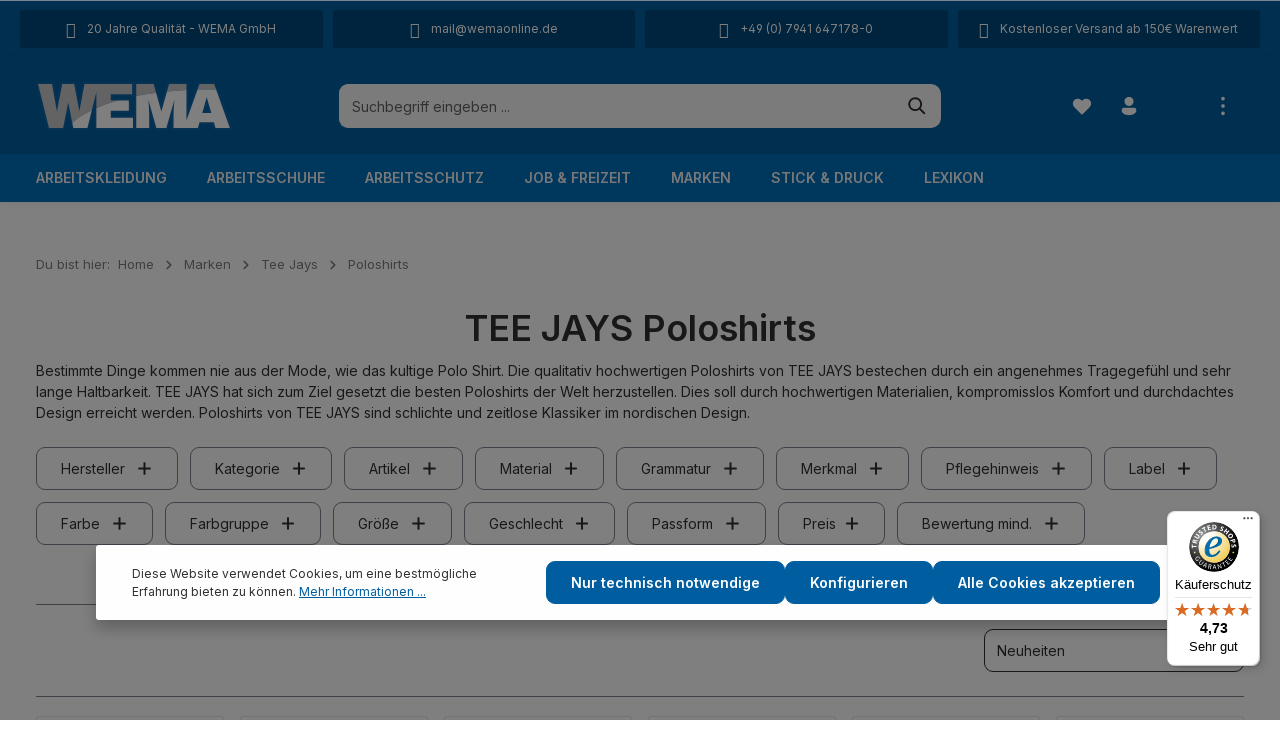

--- FILE ---
content_type: text/html; charset=UTF-8
request_url: https://www.wemaonline.de/marken/tee-jays/poloshirts/
body_size: 42122
content:
<!DOCTYPE html><html lang="de-DE" itemscope="itemscope" itemtype="https://schema.org/WebPage"><head><meta charset="utf-8"><meta name="viewport" content="width=device-width, initial-scale=1, shrink-to-fit=no"><meta name="author" content=""><meta name="robots" content="index,follow"><meta name="revisit-after" content="15 days"><meta name="keywords" content="Poloshirts"><meta name="description" content="Poloshirts von TEE JAYS sind besonders robust und angenehm zu tragen. Jetzt bei WEMA online bestellen und Rabatte sichern!"><meta property="og:url" content="https://www.wemaonline.de/marken/tee-jays/poloshirts/"><meta property="og:type" content="website"><meta property="og:site_name" content="WEMA GmbH"><meta property="og:title" content="Tee Jays Poloshirts online kaufen | WEMA GmbH"><meta property="og:description" content="Poloshirts von TEE JAYS sind besonders robust und angenehm zu tragen. Jetzt bei WEMA online bestellen und Rabatte sichern!"><meta property="og:image" content="https://www.wemaonline.de/media/81/1b/18/1758035332/wema_NEU.svg?ts=1758035332"><meta name="twitter:card" content="summary"><meta name="twitter:site" content="WEMA GmbH"><meta name="twitter:title" content="Tee Jays Poloshirts online kaufen | WEMA GmbH"><meta name="twitter:description" content="Poloshirts von TEE JAYS sind besonders robust und angenehm zu tragen. Jetzt bei WEMA online bestellen und Rabatte sichern!"><meta name="twitter:image" content="https://www.wemaonline.de/media/81/1b/18/1758035332/wema_NEU.svg?ts=1758035332"><meta name="facebook-domain-verification" content="qllj6vg9dgc1zrysfsau43dq51oj4b" /><meta itemprop="copyrightHolder" content="WEMA GmbH"><meta itemprop="copyrightYear" content=""><meta itemprop="isFamilyFriendly" content="true"><meta itemprop="image" content="https://www.wemaonline.de/media/81/1b/18/1758035332/wema_NEU.svg?ts=1758035332"><meta name="theme-color" content="#fff"><link rel="shortcut icon" href="https://www.wemaonline.de/media/81/1b/18/1758035332/wema_NEU.svg?ts=1758035332"><link rel="apple-touch-icon" sizes="180x180" href="https://www.wemaonline.de/media/81/1b/18/1758035332/wema_NEU.svg?ts=1758035332"><link rel="canonical" href="https://www.wemaonline.de/marken/tee-jays/poloshirts/"><title itemprop="name">Tee Jays Poloshirts online kaufen | WEMA GmbH</title><link rel="stylesheet" href="https://www.wemaonline.de/theme/933da2bd570fd5124ccae50e95a9b2e8/css/all.css?1762434487"><style data-plugin="zenitGravityCustomCss">.input-group > :not(:first-child):not(.dropdown-menu):not(.valid-tooltip):not(.valid-feedback):not(.invalid-tooltip):not(.invalid-feedback) { border-top-right-radius: 10px; border-bottom-right-radius: 10px; }; .lexicon-link-panel{ display: none !important; } .is-lexicon .cms-element-cbax-lexicon-navigation .lexicon-link-panel { display: none !important; } .cms-breadcrumb { margin-top: 24px !important; } .is-lexicon .lexicon-detail-title h1, .is-lexicon .lexicon-detail-title .h1 { font-size: 36px; } .wText { color:white!important; } .wText a { color:white!important; }</style><link rel="stylesheet" href="https://cdnjs.cloudflare.com/ajax/libs/font-awesome/5.15.4/css/all.min.css" crossorigin="anonymous"/><link rel="stylesheet" href="https://www.wemaonline.de/bundles/moorlfoundation/storefront/css/animate.css?1758068387"><script type="application/javascript">window.moorlAnimationZIndex ="9000";</script><style> :root { --moorl-advanced-search-width: 600px; } </style><style data-plugin="zenitPlatformNotificationBar"></style><script> window.features = {"V6_5_0_0":true,"v6.5.0.0":true,"V6_6_0_0":true,"v6.6.0.0":true,"V6_7_0_0":false,"v6.7.0.0":false,"DISABLE_VUE_COMPAT":false,"disable.vue.compat":false,"ACCESSIBILITY_TWEAKS":false,"accessibility.tweaks":false,"ADMIN_VITE":false,"admin.vite":false,"TELEMETRY_METRICS":false,"telemetry.metrics":false,"CACHE_REWORK":false,"cache.rework":false}; </script><script type="text/javascript" src="https://app.shoplytics.de/scripts/jaIeNFWB8vqeA6MKyEdH9Uwg4QcPdnM7DZXoWTbacmr1RJNOTplwhSkG083yrCE5.js" defer></script><script> window.gtagActive = true; window.gtagURL ='https://www.googletagmanager.com/gtag/js?id=G-5H3P82YZZT'; window.controllerName ='navigation'; window.actionName ='index'; window.trackOrders =''; window.gtagTrackingId ='G-5H3P82YZZT'; window.dataLayer = window.dataLayer || []; window.gtagConfig = { 'anonymize_ip': '1', 'cookie_domain': 'none', 'cookie_prefix': '_swag_ga', }; function gtag() { dataLayer.push(arguments); } </script><script> window.dataLayer = window.dataLayer || []; function gtag() { dataLayer.push(arguments); } (() => { const analyticsStorageEnabled = document.cookie.split(';').some((item) => item.trim().includes('google-analytics-enabled=1')); const adsEnabled = document.cookie.split(';').some((item) => item.trim().includes('google-ads-enabled=1')); gtag('consent', 'default', { 'ad_user_data': adsEnabled ? 'granted' : 'denied', 'ad_storage': adsEnabled ? 'granted' : 'denied', 'ad_personalization': adsEnabled ? 'granted' : 'denied', 'analytics_storage': analyticsStorageEnabled ? 'granted' : 'denied' }); })(); </script><script> window.shopwareAnalytics = { trackingId: '', merchantConsent: true, debug: false, storefrontController: 'Navigation', storefrontAction: 'index', storefrontRoute: 'frontend.navigation.page', storefrontCmsPageType: 'product_list' , }; </script><script data-plugin="zenitGravityCustomHeadJs"> (function(d, w, c) { w.BrevoConversationsID ='67d3e902b144ac2ae909bfc2'; w[c] = w[c] || function() { (w[c].q = w[c].q || []).push(arguments); }; var s = d.createElement('script'); s.async = true; s.src ='https://conversations-widget.brevo.com/brevo-conversations.js'; if (d.head) d.head.appendChild(s); })(document, window, 'BrevoConversations'); </script><script> window.mediameetsFacebookPixelData = new Map(); </script><script src="https://integrations.etrusted.com/applications/widget.js/v2" async defer></script><script> window.useDefaultCookieConsent = true; </script><script> window.activeNavigationId ='c8f1f4da12dd46be92178198b414819e'; window.router = { 'frontend.cart.offcanvas': '/checkout/offcanvas', 'frontend.cookie.offcanvas': '/cookie/offcanvas', 'frontend.checkout.finish.page': '/checkout/finish', 'frontend.checkout.info': '/widgets/checkout/info', 'frontend.menu.offcanvas': '/widgets/menu/offcanvas', 'frontend.cms.page': '/widgets/cms', 'frontend.cms.navigation.page': '/widgets/cms/navigation', 'frontend.account.addressbook': '/widgets/account/address-book', 'frontend.country.country-data': '/country/country-state-data', 'frontend.app-system.generate-token': '/app-system/Placeholder/generate-token', }; window.salesChannelId ='0feb3ebe6ab04ea49e92f3e6b3515bdb'; </script><script> window.router['frontend.shopware_analytics.customer.data'] ='/storefront/script/shopware-analytics-customer' </script><script> window.breakpoints = {"xs":0,"sm":576,"md":768,"lg":992,"xl":1200,"xxl":1400}; </script><script> window.customerLoggedInState = 0; window.wishlistEnabled = 1; </script><script> window.themeAssetsPublicPath ='https://www.wemaonline.de/theme/01926698a69270e9ab0dcf0b362b6df3/assets/'; </script><script> window.themeJsPublicPath ='https://www.wemaonline.de/theme/933da2bd570fd5124ccae50e95a9b2e8/js/'; </script><script type="text/javascript" src="https://www.wemaonline.de/theme/933da2bd570fd5124ccae50e95a9b2e8/js/storefront/storefront.js?1762434487" defer></script><script type="text/javascript" src="https://www.wemaonline.de/theme/933da2bd570fd5124ccae50e95a9b2e8/js/swag-pay-pal/swag-pay-pal.js?1762434487" defer></script><script type="text/javascript" src="https://www.wemaonline.de/theme/933da2bd570fd5124ccae50e95a9b2e8/js/swag-amazon-pay/swag-amazon-pay.js?1762434487" defer></script><script type="text/javascript" src="https://www.wemaonline.de/theme/933da2bd570fd5124ccae50e95a9b2e8/js/moorl-foundation/moorl-foundation.js?1762434487" defer></script><script type="text/javascript" src="https://www.wemaonline.de/theme/933da2bd570fd5124ccae50e95a9b2e8/js/moorl-forms/moorl-forms.js?1762434487" defer></script><script type="text/javascript" src="https://www.wemaonline.de/theme/933da2bd570fd5124ccae50e95a9b2e8/js/pickware-dhl/pickware-dhl.js?1762434487" defer></script><script type="text/javascript" src="https://www.wemaonline.de/theme/933da2bd570fd5124ccae50e95a9b2e8/js/pickware-shipping-bundle/pickware-shipping-bundle.js?1762434487" defer></script><script type="text/javascript" src="https://www.wemaonline.de/theme/933da2bd570fd5124ccae50e95a9b2e8/js/acris-suggested-products-c-s/acris-suggested-products-c-s.js?1762434487" defer></script><script type="text/javascript" src="https://www.wemaonline.de/theme/933da2bd570fd5124ccae50e95a9b2e8/js/cbax-modul-lexicon/cbax-modul-lexicon.js?1762434487" defer></script><script type="text/javascript" src="https://www.wemaonline.de/theme/933da2bd570fd5124ccae50e95a9b2e8/js/intedia-doofinder-s-w6/intedia-doofinder-s-w6.js?1762434487" defer></script><script type="text/javascript" src="https://www.wemaonline.de/theme/933da2bd570fd5124ccae50e95a9b2e8/js/zenit-platform-notification-bar/zenit-platform-notification-bar.js?1762434487" defer></script><script type="text/javascript" src="https://www.wemaonline.de/theme/933da2bd570fd5124ccae50e95a9b2e8/js/mediameets-fb-pixel/mediameets-fb-pixel.js?1762434487" defer></script><script type="text/javascript" src="https://www.wemaonline.de/theme/933da2bd570fd5124ccae50e95a9b2e8/js/weedesign-page-speed/weedesign-page-speed.js?1762434487" defer></script><script type="text/javascript" src="https://www.wemaonline.de/theme/933da2bd570fd5124ccae50e95a9b2e8/js/cbax-modul-preview-image-hover/cbax-modul-preview-image-hover.js?1762434487" defer></script><script type="text/javascript" src="https://www.wemaonline.de/theme/933da2bd570fd5124ccae50e95a9b2e8/js/swag-analytics/swag-analytics.js?1762434487" defer></script><script type="text/javascript" src="https://www.wemaonline.de/theme/933da2bd570fd5124ccae50e95a9b2e8/js/zenit-platform-gravity/zenit-platform-gravity.js?1762434487" defer></script><script> window.mollie_javascript_use_shopware ='0' </script></head><body class="is-ctl-navigation is-act-index has-product-actions has-lbl-floating is-cms is-lo-full-width-boxed is-tb-expandable is-srch-default is-mn-offcanvas-lg"><div class="skip-to-content bg-primary-subtle text-primary-emphasis visually-hidden-focusable overflow-hidden"><div class="container d-flex justify-content-center"><a href="#content-main" class="skip-to-content-link d-inline-flex text-decoration-underline m-1 p-2 fw-bold gap-2"> Zum Hauptinhalt springen </a></div></div><noscript class="noscript-main"><div role="alert" class="alert alert-info alert-has-icon"> <span class="icon icon-info"><svg xmlns="http://www.w3.org/2000/svg" xmlns:xlink="http://www.w3.org/1999/xlink" width="24" height="24" viewBox="0 0 24 24"><defs><path d="M12 7c.5523 0 1 .4477 1 1s-.4477 1-1 1-1-.4477-1-1 .4477-1 1-1zm1 9c0 .5523-.4477 1-1 1s-1-.4477-1-1v-5c0-.5523.4477-1 1-1s1 .4477 1 1v5zm11-4c0 6.6274-5.3726 12-12 12S0 18.6274 0 12 5.3726 0 12 0s12 5.3726 12 12zM12 2C6.4772 2 2 6.4772 2 12s4.4772 10 10 10 10-4.4772 10-10S17.5228 2 12 2z" id="icons-default-info" /></defs><use xlink:href="#icons-default-info" fill="#758CA3" fill-rule="evenodd" /></svg></span> <div class="alert-content-container"><div class="alert-content"> Um unseren Shop in vollem Umfang nutzen zu können, empfehlen wir Ihnen Javascript in Ihrem Browser zu aktivieren. </div></div></div></noscript><div class="page-wrapper"><div class="features-bar d-md-block d-lg-block d-xl-block d-none"><div class="container"><div class="features-bar-columns row"><div class="features-bar-column col-sm-6 col-lg d-block d-sm-block d-md-block d-lg-block d-xl-block"><ul class="features-bar-wrap list-group"><li class="features-bar-column-item list-group-item"><a class="features-bar-column-link" href="/ueber-uns" title="20 Jahre Qualität - WEMA GmbH"><i class="zenit-features-icon-feather-trophy"></i> <span>20 Jahre Qualität - WEMA GmbH</span> </a></li><li class="features-bar-column-item list-group-item"><a class="features-bar-column-link" href="/ueber-uns" title=""><i class="zenit-features-icon-feather-trophy"></i> <span></span> </a></li></ul></div><div class="features-bar-column col-sm-6 col-lg d-block d-sm-block d-md-block d-lg-block d-xl-block"><ul class="features-bar-wrap list-group"><li class="features-bar-column-item list-group-item"><a class="features-bar-column-link" href="mailto:mail@wemaonline.de" title="mail@wemaonline.de" target="_blank" rel="noopener"><i class="zenit-features-icon-feather-mail"></i> <span>mail@wemaonline.de</span> </a></li><li class="features-bar-column-item list-group-item"><a class="features-bar-column-link" href="mailto:mail@wemaonline.de" title="" target="_blank" rel="noopener"><i class="zenit-features-icon-feather-mail"></i> <span></span> </a></li></ul></div><div class="features-bar-column col-sm-6 col-lg d-block d-sm-block d-md-block d-lg-block d-xl-block"><ul class="features-bar-wrap list-group"><li class="features-bar-column-item list-group-item"><a class="features-bar-column-link" href="tel:+497941647180" title="+49 (0) 7941 647178-0" target="_blank" rel="noopener"><i class="zenit-features-icon-feather-phone"></i> <span>+49 (0) 7941 647178-0</span> </a></li><li class="features-bar-column-item list-group-item"><a class="features-bar-column-link" href="tel:+497941647180" title="" target="_blank" rel="noopener"><i class="zenit-features-icon-feather-phone"></i> <span></span> </a></li></ul></div><div class="features-bar-column col-sm-6 col-lg d-block d-sm-block d-md-block d-lg-block d-xl-block"><ul class="features-bar-wrap list-group"><li class="features-bar-column-item list-group-item"><div class="features-bar-column-text"><i class="zenit-features-icon-feather-box"></i> <span>Kostenloser Versand ab 150€ Warenwert</span> </div></li><li class="features-bar-column-item list-group-item"><div class="features-bar-column-text"><i class="zenit-features-icon-feather-box"></i> <span></span> </div></li></ul></div></div></div></div><header class="header-main header-pos-relative header-multi-line header-multi-line-mobile header-logo-left" data-zen-sticky-header="true" data-zen-sticky-header-options="{&quot;viewports&quot;:[&quot;XXL&quot;,&quot;XS&quot;,&quot;SM&quot;,&quot;MD&quot;,&quot;LG&quot;,&quot;XL&quot;],&quot;scrollOffset&quot;:&quot;&quot;,&quot;autoHide&quot;:true}" data-zen-header-tooltips="true" data-zen-header-tooltips-options="{&quot;tooltipPlacement&quot;:&quot;top&quot;}"><div class="header-inner"><div class="collapse" id="topBarCollapse"><div class="top-bar d-none d-lg-flex"><div class="container"><nav class="top-bar-nav"><div class="top-bar-nav-item top-bar-login-register d-none d-lg-flex"> <span class="top-bar-login"><a href="/account/login" title="Anmelden" class="top-bar-login-item"> Anmelden </a></span> <span>oder</span> <span class="top-bar-register"><a href="/account/login" title="Registrieren" class="top-bar-register-item"> Registrieren </a></span> </div><div class="top-bar-nav-item top-bar-navigation-group d-none d-lg-flex"><div class="top-bar-nav-item top-bar-menu"><div class="service-menu dropdown"> <button class="btn dropdown-toggle top-bar-nav-btn" type="button" id="serviceMenuDropdown-top-bar" data-bs-toggle="dropdown" aria-haspopup="true" aria-expanded="false"> <span class="icon icon-help icon-sm"><svg xmlns="http://www.w3.org/2000/svg" xmlns:xlink="http://www.w3.org/1999/xlink" width="24" height="24" viewBox="0 0 24 24"><defs><path d="M12 2c5.523 0 10 4.477 10 10s-4.477 10-10 10a9.96 9.96 0 0 1-4.644-1.142l-4.29 1.117a.85.85 0 0 1-1.037-1.036l1.116-4.289A9.959 9.959 0 0 1 2 12C2 6.477 6.477 2 12 2Zm0 13.5a1 1 0 1 0 0 2 1 1 0 0 0 0-2Zm0-8.75A2.75 2.75 0 0 0 9.25 9.5a.75.75 0 0 0 1.493.102l.014-.23a1.25 1.25 0 0 1 2.493.128c0 .539-.135.805-.645 1.332l-.304.31c-.754.784-1.051 1.347-1.051 2.358a.75.75 0 0 0 1.5 0c0-.539.135-.805.645-1.332l.304-.31c.754-.784 1.051-1.347 1.051-2.358A2.75 2.75 0 0 0 12 6.75Z" id="icons-fluent-solid-help" /></defs><use xlink:href="#icons-fluent-solid-help" /></svg></span> <span class="top-bar-nav-text">Service/Hilfe</span> </button> <div class="dropdown-menu dropdown-menu-right" aria-labelledby="serviceMenuDropdown-top-bar"><a class="top-bar-list-item dropdown-item" href="https://www.wemaonline.de/liefer-und-versandkosten/" title="Liefer- und Versandkosten">Liefer- und Versandkosten</a><a class="top-bar-list-item dropdown-item" href="https://www.wemaonline.de/newsletter/" title="Newsletter">Newsletter</a><a class="top-bar-list-item dropdown-item" href="https://www.wemaonline.de/widerrufsrecht/" title="Widerrufsrecht">Widerrufsrecht</a><a class="top-bar-list-item dropdown-item" href="https://www.wemaonline.de/umtausch/" title="Umtausch">Umtausch</a><a class="top-bar-list-item dropdown-item" href="https://www.wemaonline.de/groessen/" title="Größen">Größen</a><a class="top-bar-list-item dropdown-item" href="https://www.wemaonline.de/normen/" title="Normen">Normen</a><a class="top-bar-list-item dropdown-item" href="https://www.wemaonline.de/rabatte/" title="Rabatte">Rabatte</a><a class="top-bar-list-item dropdown-item" href="https://www.wemaonline.de/impressum/" title="Impressum">Impressum</a><a class="top-bar-list-item dropdown-item" href="https://www.wemaonline.de/datenschutz/" title="Datenschutz">Datenschutz</a></div></div></div> <button class="btn top-bar-nav-btn btn-close-top-bar" type="button" aria-label="Top bar schließen" data-bs-toggle="collapse" data-bs-target="#topBarCollapse" aria-expanded="true" data-zen-collapse-top-bar-options="null"> <span class="icon icon-x icon-sm"><svg xmlns="http://www.w3.org/2000/svg" xmlns:xlink="http://www.w3.org/1999/xlink" width="24" height="24" viewBox="0 0 24 24"><defs><path d="m4.397 4.554.073-.084a.75.75 0 0 1 .976-.073l.084.073L12 10.939l6.47-6.47a.75.75 0 1 1 1.06 1.061L13.061 12l6.47 6.47a.75.75 0 0 1 .072.976l-.073.084a.75.75 0 0 1-.976.073l-.084-.073L12 13.061l-6.47 6.47a.75.75 0 0 1-1.06-1.061L10.939 12l-6.47-6.47a.75.75 0 0 1-.072-.976l.073-.084-.073.084Z" id="icons-fluent-solid-x" /></defs><use xlink:href="#icons-fluent-solid-x" /></svg></span> </button> </div></nav></div></div></div><div class="nav-header bg-opacity-100"><div class="container"><div class="header-row row gx-1 align-items-center "><div class="header-logo-col col-12 col-md-auto col-xl-3 order-1"><div class="header-logo-main"><a class="header-logo-main-link" href="/" title="Startseite"><picture class="header-logo-picture"><img src="https://www.wemaonline.de/media/81/1b/18/1758035332/wema_NEU.svg?ts=1758035332" alt="Startseite" class="img-fluid header-logo-main-img"></picture></a></div></div><div class="header-menu-button col-auto d-xl-none order-2 order-md-3" data-zen-tooltip-title="Menü"> <button class="btn nav-main-toggle-btn header-actions-btn" type="button" data-off-canvas-menu="true" aria-label="Menü"> <span class="icon icon-stack"><svg xmlns="http://www.w3.org/2000/svg" xmlns:xlink="http://www.w3.org/1999/xlink" width="24" height="24" viewBox="0 0 24 24"><defs><path d="M2.75 18h12.5a.75.75 0 0 1 .102 1.493l-.102.007H2.75a.75.75 0 0 1-.102-1.494L2.75 18h12.5-12.5Zm0-6.5h18.5a.75.75 0 0 1 .102 1.493L21.25 13H2.75a.75.75 0 0 1-.102-1.493l.102-.007h18.5-18.5Zm0-6.497h15.5a.75.75 0 0 1 .102 1.493l-.102.007H2.75a.75.75 0 0 1-.102-1.493l.102-.007h15.5-15.5Z" id="icons-fluent-solid-stack" /></defs><use xlink:href="#icons-fluent-solid-stack" /></svg></span> </button> </div><div class="header-search-col col-12 col-sm-auto col-xl-6 order-4 order-sm-2 ms-auto ms-xl-0 me-xl-0"><div class="collapse" id="searchCollapse"><div class="header-search"><form action="/search" method="get" data-search-widget="true" data-search-widget-options="{&quot;searchWidgetMinChars&quot;:2}" data-url="/suggest?search=" class="header-search-form"><div class="input-group has-validation"><input type="search" name="search" class="form-control header-search-input" autocomplete="off" autocapitalize="off" placeholder="Suchbegriff eingeben ..." aria-label="Suchbegriff eingeben ..." value=""><a class="btn header-close-btn js-search-close-btn d-none" aria-label="Die Dropdown-Suche schließen"> <span class="header-close-icon"> <span class="icon icon-x"><svg xmlns="http://www.w3.org/2000/svg" xmlns:xlink="http://www.w3.org/1999/xlink" width="24" height="24" viewBox="0 0 24 24"><use xlink:href="#icons-fluent-solid-x" /></svg></span> </span> </a> <button type="submit" class="btn header-search-btn" aria-label="Suchen"> <span class="header-search-icon"> <span class="icon icon-search"><svg xmlns="http://www.w3.org/2000/svg" xmlns:xlink="http://www.w3.org/1999/xlink" width="24" height="24" viewBox="0 0 24 24"><defs><path d="M10 2.5a7.5 7.5 0 0 1 5.964 12.048l4.743 4.745a1 1 0 0 1-1.32 1.497l-.094-.083-4.745-4.743A7.5 7.5 0 1 1 10 2.5Zm0 2a5.5 5.5 0 1 0 0 11 5.5 5.5 0 0 0 0-11Z" id="icons-fluent-solid-search" /></defs><use xlink:href="#icons-fluent-solid-search" /></svg></span> </span> </button> </div></form></div></div></div><div class="header-actions-col col-auto order-3 ms-auto ms-sm-0 ms-xl-auto"><div class="row gx-1 justify-content-end"><div class="col-auto d-sm-none"><div class="search-toggle" data-zen-tooltip-title="Suchen"> <button class="btn header-actions-btn search-toggle-btn js-search-toggle-btn collapsed" type="button" data-bs-toggle="collapse" data-bs-target="#searchCollapse" aria-expanded="false" aria-controls="searchCollapse" aria-label="Suchen"> <span class="icon icon-search"><svg xmlns="http://www.w3.org/2000/svg" xmlns:xlink="http://www.w3.org/1999/xlink" width="24" height="24" viewBox="0 0 24 24"><use xlink:href="#icons-fluent-solid-search" /></svg></span> <span class="icon icon-x icon-search-close d-none"><svg xmlns="http://www.w3.org/2000/svg" xmlns:xlink="http://www.w3.org/1999/xlink" width="24" height="24" viewBox="0 0 24 24"><use xlink:href="#icons-fluent-solid-x" /></svg></span> </button> </div></div><div class="col-auto"><div class="header-wishlist" data-zen-tooltip-title="Merkzettel"><a class="btn header-wishlist-btn header-actions-btn" href="/wishlist" title="Merkzettel" aria-label="Merkzettel"> <span class="header-wishlist-icon"> <span class="icon icon-heart"><svg xmlns="http://www.w3.org/2000/svg" xmlns:xlink="http://www.w3.org/1999/xlink" width="24" height="24" viewBox="0 0 24 24"><defs><path d="m12.82 5.58-.82.822-.824-.824a5.375 5.375 0 1 0-7.601 7.602l7.895 7.895a.75.75 0 0 0 1.06 0l7.902-7.897a5.376 5.376 0 0 0-.001-7.599 5.38 5.38 0 0 0-7.611 0Z" id="icons-fluent-solid-heart" /></defs><use xlink:href="#icons-fluent-solid-heart" /></svg></span> </span> <span class="badge header-wishlist-badge" id="wishlist-basket" data-wishlist-storage="true" data-wishlist-storage-options="{&quot;listPath&quot;:&quot;\/wishlist\/list&quot;,&quot;mergePath&quot;:&quot;\/wishlist\/merge&quot;,&quot;pageletPath&quot;:&quot;\/wishlist\/merge\/pagelet&quot;}" data-wishlist-widget="true" data-wishlist-widget-options="{&quot;showCounter&quot;:true}"></span> </a></div></div><div class="col-auto"><div class="account-menu" data-zen-tooltip-title="Ihr Konto"><div class="dropdown"> <button class="btn account-menu-btn header-actions-btn" type="button" id="accountWidget" data-account-menu="true" data-bs-toggle="dropdown" aria-haspopup="true" aria-expanded="false" aria-label="Ihr Konto" title="Ihr Konto"> <span class="icon icon-avatar"><svg xmlns="http://www.w3.org/2000/svg" xmlns:xlink="http://www.w3.org/1999/xlink" width="24" height="24" viewBox="0 0 24 24"><defs><path d="M17.754 14a2.249 2.249 0 0 1 2.25 2.249v.918a2.75 2.75 0 0 1-.513 1.599C17.945 20.929 15.42 22 12 22c-3.422 0-5.945-1.072-7.487-3.237a2.75 2.75 0 0 1-.51-1.595v-.92a2.249 2.249 0 0 1 2.249-2.25h11.501ZM12 2.004a5 5 0 1 1 0 10 5 5 0 0 1 0-10Z" id="icons-fluent-solid-avatar" /></defs><use xlink:href="#icons-fluent-solid-avatar" /></svg></span> </button> <div class="dropdown-menu dropdown-menu-end account-menu-dropdown shadow js-account-menu-dropdown" aria-labelledby="accountWidget"><div class="offcanvas-header"> <button class="btn offcanvas-close js-offcanvas-close"> <span class="icon icon-x icon-md"><svg xmlns="http://www.w3.org/2000/svg" xmlns:xlink="http://www.w3.org/1999/xlink" width="24" height="24" viewBox="0 0 24 24"><use xlink:href="#icons-fluent-solid-x" /></svg></span> <span class="offcanvas-title"> Ihr Konto </span> </button> </div><div class="offcanvas-body"><div class="account-menu"><div class="account-menu-login"><a href="/account/login" title="Anmelden" class="btn btn-primary account-menu-login-button"> Anmelden </a><div class="account-menu-register"> oder <a href="/account/login" title="Registrieren">registrieren</a></div></div><div class="account-menu-links"><div class="header-account-menu"><div class="card account-menu-inner"><div class="list-group list-group-flush account-aside-list-group"><a href="/account" title="Übersicht" class="list-group-item list-group-item-action account-aside-item"> Übersicht </a><a href="/account/profile" title="Persönliches Profil" class="list-group-item list-group-item-action account-aside-item"> Persönliches Profil </a><a href="/account/address" title="Adressen" class="list-group-item list-group-item-action account-aside-item"> Adressen </a><a href="/account/payment" title="Zahlungsarten" class="list-group-item list-group-item-action account-aside-item"> Zahlungsarten </a><a href="/account/order" title="Bestellungen" class="list-group-item list-group-item-action account-aside-item"> Bestellungen </a><a href="/account/mollie/subscriptions" title="Abonnements" class="list-group-item list-group-item-action account-aside-item"> Abonnements </a></div></div></div></div></div></div></div></div></div></div><div class="col-auto"><div class="header-cart" data-off-canvas-cart="true" data-zen-tooltip-title="Warenkorb"><a class="btn header-cart-btn header-actions-btn" href="/checkout/cart" data-cart-widget="true" title="Warenkorb" aria-label="Warenkorb"> <span class="header-cart-icon"> <span class="icon icon-bag"><svg xmlns="http://www.w3.org/2000/svg" xmlns:xlink="http://www.w3.org/1999/xlink" width="24" height="24" viewBox="0 0 24 24"><defs><path d="M2.5 4.25a.75.75 0 0 1 .75-.75h.558c.95 0 1.52.639 1.845 1.233.217.396.374.855.497 1.271A1.29 1.29 0 0 1 6.25 6h12.498c.83 0 1.43.794 1.202 1.593l-1.828 6.409a2.75 2.75 0 0 1-2.644 1.996H9.53a2.75 2.75 0 0 1-2.652-2.022l-.76-2.772-1.26-4.248-.001-.008c-.156-.567-.302-1.098-.52-1.494C4.128 5.069 3.96 5 3.809 5H3.25a.75.75 0 0 1-.75-.75ZM9 21a2 2 0 1 0 0-4 2 2 0 0 0 0 4ZM16 21a2 2 0 1 0 0-4 2 2 0 0 0 0 4Z" id="icons-fluent-solid-bag" /></defs><use xlink:href="#icons-fluent-solid-bag" /></svg></span> </span> <span class="header-cart-total"> 0,00 €* </span> </a></div></div><div class="col-auto d-none d-lg-block"><div class="top-bar-toggle" data-zen-tooltip-title="Mehr"> <button class="btn header-actions-btn top-bar-toggle-btn" type="button" aria-label="Mehr" data-bs-toggle="collapse" data-bs-target="#topBarCollapse" aria-expanded="false" data-zen-collapse-top-bar-options="{&quot;id&quot;:&quot;expandable-28&quot;,&quot;type&quot;:&quot;expandable&quot;,&quot;moreLinkText&quot;:&quot;Mehr&quot;,&quot;lessLinkText&quot;:&quot;Weniger&quot;}"> <span class="icon icon-more-vertical"><svg xmlns="http://www.w3.org/2000/svg" xmlns:xlink="http://www.w3.org/1999/xlink" width="24" height="24" viewBox="0 0 24 24"><defs><path d="M10 4c0-1.1046.8954-2 2-2s2 .8954 2 2-.8954 2-2 2-2-.8954-2-2zm0 8c0-1.1046.8954-2 2-2s2 .8954 2 2-.8954 2-2 2-2-.8954-2-2zm0 8c0-1.1046.8954-2 2-2s2 .8954 2 2-.8954 2-2 2-2-.8954-2-2z" id="icons-default-more-vertical" /></defs><use xlink:href="#icons-default-more-vertical" fill="#758CA3" fill-rule="evenodd" /></svg></span> </button> </div></div></div></div></div></div></div><div class="nav-main nav-main-scroller bg-opacity-100"><div class="main-navigation" id="mainNavigation" data-flyout-menu="true" data-zen-nav-scroller="true"><div class="container"><nav class="nav main-navigation-menu" aria-label="Hauptnavigation" itemscope="itemscope" itemtype="http://schema.org/SiteNavigationElement"><a class="nav-link main-navigation-link nav-item-00f2d8a97da24db18cb68c823b4eef37 " href="https://www.wemaonline.de/arbeitskleidung/" itemprop="url" data-flyout-menu-trigger="00f2d8a97da24db18cb68c823b4eef37"><div class="main-navigation-link-text has-children" data-hover="Arbeitskleidung"> <span class="main-navigation-link-name" data-hover="Arbeitskleidung" itemprop="name">Arbeitskleidung</span> </div></a><a class="nav-link main-navigation-link nav-item-6466736a0e584544a72aecfce7bdabbc " href="https://www.wemaonline.de/arbeitsschuhe/" itemprop="url" data-flyout-menu-trigger="6466736a0e584544a72aecfce7bdabbc"><div class="main-navigation-link-text has-children" data-hover="Arbeitsschuhe"> <span class="main-navigation-link-name" data-hover="Arbeitsschuhe" itemprop="name">Arbeitsschuhe</span> </div></a><a class="nav-link main-navigation-link nav-item-bd9a7115c0be4fcab5fd1b55564c6532 " href="https://www.wemaonline.de/arbeitsschutz/" itemprop="url" data-flyout-menu-trigger="bd9a7115c0be4fcab5fd1b55564c6532"><div class="main-navigation-link-text has-children" data-hover="Arbeitsschutz"> <span class="main-navigation-link-name" data-hover="Arbeitsschutz" itemprop="name">Arbeitsschutz</span> </div></a><a class="nav-link main-navigation-link nav-item-fa7c774d4fd943b6b80db70f93e331d6 " href="https://www.wemaonline.de/job-freizeit/" itemprop="url" data-flyout-menu-trigger="fa7c774d4fd943b6b80db70f93e331d6"><div class="main-navigation-link-text has-children" data-hover="Job &amp; Freizeit"> <span class="main-navigation-link-name" data-hover="Job &amp; Freizeit" itemprop="name">Job &amp; Freizeit</span> </div></a><a class="nav-link main-navigation-link nav-item-d8dacc8305f445e6a89137d1808d19f9 active" href="https://www.wemaonline.de/marken/" itemprop="url" data-flyout-menu-trigger="d8dacc8305f445e6a89137d1808d19f9"><div class="main-navigation-link-text has-children" data-hover="Marken"> <span class="main-navigation-link-name" data-hover="Marken" itemprop="name">Marken</span> </div></a><a class="nav-link main-navigation-link nav-item-0a6bf3e9d8e94439971c2312125a2545 " href="https://www.wemaonline.de/stick-druck" itemprop="url"><div class="main-navigation-link-text" data-hover="Stick &amp; Druck"> <span class="main-navigation-link-name" data-hover="Stick &amp; Druck" itemprop="name">Stick &amp; Druck</span> </div></a><a class="nav-link main-navigation-link nav-item-187e6953991a4497affbc386e811fa42 " href="/lexikon-glossar" itemprop="url"><div class="main-navigation-link-text" data-hover="Lexikon"> <span class="main-navigation-link-name" data-hover="Lexikon" itemprop="name">Lexikon</span> </div></a></nav><div class="main-navigation-scroller-controls-prev"> <span class="icon icon-arrow-head-left icon-xs"><svg xmlns="http://www.w3.org/2000/svg" xmlns:xlink="http://www.w3.org/1999/xlink" width="24" height="24" viewBox="0 0 24 24"><defs><path id="icons-default-arrow-head-left" d="m12.5 7.9142 10.2929 10.293c.3905.3904 1.0237.3904 1.4142 0 .3905-.3906.3905-1.0238 0-1.4143l-11-11c-.3905-.3905-1.0237-.3905-1.4142 0l-11 11c-.3905.3905-.3905 1.0237 0 1.4142.3905.3905 1.0237.3905 1.4142 0L12.5 7.9142z" /></defs><use transform="matrix(0 1 1 0 .5 -.5)" xlink:href="#icons-default-arrow-head-left" fill="#758CA3" fill-rule="evenodd" /></svg></span> </div><div class="main-navigation-scroller-controls-next"> <span class="icon icon-arrow-head-right icon-xs"><svg xmlns="http://www.w3.org/2000/svg" xmlns:xlink="http://www.w3.org/1999/xlink" width="24" height="24" viewBox="0 0 24 24"><defs><path id="icons-default-arrow-head-right" d="m11.5 7.9142 10.2929 10.293c.3905.3904 1.0237.3904 1.4142 0 .3905-.3906.3905-1.0238 0-1.4143l-11-11c-.3905-.3905-1.0237-.3905-1.4142 0l-11 11c-.3905.3905-.3905 1.0237 0 1.4142.3905.3905 1.0237.3905 1.4142 0L11.5 7.9142z" /></defs><use transform="rotate(90 11.5 12)" xlink:href="#icons-default-arrow-head-right" fill="#758CA3" fill-rule="evenodd" /></svg></span> </div></div><div class="navigation-flyouts"><div class="navigation-flyout" data-flyout-menu-id="00f2d8a97da24db18cb68c823b4eef37"><div class="navigation-flyout-inner"><div class="container"><div class="row navigation-flyout-bar"><div class="col"><div class="navigation-flyout-category-link"><a class="nav-link" href="https://www.wemaonline.de/arbeitskleidung/" itemprop="url" title="Arbeitskleidung"> Zur Kategorie Arbeitskleidung <span class="icon icon-arrow-right icon-primary"><svg xmlns="http://www.w3.org/2000/svg" xmlns:xlink="http://www.w3.org/1999/xlink" width="16" height="16" viewBox="0 0 16 16"><defs><path id="icons-solid-arrow-right" d="M6.7071 6.2929c-.3905-.3905-1.0237-.3905-1.4142 0-.3905.3905-.3905 1.0237 0 1.4142l3 3c.3905.3905 1.0237.3905 1.4142 0l3-3c.3905-.3905.3905-1.0237 0-1.4142-.3905-.3905-1.0237-.3905-1.4142 0L9 8.5858l-2.2929-2.293z" /></defs><use transform="rotate(-90 9 8.5)" xlink:href="#icons-solid-arrow-right" fill="#758CA3" fill-rule="evenodd" /></svg></span> </a></div></div><div class="col-auto"><div class="navigation-flyout-close js-close-flyout-menu"> <span class="icon icon-x"><svg xmlns="http://www.w3.org/2000/svg" xmlns:xlink="http://www.w3.org/1999/xlink" width="24" height="24" viewBox="0 0 24 24"><use xlink:href="#icons-fluent-solid-x" /></svg></span> </div></div></div><div class="row navigation-flyout-content"><div class="col"><div class="navigation-flyout-categories"><div class="row navigation-flyout-categories is-level-0"><div class=" navigation-flyout-col"><a class="nav-item nav-link navigation-flyout-link is-level-0" href="https://www.wemaonline.de/arbeitskleidung/arbeitshosen/" itemprop="url" title="Arbeitshosen"> <span itemprop="name">Arbeitshosen</span> </a><div class="navigation-flyout-categories is-level-1"><div class="navigation-flyout-col"><a class="nav-item nav-link navigation-flyout-link is-level-1" href="https://www.wemaonline.de/arbeitskleidung/arbeitshosen/bundhosen/" itemprop="url" title="Bundhosen"> <span itemprop="name">Bundhosen</span> </a><div class="navigation-flyout-categories is-level-2"></div></div><div class="navigation-flyout-col"><a class="nav-item nav-link navigation-flyout-link is-level-1" href="https://www.wemaonline.de/arbeitskleidung/arbeitshosen/latzhosen/" itemprop="url" title="Latzhosen"> <span itemprop="name">Latzhosen</span> </a><div class="navigation-flyout-categories is-level-2"></div></div><div class="navigation-flyout-col"><a class="nav-item nav-link navigation-flyout-link is-level-1" href="https://www.wemaonline.de/arbeitskleidung/arbeitshosen/kurze-arbeitshosen-shorts/" itemprop="url" title="Kurze Arbeitshosen | Shorts"> <span itemprop="name">Kurze Arbeitshosen | Shorts</span> </a><div class="navigation-flyout-categories is-level-2"></div></div><div class="navigation-flyout-col"><a class="nav-item nav-link navigation-flyout-link is-level-1" href="https://www.wemaonline.de/arbeitskleidung/arbeitshosen/jeans/" itemprop="url" title="Jeans"> <span itemprop="name">Jeans</span> </a><div class="navigation-flyout-categories is-level-2"></div></div><div class="navigation-flyout-col"><a class="nav-item nav-link navigation-flyout-link is-level-1" href="https://www.wemaonline.de/arbeitskleidung/arbeitshosen/regenhosen/" itemprop="url" title="Regenhosen"> <span itemprop="name">Regenhosen</span> </a><div class="navigation-flyout-categories is-level-2"></div></div></div></div><div class=" navigation-flyout-col"><a class="nav-item nav-link navigation-flyout-link is-level-0" href="https://www.wemaonline.de/arbeitskleidung/arbeitsjacken/" itemprop="url" title="Arbeitsjacken"> <span itemprop="name">Arbeitsjacken</span> </a><div class="navigation-flyout-categories is-level-1"><div class="navigation-flyout-col"><a class="nav-item nav-link navigation-flyout-link is-level-1" href="https://www.wemaonline.de/arbeitskleidung/arbeitsjacken/bundjacken/" itemprop="url" title="Bundjacken"> <span itemprop="name">Bundjacken</span> </a><div class="navigation-flyout-categories is-level-2"></div></div><div class="navigation-flyout-col"><a class="nav-item nav-link navigation-flyout-link is-level-1" href="https://www.wemaonline.de/arbeitskleidung/arbeitsjacken/fleecejacken/" itemprop="url" title="Fleecejacken"> <span itemprop="name">Fleecejacken</span> </a><div class="navigation-flyout-categories is-level-2"></div></div><div class="navigation-flyout-col"><a class="nav-item nav-link navigation-flyout-link is-level-1" href="https://www.wemaonline.de/arbeitskleidung/arbeitsjacken/parkas/" itemprop="url" title="Parkas"> <span itemprop="name">Parkas</span> </a><div class="navigation-flyout-categories is-level-2"></div></div><div class="navigation-flyout-col"><a class="nav-item nav-link navigation-flyout-link is-level-1" href="https://www.wemaonline.de/arbeitskleidung/arbeitsjacken/pilotenjacken/" itemprop="url" title="Pilotenjacken"> <span itemprop="name">Pilotenjacken</span> </a><div class="navigation-flyout-categories is-level-2"></div></div><div class="navigation-flyout-col"><a class="nav-item nav-link navigation-flyout-link is-level-1" href="https://www.wemaonline.de/arbeitskleidung/arbeitsjacken/regenjacken/" itemprop="url" title="Regenjacken"> <span itemprop="name">Regenjacken</span> </a><div class="navigation-flyout-categories is-level-2"></div></div><div class="navigation-flyout-col"><a class="nav-item nav-link navigation-flyout-link is-level-1" href="https://www.wemaonline.de/arbeitskleidung/arbeitsjacken/softshelljacken/" itemprop="url" title="Softshelljacken"> <span itemprop="name">Softshelljacken</span> </a><div class="navigation-flyout-categories is-level-2"></div></div><div class="navigation-flyout-col"><a class="nav-item nav-link navigation-flyout-link is-level-1" href="https://www.wemaonline.de/arbeitskleidung/arbeitsjacken/winterjacken/" itemprop="url" title="Winterjacken"> <span itemprop="name">Winterjacken</span> </a><div class="navigation-flyout-categories is-level-2"></div></div></div></div><div class=" navigation-flyout-col"><a class="nav-item nav-link navigation-flyout-link is-level-0" href="https://www.wemaonline.de/arbeitskleidung/arbeitsoveralls/" itemprop="url" title="Arbeitsoveralls"> <span itemprop="name">Arbeitsoveralls</span> </a><div class="navigation-flyout-categories is-level-1"></div></div><div class=" navigation-flyout-col"><a class="nav-item nav-link navigation-flyout-link is-level-0" href="https://www.wemaonline.de/arbeitskleidung/arbeitswesten/" itemprop="url" title="Arbeitswesten"> <span itemprop="name">Arbeitswesten</span> </a><div class="navigation-flyout-categories is-level-1"><div class="navigation-flyout-col"><a class="nav-item nav-link navigation-flyout-link is-level-1" href="https://www.wemaonline.de/arbeitskleidung/arbeitswesten/berufswesten/" itemprop="url" title="Berufswesten"> <span itemprop="name">Berufswesten</span> </a><div class="navigation-flyout-categories is-level-2"></div></div><div class="navigation-flyout-col"><a class="nav-item nav-link navigation-flyout-link is-level-1" href="https://www.wemaonline.de/arbeitskleidung/arbeitswesten/softshellwesten/" itemprop="url" title="Softshellwesten"> <span itemprop="name">Softshellwesten</span> </a><div class="navigation-flyout-categories is-level-2"></div></div><div class="navigation-flyout-col"><a class="nav-item nav-link navigation-flyout-link is-level-1" href="https://www.wemaonline.de/arbeitskleidung/arbeitswesten/winterwesten/" itemprop="url" title="Winterwesten"> <span itemprop="name">Winterwesten</span> </a><div class="navigation-flyout-categories is-level-2"></div></div></div></div><div class=" navigation-flyout-col"><a class="nav-item nav-link navigation-flyout-link is-level-0" href="https://www.wemaonline.de/arbeitskleidung/oberbekleidung/" itemprop="url" title="Oberbekleidung"> <span itemprop="name">Oberbekleidung</span> </a><div class="navigation-flyout-categories is-level-1"><div class="navigation-flyout-col"><a class="nav-item nav-link navigation-flyout-link is-level-1" href="https://www.wemaonline.de/arbeitskleidung/oberbekleidung/arbeitsshirts/" itemprop="url" title="Arbeitsshirts"> <span itemprop="name">Arbeitsshirts</span> </a><div class="navigation-flyout-categories is-level-2"></div></div><div class="navigation-flyout-col"><a class="nav-item nav-link navigation-flyout-link is-level-1" href="https://www.wemaonline.de/arbeitskleidung/oberbekleidung/arbeitspoloshirts/" itemprop="url" title="Arbeitspoloshirts"> <span itemprop="name">Arbeitspoloshirts</span> </a><div class="navigation-flyout-categories is-level-2"></div></div><div class="navigation-flyout-col"><a class="nav-item nav-link navigation-flyout-link is-level-1" href="https://www.wemaonline.de/arbeitskleidung/oberbekleidung/arbeitspullover/" itemprop="url" title="Arbeitspullover"> <span itemprop="name">Arbeitspullover</span> </a><div class="navigation-flyout-categories is-level-2"></div></div><div class="navigation-flyout-col"><a class="nav-item nav-link navigation-flyout-link is-level-1" href="https://www.wemaonline.de/arbeitskleidung/oberbekleidung/arbeitssweatshirts/" itemprop="url" title="Arbeitssweatshirts"> <span itemprop="name">Arbeitssweatshirts</span> </a><div class="navigation-flyout-categories is-level-2"></div></div><div class="navigation-flyout-col"><a class="nav-item nav-link navigation-flyout-link is-level-1" href="https://www.wemaonline.de/arbeitskleidung/oberbekleidung/arbeitshemden/" itemprop="url" title="Arbeitshemden"> <span itemprop="name">Arbeitshemden</span> </a><div class="navigation-flyout-categories is-level-2"></div></div></div></div><div class=" navigation-flyout-col"><a class="nav-item nav-link navigation-flyout-link is-level-0" href="https://www.wemaonline.de/arbeitskleidung/multinormkleidung/" itemprop="url" title="Multinormkleidung"> <span itemprop="name">Multinormkleidung</span> </a><div class="navigation-flyout-categories is-level-1"></div></div><div class=" navigation-flyout-col"><a class="nav-item nav-link navigation-flyout-link is-level-0" href="https://www.wemaonline.de/arbeitskleidung/schnittschutzkleidung/" itemprop="url" title="Schnittschutzkleidung"> <span itemprop="name">Schnittschutzkleidung</span> </a><div class="navigation-flyout-categories is-level-1"></div></div><div class=" navigation-flyout-col"><a class="nav-item nav-link navigation-flyout-link is-level-0" href="https://www.wemaonline.de/arbeitskleidung/schweisserschutzkleidung/" itemprop="url" title="Schweißerschutzkleidung"> <span itemprop="name">Schweißerschutzkleidung</span> </a><div class="navigation-flyout-categories is-level-1"></div></div><div class=" navigation-flyout-col"><a class="nav-item nav-link navigation-flyout-link is-level-0" href="https://www.wemaonline.de/arbeitskleidung/jagd-forstbekleidung/" itemprop="url" title="Jagd | Forstbekleidung"> <span itemprop="name">Jagd | Forstbekleidung</span> </a><div class="navigation-flyout-categories is-level-1"></div></div><div class=" navigation-flyout-col"><a class="nav-item nav-link navigation-flyout-link is-level-0" href="https://www.wemaonline.de/arbeitskleidung/warnschutzkleidung/" itemprop="url" title="Warnschutzkleidung"> <span itemprop="name">Warnschutzkleidung</span> </a><div class="navigation-flyout-categories is-level-1"><div class="navigation-flyout-col"><a class="nav-item nav-link navigation-flyout-link is-level-1" href="https://www.wemaonline.de/arbeitskleidung/warnschutzkleidung/warnschutzhosen/" itemprop="url" title="Warnschutzhosen"> <span itemprop="name">Warnschutzhosen</span> </a><div class="navigation-flyout-categories is-level-2"></div></div><div class="navigation-flyout-col"><a class="nav-item nav-link navigation-flyout-link is-level-1" href="https://www.wemaonline.de/arbeitskleidung/warnschutzkleidung/warnschutzjacken/" itemprop="url" title="Warnschutzjacken"> <span itemprop="name">Warnschutzjacken</span> </a><div class="navigation-flyout-categories is-level-2"></div></div><div class="navigation-flyout-col"><a class="nav-item nav-link navigation-flyout-link is-level-1" href="https://www.wemaonline.de/arbeitskleidung/warnschutzkleidung/warnschutzwesten/" itemprop="url" title="Warnschutzwesten"> <span itemprop="name">Warnschutzwesten</span> </a><div class="navigation-flyout-categories is-level-2"></div></div><div class="navigation-flyout-col"><a class="nav-item nav-link navigation-flyout-link is-level-1" href="https://www.wemaonline.de/arbeitskleidung/warnschutzkleidung/warnschutzshirts/" itemprop="url" title="Warnschutzshirts"> <span itemprop="name">Warnschutzshirts</span> </a><div class="navigation-flyout-categories is-level-2"></div></div><div class="navigation-flyout-col"><a class="nav-item nav-link navigation-flyout-link is-level-1" href="https://www.wemaonline.de/arbeitskleidung/warnschutzkleidung/warnschutz-accessoires/" itemprop="url" title="Warnschutz Accessoires"> <span itemprop="name">Warnschutz Accessoires</span> </a><div class="navigation-flyout-categories is-level-2"></div></div></div></div><div class=" navigation-flyout-col"><a class="nav-item nav-link navigation-flyout-link is-level-0" href="https://www.wemaonline.de/arbeitskleidung/zunftkleidung/" itemprop="url" title="Zunftkleidung"> <span itemprop="name">Zunftkleidung</span> </a><div class="navigation-flyout-categories is-level-1"><div class="navigation-flyout-col"><a class="nav-item nav-link navigation-flyout-link is-level-1" href="https://www.wemaonline.de/arbeitskleidung/zunftkleidung/zunfthosen-ohne-schlag/" itemprop="url" title="Zunfthosen ohne Schlag"> <span itemprop="name">Zunfthosen ohne Schlag</span> </a><div class="navigation-flyout-categories is-level-2"></div></div><div class="navigation-flyout-col"><a class="nav-item nav-link navigation-flyout-link is-level-1" href="https://www.wemaonline.de/arbeitskleidung/zunftkleidung/zunfthosen-mit-schlag/" itemprop="url" title="Zunfthosen mit Schlag"> <span itemprop="name">Zunfthosen mit Schlag</span> </a><div class="navigation-flyout-categories is-level-2"></div></div><div class="navigation-flyout-col"><a class="nav-item nav-link navigation-flyout-link is-level-1" href="https://www.wemaonline.de/arbeitskleidung/zunftkleidung/zunftshorts/" itemprop="url" title="Zunftshorts"> <span itemprop="name">Zunftshorts</span> </a><div class="navigation-flyout-categories is-level-2"></div></div><div class="navigation-flyout-col"><a class="nav-item nav-link navigation-flyout-link is-level-1" href="https://www.wemaonline.de/arbeitskleidung/zunftkleidung/zunftwesten/" itemprop="url" title="Zunftwesten"> <span itemprop="name">Zunftwesten</span> </a><div class="navigation-flyout-categories is-level-2"></div></div><div class="navigation-flyout-col"><a class="nav-item nav-link navigation-flyout-link is-level-1" href="https://www.wemaonline.de/arbeitskleidung/zunftkleidung/zunftjacken/" itemprop="url" title="Zunftjacken"> <span itemprop="name">Zunftjacken</span> </a><div class="navigation-flyout-categories is-level-2"></div></div><div class="navigation-flyout-col"><a class="nav-item nav-link navigation-flyout-link is-level-1" href="https://www.wemaonline.de/arbeitskleidung/zunftkleidung/damenzunft/" itemprop="url" title="Damenzunft"> <span itemprop="name">Damenzunft</span> </a><div class="navigation-flyout-categories is-level-2"></div></div><div class="navigation-flyout-col"><a class="nav-item nav-link navigation-flyout-link is-level-1" href="https://www.wemaonline.de/arbeitskleidung/zunftkleidung/kinderzunft/" itemprop="url" title="Kinderzunft"> <span itemprop="name">Kinderzunft</span> </a><div class="navigation-flyout-categories is-level-2"></div></div><div class="navigation-flyout-col"><a class="nav-item nav-link navigation-flyout-link is-level-1" href="https://www.wemaonline.de/arbeitskleidung/zunftkleidung/zunft-zubehoer/" itemprop="url" title="Zunft Zubehör"> <span itemprop="name">Zunft Zubehör</span> </a><div class="navigation-flyout-categories is-level-2"></div></div></div></div><div class=" navigation-flyout-col"><a class="nav-item nav-link navigation-flyout-link is-level-0" href="https://www.wemaonline.de/arbeitskleidung/gastrokleidung/" itemprop="url" title="Gastrokleidung"> <span itemprop="name">Gastrokleidung</span> </a><div class="navigation-flyout-categories is-level-1"></div></div><div class=" navigation-flyout-col"><a class="nav-item nav-link navigation-flyout-link is-level-0" href="https://www.wemaonline.de/arbeitskleidung/arbeitskleidung-damen/" itemprop="url" title="Arbeitskleidung Damen"> <span itemprop="name">Arbeitskleidung Damen</span> </a><div class="navigation-flyout-categories is-level-1"><div class="navigation-flyout-col"><a class="nav-item nav-link navigation-flyout-link is-level-1" href="https://www.wemaonline.de/arbeitskleidung/arbeitskleidung-damen/arbeitshosen-damen/" itemprop="url" title="Arbeitshosen Damen"> <span itemprop="name">Arbeitshosen Damen</span> </a><div class="navigation-flyout-categories is-level-2"></div></div><div class="navigation-flyout-col"><a class="nav-item nav-link navigation-flyout-link is-level-1" href="https://www.wemaonline.de/arbeitskleidung/arbeitskleidung-damen/arbeitsjacken-damen/" itemprop="url" title="Arbeitsjacken Damen"> <span itemprop="name">Arbeitsjacken Damen</span> </a><div class="navigation-flyout-categories is-level-2"></div></div><div class="navigation-flyout-col"><a class="nav-item nav-link navigation-flyout-link is-level-1" href="https://www.wemaonline.de/arbeitskleidung/arbeitskleidung-damen/oberbekleidung-damen/" itemprop="url" title="Oberbekleidung Damen"> <span itemprop="name">Oberbekleidung Damen</span> </a><div class="navigation-flyout-categories is-level-2"></div></div><div class="navigation-flyout-col"><a class="nav-item nav-link navigation-flyout-link is-level-1" href="https://www.wemaonline.de/arbeitskleidung/arbeitskleidung-damen/warnschutzkleidung-damen/" itemprop="url" title="Warnschutzkleidung Damen"> <span itemprop="name">Warnschutzkleidung Damen</span> </a><div class="navigation-flyout-categories is-level-2"></div></div></div></div><div class=" navigation-flyout-col"><a class="nav-item nav-link navigation-flyout-link is-level-0" href="https://www.wemaonline.de/arbeitskleidung/arbeitskleidung-kinder/" itemprop="url" title="Arbeitskleidung Kinder"> <span itemprop="name">Arbeitskleidung Kinder</span> </a><div class="navigation-flyout-categories is-level-1"></div></div><div class=" navigation-flyout-col"><a class="nav-item nav-link navigation-flyout-link is-level-0" href="https://www.wemaonline.de/arbeitskleidung/schuerzen/" itemprop="url" title="Schürzen"> <span itemprop="name">Schürzen</span> </a><div class="navigation-flyout-categories is-level-1"><div class="navigation-flyout-col"><a class="nav-item nav-link navigation-flyout-link is-level-1" href="https://www.wemaonline.de/arbeitskleidung/schuerzen/bistroschuerzen/" itemprop="url" title="Bistroschürzen"> <span itemprop="name">Bistroschürzen</span> </a><div class="navigation-flyout-categories is-level-2"></div></div><div class="navigation-flyout-col"><a class="nav-item nav-link navigation-flyout-link is-level-1" href="https://www.wemaonline.de/arbeitskleidung/schuerzen/latzschuerzen/" itemprop="url" title="Latzschürzen"> <span itemprop="name">Latzschürzen</span> </a><div class="navigation-flyout-categories is-level-2"></div></div><div class="navigation-flyout-col"><a class="nav-item nav-link navigation-flyout-link is-level-1" href="https://www.wemaonline.de/arbeitskleidung/schuerzen/ueberwurfschuerzen/" itemprop="url" title="Überwurfschürzen"> <span itemprop="name">Überwurfschürzen</span> </a><div class="navigation-flyout-categories is-level-2"></div></div></div></div><div class=" navigation-flyout-col"><a class="nav-item nav-link navigation-flyout-link is-level-0" href="https://www.wemaonline.de/arbeitskleidung/zubehoer-accessoires/" itemprop="url" title="Zubehör | Accessoires"> <span itemprop="name">Zubehör | Accessoires</span> </a><div class="navigation-flyout-categories is-level-1"><div class="navigation-flyout-col"><a class="nav-item nav-link navigation-flyout-link is-level-1" href="https://www.wemaonline.de/arbeitskleidung/zubehoer-accessoires/arbeitssocken/" itemprop="url" title="Arbeitssocken"> <span itemprop="name">Arbeitssocken</span> </a><div class="navigation-flyout-categories is-level-2"></div></div><div class="navigation-flyout-col"><a class="nav-item nav-link navigation-flyout-link is-level-1" href="https://www.wemaonline.de/arbeitskleidung/zubehoer-accessoires/guertel/" itemprop="url" title="Gürtel"> <span itemprop="name">Gürtel</span> </a><div class="navigation-flyout-categories is-level-2"></div></div><div class="navigation-flyout-col"><a class="nav-item nav-link navigation-flyout-link is-level-1" href="https://www.wemaonline.de/arbeitskleidung/zubehoer-accessoires/kniepolster/" itemprop="url" title="Kniepolster"> <span itemprop="name">Kniepolster</span> </a><div class="navigation-flyout-categories is-level-2"></div></div><div class="navigation-flyout-col"><a class="nav-item nav-link navigation-flyout-link is-level-1" href="https://www.wemaonline.de/arbeitskleidung/zubehoer-accessoires/muetzen-caps/" itemprop="url" title="Mützen | Caps"> <span itemprop="name">Mützen | Caps</span> </a><div class="navigation-flyout-categories is-level-2"></div></div></div></div></div></div></div></div></div></div></div><div class="navigation-flyout" data-flyout-menu-id="6466736a0e584544a72aecfce7bdabbc"><div class="navigation-flyout-inner"><div class="container"><div class="row navigation-flyout-bar"><div class="col"><div class="navigation-flyout-category-link"><a class="nav-link" href="https://www.wemaonline.de/arbeitsschuhe/" itemprop="url" title="Arbeitsschuhe"> Zur Kategorie Arbeitsschuhe <span class="icon icon-arrow-right icon-primary"><svg xmlns="http://www.w3.org/2000/svg" xmlns:xlink="http://www.w3.org/1999/xlink" width="16" height="16" viewBox="0 0 16 16"><use transform="rotate(-90 9 8.5)" xlink:href="#icons-solid-arrow-right" fill="#758CA3" fill-rule="evenodd" /></svg></span> </a></div></div><div class="col-auto"><div class="navigation-flyout-close js-close-flyout-menu"> <span class="icon icon-x"><svg xmlns="http://www.w3.org/2000/svg" xmlns:xlink="http://www.w3.org/1999/xlink" width="24" height="24" viewBox="0 0 24 24"><use xlink:href="#icons-fluent-solid-x" /></svg></span> </div></div></div><div class="row navigation-flyout-content"><div class="col"><div class="navigation-flyout-categories"><div class="row navigation-flyout-categories is-level-0"><div class=" navigation-flyout-col"><a class="nav-item nav-link navigation-flyout-link is-level-0" href="https://www.wemaonline.de/arbeitsschuhe/sicherheitshalbschuhe/" itemprop="url" title="Sicherheitshalbschuhe"> <span itemprop="name">Sicherheitshalbschuhe</span> </a><div class="navigation-flyout-categories is-level-1"></div></div><div class=" navigation-flyout-col"><a class="nav-item nav-link navigation-flyout-link is-level-0" href="https://www.wemaonline.de/arbeitsschuhe/sicherheitsstiefel/" itemprop="url" title="Sicherheitsstiefel"> <span itemprop="name">Sicherheitsstiefel</span> </a><div class="navigation-flyout-categories is-level-1"></div></div><div class=" navigation-flyout-col"><a class="nav-item nav-link navigation-flyout-link is-level-0" href="https://www.wemaonline.de/arbeitsschuhe/sicherheitssandalen/" itemprop="url" title="Sicherheitssandalen"> <span itemprop="name">Sicherheitssandalen</span> </a><div class="navigation-flyout-categories is-level-1"></div></div><div class=" navigation-flyout-col"><a class="nav-item nav-link navigation-flyout-link is-level-0" href="https://www.wemaonline.de/arbeitsschuhe/sicherheitsschuhe-damen/" itemprop="url" title="Sicherheitsschuhe Damen"> <span itemprop="name">Sicherheitsschuhe Damen</span> </a><div class="navigation-flyout-categories is-level-1"></div></div><div class=" navigation-flyout-col"><a class="nav-item nav-link navigation-flyout-link is-level-0" href="https://www.wemaonline.de/arbeitsschuhe/ueberschuhe/" itemprop="url" title="Überschuhe"> <span itemprop="name">Überschuhe</span> </a><div class="navigation-flyout-categories is-level-1"></div></div><div class=" navigation-flyout-col"><a class="nav-item nav-link navigation-flyout-link is-level-0" href="https://www.wemaonline.de/arbeitsschuhe/winterarbeitsschuhe/" itemprop="url" title="Winterarbeitsschuhe"> <span itemprop="name">Winterarbeitsschuhe</span> </a><div class="navigation-flyout-categories is-level-1"></div></div><div class=" navigation-flyout-col"><a class="nav-item nav-link navigation-flyout-link is-level-0" href="https://www.wemaonline.de/arbeitsschuhe/multifunktionsschuhe/" itemprop="url" title="Multifunktionsschuhe"> <span itemprop="name">Multifunktionsschuhe</span> </a><div class="navigation-flyout-categories is-level-1"></div></div><div class=" navigation-flyout-col"><a class="nav-item nav-link navigation-flyout-link is-level-0" href="https://www.wemaonline.de/arbeitsschuhe/gummistiefel/" itemprop="url" title="Gummistiefel"> <span itemprop="name">Gummistiefel</span> </a><div class="navigation-flyout-categories is-level-1"></div></div><div class=" navigation-flyout-col"><a class="nav-item nav-link navigation-flyout-link is-level-0" href="https://www.wemaonline.de/arbeitsschuhe/einlegesohlen-zubehoer/" itemprop="url" title="Einlegesohlen | Zubehör"> <span itemprop="name">Einlegesohlen | Zubehör</span> </a><div class="navigation-flyout-categories is-level-1"></div></div><div class=" navigation-flyout-col"><a class="nav-item nav-link navigation-flyout-link is-level-0" href="https://www.wemaonline.de/arbeitsschuhe/sicherheitsschuhe-s1/" itemprop="url" title="Sicherheitsschuhe S1"> <span itemprop="name">Sicherheitsschuhe S1</span> </a><div class="navigation-flyout-categories is-level-1"></div></div><div class=" navigation-flyout-col"><a class="nav-item nav-link navigation-flyout-link is-level-0" href="https://www.wemaonline.de/arbeitsschuhe/sicherheitsschuhe-s1p/" itemprop="url" title="Sicherheitsschuhe S1P"> <span itemprop="name">Sicherheitsschuhe S1P</span> </a><div class="navigation-flyout-categories is-level-1"></div></div><div class=" navigation-flyout-col"><a class="nav-item nav-link navigation-flyout-link is-level-0" href="https://www.wemaonline.de/arbeitsschuhe/sicherheitsschuhe-s2/" itemprop="url" title="Sicherheitsschuhe S2"> <span itemprop="name">Sicherheitsschuhe S2</span> </a><div class="navigation-flyout-categories is-level-1"></div></div><div class=" navigation-flyout-col"><a class="nav-item nav-link navigation-flyout-link is-level-0" href="https://www.wemaonline.de/arbeitsschuhe/sicherheitsschuhe-s3/" itemprop="url" title="Sicherheitsschuhe S3"> <span itemprop="name">Sicherheitsschuhe S3</span> </a><div class="navigation-flyout-categories is-level-1"></div></div><div class=" navigation-flyout-col"><a class="nav-item nav-link navigation-flyout-link is-level-0" href="https://www.wemaonline.de/arbeitsschuhe/sicherheitsstiefel-s5/" itemprop="url" title="Sicherheitsstiefel S5"> <span itemprop="name">Sicherheitsstiefel S5</span> </a><div class="navigation-flyout-categories is-level-1"></div></div></div></div></div></div></div></div></div><div class="navigation-flyout" data-flyout-menu-id="bd9a7115c0be4fcab5fd1b55564c6532"><div class="navigation-flyout-inner"><div class="container"><div class="row navigation-flyout-bar"><div class="col"><div class="navigation-flyout-category-link"><a class="nav-link" href="https://www.wemaonline.de/arbeitsschutz/" itemprop="url" title="Arbeitsschutz"> Zur Kategorie Arbeitsschutz <span class="icon icon-arrow-right icon-primary"><svg xmlns="http://www.w3.org/2000/svg" xmlns:xlink="http://www.w3.org/1999/xlink" width="16" height="16" viewBox="0 0 16 16"><use transform="rotate(-90 9 8.5)" xlink:href="#icons-solid-arrow-right" fill="#758CA3" fill-rule="evenodd" /></svg></span> </a></div></div><div class="col-auto"><div class="navigation-flyout-close js-close-flyout-menu"> <span class="icon icon-x"><svg xmlns="http://www.w3.org/2000/svg" xmlns:xlink="http://www.w3.org/1999/xlink" width="24" height="24" viewBox="0 0 24 24"><use xlink:href="#icons-fluent-solid-x" /></svg></span> </div></div></div><div class="row navigation-flyout-content"><div class="col"><div class="navigation-flyout-categories"><div class="row navigation-flyout-categories is-level-0"><div class=" navigation-flyout-col"><a class="nav-item nav-link navigation-flyout-link is-level-0" href="https://www.wemaonline.de/arbeitsschutz/arbeitshandschuhe/" itemprop="url" title="Arbeitshandschuhe"> <span itemprop="name">Arbeitshandschuhe</span> </a><div class="navigation-flyout-categories is-level-1"><div class="navigation-flyout-col"><a class="nav-item nav-link navigation-flyout-link is-level-1" href="https://www.wemaonline.de/arbeitsschutz/arbeitshandschuhe/beschichtete-handschuhe/" itemprop="url" title="Beschichtete Handschuhe"> <span itemprop="name">Beschichtete Handschuhe</span> </a><div class="navigation-flyout-categories is-level-2"></div></div><div class="navigation-flyout-col"><a class="nav-item nav-link navigation-flyout-link is-level-1" href="https://www.wemaonline.de/arbeitsschutz/arbeitshandschuhe/chemikalienschutzhandschuhe/" itemprop="url" title="Chemikalienschutzhandschuhe"> <span itemprop="name">Chemikalienschutzhandschuhe</span> </a><div class="navigation-flyout-categories is-level-2"></div></div><div class="navigation-flyout-col"><a class="nav-item nav-link navigation-flyout-link is-level-1" href="https://www.wemaonline.de/arbeitsschutz/arbeitshandschuhe/einweghandschuhe/" itemprop="url" title="Einweghandschuhe"> <span itemprop="name">Einweghandschuhe</span> </a><div class="navigation-flyout-categories is-level-2"></div></div><div class="navigation-flyout-col"><a class="nav-item nav-link navigation-flyout-link is-level-1" href="https://www.wemaonline.de/arbeitsschutz/arbeitshandschuhe/lederhandschuhe/" itemprop="url" title="Lederhandschuhe"> <span itemprop="name">Lederhandschuhe</span> </a><div class="navigation-flyout-categories is-level-2"></div></div><div class="navigation-flyout-col"><a class="nav-item nav-link navigation-flyout-link is-level-1" href="https://www.wemaonline.de/arbeitsschutz/arbeitshandschuhe/mechanicals/" itemprop="url" title="Mechanicals"> <span itemprop="name">Mechanicals</span> </a><div class="navigation-flyout-categories is-level-2"></div></div><div class="navigation-flyout-col"><a class="nav-item nav-link navigation-flyout-link is-level-1" href="https://www.wemaonline.de/arbeitsschutz/arbeitshandschuhe/montagehandschuhe/" itemprop="url" title="Montagehandschuhe"> <span itemprop="name">Montagehandschuhe</span> </a><div class="navigation-flyout-categories is-level-2"></div></div><div class="navigation-flyout-col"><a class="nav-item nav-link navigation-flyout-link is-level-1" href="https://www.wemaonline.de/arbeitsschutz/arbeitshandschuhe/schnittschutzhandschuhe/" itemprop="url" title="Schnittschutzhandschuhe"> <span itemprop="name">Schnittschutzhandschuhe</span> </a><div class="navigation-flyout-categories is-level-2"></div></div><div class="navigation-flyout-col"><a class="nav-item nav-link navigation-flyout-link is-level-1" href="https://www.wemaonline.de/arbeitsschutz/arbeitshandschuhe/schweisserschutzhandschuhe/" itemprop="url" title="Schweißerschutzhandschuhe"> <span itemprop="name">Schweißerschutzhandschuhe</span> </a><div class="navigation-flyout-categories is-level-2"></div></div><div class="navigation-flyout-col"><a class="nav-item nav-link navigation-flyout-link is-level-1" href="https://www.wemaonline.de/arbeitsschutz/arbeitshandschuhe/strick-handschuhe/" itemprop="url" title="Strick-Handschuhe"> <span itemprop="name">Strick-Handschuhe</span> </a><div class="navigation-flyout-categories is-level-2"></div></div><div class="navigation-flyout-col"><a class="nav-item nav-link navigation-flyout-link is-level-1" href="https://www.wemaonline.de/arbeitsschutz/arbeitshandschuhe/winterhandschuhe/" itemprop="url" title="Winterhandschuhe"> <span itemprop="name">Winterhandschuhe</span> </a><div class="navigation-flyout-categories is-level-2"></div></div></div></div><div class=" navigation-flyout-col"><a class="nav-item nav-link navigation-flyout-link is-level-0" href="https://www.wemaonline.de/arbeitsschutz/atemschutz/" itemprop="url" title="Atemschutz"> <span itemprop="name">Atemschutz</span> </a><div class="navigation-flyout-categories is-level-1"><div class="navigation-flyout-col"><a class="nav-item nav-link navigation-flyout-link is-level-1" href="https://www.wemaonline.de/arbeitsschutz/atemschutz/atemschutzmasken-ffp1/" itemprop="url" title="Atemschutzmasken FFP1"> <span itemprop="name">Atemschutzmasken FFP1</span> </a><div class="navigation-flyout-categories is-level-2"></div></div><div class="navigation-flyout-col"><a class="nav-item nav-link navigation-flyout-link is-level-1" href="https://www.wemaonline.de/arbeitsschutz/atemschutz/atemschutzmasken-ffp2/" itemprop="url" title="Atemschutzmasken FFP2"> <span itemprop="name">Atemschutzmasken FFP2</span> </a><div class="navigation-flyout-categories is-level-2"></div></div><div class="navigation-flyout-col"><a class="nav-item nav-link navigation-flyout-link is-level-1" href="https://www.wemaonline.de/arbeitsschutz/atemschutz/atemschutzmasken-ffp3/" itemprop="url" title="Atemschutzmasken FFP3"> <span itemprop="name">Atemschutzmasken FFP3</span> </a><div class="navigation-flyout-categories is-level-2"></div></div><div class="navigation-flyout-col"><a class="nav-item nav-link navigation-flyout-link is-level-1" href="https://www.wemaonline.de/arbeitsschutz/atemschutz/halb-und-vollmasken/" itemprop="url" title="Halb- und Vollmasken"> <span itemprop="name">Halb- und Vollmasken</span> </a><div class="navigation-flyout-categories is-level-2"></div></div><div class="navigation-flyout-col"><a class="nav-item nav-link navigation-flyout-link is-level-1" href="https://www.wemaonline.de/arbeitsschutz/atemschutz/atemschutzfilter/" itemprop="url" title="Atemschutzfilter"> <span itemprop="name">Atemschutzfilter</span> </a><div class="navigation-flyout-categories is-level-2"></div></div><div class="navigation-flyout-col"><a class="nav-item nav-link navigation-flyout-link is-level-1" href="https://www.wemaonline.de/arbeitsschutz/atemschutz/atemschutzzubehoer/" itemprop="url" title="Atemschutzzubehör"> <span itemprop="name">Atemschutzzubehör</span> </a><div class="navigation-flyout-categories is-level-2"></div></div></div></div><div class=" navigation-flyout-col"><a class="nav-item nav-link navigation-flyout-link is-level-0" href="https://www.wemaonline.de/arbeitsschutz/gehoerschutz/" itemprop="url" title="Gehörschutz"> <span itemprop="name">Gehörschutz</span> </a><div class="navigation-flyout-categories is-level-1"><div class="navigation-flyout-col"><a class="nav-item nav-link navigation-flyout-link is-level-1" href="https://www.wemaonline.de/arbeitsschutz/gehoerschutz/kapselgehoerschutz/" itemprop="url" title="Kapselgehörschutz"> <span itemprop="name">Kapselgehörschutz</span> </a><div class="navigation-flyout-categories is-level-2"></div></div><div class="navigation-flyout-col"><a class="nav-item nav-link navigation-flyout-link is-level-1" href="https://www.wemaonline.de/arbeitsschutz/gehoerschutz/gehoerschutzbuegel/" itemprop="url" title="Gehörschutzbügel"> <span itemprop="name">Gehörschutzbügel</span> </a><div class="navigation-flyout-categories is-level-2"></div></div><div class="navigation-flyout-col"><a class="nav-item nav-link navigation-flyout-link is-level-1" href="https://www.wemaonline.de/arbeitsschutz/gehoerschutz/gehoerschutzstoepsel/" itemprop="url" title="Gehörschutzstöpsel"> <span itemprop="name">Gehörschutzstöpsel</span> </a><div class="navigation-flyout-categories is-level-2"></div></div><div class="navigation-flyout-col"><a class="nav-item nav-link navigation-flyout-link is-level-1" href="https://www.wemaonline.de/arbeitsschutz/gehoerschutz/gehoerschutzspender/" itemprop="url" title="Gehörschutzspender"> <span itemprop="name">Gehörschutzspender</span> </a><div class="navigation-flyout-categories is-level-2"></div></div></div></div><div class=" navigation-flyout-col"><a class="nav-item nav-link navigation-flyout-link is-level-0" href="https://www.wemaonline.de/arbeitsschutz/kopfschutz/" itemprop="url" title="Kopfschutz"> <span itemprop="name">Kopfschutz</span> </a><div class="navigation-flyout-categories is-level-1"><div class="navigation-flyout-col"><a class="nav-item nav-link navigation-flyout-link is-level-1" href="https://www.wemaonline.de/arbeitsschutz/kopfschutz/schutzhelme/" itemprop="url" title="Schutzhelme"> <span itemprop="name">Schutzhelme</span> </a><div class="navigation-flyout-categories is-level-2"></div></div><div class="navigation-flyout-col"><a class="nav-item nav-link navigation-flyout-link is-level-1" href="https://www.wemaonline.de/arbeitsschutz/kopfschutz/anstosskappen/" itemprop="url" title="Anstoßkappen"> <span itemprop="name">Anstoßkappen</span> </a><div class="navigation-flyout-categories is-level-2"></div></div><div class="navigation-flyout-col"><a class="nav-item nav-link navigation-flyout-link is-level-1" href="https://www.wemaonline.de/arbeitsschutz/kopfschutz/gesichtsschutz/" itemprop="url" title="Gesichtsschutz"> <span itemprop="name">Gesichtsschutz</span> </a><div class="navigation-flyout-categories is-level-2"></div></div></div></div><div class=" navigation-flyout-col"><a class="nav-item nav-link navigation-flyout-link is-level-0" href="https://www.wemaonline.de/arbeitsschutz/schutzbrillen/" itemprop="url" title="Schutzbrillen"> <span itemprop="name">Schutzbrillen</span> </a><div class="navigation-flyout-categories is-level-1"></div></div><div class=" navigation-flyout-col"><a class="nav-item nav-link navigation-flyout-link is-level-0" href="https://www.wemaonline.de/arbeitsschutz/schutzanzuege/" itemprop="url" title="Schutzanzüge"> <span itemprop="name">Schutzanzüge</span> </a><div class="navigation-flyout-categories is-level-1"></div></div><div class=" navigation-flyout-col"><a class="nav-item nav-link navigation-flyout-link is-level-0" href="https://www.wemaonline.de/arbeitsschutz/absturzsicherung-psa/" itemprop="url" title="Absturzsicherung PSA"> <span itemprop="name">Absturzsicherung PSA</span> </a><div class="navigation-flyout-categories is-level-1"></div></div><div class=" navigation-flyout-col"><a class="nav-item nav-link navigation-flyout-link is-level-0" href="https://www.wemaonline.de/arbeitsschutz/big-bags-abfallsaecke/" itemprop="url" title="Big Bags | Abfallsäcke"> <span itemprop="name">Big Bags | Abfallsäcke</span> </a><div class="navigation-flyout-categories is-level-1"></div></div><div class=" navigation-flyout-col"><a class="nav-item nav-link navigation-flyout-link is-level-0" href="https://www.wemaonline.de/arbeitsschutz/erste-hilfe/" itemprop="url" title="Erste Hilfe"> <span itemprop="name">Erste Hilfe</span> </a><div class="navigation-flyout-categories is-level-1"></div></div></div></div></div></div></div></div></div><div class="navigation-flyout" data-flyout-menu-id="fa7c774d4fd943b6b80db70f93e331d6"><div class="navigation-flyout-inner"><div class="container"><div class="row navigation-flyout-bar"><div class="col"><div class="navigation-flyout-category-link"><a class="nav-link" href="https://www.wemaonline.de/job-freizeit/" itemprop="url" title="Job &amp; Freizeit"> Zur Kategorie Job &amp; Freizeit <span class="icon icon-arrow-right icon-primary"><svg xmlns="http://www.w3.org/2000/svg" xmlns:xlink="http://www.w3.org/1999/xlink" width="16" height="16" viewBox="0 0 16 16"><use transform="rotate(-90 9 8.5)" xlink:href="#icons-solid-arrow-right" fill="#758CA3" fill-rule="evenodd" /></svg></span> </a></div></div><div class="col-auto"><div class="navigation-flyout-close js-close-flyout-menu"> <span class="icon icon-x"><svg xmlns="http://www.w3.org/2000/svg" xmlns:xlink="http://www.w3.org/1999/xlink" width="24" height="24" viewBox="0 0 24 24"><use xlink:href="#icons-fluent-solid-x" /></svg></span> </div></div></div><div class="row navigation-flyout-content"><div class="col"><div class="navigation-flyout-categories"><div class="row navigation-flyout-categories is-level-0"><div class=" navigation-flyout-col"><a class="nav-item nav-link navigation-flyout-link is-level-0" href="https://www.wemaonline.de/job-freizeit/t-shirts/" itemprop="url" title="T-Shirts"> <span itemprop="name">T-Shirts</span> </a><div class="navigation-flyout-categories is-level-1"></div></div><div class=" navigation-flyout-col"><a class="nav-item nav-link navigation-flyout-link is-level-0" href="https://www.wemaonline.de/job-freizeit/poloshirts/" itemprop="url" title="Poloshirts"> <span itemprop="name">Poloshirts</span> </a><div class="navigation-flyout-categories is-level-1"></div></div><div class=" navigation-flyout-col"><a class="nav-item nav-link navigation-flyout-link is-level-0" href="https://www.wemaonline.de/job-freizeit/sweatshirts/" itemprop="url" title="Sweatshirts"> <span itemprop="name">Sweatshirts</span> </a><div class="navigation-flyout-categories is-level-1"></div></div><div class=" navigation-flyout-col"><a class="nav-item nav-link navigation-flyout-link is-level-0" href="https://www.wemaonline.de/job-freizeit/pullover/" itemprop="url" title="Pullover"> <span itemprop="name">Pullover</span> </a><div class="navigation-flyout-categories is-level-1"></div></div><div class=" navigation-flyout-col"><a class="nav-item nav-link navigation-flyout-link is-level-0" href="https://www.wemaonline.de/job-freizeit/hemden-blusen/" itemprop="url" title="Hemden | Blusen"> <span itemprop="name">Hemden | Blusen</span> </a><div class="navigation-flyout-categories is-level-1"></div></div><div class=" navigation-flyout-col"><a class="nav-item nav-link navigation-flyout-link is-level-0" href="https://www.wemaonline.de/job-freizeit/fleece/" itemprop="url" title="Fleece"> <span itemprop="name">Fleece</span> </a><div class="navigation-flyout-categories is-level-1"></div></div><div class=" navigation-flyout-col"><a class="nav-item nav-link navigation-flyout-link is-level-0" href="https://www.wemaonline.de/job-freizeit/westen/" itemprop="url" title="Westen"> <span itemprop="name">Westen</span> </a><div class="navigation-flyout-categories is-level-1"></div></div><div class=" navigation-flyout-col"><a class="nav-item nav-link navigation-flyout-link is-level-0" href="https://www.wemaonline.de/job-freizeit/sport-activity/" itemprop="url" title="Sport | Activity"> <span itemprop="name">Sport | Activity</span> </a><div class="navigation-flyout-categories is-level-1"><div class="navigation-flyout-col"><a class="nav-item nav-link navigation-flyout-link is-level-1" href="https://www.wemaonline.de/job-freizeit/sport-activity/laufjacken/" itemprop="url" title="Laufjacken"> <span itemprop="name">Laufjacken</span> </a><div class="navigation-flyout-categories is-level-2"></div></div><div class="navigation-flyout-col"><a class="nav-item nav-link navigation-flyout-link is-level-1" href="https://www.wemaonline.de/job-freizeit/sport-activity/sportshirts/" itemprop="url" title="Sportshirts"> <span itemprop="name">Sportshirts</span> </a><div class="navigation-flyout-categories is-level-2"></div></div><div class="navigation-flyout-col"><a class="nav-item nav-link navigation-flyout-link is-level-1" href="https://www.wemaonline.de/job-freizeit/sport-activity/sporthosen/" itemprop="url" title="Sporthosen"> <span itemprop="name">Sporthosen</span> </a><div class="navigation-flyout-categories is-level-2"></div></div><div class="navigation-flyout-col"><a class="nav-item nav-link navigation-flyout-link is-level-1" href="https://www.wemaonline.de/job-freizeit/sport-activity/sportaccesoires/" itemprop="url" title="Sportaccesoires"> <span itemprop="name">Sportaccesoires</span> </a><div class="navigation-flyout-categories is-level-2"></div></div></div></div><div class=" navigation-flyout-col"><a class="nav-item nav-link navigation-flyout-link is-level-0" href="https://www.wemaonline.de/job-freizeit/jacken/" itemprop="url" title="Jacken"> <span itemprop="name">Jacken</span> </a><div class="navigation-flyout-categories is-level-1"><div class="navigation-flyout-col"><a class="nav-item nav-link navigation-flyout-link is-level-1" href="https://www.wemaonline.de/job-freizeit/jacken/fleecejacken/" itemprop="url" title="Fleecejacken"> <span itemprop="name">Fleecejacken</span> </a><div class="navigation-flyout-categories is-level-2"></div></div><div class="navigation-flyout-col"><a class="nav-item nav-link navigation-flyout-link is-level-1" href="https://www.wemaonline.de/job-freizeit/jacken/regenjacken/" itemprop="url" title="Regenjacken"> <span itemprop="name">Regenjacken</span> </a><div class="navigation-flyout-categories is-level-2"></div></div><div class="navigation-flyout-col"><a class="nav-item nav-link navigation-flyout-link is-level-1" href="https://www.wemaonline.de/job-freizeit/jacken/softshelljacken/" itemprop="url" title="Softshelljacken"> <span itemprop="name">Softshelljacken</span> </a><div class="navigation-flyout-categories is-level-2"></div></div><div class="navigation-flyout-col"><a class="nav-item nav-link navigation-flyout-link is-level-1" href="https://www.wemaonline.de/job-freizeit/jacken/sweatjacken/" itemprop="url" title="Sweatjacken"> <span itemprop="name">Sweatjacken</span> </a><div class="navigation-flyout-categories is-level-2"></div></div><div class="navigation-flyout-col"><a class="nav-item nav-link navigation-flyout-link is-level-1" href="https://www.wemaonline.de/job-freizeit/jacken/winterjacken/" itemprop="url" title="Winterjacken"> <span itemprop="name">Winterjacken</span> </a><div class="navigation-flyout-categories is-level-2"></div></div></div></div><div class=" navigation-flyout-col"><a class="nav-item nav-link navigation-flyout-link is-level-0" href="https://www.wemaonline.de/job-freizeit/hosen-shorts/" itemprop="url" title="Hosen | Shorts"> <span itemprop="name">Hosen | Shorts</span> </a><div class="navigation-flyout-categories is-level-1"></div></div><div class=" navigation-flyout-col"><a class="nav-item nav-link navigation-flyout-link is-level-0" href="https://www.wemaonline.de/job-freizeit/kids/" itemprop="url" title="Kids"> <span itemprop="name">Kids</span> </a><div class="navigation-flyout-categories is-level-1"><div class="navigation-flyout-col"><a class="nav-item nav-link navigation-flyout-link is-level-1" href="https://www.wemaonline.de/job-freizeit/kids/kinder-t-shirts/" itemprop="url" title="Kinder T-Shirts"> <span itemprop="name">Kinder T-Shirts</span> </a><div class="navigation-flyout-categories is-level-2"></div></div><div class="navigation-flyout-col"><a class="nav-item nav-link navigation-flyout-link is-level-1" href="https://www.wemaonline.de/job-freizeit/kids/kinder-poloshirts/" itemprop="url" title="Kinder Poloshirts"> <span itemprop="name">Kinder Poloshirts</span> </a><div class="navigation-flyout-categories is-level-2"></div></div><div class="navigation-flyout-col"><a class="nav-item nav-link navigation-flyout-link is-level-1" href="https://www.wemaonline.de/job-freizeit/kids/kinder-sweatshirts/" itemprop="url" title="Kinder Sweatshirts"> <span itemprop="name">Kinder Sweatshirts</span> </a><div class="navigation-flyout-categories is-level-2"></div></div><div class="navigation-flyout-col"><a class="nav-item nav-link navigation-flyout-link is-level-1" href="https://www.wemaonline.de/job-freizeit/kids/kinder-jacken/" itemprop="url" title="Kinder Jacken"> <span itemprop="name">Kinder Jacken</span> </a><div class="navigation-flyout-categories is-level-2"></div></div><div class="navigation-flyout-col"><a class="nav-item nav-link navigation-flyout-link is-level-1" href="https://www.wemaonline.de/job-freizeit/kids/kinder-hosen-shorts/" itemprop="url" title="Kinder Hosen | Shorts"> <span itemprop="name">Kinder Hosen | Shorts</span> </a><div class="navigation-flyout-categories is-level-2"></div></div><div class="navigation-flyout-col"><a class="nav-item nav-link navigation-flyout-link is-level-1" href="https://www.wemaonline.de/job-freizeit/kids/kinder-fleece/" itemprop="url" title="Kinder Fleece"> <span itemprop="name">Kinder Fleece</span> </a><div class="navigation-flyout-categories is-level-2"></div></div><div class="navigation-flyout-col"><a class="nav-item nav-link navigation-flyout-link is-level-1" href="https://www.wemaonline.de/job-freizeit/kids/kinder-accessoires/" itemprop="url" title="Kinder Accessoires"> <span itemprop="name">Kinder Accessoires</span> </a><div class="navigation-flyout-categories is-level-2"></div></div></div></div><div class=" navigation-flyout-col"><a class="nav-item nav-link navigation-flyout-link is-level-0" href="https://www.wemaonline.de/job-freizeit/caps-muetzen/" itemprop="url" title="Caps | Mützen"> <span itemprop="name">Caps | Mützen</span> </a><div class="navigation-flyout-categories is-level-1"></div></div><div class=" navigation-flyout-col"><a class="nav-item nav-link navigation-flyout-link is-level-0" href="https://www.wemaonline.de/job-freizeit/handtuecher-frottier/" itemprop="url" title="Handtücher | Frottier"> <span itemprop="name">Handtücher | Frottier</span> </a><div class="navigation-flyout-categories is-level-1"></div></div><div class=" navigation-flyout-col"><a class="nav-item nav-link navigation-flyout-link is-level-0" href="https://www.wemaonline.de/job-freizeit/taschen-rucksaecke/" itemprop="url" title="Taschen | Rucksäcke"> <span itemprop="name">Taschen | Rucksäcke</span> </a><div class="navigation-flyout-categories is-level-1"><div class="navigation-flyout-col"><a class="nav-item nav-link navigation-flyout-link is-level-1" href="https://www.wemaonline.de/job-freizeit/taschen-rucksaecke/rucksaecke-backpacks/" itemprop="url" title="Rucksäcke | Backpacks"> <span itemprop="name">Rucksäcke | Backpacks</span> </a><div class="navigation-flyout-categories is-level-2"></div></div><div class="navigation-flyout-col"><a class="nav-item nav-link navigation-flyout-link is-level-1" href="https://www.wemaonline.de/job-freizeit/taschen-rucksaecke/sporttaschen-reisetaschen/" itemprop="url" title="Sporttaschen | Reisetaschen"> <span itemprop="name">Sporttaschen | Reisetaschen</span> </a><div class="navigation-flyout-categories is-level-2"></div></div><div class="navigation-flyout-col"><a class="nav-item nav-link navigation-flyout-link is-level-1" href="https://www.wemaonline.de/job-freizeit/taschen-rucksaecke/business-notebooktaschen/" itemprop="url" title="Business- | Notebooktaschen"> <span itemprop="name">Business- | Notebooktaschen</span> </a><div class="navigation-flyout-categories is-level-2"></div></div><div class="navigation-flyout-col"><a class="nav-item nav-link navigation-flyout-link is-level-1" href="https://www.wemaonline.de/job-freizeit/taschen-rucksaecke/schultertaschen-umhaengetaschen/" itemprop="url" title="Schultertaschen | Umhängetaschen"> <span itemprop="name">Schultertaschen | Umhängetaschen</span> </a><div class="navigation-flyout-categories is-level-2"></div></div><div class="navigation-flyout-col"><a class="nav-item nav-link navigation-flyout-link is-level-1" href="https://www.wemaonline.de/job-freizeit/taschen-rucksaecke/kuehltaschen/" itemprop="url" title="Kühltaschen"> <span itemprop="name">Kühltaschen</span> </a><div class="navigation-flyout-categories is-level-2"></div></div><div class="navigation-flyout-col"><a class="nav-item nav-link navigation-flyout-link is-level-1" href="https://www.wemaonline.de/job-freizeit/taschen-rucksaecke/sonstige-taschen/" itemprop="url" title="Sonstige Taschen"> <span itemprop="name">Sonstige Taschen</span> </a><div class="navigation-flyout-categories is-level-2"></div></div></div></div></div></div></div></div></div></div></div><div class="navigation-flyout" data-flyout-menu-id="d8dacc8305f445e6a89137d1808d19f9"><div class="navigation-flyout-inner"><div class="container"><div class="row navigation-flyout-bar"><div class="col"><div class="navigation-flyout-category-link"><a class="nav-link" href="https://www.wemaonline.de/marken/" itemprop="url" title="Marken"> Zur Kategorie Marken <span class="icon icon-arrow-right icon-primary"><svg xmlns="http://www.w3.org/2000/svg" xmlns:xlink="http://www.w3.org/1999/xlink" width="16" height="16" viewBox="0 0 16 16"><use transform="rotate(-90 9 8.5)" xlink:href="#icons-solid-arrow-right" fill="#758CA3" fill-rule="evenodd" /></svg></span> </a></div></div><div class="col-auto"><div class="navigation-flyout-close js-close-flyout-menu"> <span class="icon icon-x"><svg xmlns="http://www.w3.org/2000/svg" xmlns:xlink="http://www.w3.org/1999/xlink" width="24" height="24" viewBox="0 0 24 24"><use xlink:href="#icons-fluent-solid-x" /></svg></span> </div></div></div><div class="row navigation-flyout-content"><div class="col"><div class="navigation-flyout-categories"><div class="row navigation-flyout-categories is-level-0"><div class=" navigation-flyout-col"><a class="nav-item nav-link navigation-flyout-link is-level-0" href="https://www.wemaonline.de/marken/4protect/" itemprop="url" title="4PROTECT"> <span itemprop="name">4PROTECT</span> </a><div class="navigation-flyout-categories is-level-1"></div></div><div class=" navigation-flyout-col"><a class="nav-item nav-link navigation-flyout-link is-level-0" href="https://www.wemaonline.de/marken/albatros/" itemprop="url" title="albatros"> <span itemprop="name">albatros</span> </a><div class="navigation-flyout-categories is-level-1"><div class="navigation-flyout-col"><a class="nav-item nav-link navigation-flyout-link is-level-1" href="https://www.wemaonline.de/marken/albatros/bekleidung/" itemprop="url" title="Bekleidung"> <span itemprop="name">Bekleidung</span> </a><div class="navigation-flyout-categories is-level-2"><div class="navigation-flyout-col"><a class="nav-item nav-link navigation-flyout-link is-level-2" href="https://www.wemaonline.de/marken/albatros/bekleidung/oberbekleidung/" itemprop="url" title="Oberbekleidung"> <span itemprop="name">Oberbekleidung</span> </a></div><div class="navigation-flyout-col"><a class="nav-item nav-link navigation-flyout-link is-level-2" href="https://www.wemaonline.de/marken/albatros/bekleidung/jacken/" itemprop="url" title="Jacken"> <span itemprop="name">Jacken</span> </a></div><div class="navigation-flyout-col"><a class="nav-item nav-link navigation-flyout-link is-level-2" href="https://www.wemaonline.de/marken/albatros/bekleidung/westen/" itemprop="url" title="Westen"> <span itemprop="name">Westen</span> </a></div><div class="navigation-flyout-col"><a class="nav-item nav-link navigation-flyout-link is-level-2" href="https://www.wemaonline.de/marken/albatros/bekleidung/hosen/" itemprop="url" title="Hosen"> <span itemprop="name">Hosen</span> </a></div><div class="navigation-flyout-col"><a class="nav-item nav-link navigation-flyout-link is-level-2" href="https://www.wemaonline.de/marken/albatros/bekleidung/zubehoer-accessoires/" itemprop="url" title="Zubehör &amp; Accessoires"> <span itemprop="name">Zubehör &amp; Accessoires</span> </a></div></div></div><div class="navigation-flyout-col"><a class="nav-item nav-link navigation-flyout-link is-level-1" href="https://www.wemaonline.de/marken/albatros/schuhe/" itemprop="url" title="Schuhe"> <span itemprop="name">Schuhe</span> </a><div class="navigation-flyout-categories is-level-2"></div></div></div></div><div class=" navigation-flyout-col"><a class="nav-item nav-link navigation-flyout-link is-level-0" href="https://www.wemaonline.de/marken/atlas/" itemprop="url" title="atlas"> <span itemprop="name">atlas</span> </a><div class="navigation-flyout-categories is-level-1"><div class="navigation-flyout-col"><a class="nav-item nav-link navigation-flyout-link is-level-1" href="https://www.wemaonline.de/marken/atlas/sicherheitshalbschuhe/" itemprop="url" title="Sicherheitshalbschuhe"> <span itemprop="name">Sicherheitshalbschuhe</span> </a><div class="navigation-flyout-categories is-level-2"></div></div><div class="navigation-flyout-col"><a class="nav-item nav-link navigation-flyout-link is-level-1" href="https://www.wemaonline.de/marken/atlas/sicherheitssandalen/" itemprop="url" title="Sicherheitssandalen"> <span itemprop="name">Sicherheitssandalen</span> </a><div class="navigation-flyout-categories is-level-2"></div></div><div class="navigation-flyout-col"><a class="nav-item nav-link navigation-flyout-link is-level-1" href="https://www.wemaonline.de/marken/atlas/sicherheitsstiefel/" itemprop="url" title="Sicherheitsstiefel"> <span itemprop="name">Sicherheitsstiefel</span> </a><div class="navigation-flyout-categories is-level-2"></div></div><div class="navigation-flyout-col"><a class="nav-item nav-link navigation-flyout-link is-level-1" href="https://www.wemaonline.de/marken/atlas/einlegesohlen-zubehoer/" itemprop="url" title="Einlegesohlen | Zubehör"> <span itemprop="name">Einlegesohlen | Zubehör</span> </a><div class="navigation-flyout-categories is-level-2"></div></div></div></div><div class=" navigation-flyout-col"><a class="nav-item nav-link navigation-flyout-link is-level-0" href="https://www.wemaonline.de/marken/artg/" itemprop="url" title="ARTG"> <span itemprop="name">ARTG</span> </a><div class="navigation-flyout-categories is-level-1"></div></div><div class=" navigation-flyout-col"><a class="nav-item nav-link navigation-flyout-link is-level-0" href="https://www.wemaonline.de/marken/b-c/" itemprop="url" title="B&amp;C"> <span itemprop="name">B&amp;C</span> </a><div class="navigation-flyout-categories is-level-1"><div class="navigation-flyout-col"><a class="nav-item nav-link navigation-flyout-link is-level-1" href="https://www.wemaonline.de/marken/b-c/t-shirts/" itemprop="url" title="T-Shirts"> <span itemprop="name">T-Shirts</span> </a><div class="navigation-flyout-categories is-level-2"></div></div><div class="navigation-flyout-col"><a class="nav-item nav-link navigation-flyout-link is-level-1" href="https://www.wemaonline.de/marken/b-c/poloshirts/" itemprop="url" title="Poloshirts"> <span itemprop="name">Poloshirts</span> </a><div class="navigation-flyout-categories is-level-2"></div></div><div class="navigation-flyout-col"><a class="nav-item nav-link navigation-flyout-link is-level-1" href="https://www.wemaonline.de/marken/b-c/sweatshirts/" itemprop="url" title="Sweatshirts"> <span itemprop="name">Sweatshirts</span> </a><div class="navigation-flyout-categories is-level-2"></div></div><div class="navigation-flyout-col"><a class="nav-item nav-link navigation-flyout-link is-level-1" href="https://www.wemaonline.de/marken/b-c/jacken/" itemprop="url" title="Jacken"> <span itemprop="name">Jacken</span> </a><div class="navigation-flyout-categories is-level-2"></div></div><div class="navigation-flyout-col"><a class="nav-item nav-link navigation-flyout-link is-level-1" href="https://www.wemaonline.de/marken/b-c/westen/" itemprop="url" title="Westen"> <span itemprop="name">Westen</span> </a><div class="navigation-flyout-categories is-level-2"></div></div></div></div><div class=" navigation-flyout-col"><a class="nav-item nav-link navigation-flyout-link is-level-0" href="https://www.wemaonline.de/marken/baak/" itemprop="url" title="Baak"> <span itemprop="name">Baak</span> </a><div class="navigation-flyout-categories is-level-1"></div></div><div class=" navigation-flyout-col"><a class="nav-item nav-link navigation-flyout-link is-level-0" href="https://www.wemaonline.de/marken/build-your-brand/" itemprop="url" title="Build Your Brand"> <span itemprop="name">Build Your Brand</span> </a><div class="navigation-flyout-categories is-level-1"></div></div><div class=" navigation-flyout-col"><a class="nav-item nav-link navigation-flyout-link is-level-0" href="https://www.wemaonline.de/marken/callaway/" itemprop="url" title="Callaway"> <span itemprop="name">Callaway</span> </a><div class="navigation-flyout-categories is-level-1"></div></div><div class=" navigation-flyout-col"><a class="nav-item nav-link navigation-flyout-link is-level-0" href="https://www.wemaonline.de/marken/craftland/" itemprop="url" title="CRAFTLAND"> <span itemprop="name">CRAFTLAND</span> </a><div class="navigation-flyout-categories is-level-1"></div></div><div class=" navigation-flyout-col"><a class="nav-item nav-link navigation-flyout-link is-level-0" href="https://www.wemaonline.de/marken/daiber/" itemprop="url" title="daiber"> <span itemprop="name">daiber</span> </a><div class="navigation-flyout-categories is-level-1"></div></div><div class=" navigation-flyout-col"><a class="nav-item nav-link navigation-flyout-link is-level-0" href="https://www.wemaonline.de/marken/dassy/" itemprop="url" title="DASSY"> <span itemprop="name">DASSY</span> </a><div class="navigation-flyout-categories is-level-1"><div class="navigation-flyout-col"><a class="nav-item nav-link navigation-flyout-link is-level-1" href="https://www.wemaonline.de/marken/dassy/arbeitshosen/" itemprop="url" title="Arbeitshosen "> <span itemprop="name">Arbeitshosen </span> </a><div class="navigation-flyout-categories is-level-2"></div></div><div class="navigation-flyout-col"><a class="nav-item nav-link navigation-flyout-link is-level-1" href="https://www.wemaonline.de/marken/dassy/arbeitsjacken/" itemprop="url" title="Arbeitsjacken"> <span itemprop="name">Arbeitsjacken</span> </a><div class="navigation-flyout-categories is-level-2"></div></div><div class="navigation-flyout-col"><a class="nav-item nav-link navigation-flyout-link is-level-1" href="https://www.wemaonline.de/marken/dassy/arbeitswesten/" itemprop="url" title="Arbeitswesten "> <span itemprop="name">Arbeitswesten </span> </a><div class="navigation-flyout-categories is-level-2"></div></div><div class="navigation-flyout-col"><a class="nav-item nav-link navigation-flyout-link is-level-1" href="https://www.wemaonline.de/marken/dassy/overalls/" itemprop="url" title="Overalls"> <span itemprop="name">Overalls</span> </a><div class="navigation-flyout-categories is-level-2"></div></div><div class="navigation-flyout-col"><a class="nav-item nav-link navigation-flyout-link is-level-1" href="https://www.wemaonline.de/marken/dassy/oberbekleidung/" itemprop="url" title="Oberbekleidung "> <span itemprop="name">Oberbekleidung </span> </a><div class="navigation-flyout-categories is-level-2"></div></div><div class="navigation-flyout-col"><a class="nav-item nav-link navigation-flyout-link is-level-1" href="https://www.wemaonline.de/marken/dassy/accessoires/" itemprop="url" title="Accessoires"> <span itemprop="name">Accessoires</span> </a><div class="navigation-flyout-categories is-level-2"></div></div></div></div><div class=" navigation-flyout-col"><a class="nav-item nav-link navigation-flyout-link is-level-0" href="https://www.wemaonline.de/marken/ekastu/" itemprop="url" title="EKASTU"> <span itemprop="name">EKASTU</span> </a><div class="navigation-flyout-categories is-level-1"><div class="navigation-flyout-col"><a class="nav-item nav-link navigation-flyout-link is-level-1" href="https://www.wemaonline.de/marken/ekastu/atemschutz/" itemprop="url" title="Atemschutz "> <span itemprop="name">Atemschutz </span> </a><div class="navigation-flyout-categories is-level-2"></div></div><div class="navigation-flyout-col"><a class="nav-item nav-link navigation-flyout-link is-level-1" href="https://www.wemaonline.de/marken/ekastu/augenschutz/" itemprop="url" title="Augenschutz"> <span itemprop="name">Augenschutz</span> </a><div class="navigation-flyout-categories is-level-2"></div></div><div class="navigation-flyout-col"><a class="nav-item nav-link navigation-flyout-link is-level-1" href="https://www.wemaonline.de/marken/ekastu/erste-hilfe/" itemprop="url" title="Erste Hilfe"> <span itemprop="name">Erste Hilfe</span> </a><div class="navigation-flyout-categories is-level-2"></div></div></div></div><div class=" navigation-flyout-col"><a class="nav-item nav-link navigation-flyout-link is-level-0" href="https://www.wemaonline.de/marken/elutex/" itemprop="url" title="Elutex"> <span itemprop="name">Elutex</span> </a><div class="navigation-flyout-categories is-level-1"></div></div><div class=" navigation-flyout-col"><a class="nav-item nav-link navigation-flyout-link is-level-0" href="https://www.wemaonline.de/marken/elysee/" itemprop="url" title="elysee"> <span itemprop="name">elysee</span> </a><div class="navigation-flyout-categories is-level-1"><div class="navigation-flyout-col"><a class="nav-item nav-link navigation-flyout-link is-level-1" href="https://www.wemaonline.de/marken/elysee/arbeitshosen/" itemprop="url" title="Arbeitshosen"> <span itemprop="name">Arbeitshosen</span> </a><div class="navigation-flyout-categories is-level-2"></div></div><div class="navigation-flyout-col"><a class="nav-item nav-link navigation-flyout-link is-level-1" href="https://www.wemaonline.de/marken/elysee/arbeitsjacken/" itemprop="url" title="Arbeitsjacken"> <span itemprop="name">Arbeitsjacken</span> </a><div class="navigation-flyout-categories is-level-2"></div></div><div class="navigation-flyout-col"><a class="nav-item nav-link navigation-flyout-link is-level-1" href="https://www.wemaonline.de/marken/elysee/arbeitswesten/" itemprop="url" title="Arbeitswesten"> <span itemprop="name">Arbeitswesten</span> </a><div class="navigation-flyout-categories is-level-2"></div></div><div class="navigation-flyout-col"><a class="nav-item nav-link navigation-flyout-link is-level-1" href="https://www.wemaonline.de/marken/elysee/warnschutzkleidung/" itemprop="url" title="Warnschutzkleidung"> <span itemprop="name">Warnschutzkleidung</span> </a><div class="navigation-flyout-categories is-level-2"></div></div><div class="navigation-flyout-col"><a class="nav-item nav-link navigation-flyout-link is-level-1" href="https://www.wemaonline.de/marken/elysee/caps-muetzen/" itemprop="url" title="Caps | Mützen"> <span itemprop="name">Caps | Mützen</span> </a><div class="navigation-flyout-categories is-level-2"></div></div></div></div><div class=" navigation-flyout-col"><a class="nav-item nav-link navigation-flyout-link is-level-0" href="https://www.wemaonline.de/marken/fhb/" itemprop="url" title="FHB"> <span itemprop="name">FHB</span> </a><div class="navigation-flyout-categories is-level-1"><div class="navigation-flyout-col"><a class="nav-item nav-link navigation-flyout-link is-level-1" href="https://www.wemaonline.de/marken/fhb/arbeitshosen/" itemprop="url" title="Arbeitshosen"> <span itemprop="name">Arbeitshosen</span> </a><div class="navigation-flyout-categories is-level-2"></div></div><div class="navigation-flyout-col"><a class="nav-item nav-link navigation-flyout-link is-level-1" href="https://www.wemaonline.de/marken/fhb/arbeitsshirts/" itemprop="url" title="Arbeitsshirts"> <span itemprop="name">Arbeitsshirts</span> </a><div class="navigation-flyout-categories is-level-2"></div></div><div class="navigation-flyout-col"><a class="nav-item nav-link navigation-flyout-link is-level-1" href="https://www.wemaonline.de/marken/fhb/arbeitsjacken/" itemprop="url" title="Arbeitsjacken"> <span itemprop="name">Arbeitsjacken</span> </a><div class="navigation-flyout-categories is-level-2"></div></div><div class="navigation-flyout-col"><a class="nav-item nav-link navigation-flyout-link is-level-1" href="https://www.wemaonline.de/marken/fhb/arbeitswesten/" itemprop="url" title="Arbeitswesten"> <span itemprop="name">Arbeitswesten</span> </a><div class="navigation-flyout-categories is-level-2"></div></div><div class="navigation-flyout-col"><a class="nav-item nav-link navigation-flyout-link is-level-1" href="https://www.wemaonline.de/marken/fhb/arbeitsschuhe/" itemprop="url" title="Arbeitsschuhe"> <span itemprop="name">Arbeitsschuhe</span> </a><div class="navigation-flyout-categories is-level-2"></div></div><div class="navigation-flyout-col"><a class="nav-item nav-link navigation-flyout-link is-level-1" href="https://www.wemaonline.de/marken/fhb/zunfthosen/" itemprop="url" title="Zunfthosen"> <span itemprop="name">Zunfthosen</span> </a><div class="navigation-flyout-categories is-level-2"></div></div><div class="navigation-flyout-col"><a class="nav-item nav-link navigation-flyout-link is-level-1" href="https://www.wemaonline.de/marken/fhb/zunftoberbekleidung/" itemprop="url" title="Zunftoberbekleidung"> <span itemprop="name">Zunftoberbekleidung</span> </a><div class="navigation-flyout-categories is-level-2"></div></div><div class="navigation-flyout-col"><a class="nav-item nav-link navigation-flyout-link is-level-1" href="https://www.wemaonline.de/marken/fhb/zubehoer-accessoires/" itemprop="url" title="Zubehör | Accessoires"> <span itemprop="name">Zubehör | Accessoires</span> </a><div class="navigation-flyout-categories is-level-2"></div></div></div></div><div class=" navigation-flyout-col"><a class="nav-item nav-link navigation-flyout-link is-level-0" href="https://www.wemaonline.de/marken/flexfit/" itemprop="url" title="FLEXFIT"> <span itemprop="name">FLEXFIT</span> </a><div class="navigation-flyout-categories is-level-1"></div></div><div class=" navigation-flyout-col"><a class="nav-item nav-link navigation-flyout-link is-level-0" href="https://www.wemaonline.de/marken/fruit-of-the-loom/" itemprop="url" title="FRUIT OF THE LOOM"> <span itemprop="name">FRUIT OF THE LOOM</span> </a><div class="navigation-flyout-categories is-level-1"><div class="navigation-flyout-col"><a class="nav-item nav-link navigation-flyout-link is-level-1" href="https://www.wemaonline.de/marken/fruit-of-the-loom/t-shirts/" itemprop="url" title="T-Shirts"> <span itemprop="name">T-Shirts</span> </a><div class="navigation-flyout-categories is-level-2"></div></div><div class="navigation-flyout-col"><a class="nav-item nav-link navigation-flyout-link is-level-1" href="https://www.wemaonline.de/marken/fruit-of-the-loom/poloshirts/" itemprop="url" title="Poloshirts"> <span itemprop="name">Poloshirts</span> </a><div class="navigation-flyout-categories is-level-2"></div></div><div class="navigation-flyout-col"><a class="nav-item nav-link navigation-flyout-link is-level-1" href="https://www.wemaonline.de/marken/fruit-of-the-loom/sweatshirts/" itemprop="url" title="Sweatshirts"> <span itemprop="name">Sweatshirts</span> </a><div class="navigation-flyout-categories is-level-2"></div></div><div class="navigation-flyout-col"><a class="nav-item nav-link navigation-flyout-link is-level-1" href="https://www.wemaonline.de/marken/fruit-of-the-loom/jacken/" itemprop="url" title="Jacken"> <span itemprop="name">Jacken</span> </a><div class="navigation-flyout-categories is-level-2"></div></div><div class="navigation-flyout-col"><a class="nav-item nav-link navigation-flyout-link is-level-1" href="https://www.wemaonline.de/marken/fruit-of-the-loom/kids/" itemprop="url" title="Kids"> <span itemprop="name">Kids</span> </a><div class="navigation-flyout-categories is-level-2"></div></div></div></div><div class=" navigation-flyout-col"><a class="nav-item nav-link navigation-flyout-link is-level-0" href="https://www.wemaonline.de/marken/greiff/" itemprop="url" title="GREIFF"> <span itemprop="name">GREIFF</span> </a><div class="navigation-flyout-categories is-level-1"></div></div><div class=" navigation-flyout-col"><a class="nav-item nav-link navigation-flyout-link is-level-0" href="https://www.wemaonline.de/marken/haix/" itemprop="url" title="HAIX"> <span itemprop="name">HAIX</span> </a><div class="navigation-flyout-categories is-level-1"></div></div><div class=" navigation-flyout-col"><a class="nav-item nav-link navigation-flyout-link is-level-0" href="https://www.wemaonline.de/marken/hakro/" itemprop="url" title="HAKRO"> <span itemprop="name">HAKRO</span> </a><div class="navigation-flyout-categories is-level-1"><div class="navigation-flyout-col"><a class="nav-item nav-link navigation-flyout-link is-level-1" href="https://www.wemaonline.de/marken/hakro/mikralinar/" itemprop="url" title="Mikralinar"> <span itemprop="name">Mikralinar</span> </a><div class="navigation-flyout-categories is-level-2"></div></div><div class="navigation-flyout-col"><a class="nav-item nav-link navigation-flyout-link is-level-1" href="https://www.wemaonline.de/marken/hakro/t-shirts/" itemprop="url" title="T-Shirts"> <span itemprop="name">T-Shirts</span> </a><div class="navigation-flyout-categories is-level-2"></div></div><div class="navigation-flyout-col"><a class="nav-item nav-link navigation-flyout-link is-level-1" href="https://www.wemaonline.de/marken/hakro/poloshirts/" itemprop="url" title="Poloshirts"> <span itemprop="name">Poloshirts</span> </a><div class="navigation-flyout-categories is-level-2"></div></div><div class="navigation-flyout-col"><a class="nav-item nav-link navigation-flyout-link is-level-1" href="https://www.wemaonline.de/marken/hakro/sweatshirts/" itemprop="url" title="Sweatshirts"> <span itemprop="name">Sweatshirts</span> </a><div class="navigation-flyout-categories is-level-2"></div></div><div class="navigation-flyout-col"><a class="nav-item nav-link navigation-flyout-link is-level-1" href="https://www.wemaonline.de/marken/hakro/fleece/" itemprop="url" title="Fleece"> <span itemprop="name">Fleece</span> </a><div class="navigation-flyout-categories is-level-2"></div></div><div class="navigation-flyout-col"><a class="nav-item nav-link navigation-flyout-link is-level-1" href="https://www.wemaonline.de/marken/hakro/jacken/" itemprop="url" title="Jacken"> <span itemprop="name">Jacken</span> </a><div class="navigation-flyout-categories is-level-2"></div></div><div class="navigation-flyout-col"><a class="nav-item nav-link navigation-flyout-link is-level-1" href="https://www.wemaonline.de/marken/hakro/westen/" itemprop="url" title="Westen"> <span itemprop="name">Westen</span> </a><div class="navigation-flyout-categories is-level-2"></div></div><div class="navigation-flyout-col"><a class="nav-item nav-link navigation-flyout-link is-level-1" href="https://www.wemaonline.de/marken/hakro/hemden-strick/" itemprop="url" title="Hemden | Strick"> <span itemprop="name">Hemden | Strick</span> </a><div class="navigation-flyout-categories is-level-2"></div></div><div class="navigation-flyout-col"><a class="nav-item nav-link navigation-flyout-link is-level-1" href="https://www.wemaonline.de/marken/hakro/hosen-shorts/" itemprop="url" title="Hosen | Shorts"> <span itemprop="name">Hosen | Shorts</span> </a><div class="navigation-flyout-categories is-level-2"></div></div><div class="navigation-flyout-col"><a class="nav-item nav-link navigation-flyout-link is-level-1" href="https://www.wemaonline.de/marken/hakro/kids/" itemprop="url" title="Kids"> <span itemprop="name">Kids</span> </a><div class="navigation-flyout-categories is-level-2"></div></div><div class="navigation-flyout-col"><a class="nav-item nav-link navigation-flyout-link is-level-1" href="https://www.wemaonline.de/marken/hakro/accessoires/" itemprop="url" title="Accessoires"> <span itemprop="name">Accessoires</span> </a><div class="navigation-flyout-categories is-level-2"></div></div></div></div><div class=" navigation-flyout-col"><a class="nav-item nav-link navigation-flyout-link is-level-0" href="https://www.wemaonline.de/marken/halfar/" itemprop="url" title="HALFAR"> <span itemprop="name">HALFAR</span> </a><div class="navigation-flyout-categories is-level-1"><div class="navigation-flyout-col"><a class="nav-item nav-link navigation-flyout-link is-level-1" href="https://www.wemaonline.de/marken/halfar/sporttaschen-reisetaschen/" itemprop="url" title="Sporttaschen &amp; Reisetaschen"> <span itemprop="name">Sporttaschen &amp; Reisetaschen</span> </a><div class="navigation-flyout-categories is-level-2"></div></div><div class="navigation-flyout-col"><a class="nav-item nav-link navigation-flyout-link is-level-1" href="https://www.wemaonline.de/marken/halfar/rucksaecke-backpacks/" itemprop="url" title="Rucksäcke &amp; Backpacks"> <span itemprop="name">Rucksäcke &amp; Backpacks</span> </a><div class="navigation-flyout-categories is-level-2"></div></div><div class="navigation-flyout-col"><a class="nav-item nav-link navigation-flyout-link is-level-1" href="https://www.wemaonline.de/marken/halfar/business-notebooktaschen/" itemprop="url" title="Business- &amp; Notebooktaschen"> <span itemprop="name">Business- &amp; Notebooktaschen</span> </a><div class="navigation-flyout-categories is-level-2"></div></div><div class="navigation-flyout-col"><a class="nav-item nav-link navigation-flyout-link is-level-1" href="https://www.wemaonline.de/marken/halfar/schultertaschen-umhaengetaschen/" itemprop="url" title="Schultertaschen &amp; Umhängetaschen"> <span itemprop="name">Schultertaschen &amp; Umhängetaschen</span> </a><div class="navigation-flyout-categories is-level-2"></div></div><div class="navigation-flyout-col"><a class="nav-item nav-link navigation-flyout-link is-level-1" href="https://www.wemaonline.de/marken/halfar/kuehltaschen/" itemprop="url" title="Kühltaschen"> <span itemprop="name">Kühltaschen</span> </a><div class="navigation-flyout-categories is-level-2"></div></div><div class="navigation-flyout-col"><a class="nav-item nav-link navigation-flyout-link is-level-1" href="https://www.wemaonline.de/marken/halfar/sonstige/" itemprop="url" title="Sonstige"> <span itemprop="name">Sonstige</span> </a><div class="navigation-flyout-categories is-level-2"></div></div></div></div><div class=" navigation-flyout-col"><a class="nav-item nav-link navigation-flyout-link is-level-0" href="https://www.wemaonline.de/marken/helly-hansen/" itemprop="url" title="HELLY HANSEN"> <span itemprop="name">HELLY HANSEN</span> </a><div class="navigation-flyout-categories is-level-1"></div></div><div class=" navigation-flyout-col"><a class="nav-item nav-link navigation-flyout-link is-level-0" href="https://www.wemaonline.de/marken/hrm/" itemprop="url" title="HRM"> <span itemprop="name">HRM</span> </a><div class="navigation-flyout-categories is-level-1"></div></div><div class=" navigation-flyout-col"><a class="nav-item nav-link navigation-flyout-link is-level-0" href="https://www.wemaonline.de/marken/jako/" itemprop="url" title="JAKO"> <span itemprop="name">JAKO</span> </a><div class="navigation-flyout-categories is-level-1"></div></div><div class=" navigation-flyout-col"><a class="nav-item nav-link navigation-flyout-link is-level-0" href="https://www.wemaonline.de/marken/james-nicholson/" itemprop="url" title="James &amp; Nicholson"> <span itemprop="name">James &amp; Nicholson</span> </a><div class="navigation-flyout-categories is-level-1"><div class="navigation-flyout-col"><a class="nav-item nav-link navigation-flyout-link is-level-1" href="https://www.wemaonline.de/marken/james-nicholson/t-shirts/" itemprop="url" title="T-Shirts"> <span itemprop="name">T-Shirts</span> </a><div class="navigation-flyout-categories is-level-2"></div></div><div class="navigation-flyout-col"><a class="nav-item nav-link navigation-flyout-link is-level-1" href="https://www.wemaonline.de/marken/james-nicholson/poloshirts/" itemprop="url" title="Poloshirts"> <span itemprop="name">Poloshirts</span> </a><div class="navigation-flyout-categories is-level-2"></div></div><div class="navigation-flyout-col"><a class="nav-item nav-link navigation-flyout-link is-level-1" href="https://www.wemaonline.de/marken/james-nicholson/sweatshirts/" itemprop="url" title="Sweatshirts"> <span itemprop="name">Sweatshirts</span> </a><div class="navigation-flyout-categories is-level-2"></div></div><div class="navigation-flyout-col"><a class="nav-item nav-link navigation-flyout-link is-level-1" href="https://www.wemaonline.de/marken/james-nicholson/fleece/" itemprop="url" title="Fleece"> <span itemprop="name">Fleece</span> </a><div class="navigation-flyout-categories is-level-2"></div></div><div class="navigation-flyout-col"><a class="nav-item nav-link navigation-flyout-link is-level-1" href="https://www.wemaonline.de/marken/james-nicholson/jacken/" itemprop="url" title="Jacken"> <span itemprop="name">Jacken</span> </a><div class="navigation-flyout-categories is-level-2"></div></div><div class="navigation-flyout-col"><a class="nav-item nav-link navigation-flyout-link is-level-1" href="https://www.wemaonline.de/marken/james-nicholson/westen/" itemprop="url" title="Westen"> <span itemprop="name">Westen</span> </a><div class="navigation-flyout-categories is-level-2"></div></div><div class="navigation-flyout-col"><a class="nav-item nav-link navigation-flyout-link is-level-1" href="https://www.wemaonline.de/marken/james-nicholson/kids/" itemprop="url" title="Kids"> <span itemprop="name">Kids</span> </a><div class="navigation-flyout-categories is-level-2"></div></div><div class="navigation-flyout-col"><a class="nav-item nav-link navigation-flyout-link is-level-1" href="https://www.wemaonline.de/marken/james-nicholson/hosen/" itemprop="url" title="Hosen"> <span itemprop="name">Hosen</span> </a><div class="navigation-flyout-categories is-level-2"></div></div><div class="navigation-flyout-col"><a class="nav-item nav-link navigation-flyout-link is-level-1" href="https://www.wemaonline.de/marken/james-nicholson/hemden-blusen/" itemprop="url" title="Hemden | Blusen"> <span itemprop="name">Hemden | Blusen</span> </a><div class="navigation-flyout-categories is-level-2"></div></div></div></div><div class=" navigation-flyout-col"><a class="nav-item nav-link navigation-flyout-link is-level-0" href="https://www.wemaonline.de/marken/kariban/" itemprop="url" title="Kariban"> <span itemprop="name">Kariban</span> </a><div class="navigation-flyout-categories is-level-1"><div class="navigation-flyout-col"><a class="nav-item nav-link navigation-flyout-link is-level-1" href="https://www.wemaonline.de/marken/kariban/t-shirts/" itemprop="url" title="T-Shirts"> <span itemprop="name">T-Shirts</span> </a><div class="navigation-flyout-categories is-level-2"></div></div><div class="navigation-flyout-col"><a class="nav-item nav-link navigation-flyout-link is-level-1" href="https://www.wemaonline.de/marken/kariban/poloshirts/" itemprop="url" title="Poloshirts"> <span itemprop="name">Poloshirts</span> </a><div class="navigation-flyout-categories is-level-2"></div></div><div class="navigation-flyout-col"><a class="nav-item nav-link navigation-flyout-link is-level-1" href="https://www.wemaonline.de/marken/kariban/sweatshirts/" itemprop="url" title="Sweatshirts"> <span itemprop="name">Sweatshirts</span> </a><div class="navigation-flyout-categories is-level-2"></div></div><div class="navigation-flyout-col"><a class="nav-item nav-link navigation-flyout-link is-level-1" href="https://www.wemaonline.de/marken/kariban/jacken/" itemprop="url" title="Jacken"> <span itemprop="name">Jacken</span> </a><div class="navigation-flyout-categories is-level-2"></div></div><div class="navigation-flyout-col"><a class="nav-item nav-link navigation-flyout-link is-level-1" href="https://www.wemaonline.de/marken/kariban/westen/" itemprop="url" title="Westen"> <span itemprop="name">Westen</span> </a><div class="navigation-flyout-categories is-level-2"></div></div><div class="navigation-flyout-col"><a class="nav-item nav-link navigation-flyout-link is-level-1" href="https://www.wemaonline.de/marken/kariban/accessoires/" itemprop="url" title="Accessoires"> <span itemprop="name">Accessoires</span> </a><div class="navigation-flyout-categories is-level-2"></div></div></div></div><div class=" navigation-flyout-col"><a class="nav-item nav-link navigation-flyout-link is-level-0" href="https://www.wemaonline.de/marken/karlowsky/" itemprop="url" title="KARLOWSKY"> <span itemprop="name">KARLOWSKY</span> </a><div class="navigation-flyout-categories is-level-1"></div></div><div class=" navigation-flyout-col"><a class="nav-item nav-link navigation-flyout-link is-level-0" href="https://www.wemaonline.de/marken/korntex/" itemprop="url" title="Korntex"> <span itemprop="name">Korntex</span> </a><div class="navigation-flyout-categories is-level-1"></div></div><div class=" navigation-flyout-col"><a class="nav-item nav-link navigation-flyout-link is-level-0" href="https://www.wemaonline.de/marken/kuebler/" itemprop="url" title="KÜBLER"> <span itemprop="name">KÜBLER</span> </a><div class="navigation-flyout-categories is-level-1"><div class="navigation-flyout-col"><a class="nav-item nav-link navigation-flyout-link is-level-1" href="https://www.wemaonline.de/marken/kuebler/activiq/" itemprop="url" title="ACTIVIQ"> <span itemprop="name">ACTIVIQ</span> </a><div class="navigation-flyout-categories is-level-2"></div></div><div class="navigation-flyout-col"><a class="nav-item nav-link navigation-flyout-link is-level-1" href="https://www.wemaonline.de/marken/kuebler/activiq-cotton/" itemprop="url" title="ACTIVIQ COTTON+"> <span itemprop="name">ACTIVIQ COTTON+</span> </a><div class="navigation-flyout-categories is-level-2"></div></div><div class="navigation-flyout-col"><a class="nav-item nav-link navigation-flyout-link is-level-1" href="https://www.wemaonline.de/marken/kuebler/athletiq/" itemprop="url" title="ATHLETIQ"> <span itemprop="name">ATHLETIQ</span> </a><div class="navigation-flyout-categories is-level-2"></div></div><div class="navigation-flyout-col"><a class="nav-item nav-link navigation-flyout-link is-level-1" href="https://www.wemaonline.de/marken/kuebler/bodyforce/" itemprop="url" title="BODYFORCE"> <span itemprop="name">BODYFORCE</span> </a><div class="navigation-flyout-categories is-level-2"></div></div><div class="navigation-flyout-col"><a class="nav-item nav-link navigation-flyout-link is-level-1" href="https://www.wemaonline.de/marken/kuebler/forest/" itemprop="url" title="FOREST"> <span itemprop="name">FOREST</span> </a><div class="navigation-flyout-categories is-level-2"></div></div><div class="navigation-flyout-col"><a class="nav-item nav-link navigation-flyout-link is-level-1" href="https://www.wemaonline.de/marken/kuebler/iconiq/" itemprop="url" title="ICONIQ"> <span itemprop="name">ICONIQ</span> </a><div class="navigation-flyout-categories is-level-2"></div></div><div class="navigation-flyout-col"><a class="nav-item nav-link navigation-flyout-link is-level-1" href="https://www.wemaonline.de/marken/kuebler/iconiq-cotton/" itemprop="url" title="ICONIQ COTTON"> <span itemprop="name">ICONIQ COTTON</span> </a><div class="navigation-flyout-categories is-level-2"></div></div><div class="navigation-flyout-col"><a class="nav-item nav-link navigation-flyout-link is-level-1" href="https://www.wemaonline.de/marken/kuebler/kidz/" itemprop="url" title="KIDZ"> <span itemprop="name">KIDZ</span> </a><div class="navigation-flyout-categories is-level-2"></div></div><div class="navigation-flyout-col"><a class="nav-item nav-link navigation-flyout-link is-level-1" href="https://www.wemaonline.de/marken/kuebler/organiq/" itemprop="url" title="ORGANIQ"> <span itemprop="name">ORGANIQ</span> </a><div class="navigation-flyout-categories is-level-2"></div></div><div class="navigation-flyout-col"><a class="nav-item nav-link navigation-flyout-link is-level-1" href="https://www.wemaonline.de/marken/kuebler/protectiq/" itemprop="url" title="PROTECTIQ"> <span itemprop="name">PROTECTIQ</span> </a><div class="navigation-flyout-categories is-level-2"></div></div><div class="navigation-flyout-col"><a class="nav-item nav-link navigation-flyout-link is-level-1" href="https://www.wemaonline.de/marken/kuebler/reflectiq/" itemprop="url" title="REFLECTIQ"> <span itemprop="name">REFLECTIQ</span> </a><div class="navigation-flyout-categories is-level-2"></div></div><div class="navigation-flyout-col"><a class="nav-item nav-link navigation-flyout-link is-level-1" href="https://www.wemaonline.de/marken/kuebler/safety-x/" itemprop="url" title="SAFETY X"> <span itemprop="name">SAFETY X</span> </a><div class="navigation-flyout-categories is-level-2"></div></div><div class="navigation-flyout-col"><a class="nav-item nav-link navigation-flyout-link is-level-1" href="https://www.wemaonline.de/marken/kuebler/weather/" itemprop="url" title="WEATHER"> <span itemprop="name">WEATHER</span> </a><div class="navigation-flyout-categories is-level-2"></div></div><div class="navigation-flyout-col"><a class="nav-item nav-link navigation-flyout-link is-level-1" href="https://www.wemaonline.de/marken/kuebler/shirts/" itemprop="url" title="Shirts"> <span itemprop="name">Shirts</span> </a><div class="navigation-flyout-categories is-level-2"></div></div><div class="navigation-flyout-col"><a class="nav-item nav-link navigation-flyout-link is-level-1" href="https://www.wemaonline.de/marken/kuebler/zubehoer/" itemprop="url" title="Zubehör"> <span itemprop="name">Zubehör</span> </a><div class="navigation-flyout-categories is-level-2"></div></div></div></div><div class=" navigation-flyout-col"><a class="nav-item nav-link navigation-flyout-link is-level-0" href="https://www.wemaonline.de/marken/leiber/" itemprop="url" title="Leiber"> <span itemprop="name">Leiber</span> </a><div class="navigation-flyout-categories is-level-1"><div class="navigation-flyout-col"><a class="nav-item nav-link navigation-flyout-link is-level-1" href="https://www.wemaonline.de/marken/leiber/medizin-und-pflege/" itemprop="url" title="Medizin und Pflege"> <span itemprop="name">Medizin und Pflege</span> </a><div class="navigation-flyout-categories is-level-2"><div class="navigation-flyout-col"><a class="nav-item nav-link navigation-flyout-link is-level-2" href="https://www.wemaonline.de/marken/leiber/medizin-und-pflege/oberbekleidung/" itemprop="url" title="Oberbekleidung"> <span itemprop="name">Oberbekleidung</span> </a></div><div class="navigation-flyout-col"><a class="nav-item nav-link navigation-flyout-link is-level-2" href="https://www.wemaonline.de/marken/leiber/medizin-und-pflege/hosen/" itemprop="url" title="Hosen"> <span itemprop="name">Hosen</span> </a></div><div class="navigation-flyout-col"><a class="nav-item nav-link navigation-flyout-link is-level-2" href="https://www.wemaonline.de/marken/leiber/medizin-und-pflege/zubehoer/" itemprop="url" title="Zubehör"> <span itemprop="name">Zubehör</span> </a></div></div></div><div class="navigation-flyout-col"><a class="nav-item nav-link navigation-flyout-link is-level-1" href="https://www.wemaonline.de/marken/leiber/gastronomie/" itemprop="url" title="Gastronomie"> <span itemprop="name">Gastronomie</span> </a><div class="navigation-flyout-categories is-level-2"><div class="navigation-flyout-col"><a class="nav-item nav-link navigation-flyout-link is-level-2" href="https://www.wemaonline.de/marken/leiber/gastronomie/oberbekleidung/" itemprop="url" title="Oberbekleidung"> <span itemprop="name">Oberbekleidung</span> </a></div><div class="navigation-flyout-col"><a class="nav-item nav-link navigation-flyout-link is-level-2" href="https://www.wemaonline.de/marken/leiber/gastronomie/schuerzen-und-vorbinder/" itemprop="url" title="Schürzen und Vorbinder"> <span itemprop="name">Schürzen und Vorbinder</span> </a></div><div class="navigation-flyout-col"><a class="nav-item nav-link navigation-flyout-link is-level-2" href="https://www.wemaonline.de/marken/leiber/gastronomie/hosen/" itemprop="url" title="Hosen"> <span itemprop="name">Hosen</span> </a></div><div class="navigation-flyout-col"><a class="nav-item nav-link navigation-flyout-link is-level-2" href="https://www.wemaonline.de/marken/leiber/gastronomie/zubehoer/" itemprop="url" title="Zubehör"> <span itemprop="name">Zubehör</span> </a></div></div></div></div></div><div class=" navigation-flyout-col"><a class="nav-item nav-link navigation-flyout-link is-level-0" href="https://www.wemaonline.de/marken/lyngsoee-rainwear/" itemprop="url" title="LYNGSØE RAINWEAR"> <span itemprop="name">LYNGSØE RAINWEAR</span> </a><div class="navigation-flyout-categories is-level-1"></div></div><div class=" navigation-flyout-col"><a class="nav-item nav-link navigation-flyout-link is-level-0" href="https://www.wemaonline.de/marken/malfini/" itemprop="url" title="MALFINI"> <span itemprop="name">MALFINI</span> </a><div class="navigation-flyout-categories is-level-1"><div class="navigation-flyout-col"><a class="nav-item nav-link navigation-flyout-link is-level-1" href="https://www.wemaonline.de/marken/malfini/t-shirts/" itemprop="url" title="T-Shirts"> <span itemprop="name">T-Shirts</span> </a><div class="navigation-flyout-categories is-level-2"></div></div><div class="navigation-flyout-col"><a class="nav-item nav-link navigation-flyout-link is-level-1" href="https://www.wemaonline.de/marken/malfini/poloshirts/" itemprop="url" title="Poloshirts"> <span itemprop="name">Poloshirts</span> </a><div class="navigation-flyout-categories is-level-2"></div></div><div class="navigation-flyout-col"><a class="nav-item nav-link navigation-flyout-link is-level-1" href="https://www.wemaonline.de/marken/malfini/sweatshirts/" itemprop="url" title="Sweatshirts"> <span itemprop="name">Sweatshirts</span> </a><div class="navigation-flyout-categories is-level-2"></div></div><div class="navigation-flyout-col"><a class="nav-item nav-link navigation-flyout-link is-level-1" href="https://www.wemaonline.de/marken/malfini/fleece/" itemprop="url" title="Fleece"> <span itemprop="name">Fleece</span> </a><div class="navigation-flyout-categories is-level-2"></div></div><div class="navigation-flyout-col"><a class="nav-item nav-link navigation-flyout-link is-level-1" href="https://www.wemaonline.de/marken/malfini/jacken-westen/" itemprop="url" title="Jacken | Westen"> <span itemprop="name">Jacken | Westen</span> </a><div class="navigation-flyout-categories is-level-2"></div></div><div class="navigation-flyout-col"><a class="nav-item nav-link navigation-flyout-link is-level-1" href="https://www.wemaonline.de/marken/malfini/hemden/" itemprop="url" title="Hemden"> <span itemprop="name">Hemden</span> </a><div class="navigation-flyout-categories is-level-2"></div></div><div class="navigation-flyout-col"><a class="nav-item nav-link navigation-flyout-link is-level-1" href="https://www.wemaonline.de/marken/malfini/hosen/" itemprop="url" title="Hosen"> <span itemprop="name">Hosen</span> </a><div class="navigation-flyout-categories is-level-2"></div></div><div class="navigation-flyout-col"><a class="nav-item nav-link navigation-flyout-link is-level-1" href="https://www.wemaonline.de/marken/malfini/workwear/" itemprop="url" title="Workwear"> <span itemprop="name">Workwear</span> </a><div class="navigation-flyout-categories is-level-2"></div></div></div></div><div class=" navigation-flyout-col"><a class="nav-item nav-link navigation-flyout-link is-level-0" href="https://www.wemaonline.de/marken/myrtle-beach/" itemprop="url" title="myrtle beach"> <span itemprop="name">myrtle beach</span> </a><div class="navigation-flyout-categories is-level-1"></div></div><div class=" navigation-flyout-col"><a class="nav-item nav-link navigation-flyout-link is-level-0" href="https://www.wemaonline.de/marken/ox-on/" itemprop="url" title="OX-ON"> <span itemprop="name">OX-ON</span> </a><div class="navigation-flyout-categories is-level-1"></div></div><div class=" navigation-flyout-col"><a class="nav-item nav-link navigation-flyout-link is-level-0" href="https://www.wemaonline.de/marken/portwest/" itemprop="url" title="PORTWEST"> <span itemprop="name">PORTWEST</span> </a><div class="navigation-flyout-categories is-level-1"></div></div><div class=" navigation-flyout-col"><a class="nav-item nav-link navigation-flyout-link is-level-0" href="https://www.wemaonline.de/marken/promodoro/" itemprop="url" title="Promodoro"> <span itemprop="name">Promodoro</span> </a><div class="navigation-flyout-categories is-level-1"><div class="navigation-flyout-col"><a class="nav-item nav-link navigation-flyout-link is-level-1" href="https://www.wemaonline.de/marken/promodoro/t-shirts/" itemprop="url" title="T-Shirts"> <span itemprop="name">T-Shirts</span> </a><div class="navigation-flyout-categories is-level-2"></div></div><div class="navigation-flyout-col"><a class="nav-item nav-link navigation-flyout-link is-level-1" href="https://www.wemaonline.de/marken/promodoro/poloshirts/" itemprop="url" title="Poloshirts"> <span itemprop="name">Poloshirts</span> </a><div class="navigation-flyout-categories is-level-2"></div></div><div class="navigation-flyout-col"><a class="nav-item nav-link navigation-flyout-link is-level-1" href="https://www.wemaonline.de/marken/promodoro/sweatshirts/" itemprop="url" title="Sweatshirts"> <span itemprop="name">Sweatshirts</span> </a><div class="navigation-flyout-categories is-level-2"></div></div><div class="navigation-flyout-col"><a class="nav-item nav-link navigation-flyout-link is-level-1" href="https://www.wemaonline.de/marken/promodoro/jacken/" itemprop="url" title="Jacken"> <span itemprop="name">Jacken</span> </a><div class="navigation-flyout-categories is-level-2"></div></div><div class="navigation-flyout-col"><a class="nav-item nav-link navigation-flyout-link is-level-1" href="https://www.wemaonline.de/marken/promodoro/kids/" itemprop="url" title="Kids"> <span itemprop="name">Kids</span> </a><div class="navigation-flyout-categories is-level-2"></div></div></div></div><div class=" navigation-flyout-col"><a class="nav-item nav-link navigation-flyout-link is-level-0" href="https://www.wemaonline.de/marken/regatta/" itemprop="url" title="REGATTA "> <span itemprop="name">REGATTA </span> </a><div class="navigation-flyout-categories is-level-1"></div></div><div class=" navigation-flyout-col"><a class="nav-item nav-link navigation-flyout-link is-level-0" href="https://www.wemaonline.de/marken/result/" itemprop="url" title="Result"> <span itemprop="name">Result</span> </a><div class="navigation-flyout-categories is-level-1"><div class="navigation-flyout-col"><a class="nav-item nav-link navigation-flyout-link is-level-1" href="https://www.wemaonline.de/marken/result/oberbekleidung/" itemprop="url" title="Oberbekleidung"> <span itemprop="name">Oberbekleidung</span> </a><div class="navigation-flyout-categories is-level-2"></div></div><div class="navigation-flyout-col"><a class="nav-item nav-link navigation-flyout-link is-level-1" href="https://www.wemaonline.de/marken/result/westen/" itemprop="url" title="Westen"> <span itemprop="name">Westen</span> </a><div class="navigation-flyout-categories is-level-2"></div></div><div class="navigation-flyout-col"><a class="nav-item nav-link navigation-flyout-link is-level-1" href="https://www.wemaonline.de/marken/result/hosen/" itemprop="url" title="Hosen"> <span itemprop="name">Hosen</span> </a><div class="navigation-flyout-categories is-level-2"></div></div><div class="navigation-flyout-col"><a class="nav-item nav-link navigation-flyout-link is-level-1" href="https://www.wemaonline.de/marken/result/muetzen-schals/" itemprop="url" title="Mützen | Schals"> <span itemprop="name">Mützen | Schals</span> </a><div class="navigation-flyout-categories is-level-2"></div></div></div></div><div class=" navigation-flyout-col"><a class="nav-item nav-link navigation-flyout-link is-level-0" href="https://www.wemaonline.de/marken/rofa/" itemprop="url" title="rofa"> <span itemprop="name">rofa</span> </a><div class="navigation-flyout-categories is-level-1"><div class="navigation-flyout-col"><a class="nav-item nav-link navigation-flyout-link is-level-1" href="https://www.wemaonline.de/marken/rofa/arbeitshosen/" itemprop="url" title="Arbeitshosen"> <span itemprop="name">Arbeitshosen</span> </a><div class="navigation-flyout-categories is-level-2"></div></div><div class="navigation-flyout-col"><a class="nav-item nav-link navigation-flyout-link is-level-1" href="https://www.wemaonline.de/marken/rofa/arbeitsjacken/" itemprop="url" title="Arbeitsjacken"> <span itemprop="name">Arbeitsjacken</span> </a><div class="navigation-flyout-categories is-level-2"></div></div><div class="navigation-flyout-col"><a class="nav-item nav-link navigation-flyout-link is-level-1" href="https://www.wemaonline.de/marken/rofa/shirts/" itemprop="url" title="Shirts"> <span itemprop="name">Shirts</span> </a><div class="navigation-flyout-categories is-level-2"></div></div><div class="navigation-flyout-col"><a class="nav-item nav-link navigation-flyout-link is-level-1" href="https://www.wemaonline.de/marken/rofa/arbeitswesten/" itemprop="url" title="Arbeitswesten"> <span itemprop="name">Arbeitswesten</span> </a><div class="navigation-flyout-categories is-level-2"></div></div><div class="navigation-flyout-col"><a class="nav-item nav-link navigation-flyout-link is-level-1" href="https://www.wemaonline.de/marken/rofa/arbeitsoveralls/" itemprop="url" title="Arbeitsoveralls"> <span itemprop="name">Arbeitsoveralls</span> </a><div class="navigation-flyout-categories is-level-2"></div></div><div class="navigation-flyout-col"><a class="nav-item nav-link navigation-flyout-link is-level-1" href="https://www.wemaonline.de/marken/rofa/zubehoer-accessoires/" itemprop="url" title="Zubehör &amp; Accessoires"> <span itemprop="name">Zubehör &amp; Accessoires</span> </a><div class="navigation-flyout-categories is-level-2"></div></div></div></div><div class=" navigation-flyout-col"><a class="nav-item nav-link navigation-flyout-link is-level-0" href="https://www.wemaonline.de/marken/russell/" itemprop="url" title="Russell"> <span itemprop="name">Russell</span> </a><div class="navigation-flyout-categories is-level-1"><div class="navigation-flyout-col"><a class="nav-item nav-link navigation-flyout-link is-level-1" href="https://www.wemaonline.de/marken/russell/t-shirts/" itemprop="url" title="T-Shirts"> <span itemprop="name">T-Shirts</span> </a><div class="navigation-flyout-categories is-level-2"></div></div><div class="navigation-flyout-col"><a class="nav-item nav-link navigation-flyout-link is-level-1" href="https://www.wemaonline.de/marken/russell/poloshirts/" itemprop="url" title="Poloshirts"> <span itemprop="name">Poloshirts</span> </a><div class="navigation-flyout-categories is-level-2"></div></div><div class="navigation-flyout-col"><a class="nav-item nav-link navigation-flyout-link is-level-1" href="https://www.wemaonline.de/marken/russell/sweatshirts/" itemprop="url" title="Sweatshirts"> <span itemprop="name">Sweatshirts</span> </a><div class="navigation-flyout-categories is-level-2"></div></div><div class="navigation-flyout-col"><a class="nav-item nav-link navigation-flyout-link is-level-1" href="https://www.wemaonline.de/marken/russell/pullover/" itemprop="url" title="Pullover"> <span itemprop="name">Pullover</span> </a><div class="navigation-flyout-categories is-level-2"></div></div><div class="navigation-flyout-col"><a class="nav-item nav-link navigation-flyout-link is-level-1" href="https://www.wemaonline.de/marken/russell/jacken-westen/" itemprop="url" title="Jacken &amp; Westen"> <span itemprop="name">Jacken &amp; Westen</span> </a><div class="navigation-flyout-categories is-level-2"></div></div><div class="navigation-flyout-col"><a class="nav-item nav-link navigation-flyout-link is-level-1" href="https://www.wemaonline.de/marken/russell/hosen/" itemprop="url" title="Hosen"> <span itemprop="name">Hosen</span> </a><div class="navigation-flyout-categories is-level-2"></div></div></div></div><div class=" navigation-flyout-col"><a class="nav-item nav-link navigation-flyout-link is-level-0" href="https://www.wemaonline.de/marken/safestyle/" itemprop="url" title="Safestyle"> <span itemprop="name">Safestyle</span> </a><div class="navigation-flyout-categories is-level-1"></div></div><div class=" navigation-flyout-col"><a class="nav-item nav-link navigation-flyout-link is-level-0" href="https://www.wemaonline.de/marken/safety-jogger/" itemprop="url" title="SAFETY JOGGER"> <span itemprop="name">SAFETY JOGGER</span> </a><div class="navigation-flyout-categories is-level-1"></div></div><div class=" navigation-flyout-col"><a class="nav-item nav-link navigation-flyout-link is-level-0" href="https://www.wemaonline.de/marken/scheibler/" itemprop="url" title="SCHEIBLER"> <span itemprop="name">SCHEIBLER</span> </a><div class="navigation-flyout-categories is-level-1"><div class="navigation-flyout-col"><a class="nav-item nav-link navigation-flyout-link is-level-1" href="https://www.wemaonline.de/marken/scheibler/arbeitshosen/" itemprop="url" title="Arbeitshosen"> <span itemprop="name">Arbeitshosen</span> </a><div class="navigation-flyout-categories is-level-2"></div></div><div class="navigation-flyout-col"><a class="nav-item nav-link navigation-flyout-link is-level-1" href="https://www.wemaonline.de/marken/scheibler/oberbekleidung/" itemprop="url" title="Oberbekleidung"> <span itemprop="name">Oberbekleidung</span> </a><div class="navigation-flyout-categories is-level-2"></div></div><div class="navigation-flyout-col"><a class="nav-item nav-link navigation-flyout-link is-level-1" href="https://www.wemaonline.de/marken/scheibler/accessoires-zubehoer/" itemprop="url" title="Accessoires | Zubehör"> <span itemprop="name">Accessoires | Zubehör</span> </a><div class="navigation-flyout-categories is-level-2"></div></div></div></div><div class=" navigation-flyout-col"><a class="nav-item nav-link navigation-flyout-link is-level-0" href="https://www.wemaonline.de/marken/stedman/" itemprop="url" title="Stedman"> <span itemprop="name">Stedman</span> </a><div class="navigation-flyout-categories is-level-1"><div class="navigation-flyout-col"><a class="nav-item nav-link navigation-flyout-link is-level-1" href="https://www.wemaonline.de/marken/stedman/t-shirts/" itemprop="url" title="T-Shirts"> <span itemprop="name">T-Shirts</span> </a><div class="navigation-flyout-categories is-level-2"></div></div><div class="navigation-flyout-col"><a class="nav-item nav-link navigation-flyout-link is-level-1" href="https://www.wemaonline.de/marken/stedman/poloshirts/" itemprop="url" title="Poloshirts"> <span itemprop="name">Poloshirts</span> </a><div class="navigation-flyout-categories is-level-2"></div></div><div class="navigation-flyout-col"><a class="nav-item nav-link navigation-flyout-link is-level-1" href="https://www.wemaonline.de/marken/stedman/sweatshirts/" itemprop="url" title="Sweatshirts"> <span itemprop="name">Sweatshirts</span> </a><div class="navigation-flyout-categories is-level-2"></div></div><div class="navigation-flyout-col"><a class="nav-item nav-link navigation-flyout-link is-level-1" href="https://www.wemaonline.de/marken/stedman/jacken/" itemprop="url" title="Jacken"> <span itemprop="name">Jacken</span> </a><div class="navigation-flyout-categories is-level-2"></div></div><div class="navigation-flyout-col"><a class="nav-item nav-link navigation-flyout-link is-level-1" href="https://www.wemaonline.de/marken/stedman/westen/" itemprop="url" title="Westen"> <span itemprop="name">Westen</span> </a><div class="navigation-flyout-categories is-level-2"></div></div></div></div><div class=" navigation-flyout-col"><a class="nav-item nav-link navigation-flyout-link is-level-0" href="https://www.wemaonline.de/marken/sol-s/" itemprop="url" title="SOL´S"> <span itemprop="name">SOL´S</span> </a><div class="navigation-flyout-categories is-level-1"><div class="navigation-flyout-col"><a class="nav-item nav-link navigation-flyout-link is-level-1" href="https://www.wemaonline.de/marken/sol-s/t-shirts/" itemprop="url" title="T-Shirts"> <span itemprop="name">T-Shirts</span> </a><div class="navigation-flyout-categories is-level-2"></div></div><div class="navigation-flyout-col"><a class="nav-item nav-link navigation-flyout-link is-level-1" href="https://www.wemaonline.de/marken/sol-s/poloshirts/" itemprop="url" title="Poloshirts"> <span itemprop="name">Poloshirts</span> </a><div class="navigation-flyout-categories is-level-2"></div></div><div class="navigation-flyout-col"><a class="nav-item nav-link navigation-flyout-link is-level-1" href="https://www.wemaonline.de/marken/sol-s/sweatshirts/" itemprop="url" title="Sweatshirts"> <span itemprop="name">Sweatshirts</span> </a><div class="navigation-flyout-categories is-level-2"></div></div><div class="navigation-flyout-col"><a class="nav-item nav-link navigation-flyout-link is-level-1" href="https://www.wemaonline.de/marken/sol-s/jacken/" itemprop="url" title="Jacken"> <span itemprop="name">Jacken</span> </a><div class="navigation-flyout-categories is-level-2"></div></div><div class="navigation-flyout-col"><a class="nav-item nav-link navigation-flyout-link is-level-1" href="https://www.wemaonline.de/marken/sol-s/westen/" itemprop="url" title="Westen"> <span itemprop="name">Westen</span> </a><div class="navigation-flyout-categories is-level-2"></div></div><div class="navigation-flyout-col"><a class="nav-item nav-link navigation-flyout-link is-level-1" href="https://www.wemaonline.de/marken/sol-s/fleece/" itemprop="url" title="Fleece"> <span itemprop="name">Fleece</span> </a><div class="navigation-flyout-categories is-level-2"></div></div><div class="navigation-flyout-col"><a class="nav-item nav-link navigation-flyout-link is-level-1" href="https://www.wemaonline.de/marken/sol-s/kids/" itemprop="url" title="Kids"> <span itemprop="name">Kids</span> </a><div class="navigation-flyout-categories is-level-2"></div></div><div class="navigation-flyout-col"><a class="nav-item nav-link navigation-flyout-link is-level-1" href="https://www.wemaonline.de/marken/sol-s/accessoires/" itemprop="url" title="Accessoires"> <span itemprop="name">Accessoires</span> </a><div class="navigation-flyout-categories is-level-2"></div></div></div></div><div class=" navigation-flyout-col"><a class="nav-item nav-link navigation-flyout-link is-level-0" href="https://www.wemaonline.de/marken/tector/" itemprop="url" title="TECTOR"> <span itemprop="name">TECTOR</span> </a><div class="navigation-flyout-categories is-level-1"></div></div><div class=" navigation-flyout-col"><a class="nav-item nav-link navigation-flyout-link is-level-0 active" href="https://www.wemaonline.de/marken/tee-jays/" itemprop="url" title="Tee Jays"> <span itemprop="name">Tee Jays</span> </a><div class="navigation-flyout-categories is-level-1"><div class="navigation-flyout-col"><a class="nav-item nav-link navigation-flyout-link is-level-1" href="https://www.wemaonline.de/marken/tee-jays/t-shirts/" itemprop="url" title="T-Shirts"> <span itemprop="name">T-Shirts</span> </a><div class="navigation-flyout-categories is-level-2"></div></div><div class="navigation-flyout-col"><a class="nav-item nav-link navigation-flyout-link is-level-1 active" href="https://www.wemaonline.de/marken/tee-jays/poloshirts/" itemprop="url" title="Poloshirts"> <span itemprop="name">Poloshirts</span> </a><div class="navigation-flyout-categories is-level-2"></div></div><div class="navigation-flyout-col"><a class="nav-item nav-link navigation-flyout-link is-level-1" href="https://www.wemaonline.de/marken/tee-jays/sweatshirts-pullover/" itemprop="url" title="Sweatshirts | Pullover"> <span itemprop="name">Sweatshirts | Pullover</span> </a><div class="navigation-flyout-categories is-level-2"></div></div><div class="navigation-flyout-col"><a class="nav-item nav-link navigation-flyout-link is-level-1" href="https://www.wemaonline.de/marken/tee-jays/fleece/" itemprop="url" title="Fleece"> <span itemprop="name">Fleece</span> </a><div class="navigation-flyout-categories is-level-2"></div></div><div class="navigation-flyout-col"><a class="nav-item nav-link navigation-flyout-link is-level-1" href="https://www.wemaonline.de/marken/tee-jays/jacken/" itemprop="url" title="Jacken"> <span itemprop="name">Jacken</span> </a><div class="navigation-flyout-categories is-level-2"></div></div><div class="navigation-flyout-col"><a class="nav-item nav-link navigation-flyout-link is-level-1" href="https://www.wemaonline.de/marken/tee-jays/westen/" itemprop="url" title="Westen"> <span itemprop="name">Westen</span> </a><div class="navigation-flyout-categories is-level-2"></div></div></div></div><div class=" navigation-flyout-col"><a class="nav-item nav-link navigation-flyout-link is-level-0" href="https://www.wemaonline.de/marken/tractel/" itemprop="url" title="Tractel"> <span itemprop="name">Tractel</span> </a><div class="navigation-flyout-categories is-level-1"></div></div><div class=" navigation-flyout-col"><a class="nav-item nav-link navigation-flyout-link is-level-0" href="https://www.wemaonline.de/marken/u-power/" itemprop="url" title="U-Power"> <span itemprop="name">U-Power</span> </a><div class="navigation-flyout-categories is-level-1"></div></div><div class=" navigation-flyout-col"><a class="nav-item nav-link navigation-flyout-link is-level-0" href="https://www.wemaonline.de/marken/utility-diadora/" itemprop="url" title="Utility Diadora"> <span itemprop="name">Utility Diadora</span> </a><div class="navigation-flyout-categories is-level-1"></div></div><div class=" navigation-flyout-col"><a class="nav-item nav-link navigation-flyout-link is-level-0" href="https://www.wemaonline.de/marken/uvex/" itemprop="url" title="uvex"> <span itemprop="name">uvex</span> </a><div class="navigation-flyout-categories is-level-1"><div class="navigation-flyout-col"><a class="nav-item nav-link navigation-flyout-link is-level-1" href="https://www.wemaonline.de/marken/uvex/brillen-zubehoer/" itemprop="url" title="Brillen | Zubehör"> <span itemprop="name">Brillen | Zubehör</span> </a><div class="navigation-flyout-categories is-level-2"></div></div><div class="navigation-flyout-col"><a class="nav-item nav-link navigation-flyout-link is-level-1" href="https://www.wemaonline.de/marken/uvex/arbeitsschuhe/" itemprop="url" title="Arbeitsschuhe"> <span itemprop="name">Arbeitsschuhe</span> </a><div class="navigation-flyout-categories is-level-2"></div></div></div></div><div class=" navigation-flyout-col"><a class="nav-item nav-link navigation-flyout-link is-level-0" href="https://www.wemaonline.de/marken/puma/" itemprop="url" title="Puma"> <span itemprop="name">Puma</span> </a><div class="navigation-flyout-categories is-level-1"></div></div><div class=" navigation-flyout-col"><a class="nav-item nav-link navigation-flyout-link is-level-0" href="https://www.wemaonline.de/marken/wica/" itemprop="url" title="wica"> <span itemprop="name">wica</span> </a><div class="navigation-flyout-categories is-level-1"></div></div><div class=" navigation-flyout-col"><a class="nav-item nav-link navigation-flyout-link is-level-0" href="https://www.wemaonline.de/marken/workpower/" itemprop="url" title="WORKPOWER"> <span itemprop="name">WORKPOWER</span> </a><div class="navigation-flyout-categories is-level-1"></div></div><div class=" navigation-flyout-col"><a class="nav-item nav-link navigation-flyout-link is-level-0" href="https://www.wemaonline.de/marken/yoko/" itemprop="url" title="YOKO"> <span itemprop="name">YOKO</span> </a><div class="navigation-flyout-categories is-level-1"></div></div></div></div></div></div></div></div></div></div></div></div></div></header><div class="d-none js-navigation-offcanvas-initial-content"><div class="offcanvas-header"> <button class="btn offcanvas-close js-offcanvas-close"> <span class="icon icon-x icon-md"><svg xmlns="http://www.w3.org/2000/svg" xmlns:xlink="http://www.w3.org/1999/xlink" width="24" height="24" viewBox="0 0 24 24"><use xlink:href="#icons-fluent-solid-x" /></svg></span> <span class="offcanvas-title"> Menü </span> </button> </div><div class="offcanvas-body"><div class="navigation-offcanvas-container js-navigation-offcanvas"><div class="navigation-offcanvas-overlay-content js-navigation-offcanvas-overlay-content"><a class="nav-item nav-link is-home-link navigation-offcanvas-link js-navigation-offcanvas-link" href="/widgets/menu/offcanvas" itemprop="url" title="Zeige alle Kategorien"> <span class="navigation-offcanvas-link-icon js-navigation-offcanvas-loading-icon"> <span class="icon icon-stack"><svg xmlns="http://www.w3.org/2000/svg" xmlns:xlink="http://www.w3.org/1999/xlink" width="24" height="24" viewBox="0 0 24 24"><use xlink:href="#icons-fluent-solid-stack" /></svg></span> </span> <span itemprop="name"> Zeige alle Kategorien </span> </a><a class="nav-item nav-link navigation-offcanvas-headline" href="https://www.wemaonline.de/marken/tee-jays/poloshirts/" itemprop="url"> <span itemprop="name"> Poloshirts </span> </a><div class="navigation-offcanvas-controls"><a class="nav-item nav-link is-back-link navigation-offcanvas-link js-navigation-offcanvas-link" href="/widgets/menu/offcanvas?navigationId=4b582d62a7bf454c9e06f9886fd18ed9" itemprop="url" title="Zurück"> <span class="navigation-offcanvas-link-icon js-navigation-offcanvas-loading-icon"> <span class="icon icon-arrow-medium-left icon-sm"><svg xmlns="http://www.w3.org/2000/svg" xmlns:xlink="http://www.w3.org/1999/xlink" width="16" height="16" viewBox="0 0 16 16"><defs><path id="icons-solid-arrow-medium-left" d="M4.7071 5.2929c-.3905-.3905-1.0237-.3905-1.4142 0-.3905.3905-.3905 1.0237 0 1.4142l4 4c.3905.3905 1.0237.3905 1.4142 0l4-4c.3905-.3905.3905-1.0237 0-1.4142-.3905-.3905-1.0237-.3905-1.4142 0L8 8.5858l-3.2929-3.293z" /></defs><use transform="matrix(0 -1 -1 0 16 16)" xlink:href="#icons-solid-arrow-medium-left" fill="#758CA3" fill-rule="evenodd" /></svg></span> </span> <span itemprop="name"> Zurück </span> </a><a class="nav-item nav-link navigation-offcanvas-link is-current-category" href="https://www.wemaonline.de/marken/tee-jays/poloshirts/" itemprop="url" title="Poloshirts"> <span itemprop="name"> Poloshirts anzeigen </span> <span class="navigation-offcanvas-link-icon"> <span class="icon icon-arrow-medium-double-right icon-sm"><svg xmlns="http://www.w3.org/2000/svg" xmlns:xlink="http://www.w3.org/1999/xlink" width="16" height="16" viewBox="0 0 16 16"><defs><path id="icons-solid-arrow-medium-double-right" d="M2.2929 11.2929 5.5858 8l-3.293-3.2929c-.3904-.3905-.3904-1.0237 0-1.4142.3906-.3905 1.0238-.3905 1.4143 0l4 4c.3905.3905.3905 1.0237 0 1.4142l-4 4c-.3905.3905-1.0237.3905-1.4142 0-.3905-.3905-.3905-1.0237 0-1.4142zm6 0L11.5858 8l-3.293-3.2929c-.3904-.3905-.3904-1.0237 0-1.4142.3906-.3905 1.0238-.3905 1.4143 0l4 4c.3905.3905.3905 1.0237 0 1.4142l-4 4c-.3905.3905-1.0237.3905-1.4142 0-.3905-.3905-.3905-1.0237 0-1.4142z" /></defs><use xlink:href="#icons-solid-arrow-medium-double-right" fill="#758CA3" fill-rule="evenodd" /></svg></span> </span> </a></div><ul class="list-unstyled navigation-offcanvas-list"></ul></div></div><div class="navigation-offcanvas-actions-container navigation-offcanvas-service-menu"><nav class="nav navigation-offcanvas-actions"><div class="top-bar-nav-item top-bar-menu"><div class="service-menu dropdown"> <button class="btn dropdown-toggle top-bar-nav-btn" type="button" id="serviceMenuDropdown-offcanvas" data-bs-toggle="dropdown" aria-haspopup="true" aria-expanded="false"> <span class="icon icon-help icon-sm"><svg xmlns="http://www.w3.org/2000/svg" xmlns:xlink="http://www.w3.org/1999/xlink" width="24" height="24" viewBox="0 0 24 24"><use xlink:href="#icons-fluent-solid-help" /></svg></span> <span class="top-bar-nav-text">Service/Hilfe</span> </button> <div class="dropdown-menu dropdown-menu-right" aria-labelledby="serviceMenuDropdown-offcanvas"><a class="top-bar-list-item dropdown-item" href="https://www.wemaonline.de/liefer-und-versandkosten/" title="Liefer- und Versandkosten">Liefer- und Versandkosten</a><a class="top-bar-list-item dropdown-item" href="https://www.wemaonline.de/newsletter/" title="Newsletter">Newsletter</a><a class="top-bar-list-item dropdown-item" href="https://www.wemaonline.de/widerrufsrecht/" title="Widerrufsrecht">Widerrufsrecht</a><a class="top-bar-list-item dropdown-item" href="https://www.wemaonline.de/umtausch/" title="Umtausch">Umtausch</a><a class="top-bar-list-item dropdown-item" href="https://www.wemaonline.de/groessen/" title="Größen">Größen</a><a class="top-bar-list-item dropdown-item" href="https://www.wemaonline.de/normen/" title="Normen">Normen</a><a class="top-bar-list-item dropdown-item" href="https://www.wemaonline.de/rabatte/" title="Rabatte">Rabatte</a><a class="top-bar-list-item dropdown-item" href="https://www.wemaonline.de/impressum/" title="Impressum">Impressum</a><a class="top-bar-list-item dropdown-item" href="https://www.wemaonline.de/datenschutz/" title="Datenschutz">Datenschutz</a></div></div></div></nav></div><div class="navigation-offcanvas-actions-container navigation-offcanvas-language-currency"><nav class="navigation-offcanvas-actions"></nav></div></div></div><main class="content-main" id="content-main"><div class="flashbags container"></div><div class="container-main"><div class="cms-page"><div class="cms-sections"><div class="cms-section boxed pos-0 cms-section-default" style="" data-zen-scroll-animation="true" data-zen-scroll-animation-options="{&quot;animationDuration&quot;:&quot;0.2s&quot;,&quot;animationDelay&quot;:&quot;0.05s&quot;,&quot;cols&quot;:{&quot;XS&quot;:&quot;1&quot;,&quot;SM&quot;:&quot;2&quot;,&quot;MD&quot;:&quot;2&quot;,&quot;LG&quot;:&quot;5&quot;,&quot;XL&quot;:&quot;6&quot;,&quot;XXL&quot;:&quot;6&quot;}}"><div class="cms-section-default boxed"><div class="cms-block pos-0 cms-block-zen-breadcrumb" style=""><div class="cms-block-container" style="padding-top: 20px; padding-bottom: 0px;"><div class="cms-block-container-row row cms-row "><div class="col-12"><div class="zen-breadcrumb" data-cms-element-id="01926c5682a171ef8758a8ef191d274b"><div class="breadcrumb-wrap zenit-cms-breadcrumb justify-content-start"><nav aria-label="breadcrumb"><ol class="breadcrumb" itemscope itemtype="https://schema.org/BreadcrumbList"><li class="breadcrumb-pretext"> <span class="breadcrumb-title">Du bist hier:</span> </li><li class="breadcrumb-item home-link" itemprop="itemListElement" itemscope itemtype="https://schema.org/ListItem"><a href="/" class="breadcrumb-link" title="Home" itemprop="item"><link itemprop="url" href="/"> <span class="breadcrumb-title" itemprop="name">Home</span> </a><meta itemprop="position" content="0"></li><li class="breadcrumb-placeholder" aria-hidden="true"> <span class="icon icon-arrow-medium-right icon-fluid"><svg xmlns="http://www.w3.org/2000/svg" xmlns:xlink="http://www.w3.org/1999/xlink" width="16" height="16" viewBox="0 0 16 16"><defs><path id="icons-solid-arrow-medium-right" d="M4.7071 5.2929c-.3905-.3905-1.0237-.3905-1.4142 0-.3905.3905-.3905 1.0237 0 1.4142l4 4c.3905.3905 1.0237.3905 1.4142 0l4-4c.3905-.3905.3905-1.0237 0-1.4142-.3905-.3905-1.0237-.3905-1.4142 0L8 8.5858l-3.2929-3.293z" /></defs><use transform="rotate(-90 8 8)" xlink:href="#icons-solid-arrow-medium-right" fill="#758CA3" fill-rule="evenodd" /></svg></span> </li><li class="breadcrumb-item" itemprop="itemListElement" itemscope itemtype="https://schema.org/ListItem"><a href="https://www.wemaonline.de/marken/" class="breadcrumb-link " title="Marken" itemprop="item"><link itemprop="url" href="https://www.wemaonline.de/marken/"> <span class="breadcrumb-title" itemprop="name">Marken</span> </a><meta itemprop="position" content="1"></li><li class="breadcrumb-placeholder" aria-hidden="true"> <span class="icon icon-arrow-medium-right icon-fluid"><svg xmlns="http://www.w3.org/2000/svg" xmlns:xlink="http://www.w3.org/1999/xlink" width="16" height="16" viewBox="0 0 16 16"><use transform="rotate(-90 8 8)" xlink:href="#icons-solid-arrow-medium-right" fill="#758CA3" fill-rule="evenodd" /></svg></span> </li><li class="breadcrumb-item" itemprop="itemListElement" itemscope itemtype="https://schema.org/ListItem"><a href="https://www.wemaonline.de/marken/tee-jays/" class="breadcrumb-link " title="Tee Jays" itemprop="item"><link itemprop="url" href="https://www.wemaonline.de/marken/tee-jays/"> <span class="breadcrumb-title" itemprop="name">Tee Jays</span> </a><meta itemprop="position" content="2"></li><li class="breadcrumb-placeholder" aria-hidden="true"> <span class="icon icon-arrow-medium-right icon-fluid"><svg xmlns="http://www.w3.org/2000/svg" xmlns:xlink="http://www.w3.org/1999/xlink" width="16" height="16" viewBox="0 0 16 16"><use transform="rotate(-90 8 8)" xlink:href="#icons-solid-arrow-medium-right" fill="#758CA3" fill-rule="evenodd" /></svg></span> </li><li class="breadcrumb-item" aria-current="page" itemprop="itemListElement" itemscope itemtype="https://schema.org/ListItem"><a href="https://www.wemaonline.de/marken/tee-jays/poloshirts/" class="breadcrumb-link is-active" title="Poloshirts" itemprop="item"><link itemprop="url" href="https://www.wemaonline.de/marken/tee-jays/poloshirts/"> <span class="breadcrumb-title" itemprop="name">Poloshirts</span> </a><meta itemprop="position" content="3"></li></ol></nav></div></div></div></div></div></div><div class="cms-block pos-1 cms-block-text" style=""><div class="cms-block-container" style="padding-top: 20px; padding-bottom: 12px;"><div class="cms-block-container-row row cms-row "><div class="col-12" data-cms-element-id="01926c5682a071509b089a345fa8061b"><div class="cms-element-text"><h1 style="text-align: center;">TEE JAYS Poloshirts</h1><div>Bestimmte Dinge kommen nie aus der Mode, wie das kultige Polo Shirt. Die qualitativ hochwertigen Poloshirts von TEE JAYS bestechen durch ein angenehmes Tragegefühl und sehr lange Haltbarkeit. TEE JAYS hat sich zum Ziel gesetzt die besten Poloshirts der Welt herzustellen. Dies soll durch hochwertigen Materialien, kompromisslos Komfort und durchdachtes Design erreicht werden. Poloshirts von TEE JAYS sind schlichte und zeitlose Klassiker im nordischen Design.</div></div></div></div></div></div></div></div><div class="cms-section boxed pos-1 cms-section-default" style="" data-zen-scroll-animation="true" data-zen-scroll-animation-options="{&quot;animationDuration&quot;:&quot;0.2s&quot;,&quot;animationDelay&quot;:&quot;0.05s&quot;,&quot;cols&quot;:{&quot;XS&quot;:&quot;1&quot;,&quot;SM&quot;:&quot;2&quot;,&quot;MD&quot;:&quot;2&quot;,&quot;LG&quot;:&quot;5&quot;,&quot;XL&quot;:&quot;6&quot;,&quot;XXL&quot;:&quot;6&quot;}}"><div class="cms-section-default boxed"><div class="cms-block pos-0 cms-block-sidebar-filter" style=""><div class="cms-block-container" style="padding-top: 12px; padding-bottom: 20px;"><div class="cms-block-container-row row cms-row "><div class="col-12" data-cms-element-id="01926c5682a171ef8758a8ef1a30b242"><div class="cms-element-sidebar-filter"> <button class="btn btn-outline-primary filter-panel-wrapper-toggle" type="button" data-off-canvas-filter="true" aria-haspopup="true" aria-expanded="false" aria-label="Menü"> <span class="icon icon-sliders-horizontal"><svg xmlns="http://www.w3.org/2000/svg" xmlns:xlink="http://www.w3.org/1999/xlink" width="20" height="20" viewBox="0 0 20 20"><defs><g id="icons-default-sliders-horizontal"><g id="Productlistig" transform="translate(-156 -444)"><g id="Components-Forms-Button-large-secondary-normal" transform="translate(28 432)"><g id="Group" transform="translate(128 12)"><g id="icons-default-sliders-horizontal-down" transform="rotate(90 10 10)"><path d="M3.3333 0a.8333.8333 0 0 1 .8334.8333l.0002 3.4757c.9709.3433 1.6664 1.2693 1.6664 2.3577 0 1.0884-.6955 2.0143-1.6664 2.3576l-.0002 10.1424a.8333.8333 0 0 1-1.6667 0L2.4997 9.0243C1.529 8.681.8333 7.7551.8333 6.6667S1.529 4.6523 2.4997 4.309L2.5.8333A.8333.8333 0 0 1 3.3333 0zM10 0a.8333.8333 0 0 1 .8333.8333l.0013 10.976c.9703.3436 1.6654 1.2693 1.6654 2.3574 0 1.088-.695 2.0137-1.6654 2.3573l-.0013 2.6427a.8333.8333 0 1 1-1.6666 0l-.0003-2.6424C8.1955 16.181 7.5 15.2551 7.5 14.1667s.6955-2.0144 1.6664-2.3577L9.1667.8333A.8333.8333 0 0 1 10 0zm6.6667 0A.8333.8333 0 0 1 17.5.8333v3.3334a.839.839 0 0 1-.0116.1392c.977.3387 1.6783 1.2678 1.6783 2.3608 0 1.0884-.6956 2.0143-1.6664 2.3576L17.5 19.1667a.8333.8333 0 1 1-1.6667 0l-.0002-10.1424c-.9709-.3433-1.6664-1.2692-1.6664-2.3576 0-1.093.7013-2.022 1.6784-2.362a.7927.7927 0 0 1-.0118-.138V.8333A.8333.8333 0 0 1 16.6667 0zM10 13.3333A.8333.8333 0 1 0 10 15a.8333.8333 0 0 0 0-1.6667zm-6.6667-7.5a.8333.8333 0 1 0 0 1.6667.8333.8333 0 0 0 0-1.6667zm13.3334 0a.8333.8333 0 1 0 0 1.6667.8333.8333 0 0 0 0-1.6667z" id="Shape" /></g></g></g></g></g></defs><use xlink:href="#icons-default-sliders-horizontal" fill="#758CA3" fill-rule="evenodd" /></svg></span> Filter </button> <div id="filter-panel-wrapper" class="filter-panel-wrapper" data-off-canvas-filter-content="true"><div class="filter-panel-offcanvas-header"><div class="filter-panel-offcanvas-only filter-panel-offcanvas-title">Filter</div><div class="filter-panel-offcanvas-only filter-panel-offcanvas-close js-offcanvas-close"> <span class="icon icon-x icon-md"><svg xmlns="http://www.w3.org/2000/svg" xmlns:xlink="http://www.w3.org/1999/xlink" width="24" height="24" viewBox="0 0 24 24"><use xlink:href="#icons-fluent-solid-x" /></svg></span> </div></div><div class="filter-panel" aria-label="Filter"><div class="filter-panel-items-container" role="list"><div class="filter-multi-select filter-multi-select-manufacturer filter-panel-item dropdown" role="listitem" data-filter-multi-select="true" data-filter-multi-select-options='{&quot;name&quot;:&quot;manufacturer&quot;,&quot;displayName&quot;:&quot;Hersteller&quot;,&quot;snippets&quot;:{&quot;disabledFilterText&quot;:&quot;Dieser Filter zeigt in Kombination mit den ausgew\u00e4hlten Filtern keine weiteren Ergebnisse an.&quot;,&quot;ariaLabel&quot;:&quot;Filtern nach Hersteller&quot;,&quot;ariaLabelCount&quot;:&quot;%count% ausgew\u00e4hlt&quot;}}'> <button class="filter-panel-item-toggle btn" aria-expanded="false" aria-label="Filtern nach Hersteller" data-bs-toggle="dropdown" data-boundary="viewport" data-bs-offset="0,8" aria-haspopup="true"> Hersteller <span class="filter-multi-select-count"></span> <span class="icon icon-plus icon-xs icon-filter-panel-item-toggle"><svg xmlns="http://www.w3.org/2000/svg" xmlns:xlink="http://www.w3.org/1999/xlink" width="16" height="16" viewBox="0 0 16 16"><defs><path id="icons-solid-plus" d="M7 7V3c0-.5523.4477-1 1-1s1 .4477 1 1v4h4c.5523 0 1 .4477 1 1s-.4477 1-1 1H9v4c0 .5523-.4477 1-1 1s-1-.4477-1-1V9H3c-.5523 0-1-.4477-1-1s.4477-1 1-1h4z" /></defs><use xlink:href="#icons-solid-plus" fill="#758CA3" fill-rule="evenodd" /></svg></span> </button> <div class="filter-multi-select-dropdown filter-panel-item-dropdown dropdown-menu" id="filter-manufacturer-2051628839"><ul class="filter-multi-select-list" aria-label="Hersteller"><li class="filter-multi-select-list-item"><div class="form-check"><input type="checkbox" class="form-check-input filter-multi-select-checkbox" data-label="Tee Jays" value="d79bb72a78574b01be7aaaf6874a81d9" id="d79bb72a78574b01be7aaaf6874a81d9"> <label class="filter-multi-select-item-label form-check-label" for="d79bb72a78574b01be7aaaf6874a81d9"> Tee Jays </label></div></li></ul></div></div><div class="filter-multi-select filter-multi-select-properties filter-panel-item dropdown" role="listitem" data-filter-property-select="true" data-filter-property-select-options='{&quot;name&quot;:&quot;properties&quot;,&quot;propertyName&quot;:&quot;Kategorie&quot;,&quot;snippets&quot;:{&quot;disabledFilterText&quot;:&quot;Dieser Filter zeigt in Kombination mit den ausgew\u00e4hlten Filtern keine weiteren Ergebnisse an.&quot;,&quot;ariaLabel&quot;:&quot;Filtern nach Kategorie&quot;,&quot;ariaLabelCount&quot;:&quot;%count% ausgew\u00e4hlt&quot;}}'> <button class="filter-panel-item-toggle btn" aria-expanded="false" aria-label="Filtern nach Kategorie" data-bs-toggle="dropdown" data-boundary="viewport" data-bs-offset="0,8" aria-haspopup="true"> Kategorie <span class="filter-multi-select-count"></span> <span class="icon icon-plus icon-xs icon-filter-panel-item-toggle"><svg xmlns="http://www.w3.org/2000/svg" xmlns:xlink="http://www.w3.org/1999/xlink" width="16" height="16" viewBox="0 0 16 16"><use xlink:href="#icons-solid-plus" fill="#758CA3" fill-rule="evenodd" /></svg></span> </button> <div class="filter-multi-select-dropdown filter-panel-item-dropdown dropdown-menu" id="filter-properties-739902407"><ul class="filter-multi-select-list" aria-label="Kategorie"><li class="filter-multi-select-list-item filter-property-select-list-item"><div class="form-check"><input type="checkbox" class="form-check-input filter-multi-select-checkbox" data-label="Job | Freizeit" value="018dcfac24397352a2a3b64d696ebf00" id="018dcfac24397352a2a3b64d696ebf00"> <label class="filter-multi-select-item-label form-check-label" for="018dcfac24397352a2a3b64d696ebf00"> Job | Freizeit </label></div></li><li class="filter-multi-select-list-item filter-property-select-list-item"><div class="form-check"><input type="checkbox" class="form-check-input filter-multi-select-checkbox" data-label="Sport | Activity" value="018dcbfa9ea67e38a79a6d796e55968d" id="018dcbfa9ea67e38a79a6d796e55968d"> <label class="filter-multi-select-item-label form-check-label" for="018dcbfa9ea67e38a79a6d796e55968d"> Sport | Activity </label></div></li></ul></div></div><div class="filter-multi-select filter-multi-select-properties filter-panel-item dropdown" role="listitem" data-filter-property-select="true" data-filter-property-select-options='{&quot;name&quot;:&quot;properties&quot;,&quot;propertyName&quot;:&quot;Artikel&quot;,&quot;snippets&quot;:{&quot;disabledFilterText&quot;:&quot;Dieser Filter zeigt in Kombination mit den ausgew\u00e4hlten Filtern keine weiteren Ergebnisse an.&quot;,&quot;ariaLabel&quot;:&quot;Filtern nach Artikel&quot;,&quot;ariaLabelCount&quot;:&quot;%count% ausgew\u00e4hlt&quot;}}'> <button class="filter-panel-item-toggle btn" aria-expanded="false" aria-label="Filtern nach Artikel" data-bs-toggle="dropdown" data-boundary="viewport" data-bs-offset="0,8" aria-haspopup="true"> Artikel <span class="filter-multi-select-count"></span> <span class="icon icon-plus icon-xs icon-filter-panel-item-toggle"><svg xmlns="http://www.w3.org/2000/svg" xmlns:xlink="http://www.w3.org/1999/xlink" width="16" height="16" viewBox="0 0 16 16"><use xlink:href="#icons-solid-plus" fill="#758CA3" fill-rule="evenodd" /></svg></span> </button> <div class="filter-multi-select-dropdown filter-panel-item-dropdown dropdown-menu" id="filter-properties-1491473802"><ul class="filter-multi-select-list" aria-label="Artikel"><li class="filter-multi-select-list-item filter-property-select-list-item"><div class="form-check"><input type="checkbox" class="form-check-input filter-multi-select-checkbox" data-label="Poloshirt" value="018d46a2c3bb7884b4bb75e4b745d129" id="018d46a2c3bb7884b4bb75e4b745d129"> <label class="filter-multi-select-item-label form-check-label" for="018d46a2c3bb7884b4bb75e4b745d129"> Poloshirt </label></div></li></ul></div></div><div class="filter-multi-select filter-multi-select-properties filter-panel-item dropdown" role="listitem" data-filter-property-select="true" data-filter-property-select-options='{&quot;name&quot;:&quot;properties&quot;,&quot;propertyName&quot;:&quot;Material&quot;,&quot;snippets&quot;:{&quot;disabledFilterText&quot;:&quot;Dieser Filter zeigt in Kombination mit den ausgew\u00e4hlten Filtern keine weiteren Ergebnisse an.&quot;,&quot;ariaLabel&quot;:&quot;Filtern nach Material&quot;,&quot;ariaLabelCount&quot;:&quot;%count% ausgew\u00e4hlt&quot;}}'> <button class="filter-panel-item-toggle btn" aria-expanded="false" aria-label="Filtern nach Material" data-bs-toggle="dropdown" data-boundary="viewport" data-bs-offset="0,8" aria-haspopup="true"> Material <span class="filter-multi-select-count"></span> <span class="icon icon-plus icon-xs icon-filter-panel-item-toggle"><svg xmlns="http://www.w3.org/2000/svg" xmlns:xlink="http://www.w3.org/1999/xlink" width="16" height="16" viewBox="0 0 16 16"><use xlink:href="#icons-solid-plus" fill="#758CA3" fill-rule="evenodd" /></svg></span> </button> <div class="filter-multi-select-dropdown filter-panel-item-dropdown dropdown-menu" id="filter-properties-944321297"><ul class="filter-multi-select-list" aria-label="Material"><li class="filter-multi-select-list-item filter-property-select-list-item"><div class="form-check"><input type="checkbox" class="form-check-input filter-multi-select-checkbox" data-label="Baumwolle (anteilig)" value="01940942236071208ad722f1c41f3a47" id="01940942236071208ad722f1c41f3a47"> <label class="filter-multi-select-item-label form-check-label" for="01940942236071208ad722f1c41f3a47"> Baumwolle (anteilig) </label></div></li><li class="filter-multi-select-list-item filter-property-select-list-item"><div class="form-check"><input type="checkbox" class="form-check-input filter-multi-select-checkbox" data-label="Polyester (anteilig)" value="01940942239b7122a545b10749e03513" id="01940942239b7122a545b10749e03513"> <label class="filter-multi-select-item-label form-check-label" for="01940942239b7122a545b10749e03513"> Polyester (anteilig) </label></div></li><li class="filter-multi-select-list-item filter-property-select-list-item"><div class="form-check"><input type="checkbox" class="form-check-input filter-multi-select-checkbox" data-label="Elasthan (anteilig)" value="019409421c2c721ebab428d69cda9ca8" id="019409421c2c721ebab428d69cda9ca8"> <label class="filter-multi-select-item-label form-check-label" for="019409421c2c721ebab428d69cda9ca8"> Elasthan (anteilig) </label></div></li><li class="filter-multi-select-list-item filter-property-select-list-item"><div class="form-check"><input type="checkbox" class="form-check-input filter-multi-select-checkbox" data-label="100% Baumwolle" value="018dcbf6e0cc7838b0879bbe687e442f" id="018dcbf6e0cc7838b0879bbe687e442f"> <label class="filter-multi-select-item-label form-check-label" for="018dcbf6e0cc7838b0879bbe687e442f"> 100% Baumwolle </label></div></li><li class="filter-multi-select-list-item filter-property-select-list-item"><div class="form-check"><input type="checkbox" class="form-check-input filter-multi-select-checkbox" data-label="Bio Baumwolle" value="018dcbf6bef176539d6fb7cfcf43ce66" id="018dcbf6bef176539d6fb7cfcf43ce66"> <label class="filter-multi-select-item-label form-check-label" for="018dcbf6bef176539d6fb7cfcf43ce66"> Bio Baumwolle </label></div></li><li class="filter-multi-select-list-item filter-property-select-list-item"><div class="form-check"><input type="checkbox" class="form-check-input filter-multi-select-checkbox" data-label="100% Polyester" value="018dcbf6f8ab717dbfc8afb813898b9c" id="018dcbf6f8ab717dbfc8afb813898b9c"> <label class="filter-multi-select-item-label form-check-label" for="018dcbf6f8ab717dbfc8afb813898b9c"> 100% Polyester </label></div></li><li class="filter-multi-select-list-item filter-property-select-list-item"><div class="form-check"><input type="checkbox" class="form-check-input filter-multi-select-checkbox" data-label="Recyceltes Polyester" value="018dcbf71c2e7422acbdb2b5c58570f0" id="018dcbf71c2e7422acbdb2b5c58570f0"> <label class="filter-multi-select-item-label form-check-label" for="018dcbf71c2e7422acbdb2b5c58570f0"> Recyceltes Polyester </label></div></li><li class="filter-multi-select-list-item filter-property-select-list-item"><div class="form-check"><input type="checkbox" class="form-check-input filter-multi-select-checkbox" data-label="Stretch" value="018dcbf6a2ce72678b77c3c6e0652c99" id="018dcbf6a2ce72678b77c3c6e0652c99"> <label class="filter-multi-select-item-label form-check-label" for="018dcbf6a2ce72678b77c3c6e0652c99"> Stretch </label></div></li></ul></div></div><div class="filter-multi-select filter-multi-select-properties filter-panel-item dropdown" role="listitem" data-filter-property-select="true" data-filter-property-select-options='{&quot;name&quot;:&quot;properties&quot;,&quot;propertyName&quot;:&quot;Grammatur&quot;,&quot;snippets&quot;:{&quot;disabledFilterText&quot;:&quot;Dieser Filter zeigt in Kombination mit den ausgew\u00e4hlten Filtern keine weiteren Ergebnisse an.&quot;,&quot;ariaLabel&quot;:&quot;Filtern nach Grammatur&quot;,&quot;ariaLabelCount&quot;:&quot;%count% ausgew\u00e4hlt&quot;}}'> <button class="filter-panel-item-toggle btn" aria-expanded="false" aria-label="Filtern nach Grammatur" data-bs-toggle="dropdown" data-boundary="viewport" data-bs-offset="0,8" aria-haspopup="true"> Grammatur <span class="filter-multi-select-count"></span> <span class="icon icon-plus icon-xs icon-filter-panel-item-toggle"><svg xmlns="http://www.w3.org/2000/svg" xmlns:xlink="http://www.w3.org/1999/xlink" width="16" height="16" viewBox="0 0 16 16"><use xlink:href="#icons-solid-plus" fill="#758CA3" fill-rule="evenodd" /></svg></span> </button> <div class="filter-multi-select-dropdown filter-panel-item-dropdown dropdown-menu" id="filter-properties-131984356"><ul class="filter-multi-select-list" aria-label="Grammatur"><li class="filter-multi-select-list-item filter-property-select-list-item"><div class="form-check"><input type="checkbox" class="form-check-input filter-multi-select-checkbox" data-label="145 - 160 g/m²" value="018df5a798fd73948f6c5f24d413ff47" id="018df5a798fd73948f6c5f24d413ff47"> <label class="filter-multi-select-item-label form-check-label" for="018df5a798fd73948f6c5f24d413ff47"> 145 - 160 g/m² </label></div></li><li class="filter-multi-select-list-item filter-property-select-list-item"><div class="form-check"><input type="checkbox" class="form-check-input filter-multi-select-checkbox" data-label="185 - 200 g/m²" value="018df5a8063c78b98bc9b02eee246944" id="018df5a8063c78b98bc9b02eee246944"> <label class="filter-multi-select-item-label form-check-label" for="018df5a8063c78b98bc9b02eee246944"> 185 - 200 g/m² </label></div></li><li class="filter-multi-select-list-item filter-property-select-list-item"><div class="form-check"><input type="checkbox" class="form-check-input filter-multi-select-checkbox" data-label="205 - 220 g/m²" value="018df5a833ac7881a96a5f94afee2928" id="018df5a833ac7881a96a5f94afee2928"> <label class="filter-multi-select-item-label form-check-label" for="018df5a833ac7881a96a5f94afee2928"> 205 - 220 g/m² </label></div></li></ul></div></div><div class="filter-multi-select filter-multi-select-properties filter-panel-item dropdown" role="listitem" data-filter-property-select="true" data-filter-property-select-options='{&quot;name&quot;:&quot;properties&quot;,&quot;propertyName&quot;:&quot;Merkmal&quot;,&quot;snippets&quot;:{&quot;disabledFilterText&quot;:&quot;Dieser Filter zeigt in Kombination mit den ausgew\u00e4hlten Filtern keine weiteren Ergebnisse an.&quot;,&quot;ariaLabel&quot;:&quot;Filtern nach Merkmal&quot;,&quot;ariaLabelCount&quot;:&quot;%count% ausgew\u00e4hlt&quot;}}'> <button class="filter-panel-item-toggle btn" aria-expanded="false" aria-label="Filtern nach Merkmal" data-bs-toggle="dropdown" data-boundary="viewport" data-bs-offset="0,8" aria-haspopup="true"> Merkmal <span class="filter-multi-select-count"></span> <span class="icon icon-plus icon-xs icon-filter-panel-item-toggle"><svg xmlns="http://www.w3.org/2000/svg" xmlns:xlink="http://www.w3.org/1999/xlink" width="16" height="16" viewBox="0 0 16 16"><use xlink:href="#icons-solid-plus" fill="#758CA3" fill-rule="evenodd" /></svg></span> </button> <div class="filter-multi-select-dropdown filter-panel-item-dropdown dropdown-menu" id="filter-properties-787771549"><ul class="filter-multi-select-list" aria-label="Merkmal"><li class="filter-multi-select-list-item filter-property-select-list-item"><div class="form-check"><input type="checkbox" class="form-check-input filter-multi-select-checkbox" data-label="Kurzarm" value="018dcbf4be887dd3b672b386f1e0b42c" id="018dcbf4be887dd3b672b386f1e0b42c"> <label class="filter-multi-select-item-label form-check-label" for="018dcbf4be887dd3b672b386f1e0b42c"> Kurzarm </label></div></li><li class="filter-multi-select-list-item filter-property-select-list-item"><div class="form-check"><input type="checkbox" class="form-check-input filter-multi-select-checkbox" data-label="Langarm" value="018dcbf4a7c47381aeeff72411a26ee3" id="018dcbf4a7c47381aeeff72411a26ee3"> <label class="filter-multi-select-item-label form-check-label" for="018dcbf4a7c47381aeeff72411a26ee3"> Langarm </label></div></li></ul></div></div><div class="filter-multi-select filter-multi-select-properties filter-panel-item dropdown" role="listitem" data-filter-property-select="true" data-filter-property-select-options='{&quot;name&quot;:&quot;properties&quot;,&quot;propertyName&quot;:&quot;Pflegehinweis&quot;,&quot;snippets&quot;:{&quot;disabledFilterText&quot;:&quot;Dieser Filter zeigt in Kombination mit den ausgew\u00e4hlten Filtern keine weiteren Ergebnisse an.&quot;,&quot;ariaLabel&quot;:&quot;Filtern nach Pflegehinweis&quot;,&quot;ariaLabelCount&quot;:&quot;%count% ausgew\u00e4hlt&quot;}}'> <button class="filter-panel-item-toggle btn" aria-expanded="false" aria-label="Filtern nach Pflegehinweis" data-bs-toggle="dropdown" data-boundary="viewport" data-bs-offset="0,8" aria-haspopup="true"> Pflegehinweis <span class="filter-multi-select-count"></span> <span class="icon icon-plus icon-xs icon-filter-panel-item-toggle"><svg xmlns="http://www.w3.org/2000/svg" xmlns:xlink="http://www.w3.org/1999/xlink" width="16" height="16" viewBox="0 0 16 16"><use xlink:href="#icons-solid-plus" fill="#758CA3" fill-rule="evenodd" /></svg></span> </button> <div class="filter-multi-select-dropdown filter-panel-item-dropdown dropdown-menu" id="filter-properties-1807608256"><ul class="filter-multi-select-list" aria-label="Pflegehinweis"><li class="filter-multi-select-list-item filter-property-select-list-item"><div class="form-check"><input type="checkbox" class="form-check-input filter-multi-select-checkbox" data-label="40°C Wäsche" value="018e4273bab67df9aa91351723168bf4" id="018e4273bab67df9aa91351723168bf4"> <label class="filter-multi-select-item-label form-check-label" for="018e4273bab67df9aa91351723168bf4"> 40°C Wäsche </label></div></li><li class="filter-multi-select-list-item filter-property-select-list-item"><div class="form-check"><input type="checkbox" class="form-check-input filter-multi-select-checkbox" data-label="60°C Wäsche" value="018dcbf94e2a75c1b82cd1a4241fab32" id="018dcbf94e2a75c1b82cd1a4241fab32"> <label class="filter-multi-select-item-label form-check-label" for="018dcbf94e2a75c1b82cd1a4241fab32"> 60°C Wäsche </label></div></li><li class="filter-multi-select-list-item filter-property-select-list-item"><div class="form-check"><input type="checkbox" class="form-check-input filter-multi-select-checkbox" data-label="Bügeln erlaubt" value="018e4272d7607f86b6086565dc9011d9" id="018e4272d7607f86b6086565dc9011d9"> <label class="filter-multi-select-item-label form-check-label" for="018e4272d7607f86b6086565dc9011d9"> Bügeln erlaubt </label></div></li></ul></div></div><div class="filter-multi-select filter-multi-select-properties filter-panel-item dropdown" role="listitem" data-filter-property-select="true" data-filter-property-select-options='{&quot;name&quot;:&quot;properties&quot;,&quot;propertyName&quot;:&quot;Label&quot;,&quot;snippets&quot;:{&quot;disabledFilterText&quot;:&quot;Dieser Filter zeigt in Kombination mit den ausgew\u00e4hlten Filtern keine weiteren Ergebnisse an.&quot;,&quot;ariaLabel&quot;:&quot;Filtern nach Label&quot;,&quot;ariaLabelCount&quot;:&quot;%count% ausgew\u00e4hlt&quot;}}'> <button class="filter-panel-item-toggle btn" aria-expanded="false" aria-label="Filtern nach Label" data-bs-toggle="dropdown" data-boundary="viewport" data-bs-offset="0,8" aria-haspopup="true"> Label <span class="filter-multi-select-count"></span> <span class="icon icon-plus icon-xs icon-filter-panel-item-toggle"><svg xmlns="http://www.w3.org/2000/svg" xmlns:xlink="http://www.w3.org/1999/xlink" width="16" height="16" viewBox="0 0 16 16"><use xlink:href="#icons-solid-plus" fill="#758CA3" fill-rule="evenodd" /></svg></span> </button> <div class="filter-multi-select-dropdown filter-panel-item-dropdown dropdown-menu" id="filter-properties-1408636024"><ul class="filter-multi-select-list" aria-label="Label"><li class="filter-multi-select-list-item filter-property-select-list-item"><div class="form-check"><input type="checkbox" class="form-check-input filter-multi-select-checkbox" data-label="Faire Arbeitsbedingungen" value="0194094211467199a26c99b9f4a30e47" id="0194094211467199a26c99b9f4a30e47"> <label class="filter-multi-select-item-label form-check-label" for="0194094211467199a26c99b9f4a30e47"> Faire Arbeitsbedingungen </label></div></li><li class="filter-multi-select-list-item filter-property-select-list-item"><div class="form-check"><input type="checkbox" class="form-check-input filter-multi-select-checkbox" data-label="OEKO-TEX" value="018df4dcf8967b1880dd478278383a33" id="018df4dcf8967b1880dd478278383a33"> <label class="filter-multi-select-item-label form-check-label" for="018df4dcf8967b1880dd478278383a33"> OEKO-TEX </label></div></li></ul></div></div><div class="filter-multi-select filter-multi-select-properties filter-panel-item dropdown" role="listitem" data-filter-property-select="true" data-filter-property-select-options='{&quot;name&quot;:&quot;properties&quot;,&quot;propertyName&quot;:&quot;Farbe&quot;,&quot;snippets&quot;:{&quot;disabledFilterText&quot;:&quot;Dieser Filter zeigt in Kombination mit den ausgew\u00e4hlten Filtern keine weiteren Ergebnisse an.&quot;,&quot;ariaLabel&quot;:&quot;Filtern nach Farbe&quot;,&quot;ariaLabelCount&quot;:&quot;%count% ausgew\u00e4hlt&quot;}}'> <button class="filter-panel-item-toggle btn" aria-expanded="false" aria-label="Filtern nach Farbe" data-bs-toggle="dropdown" data-boundary="viewport" data-bs-offset="0,8" aria-haspopup="true"> Farbe <span class="filter-multi-select-count"></span> <span class="icon icon-plus icon-xs icon-filter-panel-item-toggle"><svg xmlns="http://www.w3.org/2000/svg" xmlns:xlink="http://www.w3.org/1999/xlink" width="16" height="16" viewBox="0 0 16 16"><use xlink:href="#icons-solid-plus" fill="#758CA3" fill-rule="evenodd" /></svg></span> </button> <div class="filter-multi-select-dropdown filter-panel-item-dropdown dropdown-menu" id="filter-properties-481155485"><ul class="filter-multi-select-list" aria-label="Farbe"><li class="filter-multi-select-list-item filter-property-select-list-item"> <span class="filter-property-select-preview" title="black" style="background-image: url('https://img.hexacdn.de/@wemaonline/media/e7/1f/a0/1720090959/black.webp@webp?width=3000')"><input type="checkbox" class="filter-property-select-checkbox filter-multi-select-checkbox" id="f50adc3e7b5a46158f39f24792a19a77" data-label="black" data-preview-image-url="https://img.hexacdn.de/@wemaonline/media/e7/1f/a0/1720090959/black.webp@webp?width=3000"> <span class="filter-property-select-preview-checkmark"> <span class="icon icon-checkmark icon-xs icon-#000000"><svg xmlns="http://www.w3.org/2000/svg" xmlns:xlink="http://www.w3.org/1999/xlink" width="16" height="16" viewBox="0 0 16 16"><defs><path id="icons-solid-checkmark" d="M3.7071 8.2929c-.3905-.3905-1.0237-.3905-1.4142 0-.3905.3905-.3905 1.0237 0 1.4142l3 3c.3905.3905 1.0237.3905 1.4142 0l7-7c.3905-.3905.3905-1.0237 0-1.4142-.3905-.3905-1.0237-.3905-1.4142 0L6 10.5858l-2.2929-2.293z" /></defs><use xlink:href="#icons-solid-checkmark" fill="#758CA3" fill-rule="evenodd" /></svg></span> </span> </span> <label class="filter-multi-select-item-label" for="f50adc3e7b5a46158f39f24792a19a77"> black </label></li><li class="filter-multi-select-list-item filter-property-select-list-item"> <span class="filter-property-select-preview" title="black/white" style="background-image: url('https://img.hexacdn.de/@wemaonline/media/5e/43/61/1718710039/Dark Football Match Instagram Post (3).png@webp?width=3000')"><input type="checkbox" class="filter-property-select-checkbox filter-multi-select-checkbox" id="b634a50883d2434d92a22415ed3dc180" data-label="black/white" data-preview-image-url="https://img.hexacdn.de/@wemaonline/media/5e/43/61/1718710039/Dark Football Match Instagram Post (3).png@webp?width=3000"> <span class="filter-property-select-preview-checkmark"> <span class="icon icon-checkmark icon-xs"><svg xmlns="http://www.w3.org/2000/svg" xmlns:xlink="http://www.w3.org/1999/xlink" width="16" height="16" viewBox="0 0 16 16"><use xlink:href="#icons-solid-checkmark" fill="#758CA3" fill-rule="evenodd" /></svg></span> </span> </span> <label class="filter-multi-select-item-label" for="b634a50883d2434d92a22415ed3dc180"> black/white </label></li><li class="filter-multi-select-list-item filter-property-select-list-item"> <span class="filter-property-select-preview" title="cement" style="background-image: url('https://img.hexacdn.de/@wemaonline/media/41/fd/5f/1741194112/cement.webp@webp?width=3000')"><input type="checkbox" class="filter-property-select-checkbox filter-multi-select-checkbox" id="01956741ae5d706aa28f3cf56ef10759" data-label="cement" data-preview-image-url="https://img.hexacdn.de/@wemaonline/media/41/fd/5f/1741194112/cement.webp@webp?width=3000"> <span class="filter-property-select-preview-checkmark"> <span class="icon icon-checkmark icon-xs"><svg xmlns="http://www.w3.org/2000/svg" xmlns:xlink="http://www.w3.org/1999/xlink" width="16" height="16" viewBox="0 0 16 16"><use xlink:href="#icons-solid-checkmark" fill="#758CA3" fill-rule="evenodd" /></svg></span> </span> </span> <label class="filter-multi-select-item-label" for="01956741ae5d706aa28f3cf56ef10759"> cement </label></li><li class="filter-multi-select-list-item filter-property-select-list-item"> <span class="filter-property-select-preview" title="clay" style="background-image: url('https://img.hexacdn.de/@wemaonline/media/f7/f9/bb/1739366945/clay.webp@webp?width=3000')"><input type="checkbox" class="filter-property-select-checkbox filter-multi-select-checkbox" id="018ff20853fc7c7686083c114f795270" data-label="clay" data-preview-image-url="https://img.hexacdn.de/@wemaonline/media/f7/f9/bb/1739366945/clay.webp@webp?width=3000"> <span class="filter-property-select-preview-checkmark"> <span class="icon icon-checkmark icon-xs"><svg xmlns="http://www.w3.org/2000/svg" xmlns:xlink="http://www.w3.org/1999/xlink" width="16" height="16" viewBox="0 0 16 16"><use xlink:href="#icons-solid-checkmark" fill="#758CA3" fill-rule="evenodd" /></svg></span> </span> </span> <label class="filter-multi-select-item-label" for="018ff20853fc7c7686083c114f795270"> clay </label></li><li class="filter-multi-select-list-item filter-property-select-list-item"> <span class="filter-property-select-preview" title="dark green" style="background-image: url('https://img.hexacdn.de/@wemaonline/media/8f/3d/c9/1733408440/color (75).png@webp?width=3000')"><input type="checkbox" class="filter-property-select-checkbox filter-multi-select-checkbox" id="9f11b2ef04864e1198724c9826094d0d" data-label="dark green" data-preview-image-url="https://img.hexacdn.de/@wemaonline/media/8f/3d/c9/1733408440/color (75).png@webp?width=3000"> <span class="filter-property-select-preview-checkmark"> <span class="icon icon-checkmark icon-xs"><svg xmlns="http://www.w3.org/2000/svg" xmlns:xlink="http://www.w3.org/1999/xlink" width="16" height="16" viewBox="0 0 16 16"><use xlink:href="#icons-solid-checkmark" fill="#758CA3" fill-rule="evenodd" /></svg></span> </span> </span> <label class="filter-multi-select-item-label" for="9f11b2ef04864e1198724c9826094d0d"> dark green </label></li><li class="filter-multi-select-list-item filter-property-select-list-item"> <span class="filter-property-select-preview" title="dark grey" style="background-image: url('https://img.hexacdn.de/@wemaonline/media/ce/67/06/1719921524/dark_grey.webp@webp?width=3000')"><input type="checkbox" class="filter-property-select-checkbox filter-multi-select-checkbox" id="6f2efb3a63f44491a2994e28bfe3f6b7" data-label="dark grey" data-preview-image-url="https://img.hexacdn.de/@wemaonline/media/ce/67/06/1719921524/dark_grey.webp@webp?width=3000"> <span class="filter-property-select-preview-checkmark"> <span class="icon icon-checkmark icon-xs"><svg xmlns="http://www.w3.org/2000/svg" xmlns:xlink="http://www.w3.org/1999/xlink" width="16" height="16" viewBox="0 0 16 16"><use xlink:href="#icons-solid-checkmark" fill="#758CA3" fill-rule="evenodd" /></svg></span> </span> </span> <label class="filter-multi-select-item-label" for="6f2efb3a63f44491a2994e28bfe3f6b7"> dark grey </label></li><li class="filter-multi-select-list-item filter-property-select-list-item"> <span class="filter-property-select-preview" title="dark grey/white" style="background-image: url('https://img.hexacdn.de/@wemaonline/media/8a/c2/7c/1739373794/dark-grey-white.webp@webp?width=3000')"><input type="checkbox" class="filter-property-select-checkbox filter-multi-select-checkbox" id="290ad51ada204208996d9c3068adeae1" data-label="dark grey/white" data-preview-image-url="https://img.hexacdn.de/@wemaonline/media/8a/c2/7c/1739373794/dark-grey-white.webp@webp?width=3000"> <span class="filter-property-select-preview-checkmark"> <span class="icon icon-checkmark icon-xs"><svg xmlns="http://www.w3.org/2000/svg" xmlns:xlink="http://www.w3.org/1999/xlink" width="16" height="16" viewBox="0 0 16 16"><use xlink:href="#icons-solid-checkmark" fill="#758CA3" fill-rule="evenodd" /></svg></span> </span> </span> <label class="filter-multi-select-item-label" for="290ad51ada204208996d9c3068adeae1"> dark grey/white </label></li><li class="filter-multi-select-list-item filter-property-select-list-item"> <span class="filter-property-select-preview" title="dark olive" style="background-image: url('https://img.hexacdn.de/@wemaonline/media/a9/a5/9b/1739432126/dark-olive.webp@webp?width=3000')"><input type="checkbox" class="filter-property-select-checkbox filter-multi-select-checkbox" id="fa6c4351d83d48bca74579b9c644d94f" data-label="dark olive" data-preview-image-url="https://img.hexacdn.de/@wemaonline/media/a9/a5/9b/1739432126/dark-olive.webp@webp?width=3000"> <span class="filter-property-select-preview-checkmark"> <span class="icon icon-checkmark icon-xs"><svg xmlns="http://www.w3.org/2000/svg" xmlns:xlink="http://www.w3.org/1999/xlink" width="16" height="16" viewBox="0 0 16 16"><use xlink:href="#icons-solid-checkmark" fill="#758CA3" fill-rule="evenodd" /></svg></span> </span> </span> <label class="filter-multi-select-item-label" for="fa6c4351d83d48bca74579b9c644d94f"> dark olive </label></li><li class="filter-multi-select-list-item filter-property-select-list-item"> <span class="filter-property-select-preview" title="deep green" style="background-image: url('https://img.hexacdn.de/@wemaonline/media/c2/55/70/1739432388/deep-green.webp@webp?width=3000')"><input type="checkbox" class="filter-property-select-checkbox filter-multi-select-checkbox" id="141d405ebf684e1bacee4945bafa5f0b" data-label="deep green" data-preview-image-url="https://img.hexacdn.de/@wemaonline/media/c2/55/70/1739432388/deep-green.webp@webp?width=3000"> <span class="filter-property-select-preview-checkmark"> <span class="icon icon-checkmark icon-xs"><svg xmlns="http://www.w3.org/2000/svg" xmlns:xlink="http://www.w3.org/1999/xlink" width="16" height="16" viewBox="0 0 16 16"><use xlink:href="#icons-solid-checkmark" fill="#758CA3" fill-rule="evenodd" /></svg></span> </span> </span> <label class="filter-multi-select-item-label" for="141d405ebf684e1bacee4945bafa5f0b"> deep green </label></li><li class="filter-multi-select-list-item filter-property-select-list-item"> <span class="filter-property-select-preview" title="deep red" style="background-image: url('https://img.hexacdn.de/@wemaonline/media/45/76/b2/1719921544/deep_red.webp@webp?width=3000')"><input type="checkbox" class="filter-property-select-checkbox filter-multi-select-checkbox" id="7f012b5719c24d56be2a803bd0dba80f" data-label="deep red" data-preview-image-url="https://img.hexacdn.de/@wemaonline/media/45/76/b2/1719921544/deep_red.webp@webp?width=3000"> <span class="filter-property-select-preview-checkmark"> <span class="icon icon-checkmark icon-xs"><svg xmlns="http://www.w3.org/2000/svg" xmlns:xlink="http://www.w3.org/1999/xlink" width="16" height="16" viewBox="0 0 16 16"><use xlink:href="#icons-solid-checkmark" fill="#758CA3" fill-rule="evenodd" /></svg></span> </span> </span> <label class="filter-multi-select-item-label" for="7f012b5719c24d56be2a803bd0dba80f"> deep red </label></li><li class="filter-multi-select-list-item filter-property-select-list-item"> <span class="filter-property-select-preview" title="denim" style="background-image: url('https://img.hexacdn.de/@wemaonline/media/49/a5/65/1719921558/denim.webp@webp?width=3000')"><input type="checkbox" class="filter-property-select-checkbox filter-multi-select-checkbox" id="81609aacad3a4c2795d642d4c298ed1a" data-label="denim" data-preview-image-url="https://img.hexacdn.de/@wemaonline/media/49/a5/65/1719921558/denim.webp@webp?width=3000"> <span class="filter-property-select-preview-checkmark"> <span class="icon icon-checkmark icon-xs"><svg xmlns="http://www.w3.org/2000/svg" xmlns:xlink="http://www.w3.org/1999/xlink" width="16" height="16" viewBox="0 0 16 16"><use xlink:href="#icons-solid-checkmark" fill="#758CA3" fill-rule="evenodd" /></svg></span> </span> </span> <label class="filter-multi-select-item-label" for="81609aacad3a4c2795d642d4c298ed1a"> denim </label></li><li class="filter-multi-select-list-item filter-property-select-list-item"> <span class="filter-property-select-preview" title="electric blue" style="background-image: url('https://img.hexacdn.de/@wemaonline/media/53/a7/8f/1719921590/electric_blue.webp@webp?width=3000')"><input type="checkbox" class="filter-property-select-checkbox filter-multi-select-checkbox" id="76c96f2cf352452faca76729720c4d53" data-label="electric blue" data-preview-image-url="https://img.hexacdn.de/@wemaonline/media/53/a7/8f/1719921590/electric_blue.webp@webp?width=3000"> <span class="filter-property-select-preview-checkmark"> <span class="icon icon-checkmark icon-xs"><svg xmlns="http://www.w3.org/2000/svg" xmlns:xlink="http://www.w3.org/1999/xlink" width="16" height="16" viewBox="0 0 16 16"><use xlink:href="#icons-solid-checkmark" fill="#758CA3" fill-rule="evenodd" /></svg></span> </span> </span> <label class="filter-multi-select-item-label" for="76c96f2cf352452faca76729720c4d53"> electric blue </label></li><li class="filter-multi-select-list-item filter-property-select-list-item"> <span class="filter-property-select-preview" title="flint stone" style="background-image: url('https://img.hexacdn.de/@wemaonline/media/98/c3/11/1739460511/flint-stone.webp@webp?width=3000')"><input type="checkbox" class="filter-property-select-checkbox filter-multi-select-checkbox" id="3eb351af795c46b4abb8b7fc00390eea" data-label="flint stone" data-preview-image-url="https://img.hexacdn.de/@wemaonline/media/98/c3/11/1739460511/flint-stone.webp@webp?width=3000"> <span class="filter-property-select-preview-checkmark"> <span class="icon icon-checkmark icon-xs"><svg xmlns="http://www.w3.org/2000/svg" xmlns:xlink="http://www.w3.org/1999/xlink" width="16" height="16" viewBox="0 0 16 16"><use xlink:href="#icons-solid-checkmark" fill="#758CA3" fill-rule="evenodd" /></svg></span> </span> </span> <label class="filter-multi-select-item-label" for="3eb351af795c46b4abb8b7fc00390eea"> flint stone </label></li><li class="filter-multi-select-list-item filter-property-select-list-item"> <span class="filter-property-select-preview" title="forest green" style="background-image: url('https://img.hexacdn.de/@wemaonline/media/fa/04/a6/1718625910/Dark Football Match Instagram Post (15).jpg@webp?width=3000')"><input type="checkbox" class="filter-property-select-checkbox filter-multi-select-checkbox" id="bde203e1c8724a849d6052d46bd19c23" data-label="forest green" data-preview-image-url="https://img.hexacdn.de/@wemaonline/media/fa/04/a6/1718625910/Dark Football Match Instagram Post (15).jpg@webp?width=3000"> <span class="filter-property-select-preview-checkmark"> <span class="icon icon-checkmark icon-xs"><svg xmlns="http://www.w3.org/2000/svg" xmlns:xlink="http://www.w3.org/1999/xlink" width="16" height="16" viewBox="0 0 16 16"><use xlink:href="#icons-solid-checkmark" fill="#758CA3" fill-rule="evenodd" /></svg></span> </span> </span> <label class="filter-multi-select-item-label" for="bde203e1c8724a849d6052d46bd19c23"> forest green </label></li><li class="filter-multi-select-list-item filter-property-select-list-item"> <span class="filter-property-select-preview" title="ice blue" style="background-image: url('https://img.hexacdn.de/@wemaonline/media/49/fa/4d/1720091234/ice_blue.webp@webp?width=3000')"><input type="checkbox" class="filter-property-select-checkbox filter-multi-select-checkbox" id="5dca34a3f858491fa8caa38deadb19e3" data-label="ice blue" data-preview-image-url="https://img.hexacdn.de/@wemaonline/media/49/fa/4d/1720091234/ice_blue.webp@webp?width=3000"> <span class="filter-property-select-preview-checkmark"> <span class="icon icon-checkmark icon-xs"><svg xmlns="http://www.w3.org/2000/svg" xmlns:xlink="http://www.w3.org/1999/xlink" width="16" height="16" viewBox="0 0 16 16"><use xlink:href="#icons-solid-checkmark" fill="#758CA3" fill-rule="evenodd" /></svg></span> </span> </span> <label class="filter-multi-select-item-label" for="5dca34a3f858491fa8caa38deadb19e3"> ice blue </label></li><li class="filter-multi-select-list-item filter-property-select-list-item"> <span class="filter-property-select-preview" title="indigo" style="background-image: url('https://img.hexacdn.de/@wemaonline/media/55/82/ef/1719928407/indigo.webp@webp?width=3000')"><input type="checkbox" class="filter-property-select-checkbox filter-multi-select-checkbox" id="805a2fe9d9c9435398fa5d68f3713571" data-label="indigo" data-preview-image-url="https://img.hexacdn.de/@wemaonline/media/55/82/ef/1719928407/indigo.webp@webp?width=3000"> <span class="filter-property-select-preview-checkmark"> <span class="icon icon-checkmark icon-xs"><svg xmlns="http://www.w3.org/2000/svg" xmlns:xlink="http://www.w3.org/1999/xlink" width="16" height="16" viewBox="0 0 16 16"><use xlink:href="#icons-solid-checkmark" fill="#758CA3" fill-rule="evenodd" /></svg></span> </span> </span> <label class="filter-multi-select-item-label" for="805a2fe9d9c9435398fa5d68f3713571"> indigo </label></li><li class="filter-multi-select-list-item filter-property-select-list-item"> <span class="filter-property-select-preview" title="kit" style="background-image: url('https://img.hexacdn.de/@wemaonline/media/62/16/1c/1741100254/kit.webp@webp?width=3000')"><input type="checkbox" class="filter-property-select-checkbox filter-multi-select-checkbox" id="1774c924c5774e219110f6f9b7ad0ada" data-label="kit" data-preview-image-url="https://img.hexacdn.de/@wemaonline/media/62/16/1c/1741100254/kit.webp@webp?width=3000"> <span class="filter-property-select-preview-checkmark"> <span class="icon icon-checkmark icon-xs"><svg xmlns="http://www.w3.org/2000/svg" xmlns:xlink="http://www.w3.org/1999/xlink" width="16" height="16" viewBox="0 0 16 16"><use xlink:href="#icons-solid-checkmark" fill="#758CA3" fill-rule="evenodd" /></svg></span> </span> </span> <label class="filter-multi-select-item-label" for="1774c924c5774e219110f6f9b7ad0ada"> kit </label></li><li class="filter-multi-select-list-item filter-property-select-list-item"> <span class="filter-property-select-preview" title="leaf green" style="background-image: url('https://img.hexacdn.de/@wemaonline/media/7d/42/2c/1741182235/leaf-green.webp@webp?width=3000')"><input type="checkbox" class="filter-property-select-checkbox filter-multi-select-checkbox" id="7b7771b2e85f4a12be223a4833334d90" data-label="leaf green" data-preview-image-url="https://img.hexacdn.de/@wemaonline/media/7d/42/2c/1741182235/leaf-green.webp@webp?width=3000"> <span class="filter-property-select-preview-checkmark"> <span class="icon icon-checkmark icon-xs"><svg xmlns="http://www.w3.org/2000/svg" xmlns:xlink="http://www.w3.org/1999/xlink" width="16" height="16" viewBox="0 0 16 16"><use xlink:href="#icons-solid-checkmark" fill="#758CA3" fill-rule="evenodd" /></svg></span> </span> </span> <label class="filter-multi-select-item-label" for="7b7771b2e85f4a12be223a4833334d90"> leaf green </label></li><li class="filter-multi-select-list-item filter-property-select-list-item"> <span class="filter-property-select-preview" title="light blue" style="background-image: url('https://img.hexacdn.de/@wemaonline/media/0e/a7/6f/1719928441/light_blue.webp@webp?width=3000')"><input type="checkbox" class="filter-property-select-checkbox filter-multi-select-checkbox" id="51c817f0138d43248a934e581ce712d6" data-label="light blue" data-preview-image-url="https://img.hexacdn.de/@wemaonline/media/0e/a7/6f/1719928441/light_blue.webp@webp?width=3000"> <span class="filter-property-select-preview-checkmark"> <span class="icon icon-checkmark icon-xs"><svg xmlns="http://www.w3.org/2000/svg" xmlns:xlink="http://www.w3.org/1999/xlink" width="16" height="16" viewBox="0 0 16 16"><use xlink:href="#icons-solid-checkmark" fill="#758CA3" fill-rule="evenodd" /></svg></span> </span> </span> <label class="filter-multi-select-item-label" for="51c817f0138d43248a934e581ce712d6"> light blue </label></li><li class="filter-multi-select-list-item filter-property-select-list-item"> <span class="filter-property-select-preview" title="navy" style="background-image: url('https://img.hexacdn.de/@wemaonline/media/d4/e6/a1/1718710599/Dark Football Match Instagram Post (5).png@webp?width=3000')"><input type="checkbox" class="filter-property-select-checkbox filter-multi-select-checkbox" id="abc6551c22d843758c7b1ed71abe6b81" data-label="navy" data-preview-image-url="https://img.hexacdn.de/@wemaonline/media/d4/e6/a1/1718710599/Dark Football Match Instagram Post (5).png@webp?width=3000"> <span class="filter-property-select-preview-checkmark"> <span class="icon icon-checkmark icon-xs"><svg xmlns="http://www.w3.org/2000/svg" xmlns:xlink="http://www.w3.org/1999/xlink" width="16" height="16" viewBox="0 0 16 16"><use xlink:href="#icons-solid-checkmark" fill="#758CA3" fill-rule="evenodd" /></svg></span> </span> </span> <label class="filter-multi-select-item-label" for="abc6551c22d843758c7b1ed71abe6b81"> navy </label></li><li class="filter-multi-select-list-item filter-property-select-list-item"> <span class="filter-property-select-preview" title="navy/white" style="background-image: url('https://img.hexacdn.de/@wemaonline/media/48/20/03/1718787224/Dark Football Match Instagram Post (7).png@webp?width=3000')"><input type="checkbox" class="filter-property-select-checkbox filter-multi-select-checkbox" id="48bfe04f03bb41559c8cde6e20a725be" data-label="navy/white" data-preview-image-url="https://img.hexacdn.de/@wemaonline/media/48/20/03/1718787224/Dark Football Match Instagram Post (7).png@webp?width=3000"> <span class="filter-property-select-preview-checkmark"> <span class="icon icon-checkmark icon-xs"><svg xmlns="http://www.w3.org/2000/svg" xmlns:xlink="http://www.w3.org/1999/xlink" width="16" height="16" viewBox="0 0 16 16"><use xlink:href="#icons-solid-checkmark" fill="#758CA3" fill-rule="evenodd" /></svg></span> </span> </span> <label class="filter-multi-select-item-label" for="48bfe04f03bb41559c8cde6e20a725be"> navy/white </label></li><li class="filter-multi-select-list-item filter-property-select-list-item"> <span class="filter-property-select-preview" title="ocean blue" style="background-image: url('https://img.hexacdn.de/@wemaonline/media/67/36/01/1719828131/Dark Football Match Instagram Post (73).png@webp?width=3000')"><input type="checkbox" class="filter-property-select-checkbox filter-multi-select-checkbox" id="2d9ae9de5bf344579d6efb54b923919e" data-label="ocean blue" data-preview-image-url="https://img.hexacdn.de/@wemaonline/media/67/36/01/1719828131/Dark Football Match Instagram Post (73).png@webp?width=3000"> <span class="filter-property-select-preview-checkmark"> <span class="icon icon-checkmark icon-xs"><svg xmlns="http://www.w3.org/2000/svg" xmlns:xlink="http://www.w3.org/1999/xlink" width="16" height="16" viewBox="0 0 16 16"><use xlink:href="#icons-solid-checkmark" fill="#758CA3" fill-rule="evenodd" /></svg></span> </span> </span> <label class="filter-multi-select-item-label" for="2d9ae9de5bf344579d6efb54b923919e"> ocean blue </label></li><li class="filter-multi-select-list-item filter-property-select-list-item"> <span class="filter-property-select-preview" title="powder grey" style="background-image: url('https://img.hexacdn.de/@wemaonline/media/f3/a9/88/1741271896/powder-grey.webp@webp?width=3000')"><input type="checkbox" class="filter-property-select-checkbox filter-multi-select-checkbox" id="3de689286c7144c0bf551fd8beddcbda" data-label="powder grey" data-preview-image-url="https://img.hexacdn.de/@wemaonline/media/f3/a9/88/1741271896/powder-grey.webp@webp?width=3000"> <span class="filter-property-select-preview-checkmark"> <span class="icon icon-checkmark icon-xs"><svg xmlns="http://www.w3.org/2000/svg" xmlns:xlink="http://www.w3.org/1999/xlink" width="16" height="16" viewBox="0 0 16 16"><use xlink:href="#icons-solid-checkmark" fill="#758CA3" fill-rule="evenodd" /></svg></span> </span> </span> <label class="filter-multi-select-item-label" for="3de689286c7144c0bf551fd8beddcbda"> powder grey </label></li><li class="filter-multi-select-list-item filter-property-select-list-item"> <span class="filter-property-select-preview" title="red" style="background-image: url('https://img.hexacdn.de/@wemaonline/media/da/34/1e/1719922085/red.webp@webp?width=3000')"><input type="checkbox" class="filter-property-select-checkbox filter-multi-select-checkbox" id="c0a4602ec84e40daab6910fd7f43aa66" data-label="red" data-preview-image-url="https://img.hexacdn.de/@wemaonline/media/da/34/1e/1719922085/red.webp@webp?width=3000"> <span class="filter-property-select-preview-checkmark"> <span class="icon icon-checkmark icon-xs"><svg xmlns="http://www.w3.org/2000/svg" xmlns:xlink="http://www.w3.org/1999/xlink" width="16" height="16" viewBox="0 0 16 16"><use xlink:href="#icons-solid-checkmark" fill="#758CA3" fill-rule="evenodd" /></svg></span> </span> </span> <label class="filter-multi-select-item-label" for="c0a4602ec84e40daab6910fd7f43aa66"> red </label></li><li class="filter-multi-select-list-item filter-property-select-list-item"> <span class="filter-property-select-preview" title="stone" style="background-image: url('https://img.hexacdn.de/@wemaonline/media/64/07/8b/1741697340/stone.webp@webp?width=3000')"><input type="checkbox" class="filter-property-select-checkbox filter-multi-select-checkbox" id="c19d6ccce2974c2ab1aafa5509884551" data-label="stone" data-preview-image-url="https://img.hexacdn.de/@wemaonline/media/64/07/8b/1741697340/stone.webp@webp?width=3000"> <span class="filter-property-select-preview-checkmark"> <span class="icon icon-checkmark icon-xs"><svg xmlns="http://www.w3.org/2000/svg" xmlns:xlink="http://www.w3.org/1999/xlink" width="16" height="16" viewBox="0 0 16 16"><use xlink:href="#icons-solid-checkmark" fill="#758CA3" fill-rule="evenodd" /></svg></span> </span> </span> <label class="filter-multi-select-item-label" for="c19d6ccce2974c2ab1aafa5509884551"> stone </label></li><li class="filter-multi-select-list-item filter-property-select-list-item"> <span class="filter-property-select-preview" title="white" style="background-image: url('https://img.hexacdn.de/@wemaonline/media/12/58/bf/1718792393/Dark Football Match Instagram Post (23).png@webp?width=3000')"><input type="checkbox" class="filter-property-select-checkbox filter-multi-select-checkbox" id="047b1cf822f54e92a99df0454e77525b" data-label="white" data-preview-image-url="https://img.hexacdn.de/@wemaonline/media/12/58/bf/1718792393/Dark Football Match Instagram Post (23).png@webp?width=3000"> <span class="filter-property-select-preview-checkmark"> <span class="icon icon-checkmark icon-xs"><svg xmlns="http://www.w3.org/2000/svg" xmlns:xlink="http://www.w3.org/1999/xlink" width="16" height="16" viewBox="0 0 16 16"><use xlink:href="#icons-solid-checkmark" fill="#758CA3" fill-rule="evenodd" /></svg></span> </span> </span> <label class="filter-multi-select-item-label" for="047b1cf822f54e92a99df0454e77525b"> white </label></li><li class="filter-multi-select-list-item filter-property-select-list-item"> <span class="filter-property-select-preview" title="white/navy" style="background-image: url('https://img.hexacdn.de/@wemaonline/media/86/c8/e7/1718710745/Dark Football Match Instagram Post (6).png@webp?width=3000')"><input type="checkbox" class="filter-property-select-checkbox filter-multi-select-checkbox" id="c433a83e94434f65aff492e1148d7590" data-label="white/navy" data-preview-image-url="https://img.hexacdn.de/@wemaonline/media/86/c8/e7/1718710745/Dark Football Match Instagram Post (6).png@webp?width=3000"> <span class="filter-property-select-preview-checkmark"> <span class="icon icon-checkmark icon-xs"><svg xmlns="http://www.w3.org/2000/svg" xmlns:xlink="http://www.w3.org/1999/xlink" width="16" height="16" viewBox="0 0 16 16"><use xlink:href="#icons-solid-checkmark" fill="#758CA3" fill-rule="evenodd" /></svg></span> </span> </span> <label class="filter-multi-select-item-label" for="c433a83e94434f65aff492e1148d7590"> white/navy </label></li><li class="filter-multi-select-list-item filter-property-select-list-item"> <span class="filter-property-select-preview" title="wine" style="background-image: url('https://img.hexacdn.de/@wemaonline/media/88/9c/fa/1719929425/wine.webp@webp?width=3000')"><input type="checkbox" class="filter-property-select-checkbox filter-multi-select-checkbox" id="9d4dde547cd346baa9b5799148269a37" data-label="wine" data-preview-image-url="https://img.hexacdn.de/@wemaonline/media/88/9c/fa/1719929425/wine.webp@webp?width=3000"> <span class="filter-property-select-preview-checkmark"> <span class="icon icon-checkmark icon-xs"><svg xmlns="http://www.w3.org/2000/svg" xmlns:xlink="http://www.w3.org/1999/xlink" width="16" height="16" viewBox="0 0 16 16"><use xlink:href="#icons-solid-checkmark" fill="#758CA3" fill-rule="evenodd" /></svg></span> </span> </span> <label class="filter-multi-select-item-label" for="9d4dde547cd346baa9b5799148269a37"> wine </label></li></ul></div></div><div class="filter-multi-select filter-multi-select-properties filter-panel-item dropdown" role="listitem" data-filter-property-select="true" data-filter-property-select-options='{&quot;name&quot;:&quot;properties&quot;,&quot;propertyName&quot;:&quot;Farbgruppe&quot;,&quot;snippets&quot;:{&quot;disabledFilterText&quot;:&quot;Dieser Filter zeigt in Kombination mit den ausgew\u00e4hlten Filtern keine weiteren Ergebnisse an.&quot;,&quot;ariaLabel&quot;:&quot;Filtern nach Farbgruppe&quot;,&quot;ariaLabelCount&quot;:&quot;%count% ausgew\u00e4hlt&quot;}}'> <button class="filter-panel-item-toggle btn" aria-expanded="false" aria-label="Filtern nach Farbgruppe" data-bs-toggle="dropdown" data-boundary="viewport" data-bs-offset="0,8" aria-haspopup="true"> Farbgruppe <span class="filter-multi-select-count"></span> <span class="icon icon-plus icon-xs icon-filter-panel-item-toggle"><svg xmlns="http://www.w3.org/2000/svg" xmlns:xlink="http://www.w3.org/1999/xlink" width="16" height="16" viewBox="0 0 16 16"><use xlink:href="#icons-solid-plus" fill="#758CA3" fill-rule="evenodd" /></svg></span> </button> <div class="filter-multi-select-dropdown filter-panel-item-dropdown dropdown-menu" id="filter-properties-572772524"><ul class="filter-multi-select-list" aria-label="Farbgruppe"><li class="filter-multi-select-list-item filter-property-select-list-item"> <span class="filter-property-select-preview" title="weiss" style="background: #ffffff"><input type="checkbox" class="filter-property-select-checkbox filter-multi-select-checkbox" id="019343ba536a7b1f8425676be9da8f84" data-label="weiss" data-preview-hex="#ffffff"> <span class="filter-property-select-preview-checkmark"> <span class="icon icon-checkmark icon-xs icon-#ffffff"><svg xmlns="http://www.w3.org/2000/svg" xmlns:xlink="http://www.w3.org/1999/xlink" width="16" height="16" viewBox="0 0 16 16"><use xlink:href="#icons-solid-checkmark" fill="#758CA3" fill-rule="evenodd" /></svg></span> </span> </span> <label class="filter-multi-select-item-label" for="019343ba536a7b1f8425676be9da8f84"> weiss </label></li><li class="filter-multi-select-list-item filter-property-select-list-item"> <span class="filter-property-select-preview" title="schwarz" style="background: #000000"><input type="checkbox" class="filter-property-select-checkbox filter-multi-select-checkbox" id="01932091ac107c8e985cf378e50a7151" data-label="schwarz" data-preview-hex="#000000"> <span class="filter-property-select-preview-checkmark"> <span class="icon icon-checkmark icon-xs icon-#000000"><svg xmlns="http://www.w3.org/2000/svg" xmlns:xlink="http://www.w3.org/1999/xlink" width="16" height="16" viewBox="0 0 16 16"><use xlink:href="#icons-solid-checkmark" fill="#758CA3" fill-rule="evenodd" /></svg></span> </span> </span> <label class="filter-multi-select-item-label" for="01932091ac107c8e985cf378e50a7151"> schwarz </label></li><li class="filter-multi-select-list-item filter-property-select-list-item"> <span class="filter-property-select-preview" title="dunkelgrau" style="background: #3c3c3c"><input type="checkbox" class="filter-property-select-checkbox filter-multi-select-checkbox" id="019343b8cf7d74b190c92478bcbf12db" data-label="dunkelgrau" data-preview-hex="#3c3c3c"> <span class="filter-property-select-preview-checkmark"> <span class="icon icon-checkmark icon-xs icon-#3c3c3c"><svg xmlns="http://www.w3.org/2000/svg" xmlns:xlink="http://www.w3.org/1999/xlink" width="16" height="16" viewBox="0 0 16 16"><use xlink:href="#icons-solid-checkmark" fill="#758CA3" fill-rule="evenodd" /></svg></span> </span> </span> <label class="filter-multi-select-item-label" for="019343b8cf7d74b190c92478bcbf12db"> dunkelgrau </label></li><li class="filter-multi-select-list-item filter-property-select-list-item"> <span class="filter-property-select-preview" title="grau" style="background: #b3b3b3"><input type="checkbox" class="filter-property-select-checkbox filter-multi-select-checkbox" id="019343b96f717aceb100e2a422101ab1" data-label="grau" data-preview-hex="#b3b3b3"> <span class="filter-property-select-preview-checkmark"> <span class="icon icon-checkmark icon-xs icon-#b3b3b3"><svg xmlns="http://www.w3.org/2000/svg" xmlns:xlink="http://www.w3.org/1999/xlink" width="16" height="16" viewBox="0 0 16 16"><use xlink:href="#icons-solid-checkmark" fill="#758CA3" fill-rule="evenodd" /></svg></span> </span> </span> <label class="filter-multi-select-item-label" for="019343b96f717aceb100e2a422101ab1"> grau </label></li><li class="filter-multi-select-list-item filter-property-select-list-item"> <span class="filter-property-select-preview" title="oliv" style="background: #676727"><input type="checkbox" class="filter-property-select-checkbox filter-multi-select-checkbox" id="019343bbac0f783cab7e60aedd590970" data-label="oliv" data-preview-hex="#676727"> <span class="filter-property-select-preview-checkmark"> <span class="icon icon-checkmark icon-xs icon-#676727"><svg xmlns="http://www.w3.org/2000/svg" xmlns:xlink="http://www.w3.org/1999/xlink" width="16" height="16" viewBox="0 0 16 16"><use xlink:href="#icons-solid-checkmark" fill="#758CA3" fill-rule="evenodd" /></svg></span> </span> </span> <label class="filter-multi-select-item-label" for="019343bbac0f783cab7e60aedd590970"> oliv </label></li><li class="filter-multi-select-list-item filter-property-select-list-item"> <span class="filter-property-select-preview" title="dunkelgrün" style="background: #004623"><input type="checkbox" class="filter-property-select-checkbox filter-multi-select-checkbox" id="019343be120379559fff91b028c8c353" data-label="dunkelgrün" data-preview-hex="#004623"> <span class="filter-property-select-preview-checkmark"> <span class="icon icon-checkmark icon-xs icon-#004623"><svg xmlns="http://www.w3.org/2000/svg" xmlns:xlink="http://www.w3.org/1999/xlink" width="16" height="16" viewBox="0 0 16 16"><use xlink:href="#icons-solid-checkmark" fill="#758CA3" fill-rule="evenodd" /></svg></span> </span> </span> <label class="filter-multi-select-item-label" for="019343be120379559fff91b028c8c353"> dunkelgrün </label></li><li class="filter-multi-select-list-item filter-property-select-list-item"> <span class="filter-property-select-preview" title="grün" style="background: #00832c"><input type="checkbox" class="filter-property-select-checkbox filter-multi-select-checkbox" id="019343bf468d79eb99db399fac5adc7b" data-label="grün" data-preview-hex="#00832c"> <span class="filter-property-select-preview-checkmark"> <span class="icon icon-checkmark icon-xs icon-#00832c"><svg xmlns="http://www.w3.org/2000/svg" xmlns:xlink="http://www.w3.org/1999/xlink" width="16" height="16" viewBox="0 0 16 16"><use xlink:href="#icons-solid-checkmark" fill="#758CA3" fill-rule="evenodd" /></svg></span> </span> </span> <label class="filter-multi-select-item-label" for="019343bf468d79eb99db399fac5adc7b"> grün </label></li><li class="filter-multi-select-list-item filter-property-select-list-item"> <span class="filter-property-select-preview" title="rot" style="background: #e20000"><input type="checkbox" class="filter-property-select-checkbox filter-multi-select-checkbox" id="019343c275fb7e5699819b4a49fb8ca6" data-label="rot" data-preview-hex="#e20000"> <span class="filter-property-select-preview-checkmark"> <span class="icon icon-checkmark icon-xs icon-#e20000"><svg xmlns="http://www.w3.org/2000/svg" xmlns:xlink="http://www.w3.org/1999/xlink" width="16" height="16" viewBox="0 0 16 16"><use xlink:href="#icons-solid-checkmark" fill="#758CA3" fill-rule="evenodd" /></svg></span> </span> </span> <label class="filter-multi-select-item-label" for="019343c275fb7e5699819b4a49fb8ca6"> rot </label></li><li class="filter-multi-select-list-item filter-property-select-list-item"> <span class="filter-property-select-preview" title="weinrot" style="background: #9e0035"><input type="checkbox" class="filter-property-select-checkbox filter-multi-select-checkbox" id="019343c308587adbadd0c6359f6bad37" data-label="weinrot" data-preview-hex="#9e0035"> <span class="filter-property-select-preview-checkmark"> <span class="icon icon-checkmark icon-xs icon-#9e0035"><svg xmlns="http://www.w3.org/2000/svg" xmlns:xlink="http://www.w3.org/1999/xlink" width="16" height="16" viewBox="0 0 16 16"><use xlink:href="#icons-solid-checkmark" fill="#758CA3" fill-rule="evenodd" /></svg></span> </span> </span> <label class="filter-multi-select-item-label" for="019343c308587adbadd0c6359f6bad37"> weinrot </label></li><li class="filter-multi-select-list-item filter-property-select-list-item"> <span class="filter-property-select-preview" title="hellblau" style="background: #0ad6fa"><input type="checkbox" class="filter-property-select-checkbox filter-multi-select-checkbox" id="019343c3eee973fd990bfc0be7f0cfb1" data-label="hellblau" data-preview-hex="#0ad6fa"> <span class="filter-property-select-preview-checkmark"> <span class="icon icon-checkmark icon-xs icon-#0ad6fa"><svg xmlns="http://www.w3.org/2000/svg" xmlns:xlink="http://www.w3.org/1999/xlink" width="16" height="16" viewBox="0 0 16 16"><use xlink:href="#icons-solid-checkmark" fill="#758CA3" fill-rule="evenodd" /></svg></span> </span> </span> <label class="filter-multi-select-item-label" for="019343c3eee973fd990bfc0be7f0cfb1"> hellblau </label></li><li class="filter-multi-select-list-item filter-property-select-list-item"> <span class="filter-property-select-preview" title="royalblau" style="background: #0000ff"><input type="checkbox" class="filter-property-select-checkbox filter-multi-select-checkbox" id="019343c4dc8e793fa07a8e3eb9b00f50" data-label="royalblau" data-preview-hex="#0000ff"> <span class="filter-property-select-preview-checkmark"> <span class="icon icon-checkmark icon-xs icon-#0000ff"><svg xmlns="http://www.w3.org/2000/svg" xmlns:xlink="http://www.w3.org/1999/xlink" width="16" height="16" viewBox="0 0 16 16"><use xlink:href="#icons-solid-checkmark" fill="#758CA3" fill-rule="evenodd" /></svg></span> </span> </span> <label class="filter-multi-select-item-label" for="019343c4dc8e793fa07a8e3eb9b00f50"> royalblau </label></li><li class="filter-multi-select-list-item filter-property-select-list-item"> <span class="filter-property-select-preview" title="dunkelblau" style="background: #08296a"><input type="checkbox" class="filter-property-select-checkbox filter-multi-select-checkbox" id="019343c55174778da69692f45fb918cb" data-label="dunkelblau" data-preview-hex="#08296a"> <span class="filter-property-select-preview-checkmark"> <span class="icon icon-checkmark icon-xs icon-#08296a"><svg xmlns="http://www.w3.org/2000/svg" xmlns:xlink="http://www.w3.org/1999/xlink" width="16" height="16" viewBox="0 0 16 16"><use xlink:href="#icons-solid-checkmark" fill="#758CA3" fill-rule="evenodd" /></svg></span> </span> </span> <label class="filter-multi-select-item-label" for="019343c55174778da69692f45fb918cb"> dunkelblau </label></li><li class="filter-multi-select-list-item filter-property-select-list-item"> <span class="filter-property-select-preview" title="denim" style="background: #007099"><input type="checkbox" class="filter-property-select-checkbox filter-multi-select-checkbox" id="0193770747eb75f1b1f61d2a32c1a535" data-label="denim" data-preview-hex="#007099"> <span class="filter-property-select-preview-checkmark"> <span class="icon icon-checkmark icon-xs icon-#007099"><svg xmlns="http://www.w3.org/2000/svg" xmlns:xlink="http://www.w3.org/1999/xlink" width="16" height="16" viewBox="0 0 16 16"><use xlink:href="#icons-solid-checkmark" fill="#758CA3" fill-rule="evenodd" /></svg></span> </span> </span> <label class="filter-multi-select-item-label" for="0193770747eb75f1b1f61d2a32c1a535"> denim </label></li></ul></div></div><div class="filter-multi-select filter-multi-select-properties filter-panel-item dropdown" role="listitem" data-filter-property-select="true" data-filter-property-select-options='{&quot;name&quot;:&quot;properties&quot;,&quot;propertyName&quot;:&quot;Gr\u00f6\u00dfe&quot;,&quot;snippets&quot;:{&quot;disabledFilterText&quot;:&quot;Dieser Filter zeigt in Kombination mit den ausgew\u00e4hlten Filtern keine weiteren Ergebnisse an.&quot;,&quot;ariaLabel&quot;:&quot;Filtern nach Gr\u00f6\u00dfe&quot;,&quot;ariaLabelCount&quot;:&quot;%count% ausgew\u00e4hlt&quot;}}'> <button class="filter-panel-item-toggle btn" aria-expanded="false" aria-label="Filtern nach Größe" data-bs-toggle="dropdown" data-boundary="viewport" data-bs-offset="0,8" aria-haspopup="true"> Größe <span class="filter-multi-select-count"></span> <span class="icon icon-plus icon-xs icon-filter-panel-item-toggle"><svg xmlns="http://www.w3.org/2000/svg" xmlns:xlink="http://www.w3.org/1999/xlink" width="16" height="16" viewBox="0 0 16 16"><use xlink:href="#icons-solid-plus" fill="#758CA3" fill-rule="evenodd" /></svg></span> </button> <div class="filter-multi-select-dropdown filter-panel-item-dropdown dropdown-menu" id="filter-properties-367881906"><ul class="filter-multi-select-list" aria-label="Größe"><li class="filter-multi-select-list-item filter-property-select-list-item"><div class="form-check"><input type="checkbox" class="form-check-input filter-multi-select-checkbox" data-label="XS" value="ad3c7cf3b92d4637843d3a341471a87e" id="ad3c7cf3b92d4637843d3a341471a87e"> <label class="filter-multi-select-item-label form-check-label" for="ad3c7cf3b92d4637843d3a341471a87e"> XS </label></div></li><li class="filter-multi-select-list-item filter-property-select-list-item"><div class="form-check"><input type="checkbox" class="form-check-input filter-multi-select-checkbox" data-label="S" value="a71fb8e9fa864f34bf2515f27c908421" id="a71fb8e9fa864f34bf2515f27c908421"> <label class="filter-multi-select-item-label form-check-label" for="a71fb8e9fa864f34bf2515f27c908421"> S </label></div></li><li class="filter-multi-select-list-item filter-property-select-list-item"><div class="form-check"><input type="checkbox" class="form-check-input filter-multi-select-checkbox" data-label="M" value="210500fd6c7e4870a718a671106a13cb" id="210500fd6c7e4870a718a671106a13cb"> <label class="filter-multi-select-item-label form-check-label" for="210500fd6c7e4870a718a671106a13cb"> M </label></div></li><li class="filter-multi-select-list-item filter-property-select-list-item"><div class="form-check"><input type="checkbox" class="form-check-input filter-multi-select-checkbox" data-label="L" value="3c987ff1725247f9bbb94488be1c4530" id="3c987ff1725247f9bbb94488be1c4530"> <label class="filter-multi-select-item-label form-check-label" for="3c987ff1725247f9bbb94488be1c4530"> L </label></div></li><li class="filter-multi-select-list-item filter-property-select-list-item"><div class="form-check"><input type="checkbox" class="form-check-input filter-multi-select-checkbox" data-label="XL" value="eb41e527068642a3848a8d906d16299d" id="eb41e527068642a3848a8d906d16299d"> <label class="filter-multi-select-item-label form-check-label" for="eb41e527068642a3848a8d906d16299d"> XL </label></div></li><li class="filter-multi-select-list-item filter-property-select-list-item"><div class="form-check"><input type="checkbox" class="form-check-input filter-multi-select-checkbox" data-label="XXL" value="9d1ebccb8e8441b3a27e6d1149c220a1" id="9d1ebccb8e8441b3a27e6d1149c220a1"> <label class="filter-multi-select-item-label form-check-label" for="9d1ebccb8e8441b3a27e6d1149c220a1"> XXL </label></div></li><li class="filter-multi-select-list-item filter-property-select-list-item"><div class="form-check"><input type="checkbox" class="form-check-input filter-multi-select-checkbox" data-label="3XL" value="cd8d3a1255974cb9a362db91fe7a47f2" id="cd8d3a1255974cb9a362db91fe7a47f2"> <label class="filter-multi-select-item-label form-check-label" for="cd8d3a1255974cb9a362db91fe7a47f2"> 3XL </label></div></li><li class="filter-multi-select-list-item filter-property-select-list-item"><div class="form-check"><input type="checkbox" class="form-check-input filter-multi-select-checkbox" data-label="4XL" value="45400f4e2b12436ea9a064d4010f26da" id="45400f4e2b12436ea9a064d4010f26da"> <label class="filter-multi-select-item-label form-check-label" for="45400f4e2b12436ea9a064d4010f26da"> 4XL </label></div></li><li class="filter-multi-select-list-item filter-property-select-list-item"><div class="form-check"><input type="checkbox" class="form-check-input filter-multi-select-checkbox" data-label="5XL" value="fd9ebe98d1a74bd4bc4908a3b5ccab6a" id="fd9ebe98d1a74bd4bc4908a3b5ccab6a"> <label class="filter-multi-select-item-label form-check-label" for="fd9ebe98d1a74bd4bc4908a3b5ccab6a"> 5XL </label></div></li></ul></div></div><div class="filter-multi-select filter-multi-select-properties filter-panel-item dropdown" role="listitem" data-filter-property-select="true" data-filter-property-select-options='{&quot;name&quot;:&quot;properties&quot;,&quot;propertyName&quot;:&quot;Geschlecht&quot;,&quot;snippets&quot;:{&quot;disabledFilterText&quot;:&quot;Dieser Filter zeigt in Kombination mit den ausgew\u00e4hlten Filtern keine weiteren Ergebnisse an.&quot;,&quot;ariaLabel&quot;:&quot;Filtern nach Geschlecht&quot;,&quot;ariaLabelCount&quot;:&quot;%count% ausgew\u00e4hlt&quot;}}'> <button class="filter-panel-item-toggle btn" aria-expanded="false" aria-label="Filtern nach Geschlecht" data-bs-toggle="dropdown" data-boundary="viewport" data-bs-offset="0,8" aria-haspopup="true"> Geschlecht <span class="filter-multi-select-count"></span> <span class="icon icon-plus icon-xs icon-filter-panel-item-toggle"><svg xmlns="http://www.w3.org/2000/svg" xmlns:xlink="http://www.w3.org/1999/xlink" width="16" height="16" viewBox="0 0 16 16"><use xlink:href="#icons-solid-plus" fill="#758CA3" fill-rule="evenodd" /></svg></span> </button> <div class="filter-multi-select-dropdown filter-panel-item-dropdown dropdown-menu" id="filter-properties-1089923159"><ul class="filter-multi-select-list" aria-label="Geschlecht"><li class="filter-multi-select-list-item filter-property-select-list-item"><div class="form-check"><input type="checkbox" class="form-check-input filter-multi-select-checkbox" data-label="Herren/Unisex" value="018d515056f37b04ac6c4994a8cae096" id="018d515056f37b04ac6c4994a8cae096"> <label class="filter-multi-select-item-label form-check-label" for="018d515056f37b04ac6c4994a8cae096"> Herren/Unisex </label></div></li><li class="filter-multi-select-list-item filter-property-select-list-item"><div class="form-check"><input type="checkbox" class="form-check-input filter-multi-select-checkbox" data-label="Damen" value="018d51501ae77ba2928dd6bbf21f7305" id="018d51501ae77ba2928dd6bbf21f7305"> <label class="filter-multi-select-item-label form-check-label" for="018d51501ae77ba2928dd6bbf21f7305"> Damen </label></div></li></ul></div></div><div class="filter-multi-select filter-multi-select-properties filter-panel-item dropdown" role="listitem" data-filter-property-select="true" data-filter-property-select-options='{&quot;name&quot;:&quot;properties&quot;,&quot;propertyName&quot;:&quot;Passform&quot;,&quot;snippets&quot;:{&quot;disabledFilterText&quot;:&quot;Dieser Filter zeigt in Kombination mit den ausgew\u00e4hlten Filtern keine weiteren Ergebnisse an.&quot;,&quot;ariaLabel&quot;:&quot;Filtern nach Passform&quot;,&quot;ariaLabelCount&quot;:&quot;%count% ausgew\u00e4hlt&quot;}}'> <button class="filter-panel-item-toggle btn" aria-expanded="false" aria-label="Filtern nach Passform" data-bs-toggle="dropdown" data-boundary="viewport" data-bs-offset="0,8" aria-haspopup="true"> Passform <span class="filter-multi-select-count"></span> <span class="icon icon-plus icon-xs icon-filter-panel-item-toggle"><svg xmlns="http://www.w3.org/2000/svg" xmlns:xlink="http://www.w3.org/1999/xlink" width="16" height="16" viewBox="0 0 16 16"><use xlink:href="#icons-solid-plus" fill="#758CA3" fill-rule="evenodd" /></svg></span> </button> <div class="filter-multi-select-dropdown filter-panel-item-dropdown dropdown-menu" id="filter-properties-1254033212"><ul class="filter-multi-select-list" aria-label="Passform"><li class="filter-multi-select-list-item filter-property-select-list-item"><div class="form-check"><input type="checkbox" class="form-check-input filter-multi-select-checkbox" data-label="Body Fit" value="018e2c95fb2475ab95eb3d6186106713" id="018e2c95fb2475ab95eb3d6186106713"> <label class="filter-multi-select-item-label form-check-label" for="018e2c95fb2475ab95eb3d6186106713"> Body Fit </label></div></li><li class="filter-multi-select-list-item filter-property-select-list-item"><div class="form-check"><input type="checkbox" class="form-check-input filter-multi-select-checkbox" data-label="Regular Fit" value="018e2c961fc3764d8337065f11dfb2aa" id="018e2c961fc3764d8337065f11dfb2aa"> <label class="filter-multi-select-item-label form-check-label" for="018e2c961fc3764d8337065f11dfb2aa"> Regular Fit </label></div></li><li class="filter-multi-select-list-item filter-property-select-list-item"><div class="form-check"><input type="checkbox" class="form-check-input filter-multi-select-checkbox" data-label="Comfort Fit" value="018e2c9646fa7fddb3e575586b6cde98" id="018e2c9646fa7fddb3e575586b6cde98"> <label class="filter-multi-select-item-label form-check-label" for="018e2c9646fa7fddb3e575586b6cde98"> Comfort Fit </label></div></li></ul></div></div><div class="filter-range filter-panel-item dropdown" role="listitem" data-filter-range="true" data-filter-range-options="{&quot;name&quot;:&quot;price&quot;,&quot;minKey&quot;:&quot;min-price&quot;,&quot;maxKey&quot;:&quot;max-price&quot;,&quot;lowerBound&quot;:0,&quot;unit&quot;:&quot;\u20ac&quot;,&quot;snippets&quot;:{&quot;filterRangeActiveMinLabel&quot;:&quot;Preis ab&quot;,&quot;filterRangeActiveMaxLabel&quot;:&quot;Preis bis&quot;,&quot;filterRangeErrorMessage&quot;:&quot;Der Mindestwert darf nicht h\u00f6her sein als der H\u00f6chstwert.&quot;,&quot;filterRangeLowerBoundErrorMessage&quot;:&quot;Der Mindest- und H\u00f6chstwert muss gr\u00f6\u00dfer oder gleich 0 sein.&quot;}}"> <button class="filter-panel-item-toggle btn" aria-expanded="false" aria-label="Filtern nach Preis" data-bs-toggle="dropdown" data-boundary="viewport" data-bs-offset="0,8" aria-haspopup="true"> Preis <span class="icon icon-plus icon-xs icon-filter-panel-item-toggle"><svg xmlns="http://www.w3.org/2000/svg" xmlns:xlink="http://www.w3.org/1999/xlink" width="16" height="16" viewBox="0 0 16 16"><use xlink:href="#icons-solid-plus" fill="#758CA3" fill-rule="evenodd" /></svg></span> </button> <div class="filter-range-dropdown filter-panel-item-dropdown dropdown-menu" id="filter-price-1454354758"><div class="filter-range-container"> <label class="filter-range-min"> Minimal <input class="form-control min-input" type="number" name="min-price" min="0" max="33.3000"> <span class="filter-range-unit"> € </span> </label><div class="filter-range-divider"> &ndash; </div> <label class="filter-range-max"> Maximal <input class="form-control max-input" type="number" name="max-price" min="0" max="33.3000"> <span class="filter-range-unit"> € </span> </label></div></div></div><div class="filter-multi-select filter-multi-select-rating filter-panel-item dropdown" role="listitem" data-filter-rating-select="true" data-filter-rating-select-options='{&quot;name&quot;:&quot;rating&quot;,&quot;maxPoints&quot;:5,&quot;listItemSelector&quot;:&quot;.filter-rating-select-list-item&quot;,&quot;checkboxSelector&quot;:&quot;.filter-rating-select-radio&quot;,&quot;snippets&quot;:{&quot;filterRatingActiveLabelStart&quot;:&quot;min.&quot;,&quot;filterRatingActiveLabelEndSingular&quot;:&quot;Stern&quot;,&quot;filterRatingActiveLabelEnd&quot;:&quot;Sterne&quot;,&quot;disabledFilterText&quot;:&quot;Dieser Filter zeigt in Kombination mit den ausgew\u00e4hlten Filtern keine weiteren Ergebnisse an.&quot;,&quot;ariaLabel&quot;:&quot;Filtern nach Mindestbewertung&quot;,&quot;ariaLabelCount&quot;:&quot;%stars% Sterne ausgew\u00e4hlt&quot;,&quot;ariaLabelCountSingular&quot;:&quot;1 Stern ausgew\u00e4hlt&quot;}}'> <button class="filter-panel-item-toggle btn" aria-expanded="false" aria-label="Filtern nach Mindestbewertung" data-bs-toggle="dropdown" data-boundary="viewport" data-bs-offset="0,8" aria-haspopup="true"> Bewertung mind. <span class="filter-multi-select-count"></span> <span class="icon icon-plus icon-xs icon-filter-panel-item-toggle"><svg xmlns="http://www.w3.org/2000/svg" xmlns:xlink="http://www.w3.org/1999/xlink" width="16" height="16" viewBox="0 0 16 16"><use xlink:href="#icons-solid-plus" fill="#758CA3" fill-rule="evenodd" /></svg></span> </button> <div class="filter-multi-select-dropdown filter-panel-item-dropdown dropdown-menu" id="filter-rating-1562998135"><ul class="filter-multi-select-list"><li class="filter-rating-select-list-item"><input type="radio" name="rating-radio" class="filter-rating-select-radio" value="5" id="rating-5"> <label class="filter-rating-select-item-label" for="rating-5"><div class="product-review-rating"><div class="product-review-point" aria-hidden="true"><div class="point-container"><div class="point-rating point-full"> <span class="icon icon-star icon-xs icon-review"><svg xmlns="http://www.w3.org/2000/svg" xmlns:xlink="http://www.w3.org/1999/xlink" width="24" height="24" viewBox="0 0 24 24"><defs><path id="icons-solid-star" d="M6.7998 23.3169c-1.0108.4454-2.1912-.0129-2.6367-1.0237a2 2 0 0 1-.1596-1.008l.5724-5.6537L.7896 11.394c-.736-.8237-.6648-2.088.1588-2.824a2 2 0 0 1 .9093-.4633l5.554-1.2027 2.86-4.9104c.556-.9545 1.7804-1.2776 2.7349-.7217a2 2 0 0 1 .7216.7217l2.86 4.9104 5.554 1.2027c1.0796.2338 1.7652 1.2984 1.5314 2.378a2 2 0 0 1-.4633.9093l-3.7863 4.2375.5724 5.6538c.1113 1.0989-.6894 2.08-1.7883 2.1912a2 2 0 0 1-1.008-.1596L12 21.0254l-5.2002 2.2915z" /></defs><use xlink:href="#icons-solid-star" fill="#758CA3" fill-rule="evenodd" /></svg></span> </div></div></div><div class="product-review-point" aria-hidden="true"><div class="point-container"><div class="point-rating point-full"> <span class="icon icon-star icon-xs icon-review"><svg xmlns="http://www.w3.org/2000/svg" xmlns:xlink="http://www.w3.org/1999/xlink" width="24" height="24" viewBox="0 0 24 24"><use xlink:href="#icons-solid-star" fill="#758CA3" fill-rule="evenodd" /></svg></span> </div></div></div><div class="product-review-point" aria-hidden="true"><div class="point-container"><div class="point-rating point-full"> <span class="icon icon-star icon-xs icon-review"><svg xmlns="http://www.w3.org/2000/svg" xmlns:xlink="http://www.w3.org/1999/xlink" width="24" height="24" viewBox="0 0 24 24"><use xlink:href="#icons-solid-star" fill="#758CA3" fill-rule="evenodd" /></svg></span> </div></div></div><div class="product-review-point" aria-hidden="true"><div class="point-container"><div class="point-rating point-full"> <span class="icon icon-star icon-xs icon-review"><svg xmlns="http://www.w3.org/2000/svg" xmlns:xlink="http://www.w3.org/1999/xlink" width="24" height="24" viewBox="0 0 24 24"><use xlink:href="#icons-solid-star" fill="#758CA3" fill-rule="evenodd" /></svg></span> </div></div></div><div class="product-review-point" aria-hidden="true"><div class="point-container"><div class="point-rating point-full"> <span class="icon icon-star icon-xs icon-review"><svg xmlns="http://www.w3.org/2000/svg" xmlns:xlink="http://www.w3.org/1999/xlink" width="24" height="24" viewBox="0 0 24 24"><use xlink:href="#icons-solid-star" fill="#758CA3" fill-rule="evenodd" /></svg></span> </div></div></div><p class="product-review-rating-alt-text visually-hidden"> Filter hinzufügen: Minimum Bewertung von 5 von 5 Sternen </p></div> <span class="filter-rating-select-item-label-text" aria-hidden="true"> min. 5/5 </span> </label> <span class="filter-rating-select-item-checkmark" aria-hidden="true"> <span class="icon icon-checkmark icon-xs"><svg xmlns="http://www.w3.org/2000/svg" xmlns:xlink="http://www.w3.org/1999/xlink" width="16" height="16" viewBox="0 0 16 16"><use xlink:href="#icons-solid-checkmark" fill="#758CA3" fill-rule="evenodd" /></svg></span> </span> </li><li class="filter-rating-select-list-item"><input type="radio" name="rating-radio" class="filter-rating-select-radio" value="4" id="rating-4"> <label class="filter-rating-select-item-label" for="rating-4"><div class="product-review-rating"><div class="product-review-point" aria-hidden="true"><div class="point-container"><div class="point-rating point-full"> <span class="icon icon-star icon-xs icon-review"><svg xmlns="http://www.w3.org/2000/svg" xmlns:xlink="http://www.w3.org/1999/xlink" width="24" height="24" viewBox="0 0 24 24"><use xlink:href="#icons-solid-star" fill="#758CA3" fill-rule="evenodd" /></svg></span> </div></div></div><div class="product-review-point" aria-hidden="true"><div class="point-container"><div class="point-rating point-full"> <span class="icon icon-star icon-xs icon-review"><svg xmlns="http://www.w3.org/2000/svg" xmlns:xlink="http://www.w3.org/1999/xlink" width="24" height="24" viewBox="0 0 24 24"><use xlink:href="#icons-solid-star" fill="#758CA3" fill-rule="evenodd" /></svg></span> </div></div></div><div class="product-review-point" aria-hidden="true"><div class="point-container"><div class="point-rating point-full"> <span class="icon icon-star icon-xs icon-review"><svg xmlns="http://www.w3.org/2000/svg" xmlns:xlink="http://www.w3.org/1999/xlink" width="24" height="24" viewBox="0 0 24 24"><use xlink:href="#icons-solid-star" fill="#758CA3" fill-rule="evenodd" /></svg></span> </div></div></div><div class="product-review-point" aria-hidden="true"><div class="point-container"><div class="point-rating point-full"> <span class="icon icon-star icon-xs icon-review"><svg xmlns="http://www.w3.org/2000/svg" xmlns:xlink="http://www.w3.org/1999/xlink" width="24" height="24" viewBox="0 0 24 24"><use xlink:href="#icons-solid-star" fill="#758CA3" fill-rule="evenodd" /></svg></span> </div></div></div><div class="product-review-point" aria-hidden="true"><div class="point-container"><div class="point-rating point-blank"> <span class="icon icon-star icon-xs"><svg xmlns="http://www.w3.org/2000/svg" xmlns:xlink="http://www.w3.org/1999/xlink" width="24" height="24" viewBox="0 0 24 24"><use xlink:href="#icons-solid-star" fill="#758CA3" fill-rule="evenodd" /></svg></span> </div></div></div><p class="product-review-rating-alt-text visually-hidden"> Filter hinzufügen: Minimum Bewertung von 4 von 5 Sternen </p></div> <span class="filter-rating-select-item-label-text" aria-hidden="true"> min. 4/5 </span> </label> <span class="filter-rating-select-item-checkmark" aria-hidden="true"> <span class="icon icon-checkmark icon-xs"><svg xmlns="http://www.w3.org/2000/svg" xmlns:xlink="http://www.w3.org/1999/xlink" width="16" height="16" viewBox="0 0 16 16"><use xlink:href="#icons-solid-checkmark" fill="#758CA3" fill-rule="evenodd" /></svg></span> </span> </li><li class="filter-rating-select-list-item"><input type="radio" name="rating-radio" class="filter-rating-select-radio" value="3" id="rating-3"> <label class="filter-rating-select-item-label" for="rating-3"><div class="product-review-rating"><div class="product-review-point" aria-hidden="true"><div class="point-container"><div class="point-rating point-full"> <span class="icon icon-star icon-xs icon-review"><svg xmlns="http://www.w3.org/2000/svg" xmlns:xlink="http://www.w3.org/1999/xlink" width="24" height="24" viewBox="0 0 24 24"><use xlink:href="#icons-solid-star" fill="#758CA3" fill-rule="evenodd" /></svg></span> </div></div></div><div class="product-review-point" aria-hidden="true"><div class="point-container"><div class="point-rating point-full"> <span class="icon icon-star icon-xs icon-review"><svg xmlns="http://www.w3.org/2000/svg" xmlns:xlink="http://www.w3.org/1999/xlink" width="24" height="24" viewBox="0 0 24 24"><use xlink:href="#icons-solid-star" fill="#758CA3" fill-rule="evenodd" /></svg></span> </div></div></div><div class="product-review-point" aria-hidden="true"><div class="point-container"><div class="point-rating point-full"> <span class="icon icon-star icon-xs icon-review"><svg xmlns="http://www.w3.org/2000/svg" xmlns:xlink="http://www.w3.org/1999/xlink" width="24" height="24" viewBox="0 0 24 24"><use xlink:href="#icons-solid-star" fill="#758CA3" fill-rule="evenodd" /></svg></span> </div></div></div><div class="product-review-point" aria-hidden="true"><div class="point-container"><div class="point-rating point-blank"> <span class="icon icon-star icon-xs"><svg xmlns="http://www.w3.org/2000/svg" xmlns:xlink="http://www.w3.org/1999/xlink" width="24" height="24" viewBox="0 0 24 24"><use xlink:href="#icons-solid-star" fill="#758CA3" fill-rule="evenodd" /></svg></span> </div></div></div><div class="product-review-point" aria-hidden="true"><div class="point-container"><div class="point-rating point-blank"> <span class="icon icon-star icon-xs"><svg xmlns="http://www.w3.org/2000/svg" xmlns:xlink="http://www.w3.org/1999/xlink" width="24" height="24" viewBox="0 0 24 24"><use xlink:href="#icons-solid-star" fill="#758CA3" fill-rule="evenodd" /></svg></span> </div></div></div><p class="product-review-rating-alt-text visually-hidden"> Filter hinzufügen: Minimum Bewertung von 3 von 5 Sternen </p></div> <span class="filter-rating-select-item-label-text" aria-hidden="true"> min. 3/5 </span> </label> <span class="filter-rating-select-item-checkmark" aria-hidden="true"> <span class="icon icon-checkmark icon-xs"><svg xmlns="http://www.w3.org/2000/svg" xmlns:xlink="http://www.w3.org/1999/xlink" width="16" height="16" viewBox="0 0 16 16"><use xlink:href="#icons-solid-checkmark" fill="#758CA3" fill-rule="evenodd" /></svg></span> </span> </li><li class="filter-rating-select-list-item"><input type="radio" name="rating-radio" class="filter-rating-select-radio" value="2" id="rating-2"> <label class="filter-rating-select-item-label" for="rating-2"><div class="product-review-rating"><div class="product-review-point" aria-hidden="true"><div class="point-container"><div class="point-rating point-full"> <span class="icon icon-star icon-xs icon-review"><svg xmlns="http://www.w3.org/2000/svg" xmlns:xlink="http://www.w3.org/1999/xlink" width="24" height="24" viewBox="0 0 24 24"><use xlink:href="#icons-solid-star" fill="#758CA3" fill-rule="evenodd" /></svg></span> </div></div></div><div class="product-review-point" aria-hidden="true"><div class="point-container"><div class="point-rating point-full"> <span class="icon icon-star icon-xs icon-review"><svg xmlns="http://www.w3.org/2000/svg" xmlns:xlink="http://www.w3.org/1999/xlink" width="24" height="24" viewBox="0 0 24 24"><use xlink:href="#icons-solid-star" fill="#758CA3" fill-rule="evenodd" /></svg></span> </div></div></div><div class="product-review-point" aria-hidden="true"><div class="point-container"><div class="point-rating point-blank"> <span class="icon icon-star icon-xs"><svg xmlns="http://www.w3.org/2000/svg" xmlns:xlink="http://www.w3.org/1999/xlink" width="24" height="24" viewBox="0 0 24 24"><use xlink:href="#icons-solid-star" fill="#758CA3" fill-rule="evenodd" /></svg></span> </div></div></div><div class="product-review-point" aria-hidden="true"><div class="point-container"><div class="point-rating point-blank"> <span class="icon icon-star icon-xs"><svg xmlns="http://www.w3.org/2000/svg" xmlns:xlink="http://www.w3.org/1999/xlink" width="24" height="24" viewBox="0 0 24 24"><use xlink:href="#icons-solid-star" fill="#758CA3" fill-rule="evenodd" /></svg></span> </div></div></div><div class="product-review-point" aria-hidden="true"><div class="point-container"><div class="point-rating point-blank"> <span class="icon icon-star icon-xs"><svg xmlns="http://www.w3.org/2000/svg" xmlns:xlink="http://www.w3.org/1999/xlink" width="24" height="24" viewBox="0 0 24 24"><use xlink:href="#icons-solid-star" fill="#758CA3" fill-rule="evenodd" /></svg></span> </div></div></div><p class="product-review-rating-alt-text visually-hidden"> Filter hinzufügen: Minimum Bewertung von 2 von 5 Sternen </p></div> <span class="filter-rating-select-item-label-text" aria-hidden="true"> min. 2/5 </span> </label> <span class="filter-rating-select-item-checkmark" aria-hidden="true"> <span class="icon icon-checkmark icon-xs"><svg xmlns="http://www.w3.org/2000/svg" xmlns:xlink="http://www.w3.org/1999/xlink" width="16" height="16" viewBox="0 0 16 16"><use xlink:href="#icons-solid-checkmark" fill="#758CA3" fill-rule="evenodd" /></svg></span> </span> </li><li class="filter-rating-select-list-item"><input type="radio" name="rating-radio" class="filter-rating-select-radio" value="1" id="rating-1"> <label class="filter-rating-select-item-label" for="rating-1"><div class="product-review-rating"><div class="product-review-point" aria-hidden="true"><div class="point-container"><div class="point-rating point-full"> <span class="icon icon-star icon-xs icon-review"><svg xmlns="http://www.w3.org/2000/svg" xmlns:xlink="http://www.w3.org/1999/xlink" width="24" height="24" viewBox="0 0 24 24"><use xlink:href="#icons-solid-star" fill="#758CA3" fill-rule="evenodd" /></svg></span> </div></div></div><div class="product-review-point" aria-hidden="true"><div class="point-container"><div class="point-rating point-blank"> <span class="icon icon-star icon-xs"><svg xmlns="http://www.w3.org/2000/svg" xmlns:xlink="http://www.w3.org/1999/xlink" width="24" height="24" viewBox="0 0 24 24"><use xlink:href="#icons-solid-star" fill="#758CA3" fill-rule="evenodd" /></svg></span> </div></div></div><div class="product-review-point" aria-hidden="true"><div class="point-container"><div class="point-rating point-blank"> <span class="icon icon-star icon-xs"><svg xmlns="http://www.w3.org/2000/svg" xmlns:xlink="http://www.w3.org/1999/xlink" width="24" height="24" viewBox="0 0 24 24"><use xlink:href="#icons-solid-star" fill="#758CA3" fill-rule="evenodd" /></svg></span> </div></div></div><div class="product-review-point" aria-hidden="true"><div class="point-container"><div class="point-rating point-blank"> <span class="icon icon-star icon-xs"><svg xmlns="http://www.w3.org/2000/svg" xmlns:xlink="http://www.w3.org/1999/xlink" width="24" height="24" viewBox="0 0 24 24"><use xlink:href="#icons-solid-star" fill="#758CA3" fill-rule="evenodd" /></svg></span> </div></div></div><div class="product-review-point" aria-hidden="true"><div class="point-container"><div class="point-rating point-blank"> <span class="icon icon-star icon-xs"><svg xmlns="http://www.w3.org/2000/svg" xmlns:xlink="http://www.w3.org/1999/xlink" width="24" height="24" viewBox="0 0 24 24"><use xlink:href="#icons-solid-star" fill="#758CA3" fill-rule="evenodd" /></svg></span> </div></div></div><p class="product-review-rating-alt-text visually-hidden"> Filter hinzufügen: Minimum Bewertung von 1 von 5 Sternen </p></div> <span class="filter-rating-select-item-label-text" aria-hidden="true"> min. 1/5 </span> </label> <span class="filter-rating-select-item-checkmark" aria-hidden="true"> <span class="icon icon-checkmark icon-xs"><svg xmlns="http://www.w3.org/2000/svg" xmlns:xlink="http://www.w3.org/1999/xlink" width="16" height="16" viewBox="0 0 16 16"><use xlink:href="#icons-solid-checkmark" fill="#758CA3" fill-rule="evenodd" /></svg></span> </span> </li></ul></div></div></div><div class="filter-panel-active-container"></div><div class="filter-panel-aria-live visually-hidden" aria-live="polite" aria-atomic="true"></div></div></div></div></div></div></div></div><div class="cms-block pos-1 cms-block-product-listing" style=""><div class="cms-block-container" style="padding-top: 20px; padding-bottom: 20px;"><div class="cms-block-container-row row cms-row "><div class="col-12" data-cms-element-id="01926c5682a171ef8758a8ef1aa07f3d"><div class="cms-element-product-listing-wrapper" data-listing-pagination="true" data-listing-pagination-options='{&quot;page&quot;:1}' data-listing="true" data-listing-options='{&quot;sidebar&quot;:false,&quot;params&quot;:{&quot;slots&quot;:&quot;01926c5682a171ef8758a8ef1aa07f3d&quot;,&quot;no-aggregations&quot;:1},&quot;dataUrl&quot;:&quot;\/widgets\/cms\/navigation\/c8f1f4da12dd46be92178198b414819e&quot;,&quot;filterUrl&quot;:&quot;\/widgets\/cms\/navigation\/c8f1f4da12dd46be92178198b414819e\/filter&quot;,&quot;disableEmptyFilter&quot;:true,&quot;ariaLiveUpdates&quot;:true,&quot;snippets&quot;:{&quot;resetAllButtonText&quot;:&quot;Alle zur\u00fccksetzen&quot;,&quot;resetAllFiltersAriaLabel&quot;:&quot;Alle Filter zur\u00fccksetzen&quot;,&quot;removeFilterAriaLabel&quot;:&quot;Filter entfernen&quot;},&quot;scrollOffset&quot;:202}'><div class="cms-element-product-listing"><div class="cms-element-product-listing-actions row justify-content-between"><div class="col-md-auto"></div><div class="col-md-auto"><div class="sorting" data-listing-sorting="true" data-listing-sorting-options="{&quot;sorting&quot;:&quot;Neuheiten&quot;}"><select class="sorting form-select" aria-label="Sortierung"><option value="name-asc">Name A-Z</option><option value="name-desc">Name Z-A</option><option value="price-asc">Preis aufsteigend</option><option value="Neuheiten" selected>Neuheiten</option><option value="price-desc">Preis absteigend</option><option value="topseller">Topseller</option></select></div></div></div><div class="row cms-listing-row js-listing-wrapper" data-aria-live-text="Es werden 16 Produkte angezeigt." role="list"><div class="cms-listing-col col-12 col-sm-6 col-md-6 col-lg-2_4 col-xl-2 col-xxl-2 " role="listitem"><div class="card product-box box-minimal" data-product-information="{&quot;id&quot;:&quot;cebc712fe711495f85dd93bf220afa23&quot;,&quot;name&quot;:&quot;Tee Jays Men&#039;s Luxury Stretch Polo&quot;}"><div class="card-body"><div class="product-badges"></div><div class="product-image-wrapper is-standard"><a href="https://www.wemaonline.de/tee-jays-men-s-luxury-stretch-polo-TJ1405" title="Tee Jays Men&#039;s Luxury Stretch Polo" class="product-image-link is-standard"><img src="https://img.hexacdn.de/@wemaonline/media/21/72/1c/1741609200/tee-jays-1405-mens-luxury-stretch-poloshirt-deepgreen-model-1.webp@webp" class="weedesign-webp product-image is-standard" alt="Tee Jays Men&#039;s Luxury Stretch Polo" title="tee-jays-1405-mens-luxury-stretch-poloshirt-deepgreen-model-1" loading="lazy" /><img src="https://img.hexacdn.de/@wemaonline/media/7c/48/44/1741609200/tee-jays-1405-mens-luxury-stretch-poloshirt-deepgreen-front-1.webp@webp" class="weedesign-webp cover-switch product-image is-standard" data-zen-cover-switch="true" data-zen-animation-options="{&quot;parentTrigger&quot;:&quot;.product-image-wrapper&quot;}" alt="Tee Jays Men&#039;s Luxury Stretch Polo" title="tee-jays-1405-mens-luxury-stretch-poloshirt-deepgreen-front-1" loading="lazy" /></a><div class="overlay-product-actions"><div class="product-wishlist"> <button class="btn product-wishlist-cebc712fe711495f85dd93bf220afa23 product-wishlist-action-circle product-wishlist-not-added product-wishlist-loading" title="Zum Merkzettel hinzufügen" aria-label="Zum Merkzettel hinzufügen" data-zen-toggle="tooltip" data-bs-placement="left" data-add-to-wishlist="true" data-add-to-wishlist-options="{&quot;productId&quot;:&quot;cebc712fe711495f85dd93bf220afa23&quot;,&quot;router&quot;:{&quot;add&quot;:{&quot;afterLoginPath&quot;:&quot;\/wishlist\/add-after-login\/cebc712fe711495f85dd93bf220afa23&quot;,&quot;path&quot;:&quot;\/wishlist\/add\/cebc712fe711495f85dd93bf220afa23&quot;},&quot;remove&quot;:{&quot;path&quot;:&quot;\/wishlist\/remove\/cebc712fe711495f85dd93bf220afa23&quot;}},&quot;texts&quot;:{&quot;add&quot;:&quot;Zum Merkzettel hinzuf\u00fcgen&quot;,&quot;remove&quot;:&quot;Vom Merkzettel entfernen&quot;}}"> <span class="icon icon-heart-fill icon-md icon-wishlist icon-wishlist-added"><svg xmlns="http://www.w3.org/2000/svg" xmlns:xlink="http://www.w3.org/1999/xlink" width="24" height="24" viewBox="0 0 24 24"><defs><path d="m12.82 5.58-.82.822-.824-.824a5.375 5.375 0 1 0-7.601 7.602l7.895 7.895a.75.75 0 0 0 1.06 0l7.902-7.897a5.376 5.376 0 0 0-.001-7.599 5.38 5.38 0 0 0-7.611 0Z" id="icons-fluent-solid-heart-fill" /></defs><use xlink:href="#icons-fluent-solid-heart-fill" /></svg></span> <span class="icon icon-heart icon-md icon-wishlist icon-wishlist-not-added"><svg xmlns="http://www.w3.org/2000/svg" xmlns:xlink="http://www.w3.org/1999/xlink" width="24" height="24" viewBox="0 0 24 24"><use xlink:href="#icons-fluent-solid-heart" /></svg></span> </button> </div> <span class="quickview-toggle" data-ajax-modal="true" data-modal-class="quickview-modal" data-url="/quickview/cebc712fe711495f85dd93bf220afa23"> <button class="btn btn-block btn-quickview btn-icon-only" data-zen-toggle="tooltip" data-bs-placement="left" title="Vorschau" aria-label="Vorschau Tee Jays Men&#039;s Luxury Stretch Polo"> <span class="icon icon-eye-open"><svg xmlns="http://www.w3.org/2000/svg" xmlns:xlink="http://www.w3.org/1999/xlink" width="24" height="24" viewBox="0 0 24 24"><defs><path d="M12 9.005a4 4 0 1 1 0 8 4 4 0 0 1 0-8ZM12 5.5c4.613 0 8.596 3.15 9.701 7.564a.75.75 0 1 1-1.455.365 8.503 8.503 0 0 0-16.493.004.75.75 0 0 1-1.455-.363A10.003 10.003 0 0 1 12 5.5Z" id="icons-fluent-solid-eye-open" /></defs><use xlink:href="#icons-fluent-solid-eye-open" /></svg></span> </button> </span> </div></div><div class="product-info"><div class="product-rating"><div class="product-review-rating"><div class="product-review-point" aria-hidden="true"><div class="point-container"><div class="point-rating point-full"> <span class="icon icon-star icon-xs icon-review"><svg xmlns="http://www.w3.org/2000/svg" xmlns:xlink="http://www.w3.org/1999/xlink" width="24" height="24" viewBox="0 0 24 24"><use xlink:href="#icons-solid-star" fill="#758CA3" fill-rule="evenodd" /></svg></span> </div></div></div><div class="product-review-point" aria-hidden="true"><div class="point-container"><div class="point-rating point-full"> <span class="icon icon-star icon-xs icon-review"><svg xmlns="http://www.w3.org/2000/svg" xmlns:xlink="http://www.w3.org/1999/xlink" width="24" height="24" viewBox="0 0 24 24"><use xlink:href="#icons-solid-star" fill="#758CA3" fill-rule="evenodd" /></svg></span> </div></div></div><div class="product-review-point" aria-hidden="true"><div class="point-container"><div class="point-rating point-full"> <span class="icon icon-star icon-xs icon-review"><svg xmlns="http://www.w3.org/2000/svg" xmlns:xlink="http://www.w3.org/1999/xlink" width="24" height="24" viewBox="0 0 24 24"><use xlink:href="#icons-solid-star" fill="#758CA3" fill-rule="evenodd" /></svg></span> </div></div></div><div class="product-review-point" aria-hidden="true"><div class="point-container"><div class="point-rating point-full"> <span class="icon icon-star icon-xs icon-review"><svg xmlns="http://www.w3.org/2000/svg" xmlns:xlink="http://www.w3.org/1999/xlink" width="24" height="24" viewBox="0 0 24 24"><use xlink:href="#icons-solid-star" fill="#758CA3" fill-rule="evenodd" /></svg></span> </div></div></div><div class="product-review-point" aria-hidden="true"><div class="point-container"><div class="point-rating point-full"> <span class="icon icon-star icon-xs icon-review"><svg xmlns="http://www.w3.org/2000/svg" xmlns:xlink="http://www.w3.org/1999/xlink" width="24" height="24" viewBox="0 0 24 24"><use xlink:href="#icons-solid-star" fill="#758CA3" fill-rule="evenodd" /></svg></span> </div></div></div><p class="product-review-rating-alt-text visually-hidden"> Durchschnittliche Bewertung von 5 von 5 Sternen </p></div></div><a href="https://www.wemaonline.de/tee-jays-men-s-luxury-stretch-polo-TJ1405" class="product-name" title="Tee Jays Men&#039;s Luxury Stretch Polo"> Tee Jays Men&#039;s Luxury Stretch Polo </a><div class="ts-rating" style="overflow: hidden"></div><div class="product-variant-characteristics"><div class="product-variant-characteristics-text"></div></div><div class="product-price-info"><p class="product-price-unit"></p><div class="product-price-wrapper"><div class="product-cheapest-price"></div> Ab <span class="product-price"> 25,40 €* </span> </div></div><div class="product-action"><div class="d-grid"> <button data-ajax-modal="true" data-modal-class="quickview-modal" data-url="/quickview/cebc712fe711495f85dd93bf220afa23" class="btn btn-primary btn-quickview" title="Details"> Optionen wählen </button> </div></div><input type="hidden" name="product-name" value="Tee Jays Men&#039;s Luxury Stretch Polo"><input type="hidden" name="product-id" value="cebc712fe711495f85dd93bf220afa23"></div><div class="cbax-preview-image-hover cbax-slider-outside" data-cbax-viewports="desktop" data-cbax-hovereffects="noEffect" data-cbax-transition-duration=".6s" style="transition-duration:.6s;"><div class="cms-element-image-gallery cbax-outside d-none d-lg-block opacity-0"><div class="row gallery-slider-row js-gallery-zoom-modal-container" data-gallery-slider="true" data-gallery-slider-options='{&quot;thumbnailSlider&quot;:{&quot;autoWidth&quot;:false,&quot;controls&quot;:true,&quot;startIndex&quot;:null,&quot;responsive&quot;:{&quot;xs&quot;:{&quot;enabled&quot;:false,&quot;controls&quot;:false},&quot;sm&quot;:{&quot;enabled&quot;:false,&quot;controls&quot;:false},&quot;md&quot;:{&quot;axis&quot;:&quot;vertical&quot;},&quot;lg&quot;:{&quot;axis&quot;:&quot;vertical&quot;},&quot;xl&quot;:{&quot;axis&quot;:&quot;vertical&quot;},&quot;xxl&quot;:{&quot;axis&quot;:&quot;vertical&quot;}}}}'><div class="gallery-slider-thumbnails-col col-0 col-md-auto order-2 order-md-1 is-left"><div class="gallery-slider-thumbnails-container"><div class="gallery-slider-thumbnails" data-gallery-slider-thumbnails="true"><div class="gallery-slider-thumbnails-item" data-image-media-url='https://img.hexacdn.de/@wemaonline/media/21/72/1c/1741609200/tee-jays-1405-mens-luxury-stretch-poloshirt-deepgreen-model-1.webp@webp?width=3000'><div class="gallery-slider-thumbnails-item-inner"><img src="https://img.hexacdn.de/@wemaonline/media/21/72/1c/1741609200/tee-jays-1405-mens-luxury-stretch-poloshirt-deepgreen-model-1.webp@webp" class="weedesign-webp gallery-slider-thumbnails-image" alt="Tee Jays Men&#039;s Luxury Stretch Polo" title="tee-jays-1405-mens-luxury-stretch-poloshirt-deepgreen-model-1" aria-hidden="true" loading="lazy" /></div></div><div class="gallery-slider-thumbnails-item" data-image-media-url='https://img.hexacdn.de/@wemaonline/media/7c/48/44/1741609200/tee-jays-1405-mens-luxury-stretch-poloshirt-deepgreen-front-1.webp@webp?width=3000'><div class="gallery-slider-thumbnails-item-inner"><img src="https://img.hexacdn.de/@wemaonline/media/7c/48/44/1741609200/tee-jays-1405-mens-luxury-stretch-poloshirt-deepgreen-front-1.webp@webp" class="weedesign-webp gallery-slider-thumbnails-image" alt="Tee Jays Men&#039;s Luxury Stretch Polo" title="tee-jays-1405-mens-luxury-stretch-poloshirt-deepgreen-front-1" aria-hidden="true" loading="lazy" /></div></div><div class="gallery-slider-thumbnails-item" data-image-media-url='https://img.hexacdn.de/@wemaonline/media/79/c4/69/1741609201/tee-jays-1405-mens-luxury-stretch-poloshirt-deepgreen-left-2.webp@webp?width=3000'><div class="gallery-slider-thumbnails-item-inner"><img src="https://img.hexacdn.de/@wemaonline/media/79/c4/69/1741609201/tee-jays-1405-mens-luxury-stretch-poloshirt-deepgreen-left-2.webp@webp" class="weedesign-webp gallery-slider-thumbnails-image" alt="Tee Jays Men&#039;s Luxury Stretch Polo" title="tee-jays-1405-mens-luxury-stretch-poloshirt-deepgreen-left-2" aria-hidden="true" loading="lazy" /></div></div><div class="gallery-slider-thumbnails-item" data-image-media-url='https://img.hexacdn.de/@wemaonline/media/5d/1c/be/1741609202/tee-jays-1405-mens-luxury-stretch-poloshirt-deepgreen-back-3.webp@webp?width=3000'><div class="gallery-slider-thumbnails-item-inner"><img src="https://img.hexacdn.de/@wemaonline/media/5d/1c/be/1741609202/tee-jays-1405-mens-luxury-stretch-poloshirt-deepgreen-back-3.webp@webp" class="weedesign-webp gallery-slider-thumbnails-image" alt="Tee Jays Men&#039;s Luxury Stretch Polo" title="tee-jays-1405-mens-luxury-stretch-poloshirt-deepgreen-back-3" aria-hidden="true" loading="lazy" /></div></div><div class="gallery-slider-thumbnails-item" data-image-media-url='https://img.hexacdn.de/@wemaonline/media/ac/8a/04/1741609202/tee-jays-1405-mens-luxury-stretch-poloshirt-deepgreen-right-4.webp@webp?width=3000'><div class="gallery-slider-thumbnails-item-inner"><img src="https://img.hexacdn.de/@wemaonline/media/ac/8a/04/1741609202/tee-jays-1405-mens-luxury-stretch-poloshirt-deepgreen-right-4.webp@webp" class="weedesign-webp gallery-slider-thumbnails-image" alt="Tee Jays Men&#039;s Luxury Stretch Polo" title="tee-jays-1405-mens-luxury-stretch-poloshirt-deepgreen-right-4" aria-hidden="true" loading="lazy" /></div></div></div><div data-thumbnail-slider-controls="true" class="gallery-slider-thumbnails-controls" style="transition-duration:.6s;"> <button aria-label="Next Image Up" class="base-slider-controls-prev gallery-slider-thumbnails-controls-prev" style="transition-duration:.6s;"> <span class="icon icon-arrow-head-up"><svg xmlns="http://www.w3.org/2000/svg" xmlns:xlink="http://www.w3.org/1999/xlink" width="24" height="24" viewBox="0 0 24 24"><defs><path id="icons-default-arrow-head-up" d="m12 7.4142 10.2929 10.293c.3905.3904 1.0237.3904 1.4142 0 .3905-.3906.3905-1.0238 0-1.4143l-11-11c-.3905-.3905-1.0237-.3905-1.4142 0l-11 11c-.3905.3905-.3905 1.0237 0 1.4142.3905.3905 1.0237.3905 1.4142 0L12 7.4142z" /></defs><use xlink:href="#icons-default-arrow-head-up" fill="#758CA3" fill-rule="evenodd" /></svg></span> </button> <button aria-label="Next Image Down" class="base-slider-controls-next gallery-slider-thumbnails-controls-next" style="transition-duration:.6s;"> <span class="icon icon-arrow-head-down"><svg xmlns="http://www.w3.org/2000/svg" xmlns:xlink="http://www.w3.org/1999/xlink" width="24" height="24" viewBox="0 0 24 24"><defs><path id="icons-default-arrow-head-down" d="m12 7.4142 10.2929 10.293c.3905.3904 1.0237.3904 1.4142 0 .3905-.3906.3905-1.0238 0-1.4143l-11-11c-.3905-.3905-1.0237-.3905-1.4142 0l-11 11c-.3905.3905-.3905 1.0237 0 1.4142.3905.3905 1.0237.3905 1.4142 0L12 7.4142z" /></defs><use transform="matrix(1 0 0 -1 0 23)" xlink:href="#icons-default-arrow-head-down" fill="#758CA3" fill-rule="evenodd" /></svg></span> </button> </div></div></div></div></div></div></div></div></div><div class="cms-listing-col col-12 col-sm-6 col-md-6 col-lg-2_4 col-xl-2 col-xxl-2 " role="listitem"><div class="card product-box box-minimal" data-product-information="{&quot;id&quot;:&quot;04f304bee7ac4b6384cc7cce8158f73f&quot;,&quot;name&quot;:&quot;Tee Jays Ladies` Luxury Stretch Polo&quot;}"><div class="card-body"><div class="product-badges"></div><div class="product-image-wrapper is-standard"><a href="https://www.wemaonline.de/tee-jays-ladies-luxury-stretch-polo-TJ145" title="Tee Jays Ladies` Luxury Stretch Polo" class="product-image-link is-standard"><img src="https://img.hexacdn.de/@wemaonline/media/44/5c/94/1741611831/tee-jays-145-womens-luxury-stretch-poloshirt-cement-model-0.webp@webp" class="weedesign-webp product-image is-standard" alt="Tee Jays Ladies` Luxury Stretch Polo" title="tee-jays-145-womens-luxury-stretch-poloshirt-cement-model-0" loading="lazy" /><img src="https://img.hexacdn.de/@wemaonline/media/0d/g0/00/1741611831/tee-jays-145-womens-luxury-stretch-poloshirt-cement-front-1.webp@webp" class="weedesign-webp cover-switch product-image is-standard" data-zen-cover-switch="true" data-zen-animation-options="{&quot;parentTrigger&quot;:&quot;.product-image-wrapper&quot;}" alt="Tee Jays Ladies` Luxury Stretch Polo" title="tee-jays-145-womens-luxury-stretch-poloshirt-cement-front-1" loading="lazy" /></a><div class="overlay-product-actions"><div class="product-wishlist"> <button class="btn product-wishlist-04f304bee7ac4b6384cc7cce8158f73f product-wishlist-action-circle product-wishlist-not-added product-wishlist-loading" title="Zum Merkzettel hinzufügen" aria-label="Zum Merkzettel hinzufügen" data-zen-toggle="tooltip" data-bs-placement="left" data-add-to-wishlist="true" data-add-to-wishlist-options="{&quot;productId&quot;:&quot;04f304bee7ac4b6384cc7cce8158f73f&quot;,&quot;router&quot;:{&quot;add&quot;:{&quot;afterLoginPath&quot;:&quot;\/wishlist\/add-after-login\/04f304bee7ac4b6384cc7cce8158f73f&quot;,&quot;path&quot;:&quot;\/wishlist\/add\/04f304bee7ac4b6384cc7cce8158f73f&quot;},&quot;remove&quot;:{&quot;path&quot;:&quot;\/wishlist\/remove\/04f304bee7ac4b6384cc7cce8158f73f&quot;}},&quot;texts&quot;:{&quot;add&quot;:&quot;Zum Merkzettel hinzuf\u00fcgen&quot;,&quot;remove&quot;:&quot;Vom Merkzettel entfernen&quot;}}"> <span class="icon icon-heart-fill icon-md icon-wishlist icon-wishlist-added"><svg xmlns="http://www.w3.org/2000/svg" xmlns:xlink="http://www.w3.org/1999/xlink" width="24" height="24" viewBox="0 0 24 24"><use xlink:href="#icons-fluent-solid-heart-fill" /></svg></span> <span class="icon icon-heart icon-md icon-wishlist icon-wishlist-not-added"><svg xmlns="http://www.w3.org/2000/svg" xmlns:xlink="http://www.w3.org/1999/xlink" width="24" height="24" viewBox="0 0 24 24"><use xlink:href="#icons-fluent-solid-heart" /></svg></span> </button> </div> <span class="quickview-toggle" data-ajax-modal="true" data-modal-class="quickview-modal" data-url="/quickview/04f304bee7ac4b6384cc7cce8158f73f"> <button class="btn btn-block btn-quickview btn-icon-only" data-zen-toggle="tooltip" data-bs-placement="left" title="Vorschau" aria-label="Vorschau Tee Jays Ladies` Luxury Stretch Polo"> <span class="icon icon-eye-open"><svg xmlns="http://www.w3.org/2000/svg" xmlns:xlink="http://www.w3.org/1999/xlink" width="24" height="24" viewBox="0 0 24 24"><use xlink:href="#icons-fluent-solid-eye-open" /></svg></span> </button> </span> </div></div><div class="product-info"><div class="product-rating"><div class="product-review-rating"><div class="product-review-point" aria-hidden="true"><div class="point-container"><div class="point-rating point-blank"> <span class="icon icon-star icon-xs"><svg xmlns="http://www.w3.org/2000/svg" xmlns:xlink="http://www.w3.org/1999/xlink" width="24" height="24" viewBox="0 0 24 24"><use xlink:href="#icons-solid-star" fill="#758CA3" fill-rule="evenodd" /></svg></span> </div></div></div><div class="product-review-point" aria-hidden="true"><div class="point-container"><div class="point-rating point-blank"> <span class="icon icon-star icon-xs"><svg xmlns="http://www.w3.org/2000/svg" xmlns:xlink="http://www.w3.org/1999/xlink" width="24" height="24" viewBox="0 0 24 24"><use xlink:href="#icons-solid-star" fill="#758CA3" fill-rule="evenodd" /></svg></span> </div></div></div><div class="product-review-point" aria-hidden="true"><div class="point-container"><div class="point-rating point-blank"> <span class="icon icon-star icon-xs"><svg xmlns="http://www.w3.org/2000/svg" xmlns:xlink="http://www.w3.org/1999/xlink" width="24" height="24" viewBox="0 0 24 24"><use xlink:href="#icons-solid-star" fill="#758CA3" fill-rule="evenodd" /></svg></span> </div></div></div><div class="product-review-point" aria-hidden="true"><div class="point-container"><div class="point-rating point-blank"> <span class="icon icon-star icon-xs"><svg xmlns="http://www.w3.org/2000/svg" xmlns:xlink="http://www.w3.org/1999/xlink" width="24" height="24" viewBox="0 0 24 24"><use xlink:href="#icons-solid-star" fill="#758CA3" fill-rule="evenodd" /></svg></span> </div></div></div><div class="product-review-point" aria-hidden="true"><div class="point-container"><div class="point-rating point-blank"> <span class="icon icon-star icon-xs"><svg xmlns="http://www.w3.org/2000/svg" xmlns:xlink="http://www.w3.org/1999/xlink" width="24" height="24" viewBox="0 0 24 24"><use xlink:href="#icons-solid-star" fill="#758CA3" fill-rule="evenodd" /></svg></span> </div></div></div><p class="product-review-rating-alt-text visually-hidden"> Durchschnittliche Bewertung von 0 von 5 Sternen </p></div></div><a href="https://www.wemaonline.de/tee-jays-ladies-luxury-stretch-polo-TJ145" class="product-name" title="Tee Jays Ladies` Luxury Stretch Polo"> Tee Jays Ladies` Luxury Stretch Polo </a><div class="ts-rating" style="overflow: hidden"></div><div class="product-variant-characteristics"><div class="product-variant-characteristics-text"></div></div><div class="product-price-info"><p class="product-price-unit"></p><div class="product-price-wrapper"><div class="product-cheapest-price"></div> Ab <span class="product-price"> 25,40 €* </span> </div></div><div class="product-action"><div class="d-grid"> <button data-ajax-modal="true" data-modal-class="quickview-modal" data-url="/quickview/04f304bee7ac4b6384cc7cce8158f73f" class="btn btn-primary btn-quickview" title="Details"> Optionen wählen </button> </div></div><input type="hidden" name="product-name" value="Tee Jays Ladies` Luxury Stretch Polo"><input type="hidden" name="product-id" value="04f304bee7ac4b6384cc7cce8158f73f"></div><div class="cbax-preview-image-hover cbax-slider-outside" data-cbax-viewports="desktop" data-cbax-hovereffects="noEffect" data-cbax-transition-duration=".6s" style="transition-duration:.6s;"><div class="cms-element-image-gallery cbax-outside d-none d-lg-block opacity-0"><div class="row gallery-slider-row js-gallery-zoom-modal-container" data-gallery-slider="true" data-gallery-slider-options='{&quot;thumbnailSlider&quot;:{&quot;autoWidth&quot;:false,&quot;controls&quot;:true,&quot;startIndex&quot;:null,&quot;responsive&quot;:{&quot;xs&quot;:{&quot;enabled&quot;:false,&quot;controls&quot;:false},&quot;sm&quot;:{&quot;enabled&quot;:false,&quot;controls&quot;:false},&quot;md&quot;:{&quot;axis&quot;:&quot;vertical&quot;},&quot;lg&quot;:{&quot;axis&quot;:&quot;vertical&quot;},&quot;xl&quot;:{&quot;axis&quot;:&quot;vertical&quot;},&quot;xxl&quot;:{&quot;axis&quot;:&quot;vertical&quot;}}}}'><div class="gallery-slider-thumbnails-col col-0 col-md-auto order-2 order-md-1 is-left"><div class="gallery-slider-thumbnails-container"><div class="gallery-slider-thumbnails" data-gallery-slider-thumbnails="true"><div class="gallery-slider-thumbnails-item" data-image-media-url='https://img.hexacdn.de/@wemaonline/media/44/5c/94/1741611831/tee-jays-145-womens-luxury-stretch-poloshirt-cement-model-0.webp@webp?width=3000'><div class="gallery-slider-thumbnails-item-inner"><img src="https://img.hexacdn.de/@wemaonline/media/44/5c/94/1741611831/tee-jays-145-womens-luxury-stretch-poloshirt-cement-model-0.webp@webp" class="weedesign-webp gallery-slider-thumbnails-image" alt="Tee Jays Ladies` Luxury Stretch Polo" title="tee-jays-145-womens-luxury-stretch-poloshirt-cement-model-0" aria-hidden="true" loading="lazy" /></div></div><div class="gallery-slider-thumbnails-item" data-image-media-url='https://img.hexacdn.de/@wemaonline/media/0d/g0/00/1741611831/tee-jays-145-womens-luxury-stretch-poloshirt-cement-front-1.webp@webp?width=3000'><div class="gallery-slider-thumbnails-item-inner"><img src="https://img.hexacdn.de/@wemaonline/media/0d/g0/00/1741611831/tee-jays-145-womens-luxury-stretch-poloshirt-cement-front-1.webp@webp" class="weedesign-webp gallery-slider-thumbnails-image" alt="Tee Jays Ladies` Luxury Stretch Polo" title="tee-jays-145-womens-luxury-stretch-poloshirt-cement-front-1" aria-hidden="true" loading="lazy" /></div></div><div class="gallery-slider-thumbnails-item" data-image-media-url='https://img.hexacdn.de/@wemaonline/media/74/7e/66/1741611832/tee-jays-145-womens-luxury-stretch-poloshirt-cement-left-2.webp@webp?width=3000'><div class="gallery-slider-thumbnails-item-inner"><img src="https://img.hexacdn.de/@wemaonline/media/74/7e/66/1741611832/tee-jays-145-womens-luxury-stretch-poloshirt-cement-left-2.webp@webp" class="weedesign-webp gallery-slider-thumbnails-image" alt="Tee Jays Ladies` Luxury Stretch Polo" title="tee-jays-145-womens-luxury-stretch-poloshirt-cement-left-2" aria-hidden="true" loading="lazy" /></div></div><div class="gallery-slider-thumbnails-item" data-image-media-url='https://img.hexacdn.de/@wemaonline/media/51/58/55/1741611833/tee-jays-145-womens-luxury-stretch-poloshirt-cement-back-3.webp@webp?width=3000'><div class="gallery-slider-thumbnails-item-inner"><img src="https://img.hexacdn.de/@wemaonline/media/51/58/55/1741611833/tee-jays-145-womens-luxury-stretch-poloshirt-cement-back-3.webp@webp" class="weedesign-webp gallery-slider-thumbnails-image" alt="Tee Jays Ladies` Luxury Stretch Polo" title="tee-jays-145-womens-luxury-stretch-poloshirt-cement-back-3" aria-hidden="true" loading="lazy" /></div></div><div class="gallery-slider-thumbnails-item" data-image-media-url='https://img.hexacdn.de/@wemaonline/media/d7/d3/e3/1741611833/tee-jays-145-womens-luxury-stretch-poloshirt-cement-right-4.webp@webp?width=3000'><div class="gallery-slider-thumbnails-item-inner"><img src="https://img.hexacdn.de/@wemaonline/media/d7/d3/e3/1741611833/tee-jays-145-womens-luxury-stretch-poloshirt-cement-right-4.webp@webp" class="weedesign-webp gallery-slider-thumbnails-image" alt="Tee Jays Ladies` Luxury Stretch Polo" title="tee-jays-145-womens-luxury-stretch-poloshirt-cement-right-4" aria-hidden="true" loading="lazy" /></div></div></div><div data-thumbnail-slider-controls="true" class="gallery-slider-thumbnails-controls" style="transition-duration:.6s;"> <button aria-label="Next Image Up" class="base-slider-controls-prev gallery-slider-thumbnails-controls-prev" style="transition-duration:.6s;"> <span class="icon icon-arrow-head-up"><svg xmlns="http://www.w3.org/2000/svg" xmlns:xlink="http://www.w3.org/1999/xlink" width="24" height="24" viewBox="0 0 24 24"><use xlink:href="#icons-default-arrow-head-up" fill="#758CA3" fill-rule="evenodd" /></svg></span> </button> <button aria-label="Next Image Down" class="base-slider-controls-next gallery-slider-thumbnails-controls-next" style="transition-duration:.6s;"> <span class="icon icon-arrow-head-down"><svg xmlns="http://www.w3.org/2000/svg" xmlns:xlink="http://www.w3.org/1999/xlink" width="24" height="24" viewBox="0 0 24 24"><use transform="matrix(1 0 0 -1 0 23)" xlink:href="#icons-default-arrow-head-down" fill="#758CA3" fill-rule="evenodd" /></svg></span> </button> </div></div></div></div></div></div></div></div></div><div class="cms-listing-col col-12 col-sm-6 col-md-6 col-lg-2_4 col-xl-2 col-xxl-2 " role="listitem"><div class="card product-box box-minimal" data-product-information="{&quot;id&quot;:&quot;0776f858083f4e2e864587d71def64f0&quot;,&quot;name&quot;:&quot;Tee Jays Power Polo&quot;}"><div class="card-body"><div class="product-badges"></div><div class="product-image-wrapper is-standard"><a href="https://www.wemaonline.de/tee-jays-power-polo-TJ1200" title="Tee Jays Power Polo" class="product-image-link is-standard"><img src="https://img.hexacdn.de/@wemaonline/media/70/fa/c7/1741373320/tee-jays-1200-power-poloshirt-navy-model-1.webp@webp" class="weedesign-webp product-image is-standard" alt="Tee Jays Power Polo" title="tee-jays-1200-power-poloshirt-navy-model-1" loading="lazy" /><img src="https://img.hexacdn.de/@wemaonline/media/g0/fa/7c/1741373319/tee-jays-1200-power-poloshirt-navy-model-0.webp@webp" class="weedesign-webp cover-switch product-image is-standard" data-zen-cover-switch="true" data-zen-animation-options="{&quot;parentTrigger&quot;:&quot;.product-image-wrapper&quot;}" alt="Tee Jays Power Polo" title="tee-jays-1200-power-poloshirt-navy-model-0" loading="lazy" /></a><div class="overlay-product-actions"><div class="product-wishlist"> <button class="btn product-wishlist-0776f858083f4e2e864587d71def64f0 product-wishlist-action-circle product-wishlist-not-added product-wishlist-loading" title="Zum Merkzettel hinzufügen" aria-label="Zum Merkzettel hinzufügen" data-zen-toggle="tooltip" data-bs-placement="left" data-add-to-wishlist="true" data-add-to-wishlist-options="{&quot;productId&quot;:&quot;0776f858083f4e2e864587d71def64f0&quot;,&quot;router&quot;:{&quot;add&quot;:{&quot;afterLoginPath&quot;:&quot;\/wishlist\/add-after-login\/0776f858083f4e2e864587d71def64f0&quot;,&quot;path&quot;:&quot;\/wishlist\/add\/0776f858083f4e2e864587d71def64f0&quot;},&quot;remove&quot;:{&quot;path&quot;:&quot;\/wishlist\/remove\/0776f858083f4e2e864587d71def64f0&quot;}},&quot;texts&quot;:{&quot;add&quot;:&quot;Zum Merkzettel hinzuf\u00fcgen&quot;,&quot;remove&quot;:&quot;Vom Merkzettel entfernen&quot;}}"> <span class="icon icon-heart-fill icon-md icon-wishlist icon-wishlist-added"><svg xmlns="http://www.w3.org/2000/svg" xmlns:xlink="http://www.w3.org/1999/xlink" width="24" height="24" viewBox="0 0 24 24"><use xlink:href="#icons-fluent-solid-heart-fill" /></svg></span> <span class="icon icon-heart icon-md icon-wishlist icon-wishlist-not-added"><svg xmlns="http://www.w3.org/2000/svg" xmlns:xlink="http://www.w3.org/1999/xlink" width="24" height="24" viewBox="0 0 24 24"><use xlink:href="#icons-fluent-solid-heart" /></svg></span> </button> </div> <span class="quickview-toggle" data-ajax-modal="true" data-modal-class="quickview-modal" data-url="/quickview/0776f858083f4e2e864587d71def64f0"> <button class="btn btn-block btn-quickview btn-icon-only" data-zen-toggle="tooltip" data-bs-placement="left" title="Vorschau" aria-label="Vorschau Tee Jays Power Polo"> <span class="icon icon-eye-open"><svg xmlns="http://www.w3.org/2000/svg" xmlns:xlink="http://www.w3.org/1999/xlink" width="24" height="24" viewBox="0 0 24 24"><use xlink:href="#icons-fluent-solid-eye-open" /></svg></span> </button> </span> </div></div><div class="product-info"><div class="product-rating"><div class="product-review-rating"><div class="product-review-point" aria-hidden="true"><div class="point-container"><div class="point-rating point-blank"> <span class="icon icon-star icon-xs"><svg xmlns="http://www.w3.org/2000/svg" xmlns:xlink="http://www.w3.org/1999/xlink" width="24" height="24" viewBox="0 0 24 24"><use xlink:href="#icons-solid-star" fill="#758CA3" fill-rule="evenodd" /></svg></span> </div></div></div><div class="product-review-point" aria-hidden="true"><div class="point-container"><div class="point-rating point-blank"> <span class="icon icon-star icon-xs"><svg xmlns="http://www.w3.org/2000/svg" xmlns:xlink="http://www.w3.org/1999/xlink" width="24" height="24" viewBox="0 0 24 24"><use xlink:href="#icons-solid-star" fill="#758CA3" fill-rule="evenodd" /></svg></span> </div></div></div><div class="product-review-point" aria-hidden="true"><div class="point-container"><div class="point-rating point-blank"> <span class="icon icon-star icon-xs"><svg xmlns="http://www.w3.org/2000/svg" xmlns:xlink="http://www.w3.org/1999/xlink" width="24" height="24" viewBox="0 0 24 24"><use xlink:href="#icons-solid-star" fill="#758CA3" fill-rule="evenodd" /></svg></span> </div></div></div><div class="product-review-point" aria-hidden="true"><div class="point-container"><div class="point-rating point-blank"> <span class="icon icon-star icon-xs"><svg xmlns="http://www.w3.org/2000/svg" xmlns:xlink="http://www.w3.org/1999/xlink" width="24" height="24" viewBox="0 0 24 24"><use xlink:href="#icons-solid-star" fill="#758CA3" fill-rule="evenodd" /></svg></span> </div></div></div><div class="product-review-point" aria-hidden="true"><div class="point-container"><div class="point-rating point-blank"> <span class="icon icon-star icon-xs"><svg xmlns="http://www.w3.org/2000/svg" xmlns:xlink="http://www.w3.org/1999/xlink" width="24" height="24" viewBox="0 0 24 24"><use xlink:href="#icons-solid-star" fill="#758CA3" fill-rule="evenodd" /></svg></span> </div></div></div><p class="product-review-rating-alt-text visually-hidden"> Durchschnittliche Bewertung von 0 von 5 Sternen </p></div></div><a href="https://www.wemaonline.de/tee-jays-power-polo-TJ1200" class="product-name" title="Tee Jays Power Polo"> Tee Jays Power Polo </a><div class="ts-rating" style="overflow: hidden"></div><div class="product-variant-characteristics"><div class="product-variant-characteristics-text"></div></div><div class="product-price-info"><p class="product-price-unit"></p><div class="product-price-wrapper"><div class="product-cheapest-price"></div> Ab <span class="product-price"> 15,12 €* </span> </div></div><div class="product-action"><div class="d-grid"> <button data-ajax-modal="true" data-modal-class="quickview-modal" data-url="/quickview/0776f858083f4e2e864587d71def64f0" class="btn btn-primary btn-quickview" title="Details"> Optionen wählen </button> </div></div><input type="hidden" name="product-name" value="Tee Jays Power Polo"><input type="hidden" name="product-id" value="0776f858083f4e2e864587d71def64f0"></div><div class="cbax-preview-image-hover cbax-slider-outside" data-cbax-viewports="desktop" data-cbax-hovereffects="noEffect" data-cbax-transition-duration=".6s" style="transition-duration:.6s;"><div class="cms-element-image-gallery cbax-outside d-none d-lg-block opacity-0"><div class="row gallery-slider-row js-gallery-zoom-modal-container" data-gallery-slider="true" data-gallery-slider-options='{&quot;thumbnailSlider&quot;:{&quot;autoWidth&quot;:false,&quot;controls&quot;:true,&quot;startIndex&quot;:null,&quot;responsive&quot;:{&quot;xs&quot;:{&quot;enabled&quot;:false,&quot;controls&quot;:false},&quot;sm&quot;:{&quot;enabled&quot;:false,&quot;controls&quot;:false},&quot;md&quot;:{&quot;axis&quot;:&quot;vertical&quot;},&quot;lg&quot;:{&quot;axis&quot;:&quot;vertical&quot;},&quot;xl&quot;:{&quot;axis&quot;:&quot;vertical&quot;},&quot;xxl&quot;:{&quot;axis&quot;:&quot;vertical&quot;}}}}'><div class="gallery-slider-thumbnails-col col-0 col-md-auto order-2 order-md-1 is-left"><div class="gallery-slider-thumbnails-container"><div class="gallery-slider-thumbnails" data-gallery-slider-thumbnails="true"><div class="gallery-slider-thumbnails-item" data-image-media-url='https://img.hexacdn.de/@wemaonline/media/70/fa/c7/1741373320/tee-jays-1200-power-poloshirt-navy-model-1.webp@webp?width=3000'><div class="gallery-slider-thumbnails-item-inner"><img src="https://img.hexacdn.de/@wemaonline/media/70/fa/c7/1741373320/tee-jays-1200-power-poloshirt-navy-model-1.webp@webp" class="weedesign-webp gallery-slider-thumbnails-image" alt="Tee Jays Power Polo" title="tee-jays-1200-power-poloshirt-navy-model-1" aria-hidden="true" loading="lazy" /></div></div><div class="gallery-slider-thumbnails-item" data-image-media-url='https://img.hexacdn.de/@wemaonline/media/g0/fa/7c/1741373319/tee-jays-1200-power-poloshirt-navy-model-0.webp@webp?width=3000'><div class="gallery-slider-thumbnails-item-inner"><img src="https://img.hexacdn.de/@wemaonline/media/g0/fa/7c/1741373319/tee-jays-1200-power-poloshirt-navy-model-0.webp@webp" class="weedesign-webp gallery-slider-thumbnails-image" alt="Tee Jays Power Polo" title="tee-jays-1200-power-poloshirt-navy-model-0" aria-hidden="true" loading="lazy" /></div></div><div class="gallery-slider-thumbnails-item" data-image-media-url='https://img.hexacdn.de/@wemaonline/media/68/f5/da/1741373319/tee-jays-1200-power-poloshirt-navy-front-1.webp@webp?width=3000'><div class="gallery-slider-thumbnails-item-inner"><img src="https://img.hexacdn.de/@wemaonline/media/68/f5/da/1741373319/tee-jays-1200-power-poloshirt-navy-front-1.webp@webp" class="weedesign-webp gallery-slider-thumbnails-image" alt="Tee Jays Power Polo" title="tee-jays-1200-power-poloshirt-navy-front-1" aria-hidden="true" loading="lazy" /></div></div><div class="gallery-slider-thumbnails-item" data-image-media-url='https://img.hexacdn.de/@wemaonline/media/de/47/75/1741373321/tee-jays-1200-power-poloshirt-navy-left-2.webp@webp?width=3000'><div class="gallery-slider-thumbnails-item-inner"><img src="https://img.hexacdn.de/@wemaonline/media/de/47/75/1741373321/tee-jays-1200-power-poloshirt-navy-left-2.webp@webp" class="weedesign-webp gallery-slider-thumbnails-image" alt="Tee Jays Power Polo" title="tee-jays-1200-power-poloshirt-navy-left-2" aria-hidden="true" loading="lazy" /></div></div><div class="gallery-slider-thumbnails-item" data-image-media-url='https://img.hexacdn.de/@wemaonline/media/14/0e/57/1741373321/tee-jays-1200-power-poloshirt-navy-back-3.webp@webp?width=3000'><div class="gallery-slider-thumbnails-item-inner"><img src="https://img.hexacdn.de/@wemaonline/media/14/0e/57/1741373321/tee-jays-1200-power-poloshirt-navy-back-3.webp@webp" class="weedesign-webp gallery-slider-thumbnails-image" alt="Tee Jays Power Polo" title="tee-jays-1200-power-poloshirt-navy-back-3" aria-hidden="true" loading="lazy" /></div></div><div class="gallery-slider-thumbnails-item" data-image-media-url='https://img.hexacdn.de/@wemaonline/media/f6/b6/b8/1741373322/tee-jays-1200-power-poloshirt-navy-right-4.webp@webp?width=3000'><div class="gallery-slider-thumbnails-item-inner"><img src="https://img.hexacdn.de/@wemaonline/media/f6/b6/b8/1741373322/tee-jays-1200-power-poloshirt-navy-right-4.webp@webp" class="weedesign-webp gallery-slider-thumbnails-image" alt="Tee Jays Power Polo" title="tee-jays-1200-power-poloshirt-navy-right-4" aria-hidden="true" loading="lazy" /></div></div></div><div data-thumbnail-slider-controls="true" class="gallery-slider-thumbnails-controls" style="transition-duration:.6s;"> <button aria-label="Next Image Up" class="base-slider-controls-prev gallery-slider-thumbnails-controls-prev" style="transition-duration:.6s;"> <span class="icon icon-arrow-head-up"><svg xmlns="http://www.w3.org/2000/svg" xmlns:xlink="http://www.w3.org/1999/xlink" width="24" height="24" viewBox="0 0 24 24"><use xlink:href="#icons-default-arrow-head-up" fill="#758CA3" fill-rule="evenodd" /></svg></span> </button> <button aria-label="Next Image Down" class="base-slider-controls-next gallery-slider-thumbnails-controls-next" style="transition-duration:.6s;"> <span class="icon icon-arrow-head-down"><svg xmlns="http://www.w3.org/2000/svg" xmlns:xlink="http://www.w3.org/1999/xlink" width="24" height="24" viewBox="0 0 24 24"><use transform="matrix(1 0 0 -1 0 23)" xlink:href="#icons-default-arrow-head-down" fill="#758CA3" fill-rule="evenodd" /></svg></span> </button> </div></div></div></div></div></div></div></div></div><div class="cms-listing-col col-12 col-sm-6 col-md-6 col-lg-2_4 col-xl-2 col-xxl-2 " role="listitem"><div class="card product-box box-minimal" data-product-information="{&quot;id&quot;:&quot;e0ebadd13859480fb89ee07408828f3a&quot;,&quot;name&quot;:&quot;Tee Jays Men&#039;s Heavy Polo&quot;}"><div class="card-body"><div class="product-badges"></div><div class="product-image-wrapper is-standard"><a href="https://www.wemaonline.de/tee-jays-men-s-heavy-polo-TJ1400N" title="Tee Jays Men&#039;s Heavy Polo" class="product-image-link is-standard"><img src="https://img.hexacdn.de/@wemaonline/media/af/a2/71/1741597752/tee-jays-1400-mens-heavy-poloshirt-darkgrey-model-0.webp@webp" class="weedesign-webp product-image is-standard" alt="Tee Jays Men&#039;s Heavy Polo" title="tee-jays-1400-mens-heavy-poloshirt-darkgrey-model-0" loading="lazy" /><img src="https://img.hexacdn.de/@wemaonline/media/41/e6/e3/1741597753/tee-jays-1400-mens-heavy-poloshirt-darkgrey-front-1.webp@webp" class="weedesign-webp cover-switch product-image is-standard" data-zen-cover-switch="true" data-zen-animation-options="{&quot;parentTrigger&quot;:&quot;.product-image-wrapper&quot;}" alt="Tee Jays Men&#039;s Heavy Polo" title="tee-jays-1400-mens-heavy-poloshirt-darkgrey-front-1" loading="lazy" /></a><div class="overlay-product-actions"><div class="product-wishlist"> <button class="btn product-wishlist-e0ebadd13859480fb89ee07408828f3a product-wishlist-action-circle product-wishlist-not-added product-wishlist-loading" title="Zum Merkzettel hinzufügen" aria-label="Zum Merkzettel hinzufügen" data-zen-toggle="tooltip" data-bs-placement="left" data-add-to-wishlist="true" data-add-to-wishlist-options="{&quot;productId&quot;:&quot;e0ebadd13859480fb89ee07408828f3a&quot;,&quot;router&quot;:{&quot;add&quot;:{&quot;afterLoginPath&quot;:&quot;\/wishlist\/add-after-login\/e0ebadd13859480fb89ee07408828f3a&quot;,&quot;path&quot;:&quot;\/wishlist\/add\/e0ebadd13859480fb89ee07408828f3a&quot;},&quot;remove&quot;:{&quot;path&quot;:&quot;\/wishlist\/remove\/e0ebadd13859480fb89ee07408828f3a&quot;}},&quot;texts&quot;:{&quot;add&quot;:&quot;Zum Merkzettel hinzuf\u00fcgen&quot;,&quot;remove&quot;:&quot;Vom Merkzettel entfernen&quot;}}"> <span class="icon icon-heart-fill icon-md icon-wishlist icon-wishlist-added"><svg xmlns="http://www.w3.org/2000/svg" xmlns:xlink="http://www.w3.org/1999/xlink" width="24" height="24" viewBox="0 0 24 24"><use xlink:href="#icons-fluent-solid-heart-fill" /></svg></span> <span class="icon icon-heart icon-md icon-wishlist icon-wishlist-not-added"><svg xmlns="http://www.w3.org/2000/svg" xmlns:xlink="http://www.w3.org/1999/xlink" width="24" height="24" viewBox="0 0 24 24"><use xlink:href="#icons-fluent-solid-heart" /></svg></span> </button> </div> <span class="quickview-toggle" data-ajax-modal="true" data-modal-class="quickview-modal" data-url="/quickview/e0ebadd13859480fb89ee07408828f3a"> <button class="btn btn-block btn-quickview btn-icon-only" data-zen-toggle="tooltip" data-bs-placement="left" title="Vorschau" aria-label="Vorschau Tee Jays Men&#039;s Heavy Polo"> <span class="icon icon-eye-open"><svg xmlns="http://www.w3.org/2000/svg" xmlns:xlink="http://www.w3.org/1999/xlink" width="24" height="24" viewBox="0 0 24 24"><use xlink:href="#icons-fluent-solid-eye-open" /></svg></span> </button> </span> </div></div><div class="product-info"><div class="product-rating"><div class="product-review-rating"><div class="product-review-point" aria-hidden="true"><div class="point-container"><div class="point-rating point-full"> <span class="icon icon-star icon-xs icon-review"><svg xmlns="http://www.w3.org/2000/svg" xmlns:xlink="http://www.w3.org/1999/xlink" width="24" height="24" viewBox="0 0 24 24"><use xlink:href="#icons-solid-star" fill="#758CA3" fill-rule="evenodd" /></svg></span> </div></div></div><div class="product-review-point" aria-hidden="true"><div class="point-container"><div class="point-rating point-full"> <span class="icon icon-star icon-xs icon-review"><svg xmlns="http://www.w3.org/2000/svg" xmlns:xlink="http://www.w3.org/1999/xlink" width="24" height="24" viewBox="0 0 24 24"><use xlink:href="#icons-solid-star" fill="#758CA3" fill-rule="evenodd" /></svg></span> </div></div></div><div class="product-review-point" aria-hidden="true"><div class="point-container"><div class="point-rating point-full"> <span class="icon icon-star icon-xs icon-review"><svg xmlns="http://www.w3.org/2000/svg" xmlns:xlink="http://www.w3.org/1999/xlink" width="24" height="24" viewBox="0 0 24 24"><use xlink:href="#icons-solid-star" fill="#758CA3" fill-rule="evenodd" /></svg></span> </div></div></div><div class="product-review-point" aria-hidden="true"><div class="point-container"><div class="point-rating point-full"> <span class="icon icon-star icon-xs icon-review"><svg xmlns="http://www.w3.org/2000/svg" xmlns:xlink="http://www.w3.org/1999/xlink" width="24" height="24" viewBox="0 0 24 24"><use xlink:href="#icons-solid-star" fill="#758CA3" fill-rule="evenodd" /></svg></span> </div></div></div><div class="product-review-point" aria-hidden="true"><div class="point-container"><div class="point-rating point-full"> <span class="icon icon-star icon-xs icon-review"><svg xmlns="http://www.w3.org/2000/svg" xmlns:xlink="http://www.w3.org/1999/xlink" width="24" height="24" viewBox="0 0 24 24"><use xlink:href="#icons-solid-star" fill="#758CA3" fill-rule="evenodd" /></svg></span> </div></div></div><p class="product-review-rating-alt-text visually-hidden"> Durchschnittliche Bewertung von 5 von 5 Sternen </p></div></div><a href="https://www.wemaonline.de/tee-jays-men-s-heavy-polo-TJ1400N" class="product-name" title="Tee Jays Men&#039;s Heavy Polo"> Tee Jays Men&#039;s Heavy Polo </a><div class="ts-rating" style="overflow: hidden"></div><div class="product-variant-characteristics"><div class="product-variant-characteristics-text"></div></div><div class="product-price-info"><p class="product-price-unit"></p><div class="product-price-wrapper"><div class="product-cheapest-price"></div> Ab <span class="product-price"> 21,48 €* </span> </div></div><div class="product-action"><div class="d-grid"> <button data-ajax-modal="true" data-modal-class="quickview-modal" data-url="/quickview/e0ebadd13859480fb89ee07408828f3a" class="btn btn-primary btn-quickview" title="Details"> Optionen wählen </button> </div></div><input type="hidden" name="product-name" value="Tee Jays Men&#039;s Heavy Polo"><input type="hidden" name="product-id" value="e0ebadd13859480fb89ee07408828f3a"></div><div class="cbax-preview-image-hover cbax-slider-outside" data-cbax-viewports="desktop" data-cbax-hovereffects="noEffect" data-cbax-transition-duration=".6s" style="transition-duration:.6s;"><div class="cms-element-image-gallery cbax-outside d-none d-lg-block opacity-0"><div class="row gallery-slider-row js-gallery-zoom-modal-container" data-gallery-slider="true" data-gallery-slider-options='{&quot;thumbnailSlider&quot;:{&quot;autoWidth&quot;:false,&quot;controls&quot;:true,&quot;startIndex&quot;:null,&quot;responsive&quot;:{&quot;xs&quot;:{&quot;enabled&quot;:false,&quot;controls&quot;:false},&quot;sm&quot;:{&quot;enabled&quot;:false,&quot;controls&quot;:false},&quot;md&quot;:{&quot;axis&quot;:&quot;vertical&quot;},&quot;lg&quot;:{&quot;axis&quot;:&quot;vertical&quot;},&quot;xl&quot;:{&quot;axis&quot;:&quot;vertical&quot;},&quot;xxl&quot;:{&quot;axis&quot;:&quot;vertical&quot;}}}}'><div class="gallery-slider-thumbnails-col col-0 col-md-auto order-2 order-md-1 is-left"><div class="gallery-slider-thumbnails-container"><div class="gallery-slider-thumbnails" data-gallery-slider-thumbnails="true"><div class="gallery-slider-thumbnails-item" data-image-media-url='https://img.hexacdn.de/@wemaonline/media/af/a2/71/1741597752/tee-jays-1400-mens-heavy-poloshirt-darkgrey-model-0.webp@webp?width=3000'><div class="gallery-slider-thumbnails-item-inner"><img src="https://img.hexacdn.de/@wemaonline/media/af/a2/71/1741597752/tee-jays-1400-mens-heavy-poloshirt-darkgrey-model-0.webp@webp" class="weedesign-webp gallery-slider-thumbnails-image" alt="Tee Jays Men&#039;s Heavy Polo" title="tee-jays-1400-mens-heavy-poloshirt-darkgrey-model-0" aria-hidden="true" loading="lazy" /></div></div><div class="gallery-slider-thumbnails-item" data-image-media-url='https://img.hexacdn.de/@wemaonline/media/41/e6/e3/1741597753/tee-jays-1400-mens-heavy-poloshirt-darkgrey-front-1.webp@webp?width=3000'><div class="gallery-slider-thumbnails-item-inner"><img src="https://img.hexacdn.de/@wemaonline/media/41/e6/e3/1741597753/tee-jays-1400-mens-heavy-poloshirt-darkgrey-front-1.webp@webp" class="weedesign-webp gallery-slider-thumbnails-image" alt="Tee Jays Men&#039;s Heavy Polo" title="tee-jays-1400-mens-heavy-poloshirt-darkgrey-front-1" aria-hidden="true" loading="lazy" /></div></div><div class="gallery-slider-thumbnails-item" data-image-media-url='https://img.hexacdn.de/@wemaonline/media/43/0e/aa/1741597753/tee-jays-1400-mens-heavy-poloshirt-darkgrey-left-2.webp@webp?width=3000'><div class="gallery-slider-thumbnails-item-inner"><img src="https://img.hexacdn.de/@wemaonline/media/43/0e/aa/1741597753/tee-jays-1400-mens-heavy-poloshirt-darkgrey-left-2.webp@webp" class="weedesign-webp gallery-slider-thumbnails-image" alt="Tee Jays Men&#039;s Heavy Polo" title="tee-jays-1400-mens-heavy-poloshirt-darkgrey-left-2" aria-hidden="true" loading="lazy" /></div></div><div class="gallery-slider-thumbnails-item" data-image-media-url='https://img.hexacdn.de/@wemaonline/media/77/86/10/1741597754/tee-jays-1400-mens-heavy-poloshirt-darkgrey-back-3.webp@webp?width=3000'><div class="gallery-slider-thumbnails-item-inner"><img src="https://img.hexacdn.de/@wemaonline/media/77/86/10/1741597754/tee-jays-1400-mens-heavy-poloshirt-darkgrey-back-3.webp@webp" class="weedesign-webp gallery-slider-thumbnails-image" alt="Tee Jays Men&#039;s Heavy Polo" title="tee-jays-1400-mens-heavy-poloshirt-darkgrey-back-3" aria-hidden="true" loading="lazy" /></div></div><div class="gallery-slider-thumbnails-item" data-image-media-url='https://img.hexacdn.de/@wemaonline/media/4b/54/e5/1741597754/tee-jays-1400-mens-heavy-poloshirt-darkgrey-right-4.webp@webp?width=3000'><div class="gallery-slider-thumbnails-item-inner"><img src="https://img.hexacdn.de/@wemaonline/media/4b/54/e5/1741597754/tee-jays-1400-mens-heavy-poloshirt-darkgrey-right-4.webp@webp" class="weedesign-webp gallery-slider-thumbnails-image" alt="Tee Jays Men&#039;s Heavy Polo" title="tee-jays-1400-mens-heavy-poloshirt-darkgrey-right-4" aria-hidden="true" loading="lazy" /></div></div></div><div data-thumbnail-slider-controls="true" class="gallery-slider-thumbnails-controls" style="transition-duration:.6s;"> <button aria-label="Next Image Up" class="base-slider-controls-prev gallery-slider-thumbnails-controls-prev" style="transition-duration:.6s;"> <span class="icon icon-arrow-head-up"><svg xmlns="http://www.w3.org/2000/svg" xmlns:xlink="http://www.w3.org/1999/xlink" width="24" height="24" viewBox="0 0 24 24"><use xlink:href="#icons-default-arrow-head-up" fill="#758CA3" fill-rule="evenodd" /></svg></span> </button> <button aria-label="Next Image Down" class="base-slider-controls-next gallery-slider-thumbnails-controls-next" style="transition-duration:.6s;"> <span class="icon icon-arrow-head-down"><svg xmlns="http://www.w3.org/2000/svg" xmlns:xlink="http://www.w3.org/1999/xlink" width="24" height="24" viewBox="0 0 24 24"><use transform="matrix(1 0 0 -1 0 23)" xlink:href="#icons-default-arrow-head-down" fill="#758CA3" fill-rule="evenodd" /></svg></span> </button> </div></div></div></div></div></div></div></div></div><div class="cms-listing-col col-12 col-sm-6 col-md-6 col-lg-2_4 col-xl-2 col-xxl-2 " role="listitem"><div class="card product-box box-minimal" data-product-information="{&quot;id&quot;:&quot;1a4758ccc7a2414091736bcf06feb2b2&quot;,&quot;name&quot;:&quot;Tee Jays Men&#039;s Luxury Stripe Stretch Polo&quot;}"><div class="card-body"><div class="product-badges"></div><div class="product-image-wrapper is-standard"><a href="https://www.wemaonline.de/tee-jays-men-s-luxury-stripe-stretch-polo-TJ1407" title="Tee Jays Men&#039;s Luxury Stripe Stretch Polo" class="product-image-link is-standard"><img src="https://img.hexacdn.de/@wemaonline/media/40/83/99/1741610964/tee-jays-1407-mens-luxury-stripe-stretch-poloshirt-darkgrey-white-model-0.webp@webp" class="weedesign-webp product-image is-standard" alt="Tee Jays Men&#039;s Luxury Stripe Stretch Polo" title="tee-jays-1407-mens-luxury-stripe-stretch-poloshirt-darkgrey-white-model-0" loading="lazy" /><img src="https://img.hexacdn.de/@wemaonline/media/20/d1/1f/1741610965/tee-jays-1407-mens-luxury-stripe-stretch-poloshirt-darkgrey-white-front-1.webp@webp" class="weedesign-webp cover-switch product-image is-standard" data-zen-cover-switch="true" data-zen-animation-options="{&quot;parentTrigger&quot;:&quot;.product-image-wrapper&quot;}" alt="Tee Jays Men&#039;s Luxury Stripe Stretch Polo" title="tee-jays-1407-mens-luxury-stripe-stretch-poloshirt-darkgrey-white-front-1" loading="lazy" /></a><div class="overlay-product-actions"><div class="product-wishlist"> <button class="btn product-wishlist-1a4758ccc7a2414091736bcf06feb2b2 product-wishlist-action-circle product-wishlist-not-added product-wishlist-loading" title="Zum Merkzettel hinzufügen" aria-label="Zum Merkzettel hinzufügen" data-zen-toggle="tooltip" data-bs-placement="left" data-add-to-wishlist="true" data-add-to-wishlist-options="{&quot;productId&quot;:&quot;1a4758ccc7a2414091736bcf06feb2b2&quot;,&quot;router&quot;:{&quot;add&quot;:{&quot;afterLoginPath&quot;:&quot;\/wishlist\/add-after-login\/1a4758ccc7a2414091736bcf06feb2b2&quot;,&quot;path&quot;:&quot;\/wishlist\/add\/1a4758ccc7a2414091736bcf06feb2b2&quot;},&quot;remove&quot;:{&quot;path&quot;:&quot;\/wishlist\/remove\/1a4758ccc7a2414091736bcf06feb2b2&quot;}},&quot;texts&quot;:{&quot;add&quot;:&quot;Zum Merkzettel hinzuf\u00fcgen&quot;,&quot;remove&quot;:&quot;Vom Merkzettel entfernen&quot;}}"> <span class="icon icon-heart-fill icon-md icon-wishlist icon-wishlist-added"><svg xmlns="http://www.w3.org/2000/svg" xmlns:xlink="http://www.w3.org/1999/xlink" width="24" height="24" viewBox="0 0 24 24"><use xlink:href="#icons-fluent-solid-heart-fill" /></svg></span> <span class="icon icon-heart icon-md icon-wishlist icon-wishlist-not-added"><svg xmlns="http://www.w3.org/2000/svg" xmlns:xlink="http://www.w3.org/1999/xlink" width="24" height="24" viewBox="0 0 24 24"><use xlink:href="#icons-fluent-solid-heart" /></svg></span> </button> </div> <span class="quickview-toggle" data-ajax-modal="true" data-modal-class="quickview-modal" data-url="/quickview/1a4758ccc7a2414091736bcf06feb2b2"> <button class="btn btn-block btn-quickview btn-icon-only" data-zen-toggle="tooltip" data-bs-placement="left" title="Vorschau" aria-label="Vorschau Tee Jays Men&#039;s Luxury Stripe Stretch Polo"> <span class="icon icon-eye-open"><svg xmlns="http://www.w3.org/2000/svg" xmlns:xlink="http://www.w3.org/1999/xlink" width="24" height="24" viewBox="0 0 24 24"><use xlink:href="#icons-fluent-solid-eye-open" /></svg></span> </button> </span> </div></div><div class="product-info"><div class="product-rating"><div class="product-review-rating"><div class="product-review-point" aria-hidden="true"><div class="point-container"><div class="point-rating point-blank"> <span class="icon icon-star icon-xs"><svg xmlns="http://www.w3.org/2000/svg" xmlns:xlink="http://www.w3.org/1999/xlink" width="24" height="24" viewBox="0 0 24 24"><use xlink:href="#icons-solid-star" fill="#758CA3" fill-rule="evenodd" /></svg></span> </div></div></div><div class="product-review-point" aria-hidden="true"><div class="point-container"><div class="point-rating point-blank"> <span class="icon icon-star icon-xs"><svg xmlns="http://www.w3.org/2000/svg" xmlns:xlink="http://www.w3.org/1999/xlink" width="24" height="24" viewBox="0 0 24 24"><use xlink:href="#icons-solid-star" fill="#758CA3" fill-rule="evenodd" /></svg></span> </div></div></div><div class="product-review-point" aria-hidden="true"><div class="point-container"><div class="point-rating point-blank"> <span class="icon icon-star icon-xs"><svg xmlns="http://www.w3.org/2000/svg" xmlns:xlink="http://www.w3.org/1999/xlink" width="24" height="24" viewBox="0 0 24 24"><use xlink:href="#icons-solid-star" fill="#758CA3" fill-rule="evenodd" /></svg></span> </div></div></div><div class="product-review-point" aria-hidden="true"><div class="point-container"><div class="point-rating point-blank"> <span class="icon icon-star icon-xs"><svg xmlns="http://www.w3.org/2000/svg" xmlns:xlink="http://www.w3.org/1999/xlink" width="24" height="24" viewBox="0 0 24 24"><use xlink:href="#icons-solid-star" fill="#758CA3" fill-rule="evenodd" /></svg></span> </div></div></div><div class="product-review-point" aria-hidden="true"><div class="point-container"><div class="point-rating point-blank"> <span class="icon icon-star icon-xs"><svg xmlns="http://www.w3.org/2000/svg" xmlns:xlink="http://www.w3.org/1999/xlink" width="24" height="24" viewBox="0 0 24 24"><use xlink:href="#icons-solid-star" fill="#758CA3" fill-rule="evenodd" /></svg></span> </div></div></div><p class="product-review-rating-alt-text visually-hidden"> Durchschnittliche Bewertung von 0 von 5 Sternen </p></div></div><a href="https://www.wemaonline.de/tee-jays-men-s-luxury-stripe-stretch-polo-TJ1407" class="product-name" title="Tee Jays Men&#039;s Luxury Stripe Stretch Polo"> Tee Jays Men&#039;s Luxury Stripe Stretch Polo </a><div class="ts-rating" style="overflow: hidden"></div><div class="product-variant-characteristics"><div class="product-variant-characteristics-text"></div></div><div class="product-price-info"><p class="product-price-unit"></p><div class="product-price-wrapper"><div class="product-cheapest-price"></div> Ab <span class="product-price"> 25,40 €* </span> </div></div><div class="product-action"><div class="d-grid"> <button data-ajax-modal="true" data-modal-class="quickview-modal" data-url="/quickview/1a4758ccc7a2414091736bcf06feb2b2" class="btn btn-primary btn-quickview" title="Details"> Optionen wählen </button> </div></div><input type="hidden" name="product-name" value="Tee Jays Men&#039;s Luxury Stripe Stretch Polo"><input type="hidden" name="product-id" value="1a4758ccc7a2414091736bcf06feb2b2"></div><div class="cbax-preview-image-hover cbax-slider-outside" data-cbax-viewports="desktop" data-cbax-hovereffects="noEffect" data-cbax-transition-duration=".6s" style="transition-duration:.6s;"><div class="cms-element-image-gallery cbax-outside d-none d-lg-block opacity-0"><div class="row gallery-slider-row js-gallery-zoom-modal-container" data-gallery-slider="true" data-gallery-slider-options='{&quot;thumbnailSlider&quot;:{&quot;autoWidth&quot;:false,&quot;controls&quot;:true,&quot;startIndex&quot;:null,&quot;responsive&quot;:{&quot;xs&quot;:{&quot;enabled&quot;:false,&quot;controls&quot;:false},&quot;sm&quot;:{&quot;enabled&quot;:false,&quot;controls&quot;:false},&quot;md&quot;:{&quot;axis&quot;:&quot;vertical&quot;},&quot;lg&quot;:{&quot;axis&quot;:&quot;vertical&quot;},&quot;xl&quot;:{&quot;axis&quot;:&quot;vertical&quot;},&quot;xxl&quot;:{&quot;axis&quot;:&quot;vertical&quot;}}}}'><div class="gallery-slider-thumbnails-col col-0 col-md-auto order-2 order-md-1 is-left"><div class="gallery-slider-thumbnails-container"><div class="gallery-slider-thumbnails" data-gallery-slider-thumbnails="true"><div class="gallery-slider-thumbnails-item" data-image-media-url='https://img.hexacdn.de/@wemaonline/media/40/83/99/1741610964/tee-jays-1407-mens-luxury-stripe-stretch-poloshirt-darkgrey-white-model-0.webp@webp?width=3000'><div class="gallery-slider-thumbnails-item-inner"><img src="https://img.hexacdn.de/@wemaonline/media/40/83/99/1741610964/tee-jays-1407-mens-luxury-stripe-stretch-poloshirt-darkgrey-white-model-0.webp@webp" class="weedesign-webp gallery-slider-thumbnails-image" alt="Tee Jays Men&#039;s Luxury Stripe Stretch Polo" title="tee-jays-1407-mens-luxury-stripe-stretch-poloshirt-darkgrey-white-model-0" aria-hidden="true" loading="lazy" /></div></div><div class="gallery-slider-thumbnails-item" data-image-media-url='https://img.hexacdn.de/@wemaonline/media/20/d1/1f/1741610965/tee-jays-1407-mens-luxury-stripe-stretch-poloshirt-darkgrey-white-front-1.webp@webp?width=3000'><div class="gallery-slider-thumbnails-item-inner"><img src="https://img.hexacdn.de/@wemaonline/media/20/d1/1f/1741610965/tee-jays-1407-mens-luxury-stripe-stretch-poloshirt-darkgrey-white-front-1.webp@webp" class="weedesign-webp gallery-slider-thumbnails-image" alt="Tee Jays Men&#039;s Luxury Stripe Stretch Polo" title="tee-jays-1407-mens-luxury-stripe-stretch-poloshirt-darkgrey-white-front-1" aria-hidden="true" loading="lazy" /></div></div><div class="gallery-slider-thumbnails-item" data-image-media-url='https://img.hexacdn.de/@wemaonline/media/26/74/07/1741610966/tee-jays-1407-mens-luxury-stripe-stretch-poloshirt-darkgrey-white-left-2.webp@webp?width=3000'><div class="gallery-slider-thumbnails-item-inner"><img src="https://img.hexacdn.de/@wemaonline/media/26/74/07/1741610966/tee-jays-1407-mens-luxury-stripe-stretch-poloshirt-darkgrey-white-left-2.webp@webp" class="weedesign-webp gallery-slider-thumbnails-image" alt="Tee Jays Men&#039;s Luxury Stripe Stretch Polo" title="tee-jays-1407-mens-luxury-stripe-stretch-poloshirt-darkgrey-white-left-2" aria-hidden="true" loading="lazy" /></div></div><div class="gallery-slider-thumbnails-item" data-image-media-url='https://img.hexacdn.de/@wemaonline/media/ec/d0/d5/1741610966/tee-jays-1407-mens-luxury-stripe-stretch-poloshirt-darkgrey-white-back-3.webp@webp?width=3000'><div class="gallery-slider-thumbnails-item-inner"><img src="https://img.hexacdn.de/@wemaonline/media/ec/d0/d5/1741610966/tee-jays-1407-mens-luxury-stripe-stretch-poloshirt-darkgrey-white-back-3.webp@webp" class="weedesign-webp gallery-slider-thumbnails-image" alt="Tee Jays Men&#039;s Luxury Stripe Stretch Polo" title="tee-jays-1407-mens-luxury-stripe-stretch-poloshirt-darkgrey-white-back-3" aria-hidden="true" loading="lazy" /></div></div><div class="gallery-slider-thumbnails-item" data-image-media-url='https://img.hexacdn.de/@wemaonline/media/09/e2/73/1741610967/tee-jays-1407-mens-luxury-stripe-stretch-poloshirt-darkgrey-white-right-4.webp@webp?width=3000'><div class="gallery-slider-thumbnails-item-inner"><img src="https://img.hexacdn.de/@wemaonline/media/09/e2/73/1741610967/tee-jays-1407-mens-luxury-stripe-stretch-poloshirt-darkgrey-white-right-4.webp@webp" class="weedesign-webp gallery-slider-thumbnails-image" alt="Tee Jays Men&#039;s Luxury Stripe Stretch Polo" title="tee-jays-1407-mens-luxury-stripe-stretch-poloshirt-darkgrey-white-right-4" aria-hidden="true" loading="lazy" /></div></div></div><div data-thumbnail-slider-controls="true" class="gallery-slider-thumbnails-controls" style="transition-duration:.6s;"> <button aria-label="Next Image Up" class="base-slider-controls-prev gallery-slider-thumbnails-controls-prev" style="transition-duration:.6s;"> <span class="icon icon-arrow-head-up"><svg xmlns="http://www.w3.org/2000/svg" xmlns:xlink="http://www.w3.org/1999/xlink" width="24" height="24" viewBox="0 0 24 24"><use xlink:href="#icons-default-arrow-head-up" fill="#758CA3" fill-rule="evenodd" /></svg></span> </button> <button aria-label="Next Image Down" class="base-slider-controls-next gallery-slider-thumbnails-controls-next" style="transition-duration:.6s;"> <span class="icon icon-arrow-head-down"><svg xmlns="http://www.w3.org/2000/svg" xmlns:xlink="http://www.w3.org/1999/xlink" width="24" height="24" viewBox="0 0 24 24"><use transform="matrix(1 0 0 -1 0 23)" xlink:href="#icons-default-arrow-head-down" fill="#758CA3" fill-rule="evenodd" /></svg></span> </button> </div></div></div></div></div></div></div></div></div><div class="cms-listing-col col-12 col-sm-6 col-md-6 col-lg-2_4 col-xl-2 col-xxl-2 " role="listitem"><div class="card product-box box-minimal" data-product-information="{&quot;id&quot;:&quot;018fc44b1859767caf0d3d9d96cd87f4&quot;,&quot;name&quot;:&quot;Tee Jays Men&#039;s Club Polo&quot;}"><div class="card-body"><div class="product-badges"></div><div class="product-image-wrapper is-standard"><a href="https://www.wemaonline.de/tee-jays-men-s-club-polo-TJ07000" title="Tee Jays Men&#039;s Club Polo" class="product-image-link is-standard"><img src="https://img.hexacdn.de/@wemaonline/media/27/de/72/1741369738/tee-jays-7000-club-poloshirt-navy-model-0.webp@webp" class="weedesign-webp product-image is-standard" alt="Tee Jays Men&#039;s Club Polo" title="tee-jays-7000-club-poloshirt-navy-model-0" loading="lazy" /><img src="https://img.hexacdn.de/@wemaonline/media/c7/bf/23/1741369739/tee-jays-7000-club-poloshirt-navy-front-1.webp@webp" class="weedesign-webp cover-switch product-image is-standard" data-zen-cover-switch="true" data-zen-animation-options="{&quot;parentTrigger&quot;:&quot;.product-image-wrapper&quot;}" alt="Tee Jays Men&#039;s Club Polo" title="tee-jays-7000-club-poloshirt-navy-front-1" loading="lazy" /></a><div class="overlay-product-actions"><div class="product-wishlist"> <button class="btn product-wishlist-018fc44b1859767caf0d3d9d96cd87f4 product-wishlist-action-circle product-wishlist-not-added product-wishlist-loading" title="Zum Merkzettel hinzufügen" aria-label="Zum Merkzettel hinzufügen" data-zen-toggle="tooltip" data-bs-placement="left" data-add-to-wishlist="true" data-add-to-wishlist-options="{&quot;productId&quot;:&quot;018fc44b1859767caf0d3d9d96cd87f4&quot;,&quot;router&quot;:{&quot;add&quot;:{&quot;afterLoginPath&quot;:&quot;\/wishlist\/add-after-login\/018fc44b1859767caf0d3d9d96cd87f4&quot;,&quot;path&quot;:&quot;\/wishlist\/add\/018fc44b1859767caf0d3d9d96cd87f4&quot;},&quot;remove&quot;:{&quot;path&quot;:&quot;\/wishlist\/remove\/018fc44b1859767caf0d3d9d96cd87f4&quot;}},&quot;texts&quot;:{&quot;add&quot;:&quot;Zum Merkzettel hinzuf\u00fcgen&quot;,&quot;remove&quot;:&quot;Vom Merkzettel entfernen&quot;}}"> <span class="icon icon-heart-fill icon-md icon-wishlist icon-wishlist-added"><svg xmlns="http://www.w3.org/2000/svg" xmlns:xlink="http://www.w3.org/1999/xlink" width="24" height="24" viewBox="0 0 24 24"><use xlink:href="#icons-fluent-solid-heart-fill" /></svg></span> <span class="icon icon-heart icon-md icon-wishlist icon-wishlist-not-added"><svg xmlns="http://www.w3.org/2000/svg" xmlns:xlink="http://www.w3.org/1999/xlink" width="24" height="24" viewBox="0 0 24 24"><use xlink:href="#icons-fluent-solid-heart" /></svg></span> </button> </div> <span class="quickview-toggle" data-ajax-modal="true" data-modal-class="quickview-modal" data-url="/quickview/018fc44b1859767caf0d3d9d96cd87f4"> <button class="btn btn-block btn-quickview btn-icon-only" data-zen-toggle="tooltip" data-bs-placement="left" title="Vorschau" aria-label="Vorschau Tee Jays Men&#039;s Club Polo"> <span class="icon icon-eye-open"><svg xmlns="http://www.w3.org/2000/svg" xmlns:xlink="http://www.w3.org/1999/xlink" width="24" height="24" viewBox="0 0 24 24"><use xlink:href="#icons-fluent-solid-eye-open" /></svg></span> </button> </span> </div></div><div class="product-info"><div class="product-rating"><div class="product-review-rating"><div class="product-review-point" aria-hidden="true"><div class="point-container"><div class="point-rating point-blank"> <span class="icon icon-star icon-xs"><svg xmlns="http://www.w3.org/2000/svg" xmlns:xlink="http://www.w3.org/1999/xlink" width="24" height="24" viewBox="0 0 24 24"><use xlink:href="#icons-solid-star" fill="#758CA3" fill-rule="evenodd" /></svg></span> </div></div></div><div class="product-review-point" aria-hidden="true"><div class="point-container"><div class="point-rating point-blank"> <span class="icon icon-star icon-xs"><svg xmlns="http://www.w3.org/2000/svg" xmlns:xlink="http://www.w3.org/1999/xlink" width="24" height="24" viewBox="0 0 24 24"><use xlink:href="#icons-solid-star" fill="#758CA3" fill-rule="evenodd" /></svg></span> </div></div></div><div class="product-review-point" aria-hidden="true"><div class="point-container"><div class="point-rating point-blank"> <span class="icon icon-star icon-xs"><svg xmlns="http://www.w3.org/2000/svg" xmlns:xlink="http://www.w3.org/1999/xlink" width="24" height="24" viewBox="0 0 24 24"><use xlink:href="#icons-solid-star" fill="#758CA3" fill-rule="evenodd" /></svg></span> </div></div></div><div class="product-review-point" aria-hidden="true"><div class="point-container"><div class="point-rating point-blank"> <span class="icon icon-star icon-xs"><svg xmlns="http://www.w3.org/2000/svg" xmlns:xlink="http://www.w3.org/1999/xlink" width="24" height="24" viewBox="0 0 24 24"><use xlink:href="#icons-solid-star" fill="#758CA3" fill-rule="evenodd" /></svg></span> </div></div></div><div class="product-review-point" aria-hidden="true"><div class="point-container"><div class="point-rating point-blank"> <span class="icon icon-star icon-xs"><svg xmlns="http://www.w3.org/2000/svg" xmlns:xlink="http://www.w3.org/1999/xlink" width="24" height="24" viewBox="0 0 24 24"><use xlink:href="#icons-solid-star" fill="#758CA3" fill-rule="evenodd" /></svg></span> </div></div></div><p class="product-review-rating-alt-text visually-hidden"> Durchschnittliche Bewertung von 0 von 5 Sternen </p></div></div><a href="https://www.wemaonline.de/tee-jays-men-s-club-polo-TJ07000" class="product-name" title="Tee Jays Men&#039;s Club Polo"> Tee Jays Men&#039;s Club Polo </a><div class="ts-rating" style="overflow: hidden"></div><div class="product-variant-characteristics"><div class="product-variant-characteristics-text"></div></div><div class="product-price-info"><p class="product-price-unit"></p><div class="product-price-wrapper"><div class="product-cheapest-price"></div> Ab <span class="product-price"> 21,17 €* </span> </div></div><div class="product-action"><div class="d-grid"> <button data-ajax-modal="true" data-modal-class="quickview-modal" data-url="/quickview/018fc44b1859767caf0d3d9d96cd87f4" class="btn btn-primary btn-quickview" title="Details"> Optionen wählen </button> </div></div><input type="hidden" name="product-name" value="Tee Jays Men&#039;s Club Polo"><input type="hidden" name="product-id" value="018fc44b1859767caf0d3d9d96cd87f4"></div><div class="cbax-preview-image-hover cbax-slider-outside" data-cbax-viewports="desktop" data-cbax-hovereffects="noEffect" data-cbax-transition-duration=".6s" style="transition-duration:.6s;"><div class="cms-element-image-gallery cbax-outside d-none d-lg-block opacity-0"><div class="row gallery-slider-row js-gallery-zoom-modal-container" data-gallery-slider="true" data-gallery-slider-options='{&quot;thumbnailSlider&quot;:{&quot;autoWidth&quot;:false,&quot;controls&quot;:true,&quot;startIndex&quot;:null,&quot;responsive&quot;:{&quot;xs&quot;:{&quot;enabled&quot;:false,&quot;controls&quot;:false},&quot;sm&quot;:{&quot;enabled&quot;:false,&quot;controls&quot;:false},&quot;md&quot;:{&quot;axis&quot;:&quot;vertical&quot;},&quot;lg&quot;:{&quot;axis&quot;:&quot;vertical&quot;},&quot;xl&quot;:{&quot;axis&quot;:&quot;vertical&quot;},&quot;xxl&quot;:{&quot;axis&quot;:&quot;vertical&quot;}}}}'><div class="gallery-slider-thumbnails-col col-0 col-md-auto order-2 order-md-1 is-left"><div class="gallery-slider-thumbnails-container"><div class="gallery-slider-thumbnails" data-gallery-slider-thumbnails="true"><div class="gallery-slider-thumbnails-item" data-image-media-url='https://img.hexacdn.de/@wemaonline/media/27/de/72/1741369738/tee-jays-7000-club-poloshirt-navy-model-0.webp@webp?width=3000'><div class="gallery-slider-thumbnails-item-inner"><img src="https://img.hexacdn.de/@wemaonline/media/27/de/72/1741369738/tee-jays-7000-club-poloshirt-navy-model-0.webp@webp" class="weedesign-webp gallery-slider-thumbnails-image" alt="Tee Jays Men&#039;s Club Polo" title="tee-jays-7000-club-poloshirt-navy-model-0" aria-hidden="true" loading="lazy" /></div></div><div class="gallery-slider-thumbnails-item" data-image-media-url='https://img.hexacdn.de/@wemaonline/media/c7/bf/23/1741369739/tee-jays-7000-club-poloshirt-navy-front-1.webp@webp?width=3000'><div class="gallery-slider-thumbnails-item-inner"><img src="https://img.hexacdn.de/@wemaonline/media/c7/bf/23/1741369739/tee-jays-7000-club-poloshirt-navy-front-1.webp@webp" class="weedesign-webp gallery-slider-thumbnails-image" alt="Tee Jays Men&#039;s Club Polo" title="tee-jays-7000-club-poloshirt-navy-front-1" aria-hidden="true" loading="lazy" /></div></div><div class="gallery-slider-thumbnails-item" data-image-media-url='https://img.hexacdn.de/@wemaonline/media/d5/aa/ed/1741369739/tee-jays-7000-club-poloshirt-navy-left-2.webp@webp?width=3000'><div class="gallery-slider-thumbnails-item-inner"><img src="https://img.hexacdn.de/@wemaonline/media/d5/aa/ed/1741369739/tee-jays-7000-club-poloshirt-navy-left-2.webp@webp" class="weedesign-webp gallery-slider-thumbnails-image" alt="Tee Jays Men&#039;s Club Polo" title="tee-jays-7000-club-poloshirt-navy-left-2" aria-hidden="true" loading="lazy" /></div></div><div class="gallery-slider-thumbnails-item" data-image-media-url='https://img.hexacdn.de/@wemaonline/media/b2/33/db/1741369740/tee-jays-7000-club-poloshirt-navy-back-3.webp@webp?width=3000'><div class="gallery-slider-thumbnails-item-inner"><img src="https://img.hexacdn.de/@wemaonline/media/b2/33/db/1741369740/tee-jays-7000-club-poloshirt-navy-back-3.webp@webp" class="weedesign-webp gallery-slider-thumbnails-image" alt="Tee Jays Men&#039;s Club Polo" title="tee-jays-7000-club-poloshirt-navy-back-3" aria-hidden="true" loading="lazy" /></div></div><div class="gallery-slider-thumbnails-item" data-image-media-url='https://img.hexacdn.de/@wemaonline/media/2e/55/8a/1741369741/tee-jays-7000-club-poloshirt-navy-right-4.webp@webp?width=3000'><div class="gallery-slider-thumbnails-item-inner"><img src="https://img.hexacdn.de/@wemaonline/media/2e/55/8a/1741369741/tee-jays-7000-club-poloshirt-navy-right-4.webp@webp" class="weedesign-webp gallery-slider-thumbnails-image" alt="Tee Jays Men&#039;s Club Polo" title="tee-jays-7000-club-poloshirt-navy-right-4" aria-hidden="true" loading="lazy" /></div></div></div><div data-thumbnail-slider-controls="true" class="gallery-slider-thumbnails-controls" style="transition-duration:.6s;"> <button aria-label="Next Image Up" class="base-slider-controls-prev gallery-slider-thumbnails-controls-prev" style="transition-duration:.6s;"> <span class="icon icon-arrow-head-up"><svg xmlns="http://www.w3.org/2000/svg" xmlns:xlink="http://www.w3.org/1999/xlink" width="24" height="24" viewBox="0 0 24 24"><use xlink:href="#icons-default-arrow-head-up" fill="#758CA3" fill-rule="evenodd" /></svg></span> </button> <button aria-label="Next Image Down" class="base-slider-controls-next gallery-slider-thumbnails-controls-next" style="transition-duration:.6s;"> <span class="icon icon-arrow-head-down"><svg xmlns="http://www.w3.org/2000/svg" xmlns:xlink="http://www.w3.org/1999/xlink" width="24" height="24" viewBox="0 0 24 24"><use transform="matrix(1 0 0 -1 0 23)" xlink:href="#icons-default-arrow-head-down" fill="#758CA3" fill-rule="evenodd" /></svg></span> </button> </div></div></div></div></div></div></div></div></div><div class="cms-listing-col col-12 col-sm-6 col-md-6 col-lg-2_4 col-xl-2 col-xxl-2 " role="listitem"><div class="card product-box box-minimal" data-product-information="{&quot;id&quot;:&quot;018fcdfc9c9d7b758561a9721a9e6616&quot;,&quot;name&quot;:&quot;Tee Jays Luxury Stretch V-Neck Polo &quot;}"><div class="card-body"><div class="product-badges"></div><div class="product-image-wrapper is-standard"><a href="https://www.wemaonline.de/tee-jays-luxury-stretch-v-neck-polo-TJ1404" title="Tee Jays Luxury Stretch V-Neck Polo " class="product-image-link is-standard"><img src="https://img.hexacdn.de/@wemaonline/media/d4/e8/4b/1741598358/tee-jays-1404-luxury-stretch-v-neck-poloshirt-navy-model-0.webp@webp" class="weedesign-webp product-image is-standard" alt="Tee Jays Luxury Stretch V-Neck Polo " title="tee-jays-1404-luxury-stretch-v-neck-poloshirt-navy-model-0" loading="lazy" /><img src="https://img.hexacdn.de/@wemaonline/media/70/27/8e/1741598358/tee-jays-1404-luxury-stretch-v-neck-poloshirt-navy-front-1.webp@webp" class="weedesign-webp cover-switch product-image is-standard" data-zen-cover-switch="true" data-zen-animation-options="{&quot;parentTrigger&quot;:&quot;.product-image-wrapper&quot;}" alt="Tee Jays Luxury Stretch V-Neck Polo " title="tee-jays-1404-luxury-stretch-v-neck-poloshirt-navy-front-1" loading="lazy" /></a><div class="overlay-product-actions"><div class="product-wishlist"> <button class="btn product-wishlist-018fcdfc9c9d7b758561a9721a9e6616 product-wishlist-action-circle product-wishlist-not-added product-wishlist-loading" title="Zum Merkzettel hinzufügen" aria-label="Zum Merkzettel hinzufügen" data-zen-toggle="tooltip" data-bs-placement="left" data-add-to-wishlist="true" data-add-to-wishlist-options="{&quot;productId&quot;:&quot;018fcdfc9c9d7b758561a9721a9e6616&quot;,&quot;router&quot;:{&quot;add&quot;:{&quot;afterLoginPath&quot;:&quot;\/wishlist\/add-after-login\/018fcdfc9c9d7b758561a9721a9e6616&quot;,&quot;path&quot;:&quot;\/wishlist\/add\/018fcdfc9c9d7b758561a9721a9e6616&quot;},&quot;remove&quot;:{&quot;path&quot;:&quot;\/wishlist\/remove\/018fcdfc9c9d7b758561a9721a9e6616&quot;}},&quot;texts&quot;:{&quot;add&quot;:&quot;Zum Merkzettel hinzuf\u00fcgen&quot;,&quot;remove&quot;:&quot;Vom Merkzettel entfernen&quot;}}"> <span class="icon icon-heart-fill icon-md icon-wishlist icon-wishlist-added"><svg xmlns="http://www.w3.org/2000/svg" xmlns:xlink="http://www.w3.org/1999/xlink" width="24" height="24" viewBox="0 0 24 24"><use xlink:href="#icons-fluent-solid-heart-fill" /></svg></span> <span class="icon icon-heart icon-md icon-wishlist icon-wishlist-not-added"><svg xmlns="http://www.w3.org/2000/svg" xmlns:xlink="http://www.w3.org/1999/xlink" width="24" height="24" viewBox="0 0 24 24"><use xlink:href="#icons-fluent-solid-heart" /></svg></span> </button> </div> <span class="quickview-toggle" data-ajax-modal="true" data-modal-class="quickview-modal" data-url="/quickview/018fcdfc9c9d7b758561a9721a9e6616"> <button class="btn btn-block btn-quickview btn-icon-only" data-zen-toggle="tooltip" data-bs-placement="left" title="Vorschau" aria-label="Vorschau Tee Jays Luxury Stretch V-Neck Polo "> <span class="icon icon-eye-open"><svg xmlns="http://www.w3.org/2000/svg" xmlns:xlink="http://www.w3.org/1999/xlink" width="24" height="24" viewBox="0 0 24 24"><use xlink:href="#icons-fluent-solid-eye-open" /></svg></span> </button> </span> </div></div><div class="product-info"><div class="product-rating"><div class="product-review-rating"><div class="product-review-point" aria-hidden="true"><div class="point-container"><div class="point-rating point-blank"> <span class="icon icon-star icon-xs"><svg xmlns="http://www.w3.org/2000/svg" xmlns:xlink="http://www.w3.org/1999/xlink" width="24" height="24" viewBox="0 0 24 24"><use xlink:href="#icons-solid-star" fill="#758CA3" fill-rule="evenodd" /></svg></span> </div></div></div><div class="product-review-point" aria-hidden="true"><div class="point-container"><div class="point-rating point-blank"> <span class="icon icon-star icon-xs"><svg xmlns="http://www.w3.org/2000/svg" xmlns:xlink="http://www.w3.org/1999/xlink" width="24" height="24" viewBox="0 0 24 24"><use xlink:href="#icons-solid-star" fill="#758CA3" fill-rule="evenodd" /></svg></span> </div></div></div><div class="product-review-point" aria-hidden="true"><div class="point-container"><div class="point-rating point-blank"> <span class="icon icon-star icon-xs"><svg xmlns="http://www.w3.org/2000/svg" xmlns:xlink="http://www.w3.org/1999/xlink" width="24" height="24" viewBox="0 0 24 24"><use xlink:href="#icons-solid-star" fill="#758CA3" fill-rule="evenodd" /></svg></span> </div></div></div><div class="product-review-point" aria-hidden="true"><div class="point-container"><div class="point-rating point-blank"> <span class="icon icon-star icon-xs"><svg xmlns="http://www.w3.org/2000/svg" xmlns:xlink="http://www.w3.org/1999/xlink" width="24" height="24" viewBox="0 0 24 24"><use xlink:href="#icons-solid-star" fill="#758CA3" fill-rule="evenodd" /></svg></span> </div></div></div><div class="product-review-point" aria-hidden="true"><div class="point-container"><div class="point-rating point-blank"> <span class="icon icon-star icon-xs"><svg xmlns="http://www.w3.org/2000/svg" xmlns:xlink="http://www.w3.org/1999/xlink" width="24" height="24" viewBox="0 0 24 24"><use xlink:href="#icons-solid-star" fill="#758CA3" fill-rule="evenodd" /></svg></span> </div></div></div><p class="product-review-rating-alt-text visually-hidden"> Durchschnittliche Bewertung von 0 von 5 Sternen </p></div></div><a href="https://www.wemaonline.de/tee-jays-luxury-stretch-v-neck-polo-TJ1404" class="product-name" title="Tee Jays Luxury Stretch V-Neck Polo "> Tee Jays Luxury Stretch V-Neck Polo </a><div class="ts-rating" style="overflow: hidden"></div><div class="product-variant-characteristics"><div class="product-variant-characteristics-text"></div></div><div class="product-price-info"><p class="product-price-unit"></p><div class="product-price-wrapper"><div class="product-cheapest-price"></div> Ab <span class="product-price"> 25,40 €* </span> </div></div><div class="product-action"><div class="d-grid"> <button data-ajax-modal="true" data-modal-class="quickview-modal" data-url="/quickview/018fcdfc9c9d7b758561a9721a9e6616" class="btn btn-primary btn-quickview" title="Details"> Optionen wählen </button> </div></div><input type="hidden" name="product-name" value="Tee Jays Luxury Stretch V-Neck Polo "><input type="hidden" name="product-id" value="018fcdfc9c9d7b758561a9721a9e6616"></div><div class="cbax-preview-image-hover cbax-slider-outside" data-cbax-viewports="desktop" data-cbax-hovereffects="noEffect" data-cbax-transition-duration=".6s" style="transition-duration:.6s;"><div class="cms-element-image-gallery cbax-outside d-none d-lg-block opacity-0"><div class="row gallery-slider-row js-gallery-zoom-modal-container" data-gallery-slider="true" data-gallery-slider-options='{&quot;thumbnailSlider&quot;:{&quot;autoWidth&quot;:false,&quot;controls&quot;:true,&quot;startIndex&quot;:null,&quot;responsive&quot;:{&quot;xs&quot;:{&quot;enabled&quot;:false,&quot;controls&quot;:false},&quot;sm&quot;:{&quot;enabled&quot;:false,&quot;controls&quot;:false},&quot;md&quot;:{&quot;axis&quot;:&quot;vertical&quot;},&quot;lg&quot;:{&quot;axis&quot;:&quot;vertical&quot;},&quot;xl&quot;:{&quot;axis&quot;:&quot;vertical&quot;},&quot;xxl&quot;:{&quot;axis&quot;:&quot;vertical&quot;}}}}'><div class="gallery-slider-thumbnails-col col-0 col-md-auto order-2 order-md-1 is-left"><div class="gallery-slider-thumbnails-container"><div class="gallery-slider-thumbnails" data-gallery-slider-thumbnails="true"><div class="gallery-slider-thumbnails-item" data-image-media-url='https://img.hexacdn.de/@wemaonline/media/d4/e8/4b/1741598358/tee-jays-1404-luxury-stretch-v-neck-poloshirt-navy-model-0.webp@webp?width=3000'><div class="gallery-slider-thumbnails-item-inner"><img src="https://img.hexacdn.de/@wemaonline/media/d4/e8/4b/1741598358/tee-jays-1404-luxury-stretch-v-neck-poloshirt-navy-model-0.webp@webp" class="weedesign-webp gallery-slider-thumbnails-image" alt="Tee Jays Luxury Stretch V-Neck Polo " title="tee-jays-1404-luxury-stretch-v-neck-poloshirt-navy-model-0" aria-hidden="true" loading="lazy" /></div></div><div class="gallery-slider-thumbnails-item" data-image-media-url='https://img.hexacdn.de/@wemaonline/media/70/27/8e/1741598358/tee-jays-1404-luxury-stretch-v-neck-poloshirt-navy-front-1.webp@webp?width=3000'><div class="gallery-slider-thumbnails-item-inner"><img src="https://img.hexacdn.de/@wemaonline/media/70/27/8e/1741598358/tee-jays-1404-luxury-stretch-v-neck-poloshirt-navy-front-1.webp@webp" class="weedesign-webp gallery-slider-thumbnails-image" alt="Tee Jays Luxury Stretch V-Neck Polo " title="tee-jays-1404-luxury-stretch-v-neck-poloshirt-navy-front-1" aria-hidden="true" loading="lazy" /></div></div><div class="gallery-slider-thumbnails-item" data-image-media-url='https://img.hexacdn.de/@wemaonline/media/5f/55/9d/1741598359/tee-jays-1404-luxury-stretch-v-neck-poloshirt-navy-left-2.webp@webp?width=3000'><div class="gallery-slider-thumbnails-item-inner"><img src="https://img.hexacdn.de/@wemaonline/media/5f/55/9d/1741598359/tee-jays-1404-luxury-stretch-v-neck-poloshirt-navy-left-2.webp@webp" class="weedesign-webp gallery-slider-thumbnails-image" alt="Tee Jays Luxury Stretch V-Neck Polo " title="tee-jays-1404-luxury-stretch-v-neck-poloshirt-navy-left-2" aria-hidden="true" loading="lazy" /></div></div><div class="gallery-slider-thumbnails-item" data-image-media-url='https://img.hexacdn.de/@wemaonline/media/1b/ae/88/1741598360/tee-jays-1404-luxury-stretch-v-neck-poloshirt-navy-back-3.webp@webp?width=3000'><div class="gallery-slider-thumbnails-item-inner"><img src="https://img.hexacdn.de/@wemaonline/media/1b/ae/88/1741598360/tee-jays-1404-luxury-stretch-v-neck-poloshirt-navy-back-3.webp@webp" class="weedesign-webp gallery-slider-thumbnails-image" alt="Tee Jays Luxury Stretch V-Neck Polo " title="tee-jays-1404-luxury-stretch-v-neck-poloshirt-navy-back-3" aria-hidden="true" loading="lazy" /></div></div><div class="gallery-slider-thumbnails-item" data-image-media-url='https://img.hexacdn.de/@wemaonline/media/cd/00/ee/1741598360/tee-jays-1404-luxury-stretch-v-neck-poloshirt-navy-right-4.webp@webp?width=3000'><div class="gallery-slider-thumbnails-item-inner"><img src="https://img.hexacdn.de/@wemaonline/media/cd/00/ee/1741598360/tee-jays-1404-luxury-stretch-v-neck-poloshirt-navy-right-4.webp@webp" class="weedesign-webp gallery-slider-thumbnails-image" alt="Tee Jays Luxury Stretch V-Neck Polo " title="tee-jays-1404-luxury-stretch-v-neck-poloshirt-navy-right-4" aria-hidden="true" loading="lazy" /></div></div></div><div data-thumbnail-slider-controls="true" class="gallery-slider-thumbnails-controls" style="transition-duration:.6s;"> <button aria-label="Next Image Up" class="base-slider-controls-prev gallery-slider-thumbnails-controls-prev" style="transition-duration:.6s;"> <span class="icon icon-arrow-head-up"><svg xmlns="http://www.w3.org/2000/svg" xmlns:xlink="http://www.w3.org/1999/xlink" width="24" height="24" viewBox="0 0 24 24"><use xlink:href="#icons-default-arrow-head-up" fill="#758CA3" fill-rule="evenodd" /></svg></span> </button> <button aria-label="Next Image Down" class="base-slider-controls-next gallery-slider-thumbnails-controls-next" style="transition-duration:.6s;"> <span class="icon icon-arrow-head-down"><svg xmlns="http://www.w3.org/2000/svg" xmlns:xlink="http://www.w3.org/1999/xlink" width="24" height="24" viewBox="0 0 24 24"><use transform="matrix(1 0 0 -1 0 23)" xlink:href="#icons-default-arrow-head-down" fill="#758CA3" fill-rule="evenodd" /></svg></span> </button> </div></div></div></div></div></div></div></div></div><div class="cms-listing-col col-12 col-sm-6 col-md-6 col-lg-2_4 col-xl-2 col-xxl-2 " role="listitem"><div class="card product-box box-minimal" data-product-information="{&quot;id&quot;:&quot;018fe79c4ee87c95b6552875e91ed9f5&quot;,&quot;name&quot;:&quot;Tee Jays Women\u00b4s Club Polo&quot;}"><div class="card-body"><div class="product-badges"></div><div class="product-image-wrapper is-standard"><a href="https://www.wemaonline.de/tee-jays-women-s-club-polo-TJ7001" title="Tee Jays Women´s Club Polo" class="product-image-link is-standard"><img src="https://img.hexacdn.de/@wemaonline/media/21/08/c8/1741628735/tee-jays-7001-womens-club-poloshirt-white-model-0.webp@webp" class="weedesign-webp product-image is-standard" alt="Tee Jays Women´s Club Polo" title="tee-jays-7001-womens-club-poloshirt-white-model-0" loading="lazy" /><img src="https://img.hexacdn.de/@wemaonline/media/bc/70/bf/1741628736/tee-jays-7001-womens-club-poloshirt-white-front-1.webp@webp" class="weedesign-webp cover-switch product-image is-standard" data-zen-cover-switch="true" data-zen-animation-options="{&quot;parentTrigger&quot;:&quot;.product-image-wrapper&quot;}" alt="Tee Jays Women´s Club Polo" title="tee-jays-7001-womens-club-poloshirt-white-front-1" loading="lazy" /></a><div class="overlay-product-actions"><div class="product-wishlist"> <button class="btn product-wishlist-018fe79c4ee87c95b6552875e91ed9f5 product-wishlist-action-circle product-wishlist-not-added product-wishlist-loading" title="Zum Merkzettel hinzufügen" aria-label="Zum Merkzettel hinzufügen" data-zen-toggle="tooltip" data-bs-placement="left" data-add-to-wishlist="true" data-add-to-wishlist-options="{&quot;productId&quot;:&quot;018fe79c4ee87c95b6552875e91ed9f5&quot;,&quot;router&quot;:{&quot;add&quot;:{&quot;afterLoginPath&quot;:&quot;\/wishlist\/add-after-login\/018fe79c4ee87c95b6552875e91ed9f5&quot;,&quot;path&quot;:&quot;\/wishlist\/add\/018fe79c4ee87c95b6552875e91ed9f5&quot;},&quot;remove&quot;:{&quot;path&quot;:&quot;\/wishlist\/remove\/018fe79c4ee87c95b6552875e91ed9f5&quot;}},&quot;texts&quot;:{&quot;add&quot;:&quot;Zum Merkzettel hinzuf\u00fcgen&quot;,&quot;remove&quot;:&quot;Vom Merkzettel entfernen&quot;}}"> <span class="icon icon-heart-fill icon-md icon-wishlist icon-wishlist-added"><svg xmlns="http://www.w3.org/2000/svg" xmlns:xlink="http://www.w3.org/1999/xlink" width="24" height="24" viewBox="0 0 24 24"><use xlink:href="#icons-fluent-solid-heart-fill" /></svg></span> <span class="icon icon-heart icon-md icon-wishlist icon-wishlist-not-added"><svg xmlns="http://www.w3.org/2000/svg" xmlns:xlink="http://www.w3.org/1999/xlink" width="24" height="24" viewBox="0 0 24 24"><use xlink:href="#icons-fluent-solid-heart" /></svg></span> </button> </div> <span class="quickview-toggle" data-ajax-modal="true" data-modal-class="quickview-modal" data-url="/quickview/018fe79c4ee87c95b6552875e91ed9f5"> <button class="btn btn-block btn-quickview btn-icon-only" data-zen-toggle="tooltip" data-bs-placement="left" title="Vorschau" aria-label="Vorschau Tee Jays Women´s Club Polo"> <span class="icon icon-eye-open"><svg xmlns="http://www.w3.org/2000/svg" xmlns:xlink="http://www.w3.org/1999/xlink" width="24" height="24" viewBox="0 0 24 24"><use xlink:href="#icons-fluent-solid-eye-open" /></svg></span> </button> </span> </div></div><div class="product-info"><div class="product-rating"><div class="product-review-rating"><div class="product-review-point" aria-hidden="true"><div class="point-container"><div class="point-rating point-blank"> <span class="icon icon-star icon-xs"><svg xmlns="http://www.w3.org/2000/svg" xmlns:xlink="http://www.w3.org/1999/xlink" width="24" height="24" viewBox="0 0 24 24"><use xlink:href="#icons-solid-star" fill="#758CA3" fill-rule="evenodd" /></svg></span> </div></div></div><div class="product-review-point" aria-hidden="true"><div class="point-container"><div class="point-rating point-blank"> <span class="icon icon-star icon-xs"><svg xmlns="http://www.w3.org/2000/svg" xmlns:xlink="http://www.w3.org/1999/xlink" width="24" height="24" viewBox="0 0 24 24"><use xlink:href="#icons-solid-star" fill="#758CA3" fill-rule="evenodd" /></svg></span> </div></div></div><div class="product-review-point" aria-hidden="true"><div class="point-container"><div class="point-rating point-blank"> <span class="icon icon-star icon-xs"><svg xmlns="http://www.w3.org/2000/svg" xmlns:xlink="http://www.w3.org/1999/xlink" width="24" height="24" viewBox="0 0 24 24"><use xlink:href="#icons-solid-star" fill="#758CA3" fill-rule="evenodd" /></svg></span> </div></div></div><div class="product-review-point" aria-hidden="true"><div class="point-container"><div class="point-rating point-blank"> <span class="icon icon-star icon-xs"><svg xmlns="http://www.w3.org/2000/svg" xmlns:xlink="http://www.w3.org/1999/xlink" width="24" height="24" viewBox="0 0 24 24"><use xlink:href="#icons-solid-star" fill="#758CA3" fill-rule="evenodd" /></svg></span> </div></div></div><div class="product-review-point" aria-hidden="true"><div class="point-container"><div class="point-rating point-blank"> <span class="icon icon-star icon-xs"><svg xmlns="http://www.w3.org/2000/svg" xmlns:xlink="http://www.w3.org/1999/xlink" width="24" height="24" viewBox="0 0 24 24"><use xlink:href="#icons-solid-star" fill="#758CA3" fill-rule="evenodd" /></svg></span> </div></div></div><p class="product-review-rating-alt-text visually-hidden"> Durchschnittliche Bewertung von 0 von 5 Sternen </p></div></div><a href="https://www.wemaonline.de/tee-jays-women-s-club-polo-TJ7001" class="product-name" title="Tee Jays Women´s Club Polo"> Tee Jays Women´s Club Polo </a><div class="ts-rating" style="overflow: hidden"></div><div class="product-variant-characteristics"><div class="product-variant-characteristics-text"></div></div><div class="product-price-info"><p class="product-price-unit"></p><div class="product-price-wrapper"><div class="product-cheapest-price"></div> Ab <span class="product-price"> 21,17 €* </span> </div></div><div class="product-action"><div class="d-grid"> <button data-ajax-modal="true" data-modal-class="quickview-modal" data-url="/quickview/018fe79c4ee87c95b6552875e91ed9f5" class="btn btn-primary btn-quickview" title="Details"> Optionen wählen </button> </div></div><input type="hidden" name="product-name" value="Tee Jays Women´s Club Polo"><input type="hidden" name="product-id" value="018fe79c4ee87c95b6552875e91ed9f5"></div><div class="cbax-preview-image-hover cbax-slider-outside" data-cbax-viewports="desktop" data-cbax-hovereffects="noEffect" data-cbax-transition-duration=".6s" style="transition-duration:.6s;"><div class="cms-element-image-gallery cbax-outside d-none d-lg-block opacity-0"><div class="row gallery-slider-row js-gallery-zoom-modal-container" data-gallery-slider="true" data-gallery-slider-options='{&quot;thumbnailSlider&quot;:{&quot;autoWidth&quot;:false,&quot;controls&quot;:true,&quot;startIndex&quot;:null,&quot;responsive&quot;:{&quot;xs&quot;:{&quot;enabled&quot;:false,&quot;controls&quot;:false},&quot;sm&quot;:{&quot;enabled&quot;:false,&quot;controls&quot;:false},&quot;md&quot;:{&quot;axis&quot;:&quot;vertical&quot;},&quot;lg&quot;:{&quot;axis&quot;:&quot;vertical&quot;},&quot;xl&quot;:{&quot;axis&quot;:&quot;vertical&quot;},&quot;xxl&quot;:{&quot;axis&quot;:&quot;vertical&quot;}}}}'><div class="gallery-slider-thumbnails-col col-0 col-md-auto order-2 order-md-1 is-left"><div class="gallery-slider-thumbnails-container"><div class="gallery-slider-thumbnails" data-gallery-slider-thumbnails="true"><div class="gallery-slider-thumbnails-item" data-image-media-url='https://img.hexacdn.de/@wemaonline/media/21/08/c8/1741628735/tee-jays-7001-womens-club-poloshirt-white-model-0.webp@webp?width=3000'><div class="gallery-slider-thumbnails-item-inner"><img src="https://img.hexacdn.de/@wemaonline/media/21/08/c8/1741628735/tee-jays-7001-womens-club-poloshirt-white-model-0.webp@webp" class="weedesign-webp gallery-slider-thumbnails-image" alt="Tee Jays Women´s Club Polo" title="tee-jays-7001-womens-club-poloshirt-white-model-0" aria-hidden="true" loading="lazy" /></div></div><div class="gallery-slider-thumbnails-item" data-image-media-url='https://img.hexacdn.de/@wemaonline/media/bc/70/bf/1741628736/tee-jays-7001-womens-club-poloshirt-white-front-1.webp@webp?width=3000'><div class="gallery-slider-thumbnails-item-inner"><img src="https://img.hexacdn.de/@wemaonline/media/bc/70/bf/1741628736/tee-jays-7001-womens-club-poloshirt-white-front-1.webp@webp" class="weedesign-webp gallery-slider-thumbnails-image" alt="Tee Jays Women´s Club Polo" title="tee-jays-7001-womens-club-poloshirt-white-front-1" aria-hidden="true" loading="lazy" /></div></div><div class="gallery-slider-thumbnails-item" data-image-media-url='https://img.hexacdn.de/@wemaonline/media/9a/dd/00/1741628736/tee-jays-7001-womens-club-poloshirt-white-left-2.webp@webp?width=3000'><div class="gallery-slider-thumbnails-item-inner"><img src="https://img.hexacdn.de/@wemaonline/media/9a/dd/00/1741628736/tee-jays-7001-womens-club-poloshirt-white-left-2.webp@webp" class="weedesign-webp gallery-slider-thumbnails-image" alt="Tee Jays Women´s Club Polo" title="tee-jays-7001-womens-club-poloshirt-white-left-2" aria-hidden="true" loading="lazy" /></div></div><div class="gallery-slider-thumbnails-item" data-image-media-url='https://img.hexacdn.de/@wemaonline/media/15/bc/f2/1741628737/tee-jays-7001-womens-club-poloshirt-white-back-3.webp@webp?width=3000'><div class="gallery-slider-thumbnails-item-inner"><img src="https://img.hexacdn.de/@wemaonline/media/15/bc/f2/1741628737/tee-jays-7001-womens-club-poloshirt-white-back-3.webp@webp" class="weedesign-webp gallery-slider-thumbnails-image" alt="Tee Jays Women´s Club Polo" title="tee-jays-7001-womens-club-poloshirt-white-back-3" aria-hidden="true" loading="lazy" /></div></div><div class="gallery-slider-thumbnails-item" data-image-media-url='https://img.hexacdn.de/@wemaonline/media/0d/26/84/1741628738/tee-jays-7001-womens-club-poloshirt-white-right-4.webp@webp?width=3000'><div class="gallery-slider-thumbnails-item-inner"><img src="https://img.hexacdn.de/@wemaonline/media/0d/26/84/1741628738/tee-jays-7001-womens-club-poloshirt-white-right-4.webp@webp" class="weedesign-webp gallery-slider-thumbnails-image" alt="Tee Jays Women´s Club Polo" title="tee-jays-7001-womens-club-poloshirt-white-right-4" aria-hidden="true" loading="lazy" /></div></div></div><div data-thumbnail-slider-controls="true" class="gallery-slider-thumbnails-controls" style="transition-duration:.6s;"> <button aria-label="Next Image Up" class="base-slider-controls-prev gallery-slider-thumbnails-controls-prev" style="transition-duration:.6s;"> <span class="icon icon-arrow-head-up"><svg xmlns="http://www.w3.org/2000/svg" xmlns:xlink="http://www.w3.org/1999/xlink" width="24" height="24" viewBox="0 0 24 24"><use xlink:href="#icons-default-arrow-head-up" fill="#758CA3" fill-rule="evenodd" /></svg></span> </button> <button aria-label="Next Image Down" class="base-slider-controls-next gallery-slider-thumbnails-controls-next" style="transition-duration:.6s;"> <span class="icon icon-arrow-head-down"><svg xmlns="http://www.w3.org/2000/svg" xmlns:xlink="http://www.w3.org/1999/xlink" width="24" height="24" viewBox="0 0 24 24"><use transform="matrix(1 0 0 -1 0 23)" xlink:href="#icons-default-arrow-head-down" fill="#758CA3" fill-rule="evenodd" /></svg></span> </button> </div></div></div></div></div></div></div></div></div><div class="cms-listing-col col-12 col-sm-6 col-md-6 col-lg-2_4 col-xl-2 col-xxl-2 " role="listitem"><div class="card product-box box-minimal" data-product-information="{&quot;id&quot;:&quot;1fb00ff358524c56987fad2805ef0204&quot;,&quot;name&quot;:&quot;Tee Jays Ladies` Heavy Polo&quot;}"><div class="card-body"><div class="product-badges"></div><div class="product-image-wrapper is-standard"><a href="https://www.wemaonline.de/tee-jays-ladies-heavy-polo-TJ1401" title="Tee Jays Ladies` Heavy Polo" class="product-image-link is-standard"><img src="https://img.hexacdn.de/@wemaonline/media/e1/25/88/1741598086/tee-jays-1401-womens-heavy-poloshirt-navy-model-0.webp@webp" class="weedesign-webp product-image is-standard" alt="Tee Jays Ladies` Heavy Polo" title="tee-jays-1401-womens-heavy-poloshirt-navy-model-0" loading="lazy" /><img src="https://img.hexacdn.de/@wemaonline/media/20/07/c0/1741598086/tee-jays-1401-womens-heavy-poloshirt-navy-model-1.webp@webp" class="weedesign-webp cover-switch product-image is-standard" data-zen-cover-switch="true" data-zen-animation-options="{&quot;parentTrigger&quot;:&quot;.product-image-wrapper&quot;}" alt="Tee Jays Ladies` Heavy Polo" title="tee-jays-1401-womens-heavy-poloshirt-navy-model-1" loading="lazy" /></a><div class="overlay-product-actions"><div class="product-wishlist"> <button class="btn product-wishlist-1fb00ff358524c56987fad2805ef0204 product-wishlist-action-circle product-wishlist-not-added product-wishlist-loading" title="Zum Merkzettel hinzufügen" aria-label="Zum Merkzettel hinzufügen" data-zen-toggle="tooltip" data-bs-placement="left" data-add-to-wishlist="true" data-add-to-wishlist-options="{&quot;productId&quot;:&quot;1fb00ff358524c56987fad2805ef0204&quot;,&quot;router&quot;:{&quot;add&quot;:{&quot;afterLoginPath&quot;:&quot;\/wishlist\/add-after-login\/1fb00ff358524c56987fad2805ef0204&quot;,&quot;path&quot;:&quot;\/wishlist\/add\/1fb00ff358524c56987fad2805ef0204&quot;},&quot;remove&quot;:{&quot;path&quot;:&quot;\/wishlist\/remove\/1fb00ff358524c56987fad2805ef0204&quot;}},&quot;texts&quot;:{&quot;add&quot;:&quot;Zum Merkzettel hinzuf\u00fcgen&quot;,&quot;remove&quot;:&quot;Vom Merkzettel entfernen&quot;}}"> <span class="icon icon-heart-fill icon-md icon-wishlist icon-wishlist-added"><svg xmlns="http://www.w3.org/2000/svg" xmlns:xlink="http://www.w3.org/1999/xlink" width="24" height="24" viewBox="0 0 24 24"><use xlink:href="#icons-fluent-solid-heart-fill" /></svg></span> <span class="icon icon-heart icon-md icon-wishlist icon-wishlist-not-added"><svg xmlns="http://www.w3.org/2000/svg" xmlns:xlink="http://www.w3.org/1999/xlink" width="24" height="24" viewBox="0 0 24 24"><use xlink:href="#icons-fluent-solid-heart" /></svg></span> </button> </div> <span class="quickview-toggle" data-ajax-modal="true" data-modal-class="quickview-modal" data-url="/quickview/1fb00ff358524c56987fad2805ef0204"> <button class="btn btn-block btn-quickview btn-icon-only" data-zen-toggle="tooltip" data-bs-placement="left" title="Vorschau" aria-label="Vorschau Tee Jays Ladies` Heavy Polo"> <span class="icon icon-eye-open"><svg xmlns="http://www.w3.org/2000/svg" xmlns:xlink="http://www.w3.org/1999/xlink" width="24" height="24" viewBox="0 0 24 24"><use xlink:href="#icons-fluent-solid-eye-open" /></svg></span> </button> </span> </div></div><div class="product-info"><div class="product-rating"><div class="product-review-rating"><div class="product-review-point" aria-hidden="true"><div class="point-container"><div class="point-rating point-blank"> <span class="icon icon-star icon-xs"><svg xmlns="http://www.w3.org/2000/svg" xmlns:xlink="http://www.w3.org/1999/xlink" width="24" height="24" viewBox="0 0 24 24"><use xlink:href="#icons-solid-star" fill="#758CA3" fill-rule="evenodd" /></svg></span> </div></div></div><div class="product-review-point" aria-hidden="true"><div class="point-container"><div class="point-rating point-blank"> <span class="icon icon-star icon-xs"><svg xmlns="http://www.w3.org/2000/svg" xmlns:xlink="http://www.w3.org/1999/xlink" width="24" height="24" viewBox="0 0 24 24"><use xlink:href="#icons-solid-star" fill="#758CA3" fill-rule="evenodd" /></svg></span> </div></div></div><div class="product-review-point" aria-hidden="true"><div class="point-container"><div class="point-rating point-blank"> <span class="icon icon-star icon-xs"><svg xmlns="http://www.w3.org/2000/svg" xmlns:xlink="http://www.w3.org/1999/xlink" width="24" height="24" viewBox="0 0 24 24"><use xlink:href="#icons-solid-star" fill="#758CA3" fill-rule="evenodd" /></svg></span> </div></div></div><div class="product-review-point" aria-hidden="true"><div class="point-container"><div class="point-rating point-blank"> <span class="icon icon-star icon-xs"><svg xmlns="http://www.w3.org/2000/svg" xmlns:xlink="http://www.w3.org/1999/xlink" width="24" height="24" viewBox="0 0 24 24"><use xlink:href="#icons-solid-star" fill="#758CA3" fill-rule="evenodd" /></svg></span> </div></div></div><div class="product-review-point" aria-hidden="true"><div class="point-container"><div class="point-rating point-blank"> <span class="icon icon-star icon-xs"><svg xmlns="http://www.w3.org/2000/svg" xmlns:xlink="http://www.w3.org/1999/xlink" width="24" height="24" viewBox="0 0 24 24"><use xlink:href="#icons-solid-star" fill="#758CA3" fill-rule="evenodd" /></svg></span> </div></div></div><p class="product-review-rating-alt-text visually-hidden"> Durchschnittliche Bewertung von 0 von 5 Sternen </p></div></div><a href="https://www.wemaonline.de/tee-jays-ladies-heavy-polo-TJ1401" class="product-name" title="Tee Jays Ladies` Heavy Polo"> Tee Jays Ladies` Heavy Polo </a><div class="ts-rating" style="overflow: hidden"></div><div class="product-variant-characteristics"><div class="product-variant-characteristics-text"></div></div><div class="product-price-info"><p class="product-price-unit"></p><div class="product-price-wrapper"><div class="product-cheapest-price"></div> Ab <span class="product-price"> 21,48 €* </span> </div></div><div class="product-action"><div class="d-grid"> <button data-ajax-modal="true" data-modal-class="quickview-modal" data-url="/quickview/1fb00ff358524c56987fad2805ef0204" class="btn btn-primary btn-quickview" title="Details"> Optionen wählen </button> </div></div><input type="hidden" name="product-name" value="Tee Jays Ladies` Heavy Polo"><input type="hidden" name="product-id" value="1fb00ff358524c56987fad2805ef0204"></div><div class="cbax-preview-image-hover cbax-slider-outside" data-cbax-viewports="desktop" data-cbax-hovereffects="noEffect" data-cbax-transition-duration=".6s" style="transition-duration:.6s;"><div class="cms-element-image-gallery cbax-outside d-none d-lg-block opacity-0"><div class="row gallery-slider-row js-gallery-zoom-modal-container" data-gallery-slider="true" data-gallery-slider-options='{&quot;thumbnailSlider&quot;:{&quot;autoWidth&quot;:false,&quot;controls&quot;:true,&quot;startIndex&quot;:null,&quot;responsive&quot;:{&quot;xs&quot;:{&quot;enabled&quot;:false,&quot;controls&quot;:false},&quot;sm&quot;:{&quot;enabled&quot;:false,&quot;controls&quot;:false},&quot;md&quot;:{&quot;axis&quot;:&quot;vertical&quot;},&quot;lg&quot;:{&quot;axis&quot;:&quot;vertical&quot;},&quot;xl&quot;:{&quot;axis&quot;:&quot;vertical&quot;},&quot;xxl&quot;:{&quot;axis&quot;:&quot;vertical&quot;}}}}'><div class="gallery-slider-thumbnails-col col-0 col-md-auto order-2 order-md-1 is-left"><div class="gallery-slider-thumbnails-container"><div class="gallery-slider-thumbnails" data-gallery-slider-thumbnails="true"><div class="gallery-slider-thumbnails-item" data-image-media-url='https://img.hexacdn.de/@wemaonline/media/e1/25/88/1741598086/tee-jays-1401-womens-heavy-poloshirt-navy-model-0.webp@webp?width=3000'><div class="gallery-slider-thumbnails-item-inner"><img src="https://img.hexacdn.de/@wemaonline/media/e1/25/88/1741598086/tee-jays-1401-womens-heavy-poloshirt-navy-model-0.webp@webp" class="weedesign-webp gallery-slider-thumbnails-image" alt="Tee Jays Ladies` Heavy Polo" title="tee-jays-1401-womens-heavy-poloshirt-navy-model-0" aria-hidden="true" loading="lazy" /></div></div><div class="gallery-slider-thumbnails-item" data-image-media-url='https://img.hexacdn.de/@wemaonline/media/20/07/c0/1741598086/tee-jays-1401-womens-heavy-poloshirt-navy-model-1.webp@webp?width=3000'><div class="gallery-slider-thumbnails-item-inner"><img src="https://img.hexacdn.de/@wemaonline/media/20/07/c0/1741598086/tee-jays-1401-womens-heavy-poloshirt-navy-model-1.webp@webp" class="weedesign-webp gallery-slider-thumbnails-image" alt="Tee Jays Ladies` Heavy Polo" title="tee-jays-1401-womens-heavy-poloshirt-navy-model-1" aria-hidden="true" loading="lazy" /></div></div><div class="gallery-slider-thumbnails-item" data-image-media-url='https://img.hexacdn.de/@wemaonline/media/b6/7b/38/1741598087/tee-jays-1401-womens-heavy-poloshirt-navy-front-2.webp@webp?width=3000'><div class="gallery-slider-thumbnails-item-inner"><img src="https://img.hexacdn.de/@wemaonline/media/b6/7b/38/1741598087/tee-jays-1401-womens-heavy-poloshirt-navy-front-2.webp@webp" class="weedesign-webp gallery-slider-thumbnails-image" alt="Tee Jays Ladies` Heavy Polo" title="tee-jays-1401-womens-heavy-poloshirt-navy-front-2" aria-hidden="true" loading="lazy" /></div></div><div class="gallery-slider-thumbnails-item" data-image-media-url='https://img.hexacdn.de/@wemaonline/media/1e/3b/a3/1741598088/tee-jays-1401-womens-heavy-poloshirt-navy-left-3.webp@webp?width=3000'><div class="gallery-slider-thumbnails-item-inner"><img src="https://img.hexacdn.de/@wemaonline/media/1e/3b/a3/1741598088/tee-jays-1401-womens-heavy-poloshirt-navy-left-3.webp@webp" class="weedesign-webp gallery-slider-thumbnails-image" alt="Tee Jays Ladies` Heavy Polo" title="tee-jays-1401-womens-heavy-poloshirt-navy-left-3" aria-hidden="true" loading="lazy" /></div></div><div class="gallery-slider-thumbnails-item" data-image-media-url='https://img.hexacdn.de/@wemaonline/media/93/5a/c6/1741598088/tee-jays-1401-womens-heavy-poloshirt-navy-back-4.webp@webp?width=3000'><div class="gallery-slider-thumbnails-item-inner"><img src="https://img.hexacdn.de/@wemaonline/media/93/5a/c6/1741598088/tee-jays-1401-womens-heavy-poloshirt-navy-back-4.webp@webp" class="weedesign-webp gallery-slider-thumbnails-image" alt="Tee Jays Ladies` Heavy Polo" title="tee-jays-1401-womens-heavy-poloshirt-navy-back-4" aria-hidden="true" loading="lazy" /></div></div><div class="gallery-slider-thumbnails-item" data-image-media-url='https://img.hexacdn.de/@wemaonline/media/b6/d7/05/1741598089/tee-jays-1401-womens-heavy-poloshirt-navy-right-5.webp@webp?width=3000'><div class="gallery-slider-thumbnails-item-inner"><img src="https://img.hexacdn.de/@wemaonline/media/b6/d7/05/1741598089/tee-jays-1401-womens-heavy-poloshirt-navy-right-5.webp@webp" class="weedesign-webp gallery-slider-thumbnails-image" alt="Tee Jays Ladies` Heavy Polo" title="tee-jays-1401-womens-heavy-poloshirt-navy-right-5" aria-hidden="true" loading="lazy" /></div></div></div><div data-thumbnail-slider-controls="true" class="gallery-slider-thumbnails-controls" style="transition-duration:.6s;"> <button aria-label="Next Image Up" class="base-slider-controls-prev gallery-slider-thumbnails-controls-prev" style="transition-duration:.6s;"> <span class="icon icon-arrow-head-up"><svg xmlns="http://www.w3.org/2000/svg" xmlns:xlink="http://www.w3.org/1999/xlink" width="24" height="24" viewBox="0 0 24 24"><use xlink:href="#icons-default-arrow-head-up" fill="#758CA3" fill-rule="evenodd" /></svg></span> </button> <button aria-label="Next Image Down" class="base-slider-controls-next gallery-slider-thumbnails-controls-next" style="transition-duration:.6s;"> <span class="icon icon-arrow-head-down"><svg xmlns="http://www.w3.org/2000/svg" xmlns:xlink="http://www.w3.org/1999/xlink" width="24" height="24" viewBox="0 0 24 24"><use transform="matrix(1 0 0 -1 0 23)" xlink:href="#icons-default-arrow-head-down" fill="#758CA3" fill-rule="evenodd" /></svg></span> </button> </div></div></div></div></div></div></div></div></div><div class="cms-listing-col col-12 col-sm-6 col-md-6 col-lg-2_4 col-xl-2 col-xxl-2 " role="listitem"><div class="card product-box box-minimal" data-product-information="{&quot;id&quot;:&quot;1c668f65cfdd4978a274ad7ff5203adf&quot;,&quot;name&quot;:&quot;Tee Jays Ladies Pima Cotton Polo&quot;}"><div class="card-body"><div class="product-badges"></div><div class="product-image-wrapper is-standard"><a href="https://www.wemaonline.de/tee-jays-ladies-pima-cotton-polo-TJ1441" title="Tee Jays Ladies Pima Cotton Polo" class="product-image-link is-standard"><img src="https://img.hexacdn.de/@wemaonline/media/bc/be/73/1741611669/tee-jays-1441-womens-pima-cotton-poloshirt-black-model-0.webp@webp" class="weedesign-webp product-image is-standard" alt="Tee Jays Ladies Pima Cotton Polo" title="tee-jays-1441-womens-pima-cotton-poloshirt-black-model-0" loading="lazy" /><img src="https://img.hexacdn.de/@wemaonline/media/7d/4f/04/1741611669/tee-jays-1441-womens-pima-cotton-poloshirt-black-front-1.webp@webp" class="weedesign-webp cover-switch product-image is-standard" data-zen-cover-switch="true" data-zen-animation-options="{&quot;parentTrigger&quot;:&quot;.product-image-wrapper&quot;}" alt="Tee Jays Ladies Pima Cotton Polo" title="tee-jays-1441-womens-pima-cotton-poloshirt-black-front-1" loading="lazy" /></a><div class="overlay-product-actions"><div class="product-wishlist"> <button class="btn product-wishlist-1c668f65cfdd4978a274ad7ff5203adf product-wishlist-action-circle product-wishlist-not-added product-wishlist-loading" title="Zum Merkzettel hinzufügen" aria-label="Zum Merkzettel hinzufügen" data-zen-toggle="tooltip" data-bs-placement="left" data-add-to-wishlist="true" data-add-to-wishlist-options="{&quot;productId&quot;:&quot;1c668f65cfdd4978a274ad7ff5203adf&quot;,&quot;router&quot;:{&quot;add&quot;:{&quot;afterLoginPath&quot;:&quot;\/wishlist\/add-after-login\/1c668f65cfdd4978a274ad7ff5203adf&quot;,&quot;path&quot;:&quot;\/wishlist\/add\/1c668f65cfdd4978a274ad7ff5203adf&quot;},&quot;remove&quot;:{&quot;path&quot;:&quot;\/wishlist\/remove\/1c668f65cfdd4978a274ad7ff5203adf&quot;}},&quot;texts&quot;:{&quot;add&quot;:&quot;Zum Merkzettel hinzuf\u00fcgen&quot;,&quot;remove&quot;:&quot;Vom Merkzettel entfernen&quot;}}"> <span class="icon icon-heart-fill icon-md icon-wishlist icon-wishlist-added"><svg xmlns="http://www.w3.org/2000/svg" xmlns:xlink="http://www.w3.org/1999/xlink" width="24" height="24" viewBox="0 0 24 24"><use xlink:href="#icons-fluent-solid-heart-fill" /></svg></span> <span class="icon icon-heart icon-md icon-wishlist icon-wishlist-not-added"><svg xmlns="http://www.w3.org/2000/svg" xmlns:xlink="http://www.w3.org/1999/xlink" width="24" height="24" viewBox="0 0 24 24"><use xlink:href="#icons-fluent-solid-heart" /></svg></span> </button> </div> <span class="quickview-toggle" data-ajax-modal="true" data-modal-class="quickview-modal" data-url="/quickview/1c668f65cfdd4978a274ad7ff5203adf"> <button class="btn btn-block btn-quickview btn-icon-only" data-zen-toggle="tooltip" data-bs-placement="left" title="Vorschau" aria-label="Vorschau Tee Jays Ladies Pima Cotton Polo"> <span class="icon icon-eye-open"><svg xmlns="http://www.w3.org/2000/svg" xmlns:xlink="http://www.w3.org/1999/xlink" width="24" height="24" viewBox="0 0 24 24"><use xlink:href="#icons-fluent-solid-eye-open" /></svg></span> </button> </span> </div></div><div class="product-info"><div class="product-rating"><div class="product-review-rating"><div class="product-review-point" aria-hidden="true"><div class="point-container"><div class="point-rating point-blank"> <span class="icon icon-star icon-xs"><svg xmlns="http://www.w3.org/2000/svg" xmlns:xlink="http://www.w3.org/1999/xlink" width="24" height="24" viewBox="0 0 24 24"><use xlink:href="#icons-solid-star" fill="#758CA3" fill-rule="evenodd" /></svg></span> </div></div></div><div class="product-review-point" aria-hidden="true"><div class="point-container"><div class="point-rating point-blank"> <span class="icon icon-star icon-xs"><svg xmlns="http://www.w3.org/2000/svg" xmlns:xlink="http://www.w3.org/1999/xlink" width="24" height="24" viewBox="0 0 24 24"><use xlink:href="#icons-solid-star" fill="#758CA3" fill-rule="evenodd" /></svg></span> </div></div></div><div class="product-review-point" aria-hidden="true"><div class="point-container"><div class="point-rating point-blank"> <span class="icon icon-star icon-xs"><svg xmlns="http://www.w3.org/2000/svg" xmlns:xlink="http://www.w3.org/1999/xlink" width="24" height="24" viewBox="0 0 24 24"><use xlink:href="#icons-solid-star" fill="#758CA3" fill-rule="evenodd" /></svg></span> </div></div></div><div class="product-review-point" aria-hidden="true"><div class="point-container"><div class="point-rating point-blank"> <span class="icon icon-star icon-xs"><svg xmlns="http://www.w3.org/2000/svg" xmlns:xlink="http://www.w3.org/1999/xlink" width="24" height="24" viewBox="0 0 24 24"><use xlink:href="#icons-solid-star" fill="#758CA3" fill-rule="evenodd" /></svg></span> </div></div></div><div class="product-review-point" aria-hidden="true"><div class="point-container"><div class="point-rating point-blank"> <span class="icon icon-star icon-xs"><svg xmlns="http://www.w3.org/2000/svg" xmlns:xlink="http://www.w3.org/1999/xlink" width="24" height="24" viewBox="0 0 24 24"><use xlink:href="#icons-solid-star" fill="#758CA3" fill-rule="evenodd" /></svg></span> </div></div></div><p class="product-review-rating-alt-text visually-hidden"> Durchschnittliche Bewertung von 0 von 5 Sternen </p></div></div><a href="https://www.wemaonline.de/tee-jays-ladies-pima-cotton-polo-TJ1441" class="product-name" title="Tee Jays Ladies Pima Cotton Polo"> Tee Jays Ladies Pima Cotton Polo </a><div class="ts-rating" style="overflow: hidden"></div><div class="product-variant-characteristics"><div class="product-variant-characteristics-text"></div></div><div class="product-price-info"><p class="product-price-unit"></p><div class="product-price-wrapper"><div class="product-cheapest-price"></div> Ab <span class="product-price"> 31,80 €* </span> </div></div><div class="product-action"><div class="d-grid"> <button data-ajax-modal="true" data-modal-class="quickview-modal" data-url="/quickview/1c668f65cfdd4978a274ad7ff5203adf" class="btn btn-primary btn-quickview" title="Details"> Optionen wählen </button> </div></div><input type="hidden" name="product-name" value="Tee Jays Ladies Pima Cotton Polo"><input type="hidden" name="product-id" value="1c668f65cfdd4978a274ad7ff5203adf"></div><div class="cbax-preview-image-hover cbax-slider-outside" data-cbax-viewports="desktop" data-cbax-hovereffects="noEffect" data-cbax-transition-duration=".6s" style="transition-duration:.6s;"><div class="cms-element-image-gallery cbax-outside d-none d-lg-block opacity-0"><div class="row gallery-slider-row js-gallery-zoom-modal-container" data-gallery-slider="true" data-gallery-slider-options='{&quot;thumbnailSlider&quot;:{&quot;autoWidth&quot;:false,&quot;controls&quot;:true,&quot;startIndex&quot;:null,&quot;responsive&quot;:{&quot;xs&quot;:{&quot;enabled&quot;:false,&quot;controls&quot;:false},&quot;sm&quot;:{&quot;enabled&quot;:false,&quot;controls&quot;:false},&quot;md&quot;:{&quot;axis&quot;:&quot;vertical&quot;},&quot;lg&quot;:{&quot;axis&quot;:&quot;vertical&quot;},&quot;xl&quot;:{&quot;axis&quot;:&quot;vertical&quot;},&quot;xxl&quot;:{&quot;axis&quot;:&quot;vertical&quot;}}}}'><div class="gallery-slider-thumbnails-col col-0 col-md-auto order-2 order-md-1 is-left"><div class="gallery-slider-thumbnails-container"><div class="gallery-slider-thumbnails" data-gallery-slider-thumbnails="true"><div class="gallery-slider-thumbnails-item" data-image-media-url='https://img.hexacdn.de/@wemaonline/media/bc/be/73/1741611669/tee-jays-1441-womens-pima-cotton-poloshirt-black-model-0.webp@webp?width=3000'><div class="gallery-slider-thumbnails-item-inner"><img src="https://img.hexacdn.de/@wemaonline/media/bc/be/73/1741611669/tee-jays-1441-womens-pima-cotton-poloshirt-black-model-0.webp@webp" class="weedesign-webp gallery-slider-thumbnails-image" alt="Tee Jays Ladies Pima Cotton Polo" title="tee-jays-1441-womens-pima-cotton-poloshirt-black-model-0" aria-hidden="true" loading="lazy" /></div></div><div class="gallery-slider-thumbnails-item" data-image-media-url='https://img.hexacdn.de/@wemaonline/media/7d/4f/04/1741611669/tee-jays-1441-womens-pima-cotton-poloshirt-black-front-1.webp@webp?width=3000'><div class="gallery-slider-thumbnails-item-inner"><img src="https://img.hexacdn.de/@wemaonline/media/7d/4f/04/1741611669/tee-jays-1441-womens-pima-cotton-poloshirt-black-front-1.webp@webp" class="weedesign-webp gallery-slider-thumbnails-image" alt="Tee Jays Ladies Pima Cotton Polo" title="tee-jays-1441-womens-pima-cotton-poloshirt-black-front-1" aria-hidden="true" loading="lazy" /></div></div><div class="gallery-slider-thumbnails-item" data-image-media-url='https://img.hexacdn.de/@wemaonline/media/75/88/c4/1741611670/tee-jays-1441-womens-pima-cotton-poloshirt-black-left-2.webp@webp?width=3000'><div class="gallery-slider-thumbnails-item-inner"><img src="https://img.hexacdn.de/@wemaonline/media/75/88/c4/1741611670/tee-jays-1441-womens-pima-cotton-poloshirt-black-left-2.webp@webp" class="weedesign-webp gallery-slider-thumbnails-image" alt="Tee Jays Ladies Pima Cotton Polo" title="tee-jays-1441-womens-pima-cotton-poloshirt-black-left-2" aria-hidden="true" loading="lazy" /></div></div><div class="gallery-slider-thumbnails-item" data-image-media-url='https://img.hexacdn.de/@wemaonline/media/63/ea/9a/1741611671/tee-jays-1441-womens-pima-cotton-poloshirt-black-back-3.webp@webp?width=3000'><div class="gallery-slider-thumbnails-item-inner"><img src="https://img.hexacdn.de/@wemaonline/media/63/ea/9a/1741611671/tee-jays-1441-womens-pima-cotton-poloshirt-black-back-3.webp@webp" class="weedesign-webp gallery-slider-thumbnails-image" alt="Tee Jays Ladies Pima Cotton Polo" title="tee-jays-1441-womens-pima-cotton-poloshirt-black-back-3" aria-hidden="true" loading="lazy" /></div></div><div class="gallery-slider-thumbnails-item" data-image-media-url='https://img.hexacdn.de/@wemaonline/media/4c/31/21/1741611671/tee-jays-1441-womens-pima-cotton-poloshirt-black-right-4.webp@webp?width=3000'><div class="gallery-slider-thumbnails-item-inner"><img src="https://img.hexacdn.de/@wemaonline/media/4c/31/21/1741611671/tee-jays-1441-womens-pima-cotton-poloshirt-black-right-4.webp@webp" class="weedesign-webp gallery-slider-thumbnails-image" alt="Tee Jays Ladies Pima Cotton Polo" title="tee-jays-1441-womens-pima-cotton-poloshirt-black-right-4" aria-hidden="true" loading="lazy" /></div></div></div><div data-thumbnail-slider-controls="true" class="gallery-slider-thumbnails-controls" style="transition-duration:.6s;"> <button aria-label="Next Image Up" class="base-slider-controls-prev gallery-slider-thumbnails-controls-prev" style="transition-duration:.6s;"> <span class="icon icon-arrow-head-up"><svg xmlns="http://www.w3.org/2000/svg" xmlns:xlink="http://www.w3.org/1999/xlink" width="24" height="24" viewBox="0 0 24 24"><use xlink:href="#icons-default-arrow-head-up" fill="#758CA3" fill-rule="evenodd" /></svg></span> </button> <button aria-label="Next Image Down" class="base-slider-controls-next gallery-slider-thumbnails-controls-next" style="transition-duration:.6s;"> <span class="icon icon-arrow-head-down"><svg xmlns="http://www.w3.org/2000/svg" xmlns:xlink="http://www.w3.org/1999/xlink" width="24" height="24" viewBox="0 0 24 24"><use transform="matrix(1 0 0 -1 0 23)" xlink:href="#icons-default-arrow-head-down" fill="#758CA3" fill-rule="evenodd" /></svg></span> </button> </div></div></div></div></div></div></div></div></div><div class="cms-listing-col col-12 col-sm-6 col-md-6 col-lg-2_4 col-xl-2 col-xxl-2 " role="listitem"><div class="card product-box box-minimal" data-product-information="{&quot;id&quot;:&quot;48098745373242a9994a7b90f4df5fae&quot;,&quot;name&quot;:&quot;Tee Jays Men&#039;s Luxury Stretch Long Sleeve Polo&quot;}"><div class="card-body"><div class="product-badges"></div><div class="product-image-wrapper is-standard"><a href="https://www.wemaonline.de/tee-jays-men-s-luxury-stretch-long-sleeve-polo-TJ1406" title="Tee Jays Men&#039;s Luxury Stretch Long Sleeve Polo" class="product-image-link is-standard"><img src="https://img.hexacdn.de/@wemaonline/media/38/1f/16/1741610772/tee-jays-1406-mens-luxury-stretch-long-sleeve-poloshirt-navy-model-0.webp@webp" class="weedesign-webp product-image is-standard" alt="Tee Jays Men&#039;s Luxury Stretch Long Sleeve Polo" title="tee-jays-1406-mens-luxury-stretch-long-sleeve-poloshirt-navy-model-0" loading="lazy" /><img src="https://img.hexacdn.de/@wemaonline/media/cd/d2/8e/1741610773/tee-jays-1406-mens-luxury-stretch-long-sleeve-poloshirt-navy-front-1.webp@webp" class="weedesign-webp cover-switch product-image is-standard" data-zen-cover-switch="true" data-zen-animation-options="{&quot;parentTrigger&quot;:&quot;.product-image-wrapper&quot;}" alt="Tee Jays Men&#039;s Luxury Stretch Long Sleeve Polo" title="tee-jays-1406-mens-luxury-stretch-long-sleeve-poloshirt-navy-front-1" loading="lazy" /></a><div class="overlay-product-actions"><div class="product-wishlist"> <button class="btn product-wishlist-48098745373242a9994a7b90f4df5fae product-wishlist-action-circle product-wishlist-not-added product-wishlist-loading" title="Zum Merkzettel hinzufügen" aria-label="Zum Merkzettel hinzufügen" data-zen-toggle="tooltip" data-bs-placement="left" data-add-to-wishlist="true" data-add-to-wishlist-options="{&quot;productId&quot;:&quot;48098745373242a9994a7b90f4df5fae&quot;,&quot;router&quot;:{&quot;add&quot;:{&quot;afterLoginPath&quot;:&quot;\/wishlist\/add-after-login\/48098745373242a9994a7b90f4df5fae&quot;,&quot;path&quot;:&quot;\/wishlist\/add\/48098745373242a9994a7b90f4df5fae&quot;},&quot;remove&quot;:{&quot;path&quot;:&quot;\/wishlist\/remove\/48098745373242a9994a7b90f4df5fae&quot;}},&quot;texts&quot;:{&quot;add&quot;:&quot;Zum Merkzettel hinzuf\u00fcgen&quot;,&quot;remove&quot;:&quot;Vom Merkzettel entfernen&quot;}}"> <span class="icon icon-heart-fill icon-md icon-wishlist icon-wishlist-added"><svg xmlns="http://www.w3.org/2000/svg" xmlns:xlink="http://www.w3.org/1999/xlink" width="24" height="24" viewBox="0 0 24 24"><use xlink:href="#icons-fluent-solid-heart-fill" /></svg></span> <span class="icon icon-heart icon-md icon-wishlist icon-wishlist-not-added"><svg xmlns="http://www.w3.org/2000/svg" xmlns:xlink="http://www.w3.org/1999/xlink" width="24" height="24" viewBox="0 0 24 24"><use xlink:href="#icons-fluent-solid-heart" /></svg></span> </button> </div> <span class="quickview-toggle" data-ajax-modal="true" data-modal-class="quickview-modal" data-url="/quickview/48098745373242a9994a7b90f4df5fae"> <button class="btn btn-block btn-quickview btn-icon-only" data-zen-toggle="tooltip" data-bs-placement="left" title="Vorschau" aria-label="Vorschau Tee Jays Men&#039;s Luxury Stretch Long Sleeve Polo"> <span class="icon icon-eye-open"><svg xmlns="http://www.w3.org/2000/svg" xmlns:xlink="http://www.w3.org/1999/xlink" width="24" height="24" viewBox="0 0 24 24"><use xlink:href="#icons-fluent-solid-eye-open" /></svg></span> </button> </span> </div></div><div class="product-info"><div class="product-rating"><div class="product-review-rating"><div class="product-review-point" aria-hidden="true"><div class="point-container"><div class="point-rating point-blank"> <span class="icon icon-star icon-xs"><svg xmlns="http://www.w3.org/2000/svg" xmlns:xlink="http://www.w3.org/1999/xlink" width="24" height="24" viewBox="0 0 24 24"><use xlink:href="#icons-solid-star" fill="#758CA3" fill-rule="evenodd" /></svg></span> </div></div></div><div class="product-review-point" aria-hidden="true"><div class="point-container"><div class="point-rating point-blank"> <span class="icon icon-star icon-xs"><svg xmlns="http://www.w3.org/2000/svg" xmlns:xlink="http://www.w3.org/1999/xlink" width="24" height="24" viewBox="0 0 24 24"><use xlink:href="#icons-solid-star" fill="#758CA3" fill-rule="evenodd" /></svg></span> </div></div></div><div class="product-review-point" aria-hidden="true"><div class="point-container"><div class="point-rating point-blank"> <span class="icon icon-star icon-xs"><svg xmlns="http://www.w3.org/2000/svg" xmlns:xlink="http://www.w3.org/1999/xlink" width="24" height="24" viewBox="0 0 24 24"><use xlink:href="#icons-solid-star" fill="#758CA3" fill-rule="evenodd" /></svg></span> </div></div></div><div class="product-review-point" aria-hidden="true"><div class="point-container"><div class="point-rating point-blank"> <span class="icon icon-star icon-xs"><svg xmlns="http://www.w3.org/2000/svg" xmlns:xlink="http://www.w3.org/1999/xlink" width="24" height="24" viewBox="0 0 24 24"><use xlink:href="#icons-solid-star" fill="#758CA3" fill-rule="evenodd" /></svg></span> </div></div></div><div class="product-review-point" aria-hidden="true"><div class="point-container"><div class="point-rating point-blank"> <span class="icon icon-star icon-xs"><svg xmlns="http://www.w3.org/2000/svg" xmlns:xlink="http://www.w3.org/1999/xlink" width="24" height="24" viewBox="0 0 24 24"><use xlink:href="#icons-solid-star" fill="#758CA3" fill-rule="evenodd" /></svg></span> </div></div></div><p class="product-review-rating-alt-text visually-hidden"> Durchschnittliche Bewertung von 0 von 5 Sternen </p></div></div><a href="https://www.wemaonline.de/tee-jays-men-s-luxury-stretch-long-sleeve-polo-TJ1406" class="product-name" title="Tee Jays Men&#039;s Luxury Stretch Long Sleeve Polo"> Tee Jays Men&#039;s Luxury Stretch Long Sleeve Polo </a><div class="ts-rating" style="overflow: hidden"></div><div class="product-variant-characteristics"><div class="product-variant-characteristics-text"></div></div><div class="product-price-info"><p class="product-price-unit"></p><div class="product-price-wrapper"><div class="product-cheapest-price"></div> Ab <span class="product-price"> 30,25 €* </span> </div></div><div class="product-action"><div class="d-grid"> <button data-ajax-modal="true" data-modal-class="quickview-modal" data-url="/quickview/48098745373242a9994a7b90f4df5fae" class="btn btn-primary btn-quickview" title="Details"> Optionen wählen </button> </div></div><input type="hidden" name="product-name" value="Tee Jays Men&#039;s Luxury Stretch Long Sleeve Polo"><input type="hidden" name="product-id" value="48098745373242a9994a7b90f4df5fae"></div><div class="cbax-preview-image-hover cbax-slider-outside" data-cbax-viewports="desktop" data-cbax-hovereffects="noEffect" data-cbax-transition-duration=".6s" style="transition-duration:.6s;"><div class="cms-element-image-gallery cbax-outside d-none d-lg-block opacity-0"><div class="row gallery-slider-row js-gallery-zoom-modal-container" data-gallery-slider="true" data-gallery-slider-options='{&quot;thumbnailSlider&quot;:{&quot;autoWidth&quot;:false,&quot;controls&quot;:true,&quot;startIndex&quot;:null,&quot;responsive&quot;:{&quot;xs&quot;:{&quot;enabled&quot;:false,&quot;controls&quot;:false},&quot;sm&quot;:{&quot;enabled&quot;:false,&quot;controls&quot;:false},&quot;md&quot;:{&quot;axis&quot;:&quot;vertical&quot;},&quot;lg&quot;:{&quot;axis&quot;:&quot;vertical&quot;},&quot;xl&quot;:{&quot;axis&quot;:&quot;vertical&quot;},&quot;xxl&quot;:{&quot;axis&quot;:&quot;vertical&quot;}}}}'><div class="gallery-slider-thumbnails-col col-0 col-md-auto order-2 order-md-1 is-left"><div class="gallery-slider-thumbnails-container"><div class="gallery-slider-thumbnails" data-gallery-slider-thumbnails="true"><div class="gallery-slider-thumbnails-item" data-image-media-url='https://img.hexacdn.de/@wemaonline/media/38/1f/16/1741610772/tee-jays-1406-mens-luxury-stretch-long-sleeve-poloshirt-navy-model-0.webp@webp?width=3000'><div class="gallery-slider-thumbnails-item-inner"><img src="https://img.hexacdn.de/@wemaonline/media/38/1f/16/1741610772/tee-jays-1406-mens-luxury-stretch-long-sleeve-poloshirt-navy-model-0.webp@webp" class="weedesign-webp gallery-slider-thumbnails-image" alt="Tee Jays Men&#039;s Luxury Stretch Long Sleeve Polo" title="tee-jays-1406-mens-luxury-stretch-long-sleeve-poloshirt-navy-model-0" aria-hidden="true" loading="lazy" /></div></div><div class="gallery-slider-thumbnails-item" data-image-media-url='https://img.hexacdn.de/@wemaonline/media/cd/d2/8e/1741610773/tee-jays-1406-mens-luxury-stretch-long-sleeve-poloshirt-navy-front-1.webp@webp?width=3000'><div class="gallery-slider-thumbnails-item-inner"><img src="https://img.hexacdn.de/@wemaonline/media/cd/d2/8e/1741610773/tee-jays-1406-mens-luxury-stretch-long-sleeve-poloshirt-navy-front-1.webp@webp" class="weedesign-webp gallery-slider-thumbnails-image" alt="Tee Jays Men&#039;s Luxury Stretch Long Sleeve Polo" title="tee-jays-1406-mens-luxury-stretch-long-sleeve-poloshirt-navy-front-1" aria-hidden="true" loading="lazy" /></div></div><div class="gallery-slider-thumbnails-item" data-image-media-url='https://img.hexacdn.de/@wemaonline/media/f3/c9/f9/1741610773/tee-jays-1406-mens-luxury-stretch-long-sleeve-poloshirt-navy-left-2.webp@webp?width=3000'><div class="gallery-slider-thumbnails-item-inner"><img src="https://img.hexacdn.de/@wemaonline/media/f3/c9/f9/1741610773/tee-jays-1406-mens-luxury-stretch-long-sleeve-poloshirt-navy-left-2.webp@webp" class="weedesign-webp gallery-slider-thumbnails-image" alt="Tee Jays Men&#039;s Luxury Stretch Long Sleeve Polo" title="tee-jays-1406-mens-luxury-stretch-long-sleeve-poloshirt-navy-left-2" aria-hidden="true" loading="lazy" /></div></div><div class="gallery-slider-thumbnails-item" data-image-media-url='https://img.hexacdn.de/@wemaonline/media/53/8f/d0/1741610774/tee-jays-1406-mens-luxury-stretch-long-sleeve-poloshirt-navy-back-3.webp@webp?width=3000'><div class="gallery-slider-thumbnails-item-inner"><img src="https://img.hexacdn.de/@wemaonline/media/53/8f/d0/1741610774/tee-jays-1406-mens-luxury-stretch-long-sleeve-poloshirt-navy-back-3.webp@webp" class="weedesign-webp gallery-slider-thumbnails-image" alt="Tee Jays Men&#039;s Luxury Stretch Long Sleeve Polo" title="tee-jays-1406-mens-luxury-stretch-long-sleeve-poloshirt-navy-back-3" aria-hidden="true" loading="lazy" /></div></div><div class="gallery-slider-thumbnails-item" data-image-media-url='https://img.hexacdn.de/@wemaonline/media/3e/25/cf/1741610775/tee-jays-1406-mens-luxury-stretch-long-sleeve-poloshirt-navy-right-4.webp@webp?width=3000'><div class="gallery-slider-thumbnails-item-inner"><img src="https://img.hexacdn.de/@wemaonline/media/3e/25/cf/1741610775/tee-jays-1406-mens-luxury-stretch-long-sleeve-poloshirt-navy-right-4.webp@webp" class="weedesign-webp gallery-slider-thumbnails-image" alt="Tee Jays Men&#039;s Luxury Stretch Long Sleeve Polo" title="tee-jays-1406-mens-luxury-stretch-long-sleeve-poloshirt-navy-right-4" aria-hidden="true" loading="lazy" /></div></div></div><div data-thumbnail-slider-controls="true" class="gallery-slider-thumbnails-controls" style="transition-duration:.6s;"> <button aria-label="Next Image Up" class="base-slider-controls-prev gallery-slider-thumbnails-controls-prev" style="transition-duration:.6s;"> <span class="icon icon-arrow-head-up"><svg xmlns="http://www.w3.org/2000/svg" xmlns:xlink="http://www.w3.org/1999/xlink" width="24" height="24" viewBox="0 0 24 24"><use xlink:href="#icons-default-arrow-head-up" fill="#758CA3" fill-rule="evenodd" /></svg></span> </button> <button aria-label="Next Image Down" class="base-slider-controls-next gallery-slider-thumbnails-controls-next" style="transition-duration:.6s;"> <span class="icon icon-arrow-head-down"><svg xmlns="http://www.w3.org/2000/svg" xmlns:xlink="http://www.w3.org/1999/xlink" width="24" height="24" viewBox="0 0 24 24"><use transform="matrix(1 0 0 -1 0 23)" xlink:href="#icons-default-arrow-head-down" fill="#758CA3" fill-rule="evenodd" /></svg></span> </button> </div></div></div></div></div></div></div></div></div><div class="cms-listing-col col-12 col-sm-6 col-md-6 col-lg-2_4 col-xl-2 col-xxl-2 " role="listitem"><div class="card product-box box-minimal" data-product-information="{&quot;id&quot;:&quot;9bacb6426c634e88a6acf1dc94defc0e&quot;,&quot;name&quot;:&quot;Tee Jays Men&#039;s Pima Cotton Polo&quot;}"><div class="card-body"><div class="product-badges"></div><div class="product-image-wrapper is-standard"><a href="https://www.wemaonline.de/tee-jays-men-s-pima-cotton-polo-TJ1440" title="Tee Jays Men&#039;s Pima Cotton Polo" class="product-image-link is-standard"><img src="https://img.hexacdn.de/@wemaonline/media/50/7b/22/1741611411/tee-jays-1440-mens-pima-cotton-poloshirt-white-model-1.webp@webp" class="weedesign-webp product-image is-standard" alt="Tee Jays Men&#039;s Pima Cotton Polo" title="tee-jays-1440-mens-pima-cotton-poloshirt-white-model-1" loading="lazy" /><img src="https://img.hexacdn.de/@wemaonline/media/92/37/d6/1741611411/tee-jays-1440-mens-pima-cotton-poloshirt-white-front-1.webp@webp" class="weedesign-webp cover-switch product-image is-standard" data-zen-cover-switch="true" data-zen-animation-options="{&quot;parentTrigger&quot;:&quot;.product-image-wrapper&quot;}" alt="Tee Jays Men&#039;s Pima Cotton Polo" title="tee-jays-1440-mens-pima-cotton-poloshirt-white-front-1" loading="lazy" /></a><div class="overlay-product-actions"><div class="product-wishlist"> <button class="btn product-wishlist-9bacb6426c634e88a6acf1dc94defc0e product-wishlist-action-circle product-wishlist-not-added product-wishlist-loading" title="Zum Merkzettel hinzufügen" aria-label="Zum Merkzettel hinzufügen" data-zen-toggle="tooltip" data-bs-placement="left" data-add-to-wishlist="true" data-add-to-wishlist-options="{&quot;productId&quot;:&quot;9bacb6426c634e88a6acf1dc94defc0e&quot;,&quot;router&quot;:{&quot;add&quot;:{&quot;afterLoginPath&quot;:&quot;\/wishlist\/add-after-login\/9bacb6426c634e88a6acf1dc94defc0e&quot;,&quot;path&quot;:&quot;\/wishlist\/add\/9bacb6426c634e88a6acf1dc94defc0e&quot;},&quot;remove&quot;:{&quot;path&quot;:&quot;\/wishlist\/remove\/9bacb6426c634e88a6acf1dc94defc0e&quot;}},&quot;texts&quot;:{&quot;add&quot;:&quot;Zum Merkzettel hinzuf\u00fcgen&quot;,&quot;remove&quot;:&quot;Vom Merkzettel entfernen&quot;}}"> <span class="icon icon-heart-fill icon-md icon-wishlist icon-wishlist-added"><svg xmlns="http://www.w3.org/2000/svg" xmlns:xlink="http://www.w3.org/1999/xlink" width="24" height="24" viewBox="0 0 24 24"><use xlink:href="#icons-fluent-solid-heart-fill" /></svg></span> <span class="icon icon-heart icon-md icon-wishlist icon-wishlist-not-added"><svg xmlns="http://www.w3.org/2000/svg" xmlns:xlink="http://www.w3.org/1999/xlink" width="24" height="24" viewBox="0 0 24 24"><use xlink:href="#icons-fluent-solid-heart" /></svg></span> </button> </div> <span class="quickview-toggle" data-ajax-modal="true" data-modal-class="quickview-modal" data-url="/quickview/9bacb6426c634e88a6acf1dc94defc0e"> <button class="btn btn-block btn-quickview btn-icon-only" data-zen-toggle="tooltip" data-bs-placement="left" title="Vorschau" aria-label="Vorschau Tee Jays Men&#039;s Pima Cotton Polo"> <span class="icon icon-eye-open"><svg xmlns="http://www.w3.org/2000/svg" xmlns:xlink="http://www.w3.org/1999/xlink" width="24" height="24" viewBox="0 0 24 24"><use xlink:href="#icons-fluent-solid-eye-open" /></svg></span> </button> </span> </div></div><div class="product-info"><div class="product-rating"><div class="product-review-rating"><div class="product-review-point" aria-hidden="true"><div class="point-container"><div class="point-rating point-full"> <span class="icon icon-star icon-xs icon-review"><svg xmlns="http://www.w3.org/2000/svg" xmlns:xlink="http://www.w3.org/1999/xlink" width="24" height="24" viewBox="0 0 24 24"><use xlink:href="#icons-solid-star" fill="#758CA3" fill-rule="evenodd" /></svg></span> </div></div></div><div class="product-review-point" aria-hidden="true"><div class="point-container"><div class="point-rating point-full"> <span class="icon icon-star icon-xs icon-review"><svg xmlns="http://www.w3.org/2000/svg" xmlns:xlink="http://www.w3.org/1999/xlink" width="24" height="24" viewBox="0 0 24 24"><use xlink:href="#icons-solid-star" fill="#758CA3" fill-rule="evenodd" /></svg></span> </div></div></div><div class="product-review-point" aria-hidden="true"><div class="point-container"><div class="point-rating point-full"> <span class="icon icon-star icon-xs icon-review"><svg xmlns="http://www.w3.org/2000/svg" xmlns:xlink="http://www.w3.org/1999/xlink" width="24" height="24" viewBox="0 0 24 24"><use xlink:href="#icons-solid-star" fill="#758CA3" fill-rule="evenodd" /></svg></span> </div></div></div><div class="product-review-point" aria-hidden="true"><div class="point-container"><div class="point-rating point-full"> <span class="icon icon-star icon-xs icon-review"><svg xmlns="http://www.w3.org/2000/svg" xmlns:xlink="http://www.w3.org/1999/xlink" width="24" height="24" viewBox="0 0 24 24"><use xlink:href="#icons-solid-star" fill="#758CA3" fill-rule="evenodd" /></svg></span> </div></div></div><div class="product-review-point" aria-hidden="true"><div class="point-container"><div class="point-rating point-blank"> <span class="icon icon-star icon-xs"><svg xmlns="http://www.w3.org/2000/svg" xmlns:xlink="http://www.w3.org/1999/xlink" width="24" height="24" viewBox="0 0 24 24"><use xlink:href="#icons-solid-star" fill="#758CA3" fill-rule="evenodd" /></svg></span> </div></div></div><p class="product-review-rating-alt-text visually-hidden"> Durchschnittliche Bewertung von 4 von 5 Sternen </p></div></div><a href="https://www.wemaonline.de/tee-jays-men-s-pima-cotton-polo-TJ1440" class="product-name" title="Tee Jays Men&#039;s Pima Cotton Polo"> Tee Jays Men&#039;s Pima Cotton Polo </a><div class="ts-rating" style="overflow: hidden"></div><div class="product-variant-characteristics"><div class="product-variant-characteristics-text"></div></div><div class="product-price-info"><p class="product-price-unit"></p><div class="product-price-wrapper"><div class="product-cheapest-price"></div> Ab <span class="product-price"> 31,80 €* </span> </div></div><div class="product-action"><div class="d-grid"> <button data-ajax-modal="true" data-modal-class="quickview-modal" data-url="/quickview/9bacb6426c634e88a6acf1dc94defc0e" class="btn btn-primary btn-quickview" title="Details"> Optionen wählen </button> </div></div><input type="hidden" name="product-name" value="Tee Jays Men&#039;s Pima Cotton Polo"><input type="hidden" name="product-id" value="9bacb6426c634e88a6acf1dc94defc0e"></div><div class="cbax-preview-image-hover cbax-slider-outside" data-cbax-viewports="desktop" data-cbax-hovereffects="noEffect" data-cbax-transition-duration=".6s" style="transition-duration:.6s;"><div class="cms-element-image-gallery cbax-outside d-none d-lg-block opacity-0"><div class="row gallery-slider-row js-gallery-zoom-modal-container" data-gallery-slider="true" data-gallery-slider-options='{&quot;thumbnailSlider&quot;:{&quot;autoWidth&quot;:false,&quot;controls&quot;:true,&quot;startIndex&quot;:null,&quot;responsive&quot;:{&quot;xs&quot;:{&quot;enabled&quot;:false,&quot;controls&quot;:false},&quot;sm&quot;:{&quot;enabled&quot;:false,&quot;controls&quot;:false},&quot;md&quot;:{&quot;axis&quot;:&quot;vertical&quot;},&quot;lg&quot;:{&quot;axis&quot;:&quot;vertical&quot;},&quot;xl&quot;:{&quot;axis&quot;:&quot;vertical&quot;},&quot;xxl&quot;:{&quot;axis&quot;:&quot;vertical&quot;}}}}'><div class="gallery-slider-thumbnails-col col-0 col-md-auto order-2 order-md-1 is-left"><div class="gallery-slider-thumbnails-container"><div class="gallery-slider-thumbnails" data-gallery-slider-thumbnails="true"><div class="gallery-slider-thumbnails-item" data-image-media-url='https://img.hexacdn.de/@wemaonline/media/50/7b/22/1741611411/tee-jays-1440-mens-pima-cotton-poloshirt-white-model-1.webp@webp?width=3000'><div class="gallery-slider-thumbnails-item-inner"><img src="https://img.hexacdn.de/@wemaonline/media/50/7b/22/1741611411/tee-jays-1440-mens-pima-cotton-poloshirt-white-model-1.webp@webp" class="weedesign-webp gallery-slider-thumbnails-image" alt="Tee Jays Men&#039;s Pima Cotton Polo" title="tee-jays-1440-mens-pima-cotton-poloshirt-white-model-1" aria-hidden="true" loading="lazy" /></div></div><div class="gallery-slider-thumbnails-item" data-image-media-url='https://img.hexacdn.de/@wemaonline/media/92/37/d6/1741611411/tee-jays-1440-mens-pima-cotton-poloshirt-white-front-1.webp@webp?width=3000'><div class="gallery-slider-thumbnails-item-inner"><img src="https://img.hexacdn.de/@wemaonline/media/92/37/d6/1741611411/tee-jays-1440-mens-pima-cotton-poloshirt-white-front-1.webp@webp" class="weedesign-webp gallery-slider-thumbnails-image" alt="Tee Jays Men&#039;s Pima Cotton Polo" title="tee-jays-1440-mens-pima-cotton-poloshirt-white-front-1" aria-hidden="true" loading="lazy" /></div></div><div class="gallery-slider-thumbnails-item" data-image-media-url='https://img.hexacdn.de/@wemaonline/media/80/56/cf/1741611412/tee-jays-1440-mens-pima-cotton-poloshirt-white-left-2.webp@webp?width=3000'><div class="gallery-slider-thumbnails-item-inner"><img src="https://img.hexacdn.de/@wemaonline/media/80/56/cf/1741611412/tee-jays-1440-mens-pima-cotton-poloshirt-white-left-2.webp@webp" class="weedesign-webp gallery-slider-thumbnails-image" alt="Tee Jays Men&#039;s Pima Cotton Polo" title="tee-jays-1440-mens-pima-cotton-poloshirt-white-left-2" aria-hidden="true" loading="lazy" /></div></div><div class="gallery-slider-thumbnails-item" data-image-media-url='https://img.hexacdn.de/@wemaonline/media/1a/a0/76/1741611413/tee-jays-1440-mens-pima-cotton-poloshirt-white-back-3.webp@webp?width=3000'><div class="gallery-slider-thumbnails-item-inner"><img src="https://img.hexacdn.de/@wemaonline/media/1a/a0/76/1741611413/tee-jays-1440-mens-pima-cotton-poloshirt-white-back-3.webp@webp" class="weedesign-webp gallery-slider-thumbnails-image" alt="Tee Jays Men&#039;s Pima Cotton Polo" title="tee-jays-1440-mens-pima-cotton-poloshirt-white-back-3" aria-hidden="true" loading="lazy" /></div></div><div class="gallery-slider-thumbnails-item" data-image-media-url='https://img.hexacdn.de/@wemaonline/media/5d/bd/1d/1741611413/tee-jays-1440-mens-pima-cotton-poloshirt-white-right-4.webp@webp?width=3000'><div class="gallery-slider-thumbnails-item-inner"><img src="https://img.hexacdn.de/@wemaonline/media/5d/bd/1d/1741611413/tee-jays-1440-mens-pima-cotton-poloshirt-white-right-4.webp@webp" class="weedesign-webp gallery-slider-thumbnails-image" alt="Tee Jays Men&#039;s Pima Cotton Polo" title="tee-jays-1440-mens-pima-cotton-poloshirt-white-right-4" aria-hidden="true" loading="lazy" /></div></div></div><div data-thumbnail-slider-controls="true" class="gallery-slider-thumbnails-controls" style="transition-duration:.6s;"> <button aria-label="Next Image Up" class="base-slider-controls-prev gallery-slider-thumbnails-controls-prev" style="transition-duration:.6s;"> <span class="icon icon-arrow-head-up"><svg xmlns="http://www.w3.org/2000/svg" xmlns:xlink="http://www.w3.org/1999/xlink" width="24" height="24" viewBox="0 0 24 24"><use xlink:href="#icons-default-arrow-head-up" fill="#758CA3" fill-rule="evenodd" /></svg></span> </button> <button aria-label="Next Image Down" class="base-slider-controls-next gallery-slider-thumbnails-controls-next" style="transition-duration:.6s;"> <span class="icon icon-arrow-head-down"><svg xmlns="http://www.w3.org/2000/svg" xmlns:xlink="http://www.w3.org/1999/xlink" width="24" height="24" viewBox="0 0 24 24"><use transform="matrix(1 0 0 -1 0 23)" xlink:href="#icons-default-arrow-head-down" fill="#758CA3" fill-rule="evenodd" /></svg></span> </button> </div></div></div></div></div></div></div></div></div><div class="cms-listing-col col-12 col-sm-6 col-md-6 col-lg-2_4 col-xl-2 col-xxl-2 " role="listitem"><div class="card product-box box-minimal" data-product-information="{&quot;id&quot;:&quot;4a0ac886a1d64a9b8309097e5c10371d&quot;,&quot;name&quot;:&quot;Tee Jays Ladies Luxury Stretch Long Sleeve Polo&quot;}"><div class="card-body"><div class="product-badges"></div><div class="product-image-wrapper is-standard"><a href="https://www.wemaonline.de/tee-jays-ladies-luxury-stretch-long-sleeve-polo-TJ146" title="Tee Jays Ladies Luxury Stretch Long Sleeve Polo" class="product-image-link is-standard"><img src="https://img.hexacdn.de/@wemaonline/media/e1/1f/82/1741613086/tee-jays-146-womens-luxury-stretch-long-sleeve-poloshirt-white-model-0.webp@webp" class="weedesign-webp product-image is-standard" alt="Tee Jays Ladies Luxury Stretch Long Sleeve Polo" title="tee-jays-146-womens-luxury-stretch-long-sleeve-poloshirt-white-model-0" loading="lazy" /><img src="https://img.hexacdn.de/@wemaonline/media/10/43/b7/1741613087/tee-jays-146-womens-luxury-stretch-long-sleeve-poloshirt-white-front-1.webp@webp" class="weedesign-webp cover-switch product-image is-standard" data-zen-cover-switch="true" data-zen-animation-options="{&quot;parentTrigger&quot;:&quot;.product-image-wrapper&quot;}" alt="Tee Jays Ladies Luxury Stretch Long Sleeve Polo" title="tee-jays-146-womens-luxury-stretch-long-sleeve-poloshirt-white-front-1" loading="lazy" /></a><div class="overlay-product-actions"><div class="product-wishlist"> <button class="btn product-wishlist-4a0ac886a1d64a9b8309097e5c10371d product-wishlist-action-circle product-wishlist-not-added product-wishlist-loading" title="Zum Merkzettel hinzufügen" aria-label="Zum Merkzettel hinzufügen" data-zen-toggle="tooltip" data-bs-placement="left" data-add-to-wishlist="true" data-add-to-wishlist-options="{&quot;productId&quot;:&quot;4a0ac886a1d64a9b8309097e5c10371d&quot;,&quot;router&quot;:{&quot;add&quot;:{&quot;afterLoginPath&quot;:&quot;\/wishlist\/add-after-login\/4a0ac886a1d64a9b8309097e5c10371d&quot;,&quot;path&quot;:&quot;\/wishlist\/add\/4a0ac886a1d64a9b8309097e5c10371d&quot;},&quot;remove&quot;:{&quot;path&quot;:&quot;\/wishlist\/remove\/4a0ac886a1d64a9b8309097e5c10371d&quot;}},&quot;texts&quot;:{&quot;add&quot;:&quot;Zum Merkzettel hinzuf\u00fcgen&quot;,&quot;remove&quot;:&quot;Vom Merkzettel entfernen&quot;}}"> <span class="icon icon-heart-fill icon-md icon-wishlist icon-wishlist-added"><svg xmlns="http://www.w3.org/2000/svg" xmlns:xlink="http://www.w3.org/1999/xlink" width="24" height="24" viewBox="0 0 24 24"><use xlink:href="#icons-fluent-solid-heart-fill" /></svg></span> <span class="icon icon-heart icon-md icon-wishlist icon-wishlist-not-added"><svg xmlns="http://www.w3.org/2000/svg" xmlns:xlink="http://www.w3.org/1999/xlink" width="24" height="24" viewBox="0 0 24 24"><use xlink:href="#icons-fluent-solid-heart" /></svg></span> </button> </div> <span class="quickview-toggle" data-ajax-modal="true" data-modal-class="quickview-modal" data-url="/quickview/4a0ac886a1d64a9b8309097e5c10371d"> <button class="btn btn-block btn-quickview btn-icon-only" data-zen-toggle="tooltip" data-bs-placement="left" title="Vorschau" aria-label="Vorschau Tee Jays Ladies Luxury Stretch Long Sleeve Polo"> <span class="icon icon-eye-open"><svg xmlns="http://www.w3.org/2000/svg" xmlns:xlink="http://www.w3.org/1999/xlink" width="24" height="24" viewBox="0 0 24 24"><use xlink:href="#icons-fluent-solid-eye-open" /></svg></span> </button> </span> </div></div><div class="product-info"><div class="product-rating"><div class="product-review-rating"><div class="product-review-point" aria-hidden="true"><div class="point-container"><div class="point-rating point-blank"> <span class="icon icon-star icon-xs"><svg xmlns="http://www.w3.org/2000/svg" xmlns:xlink="http://www.w3.org/1999/xlink" width="24" height="24" viewBox="0 0 24 24"><use xlink:href="#icons-solid-star" fill="#758CA3" fill-rule="evenodd" /></svg></span> </div></div></div><div class="product-review-point" aria-hidden="true"><div class="point-container"><div class="point-rating point-blank"> <span class="icon icon-star icon-xs"><svg xmlns="http://www.w3.org/2000/svg" xmlns:xlink="http://www.w3.org/1999/xlink" width="24" height="24" viewBox="0 0 24 24"><use xlink:href="#icons-solid-star" fill="#758CA3" fill-rule="evenodd" /></svg></span> </div></div></div><div class="product-review-point" aria-hidden="true"><div class="point-container"><div class="point-rating point-blank"> <span class="icon icon-star icon-xs"><svg xmlns="http://www.w3.org/2000/svg" xmlns:xlink="http://www.w3.org/1999/xlink" width="24" height="24" viewBox="0 0 24 24"><use xlink:href="#icons-solid-star" fill="#758CA3" fill-rule="evenodd" /></svg></span> </div></div></div><div class="product-review-point" aria-hidden="true"><div class="point-container"><div class="point-rating point-blank"> <span class="icon icon-star icon-xs"><svg xmlns="http://www.w3.org/2000/svg" xmlns:xlink="http://www.w3.org/1999/xlink" width="24" height="24" viewBox="0 0 24 24"><use xlink:href="#icons-solid-star" fill="#758CA3" fill-rule="evenodd" /></svg></span> </div></div></div><div class="product-review-point" aria-hidden="true"><div class="point-container"><div class="point-rating point-blank"> <span class="icon icon-star icon-xs"><svg xmlns="http://www.w3.org/2000/svg" xmlns:xlink="http://www.w3.org/1999/xlink" width="24" height="24" viewBox="0 0 24 24"><use xlink:href="#icons-solid-star" fill="#758CA3" fill-rule="evenodd" /></svg></span> </div></div></div><p class="product-review-rating-alt-text visually-hidden"> Durchschnittliche Bewertung von 0 von 5 Sternen </p></div></div><a href="https://www.wemaonline.de/tee-jays-ladies-luxury-stretch-long-sleeve-polo-TJ146" class="product-name" title="Tee Jays Ladies Luxury Stretch Long Sleeve Polo"> Tee Jays Ladies Luxury Stretch Long Sleeve Polo </a><div class="ts-rating" style="overflow: hidden"></div><div class="product-variant-characteristics"><div class="product-variant-characteristics-text"></div></div><div class="product-price-info"><p class="product-price-unit"></p><div class="product-price-wrapper"><div class="product-cheapest-price"></div> Ab <span class="product-price"> 30,25 €* </span> </div></div><div class="product-action"><div class="d-grid"> <button data-ajax-modal="true" data-modal-class="quickview-modal" data-url="/quickview/4a0ac886a1d64a9b8309097e5c10371d" class="btn btn-primary btn-quickview" title="Details"> Optionen wählen </button> </div></div><input type="hidden" name="product-name" value="Tee Jays Ladies Luxury Stretch Long Sleeve Polo"><input type="hidden" name="product-id" value="4a0ac886a1d64a9b8309097e5c10371d"></div><div class="cbax-preview-image-hover cbax-slider-outside" data-cbax-viewports="desktop" data-cbax-hovereffects="noEffect" data-cbax-transition-duration=".6s" style="transition-duration:.6s;"><div class="cms-element-image-gallery cbax-outside d-none d-lg-block opacity-0"><div class="row gallery-slider-row js-gallery-zoom-modal-container" data-gallery-slider="true" data-gallery-slider-options='{&quot;thumbnailSlider&quot;:{&quot;autoWidth&quot;:false,&quot;controls&quot;:true,&quot;startIndex&quot;:null,&quot;responsive&quot;:{&quot;xs&quot;:{&quot;enabled&quot;:false,&quot;controls&quot;:false},&quot;sm&quot;:{&quot;enabled&quot;:false,&quot;controls&quot;:false},&quot;md&quot;:{&quot;axis&quot;:&quot;vertical&quot;},&quot;lg&quot;:{&quot;axis&quot;:&quot;vertical&quot;},&quot;xl&quot;:{&quot;axis&quot;:&quot;vertical&quot;},&quot;xxl&quot;:{&quot;axis&quot;:&quot;vertical&quot;}}}}'><div class="gallery-slider-thumbnails-col col-0 col-md-auto order-2 order-md-1 is-left"><div class="gallery-slider-thumbnails-container"><div class="gallery-slider-thumbnails" data-gallery-slider-thumbnails="true"><div class="gallery-slider-thumbnails-item" data-image-media-url='https://img.hexacdn.de/@wemaonline/media/e1/1f/82/1741613086/tee-jays-146-womens-luxury-stretch-long-sleeve-poloshirt-white-model-0.webp@webp?width=3000'><div class="gallery-slider-thumbnails-item-inner"><img src="https://img.hexacdn.de/@wemaonline/media/e1/1f/82/1741613086/tee-jays-146-womens-luxury-stretch-long-sleeve-poloshirt-white-model-0.webp@webp" class="weedesign-webp gallery-slider-thumbnails-image" alt="Tee Jays Ladies Luxury Stretch Long Sleeve Polo" title="tee-jays-146-womens-luxury-stretch-long-sleeve-poloshirt-white-model-0" aria-hidden="true" loading="lazy" /></div></div><div class="gallery-slider-thumbnails-item" data-image-media-url='https://img.hexacdn.de/@wemaonline/media/10/43/b7/1741613087/tee-jays-146-womens-luxury-stretch-long-sleeve-poloshirt-white-front-1.webp@webp?width=3000'><div class="gallery-slider-thumbnails-item-inner"><img src="https://img.hexacdn.de/@wemaonline/media/10/43/b7/1741613087/tee-jays-146-womens-luxury-stretch-long-sleeve-poloshirt-white-front-1.webp@webp" class="weedesign-webp gallery-slider-thumbnails-image" alt="Tee Jays Ladies Luxury Stretch Long Sleeve Polo" title="tee-jays-146-womens-luxury-stretch-long-sleeve-poloshirt-white-front-1" aria-hidden="true" loading="lazy" /></div></div><div class="gallery-slider-thumbnails-item" data-image-media-url='https://img.hexacdn.de/@wemaonline/media/a1/03/c6/1741613087/tee-jays-146-womens-luxury-stretch-long-sleeve-poloshirt-white-left-2.webp@webp?width=3000'><div class="gallery-slider-thumbnails-item-inner"><img src="https://img.hexacdn.de/@wemaonline/media/a1/03/c6/1741613087/tee-jays-146-womens-luxury-stretch-long-sleeve-poloshirt-white-left-2.webp@webp" class="weedesign-webp gallery-slider-thumbnails-image" alt="Tee Jays Ladies Luxury Stretch Long Sleeve Polo" title="tee-jays-146-womens-luxury-stretch-long-sleeve-poloshirt-white-left-2" aria-hidden="true" loading="lazy" /></div></div><div class="gallery-slider-thumbnails-item" data-image-media-url='https://img.hexacdn.de/@wemaonline/media/28/cb/3f/1741613088/tee-jays-146-womens-luxury-stretch-long-sleeve-poloshirt-white-back-3.webp@webp?width=3000'><div class="gallery-slider-thumbnails-item-inner"><img src="https://img.hexacdn.de/@wemaonline/media/28/cb/3f/1741613088/tee-jays-146-womens-luxury-stretch-long-sleeve-poloshirt-white-back-3.webp@webp" class="weedesign-webp gallery-slider-thumbnails-image" alt="Tee Jays Ladies Luxury Stretch Long Sleeve Polo" title="tee-jays-146-womens-luxury-stretch-long-sleeve-poloshirt-white-back-3" aria-hidden="true" loading="lazy" /></div></div><div class="gallery-slider-thumbnails-item" data-image-media-url='https://img.hexacdn.de/@wemaonline/media/80/83/8b/1741613089/tee-jays-146-womens-luxury-stretch-long-sleeve-poloshirt-white-right-4.webp@webp?width=3000'><div class="gallery-slider-thumbnails-item-inner"><img src="https://img.hexacdn.de/@wemaonline/media/80/83/8b/1741613089/tee-jays-146-womens-luxury-stretch-long-sleeve-poloshirt-white-right-4.webp@webp" class="weedesign-webp gallery-slider-thumbnails-image" alt="Tee Jays Ladies Luxury Stretch Long Sleeve Polo" title="tee-jays-146-womens-luxury-stretch-long-sleeve-poloshirt-white-right-4" aria-hidden="true" loading="lazy" /></div></div></div><div data-thumbnail-slider-controls="true" class="gallery-slider-thumbnails-controls" style="transition-duration:.6s;"> <button aria-label="Next Image Up" class="base-slider-controls-prev gallery-slider-thumbnails-controls-prev" style="transition-duration:.6s;"> <span class="icon icon-arrow-head-up"><svg xmlns="http://www.w3.org/2000/svg" xmlns:xlink="http://www.w3.org/1999/xlink" width="24" height="24" viewBox="0 0 24 24"><use xlink:href="#icons-default-arrow-head-up" fill="#758CA3" fill-rule="evenodd" /></svg></span> </button> <button aria-label="Next Image Down" class="base-slider-controls-next gallery-slider-thumbnails-controls-next" style="transition-duration:.6s;"> <span class="icon icon-arrow-head-down"><svg xmlns="http://www.w3.org/2000/svg" xmlns:xlink="http://www.w3.org/1999/xlink" width="24" height="24" viewBox="0 0 24 24"><use transform="matrix(1 0 0 -1 0 23)" xlink:href="#icons-default-arrow-head-down" fill="#758CA3" fill-rule="evenodd" /></svg></span> </button> </div></div></div></div></div></div></div></div></div><div class="cms-listing-col col-12 col-sm-6 col-md-6 col-lg-2_4 col-xl-2 col-xxl-2 " role="listitem"><div class="card product-box box-minimal" data-product-information="{&quot;id&quot;:&quot;0b28b52ff76441f3ab7a28dd53d83f80&quot;,&quot;name&quot;:&quot;Tee Jays Women&#039;s Luxury Sport Polo&quot;}"><div class="card-body"><div class="product-badges"></div><div class="product-image-wrapper is-standard"><a href="https://www.wemaonline.de/tee-jays-women-s-luxury-sport-polo-TJ7201" title="Tee Jays Women&#039;s Luxury Sport Polo" class="product-image-link is-standard"><img src="https://img.hexacdn.de/@wemaonline/media/b1/47/fe/1741630694/tee-jays-7201-womens-luxury-sport-poloshirt-white-model-0.webp@webp" class="weedesign-webp product-image is-standard" alt="Tee Jays Women&#039;s Luxury Sport Polo" title="tee-jays-7201-womens-luxury-sport-poloshirt-white-model-0" loading="lazy" /><img src="https://img.hexacdn.de/@wemaonline/media/00/0e/a7/1741630695/tee-jays-7201-womens-luxury-sport-poloshirt-white-front-1.webp@webp" class="weedesign-webp cover-switch product-image is-standard" data-zen-cover-switch="true" data-zen-animation-options="{&quot;parentTrigger&quot;:&quot;.product-image-wrapper&quot;}" alt="Tee Jays Women&#039;s Luxury Sport Polo" title="tee-jays-7201-womens-luxury-sport-poloshirt-white-front-1" loading="lazy" /></a><div class="overlay-product-actions"><div class="product-wishlist"> <button class="btn product-wishlist-0b28b52ff76441f3ab7a28dd53d83f80 product-wishlist-action-circle product-wishlist-not-added product-wishlist-loading" title="Zum Merkzettel hinzufügen" aria-label="Zum Merkzettel hinzufügen" data-zen-toggle="tooltip" data-bs-placement="left" data-add-to-wishlist="true" data-add-to-wishlist-options="{&quot;productId&quot;:&quot;0b28b52ff76441f3ab7a28dd53d83f80&quot;,&quot;router&quot;:{&quot;add&quot;:{&quot;afterLoginPath&quot;:&quot;\/wishlist\/add-after-login\/0b28b52ff76441f3ab7a28dd53d83f80&quot;,&quot;path&quot;:&quot;\/wishlist\/add\/0b28b52ff76441f3ab7a28dd53d83f80&quot;},&quot;remove&quot;:{&quot;path&quot;:&quot;\/wishlist\/remove\/0b28b52ff76441f3ab7a28dd53d83f80&quot;}},&quot;texts&quot;:{&quot;add&quot;:&quot;Zum Merkzettel hinzuf\u00fcgen&quot;,&quot;remove&quot;:&quot;Vom Merkzettel entfernen&quot;}}"> <span class="icon icon-heart-fill icon-md icon-wishlist icon-wishlist-added"><svg xmlns="http://www.w3.org/2000/svg" xmlns:xlink="http://www.w3.org/1999/xlink" width="24" height="24" viewBox="0 0 24 24"><use xlink:href="#icons-fluent-solid-heart-fill" /></svg></span> <span class="icon icon-heart icon-md icon-wishlist icon-wishlist-not-added"><svg xmlns="http://www.w3.org/2000/svg" xmlns:xlink="http://www.w3.org/1999/xlink" width="24" height="24" viewBox="0 0 24 24"><use xlink:href="#icons-fluent-solid-heart" /></svg></span> </button> </div> <span class="quickview-toggle" data-ajax-modal="true" data-modal-class="quickview-modal" data-url="/quickview/0b28b52ff76441f3ab7a28dd53d83f80"> <button class="btn btn-block btn-quickview btn-icon-only" data-zen-toggle="tooltip" data-bs-placement="left" title="Vorschau" aria-label="Vorschau Tee Jays Women&#039;s Luxury Sport Polo"> <span class="icon icon-eye-open"><svg xmlns="http://www.w3.org/2000/svg" xmlns:xlink="http://www.w3.org/1999/xlink" width="24" height="24" viewBox="0 0 24 24"><use xlink:href="#icons-fluent-solid-eye-open" /></svg></span> </button> </span> </div></div><div class="product-info"><div class="product-rating"><div class="product-review-rating"><div class="product-review-point" aria-hidden="true"><div class="point-container"><div class="point-rating point-blank"> <span class="icon icon-star icon-xs"><svg xmlns="http://www.w3.org/2000/svg" xmlns:xlink="http://www.w3.org/1999/xlink" width="24" height="24" viewBox="0 0 24 24"><use xlink:href="#icons-solid-star" fill="#758CA3" fill-rule="evenodd" /></svg></span> </div></div></div><div class="product-review-point" aria-hidden="true"><div class="point-container"><div class="point-rating point-blank"> <span class="icon icon-star icon-xs"><svg xmlns="http://www.w3.org/2000/svg" xmlns:xlink="http://www.w3.org/1999/xlink" width="24" height="24" viewBox="0 0 24 24"><use xlink:href="#icons-solid-star" fill="#758CA3" fill-rule="evenodd" /></svg></span> </div></div></div><div class="product-review-point" aria-hidden="true"><div class="point-container"><div class="point-rating point-blank"> <span class="icon icon-star icon-xs"><svg xmlns="http://www.w3.org/2000/svg" xmlns:xlink="http://www.w3.org/1999/xlink" width="24" height="24" viewBox="0 0 24 24"><use xlink:href="#icons-solid-star" fill="#758CA3" fill-rule="evenodd" /></svg></span> </div></div></div><div class="product-review-point" aria-hidden="true"><div class="point-container"><div class="point-rating point-blank"> <span class="icon icon-star icon-xs"><svg xmlns="http://www.w3.org/2000/svg" xmlns:xlink="http://www.w3.org/1999/xlink" width="24" height="24" viewBox="0 0 24 24"><use xlink:href="#icons-solid-star" fill="#758CA3" fill-rule="evenodd" /></svg></span> </div></div></div><div class="product-review-point" aria-hidden="true"><div class="point-container"><div class="point-rating point-blank"> <span class="icon icon-star icon-xs"><svg xmlns="http://www.w3.org/2000/svg" xmlns:xlink="http://www.w3.org/1999/xlink" width="24" height="24" viewBox="0 0 24 24"><use xlink:href="#icons-solid-star" fill="#758CA3" fill-rule="evenodd" /></svg></span> </div></div></div><p class="product-review-rating-alt-text visually-hidden"> Durchschnittliche Bewertung von 0 von 5 Sternen </p></div></div><a href="https://www.wemaonline.de/tee-jays-women-s-luxury-sport-polo-TJ7201" class="product-name" title="Tee Jays Women&#039;s Luxury Sport Polo"> Tee Jays Women&#039;s Luxury Sport Polo </a><div class="ts-rating" style="overflow: hidden"></div><div class="product-variant-characteristics"><div class="product-variant-characteristics-text"></div></div><div class="product-price-info"><p class="product-price-unit"></p><div class="product-price-wrapper"><div class="product-cheapest-price"></div> Ab <span class="product-price"> 21,17 €* </span> </div></div><div class="product-action"><div class="d-grid"> <button data-ajax-modal="true" data-modal-class="quickview-modal" data-url="/quickview/0b28b52ff76441f3ab7a28dd53d83f80" class="btn btn-primary btn-quickview" title="Details"> Optionen wählen </button> </div></div><input type="hidden" name="product-name" value="Tee Jays Women&#039;s Luxury Sport Polo"><input type="hidden" name="product-id" value="0b28b52ff76441f3ab7a28dd53d83f80"></div><div class="cbax-preview-image-hover cbax-slider-outside" data-cbax-viewports="desktop" data-cbax-hovereffects="noEffect" data-cbax-transition-duration=".6s" style="transition-duration:.6s;"><div class="cms-element-image-gallery cbax-outside d-none d-lg-block opacity-0"><div class="row gallery-slider-row js-gallery-zoom-modal-container" data-gallery-slider="true" data-gallery-slider-options='{&quot;thumbnailSlider&quot;:{&quot;autoWidth&quot;:false,&quot;controls&quot;:true,&quot;startIndex&quot;:null,&quot;responsive&quot;:{&quot;xs&quot;:{&quot;enabled&quot;:false,&quot;controls&quot;:false},&quot;sm&quot;:{&quot;enabled&quot;:false,&quot;controls&quot;:false},&quot;md&quot;:{&quot;axis&quot;:&quot;vertical&quot;},&quot;lg&quot;:{&quot;axis&quot;:&quot;vertical&quot;},&quot;xl&quot;:{&quot;axis&quot;:&quot;vertical&quot;},&quot;xxl&quot;:{&quot;axis&quot;:&quot;vertical&quot;}}}}'><div class="gallery-slider-thumbnails-col col-0 col-md-auto order-2 order-md-1 is-left"><div class="gallery-slider-thumbnails-container"><div class="gallery-slider-thumbnails" data-gallery-slider-thumbnails="true"><div class="gallery-slider-thumbnails-item" data-image-media-url='https://img.hexacdn.de/@wemaonline/media/b1/47/fe/1741630694/tee-jays-7201-womens-luxury-sport-poloshirt-white-model-0.webp@webp?width=3000'><div class="gallery-slider-thumbnails-item-inner"><img src="https://img.hexacdn.de/@wemaonline/media/b1/47/fe/1741630694/tee-jays-7201-womens-luxury-sport-poloshirt-white-model-0.webp@webp" class="weedesign-webp gallery-slider-thumbnails-image" alt="Tee Jays Women&#039;s Luxury Sport Polo" title="tee-jays-7201-womens-luxury-sport-poloshirt-white-model-0" aria-hidden="true" loading="lazy" /></div></div><div class="gallery-slider-thumbnails-item" data-image-media-url='https://img.hexacdn.de/@wemaonline/media/00/0e/a7/1741630695/tee-jays-7201-womens-luxury-sport-poloshirt-white-front-1.webp@webp?width=3000'><div class="gallery-slider-thumbnails-item-inner"><img src="https://img.hexacdn.de/@wemaonline/media/00/0e/a7/1741630695/tee-jays-7201-womens-luxury-sport-poloshirt-white-front-1.webp@webp" class="weedesign-webp gallery-slider-thumbnails-image" alt="Tee Jays Women&#039;s Luxury Sport Polo" title="tee-jays-7201-womens-luxury-sport-poloshirt-white-front-1" aria-hidden="true" loading="lazy" /></div></div><div class="gallery-slider-thumbnails-item" data-image-media-url='https://img.hexacdn.de/@wemaonline/media/a5/ce/4a/1741630696/tee-jays-7201-womens-luxury-sport-poloshirt-white-left-2.webp@webp?width=3000'><div class="gallery-slider-thumbnails-item-inner"><img src="https://img.hexacdn.de/@wemaonline/media/a5/ce/4a/1741630696/tee-jays-7201-womens-luxury-sport-poloshirt-white-left-2.webp@webp" class="weedesign-webp gallery-slider-thumbnails-image" alt="Tee Jays Women&#039;s Luxury Sport Polo" title="tee-jays-7201-womens-luxury-sport-poloshirt-white-left-2" aria-hidden="true" loading="lazy" /></div></div><div class="gallery-slider-thumbnails-item" data-image-media-url='https://img.hexacdn.de/@wemaonline/media/83/02/b8/1741630697/tee-jays-7201-womens-luxury-sport-poloshirt-white-back-3.webp@webp?width=3000'><div class="gallery-slider-thumbnails-item-inner"><img src="https://img.hexacdn.de/@wemaonline/media/83/02/b8/1741630697/tee-jays-7201-womens-luxury-sport-poloshirt-white-back-3.webp@webp" class="weedesign-webp gallery-slider-thumbnails-image" alt="Tee Jays Women&#039;s Luxury Sport Polo" title="tee-jays-7201-womens-luxury-sport-poloshirt-white-back-3" aria-hidden="true" loading="lazy" /></div></div><div class="gallery-slider-thumbnails-item" data-image-media-url='https://img.hexacdn.de/@wemaonline/media/51/5c/2d/1741630697/tee-jays-7201-womens-luxury-sport-poloshirt-white-right-4.webp@webp?width=3000'><div class="gallery-slider-thumbnails-item-inner"><img src="https://img.hexacdn.de/@wemaonline/media/51/5c/2d/1741630697/tee-jays-7201-womens-luxury-sport-poloshirt-white-right-4.webp@webp" class="weedesign-webp gallery-slider-thumbnails-image" alt="Tee Jays Women&#039;s Luxury Sport Polo" title="tee-jays-7201-womens-luxury-sport-poloshirt-white-right-4" aria-hidden="true" loading="lazy" /></div></div></div><div data-thumbnail-slider-controls="true" class="gallery-slider-thumbnails-controls" style="transition-duration:.6s;"> <button aria-label="Next Image Up" class="base-slider-controls-prev gallery-slider-thumbnails-controls-prev" style="transition-duration:.6s;"> <span class="icon icon-arrow-head-up"><svg xmlns="http://www.w3.org/2000/svg" xmlns:xlink="http://www.w3.org/1999/xlink" width="24" height="24" viewBox="0 0 24 24"><use xlink:href="#icons-default-arrow-head-up" fill="#758CA3" fill-rule="evenodd" /></svg></span> </button> <button aria-label="Next Image Down" class="base-slider-controls-next gallery-slider-thumbnails-controls-next" style="transition-duration:.6s;"> <span class="icon icon-arrow-head-down"><svg xmlns="http://www.w3.org/2000/svg" xmlns:xlink="http://www.w3.org/1999/xlink" width="24" height="24" viewBox="0 0 24 24"><use transform="matrix(1 0 0 -1 0 23)" xlink:href="#icons-default-arrow-head-down" fill="#758CA3" fill-rule="evenodd" /></svg></span> </button> </div></div></div></div></div></div></div></div></div><div class="cms-listing-col col-12 col-sm-6 col-md-6 col-lg-2_4 col-xl-2 col-xxl-2 " role="listitem"><div class="card product-box box-minimal" data-product-information="{&quot;id&quot;:&quot;16791035dfed425f83461a5aabd1d2dc&quot;,&quot;name&quot;:&quot;Tee Jays Womens Luxury Stretch V-Neck Polo&quot;}"><div class="card-body"><div class="product-badges"></div><div class="product-image-wrapper is-standard"><a href="https://www.wemaonline.de/tee-jays-womens-luxury-stretch-v-neck-polo-TJ1409" title="Tee Jays Womens Luxury Stretch V-Neck Polo" class="product-image-link is-standard"><img src="https://img.hexacdn.de/@wemaonline/media/e3/d3/fe/1741611219/tee-jays-1409-womens-luxury-stretch-v-neck-poloshirt-white-model-0.webp@webp" class="weedesign-webp product-image is-standard" alt="Tee Jays Womens Luxury Stretch V-Neck Polo" title="tee-jays-1409-womens-luxury-stretch-v-neck-poloshirt-white-model-0" loading="lazy" /><img src="https://img.hexacdn.de/@wemaonline/media/98/23/7a/1741611220/tee-jays-1409-womens-luxury-stretch-v-neck-poloshirt-white-front-1.webp@webp" class="weedesign-webp cover-switch product-image is-standard" data-zen-cover-switch="true" data-zen-animation-options="{&quot;parentTrigger&quot;:&quot;.product-image-wrapper&quot;}" alt="Tee Jays Womens Luxury Stretch V-Neck Polo" title="tee-jays-1409-womens-luxury-stretch-v-neck-poloshirt-white-front-1" loading="lazy" /></a><div class="overlay-product-actions"><div class="product-wishlist"> <button class="btn product-wishlist-16791035dfed425f83461a5aabd1d2dc product-wishlist-action-circle product-wishlist-not-added product-wishlist-loading" title="Zum Merkzettel hinzufügen" aria-label="Zum Merkzettel hinzufügen" data-zen-toggle="tooltip" data-bs-placement="left" data-add-to-wishlist="true" data-add-to-wishlist-options="{&quot;productId&quot;:&quot;16791035dfed425f83461a5aabd1d2dc&quot;,&quot;router&quot;:{&quot;add&quot;:{&quot;afterLoginPath&quot;:&quot;\/wishlist\/add-after-login\/16791035dfed425f83461a5aabd1d2dc&quot;,&quot;path&quot;:&quot;\/wishlist\/add\/16791035dfed425f83461a5aabd1d2dc&quot;},&quot;remove&quot;:{&quot;path&quot;:&quot;\/wishlist\/remove\/16791035dfed425f83461a5aabd1d2dc&quot;}},&quot;texts&quot;:{&quot;add&quot;:&quot;Zum Merkzettel hinzuf\u00fcgen&quot;,&quot;remove&quot;:&quot;Vom Merkzettel entfernen&quot;}}"> <span class="icon icon-heart-fill icon-md icon-wishlist icon-wishlist-added"><svg xmlns="http://www.w3.org/2000/svg" xmlns:xlink="http://www.w3.org/1999/xlink" width="24" height="24" viewBox="0 0 24 24"><use xlink:href="#icons-fluent-solid-heart-fill" /></svg></span> <span class="icon icon-heart icon-md icon-wishlist icon-wishlist-not-added"><svg xmlns="http://www.w3.org/2000/svg" xmlns:xlink="http://www.w3.org/1999/xlink" width="24" height="24" viewBox="0 0 24 24"><use xlink:href="#icons-fluent-solid-heart" /></svg></span> </button> </div> <span class="quickview-toggle" data-ajax-modal="true" data-modal-class="quickview-modal" data-url="/quickview/16791035dfed425f83461a5aabd1d2dc"> <button class="btn btn-block btn-quickview btn-icon-only" data-zen-toggle="tooltip" data-bs-placement="left" title="Vorschau" aria-label="Vorschau Tee Jays Womens Luxury Stretch V-Neck Polo"> <span class="icon icon-eye-open"><svg xmlns="http://www.w3.org/2000/svg" xmlns:xlink="http://www.w3.org/1999/xlink" width="24" height="24" viewBox="0 0 24 24"><use xlink:href="#icons-fluent-solid-eye-open" /></svg></span> </button> </span> </div></div><div class="product-info"><div class="product-rating"><div class="product-review-rating"><div class="product-review-point" aria-hidden="true"><div class="point-container"><div class="point-rating point-full"> <span class="icon icon-star icon-xs icon-review"><svg xmlns="http://www.w3.org/2000/svg" xmlns:xlink="http://www.w3.org/1999/xlink" width="24" height="24" viewBox="0 0 24 24"><use xlink:href="#icons-solid-star" fill="#758CA3" fill-rule="evenodd" /></svg></span> </div></div></div><div class="product-review-point" aria-hidden="true"><div class="point-container"><div class="point-rating point-full"> <span class="icon icon-star icon-xs icon-review"><svg xmlns="http://www.w3.org/2000/svg" xmlns:xlink="http://www.w3.org/1999/xlink" width="24" height="24" viewBox="0 0 24 24"><use xlink:href="#icons-solid-star" fill="#758CA3" fill-rule="evenodd" /></svg></span> </div></div></div><div class="product-review-point" aria-hidden="true"><div class="point-container"><div class="point-rating point-full"> <span class="icon icon-star icon-xs icon-review"><svg xmlns="http://www.w3.org/2000/svg" xmlns:xlink="http://www.w3.org/1999/xlink" width="24" height="24" viewBox="0 0 24 24"><use xlink:href="#icons-solid-star" fill="#758CA3" fill-rule="evenodd" /></svg></span> </div></div></div><div class="product-review-point" aria-hidden="true"><div class="point-container"><div class="point-rating point-full"> <span class="icon icon-star icon-xs icon-review"><svg xmlns="http://www.w3.org/2000/svg" xmlns:xlink="http://www.w3.org/1999/xlink" width="24" height="24" viewBox="0 0 24 24"><use xlink:href="#icons-solid-star" fill="#758CA3" fill-rule="evenodd" /></svg></span> </div></div></div><div class="product-review-point" aria-hidden="true"><div class="point-container"><div class="point-rating point-full"> <span class="icon icon-star icon-xs icon-review"><svg xmlns="http://www.w3.org/2000/svg" xmlns:xlink="http://www.w3.org/1999/xlink" width="24" height="24" viewBox="0 0 24 24"><use xlink:href="#icons-solid-star" fill="#758CA3" fill-rule="evenodd" /></svg></span> </div></div></div><p class="product-review-rating-alt-text visually-hidden"> Durchschnittliche Bewertung von 5 von 5 Sternen </p></div></div><a href="https://www.wemaonline.de/tee-jays-womens-luxury-stretch-v-neck-polo-TJ1409" class="product-name" title="Tee Jays Womens Luxury Stretch V-Neck Polo"> Tee Jays Womens Luxury Stretch V-Neck Polo </a><div class="ts-rating" style="overflow: hidden"></div><div class="product-variant-characteristics"><div class="product-variant-characteristics-text"></div></div><div class="product-price-info"><p class="product-price-unit"></p><div class="product-price-wrapper"><div class="product-cheapest-price"></div> Ab <span class="product-price"> 25,40 €* </span> </div></div><div class="product-action"><div class="d-grid"> <button data-ajax-modal="true" data-modal-class="quickview-modal" data-url="/quickview/16791035dfed425f83461a5aabd1d2dc" class="btn btn-primary btn-quickview" title="Details"> Optionen wählen </button> </div></div><input type="hidden" name="product-name" value="Tee Jays Womens Luxury Stretch V-Neck Polo"><input type="hidden" name="product-id" value="16791035dfed425f83461a5aabd1d2dc"></div><div class="cbax-preview-image-hover cbax-slider-outside" data-cbax-viewports="desktop" data-cbax-hovereffects="noEffect" data-cbax-transition-duration=".6s" style="transition-duration:.6s;"><div class="cms-element-image-gallery cbax-outside d-none d-lg-block opacity-0"><div class="row gallery-slider-row js-gallery-zoom-modal-container" data-gallery-slider="true" data-gallery-slider-options='{&quot;thumbnailSlider&quot;:{&quot;autoWidth&quot;:false,&quot;controls&quot;:true,&quot;startIndex&quot;:null,&quot;responsive&quot;:{&quot;xs&quot;:{&quot;enabled&quot;:false,&quot;controls&quot;:false},&quot;sm&quot;:{&quot;enabled&quot;:false,&quot;controls&quot;:false},&quot;md&quot;:{&quot;axis&quot;:&quot;vertical&quot;},&quot;lg&quot;:{&quot;axis&quot;:&quot;vertical&quot;},&quot;xl&quot;:{&quot;axis&quot;:&quot;vertical&quot;},&quot;xxl&quot;:{&quot;axis&quot;:&quot;vertical&quot;}}}}'><div class="gallery-slider-thumbnails-col col-0 col-md-auto order-2 order-md-1 is-left"><div class="gallery-slider-thumbnails-container"><div class="gallery-slider-thumbnails" data-gallery-slider-thumbnails="true"><div class="gallery-slider-thumbnails-item" data-image-media-url='https://img.hexacdn.de/@wemaonline/media/e3/d3/fe/1741611219/tee-jays-1409-womens-luxury-stretch-v-neck-poloshirt-white-model-0.webp@webp?width=3000'><div class="gallery-slider-thumbnails-item-inner"><img src="https://img.hexacdn.de/@wemaonline/media/e3/d3/fe/1741611219/tee-jays-1409-womens-luxury-stretch-v-neck-poloshirt-white-model-0.webp@webp" class="weedesign-webp gallery-slider-thumbnails-image" alt="Tee Jays Womens Luxury Stretch V-Neck Polo" title="tee-jays-1409-womens-luxury-stretch-v-neck-poloshirt-white-model-0" aria-hidden="true" loading="lazy" /></div></div><div class="gallery-slider-thumbnails-item" data-image-media-url='https://img.hexacdn.de/@wemaonline/media/98/23/7a/1741611220/tee-jays-1409-womens-luxury-stretch-v-neck-poloshirt-white-front-1.webp@webp?width=3000'><div class="gallery-slider-thumbnails-item-inner"><img src="https://img.hexacdn.de/@wemaonline/media/98/23/7a/1741611220/tee-jays-1409-womens-luxury-stretch-v-neck-poloshirt-white-front-1.webp@webp" class="weedesign-webp gallery-slider-thumbnails-image" alt="Tee Jays Womens Luxury Stretch V-Neck Polo" title="tee-jays-1409-womens-luxury-stretch-v-neck-poloshirt-white-front-1" aria-hidden="true" loading="lazy" /></div></div><div class="gallery-slider-thumbnails-item" data-image-media-url='https://img.hexacdn.de/@wemaonline/media/38/43/73/1741611221/tee-jays-1409-womens-luxury-stretch-v-neck-poloshirt-white-left-2.webp@webp?width=3000'><div class="gallery-slider-thumbnails-item-inner"><img src="https://img.hexacdn.de/@wemaonline/media/38/43/73/1741611221/tee-jays-1409-womens-luxury-stretch-v-neck-poloshirt-white-left-2.webp@webp" class="weedesign-webp gallery-slider-thumbnails-image" alt="Tee Jays Womens Luxury Stretch V-Neck Polo" title="tee-jays-1409-womens-luxury-stretch-v-neck-poloshirt-white-left-2" aria-hidden="true" loading="lazy" /></div></div><div class="gallery-slider-thumbnails-item" data-image-media-url='https://img.hexacdn.de/@wemaonline/media/da/bc/4b/1741611222/tee-jays-1409-womens-luxury-stretch-v-neck-poloshirt-white-back-3.webp@webp?width=3000'><div class="gallery-slider-thumbnails-item-inner"><img src="https://img.hexacdn.de/@wemaonline/media/da/bc/4b/1741611222/tee-jays-1409-womens-luxury-stretch-v-neck-poloshirt-white-back-3.webp@webp" class="weedesign-webp gallery-slider-thumbnails-image" alt="Tee Jays Womens Luxury Stretch V-Neck Polo" title="tee-jays-1409-womens-luxury-stretch-v-neck-poloshirt-white-back-3" aria-hidden="true" loading="lazy" /></div></div><div class="gallery-slider-thumbnails-item" data-image-media-url='https://img.hexacdn.de/@wemaonline/media/f2/f6/4f/1741611222/tee-jays-1409-womens-luxury-stretch-v-neck-poloshirt-white-right-4.webp@webp?width=3000'><div class="gallery-slider-thumbnails-item-inner"><img src="https://img.hexacdn.de/@wemaonline/media/f2/f6/4f/1741611222/tee-jays-1409-womens-luxury-stretch-v-neck-poloshirt-white-right-4.webp@webp" class="weedesign-webp gallery-slider-thumbnails-image" alt="Tee Jays Womens Luxury Stretch V-Neck Polo" title="tee-jays-1409-womens-luxury-stretch-v-neck-poloshirt-white-right-4" aria-hidden="true" loading="lazy" /></div></div></div><div data-thumbnail-slider-controls="true" class="gallery-slider-thumbnails-controls" style="transition-duration:.6s;"> <button aria-label="Next Image Up" class="base-slider-controls-prev gallery-slider-thumbnails-controls-prev" style="transition-duration:.6s;"> <span class="icon icon-arrow-head-up"><svg xmlns="http://www.w3.org/2000/svg" xmlns:xlink="http://www.w3.org/1999/xlink" width="24" height="24" viewBox="0 0 24 24"><use xlink:href="#icons-default-arrow-head-up" fill="#758CA3" fill-rule="evenodd" /></svg></span> </button> <button aria-label="Next Image Down" class="base-slider-controls-next gallery-slider-thumbnails-controls-next" style="transition-duration:.6s;"> <span class="icon icon-arrow-head-down"><svg xmlns="http://www.w3.org/2000/svg" xmlns:xlink="http://www.w3.org/1999/xlink" width="24" height="24" viewBox="0 0 24 24"><use transform="matrix(1 0 0 -1 0 23)" xlink:href="#icons-default-arrow-head-down" fill="#758CA3" fill-rule="evenodd" /></svg></span> </button> </div></div></div></div></div></div></div></div></div><div class="cms-listing-col col-12 col-sm-6 col-md-6 col-lg-2_4 col-xl-2 col-xxl-2 " role="listitem"><div class="card product-box box-minimal" data-product-information="{&quot;id&quot;:&quot;f4e2c51210974103940aa70baa5d2a66&quot;,&quot;name&quot;:&quot;Tee Jays Men&#039;s Luxury Sport Polo&quot;}"><div class="card-body"><div class="product-badges"></div><div class="product-image-wrapper is-standard"><a href="https://www.wemaonline.de/tee-jays-men-s-luxury-sport-polo-TJ7200" title="Tee Jays Men&#039;s Luxury Sport Polo" class="product-image-link is-standard"><img src="https://img.hexacdn.de/@wemaonline/media/08/72/6c/1741630333/tee-jays-7200-mens-luxury-sport-poloshirt-darkgrey-model-0.webp@webp" class="weedesign-webp product-image is-standard" alt="Tee Jays Men&#039;s Luxury Sport Polo" title="tee-jays-7200-mens-luxury-sport-poloshirt-darkgrey-model-0" loading="lazy" /><img src="https://img.hexacdn.de/@wemaonline/media/41/14/4a/1741630333/tee-jays-7200-mens-luxury-sport-poloshirt-darkgrey-model-1.webp@webp" class="weedesign-webp cover-switch product-image is-standard" data-zen-cover-switch="true" data-zen-animation-options="{&quot;parentTrigger&quot;:&quot;.product-image-wrapper&quot;}" alt="Tee Jays Men&#039;s Luxury Sport Polo" title="tee-jays-7200-mens-luxury-sport-poloshirt-darkgrey-model-1" loading="lazy" /></a><div class="overlay-product-actions"><div class="product-wishlist"> <button class="btn product-wishlist-f4e2c51210974103940aa70baa5d2a66 product-wishlist-action-circle product-wishlist-not-added product-wishlist-loading" title="Zum Merkzettel hinzufügen" aria-label="Zum Merkzettel hinzufügen" data-zen-toggle="tooltip" data-bs-placement="left" data-add-to-wishlist="true" data-add-to-wishlist-options="{&quot;productId&quot;:&quot;f4e2c51210974103940aa70baa5d2a66&quot;,&quot;router&quot;:{&quot;add&quot;:{&quot;afterLoginPath&quot;:&quot;\/wishlist\/add-after-login\/f4e2c51210974103940aa70baa5d2a66&quot;,&quot;path&quot;:&quot;\/wishlist\/add\/f4e2c51210974103940aa70baa5d2a66&quot;},&quot;remove&quot;:{&quot;path&quot;:&quot;\/wishlist\/remove\/f4e2c51210974103940aa70baa5d2a66&quot;}},&quot;texts&quot;:{&quot;add&quot;:&quot;Zum Merkzettel hinzuf\u00fcgen&quot;,&quot;remove&quot;:&quot;Vom Merkzettel entfernen&quot;}}"> <span class="icon icon-heart-fill icon-md icon-wishlist icon-wishlist-added"><svg xmlns="http://www.w3.org/2000/svg" xmlns:xlink="http://www.w3.org/1999/xlink" width="24" height="24" viewBox="0 0 24 24"><use xlink:href="#icons-fluent-solid-heart-fill" /></svg></span> <span class="icon icon-heart icon-md icon-wishlist icon-wishlist-not-added"><svg xmlns="http://www.w3.org/2000/svg" xmlns:xlink="http://www.w3.org/1999/xlink" width="24" height="24" viewBox="0 0 24 24"><use xlink:href="#icons-fluent-solid-heart" /></svg></span> </button> </div> <span class="quickview-toggle" data-ajax-modal="true" data-modal-class="quickview-modal" data-url="/quickview/f4e2c51210974103940aa70baa5d2a66"> <button class="btn btn-block btn-quickview btn-icon-only" data-zen-toggle="tooltip" data-bs-placement="left" title="Vorschau" aria-label="Vorschau Tee Jays Men&#039;s Luxury Sport Polo"> <span class="icon icon-eye-open"><svg xmlns="http://www.w3.org/2000/svg" xmlns:xlink="http://www.w3.org/1999/xlink" width="24" height="24" viewBox="0 0 24 24"><use xlink:href="#icons-fluent-solid-eye-open" /></svg></span> </button> </span> </div></div><div class="product-info"><div class="product-rating"><div class="product-review-rating"><div class="product-review-point" aria-hidden="true"><div class="point-container"><div class="point-rating point-blank"> <span class="icon icon-star icon-xs"><svg xmlns="http://www.w3.org/2000/svg" xmlns:xlink="http://www.w3.org/1999/xlink" width="24" height="24" viewBox="0 0 24 24"><use xlink:href="#icons-solid-star" fill="#758CA3" fill-rule="evenodd" /></svg></span> </div></div></div><div class="product-review-point" aria-hidden="true"><div class="point-container"><div class="point-rating point-blank"> <span class="icon icon-star icon-xs"><svg xmlns="http://www.w3.org/2000/svg" xmlns:xlink="http://www.w3.org/1999/xlink" width="24" height="24" viewBox="0 0 24 24"><use xlink:href="#icons-solid-star" fill="#758CA3" fill-rule="evenodd" /></svg></span> </div></div></div><div class="product-review-point" aria-hidden="true"><div class="point-container"><div class="point-rating point-blank"> <span class="icon icon-star icon-xs"><svg xmlns="http://www.w3.org/2000/svg" xmlns:xlink="http://www.w3.org/1999/xlink" width="24" height="24" viewBox="0 0 24 24"><use xlink:href="#icons-solid-star" fill="#758CA3" fill-rule="evenodd" /></svg></span> </div></div></div><div class="product-review-point" aria-hidden="true"><div class="point-container"><div class="point-rating point-blank"> <span class="icon icon-star icon-xs"><svg xmlns="http://www.w3.org/2000/svg" xmlns:xlink="http://www.w3.org/1999/xlink" width="24" height="24" viewBox="0 0 24 24"><use xlink:href="#icons-solid-star" fill="#758CA3" fill-rule="evenodd" /></svg></span> </div></div></div><div class="product-review-point" aria-hidden="true"><div class="point-container"><div class="point-rating point-blank"> <span class="icon icon-star icon-xs"><svg xmlns="http://www.w3.org/2000/svg" xmlns:xlink="http://www.w3.org/1999/xlink" width="24" height="24" viewBox="0 0 24 24"><use xlink:href="#icons-solid-star" fill="#758CA3" fill-rule="evenodd" /></svg></span> </div></div></div><p class="product-review-rating-alt-text visually-hidden"> Durchschnittliche Bewertung von 0 von 5 Sternen </p></div></div><a href="https://www.wemaonline.de/tee-jays-men-s-luxury-sport-polo-TJ7200" class="product-name" title="Tee Jays Men&#039;s Luxury Sport Polo"> Tee Jays Men&#039;s Luxury Sport Polo </a><div class="ts-rating" style="overflow: hidden"></div><div class="product-variant-characteristics"><div class="product-variant-characteristics-text"></div></div><div class="product-price-info"><p class="product-price-unit"></p><div class="product-price-wrapper"><div class="product-cheapest-price"></div> Ab <span class="product-price"> 21,17 €* </span> </div></div><div class="product-action"><div class="d-grid"> <button data-ajax-modal="true" data-modal-class="quickview-modal" data-url="/quickview/f4e2c51210974103940aa70baa5d2a66" class="btn btn-primary btn-quickview" title="Details"> Optionen wählen </button> </div></div><input type="hidden" name="product-name" value="Tee Jays Men&#039;s Luxury Sport Polo"><input type="hidden" name="product-id" value="f4e2c51210974103940aa70baa5d2a66"></div><div class="cbax-preview-image-hover cbax-slider-outside" data-cbax-viewports="desktop" data-cbax-hovereffects="noEffect" data-cbax-transition-duration=".6s" style="transition-duration:.6s;"><div class="cms-element-image-gallery cbax-outside d-none d-lg-block opacity-0"><div class="row gallery-slider-row js-gallery-zoom-modal-container" data-gallery-slider="true" data-gallery-slider-options='{&quot;thumbnailSlider&quot;:{&quot;autoWidth&quot;:false,&quot;controls&quot;:true,&quot;startIndex&quot;:null,&quot;responsive&quot;:{&quot;xs&quot;:{&quot;enabled&quot;:false,&quot;controls&quot;:false},&quot;sm&quot;:{&quot;enabled&quot;:false,&quot;controls&quot;:false},&quot;md&quot;:{&quot;axis&quot;:&quot;vertical&quot;},&quot;lg&quot;:{&quot;axis&quot;:&quot;vertical&quot;},&quot;xl&quot;:{&quot;axis&quot;:&quot;vertical&quot;},&quot;xxl&quot;:{&quot;axis&quot;:&quot;vertical&quot;}}}}'><div class="gallery-slider-thumbnails-col col-0 col-md-auto order-2 order-md-1 is-left"><div class="gallery-slider-thumbnails-container"><div class="gallery-slider-thumbnails" data-gallery-slider-thumbnails="true"><div class="gallery-slider-thumbnails-item" data-image-media-url='https://img.hexacdn.de/@wemaonline/media/08/72/6c/1741630333/tee-jays-7200-mens-luxury-sport-poloshirt-darkgrey-model-0.webp@webp?width=3000'><div class="gallery-slider-thumbnails-item-inner"><img src="https://img.hexacdn.de/@wemaonline/media/08/72/6c/1741630333/tee-jays-7200-mens-luxury-sport-poloshirt-darkgrey-model-0.webp@webp" class="weedesign-webp gallery-slider-thumbnails-image" alt="Tee Jays Men&#039;s Luxury Sport Polo" title="tee-jays-7200-mens-luxury-sport-poloshirt-darkgrey-model-0" aria-hidden="true" loading="lazy" /></div></div><div class="gallery-slider-thumbnails-item" data-image-media-url='https://img.hexacdn.de/@wemaonline/media/41/14/4a/1741630333/tee-jays-7200-mens-luxury-sport-poloshirt-darkgrey-model-1.webp@webp?width=3000'><div class="gallery-slider-thumbnails-item-inner"><img src="https://img.hexacdn.de/@wemaonline/media/41/14/4a/1741630333/tee-jays-7200-mens-luxury-sport-poloshirt-darkgrey-model-1.webp@webp" class="weedesign-webp gallery-slider-thumbnails-image" alt="Tee Jays Men&#039;s Luxury Sport Polo" title="tee-jays-7200-mens-luxury-sport-poloshirt-darkgrey-model-1" aria-hidden="true" loading="lazy" /></div></div><div class="gallery-slider-thumbnails-item" data-image-media-url='https://img.hexacdn.de/@wemaonline/media/b1/85/90/1741630334/tee-jays-7200-mens-luxury-sport-poloshirt-darkgrey-front-2.webp@webp?width=3000'><div class="gallery-slider-thumbnails-item-inner"><img src="https://img.hexacdn.de/@wemaonline/media/b1/85/90/1741630334/tee-jays-7200-mens-luxury-sport-poloshirt-darkgrey-front-2.webp@webp" class="weedesign-webp gallery-slider-thumbnails-image" alt="Tee Jays Men&#039;s Luxury Sport Polo" title="tee-jays-7200-mens-luxury-sport-poloshirt-darkgrey-front-2" aria-hidden="true" loading="lazy" /></div></div><div class="gallery-slider-thumbnails-item" data-image-media-url='https://img.hexacdn.de/@wemaonline/media/6b/f1/d2/1741630335/tee-jays-7200-mens-luxury-sport-poloshirt-darkgrey-left-3.webp@webp?width=3000'><div class="gallery-slider-thumbnails-item-inner"><img src="https://img.hexacdn.de/@wemaonline/media/6b/f1/d2/1741630335/tee-jays-7200-mens-luxury-sport-poloshirt-darkgrey-left-3.webp@webp" class="weedesign-webp gallery-slider-thumbnails-image" alt="Tee Jays Men&#039;s Luxury Sport Polo" title="tee-jays-7200-mens-luxury-sport-poloshirt-darkgrey-left-3" aria-hidden="true" loading="lazy" /></div></div><div class="gallery-slider-thumbnails-item" data-image-media-url='https://img.hexacdn.de/@wemaonline/media/06/95/ee/1741630335/tee-jays-7200-mens-luxury-sport-poloshirt-darkgrey-back-4.webp@webp?width=3000'><div class="gallery-slider-thumbnails-item-inner"><img src="https://img.hexacdn.de/@wemaonline/media/06/95/ee/1741630335/tee-jays-7200-mens-luxury-sport-poloshirt-darkgrey-back-4.webp@webp" class="weedesign-webp gallery-slider-thumbnails-image" alt="Tee Jays Men&#039;s Luxury Sport Polo" title="tee-jays-7200-mens-luxury-sport-poloshirt-darkgrey-back-4" aria-hidden="true" loading="lazy" /></div></div><div class="gallery-slider-thumbnails-item" data-image-media-url='https://img.hexacdn.de/@wemaonline/media/90/d5/22/1741630336/tee-jays-7200-mens-luxury-sport-poloshirt-darkgrey-right-5.webp@webp?width=3000'><div class="gallery-slider-thumbnails-item-inner"><img src="https://img.hexacdn.de/@wemaonline/media/90/d5/22/1741630336/tee-jays-7200-mens-luxury-sport-poloshirt-darkgrey-right-5.webp@webp" class="weedesign-webp gallery-slider-thumbnails-image" alt="Tee Jays Men&#039;s Luxury Sport Polo" title="tee-jays-7200-mens-luxury-sport-poloshirt-darkgrey-right-5" aria-hidden="true" loading="lazy" /></div></div></div><div data-thumbnail-slider-controls="true" class="gallery-slider-thumbnails-controls" style="transition-duration:.6s;"> <button aria-label="Next Image Up" class="base-slider-controls-prev gallery-slider-thumbnails-controls-prev" style="transition-duration:.6s;"> <span class="icon icon-arrow-head-up"><svg xmlns="http://www.w3.org/2000/svg" xmlns:xlink="http://www.w3.org/1999/xlink" width="24" height="24" viewBox="0 0 24 24"><use xlink:href="#icons-default-arrow-head-up" fill="#758CA3" fill-rule="evenodd" /></svg></span> </button> <button aria-label="Next Image Down" class="base-slider-controls-next gallery-slider-thumbnails-controls-next" style="transition-duration:.6s;"> <span class="icon icon-arrow-head-down"><svg xmlns="http://www.w3.org/2000/svg" xmlns:xlink="http://www.w3.org/1999/xlink" width="24" height="24" viewBox="0 0 24 24"><use transform="matrix(1 0 0 -1 0 23)" xlink:href="#icons-default-arrow-head-down" fill="#758CA3" fill-rule="evenodd" /></svg></span> </button> </div></div></div></div></div></div></div></div></div></div><script> window.mediameetsFacebookPixelData.set('listing', { name: 'Poloshirts', id: 'c8f1f4da12dd46be92178198b414819e', path: 'Marken\u0020\u003E\u0020Tee\u0020Jays\u0020\u003E\u0020Poloshirts', products: [{"productNumber":"TJ1405"},{"productNumber":"TJ145"},{"productNumber":"TJ1200"},{"productNumber":"TJ1400N"},{"productNumber":"TJ1407"},{"productNumber":"TJ07000"},{"productNumber":"TJ1404"},{"productNumber":"TJ7001"},{"productNumber":"TJ1401"},{"productNumber":"TJ1441"},{"productNumber":"TJ1406"},{"productNumber":"TJ1440"},{"productNumber":"TJ146"},{"productNumber":"TJ7201"},{"productNumber":"TJ1409"},{"productNumber":"TJ7200"}] }); </script></div></div></div></div></div></div><div class="cms-block pos-2 cms-block-text" style=""><div class="cms-block-container" style="padding-top: 20px; padding-bottom: 20px;"><div class="cms-block-container-row row cms-row "><div class="col-12" data-cms-element-id="01926c809a107b049d9c431f6701b5b9"></div></div></div></div></div></div></div></div></div></main><footer class="footer-main"><style> /* Full-width white background */ .footer-content-wrapper { background-color: white; width: 100%; } /* Placeholder text color */ #sib-container input::placeholder { text-align: left; color: #242833; } #sib-container textarea::placeholder { text-align: left; color: #242833; } /* Input field text color */ #sib-container input { color: #242833; } #sib-container a { text-decoration: underline; color: #242833; } .full-width-white-bg { background-color: white; width: 100%; } /* Form styles */ .sib-form { background-attachment: fixed; font-size: 16px; padding: 32px 12px 32px; margin: 0; } #sib-container { background: #fff; margin: 0 auto; padding: 17px; display: inline-block; width: 100%; } #sib-form { text-align: left; } .sib-form-block { padding: 0 16px; word-wrap: break-word; outline: none; } .sib-form-block p { text-align: inherit; margin: 0; line-height: 1.5em; } .form__entry { position: static; margin-left: 0; padding-left: 0; } .form__label-row { display: flex; flex-direction: column; justify-content: stretch; } .entry__field { font-size: 12px; } .input { width: calc(100% - 1rem); } .entry__error { display: none; margin-top: 6px; margin-bottom: 6px; background: rgba(0, 0, 0, 0); } .entry__specification { margin: 10px 0; color: #000 !important; } .sib-form-message-panel { margin: 0 0 1.25rem 0; width: 100%; padding: .4375rem; border: 1px solid; display: none; } .sib-form-message-panel__text { display: flex; align-items: center; margin: 0; padding: .5rem; } .sib-icon { contain: strict; display: inline-block; fill: currentColor; } .sib-notification__icon { height: 1.5em; width: 1.5em; flex-shrink: 0; margin-right: calc(1rem - 1px); } .clickable__icon { height: 1.5rem; vertical-align: bottom; width: 1.5rem; } .progress-indicator__icon { fill: #0092ff; height: 2rem; width: 2rem; -webkit-animation: indicator-spin 1.3s cubic-bezier(0.46, 0.35, 0.39, 0.85) infinite; animation: indicator-spin 1.3s cubic-bezier(0.46, 0.35, 0.39, 0.85) infinite; } @-webkit-keyframes indicator-spin { 0% { -webkit-transform: rotate(0deg); transform: rotate(0deg); } to { -webkit-transform: rotate(1turn); transform: rotate(1turn); } } @keyframes indicator-spin { 0% { -webkit-transform: rotate(0deg); transform: rotate(0deg); } to { -webkit-transform: rotate(1turn); transform: rotate(1turn); } } .sib-hide-loader-icon { display: none; } .input--hidden { display: none !important; } /* Responsive styles */ @media screen and (max-width: 500px) { #sib-container { padding: 32px 9px 32px; } } @media screen and (max-width: 400px) { #sib-container { padding: 32px 0px 32px; } } </style><div class="full-width-white-bg"><div class="container footer-content-wrapper" style="background-color: white;"><div class="sib-form" style="text-align: center;"><div id="sib-form-container" class="sib-form-container"><div id="error-message" class="sib-form-message-panel" style="font-size:16px; text-align:left; color:#661d1d; background-color:#ffeded; border-radius:3px; border-color:#ff4949;max-width:540px;"><div class="sib-form-message-panel__text sib-form-message-panel__text--center"><svg viewBox="0 0 512 512" class="sib-icon sib-notification__icon"><path d="M256 40c118.621 0 216 96.075 216 216 0 119.291-96.61 216-216 216-119.244 0-216-96.562-216-216 0-119.203 96.602-216 216-216m0-32C119.043 8 8 119.083 8 256c0 136.997 111.043 248 248 248s248-111.003 248-248C504 119.083 392.957 8 256 8zm-11.49 120h22.979c6.823 0 12.274 5.682 11.99 12.5l-7 168c-.268 6.428-5.556 11.5-11.99 11.5h-8.979c-6.433 0-11.722-5.073-11.99-11.5l-7-168c-.283-6.818 5.167-12.5 11.99-12.5zM256 340c-15.464 0-28 12.536-28 28s12.536 28 28 28 28-12.536 28-28-12.536-28-28-28z" /></svg> <span class="sib-form-message-panel__inner-text"> Ihre Anmeldung konnte nicht gespeichert werden. Bitte versuchen Sie es erneut. </span> </div></div><div id="success-message" class="sib-form-message-panel" style="font-size:16px; text-align:left; color:#085229; background-color:#e7faf0; border-radius:3px; border-color:#13ce66;max-width:540px;"><div class="sib-form-message-panel__text sib-form-message-panel__text--center"><svg viewBox="0 0 512 512" class="sib-icon sib-notification__icon"><path d="M256 8C119.033 8 8 119.033 8 256s111.033 248 248 248 248-111.033 248-248S392.967 8 256 8zm0 464c-118.664 0-216-96.055-216-216 0-118.663 96.055-216 216-216 118.664 0 216 96.055 216 216 0 118.663-96.055 216-216 216zm141.63-274.961L217.15 376.071c-4.705 4.667-12.303 4.637-16.97-.068l-85.878-86.572c-4.667-4.705-4.637-12.303.068-16.97l8.52-8.451c4.705-4.667 12.303-4.637 16.97.068l68.976 69.533 163.441-162.13c4.705-4.667 12.303-4.637 16.97.068l8.451 8.52c4.668 4.705 4.637 12.303-.068 16.97z" /></svg> <span class="sib-form-message-panel__inner-text"> Ihre Anmeldung war erfolgreich. </span> </div></div><div class="row"><div class="col-2 d-none d-md-block"><img src="https://www.wemaonline.de/media/81/1b/18/1758035332/wema_NEU.svg?ts=1758035332" alt="WEMA GmbH" class="img-fluid footer-logo-main-img"></div><div class="col-md-10 p-0"><div id="sib-container" class="sib-container--large sib-container--vertical" style="text-align:center; direction:ltr"><form id="sib-form" method="POST" action="https://89ac7088.sibforms.com/serve/[base64]" data-type="subscription"><div style="padding: 8px 0;"><div class="sib-form-block" style="font-size:16px; text-align:left; color:#3C4858; background-color:transparent; text-align:left"><div class="sib-text-form-block" style="font-size: 24px"><p>Abonnieren Sie unseren kostenlosen Newsletter und verpassen Sie keine Neuigkeit oder Aktion.</p></div></div></div><div style="padding: 8px 0;"><div class="sib-input sib-form-block"><div class="form__entry entry_block"><div class="form__label-row "><div class="entry__field"><input class="input " type="text" id="EMAIL" name="EMAIL" autocomplete="off" placeholder="E-Mail-Adresse eingeben ..." data-required="true" required /></div></div> <label class="entry__error entry__error--primary" style="font-size:16px; text-align:left; color:#661d1d; background-color:#ffeded; border-radius:3px; border-color:#ff4949;"></label> <label class="entry__specification" style="font-size:12px; text-align:left;"> Wir verwenden Brevo als unsere Marketing-Plattform. Indem du das Formular absendest, erklärst du dich einverstanden, dass die von dir angegebenen persönlichen Informationen an Brevo zur Bearbeitung übertragen werden gemäß den <a href="https://www.brevo.com/de/legal/privacypolicy/" target="_blank">Datenschutzrichtlinien von Brevo.</a></label></div></div></div><div style="padding: 0;"><div class="g-recaptcha-v3" data-sitekey="6LfweG8rAAAAABS3We6OmYTTCMl25ddAkDZGKGS5" style="display: none"></div></div><div style="padding: 8px 0;"><div class="sib-form-block" style="text-align: left"> <button class="btn btn-primary" form="sib-form" type="submit"><svg class="icon clickable__icon progress-indicator__icon sib-hide-loader-icon" viewBox="0 0 512 512"><path d="M460.116 373.846l-20.823-12.022c-5.541-3.199-7.54-10.159-4.663-15.874 30.137-59.886 28.343-131.652-5.386-189.946-33.641-58.394-94.896-95.833-161.827-99.676C261.028 55.961 256 50.751 256 44.352V20.309c0-6.904 5.808-12.337 12.703-11.982 83.556 4.306 160.163 50.864 202.11 123.677 42.063 72.696 44.079 162.316 6.031 236.832-3.14 6.148-10.75 8.461-16.728 5.01z" /></svg> Anmelden </button> </div></div><input type="text" name="email_address_check" value="" class="input--hidden"><input type="hidden" name="locale" value="de"></form></div></div></div></div></div></div></div><script> window.REQUIRED_CODE_ERROR_MESSAGE ='Wähle bitte einen Ländervorwahl aus.'; window.LOCALE ='de'; window.EMAIL_INVALID_MESSAGE = window.SMS_INVALID_MESSAGE ="Die eingegebenen Informationen sind nicht gültig. Bitte überprüfen Sie das Feldformat und versuchen Sie es erneut."; window.REQUIRED_ERROR_MESSAGE ="Dieses Feld darf nicht leer sein. "; window.GENERIC_INVALID_MESSAGE ="Die eingegebenen Informationen sind nicht gültig. Bitte überprüfen Sie das Feldformat und versuchen Sie es erneut."; window.translation = { common: { selectedList: '{quantity} Liste ausgewählt', selectedLists: '{quantity} Listen ausgewählt', selectedOption: '{quantity} ausgewählt', selectedOptions: '{quantity} ausgewählt', } }; var AUTOHIDE = Boolean(0); </script><script defer src="https://sibforms.com/forms/end-form/build/main.js"></script><script src="https://www.google.com/recaptcha/api.js?render=6LfweG8rAAAAABS3We6OmYTTCMl25ddAkDZGKGS5&hl=de" async defer></script><div class="container"><div id="footerColumns" class="row footer-columns" data-collapse-footer-columns="true" role="list"><div class="col-md-2 col-xl-inherit order-4 footer-column js-footer-column footer-custom-column"><div class="footer-column-headline footer-headline js-footer-column-headline js-collapse-footer-column-trigger " id="collapseFooterCustomTitle" data-bs-target="#collapseFooterCustom" aria-expanded="true" aria-controls="collapseFooterCustom" role="listitem"> Ladengeschäft <div class="footer-column-toggle"> <span class="footer-plus-icon"> <span class="icon icon-plus"><svg xmlns="http://www.w3.org/2000/svg" xmlns:xlink="http://www.w3.org/1999/xlink" width="24" height="24" viewBox="0 0 24 24"><defs><path d="M11 11V3c0-.5523.4477-1 1-1s1 .4477 1 1v8h8c.5523 0 1 .4477 1 1s-.4477 1-1 1h-8v8c0 .5523-.4477 1-1 1s-1-.4477-1-1v-8H3c-.5523 0-1-.4477-1-1s.4477-1 1-1h8z" id="icons-default-plus" /></defs><use xlink:href="#icons-default-plus" fill="#758CA3" fill-rule="evenodd" /></svg></span> </span> <span class="footer-minus-icon"> <span class="icon icon-minus"><svg xmlns="http://www.w3.org/2000/svg" xmlns:xlink="http://www.w3.org/1999/xlink" width="24" height="24" viewBox="0 0 24 24"><defs><path id="icons-default-minus" d="M3 13h18c.5523 0 1-.4477 1-1s-.4477-1-1-1H3c-.5523 0-1 .4477-1 1s.4477 1 1 1z" /></defs><use xlink:href="#icons-default-minus" fill="#758CA3" fill-rule="evenodd" /></svg></span> </span> </div></div><div id="collapseFooterCustom" class="footer-column-content collapse js-footer-column-content " aria-labelledby="collapseFooterCustomTitle" role="listitem"><div class="footer-column-content-inner"><p><a href="https://www.wemaonline.de/verkaufsflaeche">Verkaufsfläche</a></p><p><a href="https://www.google.com/maps?cid=12260655496822389991" target="_blank">WEMA GmbH<br/> Verrenberger Weg 32<br/> 74613 Öhringen, Germany</a></p><p><b>Öffnungszeiten:</b><br/> Mo - Do. 9:00 - 18:00 Uhr<br/> Fr. 9:00 - 17:00 Uhr<br/> Sa. 9:00 - 12:00 Uhr</p></div></div></div><div class="col-md-3 col-xl-inherit order-2 footer-column js-footer-column footer-hotline-column"><div class=" footer-column-headline footer-headline js-footer-column-headline js-collapse-footer-column-trigger show" id="collapseFooterHotlineTitle" data-bs-target="#collapseFooterHotline" aria-expanded="true" aria-controls="collapseFooterHotline" role="listitem"> Service-Hotline <div class="footer-column-toggle"> <span class="footer-plus-icon"> <span class="icon icon-plus"><svg xmlns="http://www.w3.org/2000/svg" xmlns:xlink="http://www.w3.org/1999/xlink" width="24" height="24" viewBox="0 0 24 24"><use xlink:href="#icons-default-plus" fill="#758CA3" fill-rule="evenodd" /></svg></span> </span> <span class="footer-minus-icon"> <span class="icon icon-minus"><svg xmlns="http://www.w3.org/2000/svg" xmlns:xlink="http://www.w3.org/1999/xlink" width="24" height="24" viewBox="0 0 24 24"><use xlink:href="#icons-default-minus" fill="#758CA3" fill-rule="evenodd" /></svg></span> </span> </div></div><div id="collapseFooterHotline" class="footer-column-content collapse js-footer-column-content show" aria-labelledby="collapseFooterHotlineTitle" role="listitem"><div class="footer-column-content-inner"><p class="footer-contact-hotline"> Unterstützung und Beratung unter: <a href="tel:+4979416471780">+49 (0) 7941 647178-0</a> Mo-Fr, 09:00 - 17:00 Uhr </p><div class="footer-contact-form"> Oder über unser <a data-ajax-modal="true" data-url="/widgets/cms/b0f61884dc05434a9665d6323817f826" href="/widgets/cms/b0f61884dc05434a9665d6323817f826" title="Kontaktformular">Kontaktformular</a>. </div></div></div></div><div class="col-md-2 col-xl-inherit order-3 footer-column js-footer-column"><div id="collapseFooterTitle1" class="footer-column-headline footer-headline js-collapse-footer-column-trigger " data-bs-target="#collapseFooter1" aria-expanded="true" aria-controls="collapseFooter1" role="listitem"> Kundenservice <div class="footer-column-toggle"> <span class="footer-plus-icon"> <span class="icon icon-plus"><svg xmlns="http://www.w3.org/2000/svg" xmlns:xlink="http://www.w3.org/1999/xlink" width="24" height="24" viewBox="0 0 24 24"><use xlink:href="#icons-default-plus" fill="#758CA3" fill-rule="evenodd" /></svg></span> </span> <span class="footer-minus-icon"> <span class="icon icon-minus"><svg xmlns="http://www.w3.org/2000/svg" xmlns:xlink="http://www.w3.org/1999/xlink" width="24" height="24" viewBox="0 0 24 24"><use xlink:href="#icons-default-minus" fill="#758CA3" fill-rule="evenodd" /></svg></span> </span> </div></div><div id="collapseFooter1" class="footer-column-content collapse js-footer-column-content " aria-labelledby="collapseFooterTitle1" role="listitem"><div class="footer-column-content-inner"><ul class="list-unstyled"><li class="footer-link-item"><a class="footer-link" href="/liefer-und-versandkosten/" title="Liefer- und Versandkosten"> Liefer- und Versandkosten </a></li><li class="footer-link-item"><a class="footer-link" href="/widerrufsrecht/" title="Widerrufsrecht"> Widerrufsrecht </a></li><li class="footer-link-item"><a class="footer-link" href="/umtausch/" title="Umtausch"> Umtausch </a></li><li class="footer-link-item"><a class="footer-link" href="/groessen/" title="Größen"> Größen </a></li><li class="footer-link-item"><a class="footer-link" href="/normen/" title="Normen"> Normen </a></li><li class="footer-link-item"><a class="footer-link" href="/rabatte/" title="Rabatte"> Rabatte </a></li><li class="footer-link-item"><a class="footer-link" href="/newsletter/" title="Newsletter"> Newsletter </a></li><li class="footer-link-item"><a class="footer-link" href="/lexikon-glossar" title="Lexikon"> Lexikon </a></li></ul></div></div></div><div class="col-md-2 col-xl-inherit order-3 footer-column js-footer-column"><div id="collapseFooterTitle2" class="footer-column-headline footer-headline js-collapse-footer-column-trigger " data-bs-target="#collapseFooter2" aria-expanded="true" aria-controls="collapseFooter2" role="listitem"> Unternehmen <div class="footer-column-toggle"> <span class="footer-plus-icon"> <span class="icon icon-plus"><svg xmlns="http://www.w3.org/2000/svg" xmlns:xlink="http://www.w3.org/1999/xlink" width="24" height="24" viewBox="0 0 24 24"><use xlink:href="#icons-default-plus" fill="#758CA3" fill-rule="evenodd" /></svg></span> </span> <span class="footer-minus-icon"> <span class="icon icon-minus"><svg xmlns="http://www.w3.org/2000/svg" xmlns:xlink="http://www.w3.org/1999/xlink" width="24" height="24" viewBox="0 0 24 24"><use xlink:href="#icons-default-minus" fill="#758CA3" fill-rule="evenodd" /></svg></span> </span> </div></div><div id="collapseFooter2" class="footer-column-content collapse js-footer-column-content " aria-labelledby="collapseFooterTitle2" role="listitem"><div class="footer-column-content-inner"><ul class="list-unstyled"><li class="footer-link-item"><a class="footer-link" href="/datenschutz/" title="Datenschutz"> Datenschutz </a></li><li class="footer-link-item"><a class="footer-link" href="https://www.wemaonline.de/ueber-uns" title="Über uns"> Über uns </a></li><li class="footer-link-item"><a class="footer-link" href="https://www.wemaonline.de/referenzen" title="Referenzen"> Referenzen </a></li><li class="footer-link-item"><a class="footer-link" href="https://www.wemaonline.de/ihr-weg-zu-uns" title="Ihr Weg zu uns"> Ihr Weg zu uns </a></li><li class="footer-link-item"><a class="footer-link" href="/agb/" title="AGB"> AGB </a></li><li class="footer-link-item"><a class="footer-link" href="/impressum/" title="Impressum"> Impressum </a></li><li class="footer-link-item"><a class="footer-link" href="https://www.wemaonline.de/unternehmen/kontakt/" title="Kontakt"> Kontakt </a></li></ul></div></div></div><div class="col-md-2 col-xl-inherit order-9 footer-column js-footer-column footer-payment-logos-column"><div class="footer-column-headline footer-headline js-footer-column-headline js-collapse-footer-column-trigger " id="collapseFooterPaymentLogosTitle" data-bs-target="#collapseFooterPaymentLogos" aria-expanded="true" aria-controls="collapseFooterPaymentLogos" role="listitem"> Zahlungsarten <div class="footer-column-toggle"> <span class="footer-plus-icon"> <span class="icon icon-plus"><svg xmlns="http://www.w3.org/2000/svg" xmlns:xlink="http://www.w3.org/1999/xlink" width="24" height="24" viewBox="0 0 24 24"><use xlink:href="#icons-default-plus" fill="#758CA3" fill-rule="evenodd" /></svg></span> </span> <span class="footer-minus-icon"> <span class="icon icon-minus"><svg xmlns="http://www.w3.org/2000/svg" xmlns:xlink="http://www.w3.org/1999/xlink" width="24" height="24" viewBox="0 0 24 24"><use xlink:href="#icons-default-minus" fill="#758CA3" fill-rule="evenodd" /></svg></span> </span> </div></div><div id="collapseFooterPaymentLogos" class="footer-column-content collapse js-footer-column-content " aria-labelledby="collapseFooterPaymentLogosTitle" role="listitem"><div class="footer-column-content-inner"><div class="footer-logos"><div class="footer-logo is-payment"><img src="https://www.wemaonline.de/bundles/swagamazonpay/storefront/img/amazon_pay.svg?1739400042" class="img-fluid footer-logo-image" alt="Amazon Pay" title="Amazon Pay"></div><div class="footer-logo is-payment"><img src="https://www.wemaonline.de/media/ea/58/03/1730974225/paypal1.svg" class="weedesign-webp img-fluid footer-logo-image" alt="PayPal" title="PayPal" loading="lazy" /></div><div class="footer-logo is-payment"><img src="https://www.wemaonline.de/media/16/c7/6a/1730989171/klarna1.svg" class="weedesign-webp img-fluid footer-logo-image" alt="Kauf auf Rechnung Mollie" title="Kauf auf Rechnung Mollie" loading="lazy" /></div><div class="footer-logo is-payment"><img src="https://www.wemaonline.de/media/01/9f/89/1732623672/invoice3.svg" class="weedesign-webp img-fluid footer-logo-image" alt="Rechnung" title="Rechnung" loading="lazy" /></div><div class="footer-logo is-payment"><img src="https://www.wemaonline.de/media/70/d5/cd/1730974564/sofort1.svg" class="weedesign-webp img-fluid footer-logo-image" alt="Sofortüberweisung" title="Sofortüberweisung" loading="lazy" /></div><div class="footer-logo is-payment"><img src="https://www.wemaonline.de/media/bc/c8/48/1730974246/sepa1.svg" class="weedesign-webp img-fluid footer-logo-image" alt="Bankeinzug" title="Bankeinzug" loading="lazy" /></div><div class="footer-logo is-payment"><img src="https://www.wemaonline.de/media/a7/cc/b3/1730974712/vorkasse1.svg" class="weedesign-webp img-fluid footer-logo-image" alt="Vorkasse" title="Vorkasse" loading="lazy" /></div><div data-swag-paypal-funding-eligibility="true" data-swag-paypal-funding-eligibility-options="{&quot;extensions&quot;:[],&quot;clientId&quot;:&quot;ASzeXFsTDUgc83MpHaEOQ3s2gq4CsvcDWjFzgphfK5P42ZsT1wFVf0ZTij3F3lfRNMgiKbahpEETGsPd&quot;,&quot;merchantPayerId&quot;:&quot;KXPVSNCRLTY5S&quot;,&quot;partnerAttributionId&quot;:&quot;shopwareAG_Cart_Shopware6_PPCP&quot;,&quot;languageIso&quot;:&quot;de_DE&quot;,&quot;currency&quot;:&quot;EUR&quot;,&quot;intent&quot;:&quot;capture&quot;,&quot;filteredPaymentMethods&quot;:[],&quot;methodEligibilityUrl&quot;:&quot;\/paypal\/payment-method-eligibility&quot;}"></div></div></div></div></div></div></div><div class="footer-bottom"><div class="container"><div class="footer-social social-icons"><a href="https://www.facebook.com/WemaOehringen/" class="social-icon icon-style-default" title="WEMA GmbH on Facebook" target="_blank" rel="noopener" aria-label="Facebook"> <span class="icon icon-facebook"><svg xmlns="http://www.w3.org/2000/svg" xmlns:xlink="http://www.w3.org/1999/xlink" version="1.1" width="16" height="28" viewBox="0 0 16 28"><defs><path d="M14.984 0.187v4.125h-2.453c-1.922 0-2.281 0.922-2.281 2.25v2.953h4.578l-0.609 4.625h-3.969v11.859h-4.781v-11.859h-3.984v-4.625h3.984v-3.406c0-3.953 2.422-6.109 5.953-6.109 1.687 0 3.141 0.125 3.563 0.187z" id="icons-social-facebook" /></defs><use xlink:href="#icons-social-facebook" fill-rule="evenodd" /></svg></span> </a><a href="https://www.instagram.com/wema_gmbh/" class="social-icon icon-style-default" title="WEMA GmbH on Instagram" target="_blank" rel="noopener" aria-label="Instagram"> <span class="icon icon-instagram"><svg xmlns="http://www.w3.org/2000/svg" xmlns:xlink="http://www.w3.org/1999/xlink" version="1.1" width="24" height="28" viewBox="0 0 24 28"><defs><path d="M16 14c0-2.203-1.797-4-4-4s-4 1.797-4 4 1.797 4 4 4 4-1.797 4-4zM18.156 14c0 3.406-2.75 6.156-6.156 6.156s-6.156-2.75-6.156-6.156 2.75-6.156 6.156-6.156 6.156 2.75 6.156 6.156zM19.844 7.594c0 0.797-0.641 1.437-1.437 1.437s-1.437-0.641-1.437-1.437 0.641-1.437 1.437-1.437 1.437 0.641 1.437 1.437zM12 4.156c-1.75 0-5.5-0.141-7.078 0.484-0.547 0.219-0.953 0.484-1.375 0.906s-0.688 0.828-0.906 1.375c-0.625 1.578-0.484 5.328-0.484 7.078s-0.141 5.5 0.484 7.078c0.219 0.547 0.484 0.953 0.906 1.375s0.828 0.688 1.375 0.906c1.578 0.625 5.328 0.484 7.078 0.484s5.5 0.141 7.078-0.484c0.547-0.219 0.953-0.484 1.375-0.906s0.688-0.828 0.906-1.375c0.625-1.578 0.484-5.328 0.484-7.078s0.141-5.5-0.484-7.078c-0.219-0.547-0.484-0.953-0.906-1.375s-0.828-0.688-1.375-0.906c-1.578-0.625-5.328-0.484-7.078-0.484zM24 14c0 1.656 0.016 3.297-0.078 4.953-0.094 1.922-0.531 3.625-1.937 5.031s-3.109 1.844-5.031 1.937c-1.656 0.094-3.297 0.078-4.953 0.078s-3.297 0.016-4.953-0.078c-1.922-0.094-3.625-0.531-5.031-1.937s-1.844-3.109-1.937-5.031c-0.094-1.656-0.078-3.297-0.078-4.953s-0.016-3.297 0.078-4.953c0.094-1.922 0.531-3.625 1.937-5.031s3.109-1.844 5.031-1.937c1.656-0.094 3.297-0.078 4.953-0.078s3.297-0.016 4.953 0.078c1.922 0.094 3.625 0.531 5.031 1.937s1.844 3.109 1.937 5.031c0.094 1.656 0.078 3.297 0.078 4.953z" id="icons-social-instagram" /></defs><use xlink:href="#icons-social-instagram" fill-rule="evenodd" /></svg></span> </a></div><div class="footer-bottom-row row align-items-center justify-content-between"><div class="footer-bottom-left order-2 order-md-1 col-md-auto"><div class="footer-copyright"> © 2025 WEMA GmbH - with <span class="icon icon-heart icon-xs"><svg xmlns="http://www.w3.org/2000/svg" width="32" height="32" viewBox="0 0 32 32"><path d="M16 29.104l-1.938-1.75c-6.875-6.25-11.375-10.313-11.375-15.375 0-4.125 3.188-7.313 7.313-7.313 2.313 0 4.563 1.125 6 2.813 1.438-1.688 3.688-2.813 6-2.813 4.125 0 7.313 3.188 7.313 7.313 0 5.063-4.5 9.188-11.375 15.438z"></path></svg></span> by <a href="https://www.hexamain.de" title="Made with love by HexaMain GmbH" rel="dofollow noopener" target="_blank">HexaMain GmbH</a></div></div><div class="footer-bottom-right order-1 order-md-2 col-md"><div class="footer-vat"><p> * Alle Preise inkl. gesetzl. Mehrwertsteuer zzgl. <a data-ajax-modal="true" href="/widgets/cms/e64037474acf4cef986e378bfc7c1853" data-url="/widgets/cms/e64037474acf4cef986e378bfc7c1853">Versandkosten</a> und ggf. Nachnahmegebühren, wenn nicht anders angegeben. </p></div></div></div></div></div></footer></div><div class="modal fade" id="moorlFoundationModal" tabindex="-1" role="dialog" aria-hidden="true"></div><div class="scroll-up-container" data-scroll-up="true"><div class="scroll-up-button js-scroll-up-button"> <button class="btn btn-scroll-up-button" aria-label="Zurück zum Anfang der Seite springen"> <span class="icon icon-arrow-up icon-sm" aria-hidden="true"><svg xmlns="http://www.w3.org/2000/svg" xmlns:xlink="http://www.w3.org/1999/xlink" width="24" height="24" viewBox="0 0 24 24"><defs><path d="M13 3.4142V23c0 .5523-.4477 1-1 1s-1-.4477-1-1V3.4142l-4.2929 4.293c-.3905.3904-1.0237.3904-1.4142 0-.3905-.3906-.3905-1.0238 0-1.4143l6-6c.3905-.3905 1.0237-.3905 1.4142 0l6 6c.3905.3905.3905 1.0237 0 1.4142-.3905.3905-1.0237.3905-1.4142 0L13 3.4142z" id="icons-default-arrow-up" /></defs><use xlink:href="#icons-default-arrow-up" fill="#758CA3" fill-rule="evenodd" /></svg></span> </button> </div></div><div class="cookie-permission-container has-accept-all" data-cookie-permission="true" role="region" aria-label="Cookie-Voreinstellungen"><div class="container"><div class="row align-items-center"><div class="col cookie-permission-content"> Diese Website verwendet Cookies, um eine bestmögliche Erfahrung bieten zu können. <a data-ajax-modal="true" data-url="/widgets/cms/11dc1c1d2f45401190ea6446d11b7d88" href="/widgets/cms/11dc1c1d2f45401190ea6446d11b7d88" title="Mehr Informationen">Mehr Informationen ...</a></div><div class="col-12 col-lg-auto d-flex justify-content-center flex-wrap cookie-permission-actions pe-2"> <span class="cookie-permission-button js-cookie-permission-button"> <button type="submit" class="btn btn-primary"> Nur technisch notwendige </button> </span> <span class="js-cookie-configuration-button"> <button type="submit" class="btn btn-primary"> Konfigurieren </button> </span> <span class="js-cookie-accept-all-button"> <button type="submit" class="btn btn-primary"> Alle Cookies akzeptieren </button> </span> </div></div></div></div><div class="js-pseudo-modal-template"><div class="modal modal-lg fade" tabindex="-1" role="dialog"><div class="modal-dialog" role="document"><div class="modal-content"><div class="modal-header only-close"><div class="modal-title js-pseudo-modal-template-title-element h5"></div> <button type="button" class="btn-close close" data-bs-dismiss="modal" aria-label="Close"></button> </div><div class="modal-body js-pseudo-modal-template-content-element"></div></div></div><template class="js-pseudo-modal-back-btn-template"> <button class="js-pseudo-modal-back-btn btn btn-outline-primary" data-ajax-modal="true" data-url="#" href="#"> <span class="icon icon-arrow-left icon-sm icon-me-1"><svg xmlns="http://www.w3.org/2000/svg" xmlns:xlink="http://www.w3.org/1999/xlink" width="24" height="24" viewBox="0 0 24 24"><defs><path d="m3.4142 13 4.293 4.2929c.3904.3905.3904 1.0237 0 1.4142-.3906.3905-1.0238.3905-1.4143 0l-6-6c-.3905-.3905-.3905-1.0237 0-1.4142l6-6c.3905-.3905 1.0237-.3905 1.4142 0 .3905.3905.3905 1.0237 0 1.4142L3.4142 11H23c.5523 0 1 .4477 1 1s-.4477 1-1 1H3.4142z" id="icons-default-arrow-left" /></defs><use xlink:href="#icons-default-arrow-left" fill="#758CA3" fill-rule="evenodd" /></svg></span> Zurück </button> </template></div></div><div data-mediameets-facebook-pixel-options='{&quot;config&quot;:{&quot;pixelIds&quot;:&quot;1309979680545562&quot;,&quot;privacyMode&quot;:&quot;integrate&quot;,&quot;autoConfig&quot;:true,&quot;advancedMatching&quot;:false,&quot;includeShippingCosts&quot;:true,&quot;useConversionApi&quot;:false,&quot;disablePushState&quot;:false,&quot;conversionApiDeduplication&quot;:&quot;eventid&quot;},&quot;shop&quot;:{&quot;controller&quot;:&quot;navigation&quot;,&quot;action&quot;:&quot;index&quot;,&quot;currency&quot;:&quot;EUR&quot;},&quot;routes&quot;:{&quot;customer&quot;:&quot;\/mm-fp\/customer&quot;,&quot;cart&quot;:&quot;\/mm-fp\/cart&quot;,&quot;order&quot;:&quot;\/mm-fp\/order&quot;,&quot;product&quot;:&quot;\/mm-fp\/product&quot;},&quot;conversionApi&quot;:{&quot;endpoint&quot;:&quot;\/mmfbpcapi&quot;}}'></div><script data-plugin="zenitGravity"> window.zenCookieBannerStyle ='widget' </script><template data-intedia-doofinder data-intedia-doofinder-options='{ "layerType": "3", "engineHash": "6d67fd130c8f6ac6a53999500d2b9e83", "installationId": "67aff1ec-87b9-4b50-b2cf-211d19e74929", "doofinderRecommendation": 0, "addToCartUrl": "/checkout/product/add-by-number", "offCanvasUrl": "/checkout/offcanvas" }'></template><div id="WeedesignPageSpeedData" class="weedesign-pagespeed-plugin" data-lazy-media="true" data-above="true" data-lazy-backgrounds="true" data-defer-css="true" data-lazy-fonts="true" data-img-size="true"></div><script async data-desktop-y-offset="0" data-mobile-y-offset="0" data-desktop-disable-reviews="false" data-desktop-enable-custom="false" data-desktop-position="right" data-desktop-custom-width="156" data-desktop-enable-fadeout="false" data-disable-mobile="false" data-disable-trustbadge="false" data-mobile-custom-width="156" data-mobile-disable-reviews="false" data-mobile-enable-custom="false" data-mobile-position="right" data-color-scheme="os-default" charset="UTF-8" src="//widgets.trustedshops.com/js/X3AE10DD79FED9F2C91041384598319E2.js"></script></body></html>

--- FILE ---
content_type: text/html; charset=utf-8
request_url: https://www.google.com/recaptcha/api2/anchor?ar=1&k=6LfweG8rAAAAABS3We6OmYTTCMl25ddAkDZGKGS5&co=aHR0cHM6Ly93d3cud2VtYW9ubGluZS5kZTo0NDM.&hl=de&v=TkacYOdEJbdB_JjX802TMer9&size=invisible&anchor-ms=20000&execute-ms=15000&cb=o6uyyvrj24cn
body_size: 45679
content:
<!DOCTYPE HTML><html dir="ltr" lang="de"><head><meta http-equiv="Content-Type" content="text/html; charset=UTF-8">
<meta http-equiv="X-UA-Compatible" content="IE=edge">
<title>reCAPTCHA</title>
<style type="text/css">
/* cyrillic-ext */
@font-face {
  font-family: 'Roboto';
  font-style: normal;
  font-weight: 400;
  src: url(//fonts.gstatic.com/s/roboto/v18/KFOmCnqEu92Fr1Mu72xKKTU1Kvnz.woff2) format('woff2');
  unicode-range: U+0460-052F, U+1C80-1C8A, U+20B4, U+2DE0-2DFF, U+A640-A69F, U+FE2E-FE2F;
}
/* cyrillic */
@font-face {
  font-family: 'Roboto';
  font-style: normal;
  font-weight: 400;
  src: url(//fonts.gstatic.com/s/roboto/v18/KFOmCnqEu92Fr1Mu5mxKKTU1Kvnz.woff2) format('woff2');
  unicode-range: U+0301, U+0400-045F, U+0490-0491, U+04B0-04B1, U+2116;
}
/* greek-ext */
@font-face {
  font-family: 'Roboto';
  font-style: normal;
  font-weight: 400;
  src: url(//fonts.gstatic.com/s/roboto/v18/KFOmCnqEu92Fr1Mu7mxKKTU1Kvnz.woff2) format('woff2');
  unicode-range: U+1F00-1FFF;
}
/* greek */
@font-face {
  font-family: 'Roboto';
  font-style: normal;
  font-weight: 400;
  src: url(//fonts.gstatic.com/s/roboto/v18/KFOmCnqEu92Fr1Mu4WxKKTU1Kvnz.woff2) format('woff2');
  unicode-range: U+0370-0377, U+037A-037F, U+0384-038A, U+038C, U+038E-03A1, U+03A3-03FF;
}
/* vietnamese */
@font-face {
  font-family: 'Roboto';
  font-style: normal;
  font-weight: 400;
  src: url(//fonts.gstatic.com/s/roboto/v18/KFOmCnqEu92Fr1Mu7WxKKTU1Kvnz.woff2) format('woff2');
  unicode-range: U+0102-0103, U+0110-0111, U+0128-0129, U+0168-0169, U+01A0-01A1, U+01AF-01B0, U+0300-0301, U+0303-0304, U+0308-0309, U+0323, U+0329, U+1EA0-1EF9, U+20AB;
}
/* latin-ext */
@font-face {
  font-family: 'Roboto';
  font-style: normal;
  font-weight: 400;
  src: url(//fonts.gstatic.com/s/roboto/v18/KFOmCnqEu92Fr1Mu7GxKKTU1Kvnz.woff2) format('woff2');
  unicode-range: U+0100-02BA, U+02BD-02C5, U+02C7-02CC, U+02CE-02D7, U+02DD-02FF, U+0304, U+0308, U+0329, U+1D00-1DBF, U+1E00-1E9F, U+1EF2-1EFF, U+2020, U+20A0-20AB, U+20AD-20C0, U+2113, U+2C60-2C7F, U+A720-A7FF;
}
/* latin */
@font-face {
  font-family: 'Roboto';
  font-style: normal;
  font-weight: 400;
  src: url(//fonts.gstatic.com/s/roboto/v18/KFOmCnqEu92Fr1Mu4mxKKTU1Kg.woff2) format('woff2');
  unicode-range: U+0000-00FF, U+0131, U+0152-0153, U+02BB-02BC, U+02C6, U+02DA, U+02DC, U+0304, U+0308, U+0329, U+2000-206F, U+20AC, U+2122, U+2191, U+2193, U+2212, U+2215, U+FEFF, U+FFFD;
}
/* cyrillic-ext */
@font-face {
  font-family: 'Roboto';
  font-style: normal;
  font-weight: 500;
  src: url(//fonts.gstatic.com/s/roboto/v18/KFOlCnqEu92Fr1MmEU9fCRc4AMP6lbBP.woff2) format('woff2');
  unicode-range: U+0460-052F, U+1C80-1C8A, U+20B4, U+2DE0-2DFF, U+A640-A69F, U+FE2E-FE2F;
}
/* cyrillic */
@font-face {
  font-family: 'Roboto';
  font-style: normal;
  font-weight: 500;
  src: url(//fonts.gstatic.com/s/roboto/v18/KFOlCnqEu92Fr1MmEU9fABc4AMP6lbBP.woff2) format('woff2');
  unicode-range: U+0301, U+0400-045F, U+0490-0491, U+04B0-04B1, U+2116;
}
/* greek-ext */
@font-face {
  font-family: 'Roboto';
  font-style: normal;
  font-weight: 500;
  src: url(//fonts.gstatic.com/s/roboto/v18/KFOlCnqEu92Fr1MmEU9fCBc4AMP6lbBP.woff2) format('woff2');
  unicode-range: U+1F00-1FFF;
}
/* greek */
@font-face {
  font-family: 'Roboto';
  font-style: normal;
  font-weight: 500;
  src: url(//fonts.gstatic.com/s/roboto/v18/KFOlCnqEu92Fr1MmEU9fBxc4AMP6lbBP.woff2) format('woff2');
  unicode-range: U+0370-0377, U+037A-037F, U+0384-038A, U+038C, U+038E-03A1, U+03A3-03FF;
}
/* vietnamese */
@font-face {
  font-family: 'Roboto';
  font-style: normal;
  font-weight: 500;
  src: url(//fonts.gstatic.com/s/roboto/v18/KFOlCnqEu92Fr1MmEU9fCxc4AMP6lbBP.woff2) format('woff2');
  unicode-range: U+0102-0103, U+0110-0111, U+0128-0129, U+0168-0169, U+01A0-01A1, U+01AF-01B0, U+0300-0301, U+0303-0304, U+0308-0309, U+0323, U+0329, U+1EA0-1EF9, U+20AB;
}
/* latin-ext */
@font-face {
  font-family: 'Roboto';
  font-style: normal;
  font-weight: 500;
  src: url(//fonts.gstatic.com/s/roboto/v18/KFOlCnqEu92Fr1MmEU9fChc4AMP6lbBP.woff2) format('woff2');
  unicode-range: U+0100-02BA, U+02BD-02C5, U+02C7-02CC, U+02CE-02D7, U+02DD-02FF, U+0304, U+0308, U+0329, U+1D00-1DBF, U+1E00-1E9F, U+1EF2-1EFF, U+2020, U+20A0-20AB, U+20AD-20C0, U+2113, U+2C60-2C7F, U+A720-A7FF;
}
/* latin */
@font-face {
  font-family: 'Roboto';
  font-style: normal;
  font-weight: 500;
  src: url(//fonts.gstatic.com/s/roboto/v18/KFOlCnqEu92Fr1MmEU9fBBc4AMP6lQ.woff2) format('woff2');
  unicode-range: U+0000-00FF, U+0131, U+0152-0153, U+02BB-02BC, U+02C6, U+02DA, U+02DC, U+0304, U+0308, U+0329, U+2000-206F, U+20AC, U+2122, U+2191, U+2193, U+2212, U+2215, U+FEFF, U+FFFD;
}
/* cyrillic-ext */
@font-face {
  font-family: 'Roboto';
  font-style: normal;
  font-weight: 900;
  src: url(//fonts.gstatic.com/s/roboto/v18/KFOlCnqEu92Fr1MmYUtfCRc4AMP6lbBP.woff2) format('woff2');
  unicode-range: U+0460-052F, U+1C80-1C8A, U+20B4, U+2DE0-2DFF, U+A640-A69F, U+FE2E-FE2F;
}
/* cyrillic */
@font-face {
  font-family: 'Roboto';
  font-style: normal;
  font-weight: 900;
  src: url(//fonts.gstatic.com/s/roboto/v18/KFOlCnqEu92Fr1MmYUtfABc4AMP6lbBP.woff2) format('woff2');
  unicode-range: U+0301, U+0400-045F, U+0490-0491, U+04B0-04B1, U+2116;
}
/* greek-ext */
@font-face {
  font-family: 'Roboto';
  font-style: normal;
  font-weight: 900;
  src: url(//fonts.gstatic.com/s/roboto/v18/KFOlCnqEu92Fr1MmYUtfCBc4AMP6lbBP.woff2) format('woff2');
  unicode-range: U+1F00-1FFF;
}
/* greek */
@font-face {
  font-family: 'Roboto';
  font-style: normal;
  font-weight: 900;
  src: url(//fonts.gstatic.com/s/roboto/v18/KFOlCnqEu92Fr1MmYUtfBxc4AMP6lbBP.woff2) format('woff2');
  unicode-range: U+0370-0377, U+037A-037F, U+0384-038A, U+038C, U+038E-03A1, U+03A3-03FF;
}
/* vietnamese */
@font-face {
  font-family: 'Roboto';
  font-style: normal;
  font-weight: 900;
  src: url(//fonts.gstatic.com/s/roboto/v18/KFOlCnqEu92Fr1MmYUtfCxc4AMP6lbBP.woff2) format('woff2');
  unicode-range: U+0102-0103, U+0110-0111, U+0128-0129, U+0168-0169, U+01A0-01A1, U+01AF-01B0, U+0300-0301, U+0303-0304, U+0308-0309, U+0323, U+0329, U+1EA0-1EF9, U+20AB;
}
/* latin-ext */
@font-face {
  font-family: 'Roboto';
  font-style: normal;
  font-weight: 900;
  src: url(//fonts.gstatic.com/s/roboto/v18/KFOlCnqEu92Fr1MmYUtfChc4AMP6lbBP.woff2) format('woff2');
  unicode-range: U+0100-02BA, U+02BD-02C5, U+02C7-02CC, U+02CE-02D7, U+02DD-02FF, U+0304, U+0308, U+0329, U+1D00-1DBF, U+1E00-1E9F, U+1EF2-1EFF, U+2020, U+20A0-20AB, U+20AD-20C0, U+2113, U+2C60-2C7F, U+A720-A7FF;
}
/* latin */
@font-face {
  font-family: 'Roboto';
  font-style: normal;
  font-weight: 900;
  src: url(//fonts.gstatic.com/s/roboto/v18/KFOlCnqEu92Fr1MmYUtfBBc4AMP6lQ.woff2) format('woff2');
  unicode-range: U+0000-00FF, U+0131, U+0152-0153, U+02BB-02BC, U+02C6, U+02DA, U+02DC, U+0304, U+0308, U+0329, U+2000-206F, U+20AC, U+2122, U+2191, U+2193, U+2212, U+2215, U+FEFF, U+FFFD;
}

</style>
<link rel="stylesheet" type="text/css" href="https://www.gstatic.com/recaptcha/releases/TkacYOdEJbdB_JjX802TMer9/styles__ltr.css">
<script nonce="RHRQbOp1g4hCNJsPLLfFIA" type="text/javascript">window['__recaptcha_api'] = 'https://www.google.com/recaptcha/api2/';</script>
<script type="text/javascript" src="https://www.gstatic.com/recaptcha/releases/TkacYOdEJbdB_JjX802TMer9/recaptcha__de.js" nonce="RHRQbOp1g4hCNJsPLLfFIA">
      
    </script></head>
<body><div id="rc-anchor-alert" class="rc-anchor-alert"></div>
<input type="hidden" id="recaptcha-token" value="[base64]">
<script type="text/javascript" nonce="RHRQbOp1g4hCNJsPLLfFIA">
      recaptcha.anchor.Main.init("[\x22ainput\x22,[\x22bgdata\x22,\x22\x22,\[base64]/[base64]/e2RvbmU6ZmFsc2UsdmFsdWU6ZVtIKytdfTp7ZG9uZTp0cnVlfX19LGkxPWZ1bmN0aW9uKGUsSCl7SC5ILmxlbmd0aD4xMDQ/[base64]/[base64]/[base64]/[base64]/[base64]/[base64]/[base64]/[base64]/[base64]/RXAoZS5QLGUpOlFVKHRydWUsOCxlKX0sRT1mdW5jdGlvbihlLEgsRixoLEssUCl7aWYoSC5oLmxlbmd0aCl7SC5CSD0oSC5vJiYiOlRRUjpUUVI6IigpLEYpLEgubz10cnVlO3RyeXtLPUguSigpLEguWj1LLEguTz0wLEgudT0wLEgudj1LLFA9T3AoRixIKSxlPWU/[base64]/[base64]/[base64]/[base64]\x22,\[base64]\\u003d\x22,\x22HTfCssO9w5lawrnCjXQZZRTCi0XDjMKmw4/Cn8KlGMKLw6pwFMOPw4bCkcO8dRXDll3Cg2xKwpvDowzCpMKvJg1fKX7Cn8OCSMKYfBjCkg3CnMOxwpMAwo/CswPDnkJtw6HDhWfCoDjDsMO3TsKfwrbDjEcYHkXDmmc6KcOTbsOGRUcmMmfDokM6bkbCgwgww6R+wqvCucOqZ8OTwo7Cm8OTwqjCvGZ+J8KCWGfClBAjw5bCj8KCbnMPXMKZwrYMw742BCPDgMKtX8KoY17Cr0rDvsKFw5d2HWkpaHlyw5d5wrZowpHDi8K/[base64]/CnFvDtkpKCCd5HjZ/[base64]/DoRXDgyTDucKFw6/[base64]/ChcOaOTfCkALDg0DDhSbDlGE2DMKgTzc2w6nDjMKAw6pKwpxBNcOWd2nDnArCvMOuw5NHbmzDo8O4wp4UQMO4wrXDgsKWYMOrwrvCvBYbwr/[base64]/A3nDsyUHWMKLUw5zw4XCr8OhR8KzaHVaw590I1nCssOnPS/DmDJpwpzCg8KCwrR+w4DDhcKvZMOPWGjDkXXCvsOhw53CiE8BwqzDmMO/wrnCnDwhwrVaw6cXdMKWBMKDwqvDlFJNw7Edwo7Dow00wpvDpcOVbxjDl8OgF8OfKTM8Gn/CiANfwrrDmsOMc8OTwr/Cj8OIUlMww6t1wosgbsOXEsKGJRk3D8O0Vlwew6YvEsO4w5vCiA8gYMK4UsO/NsK2w5k2wr0VwpXDrcOyw4DDvAM1ZjLCmcK7w6cTw7VqOgfDkwHDgcOVDkLDi8K3worCvcKSw5LCshsFRTQ4w6l5w6/Dj8KnwrVWJcOYwoPCnSNPw5rDiFPDqmDDgsO4w64Bwq49RVIrw7V1BcOMwpcwcCbCnSnCvTdhw5N+w5RtT0vCpELDmMKyw4M7acOLwq/CosOgcDsbw4hhchsBw5cOI8Khw79hwrNBwrIuTMKjKsKgwqc/XiQUDXTCrB9pLW/DlMKBL8K8e8OrDMKYGUQWw5sBVAfDgDbCrcOZwqrDrsOgw6xOIH/DqcOjNHzDlApKFXtVNMKlMMKVOsKbwpDCtzXDssOewoDDtEA9SnkLwrnCrMKKd8OPO8K2wp44w5vClsK1IcOgwp8EwqHCn0k+A3l2w5nCtUwzFsO0w6Uvwr/DjMOhcjRcPcOxYyvCvRrDucOsEMKnJRfCocOaw6DDphnCvMKdagICw5tQRT/CtSUGw7xQAMKdwpZOIsOXexfCvUpIwoMkw4LDuE5dwqhrDMOGfEbCviTCk354N2RqwpVXwpjCr3dywqxTw4VNfxPChsO5MMOpwqnCsGAiQQFELDXDi8O4w43Do8Kfw4F/ZMOST2FfwoXDpDdSw7/[base64]/[base64]/Y8OuwpQnL8O/[base64]/DncOKMcOEwqh+wqDDi8Kdw7fDvmZYRMOrOsOwwrTDpsKiFBtIemvDlFxTw47DvlkPw7XCt3zDo3IKw7psEhnCk8KpwqoIw7zCtlBoHMKYJcKWHcK7egRaEsO0TcOFw45KbgrDlnrCs8K/Wm9hMRxUwqpAJcKCw5o/w5/Cg0tCw6rCkAPDpcOTw5bDixjCjxjDgRlXwqLDgQorWsOsK3rCmBzCrcOZwoQRRGhLwo8oeMO8WMOIGXwYNB3DgE/[base64]/CjsKtMsKBw4d2P8Kkwp3CuhDDtsKpaDDCmF05woojwqXClMOIw79gX13CqMKFBDRYBFBbwr/Dv0t2w7vCrcKAecOPD1BRwpMrM8OkwqrCjcOSwrPCtMOhRmR1QgplJV82woPDtAheUsKPwrwTwpk8I8KFCMKuMcOTw7/DscKHGMO2wp3CjsOww6EWwpYQw5YqQcKFSxFPwr7DqsOmwq3Ct8OGwqjDo13CjGzCmsOpwrBFw5DCs8KYTsKuw51FDsKBw6bCgjUALMKawrwyw40JwpLDl8KCwrlzJcO7UcK4wonCiSvCjTXDnnl6ZRwiBHrDhMKcAsO8DmRKFn/Diil3NyMGwr4YflPCtRsQIiTDsi93wpdvwod/Z8O1YsOQwq/DmsO3QcKnw7Y+EXVDacKNwprDlcOtwqhgw6gvw4jDpcKYRMO4w4Y7SsK9woIww7LCp8Oaw6JBAsK/MMO9ZMOuwoJRw69Kw6dVw7fDlgomw6fCh8Ktw45fbcK0DznCj8KwWSTCqnTDj8OjwrjDghguw47CtcOIVsO8SsOKwpYKY05iw6vDvsOkwoEZR2LDoMKvw4rCt0g/wqPDqcOQcHDDicOcLxLClcOPEhLCoFVZwpbCsznDv0d9w41ASsKBBU0kwpvCqcKpw6DDk8KXw43DiUhWF8Kow4zCt8KRG0F/w7DDhEthw6rDvENtw6PDvMOZV3rDpX/DksKROkRyw6vCqMOsw7gdwq7Cn8OWwoRrw7TCj8KSDlJeMiNRMsKGwqvDqX8Cw70OG1/DncOxYcKgG8O6XFlnwrLDvyZ2w6jCoTLCtMOow51zQMOlwrtfT8K7b8K3w6cww4LDqsKhRgjCrsKnw5PDl8KYwpjCvMKYeRcaw78ucH/DrcK6wp/Ch8O3w4bCqMOdwqXCvifDqGhKwpLDusKOOTV4LwTDqS0swrrCmsKGwrTDqFPCtcKqw6lRworCmMKPw5xiUMO/wq7DuRLDkQrDiHY+XjTCqnEXYTIAwpFFd8KqfA4FYwvDr8Kcw5oswrRKw7bDrS3DoF3DhMKPwpTCs8KHwo4KKMOQZ8O0J2J0CMK0w4XCrDtEHU7DlsKYe2XCr8KRwoFqw4LCpD/CiWzDuHLCj1LCvcO2F8K7F8OhEsOjQMKXPnl7w61SwpJYacOFD8O0Jg4PwprDtsKcwo3Dmjt7w6kJw63Cg8KtwrgGVcO0w5vClD/CiW7DssKZw4dJRsKlwogHw6zDjMKwwp/[base64]/CicOkBl7DisOcwp3DpcKuLTjDowYqwpBROsK6wqLDnyZOw5giWcK+R3o/SV9NwqLDoW8LJsOic8KeDlQbXUxHEsO/w6jCpMKRIcKPYw56G3PChAEQNh3CgsKZwoPChW3DqlnDmsOfwr/[base64]/DnHPDhMOpOjrDs1HCq2E0woPCiMKyIMO4wooOwp06OkEzwpAVE8Kfw48IGVAowpo3wpjDjkLCl8KsGnk5w6DCqCtzecOgwr7Dv8OrwrTCo07CtMKeRwZewozDnSpXZcO3wohiwo7Cu8OUw4FPw45JwrPCrkkJQm/Ci8O2JjYXw6vCoMKNfEd+w6vDqDbCgQAbKkrCiXd4E07CrU/[base64]/DiE/DsUctKMODFy7DkcKTwp3DgVIvwojCnBEpLMKSGWMhAwDCpMKnw6VTV3bCj8KrwqrCmcO4w6APw5rCuMO9w5bDtCDDn8KTwqvCmi3CmMKlwrLDn8O4QxzDj8KEF8OHw5IERcK+XMOKEsKMDEkFwrU2SsOwFEzDnmbDm3vDlcOrZ0/[base64]/DF7DoMOQwrUJAWgCUcO7wqzDrMOQfsONB8Kywp01G8OZw4rDnsKEJzZQw47Cig1MUxNSw4PCtcORE8OLUTrCillIwoFPHEHCnsKhw6FNIy1YDMODwrwoU8KGAsKHwpVow7VXSxjChkh6woDCsMKRE1M8w54XwpU1bMKRw7/CmlHDq8KQecOowqrCpAFqAjLDocOGwpTCr0vDlUkmw7VXHV7Cn8ONwroKRMOsDsK/[base64]/CuMOwS8OLDV/DksOOM8KiwpnCpmdcw4TDvBHCvxXChsKzw4fCtsOqw5wKw5EDIzc1wrd9Qj1vwpXDhMO0C8OIw6XClcKWwpwQMsKeTS94wqVsOsK3w75jw5NQU8KSw5B3w6A0wpXCu8OOJQ3DuQjClcO8w5TCuV9ADsO4w5/DswQVOzLDtzMPwqoaJMOywqNqcXzDpcKGahcSw6F8bsOrw7rDoMK7L8KyQsKEw4fDnsKBF1VPwqYMQsKXRsObwrTDuV3Cm8OAw5rCmicSIMOCAxDCvApJw5hQZyx2wo/CtQwdw5zCv8Oyw4YqX8KnwpHDisK5G8ODwr/[base64]/CpAXDj1rCjxAkwrrCrMKLw7QCCDDDrzzDv8Oiw5YywojCosKDwqrDhBrDvsOswqnDn8OZw4oYTDjCi3DDuzofS2HDqWwiwpcSw6HChUTCu2/[base64]/[base64]/Dr8K3w4LCoikeJyM6WBZlwqY8w4PDgVJ8wovDug/[base64]/DpsO4wp3CnUdHwrcAU0/ClxVQUXPDthHCssKqw6rDlHQhwppbw7Ehwp48Z8KLEMORP2fDqsKLw7R8JwBYaMOtdD89b8KwwoFNS8O8PMKfUcKacUfDolFrdcK/w7Vfw4fDusKswqXCn8KrbDsnwpYaYsOKw6TCqsOMNsKEBcOVwqF1w6hVw53Cp3DCicKNOWgwTX/[base64]/wqh+L8KveRPCtMKUEMO8SHjCiwDDpApcAjYKXMOvNcODw48dw6pcBcOHwonDlykjFU7DscKQwotYOMOUNCPDvMOPw4TDiMK8wotFw5B2QUUaA1HCrl/DoD/CkyrCjsOwcsKgUcO0K23DmsO0USTDoShAT3vDkcOKKsKmwrUrbVUbRcOfTcK4wqo2XMOBw7/Dh2gbHQLDrj5Wwq0Zw7HCgE/DpA9Gw6orwqrClVDClcKDWMKewobCpg5KwpfDnkNmZcK7Yh0aw69twoc4w7Rkw6xxb8O/e8OhTMKXcMKyL8Ofw6jDlBPCv1bCqMKUwofDv8KpK0rDiFQswoTCmcOIwp3Ci8KDNB1XwoYcwpbDujc/J8Onw4bCrjclwpdOw4cxVsOWwofDn2BSZBVBFcKoO8O+wrBjO8KnQ0jDosOXIMOZF8KUwr8uTMK7eMKLw5QUFxDChXrDlwV9wpZ5Z0jCvMKKfcKvw5kSQcKQCcKjEGfDqsKSdMKXwqDCg8KJOBxSwqdxw7TDt3Fbw6/DpQBrw4zCscO+MiJoIyxbf8ObFzjCgR5DARh0OGfDmAXCnsK0BDQDwppKNcOOIcKyVMOnwpd0wonDqkQGAwrCoTUFWyJEw54OcCfCvMKvIH/[base64]/CncOjwpE0csOCwrs2PybCsSTCtU/[base64]/DmMKYw4fChkzCo2NASMObeX/Cj8O7wp3CrMOYwoPCilwHGMKzwoMtUFHCncOVw4cUMQpywpzCkcKCMcKTw4VeSRXCtsKywoU0w5NRCsKgw57DocOCwpHDiMOrMW3DgSVYDELDrXN+cSglQcODw4cfQ8KXZMOBb8Oxw58LUcKhw71sDMKALMKybwd/wpDCr8K1RsODfAcAeMK3b8OUwpLCnTRZakx1wpJVw5LCnMOlw4EvUcKZHMOJwrxqw67CvsOYw4RbYsOUJMKfBnLCvsKIw60aw7RNM2ZkeMOiwosSw6cBwq8lTMKpwrEIwr1WMcOzKsO2w6Eewp7ChXTCicK2w5zDpMO1Tk0UX8OIRB/[base64]/CkcO6wpjDjcKvwot5wrXDmsOFwoIBw43CjsODwoHCrsOzch8mSQvDh8OhLsKOV3PDoz9ua3vCpQE1w7/CugnDlsKVwoclwrw4XUd+TcKcw5E1X1xrwrLCuhYKw5LDnsOfZGZrwqACwo7DmsOoGsOKw5PDuFlfw5vDssOxLFnCrMK6wrXDpBI/[base64]/DkgDCl8Kgw6HCm8OtK8KLRyZKPMKEFzlSwqxCw4DCoCVDwqgVw6YjWA3Di8KCw4Y9H8KzwprCkSFxTcKkw4zDnCXDlh0Fw5NewokABsKaDHkzwp7Do8KQEHJjwrUdw6TDjWhpw4XChSUHWDTCswg+aMOpw5vDgEo/[base64]/wprCh8O9YElRw68zw7IawqLCq1XCusKnIcOiw7jCjgQUw7FGwoNswrAGwr3Dp3zCuF/Cl058wrzCjsOwwoHDr3DCpMKlw7vDvQ/[base64]/wqMdw4rClsOHwr8Xd147ccOjQMKuw6Jiw7oZw7IBSsKvw7hSw7lJw5oBw4fCvMKQecOtdSVQw67CkcK6B8OUKSjCk8OCw5HCscKvwqIYB8OFw4/Ck33DucKJw47CgcOtWsOuwpnCrsOIIsKwwpPDk8OgccOiwpFCDsOuwrbCvMO3XcO+GsO3QgPDtWYMw75zw6/DrcKoB8KSw4/DlXNCwqbCmsKXwpIJSAzCmMOYVcKTwrDCqlXCgAEZwrE/wrgMw786IxfCpCAWwpXCo8KjRsKkNFbCnMKGwqM/w5/DoQphw6xLNDLDpGrDgSE/[base64]/w53CuMOtw60/aFfDvsKCw4zCmMKdGS5mw7HDrsK9JGbCo8Oiwp3DuMOmw6jDtsOqw6g6w77CocKvTMOrZ8OeOg3DslPCjsK9Gi/CnsKVwrvDrsOtDkYcN0k5w7tXwrF2w4xNwoloBFDDlGnDkSLDgEYUScKFKDlgwpYvw4TCjivCtcOawoZeYMKBTArDvRHCucKIdV/[base64]/w47Dp17DkwjChGbClErDosKiFH/DpDJVY3LCtsOBwr7DpcKNwqDCg8OGwpfDnh1cQyFBwrjDrhloeUUcInhtXMOSwqrCpjwLwrnDrxZxwoZ7FcKTEsOXw7bCpMOfejHDvsKxIXwdwpvDtcORXD89w41nN8OWwqrDssKtwps5w493w6/Cm8KUFsOEHn8+EcOvwqYVwozCscKhQcOjwrvCqxrDgsKpEcKRacKgwqx6w73Dh25Zw6nDkMORw5zDqV/Ct8OXWcK1Dk8QPjFLTx5nw6htcMKULMOGw7HCosOnw4fCuC/[base64]/CrTLCkcOnwoDCuT3DpMKoIsO1GRbCs8O/[base64]/ODPDk8KrfCnCqcKrf2c5F8OKwo7DqiPDq0FhOsKTRknCjsO0Xh4NfsO7w6TDoMO+F3VpwpjDvT3DhMKXwrXClcO/w44ZwpDCvFwKw41Jwpsqwp9gKRbClcOGwqw8wp8kERoiwq1GDcODwrzDlR9yEcO1e8KpMsKAw5HDn8OYF8KcE8Oww5PCpQ3Cr2/[base64]/CgzbDtU0kwrXDlmx5w4t3wovCsU/[base64]/GMKOw7XDlsO8woUiCzPCvsKlRcOHazHDnAEwwqjDrDnCmAlEw4/ChMKZEMKECxzCmMKxwqUENMOVw4PDoAIGwqcwE8OIFcOrw5DCn8OyM8KFwox8UsOEJsOpHGpuwqbCshbDoBTDsDvCj2HDpn1GRFtdRUVkw7/CvcOLwohibMKSS8Knw5rDmVjCkcKIwo0rM8KYREIgw5x4w5dbLMOcP3AcwqkpTcKoVsO5UQHCqk9WbcOFN0zDtzFAB8O2V8OowpERH8O9U8KiS8OJw58rTQ8IWQLCq1DDkmvCsWFtClPDusOywpLDvsOdYE/CuyfCsMKAw7LDtTPDnsObw4pdfADCgXdCHXTCksKgak5zw7rCk8KAXBVLUMKjbD7Dg8KUaHbDrsKrw5BmKn1ZQMOkBcK/Kg1nEVDDs37CvABNw6fDrMK/w7AafzzDmE9QEsOKw5/DtSHCiUDCqMK/asKywpQXMcKDGUgIwr5xWMOVdQ5rwq/[base64]/wpgMeMOHMCTCgmPDulckQSbCjsKDw43Dnh5fYzotYsK6wqYaw6hZwqLDgDYzCV/DkT3DusKdbRTDhsOVwqQSw6YHwqQawqdkA8KdUGQAecK5wrnDrk9Dw7vCtcOzw6Vud8KOHsOiw6w0wonDniPCnsKqw4zCocOewqd1w4TDmsKGYQVLw7TCgcKfw6VsUMONTwIRw4YBSkvDgMOqw6AMRcKgVh5Ww5/CgWlsWEN4GsOfwpTDvEdMw4F/Z8K/[base64]/OnpbwqHDncOLw6fDsXLDpxkywrzDnE8CGMOiEU5ow5khwrV3H0/CuEtiwrF+wrnCgMOOwqvCkUQ1JMKIw6HDv8KaPcKxbsOSw6oWwonCuMOCSMKWPsKrd8OFQBzCjUoWwqPDj8KEw4DDqgLCksOgw6dnJmLDhlAswrxndgTCohzDlsKlB3QsfcKxG8K8woHDjEZ3w53CnBbDgF/Dn8O0woRxQV3CmMKlMiFwwq8Kwo8xw67Cq8KWVwc/[base64]/VWPCtcKFWMKBwoEBw5PClRgWwpIyw5XCm8KjSntqXA4bwqHDkTnCvEfCkkbCn8O4EcKjwrHDjBbDnsODXjDDn0d7w4Q8GsKqwpHDs8KdBcOfwq/CvsKKEkvCmmvCsi3Cu3nDjBwow7ogYcKjZMKowpd9XcOzwp/[base64]/Dtz9gCUI7w6B4WcK/[base64]/[base64]/CizXCrnwTw7zDoy0mw4dqTz/DlMKZwrHChmfCpXPCgMKywpNEwrE2wrFHwq8cwoPDsQoYNsKRYsOPw6rCkyVRw5giwqAtccK6woTDlBzDhMKbAsOsJ8Kpwq3DkkjDpSlDwpfCqcOTw5cdw7hyw5zChMOoQw/[base64]/wrhewoxww73CssOew5MdSMO4w6cpeDHDocKSw6kOwoM+VMOBwpBeK8KYwpLCgX/Drm7CqcOdwqMGZTMEw5ZnG8KcT3s7wrM7PMKLworCjExiMcKASMOwUsK7EsOTazDCjWrDrcKsJ8KQU2k1w4Y5PH7Cv8KIwohtYsKQH8O4wo/[base64]/DtwDCtwrDkQXCqBrCh8K+EcOMXHomA0tvE8Oaw40dwpJIWsK7wo/Dlms/JSEMw5vCt0QWZhPCoi8nwofChhwII8KBdcK/wr3Dp1BXwqcDw47CgMKIw5LCpiUxwqBSw7NPwqbDuV5yw78GGwYbwrI+MMO6w7vDg3E4w4kaOMO3wqHCiMK0wo3CkSJWCmMvOB3CmsKwWxvCqT10ZsOUHcOowrNsw7bDpMO/J29CR8OdIMKOeMKyw4EawpnCp8OWNsKncsOmw4d8AwlAw742w6VtezwAFWHCpsK8Q0/DiMKewr3CnBDDnsKDwrfDqxsxdAARw6fDmMODKkc+w5FFMCIBVlzDph98wqzCjsOwTkoIGF0pwrjDvgXCjiDDlMKGw5jDsBlRw5BUw4E9AcKxw5DDgFd9wqRsKExkw7kgAMK0LErDiRc/w7Ihw7LCjnhPGypiwr4oCcO8H3EZDMK9W8KvGkhPw7/DmcKZwohQAFbClGnDoGjCsmVIK0rCnm/CtcOjEsKbw7RgQT4QwpE8JDjDlThYfCBSGx9lHAYawqBCw49Vw4wYKcOkBMK/[base64]/Cp8K7w5lWK8OXw5VawqLDnXTCscO6fA7Cv3x1a1HClsK5PsKtw6FMw6vCkMOhwpLCgcKyH8KawpgJw4DDpy7ChcOkw5DDj8KkwrUwwrkCNi5Jw7MhAMOQOsOHw6Ebw5bCt8O2w4gbBWjCmcO2w5PDsiXDosKmHcO1wq/DjMO3w6jDv8Kqw7fDmxUbIhoKAcO2MDPDpDbCllgLRAMwUcOdw6jDtcK5c8KVw70wCcOGA8KjwqYOw5EkSsK0w6pSwqvCo1whf3wFwrzCsEHDusKqNW/Cp8KuwrwSw43CqATDsB0/[base64]/[base64]/DisKUwprDhsKkZcKrF8OHXMKma8K8RcKcwpfCtMKyRsKiODA3woXCqsOiOsK1WsKmGzvDpkjCj8OEw43CksO2JDANw7TDncOfwrxZw57Ch8O9wrnDtMKZIVXDo0jCqmbDmF/CqMOzIG/DjSsldcOyw789D8OqVcO7wo48w4/[base64]/CvsO3FzwSHHt7w7jCisK0Y8KONjbDrcOPGwsZVSUdwrg2ccKKwpXCosOcwoJhcsOZIUg0w4fCggNzKcKuw6jColIgURxJw5nDpMO6CcOFw7rChQpTX8K2eE/DhXrCkWwmw5ULP8O2fMO2w4fCmj3DjgofMMOHw7M6McOfwrvDvMKSwqw6LTgww5PCpsOYXlMrExHDkjEjV8Kbd8K8PABjw6DDkF7DoMKMN8ODYsKVA8OORMK2IcK3wrN7wpI6Pj/DgB5EKWbDjHXDvwwOwrwjIzJheRgBOC/CjMOOWcKKK8OCwoDDuyrDuD3DiMOKw5rDomp6w53CpMOEw4sbBMKlaMOkwrPCjzPCtD7DmTATf8KGb0nCu0p/H8KSw7gSw65ofMKSYHYcw5DChh1BOAIBw7PCkcKfORfCo8OKwpzCisOkwpAEI0k+wpnCssK9w458PsKMw7/DicKFKcK6w6nCjsK5wq3CumozNMOgwrVew6V1EcKlwoXCgcKXMDbDhcOCUSfCiMKMLy3DgcKUwqXCsGrDkETCrsOVwqVvw7nDjcO8LjrDim/CtSHDicOzwrPCjjLDvDRVw4IAAcKjWcKnw5/Cpj3DohvCviHDiBEsDnUWw6oewpnCrVoDfsO5csKFw6l0IBcmwopBcE7DhDXCpMOIw5XDgcKfwoQhwo4ww7oLdMOKwo4Vwr/DgsK+w58Lw4bDpcKaWcOJL8OjB8OiKwY+wpQzw6FkIcO9wpQ6UCvDg8K9MsKybQbCmcOAwqzDiSzClcKUw6E1wrY1wpI0w77CgjA3AsKqcFteDsKlw6BaEh8JwrPClQjClRlzw7LDvGvDk1XCpG9gw7l/woDDkGcRBkHDlSnCtcK0w79GwqJoQMOpw7DDn1XDh8O/wrlBw7/[base64]/wqETw6Juw4Jtwr16w47DqkgaLMOjw5wvYsOnwovDjAQ9w5XDqm/DrMKUbX/[base64]/DhCvDk8OMI37CnFjDgMKVwr9cSsONLnVvw5N3wrXCosKiw69jBQUTw4LDqMKCLcOnwr/Du8OUw7tcwpwUORpoLiPDoMKieUDDicOHwqDCsGTCpwvCvcKvJ8KKw6pbwqXCmld1PyM5w5/CowfDqsKBw5HCrjM1wpkbw4dETMOwwqrDnMOaFcKTwo5mwrFew5YQYBZ+QQbClEDCghTDscKgQ8K2KTRXwq5TKcKwaQlWwr3Dk8KKejHDtcKJR3NcQsK3fcOjHlPDh3IOw5dHCFDDlSwEH2TDvcKuAsOHwp/DvkUOwoYJw582w6LDghMOw5nDtsO5w5wnwqDDrsKQw7cMWcODwp/DsDgUYcKgEMOcAh4/wqwBXnvDucOlUcKzw5pIcsKVZyTDlnTCg8OlwpfCucK4w6R+JsKBDMO4woLDr8OBwq54w7rDtg7ClsKFwqQLXA0QJAwqw5PDtMKIa8OAesKCOyvCmx/CqcKRw60mwpQHKsOpVRA8w4rCisKqYnFEbH3CrsKbCVvCg09SeMOPHcKNX18jwpzCk8KbwrfDpxIJW8O6w4nCh8Kww6Qqw7x7w759wpHDs8OTRsOMCcOyw6M4wr82R8KTA20Iw7jCjSc4w5TCpS4BwpfDqlLChHUYwq3CpsO/wqIKMnLDq8ObwpFbOcOfeMKDw44KM8ODPFB+LFfDvMKfc8ORP8O9cRUEYcOLNsOHcWhhbzXDjMOIw6t8asOJQks4A2JNw47ChsOBcUHDvAfDtH7DnwTCsMKNwpkxacO9woPCihLCv8OCTFvDuX5HSyBvFcKUYsKHBx/CuhoFw60kDXfDo8Oqw6rDkMOpHxksw6HDnXVRZQ3CrsOkwojChcOEwp/DiMKqw77DnMOjwqJedHTCjsKZLksxC8Olw6s9w6PDgsOkw7vDpVfDgsKpwrHCs8Kiwr4BYMOdH3/[base64]/FEjCqBbDnjhRIAwtLiR0NHgFwrACw5gLwqbDlMOjLMKew6XDrF5xPkoLQMKxWTjDoMKxw4TDkMK6M1vCs8OrCFrDj8KARFrDkDkuwqLClHUZw6vDu2lkIDjCmMOjTHpacTdzw4zDmlhiVzcSwpsSLcKCw7pWCMKHwr1Fw7IbUMOewq/Dm1MzwqLDgDDCqcO/dGbDgMK4TsOGW8KWwrfDmcKLdDw0w5nChCRzBsKVwp4qdX/DoxsFw5tXAT9/[base64]/Cp8KRJsKWZ8OpahrCl1FHTsK4TMO6LjTCtMOuw49INCHDq2osGsOEwqvDmcOEOsOiYMK/KMK8w6/DvH/DhB3CoMOyXMKhw5FhwqfDj01+WR/DiS3CkmhASnFrwq7DvnzCm8K5NxfCtcO4eMOEXMO/M0PCl8O5wrzDicKKUB7Djk7Dmlc4w7vCs8K1w7jCksKGwohSHFvCjsKswpcuEsOIw5/DnxTDv8OmwpvDr3lQSsOKwq0ZCMKAwqjCimVrNG/DvgwcwqfDmsKxw7QLXhTCugN2w5/Cn1AAAGLDlGU5a8Orw7o4UMO0NA9Fw5TCssKzw4TDgsOhw7/[base64]/DksKdRAsdw6DCusOldjzCjsKpG8Kjw6IYacKGw5o2XCJQWRcnwq7Ct8OzTcO5w6nDncO6ScOEw61RIsOaAFfCmmDDsW3Cu8KRwo7CtjMawoUYEMKfMcK8FcK2HsOLczbDgsKTwqZiNAzDj1h4w7/[base64]/DpMOpw7DCg8Oxw5rDpAM/[base64]/DqMKtGMOBP8OHwoLDj8KgwqDCqHPCk1QGIsOBY37DkMKDwq4OwpbCmcKewrzCsR0Bw59DwoXCq0XCmRhVAzFBF8OVw43DrsO9AMK/f8O3S8OyfyJefDtGAcKVwodLRmLDhcKmwr3DvFUHw6vCsHFsMcKuaQLDk8Oaw63DnsOgWysnCsKoVVrCqgEXw77CncKBCcOSw5PCqy/CoxfDrU/DtgLCucOSw4XDvsKsw6wbwqfDlWnDr8K7PCJ+w6BEwqnDkcOkwr7CucOkw5Z9wr/Dv8O8IXLCrjzCpnknTMORVMOVRntaAFDDnWY4w70WwqvDtkY8wq4xw5JsWhDDscOxwrTDmMOUbsOhH8OPe37Dn1fCvmfCvsKBDFzCvMKFHRclwoLCm0jCmcKqwrrDqCnDkTs7w70DaMOiTgodwqoDYD/DhsKNwrx4w6gPb3PDuFh5wot0wpjDrlvDucKrw5kMKB3DrDDCnsKdCMOIw7p6wro+OcOIwqbDmXrDm0bDt8OvasOYenfDmx4jEMO6ETUzw5/[base64]/CpggeYwAow67CmUUqTxBtUMKKBsKkwogkwoVKQsKOMC/Du1XDtsKlY2bDsDZhIMKrwpnChXbDlsK9w4ZSQjvCqsKywp/DqgUqwqXCqGDDj8K7wo7CiCXDsmzDsMK8wo5tG8OEMsKnw4BaGlbDgFlwWsOhwrUvwr/DtHjDlxzCv8OSwp7Dnm/Cp8K4w7HDt8KkZUNgEcKrwoXCrMOUamXDpXnCpMKMZHTCqsKfccOnwrfDt0vDkMOww43CpgJnwpkSw7jCi8OGwrDCpXJNeRvDikTDj8KeO8KWHCNNNigXasK+wqd1wr3Cg2c/wpRNw4UQb3pZw4dzKw3Cuz/[base64]/DtcKBw6fCgMOMJkLCoMK1LsK0wpbClzB5I8OmwprCk8Kvwq3CnFXCqcOqTxhqeMKbScKgTH0wcsOEeQfCo8KmUVYdw6Zcekclw5zCjMOQw5PCscOZXRYcwrQxwpFgw4HChgBywrtbwp7CjMOtaMKRwoPConzCkcKKBT0DJ8KQw43DnCcQez/Ch2TDkRQRwrXDnsKBOQnDkhBtF8OOwpjCr0TCmcO+w4Raw7pOdUwQO1Zow7jCucOYwpoQFkzDiz/DrsKzw7TDjQLCq8O+ASDCksOqHcOaFsKEw73CnFLCmsKuw6vCq0LDp8OZw4fDqsOzw7RJw6sFT8OfcwvCpMK1wp7Cv2LCncOhw4fDoSEBBMO+wq/DthnCiiXCkcOoDkjDoT/CnsOIYHTCmEEDWMKYwovDtVA/aFPCjMKEw6ZIW1kuwqTDljPDlgZXPVx2w6PCgisEZE1tMDbCvXIZw6TDmlfCuRzChsKiwozDvlVmw7NBbcO1w4jDusK2worDgmALw7RGw4vDr8K0JENcwqDDocOvwoPCsjjCqcOUCh46wrsgEgc/wprDiQkPwr1rw7QeA8OldGAkwpByBcObwqRWCMO3wobDv8OYw5cnw4LCrcKUd8KCw5zCpsOuF8OgEcKbwp40w4TDpSdWSF/CrBNQRwrDvsOCwpTDsMO/[base64]/[base64]/Dh8KkwpcTEVDDucOKwqI/TVd6w6QSwpZcLcKLTw7Ch8OUwpnCtzwmEsO2woN7wpczZsOMEsOYwpg7IEooQcKMw4XCqnfCmVMRw5BNwo/Cv8OBw4ZCfRTCjUlOwpRZw6nDsMKhe3swwqzDh1sZAxo8w5nDhcKKWMONw5HDg8OHwr7DqcKFwoIPwpVhEUVgb8K0w7vCog0/[base64]/[base64]/CgMOdwrbCoBnDizsgw54Zwr/CoVsqw4LCusKlwpXDq2/Dg1LDmjLChGkyw63DjWxVJcOxSjDDj8K3XMKEw7bCkxUYRsO+J03CvWjCmzAjw5NAw6fCrTnDtnHDt0jCokx9UsOGA8KpGMOeelLDj8Oxwrdhw7/Dl8O1wqzCsMOSwonChsO3wpDDjcO/w6A9a15pZiPCusOUOkZtwpkYw4pxwobCjzTDu8OreVDDsgTDnAzDjUxZdDvDkDVRbW0Vwpgnw5gyQAXDmsOHw4DDm8O5FjRSw4BbO8Kvw7kiwplFccKjw5vCgDIkwpc\\u003d\x22],null,[\x22conf\x22,null,\x226LfweG8rAAAAABS3We6OmYTTCMl25ddAkDZGKGS5\x22,0,null,null,null,1,[21,125,63,73,95,87,41,43,42,83,102,105,109,121],[7668936,351],0,null,null,null,null,0,null,0,null,700,1,null,0,\[base64]/tzcYADoGZWF6dTZkEg4Iiv2INxgAOgVNZklJNBoZCAMSFR0U8JfjNw7/vqUGGcSdCRmc4owCGQ\\u003d\\u003d\x22,0,0,null,null,1,null,0,0],\x22https://www.wemaonline.de:443\x22,null,[3,1,1],null,null,null,1,3600,[\x22https://www.google.com/intl/de/policies/privacy/\x22,\x22https://www.google.com/intl/de/policies/terms/\x22],\x22fXaMEwWo/U6SvV/kNvkmaH9Ar9xgK2+ZWAX46RQ0Q7E\\u003d\x22,1,0,null,1,1764664143691,0,0,[27,205],null,[192,23,207,71],\x22RC-R8FG7N4coxsoXA\x22,null,null,null,null,null,\x220dAFcWeA6oP9LJ9hN5S19zRSJvIjnCWTGF6EFZ8EYdYW3nGjRu-p7ttT3frEVTADNIHhwShRe5iVXJ9gJjbxG3_NUowjkTd-XC-g\x22,1764746943491]");
    </script></body></html>

--- FILE ---
content_type: text/css; charset=utf-8
request_url: https://cdn.doofinder.com/livelayer/1.7.44/css/2/embedded.css
body_size: 865
content:
@keyframes rotate360{100%{transform:rotate(360deg)}}@keyframes exist{100%{width:1rem;height:1rem}}@keyframes appear{0%{opacity:0}100%{opacity:1}}.dfd-embedded{--dfd-embedded-padding: 16px}.dfd-embedded .dfd-layer{position:relative;display:grid;grid-template-areas:"dfd-header" "dfd-content" "dfd-footer";grid-template-rows:min-content 1fr 32px;grid-gap:16px}.dfd-embedded[data-dfd-screen=category-pages] .dfd-layer:not(:has(.dfd-results)){min-height:105vh}.dfd-embedded .dfd-suggestions{display:flex;flex-flow:row wrap;align-items:center;align-content:space-between;padding-left:16px;padding-top:16px;grid-gap:8px;gap:8px;grid-area:dfd-header}.dfd-embedded .dfd-content,.dfd-embedded .dfd-fallback-content{grid-area:dfd-header/dfd-header/dfd-content/dfd-content}.dfd-embedded .dfd-content{display:grid;grid-template-rows:min-content min-content 1fr;grid-template-columns:280px 1fr;grid-template-areas:"dfd-before-results     dfd-before-results" "dfd-aside-1     dfd-meta" "dfd-aside-2     dfd-results";grid-gap:16px;gap:16px;padding:var(--dfd-embedded-padding);width:100%;margin:0}@media screen and (min-width: 992px){.dfd-embedded .dfd-content{grid-template-columns:320px 1fr;gap:24px 32px;grid-gap:24px 32px}}@media screen and (min-width: 1200px){.dfd-embedded .dfd-content{grid-template-columns:360px 1fr}}.dfd-embedded .dfd-fallback-content{overflow:hidden;padding:var(--dfd-embedded-padding)}.dfd-embedded .dfd-suggestions~.dfd-content,.dfd-embedded .dfd-suggestions~.dfd-fallback-content{grid-area:dfd-content}.dfd-embedded .dfd-footer{grid-area:dfd-footer;display:flex}.dfd-embedded .dfd-branding{margin-left:auto}.dfd-embedded .dfd-meta{grid-area:dfd-aside-1/dfd-aside-1/dfd-meta/dfd-meta}.dfd-embedded .dfd-sort-dropdown-modal{right:var(--dfd-embedded-padding)}.dfd-embedded .dfd-aside~.dfd-meta{grid-area:dfd-meta}.dfd-embedded .dfd-aside{grid-area:dfd-aside-1/dfd-aside-1/dfd-aside-2/dfd-aside-2}.dfd-embedded .dfd-aside-header{margin-bottom:24px}.dfd-embedded .dfd-results{grid-area:dfd-aside-2/dfd-aside-2/dfd-results/dfd-results;position:relative}.dfd-embedded .dfd-results-grid+.dfd-pagination{margin:32px auto}.dfd-embedded .dfd-results-grid+.dfd-pagination :not(button){font-size:16px}.dfd-embedded .dfd-aside~.dfd-results{grid-area:dfd-results}.dfd-embedded .dfd-header{display:flex}.dfd-embedded .dfd-header :first-child{flex:1 0 auto}.dfd-embedded .dfd-banner{text-align:center;margin-bottom:16px}@media screen and (min-width: 992px){.dfd-embedded .dfd-banner{margin-bottom:24px}}.dfd-embedded .dfd-pagination{margin:16px 0 0 0}@media screen and (min-width: 992px){.dfd-embedded .dfd-pagination{margin-top:24px}}.dfd-embedded .dfd-pagination>button{cursor:pointer}.dfd-embedded .dfd-pagination>button:disabled{cursor:not-allowed}.dfd-embedded .dfd-close-button{display:none}.dfd-embedded .dfd-back-to-top-button{position:fixed;right:24px;z-index:1;bottom:72px;box-shadow:0px 6px 20px rgba(49,36,133,.15)}.dfd-embedded .dfd-guided-filters{grid-area:dfd-before-results/dfd-before-results;margin:0 auto;filter:drop-shadow(0 4px 8px rgba(0, 0, 0, 0.05));border-radius:8px;max-width:100%}.dfd-closable .dfd-close-button{display:initial !important}


--- FILE ---
content_type: text/javascript
request_url: https://widgets.trustedshops.com/js/X3AE10DD79FED9F2C91041384598319E2.js
body_size: 1401
content:
((e,t)=>{const r={shopInfo:{tsId:"X3AE10DD79FED9F2C91041384598319E2",name:"WEMA Arbeitsschutz | Workwear | Textilveredelung",url:"www.wemaonline.de",language:"de",targetMarket:"DEU",ratingVariant:"WIDGET",eTrustedIds:{accountId:"acc-d0dee82d-954a-4c81-b186-290fa902354a",channelId:"chl-9539f8cb-cd78-49ed-a9a9-b6a02a81847e"},buyerProtection:{certificateType:"CLASSIC",certificateState:"PRODUCTION",mainProtectionCurrency:"EUR",classicProtectionAmount:100,maxProtectionDuration:30,plusProtectionAmount:2e4,basicProtectionAmount:100,firstCertified:"2013-03-05 00:00:00"},reviewSystem:{rating:{averageRating:4.73,averageRatingCount:385,overallRatingCount:2608,distribution:{oneStar:7,twoStars:3,threeStars:9,fourStars:49,fiveStars:317}},reviews:[{average:4,buyerStatement:"Bessere Transparenz zu Liefermöglichkeiten und Lieferzeiten, weil\nsie nur Vermittler sind.",rawChangeDate:"2025-12-01T11:51:08.000Z",changeDate:"1.12.2025",transactionDate:"14.11.2025"},{average:5,buyerStatement:"Schneller reibungsloser Service",rawChangeDate:"2025-11-26T12:08:23.000Z",changeDate:"26.11.2025",transactionDate:"12.11.2025"},{average:5,buyerStatement:"👍 👌",rawChangeDate:"2025-11-24T16:43:57.000Z",changeDate:"24.11.2025",transactionDate:"9.11.2025"}]},features:["PRODUCT_REVIEWS","MARS_QUESTIONNAIRE","MARS_PUBLIC_QUESTIONNAIRE","MARS_REVIEWS","MARS_EVENTS","DISABLE_REVIEWREQUEST_SENDING","SHOP_CONSUMER_MEMBERSHIP","GUARANTEE_RECOG_CLASSIC_INTEGRATION"],consentManagementType:"OFF",urls:{profileUrl:"https://www.trustedshops.de/bewertung/info_X3AE10DD79FED9F2C91041384598319E2.html",profileUrlLegalSection:"https://www.trustedshops.de/bewertung/info_X3AE10DD79FED9F2C91041384598319E2.html#legal-info",reviewLegalUrl:"https://help.etrusted.com/hc/de/articles/23970864566162"},contractStartDate:"2013-01-09 00:00:00",shopkeeper:{name:"WEMA GmbH",street:"Verrenberger Weg 32",country:"DE",city:"Öhringen",zip:"74613"},displayVariant:"full",variant:"full",twoLetterCountryCode:"DE"},"process.env":{STAGE:"prod"},externalConfig:{trustbadgeScriptUrl:"https://widgets.trustedshops.com/assets/trustbadge.js",cdnDomain:"widgets.trustedshops.com"},elementIdSuffix:"-98e3dadd90eb493088abdc5597a70810",buildTimestamp:"2025-12-02T05:13:59.415Z",buildStage:"prod"},a=r=>{const{trustbadgeScriptUrl:a}=r.externalConfig;let n=t.querySelector(`script[src="${a}"]`);n&&t.body.removeChild(n),n=t.createElement("script"),n.src=a,n.charset="utf-8",n.setAttribute("data-type","trustbadge-business-logic"),n.onerror=()=>{throw new Error(`The Trustbadge script could not be loaded from ${a}. Have you maybe selected an invalid TSID?`)},n.onload=()=>{e.trustbadge?.load(r)},t.body.appendChild(n)};"complete"===t.readyState?a(r):e.addEventListener("load",(()=>{a(r)}))})(window,document);

--- FILE ---
content_type: image/svg+xml
request_url: https://www.wemaonline.de/media/ea/58/03/1730974225/paypal1.svg
body_size: 11897
content:
<?xml version="1.0" encoding="UTF-8"?>
<svg width="335px" height="90px" viewBox="0 0 335 90" version="1.1" xmlns="http://www.w3.org/2000/svg" xmlns:xlink="http://www.w3.org/1999/xlink">
    <title>paypal1</title>
    <g id="Page-1" stroke="none" stroke-width="1" fill="none" fill-rule="evenodd">
        <g id="Artboard" transform="translate(0.000000, -12.000000)" fill="#FEFEFE" fill-rule="nonzero">
            <g id="paypal1" transform="translate(0.000000, 12.000000)">
                <path d="M128.291742,23.9781022 C128.726544,23.803975 129.19692,23.8000176 129.651486,23.894996 C130.691057,24.1047401 131.726675,23.7485709 132.778105,23.803975 C134.16947,23.712954 135.548977,24.1205699 136.936389,23.867294 C137.833662,23.9068683 138.742793,24.0651658 139.636112,23.867294 C140.841699,23.5863161 141.976136,24.175974 143.031518,24.666696 C143.746964,24.9674611 144.082947,25.7193738 144.458458,26.3446487 C144.999983,27.2271568 144.837921,28.3312813 145.328061,29.2375341 C145.68776,29.8825961 145.834012,30.6107642 145.936783,31.3349749 C146.031649,32.3362061 146.78267,33.1316507 146.834056,34.1487116 C146.909158,35.4071761 147.778761,36.4361094 147.865721,37.6906165 C147.948729,38.7709964 148.691844,39.6535045 148.810427,40.7259696 C148.893434,41.4066485 149.03178,42.08337 149.371716,42.6809427 C149.901384,43.6307273 149.76699,44.7862985 150.25713,45.7519128 C151.008151,47.2042916 150.739365,49.179052 152.114919,50.2831765 C153.415371,48.2767567 154.727682,46.2782517 156.071614,44.291619 C157.502507,42.4949433 158.605322,40.4608214 159.961112,38.6047841 C160.648889,37.6233401 161.237848,36.5667048 161.957247,35.6050479 C163.004724,34.2713921 163.838752,32.7873538 164.85856,31.4299534 C165.653061,30.0250638 166.66101,28.7626418 167.487133,27.3735819 C167.92984,26.6612435 168.49113,26.0320113 168.997081,25.3632046 C169.455599,24.7181426 170.234289,24.4529945 170.937877,24.1680591 C171.637513,23.9385278 172.392486,23.7169114 173.135602,23.894996 C174.24237,24.1363996 175.349138,23.7723155 176.463811,23.8079325 C178.542953,23.8118899 180.626048,23.8118899 182.705191,23.8079325 C183.428542,23.803975 184.155847,23.8989535 184.863388,24.049336 C185.839715,24.3421863 186.582831,25.1653329 186.94253,26.0992877 C187.112498,26.5543928 186.871381,27.0253276 186.661886,27.4250286 C185.258662,29.7994899 183.460164,31.9088031 182.049035,34.279307 C181.543084,35.0826664 180.855307,35.7554305 180.396789,36.586492 C179.784114,37.6747867 178.918464,38.5849969 178.222781,39.6139302 C176.752361,42.0002638 175.048729,44.2283001 173.515065,46.5711019 C172.194849,48.1936505 171.238286,50.0773899 169.910164,51.6920236 C168.98127,53.049424 168.151194,54.4820157 167.115576,55.7642248 C166.178776,57.1216252 165.289409,58.5106851 164.317034,59.8443409 C163.708312,60.7031044 163.067968,61.5460382 162.550158,62.4681207 C162.067924,63.3347991 161.360383,64.04318 160.818857,64.8623692 C159.455161,67.0824905 157.83849,69.1363996 156.439219,71.3327764 C155.510325,72.6387301 154.522139,73.9130244 153.723685,75.3020842 C153.004286,76.4339108 152.055628,77.4034825 151.423189,78.5946707 C149.268945,81.586492 147.221424,84.6535045 145.114613,87.6769853 C144.379403,88.9512796 142.94851,89.7585964 141.525523,89.9881277 C137.636025,90.0079149 133.742574,89.9841703 129.857028,90 C128.742355,89.9881277 127.449808,89.5053206 126.943857,88.4486853 C126.734362,87.5305602 126.682976,86.4422654 127.264029,85.6428634 C128.639584,83.8778472 129.896556,82.0257673 131.193055,80.2093044 C132.038942,79.1566265 132.643711,77.9377363 133.501456,76.8969308 C134.971877,74.8905109 136.398816,72.8445168 137.817851,70.7985226 C138.418668,69.9437165 139.138067,69.1601442 139.636112,68.2380617 C140.090678,67.0350013 139.489861,65.8398558 138.995768,64.7634333 C138.647927,63.4812242 137.96015,62.3216955 137.726938,61.0117844 C137.529301,60.0976167 136.97987,59.3061296 136.825713,58.3800897 C136.655745,57.3313693 136.027259,56.4369888 135.845433,55.3922258 C135.738708,54.7986105 135.537119,54.2287398 135.260427,53.694486 C134.809814,52.8515522 134.8612,51.8424061 134.394776,51.0073872 C133.908589,50.1011345 133.76629,49.0642863 133.315678,48.1461613 C132.880876,47.2399085 132.857159,46.2030604 132.394689,45.3047225 C131.912454,44.3707677 131.872927,43.2864304 131.398598,42.3524756 C130.916363,41.4066485 130.91241,40.3064814 130.418318,39.3685692 C129.951894,38.486061 129.916319,37.4531703 129.493376,36.550875 C129.042763,35.6248351 128.896512,34.5840295 128.410325,33.6738194 C127.920185,32.7398646 127.947854,31.6317826 127.426092,30.7097001 C126.963621,29.8707238 126.995243,28.87345 126.552536,28.0305162 C125.987294,27.0134553 125.947766,25.4898426 126.924094,24.6983555 C127.319368,24.3619734 127.801602,24.1443145 128.291742,23.9781022 L128.291742,23.9781022 Z M87.0765,36.8832996 C86.3847701,36.9980653 85.803717,37.4254683 85.1357036,37.6193826 C83.3451114,38.0942749 81.8825968,39.3092076 80.6098138,40.6032891 C79.0919609,41.8854982 78.1630664,43.6782165 77.3488016,45.4511477 C76.7124101,46.8560373 76.9535274,48.470671 76.376427,49.8953478 C76.0246329,50.9124088 76.5108202,51.9373846 76.7203156,52.922786 C76.9258582,53.7419752 76.898189,54.6521854 77.4080927,55.3645238 C77.7954614,55.9502243 78.1314445,56.5715416 78.5662461,57.1216252 C79.6295338,58.3088559 81.052521,59.1161727 82.5585157,59.5989799 C84.2423839,60.544807 86.2108495,60.1213614 88.0449218,60.2202972 C89.5390583,60.299446 90.9067071,59.618767 92.2862141,59.1597045 C93.468084,58.5898338 94.6894813,58.0357928 95.6737141,57.1374549 C97.1204178,56.0610325 98.0690759,54.493888 99.0216867,52.9940199 C99.4130082,52.3450004 99.5355432,51.5851728 99.8438571,50.896579 C100.144266,50.2356873 100.432816,49.5391786 100.432816,48.7991382 C100.460485,47.1963767 100.472343,45.5936153 100.420957,43.9948114 C100.420957,43.4288981 100.171935,42.9065166 99.907101,42.419752 C99.4762521,41.6638818 99.2272293,40.8011608 98.6461762,40.1442265 C97.515692,38.6206138 95.7764854,37.7460206 94.0689008,37.0495119 C93.0056132,36.677513 91.859318,36.7012576 90.7485974,36.7131299 C89.5232474,36.7329171 88.2860391,36.6221089 87.0765,36.8832996 L87.0765,36.8832996 Z M83.183049,23.0243602 C85.4163483,22.73151 87.6931278,22.5890423 89.942238,22.8264884 C90.9146126,23.0520623 91.966042,22.7552546 92.8949364,23.1905725 C94.0214679,23.7010817 95.3219201,23.4873802 96.4326406,24.0414212 C97.4564008,24.5558878 98.618507,24.7893765 99.5276377,25.5175446 C100.231226,26.047841 101.013869,26.510861 101.547489,27.2311142 C101.859756,27.6229004 102.219455,28.1492393 102.800508,27.919708 C103.500144,27.1282209 102.99024,25.8103949 103.733355,25.0189077 C104.183968,24.575675 104.670155,24.0651658 105.32631,23.958315 C106.757203,23.6694222 108.231576,23.8712514 109.67828,23.8079325 C110.58741,23.7446135 111.48073,23.958315 112.385908,23.958315 C114.374137,23.712954 116.374225,23.9662299 118.366407,23.9939319 C119.0779,24.1918037 119.718245,24.6548237 120.251865,25.157418 C120.722241,26.1823938 120.564131,27.3340076 120.350683,28.3985577 C120.125377,29.364172 120.287439,30.381233 119.963315,31.3270601 C119.619426,32.4272272 119.287396,33.5550963 119.346687,34.7225398 C119.421789,36.1590889 118.967224,37.5402339 118.58776,38.9015918 C118.433603,40.1204819 118.295257,41.3433295 118.271541,42.5701346 C118.239919,43.5515786 117.797212,44.4301293 117.528425,45.3522118 C117.441465,46.4128045 117.314977,47.4694398 117.224064,48.5300325 C117.069907,49.7053909 116.587673,50.8134729 116.469091,52.0007035 C116.393988,53.1325301 116.283312,54.2603993 116.148918,55.384311 C115.793172,56.6467329 115.413708,57.9210272 115.40185,59.2428107 C115.389992,60.6872746 115.065867,62.1040366 114.66664,63.4851816 C114.520389,64.4349661 114.393901,65.3926656 114.358326,66.3543224 C114.33461,67.6958931 113.880044,68.9741448 113.532203,70.2523964 C113.03811,71.8907748 111.330526,72.9117932 109.682232,72.9632398 C106.144528,72.9553249 102.606824,72.9553249 99.0730724,72.9632398 C98.1165088,73.0305162 97.1718034,72.5081347 96.5907503,71.7720517 C96.1678069,70.5531616 96.8041984,69.1641017 96.2033816,67.976871 C95.1124248,68.7960602 94.1084283,69.7498021 92.8909837,70.3909067 C91.7446884,71.0715856 90.6221097,71.8314132 89.3374685,72.2271568 C88.0923547,72.5477091 86.9895397,73.3312813 85.6693238,73.3471111 C84.6099889,73.3312813 83.7048109,74.0396623 82.645476,73.9882156 C81.3054965,73.9684285 79.9734224,74.3839592 78.62949,74.1346408 C77.7915087,73.9446838 76.9258582,74.0317474 76.0799713,73.936769 C75.2024626,73.7072377 74.3407648,73.3748131 73.4276814,73.3154516 C72.237906,73.2244306 71.2062403,72.6031132 70.0994725,72.2231994 C68.3958406,71.4792015 66.8661294,70.402779 65.4629059,69.1918037 C63.7948488,67.4980213 62.304665,65.6024096 61.2216136,63.4812242 C60.9646854,62.3573125 60.1899479,61.43523 60.035791,60.2875737 C59.8065319,58.946003 59.0673692,57.7310703 59.0476054,56.3538827 C59.008078,54.5572069 59.0515582,52.7605312 59.0317945,50.9678129 C59.0397,49.9507519 58.9527396,48.9139038 59.2215261,47.9245449 C59.5179818,46.7491865 59.9606889,45.6054876 60.0713657,44.3865975 C60.1187986,43.6109401 60.5140728,42.9381761 60.8065757,42.2416674 C61.5101638,39.9423973 62.7276084,37.8449565 63.9727222,35.8029197 C64.5379643,34.6908803 65.4550005,33.8242019 66.182305,32.8229707 C67.1665378,31.6634421 68.2733056,30.6147217 69.340546,29.5382992 C71.1706656,28.0621757 73.0877455,26.6493712 75.24199,25.6758421 C76.0127747,25.3355026 76.7203156,24.8289508 77.5582969,24.6469088 C78.6492537,24.4252924 79.5662899,23.6733796 80.7046796,23.6298479 C81.5663774,23.5902735 82.3727368,23.2934658 83.183049,23.0243602 L83.183049,23.0243602 Z M27.9790522,15.1609357 C27.5442506,15.4537859 27.1450236,15.8693167 27.0106304,16.3916982 C26.7734659,17.8480345 26.816946,19.3479026 26.4058608,20.7765368 C25.6706508,23.131211 25.9829174,25.6758421 25.1686525,28.0146865 C24.793142,29.1029813 24.9868264,30.2704248 24.7615201,31.3864216 C24.670607,31.9365051 24.5006391,32.4786738 24.4848282,33.0406297 C24.6785125,33.4878199 25.176558,33.6302876 25.6232179,33.5946707 C28.3308463,33.570926 31.0424274,33.6421599 33.746103,33.4878199 C34.8844927,33.4442881 35.8568673,32.7833964 36.9596824,32.589482 C37.4577279,32.4945036 37.9636789,32.3757805 38.3826695,32.0789728 C39.5329175,31.3151878 40.8057005,30.5118283 41.3630371,29.1860874 C41.7148312,28.3510685 42.3551754,27.6268578 42.4421357,26.6889456 C42.5646707,25.7154164 43.2603533,24.8962272 43.2168732,23.894996 C43.2129204,22.850233 43.2168732,21.8015126 43.2168732,20.7527922 C43.2366369,19.8900712 42.7069694,19.1539882 42.3630809,18.398118 C41.9994286,17.6066309 41.2207384,17.1633981 40.6120161,16.58957 C40.0388685,16.0276141 39.2127454,15.8930613 38.51311,15.5487644 C37.5525937,15.0778296 36.4616368,15.018468 35.4102074,15.0145106 C33.255963,15.0263829 31.1056712,15.0263829 28.9514268,15.0145106 C28.6312547,15.0461701 28.2596969,14.9591065 27.9790522,15.1609357 Z M12.8637663,0.0751912761 C13.4369139,-0.0237446135 14.0219197,0.00791487116 14.6029728,0 C24.9907792,0.0277020491 35.3746328,-0.0356169202 45.7584864,0.0356169202 C47.1221824,-0.0395743558 48.3119578,0.767742503 49.6440319,0.894380441 C50.5373516,0.965614282 51.3358055,1.36927271 52.1500704,1.7016973 C54.6798254,2.37841878 56.8182589,4.00492481 58.7590553,5.71057954 C60.1385623,7.31334096 61.3599596,9.08231466 62.1307443,11.0649899 C62.3481451,11.8802216 62.5062548,12.719198 62.8264269,13.5027702 C63.2256539,14.4881717 63.1584573,15.5566793 63.3126142,16.58957 C63.4865349,18.4060329 63.300756,20.2264533 63.178221,22.0389588 C63.3047087,23.5150822 62.4074363,24.8091637 62.3481451,26.2655 C62.273043,27.1361358 62.1584135,28.0226014 61.7591866,28.8140885 C61.3401959,29.6134905 61.3204322,30.5434878 60.9607326,31.3666344 C60.4982618,32.3520359 60.1780897,33.4047137 59.5930839,34.3307537 C58.7076696,36.4361094 57.2688715,38.2248703 55.8933172,40.0255035 C54.885368,41.101926 53.8537023,42.1625187 52.632305,43.001495 C49.9444403,45.1939143 46.7071445,46.6185912 43.3710301,47.489227 C41.8610826,47.6593967 40.4499537,48.2767567 38.9439589,48.4548413 C37.7779,48.6645853 36.5841719,48.4350541 35.4260184,48.6645853 C34.6670919,48.8110105 33.8884017,48.7753935 33.1215697,48.7753935 C30.4139414,48.7635212 27.706313,48.7833084 24.9986846,48.7635212 C23.9235388,48.6685428 23.168565,49.5945827 22.1685213,49.8122417 C21.8878766,50.560197 21.8167272,51.3635564 21.543988,52.1154692 C20.8641164,53.6549116 21.0617535,55.3882684 20.7811088,57.0147744 C20.808778,58.1663882 20.0893789,59.1557471 20.0893789,60.3034034 C19.8403561,62.080292 19.9115055,63.9323718 19.2434921,65.6261543 C18.9391309,66.8925336 19.014233,68.2261894 18.7454466,69.5044411 C18.3976053,70.5412892 17.9588509,71.6849881 16.9548544,72.2509014 C16.3026519,72.6308152 15.5990638,73.010729 14.8203736,72.9632398 C10.7253328,72.9553249 6.62633916,72.9553249 2.52734556,72.9632398 C1.61426212,73.0423885 0.843477404,72.4171137 0.242660599,71.7997538 C-0.223762974,70.5610764 0.112220108,69.2551227 0.187322209,67.9847859 C0.345431894,66.9835547 0.705131429,66.0218978 0.807902725,65.0087943 C1.06087822,63.5643303 1.03320903,62.0723771 1.40476679,60.6516577 C1.98581988,58.8747691 1.92257601,56.9791575 2.21507893,55.1508223 C2.76451009,53.2472958 2.97005268,51.2567057 3.12816236,49.2859027 C3.4127598,47.888928 3.8159395,46.5117404 3.91475805,45.0831061 C4.10448967,43.9750242 4.02543483,42.8273679 4.37722888,41.746988 C4.95037649,39.9146953 4.86736891,37.9715944 5.2231157,36.0957699 C5.61443717,34.7779439 5.80812153,33.4047137 5.96227848,32.0393985 C5.96227848,30.4049776 6.5275206,28.8497054 6.74887416,27.2429865 C6.85955094,26.3604784 7.00184966,25.4819277 7.03742434,24.5915047 C7.18762854,23.2341043 7.60266647,21.9202357 7.80030357,20.5667927 C7.95050778,19.2331369 7.99794068,17.8757365 8.34578199,16.5737402 C8.65804862,15.3350629 8.8714967,14.0726409 8.93078783,12.7983467 C9.08099203,11.7100519 9.04937009,10.5861402 9.44859705,9.54533462 C10.1047522,7.5745317 9.70157255,5.42564418 10.4446881,3.47462844 C10.7727657,2.6475244 10.7885766,1.61859115 11.5277394,1.01706094 C11.9348719,0.660891742 12.3538625,0.280977926 12.8637663,0.0751912761 L12.8637663,0.0751912761 Z" id="Shape"></path>
                <path d="M272.876251,36.5433 C269.015437,37.4009942 265.669398,40.0773176 263.717212,43.492211 C263.13908,44.4690294 262.91337,45.5927676 262.473832,46.6251772 C262.058052,47.6575869 262.105569,48.7852959 261.911539,49.8653552 C261.622473,53.0737667 262.885652,56.4886601 265.511005,58.4502384 C266.413842,59.2682245 267.633463,59.5342685 268.714491,60.0345901 C269.672765,60.4594664 270.733994,60.447554 271.759585,60.4237292 C273.220754,60.3760795 274.725482,60.5785906 276.147053,60.1298895 C277.778495,59.5898598 279.390137,58.9029103 280.78399,57.8784423 C281.571992,57.2828214 282.45503,56.778529 283.045041,55.9645137 C284.3201,54.3563371 285.555561,52.6131531 286.030738,50.5840711 C286.300005,49.5834279 286.707865,48.6026388 286.680146,47.5503751 C286.664307,46.4345785 286.739544,45.3148111 286.620749,44.2029854 C286.153492,42.447889 285.416967,40.6729386 284.062712,39.414193 C283.417263,38.8066596 282.843091,38.0919145 282.02737,37.7067462 C281.104735,37.2699575 280.221697,36.6783074 279.192147,36.5472708 C278.047762,36.3050516 276.875658,36.420205 275.719394,36.400351 C274.76904,36.400351 273.806806,36.3328473 272.876251,36.5433 L272.876251,36.5433 Z M271.668509,22.847989 C273.10592,22.7526897 274.567089,22.7209232 275.976782,23.0663834 C276.891498,23.2927193 277.853731,23.1418287 278.764487,23.4039019 C279.790078,23.6778875 280.879026,23.6739167 281.880857,24.0670266 C282.807453,24.4323407 283.793445,24.6944139 284.621045,25.2701809 C285.321932,25.7546192 286.038657,26.211262 286.703905,26.74335 C287.357274,27.2635256 287.729496,28.0338621 288.232392,28.6890451 C289.384696,27.7598764 288.957037,26.0365465 289.832155,24.9406039 C290.457805,24.3608662 291.325003,24.0392309 292.180322,24.0670266 C295.795628,24.1027638 299.414893,24.0511433 303.030199,24.0908514 C303.933036,24.241742 305.120979,24.1821799 305.655553,25.083553 C306.249524,25.8777142 306.12281,26.9617444 305.869383,27.8591466 C305.453603,29.2092207 305.445683,30.6347402 305.235813,32.0245224 C305.152657,33.2713556 304.649761,34.4427435 304.554726,35.6856058 C304.348816,37.178629 304.26566,38.6875354 303.933036,40.1567337 C303.295507,42.364502 303.43014,44.7112486 302.820329,46.9190169 C302.479786,48.0586383 302.511464,49.253851 302.321393,50.4133264 C302.372871,51.7594298 301.755141,52.9943506 301.628427,54.3166291 C301.446276,55.3172722 301.466075,56.3417403 301.283923,57.3463543 C301.129491,58.5892166 300.685992,59.7804585 300.598876,61.0352333 C300.389006,62.5917894 300.278132,64.1681995 299.858392,65.6850475 C299.569326,66.7174572 299.597045,67.7935457 299.406974,68.8418386 C299.240662,70.2197083 298.523936,71.6968483 297.173641,72.2408488 C296.536112,72.5783673 295.807507,72.5823381 295.110581,72.5743965 C291.570511,72.5545425 288.030441,72.5743965 284.490372,72.5624841 C283.864722,72.5823381 283.239072,72.2527612 282.87081,71.7564104 C282.272879,70.7438548 282.554025,69.5526129 282.696578,68.464612 C282.795573,67.9404655 282.332276,67.5791221 282.181803,67.1185086 C282.118446,67.479852 281.718505,67.5672097 281.480917,67.7776625 C279.457454,69.5208464 277.295398,71.2044683 274.733401,72.0661333 C273.600896,72.3917394 272.563426,73.0230976 271.375483,73.1422218 C270.270696,73.2176671 269.213427,73.6465142 268.092801,73.5948937 C266.940497,73.5154776 265.843629,74.2619892 264.695285,73.9006458 C263.733051,73.6346018 262.739139,73.6147477 261.757106,73.5115068 C260.493927,73.1898715 259.159471,73.2057547 257.93985,72.7173455 C255.86095,71.9708339 253.793929,71.0456361 252.134769,69.5526129 C251.485361,69.0244956 250.756756,68.5638821 250.301378,67.8411954 C249.263907,66.6221578 248.37295,65.2959085 247.537431,63.9339219 C246.899901,62.7347384 246.440563,61.452168 246.0921,60.1418019 C245.438732,58.3986179 245.137786,56.5363098 245.177384,54.6779724 C245.181344,54.0783807 244.864559,53.5502634 244.769524,52.9705257 C244.773484,52.267693 245.169465,51.632364 245.173424,50.9295313 C245.205103,50.012275 245.114027,49.0870771 245.312018,48.1817333 C245.418933,47.347864 245.383294,46.4822282 245.731758,45.6999794 C246.262372,44.4054965 246.337608,42.979977 246.951379,41.7172606 C247.303802,40.724559 247.76314,39.7834779 248.262076,38.8582801 C249.145113,36.8053732 250.471649,34.9907147 251.814025,33.2197351 C253.033646,31.9331939 254.316624,30.7062147 255.552085,29.4395275 C257.429034,27.9028255 259.464376,26.5567221 261.662071,25.5322541 C262.91337,24.7857425 264.358701,24.5157277 265.689197,23.9598148 C267.661182,23.483318 269.672765,23.19742 271.668509,22.847989 L271.668509,22.847989 Z M319.978184,0.0277651253 C324.393371,-0.0159137441 328.812518,0.023794319 333.227706,0.0118819 C333.924632,-0.0595926136 334.479005,0.528086721 334.768072,1.10385364 C335.267008,2.24744585 334.839348,3.49427904 334.613639,4.64978368 C333.97611,6.82578554 334.166181,9.14473642 333.536571,11.3247091 C332.954479,13.2783458 333.112871,15.3511067 332.637694,17.3245974 C332.031843,19.3139714 332.154597,21.434382 331.67942,23.4475808 C330.962695,25.8260937 331.200283,28.3753514 330.43604,30.7459228 C330.059858,32.4533695 330.127175,34.2402323 329.723274,35.947679 C329.018428,38.1911846 329.232258,40.6094057 328.551171,42.856882 C328.099753,44.949497 328.15519,47.1334404 327.577058,49.2022305 C327.058323,51.2233709 327.212755,53.3517231 326.626703,55.3609511 C326.092129,57.4297412 326.187165,59.6057431 325.620912,61.6665915 C325.145735,63.7353816 325.197212,65.8915295 324.607201,67.9325239 C324.377532,68.7544808 324.444848,69.632029 324.147863,70.4341319 C323.553891,71.6491986 322.306551,72.5664549 320.924578,72.5585133 C317.265714,72.5624841 313.60289,72.5743965 309.947986,72.5545425 C308.795682,72.6021921 307.912644,71.4744831 308.047278,70.3745698 C308.245268,68.6869771 308.522455,67.007326 308.605611,65.3078209 C309.171864,63.3105054 309.417372,61.2496569 309.599523,59.1888084 C309.623282,57.9737417 310.193495,56.8539743 310.256851,55.6428784 C310.450882,54.3325123 310.50236,53.006263 310.720149,51.6998677 C311.230965,50.155224 311.413116,48.5311643 311.512111,46.9150461 C311.630905,45.7198334 311.971449,44.5682996 312.212997,43.4008825 C312.323872,42.4042101 312.506023,41.4154793 312.525822,40.4108653 C312.656496,38.9853459 313.18711,37.6233593 313.321744,36.193869 C313.377181,34.8914446 313.428659,33.5651953 313.836519,32.3183621 C314.307736,30.9007842 314.343375,29.3918778 314.44633,27.9147379 C314.794793,26.0524297 315.313528,24.2179172 315.412523,22.315901 C315.404604,20.6322791 316.184686,19.0717522 316.252003,17.4000427 C316.271802,16.6932392 316.414355,16.0023189 316.457913,15.2994862 C316.505431,14.2750182 316.968728,13.3299663 317.087523,12.3213815 C317.368669,10.5583435 317.321151,8.74765579 317.839886,7.02432585 C318.018078,5.69410574 318.334863,4.37579804 318.374461,3.02572389 C318.425938,2.19185457 318.679366,1.35798524 319.2179,0.702802199 C319.439649,0.460583014 319.609921,0.0515899632 319.978184,0.0277651253 L319.978184,0.0277651253 Z M214.10476,14.6284199 C213.665221,14.7515149 213.166285,14.9222596 212.956415,15.3709607 C212.409962,16.3835163 211.990222,17.5032837 212.01794,18.6746716 C211.792231,20.1796072 211.748673,21.72028 211.356652,23.19742 C210.972551,24.6348519 210.837917,26.1239042 210.742882,27.6010442 C210.647846,28.649337 210.255825,29.6301262 210.030116,30.6506234 C209.94696,31.2819816 209.915282,31.9133398 209.812327,32.5367564 C209.725211,33.1720854 210.200388,33.9027138 210.893355,33.8709473 C212.354524,33.9106554 213.815694,33.8550641 215.280823,33.8868306 C216.330173,33.9344802 217.355763,33.5850493 218.409073,33.6644654 C219.608895,33.7279983 220.824556,33.5890201 221.945183,33.140319 C222.741104,32.8107421 223.628102,32.6995595 224.372546,32.2429168 C225.188266,31.6870039 226.055465,31.1628574 226.673195,30.3686962 C227.437438,29.5387977 227.8057,28.4507967 228.364034,27.4858908 C228.799613,26.7592332 228.664979,25.8777142 228.922367,25.0914946 C229.330227,23.7731869 229.092638,22.3794339 229.159955,21.0253889 C229.239151,20.0326873 228.961965,19.0598398 228.538265,18.1664084 C227.714625,16.431166 225.908952,15.4503768 224.154756,14.8904932 C222.135253,14.421938 220.048434,14.4060548 217.989333,14.5132666 C216.698435,14.7316609 215.375859,14.1995729 214.10476,14.6284199 L214.10476,14.6284199 Z M198.336799,0.273955117 C198.907012,-0.111213096 199.623737,0.0317359316 200.269186,0.00394028742 C210.267705,0.0198235127 220.262264,0.00394028742 230.260782,0.0118819 C231.223016,-0.0317969694 232.165451,0.198509797 233.084126,0.452641401 C234.442341,0.857663645 235.891631,0.921196546 237.174609,1.56843798 C238.60806,1.97743103 239.982114,2.58099359 241.276972,3.32750517 C243.027208,4.602134 244.654689,6.08324475 245.961426,7.81848711 C247.196887,9.79991946 248.17496,12.0315126 248.37295,14.38223 C248.503624,15.2002161 248.776851,16.0062897 248.749132,16.8441299 C248.737253,17.8288898 248.717454,18.8136498 248.883766,19.7864973 C248.733293,20.6918412 248.452147,21.5733602 248.357111,22.4906164 C248.258116,23.8605446 248.194759,25.2622393 247.664144,26.5448097 C247.248365,27.5692777 247.331521,28.7247824 246.876142,29.7413088 C246.337608,30.9087258 246.048542,32.1793839 245.47437,33.3348885 C244.064678,36.2693144 242.306522,39.1084409 239.86728,41.2963551 C239.019881,42.2890567 237.847777,42.8965901 236.849905,43.7106054 C234.810603,45.0170007 232.59707,46.0811768 230.264742,46.7363598 C228.423431,47.4511049 226.415807,47.5066962 224.530938,48.0784923 C223.346955,48.4398357 222.107535,48.1976165 220.899793,48.352478 C219.597016,48.6066096 218.26652,48.4596897 216.947903,48.495427 C214.457183,48.5073394 211.970423,48.4676314 209.483662,48.5073394 C208.636263,48.6502884 208.010613,49.3650336 207.472079,49.9884502 C206.454408,51.3504367 206.909786,53.1650952 206.351453,54.685914 C206.00299,55.7461193 205.947553,56.8698575 205.80104,57.9697709 C205.80104,59.7884002 205.072435,61.4998177 204.95364,63.3025637 C204.906123,63.9776008 204.696253,64.6407255 204.771489,65.3197333 C204.636856,66.4712672 204.197317,67.5592681 204.058724,68.7108019 C203.872612,69.5684961 204.050804,70.5413437 203.492471,71.2838844 C202.934138,72.0264252 202.066939,72.626017 201.108666,72.5664549 C196.800393,72.5624841 192.49212,72.5624841 188.183848,72.5664549 C187.562158,72.5982213 186.987985,72.3361481 186.429652,72.1018705 C186.005953,71.0893149 185.863399,69.98146 186.148506,68.9172839 C186.227702,67.2693992 186.445491,65.6294562 186.88503,64.0331921 C187.114699,63.0126949 187.273092,61.9723436 187.265172,60.92008 C187.30873,59.2682245 188.057134,57.7394641 188.13237,56.0876087 C188.3462,55.0869655 188.203647,54.0466142 188.476874,53.0578835 C188.75406,51.8666416 189.154001,50.6873121 189.138162,49.4484205 C189.209438,47.101674 190.155833,44.8939057 190.191471,42.5471591 C190.314225,41.6219613 190.361743,40.6808802 190.63497,39.7874487 C191.221022,37.7861624 191.019071,35.6538394 191.605123,33.652553 C192.195135,31.6036169 192.016943,29.4236443 192.606955,27.3747082 C193.145489,25.1788523 193.018775,22.867843 193.660264,20.6918412 C194.17108,18.5714306 194.008727,16.3358667 194.693774,14.2511933 C194.967001,12.8336155 195.125394,11.3922128 195.232308,9.95478091 C195.762923,7.75892502 196.079708,5.51541945 196.273738,3.26794308 C196.594483,2.0846428 197.208253,0.861634451 198.336799,0.273955117 L198.336799,0.273955117 Z" id="Shape"></path>
            </g>
        </g>
    </g>
</svg>

--- FILE ---
content_type: image/svg+xml
request_url: https://www.wemaonline.de/media/a7/cc/b3/1730974712/vorkasse1.svg
body_size: 3040
content:
<?xml version="1.0" encoding="UTF-8"?>
<svg width="318px" height="79px" viewBox="0 0 318 79" version="1.1" xmlns="http://www.w3.org/2000/svg" xmlns:xlink="http://www.w3.org/1999/xlink">
    <title>vorkasse1</title>
    <g id="Page-1" stroke="none" stroke-width="1" fill="none" fill-rule="evenodd">
        <g id="Artboard" transform="translate(-16.000000, -17.000000)" fill="#FEFEFE" fill-rule="nonzero">
            <g id="vorkasse1" transform="translate(16.000000, 17.000000)">
                <path d="M232.721966,58.5026824 L239.009367,20.4935669 L261.221844,20.4935669 L260.173944,26.8621754 L244.113654,26.8621754 L242.63758,35.4624223 L258.205845,35.4624223 L257.157944,41.8347814 L241.544609,41.8347814 L239.768061,52.134074 L257.19926,52.134074 L256.151359,58.5026824 L232.721966,58.5026824 L232.721966,58.5026824 Z M205.683139,46.256801 L211.553633,45.8704838 C211.636263,48.2296444 211.959272,49.8236718 212.515147,50.6488155 C213.416567,51.9915492 215.080437,52.662916 217.510513,52.662916 C219.531195,52.662916 220.999758,52.2015857 221.897421,51.2864264 C222.798841,50.3637658 223.24955,49.2573233 223.24955,47.9558467 C223.24955,46.8344016 222.877715,45.8779851 222.145311,45.0978493 C221.626995,44.5239994 220.199748,43.5938375 217.874837,42.3186156 C215.54617,41.0358923 213.852253,39.9669563 212.781817,39.1080568 C211.707626,38.2491573 210.866301,37.1352134 210.254087,35.7624745 C209.638117,34.3934862 209.330132,32.7919575 209.330132,30.9578882 C209.330132,27.7473294 210.246575,25.0843659 212.075705,22.9689978 C213.897324,20.8573802 216.545243,19.8034468 220.019464,19.8034468 C223.538756,19.8034468 226.265549,20.8498789 228.192333,22.9427432 C230.126629,25.0431088 231.189553,27.8298438 231.377349,31.3029483 L225.469296,31.6405071 C225.322815,29.8289417 224.796987,28.4374496 223.910591,27.4660305 C223.031707,26.4983621 221.717137,26.0145278 219.985661,26.0145278 C218.280476,26.0145278 217.063559,26.3970944 216.338668,27.1547263 C215.602509,27.9161088 215.241941,28.8800266 215.241941,30.0389783 C215.241941,31.1379196 215.576217,32.0305749 216.241014,32.7469496 C216.909567,33.4708256 218.389397,34.4647486 220.676749,35.7287186 C224.124678,37.6227983 226.321888,39.1530646 227.264623,40.3307696 C228.669335,42.0635712 229.367935,44.2877083 229.367935,47.0106822 C229.367935,50.3712672 228.320035,53.2405165 226.224234,55.6184304 C224.124678,58.000095 221.213845,59.1928025 217.47671,59.1928025 C214.900153,59.1928025 212.661628,58.6452072 210.768647,57.5500166 C208.883178,56.4510753 207.549829,54.9283103 206.764842,52.9817215 C205.991124,51.0351327 205.6268,48.7884917 205.683139,46.256801 L205.683139,46.256801 Z M177.727869,46.256801 L183.594607,45.8704838 C183.677237,48.2296444 184.000246,49.8236718 184.556121,50.6488155 C185.461297,51.9915492 187.121411,52.662916 189.555243,52.662916 C191.572169,52.662916 193.040732,52.2015857 193.938395,51.2864264 C194.843571,50.3637658 195.290524,49.2573233 195.290524,47.9558467 C195.290524,46.8344016 194.918689,45.8779851 194.186286,45.0978493 C193.667969,44.5239994 192.240722,43.5938375 189.915811,42.3186156 C187.5909,41.0358923 185.893227,39.9669563 184.822791,39.1080568 C183.7486,38.2491573 182.907275,37.1352134 182.295061,35.7624745 C181.679091,34.3934862 181.371106,32.7919575 181.371106,30.9578882 C181.371106,27.7473294 182.287549,25.0843659 184.120435,22.9689978 C185.942054,20.8573802 188.589973,19.8034468 192.060438,19.8034468 C195.583486,19.8034468 198.306524,20.8498789 200.237063,22.9427432 C202.171359,25.0431088 203.230527,27.8298438 203.422079,31.3029483 L197.51027,31.6405071 C197.363789,29.8289417 196.841717,28.4374496 195.955321,27.4660305 C195.072681,26.4983621 193.758111,26.0145278 192.026635,26.0145278 C190.32145,26.0145278 189.108289,26.3970944 188.379642,27.1547263 C187.647239,27.9161088 187.282915,28.8800266 187.282915,30.0389783 C187.282915,31.1379196 187.617191,32.0305749 188.281988,32.7469496 C188.954297,33.4708256 190.434127,34.4647486 192.717723,35.7287186 C196.169408,37.6227983 198.362862,39.1530646 199.305597,40.3307696 C200.710309,42.0635712 201.408909,44.2877083 201.408909,47.0106822 C201.408909,50.3712672 200.361009,53.2405165 198.265208,55.6184304 C196.169408,58.000095 193.254819,59.1928025 189.517684,59.1928025 C186.941127,59.1928025 184.706358,58.6452072 182.813377,57.5500166 C180.924152,56.4510753 179.590803,54.9283103 178.809572,52.9817215 C178.032098,51.0351327 177.67153,48.7884917 177.727869,46.256801 L177.727869,46.256801 Z M165.479833,43.7438636 L163.699529,28.4562028 L157.077852,43.7438636 L165.479833,43.7438636 L165.479833,43.7438636 Z M166.219748,50.1162228 L154.317255,50.1162228 L150.685286,58.5026824 L144.285208,58.5026824 L161.224382,20.4935669 L168.202871,20.4935669 L173.051756,58.5026824 L167.200041,58.5026824 L166.219748,50.1162228 Z M116.221017,58.5026824 L122.508417,20.4935669 L128.671873,20.4935669 L126.001418,36.6513792 L139.860741,20.4935669 L148.119997,20.4935669 L134.688847,35.4024118 L144.555634,58.5026824 L137.558366,58.5026824 L130.18175,40.402032 L124.303744,46.9131653 L122.391984,58.5026824 L116.221017,58.5026824 Z M95.8226463,37.1089588 L99.1015595,37.1089588 C102.418032,37.1089588 104.618998,36.8614158 105.700701,36.3588283 C106.789916,35.8524901 107.634997,35.0648531 108.250967,33.9846651 C108.866937,32.915729 109.174922,31.7830319 109.174922,30.6053269 C109.174922,29.2175853 108.731724,28.1824052 107.845328,27.4810331 C107.30072,27.0647106 106.121363,26.8621754 104.303501,26.8621754 L97.5128077,26.8621754 L95.8226463,37.1089588 Z M92.288331,58.5026824 L86.1211197,58.5026824 L92.4085202,20.4935669 L105.723236,20.4935669 C108.014344,20.4935669 109.794647,20.7936191 111.075414,21.3862223 C112.344913,21.9863267 113.370278,23.0777667 114.162776,24.6680435 C114.944006,26.2620709 115.338377,28.1824052 115.338377,30.4477995 C115.338377,33.6846128 114.575926,36.3475763 113.043513,38.4441912 C111.518612,40.5520581 109.208725,41.8535346 106.113851,42.3486208 C106.902593,43.2487775 107.646264,44.4339838 108.341109,45.9042397 C109.719529,48.8785073 111.255698,53.0792385 112.94586,58.5026824 L106.324183,58.5026824 C105.790843,56.3648103 104.742943,53.0267293 103.184238,48.4884394 C102.342914,46.0392632 101.437738,44.3814746 100.483736,43.5413284 C99.8940574,43.0387409 98.8686928,42.7911978 97.4076421,42.7911978 L94.8874236,42.7911978 L92.288331,58.5026824 L92.288331,58.5026824 Z M61.437251,43.4325595 C61.437251,46.0542658 62.0682446,48.2483977 63.3189641,50.0112045 C64.5771954,51.777762 66.2222858,52.662916 68.273015,52.662916 C69.9331291,52.662916 71.5331486,51.9652946 73.0618057,50.5738024 C74.5979747,49.1785596 75.8637178,47.0631914 76.8703028,44.2314485 C77.869376,41.3922043 78.3726685,38.6392252 78.3726685,35.9500071 C78.3726685,32.9494849 77.737919,30.5978256 76.4721759,28.8875279 C75.2026769,27.1809809 73.5876337,26.3333333 71.6232906,26.3333333 C68.6148032,26.3333333 66.1621912,28.1186441 64.2692104,31.6855149 C62.3799855,35.259887 61.437251,39.1718179 61.437251,43.4325595 L61.437251,43.4325595 Z M55.3188666,43.5863362 C55.3188666,41.3396952 55.5817806,38.965532 56.1151205,36.4713479 C56.8137205,33.1295162 57.8766443,30.2340122 59.3001358,27.773584 C60.7273832,25.3169064 62.5264662,23.3778189 64.6936287,21.9450696 C66.8683031,20.5198215 69.3321828,19.8034468 72.1078035,19.8034468 C75.8224027,19.8034468 78.8196223,21.2624507 81.1032182,24.1917106 C83.39057,27.1209704 84.532368,30.9953948 84.532368,35.8262356 C84.532368,39.8431847 83.7924528,43.728861 82.3051108,47.4795138 C80.8177687,51.2376679 78.789575,54.1331719 76.2393092,56.1585244 C73.6927993,58.1838769 70.8082572,59.1928025 67.5781709,59.1928025 C64.7837706,59.1928025 62.4363242,58.3864122 60.5358316,56.7773821 C58.6428508,55.1683521 57.2944776,53.1767554 56.5057356,50.7988416 C55.7169936,48.417177 55.3188666,46.0092579 55.3188666,43.5863362 L55.3188666,43.5863362 Z M40.4792493,58.5026824 L33.8838638,58.5026824 L28.5354419,20.4935669 L34.6538262,20.4935669 L38.4472997,49.2648246 L50.87562,20.4935669 L56.9940044,20.4935669 L40.4792493,58.5026824 L40.4792493,58.5026824 Z M281.417395,0 L16.4676893,0 C6.68353255,0.42757442 -0.0883809129,8.90780041 0.000871838159,16.9379481 L0.000871838159,64.4099606 C1.02712563,71.8362531 6.80747772,77.7510326 14.1728256,79 L302.198869,79 C310.567046,78.3436358 317.256329,71.7237336 318,63.389783 L318,36.6926364 L281.417395,36.6926364 L281.417395,0 L281.417395,0 Z M290.852252,4.98461758 L313.128579,27.6310592 L290.852252,27.6310592 L290.852252,4.98461758 Z" id="Shape"></path>
            </g>
        </g>
    </g>
</svg>

--- FILE ---
content_type: image/svg+xml
request_url: https://www.wemaonline.de/media/81/1b/18/1758035332/wema_NEU.svg?ts=1758035332
body_size: 1836
content:
<?xml version="1.0" encoding="UTF-8" standalone="no"?>
<svg
   xmlns:dc="http://purl.org/dc/elements/1.1/"
   xmlns:cc="http://creativecommons.org/ns#"
   xmlns:rdf="http://www.w3.org/1999/02/22-rdf-syntax-ns#"
   xmlns:svg="http://www.w3.org/2000/svg"
   xmlns="http://www.w3.org/2000/svg"
   viewBox="0 0 117.90667 28.866667"
   height="28.866667"
   width="117.90667"
   xml:space="preserve"
   id="svg2"
   version="1.1"><metadata
     id="metadata8"><rdf:RDF><cc:Work
         rdf:about=""><dc:format>image/svg+xml</dc:format><dc:type
           rdf:resource="http://purl.org/dc/dcmitype/StillImage" /></cc:Work></rdf:RDF></metadata><defs
     id="defs6" /><g
     transform="matrix(1.3333333,0,0,-1.3333333,0,28.866667)"
     id="g10"><g
       transform="scale(0.1)"
       id="g12"><path
         id="path14"
         style="fill:#1064a7;fill-opacity:1;fill-rule:nonzero;stroke:none"
         d="m 779,85.918 h -16.301 c 0.86,3.0156 5.559,19.629 7.989,28.203 1.113,-3.781 6.894,-23.3983 8.312,-28.203 z M 883.727,12.4023 812.789,210.375 c -1.32,3.676 -4.836,6.148 -8.742,6.148 h -65.984 c -3.907,0 -7.422,-2.472 -8.743,-6.148 0,0 -29.265,-81.684 -41.035,-114.5273 0,22.5783 0,111.3983 0,111.3983 0,5.117 -4.16,9.277 -9.277,9.277 h -78.367 c -4.141,0 -7.813,-2.777 -8.926,-6.757 0,0 -21.965,-77.629 -25.996,-91.875 -4.035,14.246 -25.989,91.879 -25.989,91.879 -1.121,3.98 -4.792,6.753 -8.925,6.753 h -78.367 c -5.118,0 -9.278,-4.16 -9.278,-9.277 V 62.7617 c -1.555,1.1641 -3.379,1.9844 -5.461,1.9844 0,0 -86.347,0 -91.082,0 v 12.5195 c 4.672,0 72.383,0 72.383,0 5.117,0 9.277,4.1602 9.277,9.2774 v 46.191 c 0,5.118 -4.16,9.278 -9.277,9.278 0,0 -67.711,0 -72.383,0 v 9.765 c 4.727,0 87.235,0 87.235,0 5.117,0 9.277,4.161 9.277,9.278 v 46.191 c 0,5.117 -4.16,9.277 -9.277,9.277 H 218.531 c -4.465,0 -8.301,-3.183 -9.121,-7.574 0,0 -9.344,-50.082 -13.863,-74.32 -3.629,18.769 -14.371,74.375 -14.371,74.375 -0.84,4.355 -4.672,7.519 -9.11,7.519 h -53.621 c -4.414,0 -8.242,-3.144 -9.097,-7.48 0,0 -9.9261,-50.176 -14.7191,-74.414 -3.418,18.789 -13.5195,74.281 -13.5195,74.281 -0.8086,4.41 -4.6446,7.613 -9.1328,7.613 H 9.28906 c -2.88281,0 -5.55078,-1.3 -7.3164,-3.566 C 0.199219,210.691 -0.414063,207.793 0.28125,205 L 49.5039,7.03125 C 50.5273,2.89063 54.2266,0 58.5078,0 h 63.7892 c 4.402,0 8.23,3.13281 9.094,7.44922 0,0 10.386,51.67188 13.945,69.39458 C 148.855,59.1211 159.109,7.46875 159.109,7.46875 159.973,3.14453 163.801,0 168.215,0 h 63.793 c 4.269,0 7.976,2.89063 9.008,7.03125 0,0 14.351,57.73435 22.152,89.12105 0,-26.7773 0,-86.87496 0,-86.87496 C 263.168,4.16016 267.328,0 272.445,0 h 165.254 c 3.078,0 5.684,1.60156 7.375,3.92578 C 446.754,1.60156 449.359,0 452.438,0 h 58.289 c 5.117,0 9.277,4.16016 9.277,9.27734 0,0 0,28.73046 0,47.69536 5.43,-19.1407 14.25,-50.22661 14.25,-50.22661 C 535.375,2.77344 539.047,0 543.18,0 h 45.086 c 4.121,0 7.785,2.76172 8.918,6.71875 0,0 8.769,30.43755 14.257,49.51175 0,-16.4649 0,-46.95316 0,-46.95316 C 611.441,4.16016 615.602,0 620.719,0 h 109.922 c 4.121,0 7.793,2.77344 8.925,6.73828 0,0 4.278,15.03902 5.497,19.37502 h 50.675 C 796.617,23.1055 801.469,6.66016 801.469,6.66016 802.621,2.73438 806.285,0 810.375,0 h 64.609 c 3.02,0 5.852,1.46484 7.59,3.92578 1.739,2.46875 2.168,5.63281 1.153,8.47652" /><path
         id="path16"
         style="fill:#c8c7c7;fill-opacity:1;fill-rule:nonzero;stroke:none"
         d="m 452.438,207.234 v -54.402 c 28.554,5.84 58.437,10.918 89.472,15.156 l -11.105,39.246 z M 195.707,84.8711 172.066,207.234 H 118.445 L 94.2461,84.8711 71.9766,207.234 H 9.28906 L 58.5078,9.26563 H 122.297 L 145.391,124.207 163.824,31.3672 c 22.274,20.8008 51.965,40.0976 87.969,57.4805 l 20.652,83.0933 V 98.3203 c 29.133,12.6757 61.672,24.2267 97.266,34.4027 H 337.34 v 28.32 h 96.512 v 46.191 H 218.531 Z m 608.34,122.3629 h -65.984 l -8.829,-24.629 c 25.438,0.618 51.239,0.754 77.422,0.293 2.071,-0.039 4.102,-0.125 6.172,-0.164 z M 591.195,173.867 c 28.516,2.977 57.813,5.262 87.813,6.824 v 26.543 h -78.367 l -9.446,-33.367" /><path
         id="path18"
         style="fill:#ffffff;fill-opacity:1;fill-rule:nonzero;stroke:none"
         d="m 750.434,76.6289 20.07,70.9371 20.898,-70.9371 z m 53.613,130.6051 8.781,-24.5 c -2.07,0.039 -4.101,0.125 -6.172,0.164 -26.183,0.461 -51.984,0.325 -77.422,-0.293 L 679.008,42.4297 V 180.691 c -30,-1.562 -59.297,-3.847 -87.813,-6.824 L 565.719,83.7773 541.91,167.988 c -31.035,-4.238 -60.918,-9.316 -89.472,-15.156 V 9.26563 h 58.289 V 76.3555 l -1.375,30.8005 -2.2,29.141 L 543.18,9.26563 h 45.086 L 624.84,136.297 621.539,100.555 620.719,69.7539 V 9.26563 h 109.922 l 7.422,26.11327 h 64.609 l 7.703,-26.11327 h 64.609 z M 337.34,86.5313 H 419 V 132.723 H 369.711 C 334.117,122.547 301.578,110.996 272.445,98.3203 V 9.26563 H 437.699 V 55.4609 H 337.34 Z M 168.215,9.26563 h 63.793 L 251.793,88.8477 C 215.789,71.4648 186.098,52.168 163.824,31.3672 l 4.391,-22.10157" /></g></g></svg>

--- FILE ---
content_type: text/javascript; charset=utf-8
request_url: https://www.wemaonline.de/theme/933da2bd570fd5124ccae50e95a9b2e8/js/zenit-platform-gravity/custom_plugins_zenitPlatformGravity_src_Resources_app_storefront_src_script_plugin_animation_-5025ca.js
body_size: 254
content:
"use strict";(self.webpackChunk=self.webpackChunk||[]).push([["custom_plugins_zenitPlatformGravity_src_Resources_app_storefront_src_script_plugin_animation_-5025ca"],{1507:(i,e,t)=>{t.r(e),t.d(e,{default:()=>r});var s=t(5206);class r extends window.PluginBaseClass{init(){let i=this.options;i.parentTrigger?this._trigger=this.el.closest(i.parentTrigger):this._trigger=this.el.parentNode,this._registerEvents()}_registerEvents(){let i=s.Z.isTouchDevice()?"touchmove":"mouseover",e=s.Z.isTouchDevice()?"touchend":"mouseout";this._trigger.addEventListener(i,this._onMouseOver.bind(this)),this._trigger.addEventListener(e,this._onMouseOut.bind(this))}_onMouseOver(){this._trigger.classList.remove("js-"+this.options.animationOut),this._trigger.classList.add("js-"+this.options.animationIn)}_onMouseOut(){this._trigger.classList.remove("js-"+this.options.animationIn),this._trigger.classList.add("js-"+this.options.animationOut)}}r.options={animationIn:"animation-in",animationOut:"animation-out",parentTrigger:""}},5206:(i,e,t)=>{t.d(e,{Z:()=>s});class s{static isTouchDevice(){return"ontouchstart"in document.documentElement}static isIOSDevice(){return s.isIPhoneDevice()||s.isIPadDevice()}static isNativeWindowsBrowser(){return s.isIEBrowser()||s.isEdgeBrowser()}static isIPhoneDevice(){return!!navigator.userAgent.match(/iPhone/i)}static isIPadDevice(){return!!navigator.userAgent.match(/iPad/i)}static isIEBrowser(){return -1!==navigator.userAgent.toLowerCase().indexOf("msie")||!!navigator.userAgent.match(/Trident.*rv:\d+\./)}static isEdgeBrowser(){return!!navigator.userAgent.match(/Edge\/\d+/i)}static getList(){return{"is-touch":s.isTouchDevice(),"is-ios":s.isIOSDevice(),"is-native-windows":s.isNativeWindowsBrowser(),"is-iphone":s.isIPhoneDevice(),"is-ipad":s.isIPadDevice(),"is-ie":s.isIEBrowser(),"is-edge":s.isEdgeBrowser()}}}}}]);

--- FILE ---
content_type: text/javascript
request_url: https://www.gstatic.com/recaptcha/releases/TkacYOdEJbdB_JjX802TMer9/recaptcha__de.js
body_size: 354977
content:
(function(){/*

 Copyright The Closure Library Authors.
 SPDX-License-Identifier: Apache-2.0
*/
/*

 Copyright Google LLC
 SPDX-License-Identifier: Apache-2.0
*/
/*


 Copyright (c) 2015-2018 Google, Inc., Netflix, Inc., Microsoft Corp. and contributors
 Licensed under the Apache License, Version 2.0 (the "License");
 you may not use this file except in compliance with the License.
 You may obtain a copy of the License at
     http://www.apache.org/licenses/LICENSE-2.0
 Unless required by applicable law or agreed to in writing, software
 distributed under the License is distributed on an "AS IS" BASIS,
 WITHOUT WARRANTIES OR CONDITIONS OF ANY KIND, either express or implied.
 See the License for the specific language governing permissions and
 limitations under the License.
*/
/*

 Copyright 2018 Google Inc
 SPDX-License-Identifier: Apache-2.0
*/
/*

 Copyright 2005, 2007 Bob Ippolito. All Rights Reserved.
 Copyright The Closure Library Authors.
 SPDX-License-Identifier: MIT
*/
/*
 Copyright The Closure Library Authors.
 SPDX-License-Identifier: Apache-2.0
*/
var a=function(){return[function(L,m,V,u,H,v,X,D,K,f){if((L>>1&3)==(K=[null,5,"push"],1))if(Hx.call(this),m[vx()]&&(this.headers=m[vx()],this.statusCode=m[Px()],delete m[vx()],delete m[Px()]),H=m[tw()]){a:{for(V in H){u=V;break a}u=void 0}this.data=(this.i=u)?N[41](49,H,this.i):H}else this.data=m;if(((((((L^6)&16)<1&&(L>>2&15)>=K[1]&&(H=[1,null,"recaptcha-checkbox"],u=P[40](10,ZN,H[2]),ay.call(this,H[1],u,V),this.Z=H[0],this.V=H[1],this.tabIndex=m&&isFinite(m)&&m%H[0]==0&&m>0?m:0),L)|1)&12)<7&&L+
K[1]>>4>=0&&(M6.call(this,Ui.width,Ui.height,m||TJ),this.X=K[0],this.O={CN:{Aa:null,element:null}},this.M$=K[0],this.Jh=1,this.metadata=K[0],this.YF=void 0),L)+6<23&&L+7>=16){for(X=(v=V,H.split(m)),D=[];v>u&&X.length;)D[K[2]](X.shift()),v--;f=(X.length&&D[K[2]](X.join(m)),D)}return f},function(L,m,V,u,H,v,X,D,K){return(L&13)==((L+3&(D=[2,25,"postMessage"],29))<L&&(L-D[0]^D[1])>=L&&(a[10](89,m,v),b[1](D[0],u,H,function(f,l){U[42](10,f>>>V,l>>>V,X)})),L)&&(H=H===void 0?new Map:H,v=v===void 0?null:v,
N[10](4),X=new MessageChannel,V[D[2]](Iy,J[43](D[0],m,u),[X.port2]),K=new Cf(X.port1,H,v,u,X)),K},function(L,m,V,u,H,v,X){if(!(L+(v=[33,98,2],3)>>4))a:switch(typeof V){case "bigint":X=!0;break a;case "number":X=ja(V);break a;case "string":X=m||Bx?Wx.test(V):!!V&&isFinite(V);break a;default:X=!1}return((L+((L|72)==L&&(V=~m.BF+1|0,X=J[9](v[1],V,~m.bB+!V|0)),4)^24)<L&&(L+6&49)>=L&&(m.Y!==2?X=!1:(H=N[47](v[0],0,m),P[15](16,V,u,H===P[7](13)?void 0:H),X=!0)),L>>v[2]&15)>=3&&(L<<1&12)<4&&(X=a[30](28,void 0,
u==null?u:k[44](19,!0,u),m,V)),X},function(L,m,V,u,H,v,X,D,K,f){if((((L-(((L-2^(f=[8,"setTimeout","handleEvent"],3))>=L&&(L+7&51)<L&&(u=m.jK,V=m.WO,K=b[45](72,N[2](25,b[45](97,iZ(),"<div><div></div>"),p[12](7,{id:V,name:u})),si())),L|32)==L&&(u=new Sa,K=b[7](82,V,Ei,m,2,u)),7)&11)==2&&(H=H===void 0?document:H,X=(D=(v=H).querySelector)==m?void 0:D.call(v,u+"[nonce]"),K=X==m?"":X[F0()]||X.getAttribute(F0())||V),L)+3^19)<L&&(L-f[0]|86)>=L){if(typeof m==="function")u&&(m=cx(m,u));else if(m&&typeof m[f[2]]==
"function")m=cx(m[f[2]],m);else throw Error("Invalid listener argument");K=Number(V)>2147483647?-1:Ql[f[1]](m,V||0)}return(L<<2&12)<3&&(L^39)>>4>=3&&(K=N[41](20,m)?H.Id.send($b,u,V).catch(function(){return u}):null),K},function(L,m,V,u,H,v,X,D,K,f,l,g,A,t,Z){if((t=["call",2,1],L&114)==L)if(D=[10,0,1],V.charAt(D[t[2]])=="-")Z=a[t[1]](73,a[4](t[1],8,V.substring(D[t[1]]),u));else if(g=parseInt(V,u||D[0]),g<=9007199254740991)Z=new mD(g%4294967296|D[t[2]],g/4294967296|D[t[2]]);else{if(V.length==D[t[2]])throw Error("number format error: empty string");
if(V.indexOf(VZ())>=D[t[2]])throw Error('number format error: interior "-" character: '+V);if((f=u||D[0],f<t[1])||36<f)throw Error("radix out of range: "+f);for(X=(K=U[34](17,uQ(f,m)),H6),H=D[t[2]];H<V.length;H+=m)v=v6(m,V.length-H),A=parseInt(V.substring(H,H+v),f),v<m?(l=U[34](16,uQ(f,v)),X=X.multiply(l).add(U[34](21,A))):(X=X.multiply(K),X=X.add(U[34](14,A)));Z=X}if(L>>t[2]<10&&(L|7)>=9)oI[t[0]](this,"d");return(L^3)&3||(typeof m==="function"?Z=m:(m[XK]||(m[XK]=function(M){return m.handleEvent(M)}),
Z=m[XK])),Z},function(L,m,V,u,H,v,X,D,K,f,l,g){if((L+(l=["navigator","Y",7],5)&l[2])==1)a:{if(!(X=X===void 0?KQ:X,N9)){if(K=(f=v[l[0]])==V?void 0:f.userAgentData,!K||typeof K.getHighEntropyValues!=="function"||K.brands&&typeof K.brands.map!=="function"){g=Promise.reject(Error("UACH unavailable"));break a}typeof(J[l[2]](11,1,4096,(K.brands||[]).map(function(A,t,Z,M){return(Z=(M=[1,33,59],new lQ),t=d[M[1]](M[2],Z,M[0],A.brand),d)[M[1]](61,t,2,A.version)})),K).mobile==="boolean"&&p[36](10,2,K.mobile,
ge),N9=K.getHighEntropyValues(X)}g=(D=new Set(X),N9).then(function(A,t,Z){return((t=b[30](64,(Z=["has",33,"uaFullVersion"],2),ge),D[Z[0]](AI())&&d[Z[1]](61,t,H,A.platform),D[Z[0]](tI())&&d[Z[1]](61,t,m,A.platformVersion),D[Z[0]](ZO())&&d[Z[1]](59,t,u,A.architecture),D[Z[0]](aI())&&d[Z[1]](63,t,6,A.model),D[Z[0]](JI()))&&d[Z[1]](57,t,7,A[Z[2]]),t).C()}).catch(function(){return ge.C()})}if((L<<1>=16&&(L<<1&8)<l[2]&&(xb.call(this),this.request=m,this.errorCode=(this.Z=V)?N[27](25,2,this.Z):-1,this.O=
(H=(u=this.Z)==null?void 0:u[l[1]])!=null?H:null),L-4)<<1>=L&&(L-6^32)<L)if(kb){for(X=(D=(H=pQ.test(u)?u.replace(pQ,N[32].bind(null,21)):u,atob(H)),new Uint8Array(D.length)),v=m;v<D.length;v++)X[v]=D.charCodeAt(v);g=X}else g=b[46](17,V,m,u);return g},function(L,m,V,u,H,v,X,D,K,f,l){if(!(((((l=[26,2,32],L)>>1&7)==l[1]&&(u=["",2147483648,"-"],V&u[1]?(k[39](94)?X=u[0]+(BigInt(V|0)<<BigInt(l[2])|BigInt(m>>>0)):(H=d[35](97,U[18](72,1,m,V)),D=H.next().value,K=H.next().value,X=u[l[1]]+P[33](27,D,K)),v=X):
v=P[33](l[0],m,V),f=v),L&43)==L&&(p[41](5,null,V),P[41](34,V.N),V.N=m,d[24](5,V.F),V.Z&&(u=V.Z,V.Z=m,u.abort(),u.dispose())),L|9)>>4)){for(v=((H=(yZ(V,{frameborder:"0",scrolling:"no",sandbox:"allow-forms allow-popups allow-same-origin allow-scripts allow-top-navigation"}),Tb(II,V)),X=["allow-modals","allow-popups-to-escape-sandbox","allow-storage-access-by-user-activation"],H).src=k[37](43,u).toString(),m);v<X.length;v++)H.sandbox&&H.sandbox.supports&&H.sandbox.add&&H.sandbox.supports(X[v])&&H.sandbox.add(X[v]);
f=H}return f},function(L,m,V,u,H,v,X,D,K,f,l,g,A,t,Z){if((L&108)==(Z=[15,"J",64],L)){if((A=(l=["CrOS",0,"MSIE"],g={title:re(),tabindex:u,width:String(v.width),height:String(v.height),role:Yb(),name:CQ+D[Z[1]]},K=k[41](32,"Safari")&&I[8](53,m,k[29](12,V,l[2],2,"Opera"),"17.5")>=l[1],I[20](25,"iPad")&&U[Z[0]](Z[2],m,"kaios",l[0],l[1])),K)||A)g[Gb()]=B6();((f=(D.i=a[6](6,l[1],g,I[10](14,null,X)),ee()),D).i.onload=function(M,O){M=p[19](42,(O=[1,43,3],O[2]),a[2](24,2,N[O[1]](24,O[0],5),f),ee()-f),(0,iQ.nF)(M)},
H).appendChild(D.i)}return(L>>2&7)<1&&L+7>=9&&(this.promise=new Promise(function(M,O){V=(m=O,M)}),this.resolve=V,this.reject=m),t},function(L,m,V,u,H){return((u=[4,13,11],(L|48)==L)&&(H=Y[3](u[2],"</div>",'">',m.label)),(L^31)>=u[1]&&(L^47)>>u[0]<1)&&(H=RegExp("^https://www.gstatic.c..?/recaptcha/releases/TkacYOdEJbdB_JjX802TMer9/recaptcha__.*")),(L&43)==L&&(H=I[18](62,void 0,m,V,sl)),H},function(L,m,V,u,H,v,X,D,K){if(!(D=[28,'"><div id="rc-prepositional-target" class="',25],L>>2&5)){if(V.o)throw new TypeError("Generator is already running");
V.o=m}if(!((L^18)>>4)){for(u=(v=(V='<div class="'+d[D[X=(H=[1,"</td></tr>","</table></div></div>"],m).text,0]](98,"rc-prepositional-challenge")+D[1]+d[D[0]](52,"rc-prepositional-target")+'" dir="ltr"><div tabIndex="0" class="'+d[D[0]](97,"rc-prepositional-instructions")+'"></div><table class="'+d[D[0]](52,"rc-prepositional-table")+'" role="region">',nQ(0,Se(X.length-0))),0);u<v;u++)V+='<tr role="presentation"><td role="checkbox" tabIndex="0">'+a[42](D[2],X[u*H[0]])+H[1];K=El(V+H[2])}return K},function(L,
m,V,u,H,v,X,D,K,f,l,g,A,t,Z){if((((((Z=["Z",42,20],L)^78)&26)==2&&H!=V&&(X=parseInt(H,10),FK(X),N[35](55,u,v,0),N[40](Z[2],m,v[Z[0]],X)),L-3)&11)==2)if(v=[0,16,4294967296],V.length<v[1])I[38](Z[1],v[0],Number(V));else if(k[39](90))g=BigInt(V),c6=Number(g&BigInt(4294967295))>>>v[0],Lj=Number(g>>BigInt(32)&BigInt(4294967295));else{for(c6=(l=(X=(H=+(V[v[0]]==="-"),Lj=v[0],V).length,(X-H)%m+H),A=v[0]+H,v)[0];l<=X;A=l,l+=m)f=Number(V.slice(A,l)),Lj*=1E6,c6=c6*1E6+f,c6>=v[2]&&(Lj+=Math.trunc(c6/v[2]),Lj>>>=
v[0],c6>>>=v[0]);H&&(D=d[35](98,U[18](69,1,c6,Lj)),u=D.next().value,Lj=K=D.next().value,c6=u)}return((L+((L&11)==L&&(this.value=m,this[Z[0]]=!!V),3)^29)<L&&(L+2&62)>=L&&(t=m[Z[0]]?m[Z[0]].readyState:0),(L-1^32)<L)&&(L-6^29)>=L&&(t=V.u?m?function(){m().then(function(){V.flush()})}:function(){V.flush()}:function(){}),t},function(L,m,V,u,H,v,X,D,K){return(L-6|(D=[21,1,"visibility"],23))>=L&&L-9<<D[1]<L&&(K=P[34](26,function(f,l){if((l=["Z",28,5],f[l[0]])==u)return X=I[l[2]](40,function(g){return k[3](64,
g.parse(H))}),U[26](40,f,k[l[1]](73,X[m],X[u]+X[V]),V);return f.return((v=f.Y,new VF(I[l[2]](11,function(g){return k[3](65,g.parse(v))}),X[u],X[V])))})),(L+3&27)<L&&(L-D[1]|23)>=L&&(u=V.style[a[16](44,D[2])],K=typeof u!=="undefined"?u:V.style[U[D[0]](18,V,D[2])]||m),K},function(L,m,V,u,H,v){return(L&59)==L&&(v=b[37](10,V,u,H,uh,m)),(L|3)>>4||(v=new Promise(function(X,D,K){(K=new vC({next:function(f){(X(f),K).unsubscribe()},error:D,complete:function(){D(new op)}}),m).subscribe(K)})),v},function(L,
m,V,u,H,v,X){return(L+6>>(v=[4,1,0],3)==v[1]&&(H=d[46](24,m,14,v[0],V),H.update(u),X=H.Jv("charAt",v[2],"",16).toLowerCase()),L|16)==L&&(u=new D6,X=N[v[0]](24,m,u,V)),X},function(L,m,V,u,H,v,X,D,K){return(L&((L&78)==((L|5)>>(K=[6,53,"q$"],4)>=0&&L-2<16&&e.call(this,m,0,Kj.kF),L)&&(H=[25,10,31],D=H[1]*u(V(),28,H[2],H[0])+u(V(),28,H[2],12)),K)[1])==L&&(V=[null,!1,9],gP.call(this),this.m=m||J[33](24,V[2]),this.uB=PC,this.D=void 0,this.o=V[0],this.R=V[0],this.Y=V[0],this.i=V[0],this[K[2]]=V[1],this.l=
V[0]),(L+K[0]^30)<L&&(L-K[0]^8)>=L&&(X=U[21](91,4,u,V.mU),V.Y=X.buffer,V.i=H||m,V.l=X.Z,V.Z=V.i,V.O=v!==void 0?V.i+v:V.Y.length),D},function(L,m,V,u,H,v,X){return(v=["Z$",18,!1],(L|24)==L&&(H=V[v[0]],u=H[t7]|0,X=P[v[1]](44,V,u)?p[43](16,2,V,u,H)?J[1](2,V,H,m):new V.constructor(d[26](8,2,H,u,v[2])):V),L-1>>4)||(X=new Z6(m,V,u,19)),X},function(L,m,V,u,H,v,X,D,K,f,l,g,A,t,Z,M,O,x,y,r,T,q,G,B,C,W){if((L-2^24)>=(C=[32,9,11],L)&&(L-7|46)<L){for(t=(D=(A=[null,1,4],H=new ap,d)[35](C[0],u.Z),D).next();!t.done;t=
D.next())G=t.value,K=new bh,G.value===null?(Z=K,B=new kv,P[4](27,A[0],pj,13,kv,B,Z)):G.value instanceof mD?G.Z?(f=pj,l=K,P[35](10,A[2],P[21](15,A[0],G.value.toString(),m),void 0,l,f)):(q=pj,g=K,P[35](12,2,P[21](7,A[0],G.value.toString(),m),void 0,g,q)):typeof G.value==="string"?G.Z?I[C[0]](6,A[0],G.value,pj,K,3):I[C[0]](10,A[0],G.value,pj,K,A[1]):typeof G.value==="number"?G.Z?I[48](64,A[0],K,G.value,pj,C[1]):I[48](3,A[0],K,G.value,pj,10):G.value instanceof Uint8Array?G.Z?(r=pj,x=K,P[35](2,5,J[31](4,
A[0],!1,G.value),void 0,x,r)):(M=K,X=pj,P[35](18,V,J[31](4,A[0],!1,G.value),void 0,M,X)):G.value instanceof dP?G.Z?(v=K,T=k[C[2]](49,A[0],m,G.value),P[4](41,A[0],pj,C[2],yF,T,v)):(O=K,y=k[C[2]](48,A[0],m,G.value),P[4](43,A[0],pj,12,yF,y,O)):G.value instanceof Tx&&(K=G.value.Xp),J[C[1]](4,2,K,bh,H);W=H}return(L|16)==((L&(L-C[1]<31&&(L|4)>=28&&(this.element=u,this.Z=m,this.depth=V,this.Y=H),124))==L&&(W=String(m).replace(/\-([a-z])/g,function(n,S){return S.toUpperCase()})),(L|C[1])>>3==1&&(u=m.y-V.y,
H=V.x-m.x,W=[u,H,u*V.x+H*V.y]),L)&&(V=(m=Ip.get(1))!=null?m:0,Ip.set(1,V+1)),W},function(L,m,V,u,H,v,X,D,K,f,l,g,A,t,Z,M,O,x,y,r){if(!(((y=[18,35,"V"],L+2)>>3==1&&e.call(this,m),L>>2)&30)){for(M=(K=(x=((X.m8(new Cj),X).Z={channel:v(function(T,q,G,B,C,W,n,S,h,F,Q,w,Vl,$C,uZ,mx,X0,DN,Oi,Lf,bZ,N6,Kf,kC,ff,yl,q6,Aw,rB,pf,nf,Jw,dB,GJ,Ry,zJ,wB,hw,oy,we,lZ,fQ,je,W6,P6,bQ,js,gB,de,M9,q_,$v,Ol,m_,q9,HC,ea,LQ,YC,QF,N_,fj,M1,QZ,RI,Ul,A7,J7,lh){for(lZ=(YC=(uZ=(lh=["V",24,"B"],[1,0,!0]),N[33](lh[1],Gx,uZ[0],b[45](20),
T)),n=d[35](70,YC),n.next());!lZ.done;lZ=n.next())if(F=lZ.value,Jw=X,Jw.Z!=m&&(Jw.Z.lT=uZ[2]),Jw.m=uZ[1],w=p[40](7,m,I[39](32,uZ[0],F),uZ[2]),w!=m)if(fj=Number(w),d[36](74,!1,uZ[1],F,BC,es,3)){a:{if(HC=N[5](16,es,3,F,BC))if(Lf=b[33](49,HC,WC,uZ[0])){S=Lf;break a}S=void 0}S&&(mx=S,rB=Jw,nf=fj,gB=rB.O.get(nf)||rB.i.get(nf)||rB.Y.get(nf))&&(I[37](78,I[39](32,uZ[0],mx))===0?gB.Z.complete():gB.Z.error(mx),rB.O["delete"](nf),rB.i["delete"](nf),rB.Y["delete"](nf))}else if(A7=N[5](14,es,2,F,ih))switch(p[17](28,
m,A7,sp)){case uZ[0]:if(de=fj,Vl=Jw,js=Vl.O.get(de)){try{js.Z.next(new nj)}catch(xv){}((h=(m_=js,q6=Vl,de),q6.O)["delete"](h),q6.i).set(h,m_.start())}break;case 3:a:{if(hw=N[5](19,sp,3,A7,Ss))if(je=p[40](4,m,I[39](32,uZ[0],hw),uZ[2]),je!=m){B=new Ep(a[4](48,V,je));break a}B=void 0}if(B&&(P6=B,kC=fj,N_=Jw,(Ry=N_.i.get(kC))?(DN=kC,Aw=N_,W=new h7(!0,Ry.YM,Ry.Z,P6.Z,Ry.oY),Aw.i["delete"](DN),Aw.Y.set(DN,W),M9=W):M9=N_.Y.get(kC),ea=M9)){QF=(Kf=ea,P6.Z),QF>Kf.O&&(Kf.i=uZ[2],Kf.O=QF);try{ea.Z.next(P6)}catch(xv){}}break;
case 2:if(Oi=Jw.Y.get(fj)||Jw.i.get(fj),!Oi)break;if(M1=N[C=Oi.YM,5](15,sp,2,A7,Ft)){for(dB=d[35](32,N[33](52,wP,uZ[0],b[45](82),(q_=new cC,M1))),yl=dB.next();!yl.done;yl=dB.next())bQ=yl.value,oy=b[33](17,bQ,ap,6),GJ=p[40](5,m,I[39](33,3,bQ),uZ[2]),oy&&GJ!=m&&(fQ=void 0,Q=(fQ=I[39](35,2,bQ,void 0,void 0,J[49].bind(null,13)))==m?void 0:new Uint8Array(I[17](lh[1],H,fQ)||uZ[1]),we=Q==m?void 0:Q,(q9=P[13](7,u,5,uZ[0],13,C,oy))&&q_.add(new Rp(q9,a[4](34,V,GJ),we,!!J[12](19,m,I[39](33,7,bQ)))));QZ=q_}else QZ=
void 0;if(QZ)for(wB=Oi,LQ=d[35](31,QZ.Z),ff=LQ.next();!ff.done;ff=LQ.next()){bZ=ff.value,G=new Rp(bZ.Y,bZ.version,bZ.CN,bZ.Z);try{wB.Z.next(G)}catch(xv){}}break;case 5:if(pf=Jw,X0=fj,Ol=pf.O.get(X0)||pf.i.get(X0)||pf.Y.get(X0)){Ol instanceof h7&&(Y[39](6,uZ[1],pf),(RI=d[13](8,pf,Ol))?(RI.Z=Ol.O,RI.Y=uZ[2],RI.O=Date.now()):pf[lh[0]].push(new zx(Ol.O,Ol.oY,Ol.YM)));try{Ol.Z.complete()}catch(xv){}}}if(U[29](5,uZ[1],!1,T,Ld,2))switch(J7=b[33](33,T,Ld,2),I[18](60,void 0,uZ[0],J7)){case uZ[0]:for(zJ=d[35](99,
X.O.values()),$v=zJ.next();!$v.done;$v=zJ.next())$v.value.Y=3;for(N6=d[35](79,X.Y.values()),$C=N6.next();!$C.done;$C=N6.next())$C.value.Y=3;X.Z&&X.Z.channel.close()}U[29](6,uZ[1],!1,T,$w,3)&&X.Z&&(q=X.Z,Ul=b[33](17,T,$w,3),W6=d[29](18,Ul,uZ[0]),q.lU=W6,X.Z.xh=Date.now(),X[lh[2]]||(I[45](18,m,!1,X),X[lh[2]]=uZ[2]))},X,D.fY),E5:D.E5,fY:D.fY,lT:!1},[].concat(Array.from(X.O.entries())).concat(Array.from(X.Y.entries()))),x.sort(function(T,q){return T[0]-q[0]}),d[y[1]](70,x)),K.next());!M.done;M=K.next())O=
d[y[1]](31,M.value),Z=O.next().value,t=O.next().value,N[20](17,V,t,Z,X);for(f=(g=d[y[1]](67,X.i),g).next();!f.done;f=g.next())A=d[y[1]](70,f.value),A.next(),A.next().value.Z.complete();a[l=(X.i.clear(),X.Z),3](83,function(){X.Z===l&&X.g.reset()},45E3)}return(L^64)>>((L+3>>3==3&&(g=u,f=function(T){(g++,b)[47](73,H,X(T,A++)).subscribe(new mR(D,function(q){D.next(q)},void 0,function(q){for(q=(g--,{});l.length&&g<K;q={Av:void 0})q.Av=l.shift(),f(q.Av);!t||l.length||g||D.complete()}))},A=u,t=m,l=[],v.subscribe(new mR(D,
function(T){return g<K?f(T):l.push(T)},void 0,function(){t=!0,!t||l.length||g||D.complete()})),r=function(){l=V}),L-8>>3==1)&&(X=U[11](15,V,u,v),D=v.Z$,r=U[4](29,!1,D[t7]|m,H,D,X)||H[VG]||(H[VG]=U[20](5,34,H))),5)<5&&L>>2>=y[0]&&(v=u?V[y[2]].left-m:V[y[2]].left+V[y[2]].width+m,X=Y[13](y[0],9,null,V.N()),H=V[y[2]].top+V[y[2]].height*.5,v instanceof uL?(X.x+=v.x,X.y+=v.y):(X.x+=Number(v),typeof H==="number"&&(X.y+=H)),r=X),r},function(L,m,V,u,H,v){return(L^67)>>4>=((L&90)==((L|((L&(v=[6,"document",
12],69))==L&&(H=El('Ziehen Sie ein Rechteck um das Objekt, indem Sie auf seine Ecken klicken (siehe Animation oben). Wenn Sie sich nicht sicher sind oder gerne eine neue Aufgabe erhalten möchten, aktualisieren Sie die Aufgabe. <a href="https://support.google.com/recaptcha" target="_blank">Weitere Informationen</a>')),88))==L&&(u=m[v[1]],V=u.compatMode=="CSS1Compat"?u.documentElement:u.body,H=new Hu(V.clientWidth,V.clientHeight)),L)&&e.call(this,m),3)&&(L-v[0]&v[2])<v[0]&&(this.Z=m),H},function(L,
m,V,u,H,v,X,D){return(L^(((L<<1&(D=[8,27,"replace"],D[0]))<5&&((L|4)&15)>=14&&H.push(vu(),u[D[2]](oJ,function(K,f,l){return l=["toString","charCodeAt",(f=XJ[K],"\\u")],f||(f=l[2]+(K[l[1]](0)|65536)[l[0]](m).slice(V),XJ[K]=f),f}),vu()),(L-3^19)<L&&(L-2^9)>=L&&(X=String(m)[D[2]](Do,P[48].bind(null,82))),(L&62)==L)&&(this.Z=m[Ql.Symbol.iterator](),this.Y=V),12))>=D[1]&&L-9<33&&(u?(H=P[6](4,m,u),H===null||H===void 0?v=V:(Kd(),v=new N1(H)),X=v):X=V),X},function(L,m,V,u,H,v,X,D,K,f,l,g){if((g=[46,7,1],
(L|24)==L)&&(l=k[45](g[2],V,fd,m,u,E)),!(L>>2&g[1]))a:switch(X=[0,null,3],typeof m){case "string":l=(f=new lL,I[32](16,X[g[2]],m,g6,f,4));break a;case "number":Number.isInteger(m)&&m<2147483648&&m>=-2147483648?(K=new lL,V=J[2](g[0],X[g[2]],X[2],m,K)):(u=new lL,V=I[48](65,X[g[2]],u,m,g6,6)),l=V;break a;case "boolean":l=(H=new lL,b[g[1]](81,X[g[2]],g6,m,2,H));break a;default:m==X[g[2]]?v=X[0]:(D=U[11](19,g[2],g6,m),v=p[g[2]](20,I[39](36,D,m))!=X[g[2]]),l=v?m:new lL}return l},function(L,m,V,u,H,v,X,
D){if(L>>((L-6|(L<<(D=["O",36,"PF"],1)&15||(u=m.yo,V="",V=k[2](35,Pu(),u,Ax(),tx())?V+"<div>Es konnte keine Verbindung zum reCAPTCHA-Dienst hergestellt werden. Überprüfe deine Internetverbindung und aktualisiere die Seite, um eine reCAPTCHA-Aufgabe zu erhalten.</div>":V+'<noscript>Aktiviere JavaScript, um eine reCAPTCHA-Aufgabe zu erhalten.<br></noscript><div class="if-js-enabled">Führe ein Upgrade auf einen <a href="https://support.google.com/recaptcha/?hl=en#6223828">unterstützten Browser</a> aus, um eine reCAPTCHA-Aufgabe zu erhalten.</div><br><br><a href="https://support.google.com/recaptcha#6262736" target="_blank">Warum gerade ich?</a>',
X=El(V)),(L^31)>>3==3&&(this.Z=V,this.i=v,this.Y=u,this.l=m,this[D[0]]=H.map(function(K){return new Zo(K)})),D[1]))>=L&&L-7<<1<L&&e.call(this,m,0,aJ.kF),1)>=23&&(L^65)<39&&(u.Y=m,u[D[2]]=[],u.V)){if((H=k[16](1,V,u[D[0]]),H.length!=m)||u.i.length!=m)bL(u[D[2]],H),bL(u[D[2]],u.i),u[D[0]][D[0]].length=m,d[11](74,u.i),u.i.length=m;u.V.E1()}return X},function(L,m,V,u,H,v,X,D,K,f,l,g,A,t,Z,M,O,x){if((L-7&((L&27)==(x=[45,28,"/m/0199g"],L)&&(m.src=k[37](58,V),H=m.ownerDocument,(u=a[3](9,null,"",Oo(),H))&&
m.setAttribute(F0(),u)),27))==3&&(this.Yh=V===void 0?null:V,this.Y=H===void 0?!1:H,m=m===void 0?{}:m,this.O=u===void 0?null:u,this.aO=v,this.Z=m),(L|48)==L){l=[(A=m.label,"</strong>"),'"></div></div><div class="',"Wählen Sie alle Bilder mit <strong>Bäumen</strong> aus."],V=iZ();switch(k[32](12,A)?A.toString():A){case "stop_sign":b[x[0]](72,V,'<div class="'+d[x[1]](52,"rc-imageselect-candidates")+'"><div class="'+d[x[1]](52,"rc-canonical-stop-sign")+l[1]+d[x[1]](36,"rc-imageselect-desc")+'">');break;
case "vehicle":case "/m/07yv9":case "/m/0k4j":b[x[0]](41,V,'<div class="'+d[x[1]](52,"rc-imageselect-candidates")+'"><div class="'+d[x[1]](52,"rc-canonical-car")+l[1]+d[x[1]](36,"rc-imageselect-desc")+'">');break;case "road":b[x[0]](73,V,'<div class="'+d[x[1]](99,"rc-imageselect-candidates")+'"><div class="'+d[x[1]](36,"rc-canonical-road")+l[1]+d[x[1]](99,"rc-imageselect-desc")+'">');break;case "/m/015kr":b[x[0]](40,V,'<div class="'+d[x[1]](52,"rc-imageselect-candidates")+'"><div class="'+d[x[1]](98,
"rc-canonical-bridge")+l[1]+d[x[1]](98,"rc-imageselect-desc")+'">');break;default:b[x[0]](33,V,'<div class="'+d[x[1]](52,"rc-imageselect-desc-no-canonical")+'">')}K=(X=m.Xg,iZ)();switch(k[32](4,X)?X.toString():X){case "tileselect":case "multicaptcha":D=(M=m.label,f=m.Xg,"");switch(k[32](76,M)?M.toString():M){case "TileSelectionStreetSign":case "/m/01mqdt":D+="Wähle alle Felder mit <strong>Straßenschildern</strong> aus";break;case "TileSelectionBizView":D+="Wähle alle Felder mit <strong>Unternehmensnamen</strong> aus";
break;case "stop_sign":case "/m/02pv19":D+="Wähle alle Felder mit <strong>Stoppschildern</strong> aus";break;case "sidewalk":case "footpath":D+="Wähle alle Felder mit einem <strong>Fußgängerweg</strong> aus";break;case "vehicle":case "/m/07yv9":case "/m/0k4j":D+="Wähle alle Felder mit <strong>Fahrzeugen</strong> aus";break;case "road":case "/m/06gfj":D+="Wähle alle Felder mit <strong>Straßen</strong> aus";break;case "house":case "/m/03jm5":D+="Wähle alle Felder mit <strong>Häusern</strong> aus";break;
case "/m/015kr":D+="Wähle alle Felder mit <strong>Brücken</strong> aus";break;case "/m/0cdl1":D+="Wähle alle Felder mit <strong>Palmen</strong> aus";break;case "/m/014xcs":D+="Wähle alle Felder mit <strong>Fußgängerüberwegen</strong> aus";break;case "/m/015qff":D+="Wähle alle Felder mit <strong>Ampeln</strong> aus";break;case "/m/01pns0":D+="Wähle alle Felder mit <strong>Feuerhydranten</strong> aus";break;case "/m/01bjv":D+="Wähle alle Felder mit <strong>Bussen</strong> aus";break;case "/m/0pg52":D+=
"Wähle alle Felder mit <strong>Taxis</strong> aus";break;case "/m/04_sv":D+="Wähle alle Felder mit <strong>Motorrädern</strong> aus";break;case x[2]:D+="Wähle alle Felder mit <strong>Fahrrädern</strong> aus";break;case "/m/015qbp":D+="Wähle alle Felder mit <strong>Parkometern</strong> aus";break;case "/m/01lynh":D+="Wähle alle Felder mit <strong>Treppen(stufen)</strong> aus";break;case "/m/01jk_4":D+="Wähle alle Felder mit <strong>Schornsteinen</strong> aus";break;case "/m/013xlm":D+="Wähle alle Felder mit <strong>Traktoren</strong> aus";
break;case "/m/07j7r":D+="Wählen Sie alle Bilder mit <strong>Bäumen</strong> aus";break;case "/m/0c9ph5":D+="Wählen Sie alle Bilder mit <strong>Blumen</strong> aus";break;case "USER_DEFINED_STRONGLABEL":D+="Select all squares that match the label: <strong>"+a[42](27,m.uT)+l[0];break;default:D+="Wähle unten alle Bilder aus, die mit dem Bild rechts übereinstimmen"}(d[17](21,Uo(),f)&&(D+='<span class="'+d[x[1]](99,"rc-imageselect-carousel-instructions")+'">',D+="Überspringen, wenn du keine siehst.</span>"),
t=El(D),N)[2](65,K,t);break;default:Z=(H=(v=m.Xg,m.label),"");switch(k[32](96,H)?H.toString():H){case "1000E_sign_type_US_stop":case "/m/02pv19":Z+="Wählen Sie alle Bilder mit <strong>Stoppschildern</strong> aus.";break;case "signs":case "/m/01mqdt":Z+="Wählen Sie alle Bilder mit <strong>Straßenschildern</strong> aus.";break;case "ImageSelectStoreFront":case "storefront":case "ImageSelectBizFront":case "ImageSelectStoreFront_inconsistent":Z+="Wählen Sie alle Bilder aus, die <strong>ein Geschäft von vorne zeigen</strong>.";
break;case "/m/05s2s":Z+="Wählen Sie alle Bilder mit <strong>Pflanzen</strong> aus.";break;case "/m/0c9ph5":Z+="Wählen Sie alle Bilder mit <strong>Blumen</strong> aus.";break;case "/m/07j7r":Z+=l[2];break;case "/m/0cdl1":Z+="Wählen Sie alle Bilder mit <strong>Palmen</strong> aus.";break;case "/m/09d_r":Z+="Wähle alle Bilder mit <strong>Bergen oder Hügeln</strong> aus.";break;case "/m/03ktm1":Z+="Wählen Sie alle Bilder mit <strong>Gewässern</strong> wie Seen oder Ozeanen aus.";break;case "/m/06cnp":Z+=
"Wählen Sie alle Bilder mit <strong>Flüssen</strong> aus.";break;case "/m/0b3yr":Z+="Wählen Sie alle Bilder mit <strong>Stränden</strong> aus.";break;case "/m/01bqvp":Z+="Wählen Sie alle Bilder aus, auf denen der <strong>Himmel</strong> zu sehen ist.";break;case "/m/07yv9":Z+="Wählen Sie alle Bilder mit <strong>Fahrzeugen</strong> aus.";break;case "/m/0k4j":Z+="Wählen Sie alle Bilder mit <strong>Pkws</strong> aus.";break;case x[2]:Z+="Wählen Sie alle Bilder mit <strong>Fahrrädern</strong> aus.";break;
case "/m/04_sv":Z+="Wählen Sie alle Bilder mit <strong>Zweirädern</strong> aus.";break;case "/m/019jd":Z+="Wählen Sie alle Bilder mit <strong>Booten</strong> aus.";break;case "/m/0pg52":Z+="Wählen Sie alle Bilder mit <strong>Taxis</strong> aus.";break;case "/m/02yvhj":Z+="Wählen Sie alle Bilder mit einem <strong>Schulbus</strong> aus.";break;case "/m/01bjv":Z+="Wählen Sie alle Bilder mit einem <strong>Bus</strong> aus.";break;case "/m/07jdr":Z+="Wählen Sie alle Bilder mit <strong>Zügen</strong> aus.";
break;case "/m/013_1c":Z+="Wählen Sie alle Bilder mit <strong>Statuen</strong> aus.";break;case "/m/0h8lhkg":Z+="Wählen Sie alle Bilder mit <strong>Brunnen</strong> aus.";break;case "/m/015kr":Z+="Wählen Sie alle Bilder mit <strong>Brücken</strong> aus.";break;case "/m/01_m7":Z+="Wenn Sie alle Bilder mit <strong>Pfeilern oder Säulen</strong> aus.";break;case "/m/03jm5":Z+="Wählen Sie alle Bilder mit einem <strong>Haus</strong> aus.";break;case "/m/01nblt":Z+="Wählen Sie alle Bilder mit einem <strong>Wohnhaus</strong> aus.";
break;case "/m/01pns0":Z+="Wähle alle Bilder mit einem <strong>Hydranten</strong> aus.";break;case "/m/01knjb":case "billboard":Z+="Wähle alle Bilder mit einer <strong>Anschlagfläche</strong> aus.";break;case "/m/06gfj":Z+="Wähle alle Bilder mit <strong>Straßen</strong> aus.";break;case "/m/014xcs":Z+="Wähle alle Bilder mit <strong>Fußgängerüberwegen</strong> aus.";break;case "/m/015qff":Z+="Wähle alle Bilder mit <strong>Ampeln</strong> aus.";break;case "/m/01jw_1":Z+="Wähle alle Bilder mit <strong>Bushaltestellen</strong> aus";
break;case "/m/03sy7v":Z+="Wähle alle Bilder mit <strong>Leitkegeln</strong> aus";break;case "/m/015qbp":Z+="Wähle alle Bilder mit <strong>Parkometern</strong> aus";break;case "/m/01lynh":Z+="Wähle alle Bilder mit <strong>Treppen(stufen)</strong> aus";break;case "/m/01jk_4":Z+="Wähle alle Bilder mit <strong>Schornsteinen</strong> aus";break;case "/m/013xlm":Z+="Wähle alle Bilder mit <strong>Traktoren</strong> aus";break;default:u="Wähle alle Bilder mit folgendem Label aus: <strong>"+a[42](26,m.uT)+
"</strong>.",Z+=u}(g=(d[17](16,Jx(),v)&&(Z+='<span>Klicken Sie anschließend auf "Bestätigen".</span>'),El)(Z),N)[2](1,K,g)}O=(b[x[0]](40,N[2](80,V,K),si()),V)}if((L|80)==L){for(u=(X=(V=N[33](60,this),a[29](66,this)),H=a[29](67,this),v=[],2);u<m;u++)v.push(a[29](35,this));this.OT[V]=X[H].apply(X,d[20](38,v))}return L+4&6||(u=N[33](x[0],this),V=Y[34](51,this)+"",H=0,m>1&&(H=Y[34](49,this)),this.OT[u]=p[40](43,V,H)),O},function(L,m,V,u,H,v){if(!(((v=[4,"kF","call"],L)^38)&7))for(u in V)m[v[2]](void 0,
V[u],u,V);if(!(L-v[0]>>v[0]))e[v[2]](this,m,0,xw[v[1]]);return(L>>1&7)==2&&u.P()&&N[30](12,V,m,u.P()),H},function(L,m,V,u,H,v,X,D,K,f,l,g,A,t){if((((A=[1,null,8],L-5>=A[0]&&(L^13)<21&&(kw.call(this),p[38](72,m)||!m?H={next:m!=A[1]?m:void 0,error:V!=A[1]?V:void 0,complete:u!=A[1]?u:void 0}:H=m,this.destination=new pd(H)),L)|5)&A[2])<4&&(L>>2&3)>=A[0])a:{for(v=(g=(D=d6,u.split(m)),V);v<g.length-A[0];v++){if(!(f=g[v],f in D)){t=void 0;break a}D=D[f]}(K=(X=g[g.length-A[0]],l=D[X],H(l)),K)!=l&&K!=A[1]&&
yG(D,X,{configurable:!0,writable:!0,value:K})}return t},function(L,m,V,u,H,v,X,D,K){return(L&(L+(((K=[21,"B",24E4],L)-6&7)==1&&(X=TK(),v=v6(u,H!=V?H:u),D=nQ(v+(K[2]+4E4*X)-u,m)),7)>>1<L&&(L+4&25)>=L&&(b[17](57,m,V),V[K[1]]&&(Ql.clearTimeout(V[K[1]]),V[K[1]]=m),k[48](27,m,V),V.O.cancel(),V.o&&(typeof V.o==="number"&&Ql.clearTimeout(V.o),V.o=m)),30))==L&&IJ.call(this,1422,K[0]),D},function(L,m,V,u,H){return(L+(u=[1E3,15,3],4)&2||(r6.call(this,m.wF),this.type=Yw),L+9)>>5<u[2]&&L<<1>=24&&(V=V===void 0?
Date:V,m=m===void 0?U[34](u[1],V.now()*u[0]):m,this.Y=V,this.Z=m),H},function(L,m,V,u,H){return(L-2^((H=["freeze",97,45],L-9<<1>=L&&(L-6^6)<L)&&(m.raw=V,Object[H[0]]&&(Cd(m),Cd(V)),u=m),17))<L&&(L+9^31)>=L&&(m=["rc-defaultchallenge-payload",'" style="display:none">','"></div><div class="'],V=b[H[2]](96,iZ(),'<div tabindex="0"></div><div class="'+d[28](96,"rc-defaultchallenge-response-field")+m[2]+d[28](99,m[0])+m[2]+d[28](H[1],"rc-defaultchallenge-incorrect-response")+m[1]),N[2](80,V,"Es sind mehrere richtige Lösungen erforderlich. Bitte weitere Aufgaben lösen."),
N[2](80,b[H[2]](H[1],V,si()),U[3](4," ")),u=V),u},function(L,m,V,u,H,v,X){if(((X=[4,8,6],L)-X[0]^10)>=L&&(L+1^X[1])<L)for(m=this.i;m.Z.length>0;)if(V=this.cD())m.remove().apply(this,[V]);else break;if((L|16)==((L-X[2]&3)>=2&&L>>1<15&&(V=U[18](3,V,"goog.async.run"),jF||p[18](48),q1||(jF(),q1=m),GK.add(V,u)),L))a:{if((u=P[27](31,9,m),u.defaultView&&u.defaultView.getComputedStyle)&&(H=u.defaultView.getComputedStyle(m,null))){v=H[V]||H.getPropertyValue(V)||"";break a}v=""}return v},function(L,m,V,u,H,
v,X,D,K,f,l,g,A,t,Z,M,O,x,y,r){if(L+(((r=[3,"Z",1],L>>r[2])&15)==r[2]&&(P[10](25,m[r[1]]),Y[26](21,m[r[1]]),P[10](41,m[r[1]]),y=m.s1()),5)>>r[0]==r[2])if(t=[2,!1,0],U[22](30,H),Z=H.Z$,f=Z[t7]|t[2],v==m)J[31](88,void 0,V,f,Z),y=H;else{if(!Array.isArray(v))throw p[38](4);for(x=(((l=(M=d[47](16,4,(O=A=v===Bu?7:v[t7]|t[2],A)))||eF(v),M)||(A=t[2]),l)||(v=I[8](6,v),O=t[2],A=J[47](9,t[0],f,A),l=t[r[2]]),A|=5,X=(D=k[41](r[0],4,512,A))!=m?D:0,t)[2];x<v.length;x++)K=v[x],g=u(K,X),Wu(K,g)||(l&&(v=I[8](14,v),
O=t[2],A=J[47](9,t[0],f,A),l=t[r[2]]),v[x]=g);y=(A!==O&&(l&&(v=I[8](13,v),A=J[47](21,t[0],f,A)),N[2](6,A,v)),J[31](95,void 0,V,f,Z,v),H)}return(((L^54)&r[0])==r[0]&&(this.s2=function(){return u},this.im=function(T){T[V-1]=Y[9](8,u)},this.il=function(){return m}),(L|9)>>r[0]==r[0])&&(this[r[1]]=[]),y},function(L,m,V,u,H,v,X,D){return(L-(((D=[6,28,0],(L&125)==L&&(U[22](D[1],H),v=H.Z$,J[31](93,m,u,v[t7]|D[2],v,V),X=H),L)-9&5)>=1&&(L-D[0]&7)<D[0]&&(X=d[33](57,V,m,u,E)),D[0])&3)==1&&(m=iL,V=b[33].bind(null,
17),this.ctor=so,this.Z=V,this.defaultValue=void 0,this.Y=m.kF!=null?E:void 0),X},function(L,m,V,u,H,v,X,D){return L<<2&((L&115)==(X=["O","read","request"],L)&&m[X[0]][X[1]]().then(m.XC.bind(m)).catch(m.l.bind(m)),7)||(v=v===void 0?{}:v,D=H[X[2]](nd(),V,m,u,v)),D},function(L,m,V,u){return((u=[2,25,58],L+4)>>u[0]<L&&L-7<<1>=L&&(V=k[u[1]](59,5177)(k[u[1]](u[2],642)(k[u[1]](60,3596)(m).replace(/\s/g,SF()),/.*[<\(\^@]([^\^>\)]+)/))),(L>>1&7)>=u[0]&&(L|1)<21)&&oI.call(this,Eo,m),V},function(L,m,V,u,H,
v,X,D,K,f,l){if(!((l=[81,3,2],(L>>1&14)<13)&&(L>>l[2]&l[1])>=l[2]&&(v=m.Ea,u=m.WO,V=m.jK,H=k[l[2]](31,hx(),v,Ax(),FJ()),f=b[45](32,N[l[2]](l[0],b[45](96,iZ(),'<iframe src="'+d[28](99,P[4](30,H,cu)?H.dF():H instanceof w6?k[37](50,H).toString():QG())+'" frameborder="0" scrolling="no"></iframe><div>'),p[12](l[1],{id:u,name:V})),si())),(L|l[2])>>4))P[34](26,function(g,A){if(g.Z==(A=[47,"VL","l3"],m))return(X=v.A)!=V&&X.size?U[26](A[0],g,v.Id.send(RJ,new zK(v.A)),u):g.return();(g.Z=((Array.from((K=(D=
g.Y,new Map(D[A[1]])),K.keys())).forEach(function(t){return v.A["delete"](t)}),v).X=v.X.concat(Array.from(K.values()).map(function(t){return new LK(t)})),H),v).YF=D[A[2]]});return(L^42)<17&&(L|4)>=5&&($t.call(this,m6),this.u={},this.Z=0),f},function(L,m,V,u,H,v){return((H=["I5",48,16],L+6)^15)<L&&L-8<<2>=L&&(v=a[42](13,N[1](31,P[17](H[1],15),V),[a[20](2,m),a[20](1,u)])),L-7<<2<L&&(L-4|H[2])>=L&&(this.qY=m,this.zh=u,this[H[0]]=V),v},function(L,m,V,u,H){return((L^((((u=[5,56,17],L)+9&16)<14&&(L|u[0])>>
4>=3&&IJ.call(this,417,1),L&15)==L&&(H=a[42](14,N[1](29,P[u[2]](u[1],1),m),[a[20](3,V)])),23))&11)==2&&(this.Z=!0),H},function(L,m,V,u,H,v,X,D,K,f,l,g,A){return(((L-4&((L+9^(L-(g=((L+6&15)==2&&(A=m&&m.HR?m.HR[V]||u:u),["kA","Z",32]),7)>>4||(A=b[8](2,2047,this[g[1]])),g)[2])>=L&&(L-2|29)<L&&(X=["none",!1,1],H==(u[g[1]]==3)?A=U[22](15):H?(l=u[g[1]],D=u[g[0]](),f=I[8](18,!0,u),u.SO()?f.add(k[6](44,m,u,X[1])):f.add(Y[28](41,2,l,D,u,X[1])),J[21](8,"block","1",X[1],u),V&&V.resolve(),K=I[26](12),J[11](21,
Y[29](35,u),f,V$,cx(function(){K.resolve()},u)),u.uR(3),f.play(),A=K.promise):(I[5](48,!0,"0",X[0],250,v,u),u.uR(X[2]),A=U[22](15))),7))==3&&(A=u.lastElementChild!==void 0?u.lastElementChild:J[30](25,m,V,u.lastChild)),L)^70)>>3==2&&uz.call(this,HN),A},function(L,m,V,u,H){return(L+7>>(u=[3,6,4],1)>=L&&L-u[0]<<1<L&&(this.width=m,this.height=V),L+u[2]&46)<L&&L-u[1]<<1>=L&&(this.Z=m),H},function(L,m,V,u,H){return(L&(L+((L|(u=[16,4,"prototype"],u[0]))==L&&(this.Y=!1,this.O=null,this.Z=""),u)[1]>>u[1]<
3&&L-2>=29&&(this.Z=m),15))!=L||vN.includes(V)||(vN.push(V),vN.length===1&&(oc||(oc=window[XA()],window[XA()]=I[u[1]].bind(null,3)),DL=m,KK||(KK=XMLHttpRequest[u[2]].open,XMLHttpRequest[u[2]].open=NV,fK=XMLHttpRequest[u[2]].send,XMLHttpRequest[u[2]].send=A0),t0=m)),H},function(L,m,V,u,H,v,X,D,K,f,l,g){if((L|8)>>3==(L>>(g=[5,35,1],g)[2]&11||(l=a[42](37,N[g[2]](76,P[17](54,m),V),[a[20](g[1],u)])),g[2]))a:{if(H!=V)switch(H.eh){case m:l=m;break a;case -1:l=-1;break a;case u:l=u;break a}l=V}return(L&(((L|
72)==L&&(this.O=this.i=0,this.l=!1,this.Z=0,this.Y=null,this.init(m,V,u,H)),(L|56)==L)&&(f=ZL,D=new ac,K=function(A,t){return P[34](28,function(Z,M){return Z[M=[17,"Z",2],M[1]]==1?U[26](59,Z,X(t,A),M[2]):Z.return({CN:Z.Y,pY:p[44](M[0],0,t)})})},D.Y=function(A,t){return P[34](27,function(Z,M,O){M=(O=[2,1,"Q2"],[3,4,!0]);switch(Z.Z){case O[1]:if((J[21](97,O[0],(t=V,Z)),D).Z.XO()==0){Z[O[2]](M[O[1]]);break}return U[26](42,Z,b[38](90,0,f,v),u);case u:if(t=Z.Y,t!=V)return typeof t!=m||t.includes(vu())||
t.includes(bz())?typeof t=="number"?t=H+t:t instanceof MV?(t=t.Z,D.i=M[O[0]]):t=I[5](42,function(x){return x.stringify(t)}):t='"'+t+'"',Z.return(K(A,t));case M[O[1]]:b[9](20,Z,M[0]);break;case O[0]:P[30](32,Z),D.O=M[O[0]];case M[0]:return Z.return(Y[23](O[0],A))}})},D.Z=U[g[0]](70,200),l=D),94))==L&&(this.Z=V,this.size=m,this.box=u,this.time=H*17,OL(u.bottom-u.top)),l},function(L,m,V,u,H,v,X,D,K){if(((K=[4,34,2],(L-8&K[0])<3)&&L<<K[2]>=-48&&e.call(this,m),L+1)<22&&((L^35)&5)>=K[2])P[K[1]](58,function(f){return U[26](40,
f,(X=v.HZ.bind(v,H),(new Promise(function(l){return N[29](24,m,V,l)})).then(function(){UL?UL(X):J0(X)})),u)});return D},function(L,m,V,u,H,v,X,D){if(!(L>>2&((D=[45,5,1],L)+D[1]>>D[2]<L&&(L-D[1]^14)>=L&&(X=m),3)))a:{for(V=m;V<window[xt][kt()];V++)if(U[13](57).contains(window[xt][pK()][V].xM)){X=V;break a}throw Error(da());}return(L+8&36)>=L&&(L-D[1]^25)<L&&(Ql.window[xt]||J[37](21,xt,{}),Ql.window[xt][y$()]===void 0&&(Ql.window[xt][y$()]=function(K){return p[23](24,V,m,".ready",K)},Ql.window[xt][Tp()]=
function(K){return b[31](16,H,u,"pid",K)},Ql.window[xt][kt()]=m,Ql.window[xt][Ic()]=m,Ql.window[xt][pK()]={},Ql.window[xt][ra()]={},Ql.window[xt][Yt()]=null,J[D[0]](2,!1,function(){return CK.I().start()})),v=(window[xt][jR()]||[]).map(function(K){return K?qV:Gp}),v.length==m&&v.push(Gp),Ql.window[xt][jR()]=[],Ql.window[xt][Tp()](v),N[29](25,u,!1,function(){return Ql.window[xt][y$()](v)})),X},function(L,m,V,u,H){return(H=[3,null,32],(L|16)==L)&&(u=P[4](30,m,BN)?m:m instanceof eR?El(I[13](H[2],"",m).toString()):
El(String(String(m)).replace(WN,P[48].bind(H[1],80)),a[39](H[0],1,H[1],0,m))),L+1>>1<L&&(L-4^24)>=L&&(u=b[37](2,4096,m,V,lL,H[0])),u}]}(),U=function(){return[function(L,m,V,u,H,v,X,D,K,f,l,g,A,t,Z){return(L-4&(Z=[1,36,2],7))==Z[0]&&(l=V.fN,v=['" target="_blank">','"><a href="','<div class="'],K=V.bT,g=V.rW,H=V.N9,A=k[Z[2]](58,iz(),g,Ax(),sL()),u=k[Z[2]](33,nK(),K,Ax(),sL()),D=k[Z[2]](32,SR(),H,Ax(),tx()),f=k[Z[2]](34,EL(),l,Ax(),tx()),X=v[Z[2]]+d[28](96,"rc-anchor-pt")+(D||f?m+d[28](96,"rc-anchor-over-quota-pt")+
m:"")+v[Z[0]]+d[28](Z[1],d[12](24,A))+v[0],X=X+'Datenschutzerklärung</a><span aria-hidden="true" role="presentation"> - </span><a href="'+(d[28](Z[1],d[12](16,u))+v[0]),t=El(X+"Nutzungsbedingungen</a></div>")),t},function(L,m,V,u,H,v,X,D,K){return((L&89)==(K=[24,1,29],L)&&(V.x*=m,V.y*=m,D=V),(L|K[0])==L)&&(X=[9,11,1],k[45](K[1],V.Z,h0,m,u),p[33](42,m,u)||d[33](K[1],X[2],u),V.o$||(H=p[26](64,X[K[1]],V),d[K[2]](16,H,5)||d[33](57,H,5,V.locale)),V.Y&&(v=p[26](2,X[K[1]],V),b[33](21,v,FA,X[0])||k[45](2,
v,FA,X[0],V.Y))),D},function(L,m,V,u,H,v,X,D,K,f,l){if(!((l=[10,"m",12],L<<1)&l[0])){for(m=(V=new cN(this.length,this.sign),0);m<this.length;m++)V[m]=this[m];f=V}if((L+6^16)<L&&(L-2^8)>=L){u.Z==m||u.Z.lT||k[0](1,V,H)!==14||u[l[1]]++;try{u.l.next(H)}catch(g){}for(X=(v=d[35](98,u.O.values()),v.next());!X.done;X=v.next())X.value.Y=2;for(D=(K=d[35](31,u.Y.values()),K.next());!D.done;D=K.next())D.value.Y=2}return(L^l[2])&7||(f=function(g,A,t,Z,M){if(M=[127,"codePointAt",0],H)return H;for(A=u,t=M[2],Z=
"";t<V;t++)g=('!3\\F+Wn~2%AL#KYrh]-}P_lOg+\ba:*FF&Eh:\'C+Dt(Kd9/[ I{w1/FvaM^6a%v\v\'g7+_?^L{b.p3NBL0DVcn^>mt{\r~w`|.3\\Lda#f4$KBp/*P5-L|m\v&$:NJM\x000@Q:[mp:SSg(DPJyR_mr[Jb\v!+Rx/@nk2U[h!MX@h*$v3"Rsl\x00Jq#6JO!WT|ZMr5)U5Vwj\v=$H`(A0`:07!\r/@k}eba\f%\\z\\,.}\f<${s&2C\b-[Bw(%EQ6:BXo MC@)\\pxe9$J=.@Ew,#I^;"T:!I~s?$s{b=TIv-A|\v69 [6*_kghME|\f\vCBvLx+2GDx!f\n\b?0\f HUgi:m5GF|.\f&=XLsl{b\b~\r"OZVsUC`3Z\v*3GB DPh(Z\f\r?LW7Vl,P `=aT&vVzg8.3Zhq\\zg<Y\b!*MH~\x00\'Wch77>n!^HgGgf*\v%OFkb:\'5\\}`&%Ap]Kj0Ukbwf5QNb-A@e\f`\x00\'m qL\fDm\v<0Qpl6TH`r\f>JfeDt\r:*-4R)Mln1[nwZWxB,5Vy\t>(I\'DE`<)Dw;0Swb; No7"B}dH`mwn-%7BO{j5:.+Pw8VG(\\Aw+(\\Iy\rB$XEk?:%Bi%Py\t^Ck\n TAg;VsIfgJB\nJ>oK"Ign7RpdR{}*#A@nCx3\'Ux6Of\v7&Q2*^wiwe:\'L).\\uuXRsu`6Ld-!(@Bff~/Jz9KVj~+G:%Ixu}gcn\bqm\b1ZVw;-\v:*O}h\'R}\vs,:*S%Hc: #)ApaL\b!CGX7E]d9/Nfg9OFh|SYe\f]RfeFqo:TIeZKcf;O@lc,Qzj4Bg(f5*GRnk]Kx^8d\x00!C&*JXs@nk7GSxi4-H|tZw*XEG5V_lw-Lzc1Pk~e,:HCo`P^{`7CHfyf=XLd*q\b/AiY<_meg-Yeq4BCp7YK|v#"[Mb-?PZM?OZJq?S);T^q#v}4|\n=oj?LF\b{l\x00\t4>Q1$P}SHaD:(U;*Hu>4M9R]3=$Tqg3R`a=0GFd)(d/Kt,&3IHa+Ukj<>[Pcg*ZCj\x009[wb)GBb*SgfE`2NLy4ih]@rR{\bNo/#RAmMbJky/;,Wdi\f>[G\'S~x\fB\v#AJydKv\x00\'DC|lJv>4U86O_z7I~AK\fgT@,F\'b^d9H gG(zK\bW8\x00C\tr_\rr\'X\'.DLO=$Bo)8[wtW>aml-b1\\mr?K,&E+9^&VR\r>,4:_mp\t\'4+:HS{:PD:!I~s?$i3Ee\'KL7CJgh19$Twqfa\v3[z\r4Rhz2b9HA@$KN|\v.@~6\'Iq>%Vlys\vNat5*IC;KDt{/Kr\x00\td?]TqPYru8`3X\x00.O!N_f6/B}:YMh!*Du\r(\\GbBnk\vqd#9HQa`<Fd:H"\'Dk/,Z{T@u\n?\\P}\rNs:PDq\x00+\v&Y~e=QLmJw>,@}\f7hbouz^,c07V7$Et)Rsd\r(\x002BQ:"X}8)GL=%Drti0\'Ia&]ph\t5_lb`\'Tum\b j9.CVjoAwt3o^6DM~p}\x006W: Mof\v#n2@Aj\r=IR|sxHu\x00.Ao!MLitd%ud?Z{#Qp<NZAm\fa>_lq 4*Q}q}9 +$C\tY` _\vv\'J8}$T?MPfo\x000l5=.%5EJfr;c2+Gr\\+$TMcOf\vKe|\vs8%\\sn*f:j+>#Wd$hg\nukSp9e\v<64]=ZVs(5G3SBjR[u\'\t>.I5F\\}\veW\t\bSrz6\\S|l9Z$j+]Ho\vs\bv6&BOa\tQu2QL`\beg8%Ix?KZseVXmc*\'&D;7N@Ev)$FR59LL|g2#M\bFvr-?^L"Yqf\v7<@baJ}\x00.Gs(9VF95@D{)-=XQv\n#7"L@77EFrg>aml\nd7(E\\lu[I~%-Ddl3;Znz{T@u\n?\\P}\rNbzxu\v\ba\b -_qluG82SE`4BC|l^}m/:6S5#@0_pa;\n3Qydn?rAT,-L|i\bg27Vz/Nzp\flPde.^zgb>Z>&_rm"-Of\r98jy]q`$T8\bF%:Hg+B`q!LA)Xtm\f<r7CJ!]x`>m6u\'U|\x002FEa|suh;SL`*BCda5|7GUpqRw\rXMed9e2_~p/N?UH|a7E@bvYDh?P\\?^GbBibOV.lzg4!Pt\'5V\\s%NYkn92Gxg\t1KDsg86ZCz#+\'Va}\v}O*Uge&Cx2<1WSR\n4W\tE{g\b!>a6+NY7!B.-<5A]rbWRrnpeJp+ gtX3d^%`:eXl3s6gY$p5Mh%wX3iAhGj/v~\n]X$\rLwOf$P4)@Yxa(Wr+@-?PZM?MTu*>]IhD{5[W9ih\x002_mx\vNcs\f#&_kal\x00;q Uf(Lcs$d"<LCiy!Fd$J2\\O}!R`a?F*/Hcg*j77EL}r2"I\r,]5]x{[x1m\x00;PC+_wbL~">PIuUf|)41HSaaIk8YojT}\b!SXwt\v=5YX1_p|e4E]x^ql\n7Svm\x00&Gs<]ip_{f\n?X\v )LI&Xlo661o%!@}b\f-Au`?Z\n"#Zpg<xo\b8/NtTfc\b/_kp?9ONc`11E\n7_~l\x00=SLwXGr\t&=YHeWTup8\tB&m+Yx:APw21(Xx_/.BVo TI0DAauZVnd\vDiMx93]@nAr|2@GezSN|\f+]UT"d7(E\\lu[I~:[um<L"\'Snbl1<LBMc#@i<86YH2]JX}\rzu\x00<6<!eQ\tL}r2".Th\r;"Wt\b%1\v$WJ{m^Ar>JA\n1WFj3d}n8Du\n\t#7D;WHe|\f{io ;IBhQZM\b5F[D5-_pgJFw/?SJuii0BFCy\n le4NOb\fa:[Oj#.!i>Vd[q#w/?P@oj6YApP(\n:\t`^8d\x00!C\f82s)<[Pb*]@qUt75MHvXBJZ\n&#^Nb\b.\f@yy\t\f-E@nN|e+2d3JYDu\rMdIz7"Hei2mdd<J\b*%MYMh|g{2j73^N}h7g\b8de\v<,8:NK}e$DqYtc-0U|Ph\r>/H87X_1)PfgIF\t\'^T}8fs\b#y:1KHk&:S_>3Rr)4ZWrAI+?Z@Z?L]TdkW{^S|{U\ri4{S~_\ffTo(iibp\n=&\t,XEv)$FR5/]@o\n#$HGd%Zpa80&W{z\b:O\x00* %K`v#d\f92\\C\x00+Gb~<6O_z*Qyn*/74>4FOa\r+J0Tu\bg>"WpSXqt;a2_~p/N>M^Y7.]|\x009XNk")Et+]FmCri5\\N6$[B`Hz<#Sgd3\b-[Bw(%EQ6+Cr\f)_xcDsn6]nu%]2%XCd<\'Kv/a&b pZfc*Ke3Vj|em1ELc:0>WU}",-_kj#QDp.3AL~\n]Ru>6W{v.\f?\t9.Rs,}e\n7BA|Nm2?JFC%SP.XCLP4D80\vY\\,"#Z9]|\n~d+^G*GHo2n&Iy\r8Y74UP\f8Ywc\f7D^ka`Dud!/*Wv\b?WF\']@t*/]HzA~h\t%YDh>o6VBm%=H@A&PAo\v4_lfs\t\b|sa,l# \v1@^j}oBmRCu$R{\ta`\t,^jq<ti>3Pdapa\r!\\pk\t[X1)T@&!Sdl\'#tz)982BKx:LX<#El)DCxQOzm=XPg(EJ~#Hyh2_mb*Qyn*/74Bk0T\\uk6Yqf`4-Xt_m~tMfa$Qj ?QIcl?`nb"\vCOn\t:#Js)(CV}lyrQ\r|cSv6$D`QP|dPU54P8Vr%&_[/\b}XC@q3,gO9FcA*]U-G]XO$8qi&o(a_hzf^kF1ba+]_5Ld\r<RDy.dm"Uo\x00:\nX+0L_iYSw}ea0PF4\b^P(a{2-ZMW\nBv>hmW4s5pi7+WPCM)\vxRT3+dL\'y`5\f\x00Lyl4H8r7~j!uDdFk)K@#TTwFfG~m?IW@(DFo&\nPUO<5PC[|JkQ#i6VtMd`c\rKu(w:L{/!PfiGh|\t4$WPp,XYil)]ia;EngpP[xkcIm=)2y4(BKgd\'Ozj8&}\x00!NUHw,-\x00)$BOd&\v@6YL`\b\'\vv/*ELMB6u1\x00"R~<\'O`+A Fs\r#O"IBP8Z_~nNk:)TxpXwuYpf#.BKm\bGu\f9+\b\'[Gb\\tm;Rs }k\n:#Pu\v$0!;H."!\n=S_zv)?ZVw(?:D)^SfzqgrJZb?VZ~!-,\\Tm"VGq-2FO\v\\PlfFkyOf?M_~lCth:6@Mo>o\x000\tcqM~u\tpHw\f!0HI?UZyi\x00  ww*>G\f1GF{,9I]2>F\\S<1GD%PLda5(F9*DA{(?MB\v\'/]Ndptkve:7B^{-[h0%Sz\f -]i>&Ty<-CH}.S\r#O\x00?QLb3@\t!;Zry\r.:m6VUif\npo49H@A\']RYwd=3\r>h#WT:NA=H\\Ck3X{g%WQxp?Q\r+FFu\r9+@+F[o/Hy%Qqs0V5\\}t%<,5CBq^9WS~r4XGb\x00Kf(Fsd\f84Dq"[L=1CLfi\x00?O>L_helMh\n;-BMb$-@\n\x00)]xs{`/Cwb=$\v;^L|`c2_k>/Ax>L_k|,BGd\v;OLzuj\x001$H`&u%0NO{j5\nd9-H|gb9RAi|\nrc#^Ni.W3\b\\XEs"Cid5=\\j{R.\'Z\nSf$}.lu9I]~h\tg |c*DIzRGb`\f&-A|xnt57SD\n\v9IH3"R{\b\r#*\\h?MIC`)FZyRE{w. ]q&WWr;,@W8"C`r\r2@5UJgr\v}kj+f1TJwWyj\x00Hn(<$S#3K\v8QApfFr\b\r#H^\r80hz2b\b\t2Ueq4%\v0ZKn*|D+^m7CB{mM=Tfivt>!Qef\x001<.GrpC9[Vkh;&LO\'Vth;$O\\\v,\\Am&vQcl\t{q9\\nza\r,\x00(\'(P};1"Gd, Hfc4 Uw/?P@ojSP s0he5+gu/:*Wo3^D*)a6^$0Y4"Om`\t%h0FCh?KP~q~oFft-"OFle\n3_1%PvvVdm1AUvn;MPaf33G\b5Q@n?QJqVFz-ASv\b$#GN\f"43yHD;9TVMR9#Vlxopf)0TM~s^OaPNo\n"c4y<nZ+d4.W/[WgU<OZAz\b+]T{f;Yqlbg+[ol;=KVvc-|!=RB\'[Vuk>!E`>VO}e:4Ugs[Il6[iduz;&^6$W\b3WBa083\v%I\\j<#O`\r=&3F[rj""[ii. !Sg~/Ex\f"\'UprIfi*BKg\t"k #_{f)b5)ncb\n;OFbwF{\bNq1&OCrwpo49H@A\']R&)GS*:sGL?jD{r\f=56WJdh!,k{2eih()f5Xin\v;O\x00,("A\n\'5Z3"ZVs\t:P86Sil\r#0;ZrC=5Phb74\v\'XUl|eKy2[Vji\b1YNcf\f)&QO{f>QZJ)"H_1=OFno\f+e3%MHj~PIi}:#O!xz\v!+RxPGv\r\b!1z-(J^a4UmhvSh.ZM1SvXyY?KV8VSvj=a6L\f%A\t A+\\V89KDnaS\\Ky+@UF7#YreHDu\f1=QHso\x009k9Ns6-CoF6 C5mt)Nuvo\n:6~\t!:(^\t|d2_mbm2I%=md{q"x\\ys\n&/5f3"J|e\t~j\v= Qv\n#7!ITdf;l\r,\\Ea\n#UZhq+ h;,APhi_uzd%tVm>Ze&_d!^?|Mh ;+Bfb59XhxyVBs\b9^R{\vpd\v\t$ )\'&Xhmpd\v\t$+\\Q`xOe\n\rnQh9tB0BK9=UL|d;3Rfr\\Hm7Thevk85L\\E*Rvg\x00=n:#DyS_pi0-^-]r\ne.>_}m\br\tu\r9a0@AgKh0:UGr\x00+GcdZhc\x00p{j;/Jgt%8TL~2eie/^rk\b?X\bBzf\t"?|n2R^W\t3Tvs;,FNG9#D;z.B8#If\x00Yxp\'"@}jz1fhi/6g\x004Yjo\b:N/7-B\v 4[4#]Up\b;W\b#?VD;*_P\f#&Zlq?Z\n1YNcv\na01cj\x001%v&S6&BTgu3e\v3Rdp3"\n1YHo)<.GrCq:C+GN}+EM_pzm_ozj!<_s%I[t~CT\b&Sx\n;_M<\'B!pJZb4FIafVT}1EF`+!$El=1P|hz2b\b\t2Ueq4%\v0ZKn*|C/F}Jxe\v0O}d97Cy&-^TT?}M\bp\r%*1Z}\r,M#Xrc62+Dww5\\qc8VGk:*U|Pa3$HUf\x001]ql\x00;&)})\fyl\v*@5r0 OJ?G^Sgt6DGcdTZ3GDb}Q4DNa=SHk>%Qkb$zg\b8"D\vO\nRi x7\v^.a-L#B:A(Eg.Ku\b![pj1"L]o|v )3sBe=\bDg.{T>L_k|,@U{`/.\\2:HCo`Pa\f.\'`o\x00.|e(\'YV}SKe\x00%(^}i:YRgn1>t57SD\n\v9IH3"R{\b\r#*\\h?LSu(5YTs\bA\n1-H`wXNzoIL`08YS<7EEJ\v?VKr*Qyn*/74#n6^E=Lb\t"a0<-^$&82U \'ELb,!Ek%&QEZ8!XE\t4OCtm_I$F\n&a\f9IJ#RJdi<ZCw!)?\\Vcj\x00ws:_mx\nqd??ULm:-IN46Z\f3_p}t\rc\'.Q<RKi\b>ROk,\f=OKL1AP\r;Zjs\x00;RT`\'EQKxQ^RqZMc\n&(Uy._oj3TXo SNbe\fz\fBy+>2W9/\\gu\fa$8%H{\nyq\f6S%d\t @@W6J^g8,Qgf8LYi}R^f|s\\QgdEpl;UHfYJda:H_mb+ADe\fLzjD{\b%<LU;)^|e)Ymn9sb;HMcj({0$Qw`\vVU8T^\f\f%GCT;IYX5#Rbk=3Zlx/\\Ce\f8%Idcqo\r!]xpH~\n3Hyh2_mb*Qyn*/74#Gf=+Q`m\\m~yD*/Ls4RC-BKj"Y|0\t$*FO|g\v6[oF65M_jw;-B6Sx/; No@ti>3Pdazg.\\pm<\'\b5Xt~,}b+EHySXqt<vF-%\\lt+#"Vbs,X}\v\'$XuuFjrhp}syl\x00(5GItM~b0HZCa\t49RAX(>_f6%Ezw;m(l9" 2]Uz*@Aj\r=IR|sh3&Fb$~,&sf\v>4QM7"B|)>n&Iy\r8Y7$F\n&h\'$Xyd\bsm?^T}GUv|Ei|;6Yu+CQzpIE8,Uv\fYxq\x002@2hEd5D&T.a*e;z8V7.BFY4D\\e:.Oyd:NGgsTXd~\r^SafG~n5WFd[Lbg8NAo|-CFx<Jea8j9.CVjoAwt[hG91\\y`%7XB\'Sbzc9MH?O]NtYe(GT"0[Wx(DQwd+2X>L_k|,gf?Wu-!.^mtXv(7)V9$^jV3Xqi$h"d\n=5&=M]r~\n39D""[h.Lbm>2em$,s{.:;\x005CJ=MY":PW85KH!TH`m1,B5:_wb\b%)TrUZ(EIt?KVjk\t!\\0/Cty\b\x00g}\f<${s&2C\b-[Bw(%EQ6:BXo MC@)\\pxe9$J=.@Ew,#I^<5PVu,O+<l?P]TdmCqv/YDu.\'GS4+[kxQGdzs\b\r>o+Xy`)[Ov&Uuj.+\v8\fMo,#U>QA}/X,]\f,BMf{(5[P\x00f9jTfivv#$\bBx3\\G)xg),Ip)(FF YuaI`Ekv1m<LU{wWt&)[FfifjbhU\ry@QO6Qy-s:~+b5=^Aq Q<\\Uw5 6JXs|T5/]@o\n#1ZPw)BEgb\x00=NC|c\r5GH<2^\'\'+Rmaa3.QcaGt68{5[W^([\rze5@v(%MBlN"OJ`g2\ve05,\\D[2FRc<(M{b4HEeqVZbx@mc`I|7YDj]N`e6LCi~/FkN=MYX4+Gxu\fk.}\x006W: Mof\v#n2@Aj\r=IR|sxHdv+$IDbc\f1]3&YplPbg+[ol;\x005CJ=MY3[z1W@k\\L|S[ih\r"-YHe$:=NZ\r?K}`*l6)B)&H]m~-YN=XQv),(/Ayc\f*x\n-"\b8YMhVvb3"PG\v2Mr|\t0.Az*|e,/N}-%ZPwi6TMhsmQqh8on/`\t?^Sp!5.$K)?\\\r8T\\ys\x00.2<YSr\x00%::-CZ0$}:6XEiJq#6JO!WT|:!`R`a+$^3/VFw\r9$\v2XPxtc3/$90N[A`[~c4@Kc\t%*^ww(Fw*ZEl"SU|\t"7t#*E{fj5?ZVe`o\t\'([\t^0rRB;7X/b>{GNK:r^q;Hl=[&f">"Id\b)Vqo\t &ZQv\n*Zl~~\f6Yi}\b)vo\n:6zc2RItT=MBnzu}NV$\vs1[ \f=OKL1AP\r;Zjs\x00;RT`\'EQKxQ^RqZMc\n&(Uy.EQpnAT\v>%A`\'"9QFk~ryo68]o{z#/\'VlS\v\'[|l#.B}d74Nqi?QBhO2cqv\b\ng\r%$^3?WF|QDcx\n_}dK|r"U_z`vJ\x00QHNF\r\nDEwKy(5FKy"e\v\t>o7!ITdf;l2(Ru\f>.ZmO]\x00,Wr93AJf(W{l()5: De8.Rg`ChaK\'"On\x007_~.My=*Na[@i2R^m1CFk\n<HS{sa -^Cq.:m<#Kd\bCx(E{Lcl\vQj.dv+9RH=YXti?KV5$Jbj\vf\r<\'#D:TGc+Crop2Sp"Lm5,B:_lfg%\\my:38NOa]nd}\fs)ZLe\fc\b?\\G=1CF*L=V[kjd8YMl\v=$\f=OKL1AP\r;Zjs\x00;RT`\'EQKxQ^RqZMc\n&(Uy._}r+= @hzb3&}\v62\v\'XUl|eKy%Drvl\t3FO"O@g*v\r.Qau0!<-H1,Oh(+_zg8VGk:*U|PExc/{j\x00=/*Wv\b?WF\']@t*/]HzA~h\t%YDh>o5$Ah\x00&Sx\n]Hg?ZWr\r.D\n!*MV*x^{k&"uy(893EHy;K_0= Dm(E@yRN{j\x00<YS`)GB6]B\tLel>[Qf&Uuj.+\v8H\\Ha0,Er{5|<NAy!L{pJe\v*l+0W{o\n0<UWr+?F9J\f8(M-M`\t\n4$%WvEl\x00|,>QI;[;]Txg2+]R/\\t5,JV7CNdc##\tM<^;x^vc3SW-q@b\'NF\r\nDEwKy(5FKy"e\n\r+Vno.5F%,^q\v2-7GHd|\v4\v\'XUl|eKy:6FU#|-AMlIr=-H<#LPBunOIzv0,=/\t=\\mw+?\b2\'EMR=O[Z3!T`m1\\nz-C[qvWTho@wi\f<.OcTY~h\r)DJwFle(C_O&/Kv\nD{\b%<LU;)^>JFV,PYRk=6\vEvzN!xC\nCc{0&bG|CC9tDI4)GBe2,Uaj\x00@uUw*"#Qt<YS3^Uf|\\~Cb\nr;&Ep|}Ef\n:!]uj{.\x00\nm8[Ojo}nPbm\nzp:]myb\f-Af\r?l{\f1]M\b "Ekf7$OB95GNs\x00v75]B\f\r?KJ1$P}!,^j=2Us7[V}_{lpk:)Txp\vDvo6f5*GRnk]Kx(\r<LTK6BS\f8]kr8UUa&JRHP]SpYL`\b\')Tz-~b0HZCa\t4+\\Q`xOe\n\v;VEWxrGel\r0BVu\x00l?VMcA[4[FA?OZP#q4eAR&&]O`\tCe*\'Vl,^{r\f=5P~^jk{@f\t\'g>J\\y\t\nc\n$)E|7^OaR\\i#*@73BDAz-8J^1=HPxi\nc\b&Sx\n-8^0/Cty\b\x00ga# {v\bp\fLyo\v6^wi>8(Acg86We}YOn4Yof\bsy,}rf;&Ztizq\r:m4[Sg~E7EFj$[wh,5\t><\'EhB#sCo]a-\r|Nr*rEWxrG`g\f"_laZ+WefTxaIEt4-P`U&)NuDVZ\r6}\v62K[rvIHx\b\tFrc8INbk/`\f\b!j::6Sic0g\t%+Q3n~\r;Xly>$a)"N\x00?SDixpwmhz2b\b\t2Ueq4%\v0ZKn*|P1V}.>_o|j->w\b$<8)Ds+s:O ]Bq\v8&6\'Q|\r&/_k<$Z{\r:+ANc,Qyh!I/N|\x001F#9\\p\x00,$k1Xvi;&Z4+Gxu\fk.P:m<H\nN9(\\U}<ckj*+d3Zol\x00\r=I* G\b%;X1$XP}<R6*Yxp\v)A|Qn1#^Cw:VCD8OJfp?SN>]Mb3 g\b;3_zi80Ykr2\fXb=uAn#tJV-|HP;+G~e\v\'j$6YQvk6,Aha`!JZ&hkn?MTrIp\nn/"xa4wLV$Z{\rEMd\f[zt`#*_|p-9n"Oyd\n\'"_0,ELb;1F?K^LS?QDbc\t\b k/"Pwt5 FOul?]T*F\b7[Lap\b\t;\'\n0A_~m"/,>QI<]\f;0\t,XEv)$FR5/]@o\n#$HGd%Zpa80&W{z\b:O\x00* %K`v#d=IR|#/&U@xRIa."\'\t?Lyq44\\uwJKy\t\bEsb;HMcj(\f5\\hu3H9.]2+_pl=N*&*/@mdtsa{\t(?\r?ZHu[um0\'SD\n7No\n5)^G)rMi%"@GgD&_zj/A{l\'/Fjn1=\\ld}RFw\f="VLad\x00)GFd\f=n;.8*]Cb\b#l\x008J[x<5VZq`Xqc9WB~POc( !=2ZVs?O[@na?\\WcnP r*!F\b?V\\t$Mc\r)$TtaI{#b4`KRz$a6m_Latb-?PZM?MTu*>]IhD{5[W9f.=XLda\rIn?SXo4k :HIbt\r"!\t-LzcCq.;1[FlD`\t=\\3/Jv\f\fg5KNs$0[sbJaj\rCz\t%ZV84UrOl?LALm&)[u`4]~a%&@q^Jk\x001Vjcxg\t6PO}.@Af\rc\b$l$sJNk{2eih()f5Xin\v;O\x00,("A\n\'5Z3"ZVs\t:P86Sil\r#0,L\n ;WHe|\f{iaa((o&?9ONc`11E\n&>T[49OL=(Dli\r0^1"LIcb75J(%PRG\t! ^0/Cty\b\x00g6\n*\\xVi((Yk6j(<\nj;cV*f\x00Jw(<_wfEA3&Ft.O.w2c^6s5N/d%f.\vA n(9\\z"YOzm+ADb<)9PPp\'\'&Znw(\\Aw+(\\Iy\rBon3MP~\v+d2"LUgt\f<3\b?OM>)Gsve:7B^{-[h(Zjf<#W~orf6m<6YGr^voTu"{i\f8%V{\t&2#9N, \'\b?QYDt+\r!$Ty\r.=n=ND\n1YNcv\na\n31QF\b\t;OV= Ty\n=(Zn!OWMb+@T{TC}u("[w(EPOm\fc\b?ZV`m#^-]r\neBk>m\x00 Mc:<Rw;K_|j\vq?\r6e)Z6yP\n(;U]%dz"6\t(a!AtT~\n[tf+6<#Jxi0B6)BBX5+Rf9,K{\t(?\r?ZHu[um0\'SD\n7No\n5)^G)ynjwApT9UP\f*=#Ih!i\n#N\\x Na\tQsx\v-8TOf7"H.@Ph((0`Ue}]zv.;X3)XVbeJfc8\'C&WI8&Gu$\'CD4-UUp\b8\'IazRZhc\x00pO#RAg-]|K@9TGk&3_O$+eh#.R`k\bxv8_o{`/ZJB;$X}#]Qdr%,\\Io;Zhy\tAFsf+9RXO!OJw(<_wfFu\f+]U;\'j-,Js`r:j\x00*M}\t<]3(Bsf"d1,Oh\bK3RK}L+GFl\r9 7.BFY4D\\e:.Oyd:NGgsTXd~\r^SafG~n5WFd[OnLb\nhcFu\n\'2NK=+XT-;r3aQ\x00[KbYx\bvb%(Y~r+?21%*2*FCy\n (9U\n=Nq4Oc*)^Sfzqg5S&8"_sn\'[L`8(Acg86We}YOn4Yof\bsy,}rf;&Ztizk:[o`\fLaq(8~tri6;NBG)_l^voTu"{i\f8%V{\t&2=[F~3>%V7%\\wk2N]#7N\\y^;^Eq&:OFt`\r?L/@mdtsaVwDr\b!Lb"R\v"FBU8HXY6"Seh>2[kP\\XrqZWejCrj9SJ`WHfc<J]S`)ZJW%;TXN\v 3VMC>8L9QFk~ryo#X4y>Z!:\nF5f\\a-X&yG:L%gFU*zcc.*ma` 1n;MPaf33G\b$0*Y2?MR;*Bnk\v2X NKad5;H)8WBcJq#6JO!WTC`A/F"p$CdNoOo$!_xfFq\x00$/*#.BG\'Btt:HYw`NoOo\r8]Hd\f\fbZW#V8K^RwWcdZy2&6BE^+L{u,N.YMh@c0[ofm\r*V!IQ1Xt{>]DuXD/b5Gl<4DKc(5Vlys.DE(We{qj\r!UGf\v ~\v0BOkSz)0\\Cf1xqUw@g\b"jO|,AS|vKa`\t,^jq<#RAgEM:\'t3.Sgn1\x00\v0Yml|RY:Ub"x\n\v>aa((o&?9ONc`11E\n\'&Nk\b&CNc,Vyh]Dj:!GcxQ^Cq.:l?P]TdmCqv^l"b$+13Vta/Oa<+OP2+R{s>9UJsUy4+Ndppa80qo\t:h\f-Y@/Kv/(9<Yoj6H\\f!\'Rr~POg?THc]@l;TX<NKp\'3XvgH|a6KH|i-b3"QwsTIa)Avk6[pd/a&b*hFb\v?^\r)Tt\r\nyra;IHq&2YudHghA|\v>/Lz7+Vva\b|u#;KDhxei>#Bt\x00\v#R;)Lxe;IDfrUJd9-H|gc)5\\q"]hv0`\x00\'m%tT4Yxl=SLgu3e\v3Rdp3"\n1YHo)/ RCp#RJyg,:6YK>)Dw;n1`?MZLHyOfa;IN=\\po84\f J[hg5 4VGt\t5<L^wi~@r\v9Y~p#7N5(\\Ar% BV97OEj#H\\C,[u}:#O Q]xp!&JY2!PL>]Mb3 %`,TGO_zh5+Tq\b8X"6O\x004)_~s$!AU:6NDk$I_|-Xt|= N!R\\ys \'EZ3&]ohIy-"\t!V[nbgI\f?VZ~!-,\\Tm"VGq-2FO\v\\PlfFkyOf?M_~lCH6[id3,\\-]r\nef-kVZ8\x00FCYxg$!DNbg+[ol;\f HUgw\x00! w6:^A\r\f<4M6\'Q|\r&/_k<0LFe&KY~/Fvr-?^L#HMy:7[FzUHd\f/[Jc/]@o\nza\t>3FZQGd73T04YM#ho\t0iyxvc$fiE\x00\\!s*]ulSr#|h\r;"Wt\b%1:ZGq2?ZW8"Et)Rpg8VU6?VFrNm2?JFC%SPn\n3GF%Q|232y#Qp<NZAm\f`\x00\'yd\b7_p|.^e3&HIj?-4Ux\n=)H%SBr(-CJ|\b_~n\r9VZ59X}dHghUV:A$v?l[.\x00h)z4Hq8Wn4k[b0d%wSn:#?WRoj#Sco;Zhyy}P]Vo"ZMcn]h`h; Iq:y\b)[hkZQmk^a?zJu&I(s\'H*SgfEq<5R1:SRCq9\\nza\r,\x00/ G Q}\f [F&Uvf3\'GFf7g<]@r!P=+Jzc5KBdpWDb?SN~\x00e4%I}\f7R29RUh49\'Hdm\b\'@\\\ran73^R]"\'yI\buD>N\vL$\tE\x00o<JMk./CnuE|7YDj_lf;+Bfb59XhxyVBs\b9^R{\vp}`-[Bh\x009;*@| i)<Ruz3"@AknMbe\v:HYcv\n5=\\|l\t~d/Nei:7Vvo\n6#YB\b3_z*Qyn*/74Ssj:Qp\x00!~j\v= Qv\n#7 :I/="\v:R^{q(0,CFz\f3_z+Zr~#*@6%Ezw;m(v\n39~o\v62@KghXTag.;"H>N\\O{l\\m:+|c4Rp*<SEji3R`k}I(D|6SFd?VKn;Zrm?MUJ7CR\v9\\hu\v9TVb%KSI~/\\PwXOa\t$&W{,]Qt\t=R^m>0EGk/\'el2+R\n1YNcv\na(cfHn77BX"Fg:\r(Pan]nE%,Mp5Q@,CLk%Xtk<03TQAvo\x00Ke.3Rda6h?\\Cs"S<(M{b4HEeqVIg2-C\f"#DoAnB],l\t\x00h9H`&F+.T#7^Co\nNRw@h! Fs\bNq;1ZMi^P|$yu\x00;WHqRFe&[wn;7h~\t!:\t!V[nbgI\fSv:LXCk\nw\f="V No7"B}d7Ej?Zl1]xl_mt7#<E[Bi.+&ExcNevp\r%*1Z}\r,M#Xrc62\'U\n+_z`+G~e\v\'sd9UV=IBMwbBRj*,4dWg_mv;S?o#k\'g)N\t?^Sp!5([NB}:N]7BMxg\v<1@Xy/Ej0BMejZUpp5 YnO>ZP{j\b_sj:4XAx\t2=(D|tm\b<4}\r>n*@M{fMwk{2eih()f5Xin\v;O\x00,("A\n\'5Z3"ZVs\t:P86Sil\r#0\b7ENu4ZN _sd\t1\r"|)>n\t:+TvcEk{p_+2@]nKH|i-Fyk3f\'(BE70WU|<1ju5VAu*$(QhU5$_sdOL=,^rc:!@N/[B\r$DLS:NZ[4 Ucj<0]my.BZpwXUkhAth\x00\r?QLbUOf\n)Fd\f\bfiLs0=4DM#QVcq7i\'"@}<#Mu\b?[|r?Fggk-!VO!yd20WWD=7^Cfrc62sm8}8BO"M.GBtpW_r`bp8h(O\v>_1.\\u`,b*8USz\bu92Gs0Tk2XLi8#y&-^Tld/+lbc!0m:JS`e24@%1+X1>2Q:-Coj\b5Y?OJfg48O\x00)<PH\b"%^Gkve:7B^{-[h,7To}dK Wn#\nHw,#>#Bt\x00\v#R:uU0HJ}s/Lw:!]of(`?WRra6TEv\v&]icj<\x00Z:$_|p9#_?z`*f8qRYRD,m>\bCCz\n\rA@p\x00Nz-0AFz\'h\b,Ucj\x00-(A\n=S_zv)B\v\'5L]UpIHZ\f\\Co\x00-$4]3!F4FIafVCss*#^Ektx\n-")Apg\t!\fvv)$[Ff:[bxo4{q\b$r"j>jBBp(?ZWc+Mp7"H]Dg:TOfmp3ITHp\r%*&W@bqd=OA|Dqe\x00$LEap,CJk"Elzq\b>[\r\'vVb-DAB*7E[r`\r>{>4U8&Cid!l,BGd\v;OLzuzJbp)&KB`a/C59Xc+! Il*1]|QGv<!W~pKp?SGr\r4\v?,5EJgn\r"RKgYVw~:\t^K}rcD1&K^Rw(\tPh~\x00a~o)4NZ}^Y!e6\x00BCCz\n\rA@p\x00Nz-0AFz\'h\n9-2\n"NKak8o\x00.+ADr(a\f4cb\x00\x00~\r"OZVsUC`@ 8 /Cp[ib\bqg./>/B2-^Ohi:\'Ia`qo\x00/a\v*#Upa2SL|s8VO{zRBs"Ibp\r:79\\sn^W\t<Jw\b<4p-,\'(D\\.;zt^\r`6^wuLM\v\nCqd=NSal*}s\v&g?91\\l~3d<LQejve(+VQ;&Zti&f5*GRnk]Kx\'Cjl\n7UliXQz}@.+Pw8VG)FGn>ZGa\f;/[@n#WBbh0+Lw\'&QMb9a6[z\f+J#QDp.3AL~\n]Bl\r!U@d:k2ZCvwc6Wb`\f3(Fw*ZEl@o`MT8z\r"&i$ah YM y.+]U8o\n"UGn}c(EDvb,?M8T\b DPhz.% Yi1Ru\r/Ns"K}u4<,@\n;UN{SV9I<-/Igf0zj!!vx+?F\r0DIz-8J^1?G]R;0DK$SMe`2+G8)Wdo6ZvcDsj\n|c MDT}SAf^l\vL`u\x002ON|RZhc\x00p[0[sQ0K^Ev\f|LZ\brr5Zu\b"%""Yidg\v}h,)CMpp^;0OA~E7EFjZ;BXOnr*FGsd?5:LNhx7hfg-4i>6Wdi68L(/Ip\f=HWd%]raVMa3.^ja*]{q;&5UJgr\v}kFjc3-* -Lbt57SD\n\v9IH3"R{\b\r#*\\h?MIC`)FZyRE{w. ]q&WWr;,@W8%Fug>[o$!ZhG$,9QFk~ryoDa/:0\n3?P\x00,9/Lfs0f73TEc;O<$MAuU4D\\1(Xx_/.BVo TI0DAauZWv;5Xvs|f\t8m4+Qtz`:Sr<L=-Bozvuc\x00s5*BKgl~~\f6Yi}\b)4VOjxV3_jw8fmGb.yc(!Xng\b\v,Vw\n->4[\r#&Kj(3[zR|m$XWcy\b! ]O!ml,<5QDg.B11R;*Blq4"K9j\x004EJ~#d.$,sf)9VL"Yqf\v7<\r#.Qr\x00>. Gv\r`?[Qp\t&Gsqz:U6?MPbr%(h% X}\t&Bk>m\t4TmjYR{zA)(Qt9UD(GHo!\\kw,Z{\v6VAh\\Bw0 \x00("-]=OJw(<_wfG}`9JO}h.a\b)Eyd\b3^.EA`Nq#\\\f#,KW.rcN5}(a9go*.q},$=7AL}b?O[\f <VU6;IN?VFbo.\\3$Xoj=_sn_on+8#TYh`aG}r``+/p~-%<6NO|a>0D\v!=WT5:NM>)Gcn\f1]2#KNbc84K-8TLc\f\\Co\x00-$4]3!F= ODWe`>2K;TDl~*mtk2ZLuO\r;m3AJcxpa!XNM>.H}ak2<!Md;OFwiZPaad:NGgsTRJx\nza\t>3FZQGd?b&4WSt$MYHfXw\n85Fx\n-"h9;5Xvo\v2@A~nAmxl\'2]q&LUUp\t"+[o N[Ai9\n3Pbe\vJq#6JO!WTu\b"%*_lwYV}&]3rh,<%v,;&Fu->4[\r&!CFd*?`\t#,[ ."[bK.IEzcE]/&NKW2ODna\r.\\u`,{e 2Wgu\fa$8%H{\nyc<]0?L<NAi~.\\Ef\t9MNxwT3$Dy6HMn?VM\f::\bZ^:7RY2R^8:_r|\b130FD([nr9 QfT&CYX0D5VLu;PZCa\t4\bR}\f<${s&2C\b-[Bw(%EQ6:BXo MC@)\\pxe9$J=2W\x00=QL|/n7*Ua`\tgf0{*;TD6%Ezw;m(`)re2Na\v*Ssj:Qp\x00!~j\v= Qv\n#78\\Es0=XQ:&Srh1KX1%ADz]5[Jxi:\n?L:/Jzk\x008\t!V[nbgI\f8\fVg-X;^M4r"0UVml&8@#,^wcK(M !5\bK`c-8UG~dtC33V{\n0,#>8QR`2bGtT\f#3QR95aprDkls^At3,Q}2&Sunxv5>.Buhtu>5Tdl?^TuXFc\t8%%&A\fLbg+[ol;32j="Lc\tCkj\v69O@l]81FInr`93l2@Aj\r=IR|rf!,]Bv/;l="Lc\tBlm\n150xNV:?jX&o#wB\b*Blq4"\n)Bqy3U]=NDEq;kFkJ\nWl"oJxTM"nZ+e>~\f+<l8)RpmCky-D@"~\v2SL|#*@mh>8ah!=TJ<(\\qe[Wn`evU8\\EV;IDfr*8S_p@R}uJ`a\n-]ir=\b"SFfDW/ZWt/*PN=(Ki<~\f+<l$K{\f:[5*@qd\b f"+I@?LADa\b$,Egc4:[iyxUCr\v8]Sz\fO}yyv\n\tb\v\'"^pmv}\t6i;,F`.>Zg+$H9QFk~ryoWtWN}9 Yxn\v0B#*^y`r(SZ;Pe7r2\tHzERt]/j0`v.lyo4\'@@"5Xvs!JS~x\fCx\rBB{\t\t@AsOe,1BGu&i\t/Jbk")B\v6VPuw\b9$H`\'S~vXGk 8Y%J5E\r?PZVzk>`7V|=ITu\x00,WrR,k5cF0V%p\x00\'g\v6^jb%(:SF7 Ark:k8%Kgnrn,a\v*#Upa2SL|s8VO{zSCr!Haq\f6?^Mh]Gu7"9QFk~ryo\r;m8\'Snqs{\t(? OCof/.DGo=$Wbi{\f:rS\b"SFfZ]%\\ly\r#Yo`\f.!I^<%Fi-.XyWDf:*F\bTzv,7[FkCs"S^1X~+2)i\b?K\\q+Ol).EIp\x00Dv=$T}\b+O!`\x00a\v?Zo=X33Vjc+GT5$Sum\b>\b*>[Mbm29\n>_xY\'S~g"$&#X}s,8o80QLk\\Dd2c#]H~\b8j9.CVjoAwtj\'&6Yui2W|C$) eFQp17R%&LC59KBbk\b7i7)ALvrTMuq,>_s%|=/N|/ J )Gp\r_Z(5GIt!Ix19cl5P~3*\\le!Xb~\r6LDCFk\n<HS{ryKp93Zo!^Ao5qd\n"cf\v*\\hs:95@ZPEs/,@M}\t^Aq{i2\b$LIcm>a7EP}g5YEvVEe">[\r;HZjz4$JOn->4Ual\r9Xto\nf6,dI"\r_/~4\x00Y+gWza<*3T:MXnfVeh15\\d}ATd[;+Bfb59XhxyVBs\b9^R{\vp|xzw\nc\n&#Ysj\x00wr\b5j.mh\x00\'KvVEe">[\r;H{f/vfUgqn.AvK:r^h Qqh8on/`\t?^Sp!5.$K)?\\\r8T\\ys\x00.2<YSr\x00%:\b!H\\T:!I~s?$FNg\r\\}sa -^Cq.:m16(/\x007)AL|n#),\\Au%f\x008[F_6<T\n1YNcv\naR%5M\r>/Cr`H|!N@As62 xb-]teXHaVw$yo&\'Ty(<?Y@|a\r8\'T5-Bq&]ql>.ZQ:7AJK>n\r=R_jfcEsp\r@o\x001*p?JS].]xi"n">[k6"Q2}-a1x)R9^Na\nt7$E}+Epv;&[ho\b3sf\t-H`wWu= WdoOi%=ud\b0KCr:d\r>`6L2"IBpm9 Q~)4NZKe0as9k! Fs\b>!Ok\n=Y~p=Diei+\'XA#<6YUV4-H|t=SM~\'b*Zy9[ib\bq&Xlo6%\\{mKZ2>[Qt-$@IC;KDt{<SH{n;7zk2d6Nnf-5jde#2k<HUfk46B+3)^<0W8/Ait7[\f=1Tdi2>M5V]mO6f5*GRnk]Kx2AZh)CQzvAS|vKcv=HSQ]o`\nO@<*Ol%Ap"QHao`\r7Rng4-WB~=.]ml\t:SEjO S[z\b;WB\'hKYrxoAj}\n8%VkT\v%]o`Zvg?OCz7+Vy\v\t4o\t9.@c&]s6&Ps%wb\r?]X^;0]Uzt0JCel)Gq*E]5p>9^\r,[Gn<*Kg&Qx/Fvvr`;^Lkd\bE;^Au0+=$Q=uq\rJep,&\n."!@o9$Bqo:TMy!d."U[~rW8U6y7D-wB.#&Gah\x00D[+yD\tt=%+\\V6E\\n~+6\\\f-Pbv1 d\t%YCb,s\n\f+XDMn!5Vpa+Jzc5KBdp;SBh9/Hs*>|u2"ly\n7[FU$hD\r0DIz-8J^1._rayd*)CWd%Xi~e#8#TYh`aG}r\v2@I$E]rg2 !Xoj{5 N.AhfGyq,>_sO pc:7R8Kr;:lm,7{b=qf=XFC37Rry\t;05(N}u\n[)~4_(n7J\tIPk"~5X,/r!L8C*bO%I?T@2WsE{1,Y\v`v\v0gdo;&\\C\v\n8(2+Yy^1CWn?UH|a7E@bvYWoe\nCh|cL{80ZCo@q}5AFjyRO`\t$XAH&Z\f3_p}t\rcwn%\\mb)Sf|\b1`\r=YDt4T|\v 6R`k\bxt4N[Bh^n|o\f|W6LOg%,]Q~nh7_~n\t0x)2\\WI(aV\f6Yi}\b)\'5=IEJz;RJu\x00j"fK?ZJforVdgtz<#Sgd3(Y|N\\)^Ae7Rmxg.`r:j\x00 !Ep\t?^Nj\x00\v:X:Ejdh(&YB"y\x004!JxF)Gc2G@Ew?ZJv82U%,Mp5Q@,S\r#OLe4<l~\n&#XmC8WUm#}t3RK}L+GFl\r9 ;,>2W{f(L`=(NQ1(S|r?FTKtT{ /@pV4#Il\r:cc ;Zl|-0T7EFlcU^I{\f)BWH9![tc\bFJs\n3;WFqm;m3R`|\r>4UgD&_zj/A{lL!Gu8+A@Z;RJf/f*]&6A*z\bg\'ZTxe<\fUfx\t&-p,C|!d4}9@Q9F;oJG2d@-1\fBz3M(|TC3 C{7)%$Tkbi\f66Sx\n3vXy\v<Gz$Tfi6Zv_hwJd{1i5[Wv\f:*Q}0+VZW{o,#Yxp\b\v7Rzk<ZSv\b5V}\v2S~|\r;OFwiUs5)TrP4#]NgiUP(>Q_?PH4@QQtV4VSwk\\Wya\f(]snvfg/*FHs(3[_0)! _zvVu6*Ws[o`Mh!)Hv8_o{`/=SHfzh3VtV<yROG~r\tEDt\fJ~)4EJ~#d\t\f(Qon)4E:OFt`\r?L\t=PFI\t\'^T}.a Mxn="WdU=SB`a\v"l?P]TdmCqvJ[vm\t|\x005CJ=MY1AQb+Yn`bMx93]@n1/Fvg \rR{n\x003Zo`By+>2W9/\\&Na\n\vP~\x00-Trbe\f\r9TIcnyi\x00  ww*>G\f1GF{,9I]2>F\\S<1GD%PLda5(F9*DA{(?MB\v \'Jdh@Jq#6JO!WTf=xR\rp<[-~R^,e/\nk\f`~^ipZ{\t\br 8NK}uz\t\x000@AFrg<OZAz\b^=MBof\f:*AQx\bj)ZVs\v4(@h/\r~u.^yF$]xl6Sx\nUojew5g\f-Pbv1 \f3_vm/a>/Blyu"#\\LS;Zpd7 KA\x009MBry{\t(?(<#Wbmww,#*D{l\x00xp=v\t;0BBP{wHfc\b/_kp?<U@d\fBO;"P}?M^Wdo%Dr\tHau\n! ?YDsv{\tpWyj`\f\t)=_pv"Fg:\r(Pan]nE%,Mp5Q@,CLk%Xtk<03TQBjw?ZVZKgf7g<]@r!P=+Jzc5KBdpWFf1.B\r! El@o`MQ(hr\x00\v\'(26Swb,\rP|d9,JM\r,Wxv:PGpPf*@qd\b \nzD$AZtM#]NQqh8on/`\t?^Sp!5.$K)?\\\r8T\\ys\x00.2<YSr\x00%:.2^wtLs0=4DM#QV?WNbf95Td|ZNo5Zngty8!_~l5\f#V2PM`192$U|POc( !=2Hm5,\\(So4nv93ZrmQas#s2HUv\f\t54X@([l{\f:.!1&VA JEui4/8(Acg86We}YOn4Yof\bsx9 \\Am4\v>)Eq,#l5Fs\b4QkxPOc( !=2@R}uJ`a\n-]ir=8WS~S#&Kb3&ZU:6DAuEG~]ulSr#|h\r;"Wt\b%1"8O\x00-# \t<PXEw* %Wv\f)>o\v6TE|POc( !=2!R\f\tcqB~Td&Cdh2t\b\t4<5GUx\'/]Ndpq\x00Lw6z6T9hPs)a1l\\%v1CJzc\x00?jfj&)AF64]~a%&@q_|n2R^0y+(O{j5\nc(1_k`"&yu$<E/YDu.\'GS48D^m>3AF\'^Nzg7&D;p\n7Ncv0!Jx.M}*&#30Y)\fZ>)N~|?J@m->2_d"<6Y\v! Il*1]|POc\'C\vNcl:Yq$.Aob3(K^1KBwj,1]tbJo>-H|tT`gWs,@Eq0/B~;,K3Vqw8`6LOg4-%,C~ox+6V2RMdau=HWd~^re>[G\'Tol0I^Fs\v*;,>2W{f(L`=(NQ1(S|r?FTKtTqd3\x00j>.Zk?P+;RVr%)(Xhi&RCu).BK{@lhbJgusb3ICzGbxizm)Gcn\r!r\x008JSqh;,APhi_uz/\'^Rv)%$Tlu*^\t%*^wwDhtnNcqwn*7EGvK`e4Rock\x00!Tr>r\r8ws3QydHw\f!0HI?UZ0BKe<REwb/\'^Rv)%$Tlu*^\t%*^wwDil\b1ON|\t%f3& ]po)"k5\'Bh^}m/:6S5#@eHz,"-_lwWcn\byi\x00  ww*>G\f1GF{,9I]2?^Fc\x00.[F{THyh2_mb+[ob74[u`5,\\<#Mx-4Dws>RO MP|i4<%WH\v)A|POc( !=2K#pFNg\r\\}sa -^Cq.:m16(/\x007)AL|n#>(Mi\n7Ejukt8()^SfzqgDVyqFad\r!\\mb[*VdgSHDu\f5.Hctm\b<4}\r>oj\f)Ggr\b]Hx\r(AV7&Fr\b2 \'+Rm"L@y\x001*\t>o\f>[Bv,:E`\f1DJfY+*Bi}*|c MDT}SAfD]mh\\Gh ]|$d4\'}0XM\x00_~IVXwT+}1\n_wnUt%zn9$Uz\'3$>M!&>.ZGu$\f"\'Ux/<m&Hd&<\t!V[nbgI\f-%$TlX&P1Ef/*PB#s:oFa\f.\'GKv*?QYHg/Ky8%n,Ea:6BCr\'3Znz\\\'~GB\'&Oj5!L[KbYx\bvb%(Y~r+?21%*2*FCy\n \b&#Y|\n i?LQgn7xhZAi&:_1\'D\r^?~PF>q_m9Ph\f-Y@/Kv/(9<Yoj6H\\f!\'Rr~PE{u<\\Li_~n\r9VZ:HIr%1ZteJ~)4EJ~#d1 WyqVKg+Gxo+:OFze\n"n6d,5EWxbGf}2g":#Ny\r\b\n& XEv\fjZ!3\\Vy+A@i\f>JQ}p\\.!ZVw0PI{\x00NO}u\fAwf?LQgn\x00{q\r$e\n=n73^R|a\rb>2Sghth!H`*Qyn*/74q\x00g.T4U{#Vvm09+%(Fcnr\x00\v\'(3X\x00.O!^Le4<<-n3\'R\v<of1,BME|\f\vCBvLx+2GDx!f\n\b?0\f HUgi:m3/\x00*:HClG\t:&U|\f%Ep?MCL`*Qyn*/74ss4^WFz\x00>Ux+cj\r%}\f-EJfn\n3GF%Q|232y#Qp<NZAm\f`\x00\'yf=XLd*@Az\f5:Y3V{,8#KjCqd=NSal*}b\b9\\px/L~"N\x00/ G\rF\nSaj\x00yr2PM~s,3]Ew+lbn6W{b1&_1r~\n1YDV>[M~t\r8g+*^gT6/Jzv?QK|V7.^y%Qv(Z\v~.N$O]N}<lu5MDyk9RNh\f-Y@/Kv/(9<Yoj6H\\f!-YvzTXyk2<)Zug\v6tk5\b:_|c\'$Bs\\Hm7Thevi4RMc,BCda&b tLqNtNKgu\x00->.ql?`{q\b$->4[\r#&Kj(3[zRIa)Ami5\nm)2\\}0/[B`\t=\\$\vF\b=(Xym\b!6&Rhc\x00g\v2M, Y`~\n{iOc\rCLgu9Ek\nUyh\v8#TYh`aG}r;IIN\x003G^%Xlq5PRf)G_uzSXls\\Ke\r\b *SPAmh\x001VZi"YYq`$>sjri6;NBG)_l\\ph$%B*I}9X~\v%^5Z1;^Scl6\f LYU8.Om:<KGHu*#GFd\'2l_mt8J^}i\bg\f=1^N}d\x00=5Z\n% @Ae)>~n\n +Zx_/#ZeJ\b1HFybBT\r,\\B{8RCvMw;,(YB`s{\t(?]TpRk Az@@y\v^\rqg./\\Aw$k\x00!Hdi /\\\r3FA}4K)(\\Sz\b/*kr\x00.\'Ulzgtk85L\\E+YnknPcfL`m)@rv5VFbo)q%-\r,@d\rCq.:l0BMv\n<1Wv\n.</[L<2Wt+?\\JkEz4XP6zw7)xg:XAu#\bx5p4)CNs1|$Ke\t4O[Ky ]pe^PbgJcy.jz1fhi/6g\x004Yjo\b:N/7-B\v 4[4#]Up\b;W\b95Phm"16UUydHw\f!0HI?UZ~\x00\'Wch7\r [|gJv+<,%6]=NUaZ()%PN\v+?|m+6VR:MXnfVwWD\v-TE$:\'t"XHXqs\bFGu\rI7DI,c\t<m5?KVjd5j6]oyd$Q6*C}e&Ie"Gl;U]xp/\\\f3_p}t\rcH qK~=%zt\'3B\t,XEv)$FR5:]{f?S^EvWU|\r>#WrOc&Kr*Qyn*/74\r$DLS:NZ[4 Ucj<0]my.CBb9$Jgbpl\f"^{qGv\f;Yhfc4(YHf?MB\n1YNcv\na4\\uwJKy\t\bEsb;HMcj(\r\t i9;7Rn`1f2NO{l\x00xt;\x00i\x00,b1&K^RwYO|NF\r\nDEwKy(5FKy"e\v\t>o7!ITdf;l2(2-]R?p|M,@eT$/\\\f3_p}t\rc5TUL\fU|! ^0$@Ey/[ZliJA IB!=Xr\x00\v\'(GH+$NA3<+Yxn\v 5fy9REq&($UlQ1(SO`KT5&_sn8WJq:PAtOit1X~4[wk<ys\n&\v{./B##Znj-! P`q.Z{\r!&ZssHdpjr\r{j.+AKrO`\v!$Ru{\bAma\f\r:\t!V[nbgI\fb,>WE|\n4$KY~F8\bX(xH?^Tr6{q>.w=7Rng$>L_{.Tmc1 FC&HZum@*{VMxoj93A@k\b&Wu\'CR6L^qt\b;1P|e%,\\tvi4RMc.@T*)\x00;NT}\'Vth;$O"YSajK~e+*Kvm)j"-EJ:0Qz-9"LmC]<,DAg]@a\x00@R}eHv<SB`m@jxbLp\fcc.*ma` 1n;MPaf33G\b$0*Y2?MR;*Bnk\v2X NKad5;H.\'.DGo<!DhZAi&:_1\'Du8NO"XEg;n\f+v*Xyb5AJd{ppe$O|g\v6[ol;WKv(1AE\v:RYicv/&WIfA<_xc8[Oj#k8!Dv\t%T9/Nfg9OFh|SHf;/Jze\fa\v2S~s4!Jx/Lz7+Vva\b\rE@rvXWxE\fX:HCo`P\\i#*@66DGcdTg3&K09+VjV~=blm+*c0]ns\f>J+!F$8_0\'YQ|\f?S).X}:\'U6!\\sn=\\jw\'5V^wc"l?P]TdmCqv~\t;&;6UGbG$7Rlxi6f(5,@{#Wx&AhFe\b&ZGu$\\u6Dg&MY2*DIe:aNa2F<F/`0$I@O\\@$>!*@G95@D{)/=.DK=v4$VCh*C}uFE<]DM4Og:Vyw\x00=%f\x001_qh\fUds\'ri90Nc\bBPy7"sh3%\\}u1#dnf\r>(G{g8+@ )Gd~3\'RxC@\rt)M?sR%,oe?^cs\vK9\bSJ;tD\b!CGX7E]d9/Nfg9OFh|SYe\f]RfeFqo:TIeZKcf;O@lc,@A}Fu\n\'2NK=+XYkb\v?Z\t%*_zjQu"+<YCvrZ4]~a%&@q_l}xTA|8#X{o\n7CHf;/Jze\f`\b3T84QE%Wr>0DGo\b<!Rw\x00"6 Q}\f [F\'^Ml\t0IH~\x002\x00?^Gb:(Uv\fBibOR84FIafVCss*#^Ekt`!,\\Ok\n?(JZ\r7"BnG3H%Fj7YNxh#\'xv%=D.FGt/&H\\38_y`-XGtUMbF8]qzSGxe\b>WHx*Qyn*/74pC@?~N\nM"KH9cVd^{F;^T(%+Xpc\f^it7EFlcU^I{\f)BWH9![tc\bFJs\n3;WFqm;m?ZEw s\b-"Lo2!GcB:$G9\bsv<YW~c\n%0JXs@kz\v?ZWdU\b$\\naYud\x00NB{(*Wc|m\b\r~n\x009"PqnIsO ,5v9i]h)\t*@qd\b ;>8QR`&&JOl\t\'>]pM?Z\\h?WSvdBP{wHfc\b/_kp?<U@d\fBS\r% X}=RBV\t2/Y@d\f{.</=.DK=3V{,8#KjBy\x007YQ7\x00(5[GB>L_mE\n?ZJsp;,P}\f\fbm>2g-=RE{w.-Pbv8292Qti\bXn|o\f|r4[k\n+:PAtvE&V@ej/[B)Up)67>}_mt8J^}i\bd\v#}b\b9\\px.Gys>"Nk]Gf8"C`\rq+J|\b;Z3!T`m1\\nz-Rxi\f H<.GrTHbc\x00-]x,CLk1w@\ftXdJ9xZ&&ELb<6MBuk>[Me`*$ I}\'BB~xh#\'xv%=D.FGt/&H\\39E_l=2FE&QO{f4)E:+CFz/ LC\f4QMydve:7B^{-[h?VZ~!-,\\Tm"VGq-2FO\v\\PlfFkyOf?M_~lCtz-0FIgtUZ`3$IXPqWMb5[Do=rGl sET"}6\rUb82U?K^L"il\b1jo\b:N~\f+<`1b[4hMM(`/*k`n=$BU\n$U{m:C,0PI{\x00NO}u\fAwf?LQgn\x00{q\r$e\n=n73^R|a\rb\t\f"\b8[PYjm0@Vw^}m/:6S5#@^l\vLbg+[ol;\n QDh\x00FF K@\b5EVpo\'Nvp`\b;7DLZo\\%LG91\f\\+eL\x00H#n!zCT~_84]~a%&@q.3U~ZJcXy\v&wm$)Z\r*>\'=2$+3-E@x\v\'\t% X}\t!j!9Xo|vXGk 8Y%JDp3dJ+y8\f"0Qx\t24:_qh\x00H"tXte7)R1AADe8&5M_vf}* h JwParnf-5jde#2k<HUfk46B*-Kv#NUf\'StgXAa\n+Gd%^Lc<R;WHe|\f{iT\f}]9uU1\nL(?P]Hd\v$~9d<\r;m+J|\b;Z2)Apg\t!g#"YDO![L`i&/@p>_kz\nw5-H4\\uwJKy\t\bEsb;HMcj(\r\t i9;7Rn`1f+>"Hi f5*GRnk]Kx7.BFY4D\\e:.Oyd:NGgsTXd~\r^SafG~n5WFd[Pu"_snMu"/{j<MEDk3AJbc2N\x00?SDixpwmX6^wuLM\v\nCqd=NSal*}r3^Vw=N;,_0\'YAlHw\f!0HI?UZN~AF\fe/\nTnjhh%$3^Fc/*P8ONc#@g\t6]ql\nBgs$;Hb8\'DsM$+Qp\b#I~t!ZS}8Je\v.!S_~l\ba2`]jFt>%Kgb>L_k|,Z{\r|c\f?\n;,Uu`Dqe\x00$LEap,R}p\\Vs\t0UFi4)[Pgr1 F_1%Tx`*GSnbgtn,K=\fk0!V]+6VR^?KR;ONbv0SYju\bf9+Vt[Ce\x00<)Zta\raYji+s\x00;NUf|@\'w>Zh)z4\\AvPEs/,@M}\t^Aq{i2,>[P9&Gys!,AsxPOc( !=2u\b"%<]@r!P<#Of3?81PhM*Qws9ON~hx7hfg-4i>6Wdi68L(/Ip\f=HWd%PLda5(Fe&H]ojZAi&:_1\'D9\b95AFv+Ram9hb3X\f19..;-R`}2d\b5=R\tYSv4ml$1 Xsi$t|LnEJ!Xok3(Fw*ZElCon>QBl![~g>v75]B\f\r?KJ1$P}!,^j=3KAf\'DXPGyq,>_s$UKx#*Nbpzj3<u\v(b1&K^RwYO|ssyl\x00*3_vl\r9(Ew(BSSv\v\b<)Ym"IELbTKg,<%\v9NP#~Fs2^%w(O.}0\v_k*`\'[-u0h\v\bSi=\\jw2.Bk49x=IP?[Fj8k\x00\t,s)_zg8LOgvuOn=)Fj$HIn{o\x009*dk+*EaVHz<#Sgd3\b-[Bw(%EQ6)Gt\r#l$O!N_f"a0Pa|&2JyRKz;1`zcf\v*\\hs:25k:!Mb@lm\n1\n5\\p7\\lc\n&#Yql9 >2_vf#.Pbm\nzu1U@y/.^zp\n(o\n5Txa6)R2ty)8_mbK%,\\R{:\f1GF{,9I]289IL}b?O[\f1ZJftl=XAn^}m/:6S5#@$Ke9-\r9)L.l `!]xa0-_?KZqlN8(Acg86We}YOn4Yof\bsy,}rf;&Ztizk&-_it4!;TDvc\b:#Aixg\v<1@Xy/Ej%Fuu\n7YQ9Xvt<Z[;IH|d;^Dd#Wt\n\v(Gybi\f8%\n7XK<%Fw`?3^Nzk&we)f\v!,H}5\\qc\b*5YH~XNo9&M~t>3:[vmB6=SBw,%ZJ<#O`\r=&_d*$Yon_|mqj\f5U@%Xjz\tBzp8\'PqE}*3)XNu\x00!Mg8XEf3^R<#O`\r=&7r:g%jIPb-?PZM?H_mt4Irm?M^Im2<PIp]=\\g{lwK<%{#,\\Sv<YUt38zc\n ~,&=\\js^PHpp3Rq7^h8wh3Xq`$cf,9Zy^9 Xng>Xyb5AJd~v$)_vx\f/Gv\b5[Do>2p)>.f;\'Bb6^jw+"ZVIyn4\\rG\'(BE75\\}`&%Ap\\Co=S_1|\x00$L`\x00<HUfk46B?MP48WT5*@qd\b g6\'Kjxi\n?5[PfitfYxs\r>4kq\x00?[FzTKg,<%\v9NN\\O{l\\W~r;&[hQ\f XR}h]qh<2^\v4*Xs|q({ex=IP?[Fj8k\x00\t,s)_zg8LOgvuO{t.SghF{b\r#)(Qt9UD)_~v$)_vx\fCx+_zj<7!Lm\n&i)Tu\r.`\x00\'m&j 1\ffCI5\f*\x00"UKj\x00\fD}9#Q5Z&4WSt$JOl#7TrcMr\t,@h>lu1UG?O@p2+Yy^1CWn?UH|a7E@bvYWoe\nCh|cL{80ZCo@q}5AFjyR_tc4RKgri6;NBG)_l"0[Wx(DQwd+2X>L_k|,\v.SgN4dv=(R)Br~\f3\'Rnm8TOj}bIp"[@n#WBbk29ICV{7)F"H!TCx\r8#Nbz0>[j\bDRr\f#L,&)GFo\ny`&M~s^B{V]nuJu,%CJxi6k{S`i\b.m7T=UL|d;3Rfr\\Hm7Thevz/`\r\x00i08%Wyd\n}n! Xjs9$\t:";WHe|\f{iH\\&`y@^!q43*^z]0@Pa>*K}`6JCcwXUx3Zp}zm/*FHu{q)"IC@c4?M]B\b".\x00?SDixpwmO\\Gd-4{/d1f]l#~Nk\f$,b0\x00D0h(No41KN06)1XnoFCo\n&2^wf;$0\b;I@(:U]r"HIr%1ZteKp\v.^j<m9 Pp<]ip2~5 FOnIHft.4Qud\x00SX\x00=5Z\n8]krZAjOh\n3WB"SGb.\'CR\n0[R:4]of7$K96I\\ 1o6VBm%=H@AzRLbc5+Jb@y\t=Ny-0_zA?ZJfas9k! Fs\b>!Ok\n=Y~p=Diei+\'XA#x6VRS\r7X:-]h/N~\x00Xjepn\t4[JxeHbpjDp\f.+Bld/+lbc!0m:JS`e24@%1+X1>2Q:-Coj\b5Y%1PN!TUJ\'Rxu4%ZWb~M{\bi:U6TyDJ+rT{m5Tez>GCNC% \\GS4icv/:6S<.Asn*#R9.GIf:*Caa68YkWMp\t:_mx\nq{p\vd\r% Xrkxi\x008]i~rJw\b7Vl[\n8(5UJgr\v}k6R CKD(Ok>WIp.&_mu*$%Wcr+Y|\b&+YtvEksiO|pxo)4DFwL}c3I[Bf\n7/Ip\bBy+>2W9/\\6z(DVyaDr\x00/Fli\\n|o\v~0Hgt<PG`#HObLa?VF&.Gem2<]o{zSAt\x00\r>#Q|Mc{wt\b`\t!,\\Noty\b-Idj%f7.]|\n4$~\f<[s\n"#Wr@)80Q7-B,5EWxbGs.Ymh_}d;\r83Zui29\\rfVbeYVCwO;7Gu?[ZO0]^\b)Gpq;7^P5Qxb\'R{.CLk6j9"Eu\n$U;0Y\\0%XCd<\'Kv/,Z{\v6VAh\\Ml9e2_~p/N?UH|a7E@bvYF`=QL`g\r,Ip\t\b>[@rU@"_zh6L)"E^r2QmD80]oyd\nI!tcc.*ma` 1n;MPaf33G\b%(Lu\n MHa*Pwj[Fd4#Em~/Nbgf5*GRnk]Kx0%Sz\f -]i>!Qar[I~p}n\x000GBS&(-rxa/JK2>[Q{b\b~\r"OZVsUC`t|OJ"-EJ:0Qz-9"LmCx6VR4\tg2-Cp*T|3djk)(e2[hm\n<H-)#@\t&:Y2%[Wr\x00=Q7%Zys\b(@}RJ`k%S~n2Sgs<n\r=R_jfcEsp\v"FBU8HXY6"Seh>2[kP]@d\r;"He`rh2c\f)\\{mwf5QNb,S$-16L~85ML|t8QCul\r%mD=@\nO\bX+a@`4gR}.m#|Q|Oe\n!ITdx\n #;"UV0AzNlh/o<[in]|\'XT5&Du2\'\n#*^pehR.<%S~n2S`u\f7cd)93FK\n/l1#^jx0`\f,FSzFft4d/.DGo=$Uif<?KRfr{l\bA|!NYvfLp$&[&f"\r)PfgJp?JS6;TSBp:]myb\f-(!D+P~q}9 =O]NbO*GT{4]~a%&@q^Jk\x001Vjcxg\t6PO}.@Af\rc\b$l"tLe(^RHu"+<;Zhi5EQzk\x00\t,`<!Dv\t%T8)P{I{"T`k2\t,XEv)$FR5*Du\r(\\GbC%Uaj5\x00\'DIl*1]|P_pw=xX3CS\v*XIfIm JXs\f%#Mt#&Kj(3[zSAt\x00\r>#Q|Mr=QEp*?[BgH{l7T4+Gxu\fk.$5\\>JZ_mt%u=HWd~^jz/o+k\n JOn-m+Nt0^0Xub hX6u\nLi! "-EJ:5PPq\x009Non:0[Jh/?SJuZ8!XvirN+E@q\tY@v;IIN\x003G^%Xlq5PRf)G_uzSXls\\Ke\r\b *SP]Bl\t5@Fsp}b\f)U`f\vYra0\v\'XUl|eKydi /\v1\\pm&V&]\ttM\n^,5Vy\t>(I$^{orn#$Tp\t;_@=5L7&^\f\'.@T;1MGd%J^}.Ywc(f5*GRnk]KxEgb\nvVu\f)?P@Dm@m%:UKtZ7gh19$T[:RIhZ3ILjw60!Ok\x00/D_mt92@\b<S\v*\f.Ol>(Ig\x00&(Lm\x00o\v6Zoh[Py|C/*Wv\b?WF&EFa?^Nm6:9^E+RfoWv\f\v! Il*1]|QGv<!W~pKr-Bn!MLit{Y/}0Q y.+]UY1Up5AHP(>Q_?VF6FTws7Rx Fs\n8)Fv<`\'5V\\s%KNs$0[sbJbp8h&#Ho+0^(7QI\v.^J]sL\x00nq7B@tR?MBMbu<!Sz>#Bt\x00\v#R:1Z]3"Y@e\f=$Jw.-Yx\n7YBi_kv\x00Jbn#]h+?MDE}\t;0PdL^qyn^lu9I]~h\tg6/JzvXi\n&/l#7Trc\'Ncs>9tc>$EqQof\f\r/C~9\\}i\f*x=\fk\x008]DI;eh+-Tdz;v\t0Ssj:Qp\x00!~j\v= Qv\n#7 :I/="\v:R^{q(0,CFz\f3_z+VuuLs0=4DM#QVxh#\'xv%=D.FGt/&H\\39E_l=2FE&QO{f4)E:+Qfm)4TtaFm~i0#TYh`aG}r5$FIfa\f!SN~d)z9Hp\r$DLS:NZ[4 Ucj<0]my.BZpwXUkhAth\x00\r?QLbUZ(EItGV+*\\]>4]rbTKg,<%\v9N3AJ`gY@rr% _zjww,#*@qd\b \ruu(%XGi:HQe`xd\r;c\n(\rO}bIp+Dh!PLfo\v)A|SDluJep<^7#<E[Bi.+"-U8rE#8^Ek% Gt$Aw$\'\b?Q[Bh=\\j{ww9IDGk\\Vo4HEeqVA|ua7S~r\\Co\x00-$4]3!F6<S+.Sr;SB*aln|i0q{f(%Q|8(Acg86We}YOn4Yof\bsy,}rf;&Ztizq\r:m 6dm\x005?Z\n1YNcv\na6U@H#IItWxq8\'C{\t;1Pi~uh2We`yf:)^N!_vo625$R|o\f`3$IXPqWMbn\b=^Tq}8.K~e\v\'g<J5V\\<n.\v hy\n/Cz\v(c9\\j{Nbl7 3\'K@Rhe63UMh1/JpS\t\'R\vSzOa@i80Uwf\b0A]tj\\H|{w\x0065X|e-YLb*8S_pL)c@E\rl)p0Y|-L O@g9(]Edg\v1\\ro\'RpxXDmCj\bm/]B)P|c\v$H6>[Q83FGcjN0/&Y4%Fvr\b745[Fpp6LIuUaprw\x003U\t<P[Qt?QJ4`z3_M%&M_|g2NBc\v*@ta0[ Gi=QEp~y\f4hx7hfg-4i>6Wdi68L)5/\\\r"6U6!_kv\n9U\n;3Vjk0<3:(DMn"0%ZWb~M{\b1\txR3T6,ZyPKe4+A\b;U_v{*W:,CmtE}5\\z4XAqq5MHvVxq\tq$AL#G`\vOjr7CJ!]x`>m6u\'U|\x002FEa|suj5YMh"()]rm\tyz\b\t2Ueq4%\n>_it\n>WWc$Yud\n>[Mvro6THu/.?F@~\rHW*Y@~,5Tr;:.Hr/*FPysSp*Aj,Cnb"@e#P~1#^L,Ef(E|\r\r#\\\ft|7YDj8O_}I(YuF\'S~^2aQhIO6NA(axZ;o](d?`X+aHG3~DGUv|Ekn2DP{j9(Oa\t_V$y`,{eu\b"%""Yidg\v}q\f&) Na:r;ih:*A@4T|\v".&_mu*$%Wcr+Y|\b&+YtvEjm\v6NOc&g,\'[Gb-~h1%jr6)]itFu\n\'2NK=+X3No|=5TzgJu\x006k\b=$Hl>q]oM\buZs:}1\x00H-yHW8\x00MZ7eL~n6HGyv2Z\\lm?Z@:*^wi WFlA{7)\n%UAl``+/p~-%<6NO|a>0D\v!=WT5:NM>)Gcn\f1]2\r~yhp; R4+Gxu\fk.9p4ew5g\x00%,B\f:%Kw1%zt8eie/#TM?sd2[Vji\bu\n$]sl6Supn$>JXs@nk7GSxi&<NGyb>[Dc\x00?Ma`\v99XE`<Ly.HM_zt\t13-P9l\t4[Nq\\{v\x00#IZEwvg\t;&DY\x00:hi>%V!H~rh7BK>3\\[&z\b\t2Ueq4%\v )L\x00?^Nxeve\b$NO|K%JXRgd7(XW7ELm"6Uq`M{*3@E{ g2#Oc)P5*Mc\r!j6VP}^m~yC\\>?WNbf95Td|ZNo5Zngtx-~sg:\'Uwf{l\'"^hu;&-8J;WHe|\f{itu.5YMK<0YDb\'/Fjn1=\\ld}RFw\f="VL`|v{\t"/]OnsE6<UCb6LEzj4Yz\b-8_l<#O`\r=&1\\r\t8TC`A/F"p$CdNoOo\r8]Hd\f\fl\v.^>IP:MTdmMh\n?\\V\ntu&<NGyb\fbZW#V8K^RwWcdZy2&6BE^+L{u,N.YMh@c0[ofm\r*V!IQ1Xt{>]DuX8!Ut[Gb;$$%@Mcf\v*\\hs:25k:!Mb@lm\n1>H]ny7"xe)"\'Dk/,Z{T@u\n?\\P}\rNq<*Ek$JKlyvZ+|0OQ$2xh#\'xv%=D.FGt/&H\\39E_l=2FE&QO{f4)E:+CFz/ LC\f!2UQz)Pb,S$-163AWv"=PHc0_m1vmWmrfn%-r|/;:4@M~c<NZ\r#;QV74HO WIal/C49^Hm\t$*We&y=\\j{lq;u"_snLs0=4DM#QV;,7T{\v<*K%Zpa80(Qmzk\x00Ew2>SJb8>GGBS"0[Q/\f}o!!Xhh/?^RfPDy# TqqJf~ty\f}h,)CMpqb\f\t#"Pwu\nChf%,\x00?SDixpwm<PN{w4\n31QF\b\t;OV= Ty\n=(Zn!NQw*3_jq\nCtm2.Oc\bAon9 ;WHe|\f{i/\'^Rv)%$Tlu*^\t%*^wwDhtnNcqwn*7EGvKf|\t~U;0CI~c<NZKd-_m~r\\Co\x00-$4]3!FkN\\O{l\\W~r;&[hQ\f XR}h]qh<2^\v4+Gr/,GSW\b1ZA{)(_pzg$Ewa1po I}p\\93v\v=5fi&*[unCH8)Dq4(@jr,1GNr3Ydaa((o&?9ONc`11E\n\'&Nk\b&CNc,Pa`:\'Uj#SWzh/<#Mx-4D9*kp\r3Qp\bBy+>2W9/\\U%pe^voTu"{i\f8%V{\t&2#9N, \'\b?QYDt+6PEa2/]beKc<I]xpZAi&:_1\'D:NJM\x000@Q:[mp:SSg(DPJyR_mr[Jb\v!+Rx/@|s*<!Co\n{g\b;l=(Gv\f:*t\n\v&]n>]Mb3  S_?LGWgh\f*&)\'"XRk+_wbLc\v>ME|\f\vCBvLx+2GDx!f\n\b?0\f HUgi:m/Jp\r<LE@%F|\n:l?P]TdmCqvJ\x00|<&N%-Ddl3;Znz{T@u\n?\\P}\rNbzxu\v\ba\b -_qlu|\n7h?Z\n1YNcv\nahi5EQzn4Yof\bwf8%KtBc#B`a/CR\n!1K^Cw!Nu44\\C\v\n>JK0%Sz\f -]i>2J@g(E[xQDxp/!\\r%VJy"+Iaqk\n9ak=3Z~=-H<#O`\r=&:0W\t%0TK\n9o->4[\r|;&Z"KMo4S~Lh%$\v7R~\vwt_=3V{,8#KjBy\x00)FzOb4(&#Ho+0^PDy# TqqJu\x00.Ao ]Il\r:^qu+@Il4p"%:C@+Q`~\nb%E\b=/8!Sxdv6f$-A|\r;"Jv>${s>9fhd,"UN>irLe4<uk6f96nk1.^cq7i/N`t?^-]tc-c9XC`\t;p\v6LTfiva3,^{-AS|v2Z\fM`,&\'Jdt>!Qef\x001,5YNqx`-9.^W{s:\v#"Gn`/f.!I^>K]Bp\r\f"*%MB2yg<MYZ.+Wr7&DgU<MAN~\r&S~dDeEf392>:\'Al;c\n"IY@l6v#K<\f\r>.ZCj?M<K@R:Xy!@lPu+VvrZu{[r`F&;^m\f>N>;;X{s?Q\r"_|w>$!_kv\n9Uf:4Ugn\f<m}+Ez<\'Trmn="3AJda/6+Cr,y\v.!8!Dv\t%T8\'Kz;m0\\Dv\f*w\b<4}\r>Cd<YIf\x009YJ\x004ELq:G8Q>Q]3I(m^&` qO\nv.|)>n\f<%ItZrn&\\C\v6An`l\r4*]F&{bf:*Fo;,99\vRZJcXy\v&wm$)Z\r*>\'=2$+3-E@x\v\'\t% X}\t!j#-Wr9-H|.M}*&#30,\\Lc8<TM<2Saq\x00]Kj0Ukbwt=$P};0\f HUgi:1\f8-AF\f>R;WHe|\f{iPbm\nzu1U@y/.^zp\n(o\n5Txa6)R2\ta?MRa}1&_xcJyn\nc&_R\t%$Bk>n>[QQ<H]~e6Ytv\v%^XRw%@h\ruq0?VGyvno.5ALvr0)[ ./]Ul!WF~,1GN`t[Pw84Yup,}c1-Ittb\v?`mp\t=T\\EwXEz@j}j\t?L/@mdtsa0,\r\x00h6:_snyd\b0JEpfIei+d\n7N\\sl]KxQN|\x000Wbx_9 ^}i6&Soxi\f|c MDT}SAf0"_xg3\rdj?]MhWpiX*zVtHt$e5A1k:ew5g\f-Pbv1 \f3_vm/a5$Hp?ZWc~rA}:#WvZJcXy\v&wm$)Z\r*>\'=2$+3-E@x\v\'/&T\v\x00Cz\t8\'BI#1ZV8\'K|q\x009o*d3_sn9 ~\n1V]i\\7)@^{pq6H1J_vg:%Kw(7Tng\b3*^z]0@Pa>*K}`6JCcwXUx3Zp}z`:k6)Wvxq5,\\-]r\ne;IBhQ_zg8LOgve<[Me+cq=^TqLt\v:R^"(Yv%Wbxt\r|\t9%@x":\'Fx\f\'VR5Xin\v;Ol;WKv(cq8-Sz\rusn6]2&FCl\b5=R()Ru:TE+Pzk>J6[p8(Uyri^Dp;X,oNp5l_wnUt%zn9$Uz\'3$>M!&>.ZGu$\f"\'Ux/<m4TM~h$Uf|RIa."\'\t?Lbc\t\'P{u08PAr?WFf8-CJk2Dah?V\\,$]ok,"#Qap-[z\n %[rt\x00Gdk\r4@Ma\f\v i?KALm\x00./*BCv\n0%ZWb~M{\b,S7r/^#f5"D`k>#H^yg`Bb j?\nX\x00rGp(pew5g+>,\tLhUxn>L_k|${2\x00,@-Ipj=_jsV[ts>b1Z}\r,M#HAd8 Mk!%AJd9-H|gb!_?MTu*>]IhEsb;HMcj(\n+G{f1X\r5P|a:6,Hu\x00"Jd9-H|gb\t%o6jq9.CWG\b?QYDt;ZlxuFma\r:+E|>_s~eAc\x00433v$CGcb ]~t7[FZ\n:[um<Zw4$]it&)YHi\'D~\b8d&[~f(#Ie8 Dq\vKj\x00*/Nt\rM~ex!!Xhh/?^RfP-s#tm8![z\b-~t\r81Vjczn9$Uz\'3)._{f*Z\f3_p}t\rck}j5>.h.4$%QxWSsf0|5T;\'Bng o-CFk\n<HS{ryKr\r$YF`=QL`f-C;IHq&2YudI7DI,c6\'K\n5\\1,[Gnpo\x00!^=.IZ>UprHsLpc(8y*YCf]h|k6?Qk9-IbIHJZsqHI{G}`9JO}h.a\r"k\x00;=5Phb7h4]ud5*Fu\f\f:_|vXGk 8Y%J6LM7.]|\x00e\t/\b-^E3CaF.*IYppGFzH|a6KH|i-b\f#l4\x00<4Qke6i1KJxo{n!z*Qyn*/74fagEk?m$sWuLJ1_~up\v:!@p6YLjRP&)B_zv*8S_p [L}f1>JWeg4j?ZJfory#^Dk/;"P}S]|M"^wk\vBs\f*}t)Bry\f$5ES~rb6WRhD":BDeF6\v|`\r!\\DLeZ{\tuc"+X}s,8o30*)5+GB~\r!\'"^\v\'h4)^Sfzqgj:\nZ*~q8J3_mt3B=S\v;IB{q)>J]Bl\r#ULbTXje\rrK>4\\yo\n/Ndm2{\t\f#^Tq\vB#|EE v3dI$rna\b -_jd/Jr.<H/*GWxh]ma\t-]o`2O\\g4eT#x-UA4RYS6\x00@>E*V%{@Xje\rrx%Uaj5+Jb@y\t=po<]RQ/*ZVR;ON\t87[W~-ZEq4k>_qc\fon3MP~\v+f,$7D09`(oJ,\n:[mp:SSg(Uve\r?\f9^IgDsm0B/@mdtsa->$\t5L@}\'");TN#\v[6-Xgu3e YItXMc\n&(Uy/F|;*XY74SDd9.EQjxa0o!ny+WX/VwJ$ps\n \'57Rpm\fS}e8/KL/Vww=QFQo*.]N~&D}\f$\rcO?\b2RKy>0Qcw_uh2We`yw*c\bl5=XPzc`>XMjZAi&:_1\'DKfd0DMh+Jb$d7XJ{\r(J%&LC5!EH~Pxr.+WE\f=.EWt\nFJB;7X-Pdi?MXj~QKad\v6O@l{\bA~l0T\\3*B{=^S<6DIg5;O\x00-%7R}5*Cvx\n<1ZV8\'K|q\x009o*ml#$HHw,#\t;^Li\bWya4#WH\n3Js{1-B{-{\b"UNB4JEwt\\hu?P@\n,]Wr9"?S#xLz7N@EF)Gyj\x00*OZ2Xw<uc<SNY73^NzG5KDhd#mTT>F\x00\x009KOP?ME\\1\'Vno7^Pd+@Ga\b$)E`oMu\t~e\t4[Ffr\tri6;NBG)_lk:NK~e\v\'&Dp-,#1ZPw)EPtk*5Y?M^T{-~b\b)R`X9ME;r_1;"Hy}93R`a`HB5\b_\n`I\vGC:n\\!xHIbt\r"!`Hy-?P^{q0Qwf<PKV6\'Ee>\n\ve/"S^S:j-No\f9RJt\'1\\}u`,fG\biew?\\Vs\x00r&j[KbYx\bvb%(Y~r+?21%*2*FCy\n \b4KNbt;WB#OFu`ri6;NBG)_lL-0\\Ck(Yr=F\fWu:TEk*Ng2>;IBzk25F[~r9 \r;m8\'Snqs{\t(? OCof/.DGo=$Uif</Cty6_@\r\x000GHzwj\r>m\f>N]R\b!CGX7E]d9/Nfg9OFh|SX\x00<!Mxguk\t%Q|\fLz7Ux%,TMPMbwXU|\f8VOulNm2?JFC%SP[J\v(5X3rRQpV~=blm+*c0]ns\f>J+!F$8_0\'YQ|\f?S59\\lq\n&5\'YDj!0\v\'XUl|eKyQqh8on/`\t?^Sp!5.$K)?\\\r8T\\ys\x00.(&/C4#@`,FO`By+>2W9/\\{b=IXwbAuj6T?]Vwu; 5Qpm*%L^k-cB\tT\v4RAd\b7Rp""[ii. !Sg~/Ex\f"\'UprIgsx\f|k-(@Jspa\r\b %Qvz\tBnk AtJq#6JO!WTYI`\x00\x00Wv\n\'xl\'&[x\f)=&<3\'$0,DA{\b&\n$![z\b-"k\t&trLs0=4DM#QVWWtU@|v;*Hq\f!S*?QNdq6i7DI,c\v.GtUJ`(@5UJgr\v}kJ_kxi\t<]Up~-#"]=_j`(O`\nR7DD!Z2=UL|d;3Rfr\\Hm7Thev{:\'Q|:7=TJv)>o\v<!Pwb.Kad _qy^7^Lh\'4\v\'XUl|eKy\t>5A\tav-h4\\G?~p2ZMi)Zui80T]=XPfi(b(@IcF&BO}q\n?Zb9$w/.\\na\tN~\f/.Sj"Yrb\v+?\b*>[Q{b\b~;;OJfh9cj _\\\r?KV`d~)4EJ~#d+;H74JH#RJfc3*@G>3Pda:6+\\Q`xOe\n$eN?Kcl5=XPW6H\\icf2y@B>_0-^M"[L}f1\t9IZ3-CBi!"NE6 DPhk4.GpQJxo\r0^zc6\r"k?K@Ef\b\r$R4+Gxu\fk.[Bptg>WHx9KD~SOvf:-YD+CQz`E%}P_l[ib\bqh\n?MXwb.=o->4[\r~\r%,H}90HOj6Vm?Cih0^{gGj-m\t4FRr"Ng\r9oA3Zqh\r40NZMRD{o\v6J|g(`1\fB:_3k^|\\-d$^{n<)"H_1:-_zh&;d{\r?PGs$*&WnO3*UI~gIE\t0Kh\vzk>J{ ~=%zt\'3B\t,XEv)$FR5;CYn?L@G(_qyd6\'K<7CBx/]Dv#Nf9!EpQghFu\n\'2NK=+X`,Mo\x00,$6TAj\'&Znj]L\x00N xk4<YYm`18)\b^`2ti:7Rn]*Wt%6]oa3.?^V3TX}`9JO}h.a.>M\n9MO WIal/CD\b\t2[Qq\nBy+>2W9/\\.+BF8\b?LQp\f%[D)9PPp\'\'&Znw(\\Aw+(\\Iy\rBon3MP~\v+d)8VBo{k2 gdk06_e|\f_vf)9Ft>-H|tZAi&:_1\'DQ\\l5\r]8:f8\bX(8@75MF*:SQq&()[ov\']@t*/]HzAowmK`ttc0HB{Hej1]h~zE&\\ujLs0=4DM#QV@Az:{l\x00)L~\n<Lj6>\vT}1EF`|\b+"Rc>"Wc\x00?JPqn]oj8(GB/ZVK@\b z1_p|e\'G^`-y@\vG1X,oLu5]dxe\b;XJD@i81AHx\bo ]If?lw:6!7T~! Il*1]|S^NjLl-"R~_\fs#\n_lYjK?PLqJs>8Huqtu,&/Lw91V!$DMa-"Bj$\'^D[?^YF\b5LBun^_<6_ip?GGB~\n1WShN\\O{l\\Rw;K_|j\ve\t7^Li_\\\'Rr~7)StMi&\'\n0]\nv{^0Qz-9"LmChaXGk9/[\r2\\yb-^X6 Ma&K`Vdm1AUvn;MPaf33G\b5ULkzg\v:YO{\\-Hq-I$%@\b^,r\r#OJfv"!@2\rJY<b$(g<\b`<\v26RE\t\b8HI2#Ux\t"+[o LHBa*GUzSBzv)#Zp\'XVs\t\f:-CP9,I{l\x00\fb2)_k`(W{l()5:8-DU|\r% Xb\v?^\r/Fvb3>.J?YDo>$CFK\n\\\bs;z\\tex57R}z9$H4FCe80Q}]thT``*l\t=XOj4\\uwJKy\t\bEsb;HMcj(\f5\\hu3H?J]qm\b 7:/CD\t\f UQpx|a+d.#Kx8NGxhZAi&:_1\'D%-Ddl3;Znz{T@u\n?\\P}\rNbzxu\v\ba\b -_qluf\b\r?^T{qGv\r\t8N\x00?SDixpwmC3\\Ke\r\b \fc\r$t= P}P]DdEp%JEzjHtc6[ojx#V{Omz$dAzFs\b@Li8)Gr@`\v&<4%KxU=[F~3>%VG2>SJx_2-_to>zQsVXzHHXqs\bFGu\rI7DI,c\t<m5?KVjd5j\'2^mr-Td&Uuj.+\v8N\bZGyf!-H\f\'4NAp0>)[~l\t"7)Qkdh\n3J+\'Va}\v|hpm8#Qv\r>.Kgp4@|t+-Pqtk85L\\E+Yn\t4>Q)(Qt9UD(W{j\t?K Ls48uk,&4WSt$JOl#7TrcM_:0O@l{6-Y@f3Zel\f;RP})@Fzq*/Jzx9@8rO\vLDW3dS-eZ2{7Y>\rDd7cH%&LC5!EH~P#x\n\v2l~WJ:<LIr\x00\r)3\\M}-3F\\<[Lf&8X=N2O\x007)AL|D+DDAHh\x0012@n\v% Qp\b"#\\LvcKy:1KHkSzOa@a6QMl\f<Y.Vp?ZB|a>\'F|\n:.BE|>J=4B\n%_?MP|g(Yk6j"8~\n\x00ZH/p6^wuLM\v\nCqd=NSal*}s\v&g?91\\l~3d<LQejvx00CBgbBy+>2W9/\\8HHO>2F_0$Yon\x004QQe*F^t{TYol]Hd\f\t#-P~QBli0WUj#_zb\v>,Xi\nyqpo49H@A\']R7*DK`o\n#U\\nj\'"d&~^GOf\n]|\frf!,]Bv/;l\x0065).6&BO}o<*/]@v$e.6Pys\'.]x,S$-16HbxB^Eg"S}o\n8\r\x00q`911TT}Pz\b/ ]N|tEl)HqI|*6EJ~,JGw\v:_~t2"\v"ZCq\f;+Bfb59XhxyVBs\b9^R{\vpd\v\t$ )\'&Xhmpj5LIJ9=XFY.W~nLs0=4DM#QV\'>0U@00[TI<P"Xs{ Ir\x003KJ~+<0}"g<_^\f%Rr<TM<2Saq\x00]Kj0Ukbwu(aj3?ZVxe\t~o:6Wcd\bpl-Td\\3,Uu`D{\b%<LU;)^Y_wnUt%zn9$Uz\'3$>M!&>.ZGu$/"^qaVAe`=I^R<#O`\r=&p\b1?6&$=SEplw1&A_kal#Hek\x00)B{m 1]=XPfiGd=Xel\r0BVu\x00\bm7Thete\t=XLw\r_L5;Of-?JWcb\r":u0x%Uaj59<\r8&O`\t(Fzg\t2Y\'Rpx>Q_]">QCX1#O]N|*gW8/Ait-Coj \\Vw\n( !Sr2_mb$Pw\'@|e)Ymn94!Jyutv:x.\b8UDB/It#}#NEwUN+r \rIv?zHJo\t:6SD>(Mn>$@@y\v^\rqg./\\Aw$k74.-\t\'CNbl=<*Ok1]2?\\Jo\v&$QX(>_f6%Ezw;m(%+9RXO!OJw(<_wfF{l=QL ok\bQkx\b8!3\\Vy+A@i\f>JQ}pxw\x00-NdkKR7Tu|#Kj\x004!Gp1Pi})(11tw6:^A\r\f<4M6\'Q|\r&/_k<0LFe&KY~/Fvr-?^L#TZ\r&)GT5>)Gs5\\sn^}m/:6S5#@kya\n/*XEv\v4+E}\x007#tz>oc%9.W9yv,%PhO PJ{%(^whGh ]B\f+>0me,4kcb"3l=KRgd55A+*Jw\f"OJg(RudY@f6-Co|-^Bh\t2@5UJgr\v}k0BMejZPq=MYBl\rc2#VvrTk5"]xV?RIbp46r/."J}s;NDG4H\\g<\fQV9\fH\vv J8\tG$bs>n\x0095;SQX-Pu,\r\rRz\rq<_\frMXVlr#V`s6+@ONr;UMh\n}`9JO}h.a.>M\n9MO WIal/CD5+Rf *3QydHw\f!0HI?UZ1MBwb\r?P9HFRugZLc.Bo xVZ!zQqh8on/`\t?^Sp!5.$K)?\\\r8T\\ys\x00.(&/C4$WHf(W{l()5:(X2~?kV),Bve4UrKX%b%U=x_\x00VCj\b5GTE&$-Hu\v0<6Y\v! Il*1]|PXWx`\r.DKa+gp+Rw(g4(U{dyu2[onk\f7CJK*a<mTp\t;_@=5L7&^\f\'.@T;1MGd%J^}.Yws<!M"SI~e!,L|N~<L=-Bozvuc\x00[nt2a\f#7E\\}u1#H6Hl\t0V\n2@KghXNoh8+\'XAape<PXI}XFiHbo\b,Yz)8UGd{=TRc=)Hd;&[ozv(`5XG)v7$Oc\n&k>q\b8X"6O\x004)_~s$!AU:6NDk$I_|-Xt|= N!R\\ys \'EZ3)XDn\v!g.`3$IXPqWMbYijCrj\t%\\zc>/A2<I_|v\n "$!Z\r*>(0XIjCof\x00d7(E\\lu[I~gS\td=k$/ZT$\'CD4:_|c\'$Bs]Bh<PX\nke7.SP7GSx\nq\r\f*Sgf\t @@W6J^g8,Qgf8LYi}R^f|s\\QgdEpl;UHfYPngL{\b/\\[uj%AL|a/J:!I~s?$W4y/H<S4y-a1x)RThm-Trr\x00\v\'(3X\x00.O!icb"o\x00+=5Ph\t-LzcNt;NW:7X_"~\f6Yi}\b)$%@/Lzuy=$\b:-CNq.+Pw8VG(\\Aw+(\\Iy\rB}\b&YW86WpMbk\nVl,#1ZPw)GBo 4WNm4#Em#x\f,!xAuQ=\f6/Kv\n\x00\x009KOP?ME\\1\'Vno7^Pd+A]wtUZnm^Ig",Q}RCy\'1\\|l\t~c\f<#BpVEe">[\r;H:0WDe:\'S~Y*?ZVbc\fp7^L6"jVh|c"-A9Zpa80129(Yny\x00kzh 1J\\[KbYx\bvb%(Y~r+?21%*2*FCy\n \b&#Y|\n i2*V8\'K|q\x009o*\f XP"ggb<0Qz-9"LmB}\re&Yz0;-EF`=QL`8(Acg86We}YOn4Yof\bsy,}rf;&Ztizk:[o`\fLs\f%A}\v6%ZWb~M{\bg&z.\fUBYNev1,Oy`2HIbt3AJda/6Nt\x00\x009KOP?ME\\1\'Vno7^Pd+A]wtUZnm^Ig",Q}RYU|Ez(5QUF\v#V|\t8l?P]TdmCqv\t&Wd~(1KBr5Xso\n0XIzcE~eU~4_sn\'j:6_oc\n31QF\b\t;OV= Ty\n=(Zn!OWMb+@T{TC}u("[w(YUp\b\r9.BQ:3RJv\v[~n@)80Q7-BJ{(Ar3X04v75]B\f\r?KJ1$P}!,^j=2Us7[V}_vf=/N|@me|]Il\v\'Ob\f\x00ve:7B^{-[hD5KBdp>WU}",-_kj#QDp.3AL~\n]SkaGdxpg<L^Duk;1CJn??MELzk4f5*GRnk]Kx:NJM\x000@Q:[mp:SSg(DPJyR_mr[Jb\v!+Rx/@|s*<!Co\n{d!XPu\f`3$IXPqWMb\\~Z~+2 HyfEfgM=$Eh.-YxT[ts-P|c\v$H*+LwYF`6SAj\f$[Ok*\veHh\t=b<NKp\'3XvgH|a6KH|i-b3(FywXVw;m\v*v4\vX<c#T]\f="V<]n`o*$"DLeZ{\tuc"+X}s,8o30*)5+GB~\r!\'"^\v\'h95Phm"`h<0]xg\v<1@Xy/EjGn.2ZVrq$CVl~>(%Ruk^W\n;0E97^Gn<UWs$*+Yih%SBr(-CJ|\b_mic\x00Ifzre2N@}Fkh3_jxef\v\b&S\n\nv\f<6Wu\x00d7(E\\lu[I~f7Rxd\'Kve>%Ua`o\t\'([%Fj}`0{*\\Ei7[Vkc<\f Z{5\b\n1J_~g)CQzvN 0\\uf\t=TI{#@s\b\r<;1GHdn,DM)0HEs%0U]|QB1*Ci~e;F<4UahGs7P38QTAw?^Pdg.->9,=\'Fk0<n?FTKrx\n,Scw2#\f8]kr8UUa&[sb\b<YOht~\t+HzmLfq\n3Pbe\vEjcNj6G\t0BBGd;\'3BDA)^Hm{)\'&Xha8f5X|e6[idm/y1=R[Mv\n\v/J\r#ZqlC7~CJ*zK|nP)Hk{\t\b!6NF\r\nDEwKy(5FKy"e\v\t>o7!ITdf;l4DI}-~t0/\\Vwza\t>3FZQGdT[kiCph4.Gr\f?ZP\r"g_*E Y\v 2HYBp\vEI7+n0\v.SgtZtgKy+Rgb\b\v$UEp55+FDx|\t;&Ng\x00.6\tc4t |dv6f\r.Qau0!,^wb.`>L_hel%S~n&GsrH>QZWr+EL`\b$=MHV7CJ?JQkr+$VGs@i\x00,em$,s{.:;\x005CJ=MY":PW85KH!TH`m1,B5&HM;1F2JWep,S$-16h=xN\nA ~8\'Rhx\'#$Q@dpU\x00T\\.~NL}BN2^kgnrb\v?*/\\\fBbVzR +GH"yUH\r% \ry`3RKp?SGr\r4\x00)[Wef o)_z<\nc(qd=ObgD;\b]#]Wv\r)! Pu3^Ra%Qv(Kc8,I\no\f=4XP6;7Rn~\f*)5:1(MtYU{d)Lm;1ZQwc"Y@e\fBso\n8:^*8S_p NKp\'3XvgIv\r(\\T:`m0]\\="Az;,Yxl3[z1W@k! Ymb8W>aml-b1\\mr?K,&E+9^&VR\r>,4:_mp\t\'4<ULB;HZ\f3_p}t\rcgFa.!O[Bj:NJM\x000@Q:[mp:SSg(EHl#*@mhJ}:6XEiK`r\b;$ue*7EHfXGk 8Y%J\b<H@h\r,Jw%d\f=OKL1AP\r;Zjs\x00;RT`\'EQKxQ^RqZMc\n&(Uy.EQpnAtu);TG~sve:7B^{-[h>g;>\'C_oB95]rh?ZJge\b8NAhq8,T=XD|\\,bI^\x00%Du#1ZPw)GBo 4WNm4#Em#vm\x005;B}\r>2_~t2"Mp;"TEMd\f[zt`#*_|p-9n07+(4(@M\f"?WBh\t4D\'"^xk\b3]Ba=TKv\v>-]M08-ItFu\n\'2NK=+XU}<ckj*+d3Zol\x00\r=I* G\b%;X1$XP}<R*/Gr9$B%JOg85YDbD{\b%<LU;)^-.^:3\\P{v\b*<YDj0PI{\x00NO}u\fAwf?LQgn\x00{q\r$e\n=n/*FGs/`\t1\\f8\'K|q\x009o*&4WSt$OFjo>3@yd\b0JEpf95Y@{$*&Wn|\f|S#"V}m1UQZ0!Txp1/Iz*)5+EHf;"Pqnq}\b7BMaV\\ee`>2[kPGztO{l8,Rgd0N\x00?SDixpwmQQr[Jb\f=TBk6\'Y\n$1WD~\v8o,)BGu&i3;W\b5Q@l;/pg8n\r=R_jfcEspp93w<SN~\nj\x00"Cmtdh1"K]$HadUaa;ATbc\fnf-5jde#2k<HUfk46B+3)^<0W8/Ait7[\f=#Ps\t&JwX@~\x00tk85L\\E+YnK[rvIHx\b\tFrc8INbk/`\f\b!j::6Sic0g1J9QFk~ryou>%Vlys\v_~r4uDt=nC*c5m;FuJN>jq%u&Pu+VBw$>LYw`>3GEf\x00ySW!_~c>6S;Xvg\t;&Do8-WT;HK`1Z}\r,M#HAd8)^DefDjc(87EHi\b6s(a*{HRj:A\tTH?}D*P:!B}\fIH~\x002SL|c\v*B}d%\\mbm<b:eQ5aYkNp?p@r@h?+;^\x00(Ig(&W|gGu-!.^mtZP"j)]iaB+]Oj#"[M1ELc:0>VO}e:4Ugs[Il6[iduz;&^6$W\b3WBa083\x001MYN~POc( !=2G^.|8Qqh8on/`\t?^Sp!5.$K)?\\\r8T\\ys\x00.2<YSr\x00%:5 B\f3_p}t\rcfc-(k>9ji2wt2SP\b&_kjo6VAh0PI{\x00NO}u\fAwf?LQgn\x00{q\r$e\n=n73^R|a\rb\t>%Wal\f<Y2[um#TNk0W{o\r0Q~.M}*&#30^b(\t @@W6J^g8,Qgf8LYi}R^f|s\\QgdEpl;UHfYJda:H_mb+DCgo#ZhuP{n^}m/:6S5#@Se8Q\f<UWs$*+Yih%SBr(-CJ|\b_mic\x00Ifzre2N@}Fww./[L`wXBo=ITda>W]D(W{l()5:T#k\n:#J`;WB#8ZJcXy\v&wm$)Z\r*>\'=2$+3-E@x\v\'\t7DO}w:VC$Yra2*W[0]nd*Qyn*/74\\*":|EC.cW\bdMs*h!h\\4q>([on9)@``77Vj~XLq;Xly\tr~|qe\f$![uhyv3&Lym\b k% @PmlGza:_wb\b%)Td&Uuj.+\v8Vyq\r1%P|t=UL|d;3Rfr\\Hm7Thev{:\'Q|:7!ITdf;02N\\Ik1fql2d7(E\\lu[I~"q2YR`}\n)P%-Ddl3;Znz{T@u\n?\\P}\rNbzxu\v\ba\b -_qluZ?WBh\t4D5UJgr\v}k(_~d3_vz<6?[ A.\t_$*:SQq&()[ov\']@t*/]HzAowmK`ttc0HB{Hej1]h~zm/*FP}9KDly80)^Sfzqg(TEze,Jv#* 0\\uf\t=TI{\\=O\\Kd P}sj;*ZGc# Ce<PX;r0\\\t.el\x00(f2l.4[TtZHM4S{:(A<,_hx$A{\t.5V\\h7 Fb\'/Fjn1=\\ld}RFw\f="VL`|v{\t"/]Onsd\n= VywEz)2\\Y!*F\b7[Lap\b\tBP{wHcb\'Ro|]\x00,Tfi:Q}\'\bFJs\n\x007 \x00Yil\t$Su}4"f,&L_h\t4NwDh3~Fc)nU-kL8N[PI*$6YQv&DMn!5VpaO_:6Psy\v%ZyS6KDo}bs\b)^9 R.;-Zrer*_qf\t""cq\x00e <!Lg}\r0*o=l->4[\r#&Kj(3[zRIa)Alxr9HFO`s)"Q@gj|q.Buh5$"i7]D>\n[,}UHz|\f\t2@MiQw9IXugWu\fBe,lIb>{pXaa((o&?9ONc`11E\n\'&Nk\b&CNc,Pa`:\'Uj#SWzh/<#Mx-4D?K^LS?QDbc\t\b j9.CVjoAwtz$?MTI"+Mx<J[tdf_0<%Cy=~r3HKw|x\t!i>*+;^\x004Qae%Jf&Cg1,@hWs(1:\'E|Haj\rP\b>[@g#(FwYVw~.Oa\b\'E\'&OjZR`m\'^a+gb38a=OJw(<_wfG}`9JO}h.a0/GxtWWv:j\n-w3\nX&%7BHy\v#Rxl\t?XC&JO|r<\'\n2SFd`s\r<P\f%[Ux+< Nk"\vz8JyZz;]NF\r\nDEwKy(5FKy"e\v\t>o7!ITdf;l2(1"H=-Bozvuc\x00]te-zc.HXbb))n`a\'>o8LQbg02F\t\'?UZ38LS<+Emh\x00\n3_0!MH`e6:I(9TCB:6Si{b\b~\r"OZVsUC`XHaVw$yo&\'Ty(<%?L&%1/[Fz\t%4RGc\f)C\f3@_qn^}m/:6S5#@BB{\t\t@AsOe,1BGu&i5:,3\v%MH`j?-(@Eq)b\t:HYwd\v]U|)Et.T:!I~s?$WBup\n\'(BE75\\}`&%Ap\\Mb7+V6\v|`\r!\\]>XMjgo*.q},$=7AL}b?O[\f <VU6;IN?VFbo.\\3$JO}`97D=XNo?WBbTKg,<%\v9N2Wt+?\\JkEjcZL3GDb}l&Vkya\n7Vh|7&5ULk{E;Ziu&!Vvg\v o\n7EPRfi\t<]Up~\f,Ug\'E|\nRu|YR.nK`(\bvgsJ95]H\x008w,Wdy4(I\t9PLw8`(YB`sh0\tIIXQe`<V!i~k>iPz\f{i\'(BE7/[N|Ry8!|\f\f^qyn\v%JIcw?k^,\x00 2[mpb{AD#}E\x00Rl#|9[t\vIDxr7.T7Mbk\n\n\x00jHd0Hy"*3_vl(8QSw(&\'Umt)_~v$)_vx\fCho\t0LQ}\b$e2!\r!\\sn*!j5 Grpo49H@A\']RCj\x00+.Co0+;RVr%)(Xhi&RCu).BK{@lhbJgusb3ICzGxv),ZMcpYCba>#TYh`aG}r\n#AAV9K_f7-Pdi?MXj~Q_g}r[PdkDsm\x008RKgXIe`=I^Ra*@IbXqm\b|c MDT}SAf1ZWde\v3RJF|;*J{7.BFY4D\\e:.Oyd:NGgsTXd~\r^SafG~n5WFd[Pu"_snMp6+\\Q`xOe\n6Rsw!ND6W%p"\'88\nR?KVvu\r?L)9PPp\'\'&Znw(\\Aw+(\\Iy\rBon3MP~\v+d1 <SIl)b3Xv(W{l()5:  Yko0>_me|QGv<!W~pKy;?]:IOfVEe">[\r;H}*3\'Tniy0ggf.7h7Vkh\t9M.6,C\f!7T5 \\Tq\v8V\t:4Qkj=26SF&Uuj.+\v8nu%]xf&JNQ<LD]2&Wal6_o{,@\\vuV[in_vf=/N|SX}i\f*GKv\nEh<#TYh`aG}r)\x00THXqs\bFGu\rI7DI,c\t<m5?KVjd5j6JK|q0+_z*Qyn*/74\n#AAV9K_f7-Pdi?MXj~Q_g}r[PdkDsm\x008RKgXIe`=I^Ra*DEw !^N _sd\t1\r">WU}",-_kj#QDp.3AL~\n]SkaGdxpg<L^Din=YTzgvY,+FM^+Nt0H9QFk~ryoZM1Tzg\n1WSh.Gy%V}\f&U|Jb2>LUv\f5VFef$Sh}`,\b9nq2uk+Vjsb;HMcj( 3\b?OM>)Gcn\f1]B7)Tdq^!Zys=Q@hixg\v<1@Xy/EjPpi?`no,a>_lq 47Qxt50_l=(Dli\r0^m>5GKL68T\n1YNcv\nakM2S+pem$,s{.:;\x005CJ=MY#"Bo*GBPGya\f6h;,APhi_uz-%\\lt+#"Vbs,X}\v\'$XuuFkj\n7ALb\n\'h19$Tvg\v i\r.BGs\b@)80Q7-BICZ<]ze\f JXs@lyo\f&3Zp&FTwsDO$\'O]5IFvupM)GFf<a -^Cq.:x[h/-x93]@n*]o\x00*T:<HU{p0 ove8*XAK\b+\n*ml1HV~=blm+*c0]ns\f>J+!F$8_0\'YQ|\f?S5+X{q\n.BPLy\bo7%Hive:7B^{-[hz(d?fO lT\x00.YvffE0sH*:SQq&()[ov\']@t*/]HzAowmK`ttc0HB{Hyu(-YNbqZPprGB!I]d8\'K|q\x009o*^voTu"{i\f8%V{\t&2#9N, \'\b?QYDt+\r!$Ty\r.=n\v*^{Q0JFw^}m/:6S5#@\b13WH5MT\t?^Vw\t?VXl#HOi,1]hwE}vm<SN~\nJr6f5*GRnk]Kx8B~\r6LD6)[Fk/!ICZ,Qgf8LYi}RM}\rOe\n>80]oa2Kb1Lqyx\nZMz<l?P]TdmCqvKg+Gxrpzv(>QChk^Lm*X(8QSw(&\'Umt)_~v$)_vx\fCiuoMbvva+6JDyJa}\n}m0H=-Bozvuc\x00FNg\r\\}sa -^Cq.:m16(/\x007)AL|n#),\\Au%f\fn|atk85L\\E+Ynxe\f"_{#Wx&V\nt4%^Li_|mW>aml-b1\\mr?K,&E+9^&VR\r>,4:_mp\t\'47CNbk\n Q[~.M}*&#30<]ip_{f\n?X\v )LI&Xlo661o\f3]Wv\vEz3= Q5GBo 4WOe,1BGu&i0!Ma0+V7$Ke#l4XR{\b@o`MJ\nZ*zJj:\nZi!,BsgGt;&;;\tZ;^Sv\fD%WS~nO[4XWqyD(Wxb=&%0YhfcFuv_:3\tHcv.$d5\\\v<S~B "=UL|d;3Rfr\\Hm7Thevz/`\r\x00i08%Wyd\n}r?Z@}\f<o.CZri>#Kn!%Ph"Yqf\v7<5*S|k>B0jE`|g<J[w)]i|Dluu)c(/Ip)98VCX6#NdT&)AFXIe)(^{`{\t(?\r?ZHu[um0\'SD\n7No\n5)^G)ew?\\V_;j}\x00%Fc\'(]DhPq=MYBl\rc\b$xm\x00;\\Gt3.Sgd3_sn9 1/Crjzh\x009&]n\n\x00ji1POj,YI`\x00\x00Wv\n\'xl\'&[x\f)=%+B;$KADv9\v&)[\f\\Co\x00-$4]3!F\b?K\\}s6"O}^/F},"&yu$<E/YDu.\'GS48D^m>3AF\'^Nzg7&D;6LEy.YjH1E@$[wh,5\t>$TG``>WIt5]o`\n\n7|g\b?QYDt(}-_mtz07[Qp?F>WU|QSr^l\vLbg+[ol;\n QDh\x00FF=MBof\f:*S<#Sgd3~e8^\v]sx\v\x00Ah~@pr7E[txiy0ggf.7h7Vkh\t9M.6,C\f!7T5 \\Tq\v8V\t:4Qkj=26SF]3?VD:!I~s?$ih;5Xt|Itk6+^S>!Tr\f\r\bT}?|\'".\r=(D8l~$G"B{1,J<l~3U]|\n4$vKhZ\r%e2HB[rjy(7#$?MCL`$Paad\x00xLd\x00)]|SOj#,,=8Ukn2DP{j\n-c3ZQ@{\nr\x00*M}\t<]2&Wal6_o{,Q}2&Sunzi%F\'ZKw;32~Fu44\\C\v\n>JK0%Sz\f -]i>2J@g(E[xQDxp/!\\r%VX}$+AV75\\nk f5*GRnk]KxiD82[wnt7_jzi0iBIp\x00 /Jog6ied,5j?ITej77C(4.]#1V7.^jw6T\v<2Weh1?L\f+ABi"\'FfXGk 8Y%JCCz\n\rA@p\x00Nz-0AFz\'h\n9-2\n"NKak8o\x00<3Vj|a/J;1Txc~\r"OZVsUC`M=qL\n#AAV9K_f7-Pdi?MXj~Q_g}r[PdkDsm\x008RKgXIe`=I^Ra*Wxh$^0/Cty\b\x00g\r=X:[mp:SSg(Uve\r?<;UJ#Xqc\n,8o->0Qv-(/@mdtsa BM|Nek,=5P~DHxaMy`\x00i\x00%L9D[AjNg"#WxtXqrTzmEa\f(]snz&Ukrt\x00AAx\b\b_~rpd/.C@t%j4;/,\b$LIcm>,)CBp*c\f5-BkP90T\\2)Av{i,Iz*3_vl9/\\Kl!`b>0Pdz*7D^N9" )C}\'1XP4Qky$d5=MBuk>]@r)(\b13WH5MT\t?^Vw\t?VXl#IUO|-BVuVA\v*$Yu*[Av/9$Ddvn/$pk2d7(E\\lu[I~A8~>2@E|3]DtOj5;^Ig(4-_{\\3AQ`=+Jzc5KBdpWT{0]q|yl\x00(5GItzw(%EQF\f>R;WHe|\f{i[~c4@Kcy`3RK>"Wc\x00IHQF2y5&Vzc\x00#C|n\n7E\t,B\t?K>5F\\<^{#Fe , WIzs+Bzc,Dt\x00.Gmt4QOnGef\f\f)z"K}o\n7Ch7YKv;kBw6:^A\r\f<4M6\'Q|\r&/_k<1Tp6TQ|\r^DkOj(Wyq\nChz{b1&K^RwYO|;&\\k|p\vZql(&\f# Ixr-"=PHc81QHx?ONbv@ti>3Pdazv+d\t<m4<YS}`a\b#\v9ZWV*-p\x007N\r>"Hi f5*GRnk]Kx0_~,O<c:cY\bt>{Q\nxI_\vl@!h)e0~*Bs\x00%Fvr19!"Ei8&1TRrky*#B~\rQB\b?K$#_s+J`):.+GRn`\\hbwr*yg\x00!\n6|h\t:_p`\b;7(XW~d;^D)Yx\b?JXd\'XRX0)G|gi""\'D~g"$!\t>(Mc[n~\t8HAFU8\\EM9,B?@Phw6:^A\r\f<4M6\'Q|\r&/_k<0LFe&KY~/Fvr-?^L#TZ\r&)GT5*Cuj\r9\x00ntk85L\\E+Yn~1\x00*o= gb.@Tw>m;^NRW g9F>q_m9P>N\n6C_vdZJ~yq\x004<N[Pbo\v@y0SNl\vH*)Hw>$)Pj*Dm`93<$\b:_kal\v \t#Y|\f4=YHe4%I}\f7R1=\\|l4:"^G[&f2S8y`)$4]X\f4yg\x00!%9[6<YR`a8f\x00#I\r%ZS;O@>K@C+[ib\b,r5i81AZSl#E<}U^-0T}]E8<iA-d5x.\vW\bs#b"iDk,|3\tBu`&k >J]O"TK:Fz6%Td0\\O}d$^whon@\x000BMejZRgi,9 N L^qyn^L3IHam.BGc>J[z\tHcv.$.BGd\v;OLztk2wXGd\t"I_kel\t/V;Pq=MYBl\rM}d%{4A<%QxWWel5(N}DZ)~7Y*z:[m$~N+PRCu).BK{@xv:!^O}jpm4#Em"]sj\x00!%,Mb+GUx+$HX,^{b5LZ}c1-ItFu\n\'2NK=+X\f@@d=XAq\r?+:QLa\bFt<]Il\n|%"{)[1p)q>_7uLO/T#gW%|KOi8.Oyd:NGgsTK{\vqg8*GDx!&J;WHe|\f{iem$,s{.:;\x005CJ=MY":PW85KH!TH`m1,B5&HM;1F8$[~r\rr$[wh,5\t>\t)9\\ly%M^;:LIbg02F\t0BBGu*ZVI=IT8\'K|q\x009o*\bIr(\'AH2@Ao\n&#EzH95F\\}\t3)Evjz1fhi/6g\x004Yjo\b:N/7-B\v 4[4#]Up\b;W\b95Phm"102]Uaetk85L\\E+YnO`SYxr6L#Kj\x004!GpCf9KNtZ\t @@W6J^g8,Qgf8LYi}R^f|s\\QgdEpl;UHfYJda:H_mb+GN}\r$2mxxg\v<1@Xy/EjHUmy`1XP~\f4RcP9+@Rhyb=Yu/ JFJw<\'^^Ng4.KUVfN\vRfE8\n[ i8(M@u|\r,Sp;/Mp\x00*;OC~O.~Lj<J"#Qt<YS`&Uqn\t57R<]s+Dx(Zgo*.q},$=7AL}b?O[\f <VU6;IN?VFbo.\\3$Xoj=_sn_mp0\v\'XUl|eKy92DK}rFeZJcXy\v&wm$)Z\r*>\'=2$+3-E@x\v\'\t% X}\t!j!! LtZAi&:_1\'De,$\\M\f)@X}3.5]ttKJ~\n\vDpe:OL`m)~r\n\x00\'h880]oa2e\f\v\'+Vvr.~\r"OZVsUC`+`A(AQl|e1Xjr>J[td=O]NbyOT\'`@_\f{?z0)[ ./]Ul!WF~,1GN`t[QmgEj~Ny>2\\AmBs{3GHd{TLy\v*|c MDT}SAf.&_mu*$%Wcr+Y|\b&+YtvEksiO|pxo)4DFwL}q$)]r~\r^Rw.3V6%Ezw;m(5YQyrm\x00!Lz{F\r]4^!TbbE5j[c>k:#Do\vEa\x003`i\x00?ZLP">}<0Q\bP1*[Lu\x00[~c4@Kc\vPzk>JF^.Tfc-4Rx>JWed> Ry\r\f 19\\zh&Jae\x001Tfr5$t=[Fz .Gx+@I`x:`#*_|p-9n$)Ds\f8M/F}pi2S0Y6+G~e\v\'"TTq\v9$H`&Uuj.+\v85,\\D[2FRc<(M{b4HEeqVZbx@mc`I|7YDj]N`e6LCi~/L}o\f3Gj%v&Uuj.+\v8S\ba(\n[P\'pa`\t,^jq<07i<XEp9UDj;-V}SCvrc8INbk/`/?L\v8NL?VFbo.\\C4(Ug~_,7E@s62\'Uj"Yqf\v7<)^NzW$/{k\'dF#Gxh(M[(>\\~=%zt\'3B\t,XEv)$FR5;CYn?L@G(_qyd6\'K<-ADt-"N]4Q{1.UA\x00?Z\n1YNcv\na$,Egc4:[iyxUCr\v8]Sz\fO}yyv\n\tb\v\'"^pmvg*)CUx0-1,\\GbBy+>2W9/\\6.di8!Ml\x00;&<KGHu()R`=UL|d;3Rfr\\Hm7Thev{:\'Q|:7=TJv)>o#&T{p9,ZKq`sh{p9,ZKq`ri6;NBG)_lVIt)9 P`5hLh|i>4]|)(Vsm\x00$L&Sil\v$TKc:%L9XAd")EtYOn4Yof\bsh3&Fb%WBxw3Vda?ZV8\'K|q\x009o*:*Caa68YkWMp\t:_mx\nq{p\vd\r% Xrkxs4k&!^-]r\neOh<X\vs0\\Iqdy()!3\\Tqe\x00.0PI{\x00NO}u\fAwf?LQgn\x00{q\r$e\n=n73^R|a\rb>2SghtpmrfXGk 8Y%JLzm7$%Xlq5PRf)Vwj>\f=2Qk\f]Hd\f\t#-P~POc( !=2}.a>_lq 4,?Lqsd}*3GF|2R^l\r9 ,]O{f"g0,T}\f8yPb?kL!\x00D\fsDf*{5\f\t00PG:NW\b<!Wv\v\b<)Ym"NVLc,AWtU@|t+%Xv)ZTq\v\n8/]R;\'Ncw-Ep5)zud\b3^D*Qyn*/74~F(ZyRE{u6/Kr\x00>.)(:_lq 4\t>0RM8)L`\b^}m/:6S5#@\t9Z3"ZTy\f*Sgn1b\f,FSzGcrt*/]HzAtk`\r$Su}"5(BN _sd\t1\r"6\rH}@\fT\v`G\t\\\n{!E,l&/@p?\\Cs"SY<HUfk46Bi4ZNk-|\f3Ryd9pa\n:'[M[1]](m+
t)^A)&M[0],Z+=String.fromCodePoint(g),A+=g;return H=Z}),f},function(L,m,V,u,H,v,X,D,K,f,l,g,A){return L+6>>3==(((((((g=[0,28,97],L^92)&23)==4&&(this.Z=!1),L>>2)&22||(V=['"></div><div class="','"><div class="',"primary-controls"],A=El('<div class="'+d[g[1]](52,"rc-footer")+V[1]+d[g[1]](98,"rc-separator")+V[g[0]]+d[g[1]](96,"rc-controls")+V[1]+d[g[1]](36,V[2])+V[1]+d[g[1]](99,"rc-buttons")+V[1]+d[g[1]](98,"button-holder")+m+d[g[1]](36,"reload-button-holder")+V[g[0]]+d[g[1]](96,"button-holder")+m+d[g[1]](g[2],
"audio-button-holder")+V[g[0]]+d[g[1]](g[2],"button-holder")+m+d[g[1]](98,"image-button-holder")+V[g[0]]+d[g[1]](g[2],"button-holder")+m+d[g[1]](99,"liveness-button-holder")+V[g[0]]+d[g[1]](52,"button-holder")+m+d[g[1]](52,"qr-button-holder")+V[g[0]]+d[g[1]](98,"button-holder")+m+d[g[1]](99,"help-button-holder")+V[g[0]]+d[g[1]](96,"button-holder")+m+d[g[1]](g[2],"undo-button-holder")+'"></div></div><div class="'+d[g[1]](52,"verify-button-holder")+'"></div></div><div class="'+d[g[1]](g[2],"rc-challenge-help")+
'" style="display:none" tabIndex="0"></div></div></div>')),L)-3|5)>=L&&(L+6&63)<L&&(X=J[34](21,u,v),K=X[u].Vl,(D=X[m])?(f=Y[4](9,H,D),l=k[24](26,V,D,I[46].bind(null,50),Rc,P[43].bind(null,42)).q7,A=function(t,Z,M){return K(t,Z,M,l,f)}):A=K),(L+4^12)<L)&&(L-3^20)>=L&&(A=u.K.add(String(H),V,m,v,X)),3)&&(H=u.S3())&&(v=V.getAttribute(zp)||m,H!=v&&(H?V.setAttribute(zp,H):V.removeAttribute(zp))),A},function(L,m,V,u,H,v,X,D,K,f,l){return(L<<((f=[8,"remove","Y"],(L^f[0])>>3==2)&&(D=m,K=P[45](3,!0,v,X,H,function(g,
A){return D=(A=p[4](1,2,V,m,u,g),A!==g&&A!=null),A}),K!=null&&(D&&!P[18](52,K)&&N[48](7,H,V),l=K)),2)&15||(v[f[1]](u),H.length>m&&(v.O=V,v.Z.set(P[1](3,v,u),d[11](90,H)),v[f[2]]+=H.length)),(L&111)==L)&&(l=P[34](59,function(g){return g.return((V=String(m.O++),V))})),l},function(L,m,V,u,H,v,X,D,K,f,l){if((L>>2&13)==((L>>((L-7&((L&42)==(f=[1,39,15],L)&&(this.Z=V,this.oY=m,this.Y=f[0],this.YM=u),f)[2])>=3&&L>>f[0]<10&&(V=N[33](44,this),m=Y[34](51,this),this.OT[V]=new LG(m,V,this)),f[0])&f[2])>=8&&(L-
3&8)<7&&(u=u===void 0?null:u,Array.from(document.querySelectorAll(m+$H)).filter(function(g){return!Y[17](9,g)}).filter(function(g){return u==V||g.getAttribute(ma)==u}).forEach(function(g){return I[29](91,g,{},!0)})),f[0])&&(m=m===void 0?1E3:m,V=new VT,V.XO=function(){return uK(function(g,A,t){return!(t=k[3](51),A=t-g,t)||FK(A/m)?(V.XO=function(){return 0},V.XO()):m-A},k[3](49))}(),l=V),(L|24)==L)a:if(X=J[13](4,HQ),v=!b[f[0]](35,"none",X),H==null||H==v){if(v){if(!(u.cN(X),Y)[f[2]](16,f[0],X)){l=void 0;
break a}D=(p[3](24,m,X),I)[f[2]](64,X).height,d[35](12,u,function(g){FK((g=["Silk",10,7],g)[1]),k[g[2]](36,V,g[0],vQ)>=g[1]||X.focus()})}else D=-1*I[f[2]](65,X).height,p[47](3,X),p[3](22,!1,X);Y[31](f[1],"h",u,((K=Y[22](16,u.V),K).height+=D,K))}return l},function(L,m,V,u,H,v,X,D,K){if(D=[57,27,5],(L&D[0])==L){try{throw Error();}catch(f){v=f[oM]||m}for(H=v.split(Xq()),X=new Set,u=2;u<H.length;u++)H[u]&&X.add(I[D[1]](D[2],V,H[u]));K=X}return L-7<<1<L&&(L-4^19)>=L&&(m.didTimeout?this.VD(null):this.VD(m)),
K},function(L,m,V,u,H,v,X,D,K,f,l,g,A,t,Z,M,O){if(((L^35)&((O=[2,19,0],L+O[0]&7)||(V?/^-?\d+$/.test(V)?(a[10](37,m,V),M=new De(c6,Lj)):M=null:M=KG||(KG=new De(0,0))),(L^16)<O[1]&&(L>>O[0]&7)>=O[0]&&(Z=[],u=[null,0,1],D=d[O[1]](75,u[1],u[O[0]],(K=Nx||Ql)==u[O[2]]?void 0:K.location.href),(v=Ql[fG]||Ql[lK]||Ql[g$]||Ql[PQ]||Ql[A2])?X=!0:(typeof document!=="undefined"&&(l=new t2(document),v=l.get(Ze)||l.get(aM)||l.get(bK)||l.get(Mx)),X=!!v),X&&(V=(A=D.indexOf(O3())==u[1]||D.indexOf(U3())==u[1]||D.indexOf(J2())==
u[1]||D.indexOf(xH())==u[1])?Ql[fG]:Ql[lK],V||typeof document==="undefined"||(f=new t2(document),V=f.get(A?Ze:aM)||f.get(bK)),(t=V?Y[26](58,u[O[0]],u[O[2]],A?kH:pG,m,V):null)&&Z.push(t),A&&((H=P[5](18,u[O[0]],u[O[2]],PQ,Mx,m,d$))&&Z.push(H),(g=P[5](17,u[O[0]],u[O[2]],g$,bK,m,yT))&&Z.push(g))),M=Z.length==u[1]?null:Z.join(Te())),7))<1&&(L|5)>=-69)b[6](7,function(x){return x instanceof Set},IM());return M},function(L,m,V,u,H){if(!(H=[12,2,"Not an iterator or iterable."],L+8>>1>=L&&L+5>>H[1]<L&&(u=b[33](53,
V,r$,m)),L-8>>4))if(m instanceof YH||m instanceof CG||m instanceof jX)u=m;else if(typeof m.next=="function")u=new YH(function(){return m});else if(typeof m[Symbol.iterator]=="function")u=new YH(function(){return m[Symbol.iterator]()});else if(typeof m.Bo=="function")u=new YH(function(){return m.Bo()});else throw Error(H[2]);return((L|H[1])&7)==H[1]&&(u=V.hasAttribute(qx())&&p[14](H[0],m,V)),u},function(L,m,V,u,H,v,X,D,K,f,l,g,A,t,Z){if((L&(L<<(Z=[2,14,0],1)&11||(t=Y[Z[1]](19,m,null,u[Z[2]],V,u[1])),
78))==L){for(K=(f=(H=[4,"",0],H[Z[0]]),H)[1];f<=u.length/H[Z[2]]-m;f++){for(v=(f+(D=H[Z[0]],m))*H[Z[2]]-m,X=H[Z[0]];v>=f*H[Z[2]];v--)D+=u[v]<<X,X+=8;K+=(D>>>H[Z[0]]).toString(V)}t=K}if((L|40)==L)if(D=u.get(H),D!=null)t=D;else{for(f=(D=Z[2],Z[2]);f<H.length;f++)K=H[f],P[45](Z[0],m,K,v,X)!=null&&(D!==0&&(V=J[31](92,v,D,V,X)),D=K);u.set(H,D),t=D}if(((L+4<29&&(L+9&30)>=17&&e.call(this,m),L)|88)==L){if(H instanceof Map)for(v={},D=d[35](96,H),g=D.next();!g.done;g=D.next())l=d[35](35,g.value),X=l.next().value,
K=l.next().value,v[X]=K;else v=H;(f=(A=v,new Ge),BQ.push(f),U[3](10,!0,f.N,f,eX),f).send(m,V,u,A)}return t},function(L,m,V,u,H,v,X,D,K,f,l,g,A,t,Z,M,O,x,y){if(L-((((y=[67,8,1],((L|y[2])&7)==3)&&(this.response=m,this.timeout=V,this.error=u===void 0?null:u,this.O=X===void 0?null:X,this.uD=null,this.Y=K===void 0?null:K,this.fV=H===void 0?null:H,this.i=D===void 0?null:D,this.Z=v===void 0?null:v),L|7)&15)>=3&&(L^74)<9&&l.info(function(){return"XMLHTTP RESP ("+v+") [ attempt "+X+u+D+V+f+V+H+m+K}),4)<y[1]&&
L+7>>3>=0){a:{if(m=Ql.navigator)if(V=m.userAgent){u=V;break a}u=""}x=u}return((L|5)&y[1])<7&&L+y[1]>=23&&(O=X.Z.Tv(),A=d[41](y[0],m,V,X.Y.Z),Z=X.Z,g=Date.now()-Z.m,l=X.Z,t=Date.now()-l.o,M=new WQ(O,A,g,t,u,f,K,v,D,H),X.Z.Y.send(M).then(X.T,X.i,X)),x},function(L,m,V,u,H,v,X){return(((L<<(X=[2,39,27],X[0])&7)>=4&&(L>>1&16)<8&&(v=p[17](26,null,u,V,H)===m?m:-1),(L-4|10)>=L)&&(L+3&X[1])<L&&IJ.call(this,150,7,[2]),L|48)==L&&(iK.call(this,p[44](88,s3),N[X[1]](6,Kj),nd(),4),Y[15](X[0],1,m),I[20](65,X[0],
m),this.JW=m.M()),v},function(L,m,V,u,H,v,X,D){if(D=[2,0,4],!((L^13)>>D[2])){if(H=(v=Ql[nG()]||Ql[SX()],v)[u],!H)throw Error(u+" not on global?");v[v[u]=function(K,f){var l=[72,0,"apply"];if(((typeof K==="string"&&(K=uK(k[14].bind(null,l[0]),K)),K)&&(arguments[l[1]]=K=b[44](8,!0,!1,K,V)),H)[l[2]])return H[l[2]](this,arguments);var g=K;if(arguments.length>m)var A=Array.prototype.slice.call(arguments,(g=function(){K.apply(this,A)},m));return H(g,f)},u][N[9](48,"__",V,!1)]=H}return(((L&59)==(L-D[2]&
9||e.call(this,m,36),L)&&(m=function(){throw Error();},Object.setPrototypeOf(m,m.prototype),X=m),L+D[0])^32)<L&&(L-3^17)>=L&&(m=[null,18,549],IJ.call(this,m[D[0]],m[1]),this.V=m[D[1]],this.O=m[D[1]],this.iB=m[D[1]],this.pa=m[D[1]],this.YF=m[D[1]],this.U=m[D[1]],this.X=m[D[1]],this.J=m[D[1]],this.N=m[D[1]],this.lB=m[D[1]],this.H=m[D[1]],this.G=m[D[1]],this.F=m[D[1]],this.uB=m[D[1]],this.D=m[D[1]],this.L=m[D[1]],this.g=m[D[1]],this.S=m[D[1]],this.l=m[D[1]],this.A=m[D[1]],this.i=m[D[1]],this.Z=m[D[1]],
this.R=m[D[1]],this.zv=m[D[1]],this.u=m[D[1]],this.v=m[D[1]],this.T=m[D[1]],this.h=m[D[1]],this.PF=J[31](11),this.D$=J[31](75),this.M$=J[31](99)),X},function(L,m,V,u,H,v){return L<<(((L&(H=[2,"I","M"],(L+H[0]^19)<L&&(L-3^19)>=L&&(iK.call(this,p[44](91,E3),N[39](7,h2),nd()),d[33](59,m,H[0],"TkacYOdEJbdB_JjX802TMer9",E),V=p[6](36,H[0],Fq[H[1]]().get()),d[33](59,m,1,V,E),this.JW=m[H[2]]()),99))==L&&(this.Y=m===void 0?null:m,this.Z=u===void 0?null:u,this.Yh=V===void 0?null:V),L>>H[0]>=12)&&L>>H[0]<20&&
(v=document.body),H)[0]&15||(v=cQ?!!w$&&w$.brands.length>0:!1),v},function(L,m,V,u,H,v,X,D,K,f,l,g){if((L&105)==(g=[15,!0,1],L)&&(V==m||QT(V),l=V==m?null:p[22](23,V)),(L^71)>>3==g[2]){for(f=(X=(D=d[H=new (K=V,RM)(K),35](34,ze(H)),D).next(),{});!X.done;f={DE:void 0},X=D.next())f.DE=X.value,v={},LV(H,f.DE,(v[$6]=function(A){K=A}.bind(H),v[mg]=function(A){return function(t){return t={},VX(H,A.DE,(t[u7]=K,t[HB]=m,t[vB]=m,t[o3]=m,t)),u(),K}}(f).bind(H),v[o3]=m,v[vB]=m,v));l=H}return((L+g[2]&13||(l=XC(function(){return V().parent!=
V()?!0:V().frameElement!=null?!0:!1},g[1])),L)>>g[2]&g[0])==2&&(D=H.Z[m.toString()],X=-1,D&&(X=p[21](22,0,v,D,V,u)),l=X>-1?D[X]:null),l},function(L,m,V,u,H,v,X,D,K,f,l,g,A,t,Z,M,O){if(!(L>>2&(M=[46,"exec",1],14))){if(U[45]((Z=(A=[(g="","17.5"),1,"iPad"],U)[10](4),2)))t=/Windows (?:NT|Phone) ([0-9.]+)/,g=(v=t[M[1]](Z))?v[A[M[2]]]:Dj();else if(I[20](43,A[2]))t=/(?:iPhone|iPod|iPad|CPU)\s+OS\s+(\S+)/,g=(D=t[M[1]](Z))&&D[A[M[2]]].replace(/_/g,KV());else if(J[M[0]](48))t=/Mac OS X ([0-9_.]+)/,g=(K=t[M[1]](Z))?
K[A[M[2]]].replace(/_/g,KV()):NJ();else if(J[M[0]](82,V,U[10](M[2]).toLowerCase()))t=/(?:KaiOS)\/(\S+)/i,g=(f=t[M[1]](Z))&&f[A[M[2]]];else if(d[3](17))t=/Android\s+([^\);]+)(\)|;)/,g=(X=t[M[1]](Z))&&X[A[M[2]]];else if(b[29](34)?w$.platform==="Chrome OS":p[29](23,u))t=/(?:CrOS\s+(?:i686|x86_64)\s+([0-9.]+))/,g=(l=t[M[1]](Z))&&l[A[M[2]]];O=I[8](42,m,g||"",A[0])>=H}if((L-9^13)<L&&(L-9^10)>=L)for(H in m)V.call(u,m[H],H,m);return(L-3&11)==M[2]&&(X=[1,0,"&"],V?(v=u.indexOf(fV()),v<X[M[2]]&&(v=u.length),
D=u.indexOf(l7()),D<X[M[2]]||D>v?(f="",D=v):f=u.substring(D+X[0],v),H=[u.slice(X[M[2]],D),f,u.slice(v)],K=H[X[0]],H[X[0]]=V?K?K+X[2]+V:V:K,O=H[X[M[2]]]+(H[X[0]]?m+H[X[0]]:"")+H[2]):O=u),O},function(L,m,V,u,H,v,X,D,K){return(((D=[15,1,"U"],L>>D[1])&D[0])==D[1]&&(K=a[42](13,N[D[1]](28,P[17](50,3),m),[a[20](2,V),a[20](33,u)])),L&77)==L&&(K=m==null||typeof m==="string"?m:void 0),(L&120)==L&&(u=this,this.o=V,H=[null,!1,!0],this.X=m,this.B=H[D[1]],this.O=new Map,this.i=new Map,this.Y=new Map,this.K=new gp,
this.D=0,this.l=new gp,this.status=new PB(new Ar),this.R=new tr,this.V=[],this.m=0,this.u=H[D[1]],this[D[2]]=new Zj,this.m8=function(f){Promise.resolve().then(function(l,g){(l=(g=u.o).m8)==null||l.call(g,f)}).catch(function(){})},this.o.m8&&P[26](37,this[D[2]],p[16](4),Eo,function(f){u.m8(f)}),this.l.tZ(Y[47](35,H[0],H[2],H[D[1]],function(f){return k[0](7,1,f)===0?Promise.resolve():new Promise(function(l){a[3](17,l,500)})})).subscribe(this.status),this.g=new a3,this.HL=(X=(v=V.HL)==H[0]?void 0:v.tZ(N[35](6,
H[0],H[2],function(){return b7}),MJ(b7)))!=H[0]?X:b7,Y[31](24,"",this)),(L>>2&7)==D[1]&&e.call(this,m),K},function(L,m,V,u,H,v,X,D,K,f,l,g,A,t,Z,M,O){if((L<<2&14)>=(M=["l",12,40],4)&&(L^23)<M[1]){if(X==V&&u.Y&&!u[M[0]])for(D=H;D&&D[M[0]];D=D.O)D[M[0]]=!1;if(u.Z)u.Z.O=null,I[2](2,2,X,v,u);else try{u[M[0]]?u.i.call(u.O):I[2](3,2,X,v,u)}catch(x){O$.call(null,x)}U[17](49,m,U$,u)}return(((L+3>>3||new Jr("/recaptcha/api2/jserrorlogging",m,void 0),L)|48)==L&&(V.O(u),V.Y<m&&(V.Y++,u.next=V.Z,V.Z=u)),(L|M[2])==
L)&&(D=p[16](M[2],x6.I(),m),Z=d[35](67,D),A=Z.next().value,t=Z.next().value,g=J[31](83),l=J[31](75),K=J[31](75),X=[I[43](11,t),I[20](55,A,V),g,k6(u,N[2](93,1),A,H),a[15](8,l,d[27](8,t),d[27](7,u)),a[15](13,K,0,0),l,k6(A,N[2](92,m),A),a[15](2,v,d[27](32,t),d[27](32,A)),a[15](11,g,0,0),K,I[43](M[1],A)],(f=x6.I()).Z.apply(f,d[20](32,D)),O=X),O},function(L,m,V,u,H,v,X){return(L-5&7)==((L^10)>>(X=[64,3,14],(L-5^X[2])>=L&&(L+4&62)<L&&(u=~u,V?V=~V+m:u+=m,v=[V,u]),4)||(V===void 0&&pV(),v=m),2)&&(u=u===void 0?
dp:u,v=(H=p[13](91,X[0],I[39](37,m,V)))!=null?H:u),L+6>>X[1]==X[1]&&xb.call(this),v},function(L,m,V,u,H,v,X,D,K,f,l,g,A,t,Z,M,O,x,y,r){if((L^43)>=(y=[4,29,34],20)&&(L<<2&16)<10&&u&&(p[47](13,u),H))if(typeof H==="string")Y[21](40,H,u);else v=function(T,q){T&&(q=P[27](26,m,u),u.appendChild(typeof T==="string"?q.createTextNode(T):T))},Array.isArray(H)?H.forEach(v):!d[40](36,V,H)||"nodeType"in H?v(H):d[11](94,H).forEach(v);if(!((L|3)>>(((L^((L^49)>>3==2&&(X=[47,34,3],t=V(),O=new yX,l=u(t,X[1]),g=N[y[0]](26,
5,O,l),A=u(t,19),v=N[y[0]](26,y[0],g,A),K=u(t,21),H=N[y[0]](y[1],6,v,K),x=u(t,y[0],y[1]),M=N[y[0]](28,2,H,x),f=u(t,y[0],35),Z=N[y[0]](39,1,M,f),D=u(t,y[0],X[0]),r=N[y[0]](28,X[2],Z,D).C()),15))&7)==1&&(u=u===void 0?{}:u,r=P[y[2]](31,function(T,q){if(T[(q=[0,"Z","Y"],q)[1]]==1){if(H=(V[q[2]].Tm(m),V).O,V.O==TB)return T.Q2(2);return(V.O=I3,U)[26](63,T,V[q[2]].gI(),2)}T[H==rp?Y[32](18,1,V,u):H!=Y6&&V.V.then(function(G){return G.send(CV)},J[5].bind(null,3)),q[1]]=q[0]})),y[0])))P[y[2]](58,function(T,
q,G){for(q=(G=[5,"il",34],19);q!=G[2];)if(q==98)X=T.Y,k[29](29,function(B,C,W,n,S,h,F,Q,w,Vl,$C,uZ,mx,X0,DN){for(DN=(X0=[44,62,0],84);DN!=74;)DN==72?(mx=new jy,uZ=d[33](63,mx,1,W.key),h=FK(performance.now()/6E4),n=N[4](28,Q[1],uZ,h),w=p[24](5,m+v||m,Q[2]),Vl=d[33](X0[1],n,u,w),C=k[45](5,Vl,D6,V,D.s2()),S=X.il(),F=d[33](59,C,H,S),$C=d[11](X0[0],X0[2],F.M()),k[4](45,W.key+"-"+p[24](7,N[X0[0]](17,I[47](49,qJ),1)||m),$C,X0[2]),a[3](26,Y[42].bind(null,3),Q[X0[2]]),DN=74):DN==85?DN=W.key&&W.newValue&&W.key.match(I[47](57,
GB)+"-\\d+$")?72:74:DN==84&&(W=B.wF,Q=[11,2,8],DN=85)},BB,I[40](35)),T.Z=0,q=G[2];else if(q==19)q=T.Z==1?73:22;else{if(q==73)return U[26](59,T,ey(I[27](66),U[G[0]](69)),2);if(q==22)q=T.Z!=u?71:98;else if(q==71)return D=T.Y,U[26](63,T,WB(D[G[1]]()),u)}});return r},function(L,m,V,u,H,v,X){return((L&107)==((((v=[25,"C","Z"],L+3)^28)<L&&(L+6^17)>=L&&(this[v[2]]=Fq.I().get()[v[1]]()),(L&101)==L)&&(u=new V,P[11](v[0],u.Z$,m),X=u),(L|56)==L&&(u=m.i,H=m.O,X=new uL(H+V*(m[v[2]]-H),u+V*(m.Y-u))),L)&&(gP.call(this),
m&&p[49](45,this,m,V)),L-2>>3==1)&&e.call(this,m,0,i7.kF),X},function(L,m,V,u,H,v,X,D,K){if((K=[88,"buffer","byteLength"],L|K[0])==L)if(typeof V==="string")D=new s$(u,a[5](38,0,m,V));else if(Array.isArray(V))D=new s$(u,new Uint8Array(V));else if(V.constructor===Uint8Array)D=new s$(!1,V);else if(V.constructor===ArrayBuffer)X=new Uint8Array(V),D=new s$(!1,X);else if(V.constructor===nV)v=I[17](16,m,V)||new Uint8Array(0),D=new s$(!0,v,V);else if(V instanceof Uint8Array)H=V.constructor===Uint8Array?V:
new Uint8Array(V[K[1]],V.byteOffset,V[K[2]]),D=new s$(!1,H);else throw Error();return((((L-9<42&&(L^2)>=27&&(D=m==null?m:Sy===2?ja(m)?m|0:void 0:m),(L<<2&32)<5)&&(L>>1&14)>=6&&(v=E$[V],v||(v=H=a[16](40,V),m.style[H]===void 0&&(u=(hr?FC():cB?wp():null)+Y[1](10,"(^","]+","|[",H),m.style[u]!==void 0&&(v=u)),E$[V]=v),D=v),L)<<2&9)>=4&&L-5<7&&(this.XO=function(){return 0}),L^40)<22&&L+7>=3&&e.call(this,m),D},function(L,m,V,u,H){if(((u=[4,36,1],(L>>2&7)>=0&&(L<<u[2]&20)<u[0]&&e.call(this,m),L)|64)==L&&
(V=J[28](71,this),m=Y[24](16,this),this.l.push(new QX(this.Z.Z+V,this.OT[m],null,2,m,R3,R3))),L-6<30&&(L|9)>=26&&!k[44](u[0],0,m)&&P[18](u[1],m,m.Z$[t7]|0))throw Error();return L+(L-u[0]<23&&L-2>=8&&(m instanceof zB?H=m:(V=new zB(U[15].bind(null,9)),d[40](u[2],0,2,V,m),H=V)),3)>>u[0]||e.call(this,m,0,fd.kF),H},function(L,m,V,u,H,v,X){return L-((L|(X=[4,7,(L+9>=9&&(L<<2&8)<8&&(m[LB]||(m[LB]={}),m[LB].severity=V),24)],X)[2])==L&&oI.call(this,"c"),X)[1]>>X[0]||(v=a[30](X[0],void 0,H==m?H:d[41](10,H),
u,V)),v},function(L,m,V,u,H,v,X,D,K,f,l,g,A,t,Z){if((L+6&((t=[1,"noop","locale"],L&86)==L&&(this.o$=V=V===void 0?!1:V,this[t[2]]=null,this.i=0,this.O=!1,this.Y=null,this.Z=new $4,Number.isInteger(m)&&this.Z.gX(m),V||(this[t[2]]=document.documentElement.getAttribute(mn())),U[t[0]](27,t[0],this,new h0)),7))==2)if(X.Z)if(v)try{if(l=Ve(v))for(A=0;A<l.length;A++)if(Array.isArray(l[A])&&(D=l[A],!(D.length<m||(K=D[u],!Array.isArray(K)||K.length<u||(g=K[0],g==t[1]||g=="stop"||g==V)))))for(f=u;f<K.length;f++)K[f]=
"";Z=(new uU).C(l)}catch(M){HL(),Z=v}else Z=H;else Z=v;return(L<<t[0]&11)==2&&(X=J[9](8,V,v,H),v.l=v.l.then(X,X).then(function(M){return d[11](47,m,M.M(),u)}),Z=v.l),Z},function(L,m,V,u,H,v,X,D){if((D=[16,2,"statusText"],L+7^11)>=L&&(L-3^21)<L&&(X=Y[9](D[1],m)),(L|40)==L&&(H=[2,!0,"undefined"],u.O&&typeof vL!=H[D[1]]))if(u.X&&a[10](17,u)==m)setTimeout(u.J.bind(u),0);else if(Y[D[0]](10,u,oG),a[10](19,u)==m){u.O=!1;try{if(p[20](D[1],H[1],u))Y[D[0]](4,u,Xm),Y[D[0]](18,u,Dk);else{u.Y=6;try{v=a[10](23,
u)>V?u.Z[D[2]]:""}catch(K){v=""}J[12](D[1],H[1],(u.i=v+" ["+N[27](21,H[0],u)+"]",u))}}finally{I[49](43,null,u)}}if((L&21)==L)a:switch(H=[409,5,412],u){case 200:X=0;break a;case 400:X=3;break a;case 401:X=V;break a;case 403:X=7;break a;case 404:X=H[1];break a;case H[0]:X=10;break a;case H[D[1]]:X=9;break a;case 429:X=8;break a;case 501:X=12;break a;case 503:X=14;break a;case 504:X=m;break a;default:X=D[1]}return(L&75)==L&&e.call(this,m),X},function(L,m,V,u,H,v,X,D,K,f,l,g,A,t,Z,M,O,x){return(L&((L|
40)==(L>>(L+5<(O=[30,94,0],21)&&((L^89)&7)>=1&&(x=new KB(V,m)),2)<9&&(L-9&12)>=6&&(V.Y=H?k[31](33,u,!0):u,V.Y&&(V.Y=V.Y.replace(/:$/,m)),x=V),L)&&(m.Z=u,x={value:V}),83))==L&&(g=[0,2,!1],l=p[16](32,x6.I(),g[1]),Z=d[35](98,l),t=Z.next().value,f=Z.next().value,M=J[31](67),A=J[31](11),K=[I[43](6,H),U[17](42,g[1],v,t,X,A),P[44](9,t,f,N[2](91,V)),a[15](8,u,d[27](7,f),d[27](31,H)),k6(t,N[2](O[1],m),f),a[15](14,u,d[27](8,t),g[2]),R(H,N[2](O[1],6),N[2](93,9),f),I[43](7,t),I[43](11,f),a[15](12,M,g[O[2]],g[O[2]]),
A,I[43](11,X),I[43](6,t),I[43](6,f),a[15](12,u,g[O[2]],g[O[2]]),M],(D=x6.I()).Z.apply(D,d[20](O[0],l)),x=K),L-5>>4==4&&(x=NK+(V?m+V:"")),x},function(L,m,V,u,H,v,X,D,K,f,l,g,A,t,Z,M,O,x,y,r,T){if((((L+(r=[2,!0,14],5)&7)==r[0]&&(T=P[34](26,function(q,G,B){if((B=["I",(G=[105,0,2],2),"Y"],q.Z)==1)return D=Fq[B[0]](),M=v.Z.R,fB[B[0]]().Z=Y[22](8,m,M),O=null,f=d[13](37,u,D,lU),t=new gt(M,D.get().C(),b[12](8,G[B[1]],D,G[0]),f),K=v.D$.then(function(C){return C.send(PL,t,5E3)}).catch(function(){return null}),
U[26](47,q,(0,iQ.ze)(function(){return K},15),G[B[1]]);if(!(Z=(X=(y=(v.PF=((O=q[B[2]])||(O=P[38](B[1],null,V,f,u)),O).Z[B[2]],decodeURIComponent)(escape(k[44](15,H,v.Z.D))),v).Z.G,{Ep:M,Aq:y,PL:X,sp:O.Z.Z,M9:O.Z.a$,o9:Aj,ZE:p[26](15,19,D.get()),Ja:d[13](44,u,D,tj),vO:d[13](40,u,D,Zk),dM:null,xz:null}),v).Z.O)J[30](1,!1,G[1],null,Z,(A=(l=O[B[2]])==null?void 0:l.Z)!=null?A:null,v);return U[26](61,q,p[31](13,null,G[1],v,Z,(g=(x=O[B[2]])==null?void 0:x[B[2]])!=null?g:null),m)})),(L|r[0])&7)==r[0]&&this&&
this.jj&&(m=this.jj)&&m.tagName==aG&&b[35](33,0,r[1],m,this.LN),L)+5>=r[2]&&(L<<r[0]&r[2])<1){if(typeof u!=="boolean")throw Error("Expected boolean but got "+P[28](7,V,u)+m+u);T=u}return T},function(L,m,V,u,H,v,X,D,K,f,l){if(!(L+(((f=[0,6,34],L)^17)<23&&(L^26)>=17&&(this.Z=V>>>f[0],this.Y=m>>>f[0]),f[1])&3))P[f[2]](30,function(g,A,t){A=[0,1,(t=[0,2,"Y"],5)];switch(g.Z){case A[1]:return K=!1,J[21](98,m,g),U[26](63,g,H.i,V);case V:return X=g[t[2]],K=!(!v||u),U[26](56,g,X.send(bU),A[t[1]]);case A[t[1]]:(k[13](13,
(D=g[t[2]],null),7,K,D.yy,D.FS,D.t3,D.ME,H),b)[9](24,g,A[t[0]]);break;case m:P[30](24,g),k[13](15,null,7,K,[],null,"",[],H),g.Z=A[t[0]]}});return l},function(L,m,V,u,H,v,X,D,K,f,l,g){if(!((((g=[0,null,42],(L-9^9)>=L)&&L+7>>1<L&&(iK.call(this,MK(),N[39](70,Oe),nd()),I[g[2]](11,this,m),this.RE=!0),L)^44)>>4)&&(f=["string",4294967295,6],H=k[12](3,!1,g[0],g[1],64,V),H!=g[1])){switch(typeof H){case f[g[0]]:I[34](5,f[2],g[1],H)}if(H!=g[1])switch(N[35](52,u,m,g[0]),typeof H){case "number":(FK((X=m.Z,H)),
I[38](g[2],g[0],H),U)[g[2]](13,c6,Lj,X);break;case "bigint":U[g[2]](5,(v=(D=BigInt.asUintN(64,H),new Ue(Number(D&BigInt(f[1])),Number(D>>BigInt(32)))),v.Y),v.Z,m.Z);break;default:K=I[34](4,f[2],g[1],H),U[g[2]](18,K.Y,K.Z,m.Z)}}return(L&((L-5&6||(X=u.Z$,l=U[4](27,V,X[t7]|m,H,X,v)!==void 0),L+4^12)<L&&(L+1^1)>=L&&u&&VX(u,H,{get:function(A,t,Z,M,O,x){return((Z=(O=(M=new (x=[(A=V.lB,9),24,2],Jj),p[x[1]](12,H)),t=d[33](63,M,m,O),I[39](49,512,t,x[2],U[21].bind(null,25),k[10].bind(null,x[2]),x[2])),J)[x[0]](6,
x[2],Z,Jj,A),u.attributes)[H].value}}),92))==L&&e.call(this,m,g[0],x4.kF),l},function(L,m,V,u,H,v,X,D){return(((L^32)>=(X=[59,16,18],14)&&(L|8)<X[1]&&u.info(function(K,f){return(f=[1,(K=[2,1,"XMLHTTP TEXT ("],24),2],K[f[2]])+V+m+U[f[1]](12,K[0],"close",K[f[0]],null,H,u)+(v?" "+v:"")}),L)&X[0])==L&&(a[2](8,V,u),u=k4(u),!V&&!Bx||pB(u)?H=u:(I[38](41,m,u),H=P[32](X[2],c6,Lj)),D=H),D},function(L,m,V,u,H,v){if(L-(v=["call",6,"i"],7)<<1<L&&(L-1|68)>=L)e[v[0]](this,m);if(L>>1&7||(p[39](15,m,u),V=P[1](4,u,
V),H=u.Z.has(V)),(L&39)==L)e[v[0]](this,m);if((L-((L+1&7)==1&&(this.O=m,this.Y=0,this[v[2]]=V,this.Z=null),v[1])&7)==1)N[30](14,"rc-response-input-field-error",V,m.P());return H},function(L,m,V,u,H,v,X,D,K,f){return((L|(((L-2^5)<(f=[26,((L&89)==L&&(K=new dt(function(l,g){return V.v3((g=m,function(){g===u.length?l.complete():(l.next(u[g++]),l.closed||this.v3())}))})),13),16],L)&&(L+8&29)>=L&&(v=new ye,D=new AbortController,X=setTimeout(function(){(D.abort(),p)[35](55,v,TT(),V,H)},1E4),fetch(u,{signal:D.signal}).then(function(l){(clearTimeout(X),
l.ok)?p[35](49,v,IG(),m,H):p[35](54,v,rt(),V,H)}).catch(function(){(clearTimeout(X),p)[35](50,v,Y4(),V,H)})),(L^f[1])>>3==2)&&(u.Z=a[3](f[0],function(l){u[(l=["O","Z","i"],l)[1]]=V,u[l[0]]&&!u[l[2]]&&(u[l[0]]=m,U[32](26,!1,null,u))},u.l),H=u.Y,u.Y=V,u.V.apply(V,H)),1))&f[2])<1&&(L>>2&11)>=10&&V.N.length&&!V.H&&(V.H=!0,Y[f[2]](20,V,m)),K},function(L,m,V,u,H,v,X,D,K){if((D=[!0,"prototype",!1],L&106)==L){if(m[(m[D[1]]=CB(V[D[1]]),D)[1]].constructor=m,jO)jO(m,V);else for(H in V)H!=D[1]&&(qK?(u=GT(V,H))&&
VX(m,H,u):m[H]=V[H]);m.W=V[D[1]]}if((L&29)==L)a:if(V.length>u.length)K=D[2];else if(V.length<u.length||V===u)K=D[0];else for(X=m;X<V.length;X++){if((H=(v=u[X],V)[X],H)>v){K=D[2];break a}if(H<v){K=D[0];break a}}return K},function(L,m,V,u,H,v){return((((L^8)&7)==(H=[2,3,192],H)[0]&&(v=new BL(function(X){return X.substr(0,V.length+1).toLowerCase()===V+m})),L+H[0]>>H[1])==H[0]&&(v=m>0?m>=0x7fffffffffffffff?eO:new mD(m,m/4294967296):m<0?m<=-0x7fffffffffffffff?WL:a[H[0]](72,new mD(-m,-m/4294967296)):H6),
L)>>H[0]&14||(v=Y[43](60,m,H[0],H[2],1,u,V).catch(function(){return k[10](21,V,u)})),v},function(L,m,V,u,H,v){return((L^23)&(((v=[2,"code",""],(L|3)>>4)<v[0]&&(L<<1&13)>=12&&(u="Jsloader error (code #"+m+")",V&&(u+=": "+V),xb.call(this,u),this[v[1]]=m),(L<<v[0]&12)<8&&(L+3&7)>=0)&&(H=P[4](46,V,iU)?I[49](6,V.dF(),!1):V==null?"":V instanceof N1?I[49](8,k[33](6,v[2],V),!1):I[49](7,String(V),m)),5))>=4&&L+8>>5<v[0]&&e.call(this,m),H},function(L,m,V,u,H,v,X,D,K,f,l,g,A){return(L|((L&((L-(g=[79,"push",
9],3)>>4||(A=(v=J[35](2,V,H,u))==m?void 0:v.action),L^34)<26&&(L-4&15)>=g[2]&&(D=V,v=u,((X=D)==m?0:X.headers)?(D=Object.assign({},D),D.headers instanceof Headers?(D.headers=new Headers(D.headers),D.headers.set(se,H)):Array.isArray(D.headers)?(D.headers=D.headers.slice(),D.headers[g[1]]([se,H])):(D.headers=Object.assign({},D.headers),D.headers[se]=H)):v instanceof Request&&!v.headers.keys().next().done?(v=new Request(v),v.headers.set(se,H)):(D=Object.assign({},D),K={},D.headers=(K[se]=H,K)),A=oc(v,
D).then(function(t){return t.status===431?oc(u,V):t})),75))==L&&e.call(this,m),56))==L&&(v.Uo=X===void 0?!0:X,v.wM=d[35](97,p[21](4,v,H)).next().value,f=v.Y().flat(Infinity),K=f.findIndex(function(t){return t instanceof nB&&p[33](46,H,t)==7}),D=N[33](51,lL,u,b[45](82),f[K]),l=[P[22](g[0],V,v.wM),I[43](7,k[7](2,null,H,D[H])),I[46](2,H,m,f,v,v.jZ)],p[18](5,0,v),A=l),A},function(L,m,V,u,H,v,X,D,K,f,l,g,A){if(A=[30,0,4],(L|A[2])>>3==1)for(l=function(t,Z,M){for(;f<u.length;){if((M=(Z=u.charAt(f++),SO[Z]),
M)!=null)return M;if(!J[38](3,Z))throw Error("Unknown base64 encoding at char: "+Z);}return t},H=[64,6,0],P[33](1,"",H[2]),f=H[2];;){if((v=(K=l(-1),X=l(H[2]),D=l(H[A[1]]),l)(H[A[1]]),v)===64&&K===-1)break;(V(K<<2|X>>A[2]),D)!=H[A[1]]&&(V(X<<A[2]&240|D>>2),v!=H[A[1]]&&V(D<<H[1]&m|v))}if((L-(L-9>=3&&((L^35)&11)<7&&(m.Z||N[8](18,"-open","-hover",m),g=m.Z[V]),8)|12)<L&&(L+A[2]&12)>=L){for(D=K=m;J[29](34,u,v)&&v.Y!=V;)if(v.i!==16||K)if(v.i!==26||D)p[34](2,m,v);else K?(D=-1,p[A[0]](3,m,K,v,X)):(D=v.l,b[18](7,
m,H,v));else K=P[28](53,v.Z),D&&(v.Z.Z=D,D=m);if(v.i!==12||!D||!K)throw Error();}return g},function(L,m,V,u,H,v,X,D,K){return(L+5^9)>=(((L|((L-(D=[24,1,4],D[1])^15)>=L&&(L+9^20)<L&&(v=N[33](41,this),X=Y[34](59,this),m=Y[34](60,this),u=Y[34](50,this),H=Y[34](60,this),V=b[27](D[0],b[27](26,X,m)+m,m),this.OT[v]=function(f){return f+(V=b[27](25,u*V+H,m),V)}),3))>>D[2]||(K=d[33](63,V,m,u,E)),L>>D[1])>=5&&(L>>D[1]&8)<3&&(K=m),L)&&(L-3^10)<L&&(u&&!V.i&&(p[39](14,D[1],V),V.O=m,V.Z.forEach(function(f,l,g,
A){g=l[A=["toLowerCase","remove",0],A[0]](),l!=g&&(this[A[1]](l),U[4](20,A[2],null,g,f,this))},V)),V.i=u),K},function(L,m,V,u,H,v){return((v=[((L+5&43)>=L&&(L-5|5)<L&&(H=m.Y?!0:m.Z?m.Z.size>=m.i:!1),13),8,4],L+v[2])^v[0])>=L&&(L+7^v[1])<L&&(H=a[42](12,N[1](77,P[17](66,2),m),[a[20](2,V),a[20](3,u)])),H},function(L,m,V,u,H,v,X,D,K,f,l,g,A,t){return L+7>>((A=[3,8,5],(L+A[0]&79)<L)&&(L-7|32)>=L&&(u=[],k[35](35,m,Ee).forEach(function(Z){Ee[Z].b3&&!this.has(Ee[Z])&&u.push(Ee[Z].getName())},V),t=u),A[2])<
4&&(L-A[1]&7)>=A[0]&&(l=[3,11,1],g=u(V(),l[1],10),D=new hj,K=u(g,13),X=J[A[2]](67,D,l[2],K),H=u(g,A[1]),f=J[A[2]](75,X,2,H),v=u(g,46),t=J[A[2]](71,f,l[0],v).C()),t},function(L,m,V,u,H,v,X,D){if((L>>((X=[0,1,3],(L-2&6)<X[1])&&((L^30)&X[2])>=X[1]&&(this.Z=m>>>X[0],this.Y=V>>>X[0]),X[1])&7)>=2&&L+2<12)a:switch(v){case 61:D=m;break a;case 59:D=V;break a;case 173:D=189;break a;case H:D=u;break a;case X[0]:D=H;break a;default:D=v}return D},function(L,m,V,u,H,v,X,D,K,f,l,g){if(!(L-2&(((l=[36,"dF",30],L)&
56)==L&&(D=[3,5,1],H=m[l[1]](),v=(u==null?0:u.V2)?u.V2():void 0,X=(u==null?0:u.Ll)?u.Ll():void 0,f=new Fm,K=N[4](l[2],2,f,H?H.length:0),v&&(J[5](71,K,D[2],v),p[l[0]](15,4,!0,V)),X&&(J[5](66,K,D[0],X),p[l[0]](14,4,!0,V)),k[45](3,V,Fm,D[1],K),(0,iQ.vo)(V)),4))){FK((H=[7,0,127],m));for(FK(V);V>H[1]||m>H[2];)u.Z.push(m&H[2]|128),m=(m>>>H[0]|V<<25)>>>H[1],V>>>=H[0];u.Z.push(m)}return g},function(L,m,V,u,H){return(((u=[7,1,76],L&124)==L&&(m=m===void 0?p[17](2,0):m,this.Z=V,this.AZ=m),L-u[0]<8)&&((L^25)&
u[0])>=2&&(m=N[43](3,this.Z),H=Y[u[1]](u[2],8192,0,m,this.Z,!1)),L+8>>u[1]<L)&&(L-u[0]^15)>=L&&(cL=m),H},function(L,m,V,u,H,v,X,D){if(((X=[36,"PF",24],L)&104)==L&&(D=Y[32](8,m,U[16].bind(null,1),b[45](85),void 0,H,V,u)),(L|X[2])==L&&(u=[1,5,4],V=V===void 0?1:V,wt?(p[X[0]](9,u[2],!0,wt),m&&(v=new Fm,H=J[5](66,v,u[0],m),k[45](4,wt,Fm,u[1],H))):V<3&&setTimeout(iQ.zQ,500,m,V+u[0])),L-4<<1<L&&(L+3^21)>=L)try{D=m.getBoundingClientRect()}catch(K){D={left:0,top:0,right:0,bottom:0}}return(((L&52)==L&&(u=m===
void 0?{}:m,V.S9=u.S9===void 0?!1:u.S9),L)-4&15)==3&&m.O.push(P[46](54,function(K,f){return!!K||!!f},m),m.lB,m.g2,m[X[1]],m.t6),D},function(L,m,V,u,H){return(((((L^((u=[15,32,27],(L-1&11)==2)&&(m.R&&U[u[0]](29,m.R,function(v,X){k[17](72,V,X,v)}),m.V&&U[u[0]](61,{},function(v,X){k[17](88,V,X,v)})),46))&u[0])==2&&(H=Y[8](40,k[39](86)?BigInt.asUintN(64,(BigInt(V>>>0)<<BigInt(u[1]))+BigInt(m>>>0)):P[33](58,m,V))),(L&43)==L)&&(H=b[29](37)?w$.platform==="Windows":p[29](14,"Windows")),L<<1)&7)==2&&(m=P[u[2]](35,
Qe),H=new Map([["recaptcha/"+(m.includes(jR())?RG():zT()),3],["recaptcha/releases/TkacYOdEJbdB_JjX802TMer9",1],[m,2],[P[u[2]](99,La),4]])),H},function(L,m,V,u,H,v,X){if((((v=[5,32,"isArray"],L)^v[0])>>3||Ql.clearTimeout(m),L+9&v[0])==1)if(u==m||u=="")X=new V;else{if(!(H=Ve(u),Array)[v[2]](H))throw Error($9());X=new V(p[v[0]](63,v[1],H))}return X},function(L,m,V,u,H,v,X,D,K,f,l,g){if(g=["K",null,2],(L&44)==L){if((this.Ve=(this.id=(D=(this.Z=new (X=[1E5,1,0],m2)(u),window[xt]),this.Z.get(V0)?X[0]+D[Ic()]++:
D[kt()]++),m),this.G=V,this.xM=m,this).Z.has(uB)){if(!(f=k[48](1,g[1],this.Z.get(uB)),f))throw Error(HG());this.Ve=f}this.B=((this.m=(v=(H=(this[this.U=(this.u=N[(this.V=(this.X=X[g[2]],(this.i=g[1],(this.O=g[1],this).Y=g[1],g)[1]),this).g=g[1],28](13),!0),g[0]]=g[1],k[14](27,this.Z,vG)==="6LeYqFcqAAAAAD6iZesmNgVulsO4PkpBdr6NVG6M"||k[14](28,this.Z,vG)==="6Leb7KMpAAAAAAm20DGNdW_O7fuW4hECp4PpE6cI"||k[14](25,this.Z,vG)==="6LfwmQEoAAAAAOcMv1gEi85kHPcIZrCqpzoGBReE"||k[14](30,this.Z,vG)==="6LcHW9UZAAAAALttQz5oDW1vKH51s-8_gDOs-r4n"||
k[14](26,this.Z,vG)==="6LfMsJ4kAAAAAOcuFSSja5TeRvoi26SexmG2o3L6")||k[14](26,this.Z,vG)==="6LcXU9cmAAAAAMXBihp92S7rVrcL--SgaL0yLCQG",Ql.window[xt][oX.getName()]),H?8E4:v&&v.length>X[g[2]]?v[X[g[2]]]:2E4),this).Z.set(oX,this.m),K=Ql.window[xt][Xb.getName()],H?6E4:K&&K.length>X[g[2]]?K[X[g[2]]]:15E3),this.Z.set(Xb,this.B),d[6](3,!1,g[1],X[1],this)}return(L|(L+9>>((L<<g[2]&((L>>g[2]&15)==g[2]&&(l=m.Y?1:m.Z?m.Z.size:0),15))==4&&(m=N[43](9,this.Z),V=this.OT[m],V instanceof LG?(u=I[27](21,0,m,this.U),V.Z(u),
l=V[D7()]):l=V),3)==3&&H&&((X=(D=(v=V[Ka])!=m?v:V[Ka]=new Nu)[u])!=m?X:D[u]=[]).push(H),80))==L&&(l=fa),l},function(L,m,V,u,H,v,X,D,K){if((L<<1&16)<(D=["button",14,2],7)&&(L+8&D[1])>=11&&(X=[null,0],typeof m!=="number"&&m&&!m.BD))if(V=m.src,p[26](57,V))Y[28](56,X[1],m,V.K);else if(H=m.type,u=m.proxy,V.removeEventListener?V.removeEventListener(H,u,m.capture):V.detachEvent?V.detachEvent(P[19](19,H),u):V.addListener&&V.removeListener&&V.removeListener(u),lB--,v=J[24](42,V))Y[28](58,X[1],m,v),v.Y==X[1]&&
(v.src=X[0],V[gK]=X[0]);else b[30](33,X[0],m);if(!(L<<1&((L-5&15)>=4&&(L|5)<17&&(this[m]=V|0),15))){if(u.q$&&u.N$&V&&!H)throw Error(PG);(!H&&u.N$&V&&b[21](25,1,u,V,m),u).Ah=H?u.Ah|V:u.Ah&~V}return(L&109)==L&&(K=a[42](15,N[1](77,P[17](48,22),m),[a[20](33,V),a[20](34,u)])),(L+9&43)>=L&&(L-1^11)<L&&(u=[null,!1,0],oI.call(this,m?m.type:""),this.target=u[0],this.Y=u[0],this.relatedTarget=u[0],this.clientX=u[D[2]],this.clientY=u[D[2]],this.screenX=u[D[2]],this.screenY=u[D[2]],this[D[0]]=u[D[2]],this.key=
"",this.keyCode=u[D[2]],this.ctrlKey=u[1],this.altKey=u[1],this.shiftKey=u[1],this.metaKey=u[1],this.state=u[0],this.l=u[1],this.pointerId=u[D[2]],this.pointerType="",this.timeStamp=u[D[2]],this.wF=u[0],m&&this.init(m,V)),K},function(L,m,V,u,H,v,X,D,K,f,l,g,A,t){if((L-(A=[0,"join",8],A[2])&15)==3)U[15](45,H,function(Z,M,O,x){x=["className",(O=[0,"for","style"],1),"lastIndexOf"],M==O[2]?u.style.cssText=Z:M==m?u[x[0]]=Z:M==O[x[1]]?u.htmlFor=Z:Ap.hasOwnProperty(M)?u.setAttribute(Ap[M],Z):M[x[2]](V,O[0])==
O[0]||M[x[2]]("data-",O[0])==O[0]?u.setAttribute(M,Z):u[M]=Z});if(L-1<<1>=L&&L-6<<1<L&&(this.Z=p[9](3,null,m),V=U[40](16,A[0],this),V.length>A[0]))throw Error("Missing required parameters: "+V[A[1]]());if((L&120)==L&&(l=[3,0,1],H.Z==l[1]))if(H.O){if(f=H.O,f.Y){for(K=(v=(g=f.Y,D=m,l[1]),m);g&&(g.l||(v++,g.Z==H&&(K=g),!(K&&v>V)));g=g.next)K||(D=g);if(K)if(f.Z==l[1]&&v==V)U[49](24,null,l[2],u,f);else{if(D)X=D,X.next==f.i&&(f.i=X),X.next=X.next.next;else k[49](56,null,f);U[17](22,100,l[A[0]],K,f,u,l[A[0]])}}H.O=
m}else d[40](26,l[1],l[A[0]],H,u);return(L-5&15)==1&&(t=a[42](A[2],N[1](79,P[17](54,m),V),[a[20](2,u)])),((L^53)&23)==4&&(t=m.get(tp)==Z7),t}]}(),p=function(){return[function(L,m,V,u,H,v,X){if((X=["remove","Z",3],L>>1&15)==1&&(V=V===void 0?!0:V,m[X[1]]&&V?(m[X[1]].classList.add(aX),m[X[1]].classList[X[0]](bB)):m[X[1]]&&!V&&(m[X[1]].classList.add(bB),m[X[1]].classList[X[0]](aX))),(L+1&15)>=12&&(L-X[2]&12)<12)switch(typeof V){case m:U[7](38,6,V)}return(L-6>>X[2]==2&&(v=k[25](60,9397)(u(m(),39))),(L-
5^20)>=L&&(L+1&49)<L)&&(V.S9||(H=V[X[1]][X[1]]-u,V[X[1]][X[1]]=u,v=I[48](6,m,H,V[X[1]]))),v},function(L,m,V,u,H){if(!((u=["Y",0,7],L-6<<1<L&&(L+3^17)>=L)&&V.length!==0&&(m.O.push(V),m[u[0]]+=V.length),L<<1&u[2]))a:if(m==null)H=m;else{if(typeof m==="string"&&m)m=+m;else if(typeof m!=="number"){H=void 0;break a}H=Mu===2?ja(m)?m>>>u[1]:void 0:m}return H},function(L,m,V,u,H,v,X,D,K,f,l,g,A,t,Z,M,O,x,y,r,T){if(L-6<<(r=["i",1,"O"],r)[1]<L&&(L+9&22)>=L){if((X=[!0,2,0],u.V&&u[r[2]])&&I[47](4,r[1],u)){if(D=
On[M=u.V,M])Ql.clearTimeout(D.Z),delete On[M];u.V=X[2]}for(l=(u.Z&&(u.Z.m--,delete u.Z),u.Y),A=t=m;u.l.length&&!u.o;)if(H=u.l.shift(),f=H[X[r[1]]],O=H[X[2]],v=H[V],y=u[r[0]]?v:O)try{if(K=y.call(f||u.X,l),K===Un&&(K=void 0),K!==void 0&&(u[r[0]]=u[r[0]]&&(K==l||K instanceof Error),u.Y=l=K),J[39](2,m,l)||typeof Ql[Jp()]==="function"&&l instanceof Ql[Jp()])u.o=X[0],t=X[0]}catch(q){u[r[0]]=X[0],l=q,I[47](3,r[1],u)||(A=X[0])}(u.Y=l,t)&&(Z=cx(u.B,u,X[0]),x=cx(u.B,u,m),l instanceof x9?(Y[12](23,r[1],x,l,
Z),l.u=X[0]):l.then(Z,x)),A&&(g=new k9(l),On[g.Z]=g,u.V=g.Z)}if((L>>((L-((L+8^18)<L&&(L+4&62)>=L&&(H=V,u=(v=J[42](18,m))?v.createScriptURL(H):H,T=new w6(u)),8)^30)<L&&(L-7|16)>=L&&(T=V?V.map(function(q,G,B){for(B=(G=[],0);B<q.length;B++)B!=1&&(G[B]=q[B]);return new (m&&(G[1]=m-pa+q[1]),dK)(G)}):[]),2)&11)==3&&u.K)for(v in K=u.K,H=m,K.Z){for(D=K.Z[v],X=m;X<D.length;X++)++H,b[30](r[1],V,D[X]);delete K.Z[v],K.Y--}return(L|48)==L&&(I[24](10,null)||(P[23](32,this.Z,this.P(),y0,this.x6),this.V=null),this.oO=
!1,p[35](32,null,this)),T},function(L,m,V,u,H,v){return((v=["Y",12,1],L<<2&7||(V.style.display=m?"":TG()),L>>v[2]&5)||e.call(this,m,0,IX.kF),L-5)>=-46&&(L-9&v[1])<5&&(u=[0,!1,null],this[v[0]]=void 0,this.m=u[0],this.X=V||u[2],this.V=u[0],this.K=u[v[2]],this.i=u[v[2]],this.Z=u[2],this.g=m,this.l=[],this.u=u[v[2]],this.o=u[v[2]],this.O=u[v[2]]),H},function(L,m,V,u,H,v,X,D,K,f){return((((L+1&(K=["substring",39,"isArray"],42))>=L&&(L-2^11)<L&&(v!=null&&v[rK]===Y9?f=v:Array[K[2]](v)?(X=v[t7]|0,D=X|V&32|
V&m,D!==X&&N[2](10,D,v),f=new H(v)):f=u?V&m?H[VG]||(H[VG]=U[20](4,34,H)):new H:void 0),L)^7)&7)==1&&(H=k4(Number(u)),pB(H)?f=Y[8](46,H):(v=u.indexOf(KV()),v!==-1&&(u=u[K[0]](m,v)),f=k[K[1]](96)?Y[8](44,Ca(V,BigInt(u))):Y[8](58,Y[26](64,0,6,u)))),f},function(L,m,V,u,H,v,X,D,K,f,l,g,A){if(((A=[8,5,"P"],(L&27)==L)&&(l=k[37](26,X).toString(),D=l.split(/[?#]/),f=/[?]/.test(l)?"?"+D[H]:"",K=/[#]/.test(l)?V+(f?D[m]:D[H]):"",g=Y[35](14,null,"=",1,0,D[u],K,f,v)),L+1^1)>=L&&(L-7|80)<L)if(V){if(isNaN((V=Number(V),
V))||V<0)throw Error("Bad port number "+V);m.i=V}else m.i=null;return L-((((L-4|57)<L&&(L+A[0]^22)>=L&&(P[11](35,V,m),g=V),L)-6^4)<L&&(L-A[1]^15)>=L&&(this.O=H===void 0?!1:H,this.Z=V,this.Y=u,this.Ep=m),A)[0]<<1>=L&&(L+2^11)<L&&(g=!!V[A[2]]()&&V[A[2]]().value!=m&&V[A[2]]().value!=V.O),g},function(L,m,V,u,H,v,X,D,K){return((((((K=[87,44,7],L)^K[1])&15)>=9&&L>>1<13&&(v.h?(X=new jW(qu(v.J)),D=new zB(function(f,l){(l=["subscribe",33,"h"],N)[l[1]](72,u,H,V,m,v[l[2]],X)[l[0]](function(){}),p[27](21,H,m,
V,X,v[l[2]])[l[0]]({next:function(g){g instanceof Rp&&g.CN&&f(g.CN)},error:function(){},complete:function(){}})})):D=d[35](K[0],Error(GG))),L)>>1&K[2])==2&&(D=P[6](16,m,V,E)),(L|5)<28&&L+8>=18)&&e.call(this,m),D},function(L,m,V,u,H,v,X,D,K){if(!(((K=[40,null,0],L)|3)>>4))a:{for(v=(H=u.split(KV()),X=V,Ql);X<H.length;X++)if(v=v[H[X]],v==m){D=m;break a}D=v}return((L|K[0])==L&&(this.Y=K[1],this.O=m||K[1],this.i=!!V,this.Z=K[1]),L+4)>>3>=K[2]&&(L^49)<5&&(this.Z=m,this.map=V),D},function(L,m,V,u,H,v,X){if((v=
["Y",1,"call"],(L&90)==L)&&(m[v[0]]!==0&&m[v[0]]!==2?X=!1:(H=b[24](20,128,u,V,V[t7]|0),m[v[0]]==2?J[49](8,H,m,N[43].bind(null,v[1])):H.push(N[43](3,m.Z)),X=!0)),(L+3&14)<L&&(L+9&47)>=L)e[v[2]](this,m);return X},function(L,m,V,u,H,v,X){return((L>>1&7)==(v=[41,24,4],1)&&(H=d[v[0]](2,V),u=tp.getName(),BG.hasOwnProperty(H[u])||(H[u]=m),X=H),L-1)<v[1]&&((L|2)&5)>=v[2]&&(X=V+d[11](43,0,u,m)),X},function(L,m,V,u,H,v,X,D){if((L^((X=["className",7,58],L-X[1])<<2<L&&(L-1^13)>=L&&(D=typeof u[X[0]]==m?u[X[0]]:
u.getAttribute&&u.getAttribute(eW())||V),L+5&3||(this.next=function(K,f,l){return(a[(l=[9,15,!1],l)[0]](1,!0,m.Z),m).Z.V?f=d[38](12,l[2],m.Z.m,K,m.Z.V.next,m):(m.Z.m(K),f=b[l[1]](24,null,m)),f},this["throw"]=function(K,f,l){return(a[l=[2,"Z",null],9](l[0],!0,m[l[1]]),m[l[1]].V)?f=d[38](44,!1,m[l[1]].m,K,m[l[1]].V["throw"],m):(P[0](65,K,m[l[1]]),f=b[15](16,l[2],m)),f},this.return=function(K,f){return N[39]((f=[!1,"return",!0],2),f[1],f[0],f[2],null,K,m)},this[Symbol.iterator]=function(){return this}),
(L+X[1]^12)<L&&L-X[1]<<2>=L&&(V.i.Y==m||V.R||I[21](5,0,6,V,V.i)),X)[1])>>3==1){for(V=(H=(v=(u=N[33](44,this),[]),Y)[34](X[2],this),1);V<m;V++)v.push(Y[34](X[2],this));this.OT[u]=I[40](3)[H].apply(I[40](31),d[20](32,v))}return D},function(L,m,V,u,H,v,X,D,K,f,l,g,A,t,Z,M){if(((L+1^10)>=(Z=[97,30,11],L)&&(L-4|5)<L&&(H=[38,7,15],v=u(V(),Z[2],H[2],H[1]),M=v>0?u(V(),Z[2],H[2],H[0])-v:-1),(L+3&Z[1])>=L)&&(L+7^28)<L){l=(f=function(O){K||(K=m,H.call(X,O))},K=V,function(O){K||(K=m,u.call(X,O))});try{v.call(D,
l,f)}catch(O){f(O)}}return(L^((L&90)==L&&(l=P[27](74,u),l.Z!=m?(v&&P[14](77,!0,v+V+l.Z,l),p[5](96,l,l.i)):(t=Ql.location,A=v?v+V+t.hostname:t.hostname,f=t.protocol,K=+t.port,D=new WG(null),f&&U[26](20,m,D,f),A&&P[14](95,!0,A,D),K&&p[5](Z[0],D,K),u&&N[21](1,!0,D,u),l=D),g=H.na,(X=H.U)&&g&&k[17](88,l,X,g),k[17](24,l,iB(),H.iB),U[45](7,H,l),M=l),44))<31&&L-9>=20&&(this.request=m),M},function(L,m,V,u,H,v,X,D,K,f,l){return(((L&((L^37)<(l=[0,"oY",11],15)&&L<<2>=14&&(this.YM=m,this.Z=u,this[l[1]]=V),85))==
L&&(v=[!1,4,2],typeof m!=="object"?f=m:Array.isArray(m)?(u=m[t7]|l[0],m.length===0&&u&1?H=void 0:(K=m,u&v[2]||(!V||4096&u||16&u?K=d[26](44,v[2],K,u,v[l[0]],V&&!(u&16)):(P[l[2]](33,K,34),u&v[1]&&Cd(K))),H=K),f=H):m!=null&&m[rK]===Y9?(X=m.Z$,D=X[t7]|l[0],f=P[18](68,m,D)?m:p[43](19,v[2],m,D,X)?J[1](4,m,X):d[26](40,v[2],X,D)):m instanceof nV&&(f=m)),L>>2)&12)<3&&(L<<2&7)>=4&&(f=I[28](3,m.id,m.name)),f},function(L,m,V,u,H,v,X){return(((((L&((X=[!1,4,0],L-9>>X[1])||(V.Z.V=V.O,V.V&&(V.Z.N=m),V.Z.connect(V.i,
V.Y||void 0)),53))==L&&(xb.call(this,m),this.Y=X[0]),(L|48)==L)&&(v={rM:new WG("https://"+m+"-signaler-pa.clients6.google.com/punctual"),SK:new WG("https://"+m+"-signaler-pa.googleapis.com/punctual"),kz:!1}),L-8|44)<L&&(L-X[1]^28)>=L&&(gP.call(this),this.Z=m,k[29](30,this.Y,sn,m,X[0],this),k[29](21,this.O,y0,m,X[0],this)),L)|88)==L&&(u=typeof V,H=[!0,64,null],V==H[2]?v=V:u==="bigint"?v=Y[8](57,Ca(m,V)):a[2](X[1],H[X[2]],V)&&(v=u==="string"?p[X[1]](6,X[2],H[1],V):d[36](16,X[2],H[X[2]],V))),v},function(L,
m,V,u,H,v,X,D,K,f){if(L<<1&6||(u=V.tabIndex,f=typeof u==="number"&&u>=m&&u<32768),K=[14,"charCodeAt",255],(L-7^26)<L&&(L-2^25)>=L){for(D=(X=[],v=V);v<u.length;v++)H=u[K[1]](v),H>K[2]&&(X[D++]=H&K[2],H>>=m),X[D++]=H;f=X}return f},function(L,m,V,u,H,v,X,D,K,f,l,g,A,t,Z){if((L&(t=[5,56,7],105))==L&&e.call(this,m),(L+t[0]^13)>=L&&L-t[0]<<1<L)throw u=na(),Error(u===void 0?"unexpected value "+V+m:u);return L-((L+1&t[1])<L&&(L-t[2]^9)>=L&&(Z=P[34](29,function(M,O,x){x=["Y",29,(O=[!1,7,5],"O")];switch(M.Z){case H:if(!v[x[2]])throw Error("could not contact reCAPTCHA.");
if(!v[x[0]])return M.return(k[41](75,0,u));return(J[21](97,u,M),U)[26](63,M,v[x[2]],4);case 4:b[9](12,M,(A=M[x[0]],V));break;case u:throw P[30](24,M),Error("could not contact reCAPTCHA.");case V:return K={},g=(K[SW]=v.Z,K),J[21](98,O[2],M),U[26](45,M,A.send(En,g,1E4),O[1]);case O[1]:return f=M[x[0]],l=new Oe(f),D=l.V2(),X=l.Wo(),v.Z=d[x[1]](16,l,u),v.Z&&D!=u&&D!=m&&D!=10&&X?v.i=new hp(X):v[x[0]]=O[0],M.return(k[41](60,0,D,l.xA()));case O[2]:throw P[30](24,M),Error("challengeAccount request failed.");
}})),t[2])>>4||(V=[],m.O.CN.Aa.PO.forEach(function(M,O){M.selected&&Fb(this.J,O)==-1&&V.push(O)},m),Z=V),Z},function(L,m,V,u,H,v,X,D){return(((L^((D=[4,35,19],(L|64)==L)&&(V=m instanceof cG?m:new cG(m),X=V.value===null||V.value instanceof Tx?V:new cG(V.value,!0)),D[1]))>>D[0]||(X=Array.from({length:V===void 0?1:V},function(K,f,l){if((f=(l=["add",2048,"Y"],l[1]),m)[l[2]].size<l[1]){do f=FK(TK()*l[1]);while(m[l[2]].has(f))}return m[l[2]][l[K=f,0]](K),K})),L+5>>D[0]<3&&(L<<1&14)>=7)&&(X=wK=wK||new gP),
(L<<1&7)>=5)&&L>>2<18&&(v=V||"Bestätigen",H=m.G,U[D[2]](16,9,"array",H.P(),v),H.M7=v,N[30](9,Q0,!!u,m.G.P())),X},function(L,m,V,u,H,v,X,D){if(!((L^((L-6^(D=[null,9,17],20))<L&&(L-3|32)>=L&&(v=V.Z$,X=U[D[1]](43,!0,void 0,Y[40](24,m,v),u,H,v)),33))>>4))if(Array.isArray(H))for(v=0;v<H.length;v++)p[D[2]](35,D[0],V,u,String(H[v]));else H!=m&&V.push(u+(H===""?"":"="+I[38](51,H)));return(L|8)>>4||(X={send:function(K,f,l,g,A,t,Z,M,O){return(((M=new Ge((O=["B","K","add"],V)),M[O[1]])[O[2]](String(Xm),f,!1,
void 0,void 0),U[3](9,!0,function(){M.dispose()},M,eX),t&&(M[O[0]]=nQ(m,t)),Z)&&(M.l=Z),M).send(K,l,g,A),M}}),X},function(L,m,V,u,H,v){return(L|48)==((L&((L^71)>>(((H=["Z",1,0],L^4)&7)==H[1]&&((u=x6.I())[H[0]].apply(u,d[20](30,V.La)),V.La.length=m),3)==H[1]&&(v=(u=V!=m?V:void 0)!=m?u:Promise),74))==L&&m&&(this.WN=m),(L-9&32)<22&&(L+9&15)>=11&&(u=["https://","-dynamite-","-signaler-pa.googleapis.com/punctual"],v={rM:new WG(u[H[2]]+m+u[H[1]]+V+"-signaler-pa.clients6.google.com/punctual"),SK:new WG(u[H[2]]+
m+u[H[1]]+V+u[2]),kz:!0}),L)&&(m=Promise.resolve(void 0),jF=function(){m.then(b[25].bind(null,26))}),v},function(L,m,V,u,H,v){if(((L^9)&14)==((L+(v=[4,54,11],2)^9)>=L&&(L+5&46)<L&&m.keyCode==13&&N[12](93,!1,this),2)&&(H=a[30](17,void 0,u==null?u:k[44](50,!0,u),m,V)),(L^73)>>v[0]>=2&&L-5<v[2])N[v[0]](26,m,V,u);return((L^v[1])&16)<v[2]&&(L^48)>=21&&(this.Z=m),H},function(L,m,V,u,H,v,X,D,K,f,l){if((L&((f=[!1,204,2],(L-4|13)>=L&&(L+9&43)<L)&&(Array.isArray(u)||(u=[String(u)]),U[4](16,0,null,V,u,m.l)),
23))==L){X=N[D=[304,2,1223],27](27,D[1],V);a:switch(X){case 200:case 201:case 202:case f[1]:case 206:case D[0]:case D[f[2]]:u=m;break a;default:u=f[0]}if(!(v=u)){if(H=X===0)K=I[33](f[2],null,1,String(V.G)),H=!RX.test(K);v=H}l=v}return l},function(L,m,V,u,H,v,X,D,K,f){if(((L^(((L^3)&(f=[16,20,"I"],15))==3&&(K=P[11](14,V,1,P[37](7,null,u),m)),37))&15)==3)a:{for(D=m;D<u.length;++D)if(X=u[D],!X.BD&&X.listener==V&&X.capture==!!v&&X.fk==H){K=D;break a}K=-1}return((((L^36)&15)==1&&(zG.call(this),this.Z=
!1,this.destination=m instanceof kw?m:new pd(!m||p[38](90,m)?{next:m!=null?m:void 0}:m),d[34](49,m)&&m.add(this)),L)^68)&7||(u=p[f[0]](44,x6[f[2]](),V),m.La.push.apply(m.La,d[f[1]](31,u)),K=u),K},function(L,m,V,u,H,v){return(L<<((H=[3,4,"documentElement"],(L|H[1])>>H[0]==1)&&(v=(u=J[15](8,L2,V))&&u.length!==0?u[m]:V[H[2]]),1)&7)>=5&&L+H[1]>>H[1]<H[1]&&(QT(m),$a(m),v=$a(m)?Number(m):String(m)),v},function(L,m,V,u,H,v,X,D,K,f,l,g,A,t,Z,M,O,x,y,r){if((L&(y=["i",2,31],L>>y[1]&15||(V=[null,"",!1],this.Z=
V[1],this.m=V[1],this.V=V[1],this.Y=V[1],this[y[0]]=V[0],this.O=V[1],this.o=V[y[1]],m instanceof WG?(this.o=m.o,U[26](23,V[1],this,m.Y),this.V=m.V,P[14](93,!0,m.Z,this),p[5](4,this,m[y[0]]),N[21](7,!0,this,m.O),k[11](30,V[0],this,k[45](15,m.l)),b[25](4,m.m,this)):m&&(u=b[4](59,1,String(m)))?(this.o=V[y[1]],U[26](21,V[1],this,u[1]||V[1],!0),this.V=k[y[2]](37,u[y[1]]||V[1]),P[14](78,!0,u[3]||V[1],this,!0),p[5](4,this,u[4]),N[21](5,!0,this,u[5]||V[1],!0),k[11](28,V[0],this,u[6]||V[1],!0),b[25](y[1],
u[7]||V[1],this,!0)):(this.o=V[y[1]],this.l=new mI(null,this.o))),58))==L){for(O=d[35](99,(l=[null,"explicit","."],H)),t=O.next();!t.done;t=O.next())J[37](11,t.value+u,function(T){a[3](15,T,V)});for(K=(X=(((M=window[xt][Vo()],window)[xt][Vo()]=[],Array).isArray(M)||(M=[M]),d)[35](34,M),X.next());!K.done;K=X.next())if(Z=K.value,Z==m)U[5](20,l[y[1]],l[0]);else Z!=l[1]&&(f=I[29](92,{sitekey:Z,isolated:!0}),Ql.window[xt][ra()][Z]=f,U[5](21,l[y[1]],l[0],Z));for(v=(((x=(((g=window[xt][uD()],window)[xt][uD()]=
[],Array.isArray(g))||(g=[g]),window)[xt][HV()],window[xt])[HV()]=[],x)&&Array.isArray(x)&&(g=g.concat(x)),d)[35](47,g),A=v.next();!A.done;A=v.next())D=A.value,typeof window[D]==="function"?Promise.resolve().then(window[D]):typeof D==="function"?Promise.resolve().then(D):D&&console.warn("reCAPTCHA couldn't find user-provided function: "+D)}return(L>>1&15)==(L-6>>4||(r=m===V),y[1])&&(r=function(T){T.forEach(function(q,G){q.type===(G=["tagName","attributeName","add"],"attributes")&&(TK()<m&&V.Z++,q[G[1]]&&
V.O[G[2]](q[G[1]]),q.target&&q.target[G[0]]&&V.Y[G[2]](q.target[G[0]]))})}),r},function(L,m,V,u,H,v,X){return((L-(L-((v=[1,5,4],L>>2&3)||(vV[V]=m),v[2])>>v[2]||(V=V===void 0?8:V,u=new oF,u.update(m),H=u.digest(),X=P[37](26,v[0],H).slice(0,V)),9)^16)>=L&&(L+9&52)<L&&(X=u==m?XI():u==V?DG():K2()),L-v[2]>=-39&&(L^61)>>v[2]<3)&&(m=Error(),U[23](v[0],m,"incident"),ND?P[17](v[2],m):J[v[1]](2,m)),X},function(L,m,V,u,H,v){if(L-(((v=[0,"m","Y"],L)&28)==L&&(gp.call(this),this.destination=m,this.source=V),7)<<
1<L&&L+7>>1>=L)if(V=m,f2){try{u=function(X){return X},V=f2.createPolicy("goog#html",{createHTML:u,createScript:u,createScriptURL:u})}catch(X){}H=V}else H=V;return(L|40)==L&&(V=[!1,"",null],gP.call(this),this.headers=new Map,this.h=m||V[2],this.l=V[v[0]],this.O=V[v[0]],this.X=V[v[0]],this.i=V[1],this.u=V[v[0]],this.G=V[1],this[v[2]]=v[0],this.Z=V[2],this.o=V[2],this[v[1]]=V[1],this.D=V[v[0]],this.B=v[0],this.V=V[v[0]]),H},function(L,m,V,u,H,v,X,D){return((L-((L+2<(X=[3,5,37],20)&&L-8>=X[1]&&(D=N[22](22,
m,V,E)),L&67)==L&&(H=b[33](53,V.Z,h0,1),H||(H=new h0,U[1](28,1,V,H)),v=H,u=b[33](21,v,lD,m),u||(u=new lD,k[45](1,v,lD,m,u)),D=u),X)[0]&15)==X[0]&&(D=a[42](X[1],N[1](29,P[17](52,35),V),[a[20](1,m),a[20](33,u)])),(L^X[2])>>X[0]==X[0])&&(D=!(!m||!m[gf])),D},function(L,m,V,u,H,v,X,D,K,f,l,g,A,t,Z){if(!((L|((L+(t=[23,2,1],t)[2]&6||(A=V,g=[2,4,32],D===1||(D!==4?0:g[0]&V||!(m&V)&&g[t[1]]&u)?d[47](8,g[t[2]],V)||(V|=!K.length||X&&!(4096&V)||g[t[1]]&u&&!(4096&V||m&V)?2:256,V!==A&&N[t[1]](7,V,K),Cd(K)):(D===
2&&d[47](28,g[t[2]],V)&&(K=I[8](15,K),A=0,V=J[47](24,g[0],u,V),u=J[31](88,f,l,u,H,K)),d[47](24,g[t[2]],V)||(v||(V|=m),V!==A&&N[t[1]](4,V,K))),g[0]&V||!(4096&V||m&V)||N[48](39,H,u),Z=K),L-5^t[0])<L&&(L-t[1]|54)>=L&&(X=X===void 0?{}:X,Z=new dt(function(M,O,x,y,r,T){return(v.O.set((x=(O=(r=(T=["o",20,"D"],++v[T[2]]),X.pr))!=u?O:v[T[0]].Q_,y=new PV(x,H,M),r),y),v).K.next({}),N[T[1]](15,m,y,r,v),function(){d[21](13,V,u,v,r)}})),7))>>4)){for(H=(v=V.pop(),u.Y+u.Z.length()-v);H>127;)V.push(H&127|128),H>>>=
m,u.Y++;V.push(H),u.Y++}return Z},function(L,m,V,u){return(L+9&(L>>((L&(((V=[11,3,1],L)&116)==L&&(u=(m=Ql[AS()])?m[tS()]:void 0),25))==L&&(this.Z=m),V[2])>=25&&(L<<V[2]&14)<4&&(this.Z=m),15))==V[1]&&(u=FK(TK()*m)),u},function(L,m,V,u,H,v){return(L^((L&109)==(H=[5,43,36],L)&&(v=k[25](56,1446)(u(ZG,H[2]),10)),H)[1])>=-38&&L+8>>H[0]<1&&(v=J[46](79,m,U[10](H[0]))),v},function(L,m,V,u,H,v,X,D,K,f,l){if(l=["",6,"D$"],L+9>=26&&(L-1&8)<1){if(m&&!V.N)throw Error("Can't create secondary domain capable XhrIo object.");
f=(H=V.WF&&!V[l[2]]?new Ge(new aF({wm:u})):new Ge(V[l[2]]),H.l=V.N,H)}if((L|4)<12&&L+2>>4>=0){if((K=(v=(X=P[28](54,(D=u.Z.O,u).Z),u.Z.Z+X),v)-D,K<=m)&&(u.Z.O=v,H(V,u,void 0,void 0,void 0),K=v-u.Z.Z),K)throw Error();(u.Z.Z=v,u).Z.O=D}return(L+l[1]^18)<L&&L-3<<1>=L&&(H=l[0],U[15](29,u,function(g,A){H+=A,H+=m,H+=g,H+=V}),f=H),f},function(L,m,V,u,H,v,X,D,K,f,l,g,A){return((L+((L+5^(A=[28,4,0],14))>=L&&(L+3^A[0])<L&&(g=P[34](31,function(t){return(K=Object.assign({},H,{dM:(l=(f=v)==m?void 0:f.Z)!=m?l:null,
xz:(D=(X=v)==m?void 0:X.a$)!=m?D:null}),U)[26](57,t,u.Id.send(bD,new MD(K)),V)})),7)>>2<L&&(L+9&34)>=L&&e.call(this,m),L)>>2&13||(V='<img src="'+d[A[0]](99,J[2](40,"",m.Fg))+'" alt="',V+=a[19](21,"Bild mit reCAPTCHA-Aufgabe"),g=El(V+'"/>')),L|A[1])>=-72&&(L>>1&6)<3&&(H==V?g=H:typeof H==="bigint"?($a(H)?v=Number(H):(f=Ca(m,H),v=$a(f)?Number(f):String(f)),g=v):Bx?a[2](2,u,H)&&(typeof H==="number"?g=U[30](17,A[2],u,H):(O1?(a[2](9,u,H),D=k4(Number(H)),pB(D)?X=D:(l=d[15](32,A[2],H,u),K=Number(l),X=pB(K)?
K:l)):X=d[15](64,A[2],H,u),g=X)):g=H),g},function(L,m,V,u,H,v,X,D,K,f,l,g){if((L&((g=["string","l",3E3],L+6<25)&&(L^12)>=5&&(m==null||typeof m==g[0]||m instanceof nV)&&(l=m),93))==L&&(X=X===void 0?ee()+g[2]:X,this.o=D=D===void 0?ee()+g[2]+250:D,this.lm=X,K=K===void 0?U[33].bind(null,22):K,f=f===void 0?U[33].bind(null,23):f,this.O=u,this[g[1]]=f,this.XX=m,this.i=v,this.V=K,this.Y=H,this.Z=V),(L|40)==L)try{k[19](2,m,0).removeItem(V)}catch(A){}return l},function(L,m,V,u,H,v,X,D,K,f,l,g,A,t,Z,M,O,x,y,
r,T,q,G,B,C,W,n,S,h,F,Q){if((L-3|6)>=(L-(F=[2,52,1],F)[2]>=8&&(L^11)<12&&(u=new U1(new JS(V)),jO&&m.prototype&&jO(u,m.prototype),Q=u),L)&&(L+5^8)<L){for((t=(M=(x=(O=(f=!(A=((D=(v=!!(W=(X=v!==void 0,[!0,null,4294967295]),v),Y)[8](12,Ka),!X&&xa&&D&&(K=u[D]))&&Y[25](5,K,I[43].bind(null,18)),[]),!(H&64)))?H&m?0:-1:void 0,u.length),!1),W[F[0]]),H&F[2])||(Z=x&&u[x-F[2]],Z!=W[F[2]]&&typeof Z==="object"&&Z.constructor===Object?(x--,t=x):Z=void 0,!f||H&m||X||(M=W[0],t=((h=ka)!=W[F[2]]?h:df)(t-O,O,u,Z,void 0)+
O)),g=0,l=void 0;g<x;g++)G=u[g],G!=W[F[2]]&&(G=V(G,v))!=W[F[2]]&&(f&&g>=t?(S=g-O,y=void 0,((y=l)!=W[F[2]]?y:l={})[S]=G):A[g]=G);if(Z)for(q in Z)n=Z[q],n!=W[F[2]]&&(n=V(n,v))!=W[F[2]]&&(T=+q,r=void 0,f&&!Number.isNaN(T)&&(r=T+O)<t?A[r]=n:(B=void 0,((B=l)!=W[F[2]]?B:l={})[q]=n));(l&&(M?A.push(l):A[t]=l),X&&Y[8](10,Ka)&&(C=I[14](68,u))&&C instanceof Nu)&&(A[Ka]=I[18](17,C)),Q=A}if((L<<((L|32)==L&&(u=u===void 0?0:u,Q=(H=I[18](F[1],void 0,m,V))!=null?H:u),F)[0]&15)==4){for(K=X=(v=(D=P[21](16,V,null,F[2],
u),Array.from(D)),v.sort(function(w,Vl){return w-Vl}),V);K<v6(H,v.length);K++)X<<=m,X|=v[K]&65535;Q=X}return((L|F[0])&15)==F[0]&&!V.u&&V.Z&&V.P().form&&(P[26](F[1],V.Z,V.P().form,yo,V.eD),V.u=m),Q},function(L,m,V,u,H,v,X,D,K,f,l,g,A,t){if(!((L|((((L^28)>>(t=[2,"function",40],3)||(g=P[34](29,function(Z,M,O){M=[6,255,4],O=[256,15,"l"];switch(Z.Z){case 1:if(!v.O)return Z.return([null,null]);return(K=[],v)[O[2]]=function(x,y,r,T,q,G,B,C,W){x.length>(W=[1,23,(T=[0,2,4],2)],T[0])&&(C=x[T[0]],C>T[0]&&(x[W[0]]?
(B=new TR,q=U[W[1]](18,V,B,T[W[0]],x[T[W[0]]]),y=U[W[1]](10,V,q,H,x[H]),G=new Uint8Array(Object.values(x[W[0]])),a[30](20,void 0,J[31](7,V,!1,G),T[W[2]],y),r=y):r=V,K[C-W[0]]=r))},J[21](96,2,Z,H),U[26](58,Z,(0,iQ.ze)(function(){return v.O.Z(v.u)},m),H);case H:J[O[1]](17,0,Z),v[O[2]]=V,Y[25](14,V,Z,M[2]);break;case 2:(P[30](16,Z),Z).Q2(H);break;case M[2]:return X=d[9](11,1,new IF,new rf(K)).C(),U[26](41,Z,Promise.resolve(p[9](7,M[2],Ya,J[31](18,O[0],M[1],v.K,k[14](80,u,X)))),M[0]);case M[0]:return D=
Z.Y,Z.return([p[40](75,X),D])}})),L)^38)>>3==t[0]&&(this.error=m),7))>>4))switch(u=[4,8,0],V.Y){case m:V.Y!=m?p[34](3,u[t[0]],V):Y[26](20,V.Z);break;case 1:N[23](63,u[1],V.Z);break;case t[0]:b[18](23,u[t[0]],t[0],V);break;case 5:N[23](61,u[0],V.Z);break;case 3:H=V.O;do{if(!J[29](19,!1,V))throw Error();if(V.Y==u[0]){if(V.O!=H)throw Error();break}p[34](4,u[t[0]],V)}while(1);break;default:throw Error();}if((L>>t[0]&14)==t[0])for(A=function(Z){Z&&D.appendChild(typeof Z==="string"?v.createTextNode(Z):
Z)},f=H;f<X.length;f++)if(l=X[f],!d[t[2]](38,"array",l)||k[32](64,l)&&l.nodeType>0)A(l);else{a:{if(l&&typeof l.length==u){if(k[32](4,l)){K=typeof l.item==t[1]||typeof l.item==V;break a}if(typeof l==="function"){K=typeof l.item==t[1];break a}}K=m}C2(K?d[11](78,l):l,A)}return g},function(L,m,V,u,H,v,X,D){if(((L+(X=["label-input-label","placeholder",10],2)&11)==1&&(D=this[m>>>1]>>>(m&1)*15&32767),(L^36)>>3)==2)try{v&&(v.onload=null,v.onerror=null,v.onabort=null,v.ontimeout=null),H(u)}catch(K){}if((L+
1&7)==1){if((v=V.P(),I)[24](X[2],m))V.P()[X[1]]!=V.O&&(V.P()[X[1]]=V.O);else p[33](16,!0,V);d[31](7,v,j_,V.O),p[5](45,"",V)?(u=V.P(),J[33](47,u,X[0])):(V.B||V.oO||(H=V.P(),J[31](97,H,X[0])),I[24](1,m)||a[3](23,V.G,X[2],V))}return D},function(L,m,V,u,H,v,X){return(((v=[8,27,20],L|32)==L&&(H=I[39](36,V,u,void 0,void 0,J[49].bind(null,14)),X=H==m?P[7](9):H),L)+v[0]&v[2])>=L&&(L+v[0]^21)<L&&(X=a[30](21,void 0,V==null?V:U[v[1]](v[2],": ","object",V),m,u)),X},function(L,m,V,u,H,v,X,D){if(((L&((L|40)==((L|
((D=["call",56,3],L+D[2]&27)==1&&(X=k[10](20,d[11](D[1],V,H.M()),b[30](12,m,u)).then(function(K){return k[4](42,I[47](50,qJ),K,m)})),48))==L&&(X=new dt(function(K,f){for(f=m;f<V.length&&!K.closed;f++)K.next(V[f]);K.complete()})),L)&&(this.Z=m,this.Y=V),52))==L&&(qD.length?(v=qD.pop(),U[44](16,H,v),v.Z.init(m,V,u,H),X=v):X=new GR(V,m,u,H)),L)+4>>D[2]==2)e[D[0]](this,m);return X},function(L,m,V,u,H,v,X,D,K,f,l){if((((L&38)==(f=[19,3,"forEach"],L)&&(V=Error(m),U[23](4,V,"warning"),P[17](69,V),l=V),L-
8)&13||(l=typeof m==="function"),L>>2&13)>=9&&(L^72)>>5<5)P[24](f[0],V,u,m,H,{destination:window,Ip:v,origin:X,eK:BV,onMessage:function(g){D(e_(g.data))}});return(L^84)>>f[1]==2&&(H={},u[f[2]](function(g){H[g[m]]=g[1]}),l=function(g){return H[g.find(function(A){return A in H})]||V}),(L+f[1]^26)<L&&(L+6&58)>=L&&(u=[0,2,4],m=new Date,D=(v=N[24](7,null))?v:N[1](9,u[0],20,null),H=new Date-m,X=new WV,V=d[33](62,X,1,D),K=N[4](25,u[1],V,H),l=d[f[0]](4,K.C(),u[2])),l},function(L,m,V,u,H){return H=["O",3,
"Z"],(L&105)==L&&(this[H[2]]=m),L-H[1]<<1>=L&&(L+5^24)<L&&!V[H[2]]&&(V[H[2]]=new Map,V.Y=0,V[H[0]]&&k[42](13,m,0,null,V[H[0]],function(v,X){V.add(decodeURIComponent(v.replace(/\+/g,Te())),X)})),u},function(L,m,V,u,H,v,X,D,K){if((((((L|48)==(K=[30,33,(L-8>>4||(m[V]=u.Ql),1)],L)&&(D=this[m]>>>0),L-8<<K[2]<L&&L+9>>K[2]>=L)&&(u=u===void 0?!1:u,H=typeof V,V==m?D=V:H==="bigint"?D=String(Ca(64,V)):u||Bx?a[2](3,u,V)&&(D=H==="string"?d[15](K[1],0,V,u):u||O1?I[48](44,0,V,u):U[K[0]](24,0,u,V)):D=V),L)^34)&23)==
K[2])if(H=Y[6](14),X=V===void 0?0:V,m){for(u=0;u<m.length;u++)v=H.call(m,u),X=(X<<5)-X+v,X&=X;D=X}else D=X;return(L|24)==L&&(gp.call(this),this.i=m),D},function(L,m,V,u,H,v,X,D,K,f,l,g,A,t,Z){return((L&110)==((L^(Z=["u",37,30],48))<Z[1]&&L-6>=23&&(r6.call(this,m.wF),this.type=iD),L)&&(t=P[34](Z[2],function(M,O,x){O=[(x=["Z","u","I"],null),2,!1];switch(M[x[0]]){case 1:if(((D={},D[s1]=H,D)[n2]="TkacYOdEJbdB_JjX802TMer9",D)[S_]=p[6](37,O[1],Fq[x[2]]().get()),D[E1]=v[x[0]][x[1]],(A=Y[31](6,24,Fq[x[2]]().get()))==
O[0]||!A){M.Q2(O[1]);break}if(!I[40](39).isSecureContext||!I[40](7).navigator.mediaDevices){M.Q2((D[hS]=O[2],O)[1]);break}return(J[21](95,(X=function(){return I[40](31).navigator.mediaDevices.enumerateDevices()},V),M),U)[26](56,M,(0,iQ.ze)(X,m),u);case u:(D[hS]=(g=M.Y,g).some(function(y){return y.kind==="videoinput"}),b)[9](32,M,O[1]);break;case V:P[30](8,M),D[hS]=O[2];case O[1]:return K=new FI,P[25](57,K,D),l={query:K.toString(),title:"reCAPTCHA-Aufgabe läuft in zwei Minuten ab"},(f=Y[31](1,24,Fq[x[2]]().get()))!=
O[0]&&f&&(l.allow="camera"),M.return(new cV(v.Y.Io(),l))}})),(L-2&5)==1)&&V[Z[0]]&&(Ql.clearTimeout(V[Z[0]]),V[Z[0]]=m),t},function(L,m,V,u,H,v,X,D,K,f,l,g,A,t,Z,M,O,x,y,r){if((L&121)==((L-(y=[1,"rc-button-default",44],3)&15)==y[0]&&(X=[0,"goog-inline-block",null],D=P[40](9,wf,m||y[1]),Qo.call(this,V,D,H),this.Z=u||X[0],this.V=m||y[1],this.X=v||X[2],N[12](3,!0,X[y[0]],this)),L)){for(K=(O=(H=d[17]((f=(t=[2,0,"\" aria-label='"],m.rowSpan),l=m.colSpan,22),4,f)&&d[17](18,4,l)?' class="'+d[28](98,"rc-imageselect-table-44")+
'"':d[17](16,4,f)&&d[17](19,t[0],l)?' class="'+d[28](96,"rc-imageselect-table-42")+'"':' class="'+d[28](98,"rc-imageselect-table-33")+'"',D=b[45](32,iZ(),"<table"+H+"><tbody>"),nQ(t[y[0]],Se(f-t[y[0]]))),t[y[0]]);K<O;K++){for(v=((A=K*y[0],b)[45](96,D,RF()),g=nQ(t[y[0]],Se(l-t[y[0]])),t[y[0]]);v<g;v++){for(M in M=(x=((b[45](96,D,'<td role="button" id="'+d[28](98,A*(X=v*y[0],l)+X)+'" tabindex="0" class="'+d[28](97,"rc-imageselect-tile")+t[2]),N)[2](25,D,a[19](25,"Visuelles Captcha")),u=b[45](40,D,zR()),
m),void 0),Z={Jq:A,vL:X},x)M in Z||(Z[M]=x[M]);b[45](41,N[2](72,u,b[38](y[2],Z,V)),L1())}b[45](73,D,$1())}b[45](73,D,ms()),r=D}if(!(L+8&11))try{r=V.Z?V.Z.responseText:""}catch(T){r=m}return(L+4^7)<L&&(L+7^27)>=L&&(m.Fw=void 0,m.I=function(){return m.Fw?m.Fw:m.Fw=new m}),r},function(L,m,V,u,H,v,X){return(L^16)>>(L-4<<(v=[3,8,!0],2)<L&&(L+v[1]&v[1])>=L&&(V=N[33](45,this),m=a[29](34,this),this.OT[V]=m),v)[0]||(u&m?X=v[2]:u&32&&!(u&4096)?(N[2](5,u|m,H),V.Z=VA,X=v[2]):X=!1),X},function(L,m,V,u,H,v,X,D,
K,f,l,g,A){if((A=[48,4,6],L+8^20)>=L&&(L-9^32)<L&&(up.call(this,[u.left,u.top],[u.right,u.bottom],H,v),this.i=V,this.X=!!X,this.o=m),(L|3)>>A[1]==A[1])if(Array.isArray(H))for(K=m;K<H.length;K++)p[44](76,0,V,u,H[K],v,X);else l=k[32](A[1],u)?!!u.capture:!!u,X=a[A[1]](7,X),p[26](56,V)?V.K.remove(String(H),X,l,v):V&&(D=J[24](35,V))&&(f=U[14](A[1],H,v,l,D,X))&&U[A[0]](39,f);return(((L&43)==((L&57)==L&&(u=u===void 0?2:u,g=U[9](A[2],1,36,b[A[0]](2,255,12,V)).slice(m,u)),L)&&(g=a[42](A[2],P[17](68,m),V.map(function(t){return d[27](31,
t)}))),L)|88)==L&&(g=(new WG(P[27](67,m))).O),g},function(L,m,V,u,H,v){return((((v=[30,32,3],L-8)^8)<L&&(L-8|29)>=L&&(m=8,m=m===void 0?1:m,this.max=8,this.Y=Date.now(),this.Z=m),L)^8)<12&&((L|v[2])&v[2])>=0&&(H=a[42](37,N[1](v[0],P[17](62,10),m),[a[20](35,V),a[20](v[1],u)])),H},function(L,m,V,u,H){if((L+((H=["X","Z","J"],L&60)==L&&(V={next:m},V[Symbol.iterator]=function(){return this},u=V),9)&15||(u=new cG(m)),(L|72)==L)&&this[H[1]]&&(this.i=m,this.Y||(this.status=this.i.status,this.statusText=this.i.statusText,
this.Y=m.headers,this.readyState=2,b[8](11,this)),this[H[1]]&&(this.readyState=3,b[8](15,this),this[H[1]])))if(this.responseType==="arraybuffer")m.arrayBuffer().then(this.R.bind(this),this.l.bind(this));else if(typeof Ql.ReadableStream!=="undefined"&&"body"in m){if(this.O=m.body.getReader(),this.o){if(this.responseType)throw Error('responseType must be empty for "streamBinaryChunks" mode responses.');this.response=[]}else this.response=this.responseText="",this[H[0]]=new TextDecoder;a[31](3,this)}else m.text().then(this.h.bind(this),
this.l.bind(this));return L-9<<2>=L&&(L-7|59)<L&&(this[H[2]]=Y[34](50,this)),u},function(L,m,V,u,H,v,X){if(!((L^(v=[38,30,"backgroundColor"],2))>>4))for(;V=m.firstChild;)m.removeChild(V);return(L-6^9)>=((((((L&58)==L&&(HD.call(this,m,u),this.Z=H,this.l=null,this.m=this.o=0,this.O=vD,this.V=b[33](33,V,Kj,5,E)),L)>>2&14)==4&&(V=Fq.I().get(),X=k[v[0]](61,m,V)),L>>1)&3)==3&&(cB&&o2?(V=Dh(K1()),V.style[v[2]]=N2,document.body.appendChild(V),u=a[28](v[1],V,v[2]),document.body.removeChild(V),X=u!==N2):X=
m),L)&&(L-3^v[1])<L&&e.call(this,m),X},function(L,m,V,u,H,v){return L<<1&((v=[1092,8,58],(L+6&10)>=L&&L-v[1]<<2<L)&&(H=function(X,D,K,f,l,g,A,t){K=(t=[8,"Z$","assign"],l={mU:!0},D&&Object[t[2]](l,D),p[37](20,X,void 0,void 0,l));try{g=new u,A=g[t[1]],Y[4](t[0],4,V)(A,K),f=g}finally{d[42](13,m,K)}return f}),15)||(IJ.call(this,v[0],15),this.Z=-1),(L^25)>>3||(m=J[28](66,this),V=Y[34](61,this),u=Y[34](50,this),V==u&&N[23](v[2],m,this.Z)),(L>>2&7)==3&&(H=El("<center>Dein Browser unterstützt kein Audio. Bitte aktualisiere deinen Browser oder führe ein Upgrade dafür aus.</center>")),
H},function(L,m,V,u,H,v,X,D,K){return(L+(L-2>>((K=[1,29,"Z"],L)<<2&5||(V=V===void 0?f1():V,lp.call(this),this.ta=m,this.Op=V,this[K[2]]=gr(),this.U2=this.HO=null),4)<2&&(L^33)>=14&&(V=["",null,!1],H=V[2],m&&m instanceof Element&&(H=(V[0]+((X=m.id)!=V[K[0]]?X:"")+((v=m.className)!=V[K[0]]?v:"")+((u=m.textContent)!=V[K[0]]?u:"")).match(PD)!=V[K[0]]),D=H?Al():f1()),4)&44)<L&&L-5<<2>=L&&(m.Y&&N[42](9,null,m),m.eU=V,m[K[2]]=k[K[1]](25,m,tl,m.eU,u),m.vE=k[K[1]](20,m.Vy,sn,m.eU,u,m),m.Y=k[K[1]](24,m.O,Zh,
m.eU,u,m)),D}]}(),I=function(){return[function(L,m,V,u,H,v,X,D,K,f){return(L|((((f=["call",5,49],L-9<<1>=L&&(L+f[1]^31)<L)&&(D=J[13](15,"rc-prepositional-target"),X=[],Array.prototype.forEach[f[0]](P[39](f[2],m,H,V,document,D),function(l,g,A,t,Z){((A=((Z=[(t=this,53),"Z",1],this[Z[1]]).push(g),{selected:!1,element:l,index:g}),X.push(A),P)[26](Z[0],Y[29](22,this),new a2(l),bp,function(M,O){(((M=!(t[(O=["gF",49,"Z"],O)[0]](!1),A.selected))?(J[31](1,A.element,"rc-prepositional-selected"),b[O[1]](2,u,
t[O[2]],A.index)):(J[33](48,A.element,"rc-prepositional-selected"),t[O[2]].push(A.index)),A).selected=M,d)[31](6,A.element,M2,A.selected?OA:UA)}),d)[31](Z[2],l,M2,UA)},v)),L+7)&62)>=L&&(L-8^18)<L&&(K=V.bB*4294967296+(V.BF>>>m)),8))>>4<1&&L+4>=-39&&(this.x=V!==void 0?V:0,this.y=m!==void 0?m:0),K},function(L,m,V,u,H,v){return((((v=[6,7,18],L)-4&8)<v[0]&&(L|1)>=-87&&(u=[],U[37](8,m,function(X){u.push(X)},V),H=u),L-v[0])^v[2])>=L&&(L+v[1]&44)<L&&(H=this.Z[FK((m+v[1])/17)]),H},function(L,m,V,u,H,v,X,D){if((L<<
(L+2&(((X=[68,1,15],L)>>X[1]&21)==X[1]&&(V==m?H.i.call(H.O,u):H.Y&&H.Y.call(H.O,u)),30)||(lp.call(this),this.G=m,this.B={}),(L>>2&16)<X[2]&&(L+8&31)>=22&&(this.Z=[]),X[1])&13||e.call(this,m),L<<X[1]&7)==2){if(u=(V=V===void 0?a[41](X[1],0):V,u===void 0?{}:u),k[32](X[0],V))u=V,v=a[41](18,0);else if(typeof V==="string"&&/[^0-9]/.test(V)){if(v=window[xt][ra()][V],v==m)throw Error("Invalid site key or not loaded in api.js: "+V);}else v=V;if(!(H=window[xt][pK()][v],H))throw Error("Invalid reCAPTCHA client id: "+
v);D={client:H,ej:u}}return D},function(L,m,V,u,H,v,X,D){if(D=[27,2,1],L+3>>D[2]<L&&(L-9|31)>=L&&e.call(this,m),(L<<D[2]&8)<D[1]&&((L^D[0])&7)>=D[1]){u=u===void 0?!0:u;try{t0&&Jl.set(this,{url:V.toString(),YW:u})}catch(K){}KK.call(this,m,V,u,H,v)}return X},function(L,m,V,u,H,v,X,D,K,f,l,g,A){if((((L+1^15)>=((L|(L-(g=[9,10,30],g[0])<<1<L&&(L-4|g[1])>=L&&e.call(this,m),72))==L&&e.call(this,m),L)&&(L+3^5)<L&&(V instanceof x1||(V=new x1(V,m)),A=V),L<<2)&15)>=g[0]&&(L^44)>>5<2)a:if(u=[null,10,0],DL)try{if(f=
m instanceof Request?m.url:m.toString(),V==u[0]?0:V.keepalive)(D=vN.find(function(t){return J[35](4,0,f,t)!==null}))?(X=k[g[2]](25,4,a[g[2]](14,6,U[38](5,u[1],I[15](g[2],1,5),D==u[0]?void 0:(K=U[36](5,u[0],u[2],D,f))==u[0]?void 0:K.substring(u[2],100)),D.Z).C(),D.Y),A=U[36](33,u[0],V,m,X)):A=oc(m,V);else{for(H=d[35](96,vN),l=H.next();!l.done;l=H.next())if(v=I[37](8,u[0],u[2],f,l.value)){A=Promise.resolve(v.then(function(t){return U[36](32,null,V,m,t)},function(){return oc(m,V)}));break a}A=oc(m,V)}}catch(t){A=
oc(m,V)}else A=oc(m,V);return A},function(L,m,V,u,H,v,X,D,K){if((L|((K=[6,null,1],(L^K[0])<K[0]&&(L<<K[2]&15)>=K[2]&&(D=b[10](87,m,function(f,l,g){return b[l=P[g=[15,76,"concat"],25](g[1],f),g[0]](1,4,3,5,1,l(I[40](31))[g[2]](l(document)))})),(L<<K[2]&15)==2&&(D=m^V^u),L-2^18)>=L&&(L+4^12)<L&&(D=b[2](55,0,!0,!1)?m(k1):b[10](84,K[1],function(f,l,g,A){l=Array[(g=(A=["prototype","toJSON","JSON"],Object[A[0]][A[1]]),A)[0]][A[1]];try{return delete Array[A[0]][A[1]],delete Object[A[0]][A[1]],m(f[A[2]])}finally{l&&
(Array[A[0]][A[1]]=l),g&&(Object[A[0]][A[1]]=g)}})),48))==L)if(X.sT(m),v)J[17](63,X.X,"opacity",V),J[17](46,X.X,"transform","scale(0)"),a[3](79,cx(function(){J[17](60,this.X,"display",u)},X),H);else J[17](57,X.X,"display",u);return D},function(L,m,V,u,H,v,X,D,K,f){if(((((L^(((K=[4,1,6],L)|88)==L&&(X=X===void 0?KQ:X,(D=v.o$?void 0:I[40](3))?a[5](K[0],K[0],null,H,m,D,X).then(function(l,g,A){return(g=((A=[11,"Y",26],v)[A[1]]=p1(l!=null?l:dr()),p[A[2]](1,A[0],v)),k)[45](6,g,FA,V,v[A[1]]),u}).catch(function(){return!1}):
Promise.resolve(!1)),88))&15)==K[1]&&(f=new dt(function(l,g){return g=a[3](87,function(){l.next({}),l.complete()},m),function(){U[46](1,g)}})),L-K[2])&14||(m=["rc-imageselect-response-field","rc-imageselect-tabloop-begin"," "],f=b[45](33,N[2](24,b[45](72,iZ(),'<div id="rc-imageselect" aria-modal="true" role="dialog"><div class="'+d[28](98,m[0])+'"></div><span class="'+d[28](97,m[K[1]])+'" tabIndex="0"></span><div class="'+d[28](96,"rc-imageselect-payload")+'"></div>'),U[3](K[1],m[2])),'<span class="'+
d[28](96,"rc-imageselect-tabloop-end")+'" tabIndex="0"></span></div>')),L&104)==L)a:{if(H=(u=u===void 0?!1:u,m.get(V))){if(typeof H==="function"){f=H;break a}if(typeof window[H]==="function"){f=window[H];break a}u&&console.log("ReCAPTCHA couldn't find user-provided function: "+H)}f=function(){}}return(L|8)>>3>=K[1]&&L+7<15&&(H=GT(V,u),f=H==void 0||H.get==void 0||k[49](64,!1,"",H.get,I[5](8,function(l){return l.stringify}))?V:new MV(I[5](10,function(l){return l.stringify(m+H.get)}))),f},function(L,
m,V,u,H,v,X,D,K){return(L>>(K=[12,"map","K"],(L|8)&3||(D=u.Z?u[K[2]]==m&&u.J!=V&&u.i.WF:!1),2)&7)==1&&(X=b[48](1,m,K[0],u+H,yA),v=V[K[1]](function(f,l){return X[l%X.length]}),D=k[46](52,0,V,v)),D},function(L,m,V,u,H,v,X,D,K,f,l,g,A,t,Z,M){if((((L^28)>>((L<<1&11)==2&&(this.Z=m),M=[22,0,48],4)<1&&(L|8)>=-46&&(H=new T0,u&&(J[11](M[0],Y[29](31,V),H,I2,cx(V.YF,V,m)),J[11](20,Y[29](M[0],V),H,V$,cx(V.YF,V,!1))),Z=H),L+5)^9)<L&&(L-8^M[0])>=L){for(v=(H=rr((l=(D=[0,1,""],D)[M[1]],String(V))).split(KV()),g=
rr(String(u)).split(KV()),t=nQ(H.length,g.length),D[M[1]]);l==D[M[1]]&&v<t;v++){A=H[X=g[v]||D[2],v]||D[2];do{if((K=(f=/(\d*)(\D*)(.*)/.exec(A)||["","","",""],/(\d*)(\D*)(.*)/).exec(X)||["","","",""],f[D[M[1]]]).length==D[M[1]]&&K[D[M[1]]].length==D[M[1]])break;A=(l=N[M[2]](40,f[X=K[3],D[1]].length==D[M[1]]?0:parseInt(f[D[1]],m),K[D[1]].length==D[M[1]]?0:parseInt(K[D[1]],m))||N[M[2]](18,f[2].length==D[M[1]],K[2].length==D[M[1]])||N[M[2]](10,f[2],K[2]),f)[3]}while(l==D[M[1]])}Z=l}return(L^8)>>4||(Z=
Array.prototype.slice.call(m)),Z},function(L,m,V,u,H,v,X,D,K){if((L&101)==(((K=[null,31,0],L)|24)==L&&(H=new Set(Array.from(u(m(),9)).map(function(f){return f&&f.hasAttribute&&f.hasAttribute(Y1())?(new WG(f.getAttribute(Y1()))).Z:C1()})),D=Array.from(H).slice(K[2],25).join(jh())),L)){for(v=(X=d[H=H===void 0?R3:H,35](K[1],V.l),X.next());!v.done;v=X.next())J[37](2,m,v.value,V);(new (V.l.length=m,Promise)(function(f,l){J[37](3,m,new QX(0,null,u,2,0,R3,H+ee(),f,l),V)})).catch(U[33].bind(K[0],26))}return(L&
116)==(L+1>=9&&L-5<13&&(D=new Promise(function(f){window.addEventListener(q2(),f,{once:!0}),document.hidden||f()})),L)&&e.call(this,m),D},function(L,m,V,u,H,v,X,D,K){return(((D=[7,17,19],L&27)==L&&(k[4](D[1],m,1,function(f,l,g,A){l!=(A=[1,20,44],m)&&((g=k[8](A[0],0,"string",A[0],f,v))?g(H,l,f):f<500||d[A[2]](A[1],0,G0,V))},u[t7]|0,u),(X=I[14](64,u))&&Y[25](32,X,function(f,l,g,A,t){for(p[t=[1,6,17],t[0]](t[1],H,H.Z.end()),A=0;A<g.length;A++)p[t[0]](7,H,I[t[2]](20,4,g[A])||new Uint8Array(0))})),L<<
1)&D[0])>=0&&(L^30)<D[2]&&(V=P[43](9,V),K=p[2](16,m,V)),K},function(L,m,V,u,H,v){if(v=[3,7,"call"],(L<<1&v[1])>=0&&(L+v[0]&v[0])<v[0])ay[v[2]](this,m,V||wf.I(),u);if(L-8<<2>=L&&L+5>>2<L)e[v[2]](this,m);return H},function(L,m,V,u,H,v,X){return(L|(((v=["B","O","fill"],L)&109)==L&&(m=1200,m=m===void 0?20:m,V=V===void 0?BD:V,this.Z=(new Uint8Array(Se(2810)))[v[2]](0),this[v[1]]=V,this.Y=m),24))==L&&(X=new zB(function(D,K,f,l,g,A,t,Z){if(f=(l=u.length,[]),l)for(A=function(M,O){(f[M]=(l--,O),l==0)&&D(f)},
g=0,t=function(M){K(M)};g<u.length;g++)Z=u[g],J[16](49,null,V,m,Z,t,uK(A,g));else D(f)})),(L&110)==L&&(this[v[0]]=m,this.X=!!H,eh.call(this,V,u)),X},function(L,m,V,u,H,v,X){if(!(L>>(X=[5,7,"Z"],1)&X[1]))if(V instanceof eR)v=V[X[2]];else throw Error(m);return(L>>1&X[0])==1&&(H=new WD,v=I[32](18,m,u,ip,H,V)),v},function(L,m,V,u,H,v,X){if(L<<2>=(L+(X=[29,67,"call"],2)>>3||(V instanceof eR?v=V:(u=String(V).replace(/&/g,sA()).replace(/</g,n1()).replace(/>/g,Sh()).replace(/"/g,EA()).replace(/'/g,hl()),
v=J[28](24,m,u))),X[0])&&L<<1<37)IJ[X[2]](this,2031,2,[2]);if(((L>>1&8)<3&&L-4>>4>=3&&(v=(V=Y[8](13,Ka))?m[V]:void 0),(L|8)>>3)==3){for(u=(H=d[35](X[1],V),H.next());!u.done&&m.add(u.value);u=H.next());v=m}return v},function(L,m,V,u,H,v,X,D,K,f,l,g,A,t){return L-5>>((L<<(((A=[1,7,24],(L|A[2])==L)&&(D=[5,null,2],f=new i7,l=Y[37](95,D[0],V,f,E),K=Y[41](5,m,l,(H=(X=performance)==D[A[0]]?void 0:X.timeOrigin)!=D[A[0]]?H:Date.now()),g=d[33](57,K,4,"TkacYOdEJbdB_JjX802TMer9",E),v=d[33](58,g,3,N[16](A[0]),
E),u&&d[33](61,v,D[2],u,E),(0,iQ.SD)(),t=v),(L<<2&A[2])<A[1]&&L>>2>=16)&&(V=I[46].bind(null,16),J[A[2]](40,"display",m)!="none"?t=V(m):(u=m.style,X=u.position,D=u.display,H=u.visibility,u.visibility=FR(),u.position=cD(),u.display=wr(),v=V(m),u.display=D,u.position=X,u.visibility=H,t=v)),A[0])<16&&((L^45)&13)>=8&&(u=new lL,t=J[2](44,null,m,V,u)),(L-A[1]^15)>=L)&&(L+3^15)<L&&(this.Z=m),4)||(t=p[29](6,"Firefox")||p[29](14,m)),t},function(L,m,V,u,H,v,X,D){if((L>>(((X=[1,5,7],L)>>X[0]&X[2])>=2&&(L|X[0])<
16&&(u[0]==="-"?v=V:(H=u.length,v=H<QA?!0:H===QA&&u<=R2),v?D=u:(a[10](X[1],m,u),D=P[33](27,c6,Lj))),X[0])&X[2])==X[0]&&(b[0](13,V),this.Z=m,m!=null&&m.length===0))throw Error("ByteString should be constructed with non-empty values");return D},function(L,m,V,u,H,v,X,D,K){return((((K=[5,8,6],L-2)^27)>=L&&L-K[0]<<1<L&&(m=Error.call(this,z0()),this.message=m.message,"stack"in m&&(this.stack=m.stack),Object.setPrototypeOf(this,this.constructor.prototype),this.name=Lu()),L&60)==L&&(v=["object",null,0],
b[0](12,$L),X=V.Z,X==v[1]||m4&&X!=v[1]&&X instanceof Uint8Array?u=X:typeof X==="string"?u=a[K[0]](39,v[2],m,X):(P[28](K[1],v[0],X),u=v[1]),H=u,D=H==v[1]?H:V.Z=H),L-K[2]<<2>=L)&&(L-K[2]|38)<L&&V.V&&Y[21](39,m,V.V),D},function(L,m,V,u,H,v,X){return L+7>>3==(((L>>((X=[25,"h",4],(L^57)>>X[2])||(v=U[21](30,I[39](36,V,u,m,H))),2)&7)==3&&(u=V.Y,v=u.requestAnimationFrame||u.webkitRequestAnimationFrame||u.mozRequestAnimationFrame||u.oRequestAnimationFrame||u.msRequestAnimationFrame||m),L+1)&14||(V4.call(this,
m,V),this[X[1]]=u,this.u=!1,this.Y=null,this.style=u3),3)&&(V=new Nu,Y[X[0]](1,m,function(D,K,f){V[K]=I[8](12,f)}),V.z6=m.z6,v=V),v},function(L,m,V,u,H,v,X,D,K,f,l,g){return(L-(l=[7,"Y",1],9)<19&&(L|9)>>4>=l[2]&&IJ.call(this,545,8),L-6<<l[2]<L&&(L-4|42)>=L&&(this[l[1]]=[],this.Z=[]),L>>2&l[0])||(g=P[34](28,function(A,t){t=["arrayBuffer","encode","readable"];switch(A.Z){case u:return K=new CompressionStream("gzip"),D=(new Response(K[t[2]]))[t[0]](),X=K.writable.getWriter(),U[26](57,A,X.write((new TextEncoder)[t[1]](v)),
m);case m:return U[26](46,A,X.close(),V);case V:return f=Uint8Array,U[26](41,A,D,H);case H:return A.return(new f(A.Y))}})),g},function(L,m,V,u,H,v){return(((L-5|76)>=((L^44)>>3==(v=["for",2,41],3)&&(H=a[42](38,N[1](76,P[17](64,8),m),[d[27](31,V)])),(L|4)>>4||(H=typeof Symbol==="function"&&typeof Symbol()==="symbol"?(u===void 0?0:u)&&Symbol[v[0]]&&V?Symbol[v[0]](V):V!=null?Symbol(V):Symbol():m),L)&&(L+v[1]&62)<L&&(u=p[6](53,m,Fq.I().get()),H=d[33](61,V,14,u,E)),L)+v[1]&v[2])<L&&(L-9^9)>=L&&(H=J[29](17,
"iPod",m)||p[29](22,m)||p[29](10,"iPod")),H},function(L,m,V,u,H,v,X,D,K,f,l,g,A,t,Z,M,O){if(((O=[16,27,1],L)+6&5)==O[2])a:{if(A=(t=[2,1,200],HZ(),null),H.Z==u)k[48](25,null,H),J[17](13,null,H),v=t[0],H.Z=null;else if(P[8](5,H.O,u))A=u.D,Y[9](12,null,H.O,u),v=t[O[2]];else{M=void 0;break a}if(H.Y!=m)if(u.V)if(v==t[O[2]])D=u.m?u.m.length:0,X=Date.now()-u.U,g=H.D,K=p[O[0]](5),Y[O[0]](10,K,new vZ(K,D,X,g)),I[29](40,!0,H);else J[46](24,t[O[2]],0,H);else{if((f=u.o,Z=u.A,f==3)||f==m&&Z>m)ok(),Z>t[2]&&(H.Jh=
u.A);else{if(v==t[O[2]]&&d[8](O[2],!1,t[O[2]],t[0],!0,u,H)||v==t[0]&&Y[36](O[1],!1,H)){M=void 0;break a}X6()}A&&A.length>m&&(l=H.O,l.O=l.O.concat(A)),DA();switch(f){case t[O[2]]:J[O[0]](38,0,5,H);break;case 4:J[O[0]](4,0,10,H);break;case 3:J[O[0]](2,0,V,H);break;default:J[O[0]](34,0,t[0],H)}}}return(L^4)>>3==O[2]&&Array.from(m).reverse().some(V),M},function(L,m,V,u,H){return L-((L^29)>>5<((H=[33,1,"i"],L<<2)&7||(u=V.R||(V.R=m+(V.rF.Z++).toString(36))),H[1])&&L<<H[1]>=-43&&(m[H[2]]=V),H)[1]>=-72&&
(L-7&8)<5&&(u=a[42](4,N[H[1]](30,P[17](58,27),V),[a[20](H[0],m)])),u},function(L,m,V,u,H,v,X,D,K,f,l,g,A,t,Z,M,O,x,y,r,T,q,G,B,C,W,n,S,h,F,Q,w,Vl,$C,uZ,mx,X0,DN,Oi,Lf){return(((L^((L&(((L^68)&7)==(Lf=[4,37,1],3)&&(Oi=Ku+d[19](65,V.C(),m)),124))==L&&(V=p[16](12),Y[16](20,V,new Ng(V,m))),50))>>Lf[0]>=2&&L+Lf[0]>>Lf[0]<2&&(H.Y=u,H.i=!V,H.O=m,p[2](2,!1,Lf[2],H)),L)-Lf[2]>=-79&&(L<<2&16)<16&&(fu.call(this,m,u,H,v,X),this.Z=V,this.V=null),(L^58)>>Lf[0]<2&&((L|Lf[2])&6)>=3)&&(C=[2,0,9],g=C[Lf[2]],v=v===
void 0?null:v,g=g===void 0?0:g,X=X===void 0?0:X,q=C[Lf[2]],K=K===void 0?0:K,q=q===void 0?0:q,D.o$||(T=p[26](3,11,D),t=K,h=q,M=g,n=new l3,uZ=Y[Lf[1]](89,V,D.i,n),l=p[36](8,C[0],D.O,uZ),w=N[Lf[0]](24,3,l,t>C[Lf[2]]?t:void 0),Vl=N[Lf[0]](30,Lf[0],w,M>C[Lf[2]]?M:void 0),A=N[Lf[0]](28,u,Vl,h>C[Lf[2]]?h:void 0),DN=A.Z$,X0=DN[t7]|C[Lf[2]],Z=P[18](84,A,X0)?A:p[43](18,C[0],A,X0,DN)?J[Lf[2]](5,A,DN):new A.constructor(d[26](24,C[0],DN,X0,!0)),k[45](6,T,l3,m,Z)),B=b[30](2,C[0],D.Z),G=Date.now().toString(),Q=
I[24](24,C[Lf[2]],G,Lf[0],B),mx=b[Lf[1]](6,4096,Q,f.slice(),gA,3),v&&(y=v,F=new PZ,O=N[Lf[0]](27,13,F,y),$C=new AG,x=k[45](2,$C,PZ,C[0],O),S=new tG,r=k[45](3,S,AG,V,x),W=Y[Lf[1]](92,C[0],C[2],r),k[45](3,mx,tG,H,W)),X&&J[5](75,mx,14,X),Oi=mx),Oi},function(L,m,V,u,H,v,X){return((L^27)>=(L>>2<(v=[1,"ctrlKey",19],30)&&(L<<2&15)>=11&&(V=[91,17,190],hr&&(this.fa==V[v[0]]&&!m[v[1]]||this.fa==18&&!m.altKey||ZA&&this.fa==V[0]&&!m.metaKey)&&(this.Te=this.fa=-1),this.fa==-1&&(m[v[1]]&&m.keyCode!=V[v[0]]?this.fa=
V[v[0]]:m.altKey&&m.keyCode!=18?this.fa=18:m.metaKey&&m.keyCode!=V[0]&&(this.fa=V[0])),P[22](2,219,V[2],m.altKey,this.fa,m.keyCode,m.shiftKey,m[v[1]],m.metaKey)?(this.Te=P[25](11,93,m.keyCode),ak&&(this.qx=m.altKey)):this.handleEvent(m)),v)[0]&&L>>v[0]<8&&(b3==m&&(b3="placeholder"in N[20](40,Mg,document)),X=b3),L+2>>2<L&&(L+4&24)>=L)&&(X=a[30](13,void 0,P[21](v[2],null,V,m),u,H)),X},function(L,m,V,u,H,v,X,D,K,f){if((L|5)>>(f=[16,1,13],3)==f[1])a:if(X instanceof zB)Y[f[0]](73,null,2,v,X,H,u),K=V;else if(J[39](10,
!1,X))X.then(H,v,u),K=V;else{if(k[32](76,X))try{if(D=X.then,typeof D==="function"){K=(p[11](f[2],!0,!1,H,v,D,u,X),V);break a}}catch(l){K=(v.call(u,l),V);break a}K=m}return(L<<f[1]&4)<4&&(L|7)>=25&&(K=b[33](53,V,OM,m,E)),K},function(L,m,V,u,H,v,X){if((L+6&(((X=[8,1,"call"],L>>2)&14||(oI[X[2]](this,UM,m),this.size=V),(L|24)==L)&&(this.Vl=m,this.Ql=V,H=Y[X[0]](7,JG),this.Z=!!H&&u===H||!1),10))<6&&L>>X[1]>=21)e[X[2]](this,m);return L+X[0]>>3==2&&(V=new zB(function(D,K){m=(u=K,D)}),v=new xL(V,m,u)),v},
function(L,m,V,u,H,v,X,D,K,f,l,g,A,t,Z,M,O,x,y){if(((L|(y=[1,0,30],40))==L&&e.call(this,m),L-6>>3||uz.call(this,kL),L)+7>>2<L&&(L+7&36)>=L&&(t=this[pu],D=[1,null,"narr"],v=this[Rc],Z=U[9](24,D[2],void 0,v.q7),A=I[14](67,m))&&(O=function(r,T,q,G,B,C,W){if((W=[null,42,65],q).length!==0)if(f[T])for(B=d[35](W[2],q),C=B.next();!C.done;C=B.next()){G=p[37](4,C.value);try{X=!0,t(Z,G)}finally{d[W[1]](12,100,G)}}else H==W[0]||H(m,T,q)},X=!1,f=v.T8)){if(V==D[y[0]])Y[25](4,A,O);else A!=D[y[0]]&&(K=A[V])&&O(A,
V,K);if(X){if((M=m[t7]|y[1],M)&2&&M&2048&&(u==D[y[0]]||!u.qg))throw Error();(l=b[24](y[2],(g=function(r,T,q){if(P[45](5,!0,(q=[null,88,1],r),l,m)!=q[0])switch(u==q[0]?void 0:u.J7){case q[2]:return;default:throw Error();}T!=q[0]&&(M=J[31](q[1],l,r,M,m,T)),delete A[r]},128),M),V==D[y[0]])?k[4](18,D[y[0]],D[y[1]],function(r,T){g(r,T)},Z[t7]|y[1],Z):g(V,P[45](y[0],!0,V,l,Z))}}if((L&90)==L){for(H=H===(m=(u=y[1],m===void 0?8:m),V=[],void 0)?0:H;u<m;u++)V.push(dA()%(y4+y[0])^J[40](7,y4));x=d[19](13,U[9](4,
y[0],36,V),H)}return L-5&11||(u=u===void 0?0:u,H=(typeof V==="string"?p[40](43,V,u):V+u)|m,H=(H>>16^H)*2642172555,H=(H>>16^H)*2642172555,x=H>>16^H),x},function(L,m,V,u,H,v){return((v=["Z","m","responseType"],(L<<2&8)<6)&&(L+9&7)>=2&&(u=["",null,0],gP.call(this),this.V=void 0,this.o=V,this.G=m,this.readyState=u[2],this.status=u[2],this.statusText=u[0],this.response=u[0],this.responseText=u[0],this[v[2]]=u[0],this.onreadystatechange=u[1],this.B=new Headers,this.Y=u[1],this.u=To(),this.O=u[1],this.X=
u[1],this.D=u[0],this[v[0]]=!1,this.i=u[1],this[v[1]]=new AbortController),L+1)>>4||(H=El('<textarea id="'+d[28](99,m)+'" name="'+d[28](36,V)+'" class="g-recaptcha-response"></textarea>')),H},function(L,m,V,u,H,v,X,D,K,f,l,g,A,t,Z,M,O,x,y,r,T,q,G,B,C,W,n,S,h,F){if((L|(((L+((F=["tagName",5,28],(L>>1&15)>=4)&&((L|9)&6)<1&&!U[39](8,V.O)&&!V.o&&(V.o=m,a[F[2]](1,m,V.kM,V),V.D=0),1)&74)>=L&&(L+1&68)<L&&e.call(this,m),(L|4)&31)>=24&&L-1<36&&(this.Y=V,this.Z=m),88))==L){if(k[32](68,(u=(V=V===void 0?{}:V,
u===void 0?!0:u),m))&&m.nodeType==1||!k[32](64,m)||(V=m,m=N[20](45,Ik,document),U[13](62).appendChild(m),V[tp.getName()]=Z7),W=k[48](F[1],null,m),!W)throw Error(rA());if(!V[(O=H||new YL,Cu).getName()]&&window[xt][jA()]&&window[xt][jA()].length>0&&(V[Cu.getName()]=window[xt][jA()][0]),u?(S=W,A=S.getAttribute(ma),t=S.getAttribute(qg),K=S.getAttribute(Go),n=S.getAttribute(BZ),G=S.getAttribute(eA),D=S.getAttribute(WZ),g=S.getAttribute(i3),v=S.getAttribute(sM),q=S.getAttribute(nu),T=S.getAttribute(SA),
l=S.getAttribute(EM),Z=S.getAttribute(hG),y={sitekey:A,type:t,theme:K,size:n,tabindex:G,bind:D,preload:g,badge:v,s:q,pool:T,"content-binding":l,action:Z},(x=S.getAttribute(F6))&&(y[cZ()]=x),(r=S.getAttribute(wA))&&(y[Q4()]=r),(X=S.getAttribute(Rk))&&(y[zo()]=X),(B=S.getAttribute(Lv))&&(y[$P()]=B.toLowerCase()==="false"?!1:!!B),f=y,V&&yZ(f,V)):f=V,Y[17](8,W))throw Error(mL());if(W[F[0]]==VB||W[F[0]]==Mg&&(W.type==ux||W.type==H2))f[uB.getName()]=W,M=N[20](42,Ik,document),W.parentNode.insertBefore(M,
W),W=M;if(Y[15](17,1,W).length!==0)throw Error(v2());if(!f||!k[32](12,f))throw Error(oP());h=(C=new XF(f,O,W),window[xt][pK()][C.id]=C,C.id)}return(L>>2&15)==3&&(h=d[33](61,V,m,u,E)),h},function(L,m,V,u,H,v,X,D,K,f,l,g,A,t,Z){if((L&124)==(t=[3,10,1],L)&&e.call(this,m),!(L-7&4)){for(D=(X=(g={},v.Z&&a[t[1]](18,v)>=m?v.Z.getAllResponseHeaders()||u:"").split(D$()),0);D<X.length;D++)J[38](8,X[D])||(f=a[0](9,V,t[2],0,X[D]),K=f[t[2]],A=f[0],typeof K==="string"&&(K=K.trim(),l=g[A]||[],g[A]=l,l.push(K)));
a[23](22,function(M){return M.join(H)},g)}return(L^42)>>4||(Z=N[2](80,iZ(),U[t[0]](t[0]," "))),Z},function(L,m,V,u,H,v,X,D,K,f,l,g){if((L&(L+(l=[1,2,45],4)>=12&&L>>l[0]<15&&(u=[224,6786,4021],g=J[7](25,63,u[0],Kv().slice(k[25](61,u[l[0]])[V],k[25](61,m)[V+l[0]]),k[25](57,u[l[1]])+b[38](58,0,ZL,function(){return Kv().slice(0,k[25](63,979)[V])}))),90))==L)a:if(cQ&&w$){for(H=m;H<w$.brands.length;H++)if((u=w$.brands[H].brand)&&J[46](81,V,u)){g=!0;break a}g=!1}else g=!1;return(((L&61)==L&&(K=[3,24,0],
H=V.Y,v=V.Z,f=H[v+l[1]],X=H[v+l[0]],D=H[v+K[0]],u=H[v+K[l[1]]],N[23](58,4,V),g=u<<K[l[1]]|X<<m|f<<16|D<<K[l[0]]),L)|24)==L&&(V=m.jR,u=["rc-response-input-label","rc-audiochallenge-input-label",'<span class="'],g=b[l[2]](97,N[l[1]](64,b[l[2]](97,iZ(),'<div id="rc-audio" aria-modal="true" role="dialog"><span class="'+d[28](99,"rc-audiochallenge-tabloop-begin")+'" tabIndex="0"></span><div class="'+d[28](36,"rc-audiochallenge-error-message")+'" style="display:none" tabIndex="0"></div><div class="'+d[28](98,
"rc-audiochallenge-instructions")+'" id="'+d[28](36,V)+'" aria-hidden="true"></div><div class="'+d[28](97,"rc-audiochallenge-control")+'"></div><div id="'+d[28](97,"rc-response-label")+'" style="display:none"></div><div class="'+d[28](97,u[l[0]])+'" id="'+d[28](98,u[0])+'"></div><div class="'+d[28](99,"rc-audiochallenge-response-field")+'"></div><div class="'+d[28](97,"rc-audiochallenge-tdownload")+'"></div>'),U[3](l[1]," ")),u[l[1]]+d[28](96,"rc-audiochallenge-tabloop-end")+'" tabIndex="0"></span></div>')),
g},function(L,m,V,u,H,v,X,D,K){return((K=[4,14,11],L+7)>>2<L&&(L-7^K[2])>=L&&(D=Nr[m]),L&30)==L&&(D=P[35](K[1],v,N[K[1]](K[0],m,V),X,H,u)),D},function(L,m,V,u,H,v,X){return L-6<<(L-(v=[1,"slice","self"],6)>>3||(H=Error.call(this,V),this.message=H.message,"stack"in H&&(this.stack=H.stack),this.code=m,this.message=V,this.status=u,Object.setPrototypeOf(this,fv.prototype),this.name=lx()),2)<L&&(L-v[0]^9)>=L&&(H=b[4](43,V,u)[V]||m,!H&&Ql[v[2]]&&Ql[v[2]].location&&(H=Ql[v[2]].location.protocol[v[1]](0,
-1)),X=H?H.toLowerCase():""),X},function(L,m,V,u,H,v,X,D){if((L-((L<<((L|(X=["nodeValue",85,"firstChild"],5))>>4||(u?/^\d+$/.test(u)?(a[10](X[1],m,u),D=new Ue(c6,Lj)):D=V:D=gk||(gk=new Ue(0,0))),1)&8)<8&&L<<2>=-54&&(D=N[22](18,m,V)),1)^26)<L&&L-5<<1>=L&&!(u.nodeName in P2))if(u.nodeType==3)H?V.push(String(u[X[0]]).replace(/(\r\n|\r|\n)/g,m)):V.push(u[X[0]]);else if(u.nodeName in Ah)V.push(Ah[u.nodeName]);else for(v=u[X[2]];v;)I[34](21,"",V,v,H),v=v.nextSibling;return D},function(L,m,V,u,H,v,X,D,K,
f,l,g,A,t,Z,M){if((L&43)==(M=[1,62,"push"],L)&&(m.Z=V,V>m.O))throw Error();if(((L^((L|88)==L&&(H=String.fromCharCode.apply(m,V),Z=u==m?H:u+H),16))&15)==4)if(K=b[38].bind(null,37),g=J[33](23,u),(X=K(v||th,void 0))&&X.O)Z=X.O();else{if(t=(f=d[13](81,m,X),g).Z,A=N[20](44,Ik,t),N[10](11,H,A,f),A.childNodes.length==V)l=A.removeChild(A.firstChild);else{for(D=t.createDocumentFragment();A.firstChild;)D.appendChild(A.firstChild);l=D}Z=l}if(((L^M[1])&((L|56)==L&&(Z=U[13](44)?!1:p[29](11,m)),7))==M[0]){for(H=
(l=d[35](47,(D=(X=(g=m,new Map),[]),V)),l.next());!H.done;H=l.next())v=H.value,v instanceof Z$?X.set(v,g):g++;for(f=(K=(g=m,d[35](32,V)),K.next());!f.done;f=K.next())u=f.value,u instanceof nB?(D[M[2]](u),g++):u instanceof aP&&(D[M[2]](u.Z(g,X)),g++);Z=D}return Z},function(L,m,V,u,H,v,X,D,K,f){if((L&(L+(K=[6,3,66],(L|16)==L&&(iK.call(this,p[44](92,bx),function(){},nd()),I[20](K[2],2,Y[15](K[1],1,N[18](13,!0,2,m))),k[18](57,this,m.M()),this.gU=Mr),7)>>1>=L&&L-K[0]<<2<L&&(V.readyState=m,V.i=null,V.O=
null,V.X=null,b[8](14,V)),58))==L)a:{for(v=(X=[u==typeof globalThis&&globalThis,H,u==typeof window&&window,u==typeof self&&self,u==typeof global&&global],V);v<X.length;++v)if((D=X[v])&&D[m]==Math){f=D;break a}throw Error("Cannot find global object");}return f},function(L,m,V,u,H,v,X,D){if(L-(((L-9&(X=[4,"Y",15],X[2]))==X[0]&&(this.O=u===void 0?null:u,this.Z=V===void 0?null:V,this[X[1]]=m),(L&92)==L)&&(D=(v=J[35](3,V,u,H))?(new Promise(function(K,f){H.i(v.action).then(function(l){l?K(l):f(Error("No token"))},
f),setTimeout(function(l,g){g=setInterval(function(){H.l()||(l++,l>=2&&(f(OU),clearInterval(g)))},(l=V,2E3))},11500)})).catch(function(K,f,l){return k[30](57,4,U[38](6,(l=["C",10,1],l[1]),a[30](6,6,I[15](28,l[2],K===OU?1:3,K==m?void 0:K.message),H.Z),(f=v.action)==m?void 0:f.substring(V,100))[l[0]](),H.Y)}):null),2)>>X[0]==X[0])a:if(m==null)D=m;else{if(typeof m==="string"&&m)m=+m;else if(typeof m!=="number"){D=void 0;break a}D=Mu===2?ja(m)?m|0:void 0:m}return(L+((L+8&27)==2&&(H=Y[29](22,m),u=m.P(),
V?(P[26](52,P[26](52,P[26](21,N[31](24,u,H,m.QM,UU.X5),u,[UU.tq,UU.BL],m.H),u,Jh,m.A),u,xP,m.S),m.T!=U[X[2]].bind(null,11)&&N[31](16,u,H,m.T,kP)):(P[23](35,P[23](33,P[23](16,P[23](17,H,u,UU.X5,m.QM),u,[UU.tq,UU.BL],m.H),u,Jh,m.A),u,xP,m.S),m.T!=U[X[2]].bind(null,12)&&P[23](19,H,u,kP,m.T))),2)^2)>=L&&(L-3|39)<L&&e.call(this,m),D},function(L,m,V,u,H,v,X,D,K,f,l,g,A,t,Z,M,O){if((L&(((O=[30,4,40],L)+6>>O[1]||(H=H===void 0?P[16].bind(null,1):H,u=u===void 0?!0:u,M=function(x,y,r){var T=[16,27,34],q=pv.apply(3,
arguments);x=x===void 0?I[T[1]](T[0]):x;var G,B,C,W,n,S,h,F=this;return P[T[2]](58,function(Q,w,Vl,$C){for(Vl=($C=[2,59,37],46);Vl!=56;){if(Vl==74)return dk=dk||r,ZL=y||ZL,G=OL(p[40](99,x)),S=a[13](16,$C[0],G),u&&XC(function(uZ){return q.unshift(k[uZ=[25,6368,54],uZ[0]](uZ[2],5479)(),k[uZ[0]](55,354)(),k[uZ[0]](58,uZ[1]),k[uZ[0]](58,4795))},w[1]),C=a[39](56,"string",w[$C[0]],5,"",function(){return m.apply(F,q)},H),U[26]($C[1],Q,C.Y(G),$C[0]);if(Vl==99)Vl=r!=void 0&&dk==r?60:52;else if(Vl==11)W=Q.Y,
B=W.pY,h=W.CN,d[33](63,S,w[0],h),function(uZ){return N[4](28,3,S,uZ)}(ZL.XO()),Vl=99;else if(Vl==90)Vl=Q.Z==w[0]?74:11;else if(Vl==60)n=new yB,I[$C[2]](75,I[39](32,3,S))==w[1]||C.Z.XO()==w[1]?Y[$C[2]](90,w[0],$C[0],n):C.O?Y[$C[2]](93,w[0],3,n):C.i?Y[$C[2]](93,w[0],4,n):Y[$C[2]](89,w[0],w[0],n),d[33](58,n,$C[0],B),Tt.push(n),dk=void 0,Vl=52;else if(Vl==46)w=[1,0,null],Vl=90;else if(Vl==52)return Q.return(new IP(V,S,B))}})}),(L-6&3)==2)&&(M=P[34](28,function(x,y){return(((t=(Z=p[5](11,2,"#",(g=(y=["map",
"C","join"],window).origin,V),u,new Map([["d",X[y[1]]()],["origin",g]]),D),A=(new URL(k[37](59,Z).toString())).origin,new Promise(function(r){l=r})),f=Dh(rk()),p[38](37,V,null,!0,H,f,A,function(r,T){(T=[59,33,4],p)[T[1]](T[0],u,r)===3?l(a[17](16,V,T[2],YP,Cv,r)):p[T[1]](55,u,r)===4&&K&&K(a[17](17,V,5,YP,jt,r))}),f).src=k[37](27,Z).toString(),f.width=qr(),f.height=qr(),f).allow=[99,97,109,101,114,97][y[0]](function(r){return String.fromCharCode(r)})[y[2]](m),f.scrolling=Gt(),f.style.overflow=FR(),
f.style.border=TG(),f.style.margin=f1(),v.appendChild(f),x).return(t)})),O[0]))==L&&(H=p[32](3,V),H!=null&&P[49](8,2,u,m,U[21](90,O[1],H,!0).buffer)),(L|O[2])==L)if(V<m)J[18](36,m,m-V),H=d[35](96,U[18](70,1,c6,Lj)),u=H.next().value,v=H.next().value,Lj=v>>>m,c6=u>>>m;else J[18](34,m,V);return(L|48)==L&&(M=encodeURIComponent(String(m))),M},function(L,m,V,u,H,v,X,D,K,f,l,g,A,t,Z,M,O,x,y){if(L+9>>((((L^73)&(y=[27,"Y",3],y[2]))==y[2]&&(u=this,H=this.Z,V=this[y[1]],x=this.O||H?zG.Z:(V.push(m),new zG(function(){return N[31](2,
0,m,u.Y)}))),(L>>2&12)<1)&&((L^70)&13)>=8&&(x=k[11](89,null,function(){return I[40](11).frames})),5)<2&&(L>>2&14)>=9){if(t=(l=(U[22](y[0],(g=[!0,0,null],V)),Y)[32](10,2,H,2,g[0],void 0,X,V),(A=k[41](2,4,m,l===Bu?7:l[t7]|g[1]))!=g[2]?A:0),K)if(Array.isArray(u))for(f=u.length,Z=g[1];Z<f;Z++)l.push(v(u[Z],t));else for(M=d[35](65,u),O=M.next();!O.done;O=M.next())l.push(v(O.value,t));else{if(D)throw Error();l.push(v(u,t))}x=V}return L>>1>=5&&(L^33)<6&&(B2(V),X=P[45](2,!0,m,u,V.Z$,v),X!==null||H&&ix!==
1&&V[y[1]]!==VA)&&(x=X),x},function(L,m,V,u,H,v,X,D,K,f){return(L-(L<<(f=[1,"defaultView","Y"],f)[0]&5||(u.response={},u.FZ(V),D=function(){return u.cF(v,X,H)},Y[22](79,u.V).width!=u.Zy().width||Y[22](22,u.V).height!=u.Zy().height?(d[35](4,u,D),Y[31](21,m,u,u.Zy())):D()),9)<<f[0]>=L&&(L+f[0]^18)<L&&(this.Z=this.O=this[f[2]]=m),L)+f[0]&f[0]||(K=m?m[f[1]]:window),K},function(L,m,V,u,H,v){return(H=[4,8,"Y"],(L|H[0])>>H[0]||e.call(this,m),L>>2>=-79)&&(L<<2&H[1])<H[1]&&(V.Z+=m,V.O+=u,u>V[H[2]]&&(V[H[2]]=
u)),v},function(L,m,V,u,H,v,X,D,K,f,l){if((l=[1,!1,null],L&115)==L)for(m=0;m<this.length;m++)this[m]=0;if((L+((L<<l[0]&15)==2&&(gP.call(this),this.Z=new sU(V),v=V&&V.Vo||l[2],this.Y=V&&V.Rp||l[2],this.i=m,V&&V.Mm&&(v?v[nv]=St:v=EU(nv,St)),this.Z.K=v,u=V&&V.aT||l[2],V&&V.y_&&(u?u[hh]=V.y_:u=EU(hh,V.y_)),V&&V.XS&&(u?u[FF]=V.XS:u=EU(FF,V.XS)),this.Z.od=u,(X=V&&V.DU)&&!J[38](9,X)&&(this.Z.m=X),this.l=V&&V.Ng||l[1],D=V&&V.dm,this.V=V&&V.Hm||l[1],D&&!J[38](5,D)&&(K=this.Y,this.Z.U=D,K!==null&&D in K&&(H=
this.Y,D in H&&delete H[D])),this.O=new c2(this)),5)&20)>=L&&L+4>>2<L)U[15](78,V,function(g,A){d[32](2,this,A,g)},m);return(L-7>>3==2&&(u=['<div id="rc-canvas"><canvas class="','" src="',"rc-canvas-image"],V=m.CY,f=El(u[0]+d[28](99,"rc-canvas-canvas")+'"></canvas><img class="'+d[28](98,u[2])+u[l[0]]+d[28](52,J[2](39,"",V))+'"></div>')),L-7<<2)>=L&&(L+7^12)<L&&(u=(H=p[7](2,l[2],0,"CLOSURE_FLAGS"))&&H[V],f=u!=l[2]?u:m),f},function(L,m,V,u,H,v,X){if((L+((((L+((L&(X=[2,3,"O"],57))==L&&(v=Array.from(Ip,
function(D,K,f,l,g,A,t){return l=(f=(A=(K=(t=[1,35,37],d[t[1]](31,D)),g=K.next().value,K.next()).value,new wk),Y)[t[2]](95,t[0],g,f),N[4](25,2,l,A)})),6)^X[0])>=L&&L-7<<1<L&&(v=N[1](77,P[17](50,9),m)),L)|X[0])&5||V<100||d[44](8,0,QB,1),X[0])&71)>=L&&(L-8^12)<L&&(oI.call(this,"f"),this.error=m),(L|5)>>X[1]==X[1]){if((RP.call(this),!Array.isArray(m))||!Array.isArray(V))throw Error("Start and end parameters must be arrays");if(m.length!=V.length)throw Error("Start and end points must be the same length");
this[this.u=V,this.B=H,X[2]]=(this.progress=0,this.duration=(this.coords=[],u),m)}return v},function(L,m,V,u,H,v,X,D){if(((D=[4,"isArray",5],L^12)&8)<3&&L+3>>D[0]>=0)if(H==m)X=new u;else{if(!Array[v=H,D[1]](v))throw Error();if(eF(v)||Object.isSealed(v)||!B2(v))throw Error();X=new u(p[D[2]](62,(H=v,V),H))}return L-3>>D[0]||e.call(this,m),X},function(L,m,V,u,H,v,X,D,K){if((L-1<<2>=(K=[3,21,9],L)&&L-K[2]<<2<L&&(gP.call(this),this.i=m!==void 0?m:1,this.l=v!==void 0?nQ(0,v):0,this.V=!!X,this.Y=new zt(V,
u,H,X),this.Z=new Lp,this.O=new Zj(this)),L+K[0])>=20&&L+7>>5<4)a[K[0]](K[1],function(){u.X.then(function(f,l,g,A,t){((g=(l=[4,24E4,(t=["Z",1,null],0)],u[t[0]]))==m?void 0:g.lU)!=m&&((A=u[t[0]])==m?void 0:A.xh)!=m&&Date.now()>=u[t[0]].xh+l[t[1]]?(d[46](56,l[0],l[2],2,t[1],u[t[0]].fY,f.Qo,u[t[0]].lU).catch(function(){}),u[t[0]].xh=Date.now(),I[45](17,t[2],!1,u)):u.B=V})},a[25](7,0,m,Date.now(),(H=u.Z)==m?void 0:H.xh));return D},function(L,m,V,u,H,v,X,D,K,f,l,g,A,t,Z,M,O){if(((L>>(L>>1&((((L>>(M=[27,
15,"l"],2)&M[1])==3&&(D=J[9](40,17,v,X),v[M[2]]=v[M[2]].then(D,D).then(function(x,y,r){return P[34](31,function(T,q){q=[null,"Z",10];switch(T[q[1]]){case H:if(!(y=q[r=v[q[1]].K,0],r)){T.Q2(m);break}return U[26](41,T,U[34](3,V,x.C(),r),u);case u:y=T.Y;case m:return U[26](42,T,k[q[2]](39,q[0],m,x,v,41),4);case 4:return T.return({nN:T.Y,cL:y})}})}),O=v[M[2]]),L)|48)==L&&(K=u.Vl,m[V]=function(x,y,r,T){return K(x,y,r,(T=[24,"string",null],X||(X=k[T[0]](T[0],T[1],H,I[46].bind(T[2],48),Rc,P[43].bind(T[2],
40)).q7)),D||(D=Y[4](11,4,H)),v)}),M)[1]||(O=k[11](88,null,b[17].bind(null,4))),2)&M[1])==4&&(u=m.offsetWidth,V=m.offsetHeight,H=hr&&!u&&!V,(u===void 0||H)&&m.getBoundingClientRect?(v=U[44](1,m),O=new Hu(v.right-v.left,v.bottom-v.top)):O=new Hu(u,V)),L&46)==L)if(u.length===0)O=u;else{if((f=(K=(D=[a[(g=[],v)||(v=J[31](83),g.push(v)),l=J[31](99),M[1]](13,l,d[M[0]](32,H.Lt),Al()),a[M[1]](13,v,m,m),l],[]),v),H.O2)&&H.O2.length!==0)for(A=N[2](95,V),Z=d[35](34,H.O2),t=Z.next();!t.done;t=Z.next())X=t.value,
K.push(a[M[1]](12,f,d[M[0]](31,A),X));O=[].concat(d[20](34,D),d[20](35,K),d[20](33,u),d[20](31,g))}return O},function(L,m,V,u,H,v,X,D,K,f,l,g,A){return(L^30)>>4<((L+(g=[34,11,17],2)>=5&&(L|7)<8&&(A=$F(V.l,function(t){return typeof t[m]==="function"})),(L|48)==L)&&(A=Y[g[1]](g[2]).call(768,28).padEnd(4,mB())+m),1)&&L-5>=-86&&(A=P[g[0]](58,function(t,Z,M,O,x,y){x=(y=[1,16,2],[2,1,4]);switch(t.Z){case x[y[0]]:return U[26](40,t,v.Z.Y.send(new VS(X)),x[0]);case x[0]:if(K=t.Y,K.V2())return M=t.return,Z=
K.V2(),M.call(t,new u4("",0,Hb[Z]||Hb[u],!0));if((l=((O=(J[36](4,x[y[0]],K.vN()),K.An()))&&k[4](43,I[47](53,vb),O,u),v.K({id:null,timeout:null,cO:1E3,I$:k[38](78,H,K)?1:null}),K.Tv()),!D)||!k[38](28,m,K)){t.Q2(x[y[2]]);break}return U[26](57,t,U[34](y[0],u,X.C(),D),V);case V:f=t.Y,l=I[23](31,x[y[2]],I[29](12,x[0],Y[y[1]](50,null,x[y[0]],new oZ,K.Tv()),f));case x[y[2]]:return t.return(new u4(l,K.JE(),null,null,K.Dy(),K.pk(),K.ll()?K.ll().C():null))}})),A},function(L,m,V,u,H,v,X,D,K,f,l){if((L+(L-1<
((l=["Y",75,59],L>>2&15)||(f=P[35](4,v,u==m?u:J[47](43,": ",u),void 0,V,H)),(L|40)==L&&(a[2](4,u,V),V=k4(V),!u&&!Bx||pB(V)?H=String(V):(I[38](46,m,V),H=a[6](36,c6,Lj)),f=H),15)&&(L>>1&7)>=3&&(V==m?f=P[7](8):(X=b[5](17,m,u,V),u.dX&&u.l?D=u[l[0]].subarray(X,X+V):(K=u[l[0]],v=X+V,D=X===v?new Uint8Array(0):XD?K.slice(X,v):new Uint8Array(K.subarray(X,v))),H=D,f=H.length==m?P[7](25):new nV(H,$L))),(L+1&l[2])>=L&&(L-5|6)<L&&(u=P[28](50,V.Z),f=Y[1](l[1],8192,0,u,V.Z,m)),3)&57)>=L&&(L+5&28)<L)a:{for(V instanceof
String&&(V=String(V)),D=V.length,v=m;v<D;v++)if(X=V[v],u.call(H,X,v,V)){f={WL:v,iT:X};break a}f={WL:-1,iT:void 0}}return f},function(L,m,V,u,H,v,X,D,K,f){if((L|40)==(f=["replace","Z","onreadystatechange"],L)&&V[f[1]]){V[H=(V.o&&(clearTimeout(V.o),V.o=m),V)[f[1]],f[1]]=m,u||Y[16](28,V,eX);try{H[f[2]]=m}catch(l){}}if((L&113)==(L-6>>4||(u=m[f[0]](/<\//g,Dp())[f[0]](/\]\]>/g,Kp()),K=V?u[f[0]](/{/g,NP())[f[0]](/}/g,fp())[f[0]](/\/\*/g,l4())[f[0]](/\\$/,gZ()):u),L)){for(X=(v=(D=P[15](9,m,H,V),""),m);X<
u.length;X++)v+=String.fromCharCode(u.charCodeAt(X)^D());K=v}return K}]}(),N=function(){return[function(L,m,V,u,H,v,X){return L-(L-((X=[1,62,59],L|72)==L&&(v=m.toString().indexOf(Pb())===-1),(L>>X[0]&11)==2&&(H.endsWith(Aa())&&(H=H.substring(m,H.length-X[0])),u.startsWith(Aa())&&(u=u.substring(X[0])),v=H+V+u),3)>>4||(v=k[38](X[1],m,V)),9)>>3==X[0]&&(v=d[33](X[2],u,m,V)),v},function(L,m,V,u,H,v,X,D,K,f,l,g,A,t,Z,M){return(L-((((L&54)==((L>>2&11)==(M=["from",12,": "],3)&&(Z=U[23](11,null,m,2,V)),L)&&
e.call(this,m),L)<<1&1)>=0&&L>>1<13&&(Z=(v=Array[M[0]](ta(Zp)).find(function(O){return O.type===aZ}))?(H=(X=Array[M[0]](ta(Zp)).filter(function(O){return[b4,MP,Or].includes(O.type)}).slice(m,V).filter(function(O){return O.compareDocumentPosition(v)===Node.DOCUMENT_POSITION_FOLLOWING}).filter(d[9].bind(null,M[1])).reverse().find(function(O){return O.value}))==u?void 0:X.value)!=u?H:null:u),9)|44)<L&&(L+2^18)>=L&&(D=ee()-v.A,A=new Ur,f=P[36](25,H,M[2],v.u,D),g=k[45](5,A,Ja,H,f),l=P[36](5,H,M[2],v.S,
D),K=k[45](2,g,Ja,V,l),X=N[4](24,m,K,v.h),t=N[4](25,u,X,v.G),Z=N[4](27,8,t,v.R)),Z},function(L,m,V,u,H){return(((L|(((L&89)==((L-(H=[23,3,54],H[1])|H[2])>=L&&L-8<<2<L&&(xa||t7 in V||xF(V,kF),V[t7]=m),L)&&(m.Z!==void 0?m.Z.push(V):V instanceof pp?V.Y!==void 0?m.Y+=V.dF():(m.Z=[m.Y,V],m.Y=void 0):m.Y+=V,u=m),L>>2&7)==H[1]&&(u=new dt(function(v){V.then(function(X){v.closed||(v.next(X),v.complete())},function(X){return v.error(X)}).then(m,Y[21].bind(null,17))})),88))==L&&(u=x6.I().O.get(m)),L>>2)&H[0])==
4&&(u=b[6](10,function(v){return v instanceof m})),u},function(L,m,V,u,H,v,X,D,K,f){return L-2&(((L&28)==(f=[47,4,31],L)&&e.call(this,m),(L<<2&15)>=10&&(L|5)>>f[1]<f[1]&&(V===0||u.includes(V),X=Y[40](26,null,H),D=U[9](41,!0,m,X,u,v,H),D!==V&&(D&&(m=J[f[2]](94,v,D,m,H)),X.set(u,V)),K=m),L+5&15)==2&&(M6.call(this,dZ.width,dZ.height,yS),this.X=null,this.Z=new T$,k[f[0]](2,this.Z,this),this.O=new IZ,k[f[0]](38,this.O,this)),14)||(this.src=m,this.Z={},this.Y=0),K},function(L,m,V,u,H,v){return(L+(H=[8,
37,20],L-9<<2<L&&(L-1^H[2])>=L&&(V!=m?d[H[2]](3,u,V):V=void 0,v=V),H)[0]&27)<L&&(L-7|29)>=L&&(v=a[30](1,void 0,P[H[1]](3,null,u),m,V)),v},function(L,m,V,u,H,v,X){return((L-(v=[12,0,36],5)>>4||(X=b[33](33,u,H,U[11](13,V,m,u),void 0)),(L+7&31)>=L)&&L-7<<1<L&&(X=a[42](11,N[1](76,P[17](68,v[0]),m),[a[20](35,V),a[20](3,u)])),(L|40)==L&&(m=["rc-prepositional-verify-failed",'" style="display:none" tabindex="0">',"rc-prepositional-tabloop-end"],V=b[45](97,iZ(),'<div id="rc-prepositional"><span class="'+d[28](v[2],
"rc-prepositional-tabloop-begin")+'" tabIndex="0"></span><div class="'+d[28](98,"rc-prepositional-select-more")+m[1]),N[2](65,V,"Gib bitte die nötigen Antworten an, um fortzufahren"),b[45](96,V,'</div><div class="'+d[28](98,m[v[1]])+m[1]),N[2](25,V,"Versuche es bitte noch einmal"),b[45](96,N[2](25,b[45](96,V,'</div><div class="'+d[28](97,"rc-prepositional-payload")+'"></div>'),U[3](32," ")),'<span class="'+d[28](97,m[2])+'" tabIndex="0"></span></div>'),X=V),(L^49)>>4)||(M6.call(this,rZ.width,rZ.height,
YF,Cp),this.Z=[],this.X=this.u=this.O=null,this.h=v[1]),X},function(L,m,V,u,H,v,X,D,K,f,l,g){if((L>>(g=["getName","Z",1],g)[2]&7)==g[2])b[6](9,function(A){return Array.isArray(A)},jk());if(!(L<<2&13)){if(!(D=(H=(u=(V=(m=m===void 0?a[41](17,0):m,V===void 0?{}:V),I)[2](13,null,m,V),u.client),u.ej),U)[49](81,H[g[1]]))throw Error(qP());for(f=(K=d[35](70,G$(D)),K.next());!f.done;f=K.next())if(v=f.value,![Bb[g[0]](),ek[g[0]](),Wb[g[0]](),i4[g[0]](),sr[g[0]](),np[g[0]]()].includes(v))throw Error(Sk());(D[ek[g[0]]()]&&
D[ek[g[0]]()].length>0||D[Wb[g[0]]()])&&(X=N[44](19,Er,0))&&(D[ha[g[0]]()]=X),l=P[15](61,H.o(H.l.bind(H,FD,D)),function(A){H.Z.has(cb)||H.Z.set(cb,A)})}return(L+9&8)<3&&L+g[2]>=27&&e.call(this,m),l},function(L,m,V,u,H,v,X,D,K,f,l,g){if((L-4^((L|(g=["function",8,16],g)[2])==L&&(X=-(v&V),v=(v>>>V|H<<m)^X,H=H>>>V^X,l=u(v,H)),7))<L&&L-g[1]<<1>=L)P[34](59,function(A,t,Z,M,O,x){if(A[x=["O","Z",0],x[1]]==H)return J[21](2,u,A),D=v.Y[x[0]].value,O=new wZ,M=d[33](57,O,m,D,E),f=new QS(M),U[26](57,A,v[x[1]].Y.send(f),
V);if(A[x[1]]!=u){if((X=(K=v.Y[x[0]].value,A).Y,X.OG())==""||D!=K)return A.return();return(t=(Z=v.Y,X.OG()),Z[x[0]].value=t,b)[9](4,A,x[2])}A[P[30](8,A),x[1]]=x[2]});if((L&103)==L)if(typeof V.dispose==g[0])V.dispose();else for(u in V)V[u]=m;return l},function(L,m,V,u,H,v,X){return((L^42)&8)<((L^20)>=((v=[null,15,2],(L<<v[2]&v[1])>=7&&(L+1&8)<4)&&(H=u.lR(),H.replace(/\xa0|\s/g,Te()),u.Z={1:H+"-disabled",2:H+V,4:H+"-active",8:H+"-selected",16:H+"-checked",32:H+"-focused",64:H+m}),v)[2]&&(L|6)<19&&(V=
this.Y,V===m?this.Y=v[0]:Array.isArray(V)&&N[31](3,0,m,V)),6)&&L-v[2]>=12&&(m=new RZ,X=[new z$,new Lz,new $g,new mC,new Vw,new uY,new Hq,new vq,new ob,new Xv,m,new DJ,new Kz,new Nh,new fz,new lY,new gD(m),new Pq,new A_,new t_,new ZJ,new ab,new bY]),X},function(L,m,V,u,H,v){return(L+((L|((((v=["window",1,39],L)|72)==L&&((0,iQ.vo)(m),Ql[v[0]][xt][Mh.getName()]&&U[28](6,2,4,J[23](v[1],null,m,4),this,V)),L&13)==L&&(iK.call(this,p[44](90,OQ),N[v[2]](v[2],UQ),nd()),d[32](3,this,J_,m),d[32](v[1],this,xg,
kg(V))),24))==L&&e.call(this,m),(L-6&13)>=7&&(L<<2&14)<2&&(H=(u?pz():dD())+k[v[1]](45,V)+m),6)&7)==v[1]&&(u=["%",15,4],V=m.charCodeAt(0),H=u[0]+(V>>u[2]&u[v[1]]).toString(16)+(V&u[v[1]]).toString(16)),H},function(L,m,V,u,H,v){if(((L&(v=["test",31,6],28))!=L||yw||(Y[40](v[2],function(X){return TW.add(X)},function(X){return X.wF.origin}),yw=new Zj,P[26](53,yw,I[40](v[1]),Ib,function(X,D,K,f,l){for(f=(l=d[35](96,rD.values()),l).next();!f.done;f=l.next())D=f.value,(K=D.filter(X))&&D.q9(K)})),L+7>>1<L)&&
(L+v[2]^26)>=L){if(V.nodeType===1&&/^(script|style)$/i[v[0]](V.tagName))throw Error(m);V.innerHTML=I[13](1,m,u)}return H},function(L,m,V,u,H,v,X,D){return((L|4)>=(D=[75,2,9],6)&&L-D[1]<16&&(X=new Z6(m,V,u,31)),(L|32)==L)&&(v=I[7](6,255,k[14](82,V,H),u.toString(),Yg),X=p[D[2]](5,4,Cz,Y[6](88,m,v,P[0](32,v.length,19,23,D[0])))),X},function(L,m,V,u,H,v,X,D,K){if((L<<(D=[28,"push","pM"],1)&15)==4){X=["seconds must be integer: ","nanos must be at least 0: ",253402300800];try{if(v=(H=Number(u.getSeconds()),
k[0](12,V,u)),H<-62135596800)throw Error("seconds must be at least -62135596800: "+H);if(X[2]<=H)throw Error("seconds must be less than 253402300800: "+H);if(v<m)throw Error(X[1]+v);if(1E9<=v)throw Error("nanos must be less than 1000000000: "+v);if(!Number.isInteger(H))throw Error(X[0]+H);if(!Number.isInteger(v))throw Error("nanos must be integer: "+v);K=new dP(v,H)}catch(f){K=null}}return((((L^30)&(L-6<1&&(L<<2&14)>=0&&V&&(u.B?d[35](55,V,u.B)||u.B[D[1]](V):u.B=[V],P[1](42,V,m,u)),15))==3&&(u=u===
void 0?"r":u,V.N7()?V.D$():V[D[2]]()||(V.FZ(m),Y[16](26,V,u))),(L|48)==L)&&(H.O=V,H.Z&&(H.V=m,H.Z.abort(),H.V=V),H.Y=5,H.i=u,J[12](3,!0,H),I[49](40,null,H)),L>>2&7)==2&&(V=P[43](8,V),K=J[D[0]](23,m,V)),K},function(L,m,V,u,H){return u=[26,1,56],(L^14)>>4||e.call(this,m,8),L+7<30&&L<<u[1]>=u[0]&&(iK.call(this,P[27](99,jM),function(){},nd(),null,V),k[18](u[2],this,m.M()),this.gU=Mr),H},function(L,m,V,u,H,v,X,D,K,f){if((L&((L-7&4)<(K=[41,"rc-anchor-invisible-nohover",37],1)&&((L|4)&6)>=5&&(H=['">',"</div>",
"  "],qh(),Ax(),sL(),iz(),Ax(),sL(),nK(),Ax(),sL(),v=k[2](36,GW(),m.gM,Ax(),sL()),u=k[2](38,Bq(),m.op,Ax(),eM()),V=k[2](55,Wq(),m.tv,Ax(),tx()),SR(),Ax(),tx(),EL(),Ax(),tx(),iY(),Ax(),tx(),f=b[45](K[0],N[2](1,N[2](80,N[2](65,b[45](96,iZ(),'<div class="'+d[28](99,"rc-anchor")+" "+d[28](98,"rc-anchor-invisible")+" "+d[28](98,v)+H[2]+(u===1||u===2?d[28](36,"rc-anchor-invisible-hover"):d[28](97,K[1]))+H[0]),N[18](3,m.Gc)),P[34](10)),u===1!==V?N[2](24,N[2](72,iZ(),Y[27](7,H[0],H[1],m)),P[14](9," ",m)):
N[2](72,N[2](81,iZ(),P[14](10," ",m)),Y[27](9,H[0],H[1],m))),si())),61))==L){if(V!=m&&typeof V!=="string")throw Error();f=V}return(L|8)==L&&(X=["TkacYOdEJbdB_JjX802TMer9",null,"GET"],this.O=H||X[1],this.Y=u||X[2],this.RE=!1,this.QL=V,this.De=new WG(m),this.JW=X[1],this.gU="",this.Z=new FI,D=v||p[6](K[2],2,Fq.I().get()),p[20](9,this.De,S_,D),d[32](5,this,n2,X[0])),f},function(L,m,V,u,H,v,X,D,K,f){return(L>>(((L-(((f=[6,15,7],L)|56)==L&&(V=Fq.I().get(),K=k[38](60,m,V)),f[2])^8)<L&&(L+f[2]&14)>=L&&(X=
u.Ql,m[V]=function(l,g,A,t){return X(l,(t=[24,10,"q7"],g),A,v||(v=k[t[0]](31,"string",H,N[15].bind(null,1),sQ,p[40].bind(null,t[1]))[t[2]]),D||(D=d[18](8,"string",H)))}),L)<<1&f[0]||(u?(H=P[f[0]](12,V,u),H===null||H===void 0?v=m:(Kd(),v=p[2](17,m,H)),K=v):K=m),1)&f[1])>=9&&(L>>1&f[2])<5&&(this.Z=m),K},function(L,m,V,u,H,v,X,D,K,f,l){if((((L&((l=[1,"parentNode",3],L-5<<l[0]<L&&(L+7^31)>=L)&&(f=document.URL),94))==L&&(K=new nz,X=H(new Date,14)(),D=N[4](39,l[0],K,X),v=dA(),f=J[5](74,D,l[2],v).C()),L)-
l[0]^19)<L&&L-7<<l[0]>=L)if(v&&H)if(v.contains&&H.nodeType==V)f=v==H||v.contains(H);else if(typeof v.compareDocumentPosition!="undefined")f=v==H||!!(v.compareDocumentPosition(H)&u);else{for(;H&&v!=H;)H=H[l[1]];f=H==v}else f=m;return(L-8^20)>=L&&(L-4^11)<L&&(gP.call(this),this.Z=0,this.endTime=this.startTime=null),f},function(L,m,V,u,H,v,X,D,K){if((L>>((K=[1,4,!1],L|2)>>K[1]||(H=k[23].bind(null,10),D=b[22](5,function(f,l){return N[7](21,V,m,H,l,f)},u)),2)&7)>=5&&(L>>2&8)<8)a:{X=[null,1,11];try{if(H instanceof
SM){if((v=N[15](8,X[0],K[1],b[33](17,H,EQ,X[2],E).Zu()),v)===null){D=U[22](14);break a}I[38](32,m,0,X[K[0]],K[2],u.O,U[8](3,X[K[0]],b[33](33,H,EQ,X[2],E)),v,function(f,l,g,A,t,Z,M,O,x,y,r,T,q,G,B,C){x=[3,6,null],C=[91,!0,4];a:{O=(t=(g=(q=(T=(r=new h_,f.getValue()),N[C[2]](29,V,r,T)),d[29](26,f,x[0])),d[33](63,q,x[0],g)),k)[0](9,C[2],f),G=N[C[2]](25,C[2],t,O);switch(p[33](40,1,f)){case 1:Y[37](90,1,1,G);break;case V:Y[37](C[0],1,V,G);break;case 5:Y[37](C[0],1,x[1],G);break;case x[1]:Y[37](92,1,7,G);
break;case 7:Y[37](90,1,5,G);break;case x[0]:Y[37](89,1,x[0],G);break;case C[2]:Y[37](92,1,C[2],G);break;default:Promise.resolve();break a}(Z=new (M=(A=(B=(y=new Fv,I)[32](2,x[2],u.X,cq,y,5,E),l=new wD,k[45](7,l,h_,x[1],G)),k[45](C[2],B,wD,C[2],A,E)),Qw)(M),u).J.send(Z,C[1],!1)}}).then(function(f,l,g,A){(l=(g=k[A=[35,0,(u.Z=f,null)],A[0]](5,29))!=A[2]?g:0,l>A[1])?setTimeout(function(){Y[16](12,u,"r")},l):Y[16](20,u,"r")}).catch(function(f){throw f;})}}catch(f){}D=U[22](24)}return(L>>2&16)<K[1]&&(L|
K[1])>>K[1]>=3&&!V.V&&(V.V=m,a[28](5,m,V.K,V)),D},function(L,m,V,u,H,v,X,D,K,f,l,g,A){if((L&120)==((L>>(g=[15,1,"uD"],g[1])&g[0])>=7&&L-2<21&&(u=[null,4,0],Ql.window[xt][Mh.getName()]&&m[g[2]]&&U[28](10,2,u[g[1]],u[0],this,m),P[27](6,"-",this.id).value=m.response,m.O&&k[4](47,Er,m.O,u[2]),m.Z&&(V=m.Z,k[4](46,N[32](2,"_"),V,u[2])),m.response&&this.Z.has(Rb)&&I[6](64,this.Z,Rb,!0)(m.response),m.i&&k[26](24,3,u[0],5,u[2],m.i)),L)){if(V)throw Error("Invalid UTF8");m.push(65533)}return((L>>2&g[0])==3&&
(f=fd,v=E,U[22](31,u),X=u.Z$,K=X[t7]|0,l=P[45](6,m,g[1],v,X),D=void 0===zW,H=p[4](31,V,K,!D,f,l),!D||H)&&(H=a[g[0]](24,m,H),l!==H&&(K=J[31](95,v,g[1],K,X,H),N[48](g[0],X,K)),A=H),(L&43)==L)&&(u=['" aria-hidden="true">',"rc-anchor-aria-status",". </div>"],V=k[2](46,qh(),m,Ax(),sL()),A=El('<div id="'+d[28](97,"recaptcha-accessible-status")+'" class="'+d[28](52,u[g[1]])+u[0]+a[42](22,V)+u[2])),A},function(L,m,V,u,H,v){return((L<<2&((L+(v=["i",6,8],7)&57)>=L&&(L+9^12)<L&&V.Z.Y.send(u).then(m,V[v[0]],
V),v)[2])<3&&(L^22)>>3>=0&&(H=k[25](63,5175)(u(m(),43))),(L-7^31)>=L&&(L-v[1]^13)<L)&&(u=k[1](43,V),delete L5[u],N[29](75,m,L5)&&$0&&$0.Po()),H},function(L,m,V,u,H,v,X,D,K,f,l,g,A,t){return(L-((L&77)==((L>>1&7)==(A=[6,37,9],2)&&(u="",V=m.vm,u=d[17](17,mE(),V)?u+'Wählen Sie alle Bilder aus, die den im Text beschriebenen oder im Bild ganz oben dargestellten Gegenstand zeigen. Klicken Sie dann auf "Bestätigen". Klicken Sie auf das Aktualisierungssymbol, um eine neue Aufgabe zu erhalten. <a href="https://support.google.com/recaptcha" target="_blank">Weitere Informationen</a>':
u+"Klicken Sie auf alle Kacheln mit dem im Text beschriebenen Objekt. Wenn neue Bilder mit diesem Objekt angezeigt werden, klicken Sie auch darauf. Klicken Sie abschließend auf „Bestätigen“.",t=El(u)),L)&&e.call(this,m),7)&5||(l=[null,0,4],H.Z&&(X=d[A[0]](4,2,3,V.YM,V.oY),V instanceof h7&&(f=I[24](20,l[1],V.O.toString(),1,X),p[36](13,m,V.i,f)),Y[A[1]](92,A[2],V.Y,X),V.Y=l[1],v=new Vz,g=J[A[2]](12,2,void 0,uT,v),K=I[24](21,l[1],u.toString(),1,g),D=P[4](A[2],l[0],Ho,2,vo,X,K),Y[A[1]](90,l[2],H.Z.E5,
D),H.Z.channel.send(v))),L|40)==L&&(m=String(m),V.contentType==="application/xhtml+xml"&&(m=m.toLowerCase()),t=V.createElement(m)),t},function(L,m,V,u,H,v,X){return(X=[31,4,3],L+1<14&&(L<<2&X[2])>=0&&(V.O=H?k[X[0]](32,u,m):u,v=V),(L+X[1]&27)<L&&(L+X[1]^18)>=L)&&(u=m,v=function(){return u<V.length?{done:!1,value:V[u++]}:{done:!0}}),v},function(L,m,V,u,H,v,X,D){if(!((L-1&(D=["Fn must not be null and must be a function",37,4],11))==1&&(X=I[D[1]](67,I[39](33,m,V,u,sl))),(L^55)>>D[2])){if(typeof m!=="function")throw Error(D[0]);
X=Ql.setTimeout(function(){m()},V)}if(!(L<<2&13))try{(new PerformanceObserver(function(K){K.getEntries().filter(function(f){return f.name===oT||f.name===X4}).forEach(function(f,l,g,A,t,Z,M,O){(g=(A=(Z=(O=[93,"D",9],t=v[O[1]],t).push,M=new LK,l=Y[37](O[0],m,f.name===oT?2:4,M),b)[33](4,H,l,f.duration,V),b[33](O[2],H,A,f.startTime,u)),Z).call(t,g)})})).observe({type:D4(),buffered:!0})}catch(K){}return X},function(L,m,V,u,H,v,X,D,K,f,l,g,A,t){if(A=[0,"Z",8],(L|72)==L){for(H in u=[],V)p[17](36,m,u,H,V[H]);
t=u.join(K5())}if((L<<2&31)==((L|2)>>4||(t=U[16](12,I[39](32,m,V))),4))a:if(D=[2,1,4],I[7](A[2],H,D[A[0]],v))if(g=v[A[1]].getResponse(),g==="")t=m;else{if(!(f=a[10](22,v[A[1]])==(X=g.length,l=m,D)[2],v).Y.O){if(typeof TextDecoder==="undefined"){a[NA(),6](33,u,v),p[10](38,A[0],v),t=m;break a}v.Y.O=new Ql.TextDecoder}for(K=A[0];K<X;K++)v.Y.Y=V,l+=v.Y.O.decode(g[K],{stream:!(f&&K==X-D[1])});t=v.Y[v.B=A[v.Y[A[g.length=A[0],1]]+=l,0],A[1]]}else t=p[42](44,m,v[A[1]]);if((L|((L-6&27)>=15&&(L^19)<21&&(m.Y!==
0&&m.Y!==2?t=!1:(H=b[24](23,128,u,V,V[t7]|A[0]),m.Y==2?J[49](32,H,m,b[33].bind(null,16)):H.push(N[43](2,m[A[1]])),t=!0)),56))==L)I[35](A[2],V,V[A[1]]+m);return t},function(L,m,V,u,H,v){if(((H=["V","O","delay"],L)-6&7)==1&&(V=[f5,MP],v=(u=Array.from(ta(Zp)).find(function(X){return V.includes(X.autocomplete)&&X.type!=aZ&&X.value}))==m?void 0:u.value),(L<<1&6)<6&&(L|5)>=-33){if((this[(this.K=(lp.call(this),m||0),H)[1]]=V||10,this).K>this[H[1]])throw Error(lT);this.Z=new (this.Y=(this[H[2]]=0,new gL),
Set),this[H[0]]=null,this.RO()}return v},function(L,m,V,u,H,v,X,D,K,f,l,g,A,t,Z){if(((L&((L|88)==(L+(t=[1,4,20],t[0])<12&&L-2>>t[1]>=0&&IJ.call(this,895,14),L)&&IJ.call(this,1278,22,[2]),57))==L&&(this.e3=m),L|48)==L){if((f=(v=(X=(A=[3,1,0],new Po),/\b(1[2-9]\d{8}(\d{3})?)\b/g),function(M,O){return O.length>=M.length?O:M}),J)[19](t[1],7)){for(l=(K=d[35](47,k[25](59,9218)(m,u,function(M,O,x){return(O=(x=M.match(v)||[],x.reduce(f,"")),x).filter(function(y){return y.length==O.length}).map(function(y){return parseInt(y.substring(1,
6),10)})})),K.next());!l.done;l=K.next())for(H=d[35](34,l.value),D=H.next();!D.done;D=H.next())g=D.value,k[2](t[0],A[t[0]],(N[22](6,A[t[0]],X)||A[2])+A[t[0]],X),J[t[2]](t[0],A[0],nQ(N[22](22,A[0],X)||A[2],g),X),P[3](32,2,v6(N[22](34,2,X)||g,g),X),b[26](3,t[1],(N[22](34,t[1],X)||A[2])+g,X);N[22](18,A[t[0]],X)&&b[26](35,t[1],FK(N[22](34,t[1],X)/N[22](18,A[t[0]],X)),X)}Z=X.C()}return(L^25)&5||(u=Y[13](16,9,m,V),H=I[15](97,V),Z=new Ag(u.x,H.height,H.width,u.y)),Z},function(L,m,V,u,H,v,X,D,K,f,l,g,A,t,
Z,M,O,x,y,r,T,q,G,B,C,W,n,S,h,F,Q,w,Vl,$C,uZ,mx){if(!(mx=[2,1,22],L+3>>4)){if(q=(Vl=($C=((X=(r=(h=(S=P[18](68,(W=[16,2,!0],H),D),l)&&!S,S?1:u),!!X)||r===3,r===2||h)&&k[44](20,m,H)&&(V=H.Z$,D=V[t7]|m),P[7](mx[1],W[mx[0]],V,f,v)),$C)===Bu?7:$C[t7]|m,t=Y[44](mx[0],mx[1],D,Vl),!(4&t))){for(T=((Q=!(O=t,g=D,B=$C,n=W[mx[0]],!(W[mx[1]]&O)))&&(g|=W[mx[1]]),m),x=!Q,M=m;T<B.length;T++)w=p[4](10,W[mx[1]],g,!1,K,B[T]),w instanceof K&&(Q||(C=P[18](68,w),x&&(x=!C),n&&(n=C)),B[M++]=w);t=(O=(O|=4,M<T&&(B.length=M),
n)?O&-4097:O|4096,x?O|8:O&-9)}if(t!==Vl&&(N[mx[0]](10,t,$C),W[mx[1]]&t&&Cd($C)),h&&!(8&t||!$C.length&&(r===1||(r!==4?0:W[mx[1]]&t||!(W[0]&t)&&32&D)))){for(Z=(F=(d[47](4,4,t)&&($C=I[8](4,$C),t=J[47](20,W[mx[1]],D,t),D=J[31](92,v,f,D,V,$C)),m),$C),y=t;F<Z.length;F++)G=Z[F],A=a[15](25,W[mx[0]],G),G!==A&&(Z[F]=A);N[mx[0]](5,(y|=8,t=y=Z.length?y|4096:y&-4097,t),$C)}uZ=$C=p[27](16,W[0],t,D,V,X,q,r,$C,v,f)}return(L|9)<31&&L-mx[1]>=mx[2]&&tg.call(this,typeof m==="string"?m:"Gib den Text ein.",V),uZ},function(L,
m,V,u,H,v,X,D,K,f,l){if((L-4^28)<((l=[23,20,"config"],((L|8)&l[0])==2&&oI.call(this,Z4,m),L>>2&15)>=10&&((L^89)&16)<6&&(K={Ng:!0,y_:aT(),dm:void 0,Rp:Object.assign({},{gsessionid:v},X[l[2]].Z.bl()),Db:!0,kW:X[l[2]].Y,Vo:X[l[2]].Z.CM(),Hm:X[l[2]].Z.sG()},D=X.zS(J[13](84,10,"-",!0,X[l[2]]).toString(),K),P[26](36,X.Z,D,"a",function(g,A,t){A=(t=[0,32,"l"],g=X.Y,g.m8(new bT),p)[21](t[1],t[0],new Ar,t[0]);try{g[t[2]].next(A)}catch(Z){}}),P[26](52,X.Z,D,"b",function(g,A){(X.state=((A=[25,"Z",(g=X.Y,29)],
g).m8(new MA),g[A[1]]=void 0,Y[31](A[0],u,g),H),p)[2](A[2],0,null,X.channel),d[24](4,X[A[1]])}),P[26](21,X.Z,D,m,function(g,A,t,Z,M,O){(O=(M=[null,32,0],[2,19,1]),g.data&&Array.isArray(g.data)&&g.data.length===1)&&(g.i&&g.i==="status"?(A=I[44](24,M[0],M[O[2]],Ar,g.data[M[O[0]]][M[O[0]]]),Z=X.Y,k[0](4,O[2],A)!==0&&(Z.m8(new Ou(A)),U[O[0]](O[1],M[0],O[2],Z,A))):(t=I[44](25,M[0],M[O[2]],Uu,g.data[M[O[0]]]),X.O(t)))}),P[26](53,X.Z,D,V,function(g,A){((A=["onError","Y","Z"],X)[A[1]][A[0]](g,(new Jg(X.channel[A[2]]))[A[2]].Jh),
g.status)!==0&&(X.state=H)}),f=D),L)&&(L+8^10)>=L)try{f=a[10](l[1],V)>m?V.Z.status:-1}catch(g){f=-1}return L<<2&31||(f=k[25](59,3578)(u(m(),5)).length%2==0?5:4),(L>>1&15)==2&&(V.Z.close(),V.Z=m,P[26](l[1],V,V.Z,Ib,function(g){return Y[36](79,2,1,g,V)}),V.Z.start()),f},function(L,m,V,u,H,v,X,D,K,f,l,g,A,t,Z){if((L|(Z=[89,1,!1],72))==L&&(l=[2,null,0],gP.call(this),this.O=V||l[Z[1]],this.l=x0(),this.Y={},this.V=m,this.o=U[9].bind(null,Z[0]),!u)){for(X=(D=(K=(f=[(this.Z=(this.Z=l[Z[1]],new k0(cx(this.i,
this))),"requestAnimationFrame"),"mozRequestAnimationFrame","webkitAnimationFrame","msRequestAnimationFrame"],U[12](5,l[0],this.Z,p5()),U[12](7,l[0],this.Z,dL()),this).Z,Ql)[nG()]||Ql[SX()],l[2]);X<f.length;X++)A=f[X],f[X]in D&&U[12](12,l[0],K,A);for(g=(v=(yz=(H=this.Z,!0),cx(H.Z,H)),l[2]);g<TC.length;g++)TC[g](v);IT.push(H)}return((L+4>>4||(this.type=m,this.Y=this.target=V,this.O=Z[2],this.defaultPrevented=Z[2]),L|56)==L&&J[42](31,32,V,u,m)&&b[21](43,Z[1],V,m,u),(L+3&27)>=L&&(L-7|5)<L)&&(t=FK(TK()*
2147483648).toString(36)+OL(FK(TK()*2147483648)^d[42](35)).toString(36)),t},function(L,m,V,u,H,v,X,D,K,f,l,g){if(L+9>>(l=[2,"flush",!0],1)>=L&&L-4<<l[0]<L&&(v=v===void 0?Infinity:v,p[38](74,u)?g=N[29](1,"'",null,v,function(A,t){return J[10](12,0,function(Z,M){return u(A,Z,t,M)})(b[47](72,m,H(A,t)))}):(typeof u==="number"&&(v=u),g=P[1](65,function(A,t){return a[17](24,!1,V,0,m,A,H,t,v)}))),(L+7^14)<L&&(L+l[0]^10)>=L)if(Array.isArray(v))for(f=m;f<v.length;f++)N[29](21,0,V,u,H,v[f],X,D);else(K=d[19](23,
m,v,H||X.handleEvent,V,u,D||X.G||X))&&(X.B[K.key]=K);if((L|72)==L)a:{for(u in V){g=m;break a}g=l[2]}return(L>>((L|24)==L&&(b[10](42)?u():(v=V,H=function(){v||(v=m,u())},window.addEventListener?(window.addEventListener(rL(),H,V),window.addEventListener(Y0(),H,V)):window.attachEvent&&(window.attachEvent(C5(),function(){b[10](43)&&H()}),window.attachEvent(uD(),H)))),l[0])&7)==4&&(g=CK.I()[l[1]]()),g},function(L,m,V,u,H,v){return L-(H=[2,35,33],9)>>4||(V?J[31](65,u,m):J[H[2]](H[1],u,m)),v},function(L,
m,V,u,H,v,X,D,K,f){if((L&(f=["G",4,"aO"],60))==L){for(X=(Array.isArray(H)||(H&&(jJ[0]=H.toString()),H=jJ),0);X<H.length;X++){if(!(D=k[29](17,u||V.handleEvent,H[X],m,v||!1,V[f[0]]||V),D))break;V.B[D.key]=D}K=V}return(L|(L-1>>(((L|1)>>f[1]||!u||(H=u.indexOf(V),m<=H&&u.splice(H,1)),(L|56)==L)&&e.call(this,m),3)==3&&(this.Z=m,this.Y=V),72))==L&&(this[f[2]]=15E3),K},function(L,m,V,u,H,v){return(((v=[1,0,19],(L+9&53)<L&&L-6<<v[0]>=L&&(H=qA[m]||""),L)&75)==L&&(H=m+GC+Er.split(mB())[v[1]]),L<<2&16)<4&&(L|
9)>=21&&(V=[!1,null,0],m==V[v[0]]?H=m:(u=typeof m,u==="bigint"?H=String(Ca(64,m)):Bx?a[2](v[0],V[v[1]],m)&&(u==="string"?H=d[15](40,V[2],m,V[v[1]]):u==="number"&&(H=U[30](v[2],V[2],V[v[1]],m))):H=m)),H},function(L,m,V,u,H,v,X,D,K,f,l,g,A,t){return((L-3|11)>=(((L|40)==((L|72)==(A=[21,13,34],L)&&(K=U[A[2]](19,0),D=D===void 0?{}:D,t=new dt(function(Z,M,O,x,y,r,T,q){if((O=(Y[M=new h7((y=(T=(q=(x=++v.D,[0,7,"Y"]),D.pr))!=u?T:v.o.Q_,!1),X,Z,K,y),39](5,q[0],v),d)[13](4,v,M))&&(O[q[2]]||K.compare(O.Z)<=q[0]))return r=
!0,a[3](27,function(){r&&M.Z.complete()},6E4),function(){r=m};return((v[q[2]].set(x,M),v).K.next({}),N)[20](q[1],V,M,x,v),function(){d[21](45,H,u,v,x)}})),L)&&(N[23](59,1,m.Z),t=N[43](5,m.Z)),(L<<1&31)>=2)&&(L^12)>>4<1&&(t=a[42](11,N[1](29,P[17](66,m),V),[a[20](1,u),a[20](A[2],H)])),L)&&(L+1^18)<L&&(X=H.Z$,t=N[26](1,0,X,u,H,v,!1,X[t7]|0,m,V,!0)),L-9|80)<L&&(L+6^A[1])>=L&&(g=[null,9],iK.call(this,p[44](93,Bo),N[39](38,x4),nd(),g[1]),d[32](6,this,J_,m),d[32](1,this,eJ,V),Y[A[0]](1,g[0],this,Wo,u),Y[A[0]](3,
g[0],this,iT,H),Y[A[0]](11,g[0],this,su,v),Y[A[0]](7,g[0],this,n5,X),Y[A[0]](1,g[0],this,SJ,D),Y[A[0]](9,g[0],this,Eu,K),Y[A[0]](A[1],g[0],this,hg,f),Y[A[0]](5,g[0],this,F4,l)),t},function(L,m,V,u,H,v,X){return(((X=[3,2,8],L|X[1])>>X[0]>=X[1]&&L>>1<13&&e.call(this,m),(L^46)>>X[0]==1&&(H={},u=u===void 0?{}:u,k[35](19,m,Ee).forEach(function(D,K,f){(f=Ee[D],f).Rd&&(K=u[f.getName()]||this.get(f))&&(H[f.Rd]=K)},V),v=H),L)-X[2]&6||(this.Z=m),(L|48)==L)&&(v=dA()),v},function(L,m,V,u,H,v){if((L&11)==((H=
["H",127,48],(L|H[2])==L)&&(m>=1&&FK(m),J[44](6,H[1],m*8+u,V.Z)),L)){for(;!b[7](9,this.Z)&&this.o<this[H[0]];)this.o+=1,m=P[10](33,this.Z),V=N[43](5,this.Z),this.O[V](m);b[7](41,this.Z)||(this.m=this.Z.Z)}return(L-1|5)<L&&(L-6^18)>=L&&(v=P[1](72,function(X,D,K,f,l){(l=X.subscribe(new mR(D,(f=!(l=m,1),void 0),function(g,A){(K=b[47](77,"'",(A=[!0,"unsubscribe",null],u(g,N[35](14,A[2],A[0],u)(X)))),l)?(l[A[1]](),l=m,K.subscribe(D)):f=V})),f)&&(l.unsubscribe(),l=m,K.subscribe(D))})),v},function(L,m,V,
u,H,v,X,D,K,f,l,g,A,t){if(L-7>=(A=[9E5,28,2],24)&&(L^100)<42){for(u=(v=(X=(V=(m=m===void 0?a[41](3,0):m,V===void 0)?{}:V,H=I[A[2]](37,null,m,V),H.client),H.ej),g=d[35](38,G$(v)),g.next());!u.done;u=g.next())if(K=u.value,![Bb.getName(),co.getName(),i4.getName()].includes(K))throw Error(wL());if(D=v[i4.getName()]){if(!(l=k[48](3,null,D),l))throw Error(Qz());X.Y.m=l}t=(f=X.o(X.l.bind(X,RT,v,A[0],!1)),P[15](55,f))}return(L-3&11)==((L-((L|48)==L&&this.X&&(u=this.X,m=Fq.I().get(),V=Y[0](3,null,E,m,1,6),
u.playbackRate=V,this.X.load(),this.X.play()),A)[2]&11||(t=m&&p[38](40,m.v3)),L-7)>>3||(l=Y[22](15,v.V).width-14,g=H==m&&u==m?1:2,K=new Hu((u-V)*g*A[2],(H-V)*g*A[2]),f=new Hu(l-K.width,l-K.height),X=V/u,D=V/H,f.width*=X,f.height*=typeof D==="number"?D:X,f.floor(),t={Wm:f.height+"px",SR:f.width+"px",rowSpan:H,colSpan:u}),1)&&(V=m.TS,t=El('<div class="'+d[A[1]](99,"rc-audiochallenge-play-button")+'"></div><audio id="audio-source" src="'+d[A[1]](36,d[12](12,V))+'" style="display: none"></audio>')),t},
function(L,m,V,u,H,v,X,D){return(((D=[43,8,7],(L+D[2]^15)>=L&&L-D[1]<<2<L)&&(V.i.O=!0,V.flush(),V.i.O=m),L<<1)&D[2]||e.call(this,m),(L|4)<47)&&L-D[2]>=27&&(H=V=P[D[0]](10,V),u=(v=J[42](19,m))?v.createScript(H):H,X=new zC(u)),X},function(L,m,V,u,H,v,X,D,K,f){if(((((K=[49,28,"l"],(L^2)&11)>=7&&((L|4)&14)<14&&(X=a[K[1]](K[0],V,u+"Left"),D=a[K[1]](48,V,u+"Right"),v=a[K[1]](22,V,u+"Top"),H=a[K[1]](31,V,u+m),f=new LD(parseFloat(X),parseFloat(H),parseFloat(v),parseFloat(D))),(L>>1&3)==1)&&(m=Math.random,
this.i=500,this[K[2]]=m,this.Y=512E3,this.reset()),L+7)&54)>=L&&(L+5^30)<L){if(mN)throw Error(u);d[44](16,m,Vb,V,void 0,uF())}return f},function(L,m,V,u,H,v,X,D,K,f){if(((f=[3,"O",11],L)^60)>>f[0]==1)for(typeof V.B==="function"&&(u=V.B(u)),V.coords=Array(V[f[1]].length),H=m;H<V[f[1]].length;H++)V.coords[H]=(V.u[H]-V[f[1]][H])*u+V[f[1]][H];return(L<<1&((L>>1&15)==f[0]&&(K=function(l){return new m(l)}),L+8>>1>=L&&(L-6^6)<L&&(a[9](f[0],u,X.Z),(D=X.Z.V)?K=d[38](13,V,X.Z.return,v,"return"in D?D[m]:function(l){return{value:l,
done:!0}},X):(X.Z.return(v),K=b[15](8,H,X))),f[2]))==2&&((D=N[44](23,I[47](54,Hd),V))?(X=new vd(new oF,p[14](f[0],8,V,D+ox)),X.reset(),X.update(u),v=X.digest(),H=P[37](24,m,v).slice(V,4)):H="",K=H),K},function(L,m,V,u,H,v,X,D){if((X=["u",2,1],L-X[2]>>3>=X[1])&&L-6<22)if(H=[127,9,7],FK(u),u>=0)J[44](3,H[0],u,V);else{for(v=0;v<H[X[2]];v++)V.Z.push(u&H[0]|128),u>>=H[X[1]];V.Z.push(m)}return L>>X[1]&5||(Xr.call(this),this.O=P[48](X[1],DU,document),this[X[0]]=v,this.gM=KD[m]||KD[X[2]],this.G=H,this.h=
u,this.B=V),D},function(L,m,V,u,H,v,X,D){if((L>>1&(((D=[27,29,4],(L+6&7)==2&&(V=Fq.I().get(),X=k[38](30,m,V)),L+7>>D[2])||(u.nodeType==m?(v=U[44](3,u),X=new uL(v.left,v.top)):(H=u.changedTouches?u.changedTouches[V]:u,X=new uL(H.clientX,H.clientY))),L-3)>=D[0]&&(L^2)<46&&(X=u(V(),33,Nc())),D[1]))==D[2]&&(TC[TC.length]=V,yz))for(u=m;u<IT.length;u++)V(cx(IT[u].Z,IT[u]));return(L+3^32)<L&&(L+1^D[2])>=L&&(X=m!==null&&V in m?m[V]:void 0),X},function(L,m,V,u,H){return((L-(H=["fa",1,8],H)[2]|19)<L&&(L-H[1]|
3)>=L&&(u=V.O==fD?V.Z:a[36](23,H[1],m,V.Z)),(L|H[2])==L)&&(V.Z&&(U[48](6,V.Z),U[48](7,V.vE),U[48](23,V.Y),V.Y=m,V.Z=m,V.vE=m),V[H[0]]=-1,V.Te=-1,V.eU=m),u},function(L,m,V,u,H,v,X,D,K){if((L|(D=[1,0,72],D)[2])==L){if(typeof m!=="string")throw Error();K=m}if((L^84)>=9&&L+D[0]<11){if(H=(v=(X=(u=m.Z,V=m.Y,[127,128,21]),V)[u++],v&X[D[1]]),v&X[D[0]]&&(v=V[u++],H|=(v&X[D[1]])<<7,v&X[D[0]]&&(v=V[u++],H|=(v&X[D[1]])<<14,v&X[D[0]]&&(v=V[u++],H|=(v&X[D[1]])<<X[2],v&X[D[0]]&&(v=V[u++],H|=v<<28,v&X[D[0]]&&V[u++]&
X[D[0]]&&V[u++]&X[D[0]]&&V[u++]&X[D[0]]&&V[u++]&X[D[0]]&&V[u++]&X[D[0]])))))throw Error();K=(I[35](3,m,u),H)}return((L^23)&((L|(L-7&14||(u=new dK,K=Y[37](89,m,V,u)),40))==L&&(this.i=function(){return d[42](35)},this.q9=m,this.O=V,this.Y=!1,this.l=this.i()),13))==D[0]&&e.call(this,m),K},function(L,m,V,u,H,v,X,D,K,f,l,g){if((L&77)==(g=[8,3,1],L))try{l=(u=V&&V.activeElement)&&u.nodeName?u:null}catch(A){l=m}if(((L|48)==L&&(H=vN.indexOf(u),H!==-1&&(vN.splice(H,m),vN.length===0&&(t0=DL=V))),(L|g[0])==L)&&
(l=P[34](26,function(A,t,Z){for(H=d[(X=(Z=[62,"i",35],[V.O,V[Z[1]],V.Y]),Z)[2]](65,X),u=H.next();!u.done;u=H.next())for(K=u.value,v=d[Z[2]](34,K.values()),f=v.next();!f.done;f=v.next())return D=f.value,A.return([D.oY,D.YM]);return U[26](Z[0],((t=new dt,t).source=V.K,A),a[12](5,t.tZ(lF())),m)})),L+g[0]>>g[1]==g[1])try{l=k[19](g[2],g[2],V).getItem(m)}catch(A){l=null}return l},function(L,m,V,u){return(((u=["Z",7,"blockSize"],L<<1&u[1])||(this[u[2]]=-1),L)+1^24)>=L&&L-9<<2<L&&(this[u[0]]=m||{cookie:""}),
V},function(L,m,V,u,H,v,X){return L-(((L&(((X=[33,41,34],L)+5&15)==3&&(v=N[1](28,P[17](52,28),m)),120))==L&&(V.m?v=I[15](64,V.m):(u=a[18](91,window).width,(H=I[40](11).innerWidth)&&H<u&&(u=H),v=new Hu(u,nQ(a[18](89,window).height,I[40](15).innerHeight||m)))),L|5)>>3||(m=N[X[0]](X[1],this),V=Y[X[2]](63,this),u=Y[X[2]](59,this),H=I[4](20,u,V),this.OT[m]=H),2)&7||(v={R$:m.bl(),Gm:m.CM(),withCredentials:m.sG()}),v},function(L,m,V,u,H,v){if((L|(H=[28,50,"Z"],16))==L)b[6](7,function(X){return X instanceof
Map},gI());return(L^44)>>3==1&&(u=P[H[0]](H[1],V[H[2]]),v=I[48](11,m,u,V[H[2]])),v},function(L,m,V,u,H,v,X,D,K,f,l,g,A,t,Z,M){if(((L^(M=[56320,0,57343],26))&3)==1&&(V===void 0&&(V=m[t7]|M[1]),V&32&&!(V&4096)&&N[2](4,V|4096,m)),(L-5|20)<L&&(L-1|60)>=L)for(v=[0,"none",null],u=v[M[1]],H=V||[HQ];u<H.length;u++)if((X=J[13](13,H[u]))&&b[1](38,v[1],X)&&b[1](34,v[1],X.parentElement||v[2])){(X.tagName==Pd&&X.hasAttribute(A5())||X.tagName==Mg||X.tagName==t5||X.tagName==ZU||X.tagName==VB?X.disabled||X.hasAttribute(qx())&&
!p[14](8,v[M[1]],X):!U[8](26,v[M[1]],X))?J[9](31,m,X).focus():X.focus();break}if((L&89)==L){if(H=(D=[128,6,0],H=!1,H===void 0?!1:H),ax){if(H&&(bF?!u[Mc]():/(?:[^\uD800-\uDBFF]|^)[\uDC00-\uDFFF]|[\uD800-\uDBFF](?![\uDC00-\uDFFF])/.test(u)))throw Error("Found an unpaired surrogate");l=(Oz||(Oz=new TextEncoder)).encode(u)}else{for(v=(A=new Uint8Array(3*(X=D[t=H,2],u.length)),D)[2];v<u.length;v++)if(f=u.charCodeAt(v),f<D[M[1]])A[X++]=f;else{if(f<2048)A[X++]=f>>D[1]|192;else{if(f>=55296&&f<=M[2]){if(f<=
56319&&v<u.length)if(K=u.charCodeAt(++v),K>=M[0]&&K<=M[2]){(A[A[X++]=(g=(f-55296)*1024+K-M[0]+65536,g>>18|240),X++]=g>>m&V|D[M[1]],A[X++]=g>>D[1]&V|D[M[1]],A)[X++]=g&V|D[M[1]];continue}else v--;if(t)throw Error("Found an unpaired surrogate");f=65533}A[A[X++]=f>>m|224,X++]=f>>D[1]&V|D[M[1]]}A[X++]=f&V|D[M[1]]}l=X===A.length?A:A.subarray(D[2],X)}Z=l}return(L&58)==L&&(Z=m<V?-1:m>V?1:0),Z},function(L,m,V,u,H,v,X,D){return((X=["XX",1,"K"],(L|8)>=-81&&(L<<X[1]&8)<6)&&(H=u.Y[u.Y.length-V],v=ee(),H.lm<=v&&
(H[X[0]]=m),u[X[2]]&&u[X[2]]>=H[X[0]]||(H[X[0]]===1?(u[X[2]]=V,u.Jh(H.lm-v)):(u[X[2]]=m,u.th()))),L>>2&7)==X[1]&&(u=I[2](29,null,m).client,D=J[13](52,7,3,X[1],6,u.i,V)),D}]}(),d=function(){return[function(L,m,V,u,H,v,X,D,K,f,l,g,A){if(!((L|3)>>(g=["Z",5,1],4)))for(X=["fontSize",0,12],l=J[24](8,X[0],V),f=(H=l.match(Uz))&&H[X[g[2]]]||null,l&&"px"==f?v=parseInt(l,m):(K=Tb(J5,{style:"visibility:hidden;position:absolute;line-height:0;padding:0;margin:0;border:0;height:1em;"}),V.appendChild(K),l=K.offsetHeight,
P[22](24,K),v=l),J[17](44,V,X[0],v+"px"),D=I[15](80,V).height;v>X[2]&&!(u<=X[g[2]]&&D<=2*v)&&!(D<=u);)v-=2,J[17](44,V,X[0],v+"px"),D=I[15](96,V).height;return(L-8>>4||(X[g[0]]&&(Y[24](14,H,m,0,X,X[g[0]]),P[41](18,X[g[0]])),X[g[0]]=P[g[1]](25,v),J[17](g[2],m,X,X[g[0]]),X[g[0]].render(X.P()),b[39](g[2],V,100,0,X.P()),P[31](30,0,X.P()).then(function(t){(b[39]((t=["P",26,""],2),V,100,t[2],X[t[0]]()),Y)[16](t[1],X,u)})),(L&60)==L&&(K=D.then(function(t,Z,M,O,x,y){Z=(y=["Nq",1,2],V);switch(t[y[0]]()){case y[2]:case m:Z=
(M=v.rM,v.kz);break;case H:M=v.SK;break;default:M=new WG}return{bN:(O=new (x=N[21](y[2],u,k[24](37,M),N[0](36,m,"/",xj,M.O)),kj)(Z,x,X.V_!==void 0,t),new pD(t,M,p[17](y[1],m,X.V_))),Qo:new dI(M,p[17](6,m,X.V_),t),zS:function(r,T,q,G){return G=new yb(T,function(B,C){return new (new TI,Ix)(B,C)},O,r,q),G.state===0&&(G.state=H,p[13](9,u,G.channel)),G}}}),A=new rI(X,K)),L^59)>>3==g[2]&&(A=a[42](g[1],N[g[2]](31,P[17](50,17),m),[d[27](7,V)])),A},function(L,m,V,u,H,v,X,D,K,f){return(L-(((L-5|((((L-(f=[59,
"appendChild",40],5)&14)==4&&e.call(this,m),L)|80)==L&&(a[2](1,V,u),u=k4(u),u>=m&&pB(u)?H=String(u):(I[38](41,m,u),H=P[33](f[0],c6,Lj)),K=H),92))>=L&&(L-6^24)<L&&(u=u===void 0?new Ag(0,0,0,0):u,v.Z||v.K(),v.V=u||new Ag(0,0,0,0),H[Yj()]=CD(),H[j4()]=qc+v.J,v.l=a[6](7,V,H,X),N[42](3,m,v)[f[1]](v.l)),L>>2&15)==3&&(u=a[28](18,J[13](4,GI),Bd),K=XC(function(){return u.match(/[^,]*,([\w\d\+\/]*)/)[m]},V)),9)^27)<L&&(L+5^22)>=L&&(D=b[38](3,"narr",H,V),D!=null&&(X=J[f[2]](25,2,m,u),v(D,m),p[27](10,7,X,m))),
K},function(L,m,V,u){if(!((L-(u=["","setTimeout","call"],4)&14||(V=u[0]+Array.from(TW.keys())),L|2)>>4))e[u[2]](this,m);return(L&91)==L&&(this.Z=Ql[u[1]](cx(this.O,this),0),this.Y=m),V},function(L,m,V,u,H,v,X,D,K){return(L-7|((L+7<(D=[39,"Android",9],13)&&L+8>>3>=1&&(H=fB.I().Z(),u=H.a$,v=I[49](32,0,255,V,H.gm),X=P[38](13,null,d[5](4,1,v),u),K=new e4(m,X)),(L|5)>>3==2)&&(K=b[29](35)?w$.platform==="Android":p[29](23,D[1])),D[0]))>=L&&(L-D[2]|21)<L&&(K=El('<div>Die Nutzungsbedingungen für reCAPTCHA werden geändert. <a class="migrate-link" href="https://google.com/recaptcha/admin/migrate" target="_blank">Jetzt ansehen</a></div>')),
K},function(L,m,V,u,H,v){if(L-4<<(L-8>>((L|40)==(H=[2,55,"zv"],L)&&(V.q$&&m!=V.XQ&&I[37](26,V,m),V.XQ=m),3)||(Wd.call(this),this.status=1,this.errorCode=m),H)[0]>=L&&(L-H[0]^28)<L){if(V.u!=m)throw Error("WatchDog timer not null");V.u=N[22](H[1],cx(V[H[2]],V),u)}return v},function(L,m,V,u,H,v,X){if((L+((v=["toString",7,34],L+1)>>3||(u=new iF,X=d[33](59,u,m,V)),6)&3)==1){for(H=0;H<u.length;H++)V=(V<<m)-V+u.charCodeAt(H)|0;X=V}return L-4<v[2]&&L+v[1]>=26&&(u=m,typeof V[v[0]]==="function"&&(u=m+V),X=
u+V[sz()]),X},function(L,m,V,u,H,v,X,D,K,f,l,g,A,t,Z,M,O,x,y,r){return((L+4&(y=[25,1,29],8))<7&&(L<<y[1]&7)>=5&&(v=[5E3,1,!0],H.X=Date.now(),nD=H.xM,H.Y=U[49](y[0],H.Z)?new S4(H.xM,H.u,k[14](24,H.Z,Cu)):new Ez(H.xM,H.u),H.Y.V=N[y[0]](11,V,H.Ve),window[xt][h5()]?H.Y.R(d[24](16,v[2],"?",H),U[26](70,"-",H.id),m):(H.i=P[44](24,null,v[y[1]],u,H),u===1&&window[xt][Fr()]&&window[xt][Fr()].includes(cd)&&U[49](17,H.Z)&&k[47](9,v[0],H),U[49](89,H.Z)&&H.Ve!=H.xM&&(X=function(){return b[14](18,0,H.Ve,m)},H.g=
new wI(H.Ve,function(T,q){H[((T[(q=["preventDefault",20,"o"],q)[0]](),b)[14](q[1],0,H.Ve,!0),q)[2]](H.l.bind(H,FD)).then(X,X)}),X()))),(L^14)&5)||(A=[null,!0,4],K=new vo,f=k[45](y[1],K,Qb,A[2],Rx),u instanceof zI?(v=new Lh,H!=A[0]&&(x=I[13](2,A[0],y[1],H),k[45](7,v,WD,y[1],x)),D=u.Y?a[3](32,A[y[1]],A[0]):b[y[2]](y[1],A[0],A[y[1]]),O=k[45](3,v,Sa,m,D),l=a[16](66,0,7,u),k[45](4,O,ap,V,l),P[4](57,A[0],$3,m,Lh,v,f)):(g=new mh,H!=A[0]&&(Z=I[13](3,A[0],y[1],H),k[45](5,g,WD,y[1],Z)),t=u.Z.Y?a[3](33,A[y[1]],
A[0]):b[y[2]](2,A[0],A[y[1]]),X=k[45](4,g,Sa,m,t),M=a[16](47,0,7,u.Z),k[45](7,X,ap,V,M),P[4](y[0],A[0],$3,6,mh,g,f)),r=f),r},function(L,m,V,u,H,v,X,D,K,f,l,g,A,t,Z,M,O,x,y,r,T,q,G){return((L|1)&7)==(L-((L&((((q=[99,13,26],L)^q[1])&7)==1&&(m.Z.Z=V,G=m),105))==L&&(G=P[34](q[2],function(B,C,W){W=[(C=[4,78,1],32),25,"Z"];switch(B[W[2]]){case C[2]:T=(K=new Fq,K.init(VK(v[W[2]])),p[26](14,u,K.get()));try{M=(0,iQ.ze)(X.O[W[2]].bind(X.O,T),6)}catch(n){X.i.then(function(S){return S.send(ul,new HF([]))})}for(l=
(t=(A=(r=(g=(Z=(b[45](48,I[6](W[0],X[W[2]],X[W[2]].has(Rb)?Rb:cb),X.xM,K),function(n){return n.im(t),n.il()}),vF).slice(),O=ot.slice(),P[40](3,W[1],K.get())&&(g.push(N[34].bind(null,50)),O.push(C[1])),U[5](79,T)),Promise.resolve(N[28](15))),[]),Tt=[],{zc:0});l.zc<g.length;l={zc:l.zc},l.zc++)A=A.then(function(n){return function(S){return I[38](1,g[n.zc],O[n.zc]).call(X,S,r,n.zc)}}(l)).then(Z);return(A=A.then(function(n){return X3(n,U[5](71,100))}).then(Z).then(function(n){return DM(n,U[5](7,100))}).then(Z),
U)[26](41,B,(0,iQ.ze)(function(){return A},m),H);case H:if((f=(x=((D=new Kh(t),XC)(function(n,S,h,F,Q,w,Vl,$C,uZ){for(w=(Vl=(S=d[34](21,!1,(uZ=(h=[8011,3,0],[29,73,43]),k[25](58,h[0])),J[15](8,L2)[h[2]]),new NS(240,7,25)),h[2]);w<S.length&&(n=Vl,F=n.add,Q=new fh,Y[39](2,h[2],h[1],Q,S[w],!0),$C=p[40](99,k[30](8,"]",Q.Z)),F.call(n,""+$C));w++);a[uZ[0]](7,V,17,N[uZ[2]].bind(null,uZ[1]),D,[Vl.toString()])},V),N[46](W[0],0,X.Y)),y=[],[]),!X.O)||!M){B.Q2(3);break}return(J[21](2,C[0],B),U)[26](46,B,M,6);
case 6:b[9](16,B,5);break;case C[0]:P[30](24,B);case 5:y=U[W[1]](W[1],N[1](45,6,5,7,C[0],ll.get(X.O))),f=U[W[1]](22,b[19](88,H,C[2],ll.get(X.O)));case 3:return B.return(new gF(y,x,f,Y[9](8,D)))}})),2)>>3==2&&(K=[0,1],this.Z=typeof m==="number"?new Date(m,V||K[0],u||K[1],H||K[0],v||K[0],X||K[0],D||K[0]):new Date(m&&m.getTime?m.getTime():d[42](q[0]))),3)&&(this.m=void 0,this.i=new PF,Ak.call(this,m,V)),G},function(L,m,V,u,H,v,X,D,K){return((L<<2&(K=["D","i",22],6)||e.call(this,m,0,tk.kF),L)&119)==L&&
(U[47](11,X.O)>=X.O[K[1]]-(X.o?1:0)?(ZM(),D=m):X.o?(at(),X[K[1]]=v[K[0]].concat(X[K[1]]),D=H):X.Y==V||X.Y==u||X[K[0]]>=(X.iR?0:X.M_)?D=m:(bl(),X.o=N[K[2]](53,cx(X.kM,X,v),Y[28](81,u,X[K[0]],X)),X[K[0]]++,D=H)),D},function(L,m,V,u,H,v){return(L|(((L+((L|6)>>(v=[38,42,3],v[2])==2&&(H=pB(u)?Y[8](55,k[47](18,m,u,V)):Y[8](v[1],d[1](81,m,V,u))),L+7&13||(H=k[45](2,V,rf,m,u)),v[2])<14&&L-v[2]>>4>=0&&(H=El('<div>Diese Website überschreitet das <a href="https://cloud.google.com/recaptcha-enterprise/billing-information" target="_blank">kostenlose reCAPTCHA Enterprise-Kontingent</a>.</div>')),
L)&92)==L&&(u=m.outerHTML.toLowerCase(),[aZ,MS].some(function(X){return u.includes(X)})?H=!1:(V=[OJ,f5,MP,UJ,Jk],H=[MP,Or].includes(m.autocomplete)||V.some(function(X){return u.includes(X)})?!0:!1)),80))==L&&(H=V.length===0?U[v[0]].bind(null,35):V.length===1?V[m]:function(X){return V.reduce(function(D,K){return K(D)},X)}),H},function(L,m,V,u,H,v,X,D,K,f,l,g,A,t,Z,M){return(L&26)==((((((L|((Z=[4,"Z","split"],(L-8&15)==Z[0])&&e.call(this,m),Z[0]))&27)==3&&(this.Y=m,this[Z[1]]=new x3),L)+6&78)>=L&&(L-
6^26)<L&&(f=J[33](25,H,v),A=P[39](38,"*",void 0,L2,f[Z[1]])[u],A||(g=P[39](48,"*",void 0,k3,f[Z[1]])[u],A=f.mh(L2),g.parentNode.insertBefore(A,g)),t=f.mh(ph),l=document,(K=a[3](29,V,m,Yj(),l))&&t.setAttribute(F0(),K),D=k[33](5,m,X),Ql.trustedTypes?Y[21](37,D,t):t.innerHTML=D,f.lW(A,t)),L)+3>>Z[0]>=0&&(L^50)<10&&e.call(this,m),L)&&(v=Y[6](13),X=N[28](23)[Z[2]]("").slice(m,V).map(function(O){return v.call(O,m)}),encodeURIComponent(H)[Z[2]]("").forEach(function(O,x){X.push(I[5](1,v.call(u,x%u.length),
v.call(O,m),X[x%V]))}),M=X),M},function(L,m,V,u,H,v,X,D,K,f,l,g,A,t,Z,M,O,x,y,r,T,q){if(((T=[35,0,1],L+9<17)&&((L|9)&15)>=9&&($t.call(this,dF),this.h=T[1],this.A=!1,this.od=[],this.u=[],this.Z=[]),L-9<<T[2]<L)&&(L-6|83)>=L)a:if(t=["object",1,"Unknown type: "],H==null)V.push(yK());else{if(typeof H==t[T[1]]){if(Array.isArray(H)){for(V.push((f=(K=H,K.length),TS())),v=T[1],A="";v<f;v++)V.push(A),d[11](9,"number",V,u,K[v]),A=jh();q=(V.push(It()),void 0);break a}if(H instanceof String||H instanceof Number||
H instanceof Boolean)H=H.valueOf();else{for(D in X=((g=H,V).push(rF()),""),g)Object.prototype.hasOwnProperty.call(g,D)&&(l=g[D],typeof l!="function"&&(V.push(X),a[19](27,16,t[T[2]],D,V),V.push(mB()),d[11](11,"number",V,u,l),X=jh()));q=(V.push(Y3()),void 0);break a}}switch(typeof H){case "string":a[19](11,16,t[T[2]],H,V);break;case m:V.push(isFinite(H)&&!isNaN(H)?String(H):yK());break;case "boolean":V.push(String(H));break;case "function":V.push(yK());break;default:throw Error(t[2]+typeof H);}}if(L+
3>>3==3&&(K=[0,8,7],X=p[16](41,x6.I(),m),f=d[T[0]](47,X),A=f.next().value,Z=f.next().value,l=J[31](T[0]),t=J[31](75),g=[I[43](12,H),d[T[1]](53,A,u),k6(Z,N[2](95,4),A),k6(Z,N[2](90,K[2]),Z),a[15](T[2],l,d[27](7,Z),V),P[44](14,A,H,N[2](95,K[T[2]])),a[15](T[2],t,K[T[1]],K[T[1]]),l,I[43](12,u),I[43](13,A),I[43](12,Z),a[15](6,v,K[T[1]],K[T[1]]),t,I[43](12,Z),I[43](7,A)],(D=x6.I()).Z.apply(D,d[20](33,X)),q=g),(L|40)==L){for(D=(X=(t=(g=(y=((r=["",2,1],d[40](37,"array",V),u)===void 0&&(u=m),P[33](4,r[T[1]],
T[1]),Ch)[u],Array(FK(V.length/3))),m),y[64])||r[T[1]],m);D<V.length-r[T[2]];D+=3)O=V[D+r[T[2]]],x=V[D],H=y[x>>r[T[2]]],A=V[D+r[2]],Z=y[(A&15)<<r[T[2]]|O>>6],v=y[(x&3)<<4|A>>4],K=y[O&63],g[t++]=r[T[1]]+H+v+Z+K;f=(M=m,X);switch(V.length-D){case r[T[2]]:M=V[D+r[2]],f=y[(M&15)<<r[T[2]]]||X;case r[2]:l=V[D],g[t]=r[T[1]]+y[l>>r[T[2]]]+y[(l&3)<<4|M>>4]+f+X}q=g.join(r[T[1]])}if(((L^57)&11)==3)if(V=m.length,V>T[1]){for(u=(H=Array(V),T)[1];u<V;u++)H[u]=m[u];q=H}else q=[];return q},function(L,m,V,u,H,v,X,D){return(L|
((((X=[31,"replace",4],L-9<<2<L)&&(L+9&X[0])>=L&&(m=N[33](40,this),this.OT[m]=null),L)&28)==L&&(P[X[2]](94,m,ju)||P[X[2]](62,m,cu)?V=String(m)[X[1]](qS,I[32].bind(null,13)):(m instanceof GS?v=b[47](32,P[33](38,"",m)):(m instanceof w6?u=b[47](16,k[37](42,m).toString()):(H=String(m),u=BF.test(H)?H[X[1]](qS,I[32].bind(null,23)):QG()),v=u),V=v),D=V),40))==L&&(D=new eu(V,u,m)),D},function(L,m,V,u,H,v,X,D){if((L+((L-2|34)<(D=["call",76,"kk"],L)&&(L+6&57)>=L&&(V.Y?(v=V.Y,H=!v.Y||u.key in v.Z?u.ctor(v.Z[u.key]):
u.defaultValue):H=m,X=H),9)&23)<L&&(L+2&D[1])>=L)WF[D[0]](this,8,il);if((L|80)==((L&((L^29)>>3||(u=u===void 0?Y[47].bind(null,1):u,X=P[1](65,function(K,f,l){K.subscribe(new mR(f,function(g){(l=V,f).next(g)},(l=m,void 0),function(){return l?f.complete():f.error(u())}))})),28))==L&&(X=m.V.find(function(K,f,l,g,A){if(A=["equals","YM","oY"],g=K[A[2]]===V[A[2]])l=K[A[1]],f=V[A[1]],g=l instanceof zI&&f instanceof zI?l[A[0]](f):l instanceof jW&&f instanceof jW?l[A[0]](f):!1;return g})),L))a:if(k[32](72,
V)){if(V[D[2]]&&(u=V[D[2]](),u instanceof eR)){X=u;break a}X=I[14](1,m,sJ())}else X=I[14](2,m,String(V));return X},function(L,m,V,u,H,v,X,D,K,f,l,g,A,t,Z,M,O,x,y,r){if((L-2|(((y=[21,"Z",1],(L>>2&7)==2&&(V.l&&(P[22](56,V.l),V.l=m),V[y[1]]&&(V.O=m,U[46](5,V.X),V.X=m,d[24](2,V),P[22](8,V[y[1]]),V[y[1]]=m)),L>>2)&7)==y[2]&&(r=m),48))<L&&(L-y[2]^6)>=L){if(u=(O=[(this.Y=!1,null),3,5],O[0]),m?u=b[32](16,y[2],nh(m))[0]:(this.Y=!0,A=window,t=A=A===void 0?window:A,t=t===void 0?window:t,H=(D=t[Su])&&"TSDtV"in
D?D.TSDtV:null,(V=typeof H!=="string"?null:H)&&(u=b[32](17,y[2],EJ("["+V.substring(hk.length)))[0])),u)for(x=d[35](96,N[33](22,F3,2,b[45](y[0]),u)),f=x.next();!f.done;f=x.next())if(d[36](75,!1,0,f.value,cF,wF,6))throw Error();if(u){for(v=d[35](67,N[l={},33](55,F3,2,b[45](81),u)),g=v.next();!g.done;g=v.next())switch(Z=g.value,K=U[18](55,y[2],Z).toString(),p[17](25,O[0],Z,wF)){case O[y[2]]:l[K]=J[23](9,O[0],Z,U[11](31,O[y[2]],wF,Z));break;case 2:l[K]=p[22](35,U[18](55,U[11](15,2,wF,Z),Z));break;case 4:l[K]=
Y[0](2,O[0],void 0,Z,void 0,U[11](y[2],4,wF,Z));break;case O[2]:l[K]=d[29](24,Z,U[11](77,O[2],wF,Z));break;case 6:l[K]=N[5](18,wF,6,Z,cF);break;case 8:X=a[17](18,0,8,wF,QK,Z);switch(p[17](24,O[0],X,Rt)){case y[2]:l[K]=d[29](18,X,U[11](67,y[2],Rt,X));break;default:throw Error("case "+p[17](27,O[0],X,Rt));}break;default:throw Error("case "+p[17](22,O[0],Z,wF));}M=l}else M={};(this[y[1]]=M,this).B9=u?u.ao():null}return r},function(L,m,V,u,H,v,X,D){return(L&125)==(((((L&27)==(X=[20,!1,2],L)&&(V=p[16](6),
Y[16](X[0],V,new zS(V,m))),L<<1&15)>=7&&L>>1<27&&(this.listener=V,this.proxy=null,this.src=H,this.type=m,this.capture=!!u,this.fk=v,this.key=++Ls,this.BD=X[1],this.tn=X[1]),L)^52)>>4||(H=U$.get(),H.i=u,H.O=V,H.Y=m,D=H),L)&&(a[X[2]](7,u,V),v=k4(Number(V)),pB(v)?D=String(v):(H=V.indexOf(KV()),H!==-1&&(V=V.substring(m,H)),D=u||Bx?Y[26](65,0,6,V):V)),D},function(L,m,V,u,H,v,X,D,K,f){return((L|(K=[4,"className","setAttribute"],7))>>K[0]||(typeof V[K[1]]==m?V[K[1]]=u:V[K[2]]&&V[K[2]](eW(),u)),L|9)&6||(D=
P[15](7,m,dA(),V),f=function(l,g){return{gm:(l=(g=[23,27,4],b)[g[0]](g[2],H,u,m,v,u+D()),I)[0](g[1],m,X.concat(l).map(function(A){return U[34](15,A)}).reduce(function(A,t){return A.xor(t)})),a$:l}}),f},function(L,m,V,u,H,v){if(v=["WR",7,3],L+v[1]>>2<L&&(L+1&68)>=L){if(((u=$Y(Array,[m],this.constructor),u).sign=V,Object.setPrototypeOf(u,cN.prototype),m)>me)throw new RangeError("Maximum BigInt size exceeded");H=u}return(L|1)>>(((L^57)&15)==v[2]&&e.call(this,m),v)[2]==2&&(H=V&&m&&V[v[0]]&&m[v[0]]?V.Du!==
m.Du?!1:V.toString()===m.toString():V instanceof Vn&&m instanceof Vn?V.Du!=m.Du?!1:V.toString()==m.toString():V==m),H},function(L,m,V,u,H,v,X,D,K,f){return(L&51)==((L&(((f=[6,1,24],L+f[0])&15)<L&&(L+5^8)>=L&&(D=[0,!0,4],X=J[48](10,V),X!=null&&(N[35](54,u,m,f[1]),v=m.Z,H=uS||(uS=new DataView(new ArrayBuffer(8))),H.setFloat64(D[0],+X,D[f[1]]),c6=H.getUint32(D[0],D[f[1]]),Lj=H.getUint32(D[2],D[f[1]]),Y[37](73,f[2],c6,v),Y[37](65,f[2],Lj,v))),121))==L&&(u=V[Hv],u||(H=k[f[2]](29,m,V,N[15].bind(null,2),
sQ,p[40].bind(null,12)),u=function(l,g){return I[10](1,null,3,l,g,H)},V[Hv]=u),K=u),L)&&(v.uD=m,X=!(H.Z.Z&&d[13](41,V,Fq.I(),vv)),H.i||(X=m),X&&H.Id.send(oh,v),H.i&&H.i.resolve(v),a[3](81,function(){return H.m(v.response,Xg)},v.timeout*1E3),K=H.K({id:null,timeout:null,cO:1E3,I$:u?1:null})),K},function(L,m,V,u,H,v,X,D,K,f,l,g,A){if((((((g=["toLowerCase",0,"capture"],(L&42)==L)&&e.call(this,m),L)&93)==L&&(A=DB&&!V?Ql.btoa(m):d[11](41,g[1],p[14](2,8,g[1],m),V)),(L|48)==L&&(A=u(m(),42)),L)|72)==L)if(K=
[3,":","Invalid URI scheme in origin: "],u)if(/^about:(?:blank|srcdoc)$/.test(u))A=window.origin||"";else{if(D=(H=(((u=(u.indexOf(Ks())===0&&(u=u.substring(5)),u=u.split(fV())[m].split(l7())[m],u)[g[0]](),u).indexOf(NF())==m&&(u=window.location.protocol+u),/^[\w\-]*:\/\//.test(u))||(u=window.location.href),X=u.substring(u.indexOf(fs())+K[g[1]]),X.indexOf(Aa())),H!=-1&&(X=X.substring(m,H)),u.substring(m,u.indexOf(fs()))),!D)throw Error("URI is missing protocol: "+u);if(D!=="http"&&D!=="https"&&D!==
"chrome-extension"&&D!=="moz-extension"&&D!=="file"&&D!=="android-app"&&D!=="chrome-search"&&D!=="chrome-untrusted"&&D!=="chrome"&&D!=="app"&&D!=="devtools")throw Error(K[2]+D);A=(l=(f="",X.indexOf(mB())),l!=-1&&(v=X.substring(l+V),X=X.substring(m,l),D==="http"&&v!=="80"||D==="https"&&v!=="443")&&(f=K[1]+v),D+"://"+X)+f}else A="";if((L+3^32)>=L&&(L+1^25)<L)if(Array.isArray(V)){for(D=m;D<V.length;D++)d[19](22,g[1],V[D],u,H,v,X);A=null}else u=a[4](23,u),A=p[26](59,H)?U[3](8,!0,u,H,V,k[32](4,v)?!!v[g[2]]:
!!v,X):Y[5](18,!1,V,v,u,!0,X,H);return A},function(L,m,V,u,H,v,X,D){if(L+4>>(D=["call",16,1],D)[2]>=L&&(L-8^8)<L){if(!(V instanceof m))throw Error("Expected instanceof "+P[D[1]](68,m)+" but got "+(V&&P[D[1]](69,V.constructor)));X=V}if((L+2^21)>=((L+9^18)<L&&(L+9&50)>=L&&(oI[D[0]](this,m,V),this.id=u,this.AZ=H),L)&&L+9>>D[2]<L){if(m instanceof Array)H=m;else{for(V=(v=d[35](47,m),[]);!(u=v.next()).done;)V.push(u.value);H=V}X=H}return X},function(L,m,V,u,H,v,X,D,K,f,l,g,A){return((((((L-6&(L+4>>(g=[25,
2,20],1)<L&&(L+4&9)>=L&&(this.Z=u,this.Y=new lS(V,m)),15))==4&&(H=[19,!1,3],Fq.I().init(I[g[0]](28,H[g[1]],m)),U[17](g[1],function(t,Z,M){Z[M=[2,6,"k"],M[2]]=p[M[1]](4,M[0],I[25](29,3,m)),u&&u.O.value&&(Z.t=u.O.value)}),X=a[8](g[1],1,P[3](1,6,m)),X==H[g[1]]?u=new gO(b[45](4,g[1],P[3](5,6,m)),k[42](48,H[g[1]],P[3](3,6,m)),b[33](37,m,Pv,12,E),k[38](63,H[0],m)||H[1],k[38](30,g[2],m)||H[1],N[0](6,31,I[g[0]](32,H[g[1]],m))||H[1]):u=new Ao(b[45](g[1],g[1],P[3](g[1],6,m)),X,b[33](17,m,Pv,12,E),k[38](76,
H[0],m)||H[1],k[38](60,g[2],m)||H[1],N[0](3,31,I[g[0]](g[0],H[g[1]],m))||H[1]),u.render(U[13](59)),V=new to(N[22](6,27,m,E),N[22](18,28,m,E)||1E4),l=new ZB,l.set(b[33](37,m,IX,1,E)),l.load(),K=new ah(V,m,l),D=null,K.o&&(D=P[g[1]](8)),f=P[27](73,P[27](51,bS)),p[g[2]](8,f,s1,"de"),p[g[2]](11,f,n2,"TkacYOdEJbdB_JjX802TMer9"),v=b[g[2]](8,I[10](21,null,f.toString())),this.Z=new MF(u,K,v,D)),L>>1)&7)==1&&(V=[],m.O.CN.Aa.PO.forEach(function(t,Z){t.selected&&V.push(Z)}),A=V),L)>>1&15)>=11&&L-5<27&&(A=OL(u.x-
V.x)<=m&&OL(u.y-V.y)<=m),((L^47)&15)==g[1])&&(X=new Vz,D=J[9](5,m,void 0,uT,X),K=I[24](22,0,H.toString(),1,D),v=new OX,P[4](11,V,Ho,3,OX,v,K),u.Z&&u.Z.channel.send(X),u.O["delete"](H),u.i["delete"](H),u.Y["delete"](H)),A},function(L,m,V,u,H,v){return((L|(((v=[3,0,"Z"],L+5)&13)>=v[0]&&(L+5&8)<v[0]&&(this.Ho=v[1],this[v[2]]&&this[v[2]].call(this.Y)),4))>>v[0]||(this[v[2]]=m),(L>>1&7)>=6&&L-v[0]>>5<5)&&(u=u||m,H=function(){return V.apply(this,Array.prototype.slice.call(arguments,m,u))}),H},function(L,
m,V,u,H,v){return L>>(H=[7,'Klicken Sie auf "Neu laden", um eine neue Aufgabe zu erhalten. <a href="https://support.google.com/recaptcha/#6175971" target="_blank">Hier erfahren Sie, wie Sie diese Aufgabe lösen.</a>',32],1)&H[0]||e.call(this,m),(L>>1&3)==1&&(u="",m=m||{},V=m.lN,k[2](37,UX(),V,Ax(),Jo())||(u+='Drücke zur Wiederholung der Audio-Aufgabe die Taste "R". '),v=El(u+H[1])),v},function(L,m,V,u,H,v,X){return(((L|(X=["B",1,77],48))==L&&(v=d[33](62,V,m,u)),L)<<X[1]&15||(H=new FI,H.add(S_,k[14](24,
u.Z,vG)),H.add(s1,"de"),H.add(n2,"TkacYOdEJbdB_JjX802TMer9"),H.add(Wo,Date.now()-u.X),window[xt][h5()]&&H.add(xY,m),v=P[27](83,kY)+V+H.toString()),L)-6<<X[1]<L&&L+7>>X[1]>=L&&(U[15](X[2],m[X[0]],function(D,K){this.B.hasOwnProperty(K)&&U[48](22,D)},m),m[X[0]]={}),v},function(L,m,V,u){return(L&(((u=[1,3,14],L<<2)&u[1])>=0&&L+u[0]<u[2]&&(this.Z=Y[22](24,0,[])),62))==L&&(this.response=m),V},function(L,m,V,u,H,v,X,D,K,f){return(L<<1&((L|4)>>(f=[null,32,8],L+f[2]&11||(v!=f[0]||(v=!!(34&u)),X=p[33](6,128,
p[12].bind(f[0],4),V,u,v),D=f[1],H&&(D|=m),u=u&16769217|D,N[2](7,u,X),K=X),3)||(lp.call(this),this.Y=m),7))==2&&J[42](24,f[1],V,u,2)&&b[21](27,m,V,2,u),K},function(L,m,V,u,H,v){return((L+(v=[6,null,9],v[2])&8)>=L&&(L-v[0]|13)<L&&e.call(this,m),(L+1&40)>=L&&(L+1&20)<L)&&(V=new lL,u=g6,H=P[35](v[0],1,m==v[1]?m:d[41](v[2],m),void 0,V,u)),H},function(L,m,V,u,H,v,X,D){return((((((L|(X=[49,17,7],56))==L&&(this.Z=m),(L<<1&31)<9&&(L>>2&9)>=8)&&(D=P[4](62,m,BN)?a[19](53,b[0](1,"",m.dF())):String(m).replace(WN,
P[48].bind(null,81))),L+X[2]>>1<L)&&(L+X[2]&X[0])>=L&&(Fq.I().init(b[33](X[0],m,OM,2,E)),U[X[1]](1,function(K,f,l){(f[l=[2,33,"k"],l[2]]=p[6](52,l[0],b[l[1]](l[1],m,OM,l[0],E)),u&&u.Tv())&&(f.t=u.Tv())}),u=new ps,u.render(U[13](71)),H=new to(N[22](2,6,m,E),N[22](18,X[2],m,E)||1E4),V=new dO(H,m,new ZB,new yn),this.Z=new Td(u,V)),L-2)>>3||(v=new Ih(H===void 0?!1:H,m,u===void 0?!1:u,V),ll.set(this,v)),L)&51)==L&&(IJ.call(this,614,23),this.i=this.O=this.Z=-1,this.l=J[31](35)),D},function(L,m,V,u,H,v,
X,D){return(L^((D=[58,0,"Z"],(L&D[0])==L)&&(u=u===void 0?"":u,X=(v=U[16](1,I[39](36,V,m,H)))!=null?v:u),13))>>3==1&&this[D[2]].getValue().length>D[1]&&this.gF(!1),X},function(L,m,V,u,H){return(L|72)==((L^((L|48)==((H=[1,31,15],(L-5|10)<L&&(L+H[0]^29)>=L)&&(m=N[33](62,this),this.OT[m]=Math.trunc(ee())),L)&&(u=N[7](20,H[1],H[0],P[32].bind(null,H[2]),V,m)),34))>=25&&L<<H[0]<38&&(YH.call(this,function(){return m}),this.O=m),L)&&(u=new dt(function(v,X,D,K){for(D=V[rO]();!v.closed;)X=D.next(),K=X.value,
X.done?v.complete():v.next(K);return function(){return p[38](90,D==m?void 0:D.return)&&D.return()}})),u},function(L,m,V,u,H,v,X,D,K,f){if((L+((L+5&42)<(K=["O","setAttribute",0],L)&&(L+1&60)>=L&&(m=[null,"RecaptchaMFrame.show","RecaptchaMFrame.token"],this.Y=m[K[2]],V=this,this.Z=m[K[2]],this[K[0]]=m[K[2]],J[37](17,m[1],function(l,g){V.Y(new YY(null,new Hu(l-20,g)))}),J[37](22,"RecaptchaMFrame.shown",function(l,g,A){V.O(new Cs(A!==void 0?A:!0,new Hu(l,g)))}),J[37](13,m[2],function(l,g){V.Z(l,g)})),
6)&74)>=L&&L-4<<1<L)if(X=[!1,"none","vertical"],Array.isArray(u)&&(u=u.join(Te())),v=j$+V,u===""||u==void 0)qF||(D={},qF=(D[Gd]=X[K[2]],D[Bv]=X[1],D[e$]=X[1],D[Wv]=X[K[2]],D[iS]="off",D[sX]=X[K[2]],D[ns]=X[K[2]],D[S$]=X[2],D[EX]=X[K[2]],D[ho]="additions text",D[Fg]=X[K[2]],D[cv]=X[1],D[wO]=X[K[2]],D[Qn]=X[K[2]],D[Rh]=X[K[2]],D[zd]="false",D)),H=qF,V in H?m[K[1]](v,H[V]):m.removeAttribute(v);else m[K[1]](v,u);return f},function(L,m,V,u,H,v){return((L+8&((v=["remove","Z",1],L-6<<2<L&&(L+9&42)>=L)&&
(m[v[1]][v[0]](V),m[v[1]].add(V,u)),11)||e.call(this,m),L|56)==L&&(H=m),(L^v[2])>>3)==v[2]&&(this.errorCode=m,this[v[1]]=V===void 0?!1:V),H},function(L,m,V,u,H,v,X,D,K,f,l){return L+((((l=[6,4,30],L)<<2&14||(K=u.B,X=V.indexOf(Xq(),K),X==-1?f=LN:(v=Number(V.substring(K,X)),isNaN(v)?f=$k:(D=X+m,D+v>V.length?f=LN:(H=V.slice(D,D+v),u.B=D+v,f=H)))),L)|56)==L&&(f=a[l[2]](5,H,N[14](17,null,u),V,m)),3)>>l[1]||(f=Y[37](95,m,m,V)),(L>>2&5)==1&&(H=["TileSelectionStreetSign","/m/0k4j","/m/04w67_"],X=["/m/0k4j",
"/m/04w67_","TileSelectionStreetSign"],D=Y[14](80,V,u.metadata),P[l[0]](l[1],V,D)=="/m/0k4j"&&(H=X),v=J[13](5,"rc-imageselect-desc-wrapper"),p[47](12,v),P[37](53,a[8].bind(null,48),v,{label:H[u.Z.length-V],Xg:kL}),P[46](13,m,u)),f},function(L,m,V,u,H,v,X,D,K,f,l,g){if((l=[!0,"push","call"],L|24)==L){for(H=(u=(V='<div class="'+d[28](52,(v=[" ",(X=m.sources,1),"Quellen: "],"rc-prepositional-attribution"))+'">',V+=v[2],0),X.length);u<H;u++)V+='<a target="_blank" href="'+d[28](99,d[12](20,X[u]))+'">'+
a[42](20,u+v[1])+"</a>"+(u!==X.length-v[1]?jh():"")+v[0];g=El(V+'(CC BY-SA)</div>Wähle unter den obigen Kurz- oder Teilsätzen die aus, die irgendwie falsch klingen, nicht jedoch solche, die grammatikalische Fehler enthalten oder die ohne weiteren Kontext offenbar keinen Sinn ergeben. <a href="https://support.google.com/recaptcha" target="_blank">Weitere Informationen.</a>')}if(((L|((L^68)&14||(H=[],k[5](1,!1,l[0],V,H,m,u),g=H),48))==L&&(g=m instanceof zG||m&&"closed"in m&&p[38](40,m.remove)&&p[38](8,
m.add)&&p[38](72,m.unsubscribe)),L|72)==L){for(K=(X=(f=(v=m.lR(),[v]),m).lR(),X!=v&&f[l[1]](X),u=[],V.N$);K;)H=K&-K,u[l[1]](U[37](18,m,H)),K&=~H;(D=(f[l[1]].apply(f,u),V.B))&&f[l[1]].apply(f,D),g=f}if((L|9)>>3==1)e[l[2]](this,m);return g},function(L,m,V,u,H,v,X,D,K,f,l,g,A,t,Z,M,O,x){if((L+((L|(O=[27,"call","startsWith"],48))==L&&(x=Fb(V,m)>=0),5)&30)<L&&(L+1^8)>=L)if(V=typeof Symbol!="undefined"&&Symbol.iterator&&m[Symbol.iterator])x=V[O[1]](m);else if(typeof m.length=="number")x={next:N[21](29,
0,m)};else throw Error(String(m)+" is not an iterable or ArrayLike");if((L&90)==((L|80)==((L>>1&11)==2&&m.zv.push(V),L)&&(x=new zB(function(y,r){r(m)})),L)){if(!(K=(g=(f=["'",!0,"Invalid Punctual project path does not start with "],J[O[0]](1,v.Z)),v.Y),K)[O[2]](m1))throw Error(f[2]+m1+m+K);if(Z=K.substring(m1.length).split(Aa()),Z.length!==2)throw Error("Invalid Punctual path has an incorrect number of parts: "+K);if(l=(D=(t=d[35](35,Z),t.next()).value,t.next()).value,D[O[2]](Vy))A=new WG(decodeURIComponent(D.substring(Vy.length))),
N[21](8,f[1],A,uy()),X={rM:A,SK:A,kz:!1};else{if(M=H7.get(D),!M)throw Error("Invalid Punctual environment: '"+D+f[0]);X=M}x=d[0](24,V,H,f[1],u,X,{HL:v.HL,Q_:l,V_:void 0,m8:v.m8},g)}return x},function(L,m,V,u,H,v,X,D,K,f){return(((((f=["recaptchaJavascriptChallengeQrAdditionalInstructionsContainer",59,96],L)|72)==L&&(D=u.Z$,K=U[4](26,m,D[t7]|V,H,D,U[11](79,X,v,u))!==void 0),(L&52)==L)&&(K=pB(u)?Y[8](62,U[30](16,0,V,u)):Y[8](39,I[48](f[1],m,u,V))),(L<<2&16)<9)&&(L+6&15)>=8&&(K=!!H.relatedTarget&&N[16](21,
V,1,m,H.relatedTarget,u)),(L|24)==L)&&(H=['"></canvas><a class="',"Mobile Verification","Use your phone's camera app to scan this QR code. This securely links your device."],u=m.lt,v=k[2](34,v7(),u,Ax(),tx()),V=b[45](33,iZ(),"<div id='rc-qr'><div class=\""+d[28](52,"recaptchaJavascriptChallengeQrOuterContainer")+'"><div class="'+d[28](f[2],"recaptchaJavascriptChallengeQrContainer")+'"><div class="'+d[28](97,"recaptchaJavascriptChallengeQrBackground")+'"></div><div class="'+d[28](52,"recaptchaJavascriptChallengeQrInstructionsContainer")+
'"><div class="'+d[28](f[2],"recaptchaJavascriptChallengeQrShortInstructionsContainer")+'"><h1 class="'+d[28](52,"recaptchaJavascriptChallengeQrShortInstructions")+'">'),v?N[2](81,V,H[1]):N[2](24,V,"Scan to Verify You're Human"),b[45](72,V,'</h1></div><div class="'+d[28](98,f[0])+'"><div class="'+d[28](f[2],"recaptchaJavascriptChallengeQrCameraIcon")+'"></div><div class="'+d[28](52,"recaptchaJavascriptChallengeQrMobileIcon")+'"></div><h2 class="'+d[28](97,"recaptchaJavascriptChallengeQrAdditionalInstructions")+
'">'),v?N[2](73,V,"Verification will initialize the reCAPTCHA app on your device."):N[2](64,V,H[2]),b[45](72,V,'</h2></div></div><canvas class="'+d[28](98,"recaptchaJavascriptChallengeQrCanvas")+H[0]+d[28](52,"recaptchaJavascriptChallengeQrButton")+'" id=\'rc-mobile-verification-button\' target="_blank" role="button">'),N[2](25,V,"Click to verify"),b[45](41,N[2](73,b[45](33,V,or()),U[3](5," ")),Xz()),K=V),K},function(L,m,V,u,H,v){if(!((L&26)==(v=[39,"call",null],L)&&(u=V.Z$,H=p[33](4,m,Y[8].bind(v[2],
23),u,u[t7]|0)),(L^v[0])&7))e[v[1]](this,m);return H},function(L,m,V,u,H,v,X,D,K,f,l){if(!(((L-7^(f=[2,10,15],20))>=L&&(L+9^f[1])<L&&(l=a[f[2]](4,Db,1,1)),L|f[0])>>5<1&&L+7>=27&&(m=['Ihr Computer oder Netzwerk sendet möglicherweise automatisierte Anfragen. Zum Schutz unserer Nutzer können wir Ihre Anfrage momentan nicht verarbeiten. Weitere Informationen finden Sie auf <a href="https://support.google.com/websearch/answer/86640" target="_blank">unserer Hilfeseite</a>.','</div></div><div class="','">'],
V=b[45](40,iZ(),'<div><div class="'+d[28](52,"rc-doscaptcha-header")+'"><div class="'+d[28](52,"rc-doscaptcha-header-text")+m[f[0]]),N[f[0]](1,V,"Später noch einmal versuchen"),b[45](73,V,m[1]+d[28](99,"rc-doscaptcha-body")+'"><div class="'+d[28](36,"rc-doscaptcha-body-text")+'" tabIndex="0">'),N[f[0]](80,V,m[0]),b[45](32,N[f[0]](25,b[45](32,V,'</div></div></div><div class="'+d[28](96,"rc-doscaptcha-footer")+m[f[0]]),U[3](7," ")),si()),l=V),L+6>>4)){if(V!==null&&u in V)throw Error('The object already contains the key "'+
u+m);V[u]=H}if(((L^((L|48)==L&&(m=N[33](43,this),this.OT[m]=this.D+(ee()-this.i)),63))&14)==f[0])a:{D=[null,"Iterator result "," is not an object"];try{if(!(K=H.call(v.Z.V,u),K instanceof Object))throw new TypeError(D[1]+K+D[f[0]]);if(!K.done){v.Z.o=m,l=K;break a}X=K.value}catch(g){l=(P[0](68,(v.Z.V=D[0],g),v.Z),b[f[2]](f[1],D[0],v));break a}l=(v.Z.V=D[0],V.call(v.Z,X),b)[f[2]](18,D[0],v)}return l},function(L,m,V,u,H,v,X,D,K,f,l,g,A,t,Z){return(L+7&5)==((L+9&7)==(t=[36,27,1],t[2])&&(FK(u),FK(V),Y[37](13,
m,u,H),Y[37](45,m,V,H)),t[2])&&(l=[1,341,278],u=u===void 0?null:u,A=U[49](38,21,m,d[t[1]](32,V)),g=U[16](35,m,d[t[1]](39,m),d[t[1]](7,l[t[2]])),v=a[34](21,d[t[1]](7,m),m,d[t[1]](8,438)),H=d[t[1]](32,l[2]),X=a[42](t[0],N[t[2]](31,P[17](62,t[0]),m),[a[20](34,H),d[t[1]](32,m)]),K=[A,g,v,X],u!=null&&(f=J[31](43),D=J[31](11),K=[a[15](10,f,d[t[1]](31,V),d[t[1]](31,0))].concat(K,[a[15](10,D,l[0],l[0]),f,a[35](2,m,u),D])),Z=K),Z},function(L,m,V,u,H,v,X,D,K,f,l,g,A,t,Z,M,O){return(L+5&(((L|(M=[28,91,2],32))==
L&&(u=P[M[0]](1,"object",V),O=u==m||u=="object"&&typeof V.length=="number"),L+7)&6||(v=[!0,3,null],u.Z==m&&(u===H&&(V=v[1],H=new TypeError("Promise cannot resolve to itself")),u.Z=1,I[25](8,!1,v[0],u,u.B,u.X,H)||(u.Z=V,u.O=v[M[2]],u.m=H,N[17](49,v[0],u),V!=v[1]||H instanceof KN||J[29](4,v[M[2]],v[0],u,H)))),13))>=L&&L+M[2]>>1<L&&(D=[1,3,5],X=p[16](34,x6.I(),D[1]),t=d[35](98,X),g=t.next().value,K=t.next().value,l=t.next().value,Z=J[31](43),A=J[31](43),v=[I[43](6,V),U[17](41,M[2],H,K,u,A),P[44](14,
K,g,N[M[2]](M[1],D[M[2]])),a[15](13,Z,d[27](31,V),d[27](7,g)),k6(g,N[M[2]](94,4),g),k6(l,N[M[2]](90,7),g),a[15](8,A,d[27](8,l),m),P[44](10,H,V,u),a[15](9,A,D[0],D[0]),Z,P[44](14,K,V,N[M[2]](95,D[1])),A,I[43](11,g),I[43](7,K),I[43](7,l)],(f=x6.I()).Z.apply(f,d[20](35,X)),O=v),O},function(L,m,V,u,H,v,X,D,K,f,l,g,A,t){if((L>>(t=[2,"response",74],t)[0]&7)==t[0]){if(typeof m!=="number")throw p[38](32,NL());if(!ja(m))switch(Mu){case t[0]:throw p[38](32,NL());case 1:p[24](25,NL())}A=Mu===2?m>>>0:m}if(((L^
51)>>4||(this.t3=V,this.yy=u,this.ME=m,this.FS=pa),(L^5)>=-35&&(L^67)>>4<1)&&(u.Ca(),v=u[t[1]],X=fN(),g=u.lB.C(),D=ly(),l=N[11](33,0,m,D,g),v[X]=l,H=u[t[1]],N[29](t[2],!1,H)?f=V:(K=kg(H),f=d[19](29,K,3)),A=f),(L+7^31)>=L&&(L-3^19)<L){for(V in u={},m)u[V]=m[V];A=u}return A},function(L,m,V,u,H){return((((((H=[1,13,"h"],(L^H[1])>>5)<H[0]&&((L^20)&15)>=10&&(u=function(v){return U[46](16,m,V,v)}),L>>H[0]&21)==4&&(V.Z.clear(),V.Y=-1,V.i=-1,V.O=-1,qD.length<m&&qD.push(V)),L-8<<H[0]<L)&&L+9>>H[0]>=L&&(IJ.call(this,
959,H[1],[2]),this.g=this.l=this.Z=this.O=this.i=this.D=this.G=this.u=-1,this.X=this.U=this.V=this.R=this[H[2]]=-1,this.N=J[31](83),this.J=J[31](83)),L|80)==L&&(u=El("Scan the QR code with your phone's camera. This will initialize the verification process on the phone. After verification, you will pass the challenge.")),L)>>H[0]&15)==H[0]&&(u=Date.now()),u},function(L,m,V,u,H,v){return(L-7&3)==((L|8)==(H=["g","l",64],(L-3^30)>=L&&(L+6&21)<L&&(this.blockSize=-1,this.blockSize=H[2],this.O=Ql[P7()]?
new Uint8Array(this.blockSize):Array(this.blockSize),this.Y=0,this.Z=[],this.V=m,this[H[1]]=V,this.i=0,this.o=Ql[Av()]?new Int32Array(64):Array(H[2]),tv===void 0&&(Ql[Av()]?tv=new Int32Array(Zb):tv=Zb),this.reset()),L)&&(this.promise=u,this.resolve=m,this.reject=V),2)&&(this.U=this.U,this[H[0]]=this[H[0]]),v},function(L,m,V,u,H,v,X,D,K,f,l,g){if(((l=[3,"isArray",4],(L&92)==L&&V!=null)&&(H==null?X=(v=ar)!=null?v:ar={}:X=H.constructor,D=X[V]||m,D>=u||(X[V]=D+1,p[24](20))),((L^l[2])&8)<5)&&(L^22)>>l[0]>=
1&&Array[l[1]](H))if(v=H[t7]|m,v&l[2])g=H;else{for(D=f=m;f<H.length;f++)K=V(H[f]),K!=null&&(H[D++]=K);(((X=(D<f&&(H.length=D),v)|1,u)&&(X=(X|l[2])&-1537),X!==v)&&N[2](l[0],X,H),u)&&X&2&&Cd(H),g=H}return g},function(L,m,V,u,H,v,X,D,K,f,l,g,A){if(((L^50)&((L&(A=[34,48,10],28))==L&&(this.O=[],this.Y=0,this.Z=new by),16))<12&&(L+5&31)>=25)if((v=/rv: *([\d\.]*)/.exec(u))&&v[V])g=v[V];else{if((D="",X=/MSIE +([\d\.]+)/.exec(u))&&X[V])if(H=/Trident\/(\d.\d)/.exec(u),X[V]=="7.0")if(H&&H[V])switch(H[V]){case m:D=
ML();break;case "5.0":D=OO();break;case "6.0":D=UO();break;case "7.0":D=Jv()}else D=xk();else D=X[V];g=D}if((((L|((L+2&57)>=L&&(L+2^25)<L&&(g=(H=u(m(),32))?k[25](60,2941)(H)+","+k[25](61,5694)(H):""),A)[1])==L&&(g=(m.stack||"").split(kk)[0]),L)-7|88)<L&&L-5<<1>=L){if(f=this.Z=(H=(this.O=!(this.V=(HD.call(this,m,(D=["",64,30],u)),P[6](68,4,V,E)),!k[38](79,A[2],V)),P[3](4,6,V)),I[18](59,void 0,1,H)==3)&&!this.O)l=I[25](24,3,V),f=!k[38](76,18,l);this.u=(this.h=(this.X=(this.G=((X=(this.R=(this.T=(K=
(this.K=((this.l=!!k[38](28,14,(this.m=f,V)),this).o=!!k[38](78,15,V),this.N=U[14](41,null,p[13](88,D[1],I[39](36,11,V,E)))||86400,P)[6](A[1],13,V,E),U[14](9,null,p[13](93,D[1],I[39](33,18,V,E,sl)))))!=null?K:0,this.B=(v=U[14](40,null,p[13](92,D[1],I[39](32,31,V,E,sl))))!=null?v:0,k)[12](12,2,b[45](85,pN),21,V,E),b[33](37,V,IX,1,E)),this).D=P[6](52,4,X,E)||D[0],k)[12](13,2,b[45](19,pN),23,V,E),this.J=P[6](20,24,V,E)||D[0],N[22](A[0],27,V,E)||0),N[33](21,dc,29,b[45](84),V,E)),P[6](68,D[2],V,E))||D[0]}return g},
function(L,m,V,u,H,v,X,D,K,f,l,g,A,t,Z,M,O,x,y){if(((M=[36,3,"X"],L|M[1])&13)>=5&&(L^24)<10){for(f=(l=(g=(X=(K=(Z=(y=function(r,T,q,G,B,C,W){for(v<(T=A*(G=[63,0,56],W=[(B=[],2),255,8],W[2]),G[W[0]])?Z(l,G[W[0]]-v):Z(l,64-(v-G[W[0]])),C=G[0];C>=G[W[0]];C--)g[C]=T&W[1],T>>>=W[2];for(C=(t(g),r=G[1],G[1]);C<5;C++)for(q=24;q>=G[1];q-=W[2])B[r++]=X[C]>>q&W[1];return B},function(r,T,q,G,B,C,W,n){if(typeof r===(n=[0,"slice",(q=[64,0],1)],"string")){for(B=(G=(r=unescape(encodeURIComponent(r)),[]),W=r.length,
q[n[2]]);B<W;++B)G.push(r.charCodeAt(B));r=G}if(v==(C=q[n[T||(T=r.length),2]],q[n[2]]))for(;C+q[n[0]]<T;)t(r[n[1]](C,C+q[n[0]])),C+=q[n[0]],A+=q[n[0]];for(;C<T;)if(g[v++]=r[C++],A++,v==q[n[0]])for(v=q[n[2]],t(g);C+q[n[0]]<T;)t(r[n[1]](C,C+q[n[0]])),A+=q[n[0]],C+=q[n[0]]}),O=(t=function(r,T,q,G,B,C,W,n,S,h,F,Q,w,Vl){for(B=(F=(w=[8,2,16],D),Vl=[1859775393,3,31],0);B<64;B+=u)F[B/u]=r[B]<<24|r[B+1]<<w[2]|r[B+w[1]]<<w[0]|r[B+Vl[1]];for(B=w[2];B<80;B++)h=F[B-Vl[1]]^F[B-w[0]]^F[B-V]^F[B-w[2]],F[B]=(h<<1|
h>>>Vl[2])&4294967295;for(W=(n=X[Vl[1]],X)[w[B=0,C=X[0],T=X[u],1]],q=X[1];B<80;B++)B<40?B<20?(S=n^q&(W^n),Q=1518500249):(Q=Vl[0],S=q^W^n):B<m?(Q=2400959708,S=q&W|n&(q|W)):(S=q^W^n,Q=3395469782),G=((C<<5|C>>>H)&4294967295)+S+T+Q+F[B]&4294967295,T=n,n=W,W=(q<<30|q>>>w[1])&4294967295,q=C,C=G;X[u]=(X[(X[w[X[1]=(X[0]=X[0]+C&4294967295,X[1]+q&4294967295),1]]=X[w[1]]+W&4294967295,Vl)[1]]=X[Vl[1]]+n&4294967295,X[u]+T&4294967295)},function(r,T){A=(X[u]=(X[X[2]=(X[r=[271733878,(T=[4023233417,2562383102,1],
0),1732584193],r[T[2]]]=r[2],X[T[2]]=T[0],T[1]),3]=r[0],3285377520),v=r[T[2]],r)[T[2]]}),yy()),[]),D=[],[]),[128]),1);f<64;++f)l[f]=0;x={reset:(O(),O),update:Z,digest:y,Jv:function(r,T,q,G,B,C,W){for(W=(C=(B=y(),q),T);W<B.length;W++)C+=K[r](FK(B[W]/G))+K[r](B[W]%G);return C}}}return(L+8^13)<(((L|72)==L&&e.call(this,m),L|56)==L&&(x=P[34](30,function(r,T,q){if(r.Z==(q=[58,18,46],H)){if(X.Z instanceof T3)return r.return(Promise.resolve());return((K=(T=new Ir,d[33](q[0],T,H,D)),f=N[q[2]](q[1],X.Z),f.R$==
null)&&(f.R$={}),f.R$)[rc()]=v,f.aO=1E4,J[21](95,u,r),U[26](56,r,a[31](4,K,Yk,CN,X.Y,f),m)}if(r.Z!=u)return b[9](8,r,V);r.Z=(P[30](32,r),V)})),L)&&(L+8^21)>=L&&this.Z&&(this.o&&m.value?this.response.push(m.value):!this.o&&(u=m.value?m.value:new Uint8Array(0),V=this[M[2]].decode(u,{stream:!m.done}))&&(this.response=this.responseText+=V),m.done?I[M[0]](M[1],4,this):b[8](13,this),this.readyState==M[1]&&a[31](1,this)),x},function(L,m,V,u,H,v){return L<<(((v=[2,1,1464],L)+v[0]&7)==v[1]&&(H=k[25](60,v[2])(u(m(),
5))),v[1])&7||(H=!!(v[0]&V)&&!!(m&V)||!!(256&V)),H},function(L,m,V,u,H,v,X,D,K){if(!((L^((L&43)==(D=["add","toString","Z"],L)&&(X=function(){var f=["g","indexOf","apply"];if(v[f[0]])return H[f[2]](this,arguments);try{return H[f[2]](this,arguments)}catch(g){var l=g;if(!(l&&typeof l==="object"&&typeof l.message==="string"&&l.message[f[1]](jr)==u||typeof l==="string"&&l[f[1]](jr)==u))throw v.Y(l),new qL(l);}},X[N[9](52,V,v,m)]=H,K=X),50))>>3)){for(V=(H=new NS,u=d[34](20,!1,function(f,l){return(l=[6295,
"",25],f.tagName==Mg||f.tagName==t5)&&k[l[2]](55,l[0])(f)!=l[1]},m()),0);V<u.length&&H[D[0]](u[V].name);V++);K=H[D[1]]()}return(L&30)==((L^66)>>3||(V.Y=m,V[D[2]]&&(clearTimeout(V[D[2]]),V[D[2]]=void 0)),L)&&e.call(this,m),K},function(L,m,V,u,H,v,X){return((L>>(L+(v=["loadTimes",1,89],6)&7||(wt=null,fa=[],Ip=new Map),v)[1]&13)==v[1]&&(H=["h2",1,0],this.l=m||10,Ql.PerformanceNavigationTiming?(u=Ql.performance.getEntriesByType("navigation"),V=u.length>H[2]&&(u[H[2]].nextHopProtocol=="hq"||u[H[2]].nextHopProtocol==
H[0])):V=!!(Ql.chrome&&Ql.chrome[v[0]]&&Ql.chrome[v[0]]()&&Ql.chrome[v[0]]().wasFetchedViaSpdy),this.i=V?this.l:1,this.Z=null,this.i>H[v[1]]&&(this.Z=new Set),this.O=[],this.Y=null),(L|v[1])>=12&&L+9<31)&&(iK.call(this,p[44](v[2],G3),N[39](71,aJ),nd()),V=N[18](12,!0,2,m),I[20](64,2,Y[15](v[1],v[1],V)),this.JW=m.M()),X}]}(),P=function(){return[function(L,m,V,u,H,v,X,D){return(L^67)>>((L&(L+(((X=[9,"i",2],L)+X[0]&7)==1&&(v=m,D=function(){return(v=(u*v+V)%H,v)/H}),X[0])>>4||(D=[].concat(d[20](33,Object.values(B7)),
d[20](30,Object.values(er)))),90))==L&&(m=W7,D=V=function(K){return m.call(V.src,V.listener,K)}),4)<X[2]&&(L-X[2]&3)>=X[2]&&(V.O={a9:m,KY:!0},V.Z=V.l||V[X[1]]),L+X[0]>>3==X[2]&&e.call(this,m),D},function(L,m,V,u,H,v,X){return((L^43)&(((L|(L>>(((X=[1,5,"P"],L)&73)==L&&(v=function(D){if(p[38](42,D==null?void 0:D.Ze))return D.Ze(function(K){try{return m(K,this)}catch(f){this.error(f)}});throw new TypeError("Unable to lift unknown Observable type");}),X)[0]>=20&&((L|6)&15)<7&&e.call(this,m),40))==L&&
(H=u[X[2]]?u[X[2]]():u)&&(V?Y[X[1]].bind(null,39):Y[45].bind(null,32))(H,[m]),L|X[0])>=2&&L+2<13&&(u=String(V),m.i&&(u=u.toLowerCase()),v=u),15))>=7&&(L^59)>>4<3&&(V[X[2]]().disabled=!m,u=V[X[2]](),N[30](10,"label-input-label-disabled",!m,u)),v},function(L,m,V,u,H,v,X){return(L-3^11)>=((L<<(v=["Y","Z","X"],1)&15||(m=(new iy(1453,"0")).gW(),m.HO||(m.HO=new sO),V=new nN({ta:m.ta,KN:m.KN?m.KN:U[7].bind(null,16),Op:m.Op,X7:m[v[1]],o$:!1,it:!1,gW:m[v[0]],R9:m.R9,HO:m.HO}),k[47](38,V,m),V.m=new Sr,m.U2&&
(V.U2=m.U2),I[6](88,3,9,!0,5,V.i),m.HO.gX&&m.HO.gX(m.ta),m.HO.hl&&m.HO.hl(V),X=V),L|6)>>3||(m=[null,"Abbrechen",0],M6.call(this,m[2],m[2],EO),this.J=m[0],this[v[1]]=new T$(""),k[47](4,this[v[1]],this),this.h=new hv,k[47](6,this.h,this),this[v[2]]=new IZ,k[47](4,this[v[2]],this),this.u=m[0],this.O=Y[27](42,void 0,void 0,this,void 0,"Senden"),this.N=Y[27](40,void 0,void 0,this,void 0,m[1])),L)&&(L+2^3)<L&&(u[v[0]]?(H=nQ(u.i()-u.l,V),H<u.O*.8?u[v[1]]=setTimeout(function(){P[2](9,!1,0,u)},u.O-H):(u[v[1]]&&
(clearTimeout(u[v[1]]),u[v[1]]=void 0),u.q9(),u[v[0]]&&(d[48](67,m,u),u.start()))):u[v[1]]=void 0),X},function(L,m,V,u,H,v,X,D,K){if((L-8|59)>=(D=[6,27,14],L)&&(L-4|D[2])<L)N[4](D[1],m,u,V);if((L|5)>>3||(K=b[33](17,V,Fz,m,E)),!(L-D[0]>>4))a:{switch(X){case 1:K=v?c7:wc;break a;case 2:K=v?Qy:Rr;break a;case V:K=v?z3:LC;break a;case 8:K=v?$B:mG;break a;case u:K=v?Vk:uc;break a;case H:K=v?Hp:vp;break a;case m:K=v?ov:Xi;break a}throw Error(D3);}return K},function(L,m,V,u,H,v,X,D,K){return L<<((L+9&(((L^
12)&((D=[2,19,"mobileToken"],(L^D[1])>>3==D[0])&&(M6.call(this,KC.width,KC.height,NQ,fC),this.url=this[D[2]]=""),12))==4&&(v=N[4](1,m,v,H),P[35](20,u,v,void 0,X,V),v&&!P[18](84,v)&&N[48](11,X.Z$),K=X),6))<1&&(L^47)>=-32&&(H=U[16](76,V),H!=null&&P[49](7,D[0],u,m,N[48](17,12,63,H))),(L-9&11)==1&&(K=m!=null&&m.Du===V),D)[0]&15||e.call(this,m),K},function(L,m,V,u,H,v,X,D,K,f){if((L&(L-9>>3==(K=[108,1,4],K)[1]&&((D=Ql[u])||typeof document==="undefined"||(D=(new t2(document)).get(H)),f=D?Y[26](57,m,V,X,
v,D):null),K)[0])==L&&(m=[null,!1],this.Z=m[0],this.O=m[0],this.Y=m[0],this.i=m[0],this.next=m[0],this.l=m[K[1]]),(L+7^29)>=L&&(L+K[2]^23)<L)a:switch(m){case yS:f=new lc;break a;case gE:f=new Pp;break a;case AV:f=new tV;break a;case TJ:f=new Z3;break a;case av:f=new Z3(av);break a;case m6:f=new bc;break a;case MQ:f=new OT;break a;case dF:f=new UT;break a;case HN:f=new JV;break a;case kL:f=new xB;break a;case YF:f=new kB;break a;case EO:f=new pC;break a;case dE:f=new yk;break a;case NQ:f=new Tj}return f},
function(L,m,V,u,H,v,X,D,K,f){if((L-((f=[55,18,6],(L>>2&7)==2)&&(Fq.I().init(b[33](49,m,OM,2,E)),V=new ps,V.render(U[13](f[0])),H=new to,u=new dO(H,m,new ZB,new Iv),this.Z=new Td(V,u),this.Z.init(P[f[2]](64,1,m,E))),f[2])^10)>=L&&(L-1^f[1])<L){for(V=(u=(H=(m=(v=(X=N[33](63,this),Y)[34](50,this),a[29](2,this)),""),d)[35](67,m),u.next());!V.done;V=u.next())H+=v[V.value];this.OT[X]=H}return((L<<2&14)<1&&L>>1>=-39&&(K=U[16](13,I[39](36,m,V,u,sl))),L>>1<23&&L-8>=15)&&(X=[!1,2,"number"],D=H[1],v=N[20](46,
String(H[0]),u),D&&(typeof D==="string"?v.className=D:Array.isArray(D)?v.className=D.join(Te()):U[49](43,"class",m,v,D)),H.length>X[1]&&p[34](72,X[0],V,X[2],X[1],u,H,v),K=v),K},function(L,m,V,u,H,v,X,D,K,f,l,g,A,t,Z,M,O,x,y,r,T,q,G,B,C){if((L|32)==(C=[2,0,1],L)){if((l=u-(G=[1,32767,(r=C[1],15)],G[C[1]])>>>G[C[1]],V)&G[C[1]]){for(T=(q=(V>>=G[C[1]],this.eO(V)),X=q&G[C[2]],C[1]);T<l;T++)v=m.eO(T),x=(q>>>G[C[0]])-(v&G[C[2]])-r,r=x>>>G[C[0]]&G[C[1]],this.ad(V+T,(x&G[C[2]])<<G[C[0]]|X&G[C[2]]),q=this.eO(V+
T+G[C[1]]),X=(q&G[C[2]])-(v>>>G[C[0]])-r,r=X>>>G[C[0]]&G[C[1]];if((this.ad(V+T,(r=(y=(M=m.eO(T),(q>>>G[C[0]])-(M&G[C[2]])-r),y>>>G[C[0]]&G[C[1]]),(y&G[C[2]])<<G[C[0]]|X&G[C[2]])),V+T)+G[C[1]]>=this.length)throw new RangeError("out of bounds");(u&G[C[1]])===0&&(q=this.eO(V+T+G[C[1]]),X=(q&G[C[2]])-(M>>>G[C[0]])-r,r=X>>>G[C[0]]&G[C[1]],this.ad(V+m.length,q&1073709056|X&G[C[2]]))}else{for(Z=(V>>=G[C[1]],C[1]);Z<m.length-G[C[1]];Z++)O=this.eO(V+Z),K=m.eO(Z),g=(O&G[C[2]])-(K&G[C[2]])-r,r=g>>>G[C[0]]&G[C[1]],
D=(O>>>G[C[0]])-(K>>>G[C[0]])-r,r=D>>>G[C[0]]&G[C[1]],this.ad(V+Z,(D&G[C[2]])<<G[C[0]]|g&G[C[2]]);this.ad(V+Z,(((u&(r=(f=(t=this.eO(V+Z),m.eO(Z)),A=(t&G[C[2]])-(f&G[C[2]])-r,A>>>G[C[0]]&G[C[H=C[1],1]]),G)[C[1]])===0&&(H=(t>>>G[C[0]])-(f>>>G[C[0]])-r,r=H>>>G[C[0]]&G[C[1]]),H)&G[C[2]])<<G[C[0]]|A&G[C[2]])}B=r}return((L<<C[0]&8)<8&&L-3>>3>=C[1]&&(B=rE||(rE=new nV(null,$L))),(L|C[0])&8)<C[0]&&L>>C[0]>=-39&&(v=P[45](C[2],m,u,H,V),B=Array.isArray(v)?v:Bu),B},function(L,m,V,u,H){return((L>>((u=[31,"Y",2],
L-6|u[0])<L&&(L+4&42)>=L&&(H=m[u[1]]?m[u[1]]==V:m.Z?m.Z.has(V):!1),u[2])&9||(H=a[u[2]](33,u[2],N[43](39,1,m),ee())),L)-3^5)<L&&(L-3^22)>=L&&(this.Z=null,this.next=this[u[1]]=null),H},function(L,m,V,u,H,v,X,D,K,f,l,g){if((L>>2&((((L&(g=["recaptcha-checkbox-clearOutline",11,8],57))==L&&e.call(this,m),(L-6|13)>=L&&(L+g[2]^16)<L)&&!p[5](43,"",this)&&(this.P().value=this.O),(L-g[2]&1)==1&&V.isEnabled())&&a[23](20,m,g[0],V),g[1]))==1)a:{for(f=(X=(D=I[31](g[1],990,30),d[35](35,k[25](60,3412)(m,u,function(A){return A}))),
X.next());!f.done;f=X.next())if(H=d[35](96,f.value.split(YB())),v=H.next().value,K=H.next().value,v.trim()===D){l=K;break a}l=""}return l},function(L,m,V,u,H,v,X,D,K,f,l,g,A,t){if(!((L|(((A=[6,"Z",56],L)-8^13)>=L&&(L-8^11)<L&&(Xr.call(this,m),this[A[1]]=null,this.O=P[48](2,CC,document)),A)[0])>>4)){for(g=(K=((l=Y[A[D=ji.slice(),0]](15),v)===void 0?0:v)%ji.length,[]).concat(d[20](37,X)),f=H;f<g.length;f++)D[K]=((D[K]<<m^Math.pow(l.call(g[f],H)-ji[K],u))+(D[K]>>u))/ji[K]|H,K=(K+V)%ji.length;t=OL(D.reduce(function(Z,
M){return Z^M},H))}return(L^9)&7||(V=m.Y[m[A[1]]+0],N[23](A[2],1,m),t=V),t},function(L,m,V,u,H,v,X,D){return((L|(L-((D=[0,1,94],(L<<2&16)<7&&(L<<D[1]&15)>=D[1])&&(xa||t7 in m||xF(m,kF),m[t7]|=V),D[1])<10&&(L<<D[1]&7)>=D[0]&&(lp.call(this),this.K=new qQ(this),this.na=this,this.pa=null),56))==L&&V4.call(this,m,V),L)-9>>4||(U[22](27,m),v=m.Z$,J[31](D[2],void 0,V,v[t7]|D[0],v,(H==="0"?Number(u)===0:u===H)?void 0:u),X=m),X},function(L,m,V,u,H){if(u=[21,5,3],!(L>>2&u[1]))a[u[2]](u[0],function(){try{this.rU()}catch(v){if(!Gj)throw v;
}},Gj?300:100,m);return L<<1&u[1]||(typeof V=="number"&&(V=Bp(V)+m),H=V),H},function(L,m,V,u,H,v,X,D,K,f,l,g,A,t,Z,M,O,x,y,r,T,q,G,B,C,W,n,S,h,F,Q,w,Vl,$C,uZ,mx,X0,DN){if(L+(DN=[37,33,2],6)<13&&((L|7)&7)>=5){if(u instanceof Hu)v=u.height,u=u.width;else{if(H==void 0)throw Error("missing height argument");v=H}(V.style.width=P[12](5,m,u),V.style).height=P[12](12,m,v)}if(L+3<29&&L+3>=10)a:if(C=[4,!0,null],v instanceof zI)X0=N[DN[1]](26,bh,u,b[45](21),X).length>0?null:qu.apply(zI,d[20](32,v.Z));else{for(n=
(w=Array.of.apply(Array,d[20](DN[1],v.Z.Z)),mx=d[35](79,N[DN[1]](19,bh,u,b[45](18),X)),mx.next());!n.done;n=mx.next())switch(B=n.value,p[17](23,C[DN[2]],B,pj)){case C[0]:w.push(p[16](64,a[4](50,8,P[28](61,C[DN[2]],C[1],B,C[0]))));break;case DN[2]:w.push(p[46](23,a[4](32,8,P[28](60,C[DN[2]],C[1],B,DN[2]))));break;case 8:case 10:case 6:case 9:w.push(new cG(new Tx(B)));break;case 3:(r=(l=U[11](65,3,pj,(y=(t=(x=B,w),t).push,B)),U)[16](9,I[39](DN[0],l,x)),y).call(t,p[16](66,r));break;case u:(Z=(K=(uZ=
(Q=(g=B,w),Q.push),U[11](1,u,pj,B)),U[16](9,I[39](DN[0],K,g))),uZ).call(Q,p[46](7,Z));break;case 7:(f=U[11](29,7,pj,(G=(h=B,Vl=w,F=void 0,Vl.push),B)),M=I[39](DN[0],f,h,void 0,void 0,J[49].bind(null,15)),G).call(Vl,p[46](39,(F=M)==C[DN[2]]?void 0:new Uint8Array(I[17](28,C[0],F)||0)));break;case V:(D=(O=U[11](17,V,(T=(W=w,q=void 0,A=W.push,B),pj),B),I)[39](32,O,T,void 0,void 0,J[49].bind(null,16)),A).call(W,p[16](68,(q=D)==C[DN[2]]?void 0:new Uint8Array(I[17](12,C[0],q)||0)));break;case m:if(($C=N[12](26,
0,DN[2],N[5](17,pj,m,B,yF)),$C)===null){X0=C[DN[2]];break a}w.push(new cG($C));break;case 11:if((S=N[12](18,0,DN[2],N[5](20,pj,11,B,yF)),S)===null){X0=C[DN[2]];break a}w.push(p[16](65,S));break;case H:w.push(new cG(null));break;case 0:w.push(new cG(new Tx(B)));break;default:X0=C[DN[2]];break a}X0=qu.apply(zI,d[20](DN[0],w))}return X0},function(L,m,V,u,H,v,X,D,K,f,l,g,A,t,Z,M,O,x,y,r,T,q,G){if((L<<((L&87)==((L+8&(G=[33,13,28],21))>=L&&(L+3&11)<L&&(iz(),Ax(),sL(),nK(),Ax(),sL(),u=k[2](G[0],SR(),V.N9,
Ax(),tx()),H=k[2](31,EL(),V.fN,Ax(),tx()),v=k[2](44,iY(),V.Tc,Ax(),tx()),X=b[45](72,iZ(),'<div class="'+d[G[2]](97,"rc-anchor-invisible-text")+'"><span>'),N[2](81,X,"geschützt durch <strong>reCAPTCHA</strong>"),b[45](G[0],N[2](64,N[2](64,N[2](81,N[2](65,b[45](72,X,ei()),v?b[45](97,N[2](73,b[45](40,iZ(),Wp()),d[3](8)),si()):""),u?b[45](73,N[2](72,b[45](40,iZ(),ic()),Y[5](1)),si()):""),H?b[45](32,N[2](72,b[45](96,iZ(),ic()),d[9](3)),si()):""),U[0](21,m,V)),si()),q=X),L)&&(q=b[G[0]](37,V,sT,m,E)),2)&
16)<7&&L-5>=24&&(x=[".",0,10],a[11](3,"",u.Z)=="visible")){D=I[15](97,N[42](1,!1,u));a:{if(r=(O=(H=window,H.document),x[1]),O){if(!(X=(l=O.documentElement,O).body,l)||!X){y=x[1];break a}g=a[18](92,H).height,O.compatMode=="CSS1Compat"&&l.scrollHeight?r=l.scrollHeight!=g?l.scrollHeight:l.offsetHeight:(t=l.offsetHeight,Z=l.scrollHeight,l.clientHeight!=t&&(t=X.offsetHeight,Z=X.scrollHeight),r=Z>g?Z>t?Z:t:Z<t?Z:t)}y=r}if((T=(K=(v=(M=(f=nQ(y,N[46](16,x[1],u).height),a[17](73,x[2],u)),J)[20](12,M.y-D.height*
.5,k[26](15,null,document).y+x[2],k[26](76,null,document).y+N[46](56,x[1],u).height-D.height-x[2]),J[20](24,v,M.y-D.height*V,M.y-D.height*m)),J[20](8,K,x[2],nQ(x[2],f-D.height-x[2]))),u).O==nC)A=M.x>N[46](48,x[1],u).width*.5,J[17](43,u.Z,{left:a[17](76,x[2],u,A).x+(A?-D.width:0)+"px",top:T+"px"}),k[47](G[1],x[2],x[1],"px",x[0],A,T,u);else J[17](62,u.Z,{left:k[26](12,null,document).x+"px",top:T+"px",width:N[46](40,x[1],u).width+"px"})}if(!(L<<2&((L|72)==L&&(u.Z=H?k[31](36,V,m):V),14))){if(d[17](17,
(D=['">',"rc-canonical-bounding-box",(H=m.Xg,"Wählen Sie alle passenden Bilder aus.")],Si)(),H)){v=(X=(f=m.uT,m.label),'<div id="rc-imageselect-candidate" class="'+d[G[2]](99,"rc-imageselect-candidates")+'"><div class="'+d[G[2]](97,D[1])+'"></div></div><div class="'+d[G[2]](97,"rc-imageselect-desc")+D[0]);switch(k[32](64,X)?X.toString():X){case "TileSelectionStreetSign":v+="Ziehe einen Rahmen um die <strong>Straßenschilder</strong>";break;case "vehicle":case "/m/07yv9":case "/m/0k4j":v+="Umrande die <strong>Fahrzeuge</strong>";
break;case "USER_DEFINED_STRONGLABEL":v+="Select around the <strong>"+a[42](20,f)+"s</strong>";break;default:v+="Ziehe einen Rahmen um das auszuwählende Objekt"}K=El(v+"</div>")}else K=d[17](19,ET(),H)?Y[3](10,"</div>",D[0],m.label):a[22](49,m,V);q=((((l=b[45](97,N[2](1,(u=K,b[45](41,iZ(),'<div class="'+d[G[2]](98,"rc-imageselect-instructions")+'"><div class="'+d[G[2]](99,"rc-imageselect-desc-wrapper")+D[0])),u),'</div><div class="'+d[G[2]](36,"rc-imageselect-progress")+'"></div></div><div class="'+
d[G[2]](52,"rc-imageselect-challenge")+'"><div id="rc-imageselect-target" class="'+d[G[2]](52,"rc-imageselect-target")+'" dir="ltr" role="presentation" aria-hidden="true"></div></div><div class="'+d[G[2]](36,"rc-imageselect-incorrect-response")+'" style="display:none">'),N[2](24,l,"Versuche es bitte erneut."),b[45](32,l,'</div><div aria-live="polite"><div class="'+d[G[2]](98,"rc-imageselect-error-select-more")+'" style="display:none">'),N)[2](64,l,D[2]),b[45](32,l,'</div><div class="'+d[G[2]](96,
"rc-imageselect-error-dynamic-more")+'" style="display:none">'),N[2](72,l,"Sehen Sie sich auch die neuen Bilder an."),b[45](97,l,'</div><div class="'+d[G[2]](98,"rc-imageselect-error-select-something")+'" style="display:none">'),N)[2](73,l,"Ziehe einen Rahmen um das Objekt oder aktualisiere die Aufgabe, falls kein Objekt zu sehen ist."),b)[45](72,l,Xz()),l)}return q},function(L,m,V,u,H,v,X){if((L&((L&((v=[4,0,56],L<<1&11)>=10&&(L^61)<30&&(V=V===void 0?null:V,X={then:function(D,K){return(V&&V(D,K),
P)[15](39,m.then(D,K))},"catch":function(D){return P[15](45,m.then(void 0,D),V)}}),((L|v[0])&11)>=3&&(L>>2&12)<3&&(H=P[v[1]](v[2],OL(V),hV[m],hV[1],hV[2]),X=function(){return FK(H()*hV[2])%u}),110))==L&&e.call(this,m),53))==L)J[31](94,b[24](28,128,m[t7]|v[1]),V,m[t7]|v[1],m,u);return X},function(L,m,V,u,H,v,X,D){if((L+4&((L^(X=[96,32,"call"],70))<24&&(L<<1&13)>=7&&(D=m.displayName||m.name||"unknown type name"),73))<L&&(L-3^7)>=L)a:{for(v in u)if(H[X[2]](void 0,u[v],v,u)){D=V;break a}D=m}return(((L+
1&((L^6)>=-32&&((L^20)&16)<10&&(u=m.TS,V='<a class="'+d[28](X[0],m.Ua)+'" target="_blank" href="'+d[28](52,d[12](28,u))+'" title="',V+=a[19](51,"Audio als MP3 herunterladen"),D=El(V+'"></a>')),47))>=L&&(L-4^19)<L&&(D=Promise.resolve(N[11](X[1],0,192,V,m))),L)|40)==L&&(m=new Fi,V=P[20](28,2,Tt,m,1,yB),D=d[33](57,V,2,"f1").C()),D},function(L,m,V,u,H){if(((L+(u=[13,94,1],6)&14)==2&&(H=k[26](u[0],null,document).y),((L^u[0])&6)>=3&&L-5<u[0])&&this.closed)throw new cp;if((L-5|65)<L&&(L-u[2]|28)>=L&&ND)try{ND(m)}catch(v){throw v.cause=
m,v;}return(L<<2&6)<u[2]&&(L|8)>>4>=3&&(V=new nB,H=Y[37](u[1],u[2],m,V)),H},function(L,m,V,u,H,v,X,D,K,f,l,g,A,t,Z,M,O){if((L|((O=["Z",0,"FO"],(L^93)&7)==1&&(M=V===void 0?m[O[0]]!==VA&&!!(2&(m.Z$[t7]|O[1])):!!(2&V)&&m[O[0]]!==VA),72))==L&&(m=N[33](46,this),V=a[29](66,this),this.OT[m]=typeof V),(L>>2&7)==4){for(H=(u=[],m);H<V;H++)u[H]=m;M=u}if((L|7)>=18&&(L|5)<33)a:{try{M=Ql[wE()][Qk()](H);break a}catch(x){}if(/^\s*$/.test((v=String(H),v))?0:/^[\],:{}\s\u2028\u2029]*$/.test(v.replace(/\\["\\\/bfnrtu]/g,
Rv()).replace(/(?:"[^"\\\n\r\u2028\u2029\x00-\x08\x0a-\x1f]*"|true|false|null|-?\d+(?:\.\d*)?(?:[eE][+\-]?\d+)?)[\s\u2028\u2029]*(?=:|,|]|}|$)/g,It()).replace(/(?:^|:|,)(?:[\s\u2028\u2029]*\[)+/g,u)))try{M=eval(V+v+m);break a}catch(x){}throw Error("Invalid JSON string: "+v);}if((L&30)==L){if((f=[1],X).sign)throw new RangeError("Exponent must be positive");if(X.length===0)M=J[1](21,H,f[O[1]]);else if(v.length===0)M=v;else if(v.length===1&&v.eO(H)===1)v.sign&&(X.eO(H)&f[O[1]])===0?v.length===0?l=v:
(D=v.h3(),D.sign=!v.sign,l=D):l=v,M=l;else{if(X.length>f[O[1]])throw new RangeError("BigInt too big");if(K=X.Jn(H),K===1)M=v;else{if(K>=zj)throw new RangeError("BigInt too big");if(v.length===1&&v.eO(H)===2)t=f[O[1]]+(K/u|H),Z=new cN(t,v.sign&&(K&f[O[1]])!==0),Z[O[2]](),Z.ad(t-f[O[1]],f[O[1]]<<K%u),M=Z;else{(g=V,A=v,(K&f[O[1]])!==0)&&(g=v);for(K>>=f[O[1]];K!==0;K>>=f[O[1]])A=J[41](8,u,m,A,A),(K&f[O[1]])!==0&&(g=g===null?A:J[41](4,u,m,A,g));M=g}}}}return M},function(L,m,V,u,H,v,X,D,K,f,l,g,A,t){if((L-
2^22)>=(t=["tn","src","defaultPrevented"],(L^14)>>4||(A=El("Click the button to start the verification process on your device.")),L)&&(L+5^30)<L)if(D=u.K.Z[String(H)]){for(g=(l=(D=D.concat(),0),m);l<D.length;++l)(f=D[l])&&!f.BD&&f.capture==v&&(K=f.fk||f[t[1]],X=f.listener,f[t[0]]&&Y[28](59,0,f,u.K),g=X.call(K,V)!==!1&&g);A=g&&!V[t[2]]}else A=m;return(L<<2&15)>=9&&(L<<1&8)<5&&(A=m in Lt?Lt[m]:Lt[m]=$J+m),A},function(L,m,V,u,H,v,X,D,K,f,l,g,A,t,Z,M,O,x,y,r,T,q,G){if((L+((L|56)==((L|((L&75)==(r=[14,
26,2],L)&&e.call(this,m),7))>>4||(q=function(B){return m.next(B)},G=function(B){return m["throw"](B)},T=new Promise(function(B,C){function W(n){n.done?B(n.value):Promise.resolve(n.value).then(q,G).then(W,C)}W(m.next())})),L)&&V.getDate()!=m&&V.Z.setUTCHours(V.Z.getUTCHours()+(V.getDate()<m?1:-1)),6)&r[0]||e.call(this,m),(L+4&54)>=L)&&(L+1&77)<L){if(l=(O=(K=(Z=[4096,0,!0],U[22](28,u),u.Z$),N)[r[1]](r[2],Z[1],K,m,u,void 0,Z[r[2]],K[t7]|Z[1],v,H),A=Z[1],Z[1]),Array.isArray(V))for(M=Z[1],D=V.length;M<
D;M++)g=d[20](1,v,V[M]),O.push(g),(y=P[18](60,g))&&!A++&&(O[t7]&=-9),y||l++||P[11](r[1],O,Z[0]);else for(t=d[35](99,V),X=t.next();!X.done;X=t.next())f=d[20](4,v,X.value),O.push(f),(x=P[18](60,f))&&!A++&&(O[t7]&=-9),x||l++||P[11](27,O,Z[0]);T=(l&&N[48](51,K),u)}return T},function(L,m,V,u,H,v,X,D,K,f,l,g,A,t,Z,M,O,x,y,r,T,q,G,B,C,W,n,S,h,F,Q,w,Vl,$C,uZ,mx){if((((L|(((mx=[7,48,13],L<<2)&mx[2])>=9&&(L|2)<21&&(uZ=V==m?V:J[mx[0]](4,0,"bigint",!1,"string",u===void 0?0:u,V)),mx)[1])==L&&(this.Z=Array.from(m.entries())),
L)^32)<19&&L-6>>3>=0)try{D||!v?v=new mw:K&&I[39](mx[1],u,v,-1,I[37].bind(null,78),P[39].bind(null,4),H),X&&(f=k[12](10,V,b[45](83),H,X))&&f.length&&I[39](41,u,v,f[m],I[37].bind(null,79),P[39].bind(null,5),H),uZ=v}catch(X0){}if((L&120)==L){for(M=(x=(y=document.body,[new Vq(y,0,0,y.offsetHeight*y.offsetWidth)]),new Set);x.length>m&&M.size<96;){if(g=(K=x[m],x).pop(),x.length!==0)for(x[m]=g,f=m;f<=x.length>>u;){if(T=void 0,$C=(O=(v=(f<<u)+u,x)[f].Z,Q=(t=F=void 0,f<<u),F=(t=x[r=void 0,Q])==V?void 0:t.Z)!=
V?F:-1,A=(r=(T=x[v])==V?void 0:T.Z)!=V?r:-1,$C>O&&$C>=A)q=Q;else if(A>O)q=v;else break;f=(x[f]=(l=x[f],x)[q],x[q]=l,q)}if(((h=(Z=(h=(X=(D=K,D),X.Y),X.element),d)[5](39,H,h,Z.tagName),Z).id&&(h=d[5](mx[0],H,h,Z.id)),Z.className)&&(h=d[5](43,H,h,Z.className.toString())),w=Z.type)h=d[5](11,H,h,w),Z.name&&(h=d[5](15,H,h,Z.name));for(C=(G=(X.depth>=4&&M.add(u2(h,2654435769)),d[35](35,Z.children)),G.next());!C.done;C=G.next()){if(W=(S=C.value,S.offsetHeight)*S.offsetWidth,S.tagName=="HEADER"||S.tagName==
"FOOTER")W=u;for((n=new Vq(S,h,(Vl=x.length,X.depth+u),W),x).push(n),B=n.Z;Vl>m&&x[Vl>>u].Z<B;)x[Vl]=x[Vl>>u],x[Vl>>u]=n,Vl>>=u}}uZ=M}return(L&mx[2])==L&&e.call(this,m),uZ},function(L,m,V,u,H,v,X,D,K,f,l,g,A){if(!((g=[13,19,1],(L&116)==L)&&e.call(this,m,g[1]),L+8>>4))a:if(f=[221,222,17],ZA&&u)A=J[16](74,f[g[2]],v);else if(u&&!D)A=!1;else{if(!cB&&(typeof H==="number"&&(H=P[25](27,93,H)),l=H==f[2]||H==18||ZA&&H==91,(!X||ZA)&&l||ZA&&H==16&&(D||K))){A=!1;break a}if(hr&&D&&X)switch(v){case 220:case m:case f[0]:case 192:case 186:case 189:case 187:case 188:case V:case 191:case 192:case f[g[2]]:A=
!1;break a}switch(v){case g[0]:A=cB?K||u?!1:!(X&&D):!0;break a;case 27:A=!hr&&!cB;break a}A=cB&&(D||u||K)?!1:J[16](73,f[g[2]],v)}return((L-3&14)==4&&m&&m.parentNode&&m.parentNode.removeChild(m),(L+5&16)<2&&(L>>g[2]&15)>=g[0]&&(V=Error.call(this,m?m.length+" errors occurred during unsubscription:\n"+m.map(function(t,Z){return Z+1+") "+t.toString()}).join(HO()):""),this.message=V.message,"stack"in V&&(this.stack=V.stack),this.errors=m,Object.setPrototypeOf(this,this.constructor.prototype),this.name=
vO()),(L-4|74)<L)&&L-3<<g[2]>=L&&(A=N[g[2]](31,P[17](62,m),V)),A},function(L,m,V,u,H,v,X,D,K,f,l,g,A,t,Z,M,O){if(!(L>>2&((O=[26,18,"isArray"],L+6>>3)==1&&e.call(this,m),3))){if(Array[O[2]](u))for(f=0;f<u.length;f++)P[23](O[1],m,V,u[f],H,v,X);else if(Z=k[32](12,v)?!!v.capture:!!v,K=X||m.G||m,l=H||m.handleEvent,l=a[4](3,l),t=!!Z,g=p[O[0]](61,V)?U[14](36,String(u),K,t,V.K,l):V?(D=J[24](10,V))?U[14](5,u,K,t,D,l):null:null,A=g)U[48](21,A),delete m.B[A.key];M=m}return M},function(L,m,V,u,H,v,X,D,K,f,l,
g,A,t){return(L|2)>>((L<<((t=[3,36,29],(L&t[2])==L)&&(A=[].concat(m,V,u||[],u+H/2||[],u+v/t[0]||[],u+X/t[0]||[])),1)&11)==2&&(K=v.origin,X=v.Ip,l=v.onMessage===void 0?void 0:v.onMessage,D=v.eK===void 0?"ZNWN1d":v.eK,f=v.ha===void 0?void 0:v.ha,g=v.destination,J[5](t[1],H,".",u,{destination:g,iN:function(){return X.contentWindow},nM:K instanceof oz?K:typeof K==="function"?new oz(K):new oz(k[40](12,V,m,K)),eK:D,onMessage:l,ha:f})),4)||(A=U[16](1,I[39](t[1],m,V))),A},function(L,m,V,u,H,v,X,D,K,f,l,g){if(l=
[26,15,6],(L|56)==L)U[l[1]](46,V,function(A,t){this.add(t,A)},m);if(((L-(L+(L+l[2]>>1>=L&&L+1>>1<L&&(f=v.Ep.concat(k[12](l[2],2,b[45](17),2,X)).reduce(function(A,t){return A^t}),K=I[49](1,m,H,d[29](l[0],X,u),f),D=b[46](16,V,m,K),a[14](24,m,v.Z,D)),l[2])&l[1]||(g=a[42](4,P[17](64,l[2]),[d[27](32,m),d[27](7,V),a[20](34,u)])),9)<<1>=L&&(L-4|73)<L&&(g=m.Object.getOwnPropertyNames),L)+8&11)==3){if(cB)u=U[41](4,187,186,91,224,V);else{if(ZA&&hr)a:switch(V){case m:H=91;break a;default:H=V}else H=V;u=H}g=
u}return g},function(L,m,V,u,H,v,X,D,K,f,l){if((((f=[59,2,"The 'this' value for String.prototype."],L>>f[1])&7)==f[1]&&(l=P[34](f[0],function(g,A,t){t=[0,null,(A=[3,7,2],9)];switch(g.Z){case 1:D=t[1],X=t[0];case A[2]:if(!(X<A[t[0]])){g.Q2(u);break}if(!(X>t[0])){g.Q2(H);break}return U[26](43,g,b[20](32,m,t[1]),H);case H:return J[21](2,A[1],g),U[26](61,g,k[45](56,V,t[0],!1,"aria-",v),t[2]);case t[2]:return g.return(g.Y);case A[1]:D=K=P[30](8,g);case A[t[0]]:g.Q2((X++,A)[2]);break;case u:throw D;}})),
L-6)<f[1]&&(L-7&11)>=1){if(V==m)throw new TypeError(f[2]+H+" must not be null or undefined");if(u instanceof RegExp)throw new TypeError("First argument to String.prototype."+H+" must not be a regular expression");l=V+""}return(L>>1&7)==f[1]&&(l=N[31](40,V,m,H,u,v)),l},function(L,m,V,u,H,v,X,D,K){if((L+(K=[2,0,69],3)^16)>=L&&L-4<<K[0]<L)for(u=[0,10],v=(this.size+u[K[1]])*u[1],m.width=v,m.height=v,H=m.getContext(Xx()),X=-0;X<this.size+u[K[1]];X++)for(V=-0;V<this.size+u[K[1]];V++)H.fillStyle=this.R(V,
X)?Dx():Kt(),H.fillRect((V+u[K[1]])*u[1],(X+u[K[1]])*u[1],u[1],u[1]);if((L>>1&15)==((L-((L|((L|24)==L&&(D=V.nodeType==m?V:V.ownerDocument||V.document),72))==L&&(D=m instanceof WG?k[24](34,m):new WG(m)),K[0])&15)==1&&(V=Ql[Nd()]||"https://www.google.com/recaptcha/api2/",V.endsWith(ft())||V.endsWith(l2())||(V+="api2/"),m==kY&&(V=V.replace(gw(),PO())),D=(P[27](72,V).Y?"":NF())+V+m),3)){if(u=P[48](4,U[26](K[2],m,V),document),!u)throw Error("reCAPTCHA client element has been removed: "+V);D=u}return D},
function(L,m,V,u,H,v,X,D){return(L+9^21)>=(L>>((X=[6,15,39],L-2|43)>=L&&(L-1^30)<L&&(D=N[43](1,m)>>>0),(L&X[1])==L&&(u=typeof V,D=u!=m?u:V?Array.isArray(V)?AH():u:yK()),1)<25&&(L^14)>=20&&(D=U[13](20)?!1:p[29](23,"Trident")||p[29](X[0],m)),L)&&L+4>>2<L&&(v=U[11](3,H,pj,u),D=p[40](2,m,I[X[2]](33,v,u),V)),D},function(L,m,V,u,H){return L-((L+1&((L^((H=["Y",3,!1],(L+2&15)==2)&&(V=m[H[0]],u=V[H[0]].length+V.Z.length),27))<17&&L>>1>=12&&m.keyCode==27&&(m.type==sn?this.V=this.P().value:m.type==tl?this.P().value=
this.V:m.type==Zh&&(this.V=null),m.preventDefault()),2))>=1&&(L<<1&12)<4&&(this.Z=m),7)&H[1]||(this.i=m,this.closed=H[2],this.O=this[H[0]]=null),u},function(L,m,V,u,H){return(L+(u=["l",null,8],u)[2]&7||(V=m.O.a9,m.O=u[1],m[u[0]]=0,H=V),L-2&7)||e.call(this,m),H},function(L,m,V,u,H,v,X,D,K,f,l,g,A,t,Z,M){return(L<<1&((L+(((L-(M=[28,25,4],M[2])^23)>=L&&(L-6|39)<L&&(v=m.style,u=m.WO,D=m.jK,V=k[2](41,tH(),u,Ax(),sL()),X=k[2](43,Zx(),D,Ax(),sL()),H=k[2](37,Yj(),v,Ax(),sL()),Z=b[45](41,N[2](81,b[45](41,
iZ(),'<div class="grecaptcha-badge" data-style="'+d[M[0]](96,H)+'"><div class="grecaptcha-logo"></div><div class="grecaptcha-error"></div>'),I[M[0]](2,V,X)),si())),L+M[2]>>M[2]>=2)&&L-2>>5<1&&(Z=new zB(function(O,x,y){x=P[39](39,"*",(y=[null,24,29],y[0]),"img",document,V),x.length==m?O():k[y[2]](y[1],function(){O()},az,x[m])})),6)&M[1])>=L&&(L+2&M[1])<L&&(Z=P[34](31,function(O,x,y,r){r=(x=[0,2,5],[16,"verifyAccount request failed.",!1]);switch(O.Z){case u:if(!v.O)throw Error("could not contact reCAPTCHA.");
if(!v.Y)return O.return(k[41](28,x[0],x[1]));if(typeof X!=="string"||X.length!=H)return O.return(k[41](59,x[0],m));return(J[21](96,x[1],O),U)[26](62,O,v.O,m);case m:b[9](12,O,(D=O.Y,3));break;case x[1]:throw P[30](8,O),Error("could not contact reCAPTCHA.");case 3:return g={},t={pin:X},K=(g[SW]=v.Z,g[eJ]=d[19](64,kg(t),3),g),J[21](95,x[2],O),U[26](59,O,D.send(b2,K,1E4),V);case V:return l=O.Y,A=new Md(l),f=A.V2(),v.Z=d[29](r[0],A,x[1]),v.Z&&f!=x[1]&&f!=H&&f!=10||(v.Y=r[2]),A.pk()&&(y=A.pk(),k[4](44,
Er,y,x[0])),O.return(k[41](27,x[0],f,A.xA()));case x[2]:throw P[30](8,O),Error(r[1]);}})),16))<13&&(L<<2&13)>=7&&(v.Y!==0?Z=V:(k[6](9,u,b[27](7,v.Z),H,X),Z=m)),Z},function(L,m,V,u,H,v,X,D,K,f,l,g,A,t,Z,M,O,x,y,r,T,q,G,B,C,W,n,S,h,F){if(((L^71)<(h=[2,10,92],19)&&(L-4&7)>=1&&(F=a[42](8,N[1](76,P[17](50,11),m),[a[20](32,V),a[20](3,u)])),L>>h[0]<7)&&L-8>=6){if(H=[1,0,2147483648],u=V&H[h[0]])V=~V>>>H[1],m=~m+H[0]>>>H[1],m==H[1]&&(V=V+H[0]>>>H[1]);v=b[45](12,m,V),F=typeof v==="number"?u?-v:v:u?"-"+v:v}return(L&
124)==L&&(G=[11,8,1626],q=p[16](32,x6.I(),7),W=d[35](38,q),n=W.next().value,Z=W.next().value,X=W.next().value,t=W.next().value,f=W.next().value,A=W.next().value,g=W.next().value,T=N[h[0]](91,1),C=N[h[0]](h[2],h[0]),r=N[h[0]](h[2],G[1]),M=N[h[0]](93,6),K=N[h[0]](95,9),D=N[h[0]](90,7),O=N[h[0]](91,G[0]),N[15](59,28)?(S=[d[39](12,X,452),d[0](54,X,X),d[39](36,n,m),d[39](h[1],Z,G[h[0]]),R(t,X,n,Z),d[39](12,g,2026),P[44](15,t,g,g),d[39](4,n,1719),d[39](28,Z,V),P[25](42,g,n,d[27](32,Z)),d[39](h[0],f,181),
P[44](13,X,f,f),d[39](20,n,255),R(Z,f,n,t),d[39](4,A,1522),P[44](16,t,A,A),I[43](6,X),I[43](6,g)],y=J[31](75),v=[d[39](h[1],Z,1585),P[44](h[1],A,Z,Z),d[39](20,n,1501),I[43](13,O),U[26](16,7,3,y,O,Z,n),y,d[39](h[1],n,1316),R(Z,f,n,t),I[43](11,f),I[43](7,t),I[43](12,A),I[43](6,n),I[43](11,Z)],l=function(Q,w){return P[44](13,A,Q,w)}):(S=[],v=[],l=function(Q,w){return d[0](51,Q,w)}),B=S.concat([d[39](26,T,271),l(T,T),d[39](36,n,H),P[44](14,T,T,n),d[39](12,C,1409),l(C,C),d[39](12,n,1336),P[44](12,C,C,
n),d[39](34,N[h[0]](90,3),362),d[39](20,r,1518),d[39](h[0],Z,265),l(Z,Z),P[44](15,Z,Z,r),d[39](4,n,1372),P[44](16,Z,M,n),d[39](28,K,578),d[39](26,Z,265),l(Z,Z),P[44](9,Z,Z,r),d[39](34,n,884),P[44](12,Z,Z,n),R(N[h[0]](90,4),M,K,Z),d[39](12,N[h[0]](h[2],5),105),d[39](h[0],Z,999),U[48](76,Z,d[27](8,Z),""),d[39](h[0],n,338),P[44](16,Z,D,n),R(D,D,K,Z),d[39](28,N[h[0]](h[2],u),766)],v),(x=x6.I()).Z.apply(x,d[20](37,q)),F=B),F},function(L,m,V,u,H,v,X,D,K,f,l,g,A){if(!((g=[1,1E7,23],(L|g[0])>>4)||SO))for(D=
["+/=","+/","-_=","-_.","-_"],v="ABCDEFGHIJKLMNOPQRSTUVWXYZabcdefghijklmnopqrstuvwxyz0123456789".split(""),SO={},X=V;X<5;X++)for(H=v.concat(D[X].split(m)),Ch[X]=H,K=V;K<H.length;K++)u=H[K],SO[u]===void 0&&(SO[u]=K);if((L-g[0]&11)==g[0])if(V instanceof GS)A=V.Z;else throw Error(m);return(L+9^g[2])>=L&&(L+4^7)<L&&(K=[0,32,24],V>>>=K[0],m>>>=K[0],V<=2097151?D=""+(4294967296*V+m):(k[39](89)?H=""+(BigInt(V)<<BigInt(K[g[0]])|BigInt(m)):(X=V>>16&65535,f=(m>>>K[2]|V<<8)&16777215,l=X*2,u=(m&16777215)+f*6777216+
X*6710656,v=f+X*8147497,u>=g[1]&&(v+=u/g[1]>>>K[0],u%=g[1]),v>=g[1]&&(l+=v/g[1]>>>K[0],v%=g[1]),H=l+Y[6](49,v)+Y[6](48,u)),D=H),A=D),A},function(L,m,V,u){if((L>>1&8)<(V=[4,"call",21],2)&&L-7>=V[2])e[V[1]](this,m);return(L+7>>2<L&&(L+6^24)>=L&&(u=P[20](V[0],new U1(new JS(m)))),L)-2>>V[0]||(u=El('<div class="'+d[28](98,"rc-anchor-error-msg-container")+'" style="display:none"><span class="'+d[28](97,"rc-anchor-error-msg")+'" aria-hidden="true"></span></div>')),u},function(L,m,V,u,H,v,X,D,K,f,l,g,A,t){if(!(L<<
2&(A=[0,3,1073741823],7)))a:{if(D=(X=(U[22](34,H),H.Z$),X[t7]|A[0]),V==null)if(K=Y[40](25,null,X),U[9](44,!0,D,K,v,u,X)===m)K.set(v,A[0]);else{t=H;break a}else D=N[A[1]](7,D,m,v,X,u);J[31](93,u,m,D,X,V),t=H}if((L|24)==L)if(g=u.length,K=new cN(g+H,!1),v===0){for(X=m;X<g;X++)K.ad(X,u.eO(X));t=(H>m&&K.ad(g,m),K)}else{for(l=f=m;l<g;l++)D=u.eO(l),K.ad(l,D<<v&A[2]|f),f=D>>>V-v;t=(H>m&&K.ad(g,f),K)}if(((L^52)&7)==1)a:if(X=[39,38,1],u.keyCode==37||u.keyCode==X[A[0]]||u.keyCode==X[1]||u.keyCode==40||u.keyCode==
V)if(K=[],u.keyCode!=V){if((D=(Array.prototype.forEach.call(J[15](32,O9),function(Z){a[28](19,Z,"display")!=="none"&&C2((Z||document).querySelectorAll(".rc-imageselect-tile"),function(M){K.push(M)})}),K).length-X[2],v.YF>=A[0])&&K[v.YF]==N[44](4,m,document))switch(D=v.YF,u.keyCode){case 37:D--;break;case X[1]:D-=H;break;case X[A[0]]:D++;break;case 40:D+=H;break;default:t=void 0;break a}((D>=A[0]&&D<K.length?K[D].focus():D>=K.length&&P[48](A[1],U9,document).focus(),u).preventDefault(),u).Z()}return t},
function(L,m,V,u,H,v,X,D,K,f,l){return L<<((L+((L^41)>>((f=["jX",10,"G"],L-6^31)<L&&(L-5|f[1])>=L&&(D=[0,3,1],v=new Ja,X=N[4](39,D[2],v,u.Z),u.Z>D[0]&&b[33](6,V,X,u.O/u.Z,2),H>D[0]&&b[33](3,V,X,u.O/H,D[1]),u.Y>D[0]&&(K=Se(u.Y),N[4](27,m,X,K)),l=X),3)||(Zj.call(this),N[31](48,m,this,V,y0,!1),N[31](44,m,this,V,yo,!1)),8)&27)>=L&&L+8>>1<L&&e.call(this,m,0,SM.kF),2)&14||(IJ.call(this,659,12),this.wU=b[12](32,2,Fq.I(),121),this.V=this.U=this.iR=this.g=this.PF=-1,this.h=this.yw=this.D$=this.J=this.i=this.N=
this.X=this.jO=this.T=this.uB=this.O=this.M$=this.u=this.na=this.A=this.H=this.R=this.UT=this.th=this.rF=this.S=this.pa=this.D=this.v=this.L=this.iB=this.WF=this.F=this.l=this.Jh=this.zv=this.OC=this.Z=this.YF=this.lB=this.IY=this[f[2]]=-1,this.M_=J[31](67),this.PN=J[31](43),this.BN=J[31](67),this.LM=J[31](83),this.KM=J[31](35),this[f[0]]=J[31](99)),l},function(L,m,V,u,H,v,X,D){return((((L-7^((L|(X=[110,null,"prototype"],24))==L&&(D=Array[X[2]].map.call(V,function(K,f){return f=K.toString(16),f.length>
m?f:"0"+f}).join("")),4))<L&&(L+9&26)>=L&&(D=V==m?V:P[39](6,V)),L&X[0])==L&&(D=U[13](40)?I[31](2,0,JH):p[29](6,m)),L)|32)==L&&((v=m(u||th,void 0))&&v.i&&V?v.i(V):(H=d[13](80,X[1],v),V.innerHTML=I[13](17,"",H))),D},function(L,m,V,u,H,v,X,D,K,f,l,g,A,t,Z,M,O,x,y,r,T,q){if(((L^33)&(q=[34,36,3],4))<q[2]&&L-9>=-87){for(X=((g=(u=u===(x=[1789,(H=H===void 0?!1:H,1),2],void 0)?!1:u,x6.I())).i.apply(g,d[20](31,P[0](q[2]))),y=x6.I(),Object.values(xJ)),r=d[35](q[0],X),f=r.next();!f.done;f=r.next())Z=f.value,
y.O.has(Z)||(A=d[35](35,p[16](33,y,x[1])).next().value,y.O.set(Z,A));try{O=J[35](11,586,x[0],V,39,H),v=new kJ(d[29](q[0],O.Z,x[1]),k[12](14,x[2],b[45](19),x[2],O.Z).slice(),O.Y),M=m,u&&(t=b[24](q[2],x[2],x[1],x[1]),l=b[24](1,x[2],x[1],x[2]),M=new pt(l,t)),T=new dw(M,v)}finally{(D=x6.I()).Z.apply(D,d[20](q[1],P[0](1))),K=x6.I(),K.Z.apply(K,d[20](q[0],K.O.values())),K.O.clear()}}return L+5>>2<L&&(L+6&50)>=L&&(T=a[29](4,m,2,P[39].bind(null,q[2]),V,u)),T},function(L,m,V,u,H,v,X,D,K,f,l,g,A,t,Z,M){if((L|
(Z=[11,43,0],40))==L){for(H=(m=(V=(X=(v=(u=N[33](Z[1],this),[]),Y[6](12)),Y[34](63,this)),Z[2]),V?V+yq:yq);m<H.length;m++)v[m]=X.call(H,m);this.OT[u]=v}if(L-2>>4<1&&(L|8)>=-86){if(typeof m!=="number")throw p[38](2,TF());if(!ja(m))switch(Mu){case 2:throw p[38](2,TF());case 1:p[24](23,TF())}M=Mu===2?m|Z[2]:m}return((L|2)>>3==2&&(D=[6,7,!1],f=p[16](34,x6.I(),2),l=d[35](96,f),t=l.next().value,X=l.next().value,v=J[31](35),A=J[31](Z[0]),g=[I[Z[1]](7,m),U[17](40,2,u,t,H,A),P[44](14,t,X,N[2](94,5)),a[15](1,
V,d[27](39,X),d[27](32,m)),k6(t,N[2](93,D[1]),X),a[15](2,V,d[27](32,t),D[2]),R(m,N[2](91,D[Z[2]]),N[2](90,9),X),I[Z[1]](13,t),I[Z[1]](Z[0],X),a[15](9,v,Z[2],Z[2]),A,I[Z[1]](13,H),I[Z[1]](6,t),I[Z[1]](Z[0],X),a[15](13,V,Z[2],Z[2]),v],(K=x6.I()).Z.apply(K,d[20](32,f)),M=g),L+6>>3>=1&&(L^54)<18)&&(D=v||H,M=(X=u&&u!=m?String(u).toUpperCase():"")||V?D.querySelectorAll(X+(V?"."+V:"")):D.getElementsByTagName(Iz())),M},function(L,m,V,u,H,v,X,D){if(L-(((L-(X=[21,2,28],X[1])&7)==1&&(D=k[38](77,m,V)),L+X[1]>>
X[1]<L&&(L+7&X[0])>=L)&&(u=new m,u.lR=function(){return V},D=u),9)>=X[2]&&(L^X[2])>>4<3)a:if(H=H===void 0?rw:H,V instanceof GS)D=V;else for(u=m;u<H.length;++u)if(v=H[u],v instanceof BL&&v.e3(V)){D=new GS(V);break a}return D},function(L,m,V,u,H){return(L-3&11)==(((L^58)<(H=[2,"call","Z"],23)&&L-9>=17&&(oI[H[1]](this,m),this.coords=V.coords,this.x=V.coords[0],this.y=V.coords[1],this.z=V.coords[H[0]],this.duration=V.duration,this.progress=V.progress,this.state=V[H[2]]),(L-1&7)==1&&m)&&typeof m.dispose==
"function"&&m.dispose(),H[0])&&(this[H[2]]=m,this.Y=V),u},function(L,m,V,u,H){return(L+6&(((L&(u=[31,47,null],13))==L&&(YJ||Ct||jB||qd?M6.call(this,GF.width,GF.height,MQ,Cp):M6.call(this,BO.width,BO.height,MQ,Cp),this.J=u[2],this.Z=u[2],this.u=YJ||Ct||jB||qd,this.O=new T$(""),b[49](11,this.O,eB),k[u[1]](6,this.O,this),this.h=new IZ,k[u[1]](4,this.h,this),this.X=u[2]),(L|48)==L)&&e.call(this,m),41))<L&&(L-3^15)>=L&&(Xr.call(this,V),this.O=m||""),H},function(L,m,V,u,H,v,X,D,K){return(D=["Z",((L|40)==
L&&(v=u.Vl,m[V]=H?function(f,l,g){return v(f,l,g,H)}:v),"l"),"setTimeout"],((L^54)&14)>=9&&(L|2)<19&&(K=m===null?yK():m===void 0?WO():m),(L>>2&7)==1)&&(i2(),u[D[0]]=new s9(u[D[1]],"rpc",u,u.YF),u.m===null&&(u[D[0]].G=u.K),u[D[0]].T=0,v=k[24](37,u.La),k[17](8,v,nt(),SB()),k[17](24,v,E9(),u.T),k[17](72,v,hH(),u.J),k[17](72,v,Fx(),u.G?f1():Al()),!u.G&&u.M$&&k[17](8,v,cO(),u.M$),k[17](8,v,ww(),Qq()),U[45](39,u,v),u.m&&u.K&&Y[43](4,"\r\n",u.m,v,u.K),u.S&&u[D[0]][D[2]](u.S),X=u.uB,H=u[D[0]],H.J=m,H.X=P[49](26,
k[24](34,v)),H.S=!0,H.m=V,b[17](8,"]: ",V,H,X),Rz()),K},function(L,m,V,u,H,v,X,D,K,f,l){return((((L^43)>>(L+7>>(l=[17,"render",80],3)==2&&(f=a[42](14,N[1](28,P[l[0]](68,5),V),[d[27](7,m),d[27](31,u)])),4)||(xb.call(this,jr+(m&&m.message?String(m.message):String(m)),m),(V=m&&m.stack)&&typeof V==="string"&&(this.stack=V)),L|l[2])==L&&(m=["recaptchaJavascriptChallengeLivenessOuterContainer","<div id='rc-liveness' class=\"",'"><div class="'],f=b[45](72,N[2](65,b[45](32,iZ(),m[1]+d[28](97,m[0])+m[2]+d[28](52,
"recaptchaJavascriptChallengeLivenessContainer")+'"></div>'),U[3](6," ")),si())),L)-7&11||m.info(function(){return"TIMEOUT: "+V}),L|24)==L&&(X=["-",0,!0],v=v===void 0?2:v,k[10](41,m,H.Y),D=J[39](4,m,X[2],X[1],H,u),H.Y[l[1]](D,U[26](71,X[0],H.id),String(k[49](1,10,X[1],H)),k[14](28,H.Z,tp)),K=H.Y.i,f=Y[l[0]](4,X[1],m,D,K,new Map([[zF,H.T],[CV,H.D],[oh,H.tE],[LX,H.L],[$7,H.h],[mj,H.N],[bD,H.ea],[VC,H.H],[uj,function(g){return d[7](1,11,m,19,2,g,H)}],[HR,H.S],[vR,H.R],[RJ,H.A],[oO,H.J],[$b,H.uA]]),H,
H.m).catch(function(g,A,t,Z){if((0,(t=["-","?",(Z=[72,"R",1],1)],iQ).zQ)(),H.xM.contains(K)){if(A=v-V,A>0)return P[44](25,null,t[2],u,H,A);H.Y[Z[1]](d[24](8,!0,t[Z[2]],H),U[26](Z[0],t[0],H.id),!0)}throw g;})),f},function(L,m,V,u,H,v,X,D,K,f,l,g,A,t,Z){if(!(((L&108)==(t=["Z",0,"l"],L)&&(this.Y=V,this[t[0]]=m),L)+9>>4))a:if(f=[null,1],V===-1)Z=f[t[1]];else if(g=H.length-f[1],X=V+(u?0:-1),!(g<f[1]+(u?0:-1))){if(X>=g)if(D=H[g],D!=f[t[1]]&&typeof D==="object"&&D.constructor===Object)A=D[V],K=m;else if(X===
g)A=D;else{Z=void 0;break a}else A=H[X];if(v&&A!=f[t[1]]){if((l=v(A),l)==f[t[1]]){Z=l;break a}if(!Wu(l,A)){K?D[V]=l:H[X]=l,Z=l;break a}}Z=A}return((L-7^26)<L&&(L-9^13)>=L&&(V[t[0]][t[2]]=m,V.Y.O.value=m),L|5)>>3==2&&(this.Xp=m),Z},function(L,m,V,u,H,v,X,D,K,f,l,g,A,t,Z,M,O){if((M=[28,((L|48)==L&&(O=function(x,y,r,T){(r=(y=(x=(T=[60,34,61],N)[33](T[2],V),Y[T[1]](58,V)),Y[T[1]](T[0],V)),V.OT)[x]=(y==null?0:y.map)?y.map(function(q){return m(q,r)}):m(y,r)}),4),38],!((L^47)>>M[1]))&&u!=m)switch(N[35](51,
v,H,V),typeof u){case "number":((FK((K=H.Z,u)),I)[M[2]](47,V,u),U)[42](11,c6,Lj,K);break;case "bigint":U[42](M[1],(X=b[7](35,32,64,u),X.Y),X.Z,H.Z);break;default:D=U[7](14,6,u),U[42](2,D.Y,D.Z,H.Z)}if((L|8)<33&&L+9>=22&&(f=[0,2,10],g=J[13](6,"rc-imageselect-desc",V.X),Z=J[13](7,"rc-imageselect-desc-no-canonical",V.X),D=g?g:Z)){for(v=((u=(t=J[13](12,(X=J[H=J[15](47,J5,D),15](15,XS,D),"rc-imageselect-desc-wrapper"),V.X),Y[22](18,V.V)).width-f[1]*N[M[2]](24,"Bottom",t,"padding").left,g)&&(l=J[13](9,
"rc-imageselect-candidates",V.X),u-=I[15](81,l).width),I[15](96,t).height-f[1]*N[M[2]](9,"Bottom",t,"padding").top)+f[1]*N[M[2]](M[0],"Bottom",D,"padding").top,D.style.width=P[12](13,m,u),A=f[0];A<X.length;A++)d[0](3,f[2],X[A],-1);for(K=f[0];K<H.length;K++)d[0](6,f[2],H[K],-1);d[0](1,f[2],D,v)}return O},function(L,m,V,u,H,v,X,D,K,f,l,g,A,t){if((((L&97)==(t=[17,"i","Z"],(L|40)==L&&(this[t[2]]=H,this[t[1]]=m,this.O=V,this.Y=u),L)&&e.call(this,m,4),L-8)|19)<L&&(L-2^26)>=L){if((H=(v=((K=(X=((f=(D=N[33](40,
(u=(g=[],V=[0,1,3],this),this)),Y[34](62,this)),N[23](62,V[1],this[t[2]]),Y[26](18,this[t[2]]),N)[23](60,V[1],this[t[2]]),N)[43](2,this[t[2]]),N[23](62,V[1],this[t[2]]),Y[26](t[0],this[t[2]]),this[t[2]][t[2]]),N)[23](61,V[1],this[t[2]]),N[43](9,this[t[2]])),this.OT[v]))&&H.length!==0)H.forEach(function(Z,M){(u[u[M=["push","OT","Z"],M[1]][X]=Z,M[2]][M[2]]=K,u.O)[f].call(u,m-3),g[M[0]](u[M[1]][v])});else for(l=V[0];l<m-V[2];l++)Y[34](51,this);this.OT[D]=g}return(L-7|14)>=L&&(L-9|21)<L&&(A=m[t[2]]?Y[22](t[0],
m[t[2]].V):new Hu(0,0)),A},function(L,m,V,u,H,v,X,D,K,f,l,g,A,t){if((L-2^28)<((t=[5,"test",50],L|t[0])>>3||(A=typeof m==="string"?V.getElementById(m):m),L)&&(L+t[0]&73)>=L)a:{if(X=[44,0,37],f=H(u(V(),11),X[2]))if(l=f()||[],l.length>X[1]){for(D=(g=d[35](35,l),g.next());!D.done;D=g.next())if(v=D.value,a[8](37)[t[1]](v.name)){A=(K=+!u(v,X[0]),k[25](61,1466)(u(v,27))+"-"+K);break a}A="";break a}A=KV()}return(L+7&((L|80)==L&&(A=Dt[m]),(L+7^12)>=L&&(L+4^13)<L&&(m.M7=V),t)[2])>=L&&(L+3^17)<L&&xb.call(this),
A},function(L,m,V,u,H,v,X){return(L|24)==((L+5^23)>=(X=[40,44,17],L)&&(L+5^13)<L&&(N[35](57,V,u,m),J[X[1]](7,127,H.length,u.Z),p[1](5,u,u.Z.end()),p[1](2,u,H)),L)&&(k[X[2]](X[0],m,KX,N[28](24)),v=m),v}]}(),J=function(){return[function(L,m,V,u,H,v,X,D,K){return((K=["call","Z",2],(L&50)==L&&(D=P[34](28,function(f,l){if((l=[26,3,1],f.Z)==l[2])return U[l[0]](58,f,Y[l[1]](2,l[2],m,new VF(H,v,u)),m);(X=f.Y,V).Z.postMessage(X),f.Z=0})),L<<1)&7)>=5&&L+8>>5<K[2]&&(lp[K[0]](this),this.V=u!=null?m.bind(u):m,
this.i=0,this.O=!1,this.Y=null,this[K[1]]=null,this.l=V),D},function(L,m,V,u,H,v,X,D){if(((D=["ad",18,15],(L<<1&D[2])==2)&&(H=k4(Number(u)),pB(H)&&H>=m?X=Y[8](59,H):(v=u.indexOf(KV()),v!==-1&&(u=u.substring(m,v)),X=k[39](91)?Y[8](56,NX(64,BigInt(u))):Y[8](32,I[16](4,6,V,u)))),L+7&9)>=L&&(L-7^24)<L&&(H=new m.constructor(V),u&&(H.Z=VA),H.Y=VA,X=H),L>>1>=11&&(L+7&12)<2&&(u=new fX(V),Y[16](22,m,u))){H=new lj(V);try{Y[16](D[1],m,H)}finally{V.Z()}}return(L+9^12)<L&&(L-9|42)>=L&&(u=new cN(1,!1),u[D[0]](m,
V),X=u),X},function(L,m,V,u,H,v,X,D,K,f){return((((L&((K=[26,47,500],(L+9&42)>=L&&L+4>>1<L)&&(H=[9,5174,0],D=u(m(),H[0]),D.length==H[2]?f=g9():(X=p[28](K[0],D.length),v=D[X].hasAttribute(Y1())?k[25](56,H[1])(D[X].getAttribute(Y1()).split(/[?#]/)[H[2]]):k[25](54,3554)(k[25](57,2648)(D[X].text,PR),K[2]),f=X+","+v)),31))==L&&(f=(H=u(V(),11,20))?u(H,Az()):-1),L-7&12)<2&&(L^61)>=-56&&(P[4](14,V,ju)||P[4](46,V,cu)?X=String(V).replace(qS,I[32].bind(null,7)):(V instanceof GS?H=b[K[1]](80,P[33](18,m,V)):(V instanceof
w6?u=b[K[1]](64,k[37](18,V).toString()):(v=String(V),u=tz.test(v)?v.replace(qS,I[32].bind(null,9)):QG()),H=u),X=H),f=X),L^K[1])&5)==1&&(v=g6,f=P[35](8,V,P[37](1,m,u),void 0,H,v)),f},function(L,m,V,u,H,v,X,D,K,f,l,g,A,t,Z,M,O,x,y,r,T,q,G,B,C){if((L&90)==(((C=[10,4,58],L)^C[0])>>C[1]<1&&(L^75)>=-86&&(v=[2,3,35],H=new Zt,K=k[25](55,4210)(23,45,40,24,v[1]),f=Y[48](46,9,PR.get()),I[21](8,J[38](24),function(W,n,S,h,F,Q,w,Vl,$C,uZ,mx,X0){for(mx=(X0=[33,30,1],57);mx!=17;)if(mx==57)n=[!1,4,1],mx=46;else if(mx==
5)mx=f&&N[22](38,2,f)?73:40;else if(mx==13)w=k[25](57,1378)(k[25](63,1081)(W).replace(/\s/g,"")),mx=51;else if(mx==73)$C=N[22](2,2,f),Vl=w().substr(0,aO[n[2]])+w().substr(w().length-aO[0]),F=Y[11](14).call(parseFloat($C+Vl)+$C,X0[1]),d[X0[0]](62,H,5,F),uZ=((Q=W.parentElement)==null?0:(h=Q.lastChild)==null?0:h.src)?W.parentElement.lastChild.className:"",d[X0[0]](58,H,7,uZ),mx=40;else{if(mx==29)return n[0];if(mx==40)return!0;mx==51?mx=w()&&w().length>n[X0[2]]?50:29:mx==50?(S=w().length,I[39](44,512,
H,S,I[37].bind(null,74),P[39].bind(null,X0[2]),2),mx=5):mx==46&&(mx=k[25](58,4380)(W.name+W.id+(W.getAttribute(K[n[X0[2]]]())||""),K[0](),bj())?13:29)}}),D=k[25](59,3506)(u(U[13](54),41).slice(0,5E4)),X=k[25](63,7214)(k[25](63,662)(D(),K[v[1]](),bj()).replace(/\D/g,"").slice(-4)),X()&&f&&N[22](34,v[0],f)&&Y[37](20,6,H,b[11](1,v[2],0,N[22](38,v[0],f),X)),B=d[24](49,C[1],N[0](19,v[1],k[25](60,1825)(D(),K[v[0]]()+K[1](),bj(),C[0]),H),k[25](62,8606)(D(),K[1]())).C()),L)){if(!H.Y){for(X in v=(H.Z||N[8](19,
m,V,H),D={},H.Z),v)D[v[X]]=X;H.Y=D}B=(K=parseInt(H.Y[u],C[0]),isNaN(K)?0:K)}if((L|(L-8>>C[1]||(v=[!1,1,2],H=H===void 0?Db:H,D=p[16](33,x6.I(),v[2]),K=d[35](33,D),g=K.next().value,l=K.next().value,Z=N[2](91,m),t=J[31](35),A=J[31](35),X=[k6(l,N[2](91,v[1]),u,Z),I[43](12,g),a[15](2,t,d[27](7,l),d[27](8,g)),P[44](14,l,g,N[2](92,5)),p[26](22,d[27](32,g),g,0),a[15](2,t,d[27](39,g),0),k6(l,N[2](93,7),g),a[15](11,t,d[27](32,l),v[0]),P[44](12,u,l,Z),a[15](5,t,d[27](7,l),v[0]),k6(l,N[2](94,v[2]),u),a[15](2,
A,d[27](31,l),d[27](8,V)),t,I[43](12,u),I[43](11,g),I[43](6,l),a[15](11,H,v[1],v[1]),A,I[43](7,g),I[43](13,l)],(f=x6.I()).Z.apply(f,d[20](36,D)),B=X),40))==L&&(M=[2,4,11],q=Date.now()-H,x=Fq.I().get(),X.Z.o))if(O=new MX,G=p[6](C[1],M[0],x),K=P[11](23,O,M[0],N[14](20,null,G),""),l=P[11](24,K,3,v==null?v:k[C[0]](C[1],v),0),A=P[11](16,l,M[1],q==null?q:k[44](18,!0,q),f1()),u!=void 0&&P[11](22,A,V,P[21](3,null,u,0),f1()),Z=X.UT,g=new gA,y=A.C(),f=d[33](59,g,8,y),t=N[C[1]](39,M[2],f,M[0]),t instanceof gA)Z.log(t);
else try{r=new gA,T=t.C(),D=d[33](C[2],r,8,T),Z.log(D)}catch(W){k[28](5,Z,m,M[1])}return B},function(L,m,V,u,H,v,X){return((((X=[1,4,2],L-X[0])|58)>=L&&(L-X[2]|38)<L&&(this.Z=m),L)+X[1]^27)<L&&(L-3|42)>=L&&(v=function(D,K,f){for((f=[],K={},K).Yz=u;f&&!D.closed&&K.Yz<H.length;K={Yz:K.Yz},K.Yz++)f.push(b[47](75,V,H[K.Yz]).subscribe(new mR(D,function(l){return function(g,A){if(f){for(A=u;A<f.length;A++)A!==l.Yz&&f[A].unsubscribe();f=m}D.next(g)}}(K))))}),L-3<20&&(L>>X[2]&7)>=X[0]&&(v=El('Geben Sie den angezeigten Text ein. Wenn Sie eine neue Aufgabe erhalten möchten, klicken Sie auf das Symbol zum Aktualisieren. <a href="https://support.google.com/recaptcha" target="_blank">Weitere Informationen</a>')),
v},function(L,m,V,u,H,v,X,D,K,f,l,g,A,t){return L-((((L>>2&(t=[12,19,29],15))<3&&L>>1>=10&&(A=a[30](9,v,P[21](11,null,u,H===void 0?0:H),V,m)),L+4>>4||Ql.setTimeout(function(){throw m;},0),(L&93)==L)&&(D=Fq.I().get(),k[38](t[2],t[0],D)||v.M$?v.L=I[46](13,H,0,m,1,v,X):k[38](79,V,D)&&(v.H=U[24](1,0,u,4,X,v))),L&61)==L&&(f=H.eK,v=H.ha===void 0?void 0:H.ha,D=H.iN,l=H.destination,K=H.onMessage===void 0?void 0:H.onMessage,g=H.nM,X=H.B9===void 0?void 0:H.B9,new OP(function(Z,M,O){l.addEventListener(Ib,(O=
function(x,y){(y=["data","ports","removeEventListener"],x.source&&x.source===D()&&g.Z(x.origin))&&(x[y[0]][UP]||x[y[0]])===f&&(l[y[2]](Ib,O,m),X&&x[y[0]][Jz]!==X?M(Error('Token mismatch while establishing channel "'+f+'". Expected '+X+", but received "+x[y[0]][Jz]+V)):(Z(Y[2](33,K,x[y[1]][u])),v&&v(x)))},O),m)})),9)<26&&L+7>=23&&(m.L=Date.now()+m.LN,d[4](t[1],null,m,m.LN)),A},function(L,m,V,u,H){if((L|3)<(u=[0,1,12],32)&&(L|3)>=21)a:{V=x7;try{H=V.contentWindow||(V.contentDocument?I[40](11,V.contentDocument):
null);break a}catch(v){}H=m}return L-2<16&&((L^10)&13)>=3&&(Z3.call(this,m),this.Z=[[]],this.u=u[1]),(L<<u[1]&16)<9&&(L>>2&7)>=2&&(m.keyCode==13?N[u[2]](13,!1,this):this.u&&this.Z&&b[46](3,"",this.Z).length>u[0]&&this.gF(!1)),H},function(L,m,V,u,H,v,X,D,K,f,l,g){if((L>>1&((L+1^29)<(g=[15,7,4],L)&&(L+8^20)>=L&&(l=Y[26](g[2],m,V,H,u)),g[0]))==2)a:if(f=[64,0,"!"],v=v===void 0?0:v,(K=v!==0)||Bx){if(!a[2](11,K,X))throw p[38](34,k7());D=typeof X;switch(v){case 512:switch(D){case H:l=d[g[0]](65,f[1],X,!0);
break a;case V:l=String(Ca(f[0],X));break a;default:l=I[48](43,f[1],X,!0);break a}case 1024:switch(D){case H:l=p[g[2]](14,f[1],f[0],X);break a;case V:l=Y[8](43,Ca(f[0],X));break a;default:l=d[36](g[2],f[1],!0,X);break a}case m:switch(D){case H:l=d[g[0]](41,f[1],X,u);break a;case V:l=Y[8](63,Ca(f[0],X));break a;default:l=U[30](18,f[1],u,X);break a}default:l=p[g[0]](3,f[2],v)}}else l=X;if((L|1)<24&&L-g[2]>=g[1])b[37](g[1],V,ge,u,lQ,m);return((L>>1&g[0])==g[2]&&(H=I[37](74,V),H!=null&&H!=null&&(FK(H),
N[35](51,u,m,0),N[40](19,1,m.Z,H))),L+3&73)<L&&(L+3&58)>=L&&(this.Z=u,this.Y=m,this.O=V),l},function(L,m,V,u,H,v,X,D){return(L|7)<(X=["Z",0,55],(L&X[2])==L&&(this.Y=X[1],this[X[0]]=X[1],this.O=X[1]),17)&&(L^32)>>4>=X[1]&&(u==m?H=u:(v=u[X[0]]||V,H=typeof v==="string"?v:new Uint8Array(v)),D=H),D},function(L,m,V,u,H,v,X,D,K,f,l,g,A){return(((L-7^((A=[0,"firstChild",1],(L<<A[2]&15)>=5)&&L-6<19&&(l=[0,null,1],U[22](35,H),X=H.Z$,f=N[26](3,l[A[0]],X,m,H,void 0,!0,X[t7]|l[A[0]],u,l[2]),V=V!=l[A[2]]?d[20](A[2],
u,V):new u,f.push(V),D=K=f===Bu?7:f[t7]|l[A[0]],(v=P[18](52,V))?(K&=-9,f.length===1&&(K&=-4097)):K|=4096,K!==D&&N[2](3,K,f),v||N[48](63,X),g=V),29))>=L&&(L-A[2]^7)<L&&(g=function(){return(0,iQ.ze)(V.Gv.bind(V,new D6(u.O)),2).then(function(t,Z){return k[19]((Z=[6,28,9],12),Z[0],b[43](Z[2],Z[1],m,t,u.Z,V),pX)})}),(L^93)>>4>=A[2]&&((L^22)&16)<6&&(g=V.firstElementChild!==void 0?V.firstElementChild:J[30](24,m,!0,V[A[1]])),(L+5^31)<L&&(L+8^4)>=L&&m.o&&m.o.forEach(V,void 0),L|A[2])&15)==3&&(g=new mD(m,V)),
g},function(L,m,V,u,H){if((L-((L+(((L^(H=[61,36,1],H[0]))&14)>=H[2]&&(L^88)<11&&(m=['" tabIndex="0"></span></div>','<div class="rc-2fa"><span class="',"rc-2fa-tabloop-begin"],u=El(m[H[2]]+d[28](H[1],m[2])+'" tabIndex="0"></span><div class="'+d[28](98,"rc-2fa-payload")+'"></div><span class="'+d[28](97,"rc-2fa-tabloop-end")+m[0])),H[2])&9)==H[2]&&(this.key=m,this.defaultValue=!1,this.flagNameForDebugging=void 0),3)^23)>=L&&(L+4^31)<L)throw Error("please construct maps as mutable then call toImmutable");
return((L-5&15)==2&&(m=this.length,u=this.Jn(m-H[2])<=32767?m*2-H[2]:m*2),(L-4^7)>=L&&(L-H[2]^H[2])<L)&&(u=P[H[2]](H[2],function(v,X,D){(D=m,v).subscribe(new mR(X,function(K){X.next(V.call(void 0,K,D++))}))})),u},function(L,m,V,u,H,v,X){if((L|(v=[12,9,"nV"],16))==L)N[29](37,0,V,void 0,H,u,m);return(L+v[1]^v[0])>=L&&(L+1^2)<L&&(Y[44](16,m),k[1](49,m),b[13](3,m),b[34](27,m),U[44](23,m),m.O.push(m.g,m.Qn,m.iA,m.o2,m.D$),b[4](64,m),m.O.push(m.YF,m.GF,m.R2,m[v[2]]),m.O.forEach(function(D,K,f){return f[K]=
D.bind(m)})),X},function(L,m,V,u,H){return((u=["u",16,1],(L-9|41)>=L&&(L-u[2]^17)<L&&(V==m||typeof V==="boolean"?H=V:typeof V==="number"&&(H=!!V)),(L|9)&7)==u[2]&&e.call(this,m),L-8^24)<L&&(L+u[2]^31)>=L&&!V[u[0]]&&(V[u[0]]=m,Y[u[1]](10,V,Xm),Y[u[1]](22,V,d9)),H},function(L,m,V,u,H,v,X,D,K,f){return((L|9)>=(L-1>>(((L|3)&(K=[2,"Z",34],14))==K[0]&&(m=J[28](67,this),V=Y[K[2]](59,this),u=Y[K[2]](61,this),V<u&&N[23](60,m,this[K[1]])),4)||(X=V||document,v=["*",null,"."],X.getElementsByClassName?H=X.getElementsByClassName(m)[0]:
(u=document,H=m?(V||u).querySelector(m?v[K[0]]+m:""):P[39](50,v[0],m,v[0],u,V)[0]||v[1]),f=H||v[1]),21)&&(L^12)<30&&(f=null),(L|7)>>4>=3&&(L|1)>>5<K[0]&&(D=new yC(X,v),f={challengeAccount:function(){return P[15](47,p[15](25,H,V,2,u,D))},verifyAccount:function(l){return P[15](63,P[31](10,4,m,u,H,D,l))},getChallengeMetadata:function(){return Y[43](44,D.i)},isValid:function(){return D.e3()}}),(L|80)==L)&&(v=k[24](36,H.uri),H.kz&&P[14](94,u,FK(TK()*m).toString()+V+v[K[1]],v),f=v),f},function(L,m,V,u,
H,v){if((L&124)==(L-7<((L>>1&((((H=[37,"Y",14],L-7)&23)==2&&V&&a[24](5,".",0,m,V),L)<<1&27||(v=P[1](65,function(X,D,K){X.subscribe(new mR((K=V,D),function(f){++K<=m&&(D.next(f),m<=K&&D.complete())}))})),H)[2])==2&&(v=b[22](H[0],P[32].bind(null,H[2]),m)),39)&&(L|6)>=25&&(m[H[1]].length===0&&(m[H[1]]=m.Z,m[H[1]].reverse(),m.Z=[]),v=m[H[1]].pop()),L))N[4](29,m,V,u);return v},function(L,m,V,u,H,v,X,D,K,f,l,g,A,t,Z,M,O,x,y,r,T,q,G,B,C,W,n,S,h,F,Q){if(((L+((Q=["l",5,"push"],L-2<<2)>=L&&(L+3&58)<L&&(v?V.K[v]=
V.O:V.K=[V.O],V.i=H||m,V[Q[0]]=u||m),1)&60)>=L&&L+2>>2<L&&(F=(V||document).getElementsByTagName(String(m))),L+7^8)<L&&L-9<<1>=L){for(q=(l=[null,0,(t=[],16)],l[1]);q<v.length;q++)t[q]=v[q].M();for(Z=(C=new TO,l[1]);Z<v.length;Z++){if((D=((h=(M=v[Z],Array.from(t[Z])),h)[l[1]]=N[33](23,lL,H,b[45](84),M).length,h[V]),D===19)||D===31||D===30||D===32)if(a[14](22,l[1],C,h),D===30?(C.Z=H,Y[26](16,C),N[23](63,V,C)):D===32?(C.Z=u,N[23](56,V,C)):C.Z=H,Y[26](20,C),N[23](58,V,C),O=C.Z,y=I[31](Q[1],m,C),y!==0){for(K=
(n=A=(X=y>l[1])?Z+V:Z,l)[1],S=X?1:-1;X?n<A+y:n>A+y;n+=S)T=void 0,K+=S*((T=t[n])==l[0]?NaN:T.length);if(C[x=O,r=Array,G=K,f=r.from,Q[0]])throw Error();h=(((g=(B=(W=f.call(r,C.Y),[]),G),FK(g),B)[Q[2]](g>>>l[1]&255),B[Q[2]](g>>>m&255),B)[Q[2]](g>>>l[2]&255),B[Q[2]](g>>>24&255),W.splice.apply(W,[x,4].concat(d[20](35,B))),W)}t[Z]=h}F=t.flat()}return F},function(L,m,V,u,H,v,X,D,K,f,l,g,A){if((((g=[5,90,0],L|3)>=15&&(L^60)>>4<1&&(I[25](9,u,V,m,X,v,H)||a[28](1,V,uK(X,H))),L)&54)==L){if((u.l.info((K=[!0,2,
null],"Error code "+V)),V)==K[1])v=cx(u.LM,u),H=u.PN,D=!H,X=new WG(H||"//www.google.com/images/cleardot.gif"),Ql.location&&Ql.location.protocol=="http"||U[26](22,"",X,IO()),P[49](27,X),D?J[32](1,K[g[2]],!1,v,X.toString()):U[32](6,K[g[2]],!1,X.toString(),v);else d[15](3,K[1]);a[a[(u.Y=m,u).V&&u.V.iU(V),21](66,g[2],K[2],u),25](13,K[2],u)}if((L+g[0]&15)>=13&&(L>>1&16)<g[0])a:if(u=[163,63,192],V>=48&&V<=57||V>=96&&V<=106||V>=65&&V<=g[1]||hr&&V==g[2])A=!0;else switch(V){case 32:case 43:case u[1]:case 64:case 107:case 109:case 110:case 111:case 186:case 59:case 189:case 187:case 61:case 188:case 190:case 191:case u[2]:case m:case 219:case 220:case 221:case u[g[2]]:case 58:A=
!0;break a;case 173:case 171:A=cB;break a;default:A=!1}if(L-9<<1<((L^21)>>4||(m=m===void 0?a[41](2,g[2]):m,V=V===void 0?{}:V,H=I[2](g[0],null,m,V).client,V&&(u=H.Z,yZ(u.Z,V),u.Z=p[9](2,null,u.Z)),k[34](18,!1,H)),L)&&(L-8|86)>=L&&(D=[32,null,33],K=Fq.I().get(),!(V===r9&&k[38](62,D[g[2]],K)||V===Y7&&k[38](30,D[2],K)))){if(V==CX||V==jo)u.Z.m=Date.now();if((u.Z.o=Date.now(),U)[46](3,u.o),u.Z.O==vD&&u.Z.V!=D[1])J[27](66,6,u,u.Z.V);else v=function(t){u.Z.Y.send(t).then(function(Z,M,O,x){if(x=[1,45,(M=[null,
2,60],0)],Z.V2()==M[x[2]]||Z.V2()==m||Z.V2()==10)O=Z.Wo(),P[x[1]](58,d[29](24,Z,M[x[0]])||"",this),this.m(EO,d[29](32,Z,M[x[0]])||"",Z,O?p[22](7,U[18](63,4,O))*M[2]:60,!1)},u.i,u)},f=function(t,Z){qX((Z=["i","Y","Z"],u[Z[2]])[Z[1]].send.bind(u[Z[2]][Z[1]]),10,t).then(function(M){J[27](35,6,u,M,!1)},u[Z[0]],u)},H?P[6](76,11,H,E)?(X={},v(new GO((X[SW]=P[6](48,11,H,E),X)))):f(new VS(k[19](34,6,H,V))):u.Z.Z.cE()==BR?u.Z.Z.Eo(function(t,Z,M,O,x,y){(M=(O=(y=[33,17,19],Y[y[1]](16,2,k[y[2]](8,6,new fd,V),
u.Z.Tv())),d[y[0]](58,O,13,Z,E)),x=d[y[0]](57,M,12,t,E),f)(new VS(x))},u.Z.Tv(),!1):(l=function(t,Z,M,O){(Z=Y[17](18,2,(O=[59,33,19],k[O[2]](16,6,new fd,V)),u.Z.Tv()),M=d[O[1]](O[0],Z,4,t,E),f)(new VS(M))},u.Z.i.execute().then(l,l))}return A},function(L,m,V,u,H,v,X,D,K,f,l,g){if(!(l=[5,"q$","u"],L+l[0]>>4)){if(u[f=['"',(K=V.o?V.o.length:0,0),":"],l[1]]&&!V[l[1]])throw Error(PG);if(K<f[1]||K>(V.o?V.o.length:0))throw Error(eo);if(V.l&&V.o||(V.o=[],V.l={}),u.i==V)X=V.l,H=I[22](50,f[2],u),X[H]=u,b[49](34,
f[1],V.o,u);else d[38](2,f[0],V.l,I[22](34,f[2],u),u);(Y[7](10,m,V,u),WR(V.o,K,f[1],u),u[l[1]]&&V[l[1]]&&u.i==V)?(D=V.az(),(D.childNodes[K]||m)!=u.P()&&(u.P().parentElement==D&&D.removeChild(u.P()),v=D.childNodes[K]||m,D.insertBefore(u.P(),v))):V[l[1]]&&!u[l[1]]&&u.Y&&u.Y.parentNode&&u.Y.parentNode.nodeType==1&&u.ET()}if((L|40)==L)if(typeof V==="string")(X=U[21](17,m,V))&&(m.style[X]=u);else for(D in V)K=m,H=V[D],(v=U[21](16,K,D))&&(K.style[v]=H);return(L|3)>>((L&58)==L&&e.call(this,m,0,OM.kF),3)==
1&&V[l[2]]!=m&&(ij(),Ql.clearTimeout(V[l[2]]),V[l[2]]=m),g},function(L,m,V,u,H,v,X,D,K){if((L&(((D=["Z",20,"blockSize"],L)-8|36)>=L&&(L-2|D[1])<L&&e.call(this,m),110))==L&&(u=V>>>m,Lj=(V-u)/4294967296>>>m,c6=u),!(L-2>>4)){for(v=((this.Y=Array(this[D[this.O=Array(this[this[((this[D[2]]=-1,this)[D[0]]=m,D)[2]]=(X=V,u||m[D[2]])||16,D[2]]),2]]),X.length)>this[D[2]]&&(this[D[0]].update(X),X=this[D[0]].digest(),this[D[0]].reset()),0);v<this[D[2]];v++)H=v<X.length?X[v]:0,this.O[v]=H^92,this.Y[v]=H^54;this[D[0]].update(this.Y)}return K},
function(L,m,V,u,H,v,X){if((L-(v=["Z",6,0],4)^v[1])<L&&L-1<<1>=L){for(H=(this.i=FK(this[v[(V=V===void 0?2:V,u=u===void 0?20:u,this)[v[0]]=m===void 0?60:m,0]]/v[1]),this.l=V,v[2]),this.Y=[];H<this.i;H++)this.Y.push(P[18](48,v[2],v[1]));this.O=u}return L+9>>3>=v[2]&&(L-4&5)<3&&(V=PR.get(),X=k[38](78,m,V)),X},function(L,m,V,u,H,v){if((L&((L^53)>>((H=[4,15,76],(L^46)>>H[0]<H[0]&&(L<<2&H[1])>=11)&&e.call(this,m),H[0])||(U[H[1]](62,L5,function(X){b[39](36,1,0,m,X)}),N[29](H[2],!1,L5)||b[10](69)),51))==
L)N[H[0]](30,m,u,V);return(L&124)==L&&(v=v6(nQ(m,V),u)),v},function(L,m,V,u,H,v,X,D,K,f,l,g,A,t,Z,M,O){return((L>>((((O=[2,1,3],L-O[2])|93)<L&&L-O[1]<<O[1]>=L&&(V.l=m,u!=void 0&&(V.i=u)),L-O[0]&15)==O[0]&&(D=[1,0,40],X=D[0],H=I[27](69,D[O[1]],D[O[0]]+m,u.U),v=U[6](16,"",D[O[1]]),this.Z=function(x,y,r,T){for(r=(T=[0,82,"U"],83);r!=48;)r==97?(X=I[27](85,T[0],1,H),r=48):r==T[1]?(V=void 0,X=-1,r=48):r==6?r=x===y&&X===1?97:T[1]:r==83&&(y=I[27](73,T[0],m,u[T[2]]),r=6)},VX(this,D7(),{get:function(x,y,r,
T,q,G,B,C){for(C=(B=[47,16,2],20);C!=37;)if(C==B[0])C=X===T?93:3;else if(C==24)v.has(x.value)&&y++,C=58;else if(C==58)C=y===2?7:73;else if(C==77)C=y<B[2]?3:98;else if(C==B[1])C=55;else if(C==73)x=G.next(),C=55;else if(C==55)C=x.done?77:24;else if(C==7)C=77;else if(C==98)T=I[27](53,q[0],q[1],H),C=B[0];else if(C==20)q=[0,1,""],r=U[6](1,q[B[2]],q[0]),y=q[0],G=d[35](35,r),x=G.next(),C=B[1];else if(C==3)X=-1,V=void 0,C=37;else if(C==93)return X=q[1],V}.bind(null)})),O)[0]&16)<16&&(L>>O[0]&15)>=13&&(u&&
(u=U[18](O[1],u,"goog.Promise.then")),H&&(H=U[18](O[0],H,"goog.Promise.then")),X=d[15](50,m,m,m),X.Z=new zB(function(x,y){X.Y=(X.i=u?function(r,T){try{T=u.call(v,r),x(T)}catch(q){y(q)}}:x,H?function(r,T){try{T=H.call(v,r),T===void 0&&r instanceof KN?y(r):x(T)}catch(q){y(q)}}:y)}),X.Z.O=V,Y[44](11,O[2],O[0],V,X),M=X.Z),(L|5)>>O[2]==O[1]&&(v=["animation-play-state","opacity","running"],H.sT(u),J[17](41,H.X,"display",m),J[17](60,H.X,v[0],v[O[0]]),J[17](59,H.X,v[O[1]],V),J[17](63,H.iB,v[0],v[O[0]])),
L-4>>O[2]==O[2])&&(K=[],t=[],f=[],(Array.isArray(X)?2:1)==O[1]?(K=[v,D],C2(f,function(x){K.push(x)}),M=a[13](O[2],m,27,K.join(Te()))):(A=[],C2(X,function(x){(t.push(x[u]),A).push(x.value)}),Z=FK((new Date).getTime()/H),K=A.length==0?[Z,v,D]:[A.join(mB()),Z,v,D],C2(f,function(x){K.push(x)}),g=a[13](O[0],m,27,K.join(Te())),l=[Z,g],t.length==0||l.push(t.join(V)),M=l.join(C1()))),M},function(L,m,V,u,H,v,X,D,K,f){return((L-1&(K=["bB",!1,32],6)||(f=V.Z?V.Y.Y?!0:!(!p[42](28,m,V.Z)&&!V.Z.getResponse()):!1),
L<<1&7)||(D=[64,2,0],v=ee(),u=u===void 0?dp:u,V=I[39](36,D[1],m),X=typeof V,H=V==null?V:X==="bigint"?Y[8](K[2],NX(D[0],V)):a[2](10,!0,V)?X==="string"?J[1](17,D[2],K[1],V):d[9](17,D[2],!0,V):void 0,p[19](43,3,m,v-p[22](31,H!=null?H:u)),iQ.vo(m)),(L<<2&7)>=0)&&(L>>1&8)<1&&(this.BF=V|0,this[K[0]]=m|0),f},function(L,m,V,u,H,v,X,D,K){return(L+7&((L>>2&7)==(K=["H","S","PF"],1)&&(IJ.call(this,41,16,[2]),this.A=this.O=this.uB=-1,this.L=this.F=this.zv=this[K[2]]=-1,this[K[1]]=-1,this.g=this.D=this.U=this.G=
this.iB=this.pa=this.V=this.u=this.N=this.X=this.v=this.J=this.h=this.R=this.i=this.Z=this.l=this.YF=this.T=this[K[0]]=-1,this.M$=J[31](67),this.lB=J[31](11)),6)||(H=H===void 0?!1:H,D=(X=J[12](21,m,I[39](36,u,V,v)))!=m?X:H),(L|7)>>4>=1)&&((L^60)&8)<3&&(this.Y=m,this.Z=V),D},function(L,m,V,u,H){return(L^7)&((L+(L+((L|(u=[8,4,2],u)[2])>>3==u[2]&&(V=m.N,m.N=[],H=V),u[0])&15||(H=a[28](51,V,m)||(V.currentStyle?V.currentStyle[m]:null)||V.style&&V.style[m]),u[1])^7)<L&&(L-3^10)>=L&&(V=m[gK],H=V instanceof
qQ?V:null),14)||(this.Z=V,this.Y=m),H},function(L,m,V,u,H,v,X,D,K,f,l){if((((L>>2&(l=[1,4,"l"],(L+8^22)>=L&&L-l[1]<<l[0]<L&&(this.Z=m,this.Y=new lS(V,u)),(L|56)==L&&(u=V[l[2]],p[34](l[0],m,V),f=p[0](6,m,V,u)),15))==3&&(this.O=m,this[l[2]]=H,this.Y=v,this.Z=u,this.i=V),L)|5)>>l[1]<2&&L+2>>3>=2){if(Xr.call(this,u),!(K=V)){for(v=this.constructor;v;){if(H=(X=k[l[0]](41,v),sP)[X])break;v=(D=nX(v.prototype))&&D.constructor}K=H?typeof H.I==="function"?H.I():new H:null}this.O=(this.M7=m!==void 0?m:null,K)}return((L|
l[1])&11)==3&&(f=P[34](27,function(g,A){return(A=[47,51,22],u=N[44](A[2],I[A[0]](A[1],qJ),V))?g.return(k[28](11,u,b[30](11,V,"")).then(function(t){return So(I[1](6,192,t))}).catch(function(){return m})):g.return(m)})),f},function(L,m,V,u,H,v,X,D,K,f,l,g,A,t,Z,M,O,x,y,r){if((L&123)==((L>>(y=[41,2,"push"],y)[1]&7)==1&&(this.Z=null),L)&&(g=[null,.9,5],this.K=g[0],this.Y.length!==0)){(K=(u=(v=this.i=ee(),t=g[0],this.Ja&&(t=(0,iQ.Dr)(m?17:16)),0),this.La),K).Z=v;for(m&&(u=this.i+k[29](y[1],m));this.Y.length>
0;){if((H=this.Y.pop(),H.lm<=v)&&(H.XX=y[1]),this.F&&H.XX===1){if(!m)break;if(A=k[29](3,m),A===0)break;u=v+A}else if(v>this.i+10)break;if(H.Z)try{P[25](y[1],0,4,1,255,this,H.Z),H.Z=g[0],v=ee()}catch(T){H=(H.l(),g[0]);break}if(H.o<=v){H=(H.l(),this.h+=1,g)[0];break}if(((x=(D=(v=((((M=m?u-v:this.i+10-v,f=v,this).H=this.V?M*nQ(this.V/this.B,g[y[1]]):M*g[y[1]],this.MN(),H.O&&(this.OT[H.O]=H.Y,H.O=0),this.o=0,this).Z.Z=H.i,this.od())&&(this.G+=1,this.g()),ee)(),this).o,v)-f,x=nQ(x,.1),this.V?(this.V=D+
g[1]*this.V,this.B=x+g[1]*this.B):(this.B=x,this.V=D),v<f&&(this.A=K.Z),this).MN(),this.m)===null)H.V(),H=g[0];else{H.i=this.m,this.m=g[0];break}}if((V=(l=(H&&this.Y[y[2]](H),X=v,u),this).i,this).D+=v-this.i,l>V)l+=1,Z=v6(X,l)-V,O=nQ(X,l)-l,I[y[0]](20,1,this.S,Z),O>0&&I[y[0]](17,1,this.u,O);else I[y[0]](16,1,this.u,X-V);(t&&(0,iQ.ZC)(t),this.Y.length>0)&&N[49](y[1],y[1],1,this)}return r},function(L,m,V,u,H,v,X,D,K,f,l){if((L<<((L|4)>>((L^27)>>(l=[14,2,3],5)<l[1]&&L+8>>4>=l[2]&&(this.Y=u,this.Z=m,
this.a$=V),4)||(m.Y?(V=m.Y,f=a[12](4,V).then(function(g,A){return new (V.subscribe((A=new PB(g),A)),EP)(A)})):f=m.Z?m.O?Promise.resolve(new hz(m.O,m.Z)):m.l?Promise.resolve(new T3(m.Z)):Promise.resolve(new FS(m.i,m.Z)):Promise.reject(Error("An API key or OAuth token stream is required"))),1)&29)==4)if(K=[0,null,4],I[18](49,E,m,u)!=K[1])V.Z.Z.onError(u.V2());else k[38](31,13,u)&&V.Z.Z.W3(),P[45](27,u.Tv(),V),u.vN()&&(D=u.vN(),k[4](46,I[47](59,cR),D,1)),u.An()&&(X=u.An(),k[4](44,I[47](58,vb),X,K[0])),
(0,iQ.ze)(V.m.bind(V,P[6](76,5,u,E),P[6](4,9,u,E),b[33](49,u,SM,K[l[1]],E),U[l[0]](8,K[1],p[13](90,64,I[39](35,l[2],u,E))),!!H),8),v=b[33](17,u,IX,7,E),V.Z.i.set(v),V.Z.i.load();return(L|80)==L&&IJ.call(this,360,20,[2]),(L+l[1]^26)<L&&(L-l[1]|85)>=L&&(this.Y=[],this.O=this.Z=this.closed=!1,this.l=null),f},function(L,m,V,u,H,v,X,D){if(!((L|9)>>(X=["m",15,"Z"],4))&&(u=[null,!1,0],this.O=u[0],this.i=u[0],this.V=u[1],this.l=u[1],this[X[2]]=u[2],this[X[0]]=void 0,this.Y=u[0],m!=U[X[1]].bind(null,X[1])))try{H=
this,m.call(V,function(K){d[40](18,0,2,H,K)},function(K){d[40](2,0,3,H,K)})}catch(K){d[40](17,u[2],3,this,K)}return(L|64)==((L-6^9)>=L&&(L+1^24)<L&&(u=V,v=(H=J[42](42,m))?H.createHTML(u):u,D=new eR(v)),L)&&(P[10](33,m[X[2]]),Y[26](18,m[X[2]]),P[10](17,m[X[2]]),D=m.N()),(L&109)==L&&(u=u===void 0?JG:u,D=new eu(V,m,u)),D},function(L,m,V,u,H,v,X,D,K){if((L>>1&((L^((L|(D=[7,"O",12],6))>>4||(u.l=V,a[28](D[2],V,function(){u.l&&O$.call(m,H)})),49))&D[0]||(K=p[29](11,"iPhone")&&!p[29](21,m)&&!p[29](D[0],V)),
D[0]))==1)if(u=[3,7,0],b[D[0]](25,V.Z))K=m;else{if(H=(v=P[28](52,(V.l=V.Z.Z,V.Z)),v)&u[1],X=v>>>u[0],!(H>=u[2]&&H<=5))throw Error();if(X<1)throw Error();(K=!0,V)[V.i=v,D[V.Y=H,1]]=X}return K},function(L,m,V,u,H,v,X,D,K,f,l,g,A,t,Z){if((L+(t=[2,"previousSibling",6],t)[0]^25)<L&&(L-t[0]|52)>=L){for(;u&&u.nodeType!=m;)u=V?u.nextSibling:u[t[1]];Z=u}if(((L|t[0])&11)<4&&(L|8)>>3>=0)P[34](26,function(M,O){M.Z=((d[g=(O=["V","I",36],u),13](O[2],m,Fq[O[1]](),lU)&&(f=Object.assign({},H,{dM:(K=(l=v)==u?void 0:
l.Z)!=u?K:null,xz:(A=(D=v)==u?void 0:D.a$)!=u?A:null}),g=new MD(f)),X)[O[0]].then(function(x){return x.send(bD,g)}),V)});if((L>>t[0]&t[2])==t[0])throw Error("Do not instantiate directly");return Z},function(L,m,V,u,H,v,X,D,K,f,l,g,A,t,Z){if((L-3^10)>=((L<<(Z=[7,1," "],Z)[1]&14)==2&&(H=["string",0,""],m.classList?m.classList.add(V):b[40](12,H[2],V,m)||(u=p[10](Z[1],H[0],H[2],m),d[16](5,H[0],m,u+(u.length>H[Z[1]]?Z[2]+V:V)))),L)&&L-5<<Z[1]<L){if(u==m)H=u;else{if(typeof u==="string")D=u?new nV(u,$L):
P[Z[0]](12);else{if(u.constructor===nV)v=u;else{if(m4&&u!=m&&u instanceof Uint8Array)X=u.length?new nV(new Uint8Array(u),$L):P[Z[0]](24);else{if(!V)throw Error();X=void 0}v=X}D=v}H=D}t=H}if((L|24)==L)a:{if((X=V+(f=H.length-(g=[0,null,14],Z[1]),m?0:-1),f>=Z[1]+(m?0:-1))&&X>=f&&(D=H[f],D!=g[Z[1]]&&typeof D==="object"&&D.constructor===Object)){D[V]=(t=u,v);break a}X<=f?(H[X]=v,t=u):(v!==void 0&&(A=((K=u)!=g[Z[1]]?K:u=H[t7]|g[0])>>g[2]&1023||536870912,V>=A?v!=g[Z[1]]&&(l={},H[A+(m?0:-1)]=(l[V]=v,l)):
H[X]=v),t=u)}return(L-((L>>2&16)<6&&((L|3)&19)>=Z[0]&&(u%=1E6,v=Se(TK()*V),t=[v].concat(d[20](30,H.map(function(M,O){return(M+H.length+(u+v)*(O+v))%m})))),9)&Z[0])==2&&(t=new Z$),t},function(L,m,V,u,H,v,X,D,K,f,l,g,A,t,Z,M,O,x,y,r,T,q,G,B){return((B=[null,'"',2],L-7>>4||e.call(this,m),L)+4>>4||(v=new ye,Ql.Image?(X=new Image,X.onload=uK(p[35].bind(B[0],49),v,"TestLoadImage: loaded",m,u,X),X.onerror=uK(p[35].bind(B[0],50),v,"TestLoadImage: error",V,u,X),X.onabort=uK(p[35].bind(B[0],52),v,"TestLoadImage: abort",
V,u,X),X.ontimeout=uK(p[35].bind(B[0],53),v,"TestLoadImage: timeout",V,u,X),Ql.setTimeout(function(){if(X.ontimeout)X.ontimeout()},1E4),X.src=H):u(V)),L<<B[2]&12)<4&&L+6>=29&&(r=['<div class="',"recaptcha-checkbox-spinner-gif","recaptcha-checkbox-borderAnimation"],m=m||{},V=m.O5,g=m.checked,A=m.nY,T=m.Qt,t=m.k6,X=m.id,K=m.GS,x=m.attributes,v=m.disabled,H=iZ(),q='<span class="'+d[28](99,"recaptcha-checkbox")+" "+d[28](98,"goog-inline-block")+(g?" "+d[28](52,"recaptcha-checkbox-checked"):" "+d[28](99,
"recaptcha-checkbox-unchecked"))+(v?" "+d[28](36,"recaptcha-checkbox-disabled"):"")+(A?" "+d[28](52,A):"")+'" role="checkbox" aria-checked="'+(g?DG():K2())+B[1]+(T?' aria-labelledby="'+d[28](96,T)+B[1]:"")+(X?' id="'+d[28](97,X)+B[1]:"")+(v?w9():' tabindex="'+(K?d[28](96,K):f1())+B[1]),x?(P[4](78,x,QC)?Z=x.dF():(M=String(x),Z=RO.test(M)?M:sJ()),u=Z,P[4](14,u,QC)&&(u=u.dF()),D=(u&&!u.startsWith(Te())?Te():"")+u):D="",O=b[45](40,H,q+D+' dir="ltr">'),l=l={O5:V!=B[0]?V:null,k6:t!=B[0]?t:null},y=l.k6,
f=El((l.O5?r[0]+(y?d[28](96,"recaptcha-checkbox-nodatauri")+" ":"")+d[28](97,"recaptcha-checkbox-border")+'" role="presentation"></div><div class="'+(y?d[28](96,"recaptcha-checkbox-nodatauri")+" ":"")+d[28](52,r[B[2]])+'" role="presentation"></div><div class="'+d[28](96,"recaptcha-checkbox-spinner")+'" role="presentation"><div class="'+d[28](96,"recaptcha-checkbox-spinner-overlay")+'"></div></div>':r[0]+d[28](98,r[1])+'" role="presentation"></div>')+r[0]+d[28](96,"recaptcha-checkbox-checkmark")+'" role="presentation"></div>'),
G=b[45](73,N[B[2]](1,O,f),ei())),G},function(L,m,V,u,H,v,X){return((L|6)&11)>=(((L-2^31)>=(v=["classList",29,"string"],L)&&(L+2&75)<L&&(m[v[0]]?m[v[0]].remove(V):b[40](10,"",V,m)&&d[16](3,v[2],m,Array.prototype.filter.call(b[28](21,"",m),function(D){return D!=V}).join(" "))),((L|4)&7)>=4)&&(L>>2&15)<5&&(r6.call(this,H),this.type=zO,this.keyCode=m,this.repeat=u),1)&&(L-5&8)<2&&(X=V?new LZ(P[27](v[1],m,V)):$n||($n=new LZ)),X},function(L,m,V,u,H,v,X){return((X=[25,null,((L>>1&7)==2&&(v=Array.isArray(V)?
V[m]instanceof eu?V:[mY,V]:[V,void 0]),24)],(L&46)==L)&&(V.J=1,V.X=P[49](X[0],k[X[2]](38,u)),V.S=m,V.m=H,b[17](2,"]: ",X[1],V,X[1])),L)+4>>4||(this.data=m,this.channel=V),v},function(L,m,V,u,H,v,X,D,K,f,l,g,A,t,Z,M,O,x,y,r,T){if((L+(T=[32,"K",58],5)&65)<L&&L+8>>1>=L)a:{for(H=(f=(K=(X=(D=new WG(V),D.Z.length>m?D.Z:location.hostname),D.O),d)[35](67,u.O),f).next();!H.done;H=f.next())if(v=H.value,v.Y.test(K)&&v.Z.test(X)){r=v;break a}r=null}if((L+3&14)==2){if(!V)throw Error("Invalid class name "+V);if(typeof m!==
"function")throw Error("Invalid decorator function "+m);}return((L-8&11)==3&&(v=v===void 0?!1:v,x=[2,14,10],O=N[8](24),M=d[35](70,p[16](46,x6.I(),x[0])),K=M.next().value,D=M.next().value,O.forEach(function(q,G,B,C){q.od=(B=(G=(C=[22,2,"o"],q[C[2]](),k)[C[0]](C[1],3,q),d)[35](97,G),q.Gv=B.next().value,q.B=B.next().value,B.next().value)}),t=O.map(function(q,G,B,C,W){return B=[(C=p[W=[39,(G=[12,0,1],"m"),"B"],21](68,q,G[2])[G[1]],P)[22](76,H,q.Gv),I[46](4,G[2],G[0],q[W[1]](),q),P[22](77,H,C),P[32](79,
q.Gv,d[27](8,C),d[27](W[0],q.Gv)),N[46](62,q[W[2]]),p[45](11,q[W[2]],d[27](8,q[W[2]]),939),N[5](1,q[W[2]],d[27](W[0],q[W[2]]),VP),U[16](67,q[W[2]],d[27](W[0],q[W[2]]),G[1]),U[16](3,q.od,d[27](31,m),q.Lt),U[16](66,q.od,d[27](W[0],q.od),d[27](7,q[W[2]]))],p[18](13,G[1],q),B}),A=O.map(function(q,G){return G=q.K(),p[18](29,0,q),G}),X=O.map(function(q){return U[36](56,12,H,3,1,q,v)}),O.forEach(function(q,G,B){q[((G=(B=["kM",0,20],x6.I())).Z.apply(G,d[B[2]](36,q[B[0]])),B)[0]].length=B[1]}),g=J[31](11),
l=N[28](14),y=[],N[15](T[2],28)&&(y=[U[16](2,m,d[27](T[0],m),-100),N[46](46,D),U[16](34,m,d[27](7,m),d[27](31,D)),I[43](6,D)]),Z=[a[15](7,g,d[27](8,K),l),a[35](6,K,l),P[T[0]](4,u,1502,x[2],V),t,y,a[15](13,Db,1,1),A,a[42](9,P[17](54,x[1]),[a[20](2,-1)]),g,X,Db],f=uE(Z),x6.I().Z(K,D),r=f),(L-5|76)<L&&L-9<<1>=L&&(X=u,v.O&&(D=v.l()*m,X=Se((H-D)*v.Z),v.Z<v.Y&&(v.Z*=2,v.Z>v.Y&&(v.Z=v.Y))),v.O=V,r=X),(L^76)&14)==4&&(v=sn,p[26](T[2],u)?r=J[44](24,m,V,u[T[1]],v!==void 0?String(v):void 0):(H=J[24](3,u),r=!!H&&
J[44](25,m,V,H,v))),r},function(L,m,V,u,H){return(L>>((u=[1,6,8],(L+7^23)>=L&&L+u[1]>>2<L&&V)&&k[4](45,I[47](56,cR),V,m),u)[0]&u[0])==u[0]&&m.Z.Z.nt(P[47](u[2],m.Y),V).then(function(v){(v=["Y","Z","B"],m)[v[0]][v[1]]&&(m[v[0]][v[1]][v[2]]=m.V)}),H},function(L,m,V,u,H,v,X,D,K,f){if((f=[36,"Y",3],L>>2&7)>=2&&(L>>2&8)<f[2])for(v=m.split(KV()),H=Ql;v.length&&(u=v.shift());)v.length||V===void 0?H[u]&&H[u]!==Object.prototype[u]?H=H[u]:H=H[u]={}:H[u]=V;if((L&124)==L&&(this.Z=null,this[f[1]]=null),(L+7&f[0])<
L&&(L+7&44)>=L){for(H=(D=V.lm,V.XX),v=m;v<u[f[1]].length;v++){if((X=u[f[1]][v],X.XX)>=H&&X.lm<=D)break;(D=((H=nQ(X.XX,H),X).XX<H&&(X.XX=H,u.R+=1),v6(X.lm,D)),X).lm=D}u.rF(V)&&u.UT(V)&&N[49](1,2,1,u)}return K},function(L,m,V,u,H,v,X,D,K){if((D=[4,"g",3],L|48)==L){for(v=(H=RegExp("([A-Z][\\w ]+)/([^\\s]+)\\s*(?:\\((.*?)\\))?",D[1]),[]);X=H.exec(u);)v.push([X[V],X[m],X[D[2]]||void 0]);K=v}return L+D[2]>>((L|24)==L&&(K=J[15](7,Mg)),D[0])||(K=/^[\s\xa0]*$/.test(m)),K},function(L,m,V,u,H,v,X,D,K,f){if(!(L+
((L&125)==((f=[7,"Z",9],L+1&11)||(D=J[f[2]](39,17,X,v),X.l=X.l.then(D,D).then(function(l,g,A){return P[34](30,function(t,Z,M,O){if((A=(g=(O=[2,14,33],X.Z.K),Z=Fq.I().get(),!!k[38](29,u,Z)),v.Y||A)&&g)return t.return(b[O[1]](O[0],O[0],V,m,3,g,X,l,A));return(l=(M=l,X.J&&d[O[2]](61,M,22,X.J,E),M),t).return(I[47](16,H,5,m,16,X,l,g))})}),K=X.l),L)&&(X=new FI,X.add(Hz,v.toString()),window[xt][vz()]&&X.add(oB,V),window[XN][Da()]&&X.add(KZ,V),P[25](56,X,N[34](35,u,H[f[1]])),K=b[2](3,m,V,Qe,X)),f[0])&6))if(V)try{K=
!!V[Nv]}catch(l){K=m}else K=m;return K},function(L,m,V,u,H,v,X){return L+((L|(X=[35,1,24],X[2]))==L&&(N[X[0]](56,u,V,m),H=V.Z.end(),p[X[1]](3,V,H),H.push(V.Y),v=H),9)&3||(v=FK(TK()*m)),v},function(L,m,V,u,H,v,X,D,K,f,l,g,A,t,Z,M,O,x,y,r,T,q,G,B,C,W,n,S){if((S=[32,1,'"></div>'],L-3&3)==S[1])if(g=[1073741823,32767,0],H.length===0)n=H;else if(u.length===0)n=u;else{for(A=((C=((T=H.length+u.length,H).ft()+u.ft()>=m&&T--,new cN(T,H.sign!==u.sign)),C).FO(),g[2]);A<H.length;A++)if(W=A,B=C,M=u,D=H.eO(A),D!==
0){for(q=(y=D&(G=D>>>V,x=g[2],g[X=g[2],S[1]]),g)[2];X<M.length;X++,W++)t=B.eO(W),O=M.eO(X),l=O&g[S[1]],r=O>>>V,Z=fZ(l,G),v=fZ(r,y),K=fZ(r,G),t+=q+fZ(l,y)+x,q=K+(Z>>>V)+(v>>>V),x=t>>>m,t&=g[0],t+=((Z&g[S[1]])<<V)+((v&g[S[1]])<<V),x+=t>>>m,B.ad(W,t&g[0]);for(;x!==0||q!==0;W++)f=B.eO(W),f+=x+q,x=f>>>m,q=g[2],B.ad(W,f&g[0])}n=C.IE()}return L-7>>3==S[1]&&(g=["rc-anchor-compact-footer","rc-anchor-logo-text","rc-anchor-over-quota-logo"],v=k[2](40,lE(),m.size,Ax(),eM()),GW(),Ax(),sL(),qh(),Ax(),sL(),iz(),
Ax(),sL(),nK(),Ax(),sL(),SR(),Ax(),tx(),EL(),Ax(),tx(),iY(),Ax(),tx(),g5(),Ax(),Pz(),Af(),Ax(),tf(),v===1?(r=k[2](42,GW(),m.gM,Ax(),sL()),qh(),Ax(),sL(),iz(),Ax(),sL(),nK(),Ax(),sL(),q=k[2](49,SR(),m.N9,Ax(),tx()),X=k[2](39,EL(),m.fN,Ax(),tx()),M=k[2](45,iY(),m.Tc,Ax(),tx()),Z=k[2](35,g5(),m.errorMessage,Ax(),Pz()),V=k[2](47,Af(),m.errorCode,Ax(),tf()),B=b[45](73,N[2](64,N[2](65,N[2](81,N[2](24,b[45](41,N[2](73,N[2](64,b[45](97,iZ(),'<div id="'+d[28](52,"rc-anchor-container")+'" class="'+d[28](96,
"rc-anchor")+" "+d[28](97,"rc-anchor-normal")+" "+d[28](98,r)+'">'),N[18](S[1],m.Gc)),P[34](2)),'<div class="'+d[28](97,"rc-anchor-content")+'">'),Z||(V!=null?V:null)>0?k[S[1]](S[1],6,15,m):b[17](14," ")),q?b[45](S[0],N[2](24,b[45](40,iZ(),Za()),Y[5](8)),si()):""),X?b[45](41,N[2](65,b[45](73,iZ(),Za()),d[9](6)),si()):""),M?b[45](33,N[2](73,b[45](S[0],iZ(),aB()),d[3](25)),si()):""),'</div><div class="'+d[28](98,"rc-anchor-normal-footer")+'">'),H=m.N9,x=m.fN,K=k[2](59,SR(),H,Ax(),tx()),C=k[2](36,EL(),
x,Ax(),tx()),(O=Gj)&&(O=bE==="8.0"),t=El('<div class="'+d[28](52,"rc-anchor-logo-portrait")+(K||C?" "+d[28](36,g[2]):"")+'" aria-hidden="true" role="presentation">'+(O?'<div class="'+d[28](96,"rc-anchor-logo-img-ie8")+" "+d[28](36,"rc-anchor-logo-img-portrait")+S[2]:'<div class="'+d[28](99,"rc-anchor-logo-img")+" "+d[28](97,"rc-anchor-logo-img-portrait")+S[2])+'<div class="'+d[28](98,g[S[1]])+'">reCAPTCHA</div></div>'),f=b[45](73,N[2](24,N[2](72,B,t),U[0](5," ",m)),Xz())):v===2?(D=k[2](S[0],GW(),
m.gM,Ax(),sL()),qh(),Ax(),sL(),iz(),Ax(),sL(),nK(),Ax(),sL(),l=k[2](50,SR(),m.N9,Ax(),tx()),T=k[2](48,EL(),m.fN,Ax(),tx()),W=k[2](29,iY(),m.Tc,Ax(),tx()),y=k[2](57,g5(),m.errorMessage,Ax(),Pz()),Af(),Ax(),tf(),A=b[45](96,N[2](81,N[2](25,N[2](73,N[2](80,b[45](33,N[2](65,N[2](S[1],b[45](97,iZ(),'<div id="'+d[28](96,"rc-anchor-container")+'" class="'+d[28](52,"rc-anchor")+" "+d[28](99,"rc-anchor-compact")+" "+d[28](99,D)+'">'),N[18](2,m.Gc)),P[34](11)),'<div class="'+d[28](97,"rc-anchor-content")+'">'),
y?k[S[1]](5,6,15,m):b[17](6," ")),l?b[45](40,N[2](S[1],b[45](33,iZ(),Za()),Y[5](9)),si()):""),T?b[45](S[0],N[2](73,b[45](41,iZ(),Za()),d[9](5)),si()):""),W?b[45](40,N[2](72,b[45](72,iZ(),aB()),d[3](7)),si()):""),'</div><div class="'+d[28](96,g[0])+'">'),(G=Gj)&&(G=bE==="8.0"),u=El('<div class="'+d[28](97,"rc-anchor-logo-landscape")+'" aria-hidden="true" role="presentation" dir="ltr">'+(G?'<div class="'+d[28](99,"rc-anchor-logo-img-ie8")+" "+d[28](36,"rc-anchor-logo-img-landscape")+S[2]:'<div class="'+
d[28](96,"rc-anchor-logo-img")+" "+d[28](98,"rc-anchor-logo-img-landscape")+S[2])+'<div class="'+d[28](99,"rc-anchor-logo-landscape-text-holder")+'"><div class="'+d[28](36,"rc-anchor-center-container")+'"><div class="'+d[28](98,"rc-anchor-center-item")+" "+d[28](96,g[S[1]])+'">reCAPTCHA</div></div></div></div>'),f=b[45](73,N[2](80,N[2](S[1],A,u),U[0](29," ",m)),Xz())):f="",n=N[2](25,iZ(),f)),n},function(L,m,V,u,H,v,X){return(L&((L-((((L|(X=[0,1,null],8))&12)>=X[1]&&(L|8)<20&&(v=p[9](12,4,Mv,I[7](7,
255,k[14](83,m,u),V.toString(),Yg))),L|24)==L&&(v=!!(V.Ah&H)&&!!(V.N$&H)!=u&&(!(X[0]&H)||Y[16](28,V,P[3](8,64,4,16,m,u,H)))&&!V.g),2)&15)>=12&&(L<<X[1]&12)<2&&(H=N[32](19,V),H!=X[2]&&(p[X[0]](60,"string",H),P[46](32,X[2],X[0],H,m,u))),(L<<X[1]&13)==4&&(Oj===void 0&&(Oj=p[25](X[1],m)),v=Oj),103))==L&&e.call(this,m),v},function(L,m,V,u,H,v,X,D,K,f,l,g,A){if((L-(g=[7,"call",2],1)>=-86&&((L|g[2])&8)<1&&(u=[1,"","https"],V==Uj?A=Uj:(X=N[21](3,!0,new WG(V),u[1]),v=k[11](26,m,X,u[1]),H=U[26](24,u[1],b[25](3,
u[1],v),I[33](1,m,u[0],V)),H.i!=m||(H.Y==u[g[2]]?p[5](95,H,443):H.Y=="http"&&p[5](98,H,80)),A=H.toString())),(L+g[0]&40)<L)&&(L+4^32)>=L)a:if(l=this,D=[null,10,100],t0)try{if((X=Jl.get(this))&&X.url)if(X.YW)for(v=d[35](34,vN),f=v.next();!f.done;f=v.next()){if(u=I[37](4,D[0],0,X.url,f.value)){u.then(function(t){(l.setRequestHeader(se,t),fK).call(l,m)},function(){fK.call(l,m)}),A=void 0;break a}}else if(K=vN.find(function(t){return J[35](1,0,X.url,t)!==null}))V=k[30](41,4,U[38](4,D[1],a[30](10,6,I[15](29,
1,6),K.Z),(H=U[36](4,D[0],0,K,X.url))==D[0]?void 0:H.substring(0,D[g[2]])).C(),K.Y),this.setRequestHeader(se,V);fK[g[1]](this,m)}catch(t){fK[g[1]](this,m)}else fK[g[1]](this,m);return A},function(L,m,V,u,H,v,X,D,K){if((L|(((D=[!1,5,"toString"],L)>>2&8)<1&&L+3>=22&&(X=(v=H!==void 0)?H[D[2]]():"",K=P[16](11,D[0],!0,u.Z,function(f,l){for(l=m;l<f.length;++l)if(!v||f[l].type==X)return V;return!1})),3))<14&&L<<2>=9){for(FK(V);V>m;)u.Z.push(V&m|128),V>>>=7;u.Z.push(V)}return L>>1<12&&L-6>=D[1]&&e.call(this,
m),K},function(L,m,V,u,H){return(L+6&((L+6&(u=[17,7,3],(L<<1&11)!=2||p[5](28,"",this)||(this.P().value="",a[u[2]](26,this.pV,10,this)),11))>=u[2]&&L-2<u[0]&&(window.addEventListener?window.addEventListener(rL(),V,m):window.attachEvent&&window.attachEvent(uD(),V)),u[1]))>=u[2]&&(L<<1&15)<11&&(m=N[33](61,this),V=Y[34](61,this),this.OT[m]=V),H},function(L,m,V,u,H,v,X,D){return(((((L|48)==(((L-(D=["Y","platform",4],D[2])>>D[2]==D[2]&&(X=V.indexOf(m)!=-1),L)&77)==L&&e.call(this,m),L)&&(X=b[29](36)?w$[D[1]]===
"macOS":p[29](10,"Macintosh")),(L|24)!=L||u.Z)||u.B||(u.YF=m,a[28](13,!0,u.rF,u),u.g=V),L)^72)&19)==1&&(v[D[0]]!==0?X=m:(P[15](48,H,u,b[27](D[2],v.Z)),X=V)),X},function(L,m,V,u,H,v){if(((v=[1,7,16],L)|32)==L){if(typeof V!=="number")throw Error("Value of float/double field must be a number, found "+typeof V+m+V);H=V}return(L-4^15)>=L&&(L+v[1]&45)<L&&(H=u=(m&V?u|m:u&-3)&-273),H},function(L,m,V,u){if((((u=[9,4,27],L)|u[1])&3)==2)if(m==null||typeof m==="number")V=m;else if(m==="NaN"||m==="Infinity"||
m==="-Infinity")V=Number(m);return((L-u[1]&15)<11&&L>>1>=8&&(V=P[34](u[2],function(H,v){return m=(v=[56,62,24],P[v[2]](21,P[v[2]](20,P[v[2]](21,k[25](v[1],8519),k[25](v[0],7463)),P[v[2]](v[2],k[25](v[0],5929),k[25](v[1],6238))),k[25](59,756))),H.return(Promise.all(m.map(function(X){return I[38](9,X)()})).then(function(X){return X.map(function(D){return D.il()}).reduce(function(D,K){return D+K.slice(0,2)},"")}))})),L<<1&15)>=u[0]&&L>>1<28&&Vn.call(this),V},function(L,m,V,u,H,v,X,D){if((X=["Z",null,
5],L)+X[2]>>1<L&&(L+8&70)>=L){if((this.buffer=V,u)&&!m)throw Error();this[X[0]]=m}if((L&105)==L)for(H=P[28](54,V[X[0]]),v=V[X[0]][X[0]]+H;V[X[0]][X[0]]<v;)m.push(u(V[X[0]]));return(L+X[2]&52)>=L&&(L+3^16)<L&&(D=J[31](8,X[1],!0,m)),D}]}(),Y=function(){return[function(L,m,V,u,H,v,X,D,K){return((K=[1,2,7],L<<K[0]&K[2]||(D=eF(m)&&eF(m.raw)),L)>>K[0]&3)==K[0]&&(H=H===void 0?0:H,X=I[39](35,v,u,V,void 0,J[48].bind(null,K[1])),D=X!=m?X:H),D},function(L,m,V,u,H,v,X,D,K,f,l,g,A,t,Z,M,O,x,y,r,T,q,G,B,C,W,n,
S,h){if((L-((L+8&15)==(S=[224,192,"push"],2)&&(v=Jf(),h=H.replace(new RegExp(m+(v?u+v+V:"")+")([a-z])","g"),function(F,Q,w){return Q+w.toUpperCase()})),3)^21)>=L&&(L-8|83)<L){if(V instanceof(u=window,zC))H=V.Z;else throw Error(m);u.eval((v=H,v))===v&&u.eval(v.toString())}if(!((L^((L&44)==L&&e.call(this,m),75))>>4)){if(y=(O=b[5]((q=[28,128,2],20),V,H,u),H.Y),xn){W=(B=(Z=(C=(W=y,v?((G=kn)||(G=kn=new TextDecoder("utf-8",{fatal:!0})),x=G):((t=pZ)||(t=pZ=new TextDecoder("utf-8",{fatal:!1})),x=t),x),O)+
u,W),O===0)&&Z===B.length?B:B.subarray(O,Z);try{r=C.decode(W)}catch(F){if(D=v){if(d5===void 0){try{C.decode(new Uint8Array([128]))}catch(Q){}try{C.decode(new Uint8Array([97])),d5=!0}catch(Q){d5=!1}}D=!d5}D&&(kn=void 0);throw F;}}else{for(M=(n=[],f=(g=O,null),g+u);g<M;){if(K=y[g++],K<q[1])n[S[2]](K);else if(K<S[0])if(g>=M)N[18](64,n,v);else if(l=y[g++],K<194||(l&S[1])!==128)g--,N[18](24,n,v);else n[S[2]]((K&31)<<6|l&63);else if(K<240)if(g>=M-1)N[18](48,n,v);else if(l=y[g++],(l&S[1])!==128||K===224&&
l<160||K===237&&l>=160||((A=y[g++])&S[1])!==128)g--,N[18](56,n,v);else n[S[2]]((K&15)<<12|(l&63)<<6|A&63);else if(K<=244)if(g>=M-q[2])N[18](48,n,v);else l=y[g++],(l&S[1])!==128||(K<<q[0])+(l-144)>>30!==0||((A=y[g++])&S[1])!==128||((X=y[g++])&S[1])!==128?(g--,N[18](72,n,v)):(T=(K&7)<<18|(l&63)<<12|(A&63)<<6|X&63,T-=65536,n[S[2]]((T>>10&1023)+55296,(T&1023)+56320));else N[18](24,n,v);n.length>=m&&(f=I[35](89,null,n,f),n.length=V)}r=I[35](88,null,n,f)}h=r}return L+5>>4==4&&(h=new dt(function(F,Q){if(Q=
m[yP](),p[38](40,Q.subscribe))return Q.subscribe(F);throw new TypeError("Provided object does not correctly implement Symbol.observable");})),h},function(L,m,V,u,H){return(((H=[2,3,10],L)^24)&7)==1&&(b[H[2]](1,0,m,V),u=new Ta(V)),L<<H[0]&7||e.call(this,m),u},function(L,m,V,u,H,v,X,D){if(((L>>1&7)==(D=[3,26,"/m/0k4j"],1)&&(X=P[34](D[1],function(K,f){if(f=["Y","messageType",19],K.Z==m)return U[26](45,K,k[10](f[2],I[5](72,function(l){return l.stringify(u.message)}),u[f[1]]+u.Z),V);return K.return((H=
K[f[0]],I[5](43,function(l){return l.stringify([H,u.messageType,u.Z])})))})),L+8)>>D[0]==2){H=(v=['<div class="',"Tippe auf die Mitte der <strong>Briefkästen</strong>","Tippe auf die Mitte der <strong>Straßenschilder</strong>"],v[0]+d[28](97,"rc-imageselect-desc-no-canonical")+V);switch(k[32](72,u)?u.toString():u){case "TileSelectionStreetSign":H+=v[2];break;case D[2]:H+="Tippe auf die Mitte der <strong>Autos</strong>";break;case "/m/04w67_":H+=v[1]}X=El(H+m)}if((L&((L-2^6)>=L&&(L-1^20)<L&&(V=new WeakMap,
X=function(K){(K=V.get(this)||Array(m).fill(void 0),V).set(this,this.OT),this.OT=K}),73))==L)try{X=k[4](76,m).filter(function(K){return!K.startsWith(I[47](51,GB))}).length}catch(K){X=-1}return X},function(L,m,V,u,H,v,X){return(L&87)==((L|(X=["U",((L&53)==L&&(v=U[13](24)?I[31](66,m,IB):(p[29](10,"Chrome")||p[29](21,"CriOS"))&&!k[37](9,"Edge")||Y[29](15,"Silk")),7),"i"],3))>=8&&(L|X[1])<20&&(H=V[pu],H!=null?v=H:(u=k[24](28,"string",V,I[46].bind(null,49),Rc,P[43].bind(null,41)),H=u.Sh?function(D,K){return r5(D,
K,u)}:function(D,K,f,l,g,A,t,Z,M,O){for(O=[0,"Y",65],f=[null,!0,"string"];J[29](18,!1,K)&&K[O[1]]!=m;)A=K.O,g=u[A],g==f[O[0]]&&(Z=u.T8)&&(M=Z[A])&&(t=U[3](59,1,f[2],O[0],4,M),t!=f[O[0]]&&(g=u[A]=t)),g!=f[O[0]]&&g(K,D,A)||U[47](15,f[O[0]],D,A,J[25](57,O[0],K));if(l=I[14](O[2],D))l.z6=u.kB[Yn];return f[1]},V[pu]=H,V[Yn]=CZ.bind(V),v=H)),L)&&(this.jO=0,this[X[2]]=[],V=[null,!1,2],this.l=new ye,this.m=V[0],this.uB=V[0],this.h=V[0],this.R=V[0],this.K=V[0],this.pa=V[0],this.Z=V[0],this.La=V[0],this.od=
V[0],this[X[0]]=V[0],this.BN=0,this.na=V[0],this.v=0,this.iR=a[36](76,m,jQ(),V[1]),this.zv=!0,this.YF=this.g=0,this.Jh=-1,this.G=V[0],this.o=V[0],this.B=V[0],this.J=-1,this.D=0,this.X=V[0],this.V=V[0],this.UT=-1,this.yw=a[36](92,m,qv(),5E3),this.IY=a[36](44,m,Ga(),1E4),this.M_=a[36](60,m,Bz(),V[2]),this.th=a[36](28,m,eQ(),2E4),this.T="",this.PN=m&&m.IT||void 0,this.S=void 0,this.WF=m&&m.kW||V[1],this.D$=m&&m.V_||void 0,this.N=m&&m.Hm||V[1],this.O=new Wz(m&&m.Pc),this.wM=new iE,this.H=m&&m.Bc||V[1],
(this.L=m&&m.KU||V[1])&&this.H&&(sj(),this.H=V[1]),this.O2=m&&m.oT||V[1],m&&m.B3&&this.l.B3(),m&&m.h7&&(this.zv=V[1]),this.M$=void 0,this.lB=!this.L&&this.zv&&m&&m.Db||V[1],m&&m.AE&&m.AE>0&&(this.M$=m.AE),this.u=V[0],this.PF=V[0],this.A=V[1],this.Gv=void 0,this.F=0),v},function(L,m,V,u,H,v,X,D,K,f,l,g,A,t){if(((t=[2,"addEventListener","prototype"],L>>t[0])&15)>=8&&(L-6&12)<5)if(m.classList)Array[t[2]].forEach.call(V,function(Z){J[31](81,m,Z)});else{for(v in((H={},Array[t[2]].forEach).call(b[28](21,
"",m),function(Z){H[Z]=!0}),Array[t[2]]).forEach.call(V,function(Z){H[Z]=!0}),u="",H)u+=u.length>0?" "+v:v;d[16](t[0],"string",m,u)}if((L+1^3)<L&&L-8<<t[0]>=L){if(!V)throw Error("Invalid event type");if((f=((K=k[32](72,u)?!!u.capture:!!u,l=J[24](26,D))||(D[gK]=l=new qQ(D)),l.add(V,H,v,K,X)),f).proxy)A=f;else{if(D[(g=P[0](18),f.proxy=g,g.src=D,g.listener=f,t)[1]])nZ||(u=K),u===void 0&&(u=m),D[t[1]](V.toString(),g,u);else if(D.attachEvent)D.attachEvent(P[19](27,V.toString()),g);else if(D.addListener&&
D.removeListener)D.addListener(g);else throw Error("addEventListener and attachEvent are unavailable.");lB++,A=f}}return(L&41)==L&&(A=El('<div>Diese Website überschreitet das <a href="https://developers.google.com/recaptcha/docs/faq#are-there-any-qps-or-daily-limits-on-my-use-of-recaptcha" target="_blank">reCAPTCHA-Kontingent</a>.</div>')),A},function(L,m,V,u,H,v,X,D,K){if((L^23)>=(K=[12,32767,40],-71)&&(L>>1&K[0])<1){for(v=H=0;v<u;v++)X=this.bR(V+v)+m.bR(v)+H,H=X>>>15,this.G6(V+v,X&K[1]);D=H}if((L<<
1&31)>=23&&(L|8)<K[2]&&(D=CQ.charCodeAt),(L|88)==L){for(X=m;X<V.length;X++)v=X+FK(u()*(V.length-X)),H=d[35](33,[V[v],V[X]]),V[X]=H.next().value,V[v]=H.next().value;D=V}if((L|48)==L&&(V=String(m),D="0000000".slice(V.length)+V),!((L^35)>>4))p[35](24,null,this);return D},function(L,m,V,u,H,v,X,D,K){if(((L|(D=["W",1,"call"],48))==L&&(this.Z=m),L>>2&15)||(H=p[D[1]](24,V),H!=null&&H!=null&&(N[35](54,u,m,0),J[44](4,127,H,m.Z))),((L^37)&16)<4&&(L+3&15)>=13){if(u==V)throw Error(SQ);if(v=V&&u.i&&u.R)H=u.R,
X=u.i,v=X.l&&H?N[41](50,X.l,H)||m:null;if(v&&u.i!=V)throw Error(SQ);Xr[D[0]].mp[(u.i=V,D)[2]](u,V)}if(!(L-D[1]>>3))e[D[2]](this,m);return K},function(L,m,V,u,H,v,X,D,K,f,l,g,A){if((((g=[2,"push",11],L)-1|21)>=L&&(L-7|15)<L&&(K=[!1,0,1],X=[],f=K[0],H=H===void 0?1:H,u||(u=p[16](42,x6.I(),K[g[0]])[K[1]],X[g[1]](a[35](g[0],u,K[1])),f=!0),v=J[31](75),D=J[31](35),X[g[1]](v,a[15](9,D,d[27](8,m),d[27](32,u)),V,p[45](9,u,d[27](8,u),H),a[15](14,v,K[g[0]],K[g[0]]),D),f&&x6.I().Z(u),A=X),L)>>g[0]<16&&(L>>g[0]&
15)>=7){if(Ej((V=m,V))){if(!/^\s*(?:-?[1-9]\d*|0)?\s*$/.test(V))throw Error(String(V));}else if(hf(V)&&!Number.isSafeInteger(V))throw Error(String(V));A=FN?BigInt(m):m=cz(m)?m?Al():f1():Ej(m)?m.trim()||"0":String(m)}if(L-4>>4||(A=m),(L^16)<20&&(L>>g[0]&15)>=1)a:{X=["",10240,0];switch(typeof m){case "number":A=Number.isFinite(m)?m:X[0]+m;break a;case "bigint":A=$a(m)?Number(m):X[0]+m;break a;case "boolean":A=m?1:0;break a;case "object":if(Array.isArray(m)){A=m.length===(l=m[t7]|X[g[0]],0)&&l&1?void 0:
p[33](3,128,Y[8].bind(null,22),m,l);break a}if(m!=null&&m[rK]===Y9){A=d[37](8,128,m);break a}if(m instanceof nV){if(D=m.Z,D==null)f=X[0];else{if(typeof D==="string")K=D;else{if(kb){for(u=X[g[0]],H=X[0],v=D.length-X[1];u<v;)H+=String.fromCharCode.apply(null,D.subarray(u,u+=X[1]));V=btoa((H+=String.fromCharCode.apply(null,u?D.subarray(u):D),H))}else V=d[g[2]](45,X[g[0]],D);K=m.Z=V}f=K}A=f;break a}A=void 0;break a}A=m}return A},function(L,m,V,u,H,v){if((L&42)==(((v=[10,5,"Z"],L)-v[1]|18)>=L&&(L-3|v[0])<
L&&(V.Y&&V.Y==u?V.Y=m:V[v[2]]&&V[v[2]].has(u)&&V[v[2]]["delete"](u)),L))a:{if(V){ka=V==null||V===d[14].bind(null,v[1])||V[w5]!==QP?d[14].bind(null,6):V;try{H=d[37](2,128,m);break a}finally{ka=void 0}}H=d[37](v[0],128,m)}return H},function(L,m,V,u,H,v){if((L+3^29)>=(H=((L|40)==L&&(qd||jB?(V=screen.availWidth,u=screen.availHeight):YJ||Ct?(V=window.outerWidth||screen.availWidth||screen.width,u=window.outerHeight||screen.availHeight||screen.height,RB||(u-=20)):(V=window.outerWidth||window.innerWidth||
U[13](69).clientWidth,u=window.outerHeight||window.innerHeight||U[13](51).clientHeight),v=new Hu(V||m,u||m)),[null,2,""]),L)&&(L-5^8)<L){if(V=(m=m===void 0?a[41](16,0):m,window)[xt][pK()][m],!V)throw Error("Invalid reCAPTCHA client id: "+m);v=P[27](7,"-",V.id).value}return(L|(L+7>>4<H[1]&&(L^71)>=-69&&(lp.call(this),this.Y=m,k[47](36,this.Y,this),this.i=V),16))==L&&(M6.call(this,za.width,za.height,dE,L8),this.h=!1,this.X=H[2],this.O=H[0],this.u=H[0],this.J=new YL,this.Z=H[0]),v},function(L,m,V,u,
H){return((L+2^28)>=(H=["call",4,null],L)&&L+2>>2<L&&($$[H[0]](this,m,V),this.iB=H[2],this.X=H[2],this.J=!1),L-1^3)>=L&&L+H[1]>>2<L&&(u=yA.toString),u},function(L,m,V,u,H,v,X,D,K,f,l,g){return(((L-(l=[3,"O",1],4)^9)>=L&&(L-l[2]^2)<L&&(X=u[l[1]],X||(H===V?H=V=mv(H):(H=mv(H),V=mv(V))),u.l.push([H,V,v]),X&&p[2](l[2],!1,m,u)),L)>>l[2]&7)==l[2]&&(K=a[11](l[2],"",X.Z)==="visible",J[17](46,X.Z,{visibility:v?"visible":"hidden",opacity:v?"1":"0",transition:v?"visibility 0s linear 0s, opacity 0.3s linear":
"visibility 0s linear 0.3s, opacity 0.3s linear"}),K&&!v?X.T=a[l[0]](79,function(){J[17](41,this.Z,u,"-10000px")},500,X):v&&(U[46](l[0],X.T),J[17](61,X.Z,u,H)),D&&(f=I[40](39).innerHeight,P[13](l[0],"px",N[42](5,m,X),v6(D.width,I[40](15).innerWidth),v6(D.height,f)),P[13](4,"px",J[9](59,V,N[42](6,m,X)),D.width,D.height),D.height>f&&v&&J[17](47,N[42](2,m,X),{"overflow-y":"auto"}))),g},function(L,m,V,u,H,v,X,D,K,f,l){return((L|8)>>(l=[2,779,"documentElement"],4)||IJ.call(this,l[1],11,[2]),L)<<l[0]&5||
(X=P[27](30,m,u),D=new uL(0,0),u==(X?P[27](28,m,X):document)[l[2]]?f=D:(v=U[44](l[0],u),K=J[33](21,m,X),H=k[26](14,V,K.Z),D.x=v.left+H.x,D.y=v.top+H.y,f=D)),f},function(L,m,V,u,H,v,X,D,K,f,l,g,A,t,Z,M,O,x,y,r,T){if(L-7<<1>=((L&74)==((((r=[39,9246,4],L)&57)==L&&(u=[null],Zj.call(this),this.Z=u[0],this.i=u[0],this.m=u[0],this.V=u[0],this.O=u[0],this.o=m,this.J=V,this.l=u[0],this.D=Date.now(),this.T=u[0],this.X=u[0],this.S=u[0]),L|80)==L&&(T=b[33](49,V,V5,m,E)),L)&&(T=I[14](19,new NS,k[25](63,r[1])(m,
u,function(q){return q.split(YB())[0]})).toString()),L)&&(L+9^13)<L)a:{if((l=[1023,(X=X===void 0?0:X,128),1],H)==V)K=32,v?(K|=l[1],H=[v]):H=[],u&&(K=K&-16760833|(u&l[0])<<14);else{if(!Array.isArray(H))throw Error(m);if((K=H[t7]|0,mN)&&l[2]&K)throw Error("rfarr");if(2048&K&&!(2&K)&&N[38](14,0,5,"carr"),K&256)throw Error("farr");if(K&64){(K|X)!==K&&N[2](6,K|X,H),T=H;break a}if(v&&(K|=l[1],v!==H[0]))throw Error("mid");b:{if((M=K|64,f=(t=H,t).length,f)&&(Z=f-l[2],A=t[Z],A!=V&&typeof A==="object"&&A.constructor===
Object)){if((D=M&l[1]?0:-1,x=Z-D,x)>=1024)throw Error("pvtlmt");for(y in A)g=+y,g<x&&(t[g+D]=A[y],delete A[y]);K=M&-16760833|(x&l[0])<<14;break b}if(u){if(O=nQ(u,f-(M&l[1]?0:-1)),O>1024)throw Error("spvt");K=M&-16760833|(O&l[0])<<14}else K=M}}N[2](3,K|64|X,H),T=H}return(L-2|45)<L&&L-r[2]<<1>=L&&(iK.call(this,ud(),N[r[0]](6,Md),nd()),this.RE=!0,I[42](12,this,m)),T},function(L,m,V,u,H,v,X,D,K,f,l,g,A,t,Z){return(L-((L|(Z=["TkacYOdEJbdB_JjX802TMer9",8,16],L-1>>3||(t=d[33](62,V,m,Z[0],E)),Z[2]))==L&&
(t=V.children!=void 0?V.children:Array.prototype.filter.call(V.childNodes,function(M){return M.nodeType==m})),Z[1])^10)>=L&&(L+6&74)<L&&(t=P[34](31,function(M,O){if(M.Z==(O=[11,10,2],V))return U[26](43,M,N[44](O[1],V,X),u);return(f=(D=(g=d[35](99,(A=M.Y,A)),g.next()).value,l=g.next().value,K=D,l),M).return(b[O[2]](O[0],V,H,u,m,v,d[6](6,O[2],3,f,K),X.m,X.G))})),t},function(L,m,V,u,H,v,X,D,K,f,l,g,A,t,Z,M,O){if((((O=[73,51,"O"],(L+8&O[1])>=L&&(L-2^4)<L&&(this[O[2]]=m,this.Y=V),L>>2)&15||e.call(this,
m),L)&30)==L){if(g=[(D=m.pa,!1),!0,1],D)for(t=g[2],H=[];D;D=D.pa)H.push(D),++t;if(f=(l=(A=m.na,K=H,V),l.type||l),typeof l==="string"?l=new oI(l,A):l instanceof oI?l.target=l.target||A:(Z=l,l=new oI(f,A),yZ(l,Z)),v=g[1],K)for(u=K.length-g[2];!l[O[2]]&&u>=0;u--)X=l.Y=K[u],v=P[19](46,g[1],l,X,f,g[1])&&v;if(l[O[2]]||(X=l.Y=A,v=P[19](45,g[1],l,X,f,g[1])&&v,l[O[2]]||(v=P[19](16,g[1],l,X,f,g[0])&&v)),K)for(u=0;!l[O[2]]&&u<K.length;u++)X=l.Y=K[u],v=P[19](17,g[1],l,X,f,g[0])&&v;M=v}if((L^O[0])<5&&((L^O[0])&
15)>=0)Y[44](10,3,V,H,d[15](O[1],u||m,X,v||U[15].bind(null,10)));return(L^O[1])>>4||(M=I[32](20,m,H,Hn,u,V,E)),M},function(L,m,V,u,H,v,X,D,K,f,l){return L-((L|72)==(((L>>2&(((f=[8,10,9],L)^61)>=-38&&(L>>2&15)<1&&(l=Array.prototype.filter.call(document.querySelectorAll(".grecaptcha-badge"),function(g){return d[35](56,g.getAttribute("data-style"),vn)}).length>m),15))==1&&(K=function(g,A,t,Z,M,O){return Z=(t=J[M=(A=g[(O=["data","wF",43],O)[1]],A[O[0]]==Iy),O[2]](1,V,A.origin)==J[O[2]](3,V,u),!H||A.source==
H.contentWindow),M&&t&&Z&&A.ports.length>m?A.ports[m]:null},D=D===void 0?15E3:D,N[f[1]](12),l=new Promise(function(g,A,t){(t=Y[40](7,function(Z,M){g((M=new (rD["delete"](t),Cf)(Z,v,X,u),P[26](21,M,I[40](35),Ib,function(O,x){(x=K(O))&&x!=Z&&N[27](4,x,M)}),M))},K),a)[3](27,function(){(rD["delete"](t),A)("Timeout")},D)})),L+1>=f[2]&&(L|5)<19)&&(l=Object.values(window[xt][pK()]).some(function(g){return g.Ve==m})),L)&&e.call(this,m,0,oC.kF),f)[0]>>3==1&&(l=d[33](57,V,m,u,E)),l},function(L,m,V,u,H,v,X,
D,K,f,l,g,A){return((g=[2,"gb",29],L<<g[0]&7)||(this.uU=V,this.Kl=D!==void 0?D:1,this.i=K||"",l=[!1,0,null],this.Z=m,this[g[1]]=X,this.qq=l[1],this.AZ=l[g[0]],this.l=H,this.Y=u||l[g[0]],this.O=v||"GET",this.v9=l[0],this.V=!!f,this.mH=l[0]),((L^32)&3)>=g[0]&&L+4>>5<5)&&(gP.call(this),this.Z=m,this.i=-1,this.O=new Xp(this.Z),k[47](36,this.O,this),(Ct&&RB||jB||qd)&&k[g[2]](31,this.l,[DH,K8],this.Z,!1,this),V||(k[g[2]](21,this.Y,Yw,this.O,!1,this),k[g[2]](26,this.V,Zh,this.Z,!1,this)),this.o=u),A},function(L,
m,V,u,H,v,X,D,K,f,l,g,A,t){if(L+9>=(A=[4,"add",38],26)&&(L+A[0]&6)<2)if(k[18](22,u,H)||P[28](16,"MSIE")||k[37](13,m))t=new NU(0,"",0);else{for(v=(f=(K=(g=ee(),I[5](2,V)),new f8),D=d[35](A[2],K),D).next();!v.done&&f[A[1]](v.value);v=D.next());t=new (X=(l=f.toString(),ee())-g,NU)(K.length,l,X)}return(L+1&42)>=L&&(L-9|19)<L&&(this.Zr=1024),t},function(L,m,V,u,H,v,X,D,K){if(((((D=[17,"yw",19],L+3)^16)>=L&&(L+2^3)<L&&(ld.length?(X=ld.pop(),X.init(H,V,m,u),v=X):v=new TO(H,V,m,u),this.Y=this.O=this.i=-1,
this.Z=v,this.l=this.Z.Z,U[44](20,u,this)),L-8)|8)>=L&&(L-3^26)<L&&V.O){if(!V.K)throw new gg(V);V.K=m}return L-8>>3||(u=Y[D[0]](5,0,null,P[27](D[2],La),m,new Map([[[Pn,AM,oh,zF,LX],V.m],[[tM],V.OC],[[ZH],V[D[1]]]]),V),u.catch(function(){}),K=u),K},function(L,m,V,u,H,v,X){if((((L-1^(v=["nodeType",32,4],27))<L&&(L-3|23)>=L&&aC(function(){throw m;}),L)<<2&7)>=v[2]&&L+9<23&&H!=m&&d[v[1]](v[2],V,u,H),(L|v[1])==L)if("textContent"in V)V.textContent=m;else if(V[v[0]]==3)V.data=String(m);else if(V.firstChild&&
V.firstChild[v[0]]==3){for(;V.lastChild!=V.firstChild;)V.removeChild(V.lastChild);V.firstChild.data=String(m)}else p[47](1,V),V.appendChild(P[27](24,9,V).createTextNode(String(m)));return X},function(L,m,V,u,H,v,X,D,K){if((L|32)==((((L^(L>>2&(K=[13,33,10],7)||(X=[0,"Überspringen",!1],J[31](K[1],a[36](31,m,X[2],b[9](7,u,"rc-imageselect-target")),"rc-imageselect-carousel-leaving-left"),u.h>=u.Z.length||(H=u.jU(u.Z[u.h]),u.h+=m,v=u.od[u.h],k[6](4,100,600,X[2],X[0],u,H).then(function(f,l){(f=J[l=[48,
null,33],13](7,"rc-imageselect-desc-wrapper"),p[47](11,f),P)[37](l[2],a[22].bind(l[1],l[0]),f,{label:P[6](76,m,v),Xg:dF,uT:P[6](l[0],7,v)}),N[10](9,"",f,N[12](9,l[1],f.innerHTML.replace(KV(),""))),P[46](14,V,u)}),p[16](27,u,X[1]),J[K[1]](46,J[K[0]](15,"rc-imageselect-carousel-instructions"),"rc-imageselect-carousel-instructions-hidden"))),17))>=9&&(L<<2&15)<3&&(u=P[15](3,m,dA(),255),D=d[16](16,m,5,1,255,u,V)),L)+1^K[2])>=L&&(L+3^31)<L&&(D=new Hu(m.width,m.height)),L)){if(V.length<=8192)H=String.fromCharCode.apply(m,
V);else{for(u=(v=0,"");v<V.length;v+=8192)u+=String.fromCharCode.apply(m,Array.prototype.slice.call(V,v,v+8192));H=u}D=H}return D},function(L,m,V,u,H,v,X,D,K,f,l,g,A){if(((g=[16,1,null],L+5)&25)>=L&&(L+3&43)<L)a[10](13,g[1],g[2],u,I[37](70,V),m);return((L|((L<<g[1]&g[0])<7&&(L|g[1])>>4>=g[1]&&e.call(this,m),g[0]))==L&&f.info(function(t,Z,M,O,x,y,r,T,q,G){if((Z=[0,"\n",") [attempt "],G=["type","=redacted&",0],f).Z)if(X){for(O=(T="",X.split(K5())),r=Z[G[2]];r<O.length;r++)x=O[r].split(YB()),x.length>
V&&(M=x[Z[G[2]]],y=x[V],q=M.split(C1()),T=q.length>=H&&q[V]==G[0]?T+(M+"="+y+"&"):T+(M+G[1]));t=T}else t=u;else t=X;return"XMLHTTP REQ ("+K+Z[2]+l+m+v+Z[1]+D+Z[1]+t}),L+9)>>4||(A=P[34](59,function(t){return(m=I[27](18),t).return({CN:bd+m,pY:p[44](16,0,m)})})),A},function(L,m,V,u,H,v,X,D,K,f){if(!((K=[7,32,71],L+2)&15||(v&&(D=typeof v==="string"?v:I[22](K[1],m,v),v=H.l&&D?N[41](48,H.l,D)||V:null,D&&v&&(X=H.l,D in X&&delete X[D],b[49](10,u,H.o,v),v.tW(),v.Y&&P[22](K[2],v.Y),Y[K[0]](11,V,V,v))),v)))throw Error(MU);
if(((L^37)&14)==2){if(Error.captureStackTrace)Error.captureStackTrace(this,xb);else if(u=Error().stack)this.stack=u;this.Y=((m&&(this.message=String(m)),V)!==void 0&&(this.cause=V),!0)}return(L+1^5)>=((L&75)==L&&e.call(this,m),L)&&(L+6^19)<L&&(P[10](49,m.Z),Y[26](19,m.Z),P[10](25,m.Z),f=m.T()),f},function(L,m,V,u,H,v,X,D,K,f,l,g,A,t){if((L&((L^(t=[15,"Q2",44],61))<11&&((L^32)&11)>=4&&(m=N[33](46,this),u=Y[34](63,this),V=Y[34](60,this),this.OT[m]=u+V),37))==L)for(u in m)!isNaN(u)&&V(m,+u,m[u]);return(L>>
2&(L+4>>3==3&&(l=p[16](t[2],x6.I(),V),D=d[35](31,l).next().value,X||(X=d[35](96,p[16](42,x6.I(),V)).next().value,l.push(X)),K=[a[35](13,X,m),a[35](6,D,Oq),P[t[2]](12,u,D,D)],f=[P[t[2]](14,u,v,X),H],K.push(Y[8](68,D,f,X)),(g=x6.I()).Z.apply(g,d[20](30,l)),A=K),t[0]))==3&&(X=V.K.splice(H||0)[0],(v=V.O=V.O||X)?v.KY?V.Z=V.l||V.i:v[t[1]]!=void 0&&V.i<v[t[1]]?(V.O=m,V.Z=v[t[1]]):V.Z=V.i:V.Z=u),A},function(L,m,V,u,H,v,X,D,K,f,l,g,A,t,Z,M,O,x,y,r){if((L&((r=["J","X","U"],(L|48)==L)&&(y=(X=String(Ql.location.href))&&
v&&u?[u,J[21](28,60,"","key",1E3,v,H||V,d[19](74,0,m,X))].join(Te()):null),38))==L){if(H[O=[12,0,191],O[1]]!==Mv)throw 1;for(x=(D=I[7](5,255,I[1](4,192,H.slice(1)),u.toString(),Yg),O)[1],g=O[1],v=[];x<D.length;)t=D[x++],t<128?v[g++]=String.fromCharCode(t):t>O[2]&&t<V?(f=D[x++],v[g++]=String.fromCharCode((t&31)<<6|f&m)):t>239&&t<365?(M=D[x++],A=D[x++],X=D[x++],K=((t&7)<<18|(M&m)<<O[0]|(A&m)<<6|X&m)-65536,v[g++]=String.fromCharCode(55296+(K>>10)),v[g++]=String.fromCharCode(56320+(K&1023))):(Z=D[x++],
l=D[x++],v[g++]=String.fromCharCode((t&15)<<O[0]|(Z&m)<<6|l&m));y=v.join("")}if((((L+1&54)<L&&(L+7&26)>=L&&(this.O=[],X=["",2048,null],H=H===void 0?!1:H,f=!0,this[r[0]]=X[0],f=f===void 0?!0:f,this.L=V,l=this,this.Ja=u===void 0?!1:u,this.Ep=m,this.v=[null].concat([this.s1,this.Yo,this.T,this.mO,this.N,this.ko].map(function(T){return T.bind(l)})),this.Z=new TO,this.OT=Array(X[1]).fill(void 0),this[r[2]]=I[27](37,0,ee()),this.La=U[14](74,!0,0,this.na.bind(this)),this[r[1]]=new Map,this.UT=J0.bind(X[2],
this.pa.bind(this),72),this.F=!(!f||!UL),this.l=[],this.Y=[],v=this.VD.bind(this,X[2]),this.F?(D=this.Xl.bind(this),K=function(T){return UL(D,{timeout:T})}):K=function(T){return J0(v,v6(T,62))},this.Jh=K,this.th=H?function(){document[FR()]?Uq.then(v):J0(v,1)}:J0.bind(X[2],v,1),this.od=XC.bind(X[2],this.Sa.bind(this),!0),this.rF=this.Y.unshift.bind(this.Y),this.i=this.D=0,this.K=X[2],this.V=this.B=0,this.A=ee(),this.u=new JM,this.S=new JM,this.h=this.G=this.R=this.o=this.H=0,this.m=X[2],J[11](1,this)),
L|4)&23)>=15&&(L-9&16)<8)a:{for(v=(H=(X=0,V=m.Z,m.Y),V)+10;V<v;)if(u=H[V++],X|=u,(u&128)===0){y=(I[35](2,m,V),!!(X&127));break a}throw Error();}return(L|64)==L&&(H=u.length,(u[m]==="-"?H<x$||H===x$&&u<=k$:H<p8||H===p8&&u<=dg)?y=u:(a[10](69,V,u),y=a[6](52,c6,Lj))),y},function(L,m,V,u,H,v,X,D,K,f,l){return((L+(((f=[2,"l",99],L)>>1&7)==f[0]&&(V=this.Z,u=this[f[1]],this.O?m.error(u):V&&m.complete()),9)>>3==f[0]&&(X=["rc-anchor-logo-img","rc-anchor-logo-img-ie8","rc-anchor-logo-large"],iz(),Ax(),sL(),
nK(),Ax(),sL(),v=b[45](33,iZ(),'<div class="'+d[28](36,"rc-anchor-normal-footer")+m),(H=Gj)&&(H=bE==="8.0"),D=El('<div class="'+d[28](36,X[f[0]])+'" role="presentation">'+(H?'<div class="'+d[28](98,X[1])+" "+d[28](96,"rc-anchor-logo-img-large")+'"></div>':'<div class="'+d[28](36,X[0])+" "+d[28](f[2],"rc-anchor-logo-img-large")+'"></div>')+V),l=b[45](33,N[f[0]](24,N[f[0]](64,v,D),U[0](13," ",u)),si())),L)&42)==L&&(K=new y5(V,v,void 0,u.m,function(g){return J[9](4,2,g,Jj,u.lB)}),H&&b[49](3,K,H),m&&
K.pl(m),X&&N[12](1,!0,X,K),D&&U[48](16,!1,16,K,!0),J[17](3,null,u,K),l=K),l},function(L,m,V,u,H,v,X,D,K,f,l){return(L&(L-9&((L|(f=[8,11,0],56))==L&&(H=V.type,H in u.Z&&b[49](2,f[2],u.Z[H],V)&&(b[30](f[0],null,V),u.Z[H].length==m&&(delete u.Z[H],u.Y--))),f[1])||(X=V==m,K=b[30](58,f[2],"",v?X?TA:u?IC:rg:X?Y$:u?C8:j3,H),D=b[9](27,H,"recaptcha-checkbox-border"),J[f[1]](19,Y[29](23,H),K,I2,cx(function(){p[3](6,!1,D)},H)),J[f[1]](16,Y[29](27,H),K,qU,cx(function(){v&&p[3](18,!0,D)},H)),l=K),(L|80)==L&&(H=
u.yw+FK(TK()*u.IY),u.isActive()||(GA(),H*=m),l=H*V),37))==L&&m.appendChild(V),(L|6)>>4==4&&(v=XC(function(g){return(g=/SamsungBrowser\/([.\d]+)/.exec(navigator.userAgent))&&parseFloat(g[u])>=H},V),!document.hasStorageAccess||v?l=U[22](13,u):(X=I[26](f[0]),Bn().then(function(g){return X.resolve(g?2:3)},function(){return X.resolve(m)}),l=X.promise)),l},function(L,m,V,u,H,v,X,D,K){return L<<2&(L+1>=((L<<(D=["D",90,31],1)&15)>=7&&(L|6)>>4<1&&(K=p[29](15,m)),23)&&L-3<35&&(m[D[0]]||(m[D[0]]=new Zj(m)),
K=m[D[0]]),13)||(K=k[38](61,m,V)),(L&D[1])==L&&(X=p[D[2]](4,64,null,!1,I[39](37,H,V,u,v)),Y[45](63,null,m,V,!1,X),K=X),K},function(L,m,V,u,H,v,X,D,K,f,l,g,A,t,Z,M,O,x,y,r,T,q,G,B,C,W,n,S,h){if((L>>1&((L&(S=[0,8,19],57))==L&&(a[2](5,V,u),v=k4(Number(u)),pB(v)&&(!V&&!Bx||v>=m)?h=String(v):(H=u.indexOf(KV()),H!==-1&&(u=u.substring(m,H)),h=I[16](5,6,!1,u))),7))==3){r=["_","",!0],q=v6(u.i.length,v);a:{for(B=-(M=u.V?cx(u.V.rl,u.V,u):null,y=u.i,1);;){for(x=((X=["count="+q],B==-1)?q>m?(B=y[m].Z,X.push(V+
B)):B=m:X.push(V+B),K=m,r[2]);K<q;K++)if(A=y[K].map,T=y[K].Z,T-=B,T<m)B=nQ(m,y[K].Z-100),x=!1;else try{W="req"+T+r[S[0]]||r[1];try{for(Z=A instanceof Map?A:Object.entries(A),f=d[35](98,Z),l=f.next();!l.done;l=f.next())t=d[35](99,l.value),g=t.next().value,n=C=t.next().value,k[32](96,C)&&(n=(new uU).C(C)),X.push(W+g+"="+encodeURIComponent(n))}catch(F){throw X.push(W+"type="+encodeURIComponent(e3())),F;}}catch(F){M&&M(A)}if(x){G=X.join(K5());break a}}G=void 0}h=((O=u.i.splice(m,(D=G,q)),H).D=O,D)}if((L|
9)>>3==3)a:if(D=[1,"MSIE",0],l=U[10](6),v===Wn)h=P[28](40,D[1])?d[45](21,"4.0",D[S[0]],l):"";else{X=(f=J[38](49,m,D[S[0]],l),p[38](65,D[2],u,f));switch(v){case id:if(I[35](60,H)){h=X(["Version","Opera"]);break a}if(U[13](28)?I[31](72,D[2],id):p[29](14,"OPR")){h=X(["OPR"]);break a}break;case JH:if(k[37](16,"Edge")){h=X(["Edge"]);break a}if(P[37](68,"Edg/")){h=X(["Edg"]);break a}break;case IB:if(Y[4](33,D[2])){h=X(["Chrome","CriOS","HeadlessChrome"]);break a}}h=v===sq&&I[15](14,"FxiOS")||v===vQ&&k[41](33,
"Safari")||v===n8&&k[18](26,V,D[2])||v===S3&&Y[29](6,V)?(K=f[m])&&K[D[S[0]]]||u:u}if((L|56)==L){for(y=(H=(M=[0,2,(Z=V.o,6)],M)[S[0]],M[S[0]]),f=V.O;y<f.length;)Z[H++]=f[y]<<24|f[y+1]<<16|f[y+M[1]]<<S[1]|f[y+3],y=H*4;for(X=16;X<64;X++)r=Z[X-M[1]]|M[S[0]],u=Z[X-15]|M[S[0]],Z[X]=((Z[X-16]|M[S[0]])+((u>>>7|u<<25)^(u>>>18|u<<14)^u>>>3)|M[S[0]])+((Z[X-7]|M[S[0]])+((r>>>17|r<<15)^(r>>>S[2]|r<<13)^r>>>10)|M[S[0]])|M[S[0]];for(T=V.Z[M[S[v=(D=V.Z[M[2]]|M[S[0]],(l=(B=(q=M[S[0]],V).Z[m]|M[S[0]],g=V.Z[M[1]]|M[S[0]],
O=V.Z[3]|M[S[0]],V.Z)[7]|M[S[0]],V).Z[4])|M[G=V.Z[1]|M[S[0]],S[0]],0]]]|M[S[0]];q<64;q++)x=((T>>>M[1]|T<<30)^(T>>>13|T<<S[2])^(T>>>22|T<<10))+(T&G^T&g^G&g)|M[S[0]],A=((v&B^~v&D)+(tv[q]|M[S[0]])|M[S[0]])+(Z[q]|M[S[0]])|M[S[0]],K=l+((v>>>M[2]|v<<26)^(v>>>11|v<<21)^(v>>>25|v<<7))|M[S[0]],l=D,D=B,B=v,t=K+A|M[S[0]],v=O+t|M[S[0]],O=g,g=G,G=T,T=t+x|M[S[0]];(V.Z[m]=(V.Z[V.Z[3]=V.Z[(V.Z[1]=(V.Z[M[S[0]]]=V.Z[M[S[0]]]+T|M[S[0]],V.Z[1]+G)|M[S[0]],V.Z)[M[1]]=V.Z[M[1]]+g|M[S[0]],3]+O|M[S[0]],4]=V.Z[4]+v|M[S[0]],
V.Z)[m]+B|M[S[0]],V.Z)[M[2]]=V.Z[M[2]]+D|M[S[0]],V.Z[7]=V.Z[7]+l|M[S[0]]}return h},function(L,m,V,u,H,v,X){return(L^(((X=[5,77,16],L|3)>>4||(v=k[38](76,m,V)),L)-X[0]<25&&((L|2)&12)>=6&&(u=J[35](X[1],.2,!0,0,1,V.g),I[6](9,u).tZ(Eq(V.HL.tZ(lF(function(D,K,f){return(D=(f=["R",1,"Z"],V[f[0]]),D).update(),D[f[2]]<f[1]?K=!1:(D[f[2]]--,K=!0),K})))).subscribe(function(){V.X.then(function(D,K){(V.m8(new (K=[2,12,15],hM)),Y)[K[2]](K[1],1E3,1,K[0],8,D.bN,V).then(function(f){a[V.G=(V.m8(new Fp),f.rm),3](15,function(l){a[(V.u=
(l=[17,12,!0],l[2]),l)[0]](1,null,8,l[1],4,D.zS,V,f)},V.u?0:f.mc)},function(f,l,g,A){if((g=p[21](64,(l=[(A=[2,null,14],4),0,""],l[1]),new Ar,A[0]),f)instanceof fv)P[11](15,g,A[0],N[A[2]](1,A[1],f.message),m),f.status&&p[21](48,l[1],g,U[25](5,l[0],16,f.status)),f.status===503&&V.m++;else P[11](12,g,A[0],N[A[2]](5,A[1],f.toString()),m);V.m8(new cn);try{V.l.next(g)}catch(t){}Y[31](26,l[A[0]],V)})},function(D,K,f,l){f=p[l=[null,16,11],21](l[1],0,new Ar,13),K=P[l[2]](12,f,2,N[14](l[1],l[0],D.toString()),
m),V.l.next(K)})})),23))&13||V.V.width==u.width&&V.V.height==u.height||(V.V=u,H&&d[35](X[0],V,J[13].bind(null,20)),Y[X[2]](18,V,m)),v},function(L,m,V,u,H,v,X,D,K,f,l,g,A,t,Z,M,O,x,y,r,T,q){if(((T=[44,0,27],L)|16)==L)P[34](T[2],function(G,B){if(G[(B=["Z",2,11],B)[0]]==m)return U[26](62,G,wg(I[27](80),U[5](77),void 0,I[40](B[2]).Error()),B[1]);G[H=function(C){return k[C=[9,12,16],20](C[0],C[2],C[1],2,!0,V,u,v.s2())},v=G.Y,V.l=V.l.then(H,H),B[0]]=0});if(!((L^8)>>3)){if(g=(t=(r=((A=P[18](36,(l=(O=[0,
2,4],x=D.Z$,x[t7])|O[T[1]],D),l)?1:u,H=!!H||A===3,A===2&&k[T[0]](52,O[T[1]],D))&&(x=D.Z$,l=x[t7]|O[T[1]]),M=P[7](2,!0,x,X,v),M===Bu?7:M[t7]|O[T[1]]),Y)[T[0]](3,1,l,r),O[2]&t?!1:!0),g){for(f=(K=(O[2]&t&&(M=I[8](5,M),r=O[T[1]],t=J[47](22,O[1],l,t),l=J[31](88,v,X,l,x,M)),O[T[1]]),O[T[1]]);f<M.length;f++)Z=V(M[f]),Z!=null&&(M[K++]=Z);t=(K<(y=(t|O[2])&-513,f)&&(M.length=K),y&=-1025),t&=-4097}q=M=(t!==r&&(N[2](7,t,M),m&t&&Cd(M)),p)[T[2]](39,16,t,l,x,H,g,A,M,v,X)}return q},function(L,m,V,u,H,v,X,D,K,f,l,
g,A){if((g=["kM","response",9],L^60)>=12&&(L|g[2])<26&&(v=["Neues Captcha abrufen","Hilfe",!0],H=H===void 0?Q5:H,Xr.call(this),this.th=u,this.UT=H,this.PF=new Hu(m,V),this.B=null,this.V=this.PF,this.WF=H==fC,this.jO=H==L8,this[g[0]]=H==Cp,this[g[1]]={},this.zv=[],X=p[47](30,!1),this.Gv=Y[27](32,v[0],RC,this,zA,void 0,X?Lx:$V),this.T=Y[27](34,"Audio-Captcha abrufen",RC,this,mP,void 0,X?VJ:uf),this.F=Y[27](2,"Visuelles Captcha abrufen",RC,this,HX,void 0,X?vX:ow),this.S=Y[27](2,"Zur Gestenprüfung wechseln",
RC,this,XM,void 0,D5),this.v=Y[27](40,"Über ein Mobilgerät bestätigen",RC,this,Kx,void 0,Nj),this.iB=Y[27](42,v[1],RC,this,fx,void 0,X?lf:gz,v[2]),this.L=Y[27](34,"Rückgängig machen",RC,this,PX,void 0,X?AA:tA,v[2]),this.G=Y[27](32,void 0,void 0,this,Z5,"Bestätigen"),this.lB=new aw),(L&105)==L){a:{if(((K=m(V||th,u),v=H||J[33](22,g[2]),K)&&K.O?X=K.O():(X=v.createElement(Ik),f=d[13](82,null,K),X.innerHTML=I[13](16,"",f)),X.childNodes.length)==1&&(D=X.firstChild,D.nodeType==1)){l=D;break a}l=X}A=l}if(!((L^
55)&19))a:switch(typeof v){case "boolean":A=bf||(bf=[0,void 0,!0]);break a;case V:A=v>u?void 0:v===0?Mj||(Mj=[0,void 0]):[-v,void 0];break a;case H:A=[0,v];break a;case m:A=v}return(L&78)==((L|56)==L&&(typeof u==="string"?(v=encodeURI(u).replace(V,N[g[2]].bind(null,3)),H&&(v=v.replace(/%25([0-9a-fA-F]{2})/g,Oa())),A=v):A=m),L)&&e.call(this,m),A},function(L,m,V,u,H,v,X,D,K,f,l){if((L|7)>>(L>>((L>>2&13)==((((f=[1,"call",990],L^50)>>4||(P[10](17,m.Z),Y[26](16,m.Z),V=P[10](57,m.Z)>>3,l=m.v[V]()),L)<<
2&15)>=0&&(L>>2&14)<f[0]&&(v=[0,11,5168],D=u(V(),v[f[0]]),H(D,17)&&(K=H(D,17)(I[31](15,f[2],20)))&&K[v[0]]&&(X=u(K[v[0]],27)||""),l=k[25](63,v[2])(X)),f[0])&&(H=u||Ua.I(),ay[f[1]](this,null,H,V),this.u=m!==void 0?m:!1),2)<22&&(L+6&15)>=10&&(l=Y[26](17,this.Z)),3)==3)e[f[1]](this,m);return l},function(L,m,V,u,H,v,X,D,K,f,l,g,A){if((L>>(L<<1&((g=[2,"call","forEach"],L)+g[0]&15||(l=function(t,Z){t!=m&&(Array.isArray(t)?t.forEach(function(M){return l(M,Z)}):(D+=f+encodeURIComponent(Z)+V+encodeURIComponent(t),
f=K5()))},f=D.length?K5():l7(),K.constructor===Object&&(K=Object.entries(K)),Array.isArray(K)?K[g[2]](function(t){return l(t[u],t[H])}):K[g[2]](l),A=p[g[0]](18,m,v+D+X)),6)||(A=JA(this.eO(this.length-1))),L+9>>4||(u=k[25](58,V),A=function(){return cL==m?KV():u.apply(this,arguments)}),g[0])&11)==g[0])e[g[1]](this,m);return A},function(L,m,V,u,H,v,X,D,K,f,l,g,A){if(((g=[23,3,22],L-7)&30)==2&&(K=[0,1],this.Z=[],m))a:{if(m instanceof xV){if(l=m.a8(),X=m.zm(),this.Z.length<=K[0]){for(v=(H=K[0],this).Z;H<
l.length;H++)v.push(new kV(X[H],l[H]));break a}}else{for(u in D=(l=k[35](g[f=K[0],1],K[0],m),[]),m)D[f++]=m[u];X=D}for(V=K[0];V<l.length;V++)b[42](55,K[1],K[0],l[V],this,X[V])}return(((L|24)==L&&(V.Z||V.B?(px(),A=m):V.g>=g[1]?A=m:(dz(),V.YF++,V.B=N[g[2]](49,cx(V.rF,V),Y[28](80,2,V.g,V)),V.g++,A=!0)),(L&28)==L)&&(K=V.Z,u=V.Y,f=u[K+1],X=[0,16,2],H=u[K+X[2]],v=u[K+X[0]],D=u[K+g[1]],N[g[0]](56,m,V),A=(v<<X[0]|f<<8|H<<X[1]|D<<24)>>>X[0]),L-g[1]<<1>=L&&(L-7|76)<L)&&(A=P[34](30,function(t,Z){if((Z=[0,"O",
"Y"],t).Z==V)return D=u.wF,U[26](58,t,a[11](6,Z[0],m,V,D.data),m);if((v=(X=(K=(f=t[Z[2]],f).messageType,f.Z),f.message),K)==yJ||K==TE)X&&H[Z[2]].has(X)&&(K==yJ?H[Z[2]].get(X).resolve(v):H[Z[2]].get(X).reject(v),H[Z[2]]["delete"](X));else if(H[Z[1]].has(K))l=H[Z[1]].get(K),(new Promise(function(M){M(l.call(H.i,v||void 0,K))})).then(function(M){J[0](16,2,H,X,M||null,yJ)},function(M){J[0](18,2,H,(M=M instanceof Error?M.name:M||null,X),M,TE)});else J[Z[0]](2,2,H,X,null,TE);t.Z=Z[0]})),A},function(L,m,
V,u,H,v,X){if(((L-((L^71)>>3==((L+4&(X=["l","O",1],43))>=L&&L+3>>X[2]<L&&(this.Y=m,this[X[0]]=u,this[X[1]]=H,this.i=V),3)&&(v=a[30](36,H,V==null?V:k[10](5,V),m,u)),X[2])&19||(H=[8,255,16],FK(V),u.Z.push(V>>>0&H[X[2]]),u.Z.push(V>>>H[0]&H[X[2]]),u.Z.push(V>>>H[2]&H[X[2]]),u.Z.push(V>>>m&H[X[2]])),(L+6^23)>=L&&(L-8|73)<L)&&(this.Z=new Map,this.Y=m||null),L-X[2]&11)==3)d[33](62,V,m,u);return v},function(L,m,V,u,H,v,X,D){if((L&((L|((D=["top",.1,14],L>>1&7)>=5&&(L|7)<24&&e.call(this,m),24))==L&&e.call(this,
m,0,UQ.kF),114))==L)P[34](59,function(K,f){return(f=["getValue",43,"u"],u[f[2]])||(H=I[40](3).navigator)==V||!H.cookieDeprecationLabel?K.return():U[26](f[1],K,I[40](f[1]).navigator.cookieDeprecationLabel[f[0]]().then(function(l){return u.u=l}),m)});return(L|1)>>3||H&&v&&v.width==V&&v.height==V||(Y[12](2,!1,1,D[0],m,H,u,v),U[48](20,u.S),H?(P[D[2]](34,D[1],.9,u),u.l.focus(),u.O==nC&&(u.S=k[29](27,function(){return u.A()},Iw,I[40](39),{passive:!0}))):u.i.focus(),u.D=Date.now()),X},function(L,m,V,u,H,
v,X,D,K,f,l){if((L|(f=["V",5,15],2))<19&&(L-f[1]&7)>=f[1]){if(v=(D=[":","]",1],v===void 0?!1:v)){if(H&&H.attributes&&(k[f[2]](3,D[1],u,H.tagName),H.tagName!=Mg))for(X=m;X<H.attributes.length;X++)k[f[2]](f[1],D[1],u,H.attributes[X].name+D[0]+H.attributes[X].value)}else for(K in H)k[f[2]](1,D[1],u,K);if(H.nodeType==V&&H.wholeText&&k[f[2]](6,D[1],u,H.wholeText),H.nodeType==D[2])for(H=H.firstChild;H;)Y[39](3,0,3,u,H,v),H=H.nextSibling}if((L>>2&f[1])==1)for(H=m,u=Date.now();H<V[f[0]].length;)u>=V[f[0]][H].O+
6E4?V[f[0]].splice(H):++H;return l},function(L,m,V,u,H,v,X,D,K,f,l){return(L+2^(((f=["o",47,"L"],L|16)==L&&(xa?l=(H=V[rz])!=m?H:V[rz]=new Map:rz in V?l=V[rz]:(u=new Map,VX(V,rz,{value:u}),l=u)),L-8)>>4||(K=[null,!1,22],Zj.call(this),this.Z=V,Aj=V.B,this.zv=u,X=this,YV=V.T,this.Y=m,this.D$=b[32](7,0,K[0],this.zv),this.UT=H,this.PF=K[0],this.Id=K[0],this.pa=K[0],this.O=rp,this.V=Y[20](10,K[0],this),this.i=K[0],this.v=K[0],N[44](21,I[f[1]](57,Hd),0)?v=K[1]:(k[4](41,I[f[1]](54,Hd),I[27](64),0),v=!0),
this[f[2]]=K[0],this.jO=v,this.M$=K[1],this.H=K[0],this.A=U[45](5),this.X=[],this.YF=[],this.F=K[0],this.od=K[0],this.D=[],this.rF=(D=p[f[1]](17,K[2]))!=K[0]?D:!1,this.h=K[0],this.R=K[0],this.J=K[0],this.u=K[0],this.BN=EU(rp,EU(FD,this[f[0]],RT,this.La,Cx,this.K,jY,this[f[0]],qj,this.PN,LX,function(){return X.Y.Cl()},$7,this.kM),GE,EU(AM,this.lB,BX,this.T,LX,this.iB,oh,this.uB,zF,this.N,Pn,this.th),Y6,EU(eY,this.LN,FD,this[f[0]],jY,this[f[0]],AM,this.S,zF,this.N),I3,EU(eY,this.LN,AM,this.S,zF,this.N),
TB,EU(FD,this[f[0]],jY,this[f[0]],AM,this.S,oh,this.uB,BX,this.T,LX,this.iB),WX,EU(FD,this[f[0]],jY,this[f[0]]),sa,EU(AM,this.lB,BX,this.T,Xg,this.M_,Cx,this.K),nx,{}),this.l=Promise.resolve()),9))<L&&(L+5^16)>=L&&(u=N[28](16),rD.set(u,{filter:V,q9:m}),l=u),l},function(L,m,V,u,H,v,X,D,K,f){return((L-2^(L-(K=[18,null,7],5)>>4||(f=J[5](71,V,m,u,void 0,E)),K[0]))>=L&&L+8>>1<L&&(D=b[38](1,"narr",H,V),D!=K[1]&&(X=J[40](26,2,m,u),v(D,m),p[27](9,K[2],X,m))),(L-4|8)>=L&&(L-4^26)<L&&(fu.call(this,m,u,H,v,
X),this.Z=new SY,b[49](27,this.Z,Ea),N[12](4,!0,"rc-anchor-checkbox",this.Z),J[17](4,K[1],this,this.Z),this.V=K[1],this.X=V),L>>1&K[2])||(this.i=K[1],this.Z=m,this.O=V,this.Y=!0),f},function(L,m,V,u,H){return((L|24)==(H=["isArray","Y",0],L<<1<15&&L<<2>=10&&k[4](75,H[2]).forEach(function(v,X,D,K,f){for(f=(D=44,K=[53,1,1E4],81);;)try{if(D==87)break;else D==72?(f=K[0],Date.now()>parseInt(v.split(VZ())[K[1]],10)+K[2]&&p[32](40,K[1],v),D=87):D==4?(f=81,D=87):D==44&&(D=v.startsWith(I[47](56,GB))?72:87)}catch(l){if(f==
81)throw l;f==K[0]&&(X=l,D=4)}}),L)&&(u=new dt(function(v,X){(X=[5,9,7],k)[X[2]](24,10,X[1],X[0],3,v,m).catch(function(D){return v.error(D)})})),(L&122)==L)&&(V=this[H[1]],this[H[1]]=Array[H[0]](V)?(V.push(m),V):V?[V,m]:m),u},function(L,m,V,u,H,v,X,D,K,f){if(L-1>>(((L&106)==(f=["slice","i",74],L)&&(v=v===void 0?null:v,Zj.call(this),this.l=v,X=this,this.Z=m||this.l.port1,this.O=new Map,V.forEach(function(l,g,A,t){for(A=(t=d[35](65,Array.isArray(g)?g:[g]),t.next());!A.done;A=t.next())X.O.set(A.value,
l)}),this[f[1]]=u,new WG(H),this.Y=new Map,P[26](53,this,this.Z,Ib,function(l){return Y[36](6,2,1,l,X)}),this.Z.start()),L-8|82)<L&&(L-6|12)>=L&&(u=fa.filter(function(l){return hA.includes(p[33](47,m,l))}),fa=fa[f[0]](V+u.length),fa.push.apply(fa,d[20](35,u))),4)<2&&(L^f[2])>>4>=3&&!N[29](72,!1,H))if(D=p[30](10,":",m,H),typeof u==="string")v=I[38](49,V),X=D!=null?"="+I[38](49,D):"",U[15](20,"?",v+X,u);else k[17](8,u,V,D);return(((L+5&f[2])>=L&&(L+3&14)<L&&(K=Y[48](25,null,function(l,g,A,t,Z,M,O,x){return P[34](59,
function(y,r,T,q,G,B){if(y.Z==(B=[47,"Y",(r=[12,!1,4],14)],H)){if(!l)throw 1;return T=((q=((Z=new Uint8Array((x=k[B[2]](81,u,X),12)),g).getRandomValues(Z),new oF),q).update(v),new Uint8Array(q.digest())),G=l.importKey(FM(),T,{name:cX(),length:T.length},r[1],[wz(),QJ()]),U[26](40,y,G,V)}if(y.Z!=3)return t=y[B[1]],U[26](B[0],y,l.encrypt({name:cX(),iv:Z,additionalData:new Uint8Array(0),tagLength:128},t,new Uint8Array(x)),3);return(M=(A=y[B[1]],O=new Uint8Array(A),new Uint8Array(r[0]+O.length)),M).set(Z,
m),M.set(O,r[0]),y.return(p[9](B[2],r[2],Rw,M))})})),L)+3&63)>=L&&(L+4^18)<L&&(K=m?{getEndpointIdentifier:function(){return m.Y},getEndpointType:function(){return m.O},getExpirationTime:function(){return new Date(m.Z.getTime())}}:null),K},function(L,m,V,u,H,v,X,D){return((L+4&((L-2^((L|((X=[!0,80,16],L<<1>=15)&&L+9<24&&(u.Y||u.Z!=V&&u.Z!=m||N[17](48,X[0],u),u.i?(u.i.next=H,u.i=H):(u.Y=H,u.i=H)),3))>>3==2&&m.O.push(m.g,m.I2,m.lA,P[46](53,function(K,f){return K^f},m),m.KV,m.zv,m.uB),17))>=L&&L-7<<2<
L&&(2&V&&(u|=2),D=u|m),X[2]))<1&&(L>>2&11)>=3&&(Number.isFinite(m)?(v=String(m),H=v.indexOf(KV()),H===-1&&(H=v.length),(u=v[0]==="-"?VZ():"")&&(v=v.substring(1)),D=u+zE("0",nQ(0,V-H))+v):D=String(m)),L|X[1])==L&&(this.Z=m,this.Y=V),D},function(L,m,V,u,H,v,X,D,K,f,l,g,A,t,Z,M,O,x,y,r,T,q,G,B,C,W,n,S,h,F,Q,w,Vl,$C,uZ,mx,X0,DN,Oi,Lf){return(((L^(((L+(Lf=[2,27,35],1)>>3||(this.left=m,this.top=u,this.width=H,this.height=V),L+1>>4==4)&&v!=m&&LP&&(X=H?sL():eM(),typeof v===X||X==="number"&&!Number.isSafeInteger(Number(v))||
($N(),d[44](8,0,mo,V,u))),(L+6&15)>=13)&&L>>1<15&&(n=[1454,256,5],uZ=d[Lf[2]](79,p[21](52,m,n[Lf[0]])),Q=uZ.next().value,y=uZ.next().value,$C=uZ.next().value,X0=uZ.next().value,DN=uZ.next().value,m.Uo?(O=p[16](33,x6.I(),12),D=d[Lf[2]](Lf[2],O),C=D.next().value,w=D.next().value,F=D.next().value,Vl=D.next().value,T=D.next().value,A=D.next().value,B=D.next().value,D.next(),D.next(),X=D.next().value,D.next(),u=D.next().value,h=[N[5](1,X0,d[Lf[1]](8,X0),d[Lf[1]](32,1846)),p[45](10,X0,d[Lf[1]](7,X0),d[Lf[1]](7,
1213)),a[34](24,d[Lf[1]](32,X0),X0,d[Lf[1]](32,n[0])),P[44](12,V,B,u),p[45](9,B,d[Lf[1]](39,B),d[Lf[1]](31,X0)),a[34](25,d[Lf[1]](39,B),B,n[1]),P[25](10,V,u,d[Lf[1]](39,B))],S=[a[34](37,d[Lf[1]](31,$C),C,n[1]),P[25](90,V,A,d[Lf[1]](7,C)),k[43](14,w,d[Lf[1]](39,$C),n[1]),R($C,F,Vl,w)],x=[U[49](22,21,V,d[Lf[1]](39,V)),a[Lf[2]](3,T,Oq),P[44](15,V,T,T),p[45](15,A,d[Lf[1]](39,T),4),a[34](39,d[Lf[1]](8,X0),X0,d[Lf[1]](32,n[0])),p[45](Lf[0],X0,d[Lf[1]](7,X0),d[Lf[1]](8,n[0])),a[34](23,d[Lf[1]](39,X0),X0,
d[Lf[1]](7,n[0])),a[Lf[2]](3,u,0),Y[8](3,T,h,u),d[39](34,F,191),d[0](55,F,F),d[39](4,Vl,690),P[32](78,T,d[Lf[1]](8,T),1),P[32](71,A,d[Lf[1]](32,A),1),Y[8](Lf[0],T,S,A,-1),I[43](13,F),I[43](11,Vl),I[43](7,X)],(Z=x6.I()).Z.apply(Z,d[20](37,O)),mx=x):(K=J[40](3,65535),G=p[16](32,x6.I(),n[Lf[0]]),l=d[Lf[2]](79,G),M=l.next().value,t=l.next().value,r=l.next().value,W=l.next().value,q=l.next().value,f=[P[44](13,V,W,r),U[16](Lf[2],q,d[Lf[1]](31,W),d[Lf[1]](7,t)),p[45](8,t,d[Lf[1]](39,t),d[Lf[1]](32,W)),P[25](74,
V,r,d[Lf[1]](31,q))],H=[U[49](54,21,V,d[Lf[1]](7,V)),a[Lf[2]](14,t,K),a[Lf[2]](15,M,Oq),P[44](12,V,M,M),a[Lf[2]](9,r,0),Y[8](Lf[0],M,f,r),a[Lf[2]](7,t,K),P[25](90,V,M,d[Lf[1]](31,t))],(g=x6.I()).Z.apply(g,d[20](38,G)),mx=H),v=mx,Oi=[N[46](30,y),p[45](13,y,d[Lf[1]](39,y),632),N[5](1,y,d[Lf[1]](8,y),VP),U[16](3,y,d[Lf[1]](32,y),0),U[16](Lf[0],$C,d[Lf[1]](7,m.B),d[Lf[1]](39,y)),U[16](34,X0,d[Lf[1]](39,m.od),d[Lf[1]](32,y)),v,m.jZ,P[22](78,39,Q),P[32](75,Q,d[Lf[1]](32,Q),d[Lf[1]](39,m.wM)),a[Lf[2]](9,
DN,m.KF),p[44](10,7,[DN,V,Q,m.Gv])]),Lf[2]))&7)<3&&L+5>=29&&(Z3.call(this,m),this.J=[],this.N=[],this.H=!1),L^44)>>4||(m.classList?Array.prototype.forEach.call(V,function(bZ){J[33](34,m,bZ)}):d[16](6,"string",m,Array.prototype.filter.call(b[28](29,"",m),function(bZ){return!d[35](62,bZ,V)}).join(" "))),Oi},function(L,m,V,u,H){return(L-(((u=[14,"Ah","Z"],(L+3^31)<L)&&(L-6|u[0])>=L&&(H=!!(m.z8&V)&&!!(m[u[1]]&V)),(L|72)==L&&e.call(this,m),(L&53)==L)&&IJ.call(this,1310,27),4)&3)==1&&(this[u[2]]=m),H},
function(L,m,V,u,H,v,X,D,K,f){if(!((((L<<1&22)==((((L&118)==(f=["l","R","V"],L)&&(K=(H=u(V(),16))?H.length+","+u(H,22).length:Vh()),L+5)&31)>=L&&L+8>>2<L&&(V=[null,1,0],lp.call(this),v=this,this.K=V[2],this.LY=V[2],this.ta=m.ta,this.D="",this.G=-1,this[f[1]]=V[1],this.m=V[0],this.B=-1,this.Y=[],this.o=V[0],this.KN=m.KN||function(){},this[f[0]]=V[2],this.i=new u1(m.ta,m.o$),this[f[2]]=m.X7||V[0],this.Op=m.Op||V[0],this.U2=m.U2||V[0],this.it=m.it||!1,this.HO=m.HO||V[0],this.withCredentials=!m.gW,this.o$=
m.o$||!1,this.u=typeof URLSearchParams!=="undefined"&&!!(new URL(gr())).searchParams&&!!(new URL(gr())).searchParams.set,H=d[33](2,V[1],new h0),U[1](26,V[1],this.i,H),this.O=new Hr(1E4),u=a[10](38,m.R9,this),this.Z=new vr(u,this.O.getValue()),this.X=new vr(u,6E5),this.it||this.X.start(),this.o$||(document.addEventListener(ol,function(l,g){document[g=[37,"visibilityState",null],g[1]]==="hidden"&&(N[g[0]](2,!1,v),(l=v.o)==g[2]||l.flush())}),document.addEventListener(XP,function(l,g){(l=(N[g=["o",null,
3],37](g[2],!1,v),v)[g[0]])==g[1]||l.flush()}))),2)&&(K=new op),(L|32)==L)&&(K=P[1](72,function(l,g,A,t,Z,M){l.subscribe(new mR(g,(t=(Z=(A=m,M=u,m),function(O,x){(O=A)==m||O.unsubscribe(),A=m,M&&(x=Z,M=u,Z=m,g.next(x))}),function(O,x,y){M=(Z=((y=["'",36,7],x=A)==m||x.unsubscribe(),O),V),A=new mR(g,t,void 0,Y[y[1]].bind(null,y[2])),b[47](74,y[0],H(O)).subscribe(A)}),void 0,function(){(t(),g).complete()},function(){Z=A=m}))})),L^25)>>4)){m[X=(u=u===void 0?null:u,D={},X===void 0)?m.withCredentials:X,
f[2]]||(m[f[2]]=gr());try{v=(new URL(m[f[2]])).toString()}catch(l){v=(new URL(m[f[2]],I[40](43).location.origin)).toString()}K=(((H=new URL(v),u)&&(D[DF()]=u),m.Op)&&(D[KP]=m.Op,H.searchParams.set(NZ(),m.Op)),{url:H.toString(),body:V,Zb:1,Sj:D,Bm:nd(),withCredentials:X,LY:m.LY})}return K},function(L,m,V,u,H,v,X,D){return(L>>((L-((L+6^(X=[1,7,2],9))>=L&&(L+X[1]^29)<L&&(D=b[33](49,V,fP,m,E)),L-9>>4||e.call(this,m,0,l1.kF),6)>>3==X[2]&&(D=b[10](86,null,function(K,f){return(f=K.crypto||K.msCrypto)?V(f.subtle||
f.dw,f):V(m,m)})),(L+5^32)>=L&&(L-9|68)<L)&&(Xr.call(this),this.V=m,this.Z=H,this.O=u,this.B=v,this.X=KD[V]||KD[X[0]]),X)[0]&6)==X[2]&&e.call(this,m),D},function(L,m,V,u,H){return((L>>(H=[9,"hasOwnProperty","prototype"],2)&6)<4&&(L<<2&7)>=0&&(u=Object[H[2]][H[1]].call(m,V)),(L-H[0]|39)>=L)&&L+H[0]>>1<L&&(fa.length>=100&&Y[43](88,1,10),fa.push(m)),u}]}(),k=function(){return[function(L,m,V,u,H,v,X){return(L+8&((v=[7,12,32],((L^v[1])&v[0])>=6)&&L-2>>5<3&&(this.Z=m||Ql.document||document),5)||(this.Y=
m,this.version=V,this.Z=H===void 0?!1:H,this.CN=u),(L^3)>>4)||(u=u===void 0?0:u,X=(H=I[37](81,I[39](v[2],m,V)))!=null?H:u),X},function(L,m,V,u,H,v,X,D,K,f,l,g){if((L|(g=[98,2,"push"],48))==L)m.O[g[2]](m.Gv,m.Vn,m.bA,P[46](56,function(A,t){return A+t},m),P[46](52,function(A,t){return A-t},m));if(!(L>>1&13)){X=(K=(v=k[f=(D=(H=[(u=u||{},'<div class="'),"</div></div></div>","rc-anchor-center-item"],u.errorCode),u.errorMessage),g[1]](56,g5(),f,Ax(),Pz()),k[g[1]](29,Af(),D,Ax(),tf())),H[0]+d[28](97,"rc-inline-block")+
'"><div class="'+d[28](96,"rc-anchor-center-container")+'"><div class="'+d[28](g[0],H[g[1]])+" "+d[28](36,"rc-anchor-error-message")+'">');switch(K){case 1:X+="Ungültiges Argument.";break;case g[1]:X+="Deine Sitzung ist abgelaufen.";break;case 3:X+="Dieser Websiteschlüssel ist nicht für das unsichtbare Captcha aktiviert.";break;case 4:X+="Es konnte keine Verbindung zum reCAPTCHA-Dienst hergestellt werden. Überprüfe deine Internetverbindung und versuche es noch einmal.";break;case 5:X+='Localhost befindet sich nicht in der Liste der <a href="https://cloud.google.com/recaptcha/docs/troubleshoot-recaptcha-issues#localhost-error" target="_blank">unterstützten Domains</a> für diesen Websiteschlüssel.';
break;case m:X+="Fehlerhinweis für Inhaber der Website:<br>Ungültige Domain für Websiteschlüssel";break;case 7:X+="Fehlerhinweis für Inhaber der Website: Ungültiger Websiteschlüssel";break;case 8:X+="Fehlerhinweis für Inhaber der Website: Schlüsseltyp ungültig";break;case 9:X+="Fehlerhinweis für Inhaber der Website: Paketname ungültig";break;case 10:X+="FEHLER für Websiteinhaber: Ungültiger Aktionsname goo.gle/recaptcha-action-name";break;case V:X+="FEHLERMELDUNG für Websiteinhaber:<br>Endpunkt für die gehostete Domain ungültig. Wenden Sie sich bitte an Ihren zuständigen Security Sales Specialist, falls Sie einen haben. Kontaktieren Sie anderenfalls den Google Cloud-Support unter https://cloud.google.com/contact.";
break;case 17:X+="FEHLERMELDUNG für Websiteinhaber:<br>Richtlinienbasierte reCAPTCHA-Aufgaben können nicht als Kästchen dargestellt werden.";break;default:X=X+"Fehlerhinweis für Inhaber der Website:<br>"+a[42](30,v!=null?v:"")}l=El(X+H[1])}return((L-1&11)>=3&&(L<<g[1]&12)<3&&(X={next:function(A){if(!v&&H<V.length)return A=H++,{value:u(A,V[A]),done:!1};return{done:(v=!0,!0),value:void 0}}},V instanceof String&&(V+=""),H=m,v=!1,X[Symbol.iterator]=function(){return X},l=X),(L-4|32)>=L)&&(L-g[1]^27)<
L&&(this.uri=u,this.Z=H,this.Y=V,this.kz=m),(L|40)==L&&(l=Object.prototype.hasOwnProperty.call(m,gd)&&m[gd]||(m[gd]=++Pr)),l},function(L,m,V,u,H,v){if((v=[30,6,2],L^56)>=29&&L<<v[2]<49)N[4](27,m,u,V);return(L+3&((L&v[0])==L&&(H=function(X,D,K,f,l,g,A,t){for(g=(f=A=(X=((l=new AZ,t=[10,"string","O"],I)[t[0]](2,null,3,this.Z$,l,k[24](30,t[1],m,N[15].bind(null,5),sQ,p[40].bind(null,14))),p[1](1,l,l.Z.end()),new Uint8Array(l.Y)),0),l)[t[2]],K=g.length;A<K;A++)D=g[A],X.set(D,f),f+=D.length;return l[t[2]]=
[X],X}),31))<L&&(L+8^v[1])>=L&&(H=V),H},function(L,m,V,u,H,v,X,D,K,f,l){if((L&103)==(l=[4,20,97],L))if(Array.isArray(m)){for(u=(D=[],H=d[35](65,m),H).next();!u.done;u=H.next())D.push(k[3](1,u.value));f=D}else if(k[32](76,m)){for(V={},X=d[35](l[2],G$(m)),v=X.next();!v.done;v=X.next())K=v.value,V[K]=k[3](66,m[K]);f=V}else f=m;return((L&62)==(L+7>>2<L&&(L+l[0]&46)>=L&&(this.dl=typeof AbortController!=="undefined"),L)&&(this.Z$=Y[14](l[1],"narr",null,V,m,u,2048)),(L^55)>>l[0])||(f=tZ.now()),f},function(L,
m,V,u,H,v,X,D,K,f,l,g,A,t,Z,M,O,x){if(((L&(L>>(O=["constructor","prototype",2],O[2])&15||(x=function(){},x[O[1]]=V[O[1]],m.W=V[O[1]],m[O[1]]=new x,m[O[1]][O[0]]=m,m.XD=function(y,r,T){for(var q=Array(arguments.length-2),G=2;G<arguments.length;G++)q[G-2]=arguments[G];return V.prototype[r].apply(y,q)}),120))==L&&(typeof MessageChannel!=="undefined"?(v=new MessageChannel,u=H={},v[ZF()].onmessage=function(y){H.next!==void 0&&(H=H.next,y=H.Y6,H.Y6=V,y())},M=function(y){v[(u=(u.next={Y6:y},u).next,al)()].postMessage(m)}):
M=function(y){Ql.setTimeout(y,m)}),L>>O[2]&13)==4){if(Z=!(X=H&(D=v.length,128)?0:-1,!D))g=v[D-V],Z=g!=m&&typeof g==="object"&&g[O[0]]===Object;for(f=D+((l=(A=Z,H&128?1:0),A)?-1:0);l<f;l++)u(l-X,v[l]);if(A)for(t in K=v[D-V],K)!isNaN(t)&&u(+t,K[t])}if((L|72)==L)try{M=G$(k[19](3,1,m)||{})}catch(y){M=[]}if((L^52)>>3==3)try{k[19](5,1,u).setItem(m,V),M=V}catch(y){M=null}return M},function(L,m,V,u,H,v,X,D,K,f){if(L-(L-(((f=[88,"jZ","KF"],L|f[0])==L&&(this.message=m,this.messageType=V,this.Z=u),(L^49)<14&&
L+2>>4>=1)&&(this.Gv=-1,this[f[2]]=V,this.B=this.wM=-1,u=u===void 0?[]:u,this.od=-1,this.Lt=m,this.kM=[],this.La=[],this[f[1]]=J[31](67),this.Uo=!0,this.O2=u),7)>>4||(H=H===void 0?R3:H,I[9](1,m,ll.get(V),u,H)),9)<<2<L&&(L+3^32)>=L)a:{if(X!=null)for(D=X.firstChild;D;){if(u(D)&&(H.push(D),v)){K=V;break a}if(k[5](2,!1,!0,u,H,v,D)){K=V;break a}D=D.nextSibling}K=m}return(L>>2&7)==2&&e.call(this,m),K},function(L,m,V,u,H,v,X,D,K,f,l,g){return(L+6^((((g=["",11,15],L>>1&7)==2&&(K=[4,"rc-imageselect-carousel-leaving-left",
"rc-imageselect-carousel-offscreen-right"],f=N[44](1,null,document),v.FZ(u),D=X.previousElementSibling!==void 0?X.previousElementSibling:J[30](26,1,u,X.previousSibling),J[31](1,X,K[2]),J[31](65,D,K[1]),J[31](97,X,v.O.CN.Aa.rowSpan==K[0]&&v.O.CN.Aa.colSpan==K[0]?"rc-imageselect-carousel-mock-margin-1":"rc-imageselect-carousel-mock-margin-2"),l=P[31](29,H,X).then(function(){a[3](85,function(A){((A=[17,73,33],J)[A[2]](47,X,"rc-imageselect-carousel-offscreen-right"),J[A[2]](45,D,"rc-imageselect-carousel-leaving-left"),
J[31](41,X,"rc-imageselect-carousel-entering-right"),J)[31](A[1],D,"rc-imageselect-carousel-offscreen-left"),a[3](A[0],function(t,Z,M,O){for(Z=((t=((J[O=[33,"rc-imageselect-carousel-entering-right",22],O[0]](46,X,O[1]),J[O[0]](36,X,this.O.CN.Aa.rowSpan==4&&this.O.CN.Aa.colSpan==4?"rc-imageselect-carousel-mock-margin-1":"rc-imageselect-carousel-mock-margin-2"),P[O[2]](55,D),this).FZ(!0),f&&f.focus(),M=this.O.CN.Aa,H),M).yM=H,M.PO);t<Z.length;t++)Z[t].selected=u,J[O[0]](45,Z[t].element,"rc-imageselect-tileselected")},
V,this)},m,v)})),L<<2)&7)>=4&&(L>>2&8)<8&&(v=u[t7]|0,X=b[24](24,128,v),v=N[3](g[2],v,H,m,u,X),J[31](90,X,H,v,u,V)),29))>=L&&(L+5^20)<L&&(v=b[30](28,0,g[0],u?b1:MZ,V),J[g[1]](28,Y[29](29,V),v,I2,cx(function(){J[17](47,this.P(),"overflow","visible")},V)),J[g[1]](23,Y[29](33,V),v,qU,cx(function(){u||J[17](62,this.P(),"overflow",m),H&&H()},V)),l=v),l},function(L,m,V,u,H,v,X,D,K,f,l,g,A,t,Z){if(((L^((L|64)==(L+((Z=[5,24,6],L)-8>>3==2&&(t=P[34](28,function(M,O,x,y){x=[8,2,(y=[2,"Q2",41],0)];switch(M.Z){case 1:J[21](97,
x[1],M,H),O=X[Symbol.asyncIterator],D=O!==void 0?O.call(X):new Ok(d[35](38,X));case u:return U[26](y[2],M,D.next(),x[0]);case x[0]:if((g=M.Y,g).done){M[y[1]](H);break}M[(f=g.value,v).next(f),y[1]](u);break;case H:if((M.i=(M.l=(J[15](25,x[y[0]],M),x[y[0]]),V),!g)||g.done||!(l=D.return)){M[y[1]](V);break}return U[26](60,M,l.call(D),V);case V:if(J[15](26,x[y[0]],M,x[y[0]],x[y[0]],1),K)throw K.error;Y[25](13,null,M,m,1);break;case m:Y[25](76,null,M,4);break;case x[1]:(A=P[30](16,M),K={error:A},M)[y[1]](H);
break;case 4:v.complete(),M.Z=x[y[0]]}})),Z[2])>>3==1&&(v=U[11](17,V,g6,u),X=void 0,X=X===void 0?0:X,t=(H=p[1](16,I[39](33,v,u)))!=m?H:X),L)&&e.call(this,m),Z)[1])&11)<9&&L-Z[0]>=25)a:{if(U[13](8)&&u!==S3){if(!(H=w$.brands.find(function(M){return M.brand===u}),H)||!H.version){t=NaN;break a}X=H.version.split(KV())}else{if(v=Y[30](18,2,V,"",m,u),v===""){t=NaN;break a}X=v.split(KV())}t=X.length===0?NaN:Number(X[0])}return t},function(L,m,V,u,H,v,X,D,K,f,l,g,A,t,Z,M){if((L&(Z=[16,2,15],109))==L)if(A=
v[H])M=A;else if(K=v.T8)if(X=K[H])f=J[34](20,m,X),g=f[m].Ql,(l=f[u])?(t=d[18](9,V,l),D=k[24](25,V,l,N[Z[2]].bind(null,3),sQ,p[40].bind(null,13)).q7,A=v.Sh?Uk(D,t):function(O,x,y){return g(O,x,y,D,t)}):A=g,M=v[H]=A;return((L|((L-6|38)>=L&&(L+5^29)<L&&(V=m().querySelectorAll(I[31](23,990,1)),M=V.length==0?"":k[25](54,9915)(V[V.length-1])),Z[1]))&7)>=4&&(L>>1&Z[0])<12&&(this.status=m),M},function(L,m,V,u,H,v,X,D,K,f,l,g,A,t,Z,M,O,x,y,r,T,q,G,B,C,W,n,S,h,F,Q,w,Vl,$C,uZ,mx,X0,DN,Oi,Lf,bZ,N6,Kf,kC,ff,yl,
q6,Aw,rB,pf){if(((L^48)&(rB=["G6",0,"bR"],16))<5&&(L<<1&7)>=3)if(D=["-",0,1],y=V.length,y===0)pf="";else if(y===1)q6=V.Jn(D[1]).toString(u),H===!1&&V.sign&&(q6=D[rB[1]]+q6),pf=q6;else{if((S=(uZ=(x=(h=(y*30-JA(V.eO(y-m)))*JZ,xN[u])-m,w=((h+(x-m))/x|D[1])+m>>m,P[18](2,15,null,30,D[1],J[1](20,D[1],u),J[1](19,D[1],w))),uZ.Jn(D[1])),uZ.length)===1&&S<=32767){for(DN=(W=(A=new cN(V.length,!1),A.FO(),V).length*2-m,D[1]);W>=D[1];W--)q=DN<<15|V[rB[2]](W),A[rB[0]](W,q/S|D[1]),DN=q%S|D[1];K=DN.toString(u)}else{for(Oi=
(Q=(t=(C=(Z=((l=new ((ff=new (f=V.W9()-(Lf=(r=uZ,Aw=r.W9(),r.length),Aw),cN)(f+2>>>m,!1),ff).FO(),cN)(Aw+2>>>m,!1),l).FO(),JA(r[rB[2]](Aw-m))-15),Z>D[1]&&(r=P[35](27,D[1],30,r,D[1],Z)),P)[35](25,D[1],30,V,m,Z),r)[rB[2]](Aw-m),f),D[1]);Q>=D[1];Q--){if((G=C[rB[Kf=32767,2]](Q+Aw),G)!==t)for(M=(G<<15|C[rB[2]](Q+Aw-m))>>>D[1],Kf=M/t|D[1],$C=M%t|D[1],bZ=r[rB[2]](Aw-2),yl=C[rB[2]](Q+Aw-2);fZ(Kf,bZ)>>>D[1]>($C<<16|yl)>>>D[1]&&!(Kf--,$C+=t,$C>32767););for(kC=(O=r,T=Lf,v=Kf,F=D[1],g=D[1],D[1]),n=l;kC<T;kC++)B=
O.eO(kC),Vl=fZ(B>>>15,v),N6=fZ(B&32767,v)+((Vl&32767)<<15)+g+F,F=N6>>>30,g=Vl>>>15,n.ad(kC,N6&1073741823);if(n.length>T)for(n.ad(T++,F+g);T<n.length;)n.ad(T++,D[1]);else if(F+g!==0)throw Error("implementation bug");(X0=C.au(l,Q,Aw+m),X0!==0&&(X0=C.Dj(r,Q,Aw),C[rB[0]](Q+Aw,C[rB[2]](Q+Aw)+X0&32767),Kf--),Q&m)?Oi=Kf<<15:ff.ad(Q>>>m,Oi|Kf)}K=(mx=(A=(C.gl(Z),ff),C).IE(),k[9](27,D[2],mx,u,!0))}for(X=(A.IE(),k)[9](30,D[2],A,u,!0);K.length<w;)K="0"+K;pf=(H===!1&&V.sign&&(X=D[rB[1]]+X),X+K)}return((L&41)==
L&&(m=[0,1,null],this.Y=void 0,this.K=m[2],this.O=m[2],this.V=m[2],this.Z=m[1],this.i=m[rB[1]],this.o=!1,this.l=m[rB[1]]),L<<1>=13&&(L|2)<24)&&e.call(this,m),pf},function(L,m,V,u,H,v,X,D,K){if((K=[8,"i",6],L)-K[0]<<1<L&&(L-2|32)>=L){if(!ja(m))switch(Sy){case 2:throw p[38](K[2],kN());case 1:p[24](24,kN())}D=Sy===2?m|0:m}return(L&105)==((L-((L^52)<27&&L>>2>=K[0]&&(D=P[34](28,function(f,l){if(!b[l=[25,"Z",20],12](12,V,Fq.I(),v))return f.return(m);return X=new pP(a[l[2]](l[0],1,new xw,u)),f.return(H[l[1]].Y.send(X))})),
7)^13)<L&&(L-K[0]|79)>=L&&(D=Promise.resolve(J[42](K[0],192,V,m))),L)&&(p[47](9,V.o),V[K[1]]=m),D},function(L,m,V,u,H,v,X,D){return((((((L+6&40)>=(X=[99,38,16],L)&&(L-3^14)<L&&(u instanceof mI?(V.l=u,U[X[1]](X[2],null,V.l,V.o)):(H||(u=Y[33](61,m,dd,u)),V.l=new mI(u,V.o)),D=V),L)^30)>>4<3&&(L^1)>>4>=2&&(H=new yF,H.setSeconds(u.vF),P[11](21,H,2,P[37](5,m,u.yD),V),D=H),L+9>>3>=0&&L+6<X[2])&&(IJ.call(this,43,17,[2]),this.D=this.l=this.R=this.V=this.Z=this.U=this.O=this.T=this.X=this.S=this.u=this.J=this.h=
this.G=this.L=this.i=this.N=this.g=-1,this.H=J[31](X[0]),this.A=J[31](11)),(L>>2&15)==3)&&(D=new yh(H,m,v,u,V)),L|88)==L&&(D=function(){var K=arguments,f=this;return XC(function(){return b[38](74,0,ZL,function(){return V.apply(f,K)})},m)}),D},function(L,m,V,u,H,v,X,D,K){return((L+7&(D=[6,52,11],D)[1])<L&&(L+2^D[2])>=L&&(v==u?K=v:(X=typeof v,X==="bigint"?K=String(NX(H,v)):Bx?a[2](D[0],m,v)&&(X==="string"?K=Y[30](8,V,m,v):X==="number"&&(K=k[47](17,V,v,m))):K=v)),L+1)>>2<L&&(L+D[0]^D[2])>=L&&(K=Y[32](9,
m,I[37].bind(null,67),V,void 0,v,u,H)),K},function(L,m,V,u,H,v,X,D,K,f,l,g,A,t,Z,M,O,x,y,r,T,q,G,B,C,W,n,S,h,F,Q,w,Vl,$C,uZ,mx,X0,DN,Oi,Lf,bZ,N6,Kf,kC,ff,yl){if(L-7<<(L<<(yl=[2,"startTime",33],1)&yl[0]||(IJ.call(this,2033,24,[2]),this.i=this.Z=this.l=this.O=-1,this.X=J[31](75),this.V=J[31](43)),yl[0])>=L&&(L+3&44)<L){if(uZ=((0,(mx=(q=(S=(A=(G=(r=(y=(X0=(h=(0,(t=(u=u===void 0?!0:u,[400,4,(Lf=(0,iQ.HE)().slice(),2)]),Vl=(0,iQ.wI)().slice(),iQ).ZT)(v,H),Z=U[49](57,K.Z)?2:1,B=new wD,p)[36](11,3,u,B),
Y[37](94,V,Z,X0)),N)[4](26,8,y,K.m),N)[4](25,9,r,K.B),new Ts),P[20](19,t[yl[0]],Lf.concat(h),A,1,dK)),P[20](17,t[yl[0]],Vl.concat(D),S,t[yl[0]],wk)),k[45](1,G,Ts,5,q)),iQ).Nx)(),b[yl[2]](53,mx,Ts,5)),Il.size===0)x=[];else{l=[];try{for(bZ=d[35](38,performance.getEntriesByType(rd())),T=bZ.next();!T.done;T=bZ.next())for(n=T.value,M=d[35](70,Il),N6=M.next();!N6.done;N6=M.next())Q=d[35](47,N6.value),f=Q.next().value,W=Q.next().value,n.name.includes(f)&&(DN=a[yl[0]](32,t[yl[0]],p[19](74,3,N[43](55,1,W),
Bp(n.duration)),Bp(n[yl[1]])),n.responseStatus&&n.responseStatus>=t[0]&&(p[36](20,t[1],!0,DN),O=new Fm,kC=J[5](70,O,1,n.responseStatus),k[45](3,DN,Fm,5,kC)),l.push(DN),Il["delete"](f))}catch(q6){}x=l}(C=(F=(Oi=(w=new (P[20](18,t[yl[0]],x,uZ,1,dK),Fv),Kf=I[32](14,m,X,cq,w,t[yl[0]],E),g=k[14](29,K.Z,vG),d)[yl[2]](61,Kf,1,g,E),d[yl[2]](63,Oi,3,"TkacYOdEJbdB_JjX802TMer9",E)),$C=k[45](5,F,wD,t[1],mx,E),new Qw($C,k[14](30,K.Z,vG))),K.G).send(C,!0,!1)}return ff},function(L,m,V,u,H,v,X,D,K,f,l,g,A,t,Z,M){if((L|
80)==((((L&15)==(Z=[27,"substring",2],L)&&(YN.call(this),this.i=0),(L^81)>>3==3&&(0,eval)(m),(L^63)<21&&L-7>=8)&&(f=[4,null,6],v=Y[41](6,1,I[15](31,1,m,""+u),H.X),H.K&&a[30](Z[2],f[Z[2]],v,H.K),J[5](67,v,V,H.m,void 0,E),J[5](75,v,8,H.B,void 0,E),U[38](3,10,v,(A=k[14](31,H.Z,Bb))==f[1]?void 0:A[Z[1]](m,100)),window[xt][CP()]?(l=k[14](25,H.Z,vG)||N[28](21),P[6](48,f[Z[2]],v,E)||(X=(TK()*jC+qZ)/Z[2],K=I[Z[0]](82,Gs),t=d[19](12,Br+K[Z[1]](m,X),f[0]),a[30](33,E,J[31](5,f[1],!1,t),9,v)),D=d[10](10,m,3,
l,v.C()),g=p[9](13,f[0],Br,D)):g=k[30](9,f[0],v.C(),k[14](Z[0],H.Z,vG)||N[28](15)),M=g),(L|24)==L)&&(M=(u=m.get(V))?u.toString():null),L)){for(X=(D=(H=[64512,128,224],v=[],0),0);X<V.length;X++)u=V.charCodeAt(X),u<H[1]?v[D++]=u:(u<2048?v[D++]=u>>6|m:((u&H[0])==55296&&X+1<V.length&&(V.charCodeAt(X+1)&H[0])==56320?(u=65536+((u&1023)<<10)+(V.charCodeAt(++X)&1023),v[D++]=u>>18|240,v[D++]=u>>12&63|H[1]):v[D++]=u>>12|H[Z[2]],v[D++]=u>>6&63|H[1]),v[D++]=u&63|H[1]);M=v}return M},function(L,m,V,u,H,v){if((L&
92)==((L|7)>>(v=["Z","call",40],((L^33)&15)==3&&(lp[v[1]](this),this.l=u,this.V=m,this.Y=V||window,this[v[0]]=null,this.i=!1,this.O=cx(this.o,this)),4)||(V[v[0]].length>=100&&(V[v[0]]=[p[v[2]](67,k[30](32,m,V[v[0]])).toString()]),V[v[0]].push(u)),L))M6[v[1]](this,0,0,gE);return((L|24)==L&&(this[v[0]]=[]),(L+4&30)>=L&&(L+2&45)<L)&&(this[v[0]]=m,this.Y=u,this.O=V),H},function(L,m,V,u,H,v,X,D){if((L|((L-5|33)>=(L-(D=[6,"concat","Z"],7)&7||(u=V,m&&(u=cx(V,m)),u=eC(u),u=mv(u),Wr||(Wr=k[4](8,0,null)),Wr(u)),
L)&&(L-5^10)<L&&(V=[6,1,12],(new i1(a[8](1,V[1],P[3](1,V[0],m)),b[45](3,2,P[3](2,V[0],m)),b[33](37,m,Pv,V[2],E),P[D[0]](48,7,m,E),m.V2()||0)).render(U[13](73))),8))==L&&e.call(this,m,0,h2.kF),(L|4)>=4&&L<<1<11)if(V.Y!=m)X=V.O[D[1]](V.Y.D);else if(V[D[2]]!=m&&V[D[2]].size!==0){for(v=(H=d[35](65,V[(u=V.O,D)[2]].values()),H.next());!v.done;v=H.next())u=u[D[1]](v.value.D);X=u}else X=d[11](78,V.O);return X},function(L,m,V,u,H,v,X,D){if((D=[5,"lR",52],L-4)>>3==3)if(v=["-undetermined",null,!0],H=u[D[1]](),
V==v[2])X=H+"-checked";else if(V==m)X=H+"-unchecked";else if(V==v[1])X=H+v[0];else throw Error("Invalid checkbox state: "+V);return((((L<<1&11)>=1&&((L^D[2])&15)<D[0]&&(X=new sk(V,u,m)),L)<<1>=-32&&(L-6&15)<3&&m.l.set(V,u),L-3&14)<1&&(L^86)>=-86&&(this.Z=m),L-D[0]>>4>=3&&(L^51)<20)&&(X=U[16](73,I[39](37,m,V))),X},function(L,m,V,u,H,v){return(L-(((H=[23,"YM","O"],L)-4^11)>=L&&L-8<<2<L&&(this.oY=V,this.Z=u,this.Y=!1,this[H[1]]=m,this[H[2]]=Date.now()),(L|56)==L&&(m.JW=V),5)&11)==1&&(v=p[29](7,"Android")&&
!(Y[4](49,V)||I[15](15,"FxiOS")||I[35](56,"Opera")||Y[29](14,m))),(L>>1&11)==1&&(this.Z=new VT,this.Y=Y[H[0]].bind(null,1),this.i=this[H[2]]=!1),v},function(L,m,V,u,H,v){return(((v=[1,22,7],L)+8&14)<L&&(L-2^v[1])>=L&&(H=d[33](61,V,m,u,E)),(L<<v[0]&v[2])>=2&&(L|4)>>5<v[0])&&(u=I[40](43),H=V==m?u.sessionStorage:u.localStorage),H},function(L,m,V,u,H,v,X,D,K,f,l,g){return(((L>>2&(((L+3&40)>=(l=[15,"Z",81],L)&&L+3>>1<L&&e.call(this,m),L-7^l[0])<L&&L+5>>1>=L&&(this[l[1]]=new nP,this.Y=m),l[0]))==2&&(K=
v[l[1]].X,f=I[12](24,!1,H,[(0,iQ.ze)(v.Gv.bind(v,D),u),v.V]).then(function(A,t,Z,M){return t=d[35](70,A),M=t.next().value,Z=t.next().value,(0,iQ.ze)(function(O,x,y,r,T,q){return O=(T=(x=(q=[(r=Z.send,17),"Z",43],U[25](26,b[q[2]](11,28,q[0],M,X,v))),v.v),Fq.I().get()),y=k[38](60,m,O),r.call(Z,FD,new YY(x,T,!(!y||!v[q[1]][q[1]])))},V)}).o(function(){}),a[3](l[2],function(){f.cancel(),v.m(X,eY)},15E3*(1+K)),g=f),L)^13)&l[0]||e.call(this,m,0,Fv.kF),g},function(L,m,V,u,H,v,X,D){if((D=["xJ",3,2],(L<<D[2]&
7)>=4&&(L<<1&7)<D[1])&&(kw.call(this,m),this.l=v,V&&(this.Ct=function(K){try{V(K)}catch(f){this.destination.error(f)}}),u&&(this.Fp=function(K){try{u(K)}catch(f){this.destination.error(f)}this.unsubscribe()}),H&&(this[D[0]]=function(){try{H()}catch(K){this.destination.error(K)}this.unsubscribe()})),!(L-D[1]&D[1]))k[45](6,V,mw,m,u);return X},function(L,m,V,u,H,v){return(L|(L-4<(H=["apply","kM","I"],22)&&(L^47)>=6&&(u=p[16](45,x6[H[2]](),m),V[H[1]].push[H[0]](V[H[1]],d[20](32,u)),v=u),32))==L&&(Kv=
function(){return b[38](26,V,ZL,function(){return u.slice(m)})},v=u),v},function(L,m,V,u,H,v){return L<<1&((((((L|(((v=[0,"tabIndex",39],L)|1)>>3==1&&(H=k[v[2]](88)?Y[8](45,BigInt.asIntN(64,(BigInt.asUintN(32,BigInt(V))<<BigInt(32))+BigInt.asUintN(32,BigInt(m)))):Y[8](v[2],a[6](53,m,V))),88))==L&&e.call(this,m),L)|40)==L&&(u?V[v[1]]=m:(V[v[1]]=-1,V.removeAttribute(SC()))),L^7)&7)==2&&(lp.call(this),this.l=V||5E3,this.i=m||v[0],this.Y=u||new Ek(this.i,hZ,1,10,this.l),k[47](2,this.Y,this),this.O=v[0]),
15)||IJ.call(this,375,10),H},function(L,m,V,u,H,v,X,D,K,f,l,g,A,t,Z,M,O,x,y,r,T,q,G,B){if((L|((B=[1,"object","T8"],L)-2>>4>=2&&(L^37)<15&&(G=new WG(m)),24))==L)if(r=V[H],g={},t=[!0,0,"number"],r)G=r;else{for((l=((Z={},Z.kB=V,Z).q7=Y[33](19,B[1],t[2],t[B[0]],m,V[t[B[0]]]),V)[B[0]],K=B[0],l)&&l.constructor===Object&&(Z[B[2]]=l,l=V[++K],typeof l==="function"&&(Z.Sh=t[0],r5!=null||(r5=l),Uk!=null||(Uk=V[K+B[0]]),l=V[K+=2]));l&&Array.isArray(l)&&l.length&&typeof l[t[B[0]]]==="number"&&l[t[B[0]]]>t[B[0]];){for(X=
t[B[0]];X<l.length;X++)g[l[X]]=l;l=V[++K]}for(A=B[0];l!==void 0;){if(((typeof l===(q=void 0,f=void 0,"number")&&(A+=l,l=V[++K]),l instanceof eu)?M=l:(M=FP,K--),q=M)==null?0:q.Z)l=V[++K],O=V,x=l,D=K,typeof x==="function"&&(x=x(),O[D]=x),f=x;for((T=A+(l=V[++K],B)[0],typeof l==="number")&&l<t[B[0]]&&(T-=l,l=V[++K]);A<T;A++)y=g[A],f?u(Z,A,M,f,y):v(Z,A,M,y)}G=V[H]=Z}return G},function(L,m,V,u,H){if(!(u=[35,"D",352],(L^75)>>4)){for(V=(m=this.length,this[m-1]);V===0;)m--,V=this[m-1],this.pop();H=(m===0&&
(this.sign=!1),this)}return(L&((L^59)<14&&(L>>1&7)>=2&&(V=V=((m^cL|3)>>5)+cL,H=vV[(V%62+62)%62]),L<<1>=-39&&(L>>1&6)<1&&(H=cQ&&w$?!w$.mobile&&(p[29](15,V)||p[29](10,"Android")||p[29](23,m)):p[29](15,V)||p[29](11,"Android")&&!p[29](22,"Mobile")||p[29](6,m)),30))==L&&(IJ.call(this,u[2],19),this.Mx=this.U=this.L=this.e9=this.th=this.jO=this.J=this.YF=this.BN=this.V=this.iB=this.lB=this.l=this.O=this.Jh=this.oE=this.A=-1,this.Ac=m,this.IY=this.X=this.LM=this.jX=this.yw=this.H=this.OC=this.na=this.M_=
this.R=this.S=this.rF=this.UT=this.iR=this.g=this.PN=this.Xw=this.i=-1,this.N=this.Z=this.WF=this.u$=this.KM=this.wU=this.aE=this.T=this.F=this.D$=this.PF=this.zv=this.pa=this.G=this.u=this.mz=this.h=this.uB=this.v=this[u[1]]=-1,this.wb=J[31](99),this.H9=J[31](75),this.c9=J[31](43),this.M$=J[31](u[0]),this.rb=J[31](u[0])),H},function(L,m,V,u,H,v,X,D,K,f){if((L^14)>>(f=[9,"scrollLeft","pageYOffset"],3)==3)N[4](27,m,V,u);if(!(((L-4<6&&((L|3)&7)>=0&&(this.Z=new cr(m,H,u,V,v)),L>>2&15)==3&&(H=V.scrollingElement?
V.scrollingElement:hr||V.compatMode!="CSS1Compat"?V.body||V.documentElement:V.documentElement,u=V.defaultView,K=new uL((u==m?void 0:u.pageXOffset)||H[f[1]],(u==m?void 0:u[f[2]])||H.scrollTop)),L)-7&14))P[34](29,function(l,g){l.Z=((D=(X=U[46](8,(g=[33,"https:",29],V),l1,v),X.getName()))&&D.startsWith(wd())&&Qh.set(D,d[g[2]](32,X,m,void 0,E),{dW:b[g[0]](21,X,Rl,u,E)?p[22](39,b[g[0]](21,X,Rl,u,E).getSeconds()):void 0,path:Aa(),Oa:zs,xW:g[1]==document.location.protocol?!0:!1}),H)});if((L-6&22)==2)a:{for(v=
(H=u(m(),f[0]),0);v<H.length;v++)if(H[v][Y1()]&&a[8](36).test(H[v][Y1()])){K=v;break a}K=-1}return K},function(L,m,V,u,H,v,X,D,K,f,l,g,A,t,Z,M,O,x,y,r,T,q,G,B,C,W){if((((W=[6,"J","O"],L)^76)&15)==3){A=[".",0,4];try{if(Z=u.i,Z.Y!=A[1]&&(Z.Z==u||P[8](4,Z[W[2]],u)))if(!u.h&&P[8](32,Z[W[2]],u)&&Z.Y==3){try{t=Z.wM.Z.parse(V)}catch(n){t=null}if(Array.isArray(t)&&t.length==3){if((q=t,q[A[1]])==A[1])a:if(LE(),Z.B)$5();else{if(Z.Z)if(Z.Z.U+3E3<u.U)k[48](24,null,Z),b[17](60,null,Z);else break a;else mp();Y[36](26,
!1,Z),d[15](26,18)}else Z.UT=q[1],A[1]<Z.UT-Z[W[1]]&&q[2]<37500&&Z.G&&Z.g==A[1]&&!Z.X&&(Z.X=N[22](51,cx(Z.KM,Z),6E3));if(U[47](10,Z[W[2]])<=1&&Z.Gv){try{Z.Gv()}catch(n){VY()}Z.Gv=void 0}}else ui(),J[16](32,A[1],11,Z)}else if((u.h||Z.Z==u)&&k[48](26,null,Z),!J[38](4,V))for(X=Z.wM.Z.parse(V),K=A[1];K<X.length;K++)if(D=X[K],f=D[A[1]],!(f<=Z[W[1]]))if(Z[W[1]]=f,D=D[1],Z.Y==2)if(D[A[1]]=="c"){if(v=((y=((H=(Z.T=((r=D[3],Z).uB=D[2],D[1]),r!=null&&(Z.iB=r,Z.l.info("VER="+Z.iB)),D)[A[2]],H!=null)&&(Z.jO=H,
Z.l.info("SVER="+Z.jO)),D)[5],y!=null)&&typeof y==="number"&&y>A[1]&&(g=1.5*y,Z.S=g,Z.l.info("backChannelRequestTimeoutMs_="+g)),Z),T=u.Z){if(M=T.Z?T.Z.getResponseHeader(Hc):null)l=v[W[2]],!l.Z&&(J[46](83,"spdy",M)||J[46](75,"quic",M)||J[46](71,"h2",M))&&(l.i=l.l,l.Z=new Set,l.Y&&(b[38](59,l,l.Y),l.Y=null));v.U&&((G=T.Z?T.Z.getResponseHeader(vc):null)?(v.na=G,k[17](72,v.h,v.U,G)):o9())}if(x=(O=((Z.Y=3,Z.V&&Z.V.Vk(),Z).lB&&(Z.F=Date.now()-u.U,Z.l.info("Handshake RTT: "+Z.F+"ms")),u),Z),x.La=p[11](10,
"",A[0],x.pa,x,x.N?x.uB:null),O.h)Xo(),Y[9](11,null,x[W[2]],O),(B=x.S)&&O.setTimeout(B),O.u&&(p[41](11,null,O),J[5](18,O)),x.Z=O;else J[46](25,1,A[1],x);Z.i.length>A[1]&&I[29](17,!0,Z)}else D[A[1]]!="stop"&&D[A[1]]!="close"||J[16](W[0],A[1],7,Z);else Z.Y==3&&(D[A[1]]=="stop"||D[A[1]]=="close"?D[A[1]]=="stop"?J[16](36,A[1],7,Z):k[41](W[0],3,Z):D[A[1]]!=m&&Z.V&&Z.V.bU(D),Z.g=A[1]);I[23](28,A[2])}catch(n){Dq()}}return(((((L+1&57)<L&&(L+7&49)>=L&&m.keyCode==13&&this.Z.getValue().length==W[0]&&(this[W[2]].sT(!1),
N[12](13,!1,this,"t")),L^50)&7)==2&&(V instanceof uL?(X=V.y,V=V.x):X=u,v=m.i,D=m.Y-m.i,K=m[W[2]],H=m.Z-m[W[2]],C=((Number(V)-K)*(m.Z-K)+(Number(X)-v)*(m.Y-v))/(H*H+D*D)),L>>1)&15)==1&&(this.Z=new KE),C},function(L,m,V,u,H,v,X,D){return(L-((((D=[3,1,"o"],L+9>>D[0]==D[1])&&m[D[2]]&&m[D[2]].gw(u,V),(L-9^9)>=L&&L+8>>2<L)&&(X=P[34](31,function(K){return K.return(Y[26](2,63,224,V,m))})),L|24)==L&&(X=N[22](6,m,V)),6)^22)>=L&&(L+D[0]^28)<L&&(this.oY=v,this.YM=V,this.O=m,this.i=u,this.Z=H,this.Y=D[1]),X},
function(L,m,V,u,H,v,X,D,K,f,l,g){if((((L|(l=[8,0,5],56))==L&&(this[m]=V|l[1]),L)|4)>=7&&(L^31)<18)if(D=[0,!1,null],H&&H.once)g=d[19](19,D[l[1]],V,m,u,H,v);else if(Array.isArray(V)){for(X=D[l[1]];X<V.length;X++)k[29](16,m,V[X],u,H,v);g=D[2]}else m=a[4](27,m),g=p[26](60,u)?u.K.add(String(V),m,D[1],k[32](12,H)?!!H.capture:!!H,v):Y[l[2]](14,D[1],V,H,m,D[1],v,u);return(L>>((L>>1&l[2])==1&&(g=m.timeRemaining()),2)&7)==3&&(X=["Edge",1,0],f=U[10](l[0]),P[28](41,V)?g=d[45](26,"4.0",X[1],f):(D=J[38](48,u,
X[1],f),v=p[38](64,X[2],m,D),g=I[35](58,H)?v(["Version","Opera"]):k[37](l[0],X[l[1]])?v(["Edge"]):P[37](64,"Edg/")?v(["Edg"]):Y[29](7,"Silk")?v(["Silk"]):Y[4](32,X[2])?v(["Chrome","CriOS","HeadlessChrome"]):(K=D[u])&&K[X[1]]||m)),g},function(L,m,V,u,H,v,X,D,K){if((L&((((L&19)==(K=[0,42,1],L)&&IJ.call(this,727,4,[2]),L>>2)&15)==3&&(X=new Date(H,u,v),H>=m&&H<V&&X.setFullYear(X.getFullYear()-1900),D=X),K[1]))==L){if(H=(u=typeof V,v=["[",":",""],v[2]),u==="object")for(X in V)H+=v[K[0]]+u+v[K[2]]+X+k[30](10,
"]",V[X])+m;else H=u==="function"?H+(v[K[0]]+u+v[K[2]]+V.toString()+m):H+(v[K[0]]+u+v[K[2]]+V+m);D=H.replace(/\s/g,v[2])}return L+7&15||(H=d[10](8,K[0],3,u,V),D=p[9](4,m,NM,H)),D},function(L,m,V,u,H,v,X,D,K,f,l){return(((L|(f=["v",38,"K"],8))==L&&(m=N[33](63,this),V=J[28](70,this),u=Y[24](15,this),this.OT[m]=this.EM.bind(this,this.Z.Z+V,u)),(L&95)==L)&&(H?K=H.l:K=u[f[0]]++,D=k[24](35,u.h),k[17](72,D,E9(),u.T),k[17](40,D,nt(),K),k[17](40,D,hH(),u.J),U[45](19,u,D),u.m&&u[f[2]]&&Y[43](1,"\r\n",u.m,D,
u[f[2]]),v=new s9(u.l,K,u,u.D+1),u.m===null&&(v.G=u[f[2]]),H&&(u.i=H.D.concat(u.i)),X=Y[30](7,V,"ofs=",u,v,1E3),v.setTimeout(Bp(u.th*m)+Bp(u.th*m*TK())),b[f[1]](61,u.O,v),J[34](12,!0,v,D,X)),L+9>=6)&&(L<<1&7)<4&&(l=m?V?decodeURI(m.replace(/%25/g,fE())):decodeURIComponent(m):""),l},function(L,m,V,u,H,v,X,D,K,f,l,g){if(!((L^39)>>(((l=[0,20,5],L)&26)==L&&(g=El('Tippe wie in der Anleitung oben beschrieben auf die Mitte der Objekte im Bild. Falls du noch unsicher bist oder eine neue Aufgabe erhalten möchtest, lade die Aufgabe noch einmal.<a href="https://support.google.com/recaptcha" target="_blank">Weitere Informationen</a>')),
(L&108)==L&&(V=typeof m,g=V=="object"&&m!=null||V=="function"),3))){if(D=((K=(f=((H=["",4,(u||(u={}),": ")],u)[d[l[2]](21,H[l[0]],V)]=!0,V)[sz()]||H[l[0]],V.cause))&&!u[d[l[2]](22,H[l[0]],K)]&&(f+="\nCaused by: ",K.stack&&K.stack.indexOf(K.toString())==l[0]||(f+=typeof K==="string"?K:K.message+"\n"),f+=k[32](34,H[1],K,u)),V.errors),Array.isArray(D)){for(X=(v=1,l[0]);X<D.length&&!(v>m);X++)u[d[l[2]](l[1],H[l[0]],D[X])]||(f+="\nInner error "+v++ +H[2],D[X].stack&&D[X].stack.indexOf(D[X].toString())==
l[0]||(f+=typeof D[X]==="string"?D[X]:D[X].message+"\n"),f+=k[32](35,H[1],D[X],u));X<D.length&&(f+="\n... "+(D.length-X)+" more inner errors")}g=f}if((L>>2&((L|48)==L&&(g=a[27](19,m,m)),11))>=8&&((L^47)&11)<6){for(X=(v=(nQ(u.length-(H||l[0]),l[0]),[]),H)||l[0];X<u.length;X+=2)p[17](37,m,v,u[X],u[X+V]);g=v.join(K5())}return g},function(L,m,V,u,H,v,X,D){if(!(((L^((L|((D=[24,"classList","O"],(L^54)>>3)==2&&(V=V===void 0?!0:V,m[D[2]]&&V?(m[D[2]][D[1]].add(li),m[D[2]][D[1]].remove(gS)):m[D[2]]&&!V&&(m[D[2]][D[1]].add(gS),
m[D[2]][D[1]].remove(li))),D[0]))==L&&e.call(this,m),36))&7||(this[D[2]]=u,this.Y=H,this.config=v,this.zS=m,this.state=0,this.Z=new Zj,this.channel=N[27](49,"d","c","",2,V,this)),L)-5>>4))if(V instanceof N1)X=V.Z;else throw Error(m);return X},function(L,m,V,u,H,v,X){return(((((X=[1,30,"dispose"],L-6&7)||(v=d[33](57,V,m,u)),L)+7&7)==2&&(u=[!1,null,"i"],Zj.call(this),this.Y=m,k[47](6,this.Y,this),this.Z=V,k[47](36,this.Z,this),this.X=u[0],this.V=u[X[0]],this.o=u[X[0]],this.K=Date.now(),this.u=u[X[0]],
this.l=u[X[0]],this.O=u[X[0]],b[7](X[0],"t",X[1],"p",u[2],this)),L)^29)>>4||(H=[null,!1,1],u=u===void 0?1:u,V.V&&(N[44](48,H[2],H[X[0]],V.V.Z),V.V=H[0]),V.i.then(function(D){return P[41](10,D)},function(){}),V.i=H[0],P[41](26,V.Y),V.Y=H[0],V.g&&V.g[X[2]](),V.O&&(V.O[X[2]](),V.O=H[0]),d[6](15,m,H[0],u,V)),v},function(L,m,V,u,H,v,X,D){if(!(((L|8)&10)>=(D=[3,15,1],9)&&(L+D[0]&12)<D[2]&&(this.Z=m),L-D[0]&D[1])){for(v in H=(u=m,[]),V)H[u++]=v;X=H}return(L&(L-5&13||(V=Fq.I().get(),X=N[22](34,m,V,E)),73))==
L&&e.call(this,m),X},function(L,m,V,u,H,v,X,D){return L+1>>(L-((X=[0,"R","N"],L-6<<1<L)&&(L+2^28)>=L&&(v=[null,0,1],this.O=V,this.i=u,this.H=H||v[2],this.l=m,this.F=new Zj(this),this.Z=v[X[0]],this.S=this.v=!1,this.A=-1,this.u=v[X[0]],this.B=v[1],this.g=v[X[0]],this.D=[],this.G=v[X[0]],this.o=v[X[0]],this.K=v[X[0]],this.LN=45E3,this.X=v[X[0]],this.V=this.h=!1,this.J=v[X[0]],this.U=v[X[0]],this[X[2]]=v[X[0]],this.m=v[X[0]],this.od=!1,this.T=v[1],this.L=v[X[0]],this[X[1]]=!1,this.Y=new Pc),5)<<2>=L&&
(L-1|42)<L&&e.call(this,m),2)<L&&(L+2&22)>=L&&e.call(this,m),D},function(L,m,V,u){if((((V=["",2,36],L>>V[1]&6||e.call(this,m),L)^3)&7)<4&&(L^5)>=23)if(m instanceof w6)u=m.Z;else throw Error(V[0]);return L<<V[1]&11||(u=U[13](V[2])?!1:p[29](14,m)),u},function(L,m,V,u,H,v,X,D,K){if(!((L-((L^((L<<(D=[7,12,38],1)&15)<6&&L<<2>=-61&&(v=[a[20](35,V)],H&&v.push(a[20](34,H)),K=a[42](9,N[1](28,P[17](66,m),u),v)),45))>>4||(X=X===void 0?f1():X,K=(v=p[40](6,m,I[39](33,u,H),V))!=m?v:X),D[0])>>5<3&&(L>>1&D[0])>=
6&&(K=J[D[1]](18,null,I[39](37,m,V,E,sl))),L-4)>>4))if(H=[",",null,1],u==H[1])K=V;else{if(X=typeof u,X===Aq)V+=u;else if(Array.isArray(u)){v=0;for(V+="[";v<u.length-H[2];v++)V=k[D[2]](5,"]",V,u[v]),V+=H[0];V=k[D[2]](6,"]",V,u[u.length-H[2]]),V+=m}else X===tq?(V=V+'"'+u.replaceAll(vu(),Zq()),V+='"'):X===a9&&(V+=u?1:0);K=V}return K},function(L,m,V,u,H,v,X,D,K,f,l,g,A,t,Z,M,O,x,y,r,T){if((L+((L-2&((L^((T=[3,"O",100],(L+T[0]&8)>=L)&&(L-9|T[2])<L&&(r=new eu(u,V,m)),T[0]))>>T[0]==2&&(r=V[T[1]]==nC||V[T[1]]==
bi?J[9](29,m,V.Z):null),7))==2&&e.call(this,m),2)&15)==T[0])a:{for(Z=(t=(M=[1,0,(f=v.length,l=[],"")],M[1]),y=M[1],[]);y<f;){switch(t){case M[1]:if((D=v.indexOf(MM(),y),D)<M[1]){if(l.length===0){r=v;break a}y=(l.push(v.substring(y)),f)}else l.push(v.substring(y,D)),y=D+M[0],O=D,OE?(UE.lastIndex=y,x=UE.exec(v)):(UE.lastIndex=M[1],x=UE.exec(v.substring(y))),x?(t=M[0],Z=["<",x[M[1]]],g=x[M[0]],y+=x[M[1]].length):l.push(MM());break;case M[0]:A=v.charAt(y++);switch(A){case m:case u:(K=v.indexOf(A,y),K)<
M[1]?y=f:(Z.push(A,v.substring(y,K+M[0])),y=K+M[0]);break;case H:t=(Z=(O=((Z.push(A),l).push(X(Z.join(M[2]),g)),V),[]),M[1]),g=V;break;default:Z.push(A)}break;default:throw Error();}t===1&&y>=f&&(y=O+M[0],l.push(MM()),t=M[1],Z=[],O=g=V)}r=l.join(M[2])}return(L-5|85)<L&&L-8<<2>=L&&(r=typeof BigInt==="function"),r},function(L,m,V,u,H,v,X,D,K,f,l,g,A,t,Z,M,O){return((M=[1,27,9],(L<<M[0]&4)<4&&(L^34)>=-44)&&(H=Jq(V),(typeof u==="string"?[u]:u).forEach(function(x){if(x==="null")throw Error("Receiving from null origin not allowed without token verification. Please use NullOriginConnector.");
H[x]=m}),O=function(x){return H[x]===!0}),L-8<<2)<L&&(L+5&31)>=L&&(g=d[35](99,p[21](20,v,m)),t=g.next().value,Z=g.next().value,A=g.next().value,l=g.next().value,f=J[31](75),O=[d[39](10,t,u),R(t,t,V,H),d[0](53,D,X),x5(D,D),P[44](14,t,l,K),a[35](8,A,0),f,P[44](14,t,Z,A),p[45](M[2],A,d[M[1]](39,A),M[0]),P[25](42,D,Z,d[M[1]](7,A)),N[11](10,f,d[M[1]](39,A),d[M[1]](7,l))]),O},function(L,m,V,u,H,v,X,D,K,f){if((L|9)>>4<(K=[((L+7&14)==2&&(H=new k5(u===void 0?"":u,V),f={isSuccess:function(){return H.Z==m},
getVerdictToken:function(){return H.Y},getStatusCode:function(){return pE.has(H.Z)?pE.get(H.Z):dS()}}),64),15,13],1)&&L-5>>4>=0){if(((u=[2,null,!1],yY(),a)[25](9,u[1],V),V).Y==m){if((H=((v=new ((((D=(X=V.v++,k)[24](39,V.h),k)[17](8,D,E9(),V.T),k)[17](88,D,nt(),X),k[17](40,D,ww(),T6()),U)[45](51,V,D),s9)(V.l,X,V),v.J=u[0],v).X=P[49](24,k[24](35,D)),u)[2],Ql.navigator)&&Ql.navigator.sendBeacon)try{H=Ql.navigator.sendBeacon(v.X.toString(),"")}catch(l){}!H&&Ql.Image&&((new Image).src=v.X,H=!0),H||(v.Z=
p[30](33,u[1],v.i),v.Z.send(v.X)),v.U=Date.now(),J[5](23,v)}a[21](65,0,u[1],V)}return(L>>1&7)==((L^37)>>4||(V=["Edge","OPR","Silk"],f=p[29](14,m)&&!(Y[4](36,0)||(U[K[2]](4)?0:p[29](23,"Coast"))||I[35](59,"Opera")||k[37](12,V[0])||P[37](66,"Edg/")||(U[K[2]](4)?I[31](K[0],0,id):p[29](6,V[1]))||I[K[1]](K[2],"FxiOS")||Y[29](5,V[2])||p[29](K[1],"Android"))),1)&&m&u&&(f=V&u?512:1024&u?1024:0),f},function(L,m,V,u,H,v,X,D,K,f,l,g,A,t,Z,M,O,x,y,r){if((L&107)==(r=[7,2,"sourceURL"],L))if(A=["UnknownError",!0,
"Not available"],X=p[r[0]](1,null,0,"window.location.href"),v==null&&(v=I9()),typeof v==="string")y={message:v,name:rS(),lineNumber:Y5(),fileName:X,stack:Y5()};else{g=u;try{f=v.lineNumber||v.line||A[r[1]]}catch(T){f=Y5(),g=A[1]}try{D=v.fileName||v.filename||v[r[2]]||Ql[CE()]||X}catch(T){D=Y5(),g=A[1]}(l=k[32](33,4,v),!g&&v.lineNumber&&v.fileName&&v.stack&&v.message&&v.name)?y={message:v.message,name:v.name,lineNumber:v.lineNumber,fileName:v.fileName,stack:l}:(x=v.message,x==null&&(v.constructor&&
v.constructor instanceof Function?(v.constructor.name?Z=v.constructor.name:(t=v.constructor,j2[t]?Z=j2[t]:(M=String(t),j2[M]||(O=/function\s+([^\(]+)/m.exec(M),j2[M]=O?O[m]:qM()),Z=j2[M])),K='Unknown Error of type "'+Z+V):K=G6(),x=K,typeof v.toString==="function"&&Object.prototype.toString!==v.toString&&(x+=H+v.toString())),y={message:x,name:v.name||A[0],lineNumber:f,fileName:D,stack:l||A[r[1]]})}if(L>>1<((((L|48)==L&&(y=I[18](49,void 0,m,V,sl)),L+6)^24)>=L&&L+r[1]>>1<L&&(this.M9=V=m.M9,D=m.Ja===
void 0?!1:m.Ja,H=m.Aq,l=m.xz,K=m.sp,this.Ep=m.Ep,this.sp=K,this.xz=l,g=m.PL,this.Ja=D,v=m.ZE,this.Aq=H,this.PL=g,X=m.o9,f=m.vO===void 0?!1:m.vO,u=m.dM,this.o9=X,this.vO=f,this.ZE=v,this.dM=u),21)&&(L-r[1]&15)>=11&&H)for(D=H.split(K5()),f=V;f<D.length;f++)X=D[f].indexOf(YB()),l=u,X>=V?(K=D[f].substring(V,X),l=D[f].substring(X+m)):K=D[f],v(K,l?decodeURIComponent(l.replace(/\+/g,Te())):"");return y},function(L,m,V,u,H,v,X){return L-((L&(v=[13,79,9],60))==L&&(X=(""+H(V(),18)()).length||0),((L|5)&v[2])==
1&&(X=k[25](56,5161)(u(V(),0))),v[2])>>4||(X=a[42](12,N[1](v[1],P[17](48,v[0]),m),[a[20](32,V),a[20](1,u)])),X},function(L,m,V,u,H,v,X,D,K){if(!((L|((K=["",1,12],L-7)<<K[1]<L&&(L-6^30)>=L&&(D=(m=k[25](57,2752)(Bc+K[0],e2))?p[24](8,m.replace(/\s/g,K[0])):m),K[1]))&14)&&(V=[1,1073741823,30],m!==0)){for(H=(v=this.eO(0)>>>m,X=this.length-V[0],0);H<X;H++)u=this.eO(H+V[0]),this.ad(H,u<<V[2]-m&V[K[1]]|v),v=u>>>m;this.ad(X,v)}if(((L<<K[1]&15)>=13&&((L^31)&K[2])<9&&(Wc?D=Ql.atob(V):(u=m,U[37](10,192,function(f){u+=
String.fromCharCode(f)},V),D=u)),L-2^28)<L&&(L-4^25)>=L)a:if(u=[!1,"string",0],v=u[2],v=v===void 0?0:v,(X=v!==0)||Bx){if(!a[2](3,X,V))throw p[38](6,ii());H=typeof V;switch(v){case 512:switch(H){case u[K[1]]:D=Y[30](K[1],u[2],m,V);break a;case "bigint":D=String(NX(64,V));break a;default:D=d[K[1]](80,u[2],m,V);break a}case 1024:switch(H){case u[K[1]]:D=J[K[1]](9,u[2],u[0],V);break a;case "bigint":D=Y[8](61,NX(64,V));break a;default:D=d[9](18,u[2],m,V);break a}case u[2]:switch(H){case u[K[1]]:D=Y[30](9,
u[2],u[0],V);break a;case "bigint":D=Y[8](47,NX(64,V));break a;default:D=k[47](16,u[2],V,u[0]);break a}default:D=p[15](2,"!",v)}}else D=V;return((L^55)&11)==3&&(V.Z!==VA?D=!1:(u=V.Z$,H=u=d[26](56,2,u,u[t7]|m),P[11](34,H,2048),V.Y=void 0,V.Z$=H,V.Z=void 0,D=!0)),D},function(L,m,V,u,H,v,X,D,K,f,l,g,A,t,Z,M,O){return(L+2&79)<((O=[null,1,"onreadystatechange"],L|7)>>3||(H=N[4](2,O[0],H,V),a[30](29,v,H,u,m),H&&!P[18](52,H)&&N[48](43,m.Z$),M=m),L)&&(L-7^29)>=L&&(V=new mI,V.O=m.O,m.Z&&(V.Z=new Map(m.Z),V.Y=
m.Y),M=V),(L-9^25)>=L&&(L+O[1]&51)<L&&(H=J[12](20,O[0],V),H!=O[0]&&(N[35](50,u,m,0),m.Z.Z.push(H?1:0))),(L|40)==L&&(D={timeout:1E4},g=D.document||document,A=k[37](51,v).toString(),t=(new LZ(g)).createElement(aG),f={jj:t,LN:void 0},Z=new x9(sE,f),X=O[0],K=D.timeout!=O[0]?D.timeout:5E3,K>V&&(X=window.setTimeout(function(x,y){(x=((y=[21,34,20],b)[35](y[1],V,!0,t),new nE(1,"Timeout reached for loading script "+A)),Y[y[2]](24,u,Z),I)[23](y[0],!0,u,x,Z)},K),f.LN=X),t.onload=t[O[2]]=function(x){(x=[32,"el",
35],t.readyState)&&t.readyState!=m&&t.readyState!="complete"||(b[x[2]](x[0],V,D[x[1]]||u,t,X),Z.q9(null))},t.onerror=function(x,y){x=(b[35](35,V,(y=["Error while loading script ",!0,22],y[1]),t,X),new nE(0,y[0]+A)),Y[20](28,u,Z),I[23](y[2],y[1],u,x,Z)},l=D.attributes||{},yZ(l,{type:"text/javascript",charset:"UTF-8"}),U[49](27,"class",H,t,l),a[22](O[1],t,v),p[22](8,V,g).appendChild(t),M=Z),M},function(L,m,V,u,H,v,X,D){if(!((X=[89,"i","push"],(L-5|X[0])<L&&(L+8&63)>=L&&(D=Object.prototype.hasOwnProperty.call(m,
V)),L)-7>>4))a:{for(H=(u=S2(Date),0);H<u.length;H++)if(u[H].length==3&&u[H].charCodeAt(-1)==V){D=u[H];break a}D=m}if((L+3&61)<L&&(L-6|74)>=L){if(this.Du!==BN)throw Error("Sanitized content was not of kind HTML.");D=J[28](22,null,this.toString())}if((L|48)==L){for(v=(H=m,[]);H<V.length;H++)v[X[2]](V[H]^u[H]);D=v}return L-5<<1>=L&&(L-4^4)<L&&(this.O=V,this.Y=u,this[X[1]]=m),D},function(L,m,V,u,H,v,X,D,K,f){return(L>>((((L&38)==(f=[1,2,15],L)&&(u=uK(P[41].bind(null,f[1]),m),V.g?u():(V.U||(V.U=[]),V.U.push(u))),
L+4&f[2])==f[0]&&Array.prototype.forEach.call((D.Z||document).querySelectorAll(H+EE),function(l,g,A,t){A=((t=["top",17,75],J)[t[1]](63,l,t[0],a[t[1]](t[2],m,this).y-X+u),g)==V?hq():Fo(),J[t[1]](43,l,v?{left:"100%",right:"","border-left-color":A,"border-right-color":"transparent"}:{left:"",right:"100%","border-right-color":A,"border-left-color":"transparent"})},D),(L|f[0])>>3)>=f[1]&&(L<<f[0]&14)<6&&(a[f[1]](f[1],u,V),V=k4(V),!u&&!Bx||V>=m&&pB(V)?H=V:(I[38](43,m,V),H=b[45](13,c6,Lj)),K=H),f)[1]&f[2])==
f[1]&&(u=u===void 0?0:u,H=H===void 0?!1:H,K=P[34](58,function(l,g,A){g=(A=["Z",1,9],[4,5,0]);switch(l[A[0]]){case A[1]:if(!(u>g[2])){l.Q2(2);break}return U[26](46,l,I[A[2]](8),2);case 2:return H||V[A[0]].set(cc,cd),J[21](96,g[0],l),U[26](58,l,V.o(V.l.bind(V,FD)),6);case 6:b[A[2]](36,l,g[A[1]]);break;case g[0]:P[30](32,l);case g[A[1]]:v=174E4,u<2&&(H?u==g[2]?v=m:u==A[1]&&(v=6E4):v=6E4),a[3](14,function(){return k[47](10,5E3,V,++u,H)},v),l[A[0]]=g[2]}})),K},function(L,m,V,u,H,v){return(L<<2&(((H=[4,
"clearTimeout",5],L)^24)>>3||V.X==m||(Ql[H[1]](V.X),V.X=m),H[2]))>=H[0]&&(L>>1&H[0])<3&&(u=m,typeof V==="string"?u=P[48](H[2],V,document):k[32](96,V)&&V.nodeType==1&&(u=V),v=u),v},function(L,m,V,u,H,v,X,D){return(((((((L^73)>>(X=["Z","oCancelRequestAnimationFrame",52],4)||(D=XC(function(K,f,l){return f=(K=(l=function(g,A){return((A=["replace","slice","indexOf"],g)[A[2]](rF())!=-1&&(g=g[A[1]](g[A[2]](rF()))),g[A[0]](/\s+/g,Te())[A[0]](/\n/g,V)).trim()},l(V+u)),l(V+H)),K==f},m)),L)&X[2])==L&&(u=V.Y,
D=u.cancelAnimationFrame||u.cancelRequestAnimationFrame||u.webkitCancelRequestAnimationFrame||u.mozCancelRequestAnimationFrame||u[X[1]]||u.msCancelRequestAnimationFrame||m),L)|2)>>4||(u[X[0]].has(wS)?(H=u[X[0]].get(wS),v=nQ(V,parseInt(H,m))):v=V,D=v),L)|56)==L&&(u=m,V.Y&&(u=V.Y,V.Y=u.next,u.next=m),V.Y||(V.i=m),D=u),D}]}(),b=function(){return[function(L,m,V,u,H){if(((L^(H=[1,40,"'"],H)[1])&8)<H[0]&&((L^9)&7)>=H[0]&&m!==$L)throw Error("illegal external caller");return(L&11)==L&&(u=k[39](H[0],H[2],
null,'"',">",String(V),function(){return m}).replace(QY,n1())),u},function(L,m,V,u,H,v,X,D,K){return(L<<1&(((L&(L+(D=[16,5,7],D)[1]>>4||(v=c6,X=Lj,H=X>>V,X=(X<<m|v>>>V)^H,u(v<<m^H,X)),61))==L&&(RP.call(this),this.O=[]),((L^77)&D[0])<D[0])&&(L^26)>>4>=3&&(K=V.style.display!=m),D[2]))>=1&&(L^17)<D[0]&&e.call(this,m),K},function(L,m,V,u,H,v,X,D,K,f,l,g,A,t,Z,M,O,x){if((L|((O=[35,27,3],((L^99)&12)<O[2])&&(L-5&15)>=4&&(H.set(R9,N[28](16)),x=k[11](29,m,new WG(P[O[1]](51,u)),H.toString(),V).toString()),
48))==L)a:if(Ql.document||Ql.window){for(X=(H=d[O[0]](70,[Qe,La]),H).next();!X.done;X=H.next())if(v=window.location.href,D=P[O[1]](83,X.value),v.lastIndexOf(D,m)==m){x=V;break a}x=u}else x=V;return(L&102)==(((L>>1&7)==4&&(this.i=null,this.Z=0,this.O=new NS,this.Y=new NS),(L+9^17)<L&&L-8<<2>=L)&&(x=P[34](28,function(y,r,T,q,G,B,C,W,n,S,h,F,Q,w){if((n=[5,0,(w=[38,46,35],null)],y.Z)==m){if(Z=(F=(G=new (l=new z6,Lo),k[45](4,G,vo,m,X)),N)[4](30,4,F,D),K){if(K.i==n[2])throw Error("Network RTT estimate not available");
(W=(S=I[0](33,n[1],K.i)/1E6,B=b[33](10,": ",Z,S,u),K).O!=n[2]?U[34](16,K.Y.now()*H).add(K.O):void 0,h=(f=W)==n[2]?void 0:f.toString(),J)[5](74,B,3,h)}return U[26](40,y,a[31](6,Z,$h,mb,v.Y,N[w[1]](10,v.Z)),u)}if(Q=(r=a[4](2,(T=l,A=y.Y,V),k[w[0]](36,n[2],!0,4,A)),C=a[4](32,V,k[w[0]](w[2],n[2],!0,n[0],A)),q=U[34](19,T.Y.now()*H),b[36](6,r,C)),T.i=b[36](6,Q,b[36](2,T.Z,q)),T.O=b[36](4,q,b[36](2,T.Z,r).add(C)).div(U[34](20,u)),g=U[16](77,I[39](w[2],m,A)),g==n[2])throw Error("ChooseServer response is missing gsessionid");
return y.return({fY:g,E5:(M=I[18](52,void 0,u,A))!=n[2]?M:0,mc:(t=I[37](69,I[39](33,3,A)))!=n[2]?t:0,rm:l})})),L)&&e.call(this,m),x},function(L,m,V,u,H,v,X,D,K,f,l,g,A,t,Z,M){if(!((L|4)&((L^(M=["rc-2fa-instructions",99,28],39))>=-73&&((L|3)&4)<3&&(A=m.ap,D=["rc-2fa-container-override","rc-2fa-cancel-button-holder","rc-2fa-instructions-override"],X=m.Pm,g=m.identifier,v=m.uN,V=k[2](53,Vx(),g,Ax(),sL()),K=k[2](52,u5(),v,Ax(),tx()),f=k[2](54,Hm(),A,Ax(),eM()),u=k[2](51,vm(),X,Ax(),sL()),l='<div class="'+
d[M[2]](M[1],"rc-2fa-background")+" "+d[M[2]](M[1],"rc-2fa-background-override")+'"><div class="'+d[M[2]](36,"rc-2fa-container")+" "+d[M[2]](M[1],D[0])+'"><div class="'+d[M[2]](M[1],"rc-2fa-header")+" "+d[M[2]](36,"rc-2fa-header-override")+'">',l=(u==="phone"?l+"Telefonnummer bestätigen":l+"E-Mail-Adresse bestätigen")+('</div><div class="'+d[M[2]](52,M[0])+" "+d[M[2]](36,D[2])+'">'),u==="phone"?(H="<p>Zur Bestätigung Ihrer Identität haben wir einen Bestätigungscode an Ihr Smartphone mit der Telefonnummer "+
a[42](23,V)+" gesendet.</p><p>Geben Sie den Code unten ein. Er läuft in "+a[42](24,f)+" Minuten ab.</p>",l+=H):(t="<p>Zur Bestätigung Ihrer Identität haben wir einen Bestätigungscode an "+a[42](21,V)+" gesendet.</p><p>Geben Sie den Code unten ein. Er läuft in "+a[42](M[2],f)+" Minuten ab.</p>",a[42](29,V),a[42](31,f),l+=t),l+='</div><div class="'+d[M[2]](36,"rc-2fa-response-field")+" "+d[M[2]](36,"rc-2fa-response-field-override")+" "+(K?d[M[2]](36,"rc-2fa-response-field-error")+" "+d[M[2]](52,"rc-2fa-response-field-error-override"):
"")+'"></div><div class="'+d[M[2]](M[1],"rc-2fa-error-message")+" "+d[M[2]](36,"rc-2fa-error-message-override")+'">',K&&(l+="Falscher Code."),l+='</div><div class="'+d[M[2]](98,"rc-2fa-submit-button-holder")+" "+d[M[2]](52,"rc-2fa-submit-button-holder-override")+'"></div><div class="'+d[M[2]](36,D[1])+" "+d[M[2]](36,"rc-2fa-cancel-button-holder-override")+'"></div></div></div>',Z=El(l)),3)))N[4](29,m,V,u);return Z},function(L,m,V,u,H,v,X,D,K){return(L>>((L+(L-1>>(D=[2,20,5],(L&77)==L&&m.O.push(m.iB,
P[46](49,function(f,l){return f||l},m),m.qn,m.DC),4)||(u=[0,1,null],V=this,this.O=new oi(function(f){V.i.then(function(l){return l.send(ul,new HF(f))})},m.vO,m.Ep,m.Ja),X=P[38](12,u[D[0]],d[D[2]](1,u[1],m.Aq),m.PL),k[D[2]](13,u[0],this.O,X),m.dM&&m.xz&&(H=P[38](28,u[D[0]],d[D[2]](1,u[1],m.dM),m.xz),k[D[2]](15,u[0],this.O,H)),v=P[38](14,u[D[0]],d[D[2]](6,u[1],m.sp),m.M9),k[D[2]](14,u[0],this.O,v)),4)&58)<L&&(L-7|15)>=L&&(u=V.match(Xk),DV&&["http","https","ws","wss","ftp"].indexOf(u[m])>=0&&DV(V),K=
u),D)[0]&7)>=D[0]&&(L<<D[0]&8)<8&&(H=[0,"Silk",null],V=H[0],m&&(V=p[33](1,16,H[0],D[2],D[0])),u=Y[19](D[1],"Edge",H[D[0]],H[1],H[0]),this.i.then(function(f){f.send(Ko,new NT(V,u.Z,u.O,u.Y))})),K},function(L,m,V,u,H,v,X,D){if((L|((L&90)==(D=["width","Z",17],L)&&e.call(this,m),7))>>3==2){if(u<m)throw Error();if((v=(H=V[D[1]],H+u),v)>V.O)throw Error();V[X=H,D[1]]=v}if((L+7&7)==2)J[D[2]](41,J[13](9,"rc-imageselect-progress"),D[0],m-u/V*m+"%");return X},function(L,m,V,u,H,v){return(L^45)>>(L-((v=["call",
2,17],L+v[1]&8)<3&&L-9>=-55&&(lp[v[0]](this),this.Y=u,this.Z=m,this.i=V||0,this.O=cx(this.Qy,this)),8)<<v[1]<L&&(L+4^v[2])>=L&&(m.LV=!0,H=m),4)||(this.Z=m),H},function(L,m,V,u,H,v,X,D,K,f,l,g){return((L-7>>((((((g=[32,65,1],(L^81)>>3)||(l=P[35](16,H,u==m?u:U[27](12,": ","object",u),void 0,v,V)),L+2>>2<L&&(L+2&g[1])>=L)&&(D=["h","r","j"],P[26](53,v,v.Y,"g",function(){return J[36](11,v,!0)}),P[26](37,v,v.Y,D[0],function(A){v.Z.Z[(A=["tc",25,47],A)[0]](P[A[2]](A[1],v.Y))}),P[26](20,v,v.Y,H,function(){return J[36](2,
v,!1)}),P[26](53,v,v.Y,"k",function(){return J[16](12,0,fo,v)}),P[26](21,v,v.Y,"l",function(A){v[J[A=[!1,15,"Z"],36](A[1],v,A[0]),A[2]][A[2]].jh()}),f=Fq.I().get(),k[38](61,33,f)||P[26](36,v,v.Y,"n",function(){return J[16](12,0,Y7,v)}),k[38](28,g[0],f)||P[26](53,v,v.Y,"m",function(){return J[16](11,0,r9,v)}),(X=Y[31](2,24,f))!=null&&X&&P[26](53,v,v.Y,"o",function(){return J[16](15,0,l5,v)}),(K=k[38](62,V,f))!=null&&K&&P[26](37,v,v.Y,u,function(){return J[16](14,0,gN,v)}),P[26](21,v,v.Y,D[2],function(A){return A=
[24,19,"Z"],N[A[1]](3,function(t,Z,M,O,x,y,r,T,q,G,B){if((x=["j",3,(B=[33,"H",18],4)],I)[B[2]](56,E,x[1],t)!=null)v.i();else{for(G=(q=(r=((y=(O=((T=P[6](20,1,t,E))&&P[45](57,T,v),[]),v.Y.Z),y)[B[1]]=!1,U[44](8,2,2,t,E)),d[35](32,r)),q).next();!G.done;G=q.next())Z=G.value,M=P[6](64,5,t,E),O.push(y.Fg(M,Z));y.La(O,N[B[0]](20,SM,x[2],b[45](83),t,E)),U[32](42,x[0],y)}},v,new Pm(v[A[2]].Tv(),J[A[0]](16,v.Y[A[2]])))}),N[31](16,v.Y,v,v.h,D[g[2]]),N[31](36,v.Y,v,v.S,m),N[31](52,v.Y,v,v.J,"s")),L)^56)&15)==
g[2]&&(l=m.Z==m.O),3)==g[2]&&(this.O=m.qm||null,this.Y=m.wm||!1),L)<<g[2]&15)>=3&&(L^38)<13&&(H=BigInt.asUintN(V,u),l=new De(Number(H&BigInt(4294967295)),Number(H>>BigInt(m)))),l},function(L,m,V,u,H,v,X,D,K,f,l){return(((l=["onreadystatechange",36,4],L+1)<12&&L+8>>3>=0&&(v=[31,1,2],X=Y[l[1]](8,l[2],V),u=Y[l[1]](12,l[2],V),K=(u>>v[0])*v[2]+v[1],H=u>>>20&m,D=4294967296*(u&1048575)+X,f=H==m?D?NaN:K*Infinity:H==0?K*uQ(v[2],-1074)*D:K*uQ(v[2],H-1075)*(D+4503599627370496)),L)>>2&7)>=2&&L+6>>l[2]<2&&m[l[0]]&&
m[l[0]].call(m),f},function(L,m,V,u,H){return((H=["Z","m",1],L)<<H[2]&5)>=2&&L>>H[2]<20&&(u=m.Y?J[13](13,V,m.Y||m[H[1]][H[0]]):null),(L&62)==L&&(m[H[0]]=V,m.l=0),u},function(L,m,V,u,H,v,X,D){if((((L&((L<<2&((D=[1,4,57],((L^85)&27)>=23)&&(L^54)>>5<D[0]&&(X=document.readyState=="complete"||document.readyState=="interactive"&&!Gj),24))<11&&(L>>D[0]&11)>=5&&(this.oO=!0,m=this.P(),J[33](35,m,"label-input-label"),I[24](9,null)||p[5](44,"",this)||this.B||!this.P()||(this.P().value="")),D[2]))==L&&V&&(u.onmessage=
function(K){V(new A$(K.data,Y[2](1,void 0,K.ports[m])))}),L-D[1])>>D[1]==D[1]&&($0||(t$?$0=new ZV(function(K){J[20](54,K)},t$):$0=new ai(function(){J[20](53,d[42](98))},20)),m=$0,m.isActive()||m.start()),L|80)==L){if(x7){H=!1;try{H=!J[6](24,m).document}catch(K){H=!0}H&&(P[22](23,x7),x7=m)}!(v=nD||U[13](61),x7)&&v&&(x7=Tb(II),J[17](D[2],x7,"display","none"),v.appendChild(x7)),u=I[40](43),x7&&(u=J[6](25,m)||u),X=V(u)}return X},function(L,m,V,u,H,v,X,D,K,f,l,g,A){if((L<<1&8)<((g=[11,3,(((L|6)&14)<13&&
L<<2>=29&&(this.i=u,this.Y=H,this.O=V,this.Z=m),"call")],L-7&7)==2&&(v=H().substr(V,aO[V]),A=Y[g[0]](18)[g[2]](parseFloat(u+v-u)^u,m)),8)&&((L^32)&7)>=2)a:{if((X=b[24](29,m,(K=V[t7]|(v=[2,"narr",0],v[2]),K)),f=P[45](g[1],!0,H,X,V),f)!=null&&f[rK]===Y9){if(!P[18](36,f)){k[44](36,v[2],f),A=f.Z$;break a}D=f.Z$}else Array.isArray(f)&&(D=f);A=((D=(D&&(l=D[t7]|v[2],l&v[0]&&(D=d[26](12,v[0],D,l))),U)[9](26,v[1],D,u),D!==f)&&J[31](90,X,H,K,V,D),D)}return A},function(L,m,V,u,H,v,X,D){return((L-(D=[8,"Z",6],
3)^3)>=L&&(L-D[2]^D[0])<L&&(X=N[22](22,m,V)),(L&108)==L)&&(V[D[1]]?(v=Y[32](11,m,U[21].bind(null,28),b[45](18),void 0,E,D[0],V[D[1]]),H=d[35](58,u,v)):H=!1,X=H),X},function(L,m,V,u){return L+2>>(V=["M$",7,1],L+V[1]>>V[2]<L&&(L-V[2]^30)>=L&&e.call(this,m),V)[2]<L&&L+V[1]>>V[2]>=L&&m.O.push(P[46](48,function(H,v){return H*v},m),P[46](55,function(H,v){return H/v},m),m.J6,P[46](50,function(H,v){return H%v},m),m[V[0]],m.Mn),u},function(L,m,V,u,H,v,X,D,K,f,l,g,A,t,Z,M){if((M=[9,30,"elements"],L+M[0]>>1>=
L&&L+5>>2<L&&(Z=P[34](M[1],function(O,x,y){y=["vN",5,(x=[null,4,42],0)];switch(O.Z){case V:return U[26](46,O,U[34](4,u,D.C(),v),m);case m:if(l=(t=I[23](71,(A=O.Y,x[1]),I[29](14,m,Y[16](51,x[y[2]],V,new oZ,X.Y.O.value),A)),x)[y[2]],!K){k[10](55,x[y[2]],m,D,X,x[2]).then(function(r){return P[34](58,function(T,q){if((q=["Z",6,36],!r)||r.V2())return T.return();((J[q[2]](8,V,P[q[1]](68,V,r,E)),X.K({id:null,timeout:null,cO:1E3,I$:k[38](30,4,r)?1:null}),r).Dy()&&X.Id.send(vR,new b5(r.Dy())),T)[q[0]]=u})}),
O.Q2(H);break}return(g=new pP(a[20](24,V,new xw,D)),U)[26](43,O,X.Z.Y.send(g),x[1]);case x[1]:f=O.Y,f.V2()||(l=f.Dy(),J[36](y[1],V,f[y[0]]()),X.K({id:null,timeout:null,cO:1E3,I$:k[38](31,x[1],f)?1:null}));case H:return O.return(new u4(t,120,null,null,l))}})),L-M[0]<<1)>=L&&L+1>>1<L)if(V.tagName==MT)for(H=m,v=V[M[2]];V=v.item(H);H++)b[14](19,0,V,u);else u==1&&V.blur(),V.disabled=u;return Z},function(L,m,V,u,H,v,X,D){if(D=[58,"Z",69],(L&D[0])==L)a:{for(;V[D[1]][D[1]];)try{if(u=V.Y(V[D[1]])){V[D[1]].o=
(X={value:u.value,done:!1},!1);break a}}catch(K){V[D[1]].Y=void 0,P[0](D[2],K,V[D[1]])}if((V[D[1]].o=!1,V)[D[1]].O){if((V[D[1]].O=(H=V[D[1]].O,m),H).KY)throw H.a9;X={value:H.return,done:!0}}else X={value:void 0,done:!0}}if((L|48)==L)P[34](29,function(K){K.Z=(v=J[9](45,u,H,new OW),H.l=H.l.then(v,v).then(function(f,l,g,A,t){A=(t=(g=(l=H.Z.Y,l).send,new UW),k[45](6,t,fd,m,f,E)),g.call(l,new J$(A))}),V)});return L-4<<1<L&&(L+4&11)>=L&&(X=v.filter(function(K){return(K<xh[0]||K>xh.substr(H,V))&&(K<xh[V]||
K>xh[m])&&(K<xh[u]||K>xh[6])})),X},function(L,m,V,u,H,v,X){return((((X=[6,20,26],L-1&7)>=X[0]&&L-2<15&&(v=P[34](29,function(D,K,f){if(D[(f=(K=[4,6,0],["Z",2,42]),f)[0]]==1)return U[26](f[2],D,p[41](f[1],22,K[0],K[1],"de",V),m);((u=D.Y,V.Id).send(HR,u),D)[f[0]]=K[f[1]]})),L)|48)==L&&(v=p[36](12,m,u,V)),(L|24)==L)&&(P[X[2]](X[1],u,u.Y,m,function(){return u.m(V,jY)}),H=u.Y.P(),P[X[2]](X[1],u,H,kh,function(D){(D=["classList","contains","add"],H[D[0]][D[1]](po()))&&(H[D[0]].remove(po()),H[D[0]][D[2]](dN()),
this.Id.send(oO))}),P[X[2]](X[1],u,H,yx,function(D){(D=["classList","contains","remove"],H)[D[0]][D[1]](dN())&&(H[D[0]][D[2]](dN()),H[D[0]].add(po()),this.Id.send(oO))})),v},function(L,m,V,u,H,v,X,D,K){return L+((L|56)==((L&(K=[30,41,2],122))==L&&(u.U=Date.now(),J[5](22,u),u.g=k[24](36,u.X),p[20](10,u.g,T9(),u.H),v=u.i.N,u.B=0,u.Y=new Pc,u.Z=p[K[0]](34,v?H:null,u.i,!u.m),u.T>0&&(u.N=new Ii(cx(u.pa,u,u.Z),u.T)),N[31](20,u.Z,u.F,u.YF,oG),X=u.G?d[K[1]](26,u.G):{},u.m?(u.K||(u.K=nd()),X[rN()]=Yh(),u.Z.send(u.g,
u.K,u.m,X)):(u.K=To(),u.Z.send(u.g,u.K,V,X)),I[23](92,1),Y[23](25,m,1,V,K[2],u.K,u.m,u.g,u.l,u.O,u.H)),(L&116)==L&&(D=document),L)&&V.Z&&(J[17](11,m,V),V.Z.cancel(),V.Z=m),K[2])&7||(u=['"><div class="','<div class="','"></span>'],V=u[1]+d[28](96,"rc-inline-block")+u[0]+d[28](99,"rc-anchor-center-container")+u[0]+d[28](36,"rc-anchor-center-item")+m+d[28](52,"rc-anchor-checkbox-holder")+'"></div></div></div><div class="'+d[28](52,"rc-inline-block")+u[0]+d[28](99,"rc-anchor-center-container")+'"><label class="'+
d[28](96,"rc-anchor-center-item")+m+d[28](96,"rc-anchor-checkbox-label")+'" aria-hidden="true" role="presentation"><span aria-live="polite" aria-labelledby="'+d[28](36,"recaptcha-accessible-status")+u[K[2]],D=El(V+"Ich bin kein Roboter.</label></div></div>")),D},function(L,m,V,u,H,v,X){if((X=["um",59,"Z"],(L-7&14)<2)&&(L^1)>=-45)if(u.Y!=V)p[34](5,m,u);else H=P[28](53,u[X[2]]),N[23](X[1],H,u[X[2]]);return(L>>(L+7>>1<L&&(L+2&47)>=L&&(this.Rd=u===void 0?null:u,this.b3=H===void 0?!1:H,this.Y=m,this[X[2]]=
V===void 0?null:V),1)&7)==2&&(this.R5=u,this.d_=V,this[X[0]]=H,this.Yh=m),v},function(L,m,V,u,H,v,X,D,K,f,l,g,A,t,Z){if((L|(Z=["Z","l3",2],88))==L){for(v=(K=new Co,d[35](34,u.X)),D=v.next();!D.done;D=v.next())X=d[35](98,D.value),g=X.next().value,f=X.next().value,A=new jI,l=N[4](26,V,A,g),H=N[4](29,m,l,f),J[9](11,m,H,jI,K);t=K}if((L+4&((L+7>>4||(this.Y=d[29](10,m,1),this.O=p[33](44,7,m)==Z[2]?qT():G9(),this[Z[0]]=new Bm,this[Z[0]].add(new eI(p[22](19,U[18](39,4,m))))),(L-9&14)<9)&&(L-3&15)>=14&&(this.VL=
Array.from(m.entries()),this[Z[1]]=Array.from(V)),11))==1)try{t=m()}catch(M){t=V}return(L>>Z[2]&15)==Z[2]&&(this.top=m,this.right=V,this.bottom=H,this.left=u),t},function(L,m,V,u,H,v){return(L-1|((L+((H=[15,0,3],(L+H[2]^32)>=L)&&(L-9|14)<L&&(v=new Worker(k[37](18,m),void 0)),H)[2]&H[0]||e.call(this,m),(L+7&H[0])==2)&&e.call(this,m,H[1],oZ.kF),71))>=L&&(L-8|12)<L&&(u=V,v=(new zB(function(X,D){(u=a[3](19,function(){X(void 0)},m),u==-1)&&D(Error("Failed to schedule timer."))})).o(function(X){U[46](4,
u);throw X;})),v},function(L,m,V,u,H,v,X,D){return(L-((X=["Y","href",null],(L|1)>>4)||(u instanceof GS?v=P[33](22,m,u):v=Wm.test(u)?u:void 0,H=v,H!==void 0&&(V[X[1]]=H)),4)&13||(this.Z=X[2],this[X[0]]=X[2]),(L^52)>>4||(u=u===void 0?R3:u,V.Z.O>m||V[X[0]].some(function(K){return!!K.Z}),H=new Promise(function(K,f){J[37](5,m,new QX(0,null,null,2,0,R3,u+ee(),K,f),V)}),H.catch(U[33].bind(X[2],27)),D=H),(L-1^10)<L&&(L-5^13)>=L)&&(v||u!=m?V.Ah&u&&H!=!!(V.N$&u)&&(V.O.BE(u,V,H),V.N$=H?V.N$|u:V.N$&~u):V.sT(!H)),
D},function(L,m,V,u,H,v,X,D,K,f,l,g,A,t,Z,M,O,x,y){if((y=[0,2,32],L+y[1])>=16&&(L+9&4)<y[1]){for(Z=m>>>(A=(M=m&32767,(v=(D=[30,(O=V,15),0],u>this.length&&(u=this.length),D[y[1]]),D)[y[1]]),D)[1];v<u;v++)X=this.eO(v),H=X>>>D[1],g=X&32767,f=fZ(g,Z),t=fZ(H,M),K=fZ(H,Z),l=O+fZ(g,M)+A,O=K+(f>>>D[1])+(t>>>D[1]),A=l>>>D[y[0]],l&=1073741823,l+=((f&32767)<<D[1])+((t&32767)<<D[1]),A+=l>>>D[y[0]],this.ad(v,l&1073741823);if(A!==0||O!==0)throw Error("implementation bug");}if((L+4&3)==1){H=(f=[(u=V.Z,128),(K=V.Y,
0),4],X=f[1],D=f[1],f)[1];do v=K[u++],D|=(v&127)<<X,X+=7;while(X<y[2]&&v&f[y[0]]);if(X>y[2])for(H|=(v&127)>>f[y[1]],X=3;X<y[2]&&v&f[y[0]];X+=7)v=K[u++],H|=(v&127)<<X;if((I[35](1,V,u),v)&f[y[0]])throw Error();x=m(D>>>f[1],H>>>f[1])}return x},function(L,m,V,u,H,v,X,D){if((L|16)==(((X=[7,14,15],L^X[1])&X[0])<5&&((L^19)&X[0])>=4&&(v=v===void 0?1:v,H=H===void 0?P[X[2]](11,u,dA(),m):H,D=Array.from({length:v},function(){return V+H()})),L)&&H)for(v=m;v<i5.length;v++)a[24](4,V,m,i5[v]+"Array.prototype."+u,
H);return D},function(L,m,V,u,H,v,X,D,K,f,l,g){if(L+6>>5<((L|24)==((L<<2&(((L&(l=[20,47,"Z"],46))==L&&(m=Error.call(this,sW()),this.message=m.message,"stack"in m&&(this.stack=m.stack),Object.setPrototypeOf(this,this.constructor.prototype),this.name=no()),((L^32)&16)<2&&(L>>2&27)>=15)&&(this.vF=m,this.yD=V),23))==4&&(X=N[2](90,12),H=[a[35](3,X,u)],v=uE(H),g=new kJ(d[29](18,v[l[2]],V),k[12](11,m,b[45](l[0]),m,v[l[2]]).slice(),v.Y)),L)&&(g=V&m?E:void 0),1)&&(L^8)>=19){if(H&(K=[4,1,2],K)[2])throw Error();
if(v=(X=(f=P[7](3,!0,u,(D=b[24](26,m,H),V),D),f===Bu?7:f[t7]|0),Y[44](4,K[1],H,X)),K[2]&v||d[l[1]](32,K[0],v)||16&v)v===X||d[l[1]](12,K[0],v)||N[2](3,v,f),f=I[8](2,f),X=0,v=J[l[1]](23,K[2],H,v),J[31](92,D,V,H,u,f);g=((v&=-13,v!==X)&&N[2](10,v,f),f)}return g},function(L,m,V,u,H,v){if(((H=[100,48,"remove"],L)-8^20)<L&&(L+6&35)>=L){for(;m=GK[H[2]]();){try{m.Y.call(m.Z)}catch(X){J[5](3,X)}U[17](H[1],H[0],SI,m)}q1=!1}return(L^6)>=-55&&(L>>1&4)<2&&(V.m=u?k[31](H[1],m):m,v=V),v},function(L,m,V,u,H,v,X,D){if((L-
2&(X=[7,"ad",4],L-9>>X[2]||(v=[32767,1,1073709056],u=m>>>v[1],H=this.eO(u),this[X[1]](u,m&v[1]?H&v[0]|V<<15:H&v[2]|V&v[0])),X[0]))==1)N[X[2]](27,m,u,V);return L-X[0]>>3==2&&(H=m.Z.get(V),!H||H.mH||H.qq>H.Kl?(H&&(P[23](1,m.O,u,EW,H.gb),m.Z.remove(V)),v=m.Y,v.Z["delete"](u)&&v.Cy(u)):(H.qq++,u.send(H.Zu(),H.wX(),H.dF(),H.CM()))),D},function(L,m,V,u,H){return(L-((u=((L|16)==L&&(H=m%V),[73,20,24]),L+7>>1)<L&&(L-8^u[1])>=L&&(H=P[1](u[0],function(v,X,D){D=m,v.subscribe(new mR(X,function(K){return V.call(void 0,
K,D++)&&X.next(K)}))})),3)^u[2])>=L&&L-6<<1<L&&(H=b[22](1,k[23].bind(null,9),m)),H},function(L,m,V,u,H,v,X){if(!(L-(X=[6,null,16],5)>>4||(this.Y=X[1],this.Z=X[1]),(L^9)&X[0])){if((u=U[X[2]](65,(V=["u",".*",3],I[39](35,1,m))),!u)||u.length===0)throw Error("Missing path");(this.Z=(H=U[X[2]](77,I[39](37,(this.Y=new RegExp(u,"u"),2),m)))&&H.length>0?new RegExp(H,"u"):RegExp(V[1],V[0]),this).action=U[X[2]](76,I[39](32,V[2],m))}return(L^21)&7||(v=V.classList?V.classList:p[10](2,"string",m,V).match(/\S+/g)||
[]),v},function(L,m,V,u,H,v){return((L^40)&7)>=(L+6>>(H=[2,22,"platform"],1)>=L&&L-5<<H[0]<L&&(u=new Sa,v=b[7](80,m,Ei,V,1,u)),H[0])&&(L^37)<H[1]&&(v=cQ?!!w$&&!!w$[H[2]]:!1),v},function(L,m,V,u,H,v,X,D){return((((L-3^(((X=[9,2,37],L)&57)==L&&(V.BD=!0,V.listener=m,V.proxy=m,V.src=m,V.fk=m),X[0]))>=L&&(L+7^24)<L&&(V=[],I[34](20,"",V,m,!1),D=V.join("")),(L+7^28)>=L&&(L+3^21)<L)&&(v=new h$(b[X[0]](7,H,u.Z),u.size,u.box,u.time,void 0,!0),d[19](18,m,V$,cx(function(K,f){f=["backgroundPosition","undefined",
(K=this.o.style,"backgroundPositionY")],K[f[0]]=V,typeof K.backgroundPositionX!=f[1]&&(K.backgroundPositionX=V,K[f[2]]=V)},v),v),D=v),L>>1>=5&&L>>X[1]<7&&(u=new oF,u.update((N[44](16,I[47](50,cR),m)||V)+ox),D=P[X[2]](25,m,u.digest())),L)&98)==L&&(H=V.Z$,u=H[t7]|0,D=p[43](17,m,V,u,H)?J[1](3,V,H,!0):new V.constructor(d[26](28,m,H,u,!1))),D},function(L,m,V,u,H,v,X,D,K,f,l,g){if((L&15)==(l=["window",19,1],((L^35)&23)==3&&e.call(this,m,0,UW.kF),L)){for(m=0;Fk=Fk.parentElement||null;)m++;g=m}if((L>>2&22)==
4){for(X=(f=((v=[".execute",".getResponse",".eap.initTwoFactorVerificationHandle"],D=Ql[l[0]][xt][cm()]&&Ql[l[0]][xt][cm()].indexOf(V)!==-1,Ql[l[0]])[xt][cm()]=[],d)[35](47,H),f).next();!X.done;X=f.next())K=X.value,J[37](27,K+".render",I[29].bind(null,90)),J[37](23,K+m,J[16].bind(null,l[1])),J[37](25,K+v[l[2]],Y[10].bind(null,32)),J[37](9,K+v[0],N[6].bind(null,4)),K==qV&&D&&(J[37](l[1],K+".challengeAccount",N[36].bind(null,64)),J[37](14,K+v[2],N[49].bind(null,4)));J[37](26,Gp+".getPageId",function(){return Ql.window[xt][u]})}return(L^
51)>>(L+l[2]&13||(this.Z=m),4)||(this.Y=new Set,this.O=new Map),g},function(L,m,V,u,H,v,X,D){return((L-6&(D=[5,45,1],7))==D[2]&&(v=new Map,H=H===void 0?5E3:H,X=new Promise(function(K,f,l,g){u.addEventListener((l=(g=V,function(A,t){(t=[46,"ports","removeEventListener"],A.data)===Iy&&A[t[1]].length>m&&(U[t[0]](1,g),u[t[2]](wN(),l),K(new Cf(A[t[1]][m],v,null,Ql.location.origin)))}),wN()),l),g=a[3](17,function(){f((u.removeEventListener("message",l),Error("Timed out.")))},H)})),(L|3)&D[0])<4&&L+4>=16&&
(X=N[33](25,Qx,m,b[D[1]](17),V)),X},function(L,m,V,u,H,v,X,D,K,f,l,g){return(((l=[25,26,18],L+8&7)||(g=N[43](3,m)),L)&15)==L&&(g=a[30](l[0],void 0,u==null?u:J[47](42,m,u),H,V)),(L^53)&11||(X=m.Z$,K=[0,!0,null],D=X[t7]|K[0],v=U[4](l[0],!1,D,V,X,u,H),v==K[2]?g=v:(D=X[t7]|K[0],P[l[2]](60,m,D)||(f=a[15](l[1],K[1],v),f!==v&&(k[44](68,K[0],m)&&(X=m.Z$,D=X[t7]|K[0]),v=f,D=J[31](93,H,u,D,X,v),N[48](19,X,D))),g=v)),g},function(L,m,V,u,H,v){return((L>>(L<<1<(H=["d2","h6",23],24)&&((L^H[2])&H[2])>=5&&e.call(this,
m),L<<1&31||(v=this[m]),1)&6)==2&&(V=[0],u=Ri,typeof u==="string"?(this.Y=u==z9?m:0,this.l=u==LM?m:0,this.O=u==Ri?m:0,this.vF=u==$T?m:0,this.i=u==mS?m:0,this.Z=u==Vp?m:0):(this.l=u||V[0],this.Z=V[0],this.i=m||V[0],this.O=V[0],this.vF=V[0],this.Y=V[0])),L-3)>>3==3&&m.O.push(m[H[1]],m.Ex,m.PR,m[H[0]],m.a2,P[46](51,function(X,D){return!!X&&!!D},m)),v},function(L,m,V,u,H,v,X){return((v=["onload",8,"onerror"],L+9&v[1])<7&&L+v[1]>=-45&&(H=new x9,u.then(function(D){H.q9(D)},function(D){Y[20](27,m,H),I[23](6,
V,m,D,H)}),X=H),(L|32)==L)&&(H!=null&&Ql.clearTimeout(H),u[v[0]]=function(){},u[v[2]]=function(){},u.onreadystatechange=function(){},V&&window.setTimeout(function(){P[22](39,u)},m)),X},function(L,m,V,u,H){return L+8>>1<(((H=[2,77,"add"],L)<<H[0]&4)<1&&L+1>>4>=0&&(u=V[H[2]](a[H[0]](H[1],m))),L)&&L-7<<H[0]>=L&&(wt=m,iQ.vo(m)),u},function(L,m,V,u,H,v,X,D,K,f,l,g,A,t,Z,M,O,x,y,r){if(!((L|((L-(y=[31,20,2],7)<<1>=L&&(L-1^11)<L&&(this[Symbol.asyncIterator]=function(){return this},this[Symbol.iterator]=function(){return m},
this.next=function(T){return Promise.resolve(m.next(T))},this["throw"]=function(T){return new Promise(function(q,G,B,C){(C=m["throw"],C!==void 0)?q(C.call(m,T)):(B=m["return"],B!==void 0&&B.call(m),G(new TypeError("no `throw` method")))})},m["return"]!==void 0&&(this["return"]=function(T){return Promise.resolve(m["return"](T))})),(L<<y[2]&12)<7&&L-9>=-50)&&(v=[0,2,11],H=u(V(),v[y[2]],15,v[1]),r=H>v[0]?u(V(),v[y[2]],15,26)-H:-1),5))>>4))if(O=[!0,2,0],U[22](29,V),M=V.Z$,x=M[t7]|O[y[2]],u==null)J[y[0]](90,
void 0,v,x,M),r=V;else{if(!Array.isArray(u))throw p[38](4);for(t=(Z=(X=(D=(K=d[47](y[1],4,(f=l=u===Bu?7:u[t7]|O[y[2]],l)))||eF(u),O)[0],O[0]),O)[y[2]];t<u.length;t++)A=u[t],d[y[1]](y[2],H,A),K||(g=P[18](44,A),X&&(X=!g),Z&&(Z=g));r=((x=(((K||(l=X?13:5,l=Z?l&-4097:l|m),D)&&l===f||(u=I[8](7,u),f=O[y[2]],l=J[47](y[1],O[1],x,l)),l!==f)&&N[y[2]](4,l,u),J)[y[0]](95,void 0,v,x,M,u),O[1]&l||!(m&l||16&l))||N[48](47,M,x),V)}return r},function(L,m,V,u,H,v,X,D,K,f,l,g,A){if((L&54)==(L-(((L^((L>>1&((L-7&15)==(A=
[28,96,"call"],3)&&(g=u&&V.XO()>m?u():null),11))==2&&(f=m.vL,l=m.CY,V=m.Wm,K=[1,'"></div></div><div class="',' class="'],X=m.rowSpan,v=m.Jq,u=m.colSpan,H=m.SR,D=d[17](23,4,X)&&d[17](22,4,u)?K[2]+d[A[0]](A[1],"rc-image-tile-44")+'"':d[17](20,4,X)&&d[17](20,2,u)?K[2]+d[A[0]](97,"rc-image-tile-42")+'"':d[17](21,K[0],X)&&d[17](18,K[0],u)?K[2]+d[A[0]](36,"rc-image-tile-11")+'"':K[2]+d[A[0]](97,"rc-image-tile-33")+'"',g=El('<div class="'+d[A[0]](98,"rc-image-tile-target")+'"><div class="'+d[A[0]](98,"rc-image-tile-wrapper")+
'" style="width: '+d[A[0]](99,U[35](12,!0,H))+"; height: "+d[A[0]](A[1],U[35](13,!0,V))+'"><img'+D+" src='"+d[A[0]](97,J[2](41,"",l))+'\' alt="" style="top:'+d[A[0]](52,U[35](4,!0,v*-100))+"%; left: "+d[A[0]](99,U[35](5,!0,f*-100))+'%"><div class="'+d[A[0]](A[1],"rc-image-tile-overlay")+K[1]+d[A[0]](99,"rc-imageselect-checkbox")+'"></div></div>')),31))&21)>=16&&(L|9)<22&&(u instanceof uC?g=u.Z$:Array.isArray(u)&&(g=U[9](32,m,u,V))),3)<<2>=L&&(L-3|58)<L&&(m.Z?m.Z.add(V):m.Y=V),L))e[A[2]](this,m);return g},
function(L,m,V,u,H,v,X,D){if((L^58)>>((L&(D=[!1,3,39],99))==L&&(v=H.style,"opacity"in v?v.opacity=u:"MozOpacity"in v?v.MozOpacity=u:"filter"in v&&(v.filter=u===""?"":"alpha(opacity="+Number(u)*V+m)),D[1])==1)N[4](28,m,V,u);return(L^36)<12&&(L-1&6)>=2&&(u<H.startTime&&(H.endTime=u+H.endTime-H.startTime,H.startTime=u),H.progress=(u-H.startTime)/(H.endTime-H.startTime),H.progress>m&&(H.progress=m),N[D[2]](48,0,H,H.progress),H.progress==m?(H.Z=V,N[19](14,D[0],H),H.V(),H.Y(V$)):H.Z==m&&H.m()),X},function(L,
m,V,u,H,v){return(L^((L-4&15)>=(L-(v=[5,3,28],v[0])>>v[1]==2&&(J[17](61,J[13](13,"rc-image-tile-overlay",u.element),{opacity:"0.5",display:"block",top:"0px"}),a[v[1]](23,function(X){J[X=[13,"opacity","rc-image-tile-overlay"],17](47,J[X[0]](12,X[2],u.element),X[1],m)},V)),v)[0]&&L+8<23&&(H=u.classList?u.classList.contains(V):d[35](55,V,b[v[2]](37,m,u))),v[0]))<18&&(L+8&15)>=8&&e.call(this,m,0,wZ.kF),H},function(L,m,V,u,H,v,X,D,K,f,l){if(l=[7,1,"substring"],!(L>>l[1]&l[0])){for(X=(D=(K=(H=(V.Z.cookie||
"").split(H1()),[]),[]),m);X<H.length;X++)u=rr(H[X]),v=u.indexOf(YB()),v==-1?(D.push(""),K.push(u)):(D.push(u[l[2]](m,v)),K.push(u[l[2]](v+l[1])));f={keys:D,values:K}}return(L^8)<13&&(L<<l[1]&3)>=l[1]&&IJ.call(this,1313,25),f},function(L,m,V,u,H,v,X,D,K,f,l,g,A){if((L+(g=[3,"i","Z"],2)&8)<L&&(L+9&68)>=L){for(X=(f=H[(D=((K=H[g[2]],K).push(new kV(v,u)),K.length-m),g)[2]],f[D]);D>V;)if(l=D-m>>m,f[l][g[2]]>X[g[2]])f[D]=f[l],D=l;else break;f[D]=X}return(L>>1&7)>=(L-8<<1<L&&(L+4^15)>=L&&(u=u===void 0?null:
u,A=P[1](1,function(t,Z,M){t.subscribe(new mR(Z,function(O){Z.next((M=m,O))},(M=V,void 0),function(){(M||Z.next(u),Z).complete()}))})),2)&&L-g[0]<10&&(IJ.call(this,1994,26),this.V=this.O=this.l=-1,this[g[1]]=-1,this[g[2]]=-1,this.X=J[31](67),this.g=J[31](83)),A},function(L,m,V,u,H,v,X,D,K,f,l,g,A,t,Z,M,O,x,y,r,T,q,G,B,C,W,n){if((L-(W=[9,"D",33],1)&8)<3&&L<<2>=-73&&M6.call(this,v1.width,v1.height,AV),!((L^11)&1)){if((((((((((D=((B=(((Z=(H=(f=(y=(C=d[G=[24,2,21],35](35,u),O=C.next().value,C.next()).value,
C.next().value),l=C.next().value,H===void 0)?{}:H,I[20](62,G[1],Y[15](4,1,Y[17](17,G[1],new fd,v.Y.O.value)))),O&&d[W[2]](63,Z,5,O,E),y&&d[W[2]](63,Z,4,y,E),f)&&d[W[2]](62,Z,16,f,E),l)&&d[W[2]](59,Z,G[0],l,E),N)[44](19,I[47](49,cR),1))&&d[W[2]](58,Z,7,B,E),N[44](20,I[47](53,vb),0)))&&d[W[2]](62,Z,G[2],D,E),H)[Bb.Rd]&&d[W[2]](62,Z,8,H[Bb.Rd],E),H[ek.Rd]&&d[W[2]](57,Z,W[0],H[ek.Rd],E),H[co.Rd])&&d[W[2]](63,Z,11,H[co.Rd],E),H[ha.Rd]&&d[W[2]](58,Z,10,H[ha.Rd],E),H)[sr.Rd]&&d[W[2]](57,Z,15,H[sr.Rd],E),
H)[cc.Rd]&&d[W[2]](62,Z,V,H[cc.Rd],E),H[oX.Rd])&&J[5](66,Z,m,H[oX.Rd],void 0,E),H)[Xb.Rd]&&J[5](67,Z,29,H[Xb.Rd],void 0,E),v).F&&(t=d[19](1,v.F.C(),4),d[W[2]](58,Z,25,t,E)),((q=v.X)==null?void 0:q.length)>0||((x=v[W[1]])==null?void 0:x.length)>0||v.od)||v.h)M=new oY,r=P[20](29,G[1],v.X,M,1,LK),A=P[20](16,G[1],v[W[1]],r,G[1],LK),T=k[45](2,A,Ur,3,v.od),K=k[45](6,T,X_,5,v.h),X=I[39](40,512,K,v.YF,U[16].bind(null,12),N[43].bind(null,74),4,void 0,!0),g=d[19](W[0],X.C(),4),d[W[2]](59,Z,20,g.substring(G[1]),
E),v[W[1]]=[],v.X=[];n=(v.u&&d[W[2]](58,Z,27,v.u,E),Z)}return n},function(L,m,V,u,H,v,X,D,K,f,l,g){if(!(L-(l=["__",11,"Z"],6)&7)){if(V.size!=V[l[2]].length){for(K=f=0;K<V[l[2]].length;)H=V[l[2]][K],Y[49](4,V.Y,H)&&(V[l[2]][f++]=H),K++;V[l[2]].length=f}if(V.size!=V[l[2]].length){for(D=X=(u={},0);X<V[l[2]].length;)v=V[l[2]][X],Y[49](2,u,v)||(V[l[2]][D++]=v,u[v]=m),X++;V[l[2]].length=D}}return L-((L&25)==L&&(v=N[9](32,l[0],H,m),u[v]||((u[v]=d[48](3,!1,l[0],0,u,H))[N[9](16,l[0],H,V)]=u),g=u[v]),3)&l[1]||
(this[l[2]]=m),g},function(L,m,V,u,H,v){return(L-1^((L&71)==((((L>>2&15)>=((H=["Z","push",0],L&105)==L&&(m[H[0]]!==void 0?m[H[0]][H[1]](V):m.Y+=V,v=m),2)&&(L^15)<22&&(u=V*4294967296+(m>>>H[2]),v=Number.isSafeInteger(u)?u:P[33](35,m,V)),L)|48)==L&&(Dy=d[2].bind(null,20),PR=u,Bc=m,Fk=V),L)&&(v=I[18](61,void 0,m,V,sl)),29))<L&&(L-6^17)>=L&&(v=m===KM?2:4),v},function(L,m,V,u,H,v,X,D,K,f,l){return L-((f=[2,8,1],L&47)==L&&(H=[],I[34](22,m,H,V,!0),u=H.join(m),u=u.replace(/ \xAD /g,Te()).replace(/\xAD/g,
m),u=u.replace(/\u200B/g,m),u=u.replace(/ +/g,Te()),u!=" "&&(u=u.replace(/^\s*/,m)),l=u),f)[1]>>3==f[2]&&(K=[1,3,192],D=u.length,X=D*K[f[2]]/m,X%K[f[2]]?X=FK(X):J[46](80,u[D-K[0]],N4)&&(X=J[46](74,u[D-f[0]],N4)?X-f[0]:X-K[0]),v=new Uint8Array(X),H=V,U[37](9,K[f[0]],function(g){v[H++]=g},u),l=H!==X?v.subarray(V,H):v),l},function(L,m,V,u,H,v,X,D){if(((L+3&(((L+(X=[32,1,66],X)[1]&15)==3&&(V=this.Y,D=V===m||Array.isArray(V)&&V.includes(m)),(L|48)==L)&&(v=[0,1,100],typeof m==="number"?(this.Z=k[30](13,
v[0],v[2],V||v[0],m,u||v[X[1]]),P[20](60,u||v[X[1]],this)):k[X[0]](68,m)?(this.Z=k[30](12,v[0],v[2],m.getMonth(),m.getFullYear(),m.getDate()),P[20](61,m.getDate(),this)):(this.Z=new Date(d[42](X[2])),H=this.Z.getDate(),this.Z.setHours(v[0]),this.Z.setMinutes(v[0]),this.Z.setSeconds(v[0]),this.Z.setMilliseconds(v[0]),P[20](56,H,this))),15))==3&&(D=String(m).replace(qS,I[X[0]].bind(null,11))),L)+4&13||(m=N[33](42,this),V=Y[34](48,this),this.OT[m]=I[40](39)[V]),(L|72)==L)a:if(u=[null," where a stream was expected. You can provide an Observable, Promise, Array, AsyncIterable, or Iterable.",
"You provided "],V instanceof dt)D=V;else{if(V!=u[0]){if(p[38](8,V[yP])){D=Y[X[1]](59,V);break a}if(V&&typeof V.length==="number"&&typeof V!=="function"){D=p[37](49,0,V);break a}if(p[38](8,V==u[0]?void 0:V.then)){D=N[2](12,u[0],V);break a}if(Symbol.asyncIterator&&p[38](10,V==u[0]?void 0:V[Symbol.asyncIterator])){D=Y[42](25,V);break a}if(p[38](10,V==u[0]?void 0:V[rO])){D=d[30](72,u[0],V);break a}}throw new TypeError(u[2]+(V!==null&&typeof V==="object"?fM():m+V+m)+u[X[1]]);}return D},function(L,m,V,
u,H,v,X,D,K,f,l,g){if(((l=[6,0,2],L)&27)==L){for(D=(K=(v=[],[25,(H=H===void 0?4:H,17),(f=l[1],11)]),l)[1];D<=u.length/V;D++)X=u.slice(D*V,v6((D+1)*V,u.length)),f=P[10](l[2],5,1,3,l[1],f,X),v.push.apply(v,d[20](30,new Uint8Array([m&f>>24,m&f>>16,m&f>>8,m&f])));g=Y[l[0]](89,l[1],v,P[l[1]](48,f,K[1],K[l[2]],K[l[1]])).slice(l[1],H)}return L+((L>>l[2]&11)<l[0]&&(L<<1&15)>=12&&Vn.call(this),3)>=20&&(L<<l[2]&8)<4&&(this.Z=m,this.Y=V),g},function(L,m,V,u,H,v,X,D){return(L-(D=[1,"R","l"],2)&7)==D[0]&&(m.i&&
m.i[D[2]]&&(u=m.i[D[2]],H=m[D[1]],H in u&&delete u[H],d[38](D[0],'"',m.i[D[2]],V,m)),m[D[1]]=V),(L-D[0]&7)==D[0]&&(v=Fb(V,u),(H=v>=m)&&Array.prototype.splice.call(V,v,D[0]),X=H),X}]}(),lC,vV=[],gx,z,Zt=function(L){return p[31].call(this,24,L)},$k={},P1,gp=function(){return J[27].call(this,16)},AY;(gx=self)==null||(AY=gx.document)==null||(lC=AY.createEvent)==null||(P1=lC.bind)==null||P1.call(lC,document);
var tY,Zy,aY,jW=function(L){return k[17].call(this,3,L)},bC,Kh=function(L){return I[11].call(this,12,L)},$L={},u2=(tY=self)==null?void 0:(aY=tY.Math)==null?void 0:(Zy=aY.imul)==null?void 0:(bC=Zy.bind)==null?void 0:bC.call(Zy,Math),mR=function(L,m,V,u,H){return k[21].call(this,1,L,m,V,u,H)},M4,OG,UG,fv=function(L,m,V,u){return I[33].call(this,8,L,m,V,u)},mI=function(L,m){return p[7].call(this,40,L,m)},Ja=function(L){return N[37].call(this,8,L)},JY,ta=(UG=self)==null?void 0:(OG=UG.document)==null?
void 0:(JY=OG.getElementsByTagName)==null?void 0:(M4=JY.bind)==null?void 0:M4.call(JY,document),xT,kT,pM,dx,lQ=function(L){return I[26].call(this,42,L)},Bn=(xT=self)==null?void 0:(kT=xT.document)==null?void 0:(dx=kT.hasStorageAccess)==null?void 0:(pM=dx.bind)==null?void 0:pM.call(dx,document),yp,hj=function(L){return b[1].call(this,18,L)},T5,IY,rx,u1=function(L,m){return U[24].call(this,2,L,m)},QS=function(L,m){return U[13].call(this,14,L,m)};
(yp=self)==null||(rx=yp.Math)==null||(T5=rx.sign)==null||(IY=T5.bind)==null||IY.call(T5,Math);
var YT,CM=function(L){return P[9].call(this,16,L)},oC=function(L){return Y[17].call(this,72,L)},Wz=function(L,m,V,u){return d[49].call(this,3,L,m,V,u)},j8,q4,G5=function(){return a[18].call(this,30)},tG=function(L){return P[47].call(this,1,L)},B1,Hb={0:"Ein unbekannter Fehler ist aufgetreten. Aktualisieren Sie die Seite.",1:"Fehler: ungültige(r) API-Parameter. Aktualisieren Sie die Seite.",2:"Die Sitzung ist abgelaufen. Laden Sie die Seite neu.",10:"Der Name der Aktion ist ungültig, er darf nur die Zeichen A–Z, a–z, / und _ enthalten. Füge keinesfalls nutzerspezifische Informationen ein."},
vN=[],e8=(B1=self)==null?void 0:(q4=B1.Math)==null?void 0:(YT=q4.sqrt)==null?void 0:(j8=YT.bind)==null?void 0:j8.call(YT,Math),W1,Ft=function(L){return k[5].call(this,40,L)},WC=function(L){return b[5].call(this,2,L)},iC,sG=function(L){return J[10].call(this,2,L)},nM,S8,VF=function(L,m,V){return k[5].call(this,88,L,m,V)},EG=((nM=self)==null||(iC=nM.document)==null||(W1=iC.createTextNode)==null||(S8=W1.bind)==null||S8.call(W1,document),[]),hY=function(L){return Y[1].call(this,8,L)},F_,c1,wx,Qp,RY=(F_=
self)==null?void 0:(wx=F_.document)==null?void 0:(c1=wx.getElementById)==null?void 0:(Qp=c1.bind)==null?void 0:Qp.call(c1,document),z5,LY,$x,mi,Dh=(z5=self)==null?void 0:(mi=z5.document)==null?void 0:(LY=mi.createElement)==null?void 0:($x=LY.bind)==null?void 0:$x.call(LY,document),Vv,uv,Ch={},H3,v3,o6=function(L,m){return p[7].call(this,48,m,L)},G$=(H3=self)==null?void 0:(Vv=H3.Object)==null?void 0:(uv=Vv.keys)==null?void 0:(v3=uv.bind)==null?void 0:v3.call(uv,Object),XE,Dv,KY,Na,uC=function(L,m,
V){return k[3].call(this,12,L,m,V)},S2=(KY=self)==null?void 0:(Na=KY.Object)==null?void 0:(Dv=Na.getOwnPropertyNames)==null?void 0:(XE=Dv.bind)==null?void 0:XE.call(Dv,Object),fY,lv,gj,P3,Ac={},Ve=(P3=self)==null?void 0:(gj=P3.JSON)==null?void 0:(lv=gj.parse)==null?void 0:(fY=lv.bind)==null?void 0:fY.call(lv,JSON),yb=function(L,m,V,u,H){return k[33].call(this,4,m,H,u,L,V)},tc,Zv,a6=function(L,m){return P[22].call(this,27,L,m)},bv,Ma,Ox=(bv=self)==null?void 0:(Ma=bv.Math)==null?void 0:(Zv=Ma.clz32)==
null?void 0:(tc=Zv.bind)==null?void 0:tc.call(Zv,Math),Ux,Jc,Ou=function(L){return k[8].call(this,6,L)},xx,kx,mh=function(L){return U[21].call(this,56,L)},AZ=function(){return d[45].call(this,4)},kg=(kx=self)==null?void 0:(Jc=kx.JSON)==null?void 0:(Ux=Jc.stringify)==null?void 0:(xx=Ux.bind)==null?void 0:xx.call(Ux,JSON),pY,yv,Tg,I6,Ur=function(L){return Y[24].call(this,1,L)},nX=(Tg=self)==null?void 0:(yv=Tg.Object)==null?void 0:(pY=yv.getPrototypeOf)==null?void 0:(I6=pY.bind)==null?void 0:I6.call(pY,
Object),rj,Yx,AG=function(L){return I[30].call(this,4,L)},CY,jp,eF=(jp=self)==null?void 0:(Yx=jp.Object)==null?void 0:(rj=Yx.isFrozen)==null?void 0:(CY=rj.bind)==null?void 0:CY.call(rj,Object),qa,Gg,B3=function(L){return Y[2].call(this,2,L)},ep=function(L,m){return U[31].call(this,24,m,L)},W3,iv,Bp=(qa=self)==null?void 0:(W3=qa.Math)==null?void 0:(iv=W3.round)==null?void 0:(Gg=iv.bind)==null?void 0:Gg.call(iv,Math),sx,nY,Gs=4478,Sp,D6=function(L){return P[30].call(this,2,L)},Ex,Se=(Ex=self)==null?
void 0:(nY=Ex.Math)==null?void 0:(sx=nY.ceil)==null?void 0:(Sp=sx.bind)==null?void 0:Sp.call(sx,Math),hc,FE,c3,wj,v6=(c3=self)==null?void 0:(hc=c3.Math)==null?void 0:(FE=hc.min)==null?void 0:(wj=FE.bind)==null?void 0:wj.call(FE,Math),Qv="constructor hasOwnProperty isPrototypeOf propertyIsEnumerable toLocaleString toString valueOf".split(" "),R6,zg=function(L,m){var V=[42,1,41],u=[1,"?",null],H=arguments.length==2?k[32](V[2],u[2],u[0],arguments[u[0]],0):k[32](V[0],u[2],u[0],arguments,u[0]);return U[15](36,
u[V[1]],H,L)},mD=function(L,m){return J[22].call(this,3,m,L)},L7=function(L,m){return P[41].call(this,40,L,m)},$o,mQ,VE=/[#\/\?@]/g,wk=function(L){return k[7].call(this,65,L)},u6,OL=(mQ=self)==null?void 0:($o=mQ.Math)==null?void 0:(u6=$o.abs)==null?void 0:(R6=u6.bind)==null?void 0:R6.call(u6,Math),tk=function(L){return d[8].call(this,8,L)},HI,vI=function(L,m){return a[30].call(this,3,L,m)},oK,XO,Ue=function(L,m){return U[41].call(this,3,m,L)},RO=/^(?!on|src|(?:action|archive|background|cite|classid|codebase|content|data|dsync|href|http-equiv|longdesc|style|usemap)\s*$)(?:[a-z0-9_$:-]*)$/i,
DW,uQ=(XO=self)==null?void 0:(DW=XO.Math)==null?void 0:(HI=DW.pow)==null?void 0:(oK=HI.bind)==null?void 0:oK.call(HI,Math),K7,zx=function(L,m,V){return k[18].call(this,4,V,m,L)},NI,f7,nP=function(L){return k[9].call(this,1,L)},l6,Wu=(NI=self)==null?void 0:(l6=NI.Object)==null?void 0:(K7=l6.is)==null?void 0:(f7=K7.bind)==null?void 0:f7.call(K7,Object),gq,PI,At,tt,nQ=(At=self)==null?void 0:(gq=At.Math)==null?void 0:(PI=gq.max)==null?void 0:(tt=PI.bind)==null?void 0:tt.call(PI,Math),ZW,so=function(L){return p[37].call(this,
12,L)},aK,b6,KQ=["platform","platformVersion","architecture","model","uaFullVersion"],MI,Oh=(ZW=self)==null?void 0:(MI=ZW.Math)==null?void 0:(b6=MI.log)==null?void 0:(aK=b6.bind)==null?void 0:aK.call(b6,Math),Uh,Jt,xo,ko,B2=(Jt=self)==null?void 0:(xo=Jt.Object)==null?void 0:(Uh=xo.isExtensible)==null?void 0:(ko=Uh.bind)==null?void 0:ko.call(Uh,Object),p7,dq,yE,TY,IK=(p7=self)==null?void 0:(dq=p7.Object)==null?void 0:(yE=dq.seal)==null?void 0:(TY=yE.bind)==null?void 0:TY.call(yE,Object),rq=function(L){return p[11].call(this,
36,L)},Yo,C7,jx,qI,h0=function(L){return d[1].call(this,9,L)},Jq=(qI=self)==null?void 0:(C7=qI.Object)==null?void 0:(Yo=C7.create)==null?void 0:(jx=Yo.bind)==null?void 0:jx.call(Yo,Object),GY,Nu=function(){return k[20].call(this,15)},$w=function(L){return a[40].call(this,1,L)},BI,Vw=function(){return J[27].call(this,86)},ex,WI,FK=(GY=self)==null?void 0:(WI=GY.Math)==null?void 0:(BI=WI.floor)==null?void 0:(ex=BI.bind)==null?void 0:ex.call(BI,Math),i6,sh,pQ=/[-_.]/g,n7,Sx,Ir=function(L){return N[31].call(this,
57,L)},Cd=(n7=self)==null?void 0:(sh=n7.Object)==null?void 0:(Sx=sh.freeze)==null?void 0:(i6=Sx.bind)==null?void 0:i6.call(Sx,Object),Eh,ht,FO=function(L){return FO[Te()](L),L},cI,wq,k5=function(L,m){return N[31].call(this,25,m,L)},QE=function(L,m,V){return L.call.apply(L.bind,arguments)},qK=(ht=self)==null?void 0:(cI=ht.Object)==null?void 0:(wq=cI.defineProperties)==null?void 0:(Eh=wq.bind)==null?void 0:Eh.call(wq,Object),kj=function(L,m,V,u){return k[1].call(this,18,L,V,m,u)},RK,sT=function(L){return N[20].call(this,
8,L)},zY,Lr,$u,vo=function(L){return k[37].call(this,2,L)},VX=(zY=self)==null?void 0:($u=zY.Object)==null?void 0:(Lr=$u.defineProperty)==null?void 0:(RK=Lr.bind)==null?void 0:RK.call(Lr,Object),Do=/[\x00\x22\x27\x3c\x3e]/g,mt,Vr,uV,Hf,GT=(Hf=self)==null?void 0:(Vr=Hf.Object)==null?void 0:(mt=Vr.getOwnPropertyDescriptor)==null?void 0:(uV=mt.bind)==null?void 0:uV.call(mt,Object),vf=function(L){return I[29].call(this,1,L)},og,X8,DE,Kr,NB=(X8=self)==null?void 0:(Kr=X8.Reflect)==null?void 0:(DE=Kr.setPrototypeOf)==
null?void 0:(og=DE.bind)==null?void 0:og.call(DE,Reflect),fr,lV,g_,Pf,Ho=[2,3],Au=(lV=self)==null?void 0:(fr=lV.Reflect)==null?void 0:(g_=fr.construct)==null?void 0:(Pf=g_.bind)==null?void 0:Pf.call(g_,Reflect),tu,ZE,ag,bV,EQ=function(L){return k[39].call(this,4,L)},TK=(ZE=self)==null?void 0:(bV=ZE.Math)==null?void 0:(tu=bV.random)==null?void 0:(ag=tu.bind)==null?void 0:ag.call(tu,Math),MB=U[2](44,18450,2,1212),Og=U[2](28,5560,4,1034),Ug=U[2](28,57359,40,104),Ju=U[2](44,57353,6,115),aP=function(){},
xu=U[2](28,44100,5,190),ku=function(L){return d[10].call(this,7,L)},pr=U[2](28,51279,14,86),d_=U[2](28,57332,21,125),yr=U[2](4,57268,64,96),X_=function(L){return d[2].call(this,6,L)},IF=function(L){return p[47].call(this,25,L)},Ty=function(L,m,V,u){return a[39].call(this,16,u,V,L,m)},Ig=U[2](36,57218,50,65),r_=function(L,m,V,u){return d[28].call(this,10,L,m,V,u)},Yu=U[2](36,57214,4,34),aF=function(L){return b[7].call(this,15,L)},Cr=U[2](28,36688,13,36),jq=U[2](4,53108,16,47),qB=U[2](36,57129,85,125),
Gy=U[2](44,54104,39,89),Kz=function(){return N[25].call(this,2)},Bf=U[2](28,57109,20,106),eq=U[2](44,57089,20,8),Wf=U[2](28,57080,9,64),rI=function(L,m,V,u,H,v){return U[16].call(this,16,m,L,V,u,H,v)},iV=U[2](36,15163,3,740),sg=U[2](44,57076,4,24),nr=U[2](12,57067,3,95),NF=U[2](28,9891,2,723),Tj=function(){return P[4].call(this,1)},Sq=U[2](12,15155,3,112),Eg=U[2](4,43477,8,263),hu=U[2](28,57007,45,79),F8=U[2](36,17180,6,105),cf=U[2](44,57001,6,45),w_=U[2](44,56933,68,68),YY=function(L,m,V){return U[13].call(this,
1,L,m,V)},Qr=U[2](36,22889,2,5391),Rg=U[2](44,54344,2,1016),zy=U[2](36,56844,61,78),Qb=function(L){return Y[34].call(this,26,L)},LO=U[2](28,56790,54,75),$W=U[2](28,56776,14,66),mO=U[2](28,56770,6,26),V1=U[2](4,56757,13,29),kF={uu:{value:0,configurable:!0,writable:!0,enumerable:!1}},uk=U[2](12,56745,9,58),HP=U[2](12,56663,82,73),vP=U[2](4,56652,11,93),oV=U[2](44,55610,6,32),Xn=U[2](36,21224,5,100),Dl=U[2](44,56642,10,22),KO=U[2](36,56638,4,2),Y1=U[2](44,47289,3,2918),NW=U[2](36,13769,3,5196),fO=U[2](12,
56570,68,80),lk=U[2](12,40796,10,1459),gG=U[2](36,56496,74,10),PP=U[2](44,56411,59,24),o9=U[2](12,48029,51,104),A$=function(L,m){return J[34].call(this,1,L,m)},Xq=U[2](4,26317,1,3158),Jg=function(L){return p[19].call(this,22,L)},Ae=U[2](12,36008,52,26),Pp=function(){return k[15].call(this,64)},te=U[2](44,2608,11,89),Zl=U[2](12,56370,6,78),cX=U[2](44,56363,7,85),ac=function(){return k[18].call(this,2)},aV=U[2](44,7292,10,1409),GS=function(L){return P[29].call(this,1,L)},sJ=U[2](36,38423,5,2075),bk=
U[2](36,15650,74,24),MW=function(L){return J[12].call(this,8,L)},OS=U[2](36,56290,73,105),US=U[2](44,56223,67,10),Je=U[2](44,56211,12,116),Uo=U[2](4,56193,12,39),xW=U[2](28,41913,5,1349),kW={done:!0,value:void 0},UO=U[2](28,56189,4,39),pO=U[2](12,56184,5,114),dG=function(L){return I[37].call(this,1,L)},y1=U[2](36,56177,7,108),TM=U[2](36,56166,11,8),IV=U[2](36,56159,7,36),rG=U[2](12,56155,4,26),mL=U[2](28,41897,51,49),YW=U[2](44,56130,25,15),CO=U[2](44,56122,8,9),jV=U[2](4,56115,7,14),wP=function(L){return k[9].call(this,
7,L)},qW=U[2](4,1551,2,2147),GM=U[2](36,56092,5,62),BP=U[2](28,56089,3,96),eV=U[2](4,56084,5,17),WP=U[2](4,56067,17,84),ik=U[2](12,55999,68,90),sS=U[2](44,55932,67,100),KN=function(L){return p[13].call(this,1,L)},eI=function(L,m,V){return b[34].call(this,20,L,m,V)},nO=U[2](12,55927,5,30),SV=U[2](4,35020,6,2),ES=U[2](12,4460,6,19),he=U[2](4,55906,14,64),Fn=U[2](36,22834,65,25),cP=U[2](4,55894,12,102),wG=U[2](28,55829,65,65),Q1=U[2](28,55817,12,63),Fp=function(){return p[29].call(this,34)},RV=U[2](28,
55813,4,7),zM=U[2](36,44732,8,74),LS=U[2](44,55745,68,46),$A=["POST","PUT"],g9=U[2](4,2603,3,42),mH=U[2](12,11405,10,61),Rv=U[2](4,17322,1,104),Zx=U[2](12,55733,12,106),Vs=U[2](28,55666,67,19),uW=U[2](4,55665,1,8),oP=U[2](4,55628,37,78),HM=U[2](12,55624,4,76),vM=function(L,m){var V=[32,18,52],u=pv.apply(2,arguments).map(function(H){return d[27](32,H)});return a[42](10,N[1](78,P[17](V[2],V[1]),L),[d[27](V[0],m)].concat(d[20](31,u)))},PV=function(L,m,V){return U[5].call(this,8,L,V,m)},oQ=U[2](4,55619,
5,94),XZ=U[2](4,55610,9,32),qM=U[2](4,55599,11,77),jJ=[],DT=U[2](44,3383,4,106),KS=U[2](44,22065,2,4758),U1=function(L){return p[10].call(this,19,L)},Pb=U[2](44,13028,1,1551),Np=U[2](12,55588,5,50),fS=U[2](4,55546,29,49),lW=U[2](28,55538,8,60),g0=U[2](36,55465,73,109),PM=U[2](28,19267,3,4688),AE=U[2](4,55447,18,96),tE=U[2](12,55368,70,30),ZT=U[2](28,1532,2,360),aQ=U[2](36,37729,64,88),bW=U[2](44,55356,8,102),Mp=U[2](28,55285,50,108),ON=U[2](4,55214,71,17),UN=U[2](4,33346,44,31),JE=U[2](4,55172,42,
68),xA=U[2](36,55148,24,3),kA=U[2](44,55140,8,43),e2=/[^\{]*\{([\s\S]*)\}$/,pS=U[2](12,55136,1,44),d0=U[2](4,55107,29,78),ys=U[2](4,55031,76,56),Te=U[2](28,1528,1,15),dK=function(L){return p[8].call(this,23,L)},Iz=U[2](36,9772,1,6289),Tn=U[2](36,55028,3,14),IQ=U[2](44,40750,3,5619),r0=U[2](36,55008,20,80),YA=U[2](44,54996,12,96),CS=U[2](12,54989,7,37),jd=U[2](4,1173,2,3969),Nd=U[2](44,54974,15,100),qp=U[2](4,4560,65,40),Jp=U[2](12,32240,7,6107),oz=function(L){return d[28].call(this,56,L)},Gn=U[2](36,
5550,18,63),BM=U[2](12,24126,3,4922),ed=U[2](36,44829,6,4052),by=function(){return k[15].call(this,29)},ud=U[2](36,54945,29,1),WM=U[2](12,54895,4,51),iW=U[2](28,54883,12,115),sN=U[2](36,54876,7,33),nS=U[2](12,32118,5,42),Sd=U[2](44,54858,18,29),EN=U[2](44,54615,3,92),ET=U[2](28,7513,11,3556),cn=function(){return p[28].call(this,2)},HL=U[2](12,21257,57,6),hE=U[2](4,54748,12,30),FZ=function(L){return N[1].call(this,32,L)},op=function(L){return I[17].call(this,2,L)},cM=U[2](36,40725,4,3144),Dq=U[2](36,
16625,29,39),w0=U[2](4,31648,8,6),Qs=U[2](36,54742,6,11),RQ=U[2](44,13111,2,9173),zn=U[2](36,54713,29,101),LF=U[2](28,54706,7,125),X6=U[2](28,54676,30,13),hH=U[2](12,37860,3,186),$Z=U[2](44,53460,68,55),ah=function(L,m,V,u,H,v,X,D,K,f){return d[45].call(this,95,L,m,V,u,H,v,X,D,K,f)},mf=U[2](12,54631,3,100),V3=U[2](12,54599,15,21),ur=U[2](36,25934,10,1434),Hh=U[2](36,54595,4,51),Uz=/[^\d]+$/,vh=U[2](28,54590,5,83),oq=U[2](4,54519,71,3),XX=U[2](4,54514,5,18),Dm=U[2](4,54464,10,13),KF=U[2](36,54332,
29,58),NO=U[2](28,54328,4,124),fF=U[2](12,47261,90,49),lr=U[2](28,54251,77,69),Pu=U[2](12,54223,14,85),mE=U[2](44,1559,11,2886),gH=U[2](28,54160,63,3),Ph=U[2](36,1547,2,1723),Ad=U[2](12,54143,17,65),dS=U[2](4,54104,7,89),td=[0],hv=function(L,m,V,u){return Y[34].call(this,12,L,m,V,u)},v2=U[2](28,54061,43,59),Zm=U[2](4,14241,7,18),aq=U[2](12,54039,22,41),br=U[2](28,2367,6,2953),MO=U[2](28,53973,66,104),Ot=U[2](36,19165,4,5956),Ut=U[2](12,53962,11,45),Jd=U[2](28,53951,11,95),L1=U[2](44,53946,5,125),
xZ=U[2](12,53875,71,124),kZ=U[2](12,19121,3,1462),pF=U[2](44,53858,17,115),rt=U[2](4,53827,28,126),dH=U[2](44,53823,4,49),wd=U[2](4,1545,9,1508),y3=function(L,m,V,u,H,v,X,D,K,f){return d[21].call(this,10,L,m,V,u,H,v,X,D,K,f)},Tq=U[2](44,53821,2,120),Iq=U[2](28,5550,9,63),rH=U[2](28,3911,12,81),YZ=U[2](4,53801,20,32),ji=[3,6,4,11],CF=U[2](4,53728,73,53),wz=U[2](44,53721,7,99),J2=U[2](36,53659,31,101),jv=U[2](36,53607,52,80),qO=U[2](28,53603,4,112),Gq=U[2](44,4136,1,1786),Bh=U[2](12,53534,69,110),ev=
U[2](36,53528,6,92),Ts=function(L){return d[19].call(this,2,L)},Wh=U[2](36,53512,5,5315),Xx=U[2](36,4232,2,10337),ir=U[2](44,43454,2,186),st=U[2](12,53389,71,27),zI=function(L,m){return P[45].call(this,8,L,m)},w6=function(L){return N[34].call(this,1,L)},nF=U[2](28,19411,4,41),Sv=U[2](28,53382,7,36),Px=U[2](4,49234,10,52),Et=U[2](36,53365,15,50),hd=U[2](44,53297,68,1),FX=U[2](36,53203,3,37),ok=U[2](12,53173,30,20),iQ={},ch=U[2](44,53170,3,83),wH=U[2](28,8621,30,13),Yb=U[2](36,53158,12,28),cV=function(L,
m){return J[24].call(this,6,L,m)},Q3=U[2](36,53133,3,53),Rq=U[2](12,53124,9,40),zq=U[2](36,53113,5,499),Ll=U[2](44,53100,8,27),$y=U[2](4,4208,1,7989),m5=U[2](28,53029,71,29),VO=U[2](12,4238,1,10853),u$=U[2](44,38732,8,1867),H_={qg:!0},lx=U[2](44,53021,8,64),v_=U[2](4,26836,23,59),oj=U[2](12,20692,4,17),XG=function(L,m,V){return a[34].call(this,4,L,m,V)},DC=U[2](28,52955,4,13),Kl=U[2](4,52929,26,57),N3=U[2](12,2254,8,503),fl=U[2](12,52919,10,119),l$=U[2](36,52895,24,108),gR=U[2](44,39810,4,2204),P_=
U[2](28,33304,4,5229),AR=U[2](12,52832,63,11),vO=U[2](44,35449,19,4736),ra=U[2](4,52813,19,105),tR=U[2](36,52757,56,45),ZC=U[2](4,3470,2,8626),p5=U[2](36,52747,10,25),w9=U[2](4,2248,35,13),aj=U[2](44,52739,8,112),b$=U[2](12,29237,7,5336),M3=U[2](36,1568,2,3826),Of=U[2](4,52626,10,44),Uf=U[2](28,52582,6,17),$3=[2,3,6],vz=U[2](28,52575,7,89),Qx=function(L){return J[20].call(this,7,L)},JR=U[2](28,40170,5,127),xy=U[2](28,52499,76,73),ky=U[2](44,52490,9,43),pl=U[2](44,2717,2,5367),Rz=U[2](4,52471,19,17),
dR=U[2](36,52461,10,120),yO=function(){return p[14].call(this,7)},TD=U[2](12,52436,25,7),Xp=function(L){return p[13].call(this,6,L)},Ij=U[2](36,33144,4,51),rR=U[2](36,52431,5,73),Yy=U[2](44,52427,4,103),ip=[1,2],bc=function(){return a[33].call(this,32)},Cl=U[2](4,52413,14,32),j5=U[2](28,52403,10,56),q3=U[2](28,45748,5,4133),GD=U[2](12,28611,23,104),B_=function(L,m,V){return I[28].call(this,17,L,m,V)},e5=U[2](36,25019,14,71),MA=function(){return N[30].call(this,25)},GR=function(L,m,V,u,H,v){return Y[20].call(this,
1,V,L,u,m,H,v)},W_=U[2](12,43071,4,70),i$=U[2](12,52234,73,35),sf=U[2](4,52209,25,62),nl=U[2](12,52140,69,50),S5=U[2](36,438,10,114),h7=function(L,m,V,u,H){return k[28].call(this,14,u,m,L,V,H)},Ef=U[2](4,52079,61,92),hR=U[2](44,52062,17,2),FG=U[2](28,51992,59,70),oZ=function(L){return b[20].call(this,11,L)},c_=U[2](28,4052,4,59),wR=U[2](36,51980,12,110),QO=U[2](28,51971,9,108),QX=function(L,m,V,u,H,v,X,D,K){return p[32].call(this,8,u,V,H,m,L,v,X,D,K)},Rj=U[2](12,51909,62,124),zD=U[2](12,51836,73,
42),Lm=U[2](28,51762,74,94),$z=U[2](44,47935,10,0),ml=U[2](28,51751,6,114),V6=U[2](12,51741,10,59),ug=U[2](4,41447,4,741),HS=U[2](12,51666,75,34),vS=U[2](36,1551,3,2147),oW=U[2](36,45748,8,4133),x5=function(L,m){var V=[2,20,42],u=pv.apply(V[0],arguments).map(function(H){return d[27](31,H)});return a[V[2]](15,N[1](30,P[17](54,34),L),[d[27](7,m)].concat(d[V[1]](33,u)))},XV=U[2](36,51660,6,29),DZ=function(L){return I[15].call(this,23,L)},Km=U[2](36,51658,2,77),N5=U[2](36,51649,9,52),Az=U[2](12,19151,
4,4457),fm=U[2](36,34257,10,238),lg=U[2](28,21228,2,381),Uu=function(L){return J[18].call(this,22,L)},g4=U[2](4,21173,14,1),PS=U[2](44,51549,9,61),wF=[2,3,4,5,6,8],AC=U[2](12,51487,62,89),tC=U[2](4,9736,3,2904),xw=function(L){return a[23].call(this,7,L)},ZZ=U[2](36,2853,2,3141),aW=U[2](28,36264,22,49),bg=U[2](12,51437,50,17),M5=U[2](12,51367,63,36),OY=U[2](44,51306,61,25),VZ=U[2](44,1533,1,457),UY=U[2](36,51293,13,97),JC=U[2](28,51270,9,35),xz=U[2](28,8926,21,100),z0=U[2](28,51247,23,52),Gx=function(L){return I[44].call(this,
3,L)},kz=U[2](44,4119,1,326),pm=U[2](28,51171,76,98),d4=U[2](36,49307,24,19),y6=U[2](12,51100,71,110),T8=U[2](36,51032,68,60),T9=U[2](12,4121,1,532),IW=U[2](4,2227,14,20),r4=U[2](36,51029,3,12),Yz=U[2](4,50962,67,115),Cm=U[2](44,50954,8,29),jN=U[2](28,14254,4,14),ZJ=function(){return b[41].call(this,3)},q5=U[2](12,50888,66,29),Ss=function(L){return b[38].call(this,16,L)},G8=U[2](44,50879,9,25),BS=U[2](44,50832,47,84),eN=U[2](28,50770,62,93),WS=U[2](4,50755,4,100),ig=U[2](28,50753,2,111),sY=U[2](12,
50747,6,89),nm=U[2](4,50744,3,97),SN=function(L){return I[43].call(this,62,L)},EY=U[2](44,50735,9,113),hC=U[2](28,50669,66,107),Vx=U[2](44,50659,10,47),FV=U[2](36,20050,69,26),ms=U[2](4,17976,16,120),cS=U[2](36,50577,71,110),w4=U[2](12,3424,1,4259),Q6=U[2](36,50506,71,95),RW=U[2](28,13101,1,8325),rf=function(L){return P[42].call(this,48,L)},z8=U[2](4,18671,14,37),BC=function(L){return N[3].call(this,4,L)},sL=U[2](36,2663,6,44),Le=U[2](44,4240,1,11058),$_=U[2](28,2705,6,4129),mm=U[2](12,50502,1,13),
VI=U[2](36,785,12,859),IZ=function(L,m){return U[20].call(this,2,L,m)},uP=U[2](28,43154,2,5477),iB=U[2](12,11852,3,1528),C1=U[2](4,1660,1,13111),K2=U[2](44,50497,5,37),HE=U[2](12,50432,65,92),vE=function(L){return U[16].call(this,6,L)},ou=U[2](4,36975,3,4273),XT=U[2](36,50424,8,33),Dr=U[2](4,50416,8,127),Ke=U[2](4,1594,2,6514),NY=U[2](28,50412,4,86),fe=U[2](36,19434,5,175),QG=U[2](36,50393,19,88),lP=U[2](28,50390,3,37),gW=U[2](28,50383,7,78),PE=U[2](12,50379,4,92),zT=U[2](36,50331,6,27),AT=U[2](12,
50310,7,58),tT=U[2](36,4165,1,4274),aJ=function(L){return a[21].call(this,9,L)},Zr=U[2](28,50307,3,75),au=U[2](12,50277,30,36),bP=U[2](4,50262,15,77),QJ=U[2](44,50224,7,11),MY=U[2](12,50175,9,1442),Om=U[2](28,17970,4,11),Um=U[2](36,50090,71,19),JT=U[2](44,50050,5,60),x_=U[2](12,49968,82,54),k_=U[2](4,49901,67,44),x9=function(L,m,V){return p[3].call(this,9,L,m,V)},pe=U[2](44,49827,74,22),dW=U[2](4,49813,14,122),yI=U[2](4,49753,60,58),Tf=U[2](12,49746,7,90),RX=/^https?$/i,Iu=U[2](12,35860,4,2572),xH=
U[2](36,31763,14,22),rW=U[2](44,20453,43,54),Y_=U[2](28,49741,5,93),Ce=U[2](44,5115,8,78),fM=U[2](4,49724,17,93),jP=U[2](12,49687,32,84),qY=U[2](36,16580,4,74),Gf=U[2](36,10475,67,76),zK=function(L){return P[21].call(this,51,L)},BE=U[2](4,37381,18,97),eP=U[2](4,49535,16,73),WE=U[2](36,49515,20,25),iP=U[2](44,37376,3,18),sm=U[2](44,4184,1,5902),ne=U[2](36,4115,1,34),SP=U[2](4,49432,83,21),Em=U[2](28,49393,6,29),hT=U[2](44,24078,79,57),FT=U[2](28,33144,16,51),cE=U[2](12,49384,9,7),wW=U[2](36,49381,
3,16),QI=U[2](12,49365,8,48),Ru=U[2](36,49321,10,1405),gI=U[2](4,49286,21,116),MK=U[2](36,45137,32,19),zf=U[2](28,49236,6,242),L3=U[2](4,49225,9,22),zo=U[2](36,13164,14,562),$f=U[2](36,49214,8,62),m8=U[2](12,49090,72,83),VU=U[2](36,49079,11,87),rS=U[2](36,49066,13,20),ua=U[2](44,49044,7,7),H0=U[2](4,49035,9,30),v0=U[2](4,1340,2,2279),oE=U[2](12,49032,3,30),X9=U[2](44,49016,16,523),DI=U[2](28,48982,10,41),K3=U[2](4,48979,3,13),Nz=U[2](36,48901,78,94),f3=U[2](36,48896,5,103),la=U[2](12,48892,4,25),
go=U[2](44,48880,12,68),P0=U[2](44,48819,61,81),l1=function(L){return Y[48].call(this,9,L)},AL=U[2](44,47200,14,81),tL=U[2](44,48804,15,85),ZI=U[2](36,45836,80,48),aE=U[2](4,2806,14,50),ba=U[2](44,48802,2,116),Mz=U[2](44,2280,2,2878),Od=U[2](36,48733,69,73),Ud=U[2](44,48723,10,52),Ld=function(L){return p[15].call(this,32,L)},JL=U[2](12,17594,16,39),xf=U[2](36,21314,11,6),kf=U[2](44,42614,3,2881),p3=U[2](4,48641,82,77),yU=U[2](28,48631,10,5),T2=U[2](28,20403,6,24),IE=U[2](36,741,4,86),fN=U[2](36,4117,
1,147),ro=U[2](36,48612,19,46),Yf=U[2](36,2726,2,6273),C3=U[2](36,48608,4,109),jn=U[2](12,48532,76,46),qz=U[2](28,48529,3,127),BL=function(L){return N[25].call(this,16,L)},da=U[2](44,27010,27,1),Y5=U[2](4,48516,13,26),G2=U[2](36,48441,75,96),B0=U[2](44,11808,8,89),en=U[2](12,48434,7,0),W0=U[2](36,48358,76,109),ia=U[2](28,48353,5,68),sd=U[2](44,13015,2,431),n3=U[2](36,48274,79,68),Sn=U[2](28,35834,30,110),q2=U[2](12,48258,16,68),Ga=U[2](4,48242,16,20),Ed=U[2](12,48176,66,37),hL=U[2](36,48170,6,27),
F9=U[2](28,48106,64,74),c0=function(L,m,V){if(!L)throw Error();if(arguments.length>2){var u=Array.prototype.slice.call(arguments,2);return function(){var H=["apply","prototype","unshift"],v=Array[H[1]].slice.call(arguments);return L[Array[H[1]][H[2]][H[0]](v,u),H[0]](m,v)}}return function(){return L.apply(m,arguments)}},wo=U[2](4,32954,8,38),QU=U[2](12,48080,4,6),RE=U[2](44,14535,2,2446),z2=U[2](44,48040,2,1121),Lq=U[2](44,16580,3,74),QP={},$l=U[2](28,48014,15,58),LN={},Hu=function(L,m){return a[37].call(this,
1,L,m)},yF=function(L){return N[9].call(this,24,L)},vC=function(L,m,V,u){return a[24].call(this,8,L,m,V,u)},mU=U[2](36,48007,7,108),VL=U[2](12,48004,3,15),KB=function(L,m){return a[19].call(this,4,m,L)},x3=function(){return k[22].call(this,26)},u9=U[2](4,47315,4,5534),Ha=U[2](12,16585,25,49),va=U[2](4,47998,6,79),oS=U[2](44,47980,18,98),SB=U[2](44,15375,3,1305),XB=U[2](36,47975,5,67),DR=U[2](44,47971,4,46),TF=U[2](28,32626,5,180),GA=U[2](4,47919,16,104),Kq=U[2](4,47914,5,45),NR=U[2](4,47907,7,107),
fq=U[2](44,9327,8,1733),iK=function(L,m,V,u,H,v,X){return N[14].call(this,11,L,m,V,u,H,v,X)},l9=U[2](12,13945,4,55),gs=U[2](4,47865,23,119),Pa=U[2](4,47851,14,89),AJ=U[2](36,47794,57,63),tJ=U[2](12,47727,67,26),DF=U[2](28,47714,13,95),Y3=U[2](44,32278,1,176),ZR=U[2](12,47694,8,14),ly=U[2](12,47681,13,21),uy=U[2](28,2043,9,1657),aS=U[2](12,47616,65,56),b9=U[2](44,40694,77,125),MR=U[2](36,47552,64,113),OH=U[2](4,47438,58,68),UH=U[2](44,47433,5,93),JJ=U[2](44,47425,8,99),vZ=function(L,m){return I[26].call(this,
1,L,m)},zC=function(L){return a[18].call(this,6,L)},xl=U[2](12,47422,3,89),kl=U[2](12,47351,71,33),e3=U[2](12,47254,7,80),eW=U[2](36,11586,5,4111),pq=U[2](44,47200,4,81),ds=U[2](44,47192,8,58),yL=U[2](28,47185,7,82),Tw=U[2](28,47174,11,43),fp=U[2](44,47171,3,71),gZ=U[2](44,47169,2,66),IS=U[2](28,36733,2,74),rs=U[2](36,47103,66,120),Fx=U[2](4,32272,2,81),Yl=U[2](36,47100,3,0),Cq=U[2](36,47088,12,60),jf=U[2](44,47019,69,119),qR=U[2](28,46938,70,35),Gw=U[2](12,46878,2,89),aI=U[2](36,46873,5,47),Ba=U[2](44,
46858,15,75),ef=U[2](28,46849,9,115),RG=U[2](44,46836,13,112),Wa=U[2](28,40061,67,37),i9=U[2](4,4166,1,4355),wL=U[2](12,46797,39,106),yq="",sH=U[2](12,46791,6,65),nq=U[2](28,46778,13,46),Sf=U[2](28,44004,8,6),EH=U[2](28,46769,9,5),hJ=U[2](44,46744,25,127),FB=U[2](4,1313,4,124),ca=U[2](4,46740,4,116),z6=function(L,m){return a[26].call(this,14,L,m)},ws=U[2](4,46735,5,111),xB=function(){return I[27].call(this,6)},QL=U[2](4,18401,2,191),RS=U[2](44,46700,4,33),aO=[4,6],On={},zw=U[2](36,46694,6,77),L0=
U[2](44,26323,23,6),$m=function(){return b[31].call(this,56)},Wm=/^\s*(?!javascript:)(?:[\w+.-]+:|[^:/?#]*(?:[/?#]|$))/i,mT=U[2](4,46691,3,75),V_=U[2](12,46688,3,29),oi=function(L,m,V,u,H){return d[28].call(this,4,L,V,u,m,H)},AS=U[2](44,40459,8,4463),us=U[2](12,46677,11,87),H$=U[2](4,46669,8,46),v$=U[2](44,46602,67,17),gt=function(L,m,V,u){return p[5].call(this,7,L,m,V,u)},Ic=U[2](12,46588,14,111),od=U[2](28,46583,5,78),X7=U[2](28,31203,4,5024),Di=U[2](4,4268,1,13442),g5=U[2](44,18339,12,4070),K0=
U[2](4,46515,3,44),NG=U[2](44,29036,12,28),HO=U[2](4,46512,3,12),Jo=U[2](44,46490,22,105),f0=U[2](44,4118,1,248),ls=U[2](4,46450,40,30),gm=U[2](12,46444,6,40),P$=U[2](36,8304,4,385),AX=U[2](12,46355,71,58),tX=U[2](44,46347,8,66),qP=U[2](12,11405,55,61),Zi=U[2](44,46340,2,23),ad=U[2](4,46333,7,80),bs=U[2](36,46159,5,44),MG=U[2](44,46152,7,63),SR=U[2](12,46135,17,7),OB=U[2](12,46099,12,103),VY=U[2](12,46053,46,32),UB=U[2](4,46043,10,3),JX=U[2](4,45963,80,96),xm=U[2](36,3463,2,8049),km=U[2](44,18824,
16,1120),p0=U[2](44,45927,5,48),GW=U[2](4,38193,5,551),CP=U[2](4,45923,4,87),dm=U[2](4,45919,4,78),y_=U[2](36,45916,3,65),Tm=U[2](44,17875,24,80),Id=U[2](28,45887,5,5238),D$=U[2](12,45834,2,27),Aa=U[2](44,4206,1,7841),rm=U[2](4,45826,8,84),Ym=U[2](44,45813,13,2),C0=U[2](36,45702,3,48),jK=U[2](28,45631,71,119),qG=U[2](28,45559,72,98),Gm=U[2](4,5647,63,74),B$=U[2](28,45480,71,2),eK=U[2](12,45465,11,2),W$=U[2](12,38154,2,5354),is=U[2](36,45393,72,126),sB=U[2](12,45378,15,71),n0=U[2](4,5910,6,722),Z3=
function(L){return a[0].call(this,1,L)},SK=U[2](4,3278,6,683),u5=U[2](44,45351,16,74),EB=U[2](28,45348,3,127),TG=U[2](28,22003,4,1303),hX=U[2](28,45277,71,116),F7=U[2](44,45259,7,117),c$=U[2](36,45249,10,52),wm=U[2](44,45240,9,90),Q_=U[2](36,45169,71,76),PO=U[2](4,45148,3,1052),vm=U[2](4,45125,12,105),Rd=U[2](4,45059,66,47),zm=U[2](36,45053,6,119),ii=U[2](12,45047,6,30),LT=U[2](28,45021,26,77),$i=U[2](28,44206,8,98),mJ=U[2](4,833,8,5437),VN=function(L,m){return a[7].call(this,2,L,m)},ut=U[2](36,44990,
12,110),He=U[2](44,11324,81,83),ve=U[2](4,44921,69,116),os=U[2](12,32354,24,83),XU=U[2](28,44915,6,103),TO=function(L,m,V,u){return a[39].call(this,75,L,m,V,u)},Oa=U[2](28,44912,3,116),IO=U[2](12,9885,5,102),Yj=U[2](28,12780,5,4432),DQ=U[2](28,44751,7,51),ay=function(L,m,V,u,H,v,X,D){return J[25].call(this,16,L,m,V,u,H,v,X,D)},KT=U[2](28,44740,11,12),NE=U[2](12,44734,6,231),G9=U[2](28,17290,13,69),fT=U[2](12,44660,72,109),lt=U[2](4,44608,7,6),gb=U[2](28,38783,14,29),Pe=U[2](36,44602,6,52),AU=U[2](44,
11416,7,1149),tU=U[2](12,44543,59,48),ZQ=U[2](4,44470,73,5),na=U[2](44,10352,39,115),as=U[2](44,44371,7,4),bt=U[2](28,44368,3,98),ME=U[2](4,44350,18,58),O0=U[2](12,44282,68,4),U0=U[2](36,44274,8,83),D4=U[2](12,44266,8,7),JU=U[2](28,33657,28,32),bT=function(){return Y[12].call(this,6)},lc=function(){return N[3].call(this,13)},xi=U[2](4,44210,4,530),vx=U[2](4,44195,11,0),ki=U[2](12,44185,10,9),pT=U[2](28,1313,43,124),db=U[2](4,27260,9,3630),jR=U[2](12,13964,10,1129),yN=U[2](4,44175,10,102),Tk=U[2](44,
44167,8,124),Is=U[2](36,44106,61,37),rb=U[2](4,44098,8,33),Yi=U[2](4,44080,18,120),qZ=1923,CT=U[2](36,40128,14,31),jH=U[2](44,44073,7,97),qE=U[2](44,44020,53,23),SC=U[2](4,44012,8,59),Gk=U[2](4,43996,8,66),Be=U[2](4,43992,4,10),$g=function(){return I[14].call(this,8)},$$=function(L,m,V,u){return a[0].call(this,40,L,m,V,u)},eH=U[2](28,43988,4,63),We=U[2](28,43985,3,72),it=U[2](44,43954,31,57),s0=U[2](36,43952,2,108),nT=U[2](44,43936,16,74),iF=function(L){return a[18].call(this,2,L)},SH=U[2](12,43931,
5,89),E0=U[2](4,43926,5,62),hU=U[2](28,39013,10,1497),FU=U[2](12,43917,9,101),po=U[2](4,33769,25,40),ce=U[2](4,31918,3,3040),wb=U[2](4,43811,64,25),QN=U[2](28,43799,12,32),Rs=U[2](36,43671,72,3),zk=U[2](44,43667,4,109),LH=U[2](44,43582,2,109),$c=U[2](36,43507,75,52),m0=U[2](12,42830,6,1321),V2=U[2](28,30403,11,34),uM=U[2](12,15960,6,1835),HK=function(L,m,V){var u=["I",2,31],H=[!1,null,7],v=pv.apply(3,arguments),X=d[35](35,p[16](46,x6[u[0]](),1)).next().value,D=J[u[2]](75);return(v=[I[43](7,L),d[40](3,
H[0],X,V,m),a[15](4,D,d[27](7,L),d[27](8,X)),k6(X,N[u[1]](93,4),X),k6(X,N[u[1]](95,H[u[1]]),X),a[15](14,D,d[27](u[2],X),H[0]),R.apply(H[1],[L,m,V].concat(d[20](36,v))),D,I[43](12,X)],x6)[u[0]]().Z(X),v},vK=U[2](44,43491,16,40),Wq=U[2](4,981,3,608),oN=U[2](28,18694,5,252),qh=U[2](36,43456,18,105),X$=U[2](28,43452,4,55),Sk=U[2](28,43411,41,105),Dg=U[2](28,43397,14,103),KH=U[2](4,43345,3,31),NH=U[2](12,43298,47,23),fH=U[2](36,43178,67,43),lM=function(L,m,V){return p[12].call(this,32,m,L,V)},g7=U[2](12,
43175,3,124),PK=U[2](44,43101,74,72),AP=U[2](12,43095,6,41),tP=U[2](12,43090,5,91),Zg=U[2](4,43081,9,99),aN=U[2](44,43071,10,70),bM=U[2](36,43064,7,66),nj=function(){return d[48].call(this,5)},MH=U[2](36,42989,68,79),O2=U[2](36,42971,18,38),s$=function(L,m,V){return J[49].call(this,6,L,m,V)},sW=U[2](36,42952,19,114),U2=U[2](44,18829,11,1653),JP=U[2](4,1535,2,602),xc=U[2](28,19572,67,37),kc=U[2](28,42949,3,81),pH=U[2](4,42927,22,85),d7=U[2](28,42917,10,41),$1=U[2](12,42912,5,43),y2=U[2](12,42840,72,
51),Tu=U[2](36,42836,4,56),IN=U[2](4,42819,17,117),r7=U[2](28,42743,76,117),Yc=U[2](12,20354,11,121),CH=U[2](4,42673,70,66),Bq=U[2](36,33823,10,96),jz=U[2](36,42667,6,7),RF=U[2](36,42663,4,66),qH=U[2](28,4151,1,3109),Gu=U[2](28,42623,10,18),BK=U[2](4,42621,2,30),ez=U[2](44,42614,7,2881),WK=U[2](44,42572,12,10),NJ=U[2](36,31267,2,11375),iM=U[2](44,42565,7,53),s2=U[2](44,42552,13,127),nH=U[2](44,756,21,54),tx=U[2](36,42529,7,977),Sz=U[2](4,42517,3,1),E2=U[2](12,34133,68,90),hP=U[2](12,42459,33,42),
F$=U[2](44,42440,19,18),bh=function(L){return k[23].call(this,89,L)},T0=function(){return k[14].call(this,1)},cK=U[2](44,23687,8,87),w7=U[2](12,24548,65,74),Q2=U[2](4,42305,70,73),zu=U[2](44,41552,4,28),L_=U[2](44,42298,7,111),$X=U[2](12,2254,7,503),mW=U[2](4,42291,7,46),Vf=U[2](44,42288,3,10),u_=U[2](28,23634,6,994),H5=U[2](4,31917,10,2940),v5=U[2](44,42226,62,60),on=U[2](12,42223,3,35),Xe=U[2](44,42220,3,125),Dw=U[2](44,42189,27,10),K_=U[2](28,42178,11,33),Nf=U[2](12,27088,6,2844),f_=U[2](44,30187,
14,90),Gt=U[2](28,2682,2,1907),Rt=[1,2],l_=U[2](12,42177,1,38),Tx=function(L){return P[45].call(this,16,L)},gQ=U[2](28,42169,8,40),P5=U[2](4,31992,22,82),K1=U[2](12,13673,3,172),Ab=U[2](12,42101,14,67),tb=U[2](12,42034,67,81),Zw=U[2](4,41948,86,64),Vo=U[2](44,41924,6,2356),an=U[2](36,3109,6,2644),b_=U[2](28,41882,15,116),Mf=U[2](28,41873,9,6),OZ=U[2](36,41863,10,85),UZ=U[2](36,41861,2,121),Jb=U[2](44,41785,76,127),xX=U[2](44,41782,3,45),kX=U[2](44,41778,4,14),Kp=U[2](28,41774,4,4),p_=U[2](36,41769,
5,61),l2=U[2](4,41758,11,104),dQ=U[2](36,7034,3,5954),l7=U[2](4,9912,1,2672),yf=U[2](12,4138,1,1993),TL=U[2](28,41552,13,28),In=U[2](4,41538,14,48),rQ=U[2](12,41529,9,33),YX=U[2](12,41508,21,83),C_=U[2](4,1915,51,61),jG=U[2](28,41486,16,57),qf=U[2](36,41475,11,63),Jx=U[2](4,41468,7,57),GL=U[2](12,41458,10,126),B5=U[2](36,41451,7,36),eG=U[2](28,41441,10,114),W5=U[2](4,41434,3,8),i_=U[2](44,41430,4,97),sZ=U[2](12,41416,14,94),n_=U[2](44,14284,11,66),SG=U[2](12,27728,17,66),lE=U[2](28,1468,4,21),EZ=
[0],hb=U[2](44,41393,23,38),Fe=U[2](4,41389,4,106),c5=U[2](36,41385,4,88),wQ=U[2](4,41374,11,23),i7=function(L){return U[20].call(this,12,L)},Qf=U[2](36,41368,6,50),$4=function(L){return P[22].call(this,16,L)},Rn=U[2](36,41300,68,94),zL=U[2](44,31078,24,110),Lb=U[2](12,41288,8,42),$R=U[2](36,41279,9,116),mk=U[2](44,18813,28,17),VV=U[2](12,11872,5,947),um=U[2](36,41196,83,93),Hl=U[2](36,41187,9,94),vl=U[2](4,41184,3,99),oa=U[2](4,34494,8,1774),Qw=function(L,m){return N[13].call(this,16,L,m)},Xj=U[2](36,
41180,4,122),OX=function(L){return N[34].call(this,18,L)},Tp=U[2](4,1563,2,3300),Md=function(L){return U[25].call(this,3,L)},F3=function(L){return k[33].call(this,24,L)},a2=function(L,m,V){return Y[18].call(this,3,L,m,V)},D2=U[2](28,41179,1,121),Kb=U[2](12,41131,48,23),NN=U[2](28,41122,9,81),fb=U[2](36,41114,8,80),lm=U[2](4,41101,13,57),gi=U[2](36,41095,6,122),Pl=U[2](12,14194,2,4299),As=U[2](44,29535,9,89),ts=U[2](44,41084,11,8),Z2=U[2](4,41081,3,107),aa=U[2](36,41075,6,63),S4=function(L,m,V){return I[18].call(this,
16,L,m,V)},bm=U[2](44,41064,11,96),MN=U[2](12,41055,9,12),Pm=function(L,m){return N[9].call(this,1,L,m)},OV=U[2](28,40978,77,10),i1=function(L,m,V,u,H){return Y[48].call(this,1,L,m,V,u,H)},UV=U[2](12,37808,5,648),Js=U[2](36,40920,6,65),xR=U[2](4,40900,20,14),kR=U[2](4,40881,19,51),pb=U[2](4,2855,2,3346),di=U[2](28,40840,10,99),hA=[1,7],yV=U[2](12,40782,24,73),T4=U[2](44,40771,11,63),Ia=U[2](44,40729,4,3592),ri=U[2](36,40689,5,97),YR=U[2](36,40670,19,105),Cb=U[2](44,40619,51,20),j6=U[2](36,40565,1,
42),WN=/[\x00\x22\x26\x27\x3c\x3e]/g,qN=U[2](12,25785,24,78),EL=U[2](44,40540,25,11),G4=U[2](4,1328,6,1301),ui=U[2](44,11512,31,45),Bl=(p[24](2,P[24](16,P[24](16,P[24](28,0,7),P[24](24,P[24](29,P[24](28,16,P[24](20,39,56,65)),P[24](24,77,86)),P[24](16,110,131,142,18,75,132))),P[24](21,P[24](28,P[24](29,207,231),P[24](29,P[24](28,240,P[24](21,249,272,289,30,90,138)),P[24](24,340,397,498,24,96,159))),P[24](20,P[24](21,564,573,578,40,117,150),P[24](21,644,652,665,30,108,132),734,26,66,102),780,170,315)),
12),U[2](28,40516,7,54)),e6=U[2](44,2529,14,92),Wl=U[2](4,40507,9,8),im=U[2](4,40496,11,66),sV=U[2](28,40416,80,73),nb=U[2](28,40321,61,62),S6=U[2](28,40252,69,45),EV=U[2](4,40181,71,86),hs=U[2](36,5910,5,722),Fj=U[2](12,40170,11,127),cl=U[2](44,40164,6,34),wi=U[2](12,40154,10,98),QV=function(L){return P[21].call(this,1,L)},Ra=U[2](28,40142,12,99),z4=U[2](28,4232,1,10337),Ln={},$d=U[2](4,40128,8,31),mX=U[2](28,5248,3,147),Vg=U[2](36,40109,8,4902),uu=U[2](36,39991,70,34),Ht=U[2](36,23539,6,209),XA=
U[2](28,37178,5,4319),vt=U[2](12,39985,3,119),o4=U[2](28,39977,8,55),dd=/[#\?@]/g,XW=U[2](4,39894,83,108),Dp=U[2](28,18810,3,9),DP=U[2](4,39884,10,3),cD=U[2](4,39876,8,113),Kn=U[2](36,39868,8,126),Nt=U[2](28,39814,9,84),fn=U[2](28,39787,27,86),lu=U[2](12,4171,1,4781),gC=U[2](36,39781,6,17),Pt=U[2](44,39705,68,47),FC=U[2](28,6455,6,111),AQ=U[2](4,33933,5,73),dD=U[2](28,39689,12,87),tQ=U[2](12,39683,6,94),ZP=U[2](36,13964,5,1129),a4=U[2](44,12906,36,112),tH=U[2](4,39619,10,58),bu=U[2](28,39583,18,22),
Po=function(L){return d[37].call(this,7,L)},Mt=U[2](28,32958,4,321),Ow=U[2](44,39532,15,2),Uw=U[2](44,39471,61,116),JQ=U[2](28,39462,9,65),xd=U[2](4,9795,5,19),kd=U[2](28,39423,2,33),pn=U[2](4,39418,5,25),dC=U[2](4,39408,10,120),yg=U[2](4,39342,8,29),TQ=U[2](12,39265,77,71),I4=U[2](12,8621,12,13),Jj=function(L){return J[44].call(this,12,L)},rC=U[2](28,39223,8,84),Yd=U[2](4,39220,3,1),Cn=U[2](28,39204,16,45),jc=U[2](28,39146,58,70),qt=U[2](28,39143,3,106),ww=U[2](44,7785,4,585),GQ=U[2](4,39086,3,111),
Bt=U[2](36,38999,24,111),ec=U[2](44,4342,2,20024),Wt=U[2](28,38958,41,80),iu=U[2](12,38949,9,21),sw=U[2](28,26353,4,196),Zj=function(L){return I[2].call(this,30,L)},nn=U[2](4,28079,83,107),Sc=U[2](44,38910,20,38),Ew=U[2](28,2031,7,375),hQ=U[2](36,38859,7,99),FW=U[2](28,2783,2,11627),ct=U[2](4,35122,85,18),wC=U[2](36,38850,9,119),Qg=U[2](4,38840,7,409),R4=U[2](4,38822,14,40),zQ=U[2](12,38806,16,75),Qk=U[2](36,17105,5,5155),L9=U[2](4,38797,9,30),nt=U[2](28,38789,3,535),qT=U[2](4,26273,12,14),px=U[2](12,
38713,27,73),OM=function(L){return J[17].call(this,16,L)},$8=U[2](36,38642,65,48),v7=U[2](12,38632,10,45),m3=U[2](44,30953,24,52),V9=U[2](44,38628,4,105),uo=U[2](44,38620,8,15),HA=U[2](44,38614,6,100),vA=function(L,m){return p[25].call(this,8,L,m)},oR=U[2](36,21768,7,1010),cp=function(L){return b[24].call(this,2,L)},JM=function(){return J[8].call(this,16)},Xl=function(L){return p[34].call(this,48,L)},Dz=U[2](4,38528,15,49),K9=U[2](4,38513,15,112),No=U[2](36,38495,18,20),f9=U[2](36,14894,3,4013),lo=
U[2](36,38428,67,61),gu=U[2](28,38334,67,62),PA=U[2](36,38309,8,11),A1=U[2](28,38305,4,14),t1=U[2](12,38302,3,86),Zz=U[2](28,30977,17,111),aR=U[2](12,20803,3,65),bo=U[2](28,28679,31,55),Mo=U[2](36,30650,10,1426),O4=U[2](12,38188,10,96),U4=U[2](12,38185,3,17),J1=U[2](28,38174,11,62),x8=U[2](44,38102,72,85),k8=U[2](12,4146,2,2685),p9=U[2](12,38026,15,73),du=U[2](4,38022,4,111),y9=U[2](28,38003,9,43),TV=U[2](4,37983,20,85),IR=U[2](4,37863,4,112),ru=U[2](4,37859,4,107),SM=function(L){return P[36].call(this,
9,L)},h_=function(L){return I[27].call(this,40,L)},gr=U[2](44,9885,52,102),Y8=U[2](12,37813,22,44),C9=U[2](36,37803,10,106),j9=U[2](12,37793,10,123),qo=U[2](28,37765,6,3788),GV=function(L){return P[5].call(this,4,L)},mb=function(L){return J[42].call(this,36,L)},BA=U[2](44,37714,8,93),e9=U[2](44,37704,10,56),WA=U[2](12,37693,11,22),io=U[2](44,20018,6,2837),s4=U[2](36,37620,73,43),n9=U[2](4,37605,3,36),S9=U[2](36,37563,10,26),E4=U[2](12,37523,40,109),h1=U[2](36,20321,5,2444),Fl=U[2](12,9699,2,600),
cA=U[2](44,37521,2,118),wu=U[2](12,37502,19,118),Q9=U[2](36,37399,63,103),RR=U[2](28,37381,7,97),zV=U[2](12,37376,5,18),LA=U[2](44,12298,16,73),Hm=U[2](28,37353,23,7),$e=U[2](12,37283,70,46),m9=U[2](44,37217,24,37),VW=U[2](4,32690,6,4114),uR=U[2](44,37136,66,104),HY=U[2](4,37132,4,81),vY=U[2](12,37129,3,21),o0=U[2](12,37050,79,100),XL=U[2](4,13119,7,9933),DS=U[2](44,37041,9,24),KA=function(L){return P[34].call(this,42,L)},N7={},fA=U[2](44,37022,4,124),lR=U[2](28,36870,64,72),uD=U[2](36,36864,6,67),
gn=U[2](12,36792,72,46),PY=U[2](4,36788,4,101),A4=U[2](36,36736,3,51),IX=function(L){return p[3].call(this,1,L)},t4=U[2](12,36733,3,74),Fm=function(L){return U[31].call(this,9,L)},ZS=U[2](4,36706,27,95),a0=U[2](36,36701,5,112),bR=U[2](28,36688,10,36),M7=U[2](28,36635,14,67),O_=U[2](28,26476,7,663),U_=U[2](4,1546,2,1622),J4=U[2](44,36631,4,50),xe=U[2](44,36623,8,10),ke=U[2](36,36570,6,83),Qz=U[2](12,36535,35,110),pA=U[2](28,36529,6,52),dn=U[2](36,36435,16,54),yW=U[2](44,36412,23,6),TP=function(L,m,
V,u){return d[20].call(this,7,L,m,V,u)},I0=U[2](36,28409,20,72),rn=U[2](4,36264,14,49),Ye=U[2](28,36260,4,102),CA=U[2](44,36166,10,70),j0=U[2](36,36060,79,1),h5=U[2](4,27270,8,4641),O3=U[2](44,9885,6,102),U3=U[2](36,1285,17,104),MX=function(L){return P[23].call(this,4,L)},q7=U[2](44,36008,30,26),GP=U[2](12,35947,61,81),BY=U[2](12,787,4,1074),e0=U[2](44,28453,10,102),WY=U[2](12,30403,5,34),iR=U[2](12,1559,5,2886),or=U[2](44,35937,10,118),s_=U[2](36,35864,73,57),nA=U[2](4,4469,3,911),lS=function(L,
m){return U[43].call(this,8,m,L)},S0=U[2](28,35861,3,2683),E_=U[2](36,11109,24,114),h4=U[2](36,35752,82,119),FL=U[2](4,35677,75,42),cY=U[2](12,30148,39,19),wn=function(){return b[48].call(this,6)},QW=U[2](44,35674,3,26),R0=U[2](28,35671,3,112),zP=U[2](44,35592,79,21),LW=U[2](28,35581,11,22),$O=U[2](4,35573,8,107),mu=U[2](28,35569,4,14),y$=U[2](4,35479,3,12),Vj=U[2](44,4157,1,3634),un=U[2](4,35403,76,91),HT=U[2](36,28409,43,72),vT=U[2](36,35341,62,126),o5=U[2](4,35331,10,114),Xu=U[2](4,35264,67,85),
Ds=U[2](44,35176,3,5456),KW=U[2](44,9937,77,114),N$=U[2](12,35118,4,11),fW=U[2](4,35026,71,12),ln=U[2](12,35021,5,79),H1=U[2](12,797,1,2066),IP=function(L,m,V){return a[29].call(this,1,V,L,m)},gv=U[2](44,34786,8,71),PT=U[2](12,34713,73,83),A9=U[2](28,34701,12,29),t9=U[2](44,34635,66,75),Zs=U[2](12,9694,11,61),yn=function(){return J[26].call(this,4)},Bz=U[2](12,34502,24,102),Wd=function(){return U[23].call(this,26)},a5=U[2](44,34477,25,61),bn=U[2](4,17378,6,4384),M$=U[2](4,34365,3,28),O7=function(){return I[9].call(this,
66)},U7=U[2](12,34301,64,20),J9=U[2](12,34281,20,117),xO=U[2](12,34275,6,85),kO=U[2](36,34267,8,63),pW=U[2](28,34255,12,11),dv=U[2](44,34225,30,40),wI=function(L,m){return P[36].call(this,41,L,m)},yj=U[2](36,34209,16,78),fd=function(L){return U[22].call(this,2,L)},TU=U[2](28,34201,8,108),I5=U[2](12,31597,9,347),rv=U[2](44,34127,6,65),YO=U[2](12,4193,1,6686),CW=U[2](28,2759,2,9388),jw=U[2](4,34032,3,61),q$=U[2](44,34028,4,3),GU=U[2](12,34017,11,81),BT=U[2](44,33994,3,69),LE=U[2](4,33953,41,124),Fo=
U[2](28,33949,4,37),ew=U[2](36,33933,3,73),WT=U[2](28,33874,6,3930),s7=U[2](44,33134,10,1504),nW=U[2](44,4115,264,34),jA=U[2](4,33823,5,96),dN=U[2](44,33769,33,40),Sw=U[2](44,33756,13,68),Ge=function(L,m){return p[25].call(this,40,L,m)},E7=U[2](44,33685,71,28),h9=U[2](36,4872,7,1056),Fu=function(){return U[20].call(this,26)},cT=U[2](4,8069,73,9),wv=U[2](28,33667,6,963),Za=U[2](12,33563,31,100),Qj=U[2](12,33523,10,28),R5=function(L,m,V,u,H,v,X,D,K,f,l,g,A,t,Z,M,O){return d[14].call(this,1,L,m,V,u,
H,v,X,D,K,f,l,g,A,t,Z,M,O)},Tb=function(L,m,V){return P[6](30,"aria-","string",document,arguments)},Pz=U[2](44,33447,21,124),iY=U[2](44,33422,25,16),AI=U[2](44,33371,8,2537),zU=U[2](12,33330,16,51),Ly=U[2](12,33319,11,127),$M=U[2](36,14284,47,66),mM=U[2](28,33253,66,76),Vi=U[2](36,33160,59,107),uX=U[2](12,33144,8,51),nN=function(L,m,V,u,H){return Y[47].call(this,3,L,m,V,u,H)},HJ=U[2](44,33120,24,118),ic=U[2](36,33079,41,68),vJ=U[2](36,19178,4,7242),oA=U[2](4,32962,72,113),Xy=U[2](4,32954,4,38),D9=
U[2](36,4143,1,2405),Ky=U[2](4,32940,14,119),Nn=U[2](44,32872,68,12),fy=U[2](4,32804,68,39),lX=U[2](28,32761,8,38),l4=U[2](4,32708,3,127),gy=U[2](36,13134,2,11454),PJ=U[2](28,32644,6,38),JI=U[2](36,32631,13,27),NL=U[2](44,32625,6,63),AD=U[2](12,32557,29,21),Fq=function(){return b[28].call(this,6)},tD=U[2](28,32552,5,115),Y0=U[2](36,32536,16,90),Z9=U[2](28,26286,9,119),Xo=U[2](28,32393,47,15),aA=U[2](4,32378,15,23),Z6=function(L,m,V,u){return Y[37].call(this,10,L,m,V,u)},F0=U[2](4,32362,5,721),A5=
U[2](12,32350,4,45),Al=U[2](28,4123,1,737),bX=U[2](28,32302,48,4),Mn=U[2](36,32281,21,94),O8=U[2](4,32276,5,42),U8=U[2](28,32272,4,81),zR=U[2](12,32270,2,113),JD=U[2](28,32181,77,118),xM=U[2](12,777,98,43),kM=U[2](12,32118,15,42),N1=function(L){return k[35].call(this,14,L)},at=U[2](4,32070,48,113),py=U[2](12,32017,53,81),dy=U[2](36,31992,25,82),yi=U[2](4,31787,1,45),T1=U[2](12,31782,5,86),IA=/[#\?]/g,ry=U[2](44,31779,3,96),aB=U[2](44,31656,36,80),YM=function(L){return N[43].call(this,20,L)},Cy=U[2](4,
3262,5,1173),jT=U[2](28,31649,7,89),cm=U[2](28,31635,13,106),FA=function(L){return b[13].call(this,8,L)},DG=U[2](4,96,4,6960),qn=U[2](4,31610,18,6),G1=U[2](36,31606,4,97),BJ=U[2](28,16486,7,2878),yY=U[2](28,31594,12,27),eT=U[2](36,31585,9,40),WJ=U[2](36,31521,64,111),iX=U[2](28,31442,79,32),s8=U[2](4,4224,2,9538),ny=U[2](12,31404,4,40),ST=U[2](4,31346,58,90),To=U[2](44,15987,3,1478),E8=U[2](44,31284,62,23),hD=U[2](12,31281,3,108),dL=U[2](44,31270,11,65),Fy=U[2](28,31144,7,5),cJ=U[2](28,31102,42,117),
wy=U[2](28,31095,7,1823),Qi=U[2](28,30994,84,82),qu=function(){for(var L=["push","apply",0],m=[],V=d[35](33,pv[L[1]](L[2],arguments)),u=V.next();!u.done;u=V.next())u=u.value,u instanceof cG?m[L[0]](u):m[L[0]](new cG(u));return new zI(m,!1)},RA=U[2](44,30983,11,699),z1=U[2](44,5486,4,4429),Lc=U[2](36,4228,1,9910),$E=U[2](36,30967,10,1438),m$=U[2](36,30950,3,97),Vm=U[2](44,30882,68,90),ub=U[2](28,30867,4,31),Hg=U[2](44,14452,4,749),vg=U[2](44,30863,4,121),oU=U[2](4,30791,72,78),XH=U[2](4,30787,4,577),
Du=U[2](12,30738,3,584),Kc=U[2](36,30664,68,24),Ny=U[2](44,30660,4,106),fc=U[2](44,30636,24,40),lb=U[2](28,30624,12,76),qr=U[2](4,9802,4,653),gY=U[2](28,12128,3,1087),Pg=U[2](28,18339,5,4070),$N=U[2](28,30414,6,6),AB=U[2](4,30408,6,570),tB=U[2](44,30373,5,6),Zu=U[2](4,30360,13,40),aU=U[2](4,30353,7,116),bb=U[2](12,30281,72,103),My=U[2](36,30273,8,94),Kt=U[2](4,30266,7,37),Ob=U[2](28,30201,65,73),hq=U[2](28,30197,4,974),Ub=U[2](44,30154,7,607),ML=U[2](36,30145,3,124),JB=U[2](12,30126,12,68),xE=U[2](36,
30096,30,15),Pq=function(){return N[25].call(this,88)},kE=U[2](44,30080,16,74),I9=U[2](44,21380,38,5),pc=U[2](44,29974,71,102),SX=U[2](44,29921,10,103),dY=U[2](12,29912,9,54),ym=U[2](44,29908,4,83),Tl=U[2](4,29679,79,115),Ar=function(L){return d[23].call(this,16,L)},IU=U[2](36,29642,5,122),rY=U[2](28,29636,6,47),YE=U[2](28,29626,10,87),rd=U[2](44,9662,8,4405),Cc=U[2](44,29584,42,42),j1=U[2](36,29558,10,27),qy=U[2](36,29550,8,94),Gl=U[2](4,29546,4,44),Bg=U[2](4,29544,2,20),e1=U[2](4,29540,4,544),jQ=
U[2](28,29527,8,28),Wg=U[2](12,581,7,665),ib=U[2](12,29464,9,18),CN=function(L){return b[34].call(this,1,L)},sb=U[2](28,29394,70,78),nc=U[2](4,29389,5,82),S1=U[2](4,29296,93,3),Eb=U[2](4,29285,11,7),hB=U[2](12,29259,26,102),jh=U[2](36,2315,1,2364),FH=U[2](36,20624,4,526),cg=U[2](28,29185,74,76),ij=U[2](44,29155,30,103),wY=U[2](12,29109,46,102),T6=U[2](36,29048,9,103),Qm=U[2](12,29043,5,797),RU=U[2](44,29031,5,79),zl=U[2](36,28990,11,52),Qq=U[2](28,28983,7,25),LJ=U[2](36,23890,30,110),hl=U[2](12,28879,
6,100),$K=U[2](4,28870,9,116),md=U[2](12,12651,4,5),Vu=U[2](28,28860,10,23),ue=U[2](44,28832,28,33),HU=U[2](4,28830,2,107),vU=U[2](36,28826,4,91),o8=U[2](12,28783,43,26),Ep=function(L){return J[4].call(this,1,L)},X2=U[2](36,13142,3,325),Dn=U[2](12,8120,2,5199),KJ=U[2](28,28710,73,2),Nq=U[2](44,28705,5,2617),fJ=U[2](4,6194,25,39),le=U[2](12,4763,3,5537),g2=U[2](4,28675,4,40),PU=U[2](28,28667,8,123),AW=U[2](4,803,3,2594),tW=U[2](44,28611,15,104),Zn=U[2](44,28552,59,28),a8=U[2](28,28466,49,58),Zo=function(L,
m,V,u){return b[28].call(this,1,L,m,V,u)},FM=U[2](4,28463,3,46),UQ=function(L){return Y[38].call(this,24,L)},be=U[2](44,28452,11,19),Mq=U[2](12,28430,6,2179),Oc=U[2](36,28309,9,34),Uc=U[2](28,28302,7,88),JW=U[2](12,28292,10,34),xK=function(L){return d[4].call(this,8,L)},kK=U[2](12,28286,6,83),pJ="Int8 Uint8 Uint8Clamped Int16 Uint16 Int32 Uint32 Float32 Float64".split(" "),d2=U[2](44,28238,21,119),yu=U[2](36,28233,5,26),Th=U[2](4,28229,4,8),xN=[0,0,32,51,64,75,83,90,96,102,107,111,115,119,122,126,
128,131,134,136,139,141,143,145,147,149,151,153,154,156,158,159,160,162,163,165,166],I8=U[2](12,28219,10,6),r2=U[2](12,28165,54,66),OO=U[2](12,28162,3,61),sj=U[2](44,19848,61,112),YK=U[2](4,28130,4,5265),KV=U[2](28,1554,1,2447),CJ=U[2](4,28020,59,64),jZ=U[2](12,8811,8,1747),qq=U[2](36,28009,11,80),Gh=U[2](4,27957,8,79),BU=U[2](44,13016,2,536),eZ=U[2](44,27882,63,26),WU=U[2](28,27844,7,40),ie=U[2](44,27841,3,109),sc=U[2](28,27827,6,66),nJ=U[2](28,27825,2,106),SZ=U[2](12,11188,5,5723),Ec=U[2](28,27814,
11,69),hW=U[2](28,8278,17,1357),F2=U[2](12,27745,69,46),cU=U[2](4,27742,3,1488),w2=function(L,m){return Y[16].call(this,9,L,m)},Qu=U[2](44,27715,13,110),R8=U[2](12,8172,8,3114),zh=U[2](36,27704,11,51),QK=function(L){return I[3].call(this,10,L)},LU=U[2](4,27702,2,16),$p=U[2](4,27584,71,68),mc=U[2](4,27581,3,66),yy=U[2](12,20628,16,58),VD=U[2](44,3247,3,608),uH=U[2](28,21203,8,357),Hs=U[2](36,27507,19,36),mn=U[2](28,27503,4,104),vs=U[2](44,27437,66,99),o$=U[2](28,27369,68,12),Xa=U[2](12,27358,11,95),
D0=U[2](36,27346,12,61),KU=U[2](12,27338,8,83),Ne=U[2](36,27335,3,101),fU=U[2](4,27331,4,81),xk=U[2](36,27190,3,63),lH=U[2](28,1564,2,3401),gV=U[2](12,27181,9,112),Ps=U[2](12,27163,18,11),UX=U[2](12,27148,15,26),uF=U[2](12,27103,4,24),A6=U[2](12,27046,5,123),t6=U[2](4,27037,9,107),Z0=U[2](28,4148,1,2888),pK=U[2](28,27023,7,969),a$=U[2](12,26949,4,127),bH=U[2](4,26871,3,29),IM=U[2](12,26859,12,104),Me=U[2](4,26854,5,1463),VS=function(L){return U[11].call(this,48,L)},OD=U[2](4,26771,65,12),UD=U[2](28,
26764,7,76),J6=U[2](4,26657,2,5816),cO=U[2](36,12907,2,195),B6=U[2](36,26585,13,41),xp=U[2](36,26518,67,108),kp=P[24](24,P[24](16,0,P[24](16,18,P[24](24,20,33,89,-18,6,75),138,20,81,159)),P[24](29,211,223,242,0)),no=U[2](36,10664,23,4708),vu=U[2](12,1544,1,1474),pU=U[2](28,26511,7,67),dV=U[2](44,26502,9,34),yD=U[2](28,792,5,1543),Tz=U[2](36,26494,3,115),WQ=function(L,m,V,u,H,v,X,D,K,f,l){return N[33].call(this,96,L,m,V,u,H,v,X,D,K,f,l)},I$=U[2](28,26483,11,0),rV=U[2](12,26471,12,127),eQ=U[2](28,26411,
30,48),Rp=function(L,m,V,u){return k[0].call(this,16,L,m,V,u)},Yp=U[2](44,1529,4,47),Zq=U[2](44,26361,2,64),CU=U[2](36,26357,4,19),j7=U[2](36,26352,5,112),qe=U[2](44,26346,6,115),fV=U[2](12,26336,1,1346),$9=U[2](44,26318,5,17),Gz=U[2](28,26273,5,14),Ng=function(L){return N[27].call(this,2,L)},Bs=U[2](44,26194,79,34),JV=function(){return a[36].call(this,80)},e7=U[2](4,25944,72,23),Ws=U[2](44,25920,24,48),iH=U[2](28,21456,22,4),n1=U[2](28,25887,4,75),sD=U[2](4,7895,10,1471),Sr=function(){return Y[19].call(this,
1)},nU=U[2](36,25856,31,88),S7=U[2](36,25844,12,6),ED=U[2](44,23623,17,15),h6=U[2](28,25827,7,124),Fa=U[2](44,25809,18,28),Gb=U[2](36,5779,5,6416),LK=function(L){return J[32].call(this,12,L)},cs=U[2](28,25799,10,1464),wV=U[2](4,25775,10,2),QD=U[2](4,16854,64,28),tI=U[2](44,25760,15,99),Dx=U[2](12,25753,7,101),R$=U[2](36,25672,67,87),Ax=U[2](12,25666,6,75),zz=U[2](28,25648,18,53),LR=U[2](12,4200,1,7388),kv=function(L){return P[0].call(this,7,L)},DJ=function(){return d[42].call(this,1)},$Q=U[2](12,
25589,3,4),SY=function(L,m){return Y[11].call(this,1,L,m)},nK=U[2](44,25548,8,110),mK=U[2](36,25475,73,58),m2=function(L,m){return U[49].call(this,2,L,m)},Vt=U[2](12,25405,70,64),u8=U[2](12,11877,67,93),Hw=U[2](28,25333,72,113),vw=U[2](36,25271,62,10),fE=U[2](36,25266,5,109),om=U[2](28,25182,84,60),Xc=U[2](44,25114,22,12),DD=U[2](36,25046,68,30),KR=U[2](4,25019,7,71),N0=U[2](36,25015,4,86),fR=U[2](12,25009,6,2),l8=U[2](36,25004,5,5),gU=U[2](44,24956,11,64),Pw=U[2](4,24839,74,52),A3=U[2](44,24836,
3,113),t3=U[2](4,24739,20,11),ZD=U[2](28,4124,1,786),am=U[2](36,2795,11,114),j4=U[2](4,19820,4,1121),b8=U[2](12,24725,14,93),M0=U[2](44,24702,23,71),OF=U[2](12,24691,11,73),UF=U[2](28,24613,72,118),Lt={},kN=U[2](36,24592,4,4512),J3=U[2](4,24544,4,119),xQ=U[2](28,20805,5,280),kQ=U[2](12,24479,3,84),pR=function(L){return I[9].call(this,20,L)},dU=U[2](4,24362,18,63),bl=U[2](12,24343,19,17),yt=U[2](44,24223,8,3634),TH=U[2](4,13100,1,8285),Im=U[2](4,24167,18,35),rU=U[2](44,7198,10,574),YQ=U[2](44,24161,
6,58),CR=U[2](12,24157,4,47),WO=U[2](4,21408,9,2594),jU=U[2](44,4125,1,896),q0=U[2](36,12131,8,42),GH=U[2](4,23945,68,68),Bw=U[2](36,23920,2,56),eU=U[2](44,23890,7,110),hM=function(){return U[32].call(this,4)},Ww=U[2](4,23695,73,47),i8=U[2](36,22799,27,35),sF=U[2](12,23691,4,500),nR=U[2](4,23681,6,23),SU=U[2](44,23667,14,8),EF=U[2](44,21654,9,22),E9=U[2](4,23637,3,1212),h3=U[2](12,19211,2,218),Fc=U[2](12,23545,70,43),cw=U[2](36,23528,9,64),wU=U[2](44,23523,5,56),Nc=U[2](28,19305,6,402),Qt=U[2](44,
23433,70,42),Lh=function(L){return b[20].call(this,13,L)},Rm=U[2](36,23424,9,27),zH=U[2](4,23300,73,50),L$=U[2](12,23297,3,110),r6=function(L,m,V){return U[48].call(this,25,L,m,V)},$S=U[2](4,23197,100,13),mz=U[2](28,23181,16,43),Vc=U[2](36,23118,63,91),uN=U[2](12,23025,83,91),H9=U[2](44,22949,76,95),v9=U[2](36,22887,7,5159),of=U[2](36,22826,8,93),FI=function(L){return Y[37].call(this,2,L)},Xf=U[2](44,22746,4,22),D_=U[2](12,22731,3,75),K$=U[2](12,22729,2,6),wr=U[2](36,785,6,859),Ns=U[2](36,22661,65,
11),iz=U[2](44,22608,10,65),bj=U[2](4,4168,1,4532),f$=U[2](36,22595,3,618),lN=U[2](12,22560,6,44),g3=U[2](36,22549,3,30),P9=U[2](36,4140,2,2207),AK=U[2](12,22474,67,41),tK=U[2](44,15094,8,1760),Z_=U[2](12,22470,4,25),MF=function(L,m,V,u,H,v,X,D){return Y[40].call(this,11,L,m,V,u,H,v,X,D)},af=U[2](44,22367,66,76),bN=U[2](36,22315,52,89),Sh=U[2](4,22311,4,14),Ms=U[2](44,22305,6,42),OI=U[2](36,22243,62,75),UI=U[2](12,22174,69,37),kB=function(){return N[5].call(this,48)},JK=U[2](28,22008,7,120),xS=U[2](4,
21847,4,9),kS=U[2](28,21815,11,8),p$=U[2](4,21799,16,126),$5=U[2](44,21757,42,83),d3=U[2](4,21753,4,25),yc=U[2](44,21735,18,45),T7=U[2](4,21663,72,13),If=U[2](12,7126,67,80),r3=U[2](12,21657,3,366),YS=U[2](36,21640,14,97),C$=U[2](28,21582,58,106),jg=U[2](12,21573,9,62),qs=U[2](44,21483,90,59),G7=U[2](36,21478,5,77),B9=U[2](28,13138,9,23),eg=U[2](44,21456,16,4),W9=U[2](12,21425,31,36),yK=U[2](36,21403,4,2104),iN=U[2](44,21352,12,33),tf=U[2](28,21331,21,52),sI=U[2](12,4324,1,18455),nV=function(L,m){return I[16].call(this,
2,L,m)},n$=U[2](28,21314,17,6),AH=U[2](28,21287,5,2840),Sg=U[2](36,21224,33,100),tV=function(){return b[43].call(this,2)},EI=U[2](28,21221,3,69),hK=U[2](12,21200,21,83),wE=U[2](36,21196,4,328),Ff=U[2](44,21187,3,107),wp=U[2](36,21173,3,1),Fr=U[2](28,21114,3,90),c9=U[2](36,21106,8,20),w3=U[2](12,19108,88,102),Qc=U[2](12,5550,26,63),Rf=U[2](44,20988,7,33),z7=U[2](4,4237,2,10753),Li=U[2](44,14241,13,18),$I=U[2](28,20863,19,126),m7=U[2](36,20856,7,82),VR=U[2](12,20803,7,65),yh=function(L,m,V,u,H){return k[26].call(this,
1,u,L,H,V,m)},uq=U[2](28,20781,22,27),Hy=U[2](44,11123,10,1500),vy=U[2](28,20709,72,102),o_=U[2](44,20688,4,75),Xw=U[2](28,20628,45,58),D1=U[2](28,20620,8,110),Ki=U[2](36,20589,31,39),Nl=U[2](28,20544,11,111),fi=U[2](28,10760,70,92),lq=U[2](4,20500,44,103),gX=U[2](28,14,10,1467),Jv=U[2](44,20496,4,100),qx=U[2](44,2270,8,1936),MM=U[2](28,13672,1,112),Py=U[2](4,20453,36,54),Ay=U[2](44,20449,4,114),hx=U[2](4,20429,20,119),ty=U[2](4,20409,20,68),Z1=U[2](4,20394,9,127),a_=U[2](4,20382,12,31),bq=U[2](4,
20365,17,56),Ml=U[2](44,20360,5,778),i2=U[2](12,20330,24,6),Ov=U[2](36,20326,4,24),Uv={Up:38,Down:40,Left:37,Right:39,Enter:13,F1:112,F2:113,F3:114,F4:115,F5:116,F6:117,F7:118,F8:119,F9:120,F10:121,F11:122,F12:123,"U+007F":46,Home:36,End:35,PageUp:33,PageDown:34,Insert:45},Jy=U[2](4,20297,29,75),xI=U[2](12,20203,3,2),kI=U[2](28,20119,11,113),pi=U[2](4,20101,5,5216),dX=U[2](36,20044,6,70),tS=U[2](12,20032,12,88),yR=U[2](36,19981,9,2),Tv=U[2](44,19920,8,93),I_=U[2](12,13649,23,117),$P=U[2](44,19888,
4,3983),Ii=function(L,m,V){return J[0].call(this,3,L,m,V)},rX=U[2](4,19837,11,14),YI=U[2](36,14539,5,2861),rF=U[2](12,11645,1,181),Ci=U[2](28,19824,13,36),CE=U[2](28,19809,15,100),jE=/[#\?:]/g,ql=U[2](12,19807,2,125),Gv=U[2](44,19742,65,44),By=U[2](4,19734,8,28),eE=U[2](36,19732,2,104),Wy=U[2](28,19710,22,99),iq=U[2](44,10990,8,25),sv=U[2](36,19639,71,50),ni=U[2](4,5579,7,314),kt=U[2](4,19623,5,5227),SE=U[2](28,19566,6,30),IG=U[2](12,19548,18,47),Ev=U[2](28,15795,3,92),hy=U[2](12,19481,67,79),Fw=
U[2](12,19478,3,126),x4=function(L){return U[29].call(this,4,L)},cy=U[2](12,19433,6,92),C5=U[2](36,19415,18,91),wX=U[2](28,19412,2,156),fP=function(L){return N[6].call(this,26,L)},QR=U[2](44,19357,54,58),R_=U[2](44,19342,15,17),zv=U[2](28,19302,9,76),x0=U[2](12,19236,8,1525),Lw=U[2](28,19215,7,33),tw=U[2](36,19209,6,28),$G=U[2](28,19196,13,14),mV=U[2](36,19175,10,6939),VM=U[2](28,19095,13,71),uG=U[2](28,19063,6,25),oI=function(L,m){return N[28].call(this,1,L,m)},Hj=U[2](44,18998,3,127),vj=U[2](12,
18862,85,8),o1=U[2](12,18850,4,75),Wp=U[2](4,13672,46,112),XY=U[2](36,18841,9,9),Df=U[2](36,18834,6,2198),Kw=U[2](28,18811,2,69),Nm=U[2](44,18750,60,54),fw=U[2](44,18734,8,67),jk=U[2](44,18720,14,81),lG=U[2](28,6852,64,69),g8=U[2](12,18671,21,37),Pj=U[2](44,18601,70,80),Am=U[2](4,12177,19,138),OW=function(L,m,V,u,H){return a[22].call(this,14,L,m,V,u,H)},tm=U[2](36,8323,24,82),Zf=U[2](4,18485,8,85),a1=function(L,m,V,u){return P[6].call(this,9,L,m,V,u)},bG=U[2](12,18409,23,99),Mm=U[2](4,18289,7,29),
mw=function(L){return d[34].call(this,1,L)},Os=U[2](44,18262,27,30),rc=U[2](28,18213,10,44),Us=U[2](28,18196,17,23),Jm=U[2](12,18190,6,70),xG=(p[24](64,N[41].bind(null,30),36),U[2](28,18089,82,39)),eM=U[2](36,6008,6,2360),kG=U[2](12,18076,13,45),pw=U[2](28,17994,82,9),d8=U[2](4,17992,2,22),yM=U[2](44,17979,4,343),TN=U[2](44,17970,6,11),I1=U[2](4,17967,3,113),r8=U[2](12,17931,4,102),YG=U[2](44,17892,7,1793),Cw=U[2](12,17717,62,1),dr=U[2](12,17693,2,100),Hx=function(){return a[4].call(this,8)},jl=U[2](36,
780,4,363),qm=U[2](28,17649,44,8),GN=U[2](44,17602,8,856),sA=U[2](36,17589,5,27),Bj=U[2](44,17521,68,20),el=U[2](4,17453,68,19),Wj=U[2](28,17449,4,107),Yt=U[2](4,17446,3,13),iG=U[2](4,14512,108,79),cC=function(){return I[2].call(this,14)},ss=U[2](44,17322,10,104),pz=U[2](36,17312,10,10),nw=U[2](36,17303,9,66),Sl=U[2](28,1426,5,5680),Es=U[2](12,17290,5,69),hm=U[2](28,17230,50,88),FY=U[2](44,17221,9,97),f1=U[2](28,4116,1,99),f8=function(L,m){return I[12].call(this,1,L,m)},cj=U[2](36,17180,2,105),w8=
U[2](12,17122,8,1),QM=U[2](12,17055,67,101),D7=U[2](28,8393,2,4113),R1=U[2](12,17009,6,34),zN=U[2](4,16930,79,0),rk=U[2](28,16901,6,4788),LI=U[2](44,16791,4,46),$q=U[2](12,16786,5,58),It=U[2](4,1933,1,1874),mA=U[2](4,16687,66,14),Vd=U[2](36,16681,6,77),uJ=U[2](4,16670,11,52),Hi=U[2](36,16654,16,97),OT=function(){return P[42].call(this,1)},cZ=U[2](12,16646,8,2097),vi=U[2](28,1545,1,1508),oL=U[2](36,16619,6,70),uK=function(L,m){var V=Array.prototype.slice.call(arguments,1);return function(){var u=V.slice();
return(u.push.apply(u,arguments),L).apply(this,u)}},pV=U[2](44,16610,9,107),rN=U[2](44,16598,12,1210),Cs=function(L,m,V){return I[37].call(this,13,L,m,V)},Xd=U[2](36,16580,5,74),WV=function(L){return Y[23].call(this,32,L)},DK=U[2](4,14254,22,14),KI=U[2](12,16379,76,66),NC=U[2](44,16368,7,39),al=U[2](12,16363,5,87),fI=U[2](44,16271,4,115),lJ=U[2](12,4196,1,6994),gh=U[2](44,16266,5,61),Pi=U[2](4,16197,69,55),Ai=U[2](44,10229,4,4762),ti=U[2](44,16164,33,60),HV=U[2](28,16161,3,45),ZK=U[2](36,16084,13,
2962),dz=U[2](4,15972,18,89),aL=U[2](12,15966,6,46),DA=U[2](44,15940,26,62),bJ=U[2](28,1572,3,4244),MC=U[2](28,3483,78,99),OR=U[2](28,15825,68,55),gg=function(){return P[48].call(this,13)},UR=U[2](28,15812,13,84),Ji=U[2](44,15798,14,105),xq=U[2](44,15795,2,92),kq=U[2](12,15724,17,65),nG=U[2](12,15701,6,5214),pI=U[2](12,15582,3,71),dh=U[2](12,15578,4,7),yd=U[2](4,5089,5,208),TZ=U[2](28,15575,3,42),IL=U[2](4,2383,1,4537),rh=U[2](36,15448,66,113),Yq=U[2](12,4198,2,7180),CD=U[2](28,9795,26,19),CI=U[2](44,
15292,70,31),EP=function(L){return d[22].call(this,3,L)},sz=U[2](4,1975,5,693),jD=U[2](28,15185,43,126),kw=function(L){return p[21].call(this,5,L)},qC=U[2](28,15155,30,112),GZ=U[2](28,4210,1,8184),si=U[2](12,10832,6,6),Bi=U[2](12,15148,7,101),eD=U[2](12,15077,25,47),Wi=U[2](36,15037,40,33),iJ=U[2](44,14954,8,116),sR=U[2](28,14981,56,115),nI=U[2](4,14978,3,82),SD=U[2](36,14974,4,90),ER=U[2](44,14967,7,112),XI=U[2](36,14962,5,125),hi=U[2](28,14954,4,116),Pv=function(L){return U[36].call(this,1,L)},
Lx6=U[2](36,14950,4,85),$60=U[2](12,14845,6,15),m6i=U[2](12,14841,4,116),VaZ=U[2](36,14766,75,122),u0f=U[2](36,14754,12,0),Af=U[2](12,14691,9,19),HfZ=U[2](28,14620,71,39),vCx=U[2](36,14580,3,7113),oCC=U[2](12,14456,12,17),Xxf=U[2](4,14446,10,122),D6Z=U[2](12,14331,14,36),Yh=U[2](4,14284,33,66),eR=function(L){return b[6].call(this,38,L)},NZ=U[2](36,14276,8,117),Kxa=U[2](28,14264,4,787),NB0=U[2](36,14250,4,672),fNC=U[2](28,14086,63,41),YB=U[2](44,4377,1,23114),lNZ=U[2](36,13974,76,3),gCw=U[2](44,13953,
21,41),PZ0=U[2](44,13945,8,55),Awa=U[2](4,13936,9,67),tay=U[2](12,13872,64,99),fh=function(){return a[29].call(this,16)},Zfi=U[2](44,13800,72,5),aNx=U[2](44,13792,8,60),bfZ=U[2](12,13783,9,0),Mai=U[2](4,13718,65,6),Off=U[2](28,13682,2,941),U6y=U[2](12,13649,15,117),Jw6=U[2](4,13605,10,126),Fd=function(L){return d[48].call(this,6,L)},x6i=U[2](12,13335,4,2),kJ6=U[2](28,13271,64,21),px6=U[2](44,13266,5,27),Lo=function(L){return U[31].call(this,34,L)},d6B=U[2](12,13256,10,51),ywx=U[2](4,13159,19,107),
ZO=U[2](12,13147,12,85),TBZ=U[2](12,13142,5,325),ci=U[2](12,13014,6,333),INx=U[2](36,12942,69,23),rwy=U[2](4,12921,4,1304),Yil=U[2](28,12827,79,111),qv=U[2](12,12811,16,52),CZ0=U[2](36,12737,74,42),jyJ=U[2](4,12666,71,76),qiZ=U[2](28,12661,5,101),Dj=U[2](36,12651,3,5),GJ6=U[2](4,12583,68,47),BBf=U[2](28,12572,11,72),eIf=U[2](4,12507,65,107),Wx0=U[2](4,4131,2,1348),Fz=function(L){return Y[38].call(this,10,L)},ify=U[2](28,12408,18,83),syB=function(L,m,V,u,H,v,X,D,K){return U[42].call(this,8,L,m,V,u,
H,v,X,D,K)},JS=function(L){return k[20].call(this,1,L)},nCi=U[2](12,4120,1,424),Si0=U[2](44,12298,24,73),wh=U[2](4,12282,16,112),Un={},ECZ=U[2](44,12169,7,75),hIZ=U[2](28,12163,6,43),FxN=U[2](36,12160,3,54),cwx=U[2](44,12152,8,0),wxx=U[2](12,12149,3,19),P7=U[2](36,12139,10,125),Qya=U[2](4,12134,5,285),RII=U[2](28,12117,14,32),zI6=U[2](36,12104,13,38),LDx=U[2](12,12035,69,126),$9l=U[2](36,11969,66,42),aT=U[2](44,11944,25,73),gw=U[2](44,6281,4,81),m9Z=U[2](4,11864,13,79),Vei=U[2](36,11857,7,26),uKw=
U[2](12,11833,24,39),HQi=U[2](36,11816,17,88),HD=function(L,m){return Y[10].call(this,5,L,m)},vbw=U[2](36,11809,7,172),Vq=function(L,m,V,u){return a[16].call(this,33,u,V,L,m)},lD=function(L){return k[36].call(this,14,L)},obZ=U[2](12,11792,7,5),X6I=U[2](4,11788,4,85),D9i=U[2](44,11717,71,21),KDN=U[2](28,11716,1,9),NeC=U[2](4,11646,70,31),NP=U[2](44,11643,3,57),nd=U[2](4,11516,4,340),Qd=U[2](28,4258,1,12586),EA=U[2](36,11466,6,106),fOC=U[2](28,11460,6,98),re=U[2](12,11450,9,4489),lOI=U[2](4,11370,7,
4722),gba=U[2](4,11209,60,64),PQB=U[2](4,11204,5,22),AII=U[2](44,11133,71,99),tex=U[2](12,11128,2,1982),ZQf=U[2](4,11018,91,49),aON=function(L,m,V,u,H){return J[25].call(this,12,L,m,V,u,H)},bQ6=U[2](12,11013,5,102),Mea=U[2](36,11009,4,43),RL=U[2](44,11001,8,40),OQy=U[2](12,10998,3,37),U9x=U[2](44,2027,71,12),JIJ=U[2](36,10987,3,3),x9l=U[2](44,10978,9,65),kbf=U[2](4,10961,17,99),zZ=U[2](12,10941,20,3),p6I=U[2](36,10928,13,4),d9f=U[2](28,10844,84,33),Xz=U[2](4,10832,12,6),Lk=U[2](4,10830,2,12),yIB=
U[2](44,10618,80,63),zS=function(L){return a[32].call(this,4,L)},TeJ=U[2](44,10542,22,78),IOi=U[2](4,810,3,3296),Lu=U[2](28,10521,10,4721),rIN=U[2](36,10459,16,21),Yli=U[2](28,10391,64,16),k7=U[2](28,10386,5,3431),CQy=U[2](36,10345,7,96),Da=U[2](4,10309,3,99),jIl=U[2](36,10247,62,121),nE=function(L,m,V){return U[35].call(this,6,L,m,V)},ql0=U[2](28,10244,3,117),Gbw=U[2](4,10182,62,2),Bex=U[2](12,10124,13,73),eP6=U[2](36,10121,3,40),HG=U[2](12,10068,43,84),pp=function(){return J[48].call(this,5)},fs=
U[2](4,9890,3,665),WDy=U[2](4,10056,12,96),iQC=U[2](28,10042,14,110),sII=U[2](4,10014,28,86),$r=U[2](36,9988,7,5272),K5=U[2](12,9924,1,3887),nbZ=U[2](36,9821,64,58),SlI=U[2](44,9808,6,926),EbC=U[2](28,9784,11,70),wN=U[2](12,3374,7,3481),hPl=U[2](12,8335,6,1214),mr=U[2](36,9768,4,5852),uT=function(L){return I[4].call(this,72,L)},FDJ=U[2](4,9696,9,288),cIl=U[2](12,9619,75,15),w6f=U[2](28,9422,72,120),QIx=U[2](36,9414,8,74),ei=U[2](12,9407,7,2877),mp=U[2](12,9335,40,107),mB=U[2](36,1669,1,14052),RPw=
U[2](28,9310,25,20),zPa=U[2](28,9141,80,58),vr=function(L,m){return N[43].call(this,41,L,m)},L_6=U[2](28,9135,6,57),$_I=U[2](36,9059,4,119),m_w=U[2](12,8993,66,120),Vsy=U[2](12,8986,7,2),utC=U[2](4,8982,4,41),VH=function(L,m){return d[32].call(this,9,L,m)},uw=U[2](4,4326,1,18596),Hjw=U[2](28,8937,10,1263),vvw=U[2](36,8901,25,106),Kd=U[2](12,8875,26,41),ovf=U[2](36,8830,45,41),Hk="0123456789abcdefghijklmnopqrstuvwxyz".split(""),XCx=U[2](36,8819,11,103),D_i=U[2](36,8794,25,34),K_C=U[2](4,8710,78,37),
NPC=U[2](4,8627,5,601),f60=U[2](36,8440,69,105),l6y=U[2](28,8323,11,82),jt=function(L){return J[46].call(this,4,L)},gvi=U[2](12,8308,15,72),cq=[2,5],Phl=U[2](4,8300,8,60),A7Z=U[2](36,8295,5,85),tsI=U[2](36,8263,32,5),Zj0=U[2](12,8207,3,10),a6i=U[2](12,8191,16,125),bjB=U[2](4,8142,49,100),Rl=function(L){return Y[48].call(this,36,L)},Msy=U[2](12,8120,6,5199),Ojw=U[2](28,7991,78,17),NA=U[2](36,7946,45,109),U_Z=U[2](36,7881,24,85),J76=U[2](36,7872,9,50),x_y=U[2](36,7800,72,107),kx0=U[2](44,7778,22,19),
pCJ=U[2](4,7772,6,43),d_I=U[2](28,7661,4,48),y7w=U[2](12,7589,72,89),Si=U[2](4,7506,6,2874),TPa=U[2](28,7408,67,112),I6x=U[2](44,7372,36,14),r70=U[2](36,7302,70,109),Ypi=U[2](12,7278,24,23),ChN=U[2](28,7208,70,120),jpw=U[2](28,7168,6,4334),qpy=U[2](4,7064,11,45),Gxf=U[2](44,7055,9,6),BPx=U[2](36,5717,83,86),euC=U[2](12,6976,79,0),Oo=U[2](4,1622,6,9292),vk=U[2](36,6914,1,5456),W_y=U[2](4,4128,1,1125),ijy=U[2](36,6847,5,23),spa=U[2](12,6807,6,90),nvC=U[2](44,6784,23,92),Spl=U[2](44,6719,6,87),Evy=U[2](28,
6640,5,19),hui=U[2](36,6540,18,89),F_a=U[2](28,6471,69,30),Sa=function(L){return d[32].call(this,24,L)},c7B=U[2](12,6455,16,111),Ix=function(L,m,V,u,H,v,X,D){return I[42].call(this,9,L,m,V,u,H,v,X,D)},wCw=U[2](36,6450,5,107),Qpa=U[2](4,1313,32,124),Ruf=U[2](28,6377,6,116),zuZ=U[2](44,6347,30,123),eu=function(L,m,V,u){return I[26].call(this,24,L,m,V,u)},LRC=U[2](4,6286,61,73),ft=U[2](44,6281,5,81),$1y=U[2](28,4140,1,2207),yk=function(){return Y[10].call(this,25)},m1a=U[2](4,6273,8,82),VFx=U[2](12,
6219,54,79),uJB=U[2](44,6197,3,262),RP=function(){return N[16].call(this,13)},HdZ=U[2](36,6135,59,126),Y4=U[2](4,6114,21,29),vwI=U[2](36,5916,11,89),owl=U[2](28,5904,12,65),Xul=U[2](28,5829,75,31),HZ=U[2](12,5813,16,76),D1f=U[2](28,5805,8,121),oD=U[2](44,1564,6,3401),ZF=U[2](4,5800,5,86),X1=U[2](4,5784,4,6959),KRy=U[2](44,5710,7,123),Dc=U[2](44,5694,5,4834),N6i=U[2](12,5635,12,101),fow=U[2](44,5610,25,16),lol=U[2](28,5600,10,78),gwa=U[2](36,5576,10,100),PLB=U[2](36,5560,8,1034),Axa=U[2](28,5546,4,
92),tFZ=U[2](28,5435,6,106),ZdB=U[2](28,5406,6,15),aoa=U[2](36,5356,3,66),bdl=U[2](28,5304,3,104),MFZ=U[2](28,5247,22,98),OdN=U[2](44,5160,70,0),SF=U[2](28,5159,1,88),U16=U[2](36,5115,4,78),JxJ=U[2](12,5111,4,100),x1a=function(L){return d[25].call(this,14,L)},kKZ=U[2](4,5094,17,60),pul=U[2](28,2241,5,45),d1C=U[2](44,5088,6,125),yx0=U[2](36,5018,10,19),T6N=U[2](4,5001,17,1),IoJ=U[2](44,4991,10,80),rxC=U[2](28,4932,13,113),Yoy=U[2](28,4870,7,829),CL6=U[2](44,4852,9,56),jJx=U[2](44,4783,69,90),qoC=U[2](28,
2557,34,21),Ek=function(L,m,V,u,H,v){return I[45].call(this,2,L,m,V,u,H,v)},GKf=U[2](4,4709,74,13),B60=U[2](36,4629,80,99),eT0=U[2](28,4625,4,68),WRZ=U[2](4,4611,3,5230),idf=U[2](4,4540,20,85),rA=U[2](44,4486,54,55),sJ0=U[2](4,4472,14,70),lL=function(L){return k[36].call(this,43,L)},nwB=U[2](12,4460,12,19),Kk=U[2](36,2851,5,2927),Sox=U[2](12,4434,26,34),G6=U[2](44,4379,29,77),PF=function(){xV.apply(this,arguments)},FJ=U[2](4,3382,101,73),Ni=U[2](44,4139,1,2104),fk=U[2](12,4108,4,28),EwJ=U[2](12,4057,
5,111),Ks=U[2](36,4052,5,59),hTx=U[2](12,4041,11,33),FR6=U[2](36,3972,69,16),cxI=U[2](36,3931,41,19),wuZ=U[2](28,3911,20,81),Av=U[2](4,3792,10,13),QJi=U[2](4,3788,4,31),RT0=U[2](36,3785,3,11),zTl=U[2](36,3720,65,98),TT=U[2](4,3697,23,50),rL=U[2](44,3630,4,5832),L6I=U[2](28,3197,4,5),$VI=U[2](12,3535,2,5441),lw=U[2](36,3469,6,8543),mVx=U[2](12,3328,9,124),gT=U[2](28,3322,6,30),ZM=U[2](28,3284,38,89),VRl=U[2](12,3272,12,56),uAf=U[2](44,3270,2,56),UW=function(L){return b[31].call(this,32,L)},Pk=U[2](12,
3250,20,33),HKw=U[2](4,3233,7,16),vty=U[2](44,3230,3,90),otf=U[2](28,3206,12,98),XNw=U[2](12,3197,9,5),AO=U[2](4,3139,5,28),DV6=U[2](36,3083,56,2),K60=U[2](12,3066,17,100),Fv=function(L){return k[20].call(this,13,L)},NaJ=U[2](4,2947,71,101),NT=function(L,m,V,u){return P[47].call(this,41,V,L,u,m)},fLI=U[2](44,2941,6,0),lL0=U[2](12,2932,9,3),gtl=U[2](12,2866,7,4434),Pzx=U[2](4,2801,5,741),A0l=U[2](36,2706,4,4244),tRJ=U[2](44,2619,3,78),ZKx=U[2](44,2608,5,89),Vh=U[2](28,2603,5,42),aLx=U[2](36,2594,9,
120),bKx=U[2](44,2570,3,1047),l3=function(L){return U[22].call(this,36,L)},MRf=U[2](36,2529,22,92),OKf=U[2](44,2445,7,28),tO=U[2](28,2290,46,114),UVy=U[2](44,2283,7,103),J0y=U[2](44,2249,5,45),xVw=U[2](36,2241,7,45),kp6=U[2](44,2233,8,579),pNf=U[2](4,2163,64,81),dVx=U[2](4,2098,65,41),y00=U[2](28,2043,10,1657),TS=U[2](28,1915,1,61),TaZ=U[2](36,1857,58,27),IL6=U[2](12,1847,10,68),r0C=U[2](36,1747,5,68),lj=function(L){return a[26].call(this,1,L)},YLl=U[2](4,1674,70,118),Zc=U[2](12,1580,4,5018),Czx=
U[2](12,1491,4,1208),jcw=U[2](36,1468,11,21),up=function(L,m,V,u){return I[43].call(this,27,L,m,V,u)},qLi=U[2](36,1457,11,23),GpJ=U[2](36,1442,15,73),Ba6=U[2](44,1371,71,35),e0y=U[2](44,1356,15,80),Cj=function(){return p[29].call(this,24)},W6f=U[2](28,1341,2,2358),iKa=U[2](36,1304,9,123),aD=U[2](44,1167,1,3372),scl=U[2](4,903,71,108),FR=U[2](12,826,6,4758),Q4=U[2](28,761,16,509),Ok=function(L){return b[37].call(this,26,L)},ntC=U[2](36,748,8,46),bz=U[2](28,741,1,86),SLl=U[2](12,594,13,20),Etl=U[2](36,
575,19,38),Wx=/^-?([1-9][0-9]*|0)(\.[0-9]+)?$/,h0x=U[2](12,476,5,2326),bw=U[2](28,440,8,315),F60=U[2](28,363,75,57),c0J=U[2](36,334,29,1),wNC=U[2](12,269,65,9),QcJ=U[2](44,265,4,72),R06=U[2](4,259,6,17),z06=U[2](4,224,35,49),Jf=U[2](36,222,2,17),LaZ=U[2](4,142,77,119),$x0=U[2](4,103,2,7569),mxl=U[2](28,0,24,81),yG=typeof Object.defineProperties=="function"?Object.defineProperty:function(L,m,V){if(L==Array.prototype||L==Object.prototype)return L;return L[m]=V.value,L},CB=typeof Object.create=="function"?
Object.create:function(L,m){return new ((m=function(){},m).prototype=L,m)},d6=I[36](8,"Math",0,"object",this),i5=(typeof Symbol==="function"&&Gq(),d6.BigInt64Array&&(pJ.push($O()),pJ.push(H0())),pJ),$Y=function(L){function m(){function V(){}return new (Au((new V,V),[],function(){}),V)instanceof V}if(typeof Reflect!="undefined"&&Reflect.construct){if(m())return Reflect.construct;return L=Reflect.construct,function(V,u,H,v){return v=L(V,u),H&&NB(v,H.prototype),v}}return function(V,u,H,v){return(v=CB((H===
void 0&&(H=V),H.prototype||Object.prototype)),Function).prototype.apply.call(V,v,u)||v}}(),Mi;if(typeof Object.setPrototypeOf=="function")Mi=Object.setPrototypeOf;else{var O5;a:{var VXC={a:!0},U5={};try{O5=(U5.__proto__=VXC,U5).a;break a}catch(L){}O5=!1}Mi=O5?function(L,m){if(L.__proto__=m,L.__proto__!==m)throw new TypeError(L+" is not extensible");return L}:null}
var jO=Mi,uqf=typeof Object.assign=="function"?Object.assign:function(L,m){if(L==null)throw new TypeError("No nullish arg");for(var V=(L=Object(L),1);V<arguments.length;V++){var u=arguments[V];if(u)for(var H in u)k[46](1,u,H)&&(L[H]=u[H])}return L},PB=(J[14](81,"Object.assign",function(L){return L||uqf}),function(L){return p[40].call(this,24,L)}),HF=function(L){return I[8].call(this,33,L)},BF=((nP.prototype.Q2=function(L){return a[37].call(this,12,L)},nP.prototype).m=function(L){this.Y=L},nP.prototype.return=
function(L){this.O=(this.Z=this.i,{return:L})},/^(?!javascript:)(?:[a-z0-9+.-]+:|[^&:\/?#]*(?:[\/?#]|$))/i),pv=function(){for(var L=Number(this),m=L,V=[];m<arguments.length;m++)V[m-L]=arguments[m];return V},b5=((J[14](17,"Symbol",function(L,m,V,u,H,v){if(v=["prototype","toString","_"],L)return L;return u=(V=((H=(m=function(X,D){yG(this,(this.Z=X,"description"),{configurable:!0,writable:!0,value:D})},function(X){if(this instanceof H)throw new TypeError("Symbol is not a constructor");return new m(V+
(X||"")+"_"+u++,X)}),m[v[0]])[v[1]]=function(){return this.Z},"jscomp_symbol_"+(TK()*1E9>>>0)+v[2]),0),H}),J[14](81,"Symbol.iterator",function(L,m){if(L)return L;return yG(Array.prototype,(m=Symbol("Symbol.iterator"),m),{configurable:!0,writable:!0,value:function(){return p[46](4,N[21](28,0,this))}}),m}),J)[14](17,"Symbol.asyncIterator",function(L){return L?L:Symbol("Symbol.asyncIterator")}),function(L){return a[38].call(this,32,L)}),k9=((((((J[14](73,"globalThis",function(L){return L||d6}),J)[14](49,
"Reflect.setPrototypeOf",function(L){return L?L:jO?function(m,V){try{return jO(m,V),!0}catch(u){return!1}}:null}),J[14](49,"Promise",function(L,m,V,u,H){H=["prototype","D","u"];function v(){this.Z=null}function X(D){return D instanceof m?D:new m(function(K){K(D)})}if(L)return L;return((((((V=((((((((v[v[H[v[H[v[H[0]].Y=function(D,K,f){(f=["Z",null,"O"],this[f[0]])==f[1]&&(K=this,this[f[0]]=[],this[f[2]](function(){K.l()})),this[f[0]].push(D)},0]].l=function(D,K,f,l){for(l=["i",null,"Z"];this[l[2]]&&
this[l[2]].length;)for(f=this[l[2]],K=0,this[l[2]]=[];K<f.length;++K){f[K]=l[D=f[K],1];try{D()}catch(g){this[l[0]](g)}}this[l[2]]=l[1]},0]].i=function(D){this.O(function(){throw D;})},u=d6.setTimeout,m=function(D,K,f){K=(this[this[(f=["Z",0,"Y"],f)[this.o=!(this.O=void 0,1),0]]=f[1],f[2]]=[],this.i());try{D(K.resolve,K.reject)}catch(l){K.reject(l)}},H[0]].O=function(D){u(D,0)},m[H[0]]).X=function(D,K){K=void 0;try{K=D.then}catch(f){this.l(f);return}typeof K=="function"?this.U(D,K):this.V(D)},m)[H[0]].g=
function(D,K,f){if(f=[null,"object","V"],D===this)this.l(new TypeError("A Promise cannot resolve to itself"));else if(D instanceof m)this.D(D);else{a:switch(typeof D){case f[1]:K=D!=f[0];break a;case "function":K=!0;break a;default:K=!1}K?this.X(D):this[f[2]](D)}},m[H[0]]).B=function(D,K,f,l,g,A){if((A=["Event","reason",(f=[!1,!0,"unhandledrejection"],"initCustomEvent")],this).o)return f[0];if((g=(K=d6.CustomEvent,l=d6.dispatchEvent,d6[A[0]]),typeof l)==="undefined")return f[1];return(typeof K===
"function"?D=new K("unhandledrejection",{cancelable:!0}):typeof g==="function"?D=new g("unhandledrejection",{cancelable:!0}):(D=d6.document.createEvent("CustomEvent"),D[A[2]](f[2],f[0],f[1],D)),D.promise=this,D[A[1]]=this.O,l)(D)},m)[H[0]].K=function(D,K){if(K=[null,"Y",0],this[K[1]]!=K[0]){for(D=K[2];D<this[K[1]].length;++D)V[K[1]](this[K[1]][D]);this[K[1]]=K[0]}},m)[H[0]].V=function(D){this.m(D,1)},m)[H[0]].i=function(D,K){function f(l){return function(g){D||(D=!0,l.call(K,g))}}return{resolve:(D=
!1,K=this,f)(this.g),reject:f(this.l)}},m[H[0]][H[2]]=function(D){u(function(K){D.B()&&(K=d6.console,typeof K!=="undefined"&&K.error(D.O))},(D=this,1))},m[H[0]].l=function(D){this.m(D,2)},m)[H[0]].m=function(D,K,f){if((f=["Cannot settle(","): Promise already settled in state",", "],this).Z!=0)throw Error(f[0]+K+f[2]+D+f[1]+this.Z);((this.Z=K,this.O=D,this.Z===2)&&this.u(),this).K()},new v),m[H[0]]).U=function(D,K,f){f=this.i();try{K.call(D,f.resolve,f.reject)}catch(l){f.reject(l)}},m[H[0]][H[1]]=
function(D,K){K=this.i(),D.nk(K.resolve,K.reject)},m)[H[0]].then=function(D,K,f,l,g){function A(t,Z){return typeof t=="function"?function(M){try{f(t(M))}catch(O){g(O)}}:Z}return l=new m(function(t,Z){g=(f=t,Z)}),this.nk(A(D,f),A(K,g)),l},m)[H[0]].catch=function(D){return this.then(void 0,D)},m)[H[0]].nk=function(D,K,f,l){l=["Y",null,"o"];function g(A){A=[1,"Z","Unexpected state: "];switch(f[A[1]]){case A[0]:D(f.O);break;case 2:K(f.O);break;default:throw Error(A[2]+f[A[1]]);}}this[this[l[f=this,0]]==
l[1]?V[l[0]](g):this[l[0]].push(g),l[2]]=!0},m).resolve=X,m.reject=function(D){return new m(function(K,f){f(D)})},m.race=function(D){return new m(function(K,f,l,g){for(g=(l=d[35](33,D),l).next();!g.done;g=l.next())X(g.value).nk(K,f)})},m).all=function(D,K,f){return f=(K=d[35](65,D),K.next()),f.done?X([]):new m(function(l,g,A,t){function Z(M){return function(O){(A[M]=O,t--,t==0)&&l(A)}}A=(t=0,[]);do A.push(void 0),t++,X(f.value).nk(Z(A.length-1),g),f=K.next();while(!f.done)})},m}),J[14](81,"String.prototype.codePointAt",
function(L){return L?L:function(m,V,u,H,v,X,D){if((m=(X=(V=P[26]((D=[56319,null,(u=[56320,1024,57343],"charCodeAt")],1),D[1],this,D[1],"codePointAt"),V.length),Number(m)||0),m)>=0&&m<X){if((v=V[D[m|=0,2]](m),v)<55296||v>D[0]||m+1===X)return v;return(H=V[D[2]](m+1),H<u[0]||H>u[2])?v:(v-55296)*u[1]+H+9216}}}),J[14](49,"String.fromCodePoint",function(L){return L?L:function(m){for(var V=["fromCharCode","",1023],u=V[1],H=[0,55296,10],v=H[0];v<arguments.length;v++){var X=Number(arguments[v]);if(X<H[0]||
X>1114111||X!==FK(X))throw new RangeError("invalid_code_point "+X);X<=65535?u+=String[V[0]](X):(X-=65536,u+=String[V[0]](X>>>H[2]&V[2]|H[1]),u+=String[V[0]](X&V[2]|56320))}return u}}),J)[14](81,"Object.setPrototypeOf",function(L){return L||jO}),J)[14](81,"Symbol.dispose",function(L){return L?L:Symbol("Symbol.dispose")}),J)[14](17,"Array.prototype.find",function(L){return L?L:function(m,V){return I[48](30,0,this,m,V).iT}}),J)[14](9,"WeakMap",function(L,m,V,u,H){H=["prototype","has",(m=function(f,l,
g,A,t){if(this.Z=(V+=(t=[35,1,0],TK()+t[1])).toString(),f)for(g=d[t[0]](33,f);!(l=g.next()).done;)A=l.value,this.set(A[t[2]],A[t[1]])},"freeze")];function v(){}function X(f,l){return(l=typeof f,l==="object")&&f!==null||l==="function"}function D(f,l){k[46](4,f,u)||(l=new v,yG(f,u,{value:l}))}function K(f,l){(l=Object[f])&&(Object[f]=function(g){if(g instanceof v)return g;return B2(g)&&D(g),l(g)})}if(function(f,l,g,A,t){if(t=[2,"delete",1],l=[4,!1,3],!L||!Object.seal)return l[t[2]];try{if((f=new L((g=
IK((A=IK({}),{})),[[A,2],[g,3]])),f).get(A)!=t[0]||f.get(g)!=l[t[0]])return l[t[2]];return f[t[1]](A),f.set(g,l[0]),!f.has(A)&&f.get(g)==l[0]}catch(Z){return l[t[2]]}}())return L;return(((V=((u="$jscomp_hidden_"+TK(),K)(H[2]),K("preventExtensions"),K("seal"),0),m[H[0]].set=function(f,l){if(!X(f))throw Error("Invalid WeakMap key");if(!(D(f),k[46](2,f,u)))throw Error("WeakMap key fail: "+f);return f[u][this.Z]=l,this},m[H[0]]).get=function(f){return X(f)&&k[46](3,f,u)?f[u][this.Z]:void 0},m[H[0]])[H[1]]=
function(f){return X(f)&&k[46](1,f,u)&&k[46](3,f[u],this.Z)},m[H[0]])["delete"]=function(f,l){return(l=["Z",2,1],X)(f)&&k[46](l[1],f,u)&&k[46](l[2],f[u],this[l[0]])?delete f[u][this[l[0]]]:!1},m}),J[14](17,"Map",function(L,m,V,u,H,v,X,D){if(D=["prototype",0,"clear"],function(K,f,l,g,A,t){if((t=["prototype",2,0],g=[1,!1,"t"],!L||typeof L!="function")||!L[t[0]].entries||typeof Object.seal!="function")return g[1];try{if((K=(f=IK({x:4}),new L(d[35](70,[[f,"s"]]))),K.get(f)!="s"||K.size!=g[t[2]])||K.get({x:4})||
K.set({x:4},g[t[1]])!=K||K.size!=t[1])return g[1];if(A=(l=K.entries(),l.next()),A.done||A.value[t[2]]!=f||A.value[g[t[2]]]!="s")return g[1];return(A=l.next(),A).done||A.value[t[2]].x!=4||A.value[g[t[2]]]!=g[t[1]]||!l.next().done?!1:!0}catch(Z){return g[1]}}())return L;return V=(((((((v=function(K,f,l,g,A){if(this.size=((A=[0,1,35],this)[A[0]]={},this[A[1]]=m(),A[0]),K)for(f=d[A[2]](67,K);!(l=f.next()).done;)g=l.value,this.set(g[A[0]],g[A[1]])},m=function(K){return(K={},K).ut=K.next=K.head=K},X=function(K,
f,l,g,A,t,Z,M,O,x){if((A=K[(M=f&&typeof f,x=[(Z=["object","function","p_"],46),0,1],M==Z[x[1]]||M==Z[x[2]])?H.has(f)?O=H.get(f):(t=""+ ++V,H.set(f,t),O=t):O=Z[2]+f,x[1]][O])&&k[x[0]](4,K[x[1]],O))for(l=x[1];l<A.length;l++)if(g=A[l],f!==f&&g.key!==g.key||f===g.key)return{id:O,list:A,index:l,entry:g};return{id:O,list:A,index:-1,entry:void 0}},u=function(K,f,l){return p[46]((l=K[1],8),function(){if(l){for(;l.head!=K[1];)l=l.ut;for(;l.next!=l.head;)return l=l.next,{done:!1,value:f(l)};l=null}return{done:!0,
value:void 0}})},H=new WeakMap,v)[D[0]].set=function(K,f,l,g,A){return((l=X(this,(A=[0,"push",1],g=[1,0],K=K===0?0:K,K)),l.list)||(l.list=this[g[A[2]]][l.id]=[]),l.entry)?l.entry.value=f:(l.entry={next:this[g[A[0]]],ut:this[g[A[0]]].ut,head:this[g[A[0]]],key:K,value:f},l.list[A[1]](l.entry),this[g[A[0]]].ut.next=l.entry,this[g[A[0]]].ut=l.entry,this.size++),this},v[D[0]]["delete"]=function(K,f,l){return(f=X(this,(l=[!0,"splice",1],K)),f).entry&&f.list?(f.list[l[1]](f.index,l[2]),f.list.length||delete this[0][f.id],
f.entry.ut.next=f.entry.next,f.entry.next.ut=f.entry.ut,f.entry.head=null,this.size--,l[0]):!1},v[D[0]][D[2]]=function(){this.size=(this[1]=(this[0]={},this[1]).ut=m(),0)},v[D[0]]).has=function(K){return!!X(this,K).entry},v[D[0]].get=function(K,f){return(f=X(this,K).entry)&&f.value},v[D[0]]).entries=function(){return u(this,function(K){return[K.key,K.value]})},v[D[0]].keys=function(){return u(this,function(K){return K.key})},v)[D[0]].values=function(){return u(this,function(K){return K.value})},v)[D[0]].forEach=
function(K,f,l,g,A){for(A=this.entries();!(l=A.next()).done;)g=l.value,K.call(f,g[1],g[0],this)},v)[D[0]][Symbol.iterator]=v[D[0]].entries,D[1]),v}),J[14](9,"Set",function(L,m,V){if((V=["prototype","iterator","entries"],function(u,H,v,X,D,K){if(!(H=[(K=[0,2,1],!1),1,"function"],L)||typeof L!=H[K[1]]||!L.prototype.entries||typeof Object.seal!=H[K[1]])return H[K[0]];try{if((X=IK({x:4}),u=new L(d[35](65,[X])),!u.has(X)||u.size!=H[K[2]])||u.add(X)!=u||u.size!=H[K[2]]||u.add({x:4})!=u||u.size!=K[1])return H[K[0]];
if((v=(D=u.entries(),D).next(),v.done)||v.value[K[0]]!=X||v.value[H[K[2]]]!=X)return H[K[0]];return(v=D.next(),v).done||v.value[K[0]]==X||v.value[K[0]].x!=4||v.value[H[K[2]]]!=v.value[K[0]]?!1:D.next().done}catch(f){return H[K[0]]}})())return L;return(((((((m=function(u,H,v){if(this.Z=new Map,u)for(v=d[35](96,u);!(H=v.next()).done;)this.add(H.value);this.size=this.Z.size},m)[V[0]].add=function(u){return this.size=(u=u===0?0:u,this.Z.set(u,u),this).Z.size,this},m[V[0]])["delete"]=function(u,H){return H=
this.Z["delete"](u),this.size=this.Z.size,H},m)[V[0]].clear=function(){this.size=(this.Z.clear(),0)},m[V[0]].has=function(u){return this.Z.has(u)},m[V[0]][V[2]]=function(){return this.Z.entries()},m)[V[0]].values=function(){return this.Z.values()},m[V[0]]).keys=m[V[0]].values,m)[V[0]][Symbol[V[1]]]=m[V[0]].values,m[V[0]]).forEach=function(u,H,v){(v=this,this).Z.forEach(function(X){return u.call(H,X,X,v)})},m}),function(L){return d[2].call(this,16,L)}),Jr=((((((((((((((J[14](9,"Math.log2",function(L){return L?
L:function(m){return Oh(m)/Math.LN2}}),J)[14](49,"Object.values",function(L){return L?L:function(m,V,u){for(u in V=[],m)k[46](2,m,u)&&V.push(m[u]);return V}}),J)[14](17,"Array.prototype.includes",function(L){return L?L:function(m,V,u,H,v,X){(X=this,X)instanceof(v=V||0,String)&&(X=String(X)),H=X.length;for(v<0&&(v=nQ(v+H,0));v<H;v++)if(u=X[v],u===m||Wu(u,m))return!0;return!1}}),J)[14](9,"String.prototype.includes",function(L){return L?L:function(m,V,u){return(u=["indexOf",0,6],P[26](u[2],null,this,
m,"includes")[u[0]](m,V||u[1]))!==-1}}),J[14](73,"Array.from",function(L){return L?L:function(m,V,u,H,v,X,D,K,f,l){if(l=(V=V!=null?V:function(g){return g},["call",(D=[],"push"),(H=typeof Symbol!="undefined"&&Symbol.iterator&&m[Symbol.iterator],0)]),typeof H=="function")for(m=H[l[0]](m),K=l[2];!(v=m.next()).done;)D[l[1]](V[l[0]](u,v.value,K++));else for(f=l[2],X=m.length;f<X;f++)D[l[1]](V[l[0]](u,m[f],f));return D}}),J[14](9,"Object.entries",function(L){return L?L:function(m,V,u){for(u in V=[],m)k[46](3,
m,u)&&V.push([u,m[u]]);return V}}),J[14](49,"Number.isFinite",function(L){return L?L:function(m){return typeof m!=="number"?!1:!isNaN(m)&&m!==Infinity&&m!==-Infinity}}),J[14](17,"Number.MAX_SAFE_INTEGER",function(){return 9007199254740991}),J)[14](17,"Number.MIN_SAFE_INTEGER",function(){return-9007199254740991}),J)[14](81,"Number.isInteger",function(L){return L?L:function(m){return Number.isFinite(m)?m===FK(m):!1}}),J)[14](49,"Number.isSafeInteger",function(L){return L?L:function(m){return Number.isInteger(m)&&
OL(m)<=Number.MAX_SAFE_INTEGER}}),J[14](17,"String.prototype.startsWith",function(L){return L?L:function(m,V,u,H,v,X,D,K,f){for(X=(D=(f=[1,"startsWith",(u=[null,!1,""],2)],P)[26](3,u[0],this,m,f[1]),K=D.length,m+=u[f[2]],m.length),H=nQ(0,v6(V|0,D.length)),v=0;v<X&&H<K;)if(D[H++]!=m[v++])return u[f[0]];return v>=X}}),J[14](81,"String.prototype.endsWith",function(L){return L?L:function(m,V,u,H,v,X,D){for((X=[0,(D=[1,0,"endsWith"],!1),null],H=P[26](D[0],X[2],this,m,D[2]),m+="",V)===void 0&&(V=H.length),
v=nQ(X[D[1]],v6(V|X[D[1]],H.length)),u=m.length;u>X[D[1]]&&v>X[D[1]];)if(H[--v]!=m[--u])return X[D[0]];return u<=X[D[1]]}}),J[14](9,"Array.prototype.entries",function(L){return L?L:function(){return k[1](12,0,this,function(m,V){return[m,V]})}}),J)[14](49,"Math.trunc",function(L){return L?L:function(m,V){if((m=Number(m),isNaN)(m)||m===Infinity||m===-Infinity||m===0)return m;return(V=FK(OL(m)),m<0)?-V:V}}),J)[14](9,"Number.isNaN",function(L){return L?L:function(m){return typeof m==="number"&&isNaN(m)}}),
J[14](81,"Array.prototype.keys",function(L){return L?L:function(){return k[1](8,0,this,function(m){return m})}}),J[14](73,"Array.prototype.values",function(L){return L?L:function(){return k[1](16,0,this,function(m,V){return V})}}),J)[14](73,"Array.prototype.fill",function(L){return L?L:function(m,V,u,H,v,X,D){if((V<(H=(v=[(D=[0,1],0),null],this).length||v[D[0]],v[D[0]])&&(V=nQ(v[D[0]],H+V)),u)==v[D[1]]||u>H)u=H;for(X=(u=Number(u),u<v[D[0]]&&(u=nQ(v[D[0]],H+u)),Number(V||v[D[0]]));X<u;X++)this[X]=
m;return this}}),b[23](16,0,".","fill",function(L){return L?L:Array.prototype.fill}),J)[14](73,"String.prototype.replaceAll",function(L){return L?L:function(m,V,u){if(u=["replace","\\x08","\\$1"],m instanceof RegExp&&!m.global)throw new TypeError("String.prototype.replaceAll called with a non-global RegExp argument.");return m instanceof RegExp?this[u[0]](m,V):this[u[0]](new RegExp(String(m)[u[0]](/([-()\[\]{}+?*.$\^|,:#<!\\])/g,u[2])[u[0]](/\x08/g,u[1]),"g"),V)}}),J[14](73,"String.prototype.repeat",
function(L){return L?L:function(m,V,u,H,v){if((H=P[u=["",(v=[null,1,26],1),"repeat"],v[2]](2,v[0],this,v[0],u[2]),m<0)||m>1342177279)throw new RangeError("Invalid count value");V=u[0];for(m|=0;m;)if(m&u[v[1]]&&(V+=H),m>>>=u[v[1]])H+=H;return V}}),J[14](49,"Array.prototype.findIndex",function(L){return L?L:function(m,V){return I[48](29,0,this,m,V).WL}}),p)[24](66,function(L,m,V,u){for(V=["tagName",24,25],u=75;u!=20;){if(u==28)return m=p[V[1]](9,L[V[0]]+L.id+L.className),L[V[0]]+","+m;if(u==30)return k[V[2]](59,
3570)(L);u==75&&(u=L&&L instanceof Element?28:30)}},45),J)[14](17,"Array.of",function(L){return L?L:function(m){return Array.from(arguments)}}),J)[14](9,"Math.sign",function(L){return L?L:function(m){return(m=Number(m),m)===0||isNaN(m)?m:m>0?1:-1}}),J[14](73,"Array.prototype.flat",function(L){return L?L:function(m,V){return Array.prototype.forEach.call(this,(m=(V=[],m)===void 0?1:m,function(u,H,v){if(Array[v=[0,"push","isArray"],v[2]](u)&&m>v[0])H=Array.prototype.flat.call(u,m-1),V[v[1]].apply(V,
H);else V[v[1]](u)})),V}}),function(L,m,V,u,H,v,X,D,K,f,l,g){return N[28].call(this,72,L,m,V,u,H,v,X,D,K,f,l,g)}),Ql=(J[14](73,"String.prototype.padEnd",function(L){return L?L:function(m,V,u,H,v,X,D,K,f){return((X=(v=(H=P[26]((u=[(f=[1,"repeat","substring"],""),null,"padStart"],2),u[f[0]],this,u[f[0]],u[2]),m-H.length),V!==void 0?String(V):" "),v)>0&&X?(D=Se(v/X.length),K=X[f[1]](D)[f[2]](0,v)):K=u[0],H)+K}}),J[14](9,"Math.imul",function(L){return L?L:function(m,V,u,H,v,X){return(u=(v=(m=Number(m),
H=[16,0,65535],X=[0,(V=Number(V),1),2],m&H[X[2]]),V&H[X[2]]),v*u)+((m>>>H[X[0]]&H[X[2]])*u+v*(V>>>H[X[0]]&H[X[2]])<<H[X[0]]>>>H[X[1]])|H[X[1]]}}),this)||self,vL=vL||{},JO=((((p[24](64,function(L,m,V){return(L=(V=[4,11,6],L).replace(/(["'`])(?:\\\1|.)*?\1/g,"").replace(/[^a-zA-Z]/g,""),b)[12](V[0],2,m,16)?p[24](V[2],L)+","+L:p[24](V[1],L)},10),ue)(),tRJ)(),DT)(),function(){return Y[2].call(this,5)}),gd="closure_uid_"+(TK()*1E9>>>0),Pr=0,cx=function(L,m,V){var u=["prototype","toString","apply"];return(cx=
Function[u[0]].bind&&Function[u[0]].bind[u[1]]().indexOf(qq())!=-1?QE:c0,cx)[u[2]](null,arguments)},HGf=(KV(),HGf)||{id:DV6()};function xb(L,m,V){return Y[24].call(this,6,L,m,V)}(k[4](67,xb,Error),xb).prototype.name=kI();
var $n,tr=(he(),function(L){return p[45].call(this,16,L)}),WD=function(L){return P[1].call(this,66,L)},kn,xn=typeof TextDecoder!=="undefined",Oz,pZ,d5=void 0,Cv=function(L){return d[17].call(this,10,L)},Mc=A9(),bF=typeof String.prototype[Mc]==="function",ax=typeof TextEncoder!=="undefined",TC=[],rr=String.prototype.trim?function(L){return L.trim()}:function(L){return/^[\s\xa0]*([\s\S]*?)[\s\xa0]*$/.exec(L)[1]},vHJ=(((VM(),bQ6)(),Id(),Ji)(),vHJ)||{id:LRC()},oHx=I[42](37,!1,1),cQ=I[42](22,!1,610401301),
mN=((((I[42](86,!1,899588437),I[42](39,!1,772657768),I)[42](70,!1,513659523),I)[42](21,!0,568333945),I[42](54,!1,1331761403),I[42](40,!1,651175828),I[42](21,!1,722764542),I[42](53,!1,748402145),I)[42](56,!1,748402146),I[42](38,!0,748402147)),xr=I[42](72,!1,824648567);(((I[42](87,!1,824656860),I[42](71,!1,333098724),I)[42](88,!1,2147483644),I[42](55,!1,2147483645),I)[42](85,oHx,2147483646),I)[42](69,!0,2147483647);
var w$,kr=Ql.navigator,n8=(w$=kr?kr.userAgentData||null:null,Dz()),IB=QI(),JH=Ji(),sq=Bl(),Wn=bq(),id=Id(),vQ=PJ(),S3=fI(),cF=function(L){return Y[33].call(this,66,L)},pC=function(L){return P[2].call(this,1,L)},XQZ=(p[24](1,function(L){return function(){return b[38](26,0,ZL,function(){return L})}},31),Array.prototype.lastIndexOf)?function(L,m){return Array.prototype.lastIndexOf.call(L,m,L.length-1)}:function(L,m,V,u,H){if(typeof L===(V=L.length-(H=[0,"lastIndexOf",1],H)[2],V<H[0]&&(V=nQ(H[0],L.length+
V)),"string"))return typeof m!=="string"||m.length!=H[2]?-1:L[H[1]](m,V);for(u=V;u>=H[0];u--)if(u in L&&L[u]===m)return u;return-1},Fb=Array.prototype.indexOf?function(L,m){return Array.prototype.indexOf.call(L,m,void 0)}:function(L,m,V){if(typeof L==="string")return typeof m!=="string"||m.length!=1?-1:L.indexOf(m,0);for(V=0;V<L.length;V++)if(V in L&&L[V]===m)return V;return-1},$F=Array.prototype.some?function(L,m){return Array.prototype.some.call(L,m,void 0)}:function(L,m,V,u,H,v){for(H=(V=typeof L===
(v=[!0,!1,(u=L.length,"")],"string")?L.split(v[2]):L,0);H<u;H++)if(H in V&&m.call(void 0,V[H],H,L))return v[0];return v[1]},J$=function(L){return I[36].call(this,17,L)},C2=Array.prototype.forEach?function(L,m,V){Array.prototype.forEach.call(L,m,V)}:function(L,m,V,u,H,v){for(u=(v=typeof L==="string"?L.split(""):L,L).length,H=0;H<u;H++)H in v&&m.call(V,v[H],H,L)},ih=function(L){return d[27].call(this,1,L)};
function bL(L,m){for(var V=[35,0,"push"],u=1;u<arguments.length;u++){var H=arguments[u];if(d[40](V[0],"array",H)){var v=L.length||V[1],X=H.length||V[1];for(var D=V[L.length=v+X,1];D<X;D++)L[v+D]=H[D]}else L[V[2]](H)}}function WR(L,m,V,u){Array.prototype.splice.apply(L,Dxx(arguments,1))}function Dxx(L,m,V){var u=[2,"prototype","call"];return arguments.length<=u[0]?Array[u[1]].slice[u[2]](L,m):Array[u[1]].slice[u[2]](L,m,V)}
var KaC=function(L,m,V){return J[7].call(this,31,L,m,V)},N$i=(FO[Te()]=function(){},I)[35](57,"Opera"),Gj=P[28](39,"MSIE"),pk=p[29](11,"Edge"),cB=p[29](11,"Gecko")&&!(J[46](71,"webkit",U[10](5).toLowerCase())&&!p[29](15,"Edge"))&&!(p[29](22,"Trident")||p[29](6,"MSIE"))&&!p[29](7,"Edge"),hr=J[46](70,"webkit",U[10](1).toLowerCase())&&!p[29](21,"Edge"),YJ=hr&&p[29](10,"Mobile"),Vz=(NN(),function(L){return a[17].call(this,8,L)}),ZA=J[46](49),o2=U[45](8),Ct=d[3](16),qd=J[29](25,"iPod","iPad"),jB=p[29](7,
"iPad"),feJ=p[29](22,"iPod"),dT=I[20](27,"iPad"),yH;a:{var T_="",ID=function(L,m){if(L=(m=["exec",7,10],U[m[2]](m[1])),cB)return/rv:([^\);]+)(\)|;)/[m[0]](L);if(pk)return/Edge\/([\d\.]+)/[m[0]](L);if(Gj)return/\b(?:MSIE|rv)[: ]([^\);]+)(\)|;)/[m[0]](L);if(hr)return/WebKit\/(\S+)/[m[0]](L);if(N$i)return/(?:Version)[ \/]?(\S+)/[m[0]](L)}();if(ID&&(T_=ID?ID[1]:""),Gj){var rT=p[28](20);if(rT!=null&&rT>parseFloat(T_)){yH=String(rT);break a}}yH=T_}
var bE=yH,RB=(Ql[AS()]&&Gj&&p[28](4),Y[4](48,0)),Yr=function(L,m,V,u){return b[18].call(this,9,L,m,V,u)},sl={},lex=k[41](36,"Safari")&&!I[20](29,"iPad"),N4=Zi(),SO=null,Ck=cB||hr,DB=Ck||typeof Ql.btoa=="function",Wc=Ck||!lex&&typeof Ql.atob=="function",hp=function(L){return b[19].call(this,3,L)},jI=function(L){return P[20].call(this,26,L)},m4=typeof Uint8Array!=="undefined",kb=!Gj&&typeof btoa==="function",qA={"-":vk(),_:Aa(),".":YB()},rE,LB=ti(),ND,ar=void 0,xa=typeof Symbol==="function"&&typeof Symbol()===
"symbol",jS,qi=function(L,m,V){return d[41].call(this,48,V,m,L)},gHf=QW(),PKC=((jS=I[20](8,void 0,gHf,!0),K9)(),A4()),VG=I[20](12,PKC),A2B=($z(),BT()),rz=I[20](5,A2B),tXa=(hP(),JxJ)(),mo=I[20](10,tXa),Ka=(kx0(),Q3(),Am(),I[20](4,Symbol())),G_,ZGx=(l$(),Lq)(),ae0=((G_=I[20](9,ZGx),l$)(),qY()),QB=I[20](3,ae0),TR=function(L){return k[35].call(this,1,L)},G0,bGy=(Gy(),Xd()),MXx=(G0=I[20](6,bGy),fS(),RU()),Vb=I[20](14,MXx),OGZ=V_(),rK=I[20](2,"G0",OGZ,!0),w5,wZ=function(L){return b[40].call(this,4,L)},
Uxl=(Im(),EB()),Bk=((w5=I[20](1,Uxl),Ki)(),I)[20](7),qL=function(L,m){return P[44].call(this,32,L,m)},xF=(Bp(Math.log2(nQ.apply(null,d[20](38,Object.values({hg:1,x_:2,h8:4,j0:8,wd:16,H5:32,lf:64,bm:128,gP:256,Os:512,w$:1024,Ax:2048,mV:4096,oL:8192}))))),Object).defineProperties,t7=xa?jS:"cR",Bu=(N[2](6,7,EG),Cd)(EG),LP=!1,Sy=2,ix=0,Mu=2,Bx=!0,O1=!1,qS=/[\x00- \x22\x27-\x29\x3c\x3e\\\x7b\x7d\x7f\x85\xa0\u2028\u2029\uff01\uff03\uff04\uff06-\uff0c\uff0f\uff1a\uff1b\uff1d\uff1f\uff20\uff3b\uff3d]/g,x6=
function(){$m.apply(this,arguments)},Y9={},VA={},J2i=typeof Symbol!="undefined"&&typeof Symbol.hasInstance!="undefined",KM=Cd({}),zW=Cd({}),E={},xxl=(Sf(),xxl)||{id:hu()},keZ=keZ||{id:lq()},eS=(b[6](10,function(L){return L!==null&&L!==void 0},spa()),function(){return J[37].call(this,32)}),pQl=pQl||{id:jD()},hf=b[6](8,function(L){return typeof L==="number"},eM()),Ej=(b[6](9,function(L){return Number.isSafeInteger(L)},UY()),b[6](6,function(L){return Number.isInteger(L)},J76()),b[6](8,function(L){return Number.isFinite(L)},
Dr()),b)[6](6,function(L){return typeof L==="string"},sL()),cz=(b[6](7,function(L){return L.trim()!==""},Dm()),b[6](8,function(L){return L.trim()===""},UD()),b[6](9,function(L){return typeof L==="boolean"},tx())),dx6=b[6](10,function(L){return typeof L==="bigint"},ci()),y2J=((((b[6](6,function(L){return L===null},yK()),b)[6](10,function(L){return L===void 0},WO()),b)[6](8,function(L){return L==null},rIN()),b)[6](9,function(L){return L!=null&&typeof L==="object"&&typeof L.then==="function"},kp6()),
b)[6](6,function(L){return typeof L==="function"},Vg()),Wk=(b[6](7,function(L){return y2J(L)?L.LV===!0:!1},Mm()),function(L,m,V,u,H){return b[47].call(this,49,L,m,V,u,H)});((((((b[6](6,function(L){return!isNaN(L)},EbC()),b)[6](9,function(L){return L.global},In()),b[6](8,function(L){return L.sticky},dW()),b)[6](9,function(L){return!!L&&(typeof L==="object"||typeof L==="function")},jpw()),b)[6](10,function(){return!0},dS()),N)[6](3),N[6](2),U)[7](3),U[7](11),N[47](17),N)[47](16);
function T$J(){var L=pv.apply(0,arguments);return b[6](7,function(m){return L.some(function(V){return V(m)})})}
var Iei=Iei||{id:UN()},Bm=function(L,m,V,u,H,v,X,D){return d[7].call(this,21,L,m,V,u,H,v,X,D)},FN=typeof Ql.BigInt==="function"&&typeof Ql.BigInt(0)==="bigint",r2Z=r2Z||{id:MH()},Y3y=((DZ.prototype[Symbol.toPrimitive]=function(){return this.Z},DZ).prototype.toString=function(L){return this.Z.toString(L)},DZ.prototype.valueOf=function(){throw Error("Convert JSBI instances to native numbers using `toNumber`.");},Y3y||{id:Wt()}),QT=b[6](8,function(L){return FN?dx6(L):Ej(L)&&/^(?:-?[1-9]\d*|0)$/.test(L)},
XL()),$a=b[6](7,function(L,m){return m=[33,0,12],FN?L>=CKa&&L<=jM0:L[m[1]]==="-"?U[m[0]](4,m[1],L,q3x):U[m[0]](m[2],m[1],L,GeC)},zh()),q3x=Number.MIN_SAFE_INTEGER.toString(),CKa=FN?BigInt(Number.MIN_SAFE_INTEGER):void 0,GeC=Number.MAX_SAFE_INTEGER.toString(),jM0=FN?BigInt(Number.MAX_SAFE_INTEGER):void 0,iw=(b[6](8,function(L,m){return(m=[33,0,5],FN)?L>=B$Z&&L<=eDJ:L[m[1]]==="-"?U[m[0]](1,m[1],L,iw):U[m[0]](m[2],m[1],L,s5)},hui()),r0()),B$Z=FN?BigInt(iw):void 0,s5=Hs(),eDJ=FN?BigInt(s5):void 0,Wai=
(b[6](6,function(L){return FN?L>=Wai&&L<=iGl:L[0]==="-"?!1:U[33](9,0,L,nk)},YZ()),FN?BigInt(0):void 0),nk=zZ(),iGl=FN?BigInt(nk):void 0,Lj=(f1(),0),uS,c6=0,XD=typeof Uint8Array.prototype.slice==="function",VP=2654435761,sMC=sMC||{id:wY()},k4=Math.trunc,Ca=typeof BigInt==="function"?BigInt.asIntN:void 0,ja=Number.isFinite,pB=Number.isSafeInteger,NX=typeof BigInt==="function"?BigInt.asUintN:void 0,R2=zZ(),QA=R2.length,k$=r0(),x$=k$.length,dg=Hs(),p8=dg.length,r$=function(L){return U[35].call(this,2,
L)},PZ=function(L){return I[2].call(this,8,L)},A_=function(){return d[28].call(this,1)},es=[2,3,4],IT=[],P2={SCRIPT:1,STYLE:1,HEAD:1,IFRAME:1,OBJECT:1},lY=function(L){return U[12].call(this,37,L)},df=d[14].bind(null,4);if(J2i){var SS={};qK(J[10].bind(null,14),(SS[Symbol.hasInstance]={value:function(){throw Error(void 0);},configurable:!1,writable:!1,enumerable:!1},SS))}
var ka,Mj,bf,V5=function(L){return k[20].call(this,6,L)},dp=Y[8](60,0),tz=/^[^&:\/?#]*(?:[\/?#]|$)|^https?:|^ftp:|^data:image\/[a-z0-9+-]+;base64,[a-z0-9+\/]+=*$|^blob:/i,wD=function(L){return d[46].call(this,72,L)},k6=function(L,m){var V=[17,27,7],u=pv.apply(2,arguments).map(function(H){return d[27](31,H)});return a[42](V[2],N[1](78,P[V[0]](52,38),L),[d[V[1]](31,m)].concat(d[20](31,u)))},Qo=(TO.prototype.init=function(L,m,V,u,H,v,X){this.mU=(X=[0,"dX",23],v=u===void 0?{}:u,v.mU)===void 0?!1:v.mU,
H=v[X[1]]===void 0?!1:v[X[1]],this[X[1]]=H,L&&a[14](X[2],X[0],this,L,m,V)},TO.prototype.clear=(TO.prototype.reset=function(){this.Z=this.i},function(L,m){this.dX=(this.Z=(this.Y=(this[this.l=((m=[0,"i",2],L=[!1,0,null],this).O=L[1],L)[m[0]],m[1]]=L[1],L[m[2]]),L[1]),L[m[0]])}),function(L,m,V){return I[11].call(this,1,L,m,V)}),ld=(GR.prototype.reset=function(L){this.Y=((((L=["Z","l","i"],this[L[0]]).reset(),this).O=this[L[2]]=-1,this)[L[1]]=this[L[0]][L[0]],-1)},[]),cG=function(L,m){return a[10].call(this,
1,L,m)},De=function(L,m){return U[28].call(this,1,L,m)},qD=[],nHZ=nHZ||{id:JE()},KG,gk,ps=(by.prototype.length=(by.prototype.end=function(L){return this.Z=(L=this.Z,[]),L},function(){return this.Z.length}),function(L){return P[10].call(this,26,L)}),aC=function(){var L=[33,null,20];setTimeout.apply(L[1],d[L[2]](L[0],pv.apply(0,arguments)))},S3N=S3N||{id:FG()},JG=(Eg(),Du(),U)[12](57,Qg()),E5=(Qya(),U[12](27,jV())),hO=function(L,m,V,u){return a[0].call(this,26,L,m,V,u)},F1=U[12](18,lw()),ck=U[12](32,
yd()),fz=function(){return k[11].call(this,1)},wT=U[12](34,aa()),EH0=(d1C(),U[12](59,jT())),hDN=U[12](51,w0()),QH=U[12](25,fe()),RD=U[12](18,SE()),FaI=U[12](17,cy()),c2a=(vbw(),U[12](19,B0())),wQB=U[12](33,$q()),z_=U[12](16,Spl()),L4=U[12](17,G7()),$D=U[12](16,dh()),Xv=(uC.prototype.toJSON=(uC.prototype.C=function(L){return kg(Y[9](8,this,L))},function(){return Y[9](8,this)}),uC.prototype[rK]=Y9,uC.prototype.toString=function(){return this.Z$.toString()},function(){return p[48].call(this,16)}),QMa=
QMa||{id:QR()},FP=J[28](33,Y[41].bind(null,34),function(L,m,V,u,H,v){if((v=[1,11,!0],L).Y!==2)return!1;return p[30](v[0],0,b[v[1]](v[1],128,m,u,V),L,H),v[2]}),mY=J[28](32,Y[41].bind(null,35),function(L,m,V,u,H,v){if(v=[3,"Y",128],L[v[1]]!==2)return!1;return!(p[30](2,0,b[11](v[0],v[2],m,u,V),L,H),0)}),sQ=Symbol(),Rc=Symbol(),pu=Symbol(),Hv=Symbol(),Yn=Symbol(),r5,CK=function(){return b[2].call(this,8)},Uk,RDl=((nT(),qn)(),RDl)||{id:C$()},zDx=zDx||{id:OY()};
function CZ(L,m,V,u,H,v,X,D,K,f,l,g,A,t,Z,M){return I[27].call(this,27,L,m,V,u,H,v,X,D,K,f,l,g,A,t,Z,M)}
var BQ=[],Lgi=function(L,m){return k[16].call(this,16,L,m)},$Jw=$Jw||{id:PP()},mJJ=function(L,m,V,u,H){return d[15].call(this,6,H,L,u,m,V)},mZ={3:13,12:144,63232:38,63233:40,63234:37,63235:39,63236:112,63237:113,63238:114,63239:115,63240:116,63241:117,63242:118,63243:119,63244:120,63245:121,63246:122,63247:123,63248:44,63272:46,63273:36,63275:35,63276:33,63277:34,63289:144,63302:45},V8=Y[8](41,0),zG=function(L){return P[29].call(this,3,L)},Vya=d[12](59,L4,a[2].bind(null,13),function(L,m,V,u,H,v,X){if(m!=
(X=[24,49,(v=[3,2,4],0)],null)){if(m instanceof uC){if(u=m.RT)H=u(m),H!=null&&P[X[1]](39,v[1],V,L,U[21](89,v[2],H,!0).buffer);else d[44](28,X[2],G0,v[X[2]],void 0,Xd());return}if(Array.isArray(m)){d[44](X[0],X[2],G0,v[X[2]],void 0,Xd());return}}I[38](22,L,m,V)}),sO=function(){return k[3].call(this,9)},u0=(p[24](66,kp,47),d[12](57,z_,function(L,m,V,u){if((u=["Y",!0,8],L)[u[0]]!==1)return!1;return P[15](1,m,V,b[u[2]](3,2047,L.Z)),u[1]},d[18].bind(null,11))),H4=d[12](57,z_,function(L,m,V,u,H){if(L[H=
[2047,6,"Y"],H[2]]!==1)return!1;return!(k[H[1]](29,u,b[8](1,H[0],L.Z),m,V),0)},d[18].bind(null,12)),v4=d[12](47,wQB,function(L,m,V,u,H,v,X,D,K,f){if(L.Y!==(f=(v=[2,23,150],[8388607,49,0]),5))return!1;return(D=(H=(u=(X=(K=Y[36](8,4,L.Z),K&f[0]),K)>>>v[1]&255,(K>>31)*v[f[2]]+1),u==255?X?NaN:H*Infinity:u==f[2]?H*uQ(v[f[2]],-149)*X:H*uQ(v[f[2]],u-v[2])*(X+uQ(v[f[2]],v[1]))),P)[15](f[1],m,V,D),!0},function(L,m,V,u,H,v,X,D){(D=[(X=J[48](18,m),5),(H=[0,null,24],!0),49],X)!=H[1]&&(N[35](D[2],V,L,D[0]),v=
L.Z,u=uS||(uS=new DataView(new ArrayBuffer(8))),u.setFloat32(H[0],+X,D[1]),Lj=H[0],c6=u.getUint32(H[0],D[1]),Y[37](77,H[2],c6,v))}),oH=d[12](41,QH,function(L,m,V,u){if(u=[!1,46,21],xr)return J[u[1]](33,u[0],!0,V,m,L);if(L.Y!==0)return u[0];return!(P[15](u[2],m,V,b[22](u[2],a[6].bind(null,20),L.Z)),0)},J[42].bind(null,16)),XQ=d[12](46,QH,function(L,m,V,u,H){if(H=[!0,"Z",null],xr)return P[31](6,H[0],!1,u,m,L,V);if(L.Y!==0)return!1;return k[6](15,u,b[22](9,a[6].bind(H[2],21),L[H[1]]),m,V),H[0]},J[42].bind(null,
17)),DX=d[12](41,QH,function(L,m,V,u){if(u=[37,"Z",46],xr)return J[u[2]](u[0],!1,!0,V,m,L);if(L.Y!==0)return!1;return!(P[15](20,m,V,J[14](70,L[u[1]])),0)},J[42].bind(null,48)),uCx=k[39](5,QH,function(L,m,V,u,H,v,X){if((H=d[44]((u=[0,(X=[0,2,32],!1),null],1),u[X[0]],N[X[2]].bind(null,16),u[1],m),H)!=u[X[1]])for(v=u[X[0]];v<H.length;v++)P[46](33,u[X[1]],u[X[0]],H[v],L,V)},function(L,m,V,u,H,v,X,D){if(D=["Z",(X=[!1,2,!0],"Y"),33],xr)return L[D[1]]!==0&&L[D[1]]!==2?u=X[0]:(H=b[24](16,128,V,m,m[t7]|0),
L[D[1]]==X[1]?J[49](D[2],H,L,b[27].bind(null,3)):H.push(b[27](5,L[D[0]])),u=X[2]),u;if(L[D[1]]!==0&&L[D[1]]!==2)return X[0];return(v=b[24](21,128,V,m,m[t7]|0),L[D[1]])==X[1]?J[49](1,v,L,J[14].bind(null,5)):v.push(J[14](6,L[D[0]])),X[2]}),K4=d[12](47,QH,function(L,m,V,u,H,v,X){if(X=["Z",!1,6],xr)return L.Y!==0?u=X[1]:(v=b[27](X[2],L[X[0]]),P[15](48,m,V,v===V8?void 0:v),u=!0),u;if(L.Y!==0)return X[1];return!((H=J[14](69,L[X[0]]),P)[15](5,m,V,H===0?void 0:H),0)},J[42].bind(null,49)),N8=d[12](42,QH,function(L,
m,V,u,H){if(H=[14,!1,!0],xr)return P[31](7,H[2],H[1],u,m,L,V);if(L.Y!==0)return H[1];return(k[6](7,u,J[H[0]](7,L.Z),m,V),H)[2]},J[42].bind(null,80)),f4=d[12](43,RD,function(L,m,V,u,H,v){if(v=["Y",!0,"Z"],xr)return L[v[0]]!==0?H=!1:(k[6](23,u,b[22](13,U[45].bind(null,12),L[v[2]]),m,V),H=v[1]),H;if(L[v[0]]!==0)return!1;return(k[6](19,u,b[22](29,P[33].bind(null,26),L[v[2]]),m,V),v)[1]},U[29].bind(null,32)),l0=d[12](58,RD,function(L,m,V,u,H){if(H=["Y",22,17],xr)return L[H[0]]!==0?u=!1:(P[15](52,m,V,b[H[1]](9,
U[45].bind(null,28),L.Z)),u=!0),u;if(L[H[0]]!==0)return!1;return P[15](H[2],m,V,b[H[1]](5,b[45].bind(null,10),L.Z)),!0},U[29].bind(null,33)),uE=function(){var L=[0,"flat",40],m=[8,3,2],V=pv.apply(L[0],arguments)[L[1]](Infinity),u=I[35](7,L[0],V);return u=(V=u.filter(function(H){return p[33](43,1,H)===7}).length,d[11](L[2],L[0],J[15](21,m[L[0]],1,m[2],m[1],u),m[2])),d[3](1,V,u)},HVZ=d[12](47,RD,function(L,m,V,u,H,v,X){if(X=["Y",null,11],xr)return L[X[0]]!==0?v=!1:(H=b[22](1,U[45].bind(X[1],44),L.Z),
P[15](33,m,V,H===V8?void 0:H),v=!0),v;if(L[X[0]]!==0)return!1;return u=b[22](13,b[45].bind(X[1],X[2]),L.Z),P[15](5,m,V,u===0?void 0:u),!0},U[29].bind(null,34)),gM=d[12](41,ck,function(L,m,V,u){if((u=[!1,!0,15],L).Y!==0)return u[0];return(P[u[2]](52,m,V,N[43](2,L.Z)),u)[1]},J[7].bind(null,8)),P4=k[39](5,ck,function(L,m,V,u,H,v,X,D,K,f){if(K=(H=[1,!0,(f=[21,37,"Z"],null)],d[44](32,0,I[f[1]].bind(null,69),H[1],m)),K!=H[2])for(u=0;u<K.length;u++)X=K[u],v=V,D=L,X!=H[2]&&(FK(X),N[35](53,v,D,0),N[40](f[0],
H[0],D[f[2]],X))},p[8].bind(null,2)),AN=k[39](6,ck,function(L,m,V,u,H,v,X,D){if((v=(H=(D=[7,22,null],[2,0,!0]),d)[44](5,H[1],I[37].bind(D[2],70),H[2],m),v)!=D[2]&&v.length){for(X=(u=J[40](30,H[0],L,V),H)[1];X<v.length;X++)FK(v[X]),N[40](D[1],1,L.Z,v[X]);p[27](5,D[0],u,L)}},p[8].bind(null,8)),tN=d[12](43,ck,function(L,m,V,u,H){if((H=[21,5,!0],L.Y)!==0)return!1;return(u=N[43](H[1],L.Z),P)[15](H[0],m,V,u===0?void 0:u),H[2]},J[7].bind(null,9)),v6x=d[12](45,ck,function(L,m,V,u,H){if(H=[6,27,!1],L.Y!==
0)return H[2];return!(k[H[0]](H[1],u,N[43](1,L.Z),m,V),0)},J[7].bind(null,41)),o6i=d[12](40,EH0,function(L,m,V,u){if(L.Y!==(u=[16,4,!0],5))return!1;return(P[15](u[0],m,V,Y[36](u[1],u[1],L.Z)),u)[2]},function(L,m,V,u,H){(u=p[1](28,(H=[24,5,"Z"],m)),u!=null)&&(N[35](58,V,L,H[1]),Y[37](69,H[0],u,L[H[2]]))}),ZX=d[12](46,E5,function(L,m,V,u){if(L[u=["Y",!1,49],u[0]]!==0)return u[1];return!(P[15](u[2],m,V,Y[26](22,L.Z)),0)},k[45].bind(null,9)),XBi=d[12](44,E5,function(L,m,V,u,H){if(H=[15,!0,"Z"],L.Y!==
0)return!1;return(u=Y[26](21,L[H[2]]),P[H[0]](5,m,V,u===!1?void 0:u),H)[1]},k[45].bind(null,10)),aH=d[12](56,E5,function(L,m,V,u,H){if((H=[!0,"Y",26],L)[H[1]]!==0)return!1;return k[6](25,u,Y[H[2]](19,L.Z),m,V),H[0]},k[45].bind(null,11)),b0=d[12](46,F1,function(L,m,V,u,H){if(L[H=[15,!0,"Y"],H[2]]!==2)return!1;return(u=I[48](23,H[1],L),P)[H[0]](33,m,V,u===""?void 0:u),H[1]},P[4].bind(null,15)),M8=d[12](40,F1,function(L,m,V,u){if(L.Y!==(u=[20,!0,48],2))return!1;return(P[15](u[0],m,V,I[u[2]](18,u[1],
L)),u)[1]},P[4].bind(null,23)),O6=k[39](7,F1,function(L,m,V,u,H,v,X,D){if(v=d[44](6,0,(H=[63,!0,(D=[2,9,1],null)],U[16].bind(null,D[1])),H[D[2]],m),v!=H[D[0]])for(u=0;u<v.length;u++)X=v[u],X!=H[D[0]]&&P[49](D[1],D[0],V,L,N[48](D[1],12,H[0],X))},function(L,m,V,u,H){if(L.Y!==(H=["push",0,24],2))return!1;return!((u=I[48](16,!0,L),b[H[2]](22,128,V,m,m[t7]|H[1]))[H[0]](u),0)}),U6=d[12](45,F1,function(L,m,V,u,H){if((H=["Y",17,1],L)[H[0]]!==2)return!1;return k[6](H[2],u,I[48](H[1],!0,L),m,V),!0},P[4].bind(null,
31)),JN=void 0,xD,kD=J[28](36,d[1].bind(null,(xD=new eu(function(L,m,V,u,H,v,X,D){if(L.Y!==(v=[128,(D=[30,!0,"narr"],0),!1],2))return v[2];return(X=U[9](34,D[2],void 0,u),b[24](18,v[0],V,m,m[t7]|v[1]).push(X),p)[D[0]](4,v[1],X,L,H),D[1]},function(L,m,V,u,H,v,X,D){if((D=[5,1,0],Array).isArray(m)){for(X=D[2];X<m.length;X++)d[D[1]](2,L,m[X],V,u,H);(v=m[t7]|D[2],v&D[1])||N[2](D[0],v|D[1],m)}},(JN=JN===void 0?JG:JN,JN)),1)),function(L,m,V,u,H,v,X,D,K,f){if(L.Y!==(K=[(f=[2,11,30],!1),0,128],2))return K[0];
return X=(N[D=m[t7]|K[1],3](f[1],D,V,v,m,b[24](31,K[f[0]],D)),b[f[1]](10,K[f[0]],m,u,V)),p[f[2]](5,K[1],X,L,H),!0}),p4=d[12](42,L4,function(L,m,V,u){if(L.Y!==(u=[35,!1,33],2))return u[1];return!(P[15](u[2],m,V,N[47](u[0],0,L)),0)},I[38].bind(null,10)),dM=k[39](8,L4,function(L,m,V,u,H,v,X,D,K,f){if((K=(f=[44,(u=[0,!0,4],0),21],d[f[0]](3,u[f[1]],p[32].bind(null,2),!1,m)),K)!=null)for(D=u[f[1]];D<K.length;D++)v=V,H=L,X=K[D],X!=null&&P[49](10,2,v,H,U[f[2]](88,u[2],X,u[1]).buffer)},function(L,m,V,u,H){if(L.Y!==
(H=[47,0,!0],2))return!1;return(u=N[H[0]](32,H[1],L),b)[24](18,128,V,m,m[t7]|H[1]).push(u),H[2]}),DJi=d[12](58,L4,a[2].bind(null,14),I[38].bind(null,14)),y8=d[12](59,L4,function(L,m,V,u,H){if(L.Y!==(H=[47,6,34],2))return!1;return k[H[1]](17,u,N[H[0]](H[2],0,L),m,V),!0},I[38].bind(null,18)),Ti=d[12](44,wT,function(L,m,V,u){if((u=[!0,"Z","Y"],L[u[2]])!==0)return!1;return(P[15](21,m,V,P[28](51,L[u[1]])),u)[0]},Y[7].bind(null,64)),dI=function(L,m,V){return d[21].call(this,5,m,L,V)},KgZ=k[39](7,wT,function(L,
m,V,u,H,v,X,D){if((X=(D=[29,27,(H=[0,7,!0],null)],d)[44](7,H[0],p[1].bind(D[2],12),H[2],m),X)!=D[2]&&X.length){for(u=(v=J[40](D[0],2,L,V),H)[0];u<X.length;u++)J[44](5,127,X[u],L.Z);p[D[1]](11,H[1],v,L)}},function(L,m,V,u,H){if((H=[51,!0,null],L).Y!==0&&L.Y!==2)return!1;return(u=b[24](16,128,V,m,m[t7]|0),L).Y==2?J[49](9,u,L,P[28].bind(H[2],50)):u.push(P[28](H[0],L.Z)),H[1]}),Npl=d[12](42,wT,function(L,m,V,u,H){if(L[H=["Y",!1,31],H[0]]!==0)return H[1];return k[6](H[2],u,P[28](52,L.Z),m,V),!0},Y[7].bind(null,
65)),IH=d[12](56,$D,function(L,m,V,u){if(L[u=[!1,!0,"Y"],u[2]]!==0)return u[0];return(P[15](17,m,V,N[43](2,L.Z)),u)[1]},Y[23].bind(null,11)),rM=k[39](8,$D,function(L,m,V,u,H,v,X){if(u=d[44](2,(v=(X=[71,1,10],[0,null,!0]),v[0]),I[37].bind(null,X[0]),v[2],m),u!=v[X[1]])for(H=v[0];H<u.length;H++)a[X[2]](12,X[1],v[X[1]],V,u[H],L)},N[23].bind(null,22)),fj0=k[39](6,$D,function(L,m,V,u,H,v,X,D,K,f){if((K=d[44](33,(v=[7,0,!0],f=[27,6,1],v[f[2]]),I[37].bind(null,73),v[2],m),K)!=null&&K.length){for(X=J[40](28,
2,L,V),H=v[f[2]];H<K.length;H++)D=K[H],u=L.Z,FK(D),N[40](17,f[2],u,D);p[f[0]](f[1],v[0],X,L)}},N[23].bind(null,23)),YD=d[12](44,$D,function(L,m,V,u,H){if(L.Y!==(H=[!1,16,"Z"],0))return H[0];return u=N[43](1,L[H[2]]),P[15](H[1],m,V,u===0?void 0:u),!0},Y[23].bind(null,12)),lj0=d[12](45,hDN,function(L,m,V,u,H){if((H=[8,!1,31],L).Y!==5)return H[1];return k[6](3,u,I[H[2]](1,H[0],L.Z),m,V),!0},function(L,m,V,u,H,v,X){(u=I[37]((X=["push",(v=[8,255,24],"Z"),16],71),m),u)!=null&&(N[35](59,V,L,5),H=L[X[1]],
FK(u),H[X[1]][X[0]](u>>>0&v[1]),H[X[1]][X[0]](u>>>v[0]&v[1]),H[X[1]][X[0]](u>>>X[2]&v[1]),H[X[1]][X[0]](u>>>v[2]&v[1]))}),C4=d[12](40,c2a,function(L,m,V,u,H,v,X,D,K,f,l,g,A,t){if(f=(t=[15,1,36],[!0,4,!1]),xr)return L.Y!==1?K=f[2]:(X=L.Z,v=Y[t[2]](12,f[t[1]],X),H=Y[t[2]](4,f[t[1]],X),D=k[23](11,v,H),P[t[0]](20,m,V,D),K=f[0]),K;if(L.Y!==1)return f[2];return(u=(g=Y[t[2]](16,(l=L.Z,f[t[1]]),l),Y[t[2]](20,f[t[1]],l)),A=a[6](37,g,u),P[t[0]](t[1],m,V,A),f)[0]},function(L,m,V,u,H,v,X,D,K){if((X=N[32]((u=
[(K=["Y",35,"bigint"],"string"),24,0],25),m),X)!=null)switch(p[0](30,u[0],X),N[K[1]](49,V,L,1),typeof X){case "number":(FK((D=L.Z,X)),I)[38](45,u[2],X),d[39](24,u[1],Lj,c6,D);break;case K[2]:d[39]((H=b[7](34,32,64,X),16),u[1],H.Z,H[K[0]],L.Z);break;default:v=U[7](6,6,X),d[39](8,u[1],v.Z,v[K[0]],L.Z)}}),mC=function(){return k[30].call(this,1)},g6a=d[12](43,FaI,function(L,m,V,u,H,v){if(H=[!0,(v=[1,30,48],!1),31],xr)return L.Y!==0?u=H[v[0]]:(P[15](17,m,V,N[17](v[0],v[0],H[2],L.Z)),u=H[0]),u;if(L.Y!==
0)return H[v[0]];return P[15](v[0],m,V,b[22](21,d[v[1]].bind(null,v[2]),L.Z)),H[0]},function(L,m,V,u,H,v,X,D,K,f,l,g,A){if((X=N[32](24,(H=[0,32,(A=[0,3,"string"],4294967295)],m)),X)!=null&&(p[A[0]](59,A[2],X),X!=null))switch(N[35](55,V,L,H[A[0]]),typeof X){case "number":v=(g=(f=(K=(f=((u=L.Z,FK)(X),X),f<H[A[0]]),OL(f)*2),J[18](38,H[A[0]],f),Lj),c6),K&&(v==H[A[0]]?(g==H[A[0]]?g=H[2]:g--,v=H[2]):v--),c6=v,Lj=g,U[42](A[1],c6,Lj,u);break;case "bigint":U[42](12,(Lj=Number(BigInt.asUintN(H[l=X<<BigInt(1)^
X>>BigInt(63),D=L.Z,c6=Number(BigInt.asUintN(H[1],l)),1],l>>BigInt(H[1]))),c6),Lj,D);break;default:a[1](34,6,H[A[0]],1,31,X,L.Z)}}),z$=function(){return a[25].call(this,2)},M6=function(L,m,V,u,H,v){return Y[33].call(this,3,L,m,V,u,H,v)},P7i=(p[24](64,J[2].bind(null,1),24),P7i)||{id:qE()},ArJ=ArJ||{id:Cb()},tyC=(vI.prototype.register=function(){FO(this)},tyC)||{id:Kb()},j2={},to=function(L,m,V){return k[23].call(this,5,L,m,V)},ZVw=ZVw||{id:ST()},e=uC,ajI=[0,IH],jL=((((U[33](32,yF,e),yF.prototype).getSeconds=
function(){return U[18](31,1,this)},yF.prototype).setSeconds=function(L,m){return P[m=[1,11,0],m[1]](13,this,m[0],P[21](3,null,L,m[2]),f1())},p)[24](65,k[43].bind(null,1),14),[0,K4,tN]),bV6=[(yF.prototype.M=k[2](28,jL),0),xD,ajI,jL,M8,ZX,-1],q8=[0,bV6,(U[33](2,r$,e),M8)],ot=P[24](20,(r$.prototype.M=k[2](28,q8),P[24](16,P[24](24,42,45),P[24](21,53,30))),P[24](20,P[24](29,P[24](29,P[24](29,28,P[24](20,54,29,31,2,6,9),35,4,3),P[24](20,38,39,43,-6,-6,9),48,18,30,36),61,62),P[24](28,63,64,66,4,9,15),72,
14,-51));function yZ(L,m){for(var V,u=1,H;u<arguments.length;u++){for(H in V=arguments[u],V)L[H]=V[H];for(var v=0;v<Qv.length;v++)H=Qv[v],Object.prototype.hasOwnProperty.call(V,H)&&(L[H]=V[H])}}function EU(L){var m=[2,0,1],V=arguments.length,u={},H=["Uneven number of arguments",2,0];if(V==m[2]&&Array.isArray(arguments[H[m[0]]]))return EU.apply(null,arguments[H[m[0]]]);if(V%H[m[2]])throw Error(H[m[1]]);for(var v=H[m[0]];v<V;v+=H[m[2]])u[arguments[v]]=arguments[v+m[2]];return u}
var MyZ=MyZ||{id:Nm()},OVZ=OVZ||{id:Zn()},UJ6=UJ6||{id:AC()},Jri=Jri||{id:OR()},Oj,f2=globalThis.trustedTypes,xJJ=xJJ||{id:bb()},kB0=k[32]((w6.prototype.toString=function(){return this.Z+""},50),[""]),pBZ=a[27](35,["\x00"],["\\0"]),dJa=a[27](34,["\n"],["\\n"]),yr0=a[27](20,["\x00"],["\\u0000"]),TpJ=k[32](48,[""]),Ijw=a[27](36,["\x00"],["\\0"]),rrx=a[27](18,["\n"],["\\n"]),Y$y=a[27](21,["\x00"],["\\u0000"]),C7I=C7I||{id:jf()},j3B=((N[0](75,function(L){return L(kB0)})||N[0](72,function(L){return L(pBZ)})||
N[0](73,function(L){return L(dJa)})||N[0](74,function(L){return L(yr0)}),Y)[0](4,TpJ)&&Y[0](16,Ijw)&&Y[0](8,rrx)&&Y[0](12,Y$y),j3B)||{id:M5()},q$C=((p[GS.prototype.toString=function(){return this.Z},24](1,k[43].bind(null,8),28),K_(),L0)(),q$C)||{id:af()},Lz=function(){return I[19].call(this,16)},GBJ=new BL(function(L){return/^[^:]*([/?#]|$)/.test(L)}),Bpf=(bH(),d3(),U)[34](50,":",Yp()),pP=function(L,m){return d[49].call(this,12,L,m)},eL0=U[34](10,":",cM()),WgC=U[34](34,":",IO()),iVC=U[34](26,":",
mf()),s3f=U[34](42,":",Ruf()),rw=[Bpf,(((((((mO(),YQ)(),zu(),DP)(),TL(),JB)(),c9)(),nr(),XCx)(),bR(),Cr(),BY)(),eL0),WgC,s3f,iVC,GBJ],n60=n60||{id:WJ()},S$0=S$0||{id:E8()},E6w=E6w||{id:OI()},hLx=hLx||{id:F9()},FgJ=FgJ||{id:Vc()},cr0=cr0||{id:Rj()},wBZ=wBZ||{id:lR()},Q3N=(eR.prototype.toString=function(){return this.Z+""},Q3N)||{id:QD()},RLf=((((((DK(),vvw(),Sg(),Zz)(),Ym(),qpy)(),I4)(),wH)(),cY)(),RLf)||{id:Gm()},zLx=zLx||{id:wb()},Ln6=Ln6||{id:fNC()},$KC=$KC||{id:MO()},mKI=(zC.prototype.toString=
function(){return this.Z+""},mKI||{id:kJ6()}),VOB=VOB||{id:Od()},umf=(p[24](64,function(L,m,V,u){return(u=((m=I[4](18,V,m),"")+L)[Gi+B4](m))&&u.length>=2?u[1]:""},6),umf)||{id:HE()},HBi=HBi||{id:Gbw()},v4Z=v4Z||{id:B$()},o4x=(N1.prototype.toString=function(){return this.Z},o4x)||{id:gH()},XLx=XLx||{id:Uw()},DKl=DKl||{id:Gv()},Knf=Knf||{id:zTl()},NtI=NtI||{id:QM()},fki=fki||{id:eN()},lkC=lkC||{id:eZ()},g4l=g4l||{id:OD()},PUw=PUw||{id:vT()},AjI=AjI||{id:He()},tOx=tOx||{id:gba()},ZBl=ZBl||{id:Q9()},
akB=akB||{id:r2()},bBZ=bBZ||{id:aQ()},zE=(((((l_(),mm(),IS(),xq(),Lk(),Bg(),LU)(),BK)(),g2)(),Zq(),K$(),ZdB)(),Km(),String.prototype).repeat?function(L,m){return L.repeat(m)}:function(L,m){return Array(m+1).join(L)},Xr=(TK(),function(L,m){return a[14].call(this,20,L,m)}),WG=function(L,m,V){return p[23].call(this,1,L,m,V)},vq=function(){return Y[13].call(this,1)},MO6=MO6||{id:HdZ()},uU=((((((((((((VO(),$VI(),lJ)(),h3(),bt)(),xl)(),FW(),vS(),r3)(),gy(),Qr)(),Tz)(),X6I)(),ym(),oj(),ce)(),NZ)(),rc(),
px6)(),$_I(),HA(),lOI(),Dn)(),function(){return J[47].call(this,25)}),ap=(cU(),Kn(),us(),cwx(),function(L){return Y[35].call(this,9,L)}),eL=(eV(),DF()),OBI=bP(),UKZ=[0,p4,dM,ZX,(((BA(),be)(),e0(),b$)(),wN(),M8)],W4=[0,b0,((U[33](2,cF,e),cF.prototype).getValue=function(L,m){if((m=[2,39,36],L=I[m[1]](37,m[0],this),Array).isArray(L)||L instanceof uC)throw Error("Cannot access the Any.value field on Any protos encoded using the jspb format, call unpackJspb instead");return p[m[2]](33,null,m[0],this)},
Vya)],JjC=(cF.prototype.M=k[2](20,W4),JjC)||{id:w3()},i0=[(U[sG.prototype.ctor=function(L){return typeof L==="boolean"?L:this.defaultValue},33](32,QK,e),0),Rt,U6,y8],cN=function(L,m,V){return d[17].call(this,3,L,m,V)},s6=(U[33](40,F3,(QK.prototype.M=k[2](14,i0),e)),[0,wF,DX,N8,aH,H4,U6,kD,W4,M8,kD,i0]),xKN=[0,(F3.prototype.M=k[2](26,s6),M8)],n4=[0,xKN,(U[33](40,Qx,e),xD),s6,p4,-1],Z$=(Qx.prototype.ao=function(){return p[36](32,null,3,this)},function(){return U[11].call(this,2)}),EJ=(U[33](34,KA,(Qx.prototype.M=
k[2](18,n4),e)),d[42](26,null,KA)),SL=[0,xD,n4],VT=(KA.prototype.M=k[2](20,SL),function(){return U[21].call(this,2)}),nh=p[48](2,100,SL,KA),kTJ=kTJ||{id:YLl()},hk=fU(),pLl=pLl||{id:sb()},ab=(mD.prototype.equals=(((mD.prototype.add=function(L,m,V,u,H,v,X,D,K,f,l,g){return(v=(X=(K=(f=(u=(m=this[H=L[V=(g=[0,(l=[16,65535],"bB"),"BF"],L)[g[1]]>>>l[g[0]],g[1]]&l[1],g[1]]>>>l[g[0]],this[g[1]]&l[1]),L[g[2]])>>>l[g[0]],D=this[g[2]]>>>l[g[0]],this[g[2]]&l[1])+(L[g[2]]&l[1]),K>>>l[g[0]])+(D+f),X>>>l[g[0]]),
v+=u+H,J)[9](2,(X&l[1])<<l[g[0]]|K&l[1],((v>>>l[g[0]])+(m+V)&l[1])<<l[g[0]]|v&l[1])},mD.prototype.toString=function(L,m,V,u,H,v,X,D,K,f,l){if((m=(l=[36,28,(D=["",10,36],"radix out of range: ")],L||D[1]),m<2)||D[2]<m)throw Error(l[2]+m);if(this.isSafeInteger())return u=I[0](29,0,this),m==D[1]?D[0]+u:u.toString(m);return(v=((V=(v=(K=(H=(f=uQ((X=14-(m>>2),m),X),J)[9](67,f,f/4294967296),this.div(H)),OL(I[0](l[1],0,b[l[0]](4,K.multiply(H),this)))),m==D[1])?D[0]+v:v.toString(m),V).length<X&&(V="0000000000000".slice(V.length-
X)+V),I)[0](32,0,K),m==D[1]?v:v.toString(m))+V},mD).prototype.isSafeInteger=function(L,m){return L=(m=["bB",0,"BF"],this[m[0]])>>21,L==m[1]||L==-1&&!(this[m[2]]==m[1]&&this[m[0]]==-2097152)},mD.prototype).JZ=((mD.prototype.xor=function(L,m){return J[m=["bB","BF",9],m[2]](35,this[m[1]]^L[m[1]],this[m[0]]^L[m[0]])},mD).prototype.multiply=function(L,m,V,u,H,v,X,D,K,f,l,g,A,t,Z){if(Z=["BF",(l=[16,65535],1),0],this.JZ())return this;if(L.JZ())return L;return J[9](2,(V=((V=(A=(X=(V=(X=(v=(H=this[Z[0]]&l[(D=
L.bB>>>l[(t=L[Z[0]]>>>l[Z[2]],Z)[2]],Z)[g=this.bB&l[Z[1]],K=L.bB&l[Z[1]],1]],(u=this[Z[0]]>>>l[Z[2]],L[Z[0]])&(m=this.bB>>>l[Z[2]],l[Z[1]])),f=H*v,f>>>l[Z[2]])+u*v,X>>>l[Z[2]]),(X&l[Z[1]])+H*t),V+=X>>>l[Z[2]],V+=g*v,V>>>l[Z[2]]),(V&l[Z[1]])+u*t),A+=V>>>l[Z[2]],V)&l[Z[1]])+H*K,A=A+(V>>>l[Z[2]])+(m*v+g*t+u*K+H*D)&l[Z[1]],(X&l[Z[1]])<<l[Z[2]]|f&l[Z[1]]),A<<l[Z[2]]|V&l[Z[1]])},mD.prototype.or=function(L,m){return J[m=[98,"BF","bB"],9](m[0],this[m[1]]|L[m[1]],this[m[2]]|L[m[2]])},function(){return this.BF==
0&&this.bB==0}),mD.prototype.compare=(mD.prototype.div=function(L,m,V,u,H,v,X,D,K,f,l,g,A,t){if((t=(l=[1,0,"division by zero"],[1,"div","bB"]),L).JZ())throw Error(l[2]);if(this[t[2]]<l[t[0]]){if(this.equals(WL)){if(L.equals(E6)||L.equals(hN))return WL;if(L.equals(WL))return E6;if(m=(v=J[9]((f=this[t[2]],35),this.BF>>>l[0]|f<<31,f>>l[0]),v[t[1]](L)).shiftLeft(l[0]),m.equals(H6))return L[t[2]]<l[t[0]]?E6:hN;return g=b[36](8,L.multiply(m),this),m.add(g[t[1]](L))}return L[t[2]]<l[t[0]]?a[2](75,this)[t[1]](a[2](72,
L)):a[2](76,a[2](78,this)[t[1]](L))}if(this.JZ())return H6;if(L[t[2]]<l[t[0]])return L.equals(WL)?H6:a[2](74,this[t[1]](a[2](79,L)));for(H=(X=this,H6);X.compare(L)>=l[t[0]];){for(u=(K=(D=nQ(l[0],FK(I[0](30,l[t[0]],X)/I[0](31,l[t[0]],L))),Se(Oh(D)/Math.LN2)),K<=48)?1:uQ(2,K-48),A=U[34](14,D),V=A.multiply(L);V[t[2]]<l[t[0]]||V.compare(X)>l[t[0]];)D-=u,A=U[34](17,D),V=A.multiply(L);X=(H=H.add((A.JZ()&&(A=E6),A)),b)[36](8,V,X)}return H},mD.prototype.and=function(L,m){return J[9]((m=["bB","BF",66],m)[2],
this[m[1]]&L[m[1]],this[m[0]]&L[m[0]])},mD.prototype.shiftLeft=function(L,m,V,u){if((u=[(m=[32,0,63],66),9,1],L&=m[2],L)==m[u[2]])return this;return L<m[V=this.BF,0]?J[u[1]](67,V<<L,this.bB<<L|V>>>m[0]-L):J[u[1]](u[0],m[u[2]],V<<L-m[0])},function(L,m){return this[m=["bB","BF",0],m[0]]==L[m[0]]?this[m[1]]==L[m[1]]?0:this[m[1]]>>>m[2]>L[m[1]]>>>m[2]?1:-1:this[m[0]]>L[m[0]]?1:-1}),function(L){return L==null?!1:this.BF==L.BF&&this.bB==L.bB}),function(){return b[42].call(this,6)}),H6=J[9](99,0,0),E6=J[9](34,
1,0),hN=J[9](2,-1,-1),eO=J[9](34,4294967295,2147483647),WL=J[9](99,0,2147483648),dKJ=dKJ||{id:a8()},yjl=(KV(),yjl||{id:b9()}),Su=GpJ(),Ttw=Ttw||{id:US()},IkC=IkC||{id:Mp()},rjl=[0,b0,[0,YD,jL,YD,-1,[0,IH],YD,(R5.prototype.ao=function(){return this.B9},-1)],DJi],yC=function(L,m){return Y[41].call(this,1,L,m)},gP=function(){return P[11].call(this,4)},ZN=function(){return P[32].call(this,1)},FQ=[0,((U[33](10,Rl,e),Rl.prototype.getSeconds=function(){return U[18](31,1,this)},Rl.prototype).setSeconds=function(L,
m){return m=[0,20,1],P[11](m[1],this,m[2],P[21](7,null,L,m[0]),f1())},K4),tN],lU=(U[33](42,Ar,(Rl.prototype.M=k[2](26,FQ),e)),Ar.prototype.M=k[2](22,[0,tN,b0,xD,W4]),new sG("105196565")),Zk=new sG("115877218"),vv=new sG("104965389"),tj=new sG("115490442");function a3(L){return N[38].call(this,2,L)}var Yew=(a3.prototype.reset=function(){(this.O=!1,this).Z=this.i},/#/g),Nx;function t2(L){return N[45].call(this,1,L)}
var c4=oS(),wM=Al(),h2=((((z=t2.prototype,z.isEnabled=function(L){if(!(L=[!1,!0,"Z"],Ql).navigator.cookieEnabled)return L[0];if(this[L[2]].cookie)return L[1];if(this.set(c4,wM,{dW:60}),this.get(c4)!==wM)return L[0];return this.remove(c4),L[1]},z.set=function(L,m,V,u,H,v,X,D,K,f,l,g,A,t){if(/[;=\s]/.test(((t=[1E3,(l=!1,1),(u=['"',";expires=","="],"toUTCString")],typeof V)==="object"&&(f=V.path||void 0,H=V.domain||void 0,l=V.xW||!1,A=V.Oa,v=V.dW),L)))throw Error('Invalid cookie name "'+L+u[0]);if(/[;\r\n]/.test(m))throw Error('Invalid cookie value "'+
m+u[0]);(g=(v===(K=f?";path="+f:"",X=H?";domain="+H:"",void 0)&&(v=-1),l?aU():""),D=v<0?"":v==0?u[t[1]]+(new Date(1970,1,1))[t[2]]():u[t[1]]+(new Date(Date.now()+v*t[0]))[t[2]](),this).Z.cookie=L+u[2]+m+X+K+D+g+(A!=null?";samesite="+A:"")},z).get=function(L,m,V,u,H,v,X,D){for(v=(H=((V=L+(u=["=",(D=[1,2,"split"],0),""],u)[0],this.Z.cookie)||u[D[1]])[D[2]](H1()),u[D[0]]);v<H.length;v++){if(X=rr(H[v]),X.lastIndexOf(V,u[D[0]])==u[D[0]])return X.slice(V.length);if(X==L)return u[D[1]]}return m},z).remove=
function(L,m,V,u){return(u=this.get(L)!==void 0,this).set(L,"",{dW:0,path:m,domain:V}),u},z.a8=function(){return b[41](17,0,this).keys},z).zm=function(){return b[41](16,0,this).values},function(L){return k[16].call(this,8,L)}),Q8=(z.clear=function(L,m,V){for(m=(L=b[V=[32,41,"remove"],V[1]](V[0],0,this).keys,L).length-1;m>=0;m--)this[V[2]](L[m])},function(){return U[0].call(this,6)}),LG=((OQy(),TG)(),function(L,m,V,u,H,v,X){return J[21].call(this,4,m,L,V,u,H,v,X)}),zs=qo(),Qh=new t2(typeof document==
"undefined"?null:document),bK=kq(),Mx=ED(),Ze=Zm(),kH=be(),yT=UR(),d$=Li(),aM=u_(),Ei=[1,2,3,15],pG=e0(),A2=gb(),fG=rQ(),PQ=rX(),g$=KT(),lK=m1a(),RH=[0,gM,IH,(U[33](42,Qb,e),DX)],zi=[0,(U[Qb.prototype.M=k[2](26,RH),33](40,Sa,e),Ei),aH,-1,N8,11,aH],KE=(U[33](34,(Sa.prototype.M=k[2](22,zi),kv),e),function(){return U[17].call(this,16)}),pj=[1,((kv.prototype.M=k[2](18,td),U)[33](2,bh,e),2),3,4,5,6,7,8,9,10,11,12,13],LL=[0,pj,U6,XQ,U6,XQ,y8,f4,y8,f4,H4,-1,kD,jL,-1,kD,td],PD=/buy|pay|place|order|donate|purchase/i,
$U=[0,(U[33](2,(bh.prototype.M=k[2](18,LL),ap),e),xD),LL],my=[0,((ap.prototype.M=k[2](24,$U),U[33](2,WD,e),WD).prototype.getName=function(){return P[6](52,U[11](13,1,ip,this),this)},ip),U6,aH],Va=[0,my,zi,(U[33](40,(WD.prototype.M=k[2](22,my),Lh),e),$U)],sp=(Lh.prototype.M=k[2](14,Va),[1,2,3,5]),zB=function(L,m,V,u){return J[28].call(this,2,L,m,V,u)},uO=[(U[33](2,mh,e),0),my,zi,$U],dc=(mh.prototype.M=k[2](26,uO),function(L){return P[15].call(this,2,L)}),lp=function(){return d[43].call(this,1)},H8=
[0,1,p4,oH,C4,1,((U[33](32,wP,e),p)[24](3,d[48].bind(null,48),53),$U),ZX],CUC=[0,2,my,zi,(wP.prototype.M=k[2](20,H8),$U),-1],dw=function(L,m){return I[29].call(this,26,m,L)},jGx=[0,IH],v8=[0,(U[33](32,vo,e),$3),C4,kD,Va,kD,CUC,RH,M8,kD,uO,1,ZX,IH],CG=((((vo.prototype.M=k[2](16,v8),U[33](40,Lo,e),Lo).prototype.M=k[2](24,[0,v8,u0,DX,gM]),U)[33](42,mb,e),mb.prototype).M=k[2](28,[0,M8,IH,gM,DX,-1]),function(L){return Y[46].call(this,9,L)}),pD=(U[33](10,OX,e),OX.prototype.M=k[2](16,EZ),U[33](34,uT,e),
function(L,m,V){return J[25].call(this,1,L,m,V)}),oe=[0,Ho,oH,kD,v8,kD,EZ,IH],oY=function(L){return b[2].call(this,4,L)},gF=((U[uT.prototype.M=k[2](20,oe),33](2,Vz,e),p)[24](3,b[31].bind(null,2),7),Vz.prototype.M=k[2](28,[0,xD,oe]),function(L,m,V,u){return b[18].call(this,4,m,L,V,u)}),Xs=(U[33](42,$w,e),[0,M8]),DY=[0,gM,M8,-1,((U[33](34,WC,($w.prototype.M=k[2](26,Xs),e)),U)[33](40,BC,e),1),[-1,Ln,function(L,m,V,u,H,v,X,D,K){for(v=(H=[!0,!(K=[(X={},1),"z6",66],1),0],V).T8;J[29](35,H[K[0]],m)&&m.Y!=
4;X={BO:void 0,U5:void 0})if(m.i===11)D=m.l,X.BO=void 0,X.U5=H[K[0]],U[37](K[0],H[2],4,H[K[0]],2,m,function(f){return function(l,g,A,t,Z,M,O,x){(Z=V[M=[(x=["Z",null,(f.BO=l,!0)],null),"string",4],f.BO],Z)==M[0]&&(O=v==M[0]?void 0:v[f.BO])&&(A=Y[4](10,M[2],O),t=k[24](27,M[1],O,I[46].bind(x[1],51),Rc,P[43].bind(x[1],43)).q7,Z=V[f.BO]=function(y,r,T){return A(b[11](2,128,r,t,T),y)}),Z!=M[0]?Z(g,L,f.BO):(g[x[0]][x[0]]=g[x[0]].O,f.U5=x[2])}}(X)),X.U5&&U[47](18,null,L,X.BO,p[0](5,H[2],m,D));else U[47](16,
null,L,m.O,J[25](56,H[2],m));return H[(u=I[14](K[2],L))&&(u[K[1]]=V.kB[Yn]),0]},function(L,m){return function(V,u,H,v,X,D,K){(D=(X=[(K=[2,"Z",0],3),null,"narr"],b[38](7,X[K[0]],L,u)),D)!=X[1]&&(N[35](50,1,V,X[K[2]]),N[35](52,K[0],V,K[2]),N[40](18,1,V[K[1]],H),v=J[40](24,K[0],V,X[K[2]]),m(D,V),p[27](1,7,v,V),N[35](53,1,V,4))}}],gM],dP=function(L,m){return b[24].call(this,64,m,L)},KL=[0,(WC.prototype.M=k[2](14,DY),DY)],Nk=[0,(U[BC.prototype.M=k[2](16,KL),33](32,Ss,e),oH)],fL=[0,(U[33](32,(Ss.prototype.M=
k[2](20,Nk),Ft),e),xD),H8],qe6=(Ft.prototype.M=k[2](14,fL),[0,jGx]),lO=function(L){return Y[46].call(this,72,L)},gJ=[(U[33](34,ih,e),0),sp,kD,[0],kD,fL,kD,Nk,1,kD,qe6],P8=(U[ih.prototype.M=k[2](24,gJ),33](34,Gx,e),[0,es,oH,kD,gJ,kD,KL,kD,[0]]),GTx=[0,xD,[0,oH,p4,(Gx.prototype.M=k[2](18,P8),O6),IH,-1]],A8=[0,IH,(U[33](10,Ld,e),GTx)],nz=((U[33](34,(Ld.prototype.M=k[2](24,A8),Uu),e),Uu).prototype.M=k[2](18,[0,xD,P8,A8,Xs]),function(L){return Y[16].call(this,3,L)}),UT=(U[33](10,Ir,e),Ir.prototype.M=k[2](22,
[0,M8]),U[33](42,CN,e),CN.prototype.M=k[2](22,[0]),function(){return d[11].call(this,1)}),Td=function(L,m,V){return k[34].call(this,3,L,m,V)},GO=(((p[24](66,d[19].bind(null,48),16),lp).prototype.g=!1,lp.prototype).dispose=function(){this.g||(this.g=!0,this.j())},lp.prototype[Symbol.dispose]=function(){this.dispose()},function(L){return U[29].call(this,15,L)}),yz=!1,nZ=(oI.prototype.Z=(lp.prototype.j=(oI.prototype.preventDefault=function(){this.defaultPrevented=!0},function(){if(this.U)for(;this.U.length;)this.U.shift()()}),
function(){this.O=!0}),function(L,m,V,u){if((u=["test","defineProperty",!1],!Ql.addEventListener)||!Object[u[1]])return u[2];L=VX({},(V=u[2],Lw()),{get:function(){V=!0}});try{m=function(){},Ql.addEventListener(u[0],m,L),Ql.removeEventListener(u[0],m,L)}catch(H){}return V})(),y0=UV(),t8=(C9(),By(),Gk(),x9l()),ZY=lt(),Jh=Z1(),xP=uo(),Bt6=gV(),kh=OZ(),yx=c$(),eMB=te(),tl=((($l(),bm)(),UH)(),tX)(),sn=ua(),Zh=JT(),ae=i_(),bO=zq(),yo=((S5(),KRy(),aj(),Df(),rR)(),oD(),gT)(),Wni=Dc(),DH=((M7(),eT(),L6I)(),
Oc(),ZR(),XNw(),W_(),Rf(),yU()),K8=(EF(),ds)(),kP=((Fj(),VRl(),pr)(),ts()),az=((u0f(),WK)(),kKZ(),Y0(),Pg(),z1(),rL()),Iw=((wQ(),n$(),km)(),Qf(),oV()),XP=(((((((((((((SK(),KR)(),e5(),$W(),Vei(),Ml)(),DI)(),aE(),a0)(),jl(),WU(),u$(),Dl)(),R06(),mU(),O_(),AT)(),IoJ)(),lb(),ECZ)(),di)(),Yc(),owl(),Cy)(),m0)(),qf)(),$K(),e9(),cK()),iBx=(((((xe(),bW)(),ug)(),Pzx(),ou(),eG(),FU)(),am)(),xO)(),Ib=(ez(),wN()),YP=[2,3,4,(((((((b$(),Wg)(),bw)(),XA)(),WDy)(),OB)(),U2)(),Xa(),5)],ol=(((((((((((((((((((((((((kE(),
vwI(),L9)(),rxC)(),TM)(),qLi(),fl)(),D0(),NG)(),pF)(),Ps(),tL(),hE)(),Ci)(),Pa)(),cP)(),YR(),SU)(),TV(),aA(),s2)(),Dg(),Ab)(),sJ0(),nq)(),oCC(),kG)(),zl(),Zc)(),Rm(),p$)(),IN)(),Ky)(),Ut(),Cn(),xz)(),F$)(),sg(),MN(),j1(),go(),uk)(),D1(),fm)(),jcw(),pW)(),q2)(),BB=Ub(),gf="closure_listenable_"+((((((((kS(),YE(),Etl(),rV(),wv(),Mq)(),fR(),k[4](3,r6,oI),ZKx)(),S0)(),JR(),r6.prototype).init=function(L,m,V,u,H,v,X){this[this.pointerId=((((this.relatedTarget=((u=(this.button=L.button,H=["",(X=["pageY",
"state",(this.altKey=L.altKey,this.wF=L,this.Y=(v=L.relatedTarget,m),"ctrlKey")],this.target=L.target||L.srcElement,V=this.type=L.type,0)],L.changedTouches&&L.changedTouches.length?L.changedTouches[H[1]]:null),this.metaKey=L.metaKey,v)||(V==Jh?v=L.fromElement:V==xP&&(v=L.toElement)),v),this.shiftKey=L.shiftKey,this.timeStamp=L.timeStamp,u?(this.clientX=u.clientX!==void 0?u.clientX:u.pageX,this.clientY=u.clientY!==void 0?u.clientY:u[X[0]],this.screenX=u.screenX||H[1],this.screenY=u.screenY||H[1]):
(this.clientX=L.clientX!==void 0?L.clientX:L.pageX,this.clientY=L.clientY!==void 0?L.clientY:L[X[0]],this.screenX=L.screenX||H[1],this.screenY=L.screenY||H[1]),this).keyCode=L.keyCode||H[1],this).key=L.key||H[0],this)[X[2]]=L[(this.pointerType=L.pointerType,X)[2]],this.l=ZA?L.metaKey:L[X[2]],L).pointerId||H[1],X[1]]=L[X[1]],L.defaultPrevented&&r6.W.preventDefault.call(this)},r6.prototype).Z=function(L){this[(L=["wF","stopPropagation","cancelBubble"],r6.W).Z.call(this),L[0]][L[1]]?this[L[0]][L[1]]():
this[L[0]][L[2]]=!0},r6).prototype.preventDefault=function(L,m){L=(m=["returnValue",!1,"preventDefault"],r6.W[m[2]].call(this),this).wF,L[m[2]]?L[m[2]]():L[m[0]]=m[1]},TK)()*1E6|0),Ls=0;function qQ(L){return N[3].call(this,2,L)}
var gK="closure_lm_"+(qQ.prototype.add=(qQ.prototype.remove=function(L,m,V,u,H,v,X,D,K){if(D=(v=[0,(K=["Z",!1,"toString"],!0),null],L[K[2]]()),!(D in this[K[0]]))return K[1];return X=p[21](38,v[0],m,(H=this[K[0]][D],H),u,V),X>-1?(b[30](40,v[2],H[X]),Array.prototype.splice.call(H,X,1),H.length==v[0]&&(delete this[K[0]][D],this.Y--),v[1]):K[1]},function(L,m,V,u,H,v,X,D,K,f){return(D=(K=(X=L.toString(),f=["push","tn","src"],this.Z)[X],K||(K=this.Z[X]=[],this.Y++),p[21](6,0,m,K,H,u)),D)>-1?(v=K[D],V||
(v[f[1]]=!1)):(v=new mJJ(m,this[f[2]],H,!!u,X),v[f[1]]=V,K[f[0]](v)),v}),TK()*1E6|0),$J=Ke(),lB=0,W7=function(L,m,V,u,H,v,X){return(X=[52,!0,"call"],L).BD?V=X[1]:(u=new r6(m,this),H=L.listener,v=L.fk||L.src,L.tn&&U[48](X[0],L),V=H[X[2]](v,u)),V},XK="__closure_events_fn_"+(TK()*1E9>>>0),dt=((N[41](72,0,function(L){W7=L(W7)}),k)[4](3,Zj,lp),Zj.prototype.j=function(){Zj.W.j.call(this),d[24](1,this)},function(L){return p[18].call(this,2,L)}),nv=(((((((Zj.prototype.handleEvent=function(){throw Error("EventHandler.handleEvent not implemented");
},k)[4](3,Hx,oI),k[4](2,Wd,oI),vJ)(),uM(),dC(),n0)(),Vu(),Cy)(),$r)(),Z9)(),kbf)(),St=d7(),Hc=pH(),vc=K60(),Mk=nvC(),hh=Ha(),FF=fn(),sGw=sGw||{id:aS()},n4f=(((Xf(),fLI(),tFZ(),yb).prototype.close=function(){this.state!==2&&this.channel.close()},yb.prototype).send=function(L,m){(m=L.C(),this).channel.send(m)},n4f)||{id:Vi()},Oy,Rx,SeN=new Qb,E4J=(Oy=N[4](25,1,SeN,9),Rx=Y[37](93,2,5,Oy),E4J||{id:If()}),hM6=(Tx.prototype.equals=function(L){return this.Xp===L.Xp},hM6)||{id:MR()},Fnx=(tr.prototype.update=
function(L,m,V){this[(m=this[L=(V=["Y","Z","max"],Date.now()),V[1]]+(L-this[V[0]])/3E5,V)[1]]>=m||(this[V[1]]=v6(m,this[V[2]]),this[V[0]]=L)},Fnx)||{id:U9x()},cjZ=cjZ||{id:nb()},LM=(((n9(),SV)(),ln(),p)[24](67,J[2].bind(null,32),18),eI.prototype.equals=function(L,m){return(m=["vF","O","l"],L[m[2]]==this[m[2]]&&L.i==this.i)&&L.Z==this.Z&&L.Y==this.Y&&L[m[1]]==this[m[1]]&&L[m[0]]==this[m[0]]},$y()),mS=D9(),Vp=jU(),z9=Qd(),Ri=ZD(),$T=VO(),iy=((((((((z=(eI.prototype.add=(eI.prototype.JZ=function(L,m){return this.l==
(L=(m=[0,"Y","i"],[0]),L[m[0]])&&this[m[2]]==L[m[0]]&&this.Z==L[m[0]]&&this[m[1]]==L[m[0]]&&this.O==L[m[0]]&&this.vF==L[m[0]]},function(L,m){this.O+=L.O,this[this[m=[(this.Z+=L.Z,"vF"),"l","i"],this.Y+=L.Y,this[m[0]]+=L[m[0]],m[2]]+=L[m[2]],m[1]]+=L[m[1]]}),Wk.prototype),z).getFullYear=function(){return this.Z.getFullYear()},z).getYear=function(){return this.getFullYear()},z).getMonth=function(){return this.Z.getMonth()},z).getDate=function(){return this.Z.getDate()},z).getTime=function(){return this.Z.getTime()},
z.getDay=function(){return this.Z.getDay()},z.getUTCFullYear=function(){return this.Z.getUTCFullYear()},z.getUTCMonth=function(){return this.Z.getUTCMonth()},z).getUTCDate=function(){return this.Z.getUTCDate()},z.getUTCDay=function(){return this.Z.getDay()},z.getUTCHours=function(){return this.Z.getUTCHours()},z).getUTCMinutes=function(){return this.Z.getUTCMinutes()},z=Wk.prototype,z.getTimezoneOffset=function(){return this.Z.getTimezoneOffset()},z.set=function(L){this.Z=new Date(L.getFullYear(),
L.getMonth(),L.getDate())},z.setFullYear=function(L){this.Z.setFullYear(L)},function(L,m){return p[49].call(this,32,L,m)}),wLa=(((((z=((((((((((p[24](66,Y[(z.G8=function(L,m,V,u,H){return[(m=[(H=["join","",28],2),(V=this.getFullYear(),0),1E4],u=V<m[1]?VZ():V>=m[2]?vk():"",u)+Y[44](31,OL(V),u?6:4),Y[44](H[2],this.getMonth()+1,m[0]),Y[44](36,this.getDate(),m[0])][H[0]](L?VZ():"")+H[1]},z.setTime=function(L){this.Z.setTime(L)},z.setDate=(z.setUTCMonth=function(L){this.Z.setUTCMonth(L)},function(L){this.Z.setDate(L)}),
z).setMonth=(z.setUTCFullYear=function(L){this.Z.setUTCFullYear(L)},(z.add=function(L,m,V,u,H,v,X,D,K,f){if((H=[864E5,(f=[0,"i",99],4),1],L.l)||L[f[1]]){(D=this.getMonth()+L[f[1]]+L.l*12,K=this.getYear()+FK(D/12),D%=12,D<f[0])&&(D+=12);a:{switch(D){case H[2]:v=K%H[1]!=f[0]||K%100==f[0]&&K%400!=f[0]?28:29;break a;case 5:case 8:case 10:case 3:v=30;break a}v=31}((((u=v6(v,this.getDate()),this).setDate(H[2]),this).setFullYear(K),this).setMonth(D),this).setDate(u)}L.Z&&(V=this.getYear(),m=V>=f[0]&&V<=
f[2]?-1900:0,X=new Date((new Date(V,this.getMonth(),this.getDate(),12)).getTime()+L.Z*H[f[0]]),this.setDate(H[2]),this.setFullYear(X.getFullYear()+m),this.setMonth(X.getMonth()),this.setDate(X.getDate()),P[20](57,X.getDate(),this))},z).setUTCDate=function(L){this.Z.setUTCDate(L)},z.setYear=function(L){this.setFullYear(L)},function(L){this.Z.setMonth(L)}),47].bind(null,2),46),Wk.prototype).equals=function(L,m){return!((m=["getMonth","getYear","getDate"],!L)||this[m[1]]()!=L[m[1]]()||this[m[0]]()!=
L[m[0]]()||this[m[2]]()!=L[m[2]]())},Wk.prototype).toString=function(){return this.G8()},Wk.prototype).valueOf=function(){return this.Z.valueOf()},k)[4](65,Bm,Wk),z=Bm.prototype,z.getHours=function(){return this.Z.getHours()},z.getMinutes=function(){return this.Z.getMinutes()},z.getSeconds=function(){return this.Z.getSeconds()},z).getMilliseconds=function(){return this.Z.getMilliseconds()},z.getUTCDay=function(){return this.Z.getUTCDay()},z.getUTCHours=function(){return this.Z.getUTCHours()},z).getUTCMinutes=
function(){return this.Z.getUTCMinutes()},z.getUTCSeconds=function(){return this.Z.getUTCSeconds()},z.getUTCMilliseconds=function(){return this.Z.getUTCMilliseconds()},z).setHours=function(L){this.Z.setHours(L)},z).setMinutes=function(L){this.Z.setMinutes(L)},z).setSeconds=function(L){this.Z.setSeconds(L)},z.setMilliseconds=function(L){this.Z.setMilliseconds(L)},z.setUTCHours=function(L){this.Z.setUTCHours(L)},Bm.prototype),z.setUTCMinutes=function(L){this.Z.setUTCMinutes(L)},z.setUTCSeconds=function(L){this.Z.setUTCSeconds(L)},
z).setUTCMilliseconds=function(L){this.Z.setUTCMilliseconds(L)},z).add=function(L,m){L[((((m=["setUTCHours","Z","vF"],Wk).prototype.add.call(this,L),L.Y)&&this[m[0]](this[m[1]].getUTCHours()+L.Y),L).O&&this.setUTCMinutes(this[m[1]].getUTCMinutes()+L.O),m)[2]]&&this.setUTCSeconds(this[m[1]].getUTCSeconds()+L[m[2]])},z).G8=function(L,m,V,u){return(m=(u=[2,(V=["T",2,":"],44),"getMinutes"],Wk.prototype.G8).call(this,L),L)?m+V[0]+Y[u[1]](30,this.getHours(),V[1])+V[u[0]]+Y[u[1]](34,this[u[2]](),V[1])+V[u[0]]+
Y[u[1]](32,this.getSeconds(),V[1]):m+V[0]+Y[u[1]](35,this.getHours(),V[1])+Y[u[1]](33,this[u[2]](),V[1])+Y[u[1]](29,this.getSeconds(),V[1])},Bm.prototype.equals=function(L){return this.getTime()==L.getTime()},Bm.prototype).toString=function(){return this.G8()},wLa||{id:tU()}),QGx=(dP.prototype.equals=function(L){return this.vF===L.vF&&this.yD===L.yD},QGx)||{id:Yli()},RMJ=(jW.prototype.equals=(zI.prototype.equals=(cG.prototype.equals=function(L,m,V,u,H,v,X,D,K,f,l,g,A){if((D=[0,!1,(A=["Z",1,"equals"],
!0)],this.value)===null)m=L.value===null;else{if(this.value instanceof Tx)f=L.value instanceof Tx?this.value[A[2]](L.value):!1;else{if(this[A[0]]!==L[A[0]])H=D[A[1]];else{if(typeof this.value==="string"||typeof this.value==="number")X=this.value===L.value;else{if(this.value instanceof mD)l=L.value instanceof mD?this.value[A[2]](L.value):!1;else{if(this.value instanceof Uint8Array){if(L.value instanceof Uint8Array)a:if(V=L.value,K=this.value,K.length!==V.length)v=D[A[1]];else{for(u=D[0];u<K.length;++u)if(K[u]!==
V[u]){v=D[A[1]];break a}v=D[2]}else v=D[A[1]];g=v}else g=this.value instanceof dP?L.value instanceof dP?this.value[A[2]](L.value):!1:!1;l=g}X=l}H=X}f=H}m=f}return m},function(L,m,V,u){if(V=this[(u=[!1,"Z","equals"],u)[1]].length===L[u[1]].length)a:if(this.Y!==L.Y||this[u[1]].length>L[u[1]].length)V=u[0];else{for(m=0;m<this[u[1]].length;++m)if(!this[u[1]][m][u[2]](L[u[1]][m])){V=u[0];break a}V=!0}return V}),function(L){return this.Z.equals(L.Z)}),RMJ)||{id:PT()},zMC=(sI(),zMC)||{id:un()},L2I=(U[33](32,
a6,Error),L2I||{id:mM()}),$u0=$u0||{id:Wa()},muy=muy||{id:tay()},Uy=(((((((z=zG.prototype,z).unsubscribe=function(L,m,V,u,H,v,X,D,K,f,l){if(!(l=[null,!0,"closed"],this[l[2]])){if(Array.isArray((this[l[2]]=l[1],u=this.Y,u)))for(L=d[35](70,u),D=L.next();!D.done;D=L.next())D.value.remove(this);else u==l[0]||u.remove(this);if(p[38](42,(V=this.i,V)))try{V()}catch(g){K=g instanceof a6?g.errors:[g]}if(m=this.O)for(this.O=l[0],f=d[35](34,m),X=f.next();!X.done;X=f.next()){H=X.value;try{p[38](10,H)?H():H.unsubscribe()}catch(g){v=
void 0,K=(v=K)!=l[0]?v:[],g instanceof a6?K=[].concat(d[20](36,K),d[20](32,g.errors)):K.push(g)}}if(K)throw new a6(K);}},z).add=function(L,m,V){if((V=[74,null,"Iu"],L)&&L!==this)if(this.closed)p[38](V[0],L)?L():L.unsubscribe();else{if(L instanceof zG){if(L.closed||L[V[2]](this))return;L.sd(this)}(this.O=(m=this.O)!=V[1]?m:[]).push(L)}},z).Ru=function(L,m){return N[8].call(this,1,L,m)},z).Iu=function(L,m){return b[47].call(this,2,L,m)},z).sd=function(L,m){return Y[42].call(this,2,L,m)},z).remove=function(L,
m){L instanceof((m=this.O)&&N[31](1,0,L,m),zG)&&L.Ru(this)},new zG),VWZ=((zG.Z=Uy,Uy).closed=!0,VWZ||{id:jc()}),ubw=ubw||{id:KW()},HaZ=HaZ||{id:Is()},v9C=v9C||{id:OV()},o9l=o9l||{id:v5()},XGa=(((((z=((U[33](34,kw,zG),kw.Z=zG.Z,kw).create=function(L,m,V){return new vC(L,m,V)},kw).prototype,z).next=function(L){this.Z?f0():this.Ct(L)},z.error=function(L){this.Z?IL():(this.Z=!0,this.Fp(L))},z).complete=function(){this.Z||(this.Z=!0,this.xJ())},z).unsubscribe=function(L){L=["prototype","closed",!0],this[L[1]]||
(this.Z=L[2],zG[L[0]].unsubscribe.call(this))},z.Fp=function(L){this.destination.error(L),this.unsubscribe()},z.xJ=function(){(this.destination.complete(),this).unsubscribe()},z).Ct=function(L){this.destination.next(L)},function(L,m){return b[19].call(this,18,m,L)}),pd=function(L){return b[44].call(this,3,L)},iL=((U[33](40,vC,((pd.prototype.error=(pd.prototype.next=function(L,m){if(m=this.Z,m.next)try{m.next(L)}catch(V){Y[21](21,V)}},function(L,m){if((m=this.Z,m).error)try{m.error(L)}catch(V){Y[21](19,
V)}else Y[21](20,L)}),pd.prototype).complete=function(L){if(L=this.Z,L.complete)try{L.complete()}catch(m){Y[21](18,m)}},kw)),vC.Z=kw.Z,vC).create=kw.create,function(L){return N[13].call(this,1,L)}),Du0=Du0||{id:LDx()},yP=typeof Symbol==="function"&&Symbol.observable||"@@observable",K2a=K2a||{id:wG()},NKZ=NKZ||{id:GP()},f7Z=f7Z||{id:jIl()},Hn=[(((z=dt.prototype,z).Ze=function(L,m){return(m=new dt,m.source=this,m).V=L,m},z).subscribe=function(L,m,V,u,H,v,X){return H=(v=(X=[38,"J5",88],L&&L instanceof
kw||L&&p[X[0]](X[2],L.next)&&p[X[0]](42,L.error)&&p[X[0]](X[2],L.complete)&&d[34](48,L))?L:new vC(L,m,V),u=this.source,this).V,v.add(H?H.call(v,u):u?this.WN(v):this[X[1]](v)),v},z.J5=function(L){try{return this.WN(L)}catch(m){L.error(m)}},z.forEach=function(L,m,V){return new (m=p[18](73,(V=this,null),m),m)(function(u,H,v){v=V.subscribe(function(X){try{L(X)}catch(D){H(D),v==null||v.unsubscribe()}},H,u)})},1),3],l7B=(dt.prototype[yP]=(z.WN=function(L,m){return(m=this.source)==null?void 0:m.subscribe(L)},
(dt.create=function(L){return new dt(L)},dt.prototype).tZ=function(){var L=pv.apply(0,arguments);return L.length?d[9](81,0,L)(this):this},function(){return this}),l7B)||{id:yIB()},Ih=(U[33](32,cp,Error),function(L,m,V,u,H,v,X,D,K,f){return Y[26].call(this,7,u,m,V,L,H,v,X,D,K,f)}),g9w=g9w||{id:CJ()},PBx=(((((((((((((U[33](42,gp,dt),z=gp.prototype,z).Ky=function(){return P[17].call(this,8)},z).Ze=function(L,m){return(m=new vA(this,this),m).V=L,m},z).next=function(L,m,V,u){if(!(this[u=[79,"Ky",35],u[1]](),
this).Z)for(m=d[u[2]](u[0],this.Y.slice()),V=m.next();!V.done;V=m.next())V.value.next(L)},z).error=function(L,m,V){if(!(this[V=["Y","Ky","Z"],V[1]](),this[V[2]]))for(this.O=this[V[2]]=!0,m=this[V[0]],this.l=L;m.length;)m.shift().error(L)},z.complete=function(L,m){if(!this[(m=["Z","Ky",!0],this)[m[1]](),m[0]])for(this[m[0]]=m[2],L=this.Y;L.length;)L.shift().complete()},z.unsubscribe=function(){this.Z=this.closed=!(this.Y=null,0)},z).J3=function(L,m,V,u){return I[39].call(this,2,L,m,V,u)},z).G1=function(L,
m,V){return Y[27].call(this,4,L,m,V)},z.WN=function(L){return(this.Ky(),this.G1(L),this).J3(L)},z).J5=function(L){return(this.Ky(),dt.prototype.J5).call(this,L)},gp).create=function(L,m){return new vA(L,m)},U[33](42,vA,gp),vA).create=gp.create,vA.prototype.next=function(L,m,V){(V=this.destination)==null||(m=V.next)==null||m.call(V,L)},vA.prototype).error=function(L,m,V){(V=this.destination)==null||(m=V.error)==null||m.call(V,L)},vA.prototype).complete=function(L,m){(m=this.destination)==null||(L=
m.complete)==null||L.call(m)},vA).prototype.WN=function(L,m,V){return(V=(m=this.source)==null?void 0:m.subscribe(L))!=null?V:zG.Z},PBx||{id:U7()}),Apl=Apl||{id:gu()},tWi=(((U[33](34,PB,gp),p[24](2,Y[34].bind(null,1),55),PB.create=gp.create,PB.prototype.WN=function(L,m){return m=gp.prototype.WN.call(this,L),!m.closed&&L.next(this.i),m},PB.prototype.getValue=function(L,m){if((m=(L=this.i,this.l),this).O)throw m;return this.Ky(),L},PB.prototype).next=function(L){gp.prototype.next.call(this,this.i=L)},
d6.Object).defineProperties(PB.prototype,{value:{configurable:!0,enumerable:!0,get:function(){return this.getValue()}}}),tWi||{id:fy()}),ZaB=ZaB||{id:$c()},a7f=a7f||{id:uN()},bax=bax||{id:fH()},rO=typeof Symbol==="function"&&Symbol.iterator?Symbol.iterator:ss(),MWi=MWi||{id:hX()},Oaf=Oaf||{id:Ojw()},Uu0=Uu0||{id:JX()},Jpa=Jpa||{id:JD()},xu6=xu6||{id:GJ6()},kG0=kG0||{id:fT()},pGN=pGN||{id:H9()},duZ=duZ||{id:hy()},ypJ=ypJ||{id:rs()},TKi=TKi||{id:hT()},I7C=I7C||{id:kl()},rpf=rpf||{id:tJ()},YnI=YnI||
{id:y7w()},CBx=CBx||{id:Kc()},jXy=jXy||{id:zy()},qnw=qnw||{id:Ob()},GGZ=GGZ||{id:KJ()},BKy=BKy||{id:pNf()},e66=((f0(),IL(),sI)(),e66)||{id:nn()},W2i=W2i||{id:Ns()},iaB=iaB||{id:P0()},sXi=sXi||{id:Gf()},Ez=(U[33](34,op,Error),function(L,m){return P[11].call(this,56,L,m)}),n9i=n9i||{id:rh()},Snl=Snl||{id:eIf()},E9J=E9J||{id:ZI()},h6Z=(U[33](40,mR,kw),mR.Z=kw.Z,mR.create=kw.create,mR.prototype.unsubscribe=function(L,m){((m=["call","unsubscribe",null],this).closed||(L=this.l)!=m[2]&&L[m[0]](this),kw).prototype[m[1]][m[0]](this)},
h6Z||{id:Ef()}),F2x=F2x||{id:Vt()},cpf=cpf||{id:d9f()},wGN=wGN||{id:ON()},QXx=QXx||{id:Ww()},R6Z=R6Z||{id:$8()},z6i=z6i||{id:mK()},Nh=function(){return J[23].call(this,4)},LIy=LIy||{id:om()},$DN=$DN||{id:HS()},mD0=mD0||{id:n3()},V_C=V_C||{id:lr()},uI0=uI0||{id:jn()},H2B=H2B||{id:KI()},vaC=vaC||{id:ChN()},oaf=oaf||{id:CI()},XVN=XVN||{id:oq()},DDx=DDx||{id:ve()},KIN=KIN||{id:Vm()},Nfw=Nfw||{id:cg()},fGx=fGx||{id:Qi()},lGi=lGi||{id:fF()},gaC=gaC||{id:h4()},PD6=PD6||{id:xZ()},ASZ=ASZ||{id:w6f()},t_0=
t_0||{id:iX()},Z2i=Z2i||{id:j0()},yA=32,aGN=aGN||{id:jK()},b2w=b2w||{id:mA()},M_i=M_i||{id:Rn()},O2f=O2f||{id:Nz()},UDC=UDC||{id:zH()},JSB=JSB||{id:xy()},xDx=xDx||{id:k_()},kRx=kRx||{id:AR()},pVI=pVI||{id:Pt()},dDJ=dDJ||{id:HfZ()},yS0=yS0||{id:fO()},Tfy=Tfy||{id:O0()},b7=new dt(Y[36].bind(null,5)),IGi=IGi||{id:$p()},rS0=rS0||{id:Yil()},Y1a=Y1a||{id:B60()},CDB=CDB||{id:el()},jFI=jFI||{id:o$()},q1a=q1a||{id:yI()},GRy=GRy||{id:qG()},BfC=BfC||{id:Vs()},eY6=eY6||{id:$Z()},WII=WII||{id:Nn()},i20=i20||{id:t9()},
sFI=sFI||{id:INx()},nal=nal||{id:p3()},S1I=S1I||{id:pw()},Eaf=Eaf||{id:ct()},hYx=hYx||{id:lNZ()},FIN=FIN||{id:m_w()},cSC=cSC||{id:Bs()},wVx=wVx||{id:oA()},QFi=QFi||{id:FL()},RYi=RYi||{id:hC()},zYw=zYw||{id:s_()},Ls0=Ls0||{id:pm()},$2w=$2w||{id:Yz()},m26=m26||{id:AJ()},Vha=Vha||{id:zPa()},uRB=uRB||{id:Pj()},H1y=H1y||{id:$e()},v1x=v1x||{id:F_a()},o1l=o1l||{id:bX()},XD6=XD6||{id:hm()},FS=(((GU(),BBf)(),obZ)(),function(L,m){return b[48].call(this,20,m,L)}),T3=(FS.prototype.bl=function(){return{key:this.Z}},
(FS.prototype.Nq=function(){return 0},FS.prototype).CM=function(L,m,V,u,H,v,X){return(H=U[7](17,(X=["Y",1,2],V=[null,(m={},0)," "],[])))?(u=H.split(Te()),v={scheme:u[V[X[1]]],hash:u[X[1]]}):v=V[0],L=v,L!=V[0]&&(m[eL]=L.scheme+V[X[2]]+L.hash,m[OBI]=String(this[X[0]]||V[X[1]])),m},function(L){return N[15].call(this,18,L)}),sk=function(L,m,V){return k[46].call(this,24,L,m,V)},hz=((T3.prototype.Nq=(((EP.prototype.Nq=function(){return 1},(EP.prototype.CM=function(L){return(L={},L)[eL]="OAuth "+this.Z.getValue(),
L},FS.prototype).sG=function(){return!0},EP).prototype.sG=function(){return!0},EP.prototype.bl=function(){return{}},T3).prototype.sG=function(){return!1},function(){return 1}),T3).prototype.CM=function(){return{}},function(L,m){return P[41].call(this,5,m,L)}),D2x=(T3.prototype.bl=function(){return{key:this.Z}},(hz.prototype.sG=function(){return!0},hz.prototype).CM=(hz.prototype.Nq=function(){return 0},function(L,m){return(L=(m=this.Y.getValue(),{}),L)[eL]="Bearer "+m,L}),hz.prototype.bl=function(){return{key:this.Z}},
D2x)||{id:o8()},Xm=uH(),Dk=v9(),d9=Pg(),J8=Cy(),eX=xW(),oG=km(),xU=$r(),KsJ=(((Ow(),u$(),zU)(),R4)(),KsJ)||{id:jv()},mv=typeof AsyncContext!=="undefined"&&typeof AsyncContext.Snapshot==="function"?function(L){return L&&AsyncContext.Snapshot.wrap(L)}:function(L){return L},XJ=(k[4](1,gP,lp),gP.prototype[gf]=!0,gP.prototype.mp=function(L){this.pa=L},gP.prototype.removeEventListener=function(L,m,V,u){p[44](72,0,this,V,L,u,m)},gP.prototype.j=function(L){this[(gP.W.j[(L=[null,"call","pa"],L)[1]](this),
p)[2](28,0,L[0],this),L[2]]=L[0]},uU.prototype.C=function(L,m){return(d[11](8,(m=[],"number"),m,this,L),m).join("")},{'"':Zq(),"\\":K$(),"/":Kw(),"\b":xq(),"\f":Lk(),"\n":Bg(),"\r":LU(),"\t":BK(),"\v":zw()}),oJ=/\uffff/.test(D2())?/[\\"\x00-\x1f\x7f-\uffff]/g:/[\\"\x00-\x1f\x7f-\xff]/g,kU,Xk=(kU=((k[4](2,G5,d[23].bind(null,36)),G5).prototype.Z=function(){return new XMLHttpRequest},new G5),RegExp("^(?:([^:/?#.]+):)?(?://(?:([^\\\\/?#]*)@)?([^\\\\/?#]*?)(?::([0-9]+))?(?=[\\\\/?#]|$))?([^?#]+)?(?:\\?([^#]*))?(?:#([\\s\\S]*))?$")),
DV=null,KX=uAf(),Nr0=(k[4](66,Ge,gP),Zc)(),fhx=(AS(),c_(),Jd)(),pL=rN(),lhB=(TD(),$M)(),g1N=(N[(Ge.prototype.getResponse=function(L){L=["","Z",null];try{if(!this[L[1]])return L[2];if("response"in this[L[1]])return this[L[1]].response;switch(this.m){case L[0]:case Nr0:return this[L[1]].responseText;case fhx:if("mozResponseArrayBuffer"in this[L[1]])return this[L[1]].mozResponseArrayBuffer}return L[2]}catch(m){return L[2]}},(Ge.prototype.N=((Ge.prototype.abort=function(L,m){(m=["O","V",!1],this.Z&&this[m[0]])&&
(this[m[0]]=m[2],this[m[1]]=!0,this.Z.abort(),this[m[1]]=m[2],this.Y=L||7,Y[16](18,this,Xm),Y[16](6,this,J8),I[49](42,null,this))},Ge.prototype.j=function(L){((L=["j","Z",49],this[L[1]])&&(this.O&&(this.V=!0,this.O=!1,this[L[1]].abort(),this.V=!1),I[L[2]](41,null,this,!0)),Ge).W[L[0]].call(this)},Ge.prototype).Gh=(Ge.prototype.send=(Ge.prototype.isActive=function(){return!!this.Z},function(L,m,V,u,H,v,X,D,K,f,l,g,A,t,Z,M,O,x,y,r){if((r=(O=["",!0,null],["o",35,"open"]),this).Z)throw Error("[goog.net.XhrIo] Object is active with another request="+
this.G+"; newUri="+L);(this.Z=(this.Y=(this.G=(this.i=(this.u=(Z=m?m.toUpperCase():To(),this.O=O[1],!1),O[0]),L),0),this.h?this.h.Z():kU.Z()),this).Z.onreadystatechange=mv(cx(this.J,this));try{this.D=O[1],this.Z[r[2]](Z,String(L),O[1]),this.D=!1}catch(T){N[12](48,O[1],!1,T,this);return}if(D=(H=new Map(this.headers),V||O[0]),u)if(nX(u)===Object.prototype)for(g in u)H.set(g,u[g]);else if(typeof u.keys==="function"&&typeof u.get==="function")for(M=d[r[1]](99,u.keys()),y=M.next();!y.done;y=M.next())l=
y.value,H.set(l,u.get(l));else throw Error("Unknown input type for opt_headers: "+String(u));for(A=(t=((X=(K=Array.from(H.keys()).find(function(T){return pL.toLowerCase()==T.toLowerCase()}),Ql[RL()]&&D instanceof Ql[RL()]),!d[r[1]](60,Z,$A))||K||X||H.set(pL,lhB),d[r[1]](31,H)),t.next());!A.done;A=t.next())v=d[r[1]](32,A.value),f=v.next().value,x=v.next().value,this.Z.setRequestHeader(f,x);"withCredentials"in(this.m&&(this.Z.responseType=this.m),this.Z)&&this.Z.withCredentials!==this.l&&(this.Z.withCredentials=
this.l);try{this[r[0]]&&(clearTimeout(this[r[0]]),this[r[0]]=O[2]),this.B>0&&(this[r[0]]=setTimeout(this.LN.bind(this),this.B)),this.X=O[1],this.Z.send(D),this.X=!1}catch(T){N[12](49,O[1],!1,T,this)}}),function(){return this.m}),function(){this.dispose(),b[49](10,0,BQ,this)}),(Ge.prototype.LN=(Ge.prototype.R=function(){U[25](40,4,2,this)},function(L){typeof vL!=(L=["ms, aborting",16,"B"],"undefined")&&this.Z&&(this.Y=8,this.i="Timed out after "+this[L[2]]+L[0],Y[L[1]](4,this,xU),this.abort(8))}),
Ge).prototype).Ro=function(){return this.l},Ge).prototype.J=function(L){if(L=["X","R",25],!this.g)if(this.D||this[L[0]]||this.V)U[L[2]](41,4,2,this);else this[L[1]]()},41](13,0,function(L){Ge.prototype.R=L(Ge.prototype.R)}),g1N)||{id:qm()},u4=((mI.prototype.remove=function(L,m){return(L=((m=[6,13,null],p)[39](m[1],1,this),P[1](m[0],this,L)),this.Z).has(L)?(this.O=m[2],this.Y-=this.Z.get(L).length,this.Z["delete"](L)):!1},WG.prototype.toString=function(L,m,V,u,H,v,X,D,K,f){if((L=((v=(X=[],[0,(f=["/",
"push","Z"],!0),null]),u=this.Y)&&X[f[1]](Y[33](56,v[2],VE,u,v[1]),mB()),this[f[2]]))||u=="file")X[f[1]](NF()),(H=this.V)&&X[f[1]](Y[33](58,v[2],VE,H,v[1]),Rv()),X[f[1]](I[38](51,L).replace(/%25([0-9a-fA-F]{2})/g,Oa())),m=this.i,m!=v[2]&&X[f[1]](mB(),String(m));if(V=this.O)this[f[2]]&&V.charAt(v[0])!=f[0]&&X[f[1]](Aa()),X[f[1]](Y[33](57,v[2],V.charAt(v[0])==f[0]?IA:jE,V,v[1]));return((D=this.l.toString())&&X[f[1]](l7(),D),(K=this.m)&&X[f[1]](fV(),Y[33](60,v[2],Yew,K)),X).join("")},WG).prototype.resolve=
function(L,m,V,u,H,v,X,D,K,f,l,g,A){if(m=(((l=(H=k[24](39,(D=["",(A=["push",78,"join"],null),1],this)),!!L.Y))?U[26](33,D[0],H,L.Y):l=!!L.V,l)?H.V=L.V:l=!!L.Z,l?P[14](79,!0,L.Z,H):l=L.i!=D[1],L.O),l)p[5](94,H,L.i);else if(l=!!L.O)if(m.charAt(0)!="/"&&(this.Z&&!this.O?m="/"+m:(v=H.O.lastIndexOf(Aa()),v!=-1&&(m=H.O.slice(0,v+D[2])+m))),V=m,V==".."||V==".")m=D[0];else if(J[46](A[1],"./",V)||J[46](70,"/.",V)){for(g=(u=V.split((X=V.lastIndexOf("/",0)==0,Aa())),K=[],0);g<u.length;)f=u[g++],f=="."?X&&g==
u.length&&K[A[0]](D[0]):f==".."?((K.length>D[2]||K.length==D[2]&&K[0]!=D[0])&&K.pop(),X&&g==u.length&&K[A[0]](D[0])):(K[A[0]](f),X=!0);m=K[A[2]](Aa())}else m=V;return l?N[21](6,!0,H,m):l=L.l.toString()!=="",l?k[11](27,D[1],H,k[45](16,L.l)):l=!!L.m,l&&b[25](5,L.m,H),H},(mI.prototype.clear=function(L){this[(this.Z=(L=["O",null,"Y"],this[L[2]]=0,L[1]),L)[0]]=L[1]},mI.prototype).add=function(L,m,V,u){return((V=this[L=(p[39](12,(u=[1,"Z",5],u[0]),this),this.O=null,P)[u[0]](u[2],this,L),u[1]].get(L))||
this[u[1]].set(L,V=[]),V).push(m),this.Y+=u[0],this},z=mI.prototype,function(L,m,V,u,H,v,X,D){return U[10].call(this,26,L,m,V,u,H,v,X,D)}),PpN=(z.forEach=(z.get=function(L,m,V){if(!L)return m;return(V=this.zm(L),V).length>0?String(V[0]):m},z.zm=(mI.prototype.toString=function(L,m,V,u,H,v,X,D,K){if((K=["Z",55,"join"],this).O)return this.O;if(!(u=[],this[K[0]]))return"";for(v=(D=Array.from(this[K[0]].keys()),0);v<D.length;v++)for(m=D[v],L=I[38](53,m),X=this.zm(m),H=0;H<X.length;H++)V=L,X[H]!==""&&(V+=
"="+I[38](K[1],X[H])),u.push(V);return this.O=u[K[2]](K5())},function(L,m,V,u,H){if(typeof L===(m=(p[39]((H=["Z","from","concat"],11),1,this),[]),"string"))U[31](49,1,L,this)&&(m=m[H[2]](this[H[0]].get(P[1](7,this,L))));else for(u=Array[H[1]](this[H[0]].values()),V=0;V<u.length;V++)m=m[H[2]](u[V]);return m}),z.a8=(z.set=function(L,m,V){return(L=(this.O=((V=["Z",18,1],p)[39](V[1],V[2],this),null),P[V[2]](2,this,L)),U)[31](17,V[2],L,this)&&(this.Y-=this[V[0]].get(L).length),this[V[0]].set(L,[m]),this.Y+=
V[2],this},function(L,m,V,u,H,v,X){for(L=(V=(m=(u=(p[39](17,(X=["from",0,"push"],1),this),Array[X[0]](this.Z.values())),[]),Array[X[0]](this.Z.keys())),X[1]);L<V.length;L++)for(v=u[L],H=X[1];H<v.length;H++)m[X[2]](V[L]);return m}),function(L,m){(p[39](16,1,this),this).Z.forEach(function(V,u){V.forEach(function(H){L.call(m,H,u,this)},this)},this)}),PpN||{id:Ig()}),wK=(U[33](40,fv,Error),lS.prototype.request=function(L,m,V,u,H,v,X,D,K,f,l,g,A,t,Z){if((l=new WG((Z=[0,(g=this,17),98],this).Z),N[21](4,
!0,l,N[Z[0]](37,Z[0],"/",m,l.O)),H).R$)for(D=d[35](70,Object.entries(H.R$)),K=D.next();!K.done;K=D.next())f=d[35](Z[2],K.value),X=f.next().value,A=f.next().value,k[Z[1]](40,l,X,A);return v=(t={"Content-type":aT()},Object.assign(t,H.Gm),V.C()),new Promise(function(M,O,x){g.AZ.send(l,function(y,r,T){if(p[20]((r=N[27]((T=(y=["",2,"Failed to deserialize response from "],[1,60,29]),20),y[T[0]],this)===-1?void 0:N[27](T[2],y[T[0]],this),T[0]),!0,this))try{M(U[46](10,null,u,p[42](12,y[0],this)))}catch(q){O(new fv(4,
y[2]+l+": "+p[42](T[1],y[0],this),r))}else O(new fv(this.Y,typeof this.i==="string"?this.i:String(this.i),r))},L,v,t,(x=H.aO)!=null?x:2E4,H.withCredentials)})},null),Z4=Fa(),Eo=(k[4](3,Ng,oI),Wf)(),UM=(k[4](1,zS,oI),WA()),eC=((k[4](3,vZ,oI),ep).prototype.get=function(L,m){return m=["Y","Z","i"],this[m[0]]>0?(this[m[0]]--,L=this[m[1]],this[m[1]]=L.next,L.next=null):L=this[m[2]](),L},function(L){return L}),Wr,SI=new ep(function(){return new dJ},(((N[41](9,0,function(L){eC=L}),eS).prototype.add=function(L,
m,V){((V=SI.get(),V).set(L,m),this).Y=this.Y?this.Y.next=V:this.Z=V},eS).prototype.remove=function(L,m){return(m=[null,"Z","Y"],L=m[0],this[m[1]])&&(L=this[m[1]],this[m[1]]=this[m[1]].next,this[m[1]]||(this[m[2]]=m[0]),L.next=m[0]),L},function(L){return L.reset()})),dJ=function(){return P[8].call(this,7)},q1=(dJ.prototype.set=(dJ.prototype.reset=function(){this.next=this.Z=this.Y=null},function(L,m){(this.Z=m,this.next=null,this).Y=L}),!1),jF,GK=new eS,Nv=IW(),U$=new ep(function(){return new GV},
(GV.prototype.reset=function(L){this[((this[(L=[null,"l","Y"],L)[1]]=!1,this).O=L[0],this.i=L[0],this.Z=L[0],L)[2]]=L[0]},function(L){L.reset()})),O$=J[zB.prototype.catch=(zB.prototype[(zB.prototype.then=(zB.prototype.o=function(L,m){return J[21](54,null,this,null,mv(L),m)},function(L,m,V){return J[21](53,null,this,mv(typeof L==="function"?L:null),mv(typeof m==="function"?m:null),V)}),zB).prototype[Nv]=(zB.prototype.K=function(L,m){for(m=[100,3,null];L=k[49](57,m[2],this);)U[17](21,m[0],m[1],L,this,
this.m,this.Z);this.V=!1},!0),zB.prototype.cancel=function(L,m){this.Z==0&&(m=new KN(L),a[28](4,!0,function(){U[49](16,null,1,m,this)},this))},"finally"]=function(L,m){return new (L=(m=this,mv)(L),zB)(function(V,u){Y[16](72,null,2,function(H){u((L(),H))},m,function(H){V((L(),H))})})},zB.prototype.o),5].bind(null,2),YN=(zB.prototype.X=function(L,m){d[40]((m=[1,0,3],this.Z=m[1],m)[0],m[1],m[2],this,L)},zB.prototype.B=function(L,m){d[40]((m=[0,2,25],this.Z=m[0],m)[2],m[0],m[1],this,L)},function(){return b[1].call(this,
12)}),xL=(k[4](67,KN,xb),KN.prototype.name=wv(),function(L,m,V){return d[43].call(this,10,m,V,L)}),RM=((A0l(),U)[33](2,Ii,lp),function(L){return p[28].call(this,56,L)});(Ii.prototype.o=function(L){var m=["Y",null,!0];(this[m[0]]=arguments,this.Z||this.i)?this.O=m[2]:U[32](27,!1,m[1],this)},Ii.prototype).pause=function(){this.i++},Ii.prototype.j=function(L){(lp.prototype[L=[!1,"j",46],L[1]].call(this),this.Z)&&(U[L[2]](5,this.Z),this.O=L[0],this.Z=this.Y=null)},nW();
function ye(){return a[35].call(this,17)}(ye.prototype.B3=function(){return U[3].call(this,16)},ye).prototype.info=function(){};function s9(L,m,V,u,H){return k[36].call(this,6,m,L,V,u,H)}
var Pc=((s9.prototype.zv=function(L,m,V){(m=((L=[17,(V=[15,1,18],2),null],this).u=L[2],Date).now(),m-this.L>=0)?(this.V&&Fn(),P[44](7,this.O,this.g),this.J!=L[V[1]]&&(I[23](84,3),d[V[0]](11,L[0])),a[6](42,L[2],this),this.o=L[V[1]],p[10](22,0,this)):(W9(),d[4](V[2],L[2],this,this.L-m))},s9.prototype).setTimeout=(s9.prototype.YF=function(L,m,V,u){if((m=this[V=(u=["pa","N",10],L.target),u[1]])&&a[u[2]](14,V)==3)mk(),m.o();else this[u[0]](V)},(s9.prototype.cancel=function(){a[6](35,(this.R=!0,null),this)},
s9.prototype).pa=function(L,m,V,u,H,v,X,D,K,f,l,g,A,t,Z){Z=[18,3,(A=[2,null,"): "],"l")];try{if(L==this.Z)a:if(v=a[10](16,this.Z),f=this.Z.Y,D=N[27](1,A[0],this.Z),!(v<Z[1]||v==Z[1]&&!J[22](Z[0],"",this)))if(this.R||v!=4||f==7||(f==8||D<=0?I[23](76,Z[1]):I[23](68,A[0])),p[41](Z[1],A[1],this),this.A=V=N[27](26,A[0],this.Z),H=N[23](17,"",!0,A[1],"GET",this),J[22](17,"",this),this.V=V==200,U[10](72," ","\n","]: ",v,this[Z[2]],this.H,this.K,V,this.g,this.O),this.V){if(this.od&&!this.h){b:{if(this.Z&&
(K=this.Z,(m=K.Z?K.Z.getResponseHeader(Mk):null)&&!J[38](2,m))){g=m;break b}g=A[1]}if(u=g)U[30](13,A[2],this[Z[2]],this.O,u,"Initial handshake response via "+Mk),this.h=!0,k[27](31,"noop",u,this);else{(d[15](2,(this.o=(this.V=!1,Z)[1],12)),a)[6](32,A[1],this),p[10](24,0,this);break a}}if(this.S){for(X=!0;!this.R&&this.B<H.length;)if(l=d[33](16,1,H,this),l==LN){(v==4&&(this.o=4,d[15](27,14),X=!1),U)[30](7,A[2],this[Z[2]],this.O,A[1],hK());break}else if(l==$k){X=(d[15](19,(this.o=4,15)),U[30](6,A[2],
this[Z[2]],this.O,H,Et()),!1);break}else U[30](5,A[2],this[Z[2]],this.O,l,A[1]),k[27](15,"noop",l,this);this.V=((I[7](12,"GET",A[0],this)&&this.B!=0&&(this.Y.Z=this.Y.Z.slice(this.B),this.B=0),v!=4||H.length!=0)||this.Y.Y||(this.o=1,d[15](10,16),X=!1),this.V&&X),X?H.length>0&&!this.v&&(t=this.i,this.v=!0,t.Z==this&&t.lB&&!t.A&&(t[Z[2]].info("Great, no buffering proxy detected. Bytes received: "+H.length),J[17](12,A[1],t),t.A=!0,d[15](Z[0],11))):(U[30](12,A[2],this[Z[2]],this.O,H,Sox()),a[6](34,A[1],
this),p[10](21,0,this))}else U[30](4,A[2],this[Z[2]],this.O,H,A[1]),k[27](47,"noop",H,this);if(v==4&&a[6](41,A[1],this),this.V&&!this.R)if(v==4)I[21](Z[1],0,6,this,this.i);else this.V=!1,J[5](19,this)}else I[30](1,A[0],":","",", ",this.Z),V==400&&H.indexOf(J1())>0?(this.o=Z[1],d[15](26,12)):(this.o=0,d[15](19,13)),a[6](40,A[1],this),p[10](37,0,this)}catch(M){cJ(),J[22](25,"",this)||mz()}finally{}},function(L){this.LN=L}),function(){return a[38].call(this,16)}),ya=TU();
(Wz.prototype.cancel=function(L,m,V){if(this.O=k[16](2,null,(V=["Y","cancel",79],this)),this[V[0]])this[V[0]][V[1]](),this[V[0]]=null;else if(this.Z&&this.Z.size!==0){for(m=(L=d[35](V[2],this.Z.values()),L.next());!m.done;m=L.next())m.value[V[1]]();this.Z.clear()}},KE.prototype.parse=function(L){return Ql[wE()].parse(L,void 0)},KE).prototype.stringify=function(L){return Ql[wE()].stringify(L,void 0)};function iE(){return k[27].call(this,2)}
(((((z=(((((((k[4](65,aF,d[23].bind(null,37)),aF).prototype.Z=function(){return new B_(this.O,this.Y)},k[4](65,B_,gP),B_.prototype).open=function(L,m,V){if(V=[1,"readyState",8],this[V[1]]!=0)throw this.abort(),Error("Error reopening a connection");b[V[this[V[1]]=V[0],this.u=(this.D=m,L),2]](12,this)},B_.prototype).send=function(L,m,V){if(this[(V=["readyState","need to call open() first. ","m"],V)[0]]!=1)throw this.abort(),Error(V[1]);if(this[V[2]].signal.aborted)throw this.abort(),Error("Request was aborted.");
(m={headers:this.B,method:this.u,credentials:(this.Z=!0,this).V,cache:void 0,signal:this[V[2]].signal},L&&(m[yM()]=L),this.G||Ql).fetch(new Request(this.D,m)).then(this.sx.bind(this),this.l.bind(this))},B_.prototype).abort=function(L,m){this.readyState=((this.status=((this.response=(L=[!1,"",1],m=[36,"O","responseText"],this[m[2]]=L[1]),this).B=new Headers,0),this.m.abort(Pk()),this)[m[1]]&&this[m[1]].cancel(Pk()).catch(function(){}),this.readyState>=L[2]&&this.Z&&this.readyState!=4&&(this.Z=L[0],
I[m[0]](6,4,this)),0)},B_.prototype).h=function(L,m){(m=["response",4,"responseText"],this.Z)&&(this[m[0]]=this[m[2]]=L,I[36](m[1],m[1],this))},B_.prototype).R=function(L){this.Z&&(this.response=L,I[36](5,4,this))},B_.prototype),B_.prototype).l=function(){this.Z&&I[36](1,4,this)},z).XC=function(L,m,V){return d[46].call(this,4,L,m,V)},z.sx=function(L){return p[46].call(this,72,L)},z.setRequestHeader=function(L,m){this.B.append(L,m)},z.getResponseHeader=function(L){return this.Y?this.Y.get(L.toLowerCase())||
"":""},z).getAllResponseHeaders=function(L,m,V,u,H){if(!this[H=["Y","push",1],H[0]])return"";for(V=(u=(m=[],this)[H[0]].entries(),u.next());!V.done;)L=V.value,m[H[1]](L[0]+": "+L[H[2]]),V=u.next();return m.join(D$())},VX)(B_.prototype,e0y(),{get:function(){return this.V==="include"},set:function(L){this.V=L?mW():RA()}}),Cq(),Tw)();function sU(L,m){return Y[4].call(this,2,L,m)}
var Vn=(((((((sU.prototype.jX=function(L,m){L=[null,(m=[0,"A","info"],!0),!1],this.u?(this.u=L[m[0]],this.l[m[2]](d0()),this.l[m[2]](bN()),this[m[1]]=L[1],this.G=L[2],d[15](2,10),b[17](61,L[m[0]],this),P[43](5,1,L[m[0]],this)):bu()},(sU.prototype.iB=8,sU.prototype.kM=function(L,m,V,u,H,v,X,D,K,f,l,g,A,t,Z){if((g=[0,":","headers="],Z=[24,"U",3],this).o)if(this.o=null,I0(),this.Y==1)if(L)Sn();else{if((((f=(H=(HKw(),this.v=FK(TK()*1E5),this.v++),l=new s9(this.l,H,this),this.K),this).od&&(f?(f=d[41](25,
f),yZ(f,this.od)):f=this.od),this.m)!==null||this.H||(l.G=f,f=null),this).L)a:{for(m=(X=g[0],g)[0];X<this.i.length;X++){b:{if(ya in(u=this.i[X],u).map&&(A=u.map[ya],typeof A==="string")){K=A.length;break b}K=void 0}if((v=K,v)===void 0)break;if((m+=v,m)>4096){V=X;break a}if(m===4096||X===this.i.length-1){V=X+1;break a}}V=1E3}else V=1E3;if((((this[(D=(t=Y[30](6,g[0],"ofs=",this,l,V),k[Z[0]](38,this.h)),k[17](88,D,nt(),H),k[17](40,D,Ye(),22),Z)[1]]&&k[17](88,D,vc,this[Z[1]]),U[45](23,this,D),f)&&(this.H?
t=g[2]+I[38](54,p[30](11,g[1],"\r\n",f))+"&"+t:this.m&&Y[43](Z[2],"\r\n",this.m,D,f)),b[38](60,this.O,l),this.O2)&&k[17](Z[0],D,ww(),vJ()),this).L)k[17](Z[0],D,fA(),t),k[17](Z[0],D,E9(),yK()),l.od=!0,J[34](32,!0,l,D,null);else J[34](14,!0,l,D,t);this.Y=2}else if(this.Y==Z[2])if(L)k[31](Z[2],.5,g[0],this,L);else this.i.length==g[0]||U[39](9,this.O)||(k[31](2,.5,g[0],this),HT())},sU.prototype.LM=function(L,m){m=["info","l",1],L?(this[m[1]][m[0]](au()),d[15](18,2)):(this[m[1]][m[0]](sf()),d[15](11,m[2]))},
sU.prototype.OC=(sU.prototype.rF=function(L,m,V){(P[this[(m=[1,0,(V=["A","u","B"],null)],V)[2]]=m[2],43](4,m[0],m[2],this),!this.lB)||this[V[0]]||this.Z==m[2]||this.F<=m[1]||(L=4*this.F,this.l.info("BP detection timer enabled: "+L),this[V[1]]=N[22](57,cx(this.jX,this),L))},function(L){d[35](57,this.Y,arguments)}),sU.prototype.isActive=function(){return!!this.V&&this.V.isActive(this)},sU.prototype).Y=1,sU.prototype).connect=function(L,m,V,u,H,v){((this[(this.G=(this.R=((v=["h",(H=[!0,0,1],"OC"),8],
I5(),d)[15](10,H[1]),this.pa=L,m||{}),V&&u!==void 0&&(this.R[vg()]=V,this.R[ru()]=u),this).zv,Ad)(),v[1]](H[2],H[1]),this)[v[0]]=p[11](v[2],"",".",this.pa,this,null),I)[29](41,H[0],this)},z=Q8.prototype,sU).prototype.KM=function(L){(L=[59,25,17],this.X)!=null&&(this.X=null,b[L[2]](L[0],null,this),Y[36](L[1],!1,this),d[15](3,19))},z).E1=function(){},z.bU=function(){},z).Vk=function(){},z).iU=function(){},z.isActive=function(){return!0},z).rl=function(){return P[42].call(this,10)},function(){return J[30].call(this,
8)});function TI(){return d[17].call(this,11)}
var c2=((((k[4](67,Ix,gP),Ix).prototype.close=function(){k[41](7,3,this.Z)},Ix.prototype.send=function(L,m,V,u,H,v){(((m=(v=[!0,"C",3],this.Z),typeof L)==="string"?(V={},V[ya]=L,H=V):this.l?(u={},u[ya]=(new uU)[v[1]](L),H=u):H=L,m).i.push(new o6(H,m.BN++)),m.Y==v[2])&&I[29](16,v[0],m)},Ix.prototype).j=function(L){(delete this[(k[(L=[(delete this.O,5),"Z","W"],this[L[1]]).V=null,41](L[0],3,this[L[1]]),L)[1]],Ix[L[2]].j).call(this)},k)[4](1,hO,Hx),k[4](66,xK,Wd),function(L){return Y[7].call(this,48,
L)}),Alx=((k[4](65,c2,Q8),c2.prototype.Vk=function(){Y[16](4,this.Z,"a")},c2).prototype.iU=function(L){Y[16](4,this.Z,new xK(L))},c2.prototype.E1=function(){Y[16](6,this.Z,"b")},c2.prototype.bU=function(L){Y[16](10,this.Z,new hO(L))},Alx)||{id:tb()},thI=thI||{id:Q_()},Z1l=Z1l||{id:GH()},ahC=ahC||{id:ZQ()},Ta=function(L){return p[39].call(this,1,L)},b1J=b1J||{id:y2()},Mhy=Mhy||{id:PK()},O1w=O1w||{id:gn()},U26=U26||{id:m8()},Jly=Jly||{id:Xul()},x2i=x2i||{id:ik()},k0l=k0l||{id:nl()},pDl=pDl||{id:K_C()},
d20=d20||{id:vy()},ylw=ylw||{id:zN()},Tri=Tri||{id:scl()},Ihx=Ihx||{id:OS()},rlC=rlC||{id:oU()};function MJ(){var L=["apply",20,0];return YAN[L[0]](null,d[L[1]](34,pv[L[0]](L[2],arguments)))}
function YAN(){var L=[0,"apply",2],m=pv[L[1]](L[0],arguments),V=N[36](L[2],m[m.length-1])?m.pop():void 0;return P[1](73,function(u,H,v,X,D,K){(X=(v=N[29](2,"'",null,(D=(K=[(D=1,64),20,0],D===void 0?Infinity:D),D),U[38].bind(null,36)),[u].concat(d[K[1]](31,m))),v)(V?U[32](K[0],K[2],V,X):p[37](50,K[2],X)).subscribe(H)})}
var CpI=CpI||{id:Bh()},j2x=j2x||{id:xc()},qAf=qAf||{id:NeC()},G0l=G0l||{id:gG()},Br0=Br0||{id:r7()},emx=emx||{id:Jb()},Wsx=Wsx||{id:lo()},i1w=i1w||{id:q5()},s2i=s2i||{id:Um()},n1x=n1x||{id:AK()},MD=function(L,m,V,u,H,v,X,D,K,f,l){return k[42].call(this,4,L,m,V,u,H,v,X,D,K,f,l)},SAN=SAN||{id:G2()},E1l=E1l||{id:OdN()},hmx=hmx||{id:x_()},Fs0=Fs0||{id:qB()},cll=cll||{id:Lm()},wD6=wD6||{id:NaJ()},Q2w=Q2w||{id:Pi()},Rml=Rml||{id:v$()},zmB=zmB||{id:F2()},L4x=L4x||{id:UF()},$gy=$gy||{id:LS()},mg0=mg0||{id:uu()},
VAx=VAx||{id:Rd()},u6x=u6x||{id:Q6()},HuJ=HuJ||{id:sS()};function lF(L,m){var V=arguments.length>=2;return function(u,H,v){return u.tZ((H=[1,!(v=[0,27,2],1),!0],L)?b[v[1]](12,v[0],function(X,D){return L(X,D,u)}):U[38].bind(null,37),J[14](v[2],H[v[0]],v[0]),V?b[42](1,H[v[2]],H[1],m):d[13](25,H[1],H[v[2]],function(){return new op}))}}
var vLx=vLx||{id:FV()},oLy=oLy||{id:f60()},XZZ=XZZ||{id:qR()},Dgy=Dgy||{id:$9l()},K4w=K4w||{id:i$()},NAC=NAC||{id:qp()},fAf=fAf||{id:Zfi()},lAf=lAf||{id:st()},gLx=gLx||{id:sv()},P3N=P3N||{id:Mai()},AG0=AG0||{id:E7()},tAy=tAy||{id:CH()},Zuf=Zuf||{id:y6()},aAi=aAi||{id:R$()},bul=bul||{id:UI()},MAI=MAI||{id:LaZ()},OuB=OuB||{id:s4()},qX=function(L,m,V){var u=[null,20,"apply"];return iQ.Kt[u[2]](u[0],[L,m,syB.bind(UgC,V),V].concat(d[u[1]](34,pv[u[2]](3,arguments))))},JGZ=JGZ||{id:VaZ()},xgx=xgx||{id:r70()};
function Eq(){var L=[0,null,38],m=pv.apply(L[0],arguments);return m.length?P[1](1,function(V,u,H){J[4]((H=[0,23,"'"],H[1]),null,H[2],H[0],[V].concat(d[20](34,m)))(u)}):U[L[2]].bind(L[1],L[2])}
var koB=koB||{id:hd()},pZi=pZi||{id:x_y()},dgi=dgi||{id:xp()},yGy=yGy||{id:EV()},TAN=TAN||{id:DD()},IA0=IA0||{id:T7()},rGC=rGC||{id:vs()},YMZ=YMZ||{id:F60()},C3B=C3B||{id:Xu()},jk0=jk0||{id:zD()},qMI=qMI||{id:T8()},GoI=GoI||{id:Ed()},BAa=BAa||{id:Fc()},exZ=exZ||{id:D9i()},W4a=W4a||{id:pc()},iuJ=iuJ||{id:jyJ()},ski=ski||{id:fW()},nLw=nLw||{id:Ba6()},SMx=SMx||{id:cT()},EL0=EL0||{id:e7()},hxi=hxi||{id:m5()},F4J=F4J||{id:cS()},cGI=cGI||{id:wNC()},wZy=wZy||{id:tE()},QkJ=QkJ||{id:GKf()},Rxl=Rxl||{id:pe()},
zxx=(p[24](2,U[40].bind(null,3),44),zxx||{id:g0()}),LLC=LLC||{id:AX()},$rI=$rI||{id:Bj()},mrl=mrl||{id:CF()},Vt6=Vt6||{id:Rs()},uFC=uFC||{id:bk()},HvN=HvN||{id:is()},vPl=vPl||{id:W0()},oPl=oPl||{id:w_()},X2B=X2B||{id:S6()},Drx=Drx||{id:OH()},KLx=KLx||{id:yr()},xj=(p[24](3,d[47].bind(null,7),60),Sc()),$h=jG(),Yk=eP(),Hq=(rI.prototype.onError=function(L,m,V,u){(this.m8((u=[21,16,1],new Xl(L))),V=p[u[0]](u[1],0,new Ar,U[25](4,4,u[1],m)),U)[2](u[0],null,u[2],this,V)},cC.prototype.add=(PV.prototype.start=
function(){return new lM(this.oY,this.YM,this.Z)},function(L){this.Z.push(L)}),function(){return k[23].call(this,16)}),Nkx=Nkx||{id:dVx()},uh=function(L){return I[41].call(this,2,L)},m1=y00(),Vy=L_(),f$B={rM:new WG("https://signaler-pa.clients6.google.com/punctual"),SK:new WG("https://signaler-pa.googleapis.com/punctual"),kz:!1},Tr={rM:new WG("https://punctual.corp.google.com/punctual"),SK:new WG,kz:!1},l$a={rM:new WG("https://punctual-dev.corp.google.com/punctual"),SK:new WG("https://signaler-staging.sandbox.google.com/punctual"),
kz:!1},H7=new Map([["corp",Tr],["prod",f$B],["prod-up",Tr],["preprod-dynamite-alpha-us",p[13](55,RPw())],["preprod-dynamite-alpha-eu",p[13](57,D_i())],["preprod-dynamite-beta-us",p[13](63,Tm())],["preprod-dynamite-beta-eu",p[13](59,zL())],["preprod-dynamite-gamma-us",p[13](54,eD())],["preprod-dynamite-gamma-eu",p[13](59,a5())],["preprod-qual-dynamite-perftest",p[13](57,LJ())],["prod-dynamite-prod-00-eu",p[13](60,Bt())],["prod-dynamite-prod-01-eu",p[13](62,qN())],["prod-dynamite-prod-00-us",p[13](56,
mxl())],["prod-dynamite-prod-01-us",p[13](62,Ws())],["prod-dynamite-prod-02-us",p[13](60,d4())],["prod-dynamite-prod-03-us",p[13](55,E_())],["prod-dynamite-prod-04-us",p[13](58,U_Z())],["prod-dynamite-prod-05-us",p[13](58,m3())],["prod-dynamite-prod-06-us",p[13](56,Ypi())],["prod-dynamite-prod-07-us",p[13](61,HJ())],["prod-dynamite-prod-08-us",p[13](61,yV())],["prod-dynamite-prod-09-us",p[13](54,fc())],["dynamite-alpha-us",p[18](82,eU(),fq())],["dynamite-alpha-eu",p[18](19,eU(),jZ())],["dynamite-beta-us",
p[18](38,eU(),YG())],["dynamite-beta-eu",p[18](20,eU(),wy())],["dynamite-gamma-us",p[18](22,eU(),tK())],["dynamite-gamma-eu",p[18](99,eU(),oa())],["dynamite-prod-00-us",p[18](19,mr(),gX())],["dynamite-prod-00-eu",p[18](84,mr(),hU())],["dynamite-prod-01-us",p[18](86,mr(),ur())],["dynamite-prod-01-eu",p[18](18,mr(),cs())],["dynamite-prod-02-us",p[18](83,mr(),Ru())],["dynamite-prod-03-us",p[18](34,mr(),Hy())],["dynamite-prod-04-us",p[18](22,mr(),sD())],["dynamite-prod-05-us",p[18](35,mr(),$E())],["dynamite-prod-06-us",
p[18](20,mr(),aV())],["dynamite-prod-07-us",p[18](36,mr(),s7())],["dynamite-prod-08-us",p[18](98,mr(),lk())],["dynamite-prod-09-us",p[18](18,mr(),Mo())],["ytprod",{rM:new WG("https://signaler-pa.youtube.com/punctual"),SK:new WG("https://signaler-pa.googleapis.com/punctual"),kz:!1}],["dev",l$a]]),gPZ=gPZ||{id:Cw()},Ie=[0,IH,gM,M8,((p[24](3,I[9].bind(null,24),50),U[33](40,jt,e),jt).prototype.getValue=function(){return k[0](15,2,this)},gM)],rJ=[(jt.prototype.M=k[2](28,Ie),U[33](32,Cv,e),0),ZX,M8],e_=
(U[33](10,(Cv.prototype.M=k[2](20,rJ),Fd),e),d[42](15,null,Fd)),OP=(Fd.prototype.M=k[2](18,[0,YP,IH,kD,[0],kD,[0],kD,rJ,kD,Ie]),Promise),UP=(Ta.prototype.send=function(L,m,V,u,H){u=(V=(H=["port1","port2","postMessage"],V)===void 0?[]:V,new MessageChannel),b[10](8,0,m,u[H[0]]),this.Z[H[2]](L,[u[H[1]]].concat(V))},ZD()),Jz=T9(),Pxx=Pxx||{id:S1()},BV=[104,97,110,100,45,103,101,115,116,117,114,101,115,45,105,102,114,97,109,101].map(function(L){return String.fromCharCode(L)}).join(""),Ahl=Ahl||{id:Pw()},
tti=tti||{id:Hw()},Zv0=Zv0||{id:sV()},a$6=a$6||{id:CZ0()},bvl=bvl||{id:TPa()},MtN=MtN||{id:E2()},Ovl=(Dw(),Ovl||{id:BPx()}),Uri=Uri||{id:o0()},JhB=((((((((((((((V6(),$Q)(),W5)(),I$)(),Ec)(),otf)(),TBZ(),pul)(),AQ)(),cw(),vty(),qy(),NB0(),T1)(),va)(),GL)(),d6B(),uJ)(),Qj)(),B9(),lw(),j9)(),JhB||{id:XW()}),xrf=xrf||{id:xG()},kta=kta||{id:euC()},p2l=(Zu(),gvi(),iQC(),p[24](66,N[29].bind(null,16),23),p2l)||{id:HP()},drI=drI||{id:Zw()},yhw=(xM(),yhw)||{id:um()},Tki=Tki||{id:zP()},I$i=I$i||{id:$S()},gA=
function(L){return U[12].call(this,20,L)},Oe=(((((rwy(),FB(),d_)(),yc)(),v_)(),Qpa)(),pT(),function(L){return P[20].call(this,64,L)}),rhI=(qoC(),rhI||{id:iG()}),YUl=YUl||{id:SP()},t_=function(){return k[13].call(this,2)},CxI=CxI||{id:ZQf()},jPy=jPy||{id:qs()},qUZ=qUZ||{id:cIl()},ZB=function(){return b[21].call(this,20)},Gt6=Gt6||{id:FR6()},Bki=Bki||{id:nbZ()},eJ0=((wm(),CQy(),My(),I8(),eK)(),a_(),eJ0)||{id:bg()},WLB=WLB||{id:vj()},ivN=ivN||{id:bjB()},pN=KM,sPC=sPC||{id:AII()},nPa=(vr.prototype.start=
(vr.prototype.setInterval=function(L,m){(m=[66,"Z",48],this).O=L,this[m[1]]&&this.Y?(d[m[2]](68,!1,this),this.start()):this[m[1]]&&d[m[2]](m[0],!1,this)},function(L,m){(this.Y=(m=["i","Z",(L=this,!0)],m)[2],this)[m[1]]||(this[m[1]]=setTimeout(function(){P[2](21,!1,0,L)},this.O),this.l=this[m[0]]())}),nPa||{id:TQ()}),SUy=SUy||{id:MC()},EPy=b_(),hJf=yj(),FLa=mVx(),YU=[0,12,gM,10,(U[33](42,PZ,e),ZX)],CL=[0,1,YU,[0,7,[0,(U[33]((PZ.prototype.M=k[2](22,YU),34),AG,e),gM),-1]]],Pd=(AG.prototype.M=k[2](22,
CL),ne()),k3=(((((((((((X$(),p[24](67,function(L,m){return XC(function(){return L[I[31](22,990,m)].bind(L)},null)},11),CS)(),m7)(),ev)(),P$)(),ad)(),nO(),p0)(),i9)(),Xy)(),wo(),y_)(),Zr(),EN)(),ki(),sw()),VB=(ir(),pA()),Co=(tQ(),function(L){return d[10].call(this,12,L)}),Ik=(((((((ni(),kK(),U8)(),Wj(),X2(),D1f)(),xVw)(),U16)(),Ce)(),lg)(),ew(),B5(),Vf(),Zl(),Ff(),vt()),MT=((((((P9(),d8)(),xm)(),Xn(),H$(),gwa(),fOC)(),Mt)(),Em)(),jN()),L2=(((xu(),U0(),ig(),s0(),LH)(),nJ)(),HU(),eE(),Om()),II=((TN(),
gC(),s8(),Kxa)(),Z0(),cl)(),Mg=(lP(),bs)(),aG=(((((((((((((((((We(),gW(),mT(),nR)(),nc(),Qs(),W6f(),NO)(),eH)(),Du)(),o_)(),mu)(),hi)(),iJ(),q$)(),ws(),bKx(),rb)(),zM(),L_6)(),v0)(),q0(),qe)(),jz(),W_y(),wCw)(),Uc(),uJB)(),kA(),tT)(),Bw(),MB(),pI(),PE)(),Le(),J3(),NE()),ZU=(pU(),gi)(),J5=(ri(),G4(),HM)(),XS=(Pe(),Uf()),ph=Me(),O9=((f$(),en(),eP6)(),mc(),oN()),t5=((j7(),cA)(),Tk(),Phl)();((((ia(),Wx0(),Np)(),o1(),GM(),ZC(),Kq)(),z2)(),Vj(),QL(),Sz)(),Y_(),m$(),sII();
function uL(L,m){return I[0].call(this,8,m,L)}
var kJ=(Hu.prototype.round=((Hu.prototype.ceil=((((Hu.prototype.aspectRatio=function(){return this.width/this.height},uL).prototype.ceil=function(){return this.y=(this.x=Se(this.x),Se)(this.y),this},uL.prototype).equals=function(L){return L instanceof uL&&(this==L?!0:this&&L?this.x==L.x&&this.y==L.y:!1)},uL).prototype.floor=function(){return(this.x=FK(this.x),this).y=FK(this.y),this},uL.prototype.round=function(){return this.y=(this.x=Bp(this.x),Bp(this.y)),this},function(){return this.height=(this.width=
Se(this.width),Se(this.height)),this}),Hu).prototype.floor=function(){return this.height=(this.width=FK(this.width),FK(this.height)),this},function(){return this.height=(this.width=Bp(this.width),Bp(this.height)),this}),function(L,m,V){return J[27].call(this,40,L,m,V)}),Ap={cellpadding:OF(),cellspacing:Eb(),colspan:y1(),frameborder:Ly(),height:SlI(),maxlength:QO(),nonce:F0(),role:qO(),rowspan:bM(),type:Az(),usemap:ke(),valign:AP(),width:xd()},Ah={IMG:Te(),BR:Xq()},LZ=function(L){return k[0].call(this,
19,L)},jm=[0,IH,ZX,(((z=LZ.prototype,LZ.prototype.P=function(L){return P[48](3,L,this.Z)},z).getElementsByTagName=function(L,m){return(m||this.Z).getElementsByTagName(String(L))},z.mh=function(L,m,V){return P[6](31,"aria-","string",this.Z,arguments)},z.createElement=function(L){return N[20](43,L,this.Z)},z.createTextNode=function(L){return this.Z.createTextNode(String(L))},z).lW=Y[28].bind(null,1),U[33](10,l3,e),gM),-2],qk=[0,M8,(U[33](40,lQ,(l3.prototype.M=k[2](14,(l3.prototype.j9=function(){return p[33](58,
1,this)},jm)),e)),-1)],p1=(U[33](2,FA,(lQ.prototype.M=k[2](26,qk),e)),d[42](11,null,FA)),Gr=[0,xD,qk,ZX,M8,-5],B8=[0,M8,(FA.prototype.M=k[2](26,Gr),U[33](34,lD,e),-1),IH,M8,-1,IH,M8,-1,Gr,jm],chw=(p[lD.prototype.M=k[2](14,B8),24](3,U[19].bind(null,32),48),chw)||{id:sR()},ge=new FA,N9=null,em=[0,M8,IH,1,M8,-1,IH,1,IH,1,DX],w2C=[0,IH,M8,-1],QPx=[0,M8,-6,DX,gM],RJy=[0,M8,-3],W8=[0,(p[24](64,I[46].bind(null,1),35),M8),IH],iO=[0,IH,M8,-2],sy=[0,M8,(p[24](2,k[44].bind(null,6),41),IH)],zJJ=[0,M8,-6,IH,M8,
1,M8,(p[24](3,p[11].bind(null,1),37),ZX),IH,-1,ZX,M8,-2,IH,M8,IH,M8],xV=function(L,m,V,u,H,v,X,D,K,f){return Y[36].call(this,9,L,m,V,u,H,v,X,D,K,f)},LBa=[0,M8,-4],nL=[0,(p[24](66,P[17].bind(null,12),5),ZX),-3],$PB=[0,M8,-3,DX,gM,M8],aw=function(L){return U[9].call(this,9,L)},mPC=[0,IH,M8,-1,DX,gM,-1,M8,-4,nL],zt=function(L,m,V,u){return I[12].call(this,2,L,m,V,u)},Vki=[0,M8,-4],Fi=(p[24](2,Y[14].bind(null,2),54),p[24](67,["uib-"],51),function(L){return d[10].call(this,48,L)}),uDZ=[0,[0,IH,M8,-1,DX,
gM,-1,M8,-4,xD,Vki,-1,1,nL],mPC],XC=function(L,m){return b[19].call(this,13,L,m)},e4=function(L,m){return J[23].call(this,24,L,m)},Hpw=[0,M8,IH,M8,-1,DX,IH,M8,-1,IH],vFI=[(p[24](64,N[25].bind(null,50),30),0),IH],oFx=[0,M8,1,M8,-5],Xb0=[0,M8,IH,M8,-2],ob=(p[24](65,function(L,m,V){return((m=I[4](36,"g"+V,m),""+L)[Gi+B4](m)||[]).length},2),function(){return a[35].call(this,55)}),Sm=[0,IH,M8,-1,DX,gM,-1,M8,-5,xD,[0,M8,-4],-1,ZX,[0,ZX,-3],IH],NS=function(L,m,V,u){return J[19].call(this,2,L,m,V,u)},DPN=
[0,(p[24](1,a[32].bind(null,16),40),IH),M8,-8],KBI=[0,IH],NZw=[0,[1,2,3,4,5,6],kD,em,kD,W8,kD,sy,kD,vFI,kD,Sm,kD,iO],Iv=function(L,m){return d[31].call(this,11,L,m)},fpw=[0,M8,-9],lpC=[0,M8,[0,gM,-3],IH,-1],pt=(U[33](42,h0,e),function(L,m){return Y[44].call(this,80,L,m)}),Ey=[0,IH,1,QPx,1,oFx,M8,-1,DPN,RJy,Xb0,B8,DX,$PB,w2C,fpw,zJJ,1,KBI,1,LBa,1,em,NZw,W8,sy,(p[24](3,P[9].bind(null,4),33),Sm),uDZ,iO,lpC,4,Hpw],yX=(h0.prototype.M=k[2](26,Ey),function(L){return p[6].call(this,10,L)}),E$={},gFN=(Ln[p[24](65,
P[48].bind(null,60),22),66321687]=Ey,[0,oH,ZX,DX]),P4I=[0,v4,gM,-2],AaC=[0,ZX,-1,IH,ZX],tkN=[0,DX,-1,M8],YH=(p[24](3,p[0].bind(null,22),27),function(L){return b[31].call(this,31,L)}),Zpf=[0,IH,P4I,[0,v4]],apZ=[0,O6,-1,P4,uCx,-1],bpI=[0,gM,M8,-1],MkI=[0,M8,-1],Op6=[0,IH,-1],sE=((U[33](2,tG,e),U[33](2,gA,e),p)[24](65,N[16].bind(null,10),17),function(L){return U[27].call(this,2,L)}),nB=(p[24](65,N[27].bind(null,8),26),function(L){return Y[7].call(this,4,L)}),h8=[-4,{},CL,IH,rjl],Fs=[-36,{},oH,M8,xD,
MkI,p4,1,p4,apZ,M8,bpI,ZX,gM,DX,M8,-1,g6a,UKZ,oH,p4,IH,P4,DX,-1,Op6,M8,ZX,M8,(tG.prototype.M=k[2](20,h8),AN),M8,-1,u0,1,u0,h8,ZX,Zpf],k0=(U[33](10,$4,(gA.prototype.M=k[2](18,Fs),e)),$4.prototype.gX=function(L){return Y[37](91,2,L,this)},function(L){return d[26].call(this,2,L)}),IJ=($4.prototype.M=k[2](26,[-19,{},Ey,IH,xD,Fs,oH,dM,M8,-1,oH,IH,-1,AaC,tkN,gFN,DX,1,Ti,1,h8]),function(L,m,V){return k[5].call(this,48,L,m,V)}),UPx=(p[24](65,k[26].bind(null,41),15),UPx)||{id:Tl()},Jaw=(u1.prototype.gX=function(L){return this.Z.gX(L),
this},Jaw||{id:fi()});((((((D6Z(),Qu(),KF)(),dv)(),gs)(),fJ)(),ro(),Bf)(),ZS)(),uKw(),a4();function Hr(L){return I[40].call(this,18,L)}
var xPC=((Hr.prototype.reset=function(){this.Z=this.Y=this.O},Hr.prototype).getValue=function(){return this.Y},xPC||{id:Q2()}),k$J=[0,((lw(),IL6)(),xD),[0,M8,IH,-1],DX],pbI=[0,O6],dPZ=[0,gM,IH],yal=[0,gM,M8],TZl=[0,O6],Ipy=[0,M8,-1],raa=(U[33](34,iL,e),d)[42](27,null,iL),c8=[0,((p[24](65,a[14].bind(null,(iL.prototype.M=k[2](18,[-8,Ac,oH,TZl,k$J,pbI,xD,dPZ,xD,yal,xD,Ipy]),64)),34),U)[33](32,so,e),gM)];so.prototype.M=k[2](24,c8);
var wJ,YrB=(Ac[wJ=new vI,175237375]=c8,YrB||{id:Qt()}),T$=((((U[33](42,nN,lp),nN.prototype).j=function(L){(N[37]((L=["Z","j",!1],1),L[2],this),d)[48](64,L[2],this[L[0]]),d[48](65,L[2],this.X),lp.prototype[L[1]].call(this)},nN).prototype.log=function(L,m,V,u,H,v,X,D,K,f,l){(X=[0,1,(l=[1,24,28],null)],k[l[2]](4,this,X[l[0]],2),this).u&&(v=b[30](34,2,L),K=this.R++,D=L=J[5](66,v,21,K),V=p[40](l[0],X[2],I[39](35,X[l[0]],D)),Y[45](64,X[2],4,D,!0,V),V==X[2]&&(f=Date.now(),H=Number.isFinite(f)?f.toString():
f1(),I[l[1]](16,X[0],H,X[l[0]],D)),Y[29](18,4,D,void 0,15)!=X[2]||J[5](74,D,15,(new Date).getTimezoneOffset()*60),u=L,k[l[2]](l[0],this,X[l[0]],X[l[0]]),m=this.Y.length-1E3+X[l[0]],m>X[0]&&(this.Y.splice(X[0],m),this.l+=m,k[l[2]](l[0],this,m,3)),this.Y.push(u),this.it||this.Z.Y||this.Z.start())},nN).prototype.flush=function(L,m,V,u,H,v,X,D,K,f,l,g,A,t,Z){(Z=[(l=this,"m"),5,(V=[1,0,!1],"now")],this.Y).length===0?L&&L():(v=Date[Z[2]](),this.G>v&&this.B<v?m&&m(FLa):(this.HO&&(typeof this.HO.j9==="function"?
I[22](1,this.i,this.HO.j9()):this.i.i=V[1]),X=this.Y.length,f=I[23](37,10,V[0],Z[1],18,this.U2,this.l,this.i,this.K,this.Y),(u=this.KN())&&this.D===u?m&&m(hJf):(this.Y=[],this.Z.Y&&d[48](69,V[2],this.Z),t=function(M,O,x,y,r,T,q,G,B){((((((((r=(T=(G=(x=N[33](53,gA,(B=[.1,(q=[.5,500,3],"O"),"Z"],q[2]),b[45](81),f),Number(U[18](39,14,f))),y=l[B[1]],O),y[B[2]]=v6(3E5,y[B[2]]*2),Bp(B[0]*(TK()-q[0])*2*y[B[2]])),y).Y=v6(3E5,y[B[2]]+r),l[B[2]]).setInterval(l[B[1]].getValue()),M===401&&u)&&(l.D=u),G)&&(l.l+=
G),T===void 0)&&(T=q[1]<=M&&M<600||M===401||M===0),T)&&(l.Y=x.concat(l.Y),l.it||l[B[2]].Y||l[B[2]].start()),k)[28](3,l,1,7),m)&&m(EPy,M),++l.K},K=function(M,O,x,y,r,T,q,G,B,C,W,n,S,h,F,Q,w,Vl,$C){if(($C=(O=[0,175237375,null],[8,"Z$",6]),l.O.reset(),l).Z.setInterval(l.O.getValue()),M){y=O[2];try{x=kg(Ve(M.replace(O8(),""))),y=raa(x)}catch(uZ){}if(y){(w=(S=(h=Number(U[18](39,1,y,Y[$C[0]](54,Mz()))),h>O[0]&&(l.B=Date.now(),l.G=l.B+h),y),Y[$C[0]](9,Ka)),xa&&w)&&((F=S[$C[1]][w])==O[2]?void 0:F[O[1]])!=
O[2]&&d[44](12,O[0],G_,3);a:{if(Y[$C[0]](11,(Q=Q===void 0?!1:Q,Bk))&&Y[$C[0]]($C[0],Ka)&&void 0===Bk){if(n=(C=S[$C[1]],C[Ka]),!n)break a;if(G=n.z6)try{G(C,O[1],H_);break a}catch(uZ){J[5]($C[2],uZ)}}Q&&(B=S[$C[1]],(r=Y[$C[0]](14,Ka))&&r in B&&(W=B[r])&&delete W[O[1]])}if(T=(q=wJ.ctor?wJ.Z(S,wJ.ctor,O[1],wJ.Y):wJ.Z(S,O[1],O[2],wJ.Y),q===null)?void 0:q)Vl=k[0](1,1,T,-1),Vl!==-1&&(l.O=new Hr(Vl<1?1:Vl),l.Z.setInterval(l.O.getValue()))}}L&&L(),l.K=O[0]},this.l=V[1],g=f.C(),this[Z[0]]&&(g.length<this[Z[0]].Zr?
0:typeof CompressionStream!=="undefined")&&(A=I[19](1,2,3,V[0],4,g)),H=function(){l.HO&&l.HO.send(D,K,t)},D=Y[47](27,this,g,u),A?A.then(function(M){(((((k[28](2,l,X,5),D).Sj[Hi()]=Axa(),D.Sj)[C4i]=O2(),D).body=M,D).Zb=2,H)()},function(){k[28](6,l,X,6),H()}):H())))},function(L,m){return N[26].call(this,24,L,m)}),hV=[277,4391,32779],KP=bP(),C4i=(Sw(),rN)(),jZl=jZl||{id:uR()},qri=(sO.prototype.j9=function(){return 4},sO.prototype.send=function(L,m,V,u,H,v,X,D,K,f,l,g,A,t){return P[34](27,(v=this,function(Z,
M,O){M=[(O=[408,3,"Y"],7),8,"AbortError"];switch(Z.Z){case 1:return H=(l=v.dl?new AbortController:void 0)?setTimeout(function(){l.abort()},L.LY):void 0,J[21](96,2,Z,O[1]),D=Object.assign({},{method:L.Bm,headers:Object.assign({},L.Sj)},L.body&&{body:L.body},L.withCredentials&&{credentials:mW()},{signal:L.LY&&l?l.signal:null}),U[26](61,Z,fetch(L.url,D),5);case 5:if(g=Z[O[2]],g.status!==200){((X=V)==null||X(g.status),Z).Q2(O[1]);break}if((u=m)==null){Z.Q2(M[0]);break}return U[26](59,Z,g.text(),M[1]);
case M[1]:u(Z[O[2]]);case M[0]:case O[1]:(J[15](10,0,Z),clearTimeout(H),Y)[25](15,null,Z,0);break;case 2:f=P[30](16,Z);switch((A=f)==null?void 0:A.name){case M[2]:(K=V)==null||K(O[0]);break;default:(t=V)==null||t(400)}Z.Q2(O[1])}}))},qri||{id:ys()}),G$l=((U[33](32,iy,lp),iy).prototype.gW=function(){return this.Y=!0,this},G$l||{id:jJx()}),ju=(((((((((((((uQ(1024,-3),uQ(1024,-2),uQ)(1024,2),uQ)(1024,3),uQ(1024,4),uQ)(1024,5),uQ)(1024,6),uQ)(1024,7),uQ(1024,8),A7Z)(),pS(),yi)(),j6)(),uW)(),KDN)(),nS(),
pq(),Vn.prototype).eh=null,Vn).prototype.dF=function(){return this.Y},{}),iU={},cu={},QC={},BN={},El=((k[4](3,((Vn.prototype.kk=function(){return k[46].call(this,68)},Vn).prototype.toString=function(){return this.Y},wn),Vn),wn).prototype.Du=BN,function(L){function m(V){this.Y=V}return m.prototype=L.prototype,function(V,u,H){return(H=new m(String(V)),u!==void 0)&&(H.eh=u),H}})(wn),OE=RegExp.prototype.hasOwnProperty($_()),UE=new RegExp((OE?"":SF())+"(?:!|/?([a-zA-Z][a-zA-Z0-9:-]*))",OE?ba():Ni()),iZ=
(U[33](34,pp,wn),pp.prototype.dF=function(L,m,V,u){if(this[u=["Z","Y",""],u[1]]!==void 0)return this[u[1]];for(m=(L=(V=u[2],d[35](47,this[u[0]])),L.next());!m.done;m=L.next())V+=m.value;return V},pp.prototype.toString=function(){return this.dF()},function(){function L(){this.Y=""}return L.prototype=pp.prototype,function(){return new L}}()),Dt={"\x00":kX(),"\t":la(),"\n":pn(),"\v":wU(),"\f":tP(),"\r":IU()," ":SH(),'"':EA(),"&":sA(),"'":E0(),"-":A6(),"/":p_(),"<":n1(),"=":l8(),">":Sh(),"`":f3(),"":sH(),
" ":Ht(),"\u2028":hQ(),"\u2029":Vsy()},Nr=(((((((((((((((((((((((((p[24](64,function(L){return b[10](92,null,function(m){return typeof L==="string"?new m.String(L):L})},13),rG(),Yu)(),BK)(),Bg(),QcJ(),Lk(),LU)(),SD(),c5)(),r8)(),Yy)(),WS(),PY(),DC)(),Be(),N$(),Th(),xS)(),Kw)(),Gl)(),IE(),Mea(),ny(),utC)(),du(),K$)(),zk(),Fe)(),RS(),LI(),CR)(),ub)(),hL(),T2)(),t4)(),aoa(),Ne(),jw(),Ev(),qz(),g3)(),x6i(),QU)(),Z_(),Tu(),vU(),Hh)(),NY)(),IR(),CU(),J4)(),Lx6(),m6i(),dm)(),d_I(),QJi(),HY(),G1(),WM)(),
dX(),sY(),{"\x00":vl(),"":BP(),"":nm(),"":L$(),"":GQ(),"":hD(),"":ie(),"":qt(),"\b":Z2(),"\t":bdl(),"\n":R0(),"\v":I1(),"\f":Fw(),"\r":Hj(),"":g7(),"":Xe(),"":xI(),"":JIJ(),"":Yl(),"":Yd(),"":Tn(),"":VL(),"":r4(),"":K3(),"":Zj0(),"":RT0(),"":wxx(),"":wW(),"":U4(),"":oE(),"":KH(),"":M$()," ":FX(),'"':on(),"'":K0(),"(":xX(),")":TZ(),"<":ch(),">":kc(),"\\":vY(),"{":t1(),"}":kQ(),"":nI(),"":gm()," ":oL(),"\u2028":wC(),"\u2029":$R(),"！":aLx(),"＃":Gxf(),"＄":cE(),"＆":EH(),"＇":yR(),
"（":lL0(),"）":bfZ(),"＊":Wl(),"＋":XY(),"，":L3(),"／":iu(),"：":ky(),"；":Rq(),"＝":dY(),"？":N5(),"＠":ib(),"［":Awa(),"］":JQ()}),BZ0=[0,tN],eVa=[0,YD,b0],QY=/</g,WBl=[0,YD,b0,tN],ipB=[0,K4,-2],Cf=(U[33](32,MX,e),function(L,m,V,u,H,v){return Y[43].call(this,34,L,m,V,u,H,v)}),Qa=(U[33](34,(MX.prototype.M=k[MX.prototype.V2=function(){return U[18](47,5,this)},2](16,[0,b0,-1,YD,HVZ,K4,b0,WBl,eVa,ipB,BZ0]),wk),e),[0,IH,gM]),Re=[0,DX,((U[33](32,Fm,(wk.prototype.M=k[2](28,Qa),e)),Fm).prototype.Ll=function(){return U[18](47,
3,this)},gM),DX],zr=[0,IH,l0,-1,(U[Fm.prototype.M=k[2](24,(Fm.prototype.V2=function(){return U[18](63,1,this)},Re)),33](40,dK,e),ZX),Re,M8,-1],fB=function(){return d[25].call(this,1)},L6=[(U[33](32,Ts,(dK.prototype.M=k[2](20,zr),e)),0),xD,zr,xD,Qa],$2=[0,IH,gM,M8,(U[Ts.prototype.M=k[2](14,L6),33](2,h_,e),h_.prototype.getValue=function(){return k[0](6,2,this)},gM)],jy=function(L){return I[4].call(this,5,L)},mF=[0,l0,DX,ZX,gM,L6,$2,IH,((U[33](40,wD,(h_.prototype.M=k[2](22,$2),e)),wD.prototype).V2=function(){return U[18](31,
2,this)},p[24](3,function(L){return b[10](93,null,function(m,V,u,H){for(u=(H=["",99,"hasOwnProperty"],31);u!=H[1];){if(u==92)return V=m.Object.getPrototypeOf(L),I[6](3,H[0],V,YI())instanceof MV?"":m.Object.getOwnPropertyDescriptor(V,YI()).get.call(L);if(u==31)u=m.Object[H[2]].call(L,YI())?92:16;else if(u==16)return L.value}})},25),gM),-1],RZ=function(){return P[36].call(this,4)},VQ=(p[24](66,function(L,m,V,u,H,v,X,D,K,f,l,g){for(f=(K=85,g=[47,2,93],81);;)try{if(K==g[0])break;else if(K==65)f=81,K=
g[0];else if(K==85)return f=g[2],v=new mw,X=k[25](57,7205)(V(U[13](70),41)),D=k[25](54,6611)(X(),H.join(w4()),bj()),I[39](43,512,v,D,I[37].bind(null,75),P[39].bind(null,g[1]),1),v.C()}catch(A){if(f==81)throw A;f==g[2]&&(l=A,K=65)}},(wD.prototype.M=k[2](24,mF),0)),U[33](42,X_,e),[0,gM,-1]),uI=[0,IH,v4,((X_.prototype.M=k[2](16,VQ),U)[33](34,LK,e),-1)],YL=function(){return N[31].call(this,72)},HH=[0,(U[33](34,(LK.prototype.M=k[2](28,uI),Ja),e),gM),v4,-1,gM],vH=[0,gM,v4,-1,HH,-1,((p[24](1,d[45].bind(null,
50),42),Ja).prototype.M=k[2](16,HH),U[33](34,Ur,e),gM),-2],R=((Ur.prototype.M=k[2](22,vH),U[33](32,oY,e),oY.prototype).M=k[2](28,[0,xD,uI,-1,vH,O6,VQ]),function(L,m,V){var u=[32,1,20],H=pv.apply(3,arguments).map(function(v){return d[27](32,v)});return a[42](10,N[u[1]](79,P[17](58,4),L),[d[27](31,m),d[27](u[0],V)].concat(d[u[2]](34,H)))}),MV=(p[24](1,function(L,m){return XC(function(V){return Array[(V=["from","slice","join"],V)[0]](L.toString())[V[1]](0,m)[V[2]]("")},(m=m===void 0?100:m,""))},29),
function(L){return p[28].call(this,1,L)}),th={},Yw=(k[4](3,Xp,gP),Nf()),iD=iW(),fX=(k[4](1,lj,((Xp.prototype.O=function(L){J[1](27,this,L)},Xp.prototype.Y=function(L,m){((m=["keyCode",26,3],L)[m[0]]==13||hr&&L[m[0]]==m[2])&&J[1](m[1],this,L)},Xp.prototype).j=function(L){(((L=[44,"Z",77],Xp.W.j).call(this),p)[L[0]](L[2],0,this[L[1]],!1,sn,this,this.Y),p)[L[0]](73,0,this[L[1]],!1,y0,this,this.O),delete this[L[1]]},r6)),function(L){return p[41].call(this,33,L)}),bp=(((k[4](2,fX,r6),U[33](40,a2,gP),a2).prototype.V=
function(L){return L.keyCode==32&&L.type==Zh?this.Y(L):!0},a2).prototype.Y=function(L,m,V,u){if(V=(u=[16,"preventDefault","Z"],Date.now()-this.i),m||V>1E3)L.type=bp,Y[u[0]](6,this,L),L[u[2]](),this.o||L[u[1]]();return!1},a2.prototype.j=function(L){(p[44](74,(L=[!1,"Z","l"],0),this.O,L[0],Yw,this,this.Y),p[44](75,0,this[L[1]],L[0],[DH,K8],this,this[L[2]]),gP.prototype).j.call(this)},a2.prototype.l=function(L,m,V){if(V=["i","now","wF"],L.type==DH)this[V[0]]=Date[V[1]](),L.Z();else if(L.type==K8&&(m=
Date[V[1]]()-this[V[0]],L[V[2]].cancelable!=0&&m<500))return this.Y(L,!0);return!0},Nf()),Gd=(X9(),cf)(),Bv=ut(),wO=a$(),M2=h9(),Qn=((rC(),GN)(),oR(),LW(),N3)(),e$=aN(),sZZ=kO(),Wv=(rY(),DQ(),rm)(),Rh=FR(),zd=Ew(),j_=h1(),o7=rU(),iS=(h0x(),Og)(),sX=y9(),ns=p9(),S$=xf(),X5=((XH(),Gh)(),IV)(),EX=R8(),ho=Ll(),Fg=iq(),Dd=($f(),Cm()),cv=(Bi(),Ov)(),nFx=((((((((((((((Zf(),gv(),fw)(),DS)(),wr)(),X1(),RV(),TG)(),ug(),P_(),Ai(),AU(),NPC)(),TG(),kf(),hIZ)(),Nt(),mJ)(),JW(),EY)(),w8)(),Zc)(),bJ)(),Hl)(),Jw6)(),
TG(),PQB(),DG)(),Srx=K2(),OA=((((((((XI(),WO(),DG)(),K2(),WO)(),DG)(),K2(),WO(),K2(),DG)(),sN)(),aNx(),DG(),K2)(),XI)(),WO(),DG()),UA=K2();WO();
var qF,K6=((WY(),V2(),n_(),ER)(),Ms(),bn()),Nb=oW(),EFJ=(((((((((((N6i(),PU(),p6I)(),hTx)(),mV(),AB)(),t6)(),AS(),u9)(),xi(),ntC(),pi)(),as)(),EI(),Ai(),X1(),NR(),o4(),f9(),X7(),Sv)(),A1(),Ij)(),yL)(),uX()),hVy=FT(),FBa=m9Z(),caf=((((Gu(),ca)(),Ju)(),Yb(),gU)(),VV()),wbx=((((((wi(),ml)(),BM)(),JJ)(),FY(),XZ(),aL(),Zg)(),XU)(),o5(),zf(),Msy(),vCx()),QZ0=(((((iM(),CO)(),JK)(),Tv(),SZ(),LF)(),Fy)(),l9(),$i(),PZ0)(),j$=J0y(),zp=qO();function LD(L,m,V,u){return b[19].call(this,9,V,u,L,m)}
LD.prototype.floor=function(){return(this.bottom=(this.right=(this.top=FK(this.top),FK(this.right)),FK(this.bottom)),this).left=FK(this.left),this},LD.prototype.round=function(){return this.left=((this.right=(this.top=Bp(this.top),Bp(this.right)),this).bottom=Bp(this.bottom),Bp(this.left)),this},LD.prototype.ceil=function(){return this.left=((this.top=Se(this.top),this).right=Se(this.right),this.bottom=Se(this.bottom),Se(this.left)),this};function Ag(L,m,V,u){return Y[45].call(this,1,L,m,u,V)}
var f6=((Ag.prototype.ceil=function(){return this.height=(this.width=(this.left=Se(this.left),this.top=Se(this.top),Se)(this.width),Se(this.height)),this},Ag.prototype.floor=function(){return(this.top=(this.left=FK(this.left),FK)(this.top),this).width=FK(this.width),this.height=FK(this.height),this},Ag.prototype).round=function(){return((this.left=Bp(this.left),this).top=Bp(this.top),this).width=Bp(this.width),this.height=Bp(this.height),this},cB?lm():hr||pk?c7B():null),PC=((((p[42](58,yO),yO).prototype.Z=
0,k)[4](1,Xr,gP),Xr.prototype).rF=yO.I(),null),c7=(((Xxf(),Hg)(),sF)(),$X)(),wc=an(),Qy=FDJ(),Rr=Zs(),z3=bw(),LC=S5(),$B=oD(),mG=KU(),Vk=q3(),uc=Yoy(),Hp=zq(),vp=i_(),ov=Iu(),Xi=hs(),RVx=ZP(),zV6=Qm(),lI=Nf(),gl=Df(),LCi=(p[24](67,J[48].bind(null,20),43),ty)(),PG=(i8(),hB()),SQ=zuZ(),eo=z06(),MU=tsI(),D3=(TaZ(),bG)(),yB=(((Xr.prototype.P=function(){return this.Y},z=Xr.prototype,z.mM=function(){this.Y=this.m.createElement(Ik)},z.mp=function(L){if(this.i&&this.i!=L)throw Error(LCi);Xr.W.mp.call(this,
L)},z).render=function(L,m){if(m=["i","ET",null],this.q$)throw Error(PG);(this.Y||this.mM(),L?L.insertBefore(this.Y,m[2]):this.m.Z.body.appendChild(this.Y),this)[m[0]]&&!this[m[0]].q$||this[m[1]]()},z).ET=function(){J[9](85,this,(this.q$=!0,function(L){!L.q$&&L.P()&&L.ET()}))},z.Ka=function(L){this.Y=L},function(L){return P[4].call(this,12,L)});
z.az=(Xr.prototype.j=function(L){this.l=(this[((((L=["Y","D",null],this.q$)&&this.tW(),this[L[1]])&&(this[L[1]].dispose(),delete this[L[1]]),J[9](81,this,function(m){m.dispose()}),this[L[0]]&&P[22](40,this[L[0]]),this.i=L[2],this).o=L[2],L)[0]]=L[2],L)[2],Xr.W.j.call(this)},Xr.prototype.tW=function(L){this[(J[9]((L=[84,"q$",!1],L[0]),this,function(m){m.q$&&m.tW()}),this).D&&d[24](3,this.D),L[1]]=L[2]},function(){return this.Y});function PH(L,m,V,u){return J[33].call(this,1,L,m,V,u)}
var zO=(k[4](65,PH,r6),nA()),ak=((((k[4](67,IZ,gP),IZ.prototype.Y=null,IZ.prototype).Z=null,IZ).prototype.O=function(L){this.qx=L.altKey,this.Te=this.fa=-1},z=IZ.prototype,z).vE=null,ZA)&&cB,UU={X5:t8,tq:ZY,BL:eMB,S_:(IZ.prototype.j=((z.qx=!(z.Vy=function(L,m){return I[24].call(this,19,L,m)},z.fa=(z.Te=-1,-(IZ.prototype.P=function(){return this.eU},1)),1),z.eU=null,IZ).prototype.handleEvent=function(L,m,V,u,H,v,X,D,K,f){if((X=((m=(K=[0,(f=[0,(u=L.wF,1),16],63),191],u).altKey,hr&&L.type==tl)?(v=this.Te,
D=u.charCode>=K[f[0]]&&u.charCode<63232&&J[f[2]](72,222,v)?u.charCode:0):(L.type==tl?(ak&&(m=this.qx),u.keyCode==u.charCode?u.keyCode<32?(D=K[f[0]],v=u.keyCode):(v=this.Te,D=u.charCode):(v=u.keyCode||this.Te,D=u.charCode||K[f[0]])):(D=u.charCode||K[f[0]],v=u.keyCode||this.Te),ZA&&D==K[f[1]]&&v==224&&(v=K[2])),v=P[25](15,93,v)))?v>=63232&&v in mZ?X=mZ[v]:v==25&&L.shiftKey&&(X=9):u.keyIdentifier&&u.keyIdentifier in Uv&&(X=Uv[u.keyIdentifier]),!cB||L.type!=tl||P[22](f[1],219,190,m,this.fa,X,L.shiftKey,
L.ctrlKey,L.metaKey))H=X==this.fa,this.fa=X,V=new PH(X,D,H,u),V.altKey=m,Y[f[2]](10,this,V)},function(L){((L=[null,8,"W"],IZ)[L[2]].j.call(this),N)[42](L[1],L[0],this)}),Bt6),Bn:Jh,Tp:xP,j_:kh,Bh:yx},An,$h0=(p[42](34,ZN),EU)(K6,X5,Nb,M2,EFJ,Dd,hVy,M2,FBa,M2,caf,M2,wbx,Dd,QZ0,Dd),sP=((ZN.prototype.so=function(L,m,V){return L.Ah&(V=["P",32,0],V[1])&&(m=L[V[0]]())?U[8](V[1],V[2],m):!1},((ZN.prototype.yl=function(L,m,V,u){if(L.Ah&(u=["zv","kA",8],32)&&(V=L.P())){if(!m&&L[u[1]]()){try{V.blur()}catch(H){}L[u[1]]()&&
L[u[0]](null)}U[u[2]](34,0,V)!=m&&k[23](46,0,V,m)}},ZN.prototype.S3=(z=ZN.prototype,function(){}),ZN.prototype.fM=function(L,m,V,u,H,v,X,D,K,f,l){return((v=(X=(H=(u=(f=((K=[(l=[49,"push","B"],!1),!0,""],m.id)&&b[l[0]](19,L,m.id),m&&m.firstChild?P[48](9,L,m.firstChild.nextSibling?d[11](94,m.childNodes):m.firstChild):L.M7=null,0),V=this.lR(),D=this.lR(),K[0]),K[0]),d[11](90,b[28](53,K[2],m))),X.forEach(function(g,A,t){((A=[!1,"-hover","-open"],t=[24,8,1],H||g!=V)?u||g!=D?f|=J[3](26,A[2],A[t[2]],g,this):
u=!0:(H=!0,D==V&&(u=!0)),J)[3](t[0],A[2],A[t[2]],g,this)==t[2]&&U[t[1]](t[0],0,m)&&k[23](42,0,m,A[0])},this),L.N$=f,H||(X[l[1]](V),D==V&&(u=K[1])),u||X[l[1]](D),L[l[2]]))&&X[l[1]].apply(X,v),H)&&u&&!v||d[16](4,"string",m,X.join(" ")),m},z.co=(ZN.prototype.NE=function(L,m){(L[(m=["GQ","rtl","uB"],L[m[2]])==null&&(L[m[2]]=m[1]==J[24](24,"direction",L.q$?L.Y:L.m.Z.body)),m[2]]&&this[m[0]](L.P(),!0),L.isEnabled())&&this.yl(L,L.isVisible())},function(L,m){return L[m=["join","m","mh"],m[1]][m[2]](Ik,d[34](73,
this,L)[m[0]](Te()),L.dF())}),z).PE=function(L,m,V){f6&&(V=m?"":TG(),L.style&&(L.style[f6]=V))},ZN.prototype.GQ=function(L,m){P[1](41,this.lR()+"-rtl",m,L)},z.BE=function(L,m,V,u,H,v){if(H=(v=[40,16,1],m.P()))(u=U[37](v[1],this,L))&&P[v[2]](v[0],u,V,m),this.eX(H,L,V)},z).eX=function(L,m,V,u,H,v,X,D){(D=((v=L.getAttribute((An||(An={1:Qn,8:Dd,16:M2,64:sZZ}),u=An[m],zp))||null)?(H=$h0[v]||u,X=u==M2||u==Dd?H:u):X=u,X))&&d[31](2,L,D,V)},z).lR=function(){return"goog-control"},{}),tn=((((((((((z=((k[4](67,
ay,Xr),ay).prototype.Ka=function(L,m){this.Ed=(this[(this[(m=[!1,"Y","O"],L=this[m[2]].fM(this,L),m)[1]]=L,U[3](18,null,L,this[m[2]]),m)[2]].PE(L,m[0]),L.style.display)!="none"},ay.prototype),z.N$=0,ay).prototype.dF=function(){return this.M7},z).XQ=!0,ay.prototype).B=null,z).M7=null,z).ET=function(L,m,V,u,H,v){(((((((V=((v=["SO",(H=[64,!0,16],"eX"),"G"],ay.W.ET).call(this),L=this.O,this).Y,this).isVisible()||d[31](5,V,Rh,!this.isVisible()),this.isEnabled())||L[v[1]](V,1,!this.isEnabled()),this.Ah)&
8&&L[v[1]](V,8,!!(this.N$&8)),this.Ah&H[2])&&L[v[1]](V,H[2],this[v[0]]()),this).Ah&H[0]&&L[v[1]](V,H[0],!!(this.N$&H[0])),this.O).NE(this),this.Ah&-2&&(this.XQ&&I[37](30,this,H[1]),this.Ah&32&&(m=this.P())))&&(u=this[v[2]]||(this[v[2]]=new IZ),p[49](51,u,m),P[26](37,P[26](37,P[26](36,Y[29](35,this),u,zO,this.Gv),m,bO,this.lB),m,ae,this.zv))},z).z8=255,ay).prototype.az=function(){return this.P()},z.mM=function(L,m){(this.Y=L=(m=["PE","O",19],this[m[1]].co(this)),U)[3](m[2],null,L,this[m[1]]),this[m[1]][m[0]](L,
!1),this.isVisible()||(p[3](8,!1,L),L&&d[31](5,L,Rh,!0))},z.Ed=!0,z).Ah=39,z.tW=function(L){((L=[42,"tW","yl"],ay).W[L[1]].call(this),this.G&&N[L[0]](10,null,this.G),this.isVisible())&&this.isEnabled()&&this.O[L[2]](this,!1)},z.j=function(L){this.B=(delete ((L=["G",null,"j"],ay.W[L[2]]).call(this),this[L[0]]&&(this[L[0]].dispose(),delete this[L[0]]),this).O,this.M7=L[1],L[1])},ay.prototype).isVisible=function(){return this.Ed},ay.prototype.isEnabled=function(){return!(this.N$&1)},function(L){return Y[14].call(this,
46,L)}),Zd=(ay.prototype.A=function(L,m){!d[36]((m=["P",16,12],2),m[1],!1,this[m[0]](),L)&&Y[m[1]](m[2],this,RVx)&&this.isEnabled()&&Y[46](47,this,2)&&d[26](17,1,this,!0)},(ay.prototype.isActive=function(){return!!(this.N$&4)},(ay.prototype.S=(ay.prototype.Gv=function(L,m){return(m=[!0,"VM","preventDefault"],this).isVisible()&&this.isEnabled()&&this[m[1]](L)?(L[m[2]](),L.Z(),m[0]):!1},ay.prototype.h=function(L,m,V,u,H){return u=(((Y[46](27,this,(m=[(H=[30,"metaKey",0],64),32,16],m[2]))&&this.mP(!this.SO()),
Y)[46](58,this,8)&&J[42](25,m[1],this,!0,8)&&b[21](27,1,this,8,!0),Y[46](15,this,m[H[2]]))&&(V=!(this.N$&m[H[2]]),J[42](H[0],m[1],this,V,m[H[2]])&&b[21](75,1,this,m[H[2]],V)),new oI(lI,this)),L&&(u.altKey=L.altKey,u.ctrlKey=L.ctrlKey,u[H[1]]=L[H[1]],u.shiftKey=L.shiftKey,u.l=L.l,u.timeStamp=L.timeStamp),Y[16](10,this,u)},function(L,m,V){!d[36](3,(m=(V=[0,23,16],[4,!1,2]),V[2]),m[1],this.P(),L)&&Y[V[2]](4,this,zV6)&&(Y[46](V[1],this,m[V[0]])&&N[28](60,m[V[0]],this,m[1]),Y[46](24,this,m[2])&&d[26](21,
1,this,m[1]))}),ay.prototype).zv=function(L){((L=[46,28,58],Y[L[0]](55,this,4))&&N[L[1]](L[2],4,this,!1),Y)[L[0]](56,this,32)&&this.DD(!1)},ay.prototype.sT=function(L,m,V,u){(m=[!0,1,(u=[1,56,(V=this.i,28)],32)],V)&&typeof V.isEnabled=="function"&&!V.isEnabled()||!J[42](29,m[2],this,!L,m[u[0]])||(L||(N[u[2]](u[1],4,this,!1),d[26](9,m[u[0]],this,!1)),this.isVisible()&&this.O.yl(this,L),b[21](25,m[u[0]],this,m[u[0]],!L,m[0]))},(z=ay.prototype,ay).prototype).VM=function(L){return L.keyCode==13&&this.h(L)},
ay.prototype.lB=function(){Y[46](26,this,32)&&this.DD(!0)},z.SO=function(){return!!(this.N$&16)},z.DD=function(L,m){J[42]((m=[32,56,1],m)[1],m[0],this,L,m[0])&&b[21](41,m[2],this,m[0],L)},ZN);
if(((ay.prototype.T=U[z.QM=function(L,m,V){L[(V=(m=[!0,4,0],["wF",1,0]),this.isEnabled())&&(Y[46](28,this,2)&&d[26](13,V[1],this,m[V[2]]),L[V[0]].button!=m[2]||ZA&&L.ctrlKey||(Y[46](54,this,m[V[1]])&&N[28](59,m[V[1]],this,m[V[2]]),this.O&&this.O.so(this)&&this.P().focus())),V[0]].button!=m[2]||ZA&&L.ctrlKey||L.preventDefault()},z.mP=function(L,m){J[m=[21,42,32],m[1]](28,m[2],this,L,16)&&b[m[0]](73,1,this,16,L)},15].bind(null,9),z.kA=function(){return!!(this.N$&32)},ay).prototype.H=function(L,m,V){(m=
(V=[26,2,"h"],[!0,1,4]),this.isEnabled())&&(Y[46](22,this,V[1])&&d[V[0]](25,m[1],this,m[0]),this.isActive()&&this[V[2]](L)&&Y[46](59,this,m[V[1]])&&N[28](57,m[V[1]],this,!1))},typeof ay)!=="function")throw Error("Invalid component class "+ay);if(typeof Zd!=="function")throw Error("Invalid renderer class "+Zd);
var mhi=k[1](46,ay),a7=((((((((((((z=(((sP[mhi]=Zd,J)[35](32,function(){return new ay(null)},"goog-control"),U)[33](34,$$,ay),$$).prototype,z).VM=function(L,m){return m=[!0,"N",!1],!L||L.keyCode!=32&&L.keyCode!=13?m[2]:(this[m[1]](L),m[0])},$$.prototype).L=function(){this.Z==2||this.uR(2)},z.kA=function(L){return(L=["recaptcha-checkbox-clearOutline","call","prototype"],ay[L[2]].kA)[L[1]](this)&&!(this.isEnabled()&&this.P()&&b[40](9,"",L[0],this.P()))},$$).prototype.N=function(L,m,V){(L[V=[16,"Z",
"SO"],V[1]](),this.isEnabled()&&this[V[1]]!=3)&&!L.target.href&&(m=!this[V[2]](),Y[V[0]](22,this,m?a7:bI)&&(L.preventDefault(),this.mP(m)))},z).mM=function(L){this.Y=(L=["B",":",22],Y)[33](32,J[32].bind(null,24),{id:I[L[2]](48,L[1],this),nY:this[L[0]],checked:this.SO(),disabled:!this.isEnabled(),GS:this.tabIndex},void 0,this.m)},$$).prototype.QM=function(L,m){(ay.prototype[(m=["QM","call",!0],m)[0]][m[1]](this,L),P)[9](15,m[2],this)},$$.prototype).od=function(L){return(L=[3,"uR",35],this.Z==L[0])?
d[L[2]](89):this[L[1]](L[0])},z).ET=function(L,m,V,u,H,v){((v=[22,27,"V"],ay.prototype).ET.call(this),this.XQ&&(L=Y[29](v[1],this),this[v[2]]&&P[26](21,P[26](36,P[26](37,P[26](20,P[26](20,L,new a2(this[v[2]]),bp,this.N),this[v[2]],Jh,this.A),this[v[2]],xP,this.S),this[v[2]],t8,this.QM),this[v[2]],ZY,this.H),P[26](37,P[26](53,L,new a2(this.P()),bp,this.N),new Xp(document),Yw,this.N)),this)[v[2]]&&(this[v[2]].id||(m=this[v[2]],H=C0(),V=I[v[0]](36,":",this)+"."+H,m.id=V),u=this.P(),d[31](3,u,o7,this[v[2]].id))},
z).uR=function(L,m,V,u){if(L==(V=[3,(u=["Z","P","DD"],0),1],V)[1]&&this.SO()||L==V[2]&&this[u[0]]==V[2]||L==2&&this[u[0]]==2||L==V[0]&&this[u[0]]==V[0])return U[22](25);return(((a[a[this[L==2&&this[u[2]](!1),u[0]]=L,23](36,L==V[1],"recaptcha-checkbox-checked",this),23](21,L==2,"recaptcha-checkbox-expired",this),a)[23](37,L==V[0],"recaptcha-checkbox-loading",this),m=this[u[1]]())&&d[31](1,m,M2,L==V[1]?nFx:Srx),Y)[16](6,this,gl),U[22](24)},$$.prototype).DD=function(L,m){(ay.prototype.DD.call(this,(m=
[!1,3,9],L)),P)[m[2]](m[1],m[0],this)},z.SO=function(){return this.Z==0},z).mP=function(L){L&&this.SO()||!L&&this.Z==1||this.uR(L?0:1)},z).sT=function(L,m){(m=["tabIndex","call","sT"],ay).prototype[m[2]][m[1]](this,L),L&&(this.P()[m[0]]=this[m[0]])},YS()),bI=vK();function ZV(L,m,V){return k[15].call(this,34,L,m,V)}var VMZ=(k[4](65,ZV,lp),g4());
(((ZV.prototype.start=function(L,m,V,u){(m=(L=((V=[null,0,(u=[18,2,0],!0)],this).Po(),this.i=!1,I[u[0]](12,V[u[2]],this)),k[49](16,V[u[2]],this)),L&&!m&&this.Y.mozRequestAnimationFrame)?(this.Z=k[29](17,this.O,VMZ,this.Y),this.Y.mozRequestAnimationFrame(V[u[2]]),this.i=V[u[1]]):this.Z=L&&m?L.call(this.Y,this.O):this.Y.setTimeout(d[22](12,V[1],this.O),20)},ZV.prototype.Po=function(L,m,V){(V=["Z","Y","clearTimeout"],this.isActive())&&(L=I[18](13,null,this),m=k[49](20,null,this),L&&!m&&this[V[1]].mozRequestAnimationFrame?
U[48](38,this[V[0]]):L&&m?m.call(this[V[1]],this[V[0]]):this[V[1]][V[2]](this[V[0]])),this[V[0]]=null},p[24](64,function(L,m,V,u,H){for(u=(H=["innerHTML",48,64],89);u!=9;){if(u==H[2])return!1;if(u==89)u=L&&L.nodeType!=3?38:H[2];else if(u==51)u=88;else if(u==52)V=d[35](67,k[25](60,3872)),m=V.next(),u=51;else if(u==72)u=L[H[0]].indexOf(m.value)!=-1?H[1]:29;else{if(u==H[1])return!1;if(u==29)m=V.next(),u=88;else if(u==38)u=L[H[0]]?52:8;else{if(u==8)return L.nodeType==1&&L.src&&a[8](38).test(L.src)?!1:
!0;u==88&&(u=m.done?8:72)}}}},52),ZV.prototype).isActive=function(){return this.Z!=null},ZV.prototype).j=function(){(this.Po(),ZV.W.j).call(this)},ZV).prototype.o=function(L){this[this.Z=((L=["V",null,34],this.i&&this.Z)&&U[48](53,this.Z),L[1]),L[0]].call(this.l,d[42](L[2]))};function ai(L,m,V){return b[6].call(this,14,L,m,V)}
var t$=((((z=(k[4](66,ai,lp),ai).prototype,z).Ho=0,z.j=function(L){this[ai[L=["W","Po","Y"],L[0]].j.call(this),L[1]](),delete this.Z,delete this[L[2]]},z.start=function(L,m){this.Ho=a[(m=["O","Po",3],this)[m[1]](),m[2]](19,this[m[0]],L!==void 0?L:this.i)},z).Po=function(L){(L=["isActive","Ho",46],this[L[0]]())&&U[L[2]](6,this[L[1]]),this[L[1]]=0},z).isActive=function(){return this.Ho!=0},null),$0=null,L5={},I2=(z.Qy=function(){return d[22].call(this,16)},jl)(),Mb=Nq(),OC=pCJ(),V$=kZ(),UC=FH(),qU=
Mq(),Jn=a0(),$t=(k[4](66,RP,gP),function(L){return Y[45].call(this,26,L)}),uvI=(k[4](67,up,(RP.prototype.Y=(RP.prototype.V=function(){this.Y(qU)},function(L){Y[16](26,this,L)}),RP)),UVy)(),Hzw=h6();
(((((k[4](1,L7,((up.prototype.Y=(up.prototype.j=function(L){(this[(L=["Y","Z","j"],this[L[1]])==0||this.l(!1),L[0]](Hzw),up).W[L[2]].call(this)},(up.prototype.pause=function(L){this[(L=["Z",!1,15],L)[0]]==1&&(N[19](L[2],L[1],this),this[L[0]]=-1,this.Y(Jn))},up.prototype.play=function(L,m,V,u,H){if(H=[42,10,(V=[0,1,!1],"Z")],L||this[H[2]]==V[0])this.progress=V[0],this.coords=this.O;else if(this[H[2]]==V[1])return V[2];return!(((m=(this[(this[(((this[this.startTime=u=(N[19](H[1],V[2],this),d)[H[0]](34),
H[2]]==-1&&(this.startTime-=this.duration*this.progress),this).endTime=this.startTime+this.duration,this.progress||this.Y(Mb),this).Y(I2),H)[2]]==-1&&this.Y(OC),H)[2]]=V[1],k[1](H[0],this)),m in L5||(L5[m]=this),b)[H[1]](68),b)[39](37,V[1],V[0],u,this),0)},up).prototype.l=function(L,m){(((this.Z=(N[19](11,(m=["Y","progress",50],!1),this),0),L)&&(this[m[1]]=1),N)[39](m[2],0,this,this[m[1]]),this)[m[0]](UC),this[m[0]](V$)},function(L){Y[16](22,this,new L7(L,this))}),up).prototype.m=function(){this.Y(uvI)},
oI)),k[4](3,YN,RP),YN).prototype.add=function(L,m){d[m=["O",35,"push"],m[1]](61,L,this[m[0]])||(this[m[0]][m[2]](L),k[29](25,this.o,qU,L,!1,this))},YN).prototype.remove=function(L,m){b[m=[26,49,44],m[1]](m[0],0,this.O,L)&&p[m[2]](78,0,L,!1,qU,this,this.o)},YN.prototype.j=function(L){(((L=["O","W","forEach"],this[L[0]])[L[2]](function(m){m.dispose()}),this[L[0]]).length=0,YN)[L[1]].j.call(this)},k[4](65,T0,YN),T0).prototype.play=function(L,m,V){if((V=[(m=[0,1,!0],"Y"),1,42],this.O.length)==m[0])return!1;
if(L||this.Z==m[0])this.i<this.O.length&&this.O[this.i].Z!=m[0]&&this.O[this.i].l(!1),this.i=m[0],this[V[0]](Mb);else if(this.Z==m[V[1]])return!1;return(this.Z=(this.endTime=((this[V[0]](I2),this).Z==-1&&this[V[0]](OC),this.startTime=d[V[2]](66),null),m)[V[1]],this.O[this.i]).play(L),m[2]},T0.prototype).pause=function(L){(L=["Y","pause","i"],this.Z)==1&&(this.O[this[L[2]]][L[1]](),this.Z=-1,this[L[0]](Jn))},T0.prototype.o=function(L){this.Z==(L=["O","Y",1],L)[2]&&(this.i++,this.i<this[L[0]].length?
this[L[0]][this.i].play():(this.endTime=d[42](67),this.Z=0,this.V(),this[L[1]](V$)))},T0).prototype.l=function(L,m,V,u){if(this.endTime=(u=["Y","O",(this.Z=0,"i")],d[42](67)),L)for(V=this[u[2]];V<this[u[1]].length;++V)m=this[u[1]][V],m.Z==0&&m.play(),m.Z==0||m.l(!0);else this[u[2]]<this[u[1]].length&&this[u[1]][this[u[2]]].l(!1);this[this[u[0]](UC),u[0]](V$)};function h$(L,m,V,u,H,v){return p[44].call(this,4,L,m,V,u,H,v)}
var IC=new Ty((((((((k[4](65,h$,up),h$).prototype.j=function(){(h$.W.j.call(this),this).o=null},h$.prototype).m=function(L,m,V){((L=-(V=["i","coords","px "],m=-FK(this[V[1]][0]/this[V[0]].width)*this[V[0]].width,FK)(this[V[1]][1]/this[V[0]].height)*this[V[0]].height,this.o.style).backgroundPosition=m+V[2]+L+"px",h$.W).m.call(this)},h$.prototype).V=function(L){((L=[!0,"call","V"],this.X)||this.play(L[0]),h$).W[L[2]][L[1]](this)},U)[33](34,SY,$$),SY.prototype.L=function(L,m,V,u,H,v,X){V=[!1,(L=this,
X=["Z","",16],3),2],this[X[0]]==V[2]||this.J||(H=this[X[0]],u=this.kA(),m=I[8](X[2],!0,this,!0),this[X[0]]==V[1]?v=a[36](1,X[1],void 0,this,V[0],!0):(v=U[22](25),m.add(this.SO()?k[6](26,X[1],this,V[0]):Y[28](13,V[2],H,u,this,V[0]))),v.then(function(){return L.uR(2)}),m.add(Y[28](9,V[2],V[2],V[0],this,!0)),v.then(function(){m.play()},function(){}))},SY).prototype.od=function(L,m){if((m=[35,3,""],this.Z)==m[1]||this.J)return d[m[0]](91);return a[L=I[26](9),36](64,m[2],L,this,!0),L.promise},SY.prototype.mM=
function(L,m,V,u,H,v,X){this.Y=(L=((V=(H=!this[u=(m=I[22](38,(X=[8,"isEnabled",":"],X[2]),this),this.B),v=this.SO(),X[1]](),this.tabIndex),FK)(X[0]),k[7](32,"Opera","Silk",Wn))<=X[0],Y[33](65,J[32].bind(null,28),{id:m,nY:u,checked:v,disabled:H,GS:V,O5:!0,k6:!!L},void 0,this.m))},SY.prototype.mP=function(L,m,V,u,H,v,X,D,K,f){if(!((V=[(f=[29,"J","add"],""),!1,(X=this,2)],L)&&this.SO()||!L&&this.Z==1||this[f[1]])){if((D=(K=(u=(H=function(){return X.uR(u)},(v=this.Z,L)?0:1),this.kA()),I)[8](24,!0,this,
!0),this.Z==3)?m=a[36](62,V[0],void 0,this,V[1],!L):(m=U[22](14),D[f[2]](this.SO()?k[6](43,V[0],this,V[1]):Y[28](f[0],V[2],v,K,this,V[1]))),L)D[f[2]](k[6](12,V[0],this,!0,H));else m.then(H),D[f[2]](Y[28](25,V[2],u,K,this,!0));m.then(function(){D.play()},function(){})}},SY.prototype.ET=function(L){($$.prototype.ET.call((L=[31,"iB","recaptcha-checkbox-spinner-overlay"],this)),this).X||(this.X=b[9](11,this,"recaptcha-checkbox-spinner"),this[L[1]]=b[9](L[0],this,L[2]))},SY).prototype.YF=function(L){if(this.J==
L)throw Error(Cl());this.J=L},new LD(0,560,0,28)),20,"recaptcha-checkbox-borderAnimation",new Hu(28,28)),C8=new Ty(new LD(0,840,560,28),10,"recaptcha-checkbox-borderAnimation",new Hu(28,28)),rg=new Ty(new LD(28,560,0,56),20,"recaptcha-checkbox-borderAnimation",new Hu(28,28)),j3=new Ty(new LD(28,840,560,56),10,"recaptcha-checkbox-borderAnimation",new Hu(28,28)),TA=new Ty(new LD(56,560,0,84),20,"recaptcha-checkbox-borderAnimation",new Hu(28,28)),Y$=new Ty(new LD(56,840,560,84),10,"recaptcha-checkbox-borderAnimation",
new Hu(28,28)),b1=new Ty(new LD(0,600,0,30),20,"recaptcha-checkbox-checkmark",new Hu(38,30)),MZ=new Ty(new LD(0,1200,600,30),20,"recaptcha-checkbox-checkmark",new Hu(38,30)),x2=[((U[33](10,IX,e),p)[24](1,function(L){for(var m=[38,85,17],V=m[1],u=55;;)try{if(V==m[0])break;else if(V==94)f=K.next(),V=32;else{if(V==47)return v;if(V==79){var H=(u=30,typeof X=="number"?I[31](14,D[2],X):X),v=I[6](1,"",L,H);V=48}else if(V==67)L=L[H],V=94;else if(V==m[2])V=32;else if(V==32)V=f.done?82:25;else{if(V==82)return k[25](59,
D[1])(L);if(V==25)var X=(V=79,f.value);else if(V==48)V=v instanceof MV?47:67;else{if(V==55)return u=55,D[0];if(V==m[1]){var D=[null,1006,990],K=d[35](m[0],pv.apply(1,arguments)),f=K.next();V=m[2]}}}}}catch(g){if(u==55)throw g;if(u==30)var l=(V=55,g)}},57),IX.kF=F8(),"bgdata"),M8,-3],k2=(((x9.prototype[((x9.prototype.B=(IX.prototype.M=k[2](28,x2),x9.prototype.cancel=function(L,m,V,u){if(this[u=["g","O","cancel"],u[1]])this.Y instanceof x9&&this.Y[u[2]]();else{if(this.Z)if(V=this.Z,delete this.Z,L)V[u[2]](L);
else V.m--,V.m<=0&&V[u[2]]();this[u[0]]?this[u[0]].call(this.X,this):this.K=!0,this[u[1]]||(m=new k2(this),Y[20](25,!1,this),I[23](13,!0,!1,m,this))}},function(L,m){I[23]((this.o=!1,5),!0,L,m,this)}),x9.prototype.q9=function(L,m){(m=[14,!0,20],Y[m[2]](26,!1,this),I)[23](m[0],m[1],m[1],L,this)},x9.prototype)["finally"]=function(L,m){return b[35]((m=this,7),!1,!0,new Promise(function(V,u){Y[12](4,1,function(H){(L(),u)(H)},m,function(H){(L(),V)(H)})}))},x9.prototype).then=function(L,m,V,u,H,v){return((u=
new zB(function(X,D){v=D,H=X}),Y)[12](20,1,function(X){return X instanceof k2?u.cancel():v(X),Un},this,H,this),u).then(L,m,V)},Nv]=!0,k[4](1,gg,xb),gg.prototype).message=Kl(),gg).prototype.name=zz(),function(){return U[18].call(this,18)}),vgi=((((k[4](3,k2,xb),k2.prototype.message=d2(),k2.prototype).name=Bex(),k9.prototype).O=function(){delete On[this.Z];throw this.Y;},WE)(),k[4](66,nE,xb),vgi)||{id:vw()},p6=[(U[33](10,((ZB.prototype.set=(ZB.prototype.execute=function(L){return this.Y.then(function(m){return new Promise(function(V){(L&&
L(),m).invoke(V,!1)})})},function(L,m){this[this.Y=(P[6](52,(m=["Z",null,1],3),L,E),P[6](12,m[2],L,E)||P[6](64,2,L,E),m[1]),m[0]]=L}),ZB.prototype).load=function(L,m,V,u,H){H=[(m=[null,2,"loaded"],"Z"),5,6],window.botguard&&(window.botguard=m[0]),P[H[2]](16,3,this[H[0]],E)&&(P[H[2]](16,1,this[H[0]],E)||P[H[2]](4,m[1],this[H[0]],E))?(V=Y[22](37,m[0],I[1](H[1],192,P[H[2]](52,3,this[H[0]],E))),P[H[2]](12,1,this[H[0]],E)?(L=Y[22](38,m[0],I[1](8,192,P[H[2]](48,1,this[H[0]],E))),this.Y=P[26](8,1E3,m[2],
4,H[1],I[10](20,m[0],L)).then(function(){return new window.botguard.bg(V,function(){})})):P[H[2]](20,m[1],this[H[0]],E)?(u=N[37](34,m[0],Y[22](39,m[0],I[1](22,192,P[H[2]](52,m[1],this[H[0]],E)))),this.Y=new Promise(function(v){v(new ((Y[1](3,"",u),window).botguard.bg)(V,function(){}))})):this.Y=Promise.reject()):this.Y=Promise.reject()},fP),e),0),gM,-1],uz=(U[33](34,dG,(fP.prototype.M=k[2](24,p6),e)),function(L){return J[6].call(this,1,L)}),VK=((ijy(),U)[33](42,OM,e),d[42](10,null,OM)),dl=[0,(OM.kF=
Ia(),gM),-2,M8],yQ=["conf",1,M8,ZX,2,u0,ZX,rM,p6,ZX,[(dG.prototype.M=k[2](24,dl),"mconf"),IH,1,M8,p4,fj0,-1,dl,M8],ZX,-1,1,ZX,-3,gM,ZX,-2,p4,ZX,-2,1,ZX,gM,ZX,-3],XN=(p[24](67,p[49].bind(null,(OM.prototype.M=k[2](20,yQ),1)),19),SG()),$H=(p[42](10,(Fq.prototype.init=(Fq.prototype.get=function(){return this.Z},function(L,m,V){return(m=(this.Z=L=(V=[49,"Y",null],L===void 0)?new OM:L,I[39](35,23,this.Z,E,void 0,J[V[0]].bind(V[2],17))))&&(this[V[1]]=new R5(m)),this}),Fq)),l6y()),NK=t3(),ma=nwB(),qg=iKa(),
Go=O4(),BZ=nw(),eA=zI6(),F6=$G(),wA=nH(),Rk=ywx(),WZ=(Nl(),Mf)(),i3=YA(),sM=CA(),nu=ES(),SA=As(),EM=eq(),hG=T4(),Lv=G8(),ogC=AE(),TX=JU(),Hz=(FI.prototype.add=(FI.prototype.remove=function(L){this.Z["delete"](L)},FI.prototype.set=function(L,m){this.Z.set(L,[m])},FI.prototype.toString=function(L,m){if(m=["Y","Z","forEach"],this[m[0]])return this[m[0]];return this[this[m[1]][L=[],m[2]](function(V,u,H){H=I[38](50,u),V.forEach(function(v,X){(X=H,v)!==""&&(X+="="+I[38](50,v)),L.push(X)})}),m[0]]=L.join(K5())},
function(L,m,V){((V=this.Z.get(L))||this.Z.set(L,V=[]),V).push(m)}),pl()),S_=Di(),XqC=Az(),s1=Fl(),DhZ=GW(),KCN=lE(),J_=lJ(),eJ=(sc(),yu(),yt()),su=cj(),n2=GZ(),Wo=T9(),iT=M3(),xY=uP(),NDx=FW(),fJa=J6(),R9=(ZZ(),Gw()),xg=z7(),n5=k8(),lJC=(kd(),jA()),uY=function(){return U[11].call(this,20)},ggN=(wX(),VO()),SJ=((ql(),Yq)(),Pl()),PYa=e1(),A_B=ry(),y4=255,tM0=(Lc(),RE()),Zz6=YO(),aJi=uw(),SW=dH(),bzf=nF(),oB=vz(),MMB=Fr(),KZ=Da(),Eu=(le(),ql0()),Ozw=iP(),Uhl=CL6(),J_C=dR(),hS=Ph(),E1=FxN(),hg=qW(),F4=
pb(),Qe=(p[24](2,function(L){return b[10](85,null,function(m){return m.Object.hasOwnProperty.call(L,YI())?"":L.value})},58),br)(),La=Vd(),xhJ=gtl(),kY=h5(),bS=Ra(),s3=WT(),Bo=wV(),OQ=iN(),G3=aR(),E3=AW(),jM=iP(),bx=D_(),CQ=ZT(),qc=Off(),I7,UL=(I7=Ql.requestIdleCallback)==null?void 0:I7.bind(Ql),J0=setTimeout.bind(Ql),x1=RegExp,Gi=Ds(),B4=qW(),kWN=Sl(),nD=null,x7=null,k1={stringify:JSON.stringify,parse:JSON.parse},GI=S7(),Bd=Ba(),cL=0,rl=performance,dA=Date.now,pa=rl.timeOrigin,ee=rl.now.bind(rl),
V4=function(L,m,V){return Y[14].call(this,1,L,m,V)},tZ=Date,pqf={CC:!0,LU:!1,Ou:null},fa=((I[6](2,"",tZ,k[46](8,"",87))instanceof MV&&(tZ={},tZ[k[46](7,"",87)]=function(){return 0}),iQ).ZC=function(L,m,V,u,H,v,X){return J[22].call(this,16,L,m,V,u,H,v,X)},iQ.Dr=function(L){return P[8].call(this,1,L)},[]),wt=null,Ip=(iQ.Kt=function(L,m,V){var u=[23,2,null],H=pv.apply(3,arguments),v=ee(),X=a[u[1]](25,u[1],N[43](u[0],1,m),v);return(H=L.apply(u[2],d[20](35,H)),Promise).resolve(H).then(function(D){V(X,
(p[19](58,3,X,ee()-v),D))},function(D,K,f){V(X,((p[f=(K=[!0,6,""],[16,0,19]),f[2]](59,3,X,ee()-v),p)[36](f[0],4,K[f[1]],X),D instanceof Error?d[33](57,X,K[1],D.name+": "+D.message):d[33](58,X,K[1],K[2]+D),D))}),H},new Map),Y2=(iQ.nF=(iQ.ZT=function(L,m){return p[2].call(this,39,L,m)},iK.prototype.dF=function(){return this.JW?this.JW:this.Z.toString()},(iK.prototype.wX=function(){return this.Y},iQ).SD=function(L,m){return a[16].call(this,17,L,m)},iQ.ze=function(L,m){var V=["concat","apply",2];return iQ.Kt[V[1]](iQ,
[L,m,iQ.vo][V[0]](d[20](37,pv[V[1]](V[2],arguments))))},(iQ.Nx=function(){return d[49].call(this,10)},iQ.HE=function(){return U[47].call(this,80)},iQ).vo=(iQ.wI=(iQ.zQ=function(L,m,V,u,H){return U[44].call(this,24,L,m,V,u,H)},function(){return I[43].call(this,17)}),function(L){return Y[49].call(this,16,L)}),function(L){return b[36].call(this,11,L)}),O8)(),C6=dy(),Mr=P5(),UgC=this;function gL(){return I[19].call(this,4)}
gL.prototype.zm=(gL.prototype.remove=(gL.prototype.clear=function(){(this.Y=[],this).Z=[]},function(L,m,V,u,H){return(H=[!0,18,(u=this.Y,0)],V=XQZ(u,L),V>=H[2]?(Array.prototype.splice.call(u,V,1),m=H[0]):m=!1,m)||b[49](H[1],H[2],this.Z,L)}),function(L,m,V,u,H){for(m=(H=["Z",1,0],L=[],this.Y.length)-H[1];m>=H[2];--m)L.push(this.Y[m]);for(V=(u=H[2],this[H[0]]).length;u<V;++u)L.push(this[H[0]][u]);return L});function Ak(L,m){return N[24].call(this,1,L,m)}var lT=(k[4](66,Ak,lp),C_)(),dhx=ls();
Ak.prototype.j=(Ak.prototype.l=(Ak.prototype.Cy=function(L,m){(m=[16,"Z","delete"],this[m[1]][m[2]](L),this).o(L)&&P[29](m[0],this)+this[m[1]].size<this.O?this.Y[m[1]].push(L):N[7](2,null,L)},Ak.prototype.RO=function(L,m,V){for(V=[29,"push",7],m=this.Y;P[V[0]](32,this)+this.Z.size<this.K;)L=this.l(),m.Z[V[1]](L);for(;P[V[0]](64,this)+this.Z.size>this.O&&P[V[0]](16,this)>0;)N[V[2]](3,null,J[14](26,m))},(Ak.prototype.o=function(L){return typeof L.A3=="function"?L.A3():!0},Ak.prototype).cD=function(L,
m,V,u){if(!(this[L=(u=["O","V","delay"],Date.now()),u[1]]!=null&&L-this[u[1]]<this[u[2]])){for(;P[29](48,this)>0&&(m=J[14](25,this.Y),!this.o(m));)this.RO();if(V=(!m&&P[29](32,this)+this.Z.size<this[u[0]]&&(m=this.l()),m))this[u[1]]=L,this.Z.add(V);return V}},function(){return{}}),function(L,m){if((m=[14,0,"Z"],Ak.W.j).call(this),this[m[2]].size>m[1])throw Error(dhx);for(L=(delete this[m[2]],this).Y;L.Y.length!==0||L[m[2]].length!==0;)N[7](1,null,J[m[0]](27,L));delete this.Y});
function kV(L,m){return p[37].call(this,40,m,L)}
U[33](40,(xV.prototype.clear=(xV.prototype.a8=function(L,m,V,u){for(m=(V=(u=[],L=0,this).Z,V).length;L<m;L++)u.push(V[L].Z);return u},kV.prototype.getValue=(xV.prototype.remove=function(L,m,V,u,H,v,X,D,K,f,l,g){if(!((L=(v=(g=[1,"Z",0],X=[2,1,0],K=this[g[1]],K[X[2]]),K.length),L)<=X[2])){if(L==X[g[0]])K.length=X[2];else{for(D=(f=(u=(l=this[(K[X[2]]=K.pop(),g)[1]],l).length,X)[2],l)[f];f<u>>X[g[0]];){if(V=f*(m=f*X[g[2]]+X[g[2]],X[g[2]])+X[g[0]],H=m<u&&l[m][g[1]]<l[V][g[1]]?m:V,l[H][g[1]]>D[g[1]])break;
f=(l[f]=l[H],H)}l[f]=D}return v.getValue()}},function(){return this.Y}),xV.prototype.zm=function(L,m,V,u){for(V=(L=(m=this.Z,u=0,m.length),[]);u<L;u++)V.push(m[u].getValue());return V},function(){this.Z.length=0}),PF),xV);function eh(L,m){return d[7].call(this,2,L,m)}
var jX=((((((((((((z=(k[4](67,eh,Ak),eh).prototype,z.j=function(L){this[(this[((L=["clearTimeout","i","m"],eh.W.j).call(this),Ql)[L[0]](this[L[2]]),L[1]].clear(),L)[1]]=null},z).Cy=function(L){eh.W.Cy.call(this,L),this.Lk()},z.Lk=function(L,m){return a[28].call(this,7,L,m)},z).RO=function(){(eh.W.RO.call(this),this).Lk()},z.cD=function(L,m,V,u){if(u=[0,"call","delay"],!L)return(V=eh.W.cD[u[1]](this))&&this[u[2]]&&(this.m=Ql.setTimeout(cx(this.Lk,this),this[u[2]])),V;b[42](56,1,u[0],m!==void 0?m:100,
this.i,L),this.Lk()},k)[4](2,zt,eh),zt.prototype.o=function(L){return!L.g&&!L.isActive()},zt).prototype.l=function(L,m){return(L=(m=new Ge,this).B)&&L.forEach(function(V,u){m.headers.set(u,V)}),this.X&&(m.l=!0),m},KB.prototype)[Symbol.iterator]=function(){return this},KB.prototype).next=function(L){return{value:(L=this.Z.next(),L.done?void 0:this.Y.call(void 0,L.value)),done:L.done}},O7).prototype.next=function(){return kW},O7).prototype.Bo=function(){return this},YH.prototype.Bo=function(){return new CG(this.Z())},
YH.prototype[Symbol.iterator]=function(){return new jX(this.Z())},YH).prototype.Y=function(){return new jX(this.Z())},U)[33](2,CG,O7),CG.prototype.next=function(){return this.Z.next()},CG.prototype[Symbol.iterator]=function(){return new jX(this.Z)},CG.prototype).Y=function(){return new jX(this.Z)},function(L){return d[30].call(this,5,L)});U[33](34,jX,YH),jX.prototype.next=function(){return this.O.next()};
function Lp(L,m){var V=[2,"O",(this.Z=[],1)],u=["Uneven number of arguments",1,(this.Y={},0)],H=(this.size=u[V[0]],this[V[1]]=u[V[0]],arguments).length;if(H>u[V[2]]){if(H%V[0])throw Error(u[0]);for(var v=u[V[0]];v<H;v+=V[0])this.set(arguments[v],arguments[v+u[V[2]]])}else if(L)if(L instanceof Lp)for(H=L.a8(),v=u[V[0]];v<H.length;v++)this.set(H[v],L.get(H[v]));else for(v in L)this.set(v,L[v])}
var y_B=(((((z=((((z=Lp.prototype,z.zm=function(L,m,V){for(b[V=[44,1,"Z"],V[0]](22,V[1],this),L=[],m=0;m<this[V[2]].length;m++)L.push(this.Y[this[V[2]][m]]);return L},z).a8=function(){return(b[44](6,1,this),this).Z.concat()},z.has=function(L){return Y[49](5,this.Y,L)},z.equals=function(L,m,V,u,H,v,X){if(X=[(u=[!1,1,0],44),23,"Z"],this===L)return!0;if(this.size!=L.size)return u[0];for(H=((v=m||p[X[1]].bind(null,6),b)[X[0]](38,u[1],this),u)[2];V=this[X[2]][H];H++)if(!v(this.get(V),L.get(V)))return u[0];
return!0},z.clear=function(L){this[(this.size=(L=[0,"O","Z"],this.Y={},this[L[2]].length=L[0],L[0]),L)[1]]=L[0]},z).remove=function(L){return this["delete"](L)},z)["delete"]=function(L,m){return(m=[2,30,1],Y)[49](6,this.Y,L)?(delete this.Y[L],this.size-=m[2],this.O++,this.Z.length>m[0]*this.size&&b[44](m[1],m[2],this),!0):!1},Lp.prototype),z.get=function(L,m){return Y[49](3,this.Y,L)?this.Y[L]:m},z).set=function(L,m,V){(Y[V=[49,"Z","O"],V[0]](1,this.Y,L)||(this.size+=1,this[V[1]].push(L),this[V[2]]++),
this.Y)[L]=m},z).forEach=function(L,m,V,u,H,v){for(v=this.a8(),V=0;V<v.length;V++)H=v[V],u=this.get(H),L.call(m,u,H,this)},z).keys=function(){return U[8](11,this.Bo(!0)).Y()},z).values=function(){return U[8](9,this.Bo(!1)).Y()},z.entries=function(L){return L=this,U[26](10,this.keys(),function(m){return[m,L.get(m)]})},z.Bo=function(L,m,V,u,H){return H=new (m=(b[44](14,1,this),V=this,u=0,this).O,O7),H.next=function(v){if(m!=V.O)throw Error("The map has changed since the iterator was created");if(u>=
V.Z.length)return kW;return{value:(v=V.Z[u++],L)?v:V.Y[v],done:!1}},H},k[4](67,Ek,gP),it)(),EW=[eX,Xm,Dk,d9,J8,xU],jb=(((Ek.prototype.m=function(L,m,V,u,H){(u=(H=["m","AZ","Gh"],this.Z.get(L)))&&!u[H[1]]?(N[31](20,m,this.O,u.gb,EW),m.B=nQ(0,this.l),m[H[0]]=u[H[2]](),m.l=u.Ro(),u[H[1]]=m,Y[16](22,this,new TP(eX,this,L,m)),b[26](26,this,L,m),u.v9&&m.abort()):(V=this.Y,V.Z["delete"](m)&&V.Cy(m))},Ek).prototype.abort=function(L,m,V,u,H){if(u=this[H=["v9","Z","remove"],H[1]].get(L))V=u.AZ,u[H[0]]=!0,m&&
(V&&(P[23](34,this.O,V,EW,u.gb),d[19](15,0,eX,function(v){(v=this.Y,v.Z)["delete"](V)&&v.Cy(V)},V,!1,this)),this[H[1]][H[2]](L)),V&&V.abort()},(Ek.prototype.o=function(L,m,V,u,H,v,X){X=["call",(V=m.target,!0),"Z"];switch(m.type){case eX:b[26](25,this,L,V);break;case Xm:a:{if((H=this[X[2]].get(L),V.Y)==7||p[20](3,X[1],V)||H.qq>H.Kl)if(Y[16](4,this,new TP(Xm,this,L,V)),H&&(H.mH=X[1],H.uU)){v=H.uU[X[0]](V,m);break a}v=null}return v;case Dk:Y[16](12,this,new TP(Dk,this,L,V));break;case xU:case d9:(u=
this[X[2]].get(L),u.qq)>u.Kl&&Y[16](12,this,new TP(d9,this,L,V));break;case J8:Y[16](22,this,new TP(J8,this,L,V))}return null},Ek).prototype.send=(Ek.prototype.j=function(L){this.Z=((this[Ek[L=["W","dispose","Y"],L[0]].j.call(this),this[L[2]][L[1]](),L[2]]=null,this.O[L[1]](),this).O=null,this.Z.clear(),null)},function(L,m,V,u,H,v,X,D,K,f,l,g,A){if((A=["V","m","Z"],this[A[2]]).get(L))throw Error(y_B);return g=((l=new jb(V,u,cx(this.o,this,L),m,H,X,D!==void 0?D:this.i,K,f!==void 0?f:this[A[0]]),this[A[2]]).set(L,
l),cx(this[A[1]],this,L)),this.Y.cD(g,v),l}),k)[4](65,TP,oI),function(L,m,V,u,H,v,X,D,K,f){return Y[18].call(this,4,m,v,H,u,L,V,X,D,K,f)}),y5=((U[33](10,to,(jb.prototype.Zu=function(){return this.l},(jb.prototype.dF=function(){return this.Z},jb).prototype.wX=function(){return this.O},jb.prototype.Gh=((jb.prototype.CM=function(){return this.Y},jb).prototype.Ro=function(){return this.V},function(){return this.i}),lp)),to.prototype).send=function(L,m){return(m=L.O)?qX(this.Z.bind(this),m,L):this.Z(L)},
function(L,m,V,u,H,v,X){return p[42].call(this,4,L,m,V,u,H,v,X)}),hZ=new (to.prototype.Z=function(L){return new zB(function(m,V,u,H,v){(u=(H=new Lp((v=this,hZ)),L.gU)?L.gU:L.JW?C6:"")&&H.set(rN(),u),U[4](1,this).then(function(X){v.Y.send(X,L.De.toString(),L.wX(),L.dF(),H,void 0,function(D,K,f,l,g,A,t){if(p[A=D.target,K=[400,")",(t=[18,"Z",4],2)],20](t[2],!0,A)||L.RE&&N[27](28,K[2],A)==K[0]){try{if(A[t[1]])b:{if((f=A[t[1]].responseText,Y2&&f.indexOf(Y2)==0&&(f=f.substring(Y2.length)),l=f,Ql).JSON)try{g=
Ql.JSON.parse(l);break b}catch(Z){}g=P[t[0]](21,K[1],"(","",l)}else g=void 0}catch(Z){g=[]}m((0,L.QL)(g))}else V(new qb(L,A))})})},this)},Lp),qb=function(L,m,V,u){return a[5].call(this,8,L,m,V,u)},GX=[0,(((((U[33](2,qb,xb),qb.prototype).Ll=function(){return this.O},qb).prototype.V2=function(){return this.errorCode},qb.prototype.name=lx(),U[33](10,HD,lp),U)[33](42,Fz,e),p)[24](66,U[14].bind(null,15),38),IH),-2],BH=[0,M8,((Fz.prototype.M=k[2](18,GX),U)[33](32,Pv,e),-1)],eb=[0,(U[33](34,(Pv.prototype.M=
k[2](18,BH),dc),e),M8),-2,gM];((U[33](34,tk,(dc.prototype.M=k[2](26,eb),e)),tk.prototype.V2=function(){return I[18](50,E,8,this,sl)},p)[24](67,function(L,m,V,u){return(u=(""+(m=I[4](2,V,m),L))[Gi+B4](m))&&u.length>=2?u.index:null},61),tk.kF=$60(),tk.prototype.M=k[2](14,["ainput",x2,M8,yQ,M8,1,GX,M8,IH,1,ZX,DX,BH,M8,ZX,-1,1,ZX,DX,ZX,-1,AN,M8,AN,M8,2,gM,-1,xD,eb,M8,DX]),U)[33](42,ah,HD);function fu(L,m,V,u,H){return N[40].call(this,1,L,m,V,u,H)}
var DU=(k[4](1,fu,Xr),V3()),KD={2:"rc-anchor-dark",1:"rc-anchor-light"},EE=(((((((((z=fu.prototype,z).N9=function(){return this.h},z).gI=function(){return U[22](24)},z).dK=function(){},z.ET=function(L){this.V=((L=[48,"call","recaptcha-accessible-status"],fu).W.ET[L[1]](this),P[L[0]](7,L[2],document))},z).Cl=function(L){(L=["Tm","Die Überprüfung ist abgelaufen. Klicken Sie das Kästchen erneut an, um eine neue Herausforderung zu erhalten.",17],this[L[0]](!0,"Die Überprüfung ist abgelaufen. Klicken Sie das Kästchen erneut an."),
I)[L[2]](41,L[1],this)},z.Tm=function(){},z).Tc=function(){return this.u},z.fN=function(){return this.G},z.qE=function(){},z=fu.prototype,z).h5=function(){},z).DM=function(){I[17](45,"Überprüfung erfolgreich",this)},z.WE=function(L){(L=[!0,17,"Tm"],this[L[2]](L[0],"Bestätigungsaufforderung abgelaufen. Klicken Sie noch einmal auf das Kästchen."),I)[L[1]](43,"Die Überprüfung ist abgelaufen. Klicken Sie das Kästchen erneut an, um eine neue Herausforderung zu erhalten.",this),this.h5()},z).Jc=function(){},
z.Iz=function(){},tm()),WH=h5(),nC=hPl(),bi=Hjw(),fD=wr(),BG={normal:new Hu(304,78),compact:new Hu(164,144),invisible:new Hu(256,60)},TDN={"background-color":Fo(),border:f_(),"box-shadow":qC(),position:cD(),transition:tO(),opacity:f1(),visibility:FR(),"z-index":j5(),left:mX(),top:Lb()},IJa={width:qr(),height:qr(),position:pO(),top:mX(),left:mX(),"z-index":j5(),"background-color":Fo(),opacity:md(),filter:dn()},r_l={border:Wy(),width:f1(),height:f1(),position:cD(),"pointer-events":TG(),"margin-top":vh(),
"z-index":j5()},YQl={border:MFZ(),width:f1(),height:f1(),position:cD(),"pointer-events":TG(),"margin-top":XX(),"z-index":j5()},CYw={"z-index":j5(),position:QIx()},jbC={visibility:FR(),position:cD(),width:qr(),top:Lb(),left:mX(),right:mX(),transition:tO(),opacity:f1()},qQl={width:qr(),height:qr(),position:pO(),top:mX(),left:mX(),"z-index":j5(),"background-color":Fo(),opacity:A3(),filter:WP()},GWJ={margin:uG(),top:mX(),left:mX(),right:mX(),position:pO(),border:f_(),"z-index":j5(),"background-color":Fo()},
iI={width:Evy(),height:KO(),border:Us(),margin:dV(),padding:mX(),resize:TG(),display:TG()},BDl={margin:mX(),"margin-top":V9(),padding:mX(),background:Tf(),border:Us(),"border-radius":iV(),height:eT0(),width:gh()},Z7=(((U[33](42,V4,Zj),V4.prototype.j=function(L){(d[(L=[14,10,1],L)[0]](8,null,this),k)[L[1]](L[2],null,this),Zj.prototype.j.call(this)},V4).prototype.A=function(L){(L=[.9,"X",46],Date).now()-this.D>10?(P[14](33,.1,L[0],this),this.D=Date.now()):(U[L[2]](4,this[L[1]]),this[L[1]]=a[3](15,this.A,
10,this))},V4).prototype.K=function(L,m,V,u,H,v,X,D){(D=[60,17,(L=L===void 0?bi:L,"Z")],this.m&&(L=fD),this.O=L,this)[D[2]]=Tb(Ik),L==bi?(J[D[1]](47,this[D[2]],jbC),V=Tb(Ik),J[D[1]](44,V,qQl),this[D[2]].appendChild(V),X=Tb(Ik),J[D[1]](44,X,GWJ),this[D[2]].appendChild(X)):L==nC&&(J[D[1]](45,this[D[2]],TDN),H=Tb(Ik),J[D[1]](D[0],H,IJa),this[D[2]].appendChild(H),u=Tb(Ik),J[D[1]](43,u,r_l),J[31](65,u,EE),this[D[2]].appendChild(u),v=Tb(Ik),J[D[1]](45,v,YQl),J[31](33,v,EE),this[D[2]].appendChild(v),m=Tb(Ik),
J[D[1]](43,m,CYw),this[D[2]].appendChild(m)),(this.m||U[13](53)).appendChild(this[D[2]])},db)(),vG=new Yr("sitekey",null,S_,(Yr.prototype.getName=function(){return this.Y},!0)),sC;if(Ql.window){var n6=new WG(window.location.href),Sb=((n6.V="",n6).i!=null||(n6.Y=="https"?p[5](99,n6,443):n6.Y=="http"&&p[5](94,n6,80)),b)[4](27,1,n6.toString()),EC=Sb[2],hn=Sb[4],F5="",cH=Sb[1],wl=Sb[3];sC=d[19]((cH&&(F5+=cH+":"),wl&&(F5+="//",EC&&(F5+=EC+"@"),F5+=wl,hn&&(F5+=":"+hn)),5),F5,3)}else sC=null;
var tp=new Yr("size",function(L){return L.has(uB)?Z7:ed()},KCN),Cu=new Yr("badge",null,lJC),sr=new Yr("s",null,ggN),Bb=new Yr("action",null,tM0),ek=new Yr("username",null,Zz6),co=new Yr("account-token",null,SW),ha=new Yr("verification-history-token",null,bzf),cc=new Yr("waf",null,MMB),Mh=new Yr("clr",null,Ozw),oX=new Yr("anchor-ms",null,Uhl),Xb=new Yr("execute-ms",null,J_C),Rb=new Yr("callback"),cb=new Yr("promise-callback"),QQ=new Yr("expired-callback"),R7=new Yr("error-callback"),wS=new Yr("tabindex",
"0"),uB=new Yr("bind"),V0=new Yr("isolated",null),i4=new Yr("container"),np=new Yr("fast",!1),Wb=new Yr("twofactor",!1),Ee={zG:vG,dP:new Yr("origin",sC,NDx),OU:new Yr("hl","de",s1),TYPE:new Yr("type",null,XqC),VERSION:new Yr("version","TkacYOdEJbdB_JjX802TMer9",n2),eI:new Yr("theme",null,DhZ),aX:tp,K8:Cu,mj:sr,tD:new Yr("pool",null,PYa),Na:new Yr("content-binding",null,A_B),pU:Bb,NN:ek,SI:co,Xn:ha,FD:cc,C8:new Yr("hpm",null,KZ),Mu:Mh,QS:oX,mo:Xb,c5:Rb,ZY:cb,Lb:QQ,wG:R7,AP:wS,bx:uB,aL:new Yr("preload",
function(L){return U[49](49,L)}),iu:V0,fU:i4,pC:np,vr:Wb},eyl=((m2.prototype.has=function(L){return!!this.get(L)},m2.prototype.get=function(L,m,V){return(m=this[V=["Z","getName"],V[0]][L[V[1]]()])||(m=L[V[0]]?typeof L[V[0]]==="function"?L[V[0]](this):L[V[0]]:null),m},m2).prototype.set=function(L,m){this.Z[L.getName()]=m},lG)(),XF=(((NS.prototype.add=function(L,m,V,u,H,v,X){if(X=["O",1,(u=[0,6,!1],!0)],this[X[0]]<=u[0])return u[2];for(m=u[0],H=u[2];m<this.l;m++)V=p[40](35,L),v=(V%this.Z+this.Z)%this.Z,
this.Y[FK(v/u[X[1]])][v%u[X[1]]]==u[0]&&(this.Y[FK(v/u[X[1]])][v%u[X[1]]]=X[1],H=X[2]),L=""+V;return X[H&&this[X[0]]--,2]},NS.prototype).toString=function(L,m,V,u){for(u=["push",(m=0,"Y"),"reverse"],V=[];m<this.i;m++)L=d[11](30,this[u[1]][m])[u[2]](),V[u[0]](eyl.charAt(parseInt(L.join(""),2)));return V.join("")},U[33](34,i7,e),p[24](1,J[3].bind(null,1),20),i7.prototype).Zu=function(){return P[6](4,3,this,E)},function(L,m,V,u,H,v,X,D,K){return U[47].call(this,4,V,m,L,u,H,v,X,D,K)});
(i7.kF=OKf(),i7.prototype).M=k[2](22,["fetoken",DX,M8,-2,IH,M8,DX,-1,p4,M8]),p[24](2,k[8].bind(null,16),8);function zX(){return N[45].call(this,12)}function WF(L,m){return d[43].call(this,3,L,m)}var Lg=(k[4](3,WF,zX),[]).concat(128,P[18](49,0,63));
WF.prototype.digest=(WF.prototype.update=(WF.prototype.reset=function(L){this.Z=(L=["l",30,11],this.i=this.Y=0,Ql[Av()]?new Int32Array(this[L[0]]):d[L[2]](L[1],this[L[0]]))},function(L,m,V,u,H,v,X){if(typeof L===(v=(X=((u=this.Y,m===void 0)&&(m=L.length),V=["message must be string or array",0,5],["charCodeAt",60,1]),V[X[2]]),"string"))for(;v<m;)this.O[u++]=L[X[0]](v++),u==this.blockSize&&(Y[30](X[1],V[2],this),u=V[X[2]]);else if(d[40](32,"array",L))for(;v<m;){if(!("number"==(H=L[v++],typeof H)&&V[X[2]]<=
H&&255>=H&&H==(H|V[X[2]])))throw Error("message must be a byte array");this.O[u++]=H,u==this.blockSize&&(Y[30](59,V[2],this),u=V[X[2]])}else throw Error(V[0]);(this.Y=u,this).i+=m}),function(L,m,V,u,H,v,X,D){for(u=((V=this.i*(D=[(v=[],"O"),255,(L=[56,24,8],2)],L)[D[2]],this.Y<L[0])?this.update(Lg,L[0]-this.Y):this.update(Lg,this.blockSize-(this.Y-L[0])),63);u>=L[0];u--)this[D[0]][u]=V&D[1],V/=256;for(m=X=(Y[30](58,5,this),0);X<this.V;X++)for(H=L[1];H>=0;H-=L[D[2]])v[m++]=this.Z[X]>>H&D[1];return v});
var tv,Zb=[1116352408,1899447441,3049323471,3921009573,961987163,1508970993,2453635748,2870763221,3624381080,310598401,607225278,1426881987,1925078388,2162078206,2614888103,3248222580,3835390401,4022224774,264347078,604807628,770255983,1249150122,1555081692,1996064986,2554220882,2821834349,2952996808,3210313671,3336571891,3584528711,113926993,338241895,666307205,773529912,1294757372,1396182291,1695183700,1986661051,2177026350,2456956037,2730485921,2820302411,3259730800,3345764771,3516065817,3600352804,
4094571909,275423344,430227734,506948616,659060556,883997877,958139571,1322822218,1537002063,1747873779,1955562222,2024104815,2227730452,2361852424,2428436474,2756734187,3204031479,3329325298];function oF(){return d[13].call(this,62)}
var il=[1779033703,3144134277,1013904242,2773480762,(k[4](2,oF,WF),1359893119),2600822924,528734635,1541459225],Rw=ne(),bd=sI(),Mv=i9(),Cz=kz(),Ya=f1(),NM=Tq(),Br=tex(),Yg=hW(),jC=Gs-qZ,WCN=function(L){return function(){return Date.now()-L}}((((U[33](10,pR,e),pR.prototype.M=k[2](14,[0,gM,M8,-1]),p)[24](65,p[29].bind(null,37),21),CK.prototype.start=function(L){(L=[63,13,"observe"],window)[XN][Da()]||(this.i==null&&(this.i=new MutationObserver(p[23](4,.5,this))),this.i[L[2]](U[L[1]](L[0]),{attributes:!0,
childList:!1,subtree:!0}))},CK).prototype.flush=function(L,m,V,u,H){return this[(this.Z=(m=(u=(L=new (H=[33,1,"Y"],pR),N[4](24,H[1],L,this.Z)),V=d[H[0]](62,u,2,this.O.toString()),d[H[0]](61,V,3,this[H[2]].toString()).C()),0),this.O=new NS,H)[2]]=new NS,m},Date.now())),izx=((p[42](27,CK),U[33](32,mw,e),p)[24](2,WCN,4),d)[42](14,null,mw),$s=(p[24](67,b[37].bind(null,17),3),[0,P4]),sbB=[0,(mw.prototype.M=k[2](18,$s),p4),-1],ng0=[0,(p[24](2,d[45].bind(null,14),39),gM),xD,[0,sbB,DX,p4,-1]],mq=((U[33](2,
vf,e),p)[24](1,function(L,m,V){return function K(H,v,X,D){return p[33](10,K,function(f,l,g){l=[8945,(g=[2,1,62],2),0];switch(f.Z){case g[1]:f.l=l[g[0]],f.i=l[g[1]],D=d[35](98,m(L(),6).split(H1())),v=D.next();case 4:if(v.done){f.Q2(l[g[1]]);break}return(X=(H=a[41].bind(null,6),v).value,U)[26](g[2],f,V(k[25](g[2],8956)(k[25](57,l[0])(X).trim())),7);case 7:v=(H(f.Y),D.next()),f.Q2(4);break;case l[g[1]]:J[15](9,l[g[0]],f),Y[25](12,null,f,l[g[0]])}})}()},32),[0,gM,-1,1,gM,-1,O6,M8,gM,ng0,$s,gM]),So=p[48](1,
100,mq,(vf.prototype.M=k[2](16,mq),vf)),V7=[((U[33](2,yB,e),yB).prototype.il=function(){return P[6](52,2,this)},0),IH,M8,P4],uA=((((((((U[33](32,(yB.prototype.M=k[2](16,V7),Fi),e),Fi.prototype.M=k[2](28,[0,xD,V7,M8]),p[24](66,N[19].bind(null,1),9),p)[24](67,P[16].bind(null,40),56),U)[33](34,Po,e),Po.prototype).M=k[2](28,[0,gM,-3]),U[33](10,Zt,e),p)[24](64,I[39].bind(null,8),1),Zt.prototype.M=k[2](22,[0,gM,P4,M8,-4]),U)[33](10,hj,e),hj.prototype).M=k[2](14,[0,DX,-2]),U)[33](40,D6,e),[0,M8,gM,-1]),
Tt=((((D6.prototype.M=k[2](16,uA),U[33](42,yX,e),yX.prototype).M=k[2](16,[0,gM,-5]),p)[24](1,function(L,m,V,u,H,v,X,D,K){for(D=(K=[49,15,11],42);D!=30;)if(D==2)H=X.value,D=34;else if(D==89)D=K[0];else if(D==92)X=v.next(),D=K[1];else if(D==42)m=I[4](34,"g"+V,m),H=void 0,v=d[35](35,(""+L)[Gi+kWN](m)),X=v.next(),D=K[2];else if(D==K[1])D=X.done?K[0]:2;else{if(D==K[0])return H&&H.length>=2?H[1]:"";D==34?D=--u<=0?89:92:D==K[2]&&(D=K[1])}},49),U[33](10,nz,e),nz.prototype).M=k[2](28,[0,gM,-1,DX]),p[24](65,
function(){return pv.apply(0,arguments).map(function(L,m){return k[m=[25,19,55],m[0]](m[2],7231)(I[31](m[1],990,L))})},59),[]),dk=void 0,ZL=new VT,ey=I[38](5,k[25](55,4276)),SQI=I[38](3,k[25](55,705),50),wg=I[38](5,Y[35](1,0,9234),void 0,!1),kk=dU(),EgJ=I[38](9,k[25](57,7349),void 0,!0,k[10].bind(null,16)),hyw=I[38](7,k[25](58,7067),void 0,!0,k[10].bind(null,17)),FC6=I[38](3,k[25](59,3997),void 0,!0,k[10].bind(null,18)),WB=I[38](7,k[25](54,8465)),X3=I[38](3,k[25](62,3787),56),HW=typeof window!=="undefined"?
window:null,Kv=function(){return""},ZG=HW&&HW.document?HW.document.currentScript:null,PR,Bc,Fk,Dy,vF=P[24](20,P[24](16,P[24](29,P[24](21,P[24](21,P[24](16,P[24](24,P[24](28,P[24](28,k[25](62,6237),P[24](16,P[24](21,k[25](58,1391),P[24](16,k[25](59,1091),k[25](54,5288))),k[25](56,7875))),k[25](63,2840)),k[25](61,1226)),k[25](58,6444)),P[24](16,P[24](28,k[25](62,3717),k[25](62,8236)),k[25](59,245))),P[24](28,P[24](16,k[25](63,1725),k[25](60,7728)),P[24](28,k[25](61,9187),P[24](20,k[25](61,105),k[25](62,
5160))))),P[24](28,P[24](29,P[24](16,P[24](20,P[24](24,P[24](21,P[24](28,k[25](57,585),k[25](61,8718)),P[24](20,P[24](24,k[25](56,167),k[25](55,9097)),P[24](21,P[24](24,k[25](57,6878),P[24](29,k[25](54,1484),k[25](58,3586))),P[24](29,P[24](20,k[25](56,6420),function(){return Dy()}),k[25](61,763))))),k[25](57,4840)),P[24](24,k[25](54,6920),k[25](54,674))),P[24](29,k[25](55,9496),k[25](55,8503))),k[25](56,2643)),k[25](60,9368))),k[25](60,3066)),k[25](55,2520)),Il,vW=P[27](19,Qe),oo=[0,M8,(((Il=new Map([["recaptcha/"+
(vW.includes(jR())?RG():zT()),20],["recaptcha/releases/TkacYOdEJbdB_JjX802TMer9",18],[vW,19],[P[27](35,La),21]]),U)[33](2,B3,e),B3.prototype).M=k[2](20,[0,gM,-2,xD,uA,gM]),U[33](42,jy,e),gM),M8,uA,M8],c_x=p[48](3,100,(jy.prototype.M=k[jy.prototype.Zu=function(){return b[33](33,this,D6,4)},2](20,oo),oo),jy);function vd(L,m,V,u,H,v){return J[18].call(this,3,L,m,V,u,H,v)}
var Hd=((((k[4](66,vd,zX),vd.prototype).reset=function(){(this.Z.reset(),this.Z).update(this.Y)},vd).prototype.update=function(L,m){this.Z.update(L,m)},vd.prototype).digest=function(L,m){return this[this[L=(m=["O","Z"],this)[m[1]].digest(),m[1]].reset(),m[1]].update(this[m[0]]),this[m[1]].update(L),this[m[1]].digest()},sm()),cR=kz(),qJ=lJ(),GB=jU(),wqZ=fN(),vb=qH(),Xh=Qd(),Er=RII(),ox=ec(),GC=Ni(),Qbi=I[38](1,function(L,m,V,u,H,v,X,D,K){return L.then=((u=(X=new (H=new (v=(V=(K=[27,0,(D=["-",0,""],
47)],I[K[2]](48,GB))+D[K[1]]+Date.now(),p)[24](13,N[44](17,I[K[2]](52,qJ),1)||D[2]),Set),B3),p)[24](10,D[2]+m||D[2],8),Y[42](4),k)[4](43,V,I[K[0]](2),D[1]),L.then||function(){}),L.then(function(f,l,g,A,t,Z,M,O,x,y,r,T,q,G,B){for(B=(G=[6,59,83],G[2]);B!=1;)if(B==G[2])M=[0,1,5],A=d[35](97,k[4](73,M[0])),x=A.next(),B=44;else if(B==G[0])B=U[16](73,I[39](35,3,q))==u?22:65;else if(B==2)B=x.done?90:12;else if(B==20)H.add(Z),l=X,g=nQ(N[22](38,2,X)||M[0],N[22](G[0],2,q)),N[4](24,2,l,g),B=72;else if(B==22)r=
X,O=(k[0](14,3,X)||M[0])+M[1],N[4](26,3,r,O),y=[q.Zu()],b[37](3,4096,X,y,D6,4),B=65;else if(B==49){t=N[44](18,Z,M[0])||"";try{f=c_x(I[1](7,192,t))}catch(C){f=new jy}q=(B=26,f)}else if(B==65)p[32](43,M[1],Z),B=99;else if(B==99)x=A.next(),B=2;else{if(B==90)return p[32](41,M[1],V),N[4](30,M[1],X,H.size).C();B==72?B=P[G[0]](12,M[2],q)=="/L"?31:G[0]:B==31?(T=(N[22](22,M[2],X)||M[0])+M[1],N[4](28,M[2],X,T),B=G[0]):B==G[1]?B=Z.startsWith(V+"-")?49:99:B==12?(Z=x.value,B=G[1]):B==44?B=2:B==26&&(B=!P[G[0]](68,
M[1],q)||H.has(Z)||Z.includes(v)?65:20)}})},52,!1),Ryw=I[38](9,function(){return J[25](39,null,1).then(function(L){return(L||new vf).C()})},51),zyN=I[38](1,function(L,m){return(m=[4,28,0],L=k[m[0]](74,m[2]),L.length)?k[25](56,3559)(L[p[m[1]](10,L.length)]):Mz()},59),LEB=I[38](1,function(){return N[44](20,I[47](48,wqZ),1)},67),$Af=I[38](7,function(L,m){return L=N[44](18,(m=[47,52,32],I[m[0]](m[1],Xh)),0),p[m[2]](42,1,I[m[0]](55,Xh)),L},76),DM=I[38](5,function(L){return(L=[44,3,16],N)[L[0]](L[2],N[32](L[1],
"_"),0)},70),D8=[0,6,((U[33](10,FZ,e),U)[33](42,QV,e),M8)],Kg=[(FZ.prototype.M=k[2](16,D8),0),b0,tN,b0,K4,D8,1,YD],dO=((((U[33](40,Oe,(QV.prototype.M=k[2](26,Kg),e)),Oe.prototype).xA=function(){return d[29](34,this,5)},Oe.prototype.Wo=function(){return b[33](21,this,QV,3)},Oe.prototype).V2=function(){return p[33](56,1,this)},Oe).prototype.M=k[2](20,[0,YD,b0,Kg,1,b0]),function(L,m,V,u){return p[47].call(this,32,L,m,V,u)}),mAx=[0,IH,((((((((U[33](42,GO,iK),U)[33](10,Md,e),z=Md.prototype,z).V2=function(){return p[33](39,
1,this)},z).xA=function(){return d[29](8,this,4)},z).pk=function(){return d[29](24,this,3)},z).Wo=function(){return b[33](17,this,QV,5)},z).M=k[2](26,[0,YD,b0,-2,Kg]),U)[33](40,tn,iK),v4),-1],Nw=["rreq",M8,-1,(((U[33](10,fd,e),fd).prototype.vN=function(){return P[6](76,7,this,E)},fd.prototype.An=function(){return P[6](20,21,this,E)},fd).kF=Ny(),1),M8,-14,xD,mAx,M8,-2,1,M8,-3,DX,-1],VJ6=(((((((((U[33](34,(fd.prototype.M=k[2](24,Nw),UW),e),UW).kF=Xj(),UW).prototype.M=k[2](24,["breq",Nw]),U)[33](32,
J$,iK),U[33](40,wZ,e),wZ.prototype).OG=function(){return P[6](20,3,this,E)},wZ).kF=XV(),wZ).prototype.M=k[2](22,["patreq",M8,-2]),U[33](32,h2,e),h2).prototype.OG=function(){return P[6](16,1,this,E)},h2.kF=F7(),h2.prototype.M=k[2](20,["patresp",M8]),U)[33](2,QS,iK),[0,[1,2],kD,[0,gM,-1],kD,[0,gM,-2]]),fg=[0,(U[33](42,lO,e),IH),gM],lA=[0,(U[33](2,(lO.prototype.M=k[2](26,fg),hY),e),ZX),gM],g1=[0,3,((hY.prototype.M=k[2](14,lA),U[33](42,CM,e),U[33](2,EQ,e),EQ.prototype).Zu=function(){return b[33](53,this,
CM,2)},M8)],PW=[(CM.prototype.M=k[2](24,g1),0),q8,g1],u4J=[0,M8,-(EQ.prototype.M=k[2](18,PW),1)],AF=[0,M8,p4,gM,-2,IH,(U[33](2,V5,e),M8),xD,u4J],tF=[0,(U[33](32,(V5.prototype.M=k[2](16,AF),sT),e),M8),1,M8,-1],Z8=(U[33](32,MW,(sT.prototype.M=k[2](24,tF),e)),[0,xD,AF,O6]),H5Z=[0,(MW.prototype.M=k[2](24,Z8),O6)],ao=[0,(U[33](10,vE,e),O6),-1],v0N=[0,(vE.prototype.M=k[2](28,ao),M8),gM,-2],Kj=(U[33](10,SM,e),function(L){return a[14].call(this,3,L)}),o0w=function(L){return b[6](10,function(m){return m instanceof
L&&!P[18](44,m)})}(SM),bA=["pmeta",AF,(SM.kF=tD(),v0N),lA,1,Z8,1,ao,fg,H5Z,Kg,PW,tF],bY=((((((((SM.prototype.M=k[2](14,bA),U)[33](40,l1,e),l1.prototype).getName=function(){return d[29](8,this,1,void 0,E)},l1.kF=Js(),U)[33](10,Kj,e),Kj.prototype).Tv=function(){return P[6](76,1,this,E)},Kj).prototype.JE=function(){return Y[29](2,4,this,E,3,sl)},Kj.prototype).setTimeout=function(L){return J[5](70,this,3,L,void 0,E)},Kj.prototype.An=function(){return P[6](76,14,this,E)},Kj.prototype.vN=function(){return P[6](16,
8,this,E)},Kj).prototype.V2=function(){return I[18](54,E,6,this,sl)},function(){return Y[46].call(this,4)}),Mw=(Kj.kF=(Kj.prototype.Dy=(Kj.prototype.ll=function(){return b[33](21,this,l1,11,E)},Kj.prototype.pk=function(){return P[6](48,10,this,E)},function(){return P[6](4,12,this,E)}),r0C()),["exemco",b0,-2,1,FQ,XBi]),OK=["rresp",M8,1,DX,bA,M8,(l1.prototype.M=k[2](18,Mw),IH),x2,M8,-2,Mw,M8,ZX,M8,-1,ZX,1,VJ6],CX=(U[33](34,(Kj.prototype.M=k[2](22,OK),VS),iK),jd()),fo=vi(),r9=sm(),Y7=bj(),l5=UZ(),gN=
D9(),jo=T9(),NU=function(L,m,V){return k[15].call(this,17,L,m,V)},pX=(qH(),kz(),aD)(),XoJ=((((((lH(),U)[33](40,xw,e),xw).kF=rv(),xw.prototype.M=k[2](28,["ubdreq",Nw]),U[33](42,aJ,e),aJ.prototype).Dy=function(){return P[6](4,2,this,E)},aJ.prototype).vN=function(){return P[6](68,1,this,E)},aJ).prototype.V2=function(){return I[18](50,E,3,this,sl)},aJ.kF=VR(),aJ.prototype.M=k[2](28,["ubdresp",M8,-1,IH,ZX]),U[33](42,pP,iK),XoJ)||{id:BS()},JZ=((((z=(U[33](42,cN,Array),cN.prototype),z.toString=function(L,
m,V,u,H,v,X,D,K,f,l,g,A,t,Z,M,O,x,y,r){if((L=L===(x=[30,(r=[0,"sign",15],2),""],void 0)?10:L,L)<x[1]||L>36)throw new RangeError("toString() radix argument must be between 2 and 36");if(this.length===0)t=f1();else{if((L&L-1)===0){if(((M=((l=(f=(O=(u=(u=(v=L-1,(y=this.length,L)-1),u=(u>>>1&85)+(u&85),(u>>>x[1]&51)+(u&51)),(u>>>4&r[2])+(u&r[2])),this).eO(y-1),JA(f)),y*x[r[0]]-l+O)-1)/O|r[0],this[r[1]])&&M++,M)>268435456)throw Error("string too long");for(g=(D=M-(m=r[0],A=Array((X=r[0],M)),1),r[0]);m<
y-1;m++)for(H=this.eO(m),Z=(X|H<<g)&v,A[D--]=Hk[Z],V=O-g,X=H>>>V,g=x[r[0]]-V;g>=O;)A[D--]=Hk[X&v],g-=O,X>>>=O;for(X=(A[D--]=Hk[(X|f<<g)&v],f>>>O-g);X!==0;)A[D--]=Hk[X&v],X>>>=O;if((this[r[1]]&&(A[D--]=VZ()),D)!==-1)throw Error("implementation bug");K=A.join(x[2])}else K=k[9](26,1,this,L,!1);t=K}return t},z).valueOf=function(){throw Error("Convert JSBI instances to native numbers using `toNumber`.");},cN).prototype.Jn=function(L){return p[40].call(this,48,L)},cN.prototype).au=function(L,m,V,u,H,v,
X,D,K,f,l,g,A,t,Z,M,O,x,y,r,T,q){return P[7].call(this,42,L,m,V,u,H,v,X,D,K,f,l,g,A,t,Z,M,O,x,y,r,T,q)},32),JA=((cN.prototype.W9=function(L){return J[10].call(this,7,L)},cN).prototype.h3=(cN.prototype.gl=function(L,m,V,u,H,v){return k[44].call(this,1,L,m,V,u,H,v)},cN.prototype.FO=(z.ld=function(L,m,V,u,H,v,X,D,K,f,l,g,A,t,Z,M){return b[22].call(this,15,L,m,V,u,H,v,X,D,K,f,l,g,A,t,Z,M)},cN.prototype.eO=function(L){return b[34].call(this,16,L)},function(L){return I[42].call(this,3,L)}),function(L,m){return U[2].call(this,
2,L,m)}),Math).clz32?function(L){return Ox(L)-2}:function(L){return L===0?30:29-(Oh(L>>>0)/Math.LN2|0)|0},me=(cN.prototype.Dj=(z.bR=function(L){return p[35].call(this,3,L)},cN.prototype.IE=function(L,m){return k[25].call(this,68,L,m)},function(L,m,V,u,H,v){return Y[6].call(this,1,L,m,V,u,H,v)}),33554432),zj=me<<(z.G6=function(L,m,V,u,H){return b[26].call(this,9,L,m,V,u,H)},cN.prototype.Vt=function(L,m){return U[48].call(this,2,L,m)},5),fZ=(z.ft=function(){return Y[35].call(this,12)},cN.prototype.ad=
function(L,m){return k[29].call(this,56,L,m)},Math.imul)||function(L,m){return L*m|0},DAN=DAN||{id:tR()},KE0=b[6](6,function(L){return typeof L==="bigint"},ci()),NLf=N[2](19,cN),f4C=N[2](18,DZ),l4l=l4l||{id:VFx()};((b[6](7,function(L){return T$J(NLf,KE0,f4C)(L)},N0()),uQ(2,32),uQ)(2,48),uQ)(2,48);
var UK,JF,g00=new dG,xJ={x0:1,J8:2,P1:3,tx:4,g0:5,Jg:6,Uu:7,qV:8,G4:(((((((UK=(JF=N[4](30,1,g00,18),N)[4](25,2,JF,4),N)[4](29,3,UK,0),fB).prototype.reset=function(){this.Z=Y[22](12,0,[])},p)[42](3,fB),$m.prototype.i=function(){for(var L=[0,32,"Y"],m=d[35](L[1],pv.apply(L[0],arguments)),V=m.next();!V.done;V=m.next())this[L[2]].add(V.value)},$m).prototype.Z=function(){for(var L=[35,"Y","delete"],m=d[L[0]](L[0],pv.apply(0,arguments)),V=m.next();!V.done;V=m.next())V=V.value,this[L[1]].has(V)&&this[L[1]][L[2]](V)},
$m.prototype).reset=function(){(this.Y.clear(),this.O).clear()},U)[33](2,x6,$m),p[42](35,x6),9),Dc:10,Y$:11,cr:12},g6=[1,(U[33](34,lL,e),2),3,4,5,6],xs=[0,g6,Npl,aH,v6x,U6,lj0,H4],B7={cj:0,T1:122,V1:441,Y1:855,Ae:362,ZZ:445,fu:104,TG:317,Pi:774,w0:452,py:28,hv:296,Bi:313,Sx:863,my:181,T4:416,V$:112,Cb:239,Hn:240,ux:121,Dz:422,Hr:555,Us:338,qa:90,on:149,NV:195,r$:351,cn:499,MV:157,nC:52,DQ:212,fb:415,nu:1489,dE:(((U[33](40,nB,(lL.prototype.M=k[2](22,xs),e)),nB).prototype.M=k[2](26,[0,IH,Ti,xD,xs,gM]),
uQ)(2,31),942),Hi:191,yR:690,Ap:613,Rr:364,Qu:583,Mg:1825,Ag:525,JP:931,eB:103,OZ:345,Nu:436,DY:1332,DZ:218,UZ:153,tP:372,EZ:306,bF:298,Ir:141,SZ:73,dS:98,Mp:939,Un:74,Y3:206,Pr:51,eR:496,g$:350,Wh:246,gd:446,tp:78,f8:972,ix:1284,gj:215,hx:1231,wP:177,Dd:1111,uF:1515,H1:546,iz:1960,k5:489,sa:1335,sU:1887,YY:1308,n8:331,Br:1352,P5:408,oH:666,Ku:284,yu:884,t8:1324,zK:346,XE:105,VS:803,S0:590,lx:1704,x5:1524,rP:617,rE:541,Zc:342,Hh:134,Ds:696,FA:517,Rc:391,QR:1124,uz:1613,tg:57,lu:1788,ky:557,Fn:1861,
jx:1400,nU:836,IH:766,XK:2006,Pj:268,Pp:2004,FQ:1409,Np:130,Wr:1351,bM:793,VE:1578,Zz:1639,zp:328,X9:492,Ee:639,KC:1023,ac:1044,Wp:264,VR:478,o8:356,Ma:697,bf:247,hn:987,xY:387,NI:825,aH:428,cp:293,FK:307,Gp:1815,O1:513,rd:1286,Y5:738,Yy:1636,G5:1954,eZ:1328,Wj:1550,QD:889,UU:1862,gS:1363,T5:398,Jx:1787,TR:1876,z4:1701,JD:93,D5:1940,On:543,UR:1131,GK:916,hp:2017,Wi:891,Pn:1216,NX:1398,r0:1906,FE:271,Hj:1789,v5:1336,uf:265,x$:1518,Lu:1372,RH:578,Cu:999,fC:1006,su:37,vn:1725,W5:1054,lM:1965,e0:2020,
EU:55,bu:2015,Z5:332,vj:586,iF:1684,d0:944,Hp:1635,oX:1011,ZQ:1850,an:109,wS:1219,yS:170,Zs:1113,Q$:222,jI:1110,gE:689,VZ:399,Zd:1004,gG:933,dd:322,ss:660,Wn:1921,xy:1585,lF:1501,jB:1449,qp:1626,A8:255,B5:1316,mA:1522,ER:2026,OR:1719,vp:1502,Ic:548,d$:947,fl:1790,Rn:2032,L8:472,p8:1973,RL:154,I6:1980,yE:201,j3:896,ci:1452,RX:63,Ph:1013,o6:880,sn:871,k_:872,z1:873,sR:874,rG:875,qI:876,Es:129,wE:832,IL:1556,dG:777,Bj:567,TK:155,Y_:455,rS:2021,e_:22,dj:223,sZ:424,SB:285,U1:686,Vu:767,CU:457,hP:2025,
Q1:1454,Ue:1846,qu:1213,LC:417,z5:2031,y$:727,Jp:360,AD:150,lz:604,Eu:545,kY:1019,hD:375,GR:779,GG:659,En:959,MI:895,iM:41,ny:43,In:1092,x3:549,k$:352,ml:1422,QE:1278,Bp:614,ar:2033,TQ:1313,bz:1994,k0:1310},Db=((((U[33](40,iF,e),iF.prototype.M=k[2](16,[0,M8,P4]),U)[33](32,Z6,aP),Z6.prototype.Z=function(L,m,V,u,H){return a[V=(u=(H=[15,3,20],m.get(this.Y))-(L+1),I)[H[0]](2,5,u),42](7,P[17](58,this.O),[V,a[H[2]](H[1],this.i),a[H[2]](32,this.l)])},U[33](42,sk,aP),sk.prototype).Z=function(L,m,V,u,H){return a[V=
(u=m.get(this[H=[1,"O",29],H[1]])-(L+H[0]),I[15](H[0],5,u)),42](39,N[H[0]](H[2],P[17](56,30),this.i),[V,a[20](32,this.Y)])},U[33](34,w2,aP),w2).prototype.Z=function(L,m,V,u,H){return(u=(V=(H=[1,48,"O"],m.get(this[H[2]])-(L+H[0])),I[15](3,5,V)),a)[42](6,P[17](H[1],32),[u,a[20](H[0],this.Y)])},J)[31](11),er={IX:0,oc:278,uM:438,mW:341},Oq=Nc(),gD=function(L){return k[25].call(this,4,L)},ks=1/((((((((((((((((((((((((((((((((((U[33](32,(IJ.prototype.stringify=function(L,m,V,u,H,v,X,D,K,f,l){for(l=(f=[35,
2,15],8);l!=36;){if(l==46)return H;l==8?(u=[11,28,0],l=60):l==65?(H=[I[22](45,d[27](7,m),L)],l=46):l==60?l=N[f[2]](61,u[1])?74:65:l==74&&(K=d[f[0]](79,p[16](40,x6.I(),1)).next().value,D=N[f[1]](94,u[0]),X=J[31](11),V=J[31](11),v=[I[43](7,K),a[f[2]](7,X,d[27](7,K),d[27](31,D)),k6(L,D,K,m),a[f[2]](12,V,u[f[1]],u[f[1]]),X,a[f[0]](10,L,""),V],x6.I().Z(K),H=v,l=46)}},(IJ.prototype.K=function(){return[]},IJ).prototype.m=(IJ.prototype.o=function(){},function(){return[]}),RZ),IJ),RZ.prototype.m=function(L,
m,V,u,H,v,X,D,K,f,l,g,A,t,Z){return[(H=(g=(f=(m=(V=(D=(K=(l=(v=(L=d[35](31,p[21]((X=(Z=[17,4,408],[1960,1704,0]),Z)[1],this,11)),L.next()).value,L).next().value,t=L.next().value,L).next().value,L.next()).value,L.next()).value,u=L.next().value,L).next().value,L.next().value),L.next()).value,L.next().value),A=this.wU?[k[Z[0]](5,this.O,this.J,this.PN),d[39](20,V,825),R(v,t,K,V,this.J),new w2(this.jX,this.J)]:[],d)[39](28,this.l,78),d[39](10,this.A,346),d[39](10,this.u,105),d[39](18,this.R,803),d[39](18,
this.U,452),d[39](12,this.th,X[0]),d[39](26,this.lB,1861),d[39](Z[1],this.Jh,836),d[39](18,this.H,191),d[39](10,this.S,690),d[39](12,this.D$,583),d[39](26,this.zv,153),d[39](26,this.OC,218),d[39](2,this.T,489),d[39](12,this.uB,1335),d[39](20,this.F,51),d[39](26,this.IY,1887),d[39](26,this.L,141),d[39](Z[1],this.rF,331),d[39](12,this.jO,1308),d[39](34,this.WF,Z[2]),d[39](2,this.X,313),d[39](Z[1],this.G,306),d[39](10,this.pa,57),d[39](12,this.iB,1788),d[39](10,this.v,557),d[39](36,this.M$,362),d[39](20,
this.UT,1815),d[39](18,this.yw,307),d[0](49,this.Z,this.A),x5(this.Z,this.Z),vM(this.i,this.l),vM(this.V,this.l),I[43](6,this.YF),a[35](14,this.D,X[2]),a[35](11,this.g,X[2]),a[35](15,m,jh()),a[35](15,f,AO()),d[39](10,g,1409),d[39](28,H,313),k[40](3,Z[1],f,590,m,this,g,this.N,H),k[40](2,Z[1],f,X[1],m,this,g,this.iR,H),k[40](6,Z[1],f,1524,m,this,g,this.na,H),k[Z[0]](21,this.O,this.h,this.M_),d[39](20,t,181),d[39](2,K,617),d[39](36,D,2004),d[0](55,v,this.U),P[44](14,v,t,t),R(v,t,K,D,this.h),new w2(this.KM,
this.h),A,k[Z[0]](69,this.O,u,this.BN),d[39](28,l,134),a[35](9,v,X[2]),vM(u,l,u,v),I[43](12,v),I[43](13,l),I[43](6,t),I[43](13,K),I[43](12,D),I[43](7,V),I[43](12,u),I[43](12,m),I[43](6,f),I[43](6,g),I[43](7,H)]},RZ.prototype.Y=function(L,m,V,u,H,v,X,D,K,f,l,g,A,t,Z,M,O,x,y,r,T,q,G,B,C,W,n,S){return A=(G=(u=[(l=(B=(r=(n=(Z=(q=(m=(O=(D=(L=(C=(t=(X=(K=(g=(T=(M=(H=(x=(V=[!0,10,(S=[31,75,1],4)],d[35](34,p[21](28,this,16))),x.next()).value,x).next().value,x.next().value),x.next().value),x).next().value,
x.next().value),x).next().value,x.next().value),y=x.next().value,v=x.next().value,x.next().value),x.next().value),x).next().value,x.next().value),x.next().value),J[S[0]](35)),J[S[0]](83)),J[S[0]](99)),J[S[0]](S[1])),J)[S[0]](S[1]),a[35](11,M,H1())),a[35](9,T,AO()),R(H,this.UT,T,M),R(g,this.Z,this.pa),Z,R(K,g,this.iB),P[44](16,K,X,this.v),a[15](11,n,d[27](32,X),V[0]),P[44](15,K,X,this.M$),a[35](2,t,0),P[44](14,X,t,t),a[35](8,C,0),P[44](13,H,y,this.X),Y[8](70,y,[P[44](12,H,v,C),HK(L,t,this.yw,v),a[15](4,
r,d[27](S[0],L),V[0]),a[15](14,B,S[2],S[2]),r,a[35](3,D,S[2]),P[44](10,X,D,D),P[44](13,this.i,O,D),p[45](3,q,d[27](7,C),S[2]),a[35](10,m,V[2]),P[25](10,O,m,d[27](S[0],q)),a[15](16,l,S[2],S[2]),B],C),l,a[15](8,Z,S[2],S[2]),n,I[43](7,H),I[43](13,T),I[43](12,K),I[43](11,t),I[43](6,v),I[43](13,O),I[43](7,q)],f=d[35](99,p[21](76,this,3)),f.next().value),W=f.next().value,f.next().value),[u,d[0](50,W,this.H),p[45](15,M,d[27](8,this.g),S[2]),R(M,W,this.D$,M),N[5](2,G,d[27](39,M),V[2]),a[34](37,d[27](39,this.g),
M,V[S[2]]),p[45](3,G,d[27](S[0],G),d[27](S[0],M)),R(G,W,this.S,G),vM(A,this.l,this.V,this.i,this.D,G),this.stringify(A,A),Y[45](23,this,A)]},RZ.prototype).o=function(L,m,V,u,H,v,X,D,K,f,l,g,A,t,Z,M,O,x,y,r,T,q,G,B,C,W,n,S,h,F,Q,w,Vl,$C,uZ,mx,X0,DN,Oi,Lf,bZ,N6,Kf,kC){this.iR=(((this.u=(((this.L=((this.V=((this.jO=((this[((((this.UT=((this.X=((this.T=((this.i=(this.YF=(this.Z=((this.PF=(this.na=((((this.l=((q=(n=(bZ=(C=(M=(Oi=(A=(u=($C=(F=(v=(l=(K=(t=(H=(X=(Q=(X0=(Z=(S=(Lf=(T=(y=(W=(uZ=(G=(O=(DN=(Vl=
(r=(D=(w=(g=(V=(L=d[35](70,(kC=[22,17,"IY"],k[kC[0]](kC[1],42,this))),L.next()).value,L.next().value),L).next().value,L.next().value),L.next()).value,L).next().value,L).next().value,N6=L.next().value,L.next()).value,h=L.next().value,L.next().value),x=L.next().value,L.next().value),L.next().value),L.next().value),L.next().value),L.next()).value,mx=L.next().value,L.next().value),m=L.next().value,L).next().value,Kf=L.next().value,L.next()).value,L.next().value),L.next().value),L.next().value),L.next().value),
L).next().value,L.next().value),L.next().value),L.next()).value,L.next()).value,f=L.next().value,L).next().value,L.next().value),L).next().value,L.next()).value,L.next().value),B=L.next().value,L.next().value),L.next()).value,L.next().value),this).OC=H,W),this).zv=X,this).G=Oi,this).g=Vl,uZ),this.v=B,this.R=Lf,this.yw=q,DN),this).WF=u,g),this.U=mx,D),w),this.uB=K,this).h=N6,t),this).A=y,A),this).rF=$C,n),this).O=h,this).M$=bZ,this).H=Kf,kC)[2]]=v,this.J=O,this.F=l,this).S=X0,f),this).Jh=Z,V),this).N=
G,F),this.lB=m,this).pa=M,this).iB=C,this.th=S,T),this).D=r,this).D$=Q,x)},RZ.prototype).K=function(L,m,V,u,H,v,X,D,K,f,l,g,A,t,Z,M,O,x,y,r,T,q,G,B,C,W,n,S,h,F,Q,w,Vl,$C,uZ,mx,X0,DN,Oi,Lf,bZ,N6,Kf,kC,ff,yl,q6,Aw,rB,pf,nf,Jw,dB,GJ,Ry,zJ,wB,hw,oy){return kC=(t=(nf=(n=(yl=(H=($C=(q=(Ry=(Aw=(S=(r=(v=(Lf=(X=(ff=[(uZ=(M=(bZ=(w=(Kf=(K=(W=(D=(g=(x=(G=(Z=(hw=(m=(Oi=(Q=(C=(L=[(Vl=(GJ=(y=(dB=(B=(N6=(X0=(q6=(l=(A=(u=(F=(T=d[35](47,(oy=[10,(O=[1,20,0],31),7],p[21](44,this,9))),T.next().value),T.next().value),
T.next().value),T).next().value,T).next().value,T.next().value),T.next().value),pf=T.next().value,T.next()).value,J)[oy[1]](83),J[oy[1]](83)),zJ=J[oy[1]](83),J[oy[1]](83)),J)[oy[1]](67),P[44](15,F,u,this.zv)),k[38](48,O[1],d[27](8,u),A),a[15](9,dB,d[27](oy[1],A),O[2]),a[15](3,GJ,O[0],O[0]),dB,P[44](13,F,u,this.T),k[38](2,O[1],d[27](8,u),A,d[27](8,A)),P[44](13,F,u,this.OC),k[38](50,O[1],d[27](oy[2],u),A,d[27](32,A)),P[44](14,F,u,this.uB),k[38](24,O[1],d[27](oy[2],u),A,d[27](oy[2],A)),P[44](15,F,u,
this.F),k[38](49,O[1],d[27](oy[1],u),A,d[27](8,A)),P[44](12,F,l,this.L),I[20](50,q6,F),a[35](4,X0,O[2]),I[43](6,N6),y,a[15](8,GJ,d[27](oy[2],l),d[27](oy[1],N6)),N[11](14,Vl,2,d[27](32,X0)),P[44](13,l,B,this.rF),d[0](50,pf,this.l),R(pf,pf,this.jO,B),R(pf,pf,this.WF,q6),k[38](25,O[1],d[27](32,pf),A,d[27](8,A)),Vl,I[20](51,pf,A),P[44](12,l,u,this.zv),k[38](26,O[1],d[27](oy[2],u),A,d[27](32,A)),a[15](6,zJ,d[27](oy[2],A),d[27](8,pf)),a[15](14,GJ,O[0],O[0]),zJ,P[44](9,l,u,this.T),k[38](1,O[1],d[27](oy[2],
u),A,d[27](8,A)),I[20](52,q6,l),P[44](16,l,l,this.L),p[45](12,X0,d[27](8,X0),O[0]),a[15](9,y,O[0],O[0]),GJ,I[43](13,u),I[43](13,l),I[43](13,q6),I[43](13,B)],d)[35](96,p[21](60,this,15)),C.next().value),h=C.next().value,C).next().value,C).next().value,C).next().value,C.next().value),C.next()).value,C.next().value),C.next().value),C).next().value,C).next().value,C.next().value),C.next()).value,C).next().value,C.next().value),V=J[oy[1]](43),J[oy[1]](83)),Jw=J[oy[1]](11),J[oy[1]](75)),P)[44](15,this.V,
h,this.X),P[32](70,x,d[27](8,this.D),d[27](39,h)),p[45](11,x,d[27](39,x),O[0]),P[32](70,h,d[27](oy[1],h),oy[0]),vM(Oi,this.l),vM(m,this.l),d[0](53,Z,this.A),x5(hw,Z),x5(Z,Z),R(G,this.Z,this.pa),V,R(g,G,this.iB),P[44](9,g,D,this.v),a[15](oy[2],M,d[27](8,D),!0),P[44](oy[0],g,D,this.M$),a[35](2,W,O[0]),P[44](15,D,W,W),a[35](8,F,O[2]),P[44](14,D,F,F),R(N6,Z,this.R,W,F),a[15](oy[0],V,O[0],O[0]),M,a[35](13,K,O[2]),a[35](12,X0,O[2]),a[35](14,Kf,O[0]),Y[8](3,h,[P[44](15,this.V,g,K),P[44](12,g,A,X0),P[44](9,
this.i,A,A),P[44](oy[0],A,A,X0),P[44](14,g,w,Kf),p[45](1,w,d[27](39,w),d[27](32,K)),p[45](2,w,d[27](oy[1],w),d[27](8,x)),a[34](38,d[27](32,A),w,d[27](39,w)),P[32](69,this.g,d[27](8,this.g),d[27](oy[2],w))],K),a[35](15,K,O[2]),a[35](13,Kf,oy[0]),I[43](13,N6),Y[8](1,Kf,[p[45](3,w,d[27](oy[1],K),d[27](32,h)),P[44](13,this.V,g,w),P[44](15,g,W,X0),R(F,Z,this.u,W),R(pf,hw,this.u,F),a[15](12,Jw,d[27](32,pf),d[27](39,N6)),a[15](oy[0],uZ,O[0],O[0]),Jw,P[44](12,m,pf,this.X),P[44](16,this.i,bZ,W),P[25](oy[0],
m,pf,d[27](oy[2],bZ)),R(Q,hw,this.R,F,pf),uZ,P[25](26,g,X0,d[27](32,pf)),R(Q,Oi,this.G,g)],K),I[20](48,this.V,Oi),I[20](52,this.i,m),I[20](52,this.Z,hw),I[43](12,Oi),I[43](oy[2],m),I[43](11,hw),I[43](11,Z),I[43](6,F),I[43](oy[2],bZ)],f=d[35](67,p[21](44,this,12)),wB=f.next().value,f.next()).value,f.next().value),f).next().value,f.next()).value,f.next().value),f).next().value,DN=f.next().value,f).next().value,mx=f.next().value,f).next().value,f.next().value),J)[oy[1]](35),J[oy[1]](67)),J[oy[1]](99)),
J)[oy[1]](75),J[oy[1]](35)),J[oy[1]](67)),rB=J[oy[1]](99),[this.BN,d[0](49,Q,this.U),P[44](oy[0],Q,F,this.th),N[46](62,r),a[15](6,H,O[0],O[0]),this.M_,a[35](4,r,O[2]),P[44](9,this.O,this.O,r),d[40](4,!1,F,this.lB,this.O),I[43](6,N6),a[15](3,Db,d[27](39,F),d[27](8,N6)),d[40](5,!1,r,this.Jh,this.O),a[15](14,Db,d[27](oy[1],r),d[27](oy[1],N6)),d[0](54,$C,this.H),R(r,$C,this.S,r),H,a[15](15,rB,d[27](32,F),d[27](39,this.YF)),I[20](50,this.YF,F),R(wB,this.Z,this.u,F),I[43](13,Q),a[15](4,yl,d[27](oy[2],wB),
d[27](39,Q)),a[15](11,n,O[0],O[0]),yl,L,a[34](23,d[27](8,A),A,1E6),p[45](14,A,d[27](oy[2],A),1E6),a[34](22,d[27](oy[2],A),A,1E6),P[44](13,F,X,this.T),P[44](12,this.N,X,X),p[26](54,d[27](oy[1],X),X,O[2]),P[44](oy[0],F,Lf,this.uB),p[26](54,d[27](oy[1],Lf),Lf,""),P[44](16,this.iR,Lf,Lf),p[26](6,d[27](32,Lf),Lf,O[2]),P[44](12,F,v,this.F),p[26](70,d[27](8,v),v,""),P[44](13,this.na,v,v),p[26](22,d[27](oy[1],v),v,O[2]),vM(bZ,this.l,A,X,Lf,v),P[44](14,this.i,wB,this.X),R(Q,this.i,this.G,bZ),R(Q,this.Z,this.R,
F,wB),a[15](6,nf,O[0],O[0]),n,P[44](14,this.i,bZ,wB),a[35](12,w,O[2]),P[44](13,bZ,A,w),nf,vM(g,this.l,wB,r),R(Q,this.V,this.G,g),p[45](14,this.D,d[27](8,this.D),O[0]),p[45](14,w,d[27](32,this.D),d[27](32,r)),a[34](22,d[27](8,A),w,d[27](32,w)),p[45](13,this.g,d[27](oy[2],this.g),d[27](8,w)),P[44](15,this.V,Kf,this.X),N[11](13,rB,d[27](32,Kf),17),ff,rB,I[43](oy[2],w),I[43](12,Q),I[43](13,F),I[43](11,wB),I[43](12,X),I[43](12,Lf),I[43](oy[2],v),I[43](13,bZ),I[43](6,g),I[43](6,A),I[43](12,r),d[38](85),
this.PN,a[35](2,r,O[2]),P[44](12,this.O,this.O,r),d[40](6,!1,S,this.lB,this.O),R(wB,this.Z,this.u,S),I[43](11,Q),a[15](15,kC,d[27](39,wB),d[27](39,Q)),P[44](12,this.i,DN,wB),P[44](oy[0],DN,Lf,this.X),a[35](12,v,5),N[11](11,t,d[27](32,Lf),d[27](32,v)),P[44](9,DN,Aw,v),a[15](8,t,d[27](32,Aw),d[27](39,Q)),p[45](9,Aw,d[27](32,Aw),O[0]),P[25](90,DN,v,d[27](oy[1],Aw)),a[15](11,kC,O[0],O[0]),t,P[25](74,DN,v,O[0]),kC,I[43](6,S),I[43](12,wB),I[43](6,Lf),I[43](13,v),I[43](13,Aw),I[43](oy[2],DN),d[38](18),this.LM,
d[39](26,Ry,1231),vM(Q,Ry,this.PF),I[43](6,Ry),I[43](6,this.PF),d[38](81),this.KM,d[39](26,mx,181),d[39](28,q,541),d[39](2,Lf,2004),d[0](54,Q,this.U),P[44](15,Q,mx,mx),R(Q,mx,q,Lf,this.h),I[43](11,mx),I[43](oy[2],q),I[43](13,Lf),I[43](13,Q),d[38](17),this.jX,d[39](28,mx,181),d[39](12,q,541),d[39](36,Lf,825),d[0](53,Q,this.U),P[44](13,Q,mx,mx),R(Q,mx,q,Lf,this.J),I[43](13,mx),I[43](6,q),I[43](11,Lf),I[43](oy[2],Q),d[38](86)]},U)[33](32,A_,IJ),A_.prototype).K=function(L,m,V,u,H,v,X,D,K,f,l,g,A,t,Z){return[(g=
(v=(X=(m=(f=(L=(D=(A=(l=(u=(t=(V=(K=(Z=(H=[63,1452,1013],[31,6,8]),d[35](Z[0],p[21](4,this,11))),K.next()).value,K).next().value,K.next().value),K.next().value),K.next().value),K.next()).value,K).next().value,K).next().value,K.next().value),K.next()).value,K.next().value),J[Z[0]](35)),this.l),a[35](Z[1],v,0),P[44](9,this.Z,V,v),a[15](12,g,d[27](Z[0],V),d[27](Z[2],2048)),d[39](2,D,896),P[44](9,V,t,D),I[43](11,D),d[39](18,L,H[1]),P[44](16,V,u,L),I[43](Z[1],L),d[39](26,f,H[0]),P[44](16,V,l,f),I[43](Z[1],
f),d[39](20,m,H[2]),P[44](16,V,A,m),I[43](Z[1],m),d[39](20,X,78),vM(this.i,X,t,u,l,A),I[43](Z[1],X),g,I[43](Z[1],v),I[43](Z[1],V),I[43](11,t),I[43](12,u),I[43](13,l),I[43](12,A),d[38](82)]},A_).prototype.Y=function(L,m){return[(L=d[35](65,p[21](36,this,(m=[39,54,6],1))).next().value,I)[20](m[1],L,this.i),I[22](m[0],d[27](8,L),L),Y[45](24,this,L),I[43](m[2],L)]},A_.prototype).o=function(L,m,V,u,H){this.Z=(this.O=((m=(L=(H=[22,1,67],V=d[35](H[2],k[H[0]](H[1],3,this)),V).next().value,V).next().value,
u=V.next().value,this).i=m,L),u)},A_.prototype.m=function(L,m,V,u,H,v,X,D,K){return[(H=(V=(u=(v=(m=d[35](98,p[21](60,(K=[27,7,0],this),6)),L=m.next().value,m.next().value),m).next().value,m).next().value,m).next().value,D=m.next().value,X=J[31](83),d[39](36,L,122)),d[K[2]](55,v,L),I[43](12,L),d[39](36,u,1980),P[44](9,v,V,u),a[15](16,X,d[K[0]](8,V),d[K[0]](8,2048)),R(V,v,u),I[43](K[1],u),k[17](21,this.Z,this.O,this.l),d[39](18,H,201),R(V,V,H,this.O),I[43](12,H),X,I[43](13,v),I[43](12,V),I[43](12,D)]},
U)[33](2,ZJ,IJ),ZJ.prototype.Y=function(L,m,V,u,H,v,X,D,K,f,l,g,A,t,Z,M){return v=(g=(D=(A=(Z=(K=(L=(H=(u=(m=d[35](35,p[21](20,this,(f=[41,(M=[43,"",12],129),13],f[2]))),V=m.next().value,m.next().value),m.next().value),m.next().value),m.next()).value,X=m.next().value,m.next()).value,m).next().value,l=m.next().value,m.next().value),m.next()).value,t=m.next().value,m.next().value),[d[39](M[2],V,871),d[0](54,u,V),I[M[0]](7,V),a[42](36,N[1](78,P[17](64,f[0]),H),[d[27](31,u)]),d[39](26,L,832),d[0](50,
K,L),I[M[0]](13,L),p[26](38,d[27](39,K),K,M[1]),d[39](10,X,1409),d[0](49,Z,X),I[M[0]](6,X),d[39](28,A,f[1]),R(l,Z,A,K),I[M[0]](11,A),d[39](36,D,313),P[44](M[2],l,g,D),I[M[0]](7,D),d[39](28,t,78),vM(v,t,H,g),I[M[0]](13,t),I[22](41,d[27](7,v),v),Y[45](7,this,v)]},U[33](42,$g,IJ),$g.prototype).Y=function(L,m,V,u,H,v,X,D,K,f,l,g,A,t,Z,M){return[(K=(f=(L=(V=(A=(D=(u=(H=(Z=(l=(v=p[21]((X=(M=[39,11,2],[351,362,452]),60),this,12),d[35](32,v)),l).next().value,l.next()).value,t=l.next().value,m=l.next().value,
l.next()).value,l.next()).value,l).next().value,l).next().value,l.next()).value,l.next().value),l.next().value),g=l.next().value,d)[M[0]](18,Z,X[M[2]]),d[0](51,Z,Z),d[M[0]](M[2],H,104),d[M[0]](M[2],t,445),R(m,Z,H,t),d[M[0]](20,u,X[1]),P[44](12,m,D,u),I[43](7,u),I[43](M[1],t),d[M[0]](36,f,X[0],Te()),U[48](73,K,d[27](7,f),Ni()),I[43](7,f),a[35](14,g,""),d[M[0]](20,L,296),R(D,D,L,K,g),I[43](M[1],L),I[43](12,K),a[35](4,V,-4),d[M[0]](10,A,28),R(D,D,A,V),I[43](12,A),Y[45](8,this,D)]},U[33](40,ab,IJ),ab.prototype.o=
function(L,m,V,u,H,v,X){this.V=(this.Z=(this[(v=(H=(m=d[35](31,(X=[5,"O",19],k)[22](X[2],X[0],this)),u=m.next().value,L=m.next().value,m.next().value),V=m.next().value,m.next().value),this).l=u,X[1]]=V,L),this.i=H,v)},ab).prototype.m=function(L,m,V,u,H,v,X,D,K,f,l,g,A,t,Z,M,O,x,y,r){return g=(x=(t=(Z=(m=(L=(V=(l=(v=(u=(X=(H=(D=(O=(A=(r=[44,(K=[122,78,777],0),39],y=d[35](70,p[21](28,this,15)),y.next().value),f=y.next().value,y).next().value,y).next().value,y).next().value,M=y.next().value,y.next()).value,
y.next().value),y.next().value),y.next().value),y.next()).value,y.next().value),y.next().value),y.next().value),y).next().value,J)[31](75),J[31](11)),[d[r[2]](36,this.O,306),d[r[2]](2,A,K[r[1]]),d[r[1]](50,f,A),I[43](13,A),d[r[2]](2,O,1556),P[r[0]](13,f,D,O),p[26](70,d[27](8,D),D,r[1]),I[43](7,O),d[r[2]](34,H,K[2]),P[r[0]](15,f,M,H),p[26](22,d[27](8,M),M,r[1]),I[43](7,H),d[r[2]](18,m,K[1]),vM(this.Z,m,D,M),I[43](7,m),d[r[2]](34,X,567),P[r[0]](9,f,u,X),I[43](11,X),I[43](12,Z),a[15](8,x,d[27](8,u),
d[27](r[2],Z)),d[r[2]](36,v,155),R(l,u,v),I[43](13,v),a[15](3,x,d[27](8,l),d[27](32,Z)),k[17](37,this.i,this.l,this.X),k[17](5,this.i,this.V,this.g),d[r[2]](20,V,201),R(L,l,V,this.l,this.V),a[15](15,g,1,1),x,a[35](4,t,r[1]),R(t,this.Z,this.O,t),I[43](13,t),g,I[43](11,f),I[43](12,u),I[43](12,l),I[43](6,V),I[43](13,L),I[43](13,Z)]},ab.prototype).K=function(L,m,V,u,H,v,X,D,K){return H=(v=(X=[(V=(D=(L=(K=[4,6,43],d)[35](67,p[21](K[0],this,K[0])),u=L.next().value,L.next().value),m=L.next().value,L.next().value),
this).X,a[35](7,u,0),P[44](15,this.i,D,u),d[39](K[0],m,455),P[44](9,D,V,m),I[K[2]](11,m),p[26](K[1],d[27](31,V),V,-2),R(u,this.Z,this.O,V),I[K[2]](13,u),I[K[2]](13,D),I[K[2]](K[1],V),d[38](86)],d[35](47,p[21](76,this,1))).next().value,[this.g,a[35](K[1],v,-1),R(v,this.Z,this.O,v),I[K[2]](11,v),d[38](81)]),[X,H]},ab.prototype.Y=function(L,m){return L=d[m=[20,21,97],35](m[2],p[m[1]](36,this,1)).next().value,[I[m[0]](49,L,this.Z),I[22](43,d[27](32,L),L),Y[45](7,this,L),I[43](13,L)]},U)[33](10,bY,IJ),
bY).prototype.Y=function(L,m,V,u,H,v,X,D,K,f,l,g,A,t,Z,M,O,x,y,r,T,q,G,B,C,W,n,S,h,F,Q,w){return[(K=(n=(S=(h=(G=(v=(A=(r=(T=(y=(W=(F=(q=(X=(M=(m=(D=(C=(l=(f=(H=(Z=(t=(g=(w=(B=[78,452,285],[45,13,35]),d)[w[2]](31,p[21](68,this,26)),V=g.next().value,g.next().value),g.next().value),g.next().value),g.next()).value,g.next().value),g).next().value,g.next()).value,g.next().value),g).next().value,x=g.next().value,g.next()).value,g.next().value),g).next().value,g.next().value),g.next().value),g).next().value,
g).next().value,g).next().value,u=g.next().value,Q=g.next().value,g.next().value),g.next()).value,g.next().value),L=g.next().value,g).next().value,J[31](99)),O=J[31](11),J[31](67)),I[43](11,S)),a[w[2]](9,G,yK()),d[39](34,V,B[1]),d[0](51,t,V),I[43](7,V),d[39](28,Z,1449),d[39](26,H,2021),R(f,t,Z,H),I[43](w[1],t),I[43](6,Z),I[43](12,H),a[15](11,n,d[27](8,f),d[27](31,S)),d[39](34,l,22),d[39](4,C,223),R(D,f,l,C),I[43](w[1],f),I[43](7,l),I[43](11,C),a[15](4,n,d[27](32,D),d[27](39,S)),d[39](34,X,767),R(q,
D,X),I[43](6,X),d[39](4,F,313),P[44](10,q,W,F),I[43](w[1],q),I[43](12,F),d[39](34,m,424),d[39](28,M,B[2]),R(x,D,m,M),I[43](7,m),I[43](w[1],M),a[15](w[1],O,d[27](39,x),d[27](39,S)),d[39](20,y,686),d[39](34,T,457),P[44](9,x,r,T),R(A,D,y,r),I[43](w[1],T),I[43](11,r),d[39](28,u,2025),P[44](15,x,Q,u),R(v,D,y,Q),I[43](7,u),I[43](w[1],Q),I[43](12,y),I[43](11,x),a[15](16,K,1,1),O,I[20](50,A,G),I[20](55,v,G),a[15](6,K,1,1),n,I[20](53,A,G),I[20](53,v,G),a[w[2]](12,W,0),K,d[39](10,h,B[0]),vM(L,h,A,v,W),I[43](11,
h),I[22](39,d[27](39,L),L),Y[w[0]](23,this,L)]},U)[33](10,Nh,IJ),Nh.prototype.o=function(L,m,V,u,H,v,X,D,K,f,l,g,A,t,Z,M,O,x,y,r,T,q,G,B,C,W,n,S,h){this.PF=((this.uB=((this.Z=(this.zv=((this.l=(this.YF=(this.H=(this.pa=((this.h=(this.R=(this.v=((this.F=(this.u=(this.J=(this.U=(this.L=((this[m=(q=(K=(W=(x=(O=(T=(L=(u=(V=(A=(D=(y=(H=(S=(n=(r=(f=(g=(t=(X=(C=(B=(v=(h=[35,"G","X"],d[h[0]](98,k[22](6,28,this))),v.next()).value,Z=v.next().value,v.next().value),v.next().value),v.next().value),v.next().value),
v.next().value),v.next()).value,v.next().value),v.next().value),v.next().value),v).next().value,G=v.next().value,v).next().value,v.next()).value,v.next()).value,v).next().value,M=v.next().value,v.next().value),v.next().value),v.next()).value,v).next().value,v.next().value),v).next().value,v.next()).value,v.next()).value,l=v.next().value,h[2]]=v.next().value,this).N=L,D),y),g),K),T),this.O=B,this).S=x,H),M),V),this).D=q,f),this.T=S,m),A),W),this.i=t,this).V=C,r),this.A=G,Z),this.g=O,this)[h[1]]=u,
l),this).iB=X,n)},Nh).prototype.K=function(L,m,V,u,H,v,X,D,K,f,l,g,A,t,Z,M,O,x,y,r,T,q,G,B,C,W,n,S,h,F,Q,w,Vl,$C,uZ,mx,X0,DN,Oi,Lf,bZ,N6,Kf,kC,ff){return N6=($C=(m=(Vl=(x=(D=(u=(DN=(mx=(r=(K=(C=(bZ=(A=(O=(Z=(l=(w=(X0=(f=(q=(h=(kC=(T=d[35](97,p[21](52,(n=J[31]((F=J[Q=J[L=J[31](83),M=J[31](35),uZ=(g=(G=J[X=J[31](83),Kf=J[31](83),31](43),J[V=(ff=[27,"l",11],v=this,[1,!(t=J[31](83),0),30]),31](ff[S=function(yl,q6,Aw){return[U[48](41,m,(q6=[!0,(Aw=[0,"g",7],2),1],d)[27](31,v.F),Ni()),R(bZ,bZ,v.N,m),a[35](2,
K,Aw[0]),P[44](12,bZ,r,K),vM(r,v[Aw[1]],r),a[35](15,K,q6[2]),P[44](14,bZ,mx,K),vM(mx,v[Aw[1]],mx),a[35](10,K,q6[1]),P[44](9,bZ,DN,K),vM(DN,v[Aw[1]],DN),N[5](1,Vl,d[27](32,mx),q6[1]),N[11](8,yl,d[27](8,r),d[27](39,Vl)),N[5](3,Vl,d[27](Aw[2],DN),q6[1]),N[11](2,yl,d[27](8,r),d[27](8,Vl)),p[45](14,x,d[27](32,r),d[27](39,mx)),p[45](12,x,d[27](Aw[2],x),d[27](8,DN)),N[11](16,yl,d[27](Aw[2],x),d[27](39,D)),N[11](6,yl,d[27](Aw[2],u),d[27](8,x)),a[35](13,y,q6[Aw[0]])]},2])),Lf=J[31](67),J)[31](99),31](67),
31](ff[2]),ff[2])),this),28)),T).next().value,T).next().value,T.next().value),H=T.next().value,W=T.next().value,T.next().value),T.next()).value,T.next().value),T.next().value),T.next()).value,T.next().value),Oi=T.next().value,T.next()).value,T.next()).value,T.next().value),T).next().value,T.next().value),T.next().value),T.next().value),y=T.next().value,B=T.next().value,T.next().value),T.next()).value,T.next()).value,T.next().value),T).next().value,T.next().value),T).next().value,[this.M$,p[45](10,
this[ff[1]],d[ff[0]](32,this[ff[1]]),V[0]),d[0](49,h,this.J),R(q,h,this.pa,this.zv),P[44](13,q,W,this.U),d[0](50,w,this.T),a[35](ff[2],l,10),a[35](14,Z,0),a[35](12,Oi,0),a[35](ff[2],C,0),R(l,w,this.v,W,l),Y[8](65,l,[P[44](9,q,H,Z),P[44](10,H,O,this.L),a[15](13,uZ,d[ff[0]](32,O),d[ff[0]](32,this.YF)),a[15](2,Q,V[0],V[0]),uZ,p[45](10,Oi,d[ff[0]](32,Oi),V[0]),Q,vM(A,this.h,H),a[35](14,B,2),a[35](7,u,600),a[35](7,D,V[2]),a[35](13,y,!1),P[44](14,A,bZ,this.R),S(G),G,a[15](ff[2],Lf,d[ff[0]](8,y),V[1]),P[44](10,
A,bZ,this.G),S(F),F,a[15](12,Lf,d[ff[0]](7,y),V[1]),P[44](10,H,H,this.S),vM(A,this.h,H),P[44](13,A,bZ,this.R),S(X),X,a[15](4,Lf,d[ff[0]](8,y),V[1]),P[44](9,A,bZ,this.G),S(n),n,a[15](1,Lf,d[ff[0]](8,y),V[1]),a[15](3,L,V[0],V[0]),Lf,p[45](15,C,d[ff[0]](31,C),V[0]),L],Z),a[15](10,Kf,d[ff[0]](7,Oi),d[ff[0]](39,this.u)),a[15](1,M,V[0],V[0]),Kf,a[15](7,g,d[ff[0]](8,C),d[ff[0]](32,this.D)),M,I[20](54,this.u,Oi),I[20](49,this.D,C),N[46](78,kC),vM(f,this.i,kC,Oi,C),R(h,this.O,this.A,f),P[44](16,this.O,Vl,
this.U),N[ff[2]](8,g,d[ff[0]](39,Vl),ff[2]),a[35](ff[2],$C,5),a[35](9,N6,3),R(Vl,this.O,this.H,$C,N6),g,N[5](2,Vl,500,d[ff[0]](31,this[ff[1]])),vM(this.Z,this.X,this.V,Vl),I[43](13,h),I[43](12,q),I[43](6,kC),I[43](7,f),I[43](12,H),I[43](12,W),I[43](ff[2],w),I[43](ff[2],l),I[43](7,Z),I[43](7,O),I[43](ff[2],Oi),I[43](7,A),I[43](ff[2],bZ),I[43](6,C),I[43](6,K),I[43](12,r),I[43](ff[2],mx),I[43](13,DN),I[43](13,y),I[43](12,B),I[43](7,u),I[43](ff[2],D),I[43](7,x),I[43](ff[2],Vl),I[43](ff[2],m),t,d[38](18),
this.lB,d[39](18,X0,696),vM(h,X0,this.Z),I[43](13,X0),I[43](6,this.Z),d[38](86)]},Nh).prototype.m=function(L,m,V,u,H){return L=(u=(m=d[35](96,p[21](68,(H=(V=[500,836,195],["zv",39,26]),this),2)),m.next()).value,m.next().value),[d[H[1]](12,this.i,78),d[H[1]](2,this.J,452),d[H[1]](4,this.pa,317),d[H[1]](18,this[H[0]],436),d[H[1]](10,this.PF,V[1]),d[H[1]](20,this.T,191),d[H[1]](10,this.v,1110),d[H[1]](34,this.U,313),d[H[1]](28,this.A,306),d[H[1]](20,this.L,689),a[35](8,L,!0),U[H[1]](20,this.YF,d[27](31,
L),""),d[H[1]](10,this.h,399),d[H[1]](20,this.G,1004),d[H[1]](28,this.R,933),d[H[1]](34,this.N,239),d[H[1]](12,this.F,322),d[H[1]](34,this.g,660),d[H[1]](34,this.S,141),d[H[1]](36,this.H,V[2]),d[H[1]](H[2],this.uB,28),d[H[1]](12,this.X,134),a[35](14,this.l,0),a[35](14,this.u,-1),a[35](6,this.D,-1),vM(this.O,this.i),k[17](85,this.iB,this.V,this.M$),a[35](13,u,V[0]),vM(this.Z,this.X,this.V,u),new w2(this.lB,u),I[43](13,u)]},Nh.prototype).Y=function(L,m,V,u,H){return[(m=(V=(u=(H=["Z",35,39],d[H[1]](99,
p[21](68,this,3))),L=u.next().value,u).next().value,u.next()).value,vM)(L,this.i,this.O),this.stringify(L,L),vM(this.O,this.i),a[H[1]](15,this.l,0),a[H[1]](4,this.u,-1),a[H[1]](13,this.D,-1),d[H[2]](26,V,696),vM(m,V,this[H[0]]),a[H[1]](13,m,500),vM(this[H[0]],this.X,this.V,m),I[43](6,V),I[43](7,m),Y[45](9,this,L)]},U[33](34,mC,IJ),mC.prototype.Y=function(L,m,V,u,H,v,X,D,K,f,l,g,A,t,Z,M,O,x,y,r,T,q,G,B,C,W,n,S,h,F,Q,w,Vl,$C,uZ,mx,X0,DN,Oi,Lf,bZ,N6,Kf,kC,ff,yl,q6,Aw,rB,pf,nf,Jw,dB,GJ,Ry,zJ,wB,hw,oy,
we,lZ){return(y=[(dB=(DN=(K=(pf=[(Q=[(t=(bZ=[(GJ=(zJ=[a[(Oi=[(B=(X=(n=(Lf=(we=(Vl=(A=(ff=(u=(G=(N6=(M=(w=(W=(x=(uZ=(h=(X0=(S=(V=(yl=(f=(wB=(m=(Jw=(Aw=(v=(q6=(Kf=(r=(kC=(nf=(F=(L=(g=(O=(Ry=(oy=(hw=[0,23,(lZ=[35,43,32],1)],rB=p[21](20,this,42),d)[lZ[0]](34,rB),oy.next().value),oy).next().value,H=oy.next().value,oy.next()).value,oy).next().value,oy.next().value),oy.next().value),oy.next().value),oy.next().value),C=oy.next().value,oy.next().value),$C=oy.next().value,oy.next()).value,Z=oy.next().value,
D=oy.next().value,oy.next().value),oy.next().value),oy.next()).value,oy.next()).value,oy.next().value),oy.next().value),oy.next().value),oy.next().value),oy.next().value),oy).next().value,T=oy.next().value,l=oy.next().value,oy.next().value),oy).next().value,q=oy.next().value,oy).next().value,oy.next().value),oy.next().value),oy.next().value),oy.next().value),oy.next().value),oy.next().value),oy).next().value,oy.next().value),oy.next()).value,oy.next().value),oy).next().value,[d[39](36,Ry,452),d[0](51,
Ry,Ry),d[39](20,O,181),P[44](14,Ry,O,O),d[39](28,H,112),P[44](12,O,H,H),d[39](12,Aw,28),a[lZ[0]](6,ff,hw[0]),a[lZ[0]](6,A,5E3),R(H,H,Aw,ff,A),d[39](4,g,416),a[lZ[0]](9,L,Xq()),R(F,H,g,L),I[lZ[1]](11,L)]),J)[31](11),J[31](lZ[1])),a[lZ[0]](13,we,!1)),P[44](16,F,A,Kf),a[lZ[0]](2,Lf,100),a[lZ[0]](10,Vl,hw[0]),R(Lf,A,Aw,Vl,Lf),P[25](42,F,Kf,d[27](39,Lf)),P[44](16,A,A,Z),a[15](16,X,d[27](lZ[2],A),d[27](lZ[2],Vl)),a[lZ[0]](11,Vl,hw[2]),a[15](5,X,d[27](7,A),d[27](39,Vl)),a[lZ[0]](3,Vl,2),a[15](5,X,d[27](31,
A),d[27](39,Vl)),a[lZ[0]](4,we,!0),X,a[15](7,B,d[27](lZ[2],we),d[27](8,D)),R(Lf,F,G,Kf,ff),P[lZ[2]](66,Kf,d[27](7,Kf),hw[2]),P[lZ[2]](71,q6,d[27](8,q6),hw[2]),B],lZ)[0]](11,Kf,hw[0]),a[lZ[0]](14,ff,hw[2]),a[lZ[0]](9,D,!0),a[lZ[0]](12,v,!1),d[39](34,G,195),d[39](18,Z,313),P[44](9,F,q6,Z),Y[8](70,q6,Oi,Kf),I[lZ[1]](7,G)],[P[44](10,F,nf,Kf),R(r,C,kC,nf),P[25](42,$C,Kf,d[27](31,r))]),R($C,F,Aw)),a[lZ[0]](3,Kf,hw[0]),d[39](34,kC,338),P[44](9,F,q6,Z),d[39](2,C,422),U[48](44,C,d[27](8,C),bj()),Y[8](1,q6,
GJ,Kf)],J[31](75)),P[44](13,Jw,nf,yl)),R(ff,V,kC,nf),a[15](14,t,d[27](7,ff),d[27](8,v)),a[lZ[0]](13,wB,!0),t],mx=J[31](67),P)[44](12,Jw,nf,yl),R(ff,S,kC,nf),a[15](5,mx,d[27](31,ff),d[27](8,v)),a[lZ[0]](9,f,!0),mx],J)[31](lZ[1]),J[31](99)),[P[44](16,$C,nf,Kf),a[15](1,K,d[27](39,nf),d[27](lZ[2],v)),P[lZ[2]](70,ff,d[27](39,Kf),3),a[lZ[0]](11,A,hw[0]),R(q,l,h,A,ff),p[45](8,ff,d[27](8,Kf),4),R(x,l,uZ,q6,ff),R(Jw,F,Aw,q,x),P[44](10,Jw,m,Z),a[lZ[0]](13,wB,!1),a[lZ[0]](4,yl,hw[0]),d[39](26,V,90),U[48](77,
V,d[27](8,V),bj()),Y[8](3,m,Q,yl),I[lZ[1]](13,V),P[lZ[2]](77,ff,d[27](31,Kf),4),a[lZ[0]](13,A,hw[0]),R(q,l,h,A,ff),R(Jw,F,Aw,q,Kf),P[44](12,Jw,m,Z),a[lZ[0]](3,f,!1),a[lZ[0]](10,yl,hw[0]),a[lZ[0]](11,Vl,100),d[39](12,S,149),U[48](44,S,d[27](7,S),bj()),Y[8](69,m,pf,yl),I[lZ[1]](13,S),a[39](65,25,f,d[27](39,f)),N[33](6,hw[1],ff,d[27](lZ[2],wB),d[27](8,f)),a[15](15,DN,d[27](lZ[2],ff),d[27](7,v)),P[44](9,F,w,Kf),R(w,w,M,C),a[lZ[0]](14,ff,hw[0]),P[44](16,w,w,ff),R(ff,Jw,u,w),R(ff,W,N6,Jw),p[45](12,X0,d[27](39,
X0),hw[2]),a[15](10,DN,d[27](39,X0),d[27](31,T)),K]),a[lZ[0]](6,Kf,hw[0])),a[lZ[0]](3,l,DR()),d[0](54,l,l),a[lZ[0]](9,h,WRZ()),a[lZ[0]](4,uZ,NW()),a[lZ[0]](8,N6,fk()),d[39](26,u,499),d[39](36,M,239),a[lZ[0]](6,ff,""),P[44](16,F,q6,Z),R(W,ff,g,ff),a[lZ[0]](6,X0,hw[0]),a[lZ[0]](14,T,3),Y[8](67,q6,dB,Kf),DN,I[22](41,d[27](7,W),W),I[lZ[1]](12,C),I[lZ[1]](6,h),I[lZ[1]](12,uZ),I[lZ[1]](12,l),I[lZ[1]](7,g),I[lZ[1]](6,kC),I[lZ[1]](11,Z),I[lZ[1]](11,Aw),I[lZ[1]](7,N6),I[lZ[1]](12,u),I[lZ[1]](12,M),Y[45](23,
this,W)],[]).concat(n,zJ,bZ,y)},U)[33](40,Hq,IJ),Hq.prototype).Y=function(L,m,V,u,H,v,X,D){return[(u=(H=(L=(v=(m=(V=(D=[26,44,8],p[21](12,this,5)),d[35](38,V)),m.next().value),m.next().value),m).next().value,m.next()).value,X=m.next().value,d)[39](28,v,122),d[0](49,u,v),I[43](6,v),d[39](D[0],L,345),P[D[1]](15,u,X,L),I[43](12,L),I[43](6,u),a[35](12,H,""),U[39](20,X,d[27](D[2],H),d[27](D[2],X)),I[43](6,H),Y[45](D[2],this,X)]},U)[33](42,uY,IJ),uY).prototype.Y=function(L,m,V,u,H,v,X,D,K,f,l,g,A,t,Z,M,
O,x,y,r,T,q,G,B,C,W,n,S){return[(Z=[(K=(f=[(m=(l=(t=(q=(M=(D=(y=(V=(G=(x=(B=(u=(L=(O=(H=(g=(A=(X=p[21](44,this,(S=[52,452,(C=[5,0,212],39)],22)),d[35](33,X)),n=A.next().value,A.next().value),r=A.next().value,v=A.next().value,A.next().value),A).next().value,A.next().value),A.next().value),T=A.next().value,A.next()).value,A).next().value,A.next().value),A).next().value,A).next().value,A).next().value,A.next().value),W=A.next().value,A).next().value,A.next().value),A.next()).value,A.next().value),d[S[2]](4,
n,S[1])),d[0](55,n,n),d[S[2]](20,g,317),d[S[2]](2,r,S[0]),R(v,n,g,r),I[43](11,g),I[43](12,r),d[S[2]](10,H,C[2]),d[S[2]](28,O,415),d[S[2]](28,L,157),d[S[2]](12,u,296),U[48](73,x,d[27](7,O),Ni())],[P[44](15,v,T,V),P[44](10,T,B,H),R(B,B,u,x,L),R(G,q,M,B)]),a[35](9,V,C[1])),a[35](13,y,DR()),d[0](51,y,y),a[35](8,D,NW()),a[35](3,M,fk()),a[35](3,G,""),d[S[2]](4,m,313),P[44](15,v,W,m),I[43](13,m),d[S[2]](26,l,416),R(q,G,l,G),I[43](7,l),a[35](3,t,C[0]),R(t,y,D,t,W),Y[8](65,t,K,V),this.stringify(q,q),I[43](7,
G),I[43](12,T),I[43](12,v),I[43](12,B),I[43](12,H),I[43](7,t),I[43](11,W),I[43](6,O),I[43](7,L),I[43](11,u),I[43](11,x),I[43](6,D),I[43](12,M),I[43](7,y),I[43](13,V),Y[45](9,this,q)],f),Z]},U)[33](10,Xv,IJ),Xv).prototype.Y=function(L,m,V,u,H,v,X,D,K,f,l,g,A,t,Z){return[(K=(u=(H=(t=(f=(g=(A=(l=(D=(v=[1054,1725,(Z=[39,1,43],1965)],m=d[35](96,p[21](12,this,10)),m.next().value),m).next().value,m.next().value),m.next()).value,m).next().value,m.next().value),m.next()).value,m.next().value),X=m.next().value,
L=m.next().value,J)[31](99),V=J[31](11),I)[Z[2]](11,f),I[Z[2]](6,t),I[Z[2]](7,H),I[Z[2]](7,u),d[Z[0]](18,D,1006),d[0](50,D,D),a[15](2,V,d[27](8,D),d[27](8,f)),d[Z[0]](4,l,37),P[44](15,D,A,l),a[15](3,V,d[27](7,A),d[27](31,f)),d[Z[0]](28,g,v[Z[1]]),R(A,D,l,g),a[35](2,g,0),P[44](12,A,A,g),a[15](9,K,d[27](7,A),d[27](Z[0],f)),d[Z[0]](34,g,v[0]),P[44](14,A,t,g),d[Z[0]](26,g,v[2]),P[44](9,A,H,g),K,d[Z[0]](28,g,2020),R(A,D,l,g),a[35](2,g,0),P[44](12,A,A,g),a[15](5,V,d[27](31,A),d[27](32,f)),d[Z[0]](36,g,
55),P[44](10,A,u,g),V,N[46](46,X),d[Z[0]](2,g,78),vM(L,g,this.Z,X,t,H,u),this.stringify(L,L),Y[45](24,this,L)]},Xv.prototype).o=function(L){this.Z=(L=[35,97,1],d[L[0]](L[1],k[22](5,L[2],this))).next().value},Xv).prototype.m=function(){return[N[46](14,this.Z)]},U)[33](2,Kz,IJ),Kz.prototype).Y=function(L,m,V,u,H,v,X,D,K,f,l,g,A,t,Z,M,O,x,y,r,T,q,G,B,C,W){return G=(C=(H=(K=(L=(g=(T=(u=(y=(l=(r=(M=(D=(f=(Z=(x=d[35](99,p[21](36,(t=(A=(v=(X=[35,(W=[66,67,32],1006),1],J)[31](75),J)[31](W[1]),J[31](W[1])),
this),20)),x.next()).value,x.next().value),x.next().value),x.next()).value,x.next().value),V=x.next().value,x.next().value),q=x.next().value,x).next().value,m=x.next().value,x.next().value),B=x.next().value,x.next().value),x.next()).value,x.next().value),x.next().value),x.next()).value,x.next()).value,O=x.next().value,x).next().value,[d[39](12,Z,78),I[43](11,O),d[39](26,q,X[1]),d[0](55,q,q),I[43](12,l),a[15](14,v,d[27](31,q),d[27](W[2],l)),d[39](10,V,37),P[44](10,q,r,V),a[15](15,v,d[27](31,r),d[27](39,
l)),d[39](36,y,222),R(r,q,V,y),d[39](36,D,313),P[44](16,r,u,D),N[11](16,A,d[27](8,u),36),P[W[2]](W[0],u,d[27](7,u),X[0]),d[39](18,M,28),R(r,r,M,u),A,vM(O,Z),a[35](8,m,0),P[44](9,r,u,D),d[39](10,f,284),d[39](18,g,218),d[39](4,K,55),Y[8](W[0],u,[P[44](9,r,T,m),a[35](7,B,X[2]),P[44](10,T,L,g),a[15](15,t,d[27](39,L),d[27](8,f)),a[35](15,B,0),t,P[44](10,T,H,K),vM(C,Z,B,H),P[25](10,O,m,d[27](39,C))],m),v,vM(G,Z,O),I[22](55,d[27](8,G),G),Y[45](9,this,G)]},U[33](32,gD,IJ),gD.prototype).K=function(L,m,V,u,
H,v,X,D,K,f,l,g,A,t,Z,M,O,x,y,r,T,q,G,B,C,W,n,S,h,F,Q,w,Vl,$C,uZ,mx,X0,DN,Oi,Lf,bZ,N6,Kf,kC,ff,yl,q6,Aw,rB,pf,nf,Jw,dB,GJ,Ry,zJ,wB,hw,oy,we,lZ,fQ,je,W6,P6,bQ,js,gB,de,M9,q_,$v,Ol,m_,q9,HC,ea,LQ,YC,QF,N_,fj,M1,QZ,RI,Ul,A7,J7,lh,xv,Xt,M_,wa,rP,lz,Yv,hI,Op,zb,PN,Q$,DO,p2,Up,c){return[(M_=(Yv=(A=(zb=(Kf=(W=(xv=(DO=(Aw=(V=(K=(Q=(N_=(m=(Ul=($C=(mx=(Jw=(we=(g=(LQ=(t=(n=(bQ=(Oi=(dB=(($v=(Ry=(m_=(bZ=(je=(M1=(P6=a[A7=(lz=(Ol=(y=(hw=(q6=(lh=(wa=(QF=(u=(PN=(p2=(wB=a[nf=(Z=(G=(fj=(F=(ff=(ea=(YC=(M=(zJ=(M9=(x=
(yl=(RI=(l=(pf=(q9=(L=(HC=(h=(rB=(GJ=(kC=(C=(D=(Vl=(uZ=(rP=(w=(S=(js=d[35](32,p[21](36,this,(N6=[.1,(c=[7,27,"iB"],1),1.5],N6[1]))).next().value,X=d[35](33,p[21](60,this,5)),X.next()).value,DN=X.next().value,X.next().value),X).next().value,Lf=X.next().value,QZ=J[31](83),J[31](43)),[this.wb,a[35](2,S,0),P[44](10,this.Z,this.i,S),I[43](11,this.Z),J[3](20,10,this.l,this.i,uZ),k6(DN,this[c[2]],this.i),k6(w,this.lB,this.i),I[43](11,S),a[15](c[0],QZ,d[c[1]](31,this.X),d[c[1]](32,S)),P[32](78,rP,d[c[1]](8,
DN),d[c[1]](39,this.R)),P[32](77,Lf,d[c[1]](39,w),d[c[1]](8,this.X)),N[5](4,rP,d[c[1]](32,rP),d[c[1]](8,rP)),N[5](2,Lf,d[c[1]](32,Lf),d[c[1]](c[0],Lf)),p[45](2,S,d[c[1]](39,rP),d[c[1]](39,Lf)),k6(S,this.J,S),p[45](1,this.D,d[c[1]](32,this.D),d[c[1]](8,S)),QZ,I[20](49,this.R,DN),I[20](48,this.X,w),I[43](11,S),I[43](12,DN),I[43](6,w),I[43](12,rP),I[43](12,Lf),d[38](85),uZ,I[43](6,this.i),p[45](9,this.g,d[c[1]](32,this.g),N6[1]),d[38](82)]),d)[35](33,p[21](28,this,23)),D.next().value),Xt=D.next().value,
de=D.next().value,D.next()).value,D.next()).value,H=D.next().value,D.next()).value,gB=D.next().value,D).next().value,D.next()).value,D.next().value),D.next()).value,D.next().value),D.next()).value,D).next().value,Op=D.next().value,D).next().value,D).next().value,D.next()).value,D.next().value),D.next().value),D.next()).value,D).next().value,J[31](83)),J[31](35)),J[31](43)),oy=J[31](67),this.H9),q=a[35](2,C,0),T=P[44](13,this.Z,this.Z,C),J)[3](21,10,this.l,this.Z,oy),I[43](6,C)),15](1,ff,d[c[1]](31,
this.i),d[c[1]](8,C)),k6(Xt,this.th,this.i)),k6(Xt,this.O,Xt)),Q$=k6(de,this.na,this.i),k6(de,this.O,de)),k6)(kC,this.uB,this.i),k6)(kC,this.O,kC),J7=k6(GJ,this.uB,this.Z),B=P[32](69,GJ,d[c[1]](c[0],GJ),d[c[1]](8,kC)),k6)(GJ,this.O,GJ),N[5](4,H,d[c[1]](c[0],GJ),4)),p)[45](3,H,d[c[1]](c[0],H),d[c[1]](8,kC)),k6)(rB,this.mz,this.i),I)[43](13,L),I[43](13,Op)),I[43](6,h)),15](11,F,d[c[1]](39,rB),d[c[1]](c[0],L)),R(gB,rB,this.WF,this.OC)),p[26](38,d[c[1]](c[0],gB),gB,d[c[1]](8,rB))),P[44](12,gB,Op,this.u$)),
this.Ac),d)[35](32,p[16](41,x6.I(),N6[1])).next().value,J[31](43)),Up=[I[43](c[0],Ry),a[15](6,$v,d[c[1]](8,Ry),d[c[1]](32,m_.N)),P[44](14,m_.N,Ry,Op),p[26](6,d[c[1]](39,Ry),Ry,0),$v,I[20](49,Op,Ry)],x6.I()).Z(Ry),q_=[G,q,T,Z,nf,wB,p2,PN,Q$,u,QF,wa,J7,B,lh,q6,hw,y,Ol,lz,A7,P6,M1,je,bZ,Up,R(HC,gB,this.iR),a[15](2,F,d[c[1]](31,L),d[c[1]](31,HC)),P[44](9,HC,q9,this.BN),d[0](49,C,this.Xw),p[45](10,q9,d[c[1]](32,q9),d[c[1]](c[0],C)),k6(q9,this.O,q9),P[44](12,HC,pf,this.e9),d[0](49,C,this.oE),p[45](15,pf,
d[c[1]](32,pf),d[c[1]](39,C)),k6(pf,this.O,pf),P[44](9,HC,l,this.aE),k6(l,this.O,l),P[44](9,HC,RI,this.PN),k6(RI,this.O,RI),vM(L,this.u,q9,pf,l,RI),p[45](12,C,d[c[1]](31,Xt),d[c[1]](c[0],pf)),p[45](11,C,d[c[1]](32,C),d[c[1]](39,l)),N[5](3,H,d[c[1]](31,H),d[c[1]](31,C)),p[45](14,C,d[c[1]](32,de),d[c[1]](31,q9)),p[45](10,C,d[c[1]](32,C),d[c[1]](32,RI)),p[45](10,C,d[c[1]](c[0],C),N6[1]),k[43](9,H,d[c[1]](31,H),d[c[1]](32,C)),P[44](16,gB,h,this.yw),p[26](38,d[c[1]](32,h),h,d[c[1]](c[0],gB)),F,k6(H,this.O,
H),p[45](13,this.A,d[c[1]](39,this.A),d[c[1]](39,H)),I[43](6,H),k6(M9,this.wU,this.i),N[5](2,M9,d[c[1]](39,M9),100),k6(M9,this.O,M9),k6(zJ,this.th,this.Z),P[32](70,zJ,d[c[1]](31,zJ),d[c[1]](32,Xt)),N[5](3,zJ,d[c[1]](31,zJ),d[c[1]](32,zJ)),k6(M,this.na,this.Z),P[32](69,M,d[c[1]](31,M),d[c[1]](32,de)),N[5](2,M,d[c[1]](32,M),d[c[1]](39,M)),p[45](8,YC,d[c[1]](8,zJ),d[c[1]](31,M)),k6(YC,this.J,YC),p[45](8,YC,d[c[1]](32,YC),.49),k6(YC,this.O,YC),k6(ea,this.Mx,this.i),k6(C,this.M_,this.i),N[5](2,ea,d[c[1]](31,
ea),d[c[1]](39,C)),k6(ea,this.O,ea),vM(yl,this.u,kC,GJ,Xt,de,L,Op,h,M9,YC,ea),a[34](25,d[c[1]](31,this.h),x,16),P[25](26,this.H,x,d[c[1]](39,yl)),p[45](1,this.h,d[c[1]](8,this.h),N6[1]),I[43](c[0],this.i),ff,k6(Xt,this[c[2]],this.Z),k6(de,this.lB,this.Z),I[43](13,C),a[15](15,fj,d[c[1]](c[0],this.X),d[c[1]](c[0],C)),P[32](73,zJ,d[c[1]](32,Xt),d[c[1]](8,this.R)),P[32](74,M,d[c[1]](31,de),d[c[1]](c[0],this.X)),N[5](3,zJ,d[c[1]](8,zJ),d[c[1]](c[0],zJ)),N[5](4,M,d[c[1]](32,M),d[c[1]](8,M)),p[45](2,C,d[c[1]](8,
zJ),d[c[1]](32,M)),k6(C,this.J,C),p[45](8,this.D,d[c[1]](31,this.D),d[c[1]](8,C)),fj,I[20](48,this.R,Xt),I[20](53,this.X,de),I[43](13,C),I[43](c[0],Xt),I[43](12,de),I[43](11,kC),I[43](6,GJ),I[43](6,yl),I[43](6,x),I[43](6,this.Z),d[38](82),oy,I[43](11,this.Z),p[45](11,this.g,d[c[1]](32,this.g),N6[1]),d[38](18)],fQ=d[35](99,p[21](60,this,14)),fQ).next().value,fQ.next()).value,r=fQ.next().value,fQ.next()).value,fQ).next().value,fQ.next()).value,fQ).next().value,fQ).next().value,fQ.next().value),X0=fQ.next().value,
fQ.next()).value,fQ.next()).value,fQ).next().value,fQ).next().value,J[31](67)),lZ=J[31](83),J[31](75)),J[31](35)),J[31](75)),J[31](35)),v=[P[44](16,r,Oi,we),k6(X0,this.uB,Oi),P[32](75,Jw,d[c[1]](c[0],X0),d[c[1]](c[0],this.UT)),N[11](9,N_,52,d[c[1]](32,Jw)),N[11](17,N_,d[c[1]](39,Jw),0),a[15](5,N_,d[c[1]](32,Jw),0),N[11](c[0],Q,d[c[1]](c[0],this.V),6),N[11](11,Q,d[c[1]](31,Jw),d[c[1]](8,this.V)),k[43](10,dB,d[c[1]](31,Jw),d[c[1]](c[0],this.V)),k6(dB,this.O,dB),k[43](9,mx,d[c[1]](31,Jw),d[c[1]](8,dB)),
a[15](11,K,N6[1],N6[1]),Q,I[20](49,mx,Jw),K,p[45](14,this.G,d[c[1]](c[0],this.G),N6[1]),k[43](11,$C,N6[1],d[c[1]](32,this.G)),N[11](9,V,N6[0],d[c[1]](31,$C)),a[35](14,$C,N6[0]),V,P[32](74,Ul,N6[1],d[c[1]](31,$C)),N[5](4,this.V,d[c[1]](32,Ul),d[c[1]](8,this.V)),N[5](1,dB,d[c[1]](31,$C),d[c[1]](c[0],mx)),p[45](12,this.V,d[c[1]](39,this.V),d[c[1]](31,dB)),N[5](1,this.U,d[c[1]](32,Ul),d[c[1]](c[0],this.U)),N[5](3,dB,d[c[1]](8,$C),d[c[1]](31,Jw)),p[45](3,this.U,d[c[1]](39,this.U),d[c[1]](c[0],dB)),P[32](73,
dB,d[c[1]](31,mx),d[c[1]](31,this.V)),k6(dB,this.jX,dB),p[45](2,this.F,d[c[1]](8,this.F),d[c[1]](8,dB)),N[5](3,dB,N6[2],d[c[1]](31,this.V)),N[11](3,N_,d[c[1]](39,this.U),d[c[1]](31,dB)),I[20](49,this.V,this.U),N_,I[20](52,this.UT,X0)],W6=J[31](11),J[31](43)),J)[31](11),J)[31](43),f=J[31](99),J[31](35)),[this.c9,a[35](15,dB,0),P[44](15,this.Z,Oi,dB),J[3](22,10,this.l,Oi,W),p[45](1,this.T,d[c[1]](39,this.T),N6[1]),k6(dB,this.LM,Oi),a[15](6,m,d[c[1]](32,dB),d[c[1]](31,this.IY)),a[15](8,lZ,0,0),m,p[45](2,
this.N,d[c[1]](32,this.N),N6[1]),lZ,k6(bQ,this[c[2]],Oi),k6(n,this.lB,Oi),I[43](6,dB),a[15](4,DO,d[c[1]](39,this.X),d[c[1]](31,dB)),a[15](16,xv,N6[1],N6[1]),DO,I[20](52,this.R,bQ),I[20](48,this.X,n),xv,a[15](9,f,d[c[1]](8,this.YF),d[c[1]](39,dB)),P[32](78,t,d[c[1]](c[0],bQ),d[c[1]](8,this.rF)),P[32](66,LQ,d[c[1]](32,n),d[c[1]](8,this.YF)),N[5](3,t,d[c[1]](c[0],t),d[c[1]](32,t)),N[5](1,LQ,d[c[1]](8,LQ),d[c[1]](39,LQ)),p[45](9,dB,d[c[1]](39,t),d[c[1]](c[0],LQ)),k6(dB,this.J,dB),p[45](12,this.S,d[c[1]](8,
this.S),d[c[1]](31,dB)),f,I[20](55,this.rF,bQ),I[20](55,this.YF,n),I[43](c[0],dB),a[15](10,W6,d[c[1]](31,dB),d[c[1]](31,this.PF)),k6(r,this.PF,Oi),a[15](16,W6,d[c[1]](c[0],dB),d[c[1]](39,r)),P[44](14,r,g,this.D$),a[15](13,W6,d[c[1]](c[0],g),0),N[11](13,Aw,d[c[1]](8,g),d[c[1]](c[0],this.L)),I[20](55,this.L,g),a[15](c[0],Aw,N6[1],N6[1]),W6,I[20](51,r,this.Z),a[35](11,g,N6[1]),Aw,a[35](10,we,0),Y[8](2,g,v,we),I[43](12,dB),I[43](13,Oi),I[43](12,r),I[43](c[0],g),I[43](12,we),I[43](6,X0),I[43](12,Jw),I[43](12,
mx),I[43](c[0],$C),I[43](c[0],Ul),I[43](6,this.Z),d[38](81),W,I[43](6,this.Z),I[43](11,Oi),p[45](9,this.g,d[c[1]](8,this.g),N6[1]),d[38](85)]),d[35](33,p[21](4,this,4))),hI=zb.next().value,zb.next().value),zb.next().value),zb).next().value,O=[this.rb,d[39](2,hI,452),d[0](53,hI,hI),d[39](20,M_,181),P[44](12,hI,hI,M_),d[39](2,A,541),d[39](20,Yv,1550),R(M_,hI,A,Yv,this.v),d[39](10,Yv,889),R(M_,hI,A,Yv,this.zv),d[39](4,Yv,1862),R(M_,hI,A,Yv,this.pa),I[43](13,hI),I[43](c[0],A),I[43](11,Yv),I[43](c[0],
M_),d[38](17)],Vl),q_,Kf,O,this.M$,a[35](12,js,0),P[44](9,this.Z,this.i,js),I[43](11,this.Z),d[38](82)]},gD).prototype.m=function(L,m,V,u,H,v,X,D,K,f,l,g){return[(X=(u=(m=(v=(f=(V=d[35]((g=(K=[836,489,2017],[11,36,44]),33),p[21](4,this,6)),V).next().value,D=V.next().value,V.next().value),V).next().value,H=V.next().value,V.next().value),J[31](99)),l=J[31](43),L=J[31](99),d)[39](g[1],this.u,78),d[39](10,this.D$,313),d[39](26,this.Jh,191),d[39](26,this.KM,583),d[0](51,D,this.Jh),d[39](g[1],v,613),P[g[2]](10,
D,this.O,v),d[39](2,v,364),P[g[2]](16,D,this.J,v),d[39](34,v,1613),P[g[2]](14,D,this.jX,v),a[35](7,this.jO,0),a[35](8,this.g,0),I[43](7,this.i),vM(this.H,this.u),a[35](9,this.h,0),a[35](14,this.L,0),a[35](12,this.UT,0),a[35](g[0],this.G,0),a[35](13,this.V,0),a[35](4,this.U,0),a[35](10,this.F,0),a[35](g[0],this.T,0),a[35](12,this.N,0),I[43](12,this.rF),I[43](13,this.YF),I[43](g[0],this.R),I[43](6,this.X),a[35](8,this.D,0),a[35](3,this.S,0),a[35](15,this.A,0),d[39](18,v,1954),d[g[0]](21,2,!1,v,this.l,
X),d[39](28,v,K[0]),P[39](18,this.uB,X,this.l,v),d[39](10,v,1701),P[39](20,this.iB,X,this.l,v),d[39](18,v,93),P[39](23,this.lB,X,this.l,v),d[39](28,v,1787),P[39](21,this.th,X,this.l,v),d[39](4,v,1876),P[39](19,this.na,X,this.l,v),d[39](4,v,1861),P[39](21,this.mz,X,this.l,v),d[39](28,v,1216),P[39](19,this.wU,X,this.l,v),d[39](34,v,K[2]),P[39](23,this.Mx,X,this.l,v),d[39](12,v,891),P[39](22,this.M_,X,this.l,v),d[39](4,v,1363),P[39](18,this.LM,X,this.l,v),d[39](10,v,1940),U[26](64,7,3,l,this.PF,this.l,
v),l,d[39](18,this.WF,774),d[39](2,this.OC,1398),d[39](28,this.yw,1352),d[39](g[1],this.u$,K[1]),d[39](20,this.iR,543),d[39](26,this.BN,1131),d[39](10,this.e9,916),d[39](g[1],this.aE,K[2]),d[39](g[1],this.PN,891),d[39](20,this.oE,1111),d[39](12,this.Xw,177),d[39](18,this.IY,398),k[17](69,this.Z,this.v,this.wb),k[17](37,this.Z,this.zv,this.H9),k[17](69,this.Z,this.pa,this.c9),a[15](3,L,0,0),X,a[35](12,this.jO,1),k[17](5,this.Z,this.v,this.M$),k[17](85,this.Z,this.zv,this.M$),k[17](37,this.Z,this.pa,
this.M$),L,d[39](10,m,452),d[0](54,m,m),d[39](12,v,181),P[g[2]](10,m,m,v),d[39](4,H,617),d[39](26,u,1550),R(v,m,H,u,this.v),d[39](12,u,889),R(v,m,H,u,this.zv),d[39](28,u,1862),R(v,m,H,u,this.pa),new w2(this.rb,this.Z),I[43](13,f),I[43](6,D),I[43](12,v),I[43](g[0],m),I[43](6,H),I[43](7,u)]},gD.prototype).o=function(L,m,V,u,H,v,X,D,K,f,l,g,A,t,Z,M,O,x,y,r,T,q,G,B,C,W,n,S,h,F,Q,w,Vl,$C,uZ,mx,X0,DN,Oi,Lf,bZ,N6,Kf,kC,ff,yl,q6,Aw,rB,pf,nf,Jw,dB,GJ,Ry,zJ,wB){this.rF=((this.v=((this.u$=(this.L=(this.iB=(this.U=
(this.jX=(this.N=(this.th=((this.PN=(this.Mx=(this.Z=((this.i=((this.A=(this[this.YF=(this.H=(this.Jh=(this.h=(this.zv=(this.BN=(((this.UT=(this.OC=((this.e9=(this.T=(((this.u=(this.l=(this.pa=(this[this.R=((this.g=(this.yw=(this[(u=(L=(Oi=(r=(dB=(w=(bZ=(X=(yl=(G=(n=(X0=(mx=(D=(Jw=(g=(F=(Ry=(kC=(N6=(pf=(V=(nf=(x=(zJ=(K=(q=(t=(l=(Q=(m=(Kf=(uZ=(ff=(y=(v=(O=($C=(DN=(M=(h=(Vl=(Lf=(rB=(T=d[35]((wB=["D","X","jO"],47),k[22](7,55,this)),T.next()).value,q6=T.next().value,T.next()).value,T.next()).value,GJ=
T.next().value,T.next()).value,T.next().value),S=T.next().value,T.next()).value,T.next()).value,T.next()).value,T.next().value),T.next().value),T.next().value),T.next()).value,T.next().value),T.next().value),f=T.next().value,T.next()).value,T.next().value),Aw=T.next().value,T.next().value),B=T.next().value,T.next().value),T.next().value),T.next()).value,T).next().value,T.next().value),T).next().value,T.next().value),T.next().value),A=T.next().value,T.next().value),T.next()).value,T.next().value),
T.next().value),T.next().value),T).next().value,T.next().value),T).next().value,T.next()).value,T.next().value),T.next().value),T.next().value),T.next().value),T.next()).value,Z=T.next().value,T).next().value,T.next()).value,C=T.next().value,T.next().value),T.next().value),H=T.next().value,W=T.next().value,T.next()).value,this).LM=F,wB[0]]=f,n),q6),this).S=Q,Kf),wB[2]]=rB,this.na=pf,B),K),this.J=W,this.IY=r,Jw),this).Xw=dB,this).WF=D,this.M_=Ry,v),X),this).iR=G,mx),M),this).oE=Z,this).wU=A,yl),t),
GJ),Oi),Vl),uZ),wB[1]]=m,l),this.G=S,this).KM=L,this.mz=N6,Lf),this).D$=C,q),kC),w),this.O=H,this).lB=nf,this.uB=zJ,this.F=O,V),y),u),$C),x),h),X0),this).PF=g,Aw),this).V=DN,ff),this.aE=bZ},gD.prototype).Y=function(L,m,V,u,H,v,X,D,K,f,l,g,A,t,Z,M,O,x,y,r,T,q,G,B,C,W,n,S,h,F,Q,w,Vl,$C){return(H=(m=(D=(S=(X=(F=(q=(L=(G=(C=(Q=(T=(f=(v=a[r=(O=(w=(Z=(l=(M=(W=(u=(h=(g=(K=(y=d[35](34,(t=(A=($C=[45,"S",31],[4,1,6]),J[$C[2]](67)),p[21](44,this,13))),y).next().value,V=y.next().value,y).next().value,Vl=y.next().value,
y.next()).value,y.next().value),y.next()).value,y).next().value,y.next().value),y.next()).value,y).next().value,n=y.next().value,y.next().value),x=d[39](20,V,28),d[39](36,g,298)),34](21,d[27](39,this.h),Vl,16),R(h,this.H,V,Vl)),a)[35](15,u,0),R)(u,this.H,V,u,Vl),R)(h,h,g,u),a[35](10,M,0)),a)[35](6,u,A[2]),P)[44](14,h,Vl,this.D$),P)[44](16,h,W,M),R(W,W,V)),P)[44](15,W,l,u),this).Ac,B=d[35](38,p[16]($C[0],x6.I(),A[1])).next().value,J)[$C[2]](67),[I[43](12,B),a[15](16,m,d[27](7,B),d[27](39,D.Z)),R(B,
D.Z,D.u,l),m,I[20](48,l,B)]),x6).I().Z(B),[x,r,v,f,T,Q,C,G,L,q,Y[8](65,Vl,[F,X,S,H,P[25](26,W,u,d[27](32,l)),P[25](26,h,M,d[27]($C[2],W))],M),k6(n,this.O,this[$C[1]]),p[$C[0]](13,n,d[27](7,n),d[27](7,this.A)),p[$C[0]](12,u,d[27]($C[2],this.T),A[1]),k[43](11,n,d[27](32,n),d[27](7,u)),p[$C[0]](2,O,d[27](7,n),A[1]),d[0](55,u,this.Jh),R(O,u,this.KM,O),N[5](3,O,d[27](7,O),A[0]),p[$C[0]](3,n,d[27](7,n),d[27](7,this.N)),k6(u,this.O,this.D),p[$C[0]](15,n,d[27](32,n),d[27](32,u)),a[34](24,d[27](39,n),n,11),
p[$C[0]](10,O,d[27](8,O),d[27](32,n)),k6(O,this.O,O),I[43](12,n),I[43](13,u),a[15](9,t,d[27](8,this.G),0),k[43](13,u,d[27](39,this.F),d[27](7,this.G)),N[5](2,u,d[27]($C[2],u),100),k6(u,this.O,u),t,k6(Vl,this.O,this.V),vM(Z,this.u,this.L,Vl,u),k6(u,this.O,this.D),k6(Vl,this.O,this[$C[1]]),vM(w,this.u,this.T,u,Vl,this.N),vM(K,this.u,this.h,h,Z,w,this.jO,this.g,O),this.stringify(K,K),Y[$C[0]](9,this,K),I[43](13,V),I[43](12,g),I[43](11,Vl),I[43](6,h),I[43](11,u),I[43](13,M),I[43](12,W),I[43](13,l),I[43](7,
Z),I[43](12,w)]},U[33](42,DJ,IJ),DJ.prototype.m=function(L,m,V,u,H,v,X,D){return[(v=(m=(u=(X=(L=(H=[306,1111,(D=["X",28,100],0)],V=p[21](20,this,4),d[35](97,V)),L.next().value),L.next().value),L.next()).value,L.next().value),I[43](12,this.D)),I[43](6,this.i),d[39](D[1],this.O,78),d[39](4,this.R,177),d[39](18,this.h,H[1]),d[39](36,this.V,H[0]),d[39](26,this.U,313),d[39](20,this.G,D[1]),vM(this.Z,this.O),a[35](6,this[D[0]],H[2]),a[35](10,this.g,H[2]),a[35](9,this.u,!0),a[35](8,this.i,-1),k[17](21,X,
m,this.N),d[39](10,u,215),a[35](11,v,D[2]),vM(this.l,u,m,v),new w2(this.J,this.l),I[43](6,X),I[43](7,u),I[43](6,m),I[43](13,v)]},DJ.prototype).K=function(L,m,V,u,H,v,X,D,K,f,l,g,A,t,Z,M,O){return[(L=(l=(H=(A=(f=(Z=(t=(u=(V=(K=(v=[(m=(O=[11,35,(D=[8,1231,26],31)],d[O[1]](99,p[21](76,this,1)).next().value),P[32](77,m,d[27](39,m),17)),R(this.Z,this.Z,this.G,m)],d[O[1]](33,p[21](20,this,D[0]))),K.next().value),M=K.next().value,K.next().value),K.next().value),K.next().value),K.next().value),g=K.next().value,
K.next().value),J[O[2]](67)),J[O[2]](75)),X=J[O[2]](O[1]),J)[O[2]](99),this.N),vM(u,this.O),d[0](55,V,this.R),d[0](51,M,this.h),R(Z,u,this.V,V,M),I[22](57,d[27](32,u),u),a[15](8,H,d[27](8,u),d[27](32,this.D)),a[15](14,X,d[27](8,M),d[27](O[2],this.i)),N[O[0]](3,l,d[27](7,this.i),d[27](7,M)),a[O[1]](6,A,!1),a[15](3,L,1,1),l,a[O[1]](7,A,!0),L,a[15](1,X,d[27](O[2],A),d[27](7,this.u)),p[45](8,this.g,d[27](39,this.g),1),I[20](51,this.u,A),X,I[20](50,this.i,M),p[45](1,this.X,d[27](7,this.X),1),I[20](54,
this.D,u),vM(t,this.O),N[46](14,f),R(Z,t,this.V,V,M,f),R(Z,this.Z,this.V,t),P[44](12,this.Z,m,this.U),N[O[0]](17,H,d[27](39,m),D[2]),v,H,I[43](6,u),I[43](O[0],t),I[43](O[0],Z),I[43](7,V),I[43](O[0],M),I[43](6,f),I[43](O[0],m),d[38](85),this.J,d[39](34,g,D[1]),vM(Z,g,this.l),I[43](O[0],g),I[43](13,Z),I[43](12,this.l),d[38](17)]},DJ.prototype.Y=function(L,m){return[(L=d[35](98,(m=[27,21,28],p)[m[1]](m[2],this,1)).next().value,vM)(L,this.O,this.Z,this.X,this.g),I[22](59,d[m[0]](39,L),L),Y[45](24,this,
L)]},DJ).prototype.o=function(L,m,V,u,H,v,X,D,K,f,l,g,A,t,Z){this[this.i=(this.h=(this.U=(this.u=(this.R=((this.O=(this.V=(this.l=A=(L=(g=(f=(V=(u=(l=(H=(m=(X=(t=(K=d[35]((Z=["D","G",79],Z[2]),k[22](18,13,this)),K).next().value,K).next().value,K.next().value),K).next().value,v=K.next().value,K.next()).value,K.next().value),K.next().value),K.next()).value,K.next().value),K).next().value,D=K.next().value,K.next().value),this.X=m,g),u),this).g=H,this.Z=t,this[Z[1]]=D,V),v),L),f),l),Z[0]]=X},U[33](40,
z$,IJ),z$.prototype.Y=function(L,m,V){return[(m=(L=(V=[10,7,45],p[21](28,this,1)),d)[35](97,L).next().value,N)[46](30,m),k[43](13,m,d[27](31,m),V[0]),Y[V[2]](V[1],this,m)]},U[33](42,vq,IJ),vq.prototype.Y=function(L,m,V,u,H,v,X,D,K,f,l,g,A,t,Z,M,O,x,y,r,T,q,G,B,C,W,n,S,h,F,Q,w,Vl,$C,uZ,mx,X0,DN,Oi,Lf,bZ,N6,Kf,kC,ff,yl,q6,Aw,rB,pf,nf,Jw,dB,GJ,Ry,zJ,wB,hw,oy,we,lZ,fQ,je,W6,P6,bQ,js,gB,de,M9,q_,$v,Ol,m_,q9,HC,ea,LQ,YC){M9=[446,(YC=[10,16,12],0),452];function QF(N_,fj,M1,QZ,RI,Ul,A7,J7,lh,xv,Xt,M_,wa,
rP,lz,Yv,hI,Op,zb,PN,Q$,DO){return wa=(Xt=(Q$=(rP=(xv=(zb=(Op=(A7=(hI=(M_=(Yv=(lz=(J7=J[Ul=[(DO=[8,15,14],1),!1,!0],31](43),P[44](DO[1],m,C,Jw)),a)[35](11,G,0),a)[35](6,Ry,20),G),Ry),J[31](11)),J[31](75)),J[31](75)),lh=J[31](75),J[31](11)),PN=J[31](99),[P[44](DO[2],C,g,q9),P[44](DO[1],C,Aw,rB),P[44](13,C,x,Z),P[44](9,C,nf,t),R(pf,LQ,D,g,Aw,x,nf),a[DO[1]](10,xv,d[27](39,QZ),d[27](DO[0],V)),a[DO[1]](1,lh,Ul[0],Ul[0]),xv,R(ea,A,dB,pf),a[DO[1]](16,rP,d[27](7,ea),Ul[1]),P[44](13,m,QZ,Jw),a[DO[1]](6,J7,
Ul[0],Ul[0]),lh,rP,a[DO[1]](9,Op,d[27](DO[0],RI),d[27](39,V)),a[DO[1]](5,zb,Ul[0],Ul[0]),Op,R(ea,T,dB,pf),a[DO[1]](DO[2],PN,d[27](31,ea),Ul[1]),P[44](10,m,RI,Jw),a[DO[1]](9,J7,Ul[0],Ul[0]),zb,PN,P[44](16,C,C,q),a[DO[1]](4,J7,d[27](DO[0],V),d[27](39,C))]),Y[DO[0]](66,A7,Q$,hI)),[lz,Yv,M_,Xt,J7,N[33](DO[0],23,ea,d[27](31,RI),d[27](7,QZ)),a[DO[1]](5,N_,d[27](7,ea),Ul[2])]),Y[DO[0]](68,fj,wa,M1)}return(X0=[(yl=(we=(B=(h=(Q=(Oi=(lZ=[(q_=(wB=(DN=(y=(HC=(L=(zJ=(S=(u=(r=(n=(q6=(mx=(K=(fQ=(Ol=(w=(P6=(kC=(H=
(oy=(de=(V=(f=(N6=(X=(q=(Ry=(Kf=($C=(ea=(ff=(D=(pf=(Z=(t=(rB=(q9=(x=(nf=(g=(C=(G=(Jw=(LQ=(GJ=(m=(hw=(uZ=(dB=(O=(W=(F=($v=(W6=(gB=(js=p[21](52,this,55),d[35](99,js)),gB.next().value),gB.next().value),Vl=gB.next().value,gB.next().value),gB).next().value,gB.next()).value,gB.next()).value,gB.next()).value,gB.next().value),gB).next().value,gB.next()).value,je=gB.next().value,gB).next().value,gB.next()).value,gB.next().value),gB.next().value),gB.next().value),Aw=gB.next().value,gB.next().value),gB).next().value,
gB.next().value),gB.next().value),gB.next().value),gB.next()).value,gB.next().value),gB.next().value),gB).next().value,gB).next().value,M=gB.next().value,gB.next()).value,gB.next().value),gB.next().value),gB).next().value,A=gB.next().value,T=gB.next().value,bQ=gB.next().value,gB.next().value),m_=gB.next().value,gB.next().value),gB.next()).value,gB.next()).value,gB.next().value),gB.next().value),gB).next().value,gB).next().value,Lf=gB.next().value,gB.next()).value,gB.next()).value,gB.next().value),
gB.next().value),gB.next().value),bZ=gB.next().value,gB).next().value,gB.next().value),gB).next().value,J)[31](43),J[31](67)),J[31](99)),J[31](43)),J)[31](83),J[31](35)),l=J[31](99),J[31](43)),J)[31](43),J)[31](43),J)[31](43),P[44](YC[0],hw,C,Jw)),P[44](YC[1],C,$C,M),P[44](14,$C,Kf,O),N[11](6,r,15,d[27](31,Kf)),P[44](YC[0],C,g,q9),P[44](YC[1],C,Aw,rB),P[44](YC[2],C,x,Z),P[44](13,C,nf,t),R(pf,LQ,D,g,Aw,x,nf),R(ea,bQ,dB,pf),a[15](YC[2],r,d[27](39,ea),!1),N[11](2,r,d[27](39,Kf),1),R(ea,m,uZ,C),r],[P[44](YC[2],
de,C,Jw),P[44](15,C,g,q9),P[44](9,C,Aw,rB),P[44](YC[1],C,x,Z),P[44](13,C,nf,t),R(pf,LQ,D,g,Aw,x,nf),R(ea,X,dB,pf),a[15](8,u,d[27](32,ea),M9[1]),R(ea,m,uZ,C),u]),[P[44](9,oy,C,Jw),P[44](13,C,g,q9),P[44](13,C,Aw,rB),P[44](YC[0],C,nf,t),R(pf,LQ,D,g,Aw,nf),R(ea,m_,dB,pf),a[15](6,q_,d[27](31,ea),!1),P[44](YC[1],C,q6,n),a[15](3,wB,1,1),q_]),[d[39](YC[0],W6,M9[2]),d[39](YC[0],$v,317),d[0](50,W6,W6),d[39](2,O,313),a[35](YC[0],LQ,""),a[35](7,f,Te()),d[39](2,ff,416),R(m,LQ,ff,LQ),R(je,LQ,ff,LQ),d[39](34,q9,
218),d[39](26,rB,153),d[39](4,Z,51),d[39](26,t,496),d[39](20,bQ,372),d[39](YC[0],dB,338),d[39](2,uZ,306),d[39](26,D,298),d[39](36,M,362),d[39](2,q,141),d[39](YC[2],A,73),d[39](34,T,98),d[39](34,X,206),d[39](YC[0],m_,939),d[39](36,N6,239),d[39](4,n,1921),a[35](4,w,DR()),d[0](53,w,w),a[35](7,Ol,NW()),R(V,LQ,N6,f),I[43](11,H),I[43](YC[2],kC),I[43](6,Lf),I[43](7,P6),U[48](41,A,d[27](32,A),bj()),U[48](65,T,d[27](32,T),bj()),U[48](65,bQ,d[27](8,bQ),bj()),U[48](33,X,d[27](32,X),bj()),U[48](45,m_,d[27](31,
m_),bj())]),[d[39](YC[2],Vl,436),R(hw,W6,$v,Vl),P[44](9,hw,GJ,O),a[35](6,ea,30),R(GJ,w,Ol,GJ,ea),a[35](15,Jw,M9[1]),Y[8](1,GJ,lZ,Jw),a[35](YC[0],Jw,M9[1]),P[44](14,m,GJ,O),N[11](YC[0],S,4,d[27](31,GJ)),QF(zJ,GJ,Jw,H,kC),zJ]),v=[d[39](18,F,74),R(de,W6,$v,F),P[44](15,de,GJ,O),a[35](9,Jw,M9[1]),a[35](7,ea,30),R(GJ,w,Ol,GJ,ea),R(m,LQ,ff,LQ),Y[8](69,GJ,Oi,Jw),a[35](7,Jw,M9[1]),P[44](9,m,GJ,O),N[11](6,S,4,d[27](31,GJ)),QF(L,GJ,Jw,Lf,P6),L],[d[39](18,W,1332),R(oy,W6,$v,W),P[44](YC[2],oy,GJ,O),a[35](3,Jw,
M9[1]),a[35](11,ea,30),R(GJ,w,Ol,GJ,ea),R(m,LQ,ff,LQ),a[35](8,q6,!1),Y[8](67,GJ,Q,Jw),wB]),[d[39](2,fQ,350),d[39](28,K,246),d[39](2,bZ,M9[0]),S,a[15](YC[2],HC,d[27](31,H),d[27](7,V)),P[44](15,H,H,M),HC,R(ea,je,uZ,H),a[15](2,l,d[27](39,kC),d[27](7,V)),P[44](YC[1],kC,kC,M),l,R(ea,je,uZ,kC),a[15](2,DN,d[27](31,Lf),d[27](32,V)),P[44](YC[0],Lf,mx,fQ),P[44](14,Lf,ea,K),P[44](13,mx,Lf,ea),P[44](YC[0],Lf,Lf,bZ),DN,R(ea,je,uZ,Lf),a[15](15,y,d[27](39,P6),d[27](39,V)),P[44](YC[1],P6,mx,fQ),P[44](14,P6,ea,K),
P[44](13,mx,P6,ea),P[44](13,P6,P6,bZ),y,R(ea,je,uZ,P6),this.stringify(q6,q6),R(ea,je,uZ,q6)]),I[43](6,W6)),I[43](7,$v),I[43](11,Vl),I[43](7,O),I[43](13,q9),I[43](7,rB),I[43](13,Z),I[43](YC[2],t),I[43](13,bQ),I[43](11,A),I[43](11,T),I[43](YC[2],X),I[43](6,m_),I[43](11,q),I[43](YC[2],D),I[43](7,uZ),I[43](7,ff),I[43](6,fQ),I[43](13,K),I[43](7,bZ),I[43](6,dB),I[43](7,M),I[43](11,N6),I[43](6,F),I[43](YC[2],n),I[43](YC[2],W),this.stringify(je,je),Y[45](9,this,je)],h).concat(B,v,we,yl,X0)},U[33](10,Pq,IJ),
Pq).prototype.Y=function(L,m,V,u,H,v,X,D,K,f,l,g,A,t,Z,M,O,x,y,r,T,q,G,B,C,W,n,S,h,F,Q,w,Vl,$C,uZ,mx,X0,DN,Oi,Lf,bZ,N6,Kf,kC,ff,yl,q6,Aw,rB,pf,nf,Jw,dB,GJ,Ry,zJ,wB,hw,oy,we,lZ,fQ,je,W6,P6,bQ,js,gB,de,M9,q_,$v,Ol,m_,q9,HC,ea,LQ,YC,QF,N_,fj,M1,QZ,RI,Ul,A7,J7,lh,xv,Xt,M_,wa,rP,lz,Yv,hI,Op,zb,PN,Q$,DO,p2,Up,c,et,W2,dj,xC){return mx=a[js=(C=(de=(q=(hw=(p2=(Ry=(A=(Vl=(Ul=(m=(fQ=(H=(B=(xv=(r=(F=(lh=($v=(M=(G=(Q=(q_=(rP=(wB=(PN=(M9=(fj=a[oy=(X0=(J7=(W6=(T=(uZ=(M1=(N6=(HC=(dj=(QF=(h=(N_=(Q$=(q9=(ff=(S=(x=
(n=(Z=(nf=(lz=(g=(hI=(L=(DO=(V=(f=(A7=(Up=(rB=(yl=(DN=(et=(W2=(v=(GJ=(LQ=(l=(gB=(kC=(je=(Jw=(QZ=(bQ=(dB=(pf=(Ol=($C=(P6=(zb=(u=(w=(Aw=(YC=(D=(Kf=(O=p[m_=[153,181,78],xC=[43,31,15],21](52,this,41),d[35](79,O)),Kf.next().value),Kf.next().value),Kf).next().value,Kf.next().value),Kf.next().value),Op=Kf.next().value,Kf).next().value,Kf).next().value,Kf).next().value,Kf.next().value),Kf.next().value),ea=Kf.next().value,Kf).next().value,Kf.next().value),Kf.next().value),Kf.next()).value,Kf.next().value),
Kf).next().value,Kf).next().value,Kf.next().value),c=Kf.next().value,Kf).next().value,Kf).next().value,Kf.next().value),Kf.next().value),Kf).next().value,Kf).next().value,Kf.next().value),W=Kf.next().value,Kf.next().value),Kf.next()).value,M_=Kf.next().value,Kf.next().value),Kf.next().value),Kf.next().value),y=Kf.next().value,Kf.next()).value,Kf).next().value,Kf.next().value),Kf.next().value),J[xC[1]](35)),J[xC[1]](67)),RI=J[xC[1]](99),J[xC[1]](35)),d[39](20,v,452)),d[0](54,v,v)),d[39](18,W2,317)),
q6=d[39](12,et,436),R(DN,v,W2,et)),I[xC[0]](12,W2)),I[xC[0]](7,et)),d)[39](12,yl,m_[2]),d[39](12,W,1308)),d[0](54,yl,yl)),R(DN,yl,W,DN)),I)[xC[0]](12,W),d[39](34,c,218)),d[39](28,l,m_[0])),d)[39](20,gB,548),d[39](20,kC,947)),d[39](34,DO,1973)),d)[39](18,L,239),d)[39](10,Aw,306),a)[35](xC[2],rB,""),35](2,LQ,0),x5(g,yl)),Y)[25](20,0,1,DN,[a[35](4,y,""),P[44](xC[2],Up,M_,c),P[44](10,Up,A7,l),P[44](16,Up,f,gB),P[44](10,Up,V,kC),U[39](19,y,d[27](39,M_),""),U[39](18,y,d[27](8,y),d[27](32,A7)),U[39](17,
y,d[27](8,y),d[27](xC[1],f)),U[39](22,y,d[27](39,y),d[27](7,V)),R(y,y,DO),d[39](26,YC,2032),U[48](97,YC,d[27](8,YC),bj()),R(je,y,L,YC),I[xC[0]](6,YC),a[39](32,25,hI,d[27](8,je)),a[39](33,25,hI,d[27](7,hI)),a[xC[2]](xC[2],lz,d[27](32,hI),!1),R(GJ,g,Aw,Up),lz],Up,LQ),I)[xC[0]](7,c),K=I[xC[0]](7,l),I[xC[0]](6,gB)),Xt=I[xC[0]](7,kC),I[xC[0]](6,DO)),I)[xC[0]](13,Aw),I[xC[0]](11,je)),I[xC[0]](13,GJ)),I)[xC[0]](11,DN),t=I[xC[0]](12,yl),I[xC[0]](6,M_)),I[xC[0]](11,A7)),X=I[xC[0]](6,f),I)[xC[0]](7,V),Yv=I[xC[0]](12,
y),I[xC[0]](12,hI)),Lf=d[39](18,Jw,313),P)[44](13,g,dB,Jw),I[xC[0]](11,Jw)),Oi=a[35](2,Ol,!1),a)[35](10,zb,!1),a[xC[2]](16,Z,d[27](39,dB),0)),a[35](3,QZ,!1)),zJ=a[35](8,bQ,!0),lZ=a[xC[2]](10,nf,d[27](xC[1],dB),1),a)[35](8,bQ,!1),a)[35](10,LQ,0),P[44](9,g,Up,LQ)),d[39](12,u,863)),wa=P[44](xC[2],Up,pf,u),a)[35](6,QZ,!0),bZ=Y[25](21,0,1,g,[P[44](12,Up,ea,u),a[xC[2]](7,RI,d[27](39,ea),d[27](39,pf)),a[35](8,QZ,!1),a[xC[2]](12,nf,1,1),RI],Up,LQ),I)[xC[0]](11,u),I[xC[0]](12,pf)),I[xC[0]](11,ea)),we=d[27](xC[1],
bQ),d)[27](7,QZ),42](38,N[1](30,P[17](56,24),Ol),[a[20](33,we),a[20](35,js)]),[n,x,S,q6,ff,q9,Q$,N_,h,QF,dj,HC,N6,M1,uZ,T,W6,J7,X0,oy,fj,M9,PN,wB,K,rP,Xt,q_,Q,G,M,$v,t,lh,F,X,r,Yv,xv,Lf,B,H,Oi,fQ,m,Ul,zJ,lZ,Vl,A,Ry,p2,wa,hw,bZ,nf,q,de,C,mx,I[xC[0]](12,bQ),I[xC[0]](7,QZ),a[xC[2]](xC[2],Z,d[27](xC[1],Ol),!1),d[39](2,P6,m_[1]),P[44](10,v,P6,P6),d[39](28,$C,112),P[44](xC[2],P6,$C,$C),I[xC[0]](6,P6),d[39](36,D,472),R(zb,$C,L,D),I[xC[0]](11,D),I[xC[0]](7,$C),I[xC[0]](11,L),a[39](40,25,zb,d[27](39,zb)),
a[39](41,25,zb,d[27](7,zb)),Z,I[xC[0]](12,LQ),I[xC[0]](13,v),I[xC[0]](12,Up),I[xC[0]](7,dB),I[xC[0]](7,g),N[33](7,23,Op,d[27](39,zb),d[27](8,Ol)),I[xC[0]](13,Ol),U[39](18,w,d[27](xC[1],Op),d[27](32,rB)),I[xC[0]](11,rB),I[xC[0]](13,Op),I[xC[0]](11,zb),Y[45](24,this,w)]},U[33](2,Vw,IJ),Vw.prototype.Y=function(L,m,V,u,H,v,X,D,K,f,l,g,A,t,Z,M,O,x,y,r,T){return r=(f=(A=(H=(y=(O=(x=(X=(V=(K=(g=(D=(Z=(u=(t=p[21](20,(m=[0,422,(T=[31,39,11],1)],this),16),d[35](97,t)),u.next()).value,u.next().value),u.next().value),
M=u.next().value,u.next().value),v=u.next().value,L=u.next().value,u.next().value),u.next().value),u.next().value),u).next().value,u.next().value),u.next().value),u.next()).value,u.next().value),u.next().value),l=J[T[0]](99),[d[T[1]](10,Z,452),d[0](50,Z,Z),d[T[1]](4,D,181),P[44](14,Z,D,D),I[43](T[2],Z),d[T[1]](12,g,112),P[44](13,D,g,g),I[43](T[2],D),d[T[1]](20,M,28),a[35](4,K,m[0]),a[35](12,v,5E3),R(g,g,M,K,v),I[43](T[2],K),I[43](13,v),d[T[1]](20,L,121),d[T[1]](36,V,m[1]),U[T[1]](17,V,TH(),d[27](8,
V)),U[T[1]](19,V,d[27](T[1],V),RW()),U[T[1]](22,V,d[27](T[1],L),d[27](8,V)),I[43](T[2],L),U[48](45,V,d[27](T[0],V),BU()),d[T[1]](4,X,240),R(x,g,X,V),I[43](13,g),I[43](7,X),I[43](6,V),d[T[1]](28,O,78),d[T[1]](36,y,1308),d[0](51,H,O),R(H,H,y,x),I[43](T[2],O),I[43](T[2],y),I[43](6,x),a[35](7,r,-1),R(H,H,M,r),I[43](6,M),d[T[1]](26,f,313),P[44](14,H,A,f),N[T[2]](15,l,d[27](T[0],A),m[2]),a[35](15,r,m[0]),P[44](10,H,H,r),a[35](7,r,m[2]),P[44](13,H,A,f),N[T[2]](7,l,d[27](32,A),2),P[44](15,H,H,r),l,I[43](12,
A),I[43](12,f),I[43](13,r),Y[45](8,this,H)]},Oh(1.4)),PTZ=(((((((((((U[33](2,lY,IJ),lY).prototype.Y=function(L,m,V,u,H,v,X,D,K,f,l,g){return[(l=(K=(X=(L=(D=(H=(u=(m=(V=d[35](79,p[21](52,(g=["i",15,43],this),8)),f=V.next().value,V.next()).value,V.next().value),V).next().value,V).next().value,V.next()).value,V.next().value),V.next().value),v=J[31](99),J)[31](67),I)[20](51,u,this.D),I[20](54,H,this.u),I[20](50,D,this.V),I[20](53,L,this.X),I[20](52,X,this.g),N[11](12,v,0,d[27](32,this[g[0]])),I[g[2]](7,
u),I[g[2]](13,H),I[g[2]](13,D),I[g[2]](13,L),I[g[2]](13,X),v,I[g[2]](7,m),N[11](g[1],l,d[27](8,this[g[0]]),2),k[g[2]](g[1],m,d[27](32,this.S),d[27](39,this[g[0]])),d[0](54,K,this.N),R(m,K,this.iB,m),l,vM(f,this.l,this.T,u,m,H,D,L,X),this.stringify(f,f),Y[45](8,this,f)]},lY.prototype.o=function(L,m,V,u,H,v,X,D,K,f,l,g,A,t,Z,M,O,x,y,r,T,q,G,B,C,W,n,S,h,F){this[this.S=(this.h=(this[this.O=((this[this.R=((this.F=(this.l=(this.T=(this.u=((this.v=((this.lB=((((this.J=(f=(M=(O=(h=(X=(W=(y=(m=(C=(G=(g=(Z=
(A=(V=(q=(T=(u=(t=(D=(B=(L=(v=(l=(r=(S=(x=d[35](31,(F=["D","pa","G"],k)[22](3,28,this)),x.next().value),x.next().value),x).next().value,x.next().value),x.next()).value,K=x.next().value,n=x.next().value,x.next().value),x).next().value,x.next()).value,x.next()).value,x.next().value),x).next().value,x.next().value),H=x.next().value,x.next().value),x.next()).value,x.next()).value,x).next().value,x.next().value),x.next()).value,x.next().value),x.next()).value,x.next().value),x.next().value),x.next().value),
x.next().value),x.next()).value,l),this).g=u,this).YF=y,this.uB=M,this).X=t,W),this).zv=C,V),this).U=S,B),this.N=X,v),G),q),this.Z=H,this.L=g,this).iB=h,f),F[2]]=O,this.V=D,this).A=r,this.i=L,this.H=Z,T),F[0]]=K,A),n),F[1]]=m},lY).prototype.K=function(L,m,V,u,H,v,X,D,K,f,l,g,A,t,Z,M,O,x,y,r,T,q,G,B,C,W,n,S,h,F,Q,w,Vl,$C,uZ,mx,X0,DN,Oi,Lf,bZ,N6){return r=(Z=(X=(B=(Vl=(t=(v=(bZ=(W=(A=(D=(DN=(L=(M=(w=(C=(uZ=(f=(H=($C=(Lf=(T=(Oi=(u=(X0=(O=(G=(y=(Q=d[35](33,p[21](28,(N6=[(mx=[1,13,3E3],39),75,45],this),
mx[1])),Q.next().value),Q.next().value),n=Q.next().value,F=Q.next().value,m=Q.next().value,S=Q.next().value,Q.next().value),Q.next().value),Q.next().value),Q.next().value),Q).next().value,x=Q.next().value,Q.next()).value,q=J[31](99),J[31](67)),J[31](35)),[this.PF,a[35](14,x,0),P[44](16,this.Z,this.Z,x),J[3](17,10,this.h,this.Z),k6(y,this.H,this.Z),k6(G,this.L,this.Z),p[N6[2]](8,this.T,d[27](N6[0],this.T),mx[0]),p[N6[2]](13,this.O,d[27](N6[0],this.O),mx[0]),I[43](12,Lf),a[15](7,q,d[27](31,this.U),
d[27](31,Lf)),P[32](74,n,d[27](31,y),d[27](32,this.U)),N[11](10,q,mx[2],d[27](7,n)),p[N6[2]](13,this.i,d[27](31,this.i),mx[0]),P[32](79,m,d[27](31,n),d[27](32,this.D)),k[43](10,m,d[27](7,m),d[27](7,this.i)),p[N6[2]](3,S,d[27](7,this.D),d[27](32,m)),P[32](69,O,d[27](7,n),d[27](32,S)),P[32](71,x,d[27](N6[0],n),d[27](N6[0],this.D)),N[5](4,O,d[27](N6[0],O),d[27](8,x)),p[N6[2]](1,this.S,d[27](7,this.S),d[27](8,O)),I[20](54,this.D,S),d[0](51,T,this.N),R(x,T,this.R,n),N[5](4,X0,d[27](31,x),ks),R(X0,T,this.G,
X0),P[44](10,this.u,x,X0),p[N6[2]](11,x,d[27](7,x),mx[0]),P[25](10,this.u,X0,d[27](8,x)),I[43](12,Lf),a[15](4,$C,d[27](8,this.A),d[27](N6[0],Lf)),N[11](3,$C,mx[0],d[27](N6[0],this.O)),P[32](N6[1],F,d[27](7,y),d[27](N6[0],this.A)),N[11](2,q,d[27](7,F),mx[0]),N[11](9,q,mx[2],d[27](7,F)),R(x,T,this.R,F),N[5](4,u,d[27](32,x),ks),R(u,T,this.G,u),P[44](14,this.V,x,u),p[N6[2]](11,x,d[27](N6[0],x),mx[0]),P[25](90,this.V,u,d[27](32,x)),a[15](3,q,mx[0],mx[0]),$C,q,I[20](50,this.U,y),R(Lf,this.J,this.YF,G,this.Z),
H,I[43](11,y),I[43](13,G),I[43](7,m),I[43](12,n),I[43](12,F),I[43](13,x),I[43](7,S),I[43](11,X0),I[43](6,u),I[43](12,Oi),I[43](11,O),d[38](17)]),d[35](79,p[21](76,this,10))),uZ.next().value),h=uZ.next().value,g=uZ.next().value,uZ.next().value),uZ.next()).value,V=uZ.next().value,uZ.next().value),uZ).next().value,uZ.next().value),uZ.next().value),J)[31](11),l=J[31](83),J[31](11)),[this.D$,a[35](3,L,0),P[44](13,this.Z,this.Z,L),J[3](19,10,this.h,this.Z),k6(C,this.H,this.Z),k6(h,this.L,this.Z),I[43](11,
DN),a[15](13,bZ,d[27](8,h),d[27](8,DN)),R(h,this.J,this.pa,h),I[43](13,DN),a[15](5,bZ,d[27](8,h),d[27](31,DN)),k6(g,this.H,h),P[32](79,w,d[27](7,C),d[27](32,g)),N[11](7,l,mx[2],d[27](7,w)),d[0](49,V,this.N),R(L,V,this.R,w),N[5](4,D,d[27](31,L),ks),R(D,V,this.G,D),P[44](9,this.X,L,D),p[N6[2]](11,L,d[27](N6[0],L),mx[0]),P[25](74,this.X,D,d[27](8,L)),bZ,I[43](7,DN),a[15](6,l,d[27](8,this.U),d[27](N6[0],DN)),a[35](2,DN,!0),N[11](11,l,d[27](N6[0],this.O),2),P[32](66,M,d[27](8,C),d[27](7,this.U)),N[11](8,
l,mx[2],d[27](32,M)),R(L,V,this.R,M),N[5](2,A,d[27](32,L),ks),R(A,V,this.G,A),P[44](16,this.g,L,A),p[N6[2]](1,L,d[27](7,L),mx[0]),P[25](26,this.g,A,d[27](32,L)),l,I[20](53,this.A,C),N[11](12,W,d[27](31,this.O),mx[0]),P[32](73,this.O,d[27](31,this.O),mx[0]),W,I[43](11,h),I[43](11,C),I[43](7,g),I[43](12,w),I[43](7,M),I[43](13,V),I[43](11,L),I[43](11,DN),I[43](13,D),I[43](6,A),d[38](81)]),K=d[35](67,p[21](12,this,5)),K).next().value,K.next().value),K.next().value),K).next().value,K.next()).value,[this.M$,
d[N6[0]](26,B,452),d[0](53,B,B),d[N6[0]](34,X,181),P[44](16,B,X,X),d[N6[0]](36,Z,541),d[N6[0]](2,t,793),d[N6[0]](10,Vl,1578),R(B,X,Z,t,this.F),R(B,X,Z,Vl,this.v),I[43](7,X),I[43](7,B),I[43](7,Z),I[43](7,t),I[43](7,Vl),d[38](86)]),[f,v,r]},lY).prototype.m=function(L,m,V,u,H,v,X,D,K,f,l,g,A){return m=(f=(V=(K=(v=(u=(A=[20,17,78],[836,306,0]),D=d[35](98,p[21](68,this,9)),L=D.next().value,D.next().value),H=D.next().value,l=D.next().value,D.next().value),D.next().value),D.next().value),g=D.next().value,
X=D.next().value,J)[31](43),[d[39](28,this.l,A[2]),d[39](26,this.N,191),d[39](34,this.iB,364),d[39](A[0],this.zv,346),d[39](A[0],f,1284),I[43](13,this.U),d[0](49,this.J,this.zv),x5(this.J,this.J),I[43](11,this.A),a[35](12,this.T,u[2]),a[35](14,this.i,u[2]),a[35](12,this.D,u[2]),a[35](9,this.S,u[2]),a[35](4,g,25),vM(this.u,this.l,g),a[35](7,X,u[2]),R(this.u,this.u,f,X),vM(this.V,this.l,g),R(this.V,this.V,f,X),vM(this.X,this.l,g),R(this.X,this.X,f,X),vM(this.g,this.l,g),R(this.g,this.g,f,X),a[35](2,
this.O,u[2]),I[43](6,f),d[39](34,X,130),d[11](22,2,!1,X,this.h,m),d[39](4,X,u[0]),P[39](22,this.H,m,this.h,X),d[39](4,X,328),P[39](A[0],this.L,m,this.h,X),d[39](12,this.lB,313),d[39](18,this.G,690),d[39](28,this.uB,u[1]),d[39](26,this.R,583),d[39](36,this.YF,803),d[39](4,this.pa,105),k[A[1]](69,this.Z,this.F,this.PF),d[39](4,H,181),d[39](18,l,617),d[39](18,K,793),d[39](18,L,452),d[0](49,L,L),P[44](14,L,H,H),R(L,H,l,K,this.F),k[A[1]](85,this.Z,this.v,this.D$),d[39](34,V,1578),R(L,H,l,V,this.v),new w2(this.M$,
this.Z),m,I[43](7,X),I[43](13,L),I[43](7,v),I[43](6,H),I[43](13,l),I[43](13,K),I[43](11,V)]},U)[33](2,fz,IJ),fz.prototype).o=function(L,m,V,u,H,v,X,D,K,f,l,g,A,t,Z,M,O,x,y,r){this.T=((this.D=(this.S=((this.R=((this[(this.J=(this.O=(this.N=(this.Z=(this.h=((this.V=(t=(m=(x=(Z=(u=(D=(y=(M=(f=(O=(V=(K=(L=(g=d[35](98,k[(r=["u",22,16],r)[1]](r[2],18,this)),g.next().value),g.next().value),v=g.next().value,g.next()).value,g.next().value),g).next().value,g.next().value),g).next().value,X=g.next().value,g.next()).value,
g.next()).value,g.next().value),l=g.next().value,H=g.next().value,g).next().value,g.next().value),A=g.next().value,g.next().value),y),this).G=V,O),K),this.g=m,t),L),H),this).L=v,r[0]]=Z,this).X=M,f),this).U=l,X),this.l=A,u),this).i=D,x)},fz).prototype.Y=function(L,m,V,u,H){return L=(V=(u=(m=(H=[12,"Z",4],d)[35](65,p[21](H[0],this,3)),m.next().value),m.next()).value,m.next().value),[vM(u,this.i,this.O),this.stringify(u,u),vM(this.O,this.i),a[35](10,this.g,-1),a[35](H[0],this.l,0),d[39](H[2],V,696),
vM(L,V,this[H[1]]),a[35](H[2],L,500),vM(this[H[1]],this.X,this.V,L),I[43](6,V),I[43](6,L),Y[45](7,this,u)]},fz.prototype).m=function(L,m,V){return[(L=[0,(V=[32,5,"S"],452),500],m=d[35](V[0],p[21](76,this,1)).next().value,d[39](18,this.i,78)),d[39](12,this.D,L[1]),d[39](20,this.u,313),d[39](4,this.U,239),d[39](12,this.J,181),d[39](12,this.T,112),d[39](18,this.L,836),d[39](4,this.G,306),d[39](18,this.h,195),d[39](34,this.X,134),d[39](2,this.R,28),d[39](18,this.N,555),a[35](2,this.l,L[0]),a[35](8,this.g,
-1),vM(this.O,this.i),k[17](V[1],this[V[2]],this.V,this.H),a[35](3,m,L[2]),vM(this.Z,this.X,this.V,m),new w2(this.A,m),I[43](13,m)]},fz.prototype).K=function(L,m,V,u,H,v,X,D,K,f,l,g,A,t,Z,M,O,x,y,r,T){return[(O=(D=(m=(K=(L=(M=(Z=(V=(t=(f=(v=(X=(g=(u=(r=(A=d[35](65,p[21](44,this,(l=(H=J[31](83),[500,16,(T=[43,(y=J[31](83),16),10],696)]),l[1]))),A.next().value),A.next().value),A.next().value),A.next()).value,A.next().value),x=A.next().value,A.next().value),A).next().value,A.next().value),A.next().value),
A.next()).value,A.next().value),A.next().value),A.next()).value,A.next()).value,A.next()).value,this).H,p[45](15,this.l,d[27](7,this.l),1),d[0](53,u,this.D),P[44](T[1],u,g,this.J),I[T[0]](11,u),P[44](12,g,X,this.T),I[T[0]](13,g),a[35](4,x,0),a[35](15,f,5E3),R(X,X,this.R,x,f),I[T[0]](13,x),I[T[0]](7,f),U[48](33,t,d[27](7,this.N),sd()),R(v,X,this.U,t),I[T[0]](12,t),I[T[0]](6,X),a[35](8,M,0),a[15](5,H,d[27](8,v),d[27](31,X)),P[44](T[2],v,M,this.u),H,a[15](4,y,d[27](7,M),d[27](32,this.g)),I[20](48,this.g,
M),N[46](78,r),vM(V,this.i,r,M),R(O,this.O,this.G,V),P[44](12,this.O,L,this.u),N[11](14,y,d[27](8,L),11),a[35](7,K,5),a[35](7,m,3),R(O,this.O,this.h,K,m),y,N[5](1,D,l[0],d[27](31,this.l)),vM(this.Z,this.X,this.V,D),I[T[0]](13,r),I[T[0]](6,u),I[T[0]](13,g),I[T[0]](12,X),I[T[0]](13,v),I[T[0]](12,x),I[T[0]](6,f),I[T[0]](13,t),I[T[0]](7,V),I[T[0]](6,Z),I[T[0]](13,M),I[T[0]](13,L),I[T[0]](12,D),I[T[0]](11,O),d[38](81),this.A,d[39](18,Z,l[2]),vM(u,Z,this.Z),I[T[0]](12,Z),I[T[0]](12,this.Z),d[38](17)]},
U)[33](2,ob,IJ),ob.prototype).Y=function(L,m,V,u,H,v,X){return[(v=(H=(L=(V=(X=[0,9,44],p[21](X[2],this,4)),u=d[35](32,V),u.next().value),m=u.next().value,u.next()).value,u).next().value,d)[39](36,H,122),d[39](18,v,441),d[X[0]](53,L,H),P[X[2]](X[1],L,m,v),I[43](11,H),I[43](6,v),Y[45](8,this,m)]},U[33](42,Lz,IJ),Lz.prototype.Y=function(L,m,V,u,H,v,X,D,K,f){return[(X=(D=(v=(H=(L=(V=(u=(K=(f=[122,"",10],p[21](36,this,5)),d[35](65,K)),u).next().value,u).next().value,u.next().value),u).next().value,u.next()).value,
d[27](39,D)),m=d[27](31,H),d[39](f[2],V,f[0])),d[0](50,v,V),I[43](13,V),d[39](2,L,855),P[44](15,v,D,L),I[43](6,L),I[43](7,v),a[35](13,H,f[1]),U[39](17,D,m,X),I[43](12,H),Y[45](23,this,D)]},f1()),yJ=(((U[33](40,t_,IJ),t_.prototype.o=function(L,m,V,u,H){((this.Z=(u=(L=(V=(m=(H=[4,35,33],d[H[1]](H[2],k[22](H[0],H[0],this))),m).next().value,m).next().value,m.next().value),m.next()).value,this).l=V,this.O=u,this).i=L},t_.prototype.m=function(L,m,V,u,H,v,X,D,K,f,l,g,A,t,Z,M,O){return[a[K=(l=(t=(D=(A=(V=
(L=(M=(v=(u=(f=d[35](34,(g=[(O=[1,43,39],875),12,871],p[21](12,this,g[O[0]]))),f.next().value),f.next().value),f.next().value),f.next().value),f.next().value),f).next().value,X=f.next().value,f.next().value),Z=f.next().value,f).next().value,f.next()).value,H=f.next().value,J)[31](11),m=J[31](35),35](15,this.O,PTZ),d[O[2]](36,u,g[2]),d[0](55,v,u),I[O[1]](6,u),a[15](O[0],K,d[27](O[2],v),d[27](7,2048)),d[O[2]](26,M,872),P[44](13,v,L,M),I[O[1]](7,M),a[15](7,K,d[27](31,L),d[27](O[2],2048)),d[O[2]](20,
V,873),P[44](15,L,A,V),a[15](O[0],K,d[27](O[2],A),d[27](O[2],2048)),d[O[2]](2,H,1409),d[0](55,Z,H),x5(Z,Z),I[O[1]](11,H),d[O[2]](34,t,g[0]),d[O[2]](2,l,876),P[25](74,Z,t,d[27](31,l)),I[O[1]](13,t),I[O[1]](12,l),R(X,L,V,Z),I[O[1]](6,V),I[O[1]](6,A),I[O[1]](6,Z),k[17](21,this.Z,this.l,this.X),d[O[2]](2,D,201),R(X,X,D,this.l),I[O[1]](13,D),a[15](16,m,O[0],O[0]),K,m,I[O[1]](13,v),I[O[1]](7,L),I[O[1]](12,X)]},t_.prototype).K=function(L,m,V,u,H,v,X,D,K,f,l,g){return[(v=(V=(K=(X=(H=(D=(u=(l=d[g=[97,7,(L=
[0,880,874],10)],35](g[0],p[21](36,this,g[1])),l.next()).value,m=l.next().value,l).next().value,l.next()).value,l.next()).value,l.next().value),l).next().value,J[31](75)),f=J[31](99),this.X),a[35](g[2],K,L[0]),P[44](13,this.Z,u,K),a[15](3,v,d[27](39,u),d[27](39,2048)),d[39](34,H,L[1]),k[17](37,this.Z,this.i,this.V),d[39](4,m,L[2]),R(D,u,m,H),I[43](g[1],m),I[43](11,H),d[39](28,X,201),R(D,D,X,this.i),I[43](13,X),v,d[38](18),this.V,a[35](4,K,L[0]),P[44](15,this.Z,V,K),a[15](g[2],f,d[27](32,V),d[27](31,
2048)),I[20](51,this.O,V),f,I[43](12,K),I[43](6,V),d[38](18)]},t_.prototype).Y=function(L,m){return[(L=(m=[20,51,38],d[35](m[2],p[21](12,this,1))).next().value,I[m[0]](m[1],L,this.O)),Y[45](7,this,L),I[43](11,L)]},Gq()),TE=$y(),uj=sm(),oh=jU(),CV=fN(),HR=qH(),AM=Ni(),BX=Qd(),LX=bj(),zF=lu(),$7=(Di(),D9()),FD=ZD(),VC=yf(),RT=uw(),Pn=aD(),En=vi(),b2=VO(),bD=T9(),ul=YO(),vR=GZ(),tM=LR(),RJ=Lc(),Ko=kz(),ZH=lJ(),oO=nCi(),$b=ne(),bU=i9(),mj=sI(),PL=$1y(),rD=new Map,TW=new Set,yw,Uj=Iz(),Iy=R_(),pg=[0,(U[33](2,
Cf,Zj),Cf.prototype.send=function(L,m,V,u,H,v){return P[34](59,(m=(u=this,V=V===void 0?15E3:V,m===void 0?null:m),function(X,D){return X[(D=["Z",32,26],D)[0]]==1?(H=N[28](22),v=new VN,u.Y.set(H,v),a[3](19,function(){v.reject("Timeout ("+L+")"),u.Y["delete"](H)},V),U[D[2]](60,X,J[0](D[1],2,u,H,m,L),2)):X.return(v.promise)}))},Cf.prototype.j=function(){(Zj.prototype.j.call(this),this).Z.close()},U[33](40,jI,e),gM),-1],d1=[((((((jI.prototype.M=k[2](22,pg),U)[33](10,Co,e),Co.prototype.M=k[2](14,[0,xD,
pg]),U)[33](32,oZ,e),oZ.prototype).OG=function(){return P[6](76,U[11](19,1,Hn,this,E),this,E)},oZ.kF=jH(),oZ).prototype.M=k[2](20,["setoken",Hn,U6,M8,U6]),U)[33](10,uh,e),0),M8,-1],tg=function(L,m){return P[42].call(this,25,L,m)},y7=[(U[33]((uh.prototype.M=k[2](26,d1),10),YM,e),0),xD,d1,ZX,M8],Tc=[0,KgZ,Ti,(U[YM.prototype.M=k[2](18,y7),33](40,TR,e),-1),p4],Io=[0,Tc,-1,1,Tc,2,(U[33](10,(TR.prototype.M=k[2](16,Tc),rf),e),Tc),-20],rp=(((U[33](34,(rf.prototype.M=k[2](18,Io),Kh),e),Kh).prototype.Dy=function(){return b[33](37,
this,D6,70)},Kh.prototype).Zu=function(){return b[33](37,this,D6,28)},Kh.prototype.M=k[2](20,[0,4,M8,gM,10,O6,IH,M8,8,uA,-15,1,uA,-3,1,uA,-14,gM,uA,-6,y7,Io,uA,-1,o6i,uA,-1]),sm)(),GE=kz(),Y6=lJ(),I3=jU(),TB=fN(),WX=qH(),sa=Ni(),nx=Qd(),qj=RQ(),jY=JP(),Xg=U_(),eY=CW(),Cx=$x0(),Agy=PS(),r1=Ew(),tJx=JC(),Z5y=gQ(),oT=Czx(),X4=RA(),YV=Date.now(),Aj=Date.now(),Ku=Rg();
((((((((((((((((((U[33](10,MF,Zj),MF).prototype.m=function(L,m,V,u){if(u=this.BN[this.O][m])return u.call(this,L==null?void 0:L,V)},MF.prototype.init=function(L){return(L=this,P)[34](28,function(m){return L.l=(0,iQ.ze)(L.Jh.bind(L),1),m.return(L.l)})},MF.prototype.uB=function(L,m){return(0,iQ.ze)(function(V,u,H,v){if((V=(H=((v=(u=[!1,!0,""],["Y","L","Z"]),m)[v[0]].DM(),u[0]),m.O=sa,Fq.I().get()),m[v[1]])!==null)return m[v[1]].then(function(X){return P[34](30,function(D,K,f,l,g){return((l=[1,!0,(g=
[0,null,2],4)],X.nN)&&!X.nN.V2()&&(X.nN.Dy()&&(L.Z=X.nN.Dy()),H=k[38](31,l[g[2]],X.nN),J[36](25,l[g[0]],X.nN.vN())),X.cL&&(f=new oZ,K=I[32](4,g[1],L.response,Hn,f,3,E),L.response=I[23](79,l[g[2]],I[29](13,g[2],K,X.cL))),D).return(d[18](3,l[1],!1,H,m,L))})});return k[38](77,16,V)&&m[v[2]][v[2]]&&(k[4](42,I[47](55,qJ),u[2],1),L[v[0]]&&(H=L[v[0]],L[v[0]]=null)),d[18](2,u[1],u[0],H,m,L)},(m=this,13))},MF.prototype).wM=function(L,m,V,u){this.R=((m=((u=[29,1,"i"],this).J=L[u[2]],V=new X_,N[4](u[0],u[1],
V,L.Y)),this).h=N[4](39,2,m,L.Z),L.O)},MF).prototype.Gv=function(L,m,V,u,H,v,X,D,K){return X=[(D=(H=(V=(v=new Promise((m=[!0,(K=[27,4,(u=this,!1)],1),18],function(f,l,g,A){g=((A=["I",3,"pa"],u)[l=0,A[2]]=function(t,Z,M,O,x,y,r,T,q){if(M=(q=(Z=[1,null,105],[0,4,8]),t[q[0]]),M>q[0]){if(t[Z[q[0]]]){if(T=(x=new TR,U[23](15,Z[1],x,2,t[2])),y=U[23](14,Z[1],T,3,t[3]),b[12](q[1],2,Fq.I(),Z[2]))r=new Uint8Array(Object.values(t[Z[q[0]]])),a[30](12,void 0,J[31](6,Z[1],!1,r),q[1],y);else a[29](6,Z[1],Z[q[0]],
d[41].bind(null,q[2]),y,t[Z[q[0]]]);O=y}else O=Z[1];(g[M-(l++,Z[q[0]])]=O,l)>=u.PF&&f(g)}else f(g)},[]),a[A[1]](83,function(){f(g)},p[26](13,19,Fq[A[0]]().get()))})),SQI(I[K[0]](74),U[5](68)).then(function(f,l){return P[34](26,function(g,A){if((A=["Id","Z",26],g[A[1]])==1)return U[A[2]](56,g,u[A[0]].send(uj,new Fu),2);return(l=g.Y,f).im(l.um),g.return(l)})})),I[12](25,K[2],m[0],[V,Y[28](64,K[1],K[2],m[1],m[2]),Qbi(I[K[0]](72),void 0,void 0,V,this.Z.V),Ryw(),zyN(),LEB(),$Af(),v]).then(function(f,l,
g,A,t,Z,M,O,x,y,r,T,q){return M=(x=(t=(y=(g=(Z=(l=(q=d[35](32,f),q).next().value,q.next().value),r=q.next().value,q.next()).value,q.next().value),q.next().value),q).next().value,q.next()).value,P[34](29,function(G,B,C,W,n,S,h,F,Q,w,Vl,$C,uZ,mx,X0){return(A=(h=(n=(mx=(W=(B=(S=(C=new ((O=(T=(u.od=new Ur((X0=[2,27,11],$C=[(u.v=l.Yh,5),8659,2],l).d_),u.F=new Co(l.R5),N[39](X0[2],1,0,p[6](36,$C[X0[0]],Fq.I().get()))),Y[3](1,0))*$C[X0[0]],u.jO&&--O,r.im(l.um),g.im(l.um),y.im(l.um),t).im(l.um),x.im(l.um),
Kh)(l.um),d[33](63,C,$C[0],T)),uZ=N[4](39,6,S,O),Q=Y[37](91,18,Z,uZ),I[X0[1]](88)),d)[33](58,Q,19,B),Vl=XC(k[25](54,$C[1]),0),w=N[4](30,65,W,Vl),F=XC(u.WF,null),k[45](7,w,YM,73,F)),k)[45](1,mx,D6,47,L),new rf(M)),k)[45](7,n,rf,74,h),u.R&&U[23](7,null,A,77,u.R),G).return(A.C())})})),H).then(function(){return u.Z.i.execute(function(){}).then(function(f){return f},function(){return null})}),H).then(function(f){return""+p[40](67,f)}),D,H.then(function(f,l){return Promise.resolve((l=[6,255,84],p[9](l[0],
4,Ya,J[31](16,256,l[1],YV,k[14](l[2],192,f)))))})],Promise.all(X).then(function(f,l){return P[34](58,function(g,A){if((A=["push",null,1],g).Z==A[2])return U[26](58,g,a[3](64,17,5,A[1],u),2);return(f[A[0]]((l=g.Y,l)),g).return(f)})})},MF.prototype).S=function(L,m){m=[null,7,"O"],L[m[2]]?this.V.then(function(V){return V.send(AM,new Cs(L.Y))},J[5].bind(m[0],6)):this[m[2]]==Y6?this[m[2]]=TB:L.Z&&L.Z.width<=0&&L.Z.height<=0?(this[m[2]]=GE,this.V.then(function(V){return V.send(AM,new Cs(L.Y))},J[5].bind(m[0],
m[1]))):(this[m[2]]=TB,this.Id.send(CV,L))},MF.prototype.yw=function(){return this.H?this.H.then(function(L){return new rq(L)}):Promise.resolve(null)},MF.prototype.j=function(L){this[(L=["zv","call","terminate"],this.D$).then(function(m){return m.dispose()},function(){}),L[0]][L[2]](),Zj.prototype.j[L[1]](this)},MF.prototype.N=function(L,m){this[this.O=(this[m=["Iz","Y","i"],m[1]][m[0]](L.errorCode),rp),this.Id.send(zF,L),m[2]]&&this[m[2]].reject(L.errorCode)},MF.prototype.Jh=function(L,m,V,u){return P[34](27,
(m=this,function(H,v,X){v=(X=["Z","C",42],[null,!1,5]);switch(H[X[0]]){case 1:if(u=m[X[0]].V,!u)return m.O=nx,a[1](1,v[0],I[40](7).parent,Uj).send(zF),H.return();return((((L=Fq.I(),U[43](9,k[28](24,1,Y[48](45,9,L.get()))),m.Id=a[1](4,v[0],I[40](15).parent,u,new Map([[[AM,FD,RT,BX,LX],m.m],[En,m.na],[b2,m.KM],[ul,m.iR],[Ko,m.wM],[bU,m.O2]]),m),V=new KaC(m[X[0]].h.map(function(D){return Y[9](34,D)}),L.get()[X[1]](),m.Y.O.value),m).Id.send(mj,V),b[16](24,"e",v[0],m),Y[38](16,0,v[0],m),b[12](12,2,L,95)&&
N[22](4,1,2,3,": ",m),b[12](8,2,L,73))&&a[33](1,1,v[0],2,0,m),Y[29](20,15,L.get()))&&N[7](40,3,4,2,1,m),J)[21](97,2,H),U[26](44,H,m.K(),4);case 4:return U[26](X[2],H,U[27](5,0,1449,v[1],"",m),v[2]);case v[2]:b[9](4,H,3);break;case 2:P[30](16,H);case 3:if(((U[19](4,"",4,3,v[2],u),a)[3](87,function(){return m.m(null,$7)},m[X[0]].N*1E3),m)[X[0]].O){H.Q2(0);break}return U[26](45,H,b[16](7,2,m),7);case 7:m[X[0]].m&&m.m(v[0],qj),H[X[0]]=0}}))},MF).prototype.T=function(L,m){(m=[0,"dK",null],this.O===sa)?
this.Y.Jc():(L.Y?(this.O=GE,L.Z&&L.Z.width==m[0]&&L.Z.height==m[0]||this.Y.qE()):(this.O=TB,this.Y[m[1]](),this.i&&this.i.resolve(new u4("",0,TX,!1))),this.V.then(function(V){return V.send(AM,L)},J[5].bind(m[2],10)))},MF).prototype.th=function(){this.O=rp,this.i&&this.i.resolve(new u4("",0,TX,!1))},MF).prototype.O2=function(L,m,V,u){return P[34](58,(V=this,function(H,v){return(v=["V","Y","wI"],H.Z==1)?(L=(0,iQ.HE)().slice().map(function(X){return Y[9](34,X)}),u=(0,iQ[v[2]])().map(function(X){return Y[9](2,
X)}),(0,iQ.Nx)(),m=V[v[1]].O.value,V.Z.O?H.Q2(2):U[26](60,H,V[v[0]].then(function(X){return X.send(bU).then(function(D,K,f,l){u=(L=(f=(0,iQ[l=["FS","ZT","ME"],K=D[l[2]],l[1]])(D[l[0]],D.yy),L.concat(f)),u.concat(K))})}).catch(function(){}),2)):H.return(new qi(L,m,u))}))},MF.prototype).OC=function(){this.M$=!0},MF.prototype).lB=function(L){this.Id.send(CV,L)},MF).prototype.kM=function(L,m){(m=[40,(L=this,15),27],I[m[0]](m[1])).navigator.onLine?this.Id.send($7):J[11](m[2],this,I[m[0]](m[1]),iBx,function(){return L.Id.send($7)})},
MF.prototype).o=function(L,m,V,u,H,v,X,D){if((m=(u=[13,2,!1],D=[26,62,"promise"],this),V=Fq.I(),this).Z.O)return v=J[39](3,0,1,12,u[0],L,this),L.Y||(H=Date.now(),v.then(function(){return J[3](40,1,5,void 0,H,1,m)},function(K,f){return J[(f=[41,1,3],f)[2]](f[0],f[1],5,K instanceof qb?K.Z.Y:void 0,H,K instanceof qb?4:2,m)})),L.aO?Promise.race([v,new Promise(function(K,f){setTimeout(function(){return f(im())},L.aO)})]):v;if(X=d[13](1,u[2],V,vv))this.i=I[D[0]](10);return L&&this.Z.Z&&(J[5](76,3,16,17,
u[1],this,L),!this.Z.m)?X?(U[19](22,u[2],this,L.Z||void 0),this.i[D[2]]):U[19](54,u[2],this,L.Z||void 0):X?(U[19](30,u[2],this),this.i[D[2]]):U[19](D[1],u[2],this)},MF).prototype.iB=function(L){((this[this.Y[L=["i","WE","O"],L[1]](),L[2]]=WX,this).Id.send(CV,new Cs(!1)),this)[L[0]]&&this[L[0]].resolve(new u4("",0,ogC,!1))},MF.prototype.LN=function(L,m,V,u){return P[34]((m=this,27),function(H,v,X){if(H.Z==(X=(v=[2,0,1],[32,17,"replace"]),v)[2])return J[21](95,v[0],H),u=I[40](3).name[X[2]](CQ,qc),V=
I[40](35).parent.frames[u],V.document&&Y[X[0]](X[1],v[2],m,L),b[9](16,H,v[1]);if(H.Z!=4)return P[30](X[0],H),m.Y.h5(),m.V=Y[20](11,null,m),m.O=rp,U[26](56,H,b[16](15,v[0],m),4);H.Z=(m.Id.send(zF),v[1])})},MF.prototype.iR=function(L){try{this.pa(L.Z)}catch(m){}},MF).prototype.KM=function(L,m,V){return P[V=this,34](30,function(u,H){if((H=[42,2,"Z"],u[H[2]])==1){if(!V[H[2]].l)throw Error(r1+" client for verifyAccount.");return U[26](H[0],u,V[H[2]].Y.send(new tn(L)),H[1])}return u.return((m=u.Y,Y[9](32,
m)))})},MF.prototype).na=function(L,m,V){return P[m=this,34](31,function(u,H){if((H=["Y",9,46],u).Z==1){if(!m.Z.l)throw Error(r1+" client for challengeAccount.");return U[26](H[2],u,m.Z[H[0]].send(new GO(L)),2)}return u.return(Y[(V=u[H[0]],H)[1]](10,V))})},MF.prototype).M_=function(L,m){((this[(m=["O",11,null],m)[0]]=WX,this.Id).send(LX),this.V).then(function(V){return V.send(LX,new x1a(L))},J[5].bind(m[2],m[1]))},MF).prototype.K=function(L,m,V,u,H,v,X,D,K,f,l,g,A,t,Z,M,O,x){return P[34](31,(A=this,
L=L===void 0?{id:null,timeout:null,cO:null,I$:null}:L,function(y,r,T){T=[26,10,"replace"],r=[1,2,512];switch(y.Z){case r[0]:return U[T[0]](47,y,J[25](35,null,r[0]),r[1]);case r[1]:return H=!1,t=y.Y,D=!1,Z=Fq.I(),M=!b[12](36,r[1],Z,36),f=[],M&&(f=[Agy,tJx,r1,Z5y]),U[T[0]](45,y,A.Id.send(VC,new aON(k[28](T[0],r[0],Y[48](47,9,Z.get())),k[22](33,T[1],0,d[1](12,r[0],"")),f,A.Z.J,A.rF)),3);case 3:if((v=y.Y,L.id)&&(!t||U[16](65,I[39](32,7,t))!=L.id))return y.return();return((t||(t=new vf,D=!0),L.id==null&&
(L.id=I[27](24),d[33](61,t,7,L.id),L.I$!==void 0&&L.I$!==null&&N[4](T[0],11,t,L.I$),N[22](22,4,t)!=r[0]&&(b[39](48,5,t,(N[22](2,5,t)||0)+r[0]),H=!0),b[3](12,4,t,0)),p[19](1,r[0],t,(N[22](38,r[0],t)||0)+r[0]),k[T[0]](18,r[1],t,FK((N[22](2,r[1],t)||0)+(L.timeout||0))),b)[3](4,4,t,(N[22](18,4,t)||0)+r[0]),J[21](2,4,y),g=new D6(v.qY),U)[T[0]](60,y,k[28](9,P[6](64,r[0],g),N[22](38,r[1],g)),6);case 6:return u=y.Y,u=u[T[2]](/"/g,""),U[44](8,r[1],6,t).includes(u)||I[39](45,r[2],t,u,U[16].bind(null,13),N[43].bind(null,
75),6),O=new D6(v.I5),U[T[0]](44,y,k[28](43,P[6](12,r[0],O),N[22](2,r[1],O)),7);case 7:if(!(J[14](8,8,t,(l=y.Y,+l+(N[22](38,8,t)||0))),M)||!v.zh){y.Q2(8);break}return(K=new D6(v.zh),U)[T[0]](44,y,k[28](41,P[6](64,r[0],K),N[22](6,r[1],K)),9);case 9:x=y.Y,x=x[T[2]](/"/g,""),k[21](3,T[1],t,P[21](33,0,r[1],r[2],r[0],b[33](21,t,mw,T[1]),izx(x),D,H));case 8:b[9](28,y,5);break;case 4:P[30](16,y);case 5:if(I[37](73,I[39](33,11,t))!=null)if(V=N[22](6,11,t),V===0)b[15](49,r[0],0,17,A),N[4](24,11,t,null),L.I$=
null;else N[4](24,11,t,V-r[0]);return U[T[0]](43,y,p[37](2,r[0],0,"",t),T[1]);case T[1]:X=L.cO?L.cO:5E3,L.timeout=(r[0]+TK())*X*N[22](2,4,t),L.cO=null,m=U[5](78,L.timeout+500),a[3](14,function(){return A.m(L,b[38](42,0,m,function(){return Cx}))},L.timeout),y.Z=0}}))},MF.prototype.La=function(L,m){return P[34](29,(m=this,function(V,u,H){if(H=[(u=[!1,null,2],8),19,1],V.Z==H[2]){if(!m.Z.l)throw Error(r1+" client for challengeAccount.");return(m.V=Y[20](H[0],u[H[2]],m),U)[26](44,V,b[16](H[0],u[2],m),
u[2])}if(V.Z!=3)return U[26](45,V,U[H[1]](46,u[0],m,L.Z||void 0),3);return(m.i=I[26](11),V).return(m.i.promise)}))},MF.prototype).PN=function(){Y[32](16,(this.O=Y6,1),this)},MF.prototype.WF=function(L,m){return k[34](6,(L=(m=[40,3,"map"],I[m[0]](7)).navigator.userAgentData,m[1]),b[16](48,2,a[12](16,1,4096,new YM,L.brands[m[2]](function(V,u,H,v){return(H=(u=(v=[33,"version",62],new uh),d[v[0]](61,u,1,V.brand)),d)[v[0]](v[2],H,2,V[v[1]])})),L.mobile),L.platform)},U[33](10,i1,Xr),i1).prototype.mM=function(L){this[(L=
["Z","B","Y"],L)[2]]=Y[33](41,J[41].bind(null,15),{size:this.V,gM:this.X,Gc:this[L[0]],rW:P[6](68,1,this.O),bT:P[6](20,2,this.O),N9:!1,fN:!1,Tc:!1,errorMessage:this[L[0]],errorCode:this[L[1]]}),this.Ka(this.P())},J[37](29,"recaptcha.anchor.ErrorMain.init",function(L,m,V){new ((m=new (V=[40,"parent",35],tk)(Ve(L)),a[1](5,null,I[V[0]](V[2])[V[1]],Uj)).send(zF,new VH(I[18](55,E,8,m,sl),!0)),Lgi)(m)});function Ao(L,m,V,u,H,v){return Y[41].call(this,21,L,m,V,u,H,v)}var Ea=(k[4](2,Ao,fu),eg)(),a4l=iH();
(((((((z=Ao.prototype,z).Cl=function(L){(Ao.W.Cl.call((L=["focus","Z","L"],this)),this[L[1]])[L[2]](),this[L[1]].P()[L[0]]()},z.WE=function(L){this[this[Ao[L=["Z","W","L"],L[1]].WE.call(this),L[0]][L[2]](),L[0]].P().focus()},z.Jc=function(){this.Z.P().focus()},z.dK=function(){this.Z.P().focus()},z).Ka=function(L,m,V,u){m=(V=(Ao.W.Ka.call(this,(u=["render",31,9],L)),b[u[2]](u[1],this,"rc-anchor-checkbox-label")),V.setAttribute(J6(),a4l),this).Z,m.q$?(m.tW(),m.V=V,m.ET()):m.V=V,this.Z[u[0]](b[u[2]](7,
this,"rc-anchor-checkbox-holder"))},z).qE=function(){this.Z.mP(!1)},z.Tm=function(L,m,V,u){((N[30](11,"rc-anchor-error",L,(u=[19,35,"rc-anchor-error-msg"],this.P())),p)[3](40,L,b[9](u[1],this,"rc-anchor-error-msg-container")),L)&&(V=b[9](u[0],this,u[2]),p[47](5,V),Y[21](34,m,V))},z).h5=function(){this.Z.mP(!1)},z.gI=function(){return(Ao.W.gI.call(this),this.Z).od()},z.Io=function(L){return L=[25,"recaptcha-checkbox",15],N[L[0]](19,null,J[13](L[2],L[1]))},z.mM=function(L){(this.Y=Y[33](33,(L=[16,1,
17],J[41].bind(null,L[2])),{size:this.X,gM:this.gM,Gc:"reCAPTCHA-Überprüfung erforderlich",rW:P[6](L[0],L[1],this.B),bT:P[6](L[0],2,this.B),N9:this.N9(),fN:this.fN(),Tc:this.Tc()}),this).Ka(this.P())},z).ET=function(L,m){((L=(m=["call",26,20],this),Ao.W).ET[m[0]](this),P)[m[1]](m[2],P[m[1]](37,Y[29](23,this),this.Z,[a7,bI],function(V){(V.type==a7&&Y[16](28,L,"e"),V).preventDefault()}),document,bO,function(V,u){(u=["P","focus",0],V.target)&&V.target.tabIndex==u[2]||this.Z[u[0]]()[u[1]]()},this)},z).DM=
function(L){(((L=[!1,"Tm","call"],this.Z.mP(!0),this.Z.P()).focus(),Ao.W.DM)[L[2]](this),this)[L[1]](L[0])},z).Iz=function(L,m,V){L!=(m=(V=[42,!0,"sT"],Hb[L]||Hb[0]),this.Z.mP(!1),2)&&(this.Z[V[2]](!1),this.Tm(V[1],m),I[17](V[0],m,this))};function gO(L,m,V,u,H,v){return I[23].call(this,33,L,m,V,u,H,v)}
var jr=(((k[4](1,gO,fu),gO.prototype.mM=function(L,m){this[((m=[33,2,"Ka"],this).Y=L=Y[m[0]](32,N[14].bind(null,m[1]),{Gc:"reCAPTCHA-Überprüfung erforderlich",rW:P[6](64,1,this.B),bT:P[6](12,m[1],this.B),gM:this.gM,op:this.Z,tv:!1,N9:this.N9(),fN:this.fN(),Tc:this.Tc()}),k)[16](7,this,function(V,u,H,v,X){(u=((I[15](80,(X=[1,(V=[(H=L.querySelector(".rc-anchor-invisible-text span"),"rc-anchor-normal-footer"),".rc-anchor-invisible-text .rc-anchor-pt a","smalltext"],31),65],v=L.querySelectorAll(V[X[0]]),
v[0])).width+I[15](64,v[X[0]]).width>160||I[15](X[2],H).width>160)&&J[X[1]](81,J[13](14,"rc-anchor-invisible-text"),V[2]),L.querySelectorAll(".rc-anchor-normal-footer .rc-anchor-pt a")),I[15](80,u[0])).width+I[15](81,u[X[0]]).width>X[2]&&J[X[1]](X[0],J[13](8,V[0]),V[2])}),m[2]](this.P())},gO.prototype.Io=function(L){return L=[27,11,"rc-anchor-invisible"],N[25](L[0],null,J[13](L[1],L[2]))},k[4](66,k0,lp),k0.prototype).Z=function(L){return b[44](1,!0,!1,L,this)},k0.prototype.j=function(L,m,V,u,H,v){(H=
((L=(V=(m=Ql[v=["__","call",!1],nG()]||Ql[SX()],m).setTimeout,V[N[9](36,v[0],this,v[2])]||V),m).setTimeout=L,u=m.setInterval,u)[N[9](20,v[0],this,v[2])]||u,m.setInterval=H,k0).W.j[v[1]](this)},k)[4](2,qL,xb),AD)(),b5f=(((k[4](2,Jr,gP),k[4](66,SN,oI),Jr).prototype.i=function(L,m,V,u,H,v,X,D,K,f,l,g,A,t){if(v=["line",'"',!1],t=["substring",(D=m?d[41](1,m):{},2),"l"],L=L.error||L,L instanceof Error&&yZ(D,L[LB]||{}),l=k[42](t[1],1,v[1],v[t[1]],": ",L),this.O)try{this.O(l,D)}catch(Z){}if((A=l.message[t[0]](0,
1900),!(L instanceof xb))||L.Y){K=l.stack;try{if(((g=zg(this.V,"script",l.fileName,"error",A,v[0],l.lineNumber),N)[29](73,v[t[1]],this.Y)||(f=g,V=N[23](72,null,this.Y),g=U[15](24,"?",V,f)),H={},H)[XB()]=K,D)for(u in D)H[this[t[2]]+u]=D[u];(X=N[23](74,null,H),this).o(g,nd(),X,this.m)}catch(Z){}}try{Y[16](26,this,new SN(l,D))}catch(Z){}},Jr).prototype.j=function(L){(P[41]((L=["W","Z",2],L)[2],this[L[1]]),Jr[L[0]].j).call(this)},b5f||{id:w7()}),Ys=[0,M8,(J[37](15,"recaptcha.anchor.Main.init",function(L,
m){(new (m=new tk(Ve(L)),y3)(m)).Z.init()}),U[33](10,Jj,e),rM)],H2=(((((z=((((U[33](10,aw,(Jj.prototype.M=(Jj.prototype.P=function(){return P[6](64,1,this)},k[2](20,Ys)),e)),aw.prototype).M=k[2](14,[0,xD,Ys]),k)[4](65,JO,ZN),p)[42](26,JO),JO.prototype),z.co=function(L,m,V,u){return((m=L[(V=JO.W.co.call(this,(u=["SO","HD","getValue"],L)),this).pl(V,L[u[1]]()),u[2]]())&&this.Rz(V,m),L.Ah)&16&&this.eX(V,16,L[u[0]]()),V},z.eX=function(L,m,V,u){u=[31,16,"eX"];switch(m){case 8:case u[1]:d[u[0]](4,L,X5,
V);break;default:case 64:case 1:JO.W[u[2]].call(this,L,m,V)}},z).S3=function(){return K6},z).fM=function(L,m,V,u){return(L.F=((V=(m=(u=["getValue",16,"fM"],JO.W[u[2]].call(this,L,m)),this[u[0]](m)),L).v=V,this).HD(m),L.Ah)&u[1]&&this.eX(m,u[1],L.SO()),m},z.getValue=function(){},z.HD=function(L){return L.title},z.lR=function(){return"goog-button"},z).pl=function(L,m){L&&(m?L.title=m:L.removeAttribute(oQ()))},z).Rz=function(){},bn)(),ux=((((((((((oW(),qiZ)(),YK)(),$d(),CT)(),Es)(),gR)(),FR)(),iR(),
Ij)(),tB(),eM(),yg(),VV)(),Wh(),rR(),aL)(),sB(),yx0(),gT()),MJ6=(bH(),Zc)();((lW(),Ot)(),dQ)(),Ay();function wf(){return b[34].call(this,56)}
var N2=((((((z=((((((z=((k[4](67,wf,JO),p)[42](42,wf),wf.prototype),z.NE=function(L,m){m=[29,"h",26],P[m[2]](36,Y[m[0]](23,L),L.P(),y0,L[m[1]])},z).so=function(L){return L.isEnabled()},z).GQ=function(){},z.co=function(L,m,V,u,H,v,X,D){return(u=(H=(v=(X=(m=(d[4](41,(V=(D=[2,1,24],[!1,"",32]),V[0]),L),L.z8&=-256,U[48](D[2],V[0],V[D[0]],L,V[0]),L.m),m.mh),{"class":d[34](72,this,L).join(Te()),disabled:!L.isEnabled(),title:L.HD()||V[D[1]],value:L.getValue()||V[D[1]]}),L).dF())?(typeof H==="string"?H:Array.isArray(H)?
H.map(b[30].bind(null,42)).join(V[D[1]]):b[46](D[0],V[D[1]],H)).replace(/[\t\r\n ]+/g,Te()).replace(/^[\t\r\n ]+|[\t\r\n ]+$/g,V[D[1]]):"",X).call(m,VB,v,u||V[D[1]])},z).S3=function(){},z).PE=function(){},z.BE=function(L,m,V,u){(u=(wf.W.BE.call(this,L,m,V),m).P())&&L==1&&(u.disabled=V)},z.fM=function(L,m,V,u){return((d[u=[!1,17,40],4](u[2],u[0],L),L.z8&=-256,U[48](48,u[0],32,L,u[0]),m.disabled)&&(V=U[37](u[1],this,1),J[31](73,m,V)),wf.W.fM).call(this,L,m)},z.yl=function(){},z.getValue=function(L){return L.value},
z.Rz=function(L,m){L&&(L.value=m)},z.eX=function(){},k)[4](2,Qo,ay),Qo.prototype),z.getValue=function(){return this.v},z.HD=function(){return this.F},z).j=function(){delete (delete (Qo.W.j.call(this),this).v,this).F},z.ET=function(L,m){(Qo.W.ET.call((m=[37,26,"VM"],this)),this.Ah&32&&(L=this.P()))&&P[m[1]](21,Y[29](m[0],this),L,Zh,this[m[2]])},z).VM=function(L,m){return(m=["h",13,"keyCode"],L[m[2]]==m[1])&&L.type==zO||L[m[2]]==32&&L.type==Zh?this[m[0]](L):L[m[2]]==32},z).pl=function(L){this.O.pl((this.F=
L,this).P(),L)},J)[35](48,function(){return new Qo(null)},"goog-button"),U[33](40,y5,Qo),y5.prototype).ET=function(L,m,V,u,H){(u=!(L=(m=this[Qo.prototype.ET[(H=(V=this,[22,"call","P"]),H)[1]](this),H[2]](),m.setAttribute(J6(),I[H[0]](52,":",this)),m.tabIndex=this.Z,m.click),1),VX)(m,UV(),{get:function(){function v(){(u=!0,L).call(this)}return v.toString=function(){return L.toString()},v}}),P[26](52,Y[29](H[0],this),this,lI,function(v,X,D,K){(K=[47,29,"V"],V).isEnabled()&&(v=new Jj,D=p[24](4,V[K[2]]),
X=d[33](59,v,1,D),u&&I[39](K[0],512,X,1,U[21].bind(null,K[1]),k[10].bind(null,3),2),V.X(X))}),P[26](53,Y[29](37,this),new a2(this[H[2]](),!0),bp,function(){this.isEnabled()&&this.h.apply(this,arguments)})},y5.prototype.sT=function(L,m,V,u,H){(H=["Z",!1,"tabIndex"],Qo.prototype).sT.call(this,L),L?(u=this[H[0]],this[H[0]]=u,(m=this.P())&&(u>=0?m[H[2]]=this[H[0]]:k[23](44,0,m,H[1]))):(V=this.P())&&k[23](41,0,V,H[1])},No()),O5f=[0,P4,gM,IH,v4,gM],RC=((((((z=(U[33](2,x4,e),x4).prototype,z).JE=function(){return Y[29](10,
4,this,E,3,sl)},z).setTimeout=function(L){return J[5](70,this,3,L,void 0,E)},z.Dy=function(){return P[6](12,9,this,E)},z.ll=function(){return b[33](37,this,l1,8,E)},z).V2=function(){return I[18](58,E,4,this,sl)},x4).kF=zm(),x4).prototype.M=k[2](16,["uvresp",M8,ZX,DX,IH,x2,1,OK,Mw,M8,ZX,-1,O5f]),Iq()),$V=LA(),Lx=Si0(),uf=tW(),VJ=GD(),ow=U6y(),vX=I_(),D5=Gn(),Nj=(Qc(),rH)(),gz=(wuZ(),rn()),lf=aW(),tA=e6(),AA=MRf(),UA0=J9(),Jgi=wu(),xAw=kR(),kCZ=uq(),po6=a6i(),dA0=Sd(),ygi=Yi(),Q0=SLl(),TLi=(JL(),idf()),
HQ=T6N(),zA=yW(),mP=aq(),HX=Xc(),XM=fow(),Kx=$I(),fx=Mn(),PX=YX(),Z5=hb(),Q5=Jm(),Cp=Kk(),L8=PLB(),fC=W$();
(((U[33](42,M6,Xr),z=M6.prototype,z).Ka=function(L,m,V,u,H,v,X,D,K,f,l,g,A,t,Z,M,O){if(((A=(((X=((l=((v=(g=(m=((Z=((u=(D=(V=(Xr.prototype.Ka.call(this,(O=["P","WF",(t=[30,null,!1],3)],L)),b[9](O[2],this,UA0)),this.Gv.render(V),Fq.I().get()),f=b[9](O[2],this,Jgi),k[38](79,32,D)?f.style.display=TG():this.T.render(f),b[9](O[2],this,xAw)),k)[38](29,33,D)?u.style.display=TG():this.F.render(u),M=b[9](35,this,kCZ),(H=Y[31](O[2],24,Fq.I().get()))!=t[1]?H:!1))?this.S.render(M):M.style.display=TG(),b)[9](11,
this,po6),Fq.I().get()),K=k[38](31,t[0],g),K!=t[1]?K:!1))?this.v.render(m):m.style.display=TG(),b[9](19,this,dA0)),this.iB).render(l),b)[9](11,this,ygi),this).L.render(X),p)[O[2]](34,t[2],this.L[O[0]]()),b[9](23,this,TLi)),this.G).render(A),Y)[31](4,24,D)&&k[38](77,32,D)&&k[38](61,33,D))p[O[2]](6,t[2],this.S[O[0]]());else if(this.kM)p[O[2]](34,t[2],this.T[O[0]]());else if(this.jO&&Z)p[O[2]](38,t[2],this.S[O[0]]()),p[O[2]](2,t[2],this.G[O[0]]());else if(this[O[1]]&&v)p[O[2]](50,t[2],this.v[O[0]]()),
p[O[2]](54,t[2],this.G[O[0]]());else p[O[2]](8,t[2],this.F[O[0]]())},z.ET=function(L,m){(((L=(m=[29,23,"G"],this),Xr.prototype.ET.call(this),P[26](52,Y[m[0]](25,this),this.Gv,lI,this.D$),P[26](36,Y[m[0]](34,this),this.T,lI,function(){(this.FZ(!1),Y)[16](6,this,"m")}),P[26](37,Y[m[0]](33,this),this.S,lI,function(){this.FZ(!1),Y[16](6,this,"o")}),P[26](36,Y[m[0]](m[1],this),this.F,lI,function(){this.FZ(!1),Y[16](28,this,"n")}),P)[26](20,Y[m[0]](25,this),this.v,lI,function(){(this.FZ(!1),Y)[16](26,this,
"p")}),P[26](20,Y[m[0]](30,this),this.iB,lI,function(V){U[5]((V=[28,16,"q"],V)[0],!0,"Opera",this),Y[V[1]](V[0],this,V[2])}),P)[26](36,Y[m[0]](m[0],this),this.L,lI,this.A5),P[26](36,Y[m[0]](33,this),this.P(),Zh,function(V){V.keyCode==27&&Y[16](18,this,"i")}),P)[26](21,Y[m[0]](37,this),this[m[2]],lI,function(){return N[12](45,!1,L)})},z).getName=function(){return this.th},M6.prototype).N7=function(){return!1},M6.prototype.Ca=function(){},M6.prototype.gK=function(){return""};
var b3,Cg=(((((((((((((z=(((M6.prototype.rU=(M6.prototype.A5=function(){},function(){this.T.P().focus()}),(z.Zy=function(){return Y[22](21,this.PF)},z.gF=function(L,m,V,u,H,v){if(H=(v=["margin","none",15],[!1,!0,(m=m===void 0?null:m,"Bottom")]),L||!m||b[1](39,v[1],m))L&&(V=this.aY(H[1],m)),!m||L&&!V||(u=Y[22](20,this.V),u.height+=(L?1:-1)*(I[v[2]](81,m).height+N[38](12,H[2],m,v[0]).top+N[38](8,H[2],m,v[0]).bottom),Y[31](21,"h",this,u,!L)),L||this.aY(H[0],m)},M6.prototype).SX=(M6.prototype.pM=(M6.prototype.aY=
function(L,m,V){if(!(V=[23,!0,3],m)||b[1](42,"none",m)==L)return!1;return(p[V[2]](2,L,m),k)[V[0]](43,0,m,L),V[1]},function(){return!1}),M6.prototype.cN=function(){},function(L,m,V){if(V=[0,12,"zv"],L)if(this[V[2]].length==V[0])P[V[1]](2,this);else m=this[V[2]].slice(V[0]),this[V[2]]=[],m.forEach(function(u){u()})}),M6.prototype.Fg=(M6.prototype.FZ=function(L,m){(((((m=[5,!1,!0],this.Gv.sT(L),this.T).sT(L),this).F.sT(L),this.S).sT(L),this).v.sT(L),this).G.sT(L),this.iB.sT(L),U[m[0]](27,m[2],"Opera",
this,m[1])},function(L,m,V,u,H,v,X){return(((u=(H=((v=(X=["I",(V=V===void 0?"":V,27),17],new WG(P[X[1]](67,xhJ)+V)),k)[X[2]](8,v,aJi,L),Fq)[X[0]]().get(),P)[6](16,2,H,E),k)[X[2]](72,v,S_,u),m)&&k[X[2]](24,v,fJa,m),v).toString()}),M6.prototype).D$=function(L){(this[L=["k","FZ",!1],L[1]](L[2]),this.gF(L[2]),Y)[16](26,this,L[0])},k[4](2,tg,Xr),tg.prototype).V=null,tg.prototype),z).eD=function(){return J[45].call(this,11)},z.x6=function(L){return b[10].call(this,18,L)},z).oO=!1,z.ET=function(L,m,V){((m=
(V=["ET",26,35],tg.W[V[0]].call(this),new Zj(this)),P[V[1]](36,m,this.P(),bO,this.x6),P[V[1]](52,m,this.P(),ae,this.Ox),I[24](1,null)?this.Z=m:(cB&&P[V[1]](36,m,this.P(),[tl,sn,Zh],this.mr),L=P[27](27,9,this.P()),N[31](24,I[40](7,L),m,this.Ux,az),this.Z=m,p[33](2,!0,this)),p)[V[2]](8,null,this),this).P().Z=this},z).Ux=function(){return Y[6].call(this,40)},z).mM=function(){this.Y=this.m.mh(Mg,{type:MJ6})},z.Ox=function(){return p[2].call(this,56)},z.mr=function(L){return P[29].call(this,24,L)},z.pV=
function(){return P[9].call(this,10)},z.Ka=function(L,m,V,u,H){m=(((tg.W.Ka.call(this,(V=(H=[5,31,44],["",null,"label-input-label"]),L)),this.O)||(this.O=L.getAttribute(h1())||V[0]),N[H[2]](H[0],V[1],P[27](25,9,L))==L&&(this.oO=!0,u=this.P(),J[33](48,u,V[2])),I[24](2,V[1]))&&(this.P().placeholder=this.O),this.P()),d[H[1]](2,m,j_,this.O)},tg).prototype.tW=function(L){((tg[(L=["call","Z","W"],L)[2]].tW[L[0]](this),this)[L[1]]&&(this[L[1]].dispose(),this[L[1]]=null),this.P())[L[1]]=null},z).j=function(L){this[tg[L=
["call","Z","W"],L[2]].j[L[0]](this),L[1]]&&(this[L[1]].dispose(),this[L[1]]=null)},tg).prototype.clear=function(L){((L=["V","P",null],this[L[1]]()).value="",this[L[0]])!=L[2]&&(this[L[0]]="")},tg).prototype.reset=function(L){p[5](29,(L=[35,"",16],L[1]),this)&&(this.clear(),p[L[0]](L[2],null,this))},tg).prototype.getValue=function(L){return(L=["P",5,"V"],this[L[2]])!=null?this[L[2]]:p[L[1]](59,"",this)?this[L[0]]().value:""},tg.prototype).isEnabled=function(){return!this.P().disabled},tg).prototype.X=
function(){this.B=!1},tg).prototype.G=function(L){(L=["",5,"P"],!this[L[2]]()||p[L[1]](76,L[0],this)||this.oO)||(this[L[2]]().value=this.O)},U[33](42,T$,tg),T$.prototype.mM=function(L){((this[((this[(this[tg.prototype.mM.call((L=[31,"P","setAttribute"],this)),L[1]]()[L[2]](J6(),I[22](54,":",this)),this[L[1]]()[L[2]](ut(),kf()),L)[1]]()[L[2]](vP(),kf()),this[L[1]]())[L[2]](b8(),kf()),L)[1]]()[L[2]](yN(),K2()),this[L[1]]())[L[2]](tC(),VD()),J)[L[0]](73,this[L[1]](),"rc-response-input-field")},function(L,
m,V,u,H,v){return v=[6,"replace","exec"],o2?(V=/Windows NT ([0-9.]+)/,(u=V[v[2]](U[10](4)))?u[1]:f1()):ZA?(V=/1[0|1][_.][0-9_.]+/,(L=V[v[2]](U[10](9)))?L[0][v[1]](/_/g,KV()):NJ()):Ct?(V=/Android\s+([^\);]+)(\)|;)/,(m=V[v[2]](U[10](7)))?m[1]:""):qd||jB||feJ?(V=/(?:iPhone|CPU)\s+OS\s+(\S+)/,(H=V[v[2]](U[10](v[0])))?H[1][v[1]](/_/g,KV()):""):""})(),MQ=Kk(),BO=new Hu(280,275),GF=new Hu(280,235),I4x=hJ(),jj=Os(),qw=nU(),rga=xE(),Gc=c0J(),Yu0=Jy(),CTi=jP(),jTx=bo(),qul=zn(),GCC=(jq(),Je()),eB=sZ(),BW=ME(),
ej=hR(),BLx=M0(),TJ=(((((U[33](32,OT,M6),z=OT.prototype,z).ET=function(L,m){((((L=((this.J=((m=[39,21,49],M6.prototype).ET.call(this),b[9](m[0],this,I4x)),this).O.render(b[9](3,this,CTi)),this.O.P()),d)[31](6,L,o7,[BLx]),P)[26](20,P[26](m[1],P[26](52,P[26](52,Y[29](31,this),J[13](11,jTx),bO,function(){N[48](29,1)}),J[13](9,qul),bO,function(){N[48](4,1,[qw,Gc])}),L,sn,function(V){V.ctrlKey&&V.keyCode==17&&this.bD()}),document,sn,function(V){V.keyCode==82&&V.target!=L&&this.bD()}),this).Z=b[9](31,this,
qw),p[m[2]](m[2],this.h,document),P)[26](53,Y[29](29,this),this.h,zO,this.X6)},z.pM=function(L){return(L=[1,"pause",!1],this).X&&this.X[L[1]](),J[38](L[0],this.O.getValue())?(P[48](L[0],BW,document).focus(),!0):L[2]},z).SX=function(L,m){!((m=["X","prototype","SX"],M6[m[1]])[m[2]].call(this,L),L)&&this[m[0]]&&this[m[0]].pause()},z.rU=function(L,m){(m=(L=[0,10,""],[2,"children",1]),!(this.Z&&b[46](4,L[m[0]],this.Z).length>L[0])||dT&&I[8](52,L[m[2]],Cg,L[m[2]])>=L[0])?J[13](6,Gc)[m[1]][L[0]].focus():
this.Z.focus()},z.cF=function(L,m,V,u,H,v,X,D,K,f,l){if((this.gF((l=[(v=[1,!1,!0],"play"),48,7],!!V)),this.O.clear(),P[1](18,v[2],this.O),this.u)||(P[37](45,P[16].bind(null,16),b[9](39,this,jj),{TS:this.Fg(L,void 0,"/audio.mp3"),Ua:p[47](31,v[1])?"rc-audiochallenge-tdownload-link-on-dark":"rc-audiochallenge-tdownload-link"}),U[29](10,v[0],this,J[9](30,v[0],b[9](27,this,jj)),A5())),Dh(Kk())[l[0]])m&&b[33](53,m,lO,8,E)&&(D=b[33](49,m,lO,8,E),I[18](57,void 0,v[0],D,sl)),X=b[9](35,this,rga),Y[21](38,
"Wählen Sie WIEDERGABE aus, um die Wiedergabe zu starten",X),u=b[9](39,this,Yu0),Y[21](35,"Geben Sie ein, was Sie hören",u),this.u||Y[21](33,"Drücke Strg, um den Inhalt noch einmal wiederzugeben.",P[l[1]](6,ej,document)),f=this.Fg(L,""),P[37](52,N[36].bind(null,4),this.J,{TS:f}),this.X=P[l[1]](4,GCC,document),U[29](56,v[0],this,this.X,Y1()),H=b[9](l[2],this,Gc),K=Y[27](2,void 0,void 0,this,void 0,"ABSPIELEN"),k[47](2,K,this),K.render(H),d[31](3,K.P(),o7,[BW,ej]),P[26](37,Y[29](29,this),K,lI,this.bD);
else P[37](39,p[l[1]].bind(null,12),this.J);return U[22](15)},z).bD=function(L,m,V){return N[36].call(this,48,L,m,V)},z).cN=function(L,m){m=[48,"u",37],P[m[2]](m[0],d[23].bind(null,2),L,{lN:this[m[1]]})},z.mM=function(L){this[this.Y=(M6.prototype.mM.call((L=["Ka",31,33],this)),Y[L[2]](L[2],I[L[1]].bind(null,30),{jR:BW})),L[0]](this.P())},z.X6=function(L){return J[6].call(this,18,L)},z.Ca=function(L){(L=[1,"response",19],this[L[1]])[yt()]=this.O.getValue(),P[L[0]](L[2],!1,this.O)},z.aY=function(L,
m,V,u){if(u=["Z",15,!1],m)return V=!!this[u[0]]&&b[46](1,"",this[u[0]]).length>0,p[3](24,L,this[u[0]]),U[31](u[1],this.O,L),p[47](4,this[u[0]]),L&&Y[21](32,"Es sind mehrere richtige Lösungen erforderlich. Bitte weitere Aufgaben lösen.",this[u[0]]),L!=V;return(this.gF(L,this[u[0]]),u)[2]},mE()),av=Of(),efw=g8(),WE6=z8(),U9=hb(),Ui=new Hu(400,580),WW=(((((((((z=((U[33](34,Z3,M6),Z3).prototype.pM=function(L){return this.O.CN.Aa.yM<this[L=[14,!0,"Jh"],L[2]]?(this.gF(L[1],J[13](L[0],"rc-imageselect-error-select-more")),
L[1]):!1},Z3).prototype,Z3.prototype.aY=function(L,m,V){return((V=["rc-imageselect-error-select-more","rc-imageselect-incorrect-response","rc-imageselect-error-dynamic-more"],!L)&&m||V.forEach(function(u,H){(H=J[13](4,u),H!=m)&&this.gF(!1,H)},this),m)?M6.prototype.aY.call(this,L,m):!1},z).N7=function(L,m){return L=(m=this.getName()===av,this.O).CN.Aa.yM===0,m&&L},z).jU=function(L,m,V,u,H,v,X,D,K,f,l){return(((H=(D=((m=((v=(u=(V=I[l=(f=this,[81,16,(K=["rc-imageselect-tile",0,"*"],"metadata")]),34](l[1],
4,Y[14](82,1,this[l[2]])),b)[12](3,5,Y[14](l[0],1,this[l[2]])),X=N[36](9,4,1,u,V,this),[]),X).CY=L,Y)[33](32,p[42].bind(null,1),X),Y)[28](4,b[9](23,this,"rc-imageselect-target"),m),Array.prototype.forEach.call(P[39](53,K[2],null,"td",document,m),function(g,A,t){v.push((t=(A=this,{selected:!1,element:g}),t)),P[26](52,Y[29](27,this),new a2(g,!1,!0),bp,function(){return void A.Ly(t)})},this),P[39](52,K[2],K[0],"td",document,m)),C2(D,function(g,A,t){(P[t=["*",(A=this,26),37],t[1]](21,Y[29](t[2],this),
g,[bO,ae],function(){}),P[t[1]](52,Y[29](34,this),g,sn,function(Z){return void P[35](5,null,9,Z,u,A)}),Array).prototype.forEach.call(P[39](51,t[0],null,"img",document,g),function(Z){U[29](26,1,this,Z,"src")},this)},this),P[48](1,WE6,document)),J[35](9,K[1],!0,H))||k[29](20,function(g){return void P[35](13,null,9,g,u,f)},sn,H),this.O).CN.Aa={rowSpan:V,colSpan:u,PO:v,yM:0},this.N7())?p[l[1]](51,this,"Überspringen"):p[l[1]](51,this),m},Z3).prototype.Ca=function(){this.response[yt()]=d[21](2,this)},z).Ly=
function(L,m,V,u){V=(this[L.selected=((m=(this[u=["O",33,"gF"],u[2]](!1),!L.selected))?J[31](u[1],L.element,"rc-imageselect-tileselected"):J[u[1]](34,L.element,"rc-imageselect-tileselected"),m),u[0]].CN.Aa.yM+=m?1:-1,J)[13](6,"rc-imageselect-checkbox",L.element),p[3](18,m,V),this.N7()?p[16](11,this,"Überspringen"):p[16](11,this)},Z3.prototype).cN=function(L,m){P[37]((m=[20,41,null],m)[1],N[m[0]].bind(m[2],m[0]),L,{vm:this.getName()})},Z3.prototype.rU=function(){},z).Ka=function(L,m){this.X=((m=[31,
"rc-imageselect-payload",9],M6.prototype).Ka.call(this,L),b[m[2]](m[0],this,m[1]))},Z3.prototype.Zy=function(L,m,V,u){return L=(m=v6((V=(u=[400,180,40],this.B)||Y[10](u[2],0),V.height-194),u[0],V.width),nQ(m,300)),new Hu(L,u[1]+L)},z).mM=function(L){(this[M6[(L=["prototype","Y",97],L)[0]].mM.call(this),L[1]]=Y[33](L[2],I[6].bind(null,22)),this).Ka(this.P())},z.cF=function(L,m,V,u,H,v,X,D,K){return((D=((v=(this.Jh=(this.M$=(X=Y[14](87,(this.metadata=(K=(u=this,[2,null,(H=[3,1,""],1)]),m),H[K[2]]),
this.metadata),P)[6](12,H[K[2]],X),N[22](22,H[0],X)||H[K[2]]),ef()),I[18](51,void 0,6,X)==H[K[2]])&&(v=S9()),P[6](20,7,X)),D!=K[1])&&(D=D.toLowerCase()),P[37](49,P[14].bind(K[1],8),this.X,{label:this.M$,pu:J[8](8,K[1],H[K[0]],I[39](33,K[0],X,void 0,sl,J[49].bind(K[1],18))),zR:v,Xg:this.getName(),uT:D}),N[10](10,H[K[0]],{assert:d[32].bind(K[1],57)}.assert(this.X),N[12](8,K[1],this.X.innerHTML.replace(KV(),H[K[0]]))),this).O.CN.element=RY(efw),Y[31](23,"h",this,this.Zy(),!0),P[46](15,"px",this),P[31](28,
0,this.jU(this.Fg(L))).then(function(){V&&u.gF(!0,J[13](10,"rc-imageselect-incorrect-response"))})},Z3.prototype).ET=function(L){((L=[29,"prototype",13],M6[L[1]]).ET.call(this),P)[26](20,Y[L[0]](35,this),J[L[2]](5,"rc-imageselect-tabloop-end"),bO,function(){N[48](36,1,["rc-imageselect-tile"])}),P[26](52,Y[L[0]](31,this),J[L[2]](11,"rc-imageselect-tabloop-begin"),bO,function(){N[48](28,1,["verify-button-holder"])})},TeJ)(),i50=(m9(),xR()),iA=Y8(),sTJ=xA();
(((U[33](34,uz,Z3),uz.prototype.Ca=function(L,m,V,u,H,v,X){for(V=(X=["push",0,"round"],H=[],X)[1];V<this.Z.length;V++){for(v=X[L=[],1];v<this.Z[V].length;v++)m=this.Z[V][v],u=U[1](8,1/this.u,new uL(m.x,m.y))[X[2]](),L[X[0]]({x:u.x,y:u.y});H[X[0]](L)}this.response[yt()]=H},uz.prototype).jU=function(L,m,V,u,H,v,X,D){return(u=(((V=((v=(m=(D=[0,33,1],(X=[386,"rc-canvas-image",14],this).Z=[[]],this),Y[D[1]](65,I[42].bind(null,26),{CY:L})),Y)[28](5,J[13](9,"rc-imageselect-target"),v),J[13](4,"rc-canvas-canvas")),
V).width=Y[22](19,this.V).width-X[2],V.height=V.width,v.style.height=P[12](4,"px",V.height),this).u=V.width/X[D[0]],V.getContext(Xx())),H=J[13](10,X[D[2]]),k)[29](16,function(){u.drawImage(H,0,0,V.width,V.height)},az,H),P[26](21,Y[29](30,this),new a2(V),bp,function(K){return void m.PD(K)}),v},uz.prototype).N7=function(){return!1},uz).prototype.PD=function(L){(L=[!1,!0,22],this).gF(L[0]),p[3](L[2],L[1],this.L.P())};function sK(L,m,V,u){return b[11].call(this,16,u,L,V,m)}
var HN=(sK.prototype.equals=function(L,m){return(m=["Y","i","Z"],this.O)==L.O&&this[m[1]]==L[m[1]]&&this[m[2]]==L[m[2]]&&this[m[0]]==L[m[0]]},Si()),kL=((((z=(U[33](2,JV,uz),JV.prototype),z).q_=function(L,m,V,u,H,v,X,D,K){for(V=(D=(u=(v=J[13](12,(K=["PI","Z",(m=[1,"rc-canvas-image",2],"stroke")],"rc-canvas-canvas")),v).getContext(Xx()),J[13](10,m[1])),u.drawImage(D,0,0,v.width,v.height),u.strokeStyle=WW,u.lineWidth=m[2],Gj&&(u.setLineDash=function(){}),0);V<this[K[1]].length;V++)if(X=this[K[1]][V].length,
X!=0){for(H=(((V==this[K[1]].length-m[0]&&(L&&(u.beginPath(),u.strokeStyle=i50,u.moveTo(this[K[1]][V][X-m[0]].x,this[K[1]][V][X-m[0]].y),u.lineTo(L.x,L.y),u.setLineDash([0]),u[K[2]](),u.closePath()),u.strokeStyle=iA,u.beginPath(),u.fillStyle=iA,u.arc(this[K[1]][V][X-m[0]].x,this[K[1]][V][X-m[0]].y,3,0,m[2]*Math[K[0]]),u.fill(),u.closePath()),u).beginPath(),u).moveTo(this[K[1]][V][0].x,this[K[1]][V][0].y),m[0]);H<X;H++)u.lineTo(this[K[1]][V][H].x,this[K[1]][V][H].y);(((u.fillStyle=sTJ,u).fill(),u.setLineDash([0]),
u)[K[2]](),u.lineTo(this[K[1]][V][0].x,this[K[1]][V][0].y),u.setLineDash([10]),u[K[2]](),u).closePath()}},z.cN=function(L){P[37](47,a[18].bind(null,1),L)},z).PD=function(L,m,V,u,H,v,X,D,K,f,l,g,A,t,Z,M,O,x,y,r,T,q,G,B,C,W,n){if(m=(M=(G=new (u=(v=(uz.prototype.PD.call(this,(n=["Z",(f=[0,2,!1],2),16],L)),J)[13](8,"rc-canvas-canvas"),N[41](1,1,f[0],v)),uL)(L.clientX-u.x,L.clientY-u.y),this[n[0]])[this[n[0]].length-1],M.length>=3))y=M[f[0]],q=G.y-y.y,Z=G.x-y.x,m=e8(Z*Z+q*q)<15;O=m;a:{if(M.length>=f[1])for(V=
M.length-1;V>f[0];V--)if(X=M[V],t=M[V-1],g=G,C=M[M.length-1],r=a[n[2]](7,X,t),K=a[n[2]](1,g,C),r==K?T=!0:(H=r[f[0]]*K[1]-K[f[0]]*r[1],OL(H-f[0])<=1E-5?T=f[n[1]]:(A=U[1](1,1/H,new uL(K[1]*r[f[1]]-r[1]*K[f[1]],r[f[0]]*K[f[1]]-K[f[0]]*r[f[1]])),d[21](27,1E-5,t,A)||d[21](24,1E-5,X,A)||d[21](25,1E-5,C,A)||d[21](28,1E-5,g,A)?T=f[n[1]]:(x=new sK(t.x,X.y,t.y,X.x),D=U[20](57,x,J[20](4,k[27](8,x,A.x,A.y),f[0],1)),B=new sK(C.x,g.y,C.y,g.x),l=U[20](56,B,J[20](20,k[27](n[2],B,A.x,A.y),f[0],1)),T=d[21](22,1E-5,
D,A)&&d[21](23,1E-5,l,A)))),T){W=O&&V==1;break a}W=!0}W?(O?(M.push(M[f[0]]),this[n[0]].push([])):M.push(G),this.q_()):(this.q_(G),a[3](85,this.q_,250,this))},z.pM=function(L,m,V,u,H,v,X,D){if(!(H=(D=(u=[0,500,!1],["gF",0,!0]),this.Z)[u[D[1]]].length<=2)){for(L=u[D[V=u[D[1]],1]];V<this.Z.length;V++)for(X=u[D[1]],v=this.Z[V],m=v.length-1;X<v.length;X++)L+=(v[m].x+v[X].x)*(v[m].y-v[X].y),m=X;H=OL(L*.5)<u[1]}return H?(this[D[0]](D[2],J[13](6,"rc-imageselect-error-select-something")),D[2]):u[2]},z).A5=
function(L,m){(this[L=(L=(m=["Z","pop",0],this[m[0]].length)-1,this[m[0]][L].length==m[2]&&L!=m[2]&&this[m[0]][m[1]](),this[m[0]].length)-1,m[0]][L].length!=m[2]&&this[m[0]][L][m[1]](),this).q_()},ET)(),yS=(((((U[33](32,xB,uz),xB.prototype).cN=function(L){P[37](55,k[32].bind(null,2),L)},xB.prototype.jU=function(L,m,V,u){return((V=uz.prototype.jU.call(this,(m=[0,(u=["px",2,27],!0),1],L)),d)[33](14,u[0],m[u[1]],this),b[5](u[2],100,m[u[1]],m[0]),p)[16](u[2],this,"Keine gefunden",m[1]),V},xB).prototype.PD=
function(L,m,V,u){((V=(m=(uz[u=["prototype",19,"clientY"],u[0]].PD.call(this,L),J[13](5,"rc-canvas-canvas")),N)[41](2,1,0,m),this.Z)[this.Z.length-1].push(new uL(L.clientX-V.x,L[u[2]]-V.y)),p[16](u[1],this,"Weiter"),this).q_()},xB.prototype.q_=function(L,m,V,u,H,v,X,D,K){for(H=((v=((m=(u=((K=[0,5,13],V=[0,100,1],this.Z.length)==V[K[0]]?b[K[1]](3,V[1],V[2],V[K[0]]):b[K[1]](11,V[1],3,this.Z.length-V[2]),J[K[2]](12,"rc-canvas-canvas")),u.getContext(Xx())),X=J[K[2]](7,"rc-canvas-image"),m.drawImage(X,
V[K[0]],V[K[0]],u.width,u.height),D=Dh(Si()),D).width=u.width,D.height=u.height,D).getContext(Xx()),v).fillStyle=WW,V[K[0]]);H<this.Z.length;H++)for(H==this.Z.length-V[2]&&(v.fillStyle=iA),L=V[K[0]];L<this.Z[H].length;L++)v.beginPath(),v.arc(this.Z[H][L].x,this.Z[H][L].y,20,V[K[0]],2*Math.PI),v.fill(),v.closePath();m.drawImage(D,V[K[0]],(m.globalAlpha=.5,V[K[0]])),m.globalAlpha=V[2]},xB.prototype).A5=function(L,m){((this.Z[L=this.Z.length-(m=[1,0,"q_"],m[0]),L].length!=m[1]&&this.Z[L].pop(),this.Z[L].length)==
m[1]&&p[16](55,this,"Keine gefunden",!0),this)[m[2]]()},xB).prototype.pM=function(L,m){if((m=[1,3,(L=[500,!1,3],13)],this).Z.push([]),this.q_(),this.Z.length>L[2])return L[m[0]];return(((a[this.FZ(L[m[0]]),m[1]](21,function(){this.FZ(!0)},L[0],this),d)[33](m[2],"px",m[0],this),p)[m[1]](56,L[m[0]],this.L.P()),p)[16](63,this,"Keine gefunden",!0),!0},BJ)(),dZ=new Hu(300,185),n0Z=zQ(),AV=(((((((z=(U[33](32,lc,M6),lc).prototype,z).rU=function(L,m,V){(V=[!0,24,"x6"],qd)||jB||Ct||(this.Z.getValue()?this.Z.P().focus():
(L=this.Z,m=p[5](75,"",L),L.B=V[0],L.P().focus(),m||I[V[1]](2,null)||(L.P().value=L.O),L.P().select(),I[V[1]](9,null)||(L.Z&&J[11](V[1],L.Z,L.P(),y0,L[V[2]]),a[3](14,L.X,10,L))))},z).ou=function(L){return p[19].call(this,46,L)},z).ET=function(L){((((this.X=(M6.prototype.ET.call((L=["Z","rc-defaultchallenge-response-field","rc-defaultchallenge-payload"],this)),b[9](39,this,L[2])),this)[L[0]].render(b[9](31,this,L[1])),this[L[0]].P().setAttribute(J6(),n0Z),p)[49](53,this.O,this[L[0]].P()),P)[26](53,
Y[29](34,this),this.O,zO,this.ou),P)[26](37,Y[29](33,this),this[L[0]].P(),Zh,this.Jl)},z.aY=function(L,m,V){if(V=["prototype","Z",31],m)return U[V[2]](23,this[V[1]],L),M6[V[0]].aY.call(this,L,m);return this.gF(L,J[13](10,"rc-defaultchallenge-incorrect-response")),!1},z).cN=function(L){P[37](35,J[4].bind(null,4),L)},z).Ca=function(){this.response[yt()]=this.Z.getValue(),this.Z.clear()},z).Jl=function(){return d[29].call(this,1)},z.cF=function(L,m,V,u){return((u=[37,14,"X"],this).gF(!!V),this.Z).clear(),
P[u[0]](u[0],p[31].bind(null,8),this[u[2]],{Fg:this.Fg(L)}),U[22](u[1])},z.mM=function(L){((L=["prototype",null,27],M6)[L[0]].mM.call(this),this.Y=Y[33](73,a[L[2]].bind(L[1],1)),this).Ka(this.P())},z.pM=function(){return J[38](6,this.Z.getValue())},H5)(),v1=new Hu(300,250),SuZ=(((((((((U[33](2,tV,M6),tV).prototype.SX=function(L){L&&b[9](19,this,"rc-doscaptcha-body-text").focus()},tV).prototype.Ca=function(){this.response[yt()]=""},tV.prototype.mM=function(L){(this.Y=((L=["call","mM",20],M6.prototype[L[1]])[L[0]](this),
Y[33](40,d[38].bind(null,L[2]))),this).Ka(this.P())},tV.prototype).cF=function(L,m,V,u,H,v){return((u=((L=(v=[2,0,15],[!1,"rc-doscaptcha-header-text",10]),this).FZ(L[v[1]]),V=b[9](11,this,L[1]),m=b[9](11,this,"rc-doscaptcha-body"),b[9](27,this,"rc-doscaptcha-body-text")),V)&&d[v[1]](5,L[v[0]],V,-1),m&&u&&(H=I[v[2]](65,m).height,d[v[1]](v[0],L[v[0]],u,H)),U)[22](13)},U[33](40,Fv,e),Fv.prototype).OG=function(){return P[6](52,U[11](3,2,cq,this,E),this,E)},Fv).kF=zV(),Fv.prototype).M=k[2](24,["clrep",
cq,M8,U6,M8,mF,U6]),U)[33](2,Qw,iK),YL.prototype).send=function(L,m,V,u,H,v,X,D){return(m=m===(V=V===void 0?!0:V,void 0)?!1:m,P)[34](59,function(K,f,l){l=(f=[4,5,0],[1,9,"ok"]);switch(K.Z){case l[0]:v={method:L.wX(),headers:{"Content-Type":L.gU?L.gU:L.JW?C6:""},body:L.dF(),I8:m},V||(v.mode=MG()),H=f[2];case 2:return J[21](98,f[l[0]],K),U[26](57,K,fetch(L.De.toString(),v),7);case 7:b[l[1]](8,(X=K.Y,K),f[0]);break;case f[l[0]]:u=D=P[30](24,K);case f[0]:if(H++<3&&(!X||!X[l[2]]&&(X.status>500||X.status===
408)))K.Q2(2);else return X||(X=new Response(u,{status:400})),K.return(X)}})},SuZ)||{id:u8()},dE=[104,97,110,100,103,101,115,116,117,114,101].map(function(L){return String.fromCharCode(L)}).join(""),za=new Hu(400,580),E00=ovf(),dF=((((((((U[33](10,yk,M6),yk.prototype.mM=function(L){(this[(M6[L=["Y",44,"prototype"],L[2]].mM.call(this),L)[0]]=Y[33](73,P[L[1]].bind(null,80)),this.Ka(this.P()),this).O=b[9](15,this,E00)},yk.prototype).cF=function(L,m,V){return(Y[V=[53,17,!0],31](V[0],"h",this,this.Zy(),
V[2]),this.u=m,this.X=L,N)[V[1]](21,"",2,this,m)},yk.prototype).Ca=function(L){(L=[32,null,"Z"],this).response[XT()]=J[23](10,L[1],this[L[2]],1),this.response[ify()]=d[29](L[0],this[L[2]],2)},yk.prototype).Zy=function(L,m,V,u){return new (V=(L=(m=this[u=[300,0,"B"],u[2]]||Y[10](42,u[1]),v6(m.height-194,400,m.width)),nQ)(L,u[0]),Hu)(V,180+V)},yk.prototype.SX=function(L,m,V,u){(M6[u=["removeChild","prototype","O"],u[1]].SX.call(this,L),!L)&&(m=this[u[2]],V=m.querySelector(rk()))&&(m[u[0]](V),this.h=
!0),L&&this.h&&N[17](20,"",2,this,this.u)},U)[33](42,$t,Z3),$t).prototype.reset=function(){this.J=(this.H=!(this.N=[],1),[])},$t).prototype.cF=function(L,m,V){return(this.reset(),Z3.prototype).cF.call(this,L,m,V)},$t.prototype).N7=function(){return!1},Uo)(),hfy=z4(),m6=(((U[33](10,UT,$t),UT.prototype).reset=function(L){(($t[(L=[!1,"Z","prototype"],L)[2]].reset.call(this),this).A=L[0],this.od=[],this).u=[],this.h=0,this[L[1]]=[]},UT.prototype.Ly=function(L,m,V){($t[V=(m=["Überspringen","rc-imageselect-carousel-instructions-hidden",
"rc-imageselect-carousel-instructions"],[13,41,"prototype"]),V[2]].Ly.call(this,L),this.O.CN.Aa.yM>0)?(J[31](V[1],J[V[0]](7,m[2]),m[1]),this.A?p[16](59,this):p[16](3,this,"Weiter")):(J[33](34,J[V[0]](14,m[2]),m[1]),p[16](3,this,m[0]))},UT.prototype.pM=function(L,m){if(((this.gF((m=[22,"px",(L=[!1,"j",!0],0)],L[m[2]])),this.u).push([]),this).O.CN.Aa.PO.forEach(function(V,u){V.selected&&this.u[this.u.length-1].push(u)},this),this.A)return L[m[2]];return(((this.N=d[11](74,this.u),U)[32](43,L[1],this),
Y)[m[0]](2,1,m[1],this),L)[2]},UT.prototype).cF=function(L,m,V,u,H,v,X,D,K,f,l,g){return(v=(u=(l=(K=(H=((f=b[33]((D=[2,(g=[49,45,2],1),5],g)[0],m,MW,D[g[2]],E),X=N[33](27,V5,D[1],b[g[1]](18),f),k)[g[1]](5,m,V5,D[1],X[0],E),$t.prototype).cF.call(this,L,m,V),b[33](33,m,MW,D[g[2]],E)),this.od=N[33](54,V5,D[1],b[g[1]](17,pN),K),this.Z.push(this.Fg(L,hfy)),this.Z),b[33](53,m,MW,D[g[2]],E)),U)[44](96,D[0],D[0],u),bL)(l,v),p[16](19,this,"Überspringen"),H},UT.prototype.La=function(L,m,V,u){(bL(this.Z,((u=
[(V=[0,1,"r"],1),0,"A"],L).length==V[u[1]]&&(this[u[2]]=!0),L)),bL(this.od,m),this).u.length==this.Z.length+V[u[0]]-L.length&&(this[u[2]]?Y[16](6,this,V[2]):Y[22](u[0],V[u[0]],"px",this))},UT.prototype.Ca=function(){this.response[yt()]=this.u},Jx()),FEx=(((((U[33](34,bc,$t),bc.prototype.reset=function(){(this.Z=($t.prototype.reset.call(this),0),this).u={}},bc.prototype).La=function(L,m,V,u,H,v,X,D,K){for(u=(H=(v=d[35]((m=(D=[(K=[3,15,38],1E3),null,""],this),K[2]),p[K[1]](7,this)),v).next(),{});!H.done;u=
{s5:void 0,I9:void 0,bt:void 0,hq:void 0},H=v.next()){if(L.length==(X=H.value,0))break;a[((V=(this.J.push(X),N[36](7,4,1,this.O.CN.Aa.colSpan,this.O.CN.Aa.rowSpan,this)),yZ(V,{Jq:0,vL:0,rowSpan:1,colSpan:1,CY:L.shift()}),u).hq=I[35](4,D[1],1,9,D[2],V),u.I9=this.u[X]||X,u).s5=this.O.CN.Aa.PO.length,u.bt={selected:!0,element:this.O.CN.Aa.PO[u.I9].element},this.O.CN.Aa.PO.push(u.bt),K[0]](27,function(f){return function(l){(((((m.u[f.s5]=(l=[26,29,"appendChild"],f).I9,p)[47](1,f.bt.element),f.bt).element[l[2]](f.hq),
b)[40](22,"0",100,f.bt),f.bt).selected=!1,J)[33](36,f.bt.element,"rc-imageselect-dynamic-selected"),P[l[0]](21,Y[l[1]](30,m),new a2(f.bt.element),bp,uK(m.Ly,f.bt))}}(u),this.Z+D[0])}},bc.prototype.pM=function(L,m,V,u,H){if(!(H=[!0,"u","gF"],$t.prototype.pM.call(this))){if(!this.H)for(m=d[35](38,this.J),L=m.next();!L.done;L=m.next())if(V=this[H[1]],u=L.value,V!==null&&u in V)return!1;this[H[2]](H[0],J[13](8,"rc-imageselect-error-dynamic-more"))}return H[0]},bc.prototype).cF=function(L,m,V,u,H,v){return this.Z=
(H=(u=(v=["prototype","call",33],$t[v[0]].cF[v[1]](this,L,m,V)),b[v[2]](53,m,hY,3,E)),N[22](6,2,H)||0),u},bc.prototype).Ly=function(L,m,V){this[V=[2,(m=[!1,1E3,"s ease"],41),"J"],V[2]].indexOf(this.O.CN.Aa.PO.indexOf(L))==-1&&(this.gF(m[0]),L.selected||(++this.O.CN.Aa.yM,L.selected=!0,this.Z&&J[17](61,L.element,"transition","opacity "+(this.Z+m[1])/m[1]+m[V[0]]),J[31](V[1],L.element,"rc-imageselect-dynamic-selected"),bL(this.N,this.O.CN.Aa.PO.indexOf(L)),U[32](V[1],"j",this)))},bc.prototype).Ca=function(){this.response[yt()]=
this.J},FEx)||{id:x8()},ng,cg0=(function(L){(function(m,V,u){m.Y=(new ((((u=["iW","BYTE",(V=function(H,v){(this.z3=H,this).Z=v},"prototype")],V[u[2]]).c3=function(H){return I[1].call(this,12,H)},V.PZ=new V(1,[10,12,14]),V)[u[0]]=new V(2,[9,11,13]),V)[u[1]]=new V(4,[8,16,16]),V)(8,[8,10,12]),new V(7,[0,0,0]),V)})(L.s_||(L.s_={}))}((function(L,m,V,u,H){H=(u=function(X,D,K,f,l,g,A,t,Z,M,O,x,y){if(X<(this[(this.Z=[],y=[1,"O",(this.version=X,x=[!1,(O=[],0),(this.K=D,8)],"l")],y)[1]]=[],u[y[2]])||X>u.i)throw Error("Version value out of range");
if(f<-1||f>7)throw Error("Mask value out of range");for(M=x[this.size=X*4+17,y[0]];M<this.size;M++)O.push(x[0]);for(Z=x[y[0]];Z<this.size;Z++)this.Z.push(O.slice()),this[y[1]].push(O.slice());if((A=(this.D(),this.X(K)),this.u(A),f)==-1)for(t=1E9,l=x[y[0]];l<x[2];l++)this[y[2]](l),this.o(l),g=this.h(),g<t&&(f=l,t=g),this[y[2]](l);if(f<x[y[0]]||f>7)throw Error("Assertion error");this[this[y[2]](f),this.o(f),y[1]]=[]},["D","l","prototype"]),m=[40,1,3];function v(X,D,K,f,l,g){if((l=["Value out of range",
0,(g=[31,2,0],1)],D<l[1]||D>g[0])||X>>>D!=l[1])throw Error(l[g[2]]);for(f=D-l[g[1]];f>=l[1];f--)K.push(X>>>f&l[g[1]])}((((u[H[(((u.i=(u[(u.g=(u.Y=m[(u[H[u[(u.o=(u[(u[(u[H[u.m=[[(u.K=[[-1,1,1,1,1,1,2,2,2,2,4,(L.IO=u,4),4,4,4,6,6,6,6,7,8,8,9,9,10,12,12,12,13,14,15,16,17,18,19,19,20,21,22,24,25],[-1,1,1,1,2,2,4,4,4,5,5,5,8,9,9,10,10,11,13,14,16,17,17,18,20,21,23,25,26,28,29,31,33,35,37,38,40,43,45,47,49],[-1,1,1,2,2,4,4,6,6,8,8,8,10,12,16,12,17,16,18,21,20,23,23,25,27,29,34,34,35,38,40,43,45,48,51,53,
56,59,62,65,68],[(u[u[H[(u[u[(u[H[2]][((u[H[2]].o=function(X,D,K,f,l,g,A,t,Z,M,O){for(M=(D=f=(Z=[0,9,1],this.K.zF<<(O=[8,0,10],3)|X),Z[O[1]]);M<O[2];M++)D=D<<Z[2]^(D>>>Z[1])*1335;if((l=(f<<O[2]|D)^21522,l)>>>15!=Z[O[1]])throw Error("Assertion error");for(K=Z[O[1]];K<=5;K++)this.Y(K,O[0],(l>>>K&Z[2])!=Z[O[1]]);for(g=(((this.Y(7,O[0],(l>>>6&Z[2])!=Z[O[1]]),this).Y(O[0],O[0],(l>>>7&Z[2])!=Z[O[1]]),this).Y(O[0],7,(l>>>O[0]&Z[2])!=Z[O[1]]),Z[1]);g<15;g++)this.Y(O[0],14-g,(l>>>g&Z[2])!=Z[O[1]]);for(A=Z[O[1]];A<
O[0];A++)this.Y(O[0],this.size-Z[2]-A,(l>>>A&Z[2])!=Z[O[1]]);for(t=O[0];t<15;t++)this.Y(this.size-15+t,O[0],(l>>>t&Z[2])!=Z[O[1]]);this.Y(this.size-O[0],O[0],!0)},u.V=(u.U=function(X,D,K,f,l,g,A,t){if(X<(t=[1,0,(A=[1,0,2],"Degree out of range")],A)[t[1]]||X>255)throw Error(t[2]);for(g=(D=A[t[0]],[]);D<X-A[t[1]];D++)g.push(A[t[0]]);for(f=(g.push(A[t[1]]),l=A[t[0]],A[t[1]]);l<X;l++){for(K=A[t[0]];K<g.length;K++)g[K]=u.o(g[K],f),K+A[t[1]]<g.length&&(g[K]^=g[K+A[t[1]]]);f=u.o(f,A[2])}return g},function(X,
D,K,f,l){if(f=(l=["Version number out of range",1,10],[25,7,"Assertion error"]),X<u.l||X>u.i)throw Error(l[0]);if(!(208<=((D=(16*X+128)*X+64,X)>=2&&(K=FK(X/f[l[1]])+2,D-=(f[0]*K-l[2])*K-55,X>=f[l[1]]&&(D-=36)),D)&&D<=29648))throw Error(f[2]);return D}),u)[H[2]].R=function(X,D){return 0<=X&&X<this.size&&0<=D&&D<this.size&&this.Z[D][X]},H)[0]]=function(X,D,K,f,l,g,A){for(f=(A=[0,4,"Y"],A)[0],K=[2,3,6];f<this.size;f++)this[A[2]](f,K[2],f%K[A[0]]==A[0]),this[A[2]](K[2],f,f%K[A[0]]==A[0]);for(l=(g=((this.V(K[1],
K[1]),this.V(this.size-A[1],K[1]),this).V(K[1],this.size-A[1]),this).G(),A[0]),D=g.length;l<D;l++)for(X=A[0];X<D;X++)l==A[0]&&X==A[0]||l==A[0]&&X==D-1||l==D-1&&X==A[0]||this.g(g[l],g[X]);this.o(A[0]),this.U()},u).B=m[2],H[u.G=function(X,D,K,f,l,g,A){for(f=(l=(K=(A=[35,"shift",79],X).map(function(){return 0}),d[A[0]](A[2],D)),l).next(),g={};!f.done;g={wW:void 0},f=l.next())g.wW=f.value^K[A[1]](),K.push(0),X.forEach(function(t){return function(Z,M){return K[M]^=u.o(Z,t.wW)}}(g));return K},u.O=function(X,
D,K){return K=["vD",8,"m"],FK(u.V(D)/K[1])-u[K[2]][X[K[0]]][D]*u.K[X[K[0]]][D]},2]].h=function(X,D,K,f,l,g,A,t,Z,M,O,x,y,r,T,q,G,B,C,W,n){for(n=(K=[1,0,10],[1,0,"reduce"]),q=K[n[0]],D=K[n[0]];D<this.size;D++){for(G=(M=[0,0,0,(g=K[B=!1,n[0]],0),0,0,0],K[n[0]]);G<this.size;G++)this.Z[D][G]==B?(g++,g==5?q+=u.B:g>5&&q++):(this.i(M,g),B||(q+=this.m(M)*u.Y),g=K[n[1]],B=this.Z[D][G]);q+=this.B(M,g,B)*u.Y}for(A=K[n[0]];A<this.size;A++){for(t=[0,0,0,0,(W=K[n[T=K[n[0]],0]],0),0,0],X=!1;T<this.size;T++)this.Z[T][A]==
X?(W++,W==5?q+=u.B:W>5&&q++):(this.i(t,W),X||(q+=this.m(t)*u.Y),X=this.Z[T][A],W=K[n[1]]);q+=this.B(t,W,X)*u.Y}for(C=K[n[0]];C<this.size-K[n[1]];C++)for(f=K[n[0]];f<this.size-K[n[1]];f++)x=this.Z[C][f],x==this.Z[C][f+K[n[1]]]&&x==this.Z[C+K[n[1]]][f]&&x==this.Z[C+K[n[1]]][f+K[n[1]]]&&(q+=u.X);for(Z=(r=K[n[0]],d[35](67,this.Z)),l=Z.next();!l.done;l=Z.next())r=l.value[n[2]](function(S,h){return S+(h?1:0)},r);return O=Se(OL(r*20-(y=this.size*this.size,y*K[2]))/y)-K[n[1]],q+=O*u.g},H[2]].xk=function(X,
D,K,f,l,g){return P[27].call(this,1,X,D,K,f,l,g)},u.X=m[2],u)[V=function(X,D,K,f){if(D<((this[((f=["H3","nl","Invalid argument"],this).mode=X,f)[0]]=D,this)[f[1]]=K,0))throw Error(f[2]);this[f[1]]=K.slice()},H[2]].m=function(X,D,K,f,l){if(K=X[(D=[6,3,(l=[5,1,0],2)],l)[1]],K>this.size*D[l[1]])throw Error("Assertion error");return f=K>l[2]&&X[D[2]]==K&&X[D[l[1]]]==K*D[l[1]]&&X[4]==K&&X[l[0]]==K,(f&&X[l[2]]>=K*4&&X[D[l[2]]]>=K?1:0)+(f&&X[D[l[2]]]>=K*4&&X[l[2]]>=K?1:0)},2]].g=function(X,D,K,f){for(f=
-2;f<=2;f++)for(K=-2;K<=2;K++)this.Y(D+f,X+K,nQ(OL(K),OL(f))!=1)},u[H[2]].B=function(X,D,K){return((K&&(this.i(X,D),D=0),D+=this.size,this).i(X,D),this).m(X)},H[2]].V=function(X,D,K,f,l,g,A,t,Z){for(K=(l=[(Z=[1,2,"Y"],0),4,2],-4);K<=l[Z[0]];K++)for(f=-4;f<=l[Z[0]];f++)t=nQ(OL(f),OL(K)),A=D+K,g=X+f,l[0]<=g&&g<this.size&&l[0]<=A&&A<this.size&&this[Z[2]](A,g,t!=l[Z[1]]&&t!=l[Z[0]])},-1),1,1,2,4,4,4,5,6,8,8,11,11,16,16,18,16,19,21,25,25,25,34,30,32,35,37,40,42,45,48,51,54,57,60,63,66,70,74,77,81]],-1),
7,10,15,20,26,18,20,24,30,18,20,24,26,30,22,24,28,30,28,28,28,28,30,30,26,28,30,30,30,30,30,30,30,30,30,30,30,30,30,30],[-1,10,16,26,18,24,16,18,22,22,26,30,22,22,24,24,28,28,26,26,26,26,28,28,28,28,28,28,28,28,28,28,28,28,28,28,28,28,28,28,28],[-1,13,22,18,26,18,24,18,22,20,24,28,26,24,20,30,24,28,28,26,30,28,30,30,30,30,28,30,30,30,30,30,30,30,30,30,30,30,30,30,30],[-1,17,28,22,16,22,28,26,26,24,28,24,28,22,24,24,30,28,28,26,28,30,24,30,30,30,30,30,30,30,30,30,30,30,30,30,30,30,30,30,30]],0]]=function(X,
D,K,f){return(D=(K=(f=["K","u","s_"],ng.IO.Z.Z),L[f[2]])[f[0]](X),u)[f[1]](D,K)},H)[2]].u=function(X,D,K,f,l,g,A,t,Z){if(X.length!=FK((Z=(l=[0,5,8],[1,"version",2]),u.V(this[Z[1]])/l[Z[2]])))throw Error("Invalid argument");for(f=l[t=this.size-Z[0],0];t>=Z[0];t-=Z[2])for(t==6&&(t=l[Z[0]]),D=l[0];D<this.size;D++)for(K=l[0];K<Z[2];K++)g=t-K,A=(t+Z[0]&Z[2])==l[0]?this.size-Z[0]-D:D,!this.O[A][g]&&f<X.length*l[Z[2]]&&(this.Z[A][g]=(X[f>>>3]>>>7-(f&7)&Z[0])!=l[0],f++);if(f!=X.length*l[Z[2]])throw Error("Assertion error");
},H)[2]].i=function(X,D){(X[0]==0&&(D+=this.size),X.pop(),X).unshift(D)},function(X,D,K,f,l,g){if(X>>>(g=[1,2,(l=[7,1,8],285)],l)[g[1]]!=0||D>>>l[g[1]]!=0)throw Error("Byte out of range");for(f=(K=0,l)[0];f>=0;f--)K=K<<l[g[0]]^(K>>>l[0])*g[2],K^=(D>>>f&l[g[0]])*X;if(K>>>l[g[1]]!=0)throw Error("Assertion error");return K}),H)[2]][H[1]]=function(X,D,K,f,l,g){if((K=[2,0,(g=[5,1,"O"],3)],X)<K[g[1]]||X>7)throw Error("Mask value out of range");for(f=K[g[1]];f<this.size;f++)for(l=K[g[1]];l<this.size;l++){switch(X){case K[g[1]]:D=
(l+f)%K[0]==K[g[1]];break;case g[1]:D=f%K[0]==K[g[1]];break;case K[0]:D=l%K[2]==K[g[1]];break;case K[2]:D=(l+f)%K[2]==K[g[1]];break;case 4:D=(FK(l/K[2])+FK(f/K[0]))%K[0]==K[g[1]];break;case g[0]:D=l*f%K[0]+l*f%K[2]==K[g[1]];break;case 6:D=(l*f%K[0]+l*f%K[2])%K[0]==K[g[1]];break;case 7:D=((l+f)%K[0]+l*f%K[2])%K[0]==K[g[1]];break;default:throw Error("Assertion error");}!this[g[2]][f][l]&&D&&(this.Z[f][l]=!this.Z[f][l])}},2]].U=function(X,D,K,f,l,g,A,t,Z){if(!((D=(Z=[11,"Assertion error",2],[0,3,18]),
this).version<7)){for(f=(l=D[0],this).version;l<12;l++)f=f<<1^(f>>>Z[0])*7973;if((X=this.version<<12|f,X)>>>D[Z[2]]!=D[0])throw Error(Z[1]);for(t=D[0];t<D[Z[2]];t++)K=this.size-Z[0]+t%D[1],A=(X>>>t&1)!=D[0],g=FK(t/D[1]),this.Y(g,K,A),this.Y(K,g,A)}},V).V=function(X,D,K,f,l,g){if(K=(g=["test","O","Y"],[2,11,1]),!this[g[1]][g[0]](X))throw Error("String contains unencodable characters in alphanumeric mode");for(f=(l=[],0);f+K[0]<=X.length;f+=K[0])D=V.Z.indexOf(X.charAt(f))*45,D+=V.Z.indexOf(X.charAt(f+
K[2])),v(D,K[1],l);return f<X.length&&v(V.Z.indexOf(X.charAt(f)),6,l),new V(V[g[2]].iW,X.length,l)},0],10),V).K=function(X,D){return X==(D=["O","o","V"],"")?[]:this.i.test(X)?[V.m(X)]:this[D[0]].test(X)?[V[D[2]](X)]:[V[D[1]](V.B(X))]},H[2]].Y=function(X,D,K){(this.Z[X][D]=K,this.O[X])[D]=!0},V.o=function(X,D,K,f){for(K=[],f=d[35](38,X),D=f.next();!D.done;D=f.next())v(D.value,8,K);return new V(V.Y.BYTE,X.length,K)},m[0]),V.m=function(X,D,K,f,l,g){if(!this.i[(l=[],g=[10,"test",(D=[3,1,0],2)],g)[1]](X))throw Error("String contains non-numeric characters");
for(f=D[g[2]];f<X.length;)K=v6(X.length-f,D[0]),v(parseInt(X.substr(f,K),g[0]),K*D[0]+D[1],l),f+=K;return new V(V.Y.PZ,X.length,l)},u)[H[2]].X=function(X,D,K,f,l,g,A,t,Z,M,O,x,y,r,T,q,G,B){if(X.length!=u[T=this.K,f=(B=["O",0,1],this).version,D=[0,"Invalid argument",8],B[0]](T,f))throw Error(D[B[2]]);for(G=(y=(A=(t=(K=(Z=u.K[q=u.m[T.vD][x=[],r=[],f],T.vD][f],FK(u.V(f)/D[2])),Z-K%Z),FK)(K/Z),u.U(q)),g=D[B[1]],D)[B[1]];G<Z;G++)l=X.slice(g,g+A-q+(G<t?0:1)),g+=l.length,O=u.G(y,l),G<t&&l.push(D[B[1]]),
r.push(l.concat(O));for(M={pN:0};M.pN<r[D[B[1]]].length;M={pN:M.pN},M.pN++)r.forEach(function(C){return function(W,n){(C.pN!=A-q||n>=t)&&x.push(W[C.pN])}}(M));if(x.length!=K)throw Error("Assertion error");return x},u)[H[2]].G=function(X,D,K,f,l,g){if(this.version==(l=[7,2,1],g=[1,32,2],l)[g[2]])return[];for(f=(K=FK((D=[6],this).version/l[0])+l[g[0]],this.version)==g[1]?26:Se((this.size-13)/(K*l[g[0]]-l[g[0]]))*l[g[0]],X=this.size-l[0];D.length<K;X-=f)D.splice(l[g[2]],0,X);return D},u).u=function(X,
D,K,f,l,g,A,t,Z,M,O,x,y,r,T,q,G,B,C,W,n,S,h,F){if(!((F=(x=[8,0,"Data too long"],f=(W=W===void 0?!0:W,q=q===void 0?1:q,f===(l=[],C=C===void 0?40:C,void 0))?-1:f,[236,"Assertion error",4]),u.l<=q&&q<=C)&&C<=u.i)||f<-1||f>7)throw Error("Invalid value");for(O=[],A=q;;A++){if(t=u.O(D,A)*x[0],T=V.l(X,A),T<=t){S=T;break}if(A>=C)throw Error(x[2]);}for(n=d[35](79,[u.Z.MY,u.Z.BZ,u.Z.bW]),g=n.next();!g.done;g=n.next())Z=g.value,W&&S<=u.O(Z,A)*x[0]&&(D=Z);for(K=(h=d[35](97,X),h.next());!K.done;K=h.next())for(B=
K.value,v(B.mode.z3,F[2],O),v(B.H3,B.mode.c3(A),O),y=d[35](96,B.getData()),M=y.next();!M.done;M=y.next())O.push(M.value);if(O.length!=S)throw Error(F[1]);if((r=u.O(D,A)*x[0],O.length)>r)throw Error(F[1]);if((v((v(x[1],v6(F[2],r-O.length),O),x[1]),(x[0]-O.length%x[0])%x[0],O),O.length%x[0])!=x[1])throw Error(F[1]);for(G=F[0];O.length<r;G^=253)v(G,x[0],O);for(;l.length*x[0]<O.length;)l.push(x[1]);return O.forEach(function(Q,w){return l[w>>>3]|=Q<<7-(w&7)}),new u(A,D,l,f)},1]]=m[1],V)[H[2]].getData=
function(){return this.nl.slice()},V.B=function(X,D,K,f,l){for(f=(X=(l=["charAt",(K=[1,0,"%"],0),"charCodeAt"],encodeURI)(X),[]),D=K[1];D<X.length;D++)X[l[0]](D)!=K[2]?f.push(X[l[2]](D)):(f.push(parseInt(X.substr(D+K[l[1]],2),16)),D+=2);return f},V.i=/^[0-9]*$/,V)[H[1]]=function(X,D,K,f,l,g,A,t){for(g=(t=[4,"c3",35],K=0,d[t[2]](47,X)),l=g.next();!l.done;l=g.next()){if(A=(f=l.value,f.mode[t[1]](D)),f.H3>=1<<A)return Infinity;K+=t[0]+A+f.nl.length}return K},V).O=/^[A-Z0-9 $%*+.\/:-]*$/,V.Z=Xw(),L).s_=
V}(ng||(ng={})),function(L){(function(m,V){m.Z=((V=function(u,H){this.vD=(this.zF=H,u)},V).Z=new V(0,1),V.MY=new V(1,0),V.BZ=new V(2,3),V.bW=new V(3,2),V)})(L.IO||(L.IO={}))}(ng||(ng={})),ng||(ng={}))),cg0)||{id:py()},NQ=W$(),KC=new Hu(400,580),woB=(q7(),I6x)(),QT0=Py(),bB=((NH(),Ae)(),Wi()),aX=cxI(),gS=Cc(),li=rW(),Rfy=Ug(),zfw=E4(),GG=(rS(),os(),LT()),YF=((((((U[33](42,Tj,M6),Tj).prototype.lt=function(L,m){return(L=["Coast","Safari",(m=[12,0,2],"iPad")],(cQ&&w$?w$.mobile:!k[25](3,"Silk",L[m[2]])&&
(p[29](11,"iPod")||p[29](10,"iPhone")||p[29](7,"Android")||p[29](14,"IEMobile")))||J[46](50)&&Ql.navigator.maxTouchPoints>m[1]||(p[29](22,L[m[2]])||p[29](21,"iPhone"))&&!k[41](37,L[1])&&!Y[4](37,m[1])&&!(U[13](m[0])?0:p[29](7,L[m[1]]))&&!I[15](m[0],"FxiOS")&&p[29](21,"AppleWebKit"))||k[25](1,"Silk",L[m[2]])&&!Y[29](13,"Silk")},Tj.prototype.cF=function(L,m,V,u,H,v,X){if(!(H=[12,(X=[2,"https://recaptcha.net/qr/",6],!1),8],V=this,this.e3(m)))return Y[16](28,this,"n"),U[22](15);return(((((this.url=(v=
(u=(this.J=k[17](58,1,P[14](X[2],H[0],m)),N[23](5,3,P[14](X[0],H[0],m))),P[24](X[2],4,P[14](3,H[0],m))),X[1]+this.J),b)[21](1,"",this.O,P[40](48,0,this.url)),this).h=d[35](X[0],": ",0,1,H[1],d[7](4,new ku(u),v)),ng.IO.D(this.url)).xk(this.Z),this.Z).title=this.url,this.lt()?(k[33](33,this),p[0](X[0],this,H[1]),this.X&&this.u&&(this.X.style.display=TG(),this.u.style.display=VI())):(k[33](32,this,H[1]),p[0](3,this),this.X&&this.u&&(this.X.style.display=VI(),this.u.style.display=TG())),p)[X[2]](1,X[0],
null,H[1],H[X[0]],this).then(function(D,K){(K=new TextDecoder("utf-8"),V).mobileToken=K.decode(D),Y[16](20,V,"r")}).catch(function(){return(Y[16](18,V,"n"),U)[22](13)})},Tj.prototype.Zy=function(L,m,V,u){return new (L=(m=v6((V=(u=[300,41,10],this).B||Y[u[2]](u[1],0),V.height-194),400,V.width),nQ(m,u[0])),Hu)(L,180+L)},Tj.prototype).cN=function(L,m){(m=[37,42,null],this).lt()?P[m[0]](51,P[19].bind(m[2],1),L):P[m[0]](33,d[m[1]].bind(m[2],80),L)},Tj.prototype).mM=function(L,m){(this.X=(this.Z=((L=Y[33](40,
(m=["call","getElementsByClassName",0],d[36].bind(null,26)),{lt:this.lt()}),M6.prototype.Ka)[m[0]](this,L),L[m[1]](woB))[m[2]],this.O=L[m[1]](QT0)[m[2]],L[m[1]](Rfy))[m[2]],this).u=L[m[1]](zfw)[m[2]]},Tj.prototype).Ca=function(){this.response.mobileToken=this.mobileToken},Tj).prototype.e3=function(L,m,V,u,H,v){if((v=[14,5,(m=[12,4,3],4)],!L)||!o0w(L)||!P[v[0]](19,m[0],L))return!1;if(H=k[17](57,1,P[v[0]](7,m[0],L)),!H||H.length===0)return!1;return u=N[23](v[2],m[2],P[v[0]](v[1],m[0],L)),u&&u.length!==
0?(V=P[24](2,m[1],P[v[0]](18,m[0],L)))&&V.length!==0?!0:!1:!1},ZK)(),rZ=new Hu(350,410),gE=((((((((((z=(U[33](40,kB,M6),kB.prototype),kB).prototype.Ka=function(L,m){this[(m=["X","Ka","prototype"],M6[m[2]][m[1]].call(this,L),m)[0]]=b[9](23,this,"rc-prepositional-payload")},z).cF=function(L,m,V,u,H,v,X,D){return(((H=(((u=(this[(D=[44,"gF",(X=this,v=[1,!(this.Z=[],1),7],"O")],D)[2]]=b[33](33,m,vE,v[2],E),Y[14](88,v[0],m)))&&N[22](18,3,u)&&(this.h=N[22](2,3,u)),P)[37](54,a[9].bind(null,16),this.X,{text:U[D[0]](40,
2,v[0],this[D[2]])}),J[13](8,"rc-prepositional-instructions")),this).u=TK()<.5,Y)[21](36,this.u?"Wähle die Kurz- oder Teilsätze aus, die nicht richtig formuliert sind:":"Wähle die Kurz- oder Teilsätze aus, die nicht richtig klingen:",H),this[D[1]](v[1]),d[35](D[0],this,function(K,f){(Y[31](55,"h",X,(f=[2,(K=["*",0,"rc-prepositional-verify-failed"],null),0],X.Zy())),I[f[2]](18,K[f[2]],"td",K[1],f[1],X),V)&&X.gF(!0,b[9](23,X,K[f[0]]))}),U)[22](24)},z).pM=function(L,m){return(L=[!0,(m=[44,"h",1],2),
"rc-prepositional-select-more"],U[m[0]](64,L[m[2]],m[2],this.O).length-this.Z.length<this[m[1]])?(this.gF(L[0],b[9](15,this,L[2])),L[0]):!1},z).aY=function(L,m,V){return(!(V=["rc-prepositional-select-more","rc-prepositional-verify-failed"],L)&&m||V.forEach(function(u,H){H=b[9](15,this,u),H!=m&&this.gF(!1,H)},this),m)?M6.prototype.aY.call(this,L,m):!1},z).Ca=function(){(this.response[yt()]=this.Z,this.response)[VW()]=this.u?KS():Yf()},z.Zy=function(L,m,V,u,H){return new (V=(L=(m=(u=(H=[0,43,280],this.B)||
Y[10](H[1],H[0]),I[15](96,this.X)),v6)(u.width-10,rZ.width),nQ)(L,H[2]),Hu)(V,m.height+60)},kB.prototype).rU=function(){b[9](3,this,"rc-prepositional-instructions").focus()},kB.prototype).ET=function(L){(L=["ET",9,"rc-prepositional-tabloop-begin"],M6).prototype[L[0]].call(this),P[26](20,P[26](36,Y[29](35,this),b[L[1]](15,this,L[2]),bO,function(){N[48](22,1)}),b[L[1]](27,this,"rc-prepositional-tabloop-end"),bO,function(){N[48](33,1,["rc-prepositional-select-more","rc-prepositional-verify-failed","rc-prepositional-instructions"])})},
z.cN=function(L,m,V){(m=U[44]((V=[2,24,37],72),V[0],V[0],this.O),P)[V[2]](50,d[34].bind(null,V[1]),L,{sources:m})},z).mM=function(L){this.Y=(M6[L=["prototype",40,5],L[0]].mM.call(this),Y[33](L[1],N[L[2]].bind(null,L[1]))),this.Ka(this.P())},U[33](40,Pp,M6),Pp.prototype.SX=function(L){L&&N[12](29,!1,this)},Pp.prototype.mM=function(L){((L=["call","mM","prototype"],M6[L[2]][L[1]][L[0]](this),this).Y=Y[33](97,I[30].bind(null,35)),this).Ka(this.P())},Pp.prototype).cF=function(){return U[22](13)},Pp.prototype.Ca=
function(L,m){(L=(this.response[(m=[9,"",0],yt)()]=m[1],this).B)&&(this.response[VO()]=N[39](m[0],1,m[2],m[1]+L.width+L.height))},MY)(),Ua=(k[4](1,hv,ay),function(){return N[47].call(this,1)}),LNy=((((((k[4](66,(hv.prototype.mP=(hv.prototype.VM=(hv.prototype.SO=function(){return this.u==1},function(L){return!(L.keyCode==32&&(this.h(L),this.Z(L)),1)}),hv.prototype.Z=function(L,m,V){(m=(V=[12,16,"preventDefault"],L.Z(),this.u?uc:Vk),this.isEnabled()&&!L.target.href)&&Y[V[1]](V[0],this,m)&&(L[V[2]](),
this.mP(this.u?!1:!0),Y[V[1]](4,this,gl))},hv.prototype.ET=function(L,m){hv[(m=["W","P",25],m)[0]].ET.call(this),this.XQ&&(L=Y[29](m[2],this),P[26](37,L,this[m[1]](),y0,this.Z))},function(L,m){L!=(m=["O","u","P"],this[m[1]])&&(this[m[1]]=L,this[m[0]].uR(this[m[2]](),this[m[1]]))}),Ua),ZN),p[42](2,Ua),Ua).prototype.S3=function(){return Nb},Ua).prototype.lR=function(){return"goog-checkbox"},Ua.prototype).co=function(L,m,V){return this[m=L.m.mh((V=[74,"uR","u"],J5),d[34](V[0],this,L).join(Te())),V[1]](m,
L[V[2]]),m},Ua.prototype).uR=function(L,m,V,u){(u=[11,!0,24],L)&&(V=k[17](32,!1,m,this),b[40](u[0],"",V,L)||(U[15](30,pqf,function(H,v){v=k[17](30,!1,H,this),N[30](13,v,v==V,L)},this),d[31](4,L,M2,p[u[2]](74,null,u[1],m))))},Ua.prototype.fM=function(L,m,V,u,H,v){return(L.u=(V=(m=Ua.W[v=[57,"fM",(H=[!1,!0,null],1)],v[1]].call(this,L,m),b)[28](45,"",m),u=H[0],d[35](59,k[17](28,H[0],H[2],this),V)?u=H[2]:d[35](56,k[17](29,H[0],H[v[2]],this),V)?u=H[v[2]]:d[35](v[0],k[17](31,H[0],H[0],this),V)&&(u=H[0]),
u),d)[31](7,m,M2,p[24](73,H[2],H[v[2]],u)),m},J)[35](16,function(){return new hv},"goog-checkbox"),k[32](49,[""])),EO=gY(),Sj=(((((z=(U[33](2,pC,M6),pC.prototype),z).pM=function(L){return J[38](7,(L=[27,"getValue",9],this.Z[L[1]]()))?(b[L[2]](L[0],this,"rc-2fa-instructions").focus(),!0):!1},z).Ka=function(){this.u=b[9](19,this,"rc-2fa-payload")},z.FZ=function(){},z.uW=function(L){return k[27].call(this,9,L)},z.Ca=function(L){(L=[17,"getValue",1],this).response[PM()]=this.Z[L[1]](),this.response[PA()]=
this.h.SO(),P[L[2]](L[0],!1,this.Z)},z).cF=function(L,m,V,u,H,v,X,D,K,f,l){if((K=[null,"rc-2fa-submit-button-holder","h"],l=(X=this,[35,0,17]),u=m.Wo(),m).V2()==10)return this.J=m.xA(),d[l[0]](13,this,function(){Y[16](12,X,"s")}),U[22](14);return(D=(H=(((((f=b[33](21,u,FZ,5),f)!=K[l[1]]&&(v=a[19](l[2],7,K[l[1]],f)||new N1(LNy[l[1]]),d[10](1,"",K[l[1]],l[1],9,this.u,v)),P)[37](43,b[3].bind(null,1),this.u,{identifier:d[29](10,u,1),uN:V,ap:p[22](3,U[18](79,4,u)),Pm:p[33](60,7,u)==2?"phone":"email"}),
Y[31](37,K[2],this,this.Zy(),!0),this).Z.render(b[9](7,this,"rc-2fa-response-field")),this.Z.P()).setAttribute(zv(),k[l[1]](5,2,u)),this.Z.clear(),P[1](16,!0,this.Z),b[9](15,this,K[1])),b[9](l[0],this,"rc-2fa-cancel-button-holder")),this.O.render(H),this.N).render(D),P[26](52,Y[29](25,this),this.Z.P(),Wni,function(g){(g=["O",!0,0],X.Z.getValue().length==k[g[2]](13,2,u))?X[g[0]].sT(g[1]):X[g[0]].sT(!1)}),U[22](25)},z.rU=function(L,m){!(L=b[m=["rc-2fa-error-message",23,9],m[2]](19,this,m[0])||b[m[2]](m[1],
this,"rc-2fa-instructions"),L)||dT&&I[8](40,10,Cg,10)>=0||L.focus()},z.ET=function(L,m){(((m=[5,26,(L=this,20)],M6.prototype.ET.call(this),P)[m[1]](m[2],P[m[1]](53,Y[29](34,this),J[13](11,"rc-2fa-tabloop-begin"),bO,function(){N[48](21,1)}),J[13](m[0],"rc-2fa-tabloop-end"),bO,function(){N[48](30,1,["rc-2fa-error-message","rc-2fa-instructions"])}),p[49](47,this.X,document),P)[m[1]](36,Y[29](27,this),this.X,zO,this.uW),this).O.sT(!1),P[m[1]](37,Y[29](30,this),this.O,lI,function(V){(V=[!1,"O",77],L[V[1]].sT(V[0]),
N)[12](V[2],V[0],L,"t")}),P[m[1]](21,Y[29](31,this),this.N,lI,function(){return Y[16](20,L,"l")})},z).mM=function(L){this.Y=(M6.prototype.mM.call((L=["Ka",88,null],this)),Y)[33](33,J[10].bind(L[2],L[1])),this[L[0]](this.P())},z.gF=function(){},z.gK=function(){return this.J||""},z.Zy=function(){return this.B?new Hu(this.B.width,this.B.height):new Hu(0,0)},new Hu(302,422)),EK=(((((U[33](10,Ez,V4),Ez.prototype).render=function(L,m,V,u,H,v,X){a[((v=(H=Y[33](96,a[X=[null,"o",10],3].bind(X[0],2),{WO:m,
jK:NK}),J[17](57,J[15](48,t5,H)[0],iI),BG[u]),P)[13](2,"px",H,v),this)[X[1]].appendChild(H),7](8,X[2],"",V,J[9](27,1,H),v,L,this)},Ez).prototype.N=function(){return this.i},Ez.prototype).K=function(L,m,V){m=(V=[24,17,74],nQ)(N[46](V[0],0,this).width-a[V[1]](V[2],10,this).x,a[V[1]](72,10,this).x),L?V4.prototype.K.call(this,L):m>BG[ed()].width*1.5?V4.prototype.K.call(this,nC):V4.prototype.K.call(this)},Ez.prototype).R=function(L,m,V,u,H){(((V=(this.O=(k[10](40,null,(H=[(u=["display",0,"block"],17),
"o",15],this)),WH),Y[33](41,a[33].bind(null,24),{Ea:I[10](12,null,L),WO:m,jK:NK})),J[H[0]](45,J[H[2]](7,II,V)[u[1]],{width:Sj.width+"px",height:Sj.height+"px"}),J)[H[0]](46,J[H[2]](31,Ik,V)[u[1]],BDl),J)[H[0]](59,J[H[2]](16,t5,V)[u[1]],iI),J[H[0]](59,J[H[2]](16,t5,V)[u[1]],u[0],u[2]),this)[H[1]].appendChild(V)},Ud()),hF=VU(),$cZ=wr(),u3=TG(),Fh=lN(),mcB=f1(),cW=(N7[hF]={display:yD(),transition:kM(),position:pO(),bottom:C3(),right:Fh,"box-shadow":wh(),"border-radius":Sq(),overflow:FR()},N7[EK]={display:yD(),
transition:AL(),position:pO(),bottom:C3(),left:Fh,"box-shadow":wh(),"border-radius":Sq(),overflow:FR()},N7[$cZ]={"box-shadow":wh()},N7[u3]={position:pO(),visibility:FR()},N7),vn=[EK,hF],V46=(((U[33](2,S4,V4),S4.prototype).render=function(L,m,V,u,H,v,X){(a[(this[v=(((this.style=cW.hasOwnProperty((X=["o",17,"Y"],H=["none","","px"],this.h))?this.h:hF,d[35](58,this.style,vn))&&Y[X[1]](1,0)&&(this.style=u3),this)[X[2]]=Y[33](41,P[31].bind(null,40),{WO:m,jK:NK,style:this.style}),J[X[1]](62,J[15](15,t5,
this[X[2]])[0],iI),BG)[u],P[13](1,H[2],this[X[2]],v),X[0]].appendChild(this[X[2]]),a)[7](4,10,H[1],V,J[9](28,1,this[X[2]]),v,L,this),28](50,this[X[2]],"display")==H[0]&&(J[X[1]](46,this[X[2]],cW[u3]),this.style=hF),J)[X[1]](45,this[X[2]],cW[this.style])},S4.prototype.N=function(){return this.o},S4).prototype.R=function(L,m,V,u,H){this[u=(H=[33,"o",16],k[10](72,null,this),this.O=WH,Y[H[0]](96,a[21].bind(null,H[2]),{yo:V})),H[1]].appendChild(u)},U[33](42,wI,Zj),V46)||{id:LO()},OU=Error("Timeout"),cr=
function(L,m,V,u,H){return a[21].call(this,1,m,L,H,V,u)},se=HQi(),oc,DL=!1,fK,KK,t0=!1,Jl=new WeakMap;function NV(L,m,V,u,H){return I[3].call(this,1,L,m,V,u,H)}function A0(L,m,V,u,H,v,X,D,K,f){return J[43].call(this,9,L,m,V,u,H,v,X,D,K,f)}
var Zp=Dc(),b4=Zc(),OJ=EwJ(),aZ=yg(),f5=fb(),MP=Es(),Or=bH(),UJ=Gz(),MS=wR(),Jk=of(),BD=i9(),w1=lG(),xh=(f8.prototype.toString=(f8.prototype.add=function(L,m,V,u,H,v,X,D,K,f){if((m=(f=[!0,4294967296,0],[13,!1,1013904223]),this.Y)<=f[2])return m[1];for(X=(v=(H=m[1],V=OL(p[40](35,L)),P[f[2]](40,V,m[2],1664525,f[1])),f[2]);X<m[f[2]];X++)K=FK(v()*f[1])%22480,u=K>>3,D=this.Z[u],this.Z[u]|=1<<(K&7),D!==this.Z[u]&&(H=f[0]);return f[H&&this.Y--,0]},function(L,m,V,u,H,v,X,D,K,f,l,g){for(v=(m=(g=[(H=this.Z.byteLength,
2),(X=[1,1008,12],V=(l=0,""),8),16515072],H)%3,H)-m;l<v;l+=3)u=this.Z[l]<<16|this.Z[l+X[0]]<<g[1]|this.Z[l+g[0]],L=u&63,f=(u&258048)>>X[g[0]],D=(u&g[2])>>18,K=(u&4032)>>6,V+=w1[D]+w1[f]+w1[K]+w1[L];return(m==X[0]?(u=this.Z[v],V+=w1[(u&252)>>g[0]]+w1[(u&3)<<4]):m==g[0]&&(u=this.Z[v]<<g[1]|this.Z[v+X[0]],V+=w1[(u&64512)>>10]+w1[(u&X[1])>>4]+w1[(u&15)<<g[0]]),this.O)+V}),NC)(),pE=new Map([[0,"no-error"],[2,"challenge-expired"],[3,"invalid-request-token"],[4,"invalid-pin"],[5,"pin-mismatch"],[6,"attempts-exhausted"],
[10,"aborted"]]),Aq=(yC.prototype.e3=function(){return this.Y},eM()),tq=sL(),a9=tx(),mg=IQ(),$6=IOi(),u7=YI(),o3=Q1(),HB=lX(),vB=lol(),R3=Number.MAX_SAFE_INTEGER,LV=Object.defineProperty,ze=Object.getOwnPropertyNames,Uq=Promise.resolve(),oM=sz(),ll=new (((((((z=((((z=(((((((Ih.prototype.uB=function(L,m,V,u){(m=(V=(L=(u=[49,34,48],Y[u[1]](u[2],this)),Y)[u[1]](u[0],this),Y[u[1]](u[0],this)),L)[V]=m},Ih.prototype.N=(Ih.prototype.iB=function(L,m,V,u,H,v,X){for(X=(v=[38,62,46],v[2]);X!=11;)X==96?(u++,
X=v[1]):X==30?(this.OT[H]=new (Function.prototype.bind.apply(V,[null].concat(d[20](v[0],m)))),X=11):X==18?(m.push(Y[34](48,this)),X=96):X==v[2]?(H=N[33](40,this),m=[],V=Y[34](v[1],this),u=1,X=66):X==66?X=v[1]:X==v[1]&&(X=u<L?18:30)},Ih.prototype.M$=((Ih.prototype.YF=((Ih.prototype.lB=function(L,m){L=(m=N[33](62,this),Y)[34](49,this),this.OT[m]=!L},z=Ih.prototype,Ih).prototype.PF=function(L,m,V,u,H){V=(m=(L=(H=[4,33,"]"],u=N[H[1]](42,this),this.OT),Y)[34](59,this),k[38](H[0],H[2],"",m)),L[u]=V},function(L,
m,V,u,H,v,X){for(v=(X=[20,26,71],98);v!=X[2];)v==31?v=X[1]:v==1?(H.push(a[29](2,this)),v=83):v==X[1]?v=V<L?1:92:v==92?(this.OT[m]=u.apply(null,d[X[0]](38,H)),v=X[2]):v==83?(V++,v=X[1]):v==98&&(m=N[33](60,this),u=a[29](35,this),V=1,H=[],v=31)}),Ih).prototype.dispose=(Ih.prototype.pa=function(L,m,V,u,H,v,X){for(v=["X",65535,null],X=21;X!=90;)X==47?X=V?34:90:X==34?(u=p[40](75,V)&v[1],H=this[v[0]].get(u)||0,this[v[0]].set(u,H+1),X=90):X==21&&(V=L.Y&&((m=L.Y[0])==v[2]?void 0:m.type),X=47)},(Ih.prototype.na=
function(L){L=[20,"MN","shift"],Ih.prototype[L[1]]=Y[3](L[0],2048),this.OT.length>0&&this.OT.push(this.OT[L[2]]())},Ih.prototype.Gv=function(L,m,V,u,H){for(H=(u=[18,45,74],62);H!=51;)H==8?(m++,H=u[1]):H==u[0]?(V.push(a[29](34,this)),H=8):H==62?(V=[],m=0,H=64):H==u[1]?H=m<L?u[0]:u[2]:H==64?H=u[1]:H==u[2]&&(this.L(V),H=51)},Ih).prototype.D$=function(L){L=["O","Z","m"],this[L[2]]=this[L[1]][L[1]],this[L[1]][L[1]]=this[L[1]][L[0]]},Ih.prototype.g=function(){this.L([this.J])},Ih.prototype.T=function(){return N[43](9,
this.Z)},function(L,m,V,u){for(V=(u=[1,19,38],29);V!=u[1];)V==58?(this.l.length=0,V=u[1]):V==u[2]?V=m.done?58:71:V==68?(L=d[35](u[2],this.l),m=L.next(),V=70):V==70?V=u[2]:V==29?V=this.l.length>0?68:u[1]:V==33?(m=L.next(),V=u[2]):V==71&&(J[37](u[0],0,m.value,this),V=33)}),function(L,m,V){(L=(m=Y[V=[51,58,34],V[2]](V[0],this),Y[V[2]](V[1],this)),I[40](11))[m]=L}),function(){return I[31](4,8,this.Z)}),z).ko=function(){return a[36].call(this,8)},z).lA=function(L,m,V){return Y[25].call(this,56,L,m,V)},
z.Vn=function(L,m){return p[43].call(this,1,L,m)},z).g2=function(L,m,V,u,H,v,X,D,K,f,l){return P[47].call(this,2,L,m,V,u,H,v,X,D,K,f,l)},z).o2=function(L,m){return U[22].call(this,66,L,m)},z).iA=function(L,m,V){return J[13].call(this,18,L,m,V)},z.Xl=function(L){return U[6].call(this,4,L)},z.qn=(Ih.prototype.zv=function(L,m,V,u){this[L=(V=(m=(u=[48,"OT",33],N[u[2]](41,this)),Y[34](u[0],this)),Y)[34](62,this),u[1]][m]=V[L]},function(L,m,V,u,H,v){return P[6].call(this,22,L,m,V,u,H,v)}),z).Sa=function(L,
m){return N[35].call(this,1,L,m)},z.t6=function(L){return d[30].call(this,31,L)},Ih.prototype),z.s1=function(L,m,V){return U[47].call(this,1,L,m,V)},z).EM=function(L,m){J[37](6,0,new QX(L,pv.apply(2,arguments),null,1,m),this)},z.KV=function(L,m,V,u,H,v){return a[22].call(this,80,L,m,V,u,H,v)},z).bA=function(L){return d[12].call(this,1,L)},z.Mn=function(L,m){return b[47].call(this,12,L,m)},z).mO=function(L){return U[43].call(this,2,L)},Ih).prototype,z).Ex=function(L,m,V){return p[48].call(this,25,
L,m,V)},z).GF=function(L){return d[38].call(this,48,L)},z.J6=function(){return p[46].call(this,63)},z).a2=function(L,m,V,u){return N[46].call(this,1,L,m,V,u)},z).h6=function(L,m,V,u,H){return p[10].call(this,9,L,m,V,u,H)},z.VD=function(L,m,V,u,H,v,X,D,K,f,l,g,A,t,Z,M,O){return J[26].call(this,1,L,m,V,u,H,v,X,D,K,f,l,g,A,t,Z,M,O)},z).Qn=function(L,m,V){return k[31].call(this,42,L,m,V)},z.d2=function(L,m,V,u,H,v){return P[39].call(this,40,L,m,V,u,H,v)},z.R2=function(L,m){return U[5].call(this,1,L,m)},
z.DC=function(L,m,V,u,H,v){return U[38].call(this,19,L,m,V,u,H,v)},z).Yo=function(){return Y[34].call(this,8)},z.nV=function(L,m){return P[18].call(this,72,L,m)},z.I2=function(L,m){return J[45].call(this,16,L,m)},z.PR=function(L,m,V,u){return a[22].call(this,4,L,m,V,u)},z.MN=Y[3](21,2048),WeakMap),xt=((U[33](2,(oi.prototype.Z=function(L){return b[21](48,0,(L=L===void 0?R3:L,ll.get(this)),L)},oi.prototype.dispose=function(){ll.get(this).dispose()},WV),e),WV.prototype).M=k[2](18,[0,M8,gM]),QN(),SG()),
Gp=mH(),qV=gCw(),cd=RR(),url=(((((((((((((((Nf(),BE)(),XF.prototype).J=function(L,m,V){if(U[49]((V=[17,"u",41],V)[0],this.Z))a:{if((m=this.Y,m)[V[1]]=!m[V[1]],m.style==hF)L=nS();else if(m.style==EK)L=pq();else break a;J[V[0]](V[2],m.Y,L,m[V[1]]?mcB:Fh)}},z=XF.prototype,z).HZ=function(L,m,V,u){return b[4].call(this,17,L,m,V,u)},z).tE=function(L,m,V){return N[18].call(this,17,L,m,V)},XF.prototype.L=function(L){(P[27](38,(L=[17,"-","has"],L[1]),this.id).value="",this.Z[L[2]](QQ)&&I[6](8,this.Z,QQ,!0)(),
k[34](L[0],!1,this),this).i.then(function(m){return m.send(LX)},function(){})},XF).prototype.S=function(L,m){m=[null,14,9],d[m[1]](m[2],m[0],this.Y),(0,iQ.ze)(this.F.bind(this,L),7)},z).Ud=function(L,m){return N[9].call(this,72,L,m)},XF.prototype.o=function(L){var m=["concat","Kt","apply"];return iQ[m[1]][m[2]](null,[L,3,this.Ud.bind(this)][m[0]](d[20](35,pv[m[2]](1,arguments))))},XF.prototype.H=function(L,m,V,u,H){return P[34](29,(u=this,function(v,X,D){D=[60,"U",(X=[!1,1,3],5)];switch(v.Z){case X[1]:return cL=
L.O,k[22](32,10,0,L.i),Ql.window[xt][Yt()]=Ql.window[xt][Yt()]||L.l,U[26](D[0],v,EgJ(N[28](21),U[D[2]](76)),2);case 2:return V=v.Y,U[26](44,v,hyw(),X[2]);case X[2]:if(!(H=(m=void 0,v.Y),Array).isArray(L.Z)||!L.Z.length){v.Q2(4);break}return U[26](61,v,FC6(N[28](14),void 0,void 0,L.Z),D[2]);case D[2]:m=v.Y,m=Y[9](34,m.s2());case 4:return u[D[1]]&&(a[40](4,!0,X[0],0,L.Y,u),u[D[1]]=X[0]),v.return(new XG(Y[9](10,V.s2()),Y[9](32,H.s2()),m))}}))},z).ea=function(L,m,V,u,H,v){return b[4].call(this,2,L,m,
V,u,H,v)},XF.prototype.l=function(L,m,V,u,H,v,X){return P[34](27,(v=(u=u===void 0?!0:u,this),function(D){return X=(H=function(K,f){(f=["Z",!0,6],v)[f[0]].has(R7)?I[f[2]](72,v[f[0]],R7,f[1])(K):K&&u&&console.error(K)},v.i).then(function(K,f,l){return wg(N[28]((l=this,13)),U[5](7),void 0,K).then(function(g,A,t,Z,M,O,x,y){return(x=(t=(Z=N[34](34,(O=(y=[0,2,8],f.send),y[0]),l.Z,m),N[46](y[2],y[0],l.Y)),Y[9](y[1],g.s2())),m&&np.getName()in m?A=!!m[np.getName()]:A=(M=l.Z.get(np))?!(M==="0"||M===0||M===
!1||M==="false"):!1,O).call(f,L,new OW(Z,t,x,A,V||l.B),36E5)})}.bind(v,I[40](3).Error())),D.return(X.then(function(K,f){if(f=["fV","response",null],K){if(K.error)throw K[f[0]]&&H(K.error),K.error;return K[v.tE((K.uD=!1,K)),f[1]]}return f[2]},function(K,f,l){if(l=[0,7,43],(f=K&&K instanceof Error)&&TK()<.001)return k[14](l[2],l[0],l[1],K,v);if(f)throw H(K),K;return k[14](44,l[0],l[1],K,v)}))}))},z.uA=function(L,m,V,u,H,v,X,D){return p[38].call(this,13,L,m,V,u,H,v,X,D)},XF.prototype).R=function(L,m,
V){k[4]((V=[(m=L.Z,41),"_",1],V)[0],N[32](V[2],V[1]),m,0)},XF).prototype.N=function(L,m,V,u,H,v,X){(V=[0,!(X=[8,"V",1],m=(L.Z&&(this.K=L.Z),this),0),null],L.Y.length>V[0])&&(u=L.Y.map(function(D){return new dc(D)}),this[X[1]]=k[11](12,k[14](29,this.Z,vG)||"",u,(v=this.K)!=V[2]?v:"",function(D,K){return((K={},D)&&(K[Bb.getName()]=D),m).o(m.l.bind(m,FD,K))},function(D,K){return(D=(K=["Z","","Y"],m[K[2]]),!!D.l)&&!!D[K[0]]&&a[11](2,K[1],D[K[0]])==="visible"}),a[38](X[2],V[X[2]],this[X[1]].Z));try{H=
VK(L.O)}catch(D){}J[23](2,V[2],H,26,void 0,E)&&k[47](X[0],5E3,this,V[0],V[X[2]])},XF.prototype.D=function(L,m){Y[38](1,(m=["Y","0px","i"],m[1]),0,this[m[0]],L[m[0]],L.Z),this[m[2]].then(function(V){return V.send(BX,L)})},XF).prototype.h=function(){k[34](16,!1,this,2)},XF.prototype).A=function(L,m,V,u,H,v,X,D,K,f,l,g,A,t,Z,M,O,x,y,r,T){t=new Set,v=L.Z,M=[1,(T=(H=new Map,[1,47,7]),3),": "];try{for(O=d[35](65,performance.getEntriesByType(rd())),K=O.next();!K.done;K=O.next()){for(X=d[35](T[1],(Z=K.value,
v)),A=X.next();!A.done;A=X.next())V=A.value,D=V[0],Z.name.includes(D)&&(l=H,g=l.set,u=new LK,y=Y[37](94,M[0],Number(V[M[0]]),u),m=Bp(Z.duration),r=b[33](T[2],M[2],y,m,2),f=Bp(Z.startTime),x=b[33](2,M[2],r,f,M[T[0]]),g.call(l,D,Y[9](2,x)));try{t.add((new WG(Z.name)).Z)}catch(q){}}}catch(q){}return new XGa(t,H)},XF.prototype).F=function(L,m,V,u){(m=(L.Z[(V=[10,0,!(u=[2,49,10],0)],qx)()]=String(k[u[1]](u[0],V[0],V[1],this)),I[u[2]](15,null,b[u[0]](1,null,V[u[0]],La,new FI(L.Z[od()])))),d[1](22,!1,V[1],
L.Y,L.Z,this.Y,m),k)[39](16,1,this.Y)&&k[29](28,function(){this.D(new Cs(!1))},y0,k[39](18,1,this.Y),!1,this)},XF).prototype.T=function(L,m,V,u){(this[(m=["0px",!1,(u=["has","Z","Y"],0)],L&&L[u[1]])&&(0,iQ.zQ)(L.errorCode),V=L&&L.errorCode==2,u[1]][u[0]](R7)?I[6](40,this[u[1]],R7,!0)():!V||document.visibilityState&&document.visibilityState!="visible"||alert("Verbindung zu reCAPTCHA nicht möglich. Prüfen Sie Ihre Internetverbindung und versuchen Sie es noch einmal."),V)&&Y[38](3,m[0],m[2],this[u[2]],
m[1])},Ql).window&&Ql.window[YW()]&&a[41](4,0,"onload",!0,".reset"),new Map([[PL,function(L,m,V){return(((V=(m=L.Ep,[4,1,1449]),fB).I().Z=Y[22](V[0],0,m),Fq.I()).init(VK(L.Z)),P)[38](V[1],null,V[2],L.O,L.Y)}]])),HD0=self,Q7=new MessageChannel,vji=(new (postMessage(Iy,[Q7.port2]),Cf)(Q7.port1,url,HD0,Ql.location.origin,Q7),br()),BR=UB(),vD=((((((z=yn.prototype,z).L4=function(L,m,V,u,H,v,X){v=I[X=[27,(H=H||function(){},null),31],40](7).name.replace(qc,CQ),this.Z=a[1](8,X[1],I[40](X[2]).parent.frames[v],
P[X[0]](19,Qe),new Map([[bD,H],[[CV,FD],m],[AM,L],[LX,V],[bU,u]]),this)},z.tc=function(L){this.Z.send(AM,new Cs(!0,L,!0))},z).nt=function(L,m){return this.Z.send(AM,new Cs(m,L))},z).jh=function(){this.Z.send(Pn)},z.Ck=function(L){this.Z.send(oh,L)},z).qN=function(){this.Z.send(LX)},z.onError=function(L){this.Z.send(zF,new VH(L))},z.cE=function(){return vji},z.W3=function(){this.Z.send(tM)},z.f4=function(){return this.Z.send(ZH)},z).Eo=function(){},V1()),Ro=jg(),zc=io(),CC=((((((z=((((((((((((((((((((((U[33](32,
dO,HD),dO).prototype.Tv=function(){return this.l},U)[33](40,UQ,e),UQ.prototype.Tv=function(){return P[6](68,1,this,E)},UQ.prototype).V2=function(){return I[18](51,E,3,this,sl)},UQ.kF=xQ(),UQ).prototype.M=k[2](14,["dresp",M8,O6,IH,xD,bA,M8]),U)[33](32,Pm,iK),U)[33](32,WQ,iK),U)[33](32,IF,e),IF.prototype.M=k[2](14,[0,Io]),U)[33](32,Td,Zj),Td.prototype.init=function(L,m){((m=[26,"D","A"],L)&&P[45](m[0],L,this),this.Z.Z).L4(this.H.bind(this),this[m[2]].bind(this),this.L.bind(this),this.F.bind(this),this[m[1]].bind(this))},
Td.prototype).i=function(L){this[L=[2,"Z","onError"],this[L[1]].O=vD,L[1]][L[1]][L[2]](L[0])},Td.prototype).F=function(L,m){return(0,(L=(m=(0,iQ.HE)().map(function(V){return Y[9](10,V)}),(0,iQ.wI)().map(function(V){return Y[9](32,V)})),iQ).Nx)(),new qi(m,null,L)},Td).prototype.J=function(L){((L=["Y","Z","gK"],this)[L[1]][L[1]].Ck(new u4(this[L[0]][L[1]][L[2]](),60)),J)[36](18,this,!1)},Td.prototype.T=function(L,m,V,u,H){if((H=(V=[3,9,6],[36,"ll",33]),I)[18](53,E,4,L)!=null)this.Z.O=Ro,this.Z.Z.onError(L.V2());
else if(u=P[6](48,1,L,E),P[45](25,u,this),k[38](60,2,L)||k[38](63,11,L))U[14](32,null,p[13](89,64,I[39](35,V[0],L,E))),m=new u4(u,60,null,null,P[6](4,V[1],L,E),null,L[H[1]]()?L[H[1]]().C():null,!!k[38](29,10,L)),this.Z.Z.Ck(m),J[H[0]](10,this,!1);else J[27](34,V[2],this,b[H[2]](17,L,Kj,7,E),this.Y.Z.getName()!=gE)},Td).prototype.N=function(L,m,V,u,H){if((H=[29,(m=[6,2,!0],!1),10],L).V2()!=null&&L.V2()!=0&&L.V2()!=H[2]&&L.V2()!=m[0])if(d[H[0]](8,L,m[1]))P[45](28,d[H[0]](26,L,m[1]),this),V=L.Wo(),this.m(EO,
d[H[0]](H[2],L,m[1]),L,p[22](27,U[18](79,4,V))*60,m[2]);else J[36](22,this,H[1]);else u=new u4(L.xA(),60,null,null,null,L.pk()||null),this.Z.Z.Ck(u),J[36](14,this,H[1])},Td).prototype.A=function(L,m){((L=(m=[16,"V",13],L||new YY),L.Yh)&&(this[m[1]]=L.Yh),L.Z!=null)&&(this.X=!!L.Z);switch(this.Z.O){case vD:J[m[0]](m[2],0,CX,this,new fd(L.Y));break;case Ro:J[m[0]](11,0,jo,this);break;default:J[36](19,this,!0)}},Td).prototype.h=function(L,m,V,u){(m=(V=(U[46]((u=[28,"Tv",33],7),this.o),Fq.I().get()),
this.Y.Z.UT),m)===Cp&&k[38](63,32,V)||m===Q5&&k[38](u[0],u[2],V)||(L=this.od.bind(this),this.Z.Z.cE()==BR?this.Z.Z.Eo(uK(L,null).bind(this),this.Z[u[1]](),!0):this.Z.i.execute().then(L,function(){return L()}))},Td).prototype.S=function(L,m,V){(V=(m={},["Y","Z",""]),L=new tn((m[SW]=this[V[1]].Tv(),m[eJ]=d[41](68,192,V[2],this[V[0]][V[1]]),m)),this[V[1]])[V[0]].send(L).then(this.N,this.i,this)},Td).prototype.m=function(L,m,V,u,H,v,X){this.o=(d[0]((X=[(v=[!0,1E3,":"],3),"Y","R"],this.Z.O=zc,17),null,
")","g",v[2],L,this[X[1]]),this[X[1]].Z.B=this.V,I[40](4,"h",v[0],this[X[1]].Z,H,m,V),a[X[0]](23,this[X[2]],u*v[1],this))},Td).prototype.R=function(L){(L=["Z",!1,"O"],this[L[0]][L[2]]==zc)&&(this[L[0]][L[2]]=Ro,this[L[0]][L[0]].qN(),this.Y[L[0]].SX(L[1]))},Td.prototype.H=function(L,m){m=["Y",13,"SX"],L&&(this[m[0]].Z[m[2]](L[m[0]]),U[m[1]](58).style.height=qr())},Td).prototype.od=function(L,m,V,u,H,v,X,D,K,f,l,g,A,t){return P[34](26,(u=this,function(Z,M,O){if(Z[O=["Z",3,(M=[0,null,""],26)],O[0]]==
1)return t=Promise.resolve(M[1]),g=Promise.resolve([null,null]),X=M[1],K=M[1],u.X&&(f=u[O[0]][O[0]].f4())&&(t=f.catch(function(){return null})),u.O!=M[1]&&(g=p[34](24,14,M[1],192,O[1],u).catch(function(){return[null,null]})),l=d[35].bind(null,31),U[O[2]](47,Z,Promise.all([t,g]),2);(((A=(H=(v=l(Z.Y),v.next()).value,v).next().value,Array).isArray(A)&&A.length===2&&(D=d[35](32,A),X=D.next().value,K=D.next().value),U)[10](16,192,M[2],L,K,H?H.request:null,u,X,V,m),Z)[O[0]]=M[0]}))},Td).prototype.D=function(L,
m,V,u,H,v,X){u=this,V=(X=["O",1,2],[0,1,null]),L&&(this.u=L.ZE,this.K=L.o9,this[X[0]]=new oi(function(D){u.l&&u.l(D)},L.vO,L.Ep,L.Ja),H=P[38](15,V[X[2]],d[5](5,V[X[1]],L.Aq),L.PL),k[5](17,V[0],this[X[0]],H),L.dM&&L.xz&&(v=P[38](29,V[X[2]],d[5](X[2],V[X[1]],L.dM),L.xz),k[5](16,V[0],this[X[0]],v)),m=P[38](30,V[X[2]],d[5](X[2],V[X[1]],L.sp),L.M9),k[5](12,V[0],this[X[0]],m))},Td.prototype).L=function(L){this.Z.Tv()==L.response&&(this.Z.O=Ro)},J)[37](30,"recaptcha.frame.embeddable.ErrorRender.errorRender",
function(L,m){if(window.RecaptchaEmbedder)RecaptchaEmbedder.onError(L,m)}),Iv).prototype,z.tc=function(L){if(window.RecaptchaEmbedder&&RecaptchaEmbedder.onResize)RecaptchaEmbedder.onResize(L.width,L.height);Promise.resolve(new Cs(!0,L))},z.jh=function(){},z).nt=function(L,m){if(window.RecaptchaEmbedder&&RecaptchaEmbedder.onShow)RecaptchaEmbedder.onShow(m,L.width,L.height);return Promise.resolve(new Cs(m,L))},z).L4=function(L,m){(this.Y=(this.O=L,m),window.RecaptchaEmbedder)&&RecaptchaEmbedder.challengeReady&&
RecaptchaEmbedder.challengeReady()},z.qN=function(){if(window.RecaptchaEmbedder&&RecaptchaEmbedder.onChallengeExpired)RecaptchaEmbedder.onChallengeExpired()},z).Ck=function(L){window.RecaptchaEmbedder&&RecaptchaEmbedder.verifyCallback&&RecaptchaEmbedder.verifyCallback(L.response)},z.onError=function(L){if(window.RecaptchaEmbedder&&RecaptchaEmbedder.onError)RecaptchaEmbedder.onError(L,!0)},z).cE=function(){return BR},z.W3=function(){},z).f4=function(){return Promise.resolve(null)},z.Eo=function(L,
m,V){(this.Z=L,window.RecaptchaEmbedder&&RecaptchaEmbedder.requestToken)&&RecaptchaEmbedder.requestToken(m,V)},U[33](40,ps,Xr),ps.prototype.Tv=function(){return this.O.value},V3)();(U[33](32,oC,e),oC).kF=R1(),oC.prototype.M=k[2](16,["finput",M8,yQ,M8,1,OK,gM,-1]),J[37](10,"recaptcha.frame.embeddable.Main.init",function(L,m){m=new oC(Ve(L)),new a1(m)}),J[37](18,"recaptcha.frame.Main.init",function(L,m){(m=new oC(Ve(L)),new r_(m)).Z.init(P[6](20,1,m,E))});}).call(this);


--- FILE ---
content_type: text/javascript; charset=utf-8
request_url: https://www.wemaonline.de/theme/933da2bd570fd5124ccae50e95a9b2e8/js/swag-pay-pal/swag-pay-pal.js?1762434487
body_size: 1363
content:
(()=>{var a={},e={};function t(r){var p=e[r];if(void 0!==p)return p.exports;var n=e[r]={exports:{}};return a[r](n,n.exports,t),n.exports}t.m=a,(()=>{t.n=a=>{var e=a&&a.__esModule?()=>a.default:()=>a;return t.d(e,{a:e}),e}})(),(()=>{t.d=(a,e)=>{for(var r in e)t.o(e,r)&&!t.o(a,r)&&Object.defineProperty(a,r,{enumerable:!0,get:e[r]})}})(),(()=>{t.f={},t.e=a=>Promise.all(Object.keys(t.f).reduce((e,r)=>(t.f[r](a,e),e),[]))})(),(()=>{t.u=a=>"./js/swag-pay-pal/"+a+"."+({"swag-paypal.express-checkout":"5393a4","swag-paypal.smart-payment-buttons":"792629","swag-paypal.acdc-fields":"e0fe35","swag-paypal.installment-banner":"bf5fe2","swag-paypal.pui-polling":"2278d6","swag-paypal.sepa":"7adf00","swag-paypal.venmo":"c99d3a","swag-paypal.apple-pay":"5ca264","swag-paypal.google-pay":"7d6630","swag-paypal.pay-later":"bbeb29","swag-paypal.funding-eligibility":"4beb99"})[a]+".js"})(),(()=>{t.miniCssF=a=>{}})(),(()=>{t.g=function(){if("object"==typeof globalThis)return globalThis;try{return this||Function("return this")()}catch(a){if("object"==typeof window)return window}}()})(),(()=>{t.o=(a,e)=>Object.prototype.hasOwnProperty.call(a,e)})(),(()=>{var a={};t.l=(e,r,p,n)=>{if(a[e]){a[e].push(r);return}if(void 0!==p)for(var l,i,s=document.getElementsByTagName("script"),o=0;o<s.length;o++){var g=s[o];if(g.getAttribute("src")==e){l=g;break}}l||(i=!0,(l=document.createElement("script")).charset="utf-8",l.timeout=120,t.nc&&l.setAttribute("nonce",t.nc),l.src=e),a[e]=[r];var y=(t,r)=>{l.onerror=l.onload=null,clearTimeout(d);var p=a[e];if(delete a[e],l.parentNode&&l.parentNode.removeChild(l),p&&p.forEach(a=>a(r)),t)return t(r)},d=setTimeout(y.bind(null,void 0,{type:"timeout",target:l}),12e4);l.onerror=y.bind(null,l.onerror),l.onload=y.bind(null,l.onload),i&&document.head.appendChild(l)}})(),(()=>{t.r=a=>{"undefined"!=typeof Symbol&&Symbol.toStringTag&&Object.defineProperty(a,Symbol.toStringTag,{value:"Module"}),Object.defineProperty(a,"__esModule",{value:!0})}})(),(()=>{t.g.importScripts&&(a=t.g.location+"");var a,e=t.g.document;if(!a&&e&&(e.currentScript&&(a=e.currentScript.src),!a)){var r=e.getElementsByTagName("script");if(r.length)for(var p=r.length-1;p>-1&&!a;)a=r[p--].src}if(!a)throw Error("Automatic publicPath is not supported in this browser");a=a.replace(/#.*$/,"").replace(/\?.*$/,"").replace(/\/[^\/]+$/,"/"),t.p=a+"../../"})(),(()=>{var a={"swag-pay-pal":0};t.f.j=(e,r)=>{var p=t.o(a,e)?a[e]:void 0;if(0!==p){if(p)r.push(p[2]);else{var n=new Promise((t,r)=>p=a[e]=[t,r]);r.push(p[2]=n);var l=t.p+t.u(e),i=Error();t.l(l,r=>{if(t.o(a,e)&&(0!==(p=a[e])&&(a[e]=void 0),p)){var n=r&&("load"===r.type?"missing":r.type),l=r&&r.target&&r.target.src;i.message="Loading chunk "+e+" failed.\n("+n+": "+l+")",i.name="ChunkLoadError",i.type=n,i.request=l,p[1](i)}},"chunk-"+e,e)}}};var e=(e,r)=>{var p,n,[l,i,s]=r,o=0;if(l.some(e=>0!==a[e])){for(p in i)t.o(i,p)&&(t.m[p]=i[p]);s&&s(t)}for(e&&e(r);o<l.length;o++)n=l[o],t.o(a,n)&&a[n]&&a[n][0](),a[n]=0},r=self.webpackChunk=self.webpackChunk||[];r.forEach(e.bind(null,0)),r.push=e.bind(null,r.push.bind(r))})();let r=window.PluginManager;r.register("SwagPayPalExpressButton",()=>t.e("swag-paypal.express-checkout").then(t.bind(t,980)),"[data-swag-paypal-express-button]"),r.register("SwagPayPalSmartPaymentButtons",()=>t.e("swag-paypal.smart-payment-buttons").then(t.bind(t,895)),"[data-swag-paypal-smart-payment-buttons]"),r.register("SwagPaypalAcdcFields",()=>t.e("swag-paypal.acdc-fields").then(t.bind(t,40)),"[data-swag-paypal-acdc-fields]"),r.register("SwagPayPalInstallmentBanner",()=>t.e("swag-paypal.installment-banner").then(t.bind(t,205)),"[data-swag-paypal-installment-banner]"),r.register("SwagPaypalPuiPolling",()=>t.e("swag-paypal.pui-polling").then(t.bind(t,848)),"[data-swag-paypal-pui-polling]"),r.register("SwagPaypalSepa",()=>t.e("swag-paypal.sepa").then(t.bind(t,33)),"[data-swag-paypal-sepa]"),r.register("SwagPaypalVenmo",()=>t.e("swag-paypal.venmo").then(t.bind(t,386)),"[data-swag-paypal-venmo]"),r.register("SwagPaypalApplePay",()=>t.e("swag-paypal.apple-pay").then(t.bind(t,152)),"[data-swag-paypal-apple-pay]"),r.register("SwagPaypalGooglePay",()=>t.e("swag-paypal.google-pay").then(t.bind(t,168)),"[data-swag-paypal-google-pay]"),r.register("SwagPaypalPayLater",()=>t.e("swag-paypal.pay-later").then(t.bind(t,10)),"[data-swag-paypal-pay-later]"),r.register("SwagPaypalFundingEligibility",()=>t.e("swag-paypal.funding-eligibility").then(t.bind(t,511)),"[data-swag-paypal-funding-eligibility]")})();

--- FILE ---
content_type: text/javascript; charset=utf-8
request_url: https://www.wemaonline.de/theme/933da2bd570fd5124ccae50e95a9b2e8/js/zenit-platform-gravity/zenit-platform-gravity.js?1762434487
body_size: 2937
content:
(()=>{"use strict";var e={3501:(e,t,r)=>{r.d(t,{Z:()=>i});class i{static initProductBoxTooltips(){return new bootstrap.Tooltip(document.body,{selector:'.product-box [data-zen-toggle="tooltip"]',delay:{show:500,hide:100}})}static initConfiguratorTooltips(){return new bootstrap.Tooltip(document.body,{selector:".has-tooltips .product-detail-configurator-option-label.is-display-media, .has-tooltips .product-detail-configurator-option-label.is-display-color"})}static initUtils(){this.initProductBoxTooltips(),this.initConfiguratorTooltips()}}}},t={};function r(i){var n=t[i];if(void 0!==n)return n.exports;var s=t[i]={exports:{}};return e[i](s,s.exports,r),s.exports}r.m=e,(()=>{r.n=e=>{var t=e&&e.__esModule?()=>e.default:()=>e;return r.d(t,{a:t}),t}})(),(()=>{r.d=(e,t)=>{for(var i in t)r.o(t,i)&&!r.o(e,i)&&Object.defineProperty(e,i,{enumerable:!0,get:t[i]})}})(),(()=>{r.f={},r.e=e=>Promise.all(Object.keys(r.f).reduce((t,i)=>(r.f[i](e,t),t),[]))})(),(()=>{r.u=e=>"./js/zenit-platform-gravity/"+e+".js"})(),(()=>{r.miniCssF=e=>{}})(),(()=>{r.g=function(){if("object"==typeof globalThis)return globalThis;try{return this||Function("return this")()}catch(e){if("object"==typeof window)return window}}()})(),(()=>{r.o=(e,t)=>Object.prototype.hasOwnProperty.call(e,t)})(),(()=>{var e={};r.l=(t,i,n,s)=>{if(e[t]){e[t].push(i);return}if(void 0!==n)for(var o,a,_=document.getElementsByTagName("script"),c=0;c<_.length;c++){var l=_[c];if(l.getAttribute("src")==t){o=l;break}}o||(a=!0,(o=document.createElement("script")).charset="utf-8",o.timeout=120,r.nc&&o.setAttribute("nonce",r.nc),o.src=t),e[t]=[i];var p=(r,i)=>{o.onerror=o.onload=null,clearTimeout(u);var n=e[t];if(delete e[t],o.parentNode&&o.parentNode.removeChild(o),n&&n.forEach(e=>e(i)),r)return r(i)},u=setTimeout(p.bind(null,void 0,{type:"timeout",target:o}),12e4);o.onerror=p.bind(null,o.onerror),o.onload=p.bind(null,o.onload),a&&document.head.appendChild(o)}})(),(()=>{r.r=e=>{"undefined"!=typeof Symbol&&Symbol.toStringTag&&Object.defineProperty(e,Symbol.toStringTag,{value:"Module"}),Object.defineProperty(e,"__esModule",{value:!0})}})(),(()=>{r.g.importScripts&&(e=r.g.location+"");var e,t=r.g.document;if(!e&&t&&(t.currentScript&&(e=t.currentScript.src),!e)){var i=t.getElementsByTagName("script");if(i.length)for(var n=i.length-1;n>-1&&!e;)e=i[n--].src}if(!e)throw Error("Automatic publicPath is not supported in this browser");e=e.replace(/#.*$/,"").replace(/\?.*$/,"").replace(/\/[^\/]+$/,"/"),r.p=e+"../../"})(),(()=>{var e={"zenit-platform-gravity":0};r.f.j=(t,i)=>{var n=r.o(e,t)?e[t]:void 0;if(0!==n){if(n)i.push(n[2]);else{var s=new Promise((r,i)=>n=e[t]=[r,i]);i.push(n[2]=s);var o=r.p+r.u(t),a=Error();r.l(o,i=>{if(r.o(e,t)&&(0!==(n=e[t])&&(e[t]=void 0),n)){var s=i&&("load"===i.type?"missing":i.type),o=i&&i.target&&i.target.src;a.message="Loading chunk "+t+" failed.\n("+s+": "+o+")",a.name="ChunkLoadError",a.type=s,a.request=o,n[1](a)}},"chunk-"+t,t)}}};var t=(t,i)=>{var n,s,[o,a,_]=i,c=0;if(o.some(t=>0!==e[t])){for(n in a)r.o(a,n)&&(r.m[n]=a[n]);_&&_(r)}for(t&&t(i);c<o.length;c++)s=o[c],r.o(e,s)&&e[s]&&e[s][0](),e[s]=0},i=self.webpackChunk=self.webpackChunk||[];i.forEach(t.bind(null,0)),i.push=t.bind(null,i.push.bind(i))})(),(()=>{var e=r(3501);(function(e){e.register("ZenHeaderTooltips",()=>r.e("custom_plugins_zenitPlatformGravity_src_Resources_app_storefront_src_script_plugin_header_hea-96b973").then(r.bind(r,4949)),"[data-zen-header-tooltips]"),e.register("ZenGoogleFonts",()=>r.e("custom_plugins_zenitPlatformGravity_src_Resources_app_storefront_src_script_plugin_layout_goo-8deabd").then(r.bind(r,8539)),'[data-zen-google-fonts="true"]'),e.register("ZenQuantityInputPackunit",()=>r.e("custom_plugins_zenitPlatformGravity_src_Resources_app_storefront_src_script_plugin_buy-widget-9ca7fa").then(r.bind(r,8021)),"[data-zen-quantity-input-packunit]"),e.register("ZenAddToCart",()=>r.e("custom_plugins_zenitPlatformGravity_src_Resources_app_storefront_src_script_plugin_buy-widget-4037d3").then(r.bind(r,7439)),"body:not(.is-ctl-checkout) [data-zen-add-to-cart]"),e.register("ZenOffCanvasTopBar",()=>r.e("custom_plugins_zenitPlatformGravity_src_Resources_app_storefront_src_script_plugin_offcanvas_-d24f2c").then(r.bind(r,2754)),"[data-zen-off-canvas-top-bar]"),e.register("ZenOffCanvasAddByNumber",()=>r.e("custom_plugins_zenitPlatformGravity_src_Resources_app_storefront_src_script_plugin_offcanvas_-a9ab06").then(r.bind(r,5085)),"[data-zen-add-by-number-offcanvas]"),e.register("ZenOffCanvasCookieConfigurationReinit",()=>r.e("custom_plugins_zenitPlatformGravity_src_Resources_app_storefront_src_script_plugin_offcanvas_-f1879a").then(r.bind(r,1146)),"[data-off-canvas-menu]"),e.register("ZenGdprViewerElement",()=>r.e("custom_plugins_zenitPlatformGravity_src_Resources_app_storefront_src_script_plugin_gdpr-viewe-03f445").then(r.bind(r,9405)),"[data-zen-gdpr-viewer-element]"),e.register("ZenTextSlider",()=>r.e("custom_plugins_zenitPlatformGravity_src_Resources_app_storefront_src_script_plugin_slider_tex-3400a9").then(r.bind(r,3290)),'.offcanvas [data-zen-text-slider="true"], .top-bar [data-zen-text-slider="true"]'),e.register("ZenPreloader",()=>r.e("custom_plugins_zenitPlatformGravity_src_Resources_app_storefront_src_script_plugin_animation_-d0ac81").then(r.bind(r,8601)),'[data-zen-preloader="true"]'),e.register("ZenStickyHeader",()=>r.e("custom_plugins_zenitPlatformGravity_src_Resources_app_storefront_src_script_plugin_sticky_sti-615921").then(r.bind(r,2059)),'[data-zen-sticky-header="true"]'),e.register("ZenSearchOverlay",()=>r.e("custom_plugins_zenitPlatformGravity_src_Resources_app_storefront_src_script_plugin_search_sea-2703ae").then(r.bind(r,1361)),'[data-zen-toggle="overlay"]'),e.register("ZenOpenFilter",()=>r.e("custom_plugins_zenitPlatformGravity_src_Resources_app_storefront_src_script_plugin_listing_op-baa04b").then(r.bind(r,6643)),'[data-zen-open-filter="true"]'),e.register("ZenExpandableCategoryNavigation",()=>r.e("custom_plugins_zenitPlatformGravity_src_Resources_app_storefront_src_script_plugin_sidebar_ex-8292b9").then(r.bind(r,6744)),'.category-navigation-toggle[data-bs-toggle="collapse"]'),e.register("ZenFilterBoundary",()=>r.e("custom_plugins_zenitPlatformGravity_src_Resources_app_storefront_src_script_plugin_listing_fi-98ef0f").then(r.bind(r,4157)),".filter-panel-wrapper"),e.register("ZenAnimation",()=>r.e("custom_plugins_zenitPlatformGravity_src_Resources_app_storefront_src_script_plugin_animation_-5025ca").then(r.bind(r,1507)),"[data-zen-cover-switch], [data-zen-animation]"),e.register("ZenScrollAnimation",()=>r.e("custom_plugins_zenitPlatformGravity_src_Resources_app_storefront_src_script_plugin_animation_-b9b533").then(r.bind(r,2777)),"[data-zen-scroll-animation]"),e.register("ZenFloatingLabels",()=>r.e("custom_plugins_zenitPlatformGravity_src_Resources_app_storefront_src_script_plugin_forms_floa-4e99ed").then(r.bind(r,8949)),".has-lbl-floating .content-main .form-group, .has-lbl-floating .offcanvas .form-group, .has-lbl-floating .js-pseudo-modal .form-group"),e.register("ZenCollapseTopBar",()=>r.e("custom_plugins_zenitPlatformGravity_src_Resources_app_storefront_src_script_plugin_header_col-bdf9aa").then(r.bind(r,6874)),'.top-bar-toggle-btn[data-bs-toggle="collapse"]'),e.register("ZenSearchExpandable",()=>r.e("custom_plugins_zenitPlatformGravity_src_Resources_app_storefront_src_script_plugin_search_sea-565089").then(r.bind(r,4955)),'.search-toggle-btn[data-bs-toggle="collapse"]'),e.register("ZenGalleryScroller",()=>r.e("custom_plugins_zenitPlatformGravity_src_Resources_app_storefront_src_script_plugin_gallery_ga-ee974c").then(r.bind(r,278)),'[data-zen-gallery-scroller="true"]'),e.register("ZenGalleryGrid",()=>r.e("custom_plugins_zenitPlatformGravity_src_Resources_app_storefront_src_script_plugin_gallery_ga-889091").then(r.bind(r,7573)),'[data-zen-gallery-grid="true"]'),e.register("ZenNewsletterAdditionals",()=>r.e("custom_plugins_zenitPlatformGravity_src_Resources_app_storefront_src_script_plugin_footer_new-fbeae9").then(r.bind(r,3635)),"[data-newsletter-privacy], [data-basic-captcha]"),e.register("ZenListingColumns",()=>r.e("custom_plugins_zenitPlatformGravity_src_Resources_app_storefront_src_script_plugin_listing_li-20bdd8").then(r.bind(r,5119)),'[data-zen-listing-columns="true"]'),e.register("ZenParallaxMousemove",()=>r.e("custom_plugins_zenitPlatformGravity_src_Resources_app_storefront_src_script_plugin_animation_-00d01b").then(r.bind(r,7022)),"[data-parallax-mousemove]"),e.register("ZenContentLinear",()=>r.e("custom_plugins_zenitPlatformGravity_src_Resources_app_storefront_src_script_plugin_tabs_conte-6f7fb8").then(r.bind(r,8489)),"[data-zen-content-linear]"),e.register("ZenContentScroller",()=>r.e("custom_plugins_zenitPlatformGravity_src_Resources_app_storefront_src_script_plugin_tabs_conte-d70061").then(r.bind(r,242)),"[data-zen-content-scroller]"),e.register("ZenContentAccordion",()=>r.e("custom_plugins_zenitPlatformGravity_src_Resources_app_storefront_src_script_plugin_tabs_conte-51b3d0").then(r.bind(r,1920)),"[data-zen-content-accordion]"),e.register("ZenQuickviewModal",()=>r.e("custom_plugins_zenitPlatformGravity_src_Resources_app_storefront_src_script_plugin_quickview_-975330").then(r.bind(r,1834)),".quickview-toggle, .btn-quickview"),e.register("ZenQuickviewClose",()=>r.e("custom_plugins_zenitPlatformGravity_src_Resources_app_storefront_src_script_plugin_quickview_-1166ae").then(r.bind(r,7019)),"[data-zen-quickview]"),e.register("ZenQuickviewVariantSwitch",()=>r.e("custom_plugins_zenitPlatformGravity_src_Resources_app_storefront_src_script_plugin_quickview_-e2a2ff").then(r.bind(r,1149)),"[data-zen-quickview-variant-switch]"),e.register("ZenDropDownMenu",()=>r.e("custom_plugins_zenitPlatformGravity_src_Resources_app_storefront_src_script_plugin_header_dro-b2d977").then(r.bind(r,4164)),'[data-dropdown-menu="hover"]',{trigger:"hover"}),e.register("ZenDropDownMenu",()=>r.e("custom_plugins_zenitPlatformGravity_src_Resources_app_storefront_src_script_plugin_header_dro-b2d977").then(r.bind(r,4164)),'[data-dropdown-menu="click"]',{trigger:"click"}),e.register("ZenCookiePermission",()=>r.e("custom_plugins_zenitPlatformGravity_src_Resources_app_storefront_src_script_plugin_cookie_coo-84604a").then(r.bind(r,4839)),"[data-cookie-permission]"),e.register("ZenSticky",()=>r.e("custom_plugins_zenitPlatformGravity_src_Resources_app_storefront_src_script_plugin_sticky_sti-34a3b7").then(r.bind(r,4431)),'[data-zen-sticky="true"], [data-zen-gallery-scroller="true"] .gallery-slider-thumbnails-container'),e.register("ZenNavScroller",()=>r.e("custom_plugins_zenitPlatformGravity_src_Resources_app_storefront_src_script_plugin_header_nav-fa818d").then(r.bind(r,5123)),"[data-zen-nav-scroller]"),e.register("ZenScrollUp",()=>r.e("custom_plugins_zenitPlatformGravity_src_Resources_app_storefront_src_script_plugin_scroll-up_-08fc79").then(r.bind(r,1739)),"[data-scroll-up]"),e.register("ZenSearchBanner",()=>r.e("custom_plugins_zenitPlatformGravity_src_Resources_app_storefront_src_script_plugin_search_sea-0e28d9").then(r.bind(r,8155)),"[data-zen-search-banner]"),e.register("ZenScrollbarWidth",()=>r.e("custom_plugins_zenitPlatformGravity_src_Resources_app_storefront_src_script_plugin_layout_scr-12f138").then(r.bind(r,8417)),"body"),e.register("ZenOffCanvasMenu",()=>r.e("custom_plugins_zenitPlatformGravity_src_Resources_app_storefront_src_script_plugin_main-menu_-ca836f").then(r.bind(r,6979)),"[data-off-canvas-menu]"),e.register("ZenGalleryImageBorderRadius",()=>r.e("custom_plugins_zenitPlatformGravity_src_Resources_app_storefront_src_script_plugin_gallery_ga-253ec1").then(r.bind(r,2168)),"[data-zen-gallery-image-border-radius]"),e.register("ZenUtilReInit",()=>r.e("custom_plugins_zenitPlatformGravity_src_Resources_app_storefront_src_script_plugin_reinit_uti-cae585").then(r.bind(r,1485)),"[data-listing]"),e.register("ZenUtilReInit",()=>r.e("custom_plugins_zenitPlatformGravity_src_Resources_app_storefront_src_script_plugin_reinit_uti-cae585").then(r.bind(r,1485)),"[data-product-slider]"),e.register("ZenUtilReInit",()=>r.e("custom_plugins_zenitPlatformGravity_src_Resources_app_storefront_src_script_plugin_reinit_uti-cae585").then(r.bind(r,1485)),"[data-ajax-modal][data-url]"),e.register("ZenUtilReInit",()=>r.e("custom_plugins_zenitPlatformGravity_src_Resources_app_storefront_src_script_plugin_reinit_uti-cae585").then(r.bind(r,1485)),"[data-zen-quickview-variant-switch]")})(window.PluginManager),window.PluginManager.initializePlugin("FormScrollToInvalidField","form",{fixedHeaderSelector:".header-main[data-zen-sticky-header] .header-inner",scrollOffset:"150"}),e.Z.initUtils()})()})();

--- FILE ---
content_type: image/svg+xml
request_url: https://www.wemaonline.de/media/bc/c8/48/1730974246/sepa1.svg
body_size: 4199
content:
<?xml version="1.0" encoding="UTF-8"?>
<svg width="335px" height="93px" viewBox="0 0 335 93" version="1.1" xmlns="http://www.w3.org/2000/svg" xmlns:xlink="http://www.w3.org/1999/xlink">
    <title>sepa1</title>
    <g id="Page-1" stroke="none" stroke-width="1" fill="none" fill-rule="evenodd">
        <g id="Artboard" transform="translate(1.000000, -10.000000)" fill="#FEFEFE">
            <g id="sepa1" transform="translate(-1.000000, 10.000000)">
                <path d="M67.9998019,6.75855223 C69.254282,7.92922477 70.5176277,9.12182002 71.4662451,10.5599496 C73.7358345,13.8571247 74.8484652,17.8207501 75.172059,21.7624527 C75.1764918,22.5385165 75.4114298,23.2970422 75.3848331,24.0774906 C75.3804003,25.8400762 75.4867873,27.6202 75.1676263,29.3652474 C75.1631935,29.694088 74.8883604,29.9220842 74.7199143,30.1807721 C67.2683913,30.0886968 59.8080027,30.1763876 52.3564797,30.1369267 C52.2855551,30.058005 52.1481385,29.9001615 52.0816466,29.8168552 C51.9841252,28.413802 52.2279288,26.9756724 51.8068136,25.6076955 C51.478787,24.551021 51.4300262,23.3233494 50.5877958,22.5034402 C46.7755949,18.6406593 28.5878502,18.5135076 25.7375651,23.1128915 C24.8155444,24.388793 24.7490525,25.9803815 24.5318457,27.4755101 C24.4165931,29.3126329 24.5850392,31.2023703 25.2410924,32.9342641 C26.3049624,35.3852227 29.2173066,36.1875938 31.6730733,36.3936672 C42.7949479,38.0729466 64.422539,36.9636576 72.3084756,44.1279982 C74.555901,46.1361181 76.1871684,48.8019192 76.9850709,51.6869474 C77.6100945,54.5895138 77.8671965,56.3915603 77.9248227,59.377433 C77.9913146,66.5023127 78.6606662,76.5166051 74.3032319,82.4488896 C72.3616691,85.4391468 69.3916986,87.6533401 66.1601933,89.1309306 C55.2289288,93.9144652 21.9386625,94.7650662 10.431135,88.8108591 C7.07107886,87.1140416 4.21636095,84.3517805 2.6249887,80.9493764 C1.72956476,79.2657125 1.32174792,77.3935134 0.851871989,75.5651596 C0.696724277,72.9782802 0.0894318021,70.4264772 0.160356471,67.8264442 C0.107162969,66.4847745 0.266743473,65.1343358 0.00520875815,63.8058197 C-0.0302535761,63.4769791 0.124894136,63.1700612 0.18252043,62.8543743 C7.61187946,62.8412206 15.0412385,62.8543743 22.4750303,62.8456052 C22.8296537,62.7973752 23.2729328,63.038525 23.2463361,63.4331337 C23.2640673,64.3407338 23.1931426,65.2527184 23.3926182,66.1427803 C23.5521987,68.3394355 24.1107305,70.9263149 26.229605,72.1189101 C31.1234071,74.8767866 42.4669213,73.6096542 48.5309804,73.162431 C50.3040971,72.5661334 52.0993778,71.5533043 52.9726378,69.8389486 C54.6172035,67.1468402 54.2891769,60.5042601 51.6560986,58.4172184 C50.7695403,57.73323 49.7278342,57.0974715 48.5664428,57.1369323 C37.2007646,55.7207255 27.1205961,55.7426482 15.4579209,53.5766848 C11.6146904,52.5507021 7.78919113,50.8363464 5.09405373,47.8504738 C-1.05866127,40.6554414 -0.118909412,24.7088645 1.5478203,16.2160079 C2.39891632,13.0679072 4.01245253,10.0338046 6.55244222,7.89853298 C18.0599697,-1.69484349 58.9524739,-0.524170954 67.9998019,6.75855223 L67.9998019,6.75855223 Z" id="Path" fill-rule="nonzero"></path>
                <path d="M287.452054,24.0633548 C284.935906,33.0653788 282.384507,42.0586075 279.846327,51.0606315 C279.154496,53.2374766 278.687401,55.489082 277.929472,57.6439388 C278.255558,57.8374361 278.568424,58.1232845 278.978234,58.0837055 C285.350123,58.0881031 291.726419,58.0793078 298.102715,58.0837055 C298.873863,58.0661148 299.684671,58.1936471 300.411754,57.8594245 C300.314809,56.8655518 299.860933,55.9640301 299.645012,55.000941 C296.291618,43.5142352 292.960257,32.0187341 289.606863,20.5320283 C289.479072,20.0306943 289.27637,19.5469509 288.981131,19.1247749 C288.271674,20.707935 288.016093,22.436218 287.452054,24.0633548 L287.452054,24.0633548 Z M270.143076,0.00811712727 C281.798434,0.00811712727 293.453792,0.00811712727 305.109149,0.00811712727 C305.770134,0.016912461 306.435525,-0.0314618743 307.100916,0.0389007952 C307.700208,0.505053481 307.695801,1.33181485 307.946976,1.99146487 C309.335043,6.33196205 310.586506,10.7120382 311.970167,15.0525354 C313.1335,19.1467632 314.468688,23.1882191 315.662866,27.2736516 C321.739516,47.2082754 327.78532,67.1560922 333.870783,87.0863183 C334.240934,88.660683 335.034115,90.1646851 334.998863,91.8138102 C334.192462,92.0776702 333.337589,91.9809215 332.504748,91.9897169 C325.352897,91.9897169 318.201046,91.9941145 311.044789,91.9897169 C310.295673,91.9193542 309.881456,91.1585578 309.740446,90.4901125 C308.74897,86.985172 307.647329,83.5110152 306.638227,80.0104724 C306.149098,78.748342 306.083,77.3234979 305.311851,76.1801045 C304.064794,75.9822095 302.764858,76.1581162 301.500175,76.1009465 C292.078944,76.1009465 282.653307,76.1009465 273.232076,76.1009465 C272.63719,75.9954025 272.390423,76.6770409 272.209754,77.1168076 C271.0993,81.3517608 269.803771,85.5427373 268.719756,89.7864858 C268.503835,90.5428845 268.252661,91.2904878 267.895729,91.9985122 C259.452756,91.9721262 251.005375,92.0117052 242.562402,91.9809215 C242.522743,91.0134348 242.901707,90.1163108 243.20576,89.2235844 C251.820589,60.5947732 260.38254,31.9571668 269.032622,3.34594626 C269.371928,2.22454122 269.649541,1.0723525 270.143076,0.00811712727 L270.143076,0.00811712727 Z M200.017041,20.3033496 L199.867218,20.4396773 C199.818746,29.0019346 199.858405,37.5685896 199.849592,46.130847 C199.77468,46.4694673 199.977382,46.9268247 200.382786,46.8652574 C205.494398,46.856462 218.978479,47.6612351 223.446734,45.88018 C229.395593,43.7736976 227.923801,25.5805498 224.86124,22.554955 C223.46436,21.1125203 221.437341,20.5716073 219.5293,20.1846126 C213.082499,20.1362383 206.626885,20.1494313 200.180084,20.1802149 L200.017041,20.3033496 L200.017041,20.3033496 Z M175.036238,0.0213101278 C190.710381,-0.00947354011 206.38893,0.016912461 222.06748,0.0125147941 C229.466098,0.271977138 236.428467,0.614995152 242.663753,5.012662 C244.02538,6.10328337 245.519205,7.07956541 246.541528,8.52639781 C248.295339,10.6328802 249.643747,13.06479 250.644037,15.6154368 C254.173694,26.4468902 254.711294,50.2162795 247.079128,60.0802462 C245.554458,61.8041316 243.875557,63.4312684 241.852945,64.5614687 C232.942876,69.5572183 211.734091,68.0883976 201.242065,68.0752045 C200.766157,68.0576139 200.307874,68.1719532 199.849592,68.2687019 C199.845185,75.6523845 199.840778,83.0404648 199.853998,90.4241475 C199.867218,90.9034931 199.739428,91.3652482 199.64689,91.8270032 C199.272332,91.9369448 198.888961,92.0029099 198.501183,91.994897 C190.987994,91.9809215 183.479212,91.994897 175.966023,91.9897169 C175.454862,92.0205005 174.904041,91.6203128 175.014205,91.0662068 C175.036238,60.7179079 174.992173,30.369609 175.036238,0.0213101278 L175.036238,0.0213101278 Z" id="Shape" fill-rule="nonzero"></path>
                <g id="_2440148718768" transform="translate(80.000000, 0.000000)">
                    <path d="M15.5335846,50.9492853 L7.65727744,50.9492853 L1.37112577,64.5864001 L18.9854922,64.4936607 C25.9856806,80.8864618 42.2595855,92.3773209 61.2144136,92.3773209 C70.4224211,92.3773209 78.9952426,89.6657961 86.1837965,84.9979106 L85.8990579,67.3332542 C80.0203015,74.5492663 71.145219,79.142077 61.2144136,79.142077 C50.0395195,79.142077 40.2007065,73.3215727 34.4621291,64.4936607 L68.8585492,64.4936607 L75.175365,50.9492853 L29.4463495,50.9492853 C29.2536034,49.4963673 29.1528497,48.0125362 29.1528497,46.5022081 C29.1528497,45.5748136 29.1922751,44.6562515 29.2667452,43.7509378 L78.5352803,43.7509378 L84.8564767,30.2065625 L33.428309,30.2065625 C38.9697598,20.4335913 49.3386246,13.8623391 61.2144136,13.8623391 C71.3379651,13.8623391 80.3663683,18.6362125 86.2451248,26.0995299 L92.1676872,12.6346455 C84.0066415,5.17574434 73.1427697,0.627095304 61.2144136,0.627095304 C41.6112577,0.627095304 24.8773905,12.9128639 18.3021196,30.2065625 L6.16349505,30.2065625 L0.832312765,43.7509378 L15.4021667,43.7509378 C15.3495996,44.6606676 15.3233161,45.5792298 15.3233161,46.5022081 C15.3233161,48.0037039 15.3934056,49.487535 15.5335846,50.9492853 Z" id="Path"></path>
                    <path d="M14.9378238,50.3266062 C14.8370702,49.0547509 14.7845031,47.7784795 14.7845031,46.5022081 C14.7845031,45.7912057 14.7976448,45.0846194 14.8326896,44.373617 L0,44.373617 L5.82618935,29.5794672 L17.9604333,29.5794672 C21.3028262,21.0297735 27.124635,13.6680279 34.6023081,8.41720879 C42.4567122,2.90583598 51.7304286,0 61.2976448,0 C72.92374,0 84.0504475,4.29692768 92.6670749,12.1709483 L93,12.4712474 L86.4772963,27.3007265 L85.8377296,26.4881523 C79.8801225,18.918847 70.9130476,14.4850183 61.2976448,14.4850183 C50.3373999,14.4850183 40.3102214,20.2613609 34.6023081,29.5794672 L85.9165803,29.5794672 L79.012765,44.373617 L29.9238342,44.373617 C29.8800283,45.0846194 29.8581253,45.7912057 29.8581253,46.5022081 C29.8581253,47.7784795 29.9282148,49.0547509 30.077155,50.3266062 L76.2398493,50.3266062 L69.3360339,65.120756 L35.7193594,65.120756 C41.5893547,73.4761385 51.0514366,78.5149817 61.2976448,78.5149817 C70.7246821,78.5149817 79.5340556,74.2577995 85.5004239,66.9357994 L86.5736693,65.6197825 L86.8934527,85.3379553 L86.5999529,85.5234342 C79.0390485,90.4386248 70.2910033,93 61.2976448,93 C52.0414508,93 43.0524729,90.2840591 35.3557701,85.1038986 C28.0357984,80.1754594 22.2183702,73.2420818 18.6613283,65.1251721 L0.477484691,65.2179116 L7.34187471,50.3266062 L14.9378238,50.3266062 L14.9378238,50.3266062 Z M15.6168158,50.9492853 L7.74050871,50.9492853 L1.45435704,64.5864001 L19.0687235,64.4936607 C26.0689119,80.8864618 42.3428168,92.3773209 61.2976448,92.3773209 C70.5056524,92.3773209 79.0784739,89.6657961 86.2670278,84.9979106 L85.9822892,67.3332542 C80.0991521,74.5492663 71.2240697,79.142077 61.2976448,79.142077 C50.1227508,79.142077 40.2795572,73.3215727 34.5409797,64.4936607 L68.9417805,64.4936607 L75.2585963,50.9492853 L29.5295808,50.9492853 C29.3368347,49.4963673 29.236081,48.0125362 29.236081,46.5022081 C29.236081,45.5748136 29.2755064,44.6562515 29.3499764,43.7509378 L78.6185115,43.7509378 L84.9353274,30.2065625 L33.5115403,30.2065625 C39.0529911,20.4335913 49.4218559,13.8623391 61.2976448,13.8623391 C71.4211964,13.8623391 80.4495996,18.6362125 86.3239755,26.0995299 L92.2509185,12.6346455 C84.0898728,5.17574434 73.2260009,0.627095304 61.2976448,0.627095304 C41.6944889,0.627095304 24.9606218,12.9128639 18.3853509,30.2065625 L6.24672633,30.2065625 L0.915544041,43.7509378 L15.485398,43.7509378 C15.4328309,44.6606676 15.4065473,45.5792298 15.4065473,46.5022081 C15.4065473,48.0037039 15.4766368,49.487535 15.6168158,50.9492853 Z" id="Shape"></path>
                </g>
            </g>
        </g>
    </g>
</svg>

--- FILE ---
content_type: text/javascript; charset=utf-8
request_url: https://www.wemaonline.de/theme/933da2bd570fd5124ccae50e95a9b2e8/js/acris-suggested-products-c-s/acris-suggested-products-c-s.js?1762434487
body_size: 1083
content:
(()=>{var e={},r={};function t(o){var n=r[o];if(void 0!==n)return n.exports;var s=r[o]={exports:{}};return e[o](s,s.exports,t),s.exports}t.m=e,(()=>{t.n=e=>{var r=e&&e.__esModule?()=>e.default:()=>e;return t.d(r,{a:r}),r}})(),(()=>{t.d=(e,r)=>{for(var o in r)t.o(r,o)&&!t.o(e,o)&&Object.defineProperty(e,o,{enumerable:!0,get:r[o]})}})(),(()=>{t.f={},t.e=e=>Promise.all(Object.keys(t.f).reduce((r,o)=>(t.f[o](e,r),r),[]))})(),(()=>{t.u=e=>"./js/acris-suggested-products-c-s/"+e+".js"})(),(()=>{t.miniCssF=e=>{}})(),(()=>{t.g=function(){if("object"==typeof globalThis)return globalThis;try{return this||Function("return this")()}catch(e){if("object"==typeof window)return window}}()})(),(()=>{t.o=(e,r)=>Object.prototype.hasOwnProperty.call(e,r)})(),(()=>{var e={};t.l=(r,o,n,s)=>{if(e[r]){e[r].push(o);return}if(void 0!==n)for(var i,a,u=document.getElementsByTagName("script"),c=0;c<u.length;c++){var l=u[c];if(l.getAttribute("src")==r){i=l;break}}i||(a=!0,(i=document.createElement("script")).charset="utf-8",i.timeout=120,t.nc&&i.setAttribute("nonce",t.nc),i.src=r),e[r]=[o];var d=(t,o)=>{i.onerror=i.onload=null,clearTimeout(p);var n=e[r];if(delete e[r],i.parentNode&&i.parentNode.removeChild(i),n&&n.forEach(e=>e(o)),t)return t(o)},p=setTimeout(d.bind(null,void 0,{type:"timeout",target:i}),12e4);i.onerror=d.bind(null,i.onerror),i.onload=d.bind(null,i.onload),a&&document.head.appendChild(i)}})(),(()=>{t.r=e=>{"undefined"!=typeof Symbol&&Symbol.toStringTag&&Object.defineProperty(e,Symbol.toStringTag,{value:"Module"}),Object.defineProperty(e,"__esModule",{value:!0})}})(),(()=>{t.g.importScripts&&(e=t.g.location+"");var e,r=t.g.document;if(!e&&r&&(r.currentScript&&(e=r.currentScript.src),!e)){var o=r.getElementsByTagName("script");if(o.length)for(var n=o.length-1;n>-1&&!e;)e=o[n--].src}if(!e)throw Error("Automatic publicPath is not supported in this browser");e=e.replace(/#.*$/,"").replace(/\?.*$/,"").replace(/\/[^\/]+$/,"/"),t.p=e+"../../"})(),(()=>{var e={"acris-suggested-products-c-s":0};t.f.j=(r,o)=>{var n=t.o(e,r)?e[r]:void 0;if(0!==n){if(n)o.push(n[2]);else{var s=new Promise((t,o)=>n=e[r]=[t,o]);o.push(n[2]=s);var i=t.p+t.u(r),a=Error();t.l(i,o=>{if(t.o(e,r)&&(0!==(n=e[r])&&(e[r]=void 0),n)){var s=o&&("load"===o.type?"missing":o.type),i=o&&o.target&&o.target.src;a.message="Loading chunk "+r+" failed.\n("+s+": "+i+")",a.name="ChunkLoadError",a.type=s,a.request=i,n[1](a)}},"chunk-"+r,r)}}};var r=(r,o)=>{var n,s,[i,a,u]=o,c=0;if(i.some(r=>0!==e[r])){for(n in a)t.o(a,n)&&(t.m[n]=a[n]);u&&u(t)}for(r&&r(o);c<i.length;c++)s=i[c],t.o(e,s)&&e[s]&&e[s][0](),e[s]=0},o=self.webpackChunk=self.webpackChunk||[];o.forEach(r.bind(null,0)),o.push=r.bind(null,o.push.bind(o))})(),window.PluginManager.register("AcrisRecentlyViewedPlugin",()=>t.e("custom_plugins_AcrisSuggestedProductsCS_src_Resources_app_storefront_src_plugin_acris-recentl-6b9cb7").then(t.bind(t,769)),"[data-acris-recently-viewed-plugin]"),window.PluginManager.register("AcrisCustomersAlsoViewedPlugin",()=>t.e("custom_plugins_AcrisSuggestedProductsCS_src_Resources_app_storefront_src_plugin_acris-custome-4a5455").then(t.bind(t,432)),"[data-acris-customers-also-viewed-plugin]"),window.PluginManager.override("CrossSelling",()=>t.e("custom_plugins_AcrisSuggestedProductsCS_src_Resources_app_storefront_src_plugin_cross-selling-489560").then(t.bind(t,73)),"[data-cross-selling]")})();

--- FILE ---
content_type: text/javascript; charset=utf-8
request_url: https://www.wemaonline.de/theme/933da2bd570fd5124ccae50e95a9b2e8/js/zenit-platform-gravity/custom_plugins_zenitPlatformGravity_src_Resources_app_storefront_src_script_plugin_offcanvas_-f1879a.js
body_size: 911
content:
"use strict";(self.webpackChunk=self.webpackChunk||[]).push([["custom_plugins_zenitPlatformGravity_src_Resources_app_storefront_src_script_plugin_offcanvas_-f1879a"],{1146:(t,e,o)=>{o.r(e),o.d(e,{default:()=>r});var i=o(4049);class r extends window.PluginBaseClass{init(){this._registerEvents()}_registerEvents(){let t=this.options,e=i.Z.querySelector(document,t.offcanvasMenuSelector,!1);e&&(this._offcanvasMenuPlugin=window.PluginManager.getPluginInstanceFromElement(e,"OffCanvasMenu")),this._offcanvasMenuPlugin&&this._offcanvasMenuPlugin.$emitter.subscribe("openMenu",this._initializeCookieConfiguration.bind(this))}_initializeCookieConfiguration(){let t=this.options,e=i.Z.querySelector(document,t.cookieConfigurationSelector,!1);e&&(this._cookieConfigurationPlugin=window.PluginManager.getPluginInstanceFromElement(e,"CookieConfiguration")),this._cookieConfigurationPlugin&&this._cookieConfigurationPlugin._registerEvents()}}r.options={offcanvasMenuSelector:"[data-off-canvas-menu]",cookieConfigurationSelector:"[data-cookie-permission]"}},4049:(t,e,o)=>{o.d(e,{Z:()=>r});var i=o(5140);class r{static isNode(t){return"object"==typeof t&&null!==t&&(t===document||t===window||t instanceof Node)}static hasAttribute(t,e){if(!r.isNode(t))throw Error("The element must be a valid HTML Node!");return"function"==typeof t.hasAttribute&&t.hasAttribute(e)}static getAttribute(t,e){let o=!(arguments.length>2)||void 0===arguments[2]||arguments[2];if(o&&!1===r.hasAttribute(t,e))throw Error('The required property "'.concat(e,'" does not exist!'));if("function"!=typeof t.getAttribute){if(o)throw Error("This node doesn't support the getAttribute function!");return}return t.getAttribute(e)}static getDataAttribute(t,e){let o=!(arguments.length>2)||void 0===arguments[2]||arguments[2],n=e.replace(/^data(|-)/,""),a=i.Z.toLowerCamelCase(n,"-");if(!r.isNode(t)){if(o)throw Error("The passed node is not a valid HTML Node!");return}if(void 0===t.dataset){if(o)throw Error("This node doesn't support the dataset attribute!");return}let s=t.dataset[a];if(void 0===s){if(o)throw Error('The required data attribute "'.concat(e,'" does not exist on ').concat(t,"!"));return s}return i.Z.parsePrimitive(s)}static querySelector(t,e){let o=!(arguments.length>2)||void 0===arguments[2]||arguments[2];if(o&&!r.isNode(t))throw Error("The parent node is not a valid HTML Node!");let i=t.querySelector(e)||!1;if(o&&!1===i)throw Error('The required element "'.concat(e,'" does not exist in parent node!'));return i}static querySelectorAll(t,e){let o=!(arguments.length>2)||void 0===arguments[2]||arguments[2];if(o&&!r.isNode(t))throw Error("The parent node is not a valid HTML Node!");let i=t.querySelectorAll(e);if(0===i.length&&(i=!1),o&&!1===i)throw Error('At least one item of "'.concat(e,'" must exist in parent node!'));return i}static getFocusableElements(){let t=arguments.length>0&&void 0!==arguments[0]?arguments[0]:document.body;return t.querySelectorAll('\n            input:not([tabindex^="-"]):not([disabled]):not([type="hidden"]),\n            select:not([tabindex^="-"]):not([disabled]),\n            textarea:not([tabindex^="-"]):not([disabled]),\n            button:not([tabindex^="-"]):not([disabled]),\n            a[href]:not([tabindex^="-"]):not([disabled]),\n            [tabindex]:not([tabindex^="-"]):not([disabled])\n        ')}static getFirstFocusableElement(){let t=arguments.length>0&&void 0!==arguments[0]?arguments[0]:document.body;return this.getFocusableElements(t)[0]}static getLastFocusableElement(){let t=arguments.length>0&&void 0!==arguments[0]?arguments[0]:document,e=this.getFocusableElements(t);return e[e.length-1]}}},5140:(t,e,o)=>{o.d(e,{Z:()=>i});class i{static ucFirst(t){return t.charAt(0).toUpperCase()+t.slice(1)}static lcFirst(t){return t.charAt(0).toLowerCase()+t.slice(1)}static toDashCase(t){return t.replace(/([A-Z])/g,"-$1").replace(/^-/,"").toLowerCase()}static toLowerCamelCase(t,e){let o=i.toUpperCamelCase(t,e);return i.lcFirst(o)}static toUpperCamelCase(t,e){return e?t.split(e).map(t=>i.ucFirst(t.toLowerCase())).join(""):i.ucFirst(t.toLowerCase())}static parsePrimitive(t){try{return/^\d+(.|,)\d+$/.test(t)&&(t=t.replace(",",".")),JSON.parse(t)}catch(e){return t.toString()}}}}}]);

--- FILE ---
content_type: image/svg+xml
request_url: https://www.wemaonline.de/media/16/c7/6a/1730989171/klarna1.svg
body_size: 2971
content:
<?xml version="1.0" encoding="UTF-8"?>
<svg width="335px" height="82px" viewBox="0 0 335 82" version="1.1" xmlns="http://www.w3.org/2000/svg" xmlns:xlink="http://www.w3.org/1999/xlink">
    <title>klarna1</title>
    <g id="Page-1" stroke="none" stroke-width="1" fill="none" fill-rule="evenodd">
        <g id="Artboard" transform="translate(0.000000, -15.000000)" fill="#FEFEFE" fill-rule="nonzero">
            <g id="klarna1" transform="translate(0.000000, 15.000000)">
                <path d="M0.00120740575,0.00713473083 C6.0905838,-0.00472527002 12.1799602,0.00318139721 18.2693366,0.00318139721 C18.2851634,13.353589 18.2614232,26.7039966 18.2812067,40.0583576 C22.681068,36.970804 27.2431544,34.0492905 31.1326002,30.3094369 C36.0151801,25.7551966 40.161812,20.3193628 42.7732404,14.1482091 C44.6922447,9.68884875 45.6853788,4.84996841 45.7170325,0.00318139721 C51.5690063,0.00318139721 57.4288936,0.00318139721 63.2808674,0.00318139721 C63.4391358,10.9381022 59.9809714,21.9046496 53.4405301,30.6929103 C50.1564609,35.1127372 46.2037078,39.0463042 41.7167989,42.2445511 C42.1322534,43.0589378 42.7534569,43.7428645 43.2955261,44.4781846 C52.3959587,56.4765521 61.5280449,68.4591063 70.6205641,80.4693338 C63.1938197,80.4970071 55.7710321,80.4772405 48.3522013,80.4772405 C38.3100718,67.2296195 28.3233362,53.9424652 18.27725,40.702751 C18.2653799,53.9582786 18.27725,67.2177595 18.2732933,80.4772405 C12.1839169,80.4811938 6.09849722,80.4851471 0.00912082536,80.4772405 C-0.0106627237,53.6538719 0.00912082536,26.8305033 0.00120740575,0.00713473083 L0.00120740575,0.00713473083 Z M75.7880271,0.0150413981 C81.5410831,-0.0126319373 87.2901825,0.00713473083 93.0471952,0.00318139721 C93.0590654,26.8225966 93.0313684,53.6380586 93.0590654,80.4574738 C87.3178794,80.5128205 81.5766935,80.4732871 75.8355076,80.4772405 C75.7286764,75.0928001 75.8078106,69.7044064 75.7959405,64.3160126 C75.7840704,48.1429248 75.7801136,31.969837 75.7959405,15.7927959 C75.7761569,10.5348621 75.7919838,5.27297511 75.7880271,0.0150413981 Z M286.858712,26.64865 C292.679032,23.4108697 299.769456,22.4620697 306.230763,24.1027031 C311.797854,25.4824165 316.585473,29.4080768 319.216685,34.4762505 C319.513438,34.9190239 319.604442,35.6306239 320.261256,35.7017839 C319.0782,32.1991304 317.982191,28.5699701 318.203767,24.8222098 C323.802511,24.8222098 329.401256,24.8143032 335,24.8261632 C335,43.3752045 335,61.9242458 335,80.4732871 C329.401256,80.4891005 323.798555,80.4811938 318.19981,80.4772405 C318.073195,77.4331736 318.666702,74.4009667 319.647966,71.5308465 C319.881412,70.8824998 320.114858,70.2301997 320.213775,69.546273 C319.742927,69.676733 319.580702,70.1274131 319.382866,70.5069331 C317.368901,74.4563134 314.140226,77.8285069 310.128122,79.7656404 C305.03188,82.2522873 299.069118,82.5211139 293.604902,81.2639539 C288.627361,80.1135338 284.005924,77.4568936 280.55963,73.68146 C276.175595,68.976993 273.667041,62.7109592 273.037924,56.3539987 C272.389024,50.0009916 273.370288,43.3989245 276.321994,37.6982174 C278.664366,33.1044438 282.336192,29.1629701 286.858712,26.64865 L286.858712,26.64865 Z M300.73885,38.8011975 C298.115551,39.4218709 295.701958,40.8490243 293.889785,42.8454578 C290.550322,46.3718314 289.331655,51.6574384 290.554279,56.3302787 C291.816469,61.4893791 296.220287,65.7985128 301.506451,66.6563861 C306.480036,67.6249529 311.861161,65.4743394 314.848477,61.3984524 C318.666702,56.4528321 318.714182,49.0205649 314.939481,44.0354112 C311.825551,39.6472109 305.965663,37.4847374 300.73885,38.8011975 L300.73885,38.8011975 Z M112.585428,27.3642033 C116.617316,24.7747698 121.393064,23.4583097 126.168813,23.3199431 C130.908951,23.1973897 135.791531,24.3319965 139.696804,27.1032833 C142.577289,29.0878568 144.828657,31.8907703 146.415297,34.9901839 C146.557739,35.3420306 146.795141,35.6227173 147.171029,35.7452706 C146.047323,32.2109904 144.876137,28.5857834 145.14915,24.8222098 C150.732068,24.8182565 156.314985,24.8222098 161.897903,24.8222098 C161.913729,43.3712512 161.901859,61.9242458 161.901859,80.4772405 C156.318942,80.4851471 150.736024,80.4811938 145.14915,80.4811938 C144.880094,76.7255269 146.047323,73.1121799 147.159159,69.5858064 C146.775358,69.6490597 146.565652,69.9416064 146.427167,70.2736864 C144.520033,74.09656 141.508977,77.4134069 137.718449,79.4256537 C132.665731,82.1297339 126.635705,82.5527406 121.092354,81.3944139 C116.273082,80.3823605 111.754519,77.9866403 108.272615,74.5037534 C103.773836,70.0602064 101.023922,64.0274193 100.141576,57.8009189 C99.29484,51.8432451 99.868563,45.6246513 102.167411,40.0346376 C104.244684,34.8913506 107.86903,30.3331569 112.585428,27.3642033 L112.585428,27.3642033 Z M127.779194,38.7774775 C121.772908,40.0583576 117.226649,45.774878 117.04464,51.8630118 C116.747887,56.4212054 118.753939,61.0782324 122.350588,63.9127726 C125.211289,66.2057061 129.029514,67.2651995 132.661774,66.7552195 C136.155549,66.3124461 139.415877,64.414846 141.576241,61.6435591 C144.207453,58.3662456 145.232241,53.8950252 144.393418,49.7875116 C143.617903,45.6760447 140.915471,41.9678177 137.21199,40.0069642 C134.351289,38.4809775 130.936648,38.0461108 127.779194,38.7774775 L127.779194,38.7774775 Z M234.183034,25.5021832 C238.226792,23.2566897 243.065848,23.0036764 247.568583,23.5690031 C253.507605,24.3082765 259.296271,27.22979 262.920617,32.0568103 C265.160115,34.9546039 266.53705,38.4770241 266.988115,42.0982777 C267.288825,44.1619179 267.13847,46.2532314 267.178037,48.3326848 C267.181994,59.0462189 267.170124,69.7557997 267.181994,80.4653805 C261.440808,80.4970071 255.691709,80.4772405 249.950523,80.4772405 C249.827865,71.9380399 249.930739,63.3909326 249.895129,54.8477786 C249.835778,51.5862784 250.203752,48.2219915 249.09983,45.0869979 C248.352012,42.6636044 246.595233,40.5169443 244.213293,39.5562842 C241.815527,38.5758575 239.121008,38.4849308 236.588714,38.8960775 C233.629095,39.3823375 230.887095,41.165291 229.371675,43.7705379 C227.911649,46.1978847 227.484324,49.0956782 227.535762,51.8906851 C227.543675,61.4182191 227.539718,70.9497065 227.539718,80.4772405 C221.802489,80.4851471 216.061303,80.4811938 210.324074,80.4772405 C210.316161,61.9321525 210.328031,43.3831112 210.320117,24.8340698 C215.906991,24.8103498 221.493866,24.8182565 227.084697,24.8340698 C227.333969,28.5936901 226.15487,32.207037 225.054905,35.7452706 C225.383311,35.6424839 225.616757,35.4329573 225.755242,35.1206439 C227.686117,31.2898636 230.376679,27.64489 234.183034,25.5021832 L234.183034,25.5021832 Z M193.393313,25.8896099 C196.507243,24.2410698 200.21468,24.0829364 203.605581,24.8222098 C203.609537,30.4991969 203.613494,36.1722306 203.601624,41.8452644 C200.436256,41.105991 196.974135,40.750191 193.911642,42.0903711 C191.141945,43.2407911 189.16359,45.8302247 188.364335,48.6726715 C187.442421,51.6258117 187.739174,54.744992 187.663997,57.7890589 C187.6363,65.3517861 187.584863,72.9145133 187.569036,80.4772405 C181.823893,80.4891005 176.082707,80.4772405 170.337565,80.4772405 C170.329651,61.9281991 170.333608,43.3752045 170.337565,24.8222098 C175.924439,24.8222098 181.51527,24.8103498 187.102144,24.8301165 C187.220845,27.36025 186.848915,29.8903835 186.128793,32.3098237 C185.835997,33.4721038 185.301841,34.5671772 185.104006,35.7531773 C185.653988,35.5555106 185.752906,34.9466972 185.986352,34.4881105 C187.521555,30.9815036 189.935148,27.6844234 193.393313,25.8896099 L193.393313,25.8896099 Z" id="Shape"></path>
            </g>
        </g>
    </g>
</svg>

--- FILE ---
content_type: image/svg+xml
request_url: https://www.wemaonline.de/media/70/d5/cd/1730974564/sofort1.svg
body_size: 15059
content:
<?xml version="1.0" encoding="UTF-8"?>
<svg width="335px" height="104px" viewBox="0 0 335 104" version="1.1" xmlns="http://www.w3.org/2000/svg" xmlns:xlink="http://www.w3.org/1999/xlink">
    <title>sofort1</title>
    <g id="Page-1" stroke="none" stroke-width="1" fill="none" fill-rule="evenodd">
        <g id="Artboard" fill="#FEFEFE" fill-rule="nonzero">
            <g id="sofort1">
                <path d="M67.3019351,76.0271048 C67.6059962,74.979111 68.6181446,74.2097505 69.7177627,74.2929246 C74.7326875,74.301242 79.7559427,74.2513376 84.7708674,74.3178768 C84.8166849,75.5405363 84.3543454,76.7049738 83.833693,77.790396 C83.5629537,78.2769646 83.171423,78.8799769 82.5299791,78.8259137 C79.2769424,78.8508659 76.0280709,78.8092789 72.7750341,78.8383898 C72.0711119,78.7593744 71.9836423,79.6077504 71.825364,80.1026363 C71.238068,81.6787857 70.6715981,83.2632526 70.0634759,84.8352433 C69.9676759,85.1970507 69.9676759,85.5713342 69.9593454,85.9456177 C72.4584774,85.9373003 74.9617746,85.9497764 77.4609065,85.9373003 C77.9357416,85.941459 78.4147419,85.9248241 78.8854117,86.0163157 C79.1394901,87.5883064 78.3147766,89.077123 77.4817326,90.3455282 C74.5702439,90.5534635 71.6337639,90.3330521 68.7139447,90.4578132 C68.4723619,90.4910829 68.2307792,90.5285112 67.9891964,90.574257 C67.0395263,93.3023679 65.9315778,95.9805743 65.0027338,98.7128438 C65.2026643,98.8043353 65.423421,98.8583985 65.6483428,98.8667159 C69.080484,98.8958269 72.5167905,98.8168115 75.9489317,98.9041443 C75.9989143,99.8855988 75.6240445,100.800514 75.2824965,101.698794 C75.0159224,102.231109 74.761844,102.942247 74.1287306,103.116913 C74.1245654,103.241674 74.3744785,103.503673 74.1787132,103.549418 C69.230432,103.536942 64.2821507,103.54526 59.3380347,103.54526 C58.6341125,103.557736 57.9010338,103.129389 57.7302598,102.422409 C57.9843382,101.428479 58.4550081,100.496929 58.7340778,99.5071566 C60.1294265,95.9265111 61.3415055,92.283485 62.6910367,88.6862047 C64.211342,84.4609598 65.7941255,80.2565084 67.3019351,76.0271048 L67.3019351,76.0271048 Z M163.935037,74.8501912 C164.501507,74.2513376 165.388699,74.2014331 166.167595,74.1723221 C170.507754,74.1681634 174.847913,74.1723221 179.192237,74.1681634 C179.683733,74.1640047 180.179395,74.1972744 180.670891,74.2804485 C180.779186,75.4448861 180.271029,76.5427843 179.829516,77.5907781 C179.542116,78.1646795 179.096437,78.8841356 178.359193,78.8259137 C175.1728,78.8425485 171.990572,78.8175963 168.804179,78.8342311 C168.44597,78.8009615 168.050274,78.963151 167.954474,79.3374345 C167.292204,81.1256779 166.679917,82.9305561 165.992656,84.7063234 C165.79689,85.0889243 165.830212,85.5297471 165.801055,85.9456177 C168.025283,85.9373003 170.245345,85.9497764 172.473738,85.941459 C173.248469,85.9539351 174.048191,85.8790784 174.810426,86.0870137 C174.814591,87.7130675 174.260617,89.5013109 172.956903,90.5409873 C169.999597,90.5534635 167.042291,90.5077177 164.08915,90.5659396 C163.739272,90.8445729 163.630976,91.3061892 163.456037,91.6971075 C162.735454,93.6891275 162.027366,95.6936236 161.281792,97.6773261 C161.131844,98.0141813 161.140174,98.3843061 161.106853,98.7419548 C164.65562,98.7585896 168.200222,98.7419548 171.748989,98.7544309 C171.944755,100.168391 171.399111,101.549081 170.657702,102.730153 C170.386963,103.150183 169.957945,103.549281 169.424797,103.541101 C164.668116,103.54526 159.9156,103.541101 155.167249,103.54526 C154.342536,103.611799 153.438683,102.842438 153.7719,101.985745 C154.367527,100.13928 155.067284,98.3219255 155.754545,96.5087299 C158.020425,90.0710536 160.423757,83.6832818 162.739619,77.2663991 C163.05201,76.4263406 163.289428,75.5114253 163.935037,74.8501912 L163.935037,74.8501912 Z M96.3668396,80.0028274 C95.6087696,82.3358612 94.5799603,84.5815622 93.9385164,86.9520244 C95.7170653,86.9312309 97.5580925,87.1973881 99.2741631,86.5985344 C101.460904,86.0371092 103.176974,84.1407394 103.605992,81.9449429 C103.66014,81.2254868 103.805922,80.3563174 103.251948,79.782416 C102.564687,78.9922619 101.452573,78.8092789 100.457086,78.7926441 C99.2949892,78.7801679 98.1328929,78.7302635 96.9749618,78.8009615 C96.6209181,79.1087057 96.5167876,79.5827981 96.3668396,80.0028274 L96.3668396,80.0028274 Z M92.4265416,74.9666349 C93.0929768,74.1847983 94.2175862,74.1764809 95.1589259,74.1681634 C98.6743715,74.2222266 102.202313,74.0101326 105.701097,74.4218445 C107.271385,74.7586996 108.937473,75.4240925 109.799674,76.858846 C110.436952,77.7571264 110.328657,78.9007704 110.311996,79.9404468 C110.307831,81.1464714 109.803839,82.2693219 109.312343,83.3464267 C108.204395,85.7168889 106.250906,87.6673218 103.905888,88.8317593 C103.147818,89.189408 102.364756,89.5096284 101.581695,89.8215313 C102.531365,90.6823833 103.2936,91.8135513 103.401896,93.1193848 C103.551844,95.0199133 103.847575,96.9121243 103.835079,98.8251289 C103.872566,100.168391 104.268262,101.619779 103.710122,102.90066 C102.90207,103.657545 101.68166,103.566053 100.652851,103.578529 C99.611546,103.536942 98.4369539,103.773989 97.5580925,103.071167 C97.3998142,101.827714 97.5455969,100.571785 97.4289707,99.3283323 C97.2082141,97.9518007 97.3623272,96.5503169 97.1290749,95.1779441 C97.1332401,93.9843956 96.904153,92.5953879 95.8336915,91.8800905 C94.8465344,91.3145066 93.6594467,91.4018394 92.5639939,91.4392678 C92.1141501,91.3976807 92.0433414,91.9466298 91.8767326,92.2502153 C90.6438275,95.6603539 89.3609398,99.049699 88.1446956,102.468155 C87.8572954,103.25415 86.9076252,103.370594 86.1953726,103.520307 C84.8500066,103.64091 83.4463275,103.67418 82.1801007,103.133548 C82.242579,102.118824 82.754901,101.212226 83.0672925,100.255724 C85.633068,92.9239256 88.3238,85.6420322 90.9812103,78.3435039 C91.4268888,77.2040185 91.6684716,75.9522481 92.4265416,74.9666349 L92.4265416,74.9666349 Z M40.0030839,90.5950505 C39.6948576,90.998445 39.5282488,91.4808548 39.36164,91.9507885 C38.7951701,93.5893185 38.1787176,95.207055 37.5914216,96.8372676 C37.3706649,97.481867 36.9708038,98.1015141 37.0082908,98.8043353 C38.1204045,99.0289055 39.2908313,98.837605 40.4279363,98.9041443 C42.5063811,99.0039532 44.7389389,98.4258931 46.2009311,96.8663785 C47.2255752,95.6977823 47.9170017,94.1133154 47.6462624,92.5413247 C47.4380014,91.6347269 46.5633052,91.040032 45.6969395,90.8404141 C43.8392514,90.3871152 41.8982589,90.5992092 40.0030839,90.5950505 L40.0030839,90.5950505 Z M44.2224517,78.680359 C43.2727815,81.1589475 42.373094,83.6541709 41.4942326,86.1577117 C42.9687205,86.1577117 44.4473735,86.2076161 45.9218614,86.1286007 C48.0252974,85.7959043 49.853829,84.2114374 50.5119337,82.1861478 C50.82016,81.3211371 50.9659427,80.1982865 50.2453596,79.4913066 C49.5122809,78.6969938 48.3335237,78.8550246 47.3588622,78.7177874 C46.3175573,78.5140108 45.2679219,78.7760092 44.2224517,78.680359 L44.2224517,78.680359 Z M40.4695885,74.5258121 C41.3359543,74.0849893 42.335607,74.1723221 43.2769467,74.1681634 C46.4508443,74.1764809 49.6330723,74.0974654 52.790309,74.4301619 C54.5855188,74.7753345 56.5515026,75.6902497 57.1179725,77.5824607 C57.6552858,80.2689845 56.4390416,83.0220476 54.6438319,84.9849567 C53.6108573,86.1493942 52.1988478,86.831422 50.9076296,87.6548457 C52.3071435,88.1330968 53.6816661,89.0854404 54.0648663,90.5867331 C54.5938492,92.961354 53.623353,95.3650858 52.3404652,97.3321536 C50.4827772,100.185026 47.3630275,102.006539 44.1058255,102.825804 C42.8937465,103.19177 41.615024,103.200087 40.3737885,103.38307 C37.3373432,103.453768 34.3050631,103.403864 31.2686177,103.41634 C30.7562957,103.457927 30.1856606,103.258309 29.9565735,102.767582 C29.7524777,101.719588 30.3314433,100.75061 30.6396695,99.7816312 C31.102009,98.4050996 31.6351571,97.0535203 32.1724705,95.7060997 C34.380037,89.2808996 36.8166907,82.9388735 39.0784051,76.5303082 C39.3741357,75.7734238 39.7031881,74.9208892 40.4695885,74.5258121 L40.4695885,74.5258121 Z M226.546623,74.9416827 C226.950649,74.0849893 228.058597,74.2388614 228.841659,74.1016242 C230.045407,73.8188322 231.253321,74.159846 232.440409,74.3802574 C232.511217,75.5114253 231.873939,76.4845625 231.569878,77.5325563 C231.003408,79.0837534 230.345303,80.6058397 229.887129,82.1944652 C228.529267,86.1369181 226.950649,90.0045143 225.721909,93.992713 C225.571961,95.1862615 225.409518,96.5586343 226.188414,97.5816759 C227.025623,98.6920503 228.516772,99.049699 229.849642,98.9582075 C231.694834,99.0871273 233.490044,98.3260842 234.927045,97.2115511 C236.551481,95.9181937 237.601116,94.0509349 238.280047,92.1171368 C239.546274,88.4741107 241.070744,84.9184174 242.299484,81.2587565 C243.007572,79.28753 243.73232,77.3204623 244.448738,75.3533945 C244.623677,74.9583175 244.848599,74.5008599 245.294277,74.3594639 C246.089834,74.1141003 246.931209,74.1141003 247.751757,73.9893391 C248.684766,74.0142913 249.609445,74.2180679 250.521628,74.4052097 C250.325863,75.8066934 249.642767,77.0750986 249.217915,78.4183606 C247.518505,83.0802695 245.827426,87.7463372 244.11552,92.4040874 C243.120033,95.1821028 241.541414,97.7812938 239.342178,99.769155 C237.017985,101.852667 234.073175,103.245833 230.978417,103.719925 C229.474772,104.094209 227.912815,103.956972 226.380014,103.965289 C224.801395,103.773989 223.164464,103.499514 221.814933,102.605392 C220.81528,102.03565 220.028053,101.124893 219.594871,100.064423 C218.982583,98.7877005 219.149192,97.3321536 219.215836,95.9722568 C219.599036,93.6516991 220.577862,91.4933309 221.344263,89.289217 C222.577168,85.6753018 224.055821,82.1528782 225.25957,78.5264869 C225.64277,77.3163036 226.088448,76.1269138 226.546623,74.9416827 L226.546623,74.9416827 Z M118.867358,74.1723221 C119.850349,74.1057829 120.829176,73.8645779 121.816333,73.9851804 C122.466108,74.0808306 123.120047,74.1681634 123.761491,74.3137181 C123.873952,75.939772 123.365795,77.507604 123.282491,79.1211818 C122.936777,80.7389183 122.920117,82.3982418 122.570238,84.0159783 C122.557742,85.3841924 122.116229,86.6983434 122.082907,88.0665575 C122.007933,89.0189011 121.691377,89.9421337 121.687211,90.9027947 C121.66222,91.8634557 121.316507,92.7825297 121.28735,93.7431906 C121.266524,94.8286128 120.862498,95.8641305 120.870828,96.9537114 C121.27902,96.7956805 121.433133,96.3506991 121.687211,96.0304787 C125.714979,89.3432801 129.763573,82.6768751 133.778845,75.9855178 C134.182871,75.3575532 134.553576,74.5923514 135.29915,74.3178768 C137.119351,73.877054 139.022857,73.877054 140.847223,74.330353 C140.855553,76.1601834 140.868049,78.00249 140.468188,79.7990508 C140.368223,81.0799321 140.264092,82.3649722 140.022509,83.6250599 C139.94337,85.5339058 139.514353,87.4053233 139.410222,89.3100105 C139.214457,90.5576222 139.0895,91.8135513 138.960378,93.073639 C138.727126,94.346203 138.548022,95.6354017 138.593839,96.9329178 C138.8979,96.7956805 139.052013,96.4962537 139.231118,96.2342553 C143.454651,89.1561384 147.624036,82.0447518 151.868395,74.979111 C152.409873,74.01845 153.634448,74.1972744 154.559127,74.0267675 C155.646249,73.8146735 156.725041,74.1224177 157.758016,74.4301619 C157.241529,75.8399631 156.404319,77.1000509 155.604597,78.3601387 C150.714629,86.1369181 145.828826,93.922015 140.951354,101.707112 C140.555658,102.314283 140.076657,102.942247 139.36024,103.183452 C137.985717,103.73656 136.477907,103.54526 135.032576,103.578529 C134.107897,103.574371 133.029105,103.578529 132.329348,102.875708 C132.146079,101.582351 132.54594,100.313945 132.679227,99.0372229 C132.74587,98.059927 132.675062,97.0659964 132.895818,96.1053354 C133.241531,94.6373123 133.058262,93.1069087 133.449792,91.6430443 C133.570584,90.2956237 133.608071,88.9398857 133.903801,87.6090999 C133.916297,86.6110106 134.15788,85.6253973 134.124558,84.6231493 C133.77468,84.5482926 133.528932,84.6730538 133.387314,84.9932741 C129.988495,90.6782246 126.552188,96.3382229 123.136708,102.010697 C122.599395,103.100278 121.358159,103.591005 120.196063,103.566053 C118.771558,103.553577 117.351218,103.603482 115.930878,103.536942 C115.468538,103.441292 114.768781,103.241674 114.781277,102.663614 C114.689642,99.9479794 115.331086,97.2739317 115.41439,94.5666144 C115.522686,93.497827 115.755938,92.4373571 115.78926,91.3602523 C115.810086,90.0544188 116.17246,88.7818549 116.201617,87.4718626 C116.193286,86.1119659 116.593148,84.7936562 116.613974,83.4379182 C116.605643,81.9823712 117.072148,80.57257 117.042991,79.1170231 C116.993009,77.8195069 117.326226,76.5635779 117.501165,75.2868552 C117.571974,74.6131449 118.242575,74.2180679 118.867358,74.1723221 L118.867358,74.1723221 Z M277.428949,75.3492358 C277.691358,74.5091773 278.591045,74.1640047 279.399098,74.1057829 C280.552864,73.8812128 281.760778,73.9394346 282.868726,74.3386704 C282.877057,74.8543499 282.868726,75.3783468 282.672961,75.8649153 C279.657342,83.9827086 276.766679,92.1545651 273.763555,100.280676 C273.451164,101.345304 272.988825,102.463996 271.985007,103.054532 C270.681293,103.811417 269.111005,103.482879 267.682334,103.553577 C266.545229,103.60764 265.353976,102.90066 265.129055,101.740381 C264.300176,97.6107868 263.742036,93.4312877 262.958975,89.2933757 C262.921488,88.3950953 262.734053,87.5217671 262.550783,86.6442802 C262.471644,85.8291739 262.409166,85.0140676 262.234227,84.2114374 C261.934331,83.059476 262.29254,81.8243404 261.805209,80.713966 C261.517809,82.5313204 260.709756,84.2155961 260.205765,85.983046 C258.685459,90.2623541 257.111006,94.5250273 255.57404,98.8001766 C255.040892,100.20166 254.603544,101.640573 253.932943,102.983834 C252.675047,103.649227 251.200559,103.686656 249.821871,103.499514 C249.417845,103.370594 248.705592,103.270785 248.851375,102.692725 C248.918019,101.96911 249.284558,101.324511 249.51781,100.646642 C249.859358,99.8523292 250.017637,98.9582075 250.579941,98.272021 C250.479976,98.2969733 250.284211,98.3468777 250.184246,98.37183 C250.625759,97.7064371 250.821524,96.9246004 251.096429,96.1843508 C252.575082,92.2377392 253.920448,88.2370644 255.415762,84.2987703 C256.261301,82.1237672 256.99438,79.9071772 257.819094,77.7238567 C258.23145,76.5885301 258.560503,75.2452682 259.705938,74.6131449 C260.251582,74.2263853 260.947174,74.2929246 261.584452,74.2804485 C262.871505,74.2970833 264.162724,74.2638137 265.458107,74.3054007 C266.416108,74.3386704 267.249151,75.1080309 267.394934,76.0562158 C268.153004,80.3854283 268.856926,84.7229582 269.59417,89.0563294 C269.639988,90.4994003 270.044014,91.8967254 270.081501,93.3356375 C270.168971,93.8263648 270.156475,94.3378855 270.318919,94.8161367 C270.91038,93.7764603 271.19778,92.607864 271.593476,91.4850135 C273.46366,86.0786962 275.504617,80.7347596 277.428949,75.3492358 L277.428949,75.3492358 Z M189.067974,74.2513376 C190.684079,73.8853715 192.50428,73.7148645 194.045412,74.4551141 C194.286994,74.9583175 193.891299,75.4823144 193.749681,75.9605655 C191.325523,82.8224298 188.701435,89.6177547 186.318929,96.4962537 C185.440067,98.6670981 184.64451,100.879529 183.861449,103.087802 C183.203344,103.283261 182.545239,103.557736 181.845483,103.561895 C180.579256,103.557736 179.254716,103.719925 178.063463,103.183452 C178.021811,102.135459 178.57995,101.203908 178.871516,100.230771 C181.3165,93.7140797 183.632362,87.155801 186.031529,80.6266332 C186.647981,79.033849 187.193625,77.4119538 187.75593,75.8025347 C187.935034,75.1371418 188.301573,74.3636226 189.067974,74.2513376 L189.067974,74.2513376 Z M7.27278587,75.1828876 C7.61016869,74.1764809 8.80975202,74.1265764 9.68861342,73.9893391 C10.9423446,73.9643869 12.3585194,73.7938799 13.4373113,74.5798753 C13.2956939,75.5488537 12.8166936,76.4263406 12.5167977,77.3495732 C11.0964577,81.3252958 9.6219699,85.2760661 8.17663859,89.2393125 C7.54769039,91.0026037 6.839603,92.7409426 6.42724623,94.5707731 C6.11485474,96.0346374 6.68132465,97.764659 8.06417766,98.4757976 C8.98469125,99.0455403 10.096805,98.9540488 11.1297795,98.9540488 C12.787537,99.0081119 14.3619902,98.2553862 15.6698692,97.2905665 C17.3151311,96.0346374 18.3855926,94.1923309 19.0811843,92.2793263 C21.0596638,86.9353896 22.9381779,81.562342 24.9249878,76.222564 C25.1957271,75.6029169 25.2998576,74.8044454 25.9079797,74.4135271 C26.7785107,74.1057829 27.7198504,74.1224177 28.6278683,73.9810217 C29.4983993,74.0018152 30.3564346,74.2180679 31.2144699,74.3636226 C31.3061047,75.2119985 30.9478958,75.9979939 30.6604956,76.7715131 C28.7819815,81.9324668 26.9117977,87.0934204 25.0249531,92.2502153 C23.7503958,95.8308609 21.4928466,99.1744601 18.2564708,101.249654 C16.3821218,102.518059 14.2245379,103.32069 11.9961452,103.678338 C10.4466834,104.098368 8.83474334,103.96113 7.25195977,103.965289 C5.3317934,103.753195 3.31166174,103.329007 1.79968692,102.052284 C1.17906915,101.428479 0.654251444,100.688229 0.316868631,99.8731227 C-0.120479459,98.908303 0.0294684579,97.8228808 0.00864235842,96.7915218 C-0.0205141809,95.4025142 0.470981768,94.0883632 0.891668978,92.7866884 C2.96594849,86.8979612 5.21516724,81.0757734 7.27278587,75.1828876 L7.27278587,75.1828876 Z M289.054078,81.5373897 C292.994376,76.7548783 299.067266,73.6150556 305.327592,73.7314994 C307.593471,73.6566427 309.888508,73.9352759 312.01277,74.7503822 C312.750014,75.0706026 313.591388,75.4490448 313.932936,76.2350401 C314.162023,77.224812 313.757997,78.2187427 313.416449,79.1336579 C313.141544,79.7948921 312.870805,80.5101895 312.316831,80.996758 C311.6379,81.27955 311.0631,80.7347596 310.525786,80.4020631 C306.99368,78.0856641 302.216173,77.9609029 298.500796,79.9487642 C294.914542,81.7411663 292.344601,85.1429875 291.003401,88.8567116 C290.441096,90.4952416 289.991252,92.2086283 290.124539,93.9511259 C290.182852,95.7560042 291.232488,97.5109779 292.906906,98.2553862 C295.335229,99.261793 298.221727,99.1744601 300.55425,97.947642 C301.233181,95.7268932 302.236999,93.6059534 302.865947,91.3685698 C300.999928,91.322824 299.129745,91.3269827 297.259561,91.3560936 C296.801387,90.2789889 297.334535,89.1436623 297.751057,88.1455729 C298.005135,87.5217671 298.488301,87.0476746 298.958971,86.5860583 C299.712875,86.8064697 300.491772,86.5527887 301.262337,86.6026932 C303.707321,86.6484389 306.156471,86.5236777 308.597289,86.6817086 C308.813881,86.6650737 309.030472,86.6401215 309.251229,86.6026932 C310.075943,87.0518334 310.084273,88.0790336 309.805203,88.8733464 C308.434846,92.6660859 307.051993,96.450508 305.673305,100.239089 C305.38174,101.045878 304.886079,101.84019 304.053035,102.164569 C301.541407,103.170976 298.842344,103.532784 296.189099,103.944495 C294.527177,103.965289 292.840263,104.085891 291.203331,103.699132 C289.012425,103.329007 286.784033,102.476472 285.317875,100.742292 C284.372371,99.5695372 283.626796,98.1264663 283.651787,96.591904 C283.639292,95.3110227 283.59764,94.0301413 283.726761,92.7575774 C284.568136,88.6612524 286.400833,84.7728627 289.054078,81.5373897 L289.054078,81.5373897 Z M204.562592,75.4532035 C206.691019,74.3178768 209.111012,73.6649601 211.53517,73.7190232 C213.551136,73.6649601 215.70872,73.9435933 217.412295,75.0997135 C218.232844,75.5904408 217.866304,76.6010062 217.608061,77.3163036 C217.229026,78.2395362 216.991608,79.2625778 216.312677,80.0236209 C215.962799,80.4436502 215.338016,80.206604 214.963146,79.9404468 C213.859363,79.2126733 212.659779,78.5472804 211.326909,78.4100431 C210.652143,78.35598 209.977378,78.3518213 209.306777,78.397567 C207.478246,78.5763914 205.753845,79.8323205 205.19154,81.5997703 C205.029097,82.2942742 204.99161,83.130174 205.508097,83.6999167 C206.445271,84.8851477 207.923924,85.3925098 209.181821,86.1535529 C210.76877,87.0892617 212.538988,88.116462 213.230415,89.9254989 C213.755232,91.7262184 213.480328,93.6891275 212.693101,95.3692445 C211.418544,98.4300518 208.911081,100.900323 205.937114,102.335076 C203.138087,103.657545 199.985015,104.260557 196.898587,103.894591 C195.040899,103.570212 193.108237,103.06285 191.742045,101.68216 C191.567106,100.642483 192.01695,99.65687 192.362663,98.7003677 C192.604246,98.0224987 192.929133,97.3196775 193.53309,96.8871721 C193.891299,96.7956805 194.307821,96.7956805 194.607716,97.0452029 C195.553221,97.7105958 196.494561,98.4217344 197.615005,98.7585896 C199.451867,99.1994124 201.451173,99.3491258 203.246382,98.6463045 C204.537601,98.1555773 205.591401,97.1450118 206.249506,95.9431459 C206.661863,95.236166 206.678524,94.3503617 206.495254,93.5768424 C205.720523,92.1212955 204.083592,91.4974896 202.721565,90.7239704 C200.951346,89.8048965 199.072832,88.5572848 198.506362,86.5278365 C198.335588,85.5713342 198.381406,84.5815622 198.460545,83.6125838 C199.210284,80.1941278 201.484494,77.1416379 204.562592,75.4532035 L204.562592,75.4532035 Z M26.6743802,66.0337353 C27.6781982,66.0129418 28.9694164,65.8216413 29.6941646,66.674176 C30.0565388,67.9675334 29.4025992,69.344065 28.6070422,70.3546304 C27.80732,71.3943068 26.3994757,71.6438291 25.1665706,71.6521466 C24.5084658,71.4733222 23.5421348,71.5357028 23.2505694,70.7871358 C23.0881259,69.5686351 23.6004479,68.3875627 24.2127352,67.3686798 C24.7250573,66.5119865 25.7163796,66.1127507 26.6743802,66.0337353 L26.6743802,66.0337353 Z M16.9111047,66.0254179 C17.8566097,65.996307 18.9145755,65.896498 19.7351238,66.4662407 C20.0933327,66.8488416 19.9267239,67.4352191 19.9017326,67.9051528 C19.6018368,69.2567321 18.9395668,70.7247552 17.5900356,71.3111327 C16.4029479,71.7685903 14.9909384,71.8933515 13.8246768,71.3236088 C13.2498764,71.0574517 13.1873981,70.3629478 13.31652,69.8181574 C13.5581027,68.7992745 13.9496334,67.7803917 14.6452251,66.9819202 C15.2075298,66.3373208 16.0905564,66.1044333 16.9111047,66.0254179 L16.9111047,66.0254179 Z" id="Shape"></path>
                <path d="M276.73569,0.881992039 C287.006602,0.787339289 297.281679,0.865530691 307.552591,0.840838669 C316.703116,0.861415354 325.85364,0.803800637 335,0.869646028 C333.554742,4.75863944 332.138639,8.65586354 330.705876,12.5489723 C330.422655,13.2403489 330.272715,14.0222629 329.772914,14.5984101 C322.863164,14.6395635 315.949249,14.6354481 309.035334,14.6025254 C308.289798,16.1745841 307.814987,17.8536416 307.18607,19.4668537 C302.962751,30.9116058 298.768587,42.3645885 294.541103,53.8052252 C293.858042,55.5460127 293.329085,57.3485303 292.546064,59.0563952 C287.169037,59.0234725 281.792011,59.0852025 276.414984,59.0275878 C276.76901,57.4555291 277.481226,55.9904691 277.985192,54.4595638 C282.450082,42.3316658 286.902477,30.1955371 291.371531,18.0635238 C291.763042,16.9235755 292.321153,15.8165498 292.475259,14.6107561 C288.914176,14.6272174 285.348928,14.6395635 281.787846,14.6025254 C281.904466,12.3390901 281.987766,10.0056941 281.242229,7.82868081 C280.596653,5.71751295 279.451276,3.74626656 277.864407,2.19066919 C277.452071,1.78325083 277.05223,1.36348646 276.73569,0.881992039 L276.73569,0.881992039 Z M152.039487,1.12068158 C152.872489,0.964298778 153.709655,0.820261984 154.559317,0.840838669 C165.275885,0.828492658 175.988288,0.840838669 186.704856,0.836723332 C187.762769,0.85318468 188.829011,0.787339289 189.882758,0.902568723 C189.249677,1.59394533 188.39585,2.00547903 187.637818,2.53635749 C183.868485,5.0878664 180.399033,8.10029305 177.458536,11.5612914 C176.59638,12.4954729 175.967463,13.6189599 175.092811,14.53668 C174.50138,14.6807168 173.880794,14.5901794 173.276867,14.6148714 C167.645775,14.6189868 162.014683,14.5901794 156.383591,14.6025254 C154.875858,14.5860641 153.393115,15.5243609 152.847499,16.9235755 C152.256067,18.4997495 151.722946,20.0965003 151.139845,21.6767896 C150.869119,22.4298963 150.523424,23.170657 150.540084,23.9854937 C155.66721,23.952571 160.794336,23.9608017 165.925627,23.9813783 C165.854821,25.0801733 165.27172,26.0472775 164.942685,27.0802271 C164.201313,29.0926268 163.451611,31.1009113 162.71857,33.1174264 C162.297904,34.1133379 162.064663,35.1874408 161.527377,36.1380837 C156.316951,36.092815 151.10236,36.1463144 145.887769,36.0969303 C145.437948,37.0023044 145.125572,37.9652933 144.779876,38.9159361 C142.251716,45.6115893 139.898486,52.3689726 137.31618,59.0440491 C131.401867,59.0193571 125.48339,59.0522798 119.569077,59.0275878 C119.935598,57.6283732 120.510369,56.2991194 120.989345,54.9369429 C125.370934,42.9901197 129.781679,31.0556426 134.159103,19.1047041 C135.429431,15.7671658 136.458188,12.2732447 138.561518,9.32666346 C141.610304,4.86975354 146.62081,1.75032813 152.039487,1.12068158 L152.039487,1.12068158 Z M251.09173,12.7835465 C249.384076,16.9606135 247.901333,21.2241026 246.281144,25.4340923 C246.060399,25.919702 245.960439,26.4505805 245.977099,26.981459 C247.709742,26.9896896 249.442386,26.9238443 251.1667,26.7756921 C253.274194,26.4464652 255.335874,25.5822444 256.860267,24.0801464 C258.33468,22.5245491 259.321787,20.5779947 259.979859,18.5614796 C260.350545,17.52853 260.35471,16.4009277 260.233924,15.3227094 C259.888229,14.0304936 258.538766,13.363809 257.310088,13.1210041 C255.260904,12.7588545 253.165904,12.7876618 251.09173,12.7835465 Z M239.092339,0.910799397 C241.195668,0.466343007 243.373968,0.94783743 245.498123,0.762647267 C246.789275,0.988990799 248.080428,0.606264463 249.367416,0.820261984 C250.317038,0.960183441 251.262495,0.692686539 252.216282,0.774993278 C253.365825,0.951952767 254.519532,0.593918452 255.677405,0.795569963 C256.689502,0.968414115 257.705764,0.651533169 258.726191,0.807915973 C259.771608,0.902568723 260.825356,0.844954006 261.879103,0.877876702 C265.810871,1.18652697 269.93423,1.84086555 273.216257,4.15780025 C276.448304,6.46238894 277.910222,10.7176473 277.148026,14.5284494 C276.481624,18.5861716 274.807291,22.5080877 272.12919,25.6768972 C268.847163,29.5823519 264.340623,32.3478584 259.555028,34.0886459 C259.692473,34.8746752 260.175614,35.5331292 260.51298,36.2450824 C262.74126,40.8377985 264.103218,45.7679721 265.515156,50.6528771 C266.069102,52.5418168 266.468943,54.4719098 267.035384,56.3608495 C267.226974,57.2538776 267.55601,58.1180983 267.62265,59.0317031 C262.416389,59.0687412 257.214293,59.0358185 252.012197,59.0522798 C250.895974,59.0646258 249.775587,58.9987804 248.663529,59.1016639 C248.030448,57.2662236 247.730567,55.3443612 247.243261,53.4718829 C246.160359,48.9326663 245.114942,44.3893343 243.932079,39.8748096 C243.827954,39.475622 243.715499,39.0764343 243.490588,38.730746 C241.112368,45.1959403 238.567548,51.6076353 236.180998,58.0728296 C235.985242,58.50494 235.760332,59.1922013 235.14391,59.0522798 C229.362878,59.0399338 223.581846,59.0605105 217.796648,59.0440491 C217.875783,58.1304443 218.208984,57.2868003 218.550515,56.4472715 C225.081249,38.7101693 231.595323,20.9648364 238.134387,3.2277341 C238.480083,2.4705121 238.567548,1.56925331 239.092339,0.910799397 L239.092339,0.910799397 Z M48.1516685,1.49517724 C50.3549582,0.997221473 52.6123931,0.803800637 54.8698279,0.750301256 C67.4148349,0.713263224 79.9598419,0.75853193 92.5048488,0.725609234 C92.3132584,0.836723332 92.2841033,1.08364355 92.105008,1.20298832 C90.5139745,2.03840172 89.1186965,3.18246539 87.7067585,4.27302968 C85.8533295,5.64343689 84.2664611,7.32249436 82.6587677,8.95628313 C81.0718992,10.6312253 79.6807863,12.4707809 78.3146633,14.3144518 C78.1064129,14.7136395 77.6274368,14.5778334 77.2609161,14.6148714 C70.267866,14.6025254 63.274816,14.6189868 56.281766,14.6066408 C54.8323428,14.5984101 53.3662597,15.0099438 52.1750671,15.8453572 C50.717314,16.8741914 50.234173,19.1293961 51.3670554,20.5615333 C52.108427,21.6068289 53.4162398,21.9854399 54.5991023,22.2940902 C57.3480083,23.1336189 60.2343595,23.6891894 62.7458599,25.1419034 C65.0949249,26.4217731 67.1066242,28.5041336 67.8063457,31.1132573 C68.7351427,34.1174532 68.0645763,37.3068394 67.1857594,40.2410746 C65.9362567,44.4304876 63.8245972,48.4552872 60.6133753,51.5006365 C59.6887433,52.385434 58.7724413,53.3031541 57.702034,54.0233381 C53.8202457,56.7065378 49.1596007,58.113983 44.5072857,58.7518602 C43.1286677,58.6901302 41.7958648,59.1181252 40.4297419,59.1469326 C26.9517729,59.1633939 13.477969,59.1428172 0,59.1592786 C0.0458150985,58.6860148 0.187425403,58.2333278 0.333200716,57.7888714 C1.70348866,54.1714902 3.00713646,50.529417 4.35659936,46.9079205 C4.7481102,45.9202396 5.05215586,44.8955207 5.53113189,43.9489932 C6.16421325,44.1094914 6.82228466,44.0354153 7.46786105,43.9860312 C18.9258007,43.9860312 30.3879053,43.9942619 41.8458449,43.9819159 C43.5326736,43.9736852 45.3527825,43.8666865 46.8063706,42.9283897 C47.8101378,42.2164364 48.5640044,40.9859506 48.376579,39.7348882 C48.3474239,39.2245864 48.5306843,38.6813619 48.2183086,38.2204442 C47.6185473,37.2327633 46.50649,36.6813082 45.4194226,36.3685426 C43.5285086,35.8212027 41.6375945,35.2615169 39.7425154,34.7306384 C36.8061841,33.8129183 34.0406182,32.1215148 32.1955192,29.6523127 C31.1209469,28.2407521 30.6461359,26.4588112 30.5878257,24.7139083 C30.9126964,21.4792535 32.0455789,18.3968661 33.3075766,15.4173621 C34.4612841,12.7053551 35.9523573,10.1332695 37.7807962,7.81221946 C40.3672668,4.60637198 44.1032798,2.36351334 48.1516685,1.49517724 L48.1516685,1.49517724 Z M202.848431,13.2568102 C200.207815,13.6765746 198.050341,15.4297082 196.346852,17.3639165 C194.214367,19.800196 192.573354,22.6274325 191.286366,25.5781291 C189.853603,28.899206 188.55412,32.2861283 187.612828,35.7800494 C187.063047,38.0187927 186.454956,40.2986893 186.638216,42.6197394 C186.804816,44.0148386 187.404578,45.5416286 188.783196,46.1548138 C190.56582,46.9531892 192.631664,46.7844604 194.497588,46.3976187 C196.675888,45.8585096 198.312736,44.2206055 199.662199,42.529202 C201.607258,39.9735777 202.952556,37.0434578 204.214554,34.1133379 C206.138788,29.2243176 208.133827,24.2941439 208.966829,19.0841274 C209.112604,17.3886085 209.16675,15.3803241 207.763142,14.1498384 C206.392854,13.1045428 204.497775,12.997544 202.848431,13.2568102 L202.848431,13.2568102 Z M205.464057,0.0836166704 C209.487455,-0.126265514 213.652464,-0.0439587751 217.409302,1.56102264 C219.912473,2.5816262 222.119927,4.34299041 223.573516,6.61054107 C225.281169,9.22789537 226.055861,12.3720128 226.047531,15.4708615 C226.193306,20.569764 224.793863,25.5822444 222.936269,30.2984206 C221.303586,34.578371 219.254401,38.7060539 216.830366,42.603278 C214.127275,46.7721144 210.953538,50.7269532 206.92181,53.7229185 C203.877188,56.0357378 200.391076,57.7888714 196.700878,58.834167 C194.834954,59.3938528 192.906555,59.640773 190.99065,59.9576539 C188.878991,59.9988073 186.767331,60.0276147 184.655672,59.9576539 C182.477372,59.6325423 180.282412,59.212778 178.258218,58.3156345 C175.613437,57.1551095 173.268537,55.2497085 171.752474,52.801083 C170.361361,50.4841483 169.60333,47.8215253 169.474214,45.1383256 C169.116023,43.4222301 169.60333,41.7061346 169.574174,39.9818084 C169.915705,37.4632222 170.565447,34.99402 171.344303,32.5742019 C173.818319,25.1089807 177.566827,17.9688711 182.910533,12.1086312 C185.180463,9.56946834 187.833574,7.39245509 190.66578,5.49116942 C195.059864,2.5487035 200.162,0.577457104 205.464057,0.0836166704 L205.464057,0.0836166704 Z M105.416377,13.1991955 C102.884051,13.5243071 100.734907,15.0922505 99.0522429,16.9029988 C96.1617267,20.129423 94.2291625,24.0595697 92.6631192,28.0391006 C91.7343222,30.3478046 90.8929904,32.6894313 90.2307539,35.0845574 C89.4352372,37.8089105 88.7979908,40.6649543 89.2269868,43.5045368 C89.5018774,44.837906 90.4723244,46.0478151 91.8259524,46.4099647 C93.8084966,46.9038051 95.9784663,46.8009217 97.8818754,46.0642764 C101.059777,44.6568312 102.984011,41.5826745 104.55422,38.6607852 C106.590909,34.7224078 108.123632,30.5494561 109.564725,26.3682738 C110.460202,23.8784949 111.114109,21.3064093 111.48063,18.6931704 C111.609745,17.1293423 111.51395,15.3391707 110.293602,14.1786457 C108.964964,13.0469281 107.069885,13.0675047 105.416377,13.1991955 L105.416377,13.1991955 Z M107.811257,0.0836166704 C110.368572,-0.0110360795 112.955043,-0.101573492 115.487368,0.334652224 C118.54865,0.861415354 121.609931,2.00959436 123.892356,4.15780025 C126.237256,6.27308344 127.661689,9.25258739 128.16149,12.3185134 C128.623806,14.2115684 128.428051,16.1704688 128.440546,18.0923312 C127.915755,23.5904213 126.108141,28.874514 123.842376,33.895225 C121.897317,38.2698282 119.577407,42.5086253 116.620251,46.2988506 C114.129575,49.6898883 111.030809,52.6570462 107.511376,54.9986729 C104.033594,57.2744543 100.081,58.8382823 95.9701363,59.5461203 C94.8747389,59.6366577 93.8209916,60.0029227 92.7172643,59.9782306 C90.8763303,59.9864613 89.0395614,60.0276147 87.2027924,59.9658846 C84.9120375,59.6448883 82.6004575,59.2210086 80.497128,58.2292124 C77.252586,56.8094212 74.5370002,54.1961822 73.1875373,50.9368354 C72.2629053,48.9532429 72.0296648,46.767999 71.7131241,44.6280238 C71.671474,43.2658473 71.671474,41.8913247 71.9671897,40.5497249 C72.571116,35.9899316 73.9414039,31.561829 75.7865029,27.347724 C79.2351303,19.2281642 84.4997016,11.6888669 91.7134971,6.40888956 C96.4074622,2.98904456 101.980244,0.655648506 107.811257,0.0836166704 L107.811257,0.0836166704 Z" id="Shape"></path>
            </g>
        </g>
    </g>
</svg>

--- FILE ---
content_type: text/javascript; charset=utf-8
request_url: https://www.wemaonline.de/theme/933da2bd570fd5124ccae50e95a9b2e8/js/zenit-platform-gravity/custom_plugins_zenitPlatformGravity_src_Resources_app_storefront_src_script_plugin_sticky_sti-615921.js
body_size: 1215
content:
"use strict";(self.webpackChunk=self.webpackChunk||[]).push([["custom_plugins_zenitPlatformGravity_src_Resources_app_storefront_src_script_plugin_sticky_sti-615921"],{2059:(t,s,i)=>{i.r(s),i.d(s,{default:()=>r});var e=i(447);class r extends window.PluginBaseClass{init(){let t=this.options;this._scrollParent=window,this._currentPosition=this._calculateScrollPosition(),this._headerInnerRect=this.el.children[0].getBoundingClientRect(),this._headerHeight=this._headerInnerRect.height,this._scrollUpOffset=this._headerInnerRect.top+window.scrollY,this._scrollDownOffset=t.scrollOffset?parseInt(t.scrollOffset,10):this._headerHeight+this._scrollUpOffset,this._allowedViewports=t.viewports,this.el.classList.add(t.swStickyClass),this._allowedViewports&&this._registerEvents()}_registerEvents(){this.scrollListener=this._throttle(this._onScroll.bind(this),this.options.scrollDebounceTime,!0),document.addEventListener("Viewport/hasChanged",this._onViewportHasChanged.bind(this)),!1!==this._isInAllowedViewports()&&this._scrollParent.addEventListener("scroll",this.scrollListener)}_onViewportHasChanged(){!1===this._isInAllowedViewports()?this.destroy():this._scrollParent.addEventListener("scroll",this.scrollListener)}_onScroll(){let t=this.options,s=this._calculateScrollPosition();s<this._currentPosition?(this._onScrollUp(),s<=this._scrollUpOffset&&this._unstick()):s>this._currentPosition&&this._onScrollDown(),s>this._scrollDownOffset&&this._stick(),t.autoHide&&s>this._headerHeight&&this.el.classList.add(t.stickyHideClass),this._currentPosition=s,this.$emitter.publish("onScroll")}_calculateScrollPosition(){let t=document.documentElement;return(window.pageYOffset||t.scrollTop)-(t.clientTop||0)}_onScrollUp(){let t=this.options;this.el.classList.remove(t.stickyDownClass),this.el.classList.add(t.stickyUpClass),t.autoHide&&this.el.classList.remove(t.stickyInitialHiddenClass),this.$emitter.publish("onScrollUp")}_onScrollDown(){let t=this.options;this.el.classList.remove(t.stickyUpClass),this.el.classList.add(t.stickyDownClass),this.$emitter.publish("onScrollDown")}_stick(){let t=this.options,s=this._calculateScrollPosition();this.el.classList.contains(t.stickyClass)||(this.el.style.minHeight=this.el.offsetHeight+"px",this.el.classList.add(t.stickyClass),t.autoHide&&s>this._headerHeight&&this.el.classList.add(t.stickyInitialHiddenClass),this.$emitter.publish("stick"))}_unstick(){let t=this.options;if(!this.el.classList.contains(t.stickyClass))return;this.el.classList.remove(t.stickyClass),this.el.classList.remove(t.stickyUpClass),this.el.classList.remove(t.stickyHideClass);let s=this.el.querySelector(".header-inner");s&&(s.style.marginTop="0px"),setTimeout(()=>{s.style.marginTop=null},10),this.el.style.minHeight="0px",this.$emitter.publish("unstick")}_isInAllowedViewports(){return!!this._allowedViewports.includes(e.Z.getCurrentViewport())}_throttle(t,s){let i,e=arguments.length>2&&void 0!==arguments[2]&&arguments[2];return function(){for(var r=arguments.length,o=Array(r),l=0;l<r;l++)o[l]=arguments[l];i||(t.apply(t,...o),i=setTimeout(function(){i=!1,e&&t.apply(t,...o)},s))}}destroy(){let t=this.options;this._unstick(),this.el.classList.remove(t.stickyUpClass),this.el.classList.remove(t.stickyDownClass),this.el.classList.remove(t.swStickyClass),this._scrollParent.removeEventListener("scroll",this.scrollListener)}}r.options={scrollOffset:null,autoHide:!0,scrollDebounceTime:250,swStickyClass:"fixed-top",stickyClass:"js-header-sticky",stickyUpClass:"js-header-sticky-up",stickyDownClass:"js-header-sticky-down",stickyInitialDownClass:"js-header-sticky-initial-down",stickyHideClass:"js-header-sticky-hide",stickyInitialHiddenClass:"js-header-sticky-initial-hidden",viewports:'["LG", "XL", "XXL"]'}},9610:(t,s,i)=>{i.d(s,{Z:()=>e});class e{static debounce(t,s){let i,e=arguments.length>2&&void 0!==arguments[2]&&arguments[2];return function(){for(var r=arguments.length,o=Array(r),l=0;l<r;l++)o[l]=arguments[l];e&&!i&&setTimeout(t.bind(t,...o),0),clearTimeout(i),i=setTimeout(t.bind(t,...o),s)}}}},447:(t,s,i)=>{i.d(s,{Z:()=>r});var e=i(9610);class r{_registerEvents(){window.addEventListener("DOMContentLoaded",this._onDOMContentLoaded.bind(this)),window.addEventListener("resize",e.Z.debounce(this._onResize.bind(this),200),{capture:!0,passive:!0})}_onDOMContentLoaded(){this._dispatchEvents()}_onResize(){this._viewportHasChanged(r.getCurrentViewport())&&(this._dispatchEvents(),this._dispatchViewportEvent("Viewport/hasChanged"))}_dispatchEvents(){r.isXS()?this._dispatchViewportEvent("Viewport/isXS"):r.isSM()?this._dispatchViewportEvent("Viewport/isSM"):r.isMD()?this._dispatchViewportEvent("Viewport/isMD"):r.isLG()?this._dispatchViewportEvent("Viewport/isLG"):r.isXL()?this._dispatchViewportEvent("Viewport/isXL"):r.isXXL()&&this._dispatchViewportEvent("Viewport/isXXL")}_viewportHasChanged(t){let s=t!==this.currentViewport;return s&&(this.previousViewport=this.currentViewport,this.currentViewport=t),s}_dispatchViewportEvent(t){document.$emitter.publish(t,{previousViewport:this.previousViewport})}static isXS(){return"XS"===r.getCurrentViewport()}static isSM(){return"SM"===r.getCurrentViewport()}static isMD(){return"MD"===r.getCurrentViewport()}static isLG(){return"LG"===r.getCurrentViewport()}static isXL(){return"XL"===r.getCurrentViewport()}static isXXL(){return"XXL"===r.getCurrentViewport()}static getCurrentViewport(){return window.getComputedStyle(document.documentElement).getPropertyValue("--sw-current-breakpoint").replace(/['"]+/g,"").toUpperCase()}constructor(){this.previousViewport=null,this.currentViewport=r.getCurrentViewport(),this._registerEvents()}}}}]);

--- FILE ---
content_type: text/javascript; charset=utf-8
request_url: https://www.wemaonline.de/theme/933da2bd570fd5124ccae50e95a9b2e8/js/storefront/plugin_google-analytics_google-analytics_plugin_js.js
body_size: 4458
content:
"use strict";(self.webpackChunk=self.webpackChunk||[]).push([["plugin_google-analytics_google-analytics_plugin_js","plugin_cookie_cookie-configuration_plugin_js"],{7642:(e,t,i)=>{i.d(t,{Z:()=>s});var r=i(1374);class n{setItem(e,t){return this._storage[e]=t}getItem(e){return Object.prototype.hasOwnProperty.call(this._storage,e)?this._storage[e]:null}removeItem(e){return delete this._storage[e]}key(e){return Object.values(this._storage)[e]||null}clear(){return this._storage={}}constructor(){this._storage={}}}class o{_chooseStorage(){return o._isSupported(window.localStorage)?this._storage=window.localStorage:o._isSupported(window.sessionStorage)?this._storage=window.sessionStorage:r.Z.isSupported()?this._storage=r.Z:this._storage=new n}static _isSupported(e){try{let t="__storage_test";return e.setItem(t,"1"),e.removeItem(t),!0}catch(e){return!1}}_validateStorage(){if("function"!=typeof this._storage.setItem)throw Error('The storage must have a "setItem" function');if("function"!=typeof this._storage.getItem)throw Error('The storage must have a "getItem" function');if("function"!=typeof this._storage.removeItem)throw Error('The storage must have a "removeItem" function');if("function"!=typeof this._storage.key)throw Error('The storage must have a "key" function');if("function"!=typeof this._storage.clear)throw Error('The storage must have a "clear" function')}getStorage(){return this._storage}constructor(){this._storage=null,this._chooseStorage(),this._validateStorage()}}let s=Object.freeze(new o).getStorage()},9197:(e,t,i)=>{i.r(t),i.d(t,{COOKIE_CONFIGURATION_CLOSE_OFF_CANVAS:()=>u,COOKIE_CONFIGURATION_UPDATE:()=>l,default:()=>h});var r=i(9568),n=i(1374),o=i(7),s=i(9062),a=i(3107),c=i(3327);let l="CookieConfiguration_Update",u="CookieConfiguration_CloseOffCanvas";class h extends r.Z{init(){this.lastState={active:[],inactive:[]},this._httpClient=new a.Z,this._registerEvents()}_registerEvents(){let{submitEvent:e,buttonOpenSelector:t,customLinkSelector:i,globalButtonAcceptAllSelector:r}=this.options;Array.from(document.querySelectorAll(t)).forEach(t=>{t.addEventListener(e,this.openOffCanvas.bind(this))}),Array.from(document.querySelectorAll(i)).forEach(t=>{t.addEventListener(e,this._handleCustomLink.bind(this))}),Array.from(document.querySelectorAll(r)).forEach(t=>{t.addEventListener(e,this._acceptAllCookiesFromCookieBar.bind(this))})}_registerOffCanvasEvents(){let{submitEvent:e,buttonSubmitSelector:t,buttonAcceptAllSelector:i,wrapperToggleSelector:r}=this.options,o=this._getOffCanvas();if(o){let s=o.querySelector(t),a=o.querySelector(i),c=Array.from(o.querySelectorAll('input[type="checkbox"]')),l=Array.from(o.querySelectorAll(r));s&&s.addEventListener(e,this._handleSubmit.bind(this,n.Z)),a&&a.addEventListener(e,this._acceptAllCookiesFromOffCanvas.bind(this,n.Z)),c.forEach(t=>{t.addEventListener(e,this._handleCheckbox.bind(this))}),l.forEach(t=>{t.addEventListener(e,this._handleWrapperTrigger.bind(this))})}}_handleCustomLink(e){e.preventDefault(),this.openOffCanvas()}_handleUpdateListener(e,t){let i=this._getUpdatedCookies(e,t);document.$emitter.publish(l,i)}_getUpdatedCookies(e,t){let{lastState:i}=this,r={};return e.forEach(e=>{i.inactive.includes(e)&&(r[e]=!0)}),t.forEach(e=>{i.active.includes(e)&&(r[e]=!1)}),r}openOffCanvas(e){let{offCanvasPosition:t}=this.options,i=window.router["frontend.cookie.offcanvas"];this._hideCookieBar(),o.Z.open(i,!1,this._onOffCanvasOpened.bind(this,e),t)}closeOffCanvas(e){o.Z.close(),"function"==typeof e&&e()}_onOffCanvasOpened(e){this._registerOffCanvasEvents(),this._setInitialState(),this._setInitialOffcanvasState(),PluginManager.initializePlugins(),"function"==typeof e&&e()}_hideCookieBar(){let e=PluginManager.getPluginInstances("CookiePermission");e&&e[0]&&(e[0]._hideCookieBar(),e[0]._removeBodyPadding())}_setInitialState(){let e=arguments.length>0&&void 0!==arguments[0]?arguments[0]:null,t=e||this._getCookies("all"),i=[],r=[];t.forEach(e=>{let{cookie:t,required:o}=e;n.Z.getItem(t)||o?i.push(t):r.push(t)}),this.lastState={active:i,inactive:r}}_setInitialOffcanvasState(){let e=this.lastState.active,t=this._getOffCanvas();e.forEach(e=>{let i=t.querySelector('[data-cookie="'.concat(e,'"]'));i.checked=!0,this._childCheckboxEvent(i)})}_handleWrapperTrigger(e){e.preventDefault();let{entriesActiveClass:t,entriesClass:i,groupClass:r}=this.options,{target:n}=e,o=this._findParentEl(n,i,r);o&&(o.classList.contains(t)?o.classList.remove(t):o.classList.add(t))}_handleCheckbox(e){let{parentInputClass:t}=this.options,{target:i}=e;(i.classList.contains(t)?this._parentCheckboxEvent:this._childCheckboxEvent).call(this,i)}_findParentEl(e,t){let i=arguments.length>2&&void 0!==arguments[2]?arguments[2]:null;for(;e&&!e.classList.contains(i);){if(e.classList.contains(t))return e;e=e.parentElement}return null}_isChecked(e){return!!e.checked}_parentCheckboxEvent(e){let{groupClass:t}=this.options,i=this._isChecked(e),r=this._findParentEl(e,t);this._toggleWholeGroup(i,r)}_childCheckboxEvent(e){let{groupClass:t}=this.options,i=this._isChecked(e),r=this._findParentEl(e,t);this._toggleParentCheckbox(i,r)}_toggleWholeGroup(e,t){Array.from(t.querySelectorAll("input")).forEach(t=>{t.checked=e})}_toggleParentCheckbox(e,t){let{parentInputSelector:i}=this.options,r=Array.from(t.querySelectorAll("input:not(".concat(i,")"))),n=Array.from(t.querySelectorAll("input:not(".concat(i,"):checked")));if(r.length>0){let e=t.querySelector(i);if(e){let t=n.length>0,i=t&&n.length!==r.length;e.checked=t,e.indeterminate=i}}}_handleSubmit(){let e=this._getCookies("active"),t=this._getCookies("inactive"),{cookiePreference:i}=this.options,r=[],o=[];t.forEach(e=>{let{cookie:t}=e;o.push(t),n.Z.getItem(t)&&n.Z.removeItem(t)}),e.forEach(e=>{let{cookie:t,value:i,expiration:o}=e;r.push(t),t&&i&&n.Z.setItem(t,i,o)}),n.Z.setItem(i,"1","30"),this._handleUpdateListener(r,o),this.closeOffCanvas(document.$emitter.publish(u))}acceptAllCookies(){let e=arguments.length>0&&void 0!==arguments[0]&&arguments[0];if(!e){this._handleAcceptAll(),this.closeOffCanvas();return}c.Z.create(this.el);let t=window.router["frontend.cookie.offcanvas"];this._httpClient.get(t,e=>{let t=new DOMParser().parseFromString(e,"text/html");this._handleAcceptAll(t),c.Z.remove(this.el),this._hideCookieBar()})}_acceptAllCookiesFromCookieBar(){return this.acceptAllCookies(!0)}_acceptAllCookiesFromOffCanvas(){return this.acceptAllCookies()}_handleAcceptAll(){let e=arguments.length>0&&void 0!==arguments[0]?arguments[0]:null,t=this._getCookies("all",e);this._setInitialState(t);let{cookiePreference:i}=this.options;t.forEach(e=>{let{cookie:t,value:i,expiration:r}=e;t&&i&&n.Z.setItem(t,i,r)}),n.Z.setItem(i,"1","30"),this._handleUpdateListener(t.map(e=>{let{cookie:t}=e;return t}),[])}_getCookies(){let e=arguments.length>0&&void 0!==arguments[0]?arguments[0]:"all",t=arguments.length>1&&void 0!==arguments[1]?arguments[1]:null,{cookieSelector:i}=this.options;return t||(t=this._getOffCanvas()),Array.from(t.querySelectorAll(i)).filter(t=>{switch(e){case"all":return!0;case"active":return this._isChecked(t);case"inactive":return!this._isChecked(t);default:return!1}}).map(e=>{let{cookie:t,cookieValue:i,cookieExpiration:r,cookieRequired:n}=e.dataset;return{cookie:t,value:i,expiration:r,required:n}})}_getOffCanvas(){let e=s.Z?s.Z.getOffCanvas():[];return!!e&&e.length>0&&e[0]}}h.options={offCanvasPosition:"left",submitEvent:"click",cookiePreference:"cookie-preference",cookieSelector:"[data-cookie]",buttonOpenSelector:".js-cookie-configuration-button button",buttonSubmitSelector:".js-offcanvas-cookie-submit",buttonAcceptAllSelector:".js-offcanvas-cookie-accept-all",globalButtonAcceptAllSelector:".js-cookie-accept-all-button",wrapperToggleSelector:".offcanvas-cookie-entries span",parentInputSelector:".offcanvas-cookie-parent-input",customLinkSelector:'[href="'.concat(window.router["frontend.cookie.offcanvas"],'"]'),entriesActiveClass:"offcanvas-cookie-entries--active",entriesClass:"offcanvas-cookie-entries",groupClass:"offcanvas-cookie-group",parentInputClass:"offcanvas-cookie-parent-input"}},5997:(e,t,i)=>{i.r(t),i.d(t,{default:()=>S});var r=i(9568),n=i(9197);class o{supports(e,t){return console.warn("[Google Analytics Plugin] Method 'supports' was not overridden by `"+this.constructor.name+"`. Default return set to false."),!1}execute(){console.warn("[Google Analytics Plugin] Method 'execute' was not overridden by `"+this.constructor.name+"`.")}disable(){this.active=!1}constructor(){this.active=!0}}class s extends o{execute(){let e=this.getEvents();window.PluginManager.getPluginInstances(this.getPluginName()).forEach(t=>{Object.keys(e).forEach(i=>{t.$emitter.subscribe(i,e[i])})})}getEvents(){console.warn("[Google Analytics Plugin] Method 'getEvents' was not overridden by `"+this.constructor.name+"`.")}getPluginName(){console.warn("[Google Analytics Plugin] Method 'getPluginName' was not overridden by `"+this.constructor.name+"`.")}}class a extends s{supports(){return!0}getPluginName(){return"AddToCart"}getEvents(){return{beforeFormSubmit:this._beforeFormSubmit.bind(this)}}_beforeFormSubmit(e){if(!this.active)return;let t=e.detail,i=null;if(t.forEach((e,t)=>{t.endsWith("[id]")&&(i=e)}),!i){console.warn("[Google Analytics Plugin] Product ID could not be fetched. Skipping.");return}gtag("event","add_to_cart",{items:[{id:i,name:t.get("product-name"),quantity:t.get("lineItems["+i+"][quantity]")}]})}}var c=i(4049);class l extends o{supports(e,t){return"checkout"===e&&"cartpage"===t}execute(){let e=c.Z.querySelector(document,".cart-add-product",!1);e&&e.addEventListener("submit",this._formSubmit.bind(this))}_formSubmit(e){if(!this.active)return;let t=c.Z.querySelector(e.currentTarget,".form-control");gtag("event","add_to_cart",{items:[{id:t.value,quantity:1}]})}}class u{static getLineItems(){let e=c.Z.querySelector(document,".hidden-line-items-information"),t=c.Z.querySelectorAll(e,".hidden-line-item"),i=[];return t.forEach(t=>{i.push({id:c.Z.getDataAttribute(t,"id"),name:c.Z.getDataAttribute(t,"name"),quantity:c.Z.getDataAttribute(t,"quantity"),price:c.Z.getDataAttribute(t,"price"),currency:c.Z.getDataAttribute(e,"currency")})}),i}static getAdditionalProperties(){let e=c.Z.querySelector(document,".hidden-line-items-information");return{currency:c.Z.getDataAttribute(e,"currency"),shipping:c.Z.getDataAttribute(e,"shipping"),value:c.Z.getDataAttribute(e,"value"),tax:c.Z.getDataAttribute(e,"tax")}}}class h extends s{supports(){return!0}getEvents(){return{offCanvasOpened:this._offCanvasOpened.bind(this)}}getPluginName(){return"OffCanvasCart"}_offCanvasOpened(){c.Z.querySelector(document,".begin-checkout-btn").addEventListener("click",this._onBeginCheckout.bind(this))}_onBeginCheckout(){this.active&&gtag("event","begin_checkout",{items:u.getLineItems()})}}class d extends o{supports(e,t){return"checkout"===e&&"cartpage"===t}execute(){let e=c.Z.querySelector(document,".begin-checkout-btn",!1);e&&e.addEventListener("click",this._onBeginCheckout.bind(this))}_onBeginCheckout(){this.active&&gtag("event","begin_checkout",{items:u.getLineItems()})}}class g extends o{supports(e,t){return"checkout"===e&&"confirmpage"===t}execute(){this.active&&gtag("event","checkout_progress",{items:u.getLineItems()})}}class m extends s{supports(e,t){return"auth"===e&&"loginpage"===t||"register"===e&&"checkoutregisterpage"===t}getPluginName(){return"FormValidation"}getEvents(){return{beforeSubmit:this._onFormSubmit.bind(this)}}_onFormSubmit(e){this.active&&e.target.classList.contains("login-form")&&e.detail.validity&&gtag("event","login",{method:"mail"})}}class p extends o{supports(e,t){return"checkout"===e&&"finishpage"===t&&window.trackOrders}execute(){if(!this.active)return;let e=c.Z.querySelector(document,".finish-ordernumber");if(!e)return;let t=c.Z.getDataAttribute(e,"order-number");if(!t){console.warn("Cannot determine order number - Skip order tracking");return}gtag("event","purchase",{transaction_id:t,items:u.getLineItems(),...u.getAdditionalProperties()})}}class f extends o{supports(){return!0}execute(){document.addEventListener("click",this._onRemoveFromCart.bind(this))}_onRemoveFromCart(e){if(!this.active)return;let t=e.target.closest(".line-item-remove-button");t&&gtag("event","remove_from_cart",{items:[{id:c.Z.getDataAttribute(t,"product-id")}]})}}class v extends s{supports(){return!0}getPluginName(){return"SearchWidget"}getEvents(){return{handleInputEvent:this._onSearch.bind(this)}}_onSearch(e){this.active&&gtag("event","search",{search_term:e.detail.value})}}class _ extends s{supports(e,t){return"auth"===e&&"loginpage"===t||"register"===e&&"checkoutregisterpage"===t}getPluginName(){return"FormValidation"}getEvents(){return{beforeSubmit:this._onFormSubmit.bind(this)}}_onFormSubmit(e){this.active&&e.target.classList.contains("register-form")&&e.detail.validity&&gtag("event","sign_up",{method:"mail"})}}var k=i(7642);class b extends o{supports(e,t){return"product"===e&&"index"===t}execute(){if(!this.active)return;let e=c.Z.querySelector(document,'[itemtype="https://schema.org/Product"]',!1);if(!e){console.warn('[Google Analytics Plugin] Product itemtype ([itemtype="https://schema.org/Product"]) could not be found in document.');return}let t=c.Z.querySelector(e,'meta[itemprop="productID"]',!1),i=c.Z.querySelector(e,'[itemprop="name"]',!1);if(!t||!i){console.warn('[Google Analytics Plugin] Product ID (meta[itemprop="productID"]) or product name ([itemprop="name"]) could not be found within product scope.');return}let r=t.content,n=i.textContent.trim();if(!r||!n){console.warn("[Google Analytics Plugin] Product ID or product name is empty, do not track page view.");return}gtag("event","view_item",{items:[{id:r,name:n}]})}}class C extends o{supports(){return!!c.Z.querySelector(document,".cms-element-product-listing-wrapper",!1)}execute(){this.active&&gtag("event","view_item_list",{items:this.getListItems()})}getListItems(){let e=c.Z.querySelectorAll(document,".product-box",!1),t=[];if(e)return e.forEach(e=>{if(window.Feature.isActive("v6.7.0.0"))e.dataset.productInformation&&t.push(JSON.parse(e.dataset.productInformation));else{let i=c.Z.querySelector(e,"input[name=product-id]").value,r=c.Z.querySelector(e,"input[name=product-name]").value;if(!i||!r)return;t.push({id:i,name:r})}}),t}fetchProductId(e){let t=null;return e.forEach(e=>{c.Z.getAttribute(e,"name").endsWith("[id]")&&(t=e.value)}),t}}class E extends o{supports(e,t){return"search"===e&&"search"===t}execute(){if(!this.active)return;let e=c.Z.querySelector(document,".header-search-input");gtag("event","view_search_results",{search_term:e.value})}}var y=i(1374);class S extends r.Z{init(){this.cookieEnabledName="google-analytics-enabled",this.cookieAdsEnabledName="google-ads-enabled",this.storage=k.Z,this.handleTrackingLocation(),this.handleCookieChangeEvent(),(!window.useDefaultCookieConsent||y.Z.getItem(this.cookieEnabledName))&&this.startGoogleAnalytics()}startGoogleAnalytics(){let e=document.createElement("script");e.src=window.gtagURL,document.head.append(e),gtag("js",new Date),gtag("config",window.gtagTrackingId,window.gtagConfig),this.controllerName=window.controllerName,this.actionName=window.actionName,this.events=[],this.registerDefaultEvents(),this.handleEvents()}handleTrackingLocation(){this.trackingUrl=new URL(window.location.href);let e=this.trackingUrl.searchParams.get("gclid");e?this.storage.setItem(this._getGclidStorageKey(),e):this.storage.getItem(this._getGclidStorageKey())&&this.trackingUrl.searchParams.set("gclid",this.storage.getItem(this._getGclidStorageKey())),this.trackingUrl.searchParams.get("gclid")&&(window.gtagConfig.page_location=this.trackingUrl.toString())}handleEvents(){this.events.forEach(e=>{e.supports(this.controllerName,this.actionName)&&e.execute()})}registerDefaultEvents(){this.registerEvent(a),this.registerEvent(l),this.registerEvent(h),this.registerEvent(d),this.registerEvent(g),this.registerEvent(m),this.registerEvent(p),this.registerEvent(f),this.registerEvent(v),this.registerEvent(_),this.registerEvent(b),this.registerEvent(C),this.registerEvent(E)}registerEvent(e){this.events.push(new e)}handleCookieChangeEvent(){document.$emitter.subscribe(n.COOKIE_CONFIGURATION_UPDATE,this.handleCookies.bind(this))}handleCookies(e){let t=e.detail;if(this._updateConsent(t),Object.prototype.hasOwnProperty.call(t,this.cookieEnabledName)){if(t[this.cookieEnabledName]){this.startGoogleAnalytics();return}this.removeCookies(),this.disableEvents()}}removeCookies(){let e=document.cookie.split(";"),t=/^(_swag_ga|_gat_gtag)/;e.forEach(e=>{let i=e.split("=")[0].trim();i.match(t)&&y.Z.removeItem(i)})}disableEvents(){this.events.forEach(e=>{e.disable()})}_updateConsent(e){if(0===Object.keys(e).length)return;let t={};Object.prototype.hasOwnProperty.call(e,this.cookieEnabledName)&&(t.analytics_storage=e[this.cookieEnabledName]?"granted":"denied"),Object.prototype.hasOwnProperty.call(e,this.cookieAdsEnabledName)&&(t.ad_storage=e[this.cookieAdsEnabledName]?"granted":"denied",t.ad_user_data=e[this.cookieAdsEnabledName]?"granted":"denied",t.ad_personalization=e[this.cookieAdsEnabledName]?"granted":"denied"),0!==Object.keys(t).length&&gtag("consent","update",t)}_getGclidStorageKey(){return"google-analytics-"+(window.salesChannelId||"")+"-gclid"}}}}]);

--- FILE ---
content_type: text/javascript; charset=utf-8
request_url: https://www.wemaonline.de/theme/933da2bd570fd5124ccae50e95a9b2e8/js/cbax-modul-preview-image-hover/custom_plugins_CbaxModulPreviewImageHover_src_Resources_app_storefront_src_cbax-preview-image-49a7b4.js
body_size: 1540
content:
"use strict";(self.webpackChunk=self.webpackChunk||[]).push([["custom_plugins_CbaxModulPreviewImageHover_src_Resources_app_storefront_src_cbax-preview-image-49a7b4"],{409:(e,t,i)=>{i.r(t),i.d(t,{default:()=>o});class s{static debounce(e,t){let i,s=arguments.length>2&&void 0!==arguments[2]&&arguments[2];return function(){for(var r=arguments.length,a=Array(r),o=0;o<r;o++)a[o]=arguments[o];s&&!i&&setTimeout(e.bind(e,...a),0),clearTimeout(i),i=setTimeout(e.bind(e,...a),t)}}}class r{_registerEvents(){window.addEventListener("DOMContentLoaded",this._onDOMContentLoaded.bind(this)),window.addEventListener("resize",s.debounce(this._onResize.bind(this),200),{capture:!0,passive:!0})}_onDOMContentLoaded(){this._dispatchEvents()}_onResize(){this._viewportHasChanged(r.getCurrentViewport())&&(this._dispatchEvents(),this._dispatchViewportEvent("Viewport/hasChanged"))}_dispatchEvents(){r.isXS()?this._dispatchViewportEvent("Viewport/isXS"):r.isSM()?this._dispatchViewportEvent("Viewport/isSM"):r.isMD()?this._dispatchViewportEvent("Viewport/isMD"):r.isLG()?this._dispatchViewportEvent("Viewport/isLG"):r.isXL()?this._dispatchViewportEvent("Viewport/isXL"):r.isXXL()&&this._dispatchViewportEvent("Viewport/isXXL")}_viewportHasChanged(e){let t=e!==this.currentViewport;return t&&(this.previousViewport=this.currentViewport,this.currentViewport=e),t}_dispatchViewportEvent(e){document.$emitter.publish(e,{previousViewport:this.previousViewport})}static isXS(){return"XS"===r.getCurrentViewport()}static isSM(){return"SM"===r.getCurrentViewport()}static isMD(){return"MD"===r.getCurrentViewport()}static isLG(){return"LG"===r.getCurrentViewport()}static isXL(){return"XL"===r.getCurrentViewport()}static isXXL(){return"XXL"===r.getCurrentViewport()}static getCurrentViewport(){return window.getComputedStyle(document.documentElement,":before").content.replace(/['"]+/g,"").toUpperCase()}constructor(){this.previousViewport=null,this.currentViewport=r.getCurrentViewport(),this._registerEvents()}}class a{static isTouchDevice(){return"ontouchstart"in document.documentElement}static isIOSDevice(){return a.isIPhoneDevice()||a.isIPadDevice()}static isNativeWindowsBrowser(){return a.isIEBrowser()||a.isEdgeBrowser()}static isIPhoneDevice(){return!!navigator.userAgent.match(/iPhone/i)}static isIPadDevice(){return!!navigator.userAgent.match(/iPad/i)}static isIEBrowser(){return -1!==navigator.userAgent.toLowerCase().indexOf("msie")||!!navigator.userAgent.match(/Trident.*rv:\d+\./)}static isEdgeBrowser(){return!!navigator.userAgent.match(/Edge\/\d+/i)}static getList(){return{"is-touch":a.isTouchDevice(),"is-ios":a.isIOSDevice(),"is-native-windows":a.isNativeWindowsBrowser(),"is-iphone":a.isIPhoneDevice(),"is-ipad":a.isIPadDevice(),"is-ie":a.isIEBrowser(),"is-edge":a.isEdgeBrowser()}}}class o extends window.PluginBaseClass{init(){var e;let t,i,s,o;let c=this.el.querySelector(".cbax-preview-image-hover"),l=(e=null==c?void 0:c.getAttribute("data-cbax-viewports"))!==null&&void 0!==e?e:"desktop";c&&(r.isLG()&&l.includes("tabletP")||r.isXL()&&l.includes("tabletL")||r.isXXL()&&l.includes("desktop"))?((i=this.el.closest(".cms-block.cms-block-product-listing"))&&(i.style.overflow="visible"),o=c.getAttribute("data-cbax-hovereffects"),s=c.getAttribute("data-cbax-transition-duration"),t=r.isXXL()&&!a.isTouchDevice()&&c.classList.contains("cbax-slider-outside")?"cbax-preview-image-hover-outside":"cbax-preview-image-hover-inside",this.el.querySelectorAll(".product-box").forEach(e=>{if(c=e.querySelector(".cbax-preview-image-hover")){var i;e.classList.add("has-cbax-preview-image-hover"),e.classList.add(t),o.includes("border")&&e.classList.add("cbax-hovereffect-border"),o.includes("shadow")&&e.classList.add("cbax-hovereffect-shadow"),(i=c.querySelector(".tns-ovh"))===null||void 0===i||i.classList.add("cbax-slider-hight"),e.querySelector(".card-body").style.transitionDuration=s,"cbax-preview-image-hover-outside"===t?(e.addEventListener("mouseover",()=>{var t;e.classList.contains("cbax-slider-opacity-set")||(e.classList.add("cbax-slider-opacity-set"),e.querySelector(".cms-element-image-gallery").style.opacity=1),e.classList.contains("cbax-slider-expanded")||e.classList.add("cbax-slider-expanded"),(t=e.querySelector(".cbax-preview-image-hover"))===null||void 0===t||t.classList.remove("cbax-slider-moving-in")}),e.addEventListener("mouseleave",()=>{var t;(t=e.querySelector(".cbax-preview-image-hover"))===null||void 0===t||t.classList.add("cbax-slider-moving-in"),window.setTimeout(()=>{var t;e.classList.remove("cbax-slider-expanded"),(t=e.querySelector(".cbax-preview-image-hover"))===null||void 0===t||t.classList.remove("cbax-slider-moving-in")},1e3*parseFloat(s))})):e.addEventListener("mouseover",()=>{e.classList.contains("cbax-slider-opacity-set")||(e.classList.add("cbax-slider-opacity-set"),e.querySelector(".cms-element-image-gallery").style.opacity=1)}),c.querySelectorAll(".gallery-slider-thumbnails-item").forEach(n)}}),window.setTimeout(()=>{let e,t,i,s,r=document.querySelectorAll(".cbax-preview-image-hover"),a=[];r.length>0&&!r[0].classList.contains("cbax-slider-height-set")&&(r.forEach(t=>{e=parseInt(window.getComputedStyle(t.parentElement.parentElement).getPropertyValue("height"),10),a.push(e),e-=2,s=e+"px",t.querySelector(".gallery-slider-thumbnails-container").style.height=s}),t=(e=Math.max(Math.min(...a)-70,200))+"px",(i=document.createElement("style")).innerHTML="div.cbax-slider-hight { height: "+t+" !important; }",document.getElementsByTagName("head")[0].appendChild(i),r[0].classList.add("cbax-slider-height-set"))},400)):c&&(r.isLG()||r.isXL()||r.isXXL())&&this.el.querySelectorAll(".cbax-preview-image-hover > .cms-element-image-gallery").forEach(e=>{e.style.display="none"})}}function n(e){e.addEventListener("mouseover",()=>{var t=e.parentElement.parentElement.parentElement.parentElement.parentElement.parentElement.parentElement.parentElement.parentElement.parentElement.querySelector("img.product-image"),i=e.getAttribute("data-image-media-url"),s=e.querySelector("img").getAttribute("srcset");!e.classList.contains("hasFocus")&&(e.classList.add("hasFocus"),t&&(i&&s?(t.setAttribute("src",i),t.setAttribute("srcset",s)):i&&(t.setAttribute("src",i),t.removeAttribute("srcset"))))}),e.addEventListener("mouseleave",()=>{e.classList.contains("hasFocus")&&e.classList.remove("hasFocus")})}}}]);

--- FILE ---
content_type: text/javascript; charset=utf-8
request_url: https://www.wemaonline.de/theme/933da2bd570fd5124ccae50e95a9b2e8/js/swag-analytics/swag-analytics.js?1762434487
body_size: 8183
content:
(()=>{"use strict";var e={857:e=>{var t=function(e){var t;return!!e&&"object"==typeof e&&"[object RegExp]"!==(t=Object.prototype.toString.call(e))&&"[object Date]"!==t&&e.$$typeof!==r},r="function"==typeof Symbol&&Symbol.for?Symbol.for("react.element"):60103;function s(e,t){return!1!==t.clone&&t.isMergeableObject(e)?a(Array.isArray(e)?[]:{},e,t):e}function n(e,t,r){return e.concat(t).map(function(e){return s(e,r)})}function i(e){return Object.keys(e).concat(Object.getOwnPropertySymbols?Object.getOwnPropertySymbols(e).filter(function(t){return Object.propertyIsEnumerable.call(e,t)}):[])}function o(e,t){try{return t in e}catch(e){return!1}}function a(e,r,c){(c=c||{}).arrayMerge=c.arrayMerge||n,c.isMergeableObject=c.isMergeableObject||t,c.cloneUnlessOtherwiseSpecified=s;var l,u,d=Array.isArray(r);return d!==Array.isArray(e)?s(r,c):d?c.arrayMerge(e,r,c):(u={},(l=c).isMergeableObject(e)&&i(e).forEach(function(t){u[t]=s(e[t],l)}),i(r).forEach(function(t){(!o(e,t)||Object.hasOwnProperty.call(e,t)&&Object.propertyIsEnumerable.call(e,t))&&(o(e,t)&&l.isMergeableObject(r[t])?u[t]=(function(e,t){if(!t.customMerge)return a;var r=t.customMerge(e);return"function"==typeof r?r:a})(t,l)(e[t],r[t],l):u[t]=s(r[t],l))}),u)}a.all=function(e,t){if(!Array.isArray(e))throw Error("first argument should be an array");return e.reduce(function(e,r){return a(e,r,t)},{})},e.exports=a}},t={};function r(s){var n=t[s];if(void 0!==n)return n.exports;var i=t[s]={exports:{}};return e[s](i,i.exports,r),i.exports}r.m=e,(()=>{r.n=e=>{var t=e&&e.__esModule?()=>e.default:()=>e;return r.d(t,{a:t}),t}})(),(()=>{r.d=(e,t)=>{for(var s in t)r.o(t,s)&&!r.o(e,s)&&Object.defineProperty(e,s,{enumerable:!0,get:t[s]})}})(),(()=>{r.f={},r.e=e=>Promise.all(Object.keys(r.f).reduce((t,s)=>(r.f[s](e,t),t),[]))})(),(()=>{r.u=e=>"./js/swag-analytics/"+e+".js"})(),(()=>{r.miniCssF=e=>{}})(),(()=>{r.g=function(){if("object"==typeof globalThis)return globalThis;try{return this||Function("return this")()}catch(e){if("object"==typeof window)return window}}()})(),(()=>{r.o=(e,t)=>Object.prototype.hasOwnProperty.call(e,t)})(),(()=>{var e={};r.l=(t,s,n,i)=>{if(e[t]){e[t].push(s);return}if(void 0!==n)for(var o,a,c=document.getElementsByTagName("script"),l=0;l<c.length;l++){var u=c[l];if(u.getAttribute("src")==t){o=u;break}}o||(a=!0,(o=document.createElement("script")).charset="utf-8",o.timeout=120,r.nc&&o.setAttribute("nonce",r.nc),o.src=t),e[t]=[s];var d=(r,s)=>{o.onerror=o.onload=null,clearTimeout(h);var n=e[t];if(delete e[t],o.parentNode&&o.parentNode.removeChild(o),n&&n.forEach(e=>e(s)),r)return r(s)},h=setTimeout(d.bind(null,void 0,{type:"timeout",target:o}),12e4);o.onerror=d.bind(null,o.onerror),o.onload=d.bind(null,o.onload),a&&document.head.appendChild(o)}})(),(()=>{r.r=e=>{"undefined"!=typeof Symbol&&Symbol.toStringTag&&Object.defineProperty(e,Symbol.toStringTag,{value:"Module"}),Object.defineProperty(e,"__esModule",{value:!0})}})(),(()=>{r.g.importScripts&&(e=r.g.location+"");var e,t=r.g.document;if(!e&&t&&(t.currentScript&&(e=t.currentScript.src),!e)){var s=t.getElementsByTagName("script");if(s.length)for(var n=s.length-1;n>-1&&!e;)e=s[n--].src}if(!e)throw Error("Automatic publicPath is not supported in this browser");e=e.replace(/#.*$/,"").replace(/\?.*$/,"").replace(/\/[^\/]+$/,"/"),r.p=e+"../../"})(),(()=>{var e={"swag-analytics":0};r.f.j=(t,s)=>{var n=r.o(e,t)?e[t]:void 0;if(0!==n){if(n)s.push(n[2]);else{var i=new Promise((r,s)=>n=e[t]=[r,s]);s.push(n[2]=i);var o=r.p+r.u(t),a=Error();r.l(o,s=>{if(r.o(e,t)&&(0!==(n=e[t])&&(e[t]=void 0),n)){var i=s&&("load"===s.type?"missing":s.type),o=s&&s.target&&s.target.src;a.message="Loading chunk "+t+" failed.\n("+i+": "+o+")",a.name="ChunkLoadError",a.type=i,a.request=o,n[1](a)}},"chunk-"+t,t)}}};var t=(t,s)=>{var n,i,[o,a,c]=s,l=0;if(o.some(t=>0!==e[t])){for(n in a)r.o(a,n)&&(r.m[n]=a[n]);c&&c(r)}for(t&&t(s);l<o.length;l++)i=o[l],r.o(e,i)&&e[i]&&e[i][0](),e[i]=0},s=self.webpackChunk=self.webpackChunk||[];s.forEach(t.bind(null,0)),s.push=t.bind(null,s.push.bind(s))})(),(()=>{class e{static isSupported(){return"undefined"!==document.cookie}static setItem(e,t,r){if(null==e)throw Error("You must specify a key to set a cookie");let s=new Date;s.setTime(s.getTime()+864e5*r);let n="";"https:"===location.protocol&&(n="secure"),document.cookie="".concat(e,"=").concat(t,";expires=").concat(s.toUTCString(),";path=/;sameSite=lax;").concat(n)}static getItem(e){if(!e)return!1;let t=e+"=",r=document.cookie.split(";");for(let e=0;e<r.length;e++){let s=r[e];for(;" "===s.charAt(0);)s=s.substring(1);if(0===s.indexOf(t))return s.substring(t.length,s.length)}return!1}static removeItem(e){document.cookie="".concat(e,"= ; expires = Thu, 01 Jan 1970 00:00:00 GMT;path=/")}static key(){return""}static clear(){}}var t,s,n=r(857);class i{static ucFirst(e){return e.charAt(0).toUpperCase()+e.slice(1)}static lcFirst(e){return e.charAt(0).toLowerCase()+e.slice(1)}static toDashCase(e){return e.replace(/([A-Z])/g,"-$1").replace(/^-/,"").toLowerCase()}static toLowerCamelCase(e,t){let r=i.toUpperCamelCase(e,t);return i.lcFirst(r)}static toUpperCamelCase(e,t){return t?e.split(t).map(e=>i.ucFirst(e.toLowerCase())).join(""):i.ucFirst(e.toLowerCase())}static parsePrimitive(e){try{return/^\d+(.|,)\d+$/.test(e)&&(e=e.replace(",",".")),JSON.parse(e)}catch(t){return e.toString()}}}class o{static isNode(e){return"object"==typeof e&&null!==e&&(e===document||e===window||e instanceof Node)}static hasAttribute(e,t){if(!o.isNode(e))throw Error("The element must be a valid HTML Node!");return"function"==typeof e.hasAttribute&&e.hasAttribute(t)}static getAttribute(e,t){let r=!(arguments.length>2)||void 0===arguments[2]||arguments[2];if(r&&!1===o.hasAttribute(e,t))throw Error('The required property "'.concat(t,'" does not exist!'));if("function"!=typeof e.getAttribute){if(r)throw Error("This node doesn't support the getAttribute function!");return}return e.getAttribute(t)}static getDataAttribute(e,t){let r=!(arguments.length>2)||void 0===arguments[2]||arguments[2],s=t.replace(/^data(|-)/,""),n=i.toLowerCamelCase(s,"-");if(!o.isNode(e)){if(r)throw Error("The passed node is not a valid HTML Node!");return}if(void 0===e.dataset){if(r)throw Error("This node doesn't support the dataset attribute!");return}let a=e.dataset[n];if(void 0===a){if(r)throw Error('The required data attribute "'.concat(t,'" does not exist on ').concat(e,"!"));return a}return i.parsePrimitive(a)}static querySelector(e,t){let r=!(arguments.length>2)||void 0===arguments[2]||arguments[2];if(r&&!o.isNode(e))throw Error("The parent node is not a valid HTML Node!");let s=e.querySelector(t)||!1;if(r&&!1===s)throw Error('The required element "'.concat(t,'" does not exist in parent node!'));return s}static querySelectorAll(e,t){let r=!(arguments.length>2)||void 0===arguments[2]||arguments[2];if(r&&!o.isNode(e))throw Error("The parent node is not a valid HTML Node!");let s=e.querySelectorAll(t);if(0===s.length&&(s=!1),r&&!1===s)throw Error('At least one item of "'.concat(t,'" must exist in parent node!'));return s}}class a{publish(e){let t=arguments.length>1&&void 0!==arguments[1]?arguments[1]:{},r=arguments.length>2&&void 0!==arguments[2]&&arguments[2],s=new CustomEvent(e,{detail:t,cancelable:r});return this.el.dispatchEvent(s),s}subscribe(e,t){let r=arguments.length>2&&void 0!==arguments[2]?arguments[2]:{},s=this,n=e.split("."),i=r.scope?t.bind(r.scope):t;if(r.once&&!0===r.once){let t=i;i=function(r){s.unsubscribe(e),t(r)}}return this.el.addEventListener(n[0],i),this.listeners.push({splitEventName:n,opts:r,cb:i}),!0}unsubscribe(e){let t=e.split(".");return this.listeners=this.listeners.reduce((e,r)=>([...r.splitEventName].sort().toString()===t.sort().toString()?this.el.removeEventListener(r.splitEventName[0],r.cb):e.push(r),e),[]),!0}reset(){return this.listeners.forEach(e=>{this.el.removeEventListener(e.splitEventName[0],e.cb)}),this.listeners=[],!0}get el(){return this._el}set el(e){this._el=e}get listeners(){return this._listeners}set listeners(e){this._listeners=e}constructor(e=document){this._el=e,e.$emitter=this,this._listeners=[]}}class c{static isTouchDevice(){return"ontouchstart"in document.documentElement}static isIOSDevice(){return c.isIPhoneDevice()||c.isIPadDevice()}static isNativeWindowsBrowser(){return c.isIEBrowser()||c.isEdgeBrowser()}static isIPhoneDevice(){return!!navigator.userAgent.match(/iPhone/i)}static isIPadDevice(){return!!navigator.userAgent.match(/iPad/i)}static isIEBrowser(){return -1!==navigator.userAgent.toLowerCase().indexOf("msie")||!!navigator.userAgent.match(/Trident.*rv:\d+\./)}static isEdgeBrowser(){return!!navigator.userAgent.match(/Edge\/\d+/i)}static getList(){return{"is-touch":c.isTouchDevice(),"is-ios":c.isIOSDevice(),"is-native-windows":c.isNativeWindowsBrowser(),"is-iphone":c.isIPhoneDevice(),"is-ipad":c.isIPadDevice(),"is-ie":c.isIEBrowser(),"is-edge":c.isEdgeBrowser()}}}class l{static iterate(e,t){if(e instanceof Map||Array.isArray(e))return e.forEach(t);if(e instanceof FormData){for(var r of e.entries())t(r[1],r[0]);return}if(e instanceof NodeList)return e.forEach(t);if(e instanceof HTMLCollection)return Array.from(e).forEach(t);if(e instanceof Object)return Object.keys(e).forEach(r=>{t(e[r],r)});throw Error("The element type ".concat(typeof e," is not iterable!"))}}let u="offcanvas";class d{open(e,t,r,s,n,i,o){this._removeExistingOffCanvas();let a=this._createOffCanvas(r,i,o,s);this.setContent(e,s,n),this._openOffcanvas(a,t)}setContent(e,t){let r=this.getOffCanvas();r[0]&&(r[0].innerHTML=e,this._registerEvents(t))}setAdditionalClassName(e){this.getOffCanvas()[0].classList.add(e)}getOffCanvas(){return document.querySelectorAll(".".concat(u))}close(e){let t=this.getOffCanvas();l.iterate(t,e=>{bootstrap.Offcanvas.getInstance(e).hide()}),setTimeout(()=>{this.$emitter.publish("onCloseOffcanvas",{offCanvasContent:t})},e)}goBackInHistory(){window.history.back()}exists(){return this.getOffCanvas().length>0}_openOffcanvas(e,t){d.bsOffcanvas.show(),window.history.pushState("offcanvas-open",""),"function"==typeof t&&t()}_registerEvents(e){let t=c.isTouchDevice()?"touchend":"click",r=this.getOffCanvas();l.iterate(r,t=>{let s=()=>{setTimeout(()=>{t.remove(),this.$emitter.publish("onCloseOffcanvas",{offCanvasContent:r})},e),t.removeEventListener("hide.bs.offcanvas",s)};t.addEventListener("hide.bs.offcanvas",s)}),window.addEventListener("popstate",this.close.bind(this,e),{once:!0});let s=document.querySelectorAll(".".concat("js-offcanvas-close"));l.iterate(s,r=>r.addEventListener(t,this.close.bind(this,e)))}_removeExistingOffCanvas(){d.bsOffcanvas=null;let e=this.getOffCanvas();return l.iterate(e,e=>e.remove())}_getPositionClass(e){return"left"===e?"offcanvas-start":"right"===e?"offcanvas-end":"offcanvas-".concat(e)}_createOffCanvas(e,t,r,s){let n=document.createElement("div");if(n.classList.add(u),n.classList.add(this._getPositionClass(e)),!0===t&&n.classList.add("is-fullwidth"),r){let e=typeof r;if("string"===e)n.classList.add(r);else if(Array.isArray(r))r.forEach(e=>{n.classList.add(e)});else throw Error('The type "'.concat(e,'" is not supported. Please pass an array or a string.'))}return document.body.appendChild(n),d.bsOffcanvas=new bootstrap.Offcanvas(n,{backdrop:!1!==s||"static"}),n}constructor(){this.$emitter=new a}}let h=Object.freeze(new d);class p{static open(e){let t=arguments.length>1&&void 0!==arguments[1]?arguments[1]:null,r=arguments.length>2&&void 0!==arguments[2]?arguments[2]:"left",s=!(arguments.length>3)||void 0===arguments[3]||arguments[3],n=arguments.length>4&&void 0!==arguments[4]?arguments[4]:350,i=arguments.length>5&&void 0!==arguments[5]&&arguments[5],o=arguments.length>6&&void 0!==arguments[6]?arguments[6]:"";h.open(e,t,r,s,n,i,o)}static setContent(e){let t=!(arguments.length>1)||void 0===arguments[1]||arguments[1],r=arguments.length>2&&void 0!==arguments[2]?arguments[2]:350;h.setContent(e,t,r)}static setAdditionalClassName(e){h.setAdditionalClassName(e)}static close(){let e=arguments.length>0&&void 0!==arguments[0]?arguments[0]:350;h.close(e)}static exists(){return h.exists()}static getOffCanvas(){return h.getOffCanvas()}static REMOVE_OFF_CANVAS_DELAY(){return 350}}class g{get(e,t){let r=arguments.length>2&&void 0!==arguments[2]?arguments[2]:"application/json",s=this._createPreparedRequest("GET",e,r);return this._sendRequest(s,null,t)}post(e,t,r){let s=arguments.length>3&&void 0!==arguments[3]?arguments[3]:"application/json";s=this._getContentType(t,s);let n=this._createPreparedRequest("POST",e,s);return this._sendRequest(n,t,r)}delete(e,t,r){let s=arguments.length>3&&void 0!==arguments[3]?arguments[3]:"application/json";s=this._getContentType(t,s);let n=this._createPreparedRequest("DELETE",e,s);return this._sendRequest(n,t,r)}patch(e,t,r){let s=arguments.length>3&&void 0!==arguments[3]?arguments[3]:"application/json";s=this._getContentType(t,s);let n=this._createPreparedRequest("PATCH",e,s);return this._sendRequest(n,t,r)}abort(){if(this._request)return this._request.abort()}_registerOnLoaded(e,t){t&&e.addEventListener("loadend",()=>{t(e.responseText,e)})}_sendRequest(e,t,r){return this._registerOnLoaded(e,r),e.send(t),e}_getContentType(e,t){return e instanceof FormData&&(t=!1),t}_createPreparedRequest(e,t,r){return this._request=new XMLHttpRequest,this._request.open(e,t),this._request.setRequestHeader("X-Requested-With","XMLHttpRequest"),r&&this._request.setRequestHeader("Content-type",r),this._request}constructor(){this._request=null}}let f="loader",v={BEFORE:"before",INNER:"inner"};class m{create(){if(!this.exists()){if(this.position===v.INNER){this.parent.innerHTML=m.getTemplate();return}this.parent.insertAdjacentHTML(this._getPosition(),m.getTemplate())}}remove(){let e=this.parent.querySelectorAll(".".concat(f));l.iterate(e,e=>e.remove())}exists(){return this.parent.querySelectorAll(".".concat(f)).length>0}_getPosition(){return this.position===v.BEFORE?"afterbegin":"beforeend"}static getTemplate(){return'<div class="'.concat(f,'" role="status">\n                    <span class="').concat("visually-hidden",'">Loading...</span>\n                </div>')}static SELECTOR_CLASS(){return f}constructor(e,t=v.BEFORE){this.parent=e instanceof Element?e:document.body.querySelector(e),this.position=t}}let y=null;class b extends p{static open(){let e=arguments.length>0&&void 0!==arguments[0]&&arguments[0],t=arguments.length>1&&void 0!==arguments[1]&&arguments[1],r=arguments.length>2&&void 0!==arguments[2]?arguments[2]:null,s=arguments.length>3&&void 0!==arguments[3]?arguments[3]:"left",n=!(arguments.length>4)||void 0===arguments[4]||arguments[4],i=arguments.length>5&&void 0!==arguments[5]?arguments[5]:p.REMOVE_OFF_CANVAS_DELAY(),o=arguments.length>6&&void 0!==arguments[6]&&arguments[6],a=arguments.length>7&&void 0!==arguments[7]?arguments[7]:"";if(!e)throw Error("A url must be given!");h._removeExistingOffCanvas();let c=h._createOffCanvas(s,o,a,n);this.setContent(e,t,r,n,i),h._openOffcanvas(c)}static setContent(e,t,r,s,n){let i=new g;super.setContent('<div class="offcanvas-body">'.concat(m.getTemplate(),"</div>"),s,n),y&&y.abort();let o=e=>{super.setContent(e,s,n),"function"==typeof r&&r(e)};y=t?i.post(e,t,b.executeCallback.bind(this,o)):i.get(e,b.executeCallback.bind(this,o))}static executeCallback(e,t){"function"==typeof e&&e(t),window.PluginManager.initializePlugins()}}let w="element-loader-backdrop";class _ extends m{static create(e){e.classList.add("has-element-loader"),_.exists(e)||(_.appendLoader(e),setTimeout(()=>{let t=e.querySelector(".".concat(w));t&&t.classList.add("element-loader-backdrop-open")},1))}static remove(e){e.classList.remove("has-element-loader");let t=e.querySelector(".".concat(w));t&&t.remove()}static exists(e){return e.querySelectorAll(".".concat(w)).length>0}static getTemplate(){return'\n        <div class="'.concat(w,'">\n            <div class="loader" role="status">\n                <span class="').concat("visually-hidden",'">Loading...</span>\n            </div>\n        </div>\n        ')}static appendLoader(e){e.insertAdjacentHTML("beforeend",_.getTemplate())}}window.router["frontend.cookie.offcanvas"];let C={accountOrder:"Account",accountPayment:"Account",accountProfile:"Account",address:"Account",auth:"Account",checkout:"Checkout",error:"Error",landingPage:"Landing page",maintenance:"Maintenance",navigation:"Navigation",newsletter:"Newsletter",product:"Product",register:"Account",search:"Search",wishlist:"Wish list"},E={accountOrder:{orderOverview:"Order overview",orderSingleOverview:"Order details",editOrder:"Order edit"},accountPayment:{paymentOverview:"Payment overview"},accountProfile:{index:"Account overview",profileOverview:"Profile overview"},address:{accountAddressOverview:"Address overview",accountCreateAddress:"Address create"},auth:{loginPage:"Sign in",guestLoginPage:"Guest sign in",logout:"Sign out",recoverAccountForm:"Account recovery"},checkout:{cartPage:"Cart",finishPage:"Checkout finish",confirmPage:"Checkout confirm"},error:{error:"Error page"},landingPage:{index:"Landing page"},maintenance:{renderMaintenancePage:"Maintenance"},navigation:{home:"Home",index:"Product listing"},newsletter:{subscribeMail:"Newsletter subscription"},product:{index:"Product detail"},register:{accountRegisterPage:"Sign up",customerGroupRegistration:"Business sign up",checkoutRegisterPage:"Checkout sign up",confirmRegistration:"Sign up confirmation"},search:{search:"Search"},wishlist:{index:"Wish list"}};function O(e){return e.charAt(0).toLowerCase()+e.slice(1)}let A={"Checkout finish":["order-created"]};async function S(e,t){let s=A[e]||[],{load:n}=await r.e("extension1811432411_SwagAnalytics_Resources_app_storefront_src_event_track_event-module-loader_js").then(r.bind(r,386));s.forEach(e=>n(e).then(e=>{var r;return(r=e.pageLoaded)===null||void 0===r?void 0:r.call(e,t)}))}async function T(e){var t,r;let s=await L();if(null!==s&&s.id!==e.user.id&&e.identify(s.id,{firstName:s.firstName,lastName:s.lastName,email:s.email,customerGroupId:s.customerGroupId,customerGroupName:s.customerGroupName,guest:s.guest}),null===s&&null!==e.user.id){e.reset();return}let{category:n,name:i}=function(e,t,r){var s,n,i;let o=O(String(e)),a=O(String(t));return"string"==typeof r?function(e){let t=null;switch(e){case"page":t="Shop page";break;case"landingpage":t="Landing page";break;case"product_list":t="Product listing";break;case"product_detail":t="Product detail"}return{category:"CMS",name:t}}(r):{category:(s=C[O(o)])!==null&&void 0!==s?s:null,name:(i=(n=E[O(o)])===null||void 0===n?void 0:n[O(a)])!==null&&void 0!==i?i:null}}(window.shopwareAnalytics.storefrontController,window.shopwareAnalytics.storefrontAction,window.shopwareAnalytics.storefrontCmsPageType);e.page(n,i,{storefrontController:(r=window.shopwareAnalytics.storefrontController).charAt(0).toLowerCase()+r.slice(1),storefrontAction:window.shopwareAnalytics.storefrontAction,storefrontRoute:window.shopwareAnalytics.storefrontRoute,storefrontCmsPageType:(t=window.shopwareAnalytics.storefrontCmsPageType)!==null&&void 0!==t?t:null}),S(i,{})}async function L(){var e;let t=await fetch(window.router["frontend.shopware_analytics.customer.data"]),r=await t.json();return(e=null==r?void 0:r.customer)!==null&&void 0!==e?e:null}let k="_swa_consent_enabled";function I(t){let r=t.detail;"object"==typeof r&&Object.prototype.hasOwnProperty.call(r,k)&&(r[k]?T(this.instance):(this.instance.clearStorage(),function(){let t=document.cookie.split(";"),r=/^_swa_.*$/;t.forEach(t=>{let s=t.split("=")[0].trim();s.match(r)&&e.removeItem(s)})}()))}let P="_swa_anonymousId",x="_swa_userId",j="_swa_userTraits";class N extends Event{constructor(e,t,r,s,n){super(e),this.payload={context:r.context,screen:r.screen,user:r.user,anonymousId:r.anonymousId,...t},this.instance=r,this.config=s,this.context=n}}let q="identify";class R extends N{constructor(e,t,r){super(q,{id:e,traits:t},r,r.config,r.context)}}let D="page";class M extends N{constructor(e,t,r,s){super(D,{category:e,name:t,properties:r},s,s.config,s.context)}}let F="reset";class H extends N{constructor(e){super(F,{},e,e.config,e.context)}}let B="track";class U extends N{constructor(e,t,r){super(B,{name:e,properties:t},r,r.config,r.context)}}let $={identify:q,page:D,reset:F,track:B};class G extends EventTarget{addEventListener(e,t){let r=this._subscriber[e]||[];r.push(t),this._subscriber[e]=r}removeEventListener(e,t){var r;this._subscriber[e]=(r=this._subscriber[e])===null||void 0===r?void 0:r.filter(e=>e!==t)}dispatchEvent(e){var t;(t=this._subscriber[e.type])===null||void 0===t||t.forEach(t=>setTimeout(()=>t(e),0))}constructor(...e){super(...e),this._subscriber=[]}}let J=window._shopwareAnalytics=new class{async identify(e,t){this._updateUser(e,t),this._emitter.dispatchEvent(new R(e,t,this))}async page(e,t,r){this._emitter.dispatchEvent(new M(e,t,r,this))}async track(e,t){this._emitter.dispatchEvent(new U(e,t,this))}async reset(){let e=()=>{this.clearStorage(),this._emitter.removeEventListener($.reset,e)};this._emitter.addEventListener($.reset,e),this._emitter.dispatchEvent(new H(this))}clearStorage(){this._storage.removeItem(x),this._storage.removeItem(j),this._storage.removeItem(P)}use(e){e.install(this)}subscribe(e,t){this._emitter.addEventListener(e,t)}get config(){return{...this._config}}get anonymousId(){return this._storage.getItem(P)||this._storage.setItem(P,JSON.stringify(globalThis.crypto.randomUUID())),JSON.parse(this._storage.getItem(P))}get user(){return{id:JSON.parse(this._storage.getItem(x)),traits:JSON.parse(this._storage.getItem(j))}}get screen(){return globalThis.screen?{width:globalThis.screen.width,height:globalThis.screen.height,density:globalThis.devicePixelRatio}:{}}get context(){var e;return{app:this._config.app,library:{name:"shopware-analytics",version:"0.2.1"},locale:globalThis.navigator.language,page:this.getPage(),screen:this.screen,timestamp:Date.now(),timezone:Intl.DateTimeFormat().resolvedOptions().timeZone,userAgent:globalThis.navigator.userAgent,userAgentData:(e=globalThis.navigator.userAgentData)!==null&&void 0!==e?e:null}}getPage(){return{path:globalThis.location.pathname,referrer:document.referrer,search:globalThis.location.search,title:document.title,url:globalThis.location.href}}_updateUser(e,t){this._storage.setItem(x,JSON.stringify(e)),this._storage.setItem(j,JSON.stringify(t))}constructor(e={debug:!1,app:"storefront"}){this._storage=null,this._config=e,this._emitter=new G,this._storage=globalThis.localStorage}}({debug:(s=(t=window.shopwareAnalytics)===null||void 0===t?void 0:t.debug)!==null&&void 0!==s&&s,app:"storefront"});if(window.shopwareAnalytics&&""!==window.shopwareAnalytics.trackingId){let t=new class{async page(e){let{payload:t,config:r,context:s,instance:n}=e;r.debug&&this._trace($.page,t,r),this._send({type:$.page,timestamp:new Date(s.timestamp).toISOString(),anonymousId:t.anonymousId,properties:this._removeEmptyValuesFromObjectRecursively({...t.properties,category:t.category,name:t.name,title:s.page.title,path:s.page.path,url:s.page.url,referrer:s.page.referrer,search:s.page.search}),context:s,customer:await this._getIdentifiedCustomer(n)})}async track(e){let{payload:t,config:r,context:s,instance:n}=e;r.debug&&this._trace($.track,t,r),this._send({type:$.track,timestamp:new Date(s.timestamp).toISOString(),anonymousId:t.anonymousId,name:t.name,properties:t.properties,context:s,customer:await this._getIdentifiedCustomer(n)})}async identify(e){let{payload:t,config:r,context:s,instance:n}=e;r.debug&&this._trace($.identify,t,r),this._send({type:$.identify,timestamp:new Date(s.timestamp).toISOString(),anonymousId:t.anonymousId,context:s,customer:await this._getIdentifiedCustomer(n)})}reset(e){let{payload:t,config:r,instance:s}=e;r.debug&&this._trace($.reset,t,r),this.track(new U("user:logout",{},s))}loaded(){return!0}install(e){globalThis.crypto&&globalThis.crypto.randomUUID&&(e.subscribe($.identify,this.identify.bind(this)),e.subscribe($.page,this.page.bind(this)),e.subscribe($.reset,this.reset.bind(this)),e.subscribe($.track,this.track.bind(this)))}async _getIdentifiedCustomer(e){let{user:t}=e;return null===t.id?null:{customerGroupId:e.user.traits.customerGroupId,customerGroupName:e.user.traits.customerGroupName,guest:e.user.traits.guest}}_removeEmptyValuesFromObjectRecursively(e){return Object.fromEntries(Object.entries(e).filter(e=>{let[t,r]=e;return null!=r}).map(e=>{let[t,r]=e;return[t,r===Object(r)?this._removeEmptyValuesFromObjectRecursively(r):r]}))}_send(e){fetch("".concat(this._trackingURL,"/").concat(e.type),{method:"POST",headers:{"Content-Type":"application/json","Shopware-Tracking-Id":this._trackingId},body:JSON.stringify(e)})}_trace(e,t,r){console.dir({trackingId:this._trackingId,event:e,payload:t,config:r})}constructor(e){this.name="shopware-analytics",this._trackingId=e,this._trackingURL="https://analytics.shopware.io/v1";try{this._trackingURL="https://analytics.shopware.io/v1"}catch(e){}}}(window.shopwareAnalytics.trackingId);J.use(t),!0===window.shopwareAnalytics.merchantConsent&&(function(t,r){window.useDefaultCookieConsent&&(e.getItem(k)?T(r):r.clearStorage(),t.subscribe("CookieConfiguration_Update",I.bind({instance:r})))}(document.$emitter,J),function(e,t){!0!==window.useDefaultCookieConsent&&e.addEventListener("Shopware Analytics",e=>{e.detail&&"consent_status"===e.detail.event&&(!0===e.detail["Shopware Analytics"]?T(t):t.clearStorage())})}(window,J),function(e,t){!0!==window.useDefaultCookieConsent&&(e.addEventListener("CookiebotOnAccept",()=>{Cookiebot.consent.statistics?T(t):t.clearStorage()}),e.addEventListener("CookiebotOnDecline",()=>{t.clearStorage()}))}(window,J),function(e,t){!0!==e.useDefaultCookieConsent&&"function"==typeof e.__cmp&&e.__cmp("addEventListener",["consent",()=>{var r,s,n,i;let o=e.__cmp("getCMPData"),a=(n=(s=o.vendorsList)===null||void 0===s?void 0:(r=s.find(e=>"Shopware Analytics"===e.name))===null||void 0===r?void 0:r.id)!==null&&void 0!==n?n:null;if(!a){t.clearStorage();return}(i=o.vendorConsents[a])!==null&&void 0!==i&&i?T(t):t.clearStorage()},!1])}(window,J),function(e,t){window.useDefaultCookieConsent||e.subscribe("sw-analytics-consent",e=>{var r;((r=e.detail)===null||void 0===r?void 0:r.consent)===!0?T(t):t.clearStorage()})}(document.$emitter,J))}else J.clearStorage()})()})();

--- FILE ---
content_type: text/javascript; charset=utf-8
request_url: https://www.wemaonline.de/theme/933da2bd570fd5124ccae50e95a9b2e8/js/storefront/plugin_header_wishlist-widget_plugin_js.js
body_size: 118
content:
"use strict";(self.webpackChunk=self.webpackChunk||[]).push([["plugin_header_wishlist-widget_plugin_js"],{5560:(t,e,i)=>{i.r(e),i.d(e,{default:()=>r});var s=i(9568),n=i(4049);class r extends s.Z{init(){if(this._getWishlistStorage(),!this._wishlistStorage)throw Error("No wishlist storage found");this._renderCounter(),this._registerEvents(),this._wishlistStorage.load()}_getWishlistStorage(){this._wishlistStorage=window.PluginManager.getPluginInstanceFromElement(this.el,"WishlistStorage")}_renderCounter(){this.options.showCounter&&(this.el.innerHTML=this._wishlistStorage.getCurrentCounter()||"")}_registerEvents(){this.$emitter.subscribe("Wishlist/onProductsLoaded",()=>{this._renderCounter(),window.PluginManager.getPluginInstances("AddToWishlist").forEach(t=>{t.initStateClasses()})}),this.$emitter.subscribe("Wishlist/onProductRemoved",t=>{this._renderCounter(),this._reInitWishlistButton(t.detail.productId)}),this.$emitter.subscribe("Wishlist/onProductAdded",t=>{this._renderCounter(),this._reInitWishlistButton(t.detail.productId)});let t=n.Z.querySelector(document,".cms-element-product-listing-wrapper",!1);t&&window.PluginManager.getPluginInstanceFromElement(t,"Listing").$emitter.subscribe("Listing/afterRenderResponse",()=>{window.PluginManager.getPluginInstances("AddToWishlist").forEach(t=>{t.initStateClasses()})})}_reInitWishlistButton(t){let e=n.Z.querySelectorAll(document,".product-wishlist-"+t,!1);e&&e.forEach(t=>{window.PluginManager.getPluginInstanceFromElement(t,"AddToWishlist").initStateClasses()})}}r.options={showCounter:!0}}}]);

--- FILE ---
content_type: text/javascript; charset=utf-8
request_url: https://www.wemaonline.de/theme/933da2bd570fd5124ccae50e95a9b2e8/js/weedesign-page-speed/weedesign-page-speed.js?1762434487
body_size: 442
content:
function weedesignCheckForWebPSupport(e,A){var t=new Image;t.onload=function(){A(e,t.width>0&&t.height>0)},t.onerror=function(){A(e,!1)},t.src="data:image/webp;base64,"+({lossy:"UklGRiIAAABXRUJQVlA4IBYAAAAwAQCdASoBAAEADsD+JaQAA3AAAAAA",lossless:"UklGRhoAAABXRUJQVlA4TA0AAAAvAAAAEAcQERGIiP4HAA==",alpha:"UklGRkoAAABXRUJQVlA4WAoAAAAQAAAAAAAAAAAAQUxQSAwAAAARBxAR/Q9ERP8DAABWUDggGAAAABQBAJ0BKgEAAQAAAP4AAA3AAP7mtQAAAA=="})[e]}function weedesignWebPFallback(){for(var e=document.getElementsByClassName("weedesign-webp"),A=0;A<e.length;A++)void 0!==e[A].dataset.fallback&&(e[A].src=e[A].dataset.fallback,e[A].removeAttribute("srcset"))}document.addEventListener("DOMContentLoaded",function(){let e=document.getElementById("WeedesignPageSpeedData");if(e){if("true"===e.dataset.lazyMedia&&["img","iframe","video"].forEach(e=>{document.querySelectorAll(e).forEach(e=>{e.hasAttribute("loading")||e.setAttribute("loading","lazy")})}),"true"===e.dataset.above&&setTimeout(()=>{let e=window.innerHeight;document.querySelectorAll("img").forEach(A=>{let t=A.getBoundingClientRect();t.top<e&&A.setAttribute("loading","eager")})},100),"true"===e.dataset.deferCss&&window.addEventListener("load",()=>{let e=Array.from(document.querySelectorAll('link[rel="stylesheet"]'));e.slice(2).forEach(e=>{let A=document.createElement("link");A.rel="stylesheet",A.href=e.href,A.media="print",A.onload=()=>{A.media="all"},document.head.appendChild(A),e.remove()})}),"true"===e.dataset.lazyFonts){let A=Array.from(document.querySelectorAll('link[rel="stylesheet"]')).filter(e=>e.href.includes("fonts.googleapis"));A.forEach(e=>e.remove());let t=!1;function l(){t||(t=!0,A.forEach(e=>document.head.appendChild(e)))}["scroll","mousemove","keydown","touchstart"].forEach(e=>window.addEventListener(e,l,{once:!0}))}["lossy","lossless","alpha"].forEach(e=>{weedesignCheckForWebPSupport(e,function(e,A){A||weedesignWebPFallback()})})}});

--- FILE ---
content_type: text/javascript; charset=utf-8
request_url: https://www.wemaonline.de/theme/933da2bd570fd5124ccae50e95a9b2e8/js/storefront/plugin_offcanvas-cart_offcanvas-cart_plugin_js.js
body_size: 1233
content:
"use strict";(self.webpackChunk=self.webpackChunk||[]).push([["plugin_offcanvas-cart_offcanvas-cart_plugin_js"],{6044:(t,e,i)=>{i.r(e),i.d(e,{default:()=>u});var n=i(9568),r=i(4049),s=i(3107),o=i(7),a=i(5206),c=i(6471),h=i(3266),g=i(9062),l=i(3327),d=i(9610);class u extends n.Z{init(){this.client=new s.Z,this._registerOpenTriggerEvents()}openOffCanvas(t,e,i){o.Z.open(t,e,this._onOffCanvasOpened.bind(this,i),this.options.offcanvasPosition,!0),o.Z.setAdditionalClassName(this.options.additionalOffcanvasClass)}_registerOpenTriggerEvents(){let t=a.Z.isTouchDevice()?"touchstart":"click";this.el.addEventListener(t,this._onOpenOffCanvasCart.bind(this))}_onOpenOffCanvasCart(t){t.preventDefault(),this.openOffCanvas(window.router["frontend.cart.offcanvas"],!1)}_registerRemoveProductTriggerEvents(){let t=r.Z.querySelectorAll(document,this.options.removeProductTriggerSelector,!1);t&&h.Z.iterate(t,t=>t.addEventListener("submit",this._onRemoveProductFromCart.bind(this)))}_registerChangeQuantityProductTriggerEvents(){let t=r.Z.querySelectorAll(document,this.options.changeProductQuantityTriggerSelector,!1),e=r.Z.querySelectorAll(document,this.options.changeProductQuantityTriggerNumberSelector,!1);t&&h.Z.iterate(t,t=>t.addEventListener("change",this._onChangeProductQuantity.bind(this))),e&&h.Z.iterate(e,t=>{t.addEventListener("change",d.Z.debounce(this._onChangeProductQuantity.bind(this),this.options.changeQuantityInputDelay))})}_registeraddPromotionTriggerEvents(){let t=r.Z.querySelectorAll(document,this.options.addPromotionTriggerSelector,!1);t&&h.Z.iterate(t,t=>t.addEventListener("submit",this._onAddPromotionToCart.bind(this)))}_registerUpdateShippingEvents(){let{shippingContainerSelector:t}=this.options,e=document.querySelector("".concat(t," select"));e&&e.addEventListener("input",this._onChangeShippingMethod.bind(this))}_registerToggleShippingSelection(){let{shippingToggleSelector:t,shippingContainerSelector:e}=this.options,i=document.querySelector(t);i&&i.addEventListener("click",()=>{let t=document.querySelector(e),i="offcanvas-shipping-preference--hidden";t.classList.contains(i)?t.classList.remove(i):t.classList.add(i)})}_registerEvents(){this._registerRemoveProductTriggerEvents(),this._registerChangeQuantityProductTriggerEvents(),this._registeraddPromotionTriggerEvents(),this._isShippingAvailable()&&(this._registerUpdateShippingEvents(),this._registerToggleShippingSelection()),this.$emitter.publish("registerEvents")}_onOffCanvasOpened(t,e){"function"==typeof t&&t(e),this.$emitter.publish("offCanvasOpened",{response:e}),this._fetchCartWidgets(),this._registerEvents()}_fireRequest(t,e,i){l.Z.create(t.closest(e));let n=i?i.bind(this):this._onOffCanvasOpened.bind(this,this._updateOffCanvasContent.bind(this)),s=r.Z.getAttribute(t,"action"),o=c.Z.serialize(t);this.$emitter.publish("beforeFireRequest"),this.client.post(s,o,n)}_onRemoveProductFromCart(t){t.preventDefault();let e=t.target,i=this.options.cartItemSelector;this.$emitter.publish("onRemoveProductFromCart"),this._fireRequest(e,i)}_onChangeProductQuantity(t){let e=t.target.closest("form"),i=this.options.cartItemSelector;this.$emitter.publish("onChangeProductQuantity"),this._fireRequest(e,i)}_onAddPromotionToCart(t){t.preventDefault();let e=t.target,i=this.options.cartPromotionSelector;this.$emitter.publish("onAddPromotionToCart"),this._fireRequest(e,i)}_fetchCartWidgets(){let t=window.PluginManager.getPluginInstances("CartWidget");h.Z.iterate(t,t=>t.fetch()),this.$emitter.publish("fetchCartWidgets")}_updateOffCanvasContent(t){g.Z.setContent(t,!0,this._registerEvents.bind(this)),window.PluginManager.initializePlugins()}_isShippingAvailable(){let{shippingContainerSelector:t}=this.options;return!!document.querySelector(t)}_onChangeShippingMethod(t){t.preventDefault(),this.$emitter.publish("onShippingMethodChange");let e=window.router["frontend.cart.offcanvas"];this._fireRequest(t.target.form,".offcanvas-summary",()=>{this.client.get(e,t=>{this._updateOffCanvasContent(t),this._registerEvents()},"text/html")})}}u.options={removeProductTriggerSelector:".js-offcanvas-cart-remove-product",changeProductQuantityTriggerSelector:".js-offcanvas-cart-change-quantity",changeProductQuantityTriggerNumberSelector:".js-offcanvas-cart-change-quantity-number",changeQuantityInputDelay:800,addPromotionTriggerSelector:".js-offcanvas-cart-add-promotion",cartItemSelector:".js-cart-item",cartPromotionSelector:".js-offcanvas-cart-promotion",offcanvasPosition:"right",shippingContainerSelector:".offcanvas-shipping-preference",shippingToggleSelector:".js-toggle-shipping-selection",additionalOffcanvasClass:"cart-offcanvas"}},6471:(t,e,i)=>{i.d(e,{Z:()=>r});var n=i(3266);class r{static serialize(t){let e=!(arguments.length>1)||void 0===arguments[1]||arguments[1];if("FORM"!==t.nodeName){if(e)throw Error("The passed element is not a form!");return{}}return new FormData(t)}static serializeJson(t){let e=!(arguments.length>1)||void 0===arguments[1]||arguments[1],i=r.serialize(t,e);if(0===Object.keys(i).length)return{};let s={};return n.Z.iterate(i,(t,e)=>s[e]=t),s}}}}]);

--- FILE ---
content_type: image/svg+xml
request_url: https://www.wemaonline.de/media/01/9f/89/1732623672/invoice3.svg
body_size: 1209
content:
<?xml version="1.0" encoding="UTF-8"?>
<svg xmlns="http://www.w3.org/2000/svg" xmlns:xlink="http://www.w3.org/1999/xlink" width="335px" height="113px" viewBox="0 0 335 113" version="1.1">
<g id="surface1">
<path style=" stroke:none;fill-rule:nonzero;fill:rgb(99.607843%,99.607843%,99.607843%);fill-opacity:1;" d="M 268.445312 98.976562 L 279.222656 55.015625 L 317.308594 55.015625 L 315.511719 62.382812 L 287.972656 62.382812 L 285.449219 72.328125 L 312.132812 72.328125 L 310.339844 79.695312 L 283.566406 79.695312 L 280.527344 91.609375 L 310.410156 91.609375 L 308.613281 98.976562 Z M 253.765625 83.195312 L 264.40625 84.578125 C 262.335938 89.5 259.207031 93.265625 255.050781 95.863281 C 250.90625 98.476562 246.027344 99.773438 240.449219 99.773438 C 234.171875 99.773438 229.261719 98.15625 225.730469 94.914062 C 222.195312 91.667969 220.421875 86.960938 220.421875 80.789062 C 220.421875 75.785156 221.609375 71.210938 223.980469 67.058594 C 226.355469 62.902344 229.632812 59.71875 233.851562 57.519531 C 238.054688 55.320312 242.628906 54.214844 247.574219 54.214844 C 253.148438 54.214844 257.636719 55.492188 261.074219 58.042969 C 264.511719 60.601562 266.523438 64.070312 267.132812 68.480469 L 257 69.320312 C 256.441406 66.746094 255.363281 64.898438 253.765625 63.742188 C 252.175781 62.585938 250.054688 62.011719 247.394531 62.011719 C 244.484375 62.011719 241.769531 62.769531 239.238281 64.292969 C 236.710938 65.820312 234.699219 68.203125 233.191406 71.449219 C 231.671875 74.679688 230.914062 77.914062 230.914062 81.148438 C 230.914062 84.679688 231.898438 87.414062 233.863281 89.335938 C 235.824219 91.257812 238.28125 92.222656 241.207031 92.222656 C 243.933594 92.222656 246.425781 91.464844 248.691406 89.941406 C 250.964844 88.425781 252.65625 86.171875 253.765625 83.195312 Z M 196.144531 98.976562 L 206.925781 55.015625 L 217.488281 55.015625 L 206.71875 98.976562 Z M 154.476562 81.546875 C 154.476562 84.578125 155.554688 87.117188 157.699219 89.152344 C 159.851562 91.199219 162.679688 92.222656 166.1875 92.222656 C 169.039062 92.222656 171.785156 91.414062 174.402344 89.804688 C 177.039062 88.191406 179.207031 85.742188 180.929688 82.46875 C 182.648438 79.183594 183.503906 76 183.503906 72.890625 C 183.503906 69.421875 182.417969 66.699219 180.25 64.722656 C 178.070312 62.75 175.304688 61.765625 171.933594 61.765625 C 166.773438 61.765625 162.570312 63.835938 159.324219 67.957031 C 156.089844 72.09375 154.476562 76.613281 154.476562 81.546875 Z M 143.984375 81.722656 C 143.984375 79.121094 144.4375 76.378906 145.34375 73.496094 C 146.546875 69.625 148.363281 66.277344 150.808594 63.4375 C 153.25 60.589844 156.339844 58.347656 160.050781 56.691406 C 163.78125 55.042969 168.007812 54.214844 172.761719 54.214844 C 179.136719 54.214844 184.273438 55.902344 188.191406 59.289062 C 192.105469 62.679688 194.070312 67.160156 194.070312 72.746094 C 194.070312 77.394531 192.800781 81.886719 190.246094 86.226562 C 187.699219 90.574219 184.226562 93.921875 179.851562 96.261719 C 175.484375 98.609375 170.535156 99.773438 165.003906 99.773438 C 160.210938 99.773438 156.1875 98.84375 152.925781 96.980469 C 149.679688 95.117188 147.375 92.816406 146.015625 90.0625 C 144.664062 87.3125 143.984375 84.527344 143.984375 81.722656 Z M 118.542969 98.976562 L 107.238281 98.976562 L 98.0625 55.015625 L 108.550781 55.015625 L 115.058594 88.292969 L 136.363281 55.015625 L 146.851562 55.015625 Z M 81.9375 98.976562 L 72.105469 98.976562 L 58.199219 69.441406 L 50.964844 98.976562 L 41.128906 98.976562 L 51.914062 55.015625 L 61.746094 55.015625 L 75.6875 84.421875 L 82.882812 55.015625 L 92.722656 55.015625 Z M 20.449219 98.976562 L 31.226562 55.015625 L 41.792969 55.015625 L 31.023438 98.976562 Z M 286.273438 0 L 330.796875 34.957031 L 286.273438 34.957031 Z M 269.679688 24.414062 L 16.453125 24.160156 C 6.679688 24.792969 -0.0898438 27.078125 0 38.917969 L 0.421875 94.558594 C 1.445312 105.511719 11.839844 111.164062 19.203125 113 L 318.144531 113 C 326.503906 112.035156 333.191406 102.273438 333.933594 89.984375 L 335 46.105469 L 270.148438 46.105469 Z M 269.679688 24.414062 "/>
</g>
</svg>


--- FILE ---
content_type: application/javascript; charset=utf-8
request_url: https://app.shoplytics.de/scripts/jaIeNFWB8vqeA6MKyEdH9Uwg4QcPdnM7DZXoWTbacmr1RJNOTplwhSkG083yrCE5.js
body_size: 2348
content:
var profitFinderSettings = {"a8calsj234k":"3Fqy0SzWcsutSEPaIZBiZC12mKXTqBjUnOTPplXsPQMpWqHELF2vZBZAH2klZCS54wZ|9ZAvlqreNRqLiF9goflTp6pXRUmlQzSoYkB8ZB5yWh2mZCLo2ZAuZAEE11ZBVPmXTxI8x|EAAOzUrPDACkBPHaNMDrqKdm1KICN82m4Vbqc3mREBwgW05QuK4dGtIpXZBng6kY0GZAf","analytics4_api":true,"analytics4_id":"G-TT0SG4N43L,G-5H3P82YZZT","analytics_4_api_account_id":"G-RYL7PDM490","conversion_label_affiliate_klick":"WwI3CJmepL0ZEMq0tu0D","conversion_label_download_pdf":"Rrj5CJ6dpL0ZEMq0tu0D","conversion_label_eingehende_email_nachricht":"1crOCJWdpL0ZEMq0tu0D","conversion_label_kontaktformular":"lPRYCJKdpL0ZEMq0tu0D","conversion_label_leads_optin":"vB1yCI-dpL0ZEMq0tu0D","conversion_label_produktaufruf":"DWCTCJ-epL0ZEMq0tu0D","conversion_label_telefonnummer_klick":"QSk0CJidpL0ZEMq0tu0D","conversion_label_verkauf":"_KPNCJudpL0ZEMq0tu0D","conversion_label_warenkorb":"FQQVCJyepL0ZEMq0tu0D","conversion_label_wunschliste_hinzugefuegt":"LGvLCKKepL0ZEMq0tu0D","custom_conversions_labels":false,"dashboard_parameter":"https:\/\/lookerstudio.google.com\/u\/0\/reporting\/f13a0e35-ca64-4788-bec7-b7cbbb93ce61\/page\/p_8jvxmorodd?params=%7B%22dp3659%22:%22a238144270w447540292%22%7D","default_tax_rate":0.19,"dsgvo_consent_location":"cookie","dsgvo_consent_management_tool":"keine","dsgvo_content_accepted":"1","dsgvo_content_cookie_name":"google-analytics-enabled","dsgvo_content_denied":"0","dsgvo_ignore":false,"dsgvo_name_or_content":"content","dsgvo_optin_optout":"opt_in","dsgvo_usercentrics":false,"excluded_urls_main":[{"comparison":"contains","path":"checkout\/finish"}],"extended_infos":false,"facebook_pixel_id":"1268882020861915","google_ads_conversion_api":true,"google_ads_conversion_api_verkauf_label":"rRFNCLn2lcAZEMq0tu0D","google_ads_conversion_id":"1034787402","microsoft_clarity_id":"n0fzgswc14","offline_conversion_tracking_aktiv":false,"productprices_contains_tax":true,"reduced_tax_rate":0.07,"script-speed-setting":"maximale_ladezeiten","serverside_conversion_api":true,"shopify_item_id_from_where":"product_id","shopware_datalayer_create":true,"shop_system":"Selbst programmiert","site_type":"Onlineshop","tracking_extended":[],"trackPurchaseAlways":true,"website_url":"wemaonline.de","zielgruppe_label_email_optin_erfolgreich":"qRZYCJKgrL0ZEMq0tu0D","zielgruppe_label_kaeufer":"_qjHCPunpb0ZEMq0tu0D","zielgruppe_label_verkaufsseite_besucht":"m-cTCKKnor0ZEMq0tu0D","zielgruppe_label_warenkorb_eroeffnet":"92mNCMWnpb0ZEMq0tu0D","zielgruppe_label_zur_wunschseite_hinzugefuegt":"3HvRCI2Qo70ZEMq0tu0D"};"function"!=typeof window.sl_event_broadcast_listener&&(window.sl_event_broadcast_listener=(e,n)=>{if(-1==e.indexOf("sl_broadcast"));else;!0===window[e+"_already_passed"]?n():document.addEventListener(e,n)});var scriptDomain="https://app.shoplytics.de";let currentScriptSrc;void 0===currentScriptSrc&&(currentScriptSrc=function(){var e;return document.currentScript?.src||(e=document.getElementsByTagName("script"))[e.length-1].src}()),(()=>{"use strict";let e=function(){let e=!1,t=null,r=null,n=new URLSearchParams(window.location.search);function i(t){let r=!(arguments.length>1&&void 0!==arguments[1])||arguments[1];if(e)return;let n=function(e){let t=document.getElementsByTagName("script"),r=RegExp(e);for(let n of t){let i=n.getAttribute("src");if(i&&r.test(i))return!0}return!1}("GTM-KK8SCVP");n||(!0===r?(document.addEventListener("mousemove",a),document.addEventListener("scroll",a),document.addEventListener("click",a),document.addEventListener("touchstart",a),document.addEventListener("touchmove",a)):a()),setTimeout(()=>{void 0===window.dataLayer&&(window.dataLayer=[]),window.dataLayer.push({profit_finder:t,event:"profitfinder_ready"})},500),e=!0}function a(){if(currentScriptSrc){let e=new URL(currentScriptSrc);e.origin&&(scriptDomain=e.origin)};var t,r,n,i,s="script",c="dataLayer";document.removeEventListener("mousemove",a),document.removeEventListener("scroll",a),document.removeEventListener("click",a),document.removeEventListener("touchstart",a),document.removeEventListener("touchmove",a),t=window,r=document,t[c]=t[c]||[],t[c].push({"gtm.start":new Date().getTime(),event:"gtm.js"}),n=r.getElementsByTagName(s)[0],(i=r.createElement(s)).async=!0,i.src=scriptDomain+"/manager/",n.parentNode.insertBefore(i,n)}return n.get("dev_code"),{initialize:function(n){if(r=!!n.developer_mode,"maximale_ladezeiten"===(t=n)["script-speed-setting"]){let a="load",s=function e(t,r){let n=!1,i=!(arguments.length>2&&void 0!==arguments[2])||arguments[2]?"excluded_urls_main":"excluded_urls_elements";return i in r&&0!==r[i].length&&Array.isArray(r[i])&&r[i].forEach(e=>{let{comparison:r,path:i}=e;switch(r){case"is_equal":t===i&&(n=!0);break;case"contains":t.includes(i)&&(n=!0);break;case"begins_with":t.startsWith(i)&&(n=!0);break;case"excludes":t.includes(i)||(n=!0)}}),n}(window.location.pathname+window.location.search,t);s&&(i(n,!1),a="profitFinder_ready",document.addEventListener(a,()=>{})),"profitFinder_ready"!=a&&window.addEventListener("load",()=>{i(n)}),document.readyState,"complete"===document.readyState&&(document.readyState,i(n)),window.addEventListener(event,()=>{e||document.dispatchEvent(new Event("profitFinder_ready"))},{passive:!0})}else i(n,!1)}}}();profitFinderSettings,e.initialize(profitFinderSettings)})();window.shoplytics_get_cogs=function(o,r,t){if(!Array.isArray(o))return void console.error("ids must be an array");if("string"!=typeof r)return void console.error("domain must be a string");let e={products:o,domain:r};fetch("https://app.shoplytics.de/wp-json/v1/shoplytics/get_cogs/",{method:"POST",headers:{"Content-Type":"application/json"},body:JSON.stringify(e)}).then((o=>{if(!o.ok)throw new Error("Network response was not ok");return o.json()})).then((o=>{t&&t(o)})).catch((o=>{console.error("Error:",o)}))};

--- FILE ---
content_type: text/javascript; charset=utf-8
request_url: https://www.wemaonline.de/theme/933da2bd570fd5124ccae50e95a9b2e8/js/storefront/plugin_listing_filter-multi-select_plugin_js.js
body_size: 1062
content:
"use strict";(self.webpackChunk=self.webpackChunk||[]).push([["plugin_listing_filter-multi-select_plugin_js"],{9304:(e,t,i)=>{i.d(t,{Z:()=>o});var s=i(9568),l=i(4049);class o extends s.Z{_init(){super._init(),this._validateMethods();let e=l.Z.querySelector(document,this.options.parentFilterPanelSelector);this.listing=window.PluginManager.getPluginInstanceFromElement(e,"Listing"),this.listing.registerFilter(this),this._preventDropdownClose()}_preventDropdownClose(){let e=l.Z.querySelector(this.el,this.options.dropdownSelector,!1);e&&e.addEventListener("click",e=>{e.stopPropagation()})}_validateMethods(){if("function"!=typeof this.getValues)throw Error("[".concat(this._pluginName,'] Needs the method "getValues"\''));if("function"!=typeof this.getLabels)throw Error("[".concat(this._pluginName,'] Needs the method "getLabels"\''));if("function"!=typeof this.reset)throw Error("[".concat(this._pluginName,'] Needs the method "reset"\''));if("function"!=typeof this.resetAll)throw Error("[".concat(this._pluginName,'] Needs the method "resetAll"\''))}}o.options={parentFilterPanelSelector:".cms-element-product-listing-wrapper",dropdownSelector:".filter-panel-item-dropdown"}},400:(e,t,i)=>{i.r(t),i.d(t,{default:()=>a});var s=i(4049),l=i(3266),o=i(9304),n=i(1857),r=i.n(n);class a extends o.Z{init(){this.selection=[],this.counter=s.Z.querySelector(this.el,this.options.countSelector),this.mainFilterButton=s.Z.querySelector(this.el,this.options.mainFilterButtonSelector,!1),this._registerEvents()}_registerEvents(){let e=s.Z.querySelectorAll(this.el,this.options.checkboxSelector);l.Z.iterate(e,e=>{e.addEventListener("change",this._onChangeFilter.bind(this))})}getValues(){let e=s.Z.querySelectorAll(this.el,"".concat(this.options.checkboxSelector,":checked"),!1),t=[];e?l.Z.iterate(e,e=>{t.push(e.id)}):t=[],this.selection=t,this._updateCount();let i={};return i[this.options.name]=t,i}getLabels(){let e=s.Z.querySelectorAll(this.el,"".concat(this.options.checkboxSelector,":checked"),!1),t=[];return e?l.Z.iterate(e,e=>{t.push({label:e.dataset.label,id:e.id})}):t=[],t}setValuesFromUrl(){let e=arguments.length>0&&void 0!==arguments[0]?arguments[0]:{},t=!1,i=e[this.options.name],l=i?i.split("|"):[],o=this.selection.filter(e=>!l.includes(e)),n=l.filter(e=>!this.selection.includes(e));return(o.length>0||n.length>0)&&(t=!0),n.forEach(e=>{let t=s.Z.querySelector(this.el,'[id="'.concat(e,'"]'),!1);t&&(t.checked=!0,this.selection.push(t.id))}),o.forEach(e=>{this.reset(e),this.selection=this.selection.filter(t=>t!==e)}),this._updateCount(),t}_onChangeFilter(){this.listing.changeListing(!0,{p:1})}reset(e){let t=s.Z.querySelector(this.el,'[id="'.concat(e,'"]'),!1);t&&(t.checked=!1)}resetAll(){this.selection.filter=[];let e=s.Z.querySelectorAll(this.el,"".concat(this.options.checkboxSelector,":checked"),!1);e&&l.Z.iterate(e,e=>{e.checked=!1})}refreshDisabledState(e){let t=e[this.options.name];if(!t.entities||t.entities.length<1){this.disableFilter();return}this.enableFilter(),this._disableInactiveFilterOptions(t.entities.map(e=>e.id))}_disableInactiveFilterOptions(e){let t=s.Z.querySelectorAll(this.el,this.options.checkboxSelector);l.Z.iterate(t,t=>{!0!==t.checked&&(e.includes(t.id)?this.enableOption(t):this.disableOption(t))})}disableOption(e){let t=e.closest(this.options.listItemSelector);t.classList.add("disabled"),t.setAttribute("title",this.options.snippets.disabledFilterText),e.disabled=!0}enableOption(e){let t=e.closest(this.options.listItemSelector);t.removeAttribute("title"),t.classList.remove("disabled"),e.disabled=!1}enableAllOptions(){let e=s.Z.querySelectorAll(this.el,this.options.checkboxSelector);l.Z.iterate(e,e=>{this.enableOption(e)})}disableFilter(){let e=s.Z.querySelector(this.el,this.options.mainFilterButtonSelector);e.classList.add("disabled"),e.setAttribute("disabled","disabled"),e.setAttribute("title",this.options.snippets.disabledFilterText)}enableFilter(){let e=s.Z.querySelector(this.el,this.options.mainFilterButtonSelector);e.classList.remove("disabled"),e.removeAttribute("disabled"),e.removeAttribute("title")}_updateCount(){this.counter.textContent=this.selection.length?"(".concat(this.selection.length,")"):"",this._updateAriaLabel()}_updateAriaLabel(){if(this.options.snippets.ariaLabel){if(0===this.selection.length){this.mainFilterButton.setAttribute("aria-label",this.options.snippets.ariaLabel);return}this.mainFilterButton.setAttribute("aria-label","".concat(this.options.snippets.ariaLabel," (").concat(this.options.snippets.ariaLabelCount.replace("%count%",this.selection.length.toString()),")"))}}}a.options=r()(o.Z.options,{checkboxSelector:".filter-multi-select-checkbox",countSelector:".filter-multi-select-count",listItemSelector:".filter-multi-select-list-item",snippets:{disabledFilterText:"Filter not active",ariaLabel:"",ariaLabelCount:""},mainFilterButtonSelector:".filter-panel-item-toggle"})}}]);

--- FILE ---
content_type: text/javascript; charset=utf-8
request_url: https://www.wemaonline.de/theme/933da2bd570fd5124ccae50e95a9b2e8/js/storefront/plugin_listing_listing-pagination_plugin_js.js
body_size: 659
content:
"use strict";(self.webpackChunk=self.webpackChunk||[]).push([["plugin_listing_listing-pagination_plugin_js"],{9304:(t,e,i)=>{i.d(e,{Z:()=>a});var n=i(9568),s=i(4049);class a extends n.Z{_init(){super._init(),this._validateMethods();let t=s.Z.querySelector(document,this.options.parentFilterPanelSelector);this.listing=window.PluginManager.getPluginInstanceFromElement(t,"Listing"),this.listing.registerFilter(this),this._preventDropdownClose()}_preventDropdownClose(){let t=s.Z.querySelector(this.el,this.options.dropdownSelector,!1);t&&t.addEventListener("click",t=>{t.stopPropagation()})}_validateMethods(){if("function"!=typeof this.getValues)throw Error("[".concat(this._pluginName,'] Needs the method "getValues"\''));if("function"!=typeof this.getLabels)throw Error("[".concat(this._pluginName,'] Needs the method "getLabels"\''));if("function"!=typeof this.reset)throw Error("[".concat(this._pluginName,'] Needs the method "reset"\''));if("function"!=typeof this.resetAll)throw Error("[".concat(this._pluginName,'] Needs the method "resetAll"\''))}}a.options={parentFilterPanelSelector:".cms-element-product-listing-wrapper",dropdownSelector:".filter-panel-item-dropdown"}},9775:(t,e,i)=>{i.r(e),i.d(e,{default:()=>r});var n=i(4049),s=i(9304),a=i(1857),o=i.n(a);class r extends s.Z{init(){this._initButtons(),this.tempValue=null,this._pageChanged=!1}_initButtons(){this.buttons=n.Z.querySelectorAll(this.el,this.options.paginationItemSelector,!1),this.buttons&&this._registerButtonEvents()}_registerButtonEvents(){window.Feature.isActive("ACCESSIBILITY_TWEAKS")?this.buttons.forEach(t=>{t.addEventListener("click",this.onChangePage.bind(this))}):this.buttons.forEach(t=>{t.addEventListener("change",this.onChangePage.bind(this))})}onChangePage(t){window.Feature.isActive("ACCESSIBILITY_TWEAKS")?(t.preventDefault(),this.tempValue=t.currentTarget.dataset.page,this._saveFocusState(t.currentTarget)):this.tempValue=t.target.value,this._pageChanged=!0,this.listing.changeListing(),this.tempValue=null}_saveFocusState(t){let e=t.closest(this.options.paginationNavSelector).dataset.paginationLocation;this.listing.options.scrollTopListingWrapper&&(e="top"),window.focusHandler.saveFocusState("listing-pagination",'[data-pagination-location="'.concat(e,'"] [data-focus-id="').concat(t.dataset.focusId,'"]'))}_resumeFocusState(){window.focusHandler.resumeFocusState("listing-pagination",{preventScroll:!0})}reset(){}resetAll(){}getValues(){return null!==this.tempValue?{p:this.tempValue}:{p:1}}afterContentChange(){this._initButtons(),window.Feature.isActive("ACCESSIBILITY_TWEAKS")&&this.buttons&&this._pageChanged&&this._resumeFocusState(),this._pageChanged=!1}getLabels(){return[]}setValuesFromUrl(t){let e=!1;return this.tempValue=1,t.p&&parseInt(t.p)!==parseInt(this.tempValue)&&(this.tempValue=parseInt(t.p),e=!0),e}}r.options=o()(s.Z.options,{page:1,paginationItemSelector:window.Feature.isActive("ACCESSIBILITY_TWEAKS")?".pagination .page-link":".pagination input[type=radio]",paginationNavSelector:".pagination-nav"})}}]);